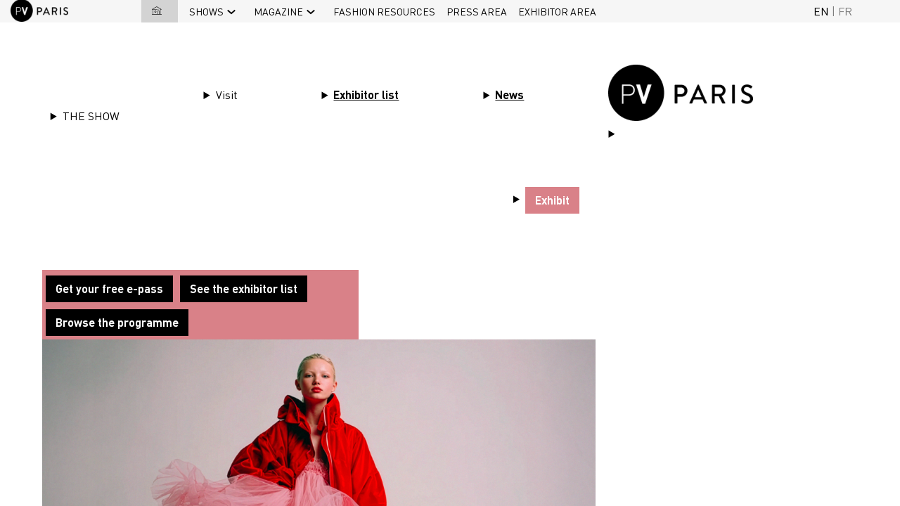

--- FILE ---
content_type: text/html; charset=utf-8
request_url: https://www.google.com/recaptcha/api2/aframe
body_size: 250
content:
<!DOCTYPE HTML><html><head><meta http-equiv="content-type" content="text/html; charset=UTF-8"></head><body><script nonce="vD_edB8P9qvTYjdQkyj2-A">/** Anti-fraud and anti-abuse applications only. See google.com/recaptcha */ try{var clients={'sodar':'https://pagead2.googlesyndication.com/pagead/sodar?'};window.addEventListener("message",function(a){try{if(a.source===window.parent){var b=JSON.parse(a.data);var c=clients[b['id']];if(c){var d=document.createElement('img');d.src=c+b['params']+'&rc='+(localStorage.getItem("rc::a")?sessionStorage.getItem("rc::b"):"");window.document.body.appendChild(d);sessionStorage.setItem("rc::e",parseInt(sessionStorage.getItem("rc::e")||0)+1);localStorage.setItem("rc::h",'1769235272254');}}}catch(b){}});window.parent.postMessage("_grecaptcha_ready", "*");}catch(b){}</script></body></html>

--- FILE ---
content_type: text/css; charset=utf-8
request_url: https://paris.premierevision.com/theme.css?version=2026-01-23T13%3A43%3A02.722Z&from=2026-01-19T08:57:33.48
body_size: 6009
content:
.event-1c9ba768-1ca4-f011-8e62-000d3aab419e .bloctheme-1c9ba768-1ca4-f011-8e62-000d3aab419e { background-color : rgba(255,255,255, 1); color : #000000; font-size : 16px; line-height : 1.5; } .event-1c9ba768-1ca4-f011-8e62-000d3aab419e .bloctheme-1c9ba768-1ca4-f011-8e62-000d3aab419e .bloc-defaultbg, .event-1c9ba768-1ca4-f011-8e62-000d3aab419e .bloctheme-1c9ba768-1ca4-f011-8e62-000d3aab419e .card.bloc-defaultbg, .event-1c9ba768-1ca4-f011-8e62-000d3aab419e .bloctheme-1c9ba768-1ca4-f011-8e62-000d3aab419e .blocitem.bloc-defaultbg { background-color : rgba(255,255,255, 1); color : #000000; font-size : 16px; line-height : 1.5; } .event-1c9ba768-1ca4-f011-8e62-000d3aab419e .bloctheme-1c9ba768-1ca4-f011-8e62-000d3aab419e .bloc-extralightbg, .event-1c9ba768-1ca4-f011-8e62-000d3aab419e .bloctheme-1c9ba768-1ca4-f011-8e62-000d3aab419e .card.bloc-extralightbg, .event-1c9ba768-1ca4-f011-8e62-000d3aab419e .bloctheme-1c9ba768-1ca4-f011-8e62-000d3aab419e .blocitem.bloc-extralightbg { background-color : #ffffff; } .event-1c9ba768-1ca4-f011-8e62-000d3aab419e .bloctheme-1c9ba768-1ca4-f011-8e62-000d3aab419e .bloc-extralightbghover:hover, .event-1c9ba768-1ca4-f011-8e62-000d3aab419e .bloctheme-1c9ba768-1ca4-f011-8e62-000d3aab419e .card.bloc-extralightbghover:hover, .event-1c9ba768-1ca4-f011-8e62-000d3aab419e .bloctheme-1c9ba768-1ca4-f011-8e62-000d3aab419e .blocitem.bloc-extralightbghover:hover { background-color : #ffffff; } .event-1c9ba768-1ca4-f011-8e62-000d3aab419e .bloctheme-1c9ba768-1ca4-f011-8e62-000d3aab419e .bloc-lightbg, .event-1c9ba768-1ca4-f011-8e62-000d3aab419e .bloctheme-1c9ba768-1ca4-f011-8e62-000d3aab419e .card.bloc-lightbg, .event-1c9ba768-1ca4-f011-8e62-000d3aab419e .bloctheme-1c9ba768-1ca4-f011-8e62-000d3aab419e .blocitem.bloc-lightbg { background-color : rgba(255,255,255, 1); color : #000000; } .event-1c9ba768-1ca4-f011-8e62-000d3aab419e .bloctheme-1c9ba768-1ca4-f011-8e62-000d3aab419e .bloc-lightbghover:hover, .event-1c9ba768-1ca4-f011-8e62-000d3aab419e .bloctheme-1c9ba768-1ca4-f011-8e62-000d3aab419e .card.bloc-lightbghover:hover, .event-1c9ba768-1ca4-f011-8e62-000d3aab419e .bloctheme-1c9ba768-1ca4-f011-8e62-000d3aab419e .blocitem.bloc-lightbghover:hover { background-color : rgba(255,255,255, 1); color : #000000; } .event-1c9ba768-1ca4-f011-8e62-000d3aab419e .bloctheme-1c9ba768-1ca4-f011-8e62-000d3aab419e .bloc-darkaccentbg, .event-1c9ba768-1ca4-f011-8e62-000d3aab419e .bloctheme-1c9ba768-1ca4-f011-8e62-000d3aab419e .card.bloc-darkaccentbg, .event-1c9ba768-1ca4-f011-8e62-000d3aab419e .bloctheme-1c9ba768-1ca4-f011-8e62-000d3aab419e .blocitem.bloc-darkaccentbg { background-color : #101010; color : white; } .event-1c9ba768-1ca4-f011-8e62-000d3aab419e .bloctheme-1c9ba768-1ca4-f011-8e62-000d3aab419e .bloc-darkaccentbghover:hover, .event-1c9ba768-1ca4-f011-8e62-000d3aab419e .bloctheme-1c9ba768-1ca4-f011-8e62-000d3aab419e .card.bloc-darkaccentbghover:hover, .event-1c9ba768-1ca4-f011-8e62-000d3aab419e .bloctheme-1c9ba768-1ca4-f011-8e62-000d3aab419e .blocitem.bloc-darkaccentbghover:hover { background-color : #101010; color : white; } .event-1c9ba768-1ca4-f011-8e62-000d3aab419e .bloctheme-1c9ba768-1ca4-f011-8e62-000d3aab419e .bloc-accentbg, .event-1c9ba768-1ca4-f011-8e62-000d3aab419e .bloctheme-1c9ba768-1ca4-f011-8e62-000d3aab419e .card.bloc-accentbg, .event-1c9ba768-1ca4-f011-8e62-000d3aab419e .bloctheme-1c9ba768-1ca4-f011-8e62-000d3aab419e .blocitem.bloc-accentbg { background-color : #d98188; color : white; } .event-1c9ba768-1ca4-f011-8e62-000d3aab419e .bloctheme-1c9ba768-1ca4-f011-8e62-000d3aab419e .bloc-accentbghover:hover, .event-1c9ba768-1ca4-f011-8e62-000d3aab419e .bloctheme-1c9ba768-1ca4-f011-8e62-000d3aab419e .card.bloc-accentbghover:hover, .event-1c9ba768-1ca4-f011-8e62-000d3aab419e .bloctheme-1c9ba768-1ca4-f011-8e62-000d3aab419e .blocitem.bloc-accentbghover:hover { background-color : #d98188; color : white; } .event-1c9ba768-1ca4-f011-8e62-000d3aab419e .bloctheme-1c9ba768-1ca4-f011-8e62-000d3aab419e .bloc-accent2bg, .event-1c9ba768-1ca4-f011-8e62-000d3aab419e .bloctheme-1c9ba768-1ca4-f011-8e62-000d3aab419e .card.bloc-accent2bg, .event-1c9ba768-1ca4-f011-8e62-000d3aab419e .bloctheme-1c9ba768-1ca4-f011-8e62-000d3aab419e .blocitem.bloc-accent2bg { background-color : #769a91; color : #000000; } .event-1c9ba768-1ca4-f011-8e62-000d3aab419e .bloctheme-1c9ba768-1ca4-f011-8e62-000d3aab419e .bloc-accent2bghover:hover, .event-1c9ba768-1ca4-f011-8e62-000d3aab419e .bloctheme-1c9ba768-1ca4-f011-8e62-000d3aab419e .card.bloc-accent2bghover:hover, .event-1c9ba768-1ca4-f011-8e62-000d3aab419e .bloctheme-1c9ba768-1ca4-f011-8e62-000d3aab419e .blocitem.bloc-accent2bghover:hover { background-color : #769a91; color : #000000; } .event-1c9ba768-1ca4-f011-8e62-000d3aab419e .bloctheme-1c9ba768-1ca4-f011-8e62-000d3aab419e .bloc-accentborder, .event-1c9ba768-1ca4-f011-8e62-000d3aab419e .bloctheme-1c9ba768-1ca4-f011-8e62-000d3aab419e .blocitem.bloc-accentborder { border : 1px solid #d98188 } .event-1c9ba768-1ca4-f011-8e62-000d3aab419e .bloctheme-1c9ba768-1ca4-f011-8e62-000d3aab419e .bloc-accent2border, .event-1c9ba768-1ca4-f011-8e62-000d3aab419e .bloctheme-1c9ba768-1ca4-f011-8e62-000d3aab419e .blocitem.bloc-accent2border { border : 1px solid #769a91 } .event-1c9ba768-1ca4-f011-8e62-000d3aab419e .bloctheme-1c9ba768-1ca4-f011-8e62-000d3aab419e .bloc-darkborder, .event-1c9ba768-1ca4-f011-8e62-000d3aab419e .bloctheme-1c9ba768-1ca4-f011-8e62-000d3aab419e .blocitem.bloc-darkborder { border : 1px solid #101010 } .event-1c9ba768-1ca4-f011-8e62-000d3aab419e .bloctheme-1c9ba768-1ca4-f011-8e62-000d3aab419e .bloc-border, .event-1c9ba768-1ca4-f011-8e62-000d3aab419e .bloctheme-1c9ba768-1ca4-f011-8e62-000d3aab419e .card.bloc-border, .event-1c9ba768-1ca4-f011-8e62-000d3aab419e .bloctheme-1c9ba768-1ca4-f011-8e62-000d3aab419e .blocitem.bloc-border { border : 1px solid #BBBBBB; } .event-1c9ba768-1ca4-f011-8e62-000d3aab419e .bloctheme-1c9ba768-1ca4-f011-8e62-000d3aab419e .bloc-lightborder, .event-1c9ba768-1ca4-f011-8e62-000d3aab419e .bloctheme-1c9ba768-1ca4-f011-8e62-000d3aab419e .card.bloc-lightborder, .event-1c9ba768-1ca4-f011-8e62-000d3aab419e .bloctheme-1c9ba768-1ca4-f011-8e62-000d3aab419e .blocitem.bloc-lightborder { border : 1px solid #DDDDDD; border-color : #d2c4c3; } .event-1c9ba768-1ca4-f011-8e62-000d3aab419e .bloctheme-1c9ba768-1ca4-f011-8e62-000d3aab419e a:not([role=button]):not(.itemcontent):not(.bloc-accent) { color : #000000; text-decoration : underline; font-weight : bold; } .event-1c9ba768-1ca4-f011-8e62-000d3aab419e .bloctheme-1c9ba768-1ca4-f011-8e62-000d3aab419e a:hover:not([role=button]):not(.itemcontent):not(.bloc-accent) { color : #000000; text-decoration : underline; font-weight : bold; } .event-1c9ba768-1ca4-f011-8e62-000d3aab419e .bloctheme-1c9ba768-1ca4-f011-8e62-000d3aab419e button, .event-1c9ba768-1ca4-f011-8e62-000d3aab419e .bloctheme-1c9ba768-1ca4-f011-8e62-000d3aab419e input[type=submit], .event-1c9ba768-1ca4-f011-8e62-000d3aab419e .bloctheme-1c9ba768-1ca4-f011-8e62-000d3aab419e a[role=button] { outline : none; background-color : rgba(217,129,136, 1); color : white; border : none; border-radius : 0; font-size : 16px; } .event-1c9ba768-1ca4-f011-8e62-000d3aab419e .bloctheme-1c9ba768-1ca4-f011-8e62-000d3aab419e button:hover, .event-1c9ba768-1ca4-f011-8e62-000d3aab419e .bloctheme-1c9ba768-1ca4-f011-8e62-000d3aab419e input[type=submit]:hover,.event-1c9ba768-1ca4-f011-8e62-000d3aab419e .bloctheme-1c9ba768-1ca4-f011-8e62-000d3aab419e a[role=button]:hover { background-color : rgba(0,0,0, 1); color : #ffffff; border : 1px solid #000000; border-radius : 10px; } .event-1c9ba768-1ca4-f011-8e62-000d3aab419e .bloctheme-1c9ba768-1ca4-f011-8e62-000d3aab419e button:hover:active, .event-1c9ba768-1ca4-f011-8e62-000d3aab419e .bloctheme-1c9ba768-1ca4-f011-8e62-000d3aab419e input[type=submit]:hover:active, .event-1c9ba768-1ca4-f011-8e62-000d3aab419e .bloctheme-1c9ba768-1ca4-f011-8e62-000d3aab419e a[role=button]:hover:active { background-color : transparent; color : #000000; border : 1px solid #000000; } .event-1c9ba768-1ca4-f011-8e62-000d3aab419e .bloctheme-1c9ba768-1ca4-f011-8e62-000d3aab419e button.checked, .event-1c9ba768-1ca4-f011-8e62-000d3aab419e .bloctheme-1c9ba768-1ca4-f011-8e62-000d3aab419e input[type=submit].checked, .event-1c9ba768-1ca4-f011-8e62-000d3aab419e .bloctheme-1c9ba768-1ca4-f011-8e62-000d3aab419e a[role=button].checked { background-color : transparent; color : #000000; border : 1px solid #000000; } .event-1c9ba768-1ca4-f011-8e62-000d3aab419e .bloctheme-1c9ba768-1ca4-f011-8e62-000d3aab419e button.lightbtn, .event-1c9ba768-1ca4-f011-8e62-000d3aab419e .bloctheme-1c9ba768-1ca4-f011-8e62-000d3aab419e input[type=submit].lightbtn, .event-1c9ba768-1ca4-f011-8e62-000d3aab419e .bloctheme-1c9ba768-1ca4-f011-8e62-000d3aab419e a.lightbtn[role=button] { outline : none; background-color : transparent; color : #000000; border : 1px solid #000000; } .event-1c9ba768-1ca4-f011-8e62-000d3aab419e .bloctheme-1c9ba768-1ca4-f011-8e62-000d3aab419e button.lightbtn:hover, .event-1c9ba768-1ca4-f011-8e62-000d3aab419e .bloctheme-1c9ba768-1ca4-f011-8e62-000d3aab419e input[type=submit].lightbtn:hover,.event-1c9ba768-1ca4-f011-8e62-000d3aab419e .bloctheme-1c9ba768-1ca4-f011-8e62-000d3aab419e a.lightbtn[role=button]:hover { background-color : #000000; color : white; border : 1px solid #000000; } .event-1c9ba768-1ca4-f011-8e62-000d3aab419e .bloctheme-1c9ba768-1ca4-f011-8e62-000d3aab419e button.lightbtn:hover:active, .event-1c9ba768-1ca4-f011-8e62-000d3aab419e .bloctheme-1c9ba768-1ca4-f011-8e62-000d3aab419e input[type=submit].lightbtn:hover:active, .event-1c9ba768-1ca4-f011-8e62-000d3aab419e .bloctheme-1c9ba768-1ca4-f011-8e62-000d3aab419e a.lightbtn[role=button]:hover:active { background-color : #000000; color : white; border : 1px solid #000000; } .event-1c9ba768-1ca4-f011-8e62-000d3aab419e .bloctheme-1c9ba768-1ca4-f011-8e62-000d3aab419e button.checked.lightbtn, .event-1c9ba768-1ca4-f011-8e62-000d3aab419e .bloctheme-1c9ba768-1ca4-f011-8e62-000d3aab419e input[type=submit].checked.lightbtn, .event-1c9ba768-1ca4-f011-8e62-000d3aab419e .bloctheme-1c9ba768-1ca4-f011-8e62-000d3aab419e a[role=button].checked.lightbtn { color : #080808; } .event-1c9ba768-1ca4-f011-8e62-000d3aab419e .bloctheme-1c9ba768-1ca4-f011-8e62-000d3aab419e .loaderindicator .spinner { border-color : rgba(0, 0, 0, 0.4); border-top-color : rgba(0, 0, 0, 0.8);} .event-1c9ba768-1ca4-f011-8e62-000d3aab419e .bloctheme-1c9ba768-1ca4-f011-8e62-000d3aab419e .bloctitle, .event-1c9ba768-1ca4-f011-8e62-000d3aab419e .bloctheme-1c9ba768-1ca4-f011-8e62-000d3aab419e .card.bloctitle, .event-1c9ba768-1ca4-f011-8e62-000d3aab419e .bloctheme-1c9ba768-1ca4-f011-8e62-000d3aab419e .blocitem.bloctitle { font-weight : 400; } .event-1c9ba768-1ca4-f011-8e62-000d3aab419e .bloctheme-1c9ba768-1ca4-f011-8e62-000d3aab419e .bloc-title, .event-1c9ba768-1ca4-f011-8e62-000d3aab419e .bloctheme-1c9ba768-1ca4-f011-8e62-000d3aab419e .card.bloc-title, .event-1c9ba768-1ca4-f011-8e62-000d3aab419e .bloctheme-1c9ba768-1ca4-f011-8e62-000d3aab419e .blocitem.bloc-title { font-weight : 400; } .event-1c9ba768-1ca4-f011-8e62-000d3aab419e .bloctheme-1c9ba768-1ca4-f011-8e62-000d3aab419e .bloc-lighttext, .event-1c9ba768-1ca4-f011-8e62-000d3aab419e .bloctheme-1c9ba768-1ca4-f011-8e62-000d3aab419e .card.bloc-lighttext, .event-1c9ba768-1ca4-f011-8e62-000d3aab419e .bloctheme-1c9ba768-1ca4-f011-8e62-000d3aab419e .blocitem.bloc-lighttext { color : #999999; } .event-1c9ba768-1ca4-f011-8e62-000d3aab419e .bloctheme-1c9ba768-1ca4-f011-8e62-000d3aab419e .color-accent, .event-1c9ba768-1ca4-f011-8e62-000d3aab419e .bloctheme-1c9ba768-1ca4-f011-8e62-000d3aab419e .blocitem.color-accent { background-color : #d98188 !important } .event-1c9ba768-1ca4-f011-8e62-000d3aab419e .bloctheme-1c9ba768-1ca4-f011-8e62-000d3aab419e .bloc-outline-accent, .event-1c9ba768-1ca4-f011-8e62-000d3aab419e .bloctheme-1c9ba768-1ca4-f011-8e62-000d3aab419e .blocitem.bloc-outline-accent { outline-color : #d98188 !important; } .event-1c9ba768-1ca4-f011-8e62-000d3aab419e .bloctheme-1c9ba768-1ca4-f011-8e62-000d3aab419e .bloc-border-accent, .event-1c9ba768-1ca4-f011-8e62-000d3aab419e .bloctheme-1c9ba768-1ca4-f011-8e62-000d3aab419e .blocitem.bloc-border-accent { border-color : #d98188 !important; } .event-1c9ba768-1ca4-f011-8e62-000d3aab419e .bloctheme-1c9ba768-1ca4-f011-8e62-000d3aab419e .bloc-text-accent, .event-1c9ba768-1ca4-f011-8e62-000d3aab419e .bloctheme-1c9ba768-1ca4-f011-8e62-000d3aab419e .blocitem.bloc-text-accent { color : #d98188 !important; } .event-1c9ba768-1ca4-f011-8e62-000d3aab419e .bloctheme-1c9ba768-1ca4-f011-8e62-000d3aab419e .color-accent2, .event-1c9ba768-1ca4-f011-8e62-000d3aab419e .bloctheme-1c9ba768-1ca4-f011-8e62-000d3aab419e .blocitem.color-accent2 { background-color : #769a91 !important } .event-1c9ba768-1ca4-f011-8e62-000d3aab419e .bloctheme-1c9ba768-1ca4-f011-8e62-000d3aab419e .bloc-outline-accent2, .event-1c9ba768-1ca4-f011-8e62-000d3aab419e .bloctheme-1c9ba768-1ca4-f011-8e62-000d3aab419e .blocitem.bloc-outline-accent2 { outline-color : #769a91 !important; } .event-1c9ba768-1ca4-f011-8e62-000d3aab419e .bloctheme-1c9ba768-1ca4-f011-8e62-000d3aab419e .bloc-border-accent2, .event-1c9ba768-1ca4-f011-8e62-000d3aab419e .bloctheme-1c9ba768-1ca4-f011-8e62-000d3aab419e .blocitem.bloc-border-accent2 { border-color : #769a91 !important; } .event-1c9ba768-1ca4-f011-8e62-000d3aab419e .bloctheme-1c9ba768-1ca4-f011-8e62-000d3aab419e .bloc-text-accent2, .event-1c9ba768-1ca4-f011-8e62-000d3aab419e .bloctheme-1c9ba768-1ca4-f011-8e62-000d3aab419e .blocitem.bloc-text-accent2 { color : #769a91 !important; } .event-1c9ba768-1ca4-f011-8e62-000d3aab419e .bloctheme-1c9ba768-1ca4-f011-8e62-000d3aab419e .color-light, .event-1c9ba768-1ca4-f011-8e62-000d3aab419e .bloctheme-1c9ba768-1ca4-f011-8e62-000d3aab419e .blocitem.color-light { background-color : #d2c4c3 !important } .event-1c9ba768-1ca4-f011-8e62-000d3aab419e .bloctheme-1c9ba768-1ca4-f011-8e62-000d3aab419e .bloc-outline-light, .event-1c9ba768-1ca4-f011-8e62-000d3aab419e .bloctheme-1c9ba768-1ca4-f011-8e62-000d3aab419e .blocitem.bloc-outline-light { outline-color : #d2c4c3 !important; } .event-1c9ba768-1ca4-f011-8e62-000d3aab419e .bloctheme-1c9ba768-1ca4-f011-8e62-000d3aab419e .bloc-border-light, .event-1c9ba768-1ca4-f011-8e62-000d3aab419e .bloctheme-1c9ba768-1ca4-f011-8e62-000d3aab419e .blocitem.bloc-border-light { border-color : #d2c4c3 !important; } .event-1c9ba768-1ca4-f011-8e62-000d3aab419e .bloctheme-1c9ba768-1ca4-f011-8e62-000d3aab419e .bloc-text-light, .event-1c9ba768-1ca4-f011-8e62-000d3aab419e .bloctheme-1c9ba768-1ca4-f011-8e62-000d3aab419e .blocitem.bloc-text-light { color : #d2c4c3 !important; } .event-1c9ba768-1ca4-f011-8e62-000d3aab419e .bloctheme-1c9ba768-1ca4-f011-8e62-000d3aab419e .color-extralight, .event-1c9ba768-1ca4-f011-8e62-000d3aab419e .bloctheme-1c9ba768-1ca4-f011-8e62-000d3aab419e .blocitem.color-extralight { background-color : #ffffff !important } .event-1c9ba768-1ca4-f011-8e62-000d3aab419e .bloctheme-1c9ba768-1ca4-f011-8e62-000d3aab419e .bloc-outline-extralight, .event-1c9ba768-1ca4-f011-8e62-000d3aab419e .bloctheme-1c9ba768-1ca4-f011-8e62-000d3aab419e .blocitem.bloc-outline-extralight { outline-color : #ffffff !important; } .event-1c9ba768-1ca4-f011-8e62-000d3aab419e .bloctheme-1c9ba768-1ca4-f011-8e62-000d3aab419e .bloc-border-extralight, .event-1c9ba768-1ca4-f011-8e62-000d3aab419e .bloctheme-1c9ba768-1ca4-f011-8e62-000d3aab419e .blocitem.bloc-border-extralight { border-color : #ffffff !important; } .event-1c9ba768-1ca4-f011-8e62-000d3aab419e .bloctheme-1c9ba768-1ca4-f011-8e62-000d3aab419e .bloc-text-extralight, .event-1c9ba768-1ca4-f011-8e62-000d3aab419e .bloctheme-1c9ba768-1ca4-f011-8e62-000d3aab419e .blocitem.bloc-text-extralight { color : #ffffff !important; } .event-1c9ba768-1ca4-f011-8e62-000d3aab419e .bloctheme-1c9ba768-1ca4-f011-8e62-000d3aab419e .color-dark, .event-1c9ba768-1ca4-f011-8e62-000d3aab419e .bloctheme-1c9ba768-1ca4-f011-8e62-000d3aab419e .blocitem.color-dark { background-color : #101010 !important } .event-1c9ba768-1ca4-f011-8e62-000d3aab419e .bloctheme-1c9ba768-1ca4-f011-8e62-000d3aab419e .bloc-outline-dark, .event-1c9ba768-1ca4-f011-8e62-000d3aab419e .bloctheme-1c9ba768-1ca4-f011-8e62-000d3aab419e .blocitem.bloc-outline-dark { outline-color : #101010 !important; } .event-1c9ba768-1ca4-f011-8e62-000d3aab419e .bloctheme-1c9ba768-1ca4-f011-8e62-000d3aab419e .bloc-border-dark, .event-1c9ba768-1ca4-f011-8e62-000d3aab419e .bloctheme-1c9ba768-1ca4-f011-8e62-000d3aab419e .blocitem.bloc-border-dark { border-color : #101010 !important; } .event-1c9ba768-1ca4-f011-8e62-000d3aab419e .bloctheme-1c9ba768-1ca4-f011-8e62-000d3aab419e .bloc-text-dark, .event-1c9ba768-1ca4-f011-8e62-000d3aab419e .bloctheme-1c9ba768-1ca4-f011-8e62-000d3aab419e .blocitem.bloc-text-dark { color : #101010 !important; } .event-1c9ba768-1ca4-f011-8e62-000d3aab419e .bloctheme-1c9ba768-1ca4-f011-8e62-000d3aab419e .color-default, .event-1c9ba768-1ca4-f011-8e62-000d3aab419e .bloctheme-1c9ba768-1ca4-f011-8e62-000d3aab419e .blocitem.color-default { background-color : #000000 !important } .event-1c9ba768-1ca4-f011-8e62-000d3aab419e .bloctheme-1c9ba768-1ca4-f011-8e62-000d3aab419e .bloc-outline-default, .event-1c9ba768-1ca4-f011-8e62-000d3aab419e .bloctheme-1c9ba768-1ca4-f011-8e62-000d3aab419e .blocitem.bloc-outline-default { outline-color : #000000 !important; } .event-1c9ba768-1ca4-f011-8e62-000d3aab419e .bloctheme-1c9ba768-1ca4-f011-8e62-000d3aab419e .bloc-border-default, .event-1c9ba768-1ca4-f011-8e62-000d3aab419e .bloctheme-1c9ba768-1ca4-f011-8e62-000d3aab419e .blocitem.bloc-border-default { border-color : #000000 !important; } .event-1c9ba768-1ca4-f011-8e62-000d3aab419e .bloctheme-1c9ba768-1ca4-f011-8e62-000d3aab419e .bloc-text-default, .event-1c9ba768-1ca4-f011-8e62-000d3aab419e .bloctheme-1c9ba768-1ca4-f011-8e62-000d3aab419e .blocitem.bloc-text-default { color : #000000 !important; } .event-1c9ba768-1ca4-f011-8e62-000d3aab419e .bloctheme-1c9ba768-1ca4-f011-8e62-000d3aab419e .color-bg, .event-1c9ba768-1ca4-f011-8e62-000d3aab419e .bloctheme-1c9ba768-1ca4-f011-8e62-000d3aab419e .blocitem.color-bg { background-color : rgba(255,255,255, 1) !important } .event-1c9ba768-1ca4-f011-8e62-000d3aab419e .bloctheme-1c9ba768-1ca4-f011-8e62-000d3aab419e .bloc-outline-bg, .event-1c9ba768-1ca4-f011-8e62-000d3aab419e .bloctheme-1c9ba768-1ca4-f011-8e62-000d3aab419e .blocitem.bloc-outline-bg { outline-color : rgba(255,255,255, 1) !important; } .event-1c9ba768-1ca4-f011-8e62-000d3aab419e .bloctheme-1c9ba768-1ca4-f011-8e62-000d3aab419e .bloc-border-bg, .event-1c9ba768-1ca4-f011-8e62-000d3aab419e .bloctheme-1c9ba768-1ca4-f011-8e62-000d3aab419e .blocitem.bloc-border-bg { border-color : rgba(255,255,255, 1) !important; } .event-1c9ba768-1ca4-f011-8e62-000d3aab419e .bloctheme-1c9ba768-1ca4-f011-8e62-000d3aab419e .bloc-text-bg, .event-1c9ba768-1ca4-f011-8e62-000d3aab419e .bloctheme-1c9ba768-1ca4-f011-8e62-000d3aab419e .blocitem.bloc-text-bg { color : rgba(255,255,255, 1) !important; } .event-1c9ba768-1ca4-f011-8e62-000d3aab419e .bloctheme-1c9ba768-1ca4-f011-8e62-000d3aab419e h1, .event-1c9ba768-1ca4-f011-8e62-000d3aab419e .bloctheme-1c9ba768-1ca4-f011-8e62-000d3aab419e .blocitem h1 { font-weight : 400; } .event-1c9ba768-1ca4-f011-8e62-000d3aab419e .bloctheme-1c9ba768-1ca4-f011-8e62-000d3aab419e h2, .event-1c9ba768-1ca4-f011-8e62-000d3aab419e .bloctheme-1c9ba768-1ca4-f011-8e62-000d3aab419e .blocitem h2 { font-weight : 400; } .event-1c9ba768-1ca4-f011-8e62-000d3aab419e .bloctheme-1c9ba768-1ca4-f011-8e62-000d3aab419e h3, .event-1c9ba768-1ca4-f011-8e62-000d3aab419e .bloctheme-1c9ba768-1ca4-f011-8e62-000d3aab419e .blocitem h3 { font-weight : 400; } .event-1c9ba768-1ca4-f011-8e62-000d3aab419e .bloctheme-1c9ba768-1ca4-f011-8e62-000d3aab419e .bloc-accent, .event-1c9ba768-1ca4-f011-8e62-000d3aab419e .bloctheme-1c9ba768-1ca4-f011-8e62-000d3aab419e .card.bloc-accent, .event-1c9ba768-1ca4-f011-8e62-000d3aab419e .bloctheme-1c9ba768-1ca4-f011-8e62-000d3aab419e .blocitem.bloc-accent { color : #d98188; } .event-1c9ba768-1ca4-f011-8e62-000d3aab419e .bloctheme-1c9ba768-1ca4-f011-8e62-000d3aab419e .bloc-accent2, .event-1c9ba768-1ca4-f011-8e62-000d3aab419e .bloctheme-1c9ba768-1ca4-f011-8e62-000d3aab419e .card.bloc-accent2, .event-1c9ba768-1ca4-f011-8e62-000d3aab419e .bloctheme-1c9ba768-1ca4-f011-8e62-000d3aab419e .blocitem.bloc-accent2 { color : #769a91; } .event-1c9ba768-1ca4-f011-8e62-000d3aab419e .bloctheme-1c9ba768-1ca4-f011-8e62-000d3aab419e .pretitle, .event-1c9ba768-1ca4-f011-8e62-000d3aab419e .bloctheme-1c9ba768-1ca4-f011-8e62-000d3aab419e .card.pretitle, .event-1c9ba768-1ca4-f011-8e62-000d3aab419e .bloctheme-1c9ba768-1ca4-f011-8e62-000d3aab419e .blocitem.pretitle { font-weight : 400; } .event-1c9ba768-1ca4-f011-8e62-000d3aab419e .bloctheme-1c9ba768-1ca4-f011-8e62-000d3aab419e .card { background-color : #FFFFFF; border : 1px solid #DDDDDD; box-shadow : 0.1875rem 0.1875rem 0.375rem rgba(0,0,0,.13); } .event-1c9ba768-1ca4-f011-8e62-000d3aab419e .bloctheme-1c9ba768-1ca4-f011-8e62-000d3aab419e .card .bloc-defaultbg, .event-1c9ba768-1ca4-f011-8e62-000d3aab419e .bloctheme-1c9ba768-1ca4-f011-8e62-000d3aab419e .card .card.bloc-defaultbg, .event-1c9ba768-1ca4-f011-8e62-000d3aab419e .bloctheme-1c9ba768-1ca4-f011-8e62-000d3aab419e .card .blocitem.bloc-defaultbg { background-color : #FFFFFF; border : 1px solid #DDDDDD; box-shadow : 0.1875rem 0.1875rem 0.375rem rgba(0,0,0,.13); } .event-1c9ba768-1ca4-f011-8e62-000d3aab419e .bloctheme-1c9ba768-1ca4-f011-8e62-000d3aab419e .card { --inwinkbgcolor: #FFFFFF; } .event-1c9ba768-1ca4-f011-8e62-000d3aab419e .bloctheme-1c9ba768-1ca4-f011-8e62-000d3aab419e { --inwinkbgcolor: rgba(255,255,255, 1); --inwinktextcolor: #000000; --inwinkaccentcolor: #d98188; --inwinkaccent2color: #769a91; --inwinkaccentbgcolor: #d98188; --inwinkaccentbgtextcolor: white; --inwinkaccent2bgcolor: #769a91; --inwinkaccent2bgtextcolor: #000000; --inwinklightbgcolor: rgba(255,255,255, 1); --inwinklightbgtextcolor: #000000; --inwinkdarkaccentbgcolor: #101010; --inwinkdarkaccentbgtextcolor: white; --inwinklightbordercolor: #d2c4c3; --inwinkaccentbordercolor: #d98188; --inwinkaccent2bordercolor: #769a91; --inwinkdarkcolor: #101010; --inwinkextralightcolor: #ffffff; --inwinklightcolor: #d2c4c3; } .event-1c9ba768-1ca4-f011-8e62-000d3aab419e .blocmenu { background-color : #FFFFFF; color : #000000; } .event-1c9ba768-1ca4-f011-8e62-000d3aab419e .blocmenu .bloc-defaultbg, .event-1c9ba768-1ca4-f011-8e62-000d3aab419e .blocmenu .card.bloc-defaultbg, .event-1c9ba768-1ca4-f011-8e62-000d3aab419e .blocmenu .blocitem.bloc-defaultbg { background-color : #FFFFFF; color : #000000; } .event-1c9ba768-1ca4-f011-8e62-000d3aab419e .blocmenu .bloc-darkborder, .event-1c9ba768-1ca4-f011-8e62-000d3aab419e .blocmenu .blocitem.bloc-darkborder { border : 1px solid #101010 } .event-1c9ba768-1ca4-f011-8e62-000d3aab419e .blocmenu a:not([role=button]):not(.itemcontent):not(.bloc-accent) { color : #000000; } .event-1c9ba768-1ca4-f011-8e62-000d3aab419e .blocmenu .color-accent, .event-1c9ba768-1ca4-f011-8e62-000d3aab419e .blocmenu .blocitem.color-accent { background-color : #000000 !important } .event-1c9ba768-1ca4-f011-8e62-000d3aab419e .blocmenu .bloc-outline-accent, .event-1c9ba768-1ca4-f011-8e62-000d3aab419e .blocmenu .blocitem.bloc-outline-accent { outline-color : #000000 !important; } .event-1c9ba768-1ca4-f011-8e62-000d3aab419e .blocmenu .bloc-border-accent, .event-1c9ba768-1ca4-f011-8e62-000d3aab419e .blocmenu .blocitem.bloc-border-accent { border-color : #000000 !important; } .event-1c9ba768-1ca4-f011-8e62-000d3aab419e .blocmenu .bloc-text-accent, .event-1c9ba768-1ca4-f011-8e62-000d3aab419e .blocmenu .blocitem.bloc-text-accent { color : #000000 !important; } .event-1c9ba768-1ca4-f011-8e62-000d3aab419e .blocmenu .color-accent2, .event-1c9ba768-1ca4-f011-8e62-000d3aab419e .blocmenu .blocitem.color-accent2 { background-color : #f8f8f8 !important } .event-1c9ba768-1ca4-f011-8e62-000d3aab419e .blocmenu .bloc-outline-accent2, .event-1c9ba768-1ca4-f011-8e62-000d3aab419e .blocmenu .blocitem.bloc-outline-accent2 { outline-color : #f8f8f8 !important; } .event-1c9ba768-1ca4-f011-8e62-000d3aab419e .blocmenu .bloc-border-accent2, .event-1c9ba768-1ca4-f011-8e62-000d3aab419e .blocmenu .blocitem.bloc-border-accent2 { border-color : #f8f8f8 !important; } .event-1c9ba768-1ca4-f011-8e62-000d3aab419e .blocmenu .bloc-text-accent2, .event-1c9ba768-1ca4-f011-8e62-000d3aab419e .blocmenu .blocitem.bloc-text-accent2 { color : #f8f8f8 !important; } .event-1c9ba768-1ca4-f011-8e62-000d3aab419e .blocmenu .color-light, .event-1c9ba768-1ca4-f011-8e62-000d3aab419e .blocmenu .blocitem.color-light { background-color : #fafafa !important } .event-1c9ba768-1ca4-f011-8e62-000d3aab419e .blocmenu .bloc-outline-light, .event-1c9ba768-1ca4-f011-8e62-000d3aab419e .blocmenu .blocitem.bloc-outline-light { outline-color : #fafafa !important; } .event-1c9ba768-1ca4-f011-8e62-000d3aab419e .blocmenu .bloc-border-light, .event-1c9ba768-1ca4-f011-8e62-000d3aab419e .blocmenu .blocitem.bloc-border-light { border-color : #fafafa !important; } .event-1c9ba768-1ca4-f011-8e62-000d3aab419e .blocmenu .bloc-text-light, .event-1c9ba768-1ca4-f011-8e62-000d3aab419e .blocmenu .blocitem.bloc-text-light { color : #fafafa !important; } .event-1c9ba768-1ca4-f011-8e62-000d3aab419e .blocmenu .color-dark, .event-1c9ba768-1ca4-f011-8e62-000d3aab419e .blocmenu .blocitem.color-dark { background-color : #101010 !important } .event-1c9ba768-1ca4-f011-8e62-000d3aab419e .blocmenu .bloc-outline-dark, .event-1c9ba768-1ca4-f011-8e62-000d3aab419e .blocmenu .blocitem.bloc-outline-dark { outline-color : #101010 !important; } .event-1c9ba768-1ca4-f011-8e62-000d3aab419e .blocmenu .bloc-border-dark, .event-1c9ba768-1ca4-f011-8e62-000d3aab419e .blocmenu .blocitem.bloc-border-dark { border-color : #101010 !important; } .event-1c9ba768-1ca4-f011-8e62-000d3aab419e .blocmenu .bloc-text-dark, .event-1c9ba768-1ca4-f011-8e62-000d3aab419e .blocmenu .blocitem.bloc-text-dark { color : #101010 !important; } .event-1c9ba768-1ca4-f011-8e62-000d3aab419e .blocmenu .color-default, .event-1c9ba768-1ca4-f011-8e62-000d3aab419e .blocmenu .blocitem.color-default { background-color : #000000 !important } .event-1c9ba768-1ca4-f011-8e62-000d3aab419e .blocmenu .bloc-outline-default, .event-1c9ba768-1ca4-f011-8e62-000d3aab419e .blocmenu .blocitem.bloc-outline-default { outline-color : #000000 !important; } .event-1c9ba768-1ca4-f011-8e62-000d3aab419e .blocmenu .bloc-border-default, .event-1c9ba768-1ca4-f011-8e62-000d3aab419e .blocmenu .blocitem.bloc-border-default { border-color : #000000 !important; } .event-1c9ba768-1ca4-f011-8e62-000d3aab419e .blocmenu .bloc-text-default, .event-1c9ba768-1ca4-f011-8e62-000d3aab419e .blocmenu .blocitem.bloc-text-default { color : #000000 !important; } .event-1c9ba768-1ca4-f011-8e62-000d3aab419e .blocmenu .color-bg, .event-1c9ba768-1ca4-f011-8e62-000d3aab419e .blocmenu .blocitem.color-bg { background-color : #FFFFFF !important } .event-1c9ba768-1ca4-f011-8e62-000d3aab419e .blocmenu .bloc-outline-bg, .event-1c9ba768-1ca4-f011-8e62-000d3aab419e .blocmenu .blocitem.bloc-outline-bg { outline-color : #FFFFFF !important; } .event-1c9ba768-1ca4-f011-8e62-000d3aab419e .blocmenu .bloc-border-bg, .event-1c9ba768-1ca4-f011-8e62-000d3aab419e .blocmenu .blocitem.bloc-border-bg { border-color : #FFFFFF !important; } .event-1c9ba768-1ca4-f011-8e62-000d3aab419e .blocmenu .bloc-text-bg, .event-1c9ba768-1ca4-f011-8e62-000d3aab419e .blocmenu .blocitem.bloc-text-bg { color : #FFFFFF !important; } .event-1c9ba768-1ca4-f011-8e62-000d3aab419e .blocmenu { --inwinkbgcolor: #FFFFFF; --inwinktextcolor: #000000; --inwinkdarkcolor: #101010; --inwinklightcolor: #fafafa; } .event-1c9ba768-1ca4-f011-8e62-000d3aab419e > .app-content > .app-header { font-size : 16px; background-color : rgba(246,246,246, 1); color : #101010; box-shadow : 0px 2px 10px 0 rgba(0,0,0,0.10); z-index : 1; } .event-1c9ba768-1ca4-f011-8e62-000d3aab419e > .app-content > .app-header .bloc-defaultbg, .event-1c9ba768-1ca4-f011-8e62-000d3aab419e > .app-content > .app-header .card.bloc-defaultbg, .event-1c9ba768-1ca4-f011-8e62-000d3aab419e > .app-content > .app-header .blocitem.bloc-defaultbg { font-size : 16px; background-color : rgba(246,246,246, 1); color : #101010; box-shadow : 0px 2px 10px 0 rgba(0,0,0,0.10); z-index : 1; } .event-1c9ba768-1ca4-f011-8e62-000d3aab419e > .app-content > .app-header .bloc-extralightbg, .event-1c9ba768-1ca4-f011-8e62-000d3aab419e > .app-content > .app-header .card.bloc-extralightbg, .event-1c9ba768-1ca4-f011-8e62-000d3aab419e > .app-content > .app-header .blocitem.bloc-extralightbg { background-color : #ffffff; } .event-1c9ba768-1ca4-f011-8e62-000d3aab419e > .app-content > .app-header .bloc-extralightbghover:hover, .event-1c9ba768-1ca4-f011-8e62-000d3aab419e > .app-content > .app-header .card.bloc-extralightbghover:hover, .event-1c9ba768-1ca4-f011-8e62-000d3aab419e > .app-content > .app-header .blocitem.bloc-extralightbghover:hover { background-color : #ffffff; } .event-1c9ba768-1ca4-f011-8e62-000d3aab419e > .app-content > .app-header .bloc-lightbg, .event-1c9ba768-1ca4-f011-8e62-000d3aab419e > .app-content > .app-header .card.bloc-lightbg, .event-1c9ba768-1ca4-f011-8e62-000d3aab419e > .app-content > .app-header .blocitem.bloc-lightbg { background-color : #fafafa; } .event-1c9ba768-1ca4-f011-8e62-000d3aab419e > .app-content > .app-header .bloc-lightbghover:hover, .event-1c9ba768-1ca4-f011-8e62-000d3aab419e > .app-content > .app-header .card.bloc-lightbghover:hover, .event-1c9ba768-1ca4-f011-8e62-000d3aab419e > .app-content > .app-header .blocitem.bloc-lightbghover:hover { background-color : #fafafa; } .event-1c9ba768-1ca4-f011-8e62-000d3aab419e > .app-content > .app-header .bloc-darkbg, .event-1c9ba768-1ca4-f011-8e62-000d3aab419e > .app-content > .app-header .card.bloc-darkbg, .event-1c9ba768-1ca4-f011-8e62-000d3aab419e > .app-content > .app-header .blocitem.bloc-darkbg { background-color : #000000; } .event-1c9ba768-1ca4-f011-8e62-000d3aab419e > .app-content > .app-header .bloc-darkbghover:hover, .event-1c9ba768-1ca4-f011-8e62-000d3aab419e > .app-content > .app-header .card.bloc-darkbghover:hover, .event-1c9ba768-1ca4-f011-8e62-000d3aab419e > .app-content > .app-header .blocitem.bloc-darkbghover:hover { background-color : #000000; } .event-1c9ba768-1ca4-f011-8e62-000d3aab419e > .app-content > .app-header .bloc-darkaccentbg, .event-1c9ba768-1ca4-f011-8e62-000d3aab419e > .app-content > .app-header .card.bloc-darkaccentbg, .event-1c9ba768-1ca4-f011-8e62-000d3aab419e > .app-content > .app-header .blocitem.bloc-darkaccentbg { background-color : #000000; } .event-1c9ba768-1ca4-f011-8e62-000d3aab419e > .app-content > .app-header .bloc-darkaccentbghover:hover, .event-1c9ba768-1ca4-f011-8e62-000d3aab419e > .app-content > .app-header .card.bloc-darkaccentbghover:hover, .event-1c9ba768-1ca4-f011-8e62-000d3aab419e > .app-content > .app-header .blocitem.bloc-darkaccentbghover:hover { background-color : #000000; } .event-1c9ba768-1ca4-f011-8e62-000d3aab419e > .app-content > .app-header .bloc-accentbg, .event-1c9ba768-1ca4-f011-8e62-000d3aab419e > .app-content > .app-header .card.bloc-accentbg, .event-1c9ba768-1ca4-f011-8e62-000d3aab419e > .app-content > .app-header .blocitem.bloc-accentbg { background-color : #101010; } .event-1c9ba768-1ca4-f011-8e62-000d3aab419e > .app-content > .app-header .bloc-accentbghover:hover, .event-1c9ba768-1ca4-f011-8e62-000d3aab419e > .app-content > .app-header .card.bloc-accentbghover:hover, .event-1c9ba768-1ca4-f011-8e62-000d3aab419e > .app-content > .app-header .blocitem.bloc-accentbghover:hover { background-color : #101010; } .event-1c9ba768-1ca4-f011-8e62-000d3aab419e > .app-content > .app-header .bloc-accent2bg, .event-1c9ba768-1ca4-f011-8e62-000d3aab419e > .app-content > .app-header .card.bloc-accent2bg, .event-1c9ba768-1ca4-f011-8e62-000d3aab419e > .app-content > .app-header .blocitem.bloc-accent2bg { background-color : #f8f8f8; } .event-1c9ba768-1ca4-f011-8e62-000d3aab419e > .app-content > .app-header .bloc-accent2bghover:hover, .event-1c9ba768-1ca4-f011-8e62-000d3aab419e > .app-content > .app-header .card.bloc-accent2bghover:hover, .event-1c9ba768-1ca4-f011-8e62-000d3aab419e > .app-content > .app-header .blocitem.bloc-accent2bghover:hover { background-color : #f8f8f8; } .event-1c9ba768-1ca4-f011-8e62-000d3aab419e > .app-content > .app-header .bloc-accentborder, .event-1c9ba768-1ca4-f011-8e62-000d3aab419e > .app-content > .app-header .blocitem.bloc-accentborder { border : 1px solid #101010 } .event-1c9ba768-1ca4-f011-8e62-000d3aab419e > .app-content > .app-header .bloc-accent2border, .event-1c9ba768-1ca4-f011-8e62-000d3aab419e > .app-content > .app-header .blocitem.bloc-accent2border { border : 1px solid #f8f8f8 } .event-1c9ba768-1ca4-f011-8e62-000d3aab419e > .app-content > .app-header .bloc-darkborder, .event-1c9ba768-1ca4-f011-8e62-000d3aab419e > .app-content > .app-header .blocitem.bloc-darkborder { border : 1px solid #000000 } .event-1c9ba768-1ca4-f011-8e62-000d3aab419e > .app-content > .app-header .bloc-lightborder, .event-1c9ba768-1ca4-f011-8e62-000d3aab419e > .app-content > .app-header .card.bloc-lightborder, .event-1c9ba768-1ca4-f011-8e62-000d3aab419e > .app-content > .app-header .blocitem.bloc-lightborder { border-color : #fafafa; } .event-1c9ba768-1ca4-f011-8e62-000d3aab419e > .app-content > .app-header a:not([role=button]):not(.itemcontent):not(.bloc-accent) { color : #000000; font-weight : normal; text-transform : uppercase; font-style : normal; text-decoration : none; font-size : 14px; } .event-1c9ba768-1ca4-f011-8e62-000d3aab419e > .app-content > .app-header a:hover:not([role=button]):not(.itemcontent):not(.bloc-accent) { font-weight : bold; color : #101010; text-transform : uppercase; font-style : normal; font-size : 14px; text-decoration : none; } .event-1c9ba768-1ca4-f011-8e62-000d3aab419e > .app-content > .app-header a:hover:active:not([role=button]):not(.itemcontent) { color : #000000; } .event-1c9ba768-1ca4-f011-8e62-000d3aab419e > .app-content > .app-header a.selected:not([role=button]):not(.itemcontent) { color : #000000; font-weight : bold; text-transform : uppercase; font-style : normal; text-decoration : none; font-size : 14px; } .event-1c9ba768-1ca4-f011-8e62-000d3aab419e > .app-content > .app-header a.checked:not([role=button]):not(.itemcontent) { color : #000000; } .event-1c9ba768-1ca4-f011-8e62-000d3aab419e > .app-content > .app-header button, .event-1c9ba768-1ca4-f011-8e62-000d3aab419e > .app-content > .app-header input[type=submit], .event-1c9ba768-1ca4-f011-8e62-000d3aab419e > .app-content > .app-header a[role=button] { background-color : rgba(211,211,211, 1); color : #000000; border : 1px solid #d3d3d3; border-radius : 0; text-transform : uppercase; font-size : 14px; } .event-1c9ba768-1ca4-f011-8e62-000d3aab419e > .app-content > .app-header button:hover, .event-1c9ba768-1ca4-f011-8e62-000d3aab419e > .app-content > .app-header input[type=submit]:hover,.event-1c9ba768-1ca4-f011-8e62-000d3aab419e > .app-content > .app-header a[role=button]:hover { background-color : rgba(211,211,211, 1); color : #000000; border : 1px solid #d3d3d3; text-transform : uppercase; font-size : 14px; border-radius : 0; } .event-1c9ba768-1ca4-f011-8e62-000d3aab419e > .app-content > .app-header button:hover:active, .event-1c9ba768-1ca4-f011-8e62-000d3aab419e > .app-content > .app-header input[type=submit]:hover:active, .event-1c9ba768-1ca4-f011-8e62-000d3aab419e > .app-content > .app-header a[role=button]:hover:active { background-color : #000000; color : #ffffff; border : 1px solid #000000; } .event-1c9ba768-1ca4-f011-8e62-000d3aab419e > .app-content > .app-header button.checked, .event-1c9ba768-1ca4-f011-8e62-000d3aab419e > .app-content > .app-header input[type=submit].checked, .event-1c9ba768-1ca4-f011-8e62-000d3aab419e > .app-content > .app-header a[role=button].checked { background-color : #000000; color : #ffffff; border : 1px solid #000000; } .event-1c9ba768-1ca4-f011-8e62-000d3aab419e > .app-content > .app-header button.lightbtn, .event-1c9ba768-1ca4-f011-8e62-000d3aab419e > .app-content > .app-header input[type=submit].lightbtn, .event-1c9ba768-1ca4-f011-8e62-000d3aab419e > .app-content > .app-header a.lightbtn[role=button] { background-color : transparent; color : #101010; border : 1px solid #101010; } .event-1c9ba768-1ca4-f011-8e62-000d3aab419e > .app-content > .app-header button.lightbtn:hover, .event-1c9ba768-1ca4-f011-8e62-000d3aab419e > .app-content > .app-header input[type=submit].lightbtn:hover,.event-1c9ba768-1ca4-f011-8e62-000d3aab419e > .app-content > .app-header a.lightbtn[role=button]:hover { background-color : rgba(16,16,16, 1); color : #ffffff; border : 1px solid #101010; } .event-1c9ba768-1ca4-f011-8e62-000d3aab419e > .app-content > .app-header button.lightbtn:hover:active, .event-1c9ba768-1ca4-f011-8e62-000d3aab419e > .app-content > .app-header input[type=submit].lightbtn:hover:active, .event-1c9ba768-1ca4-f011-8e62-000d3aab419e > .app-content > .app-header a.lightbtn[role=button]:hover:active { background-color : #000000; color : #ffffff; border : 1px solid #000000; } .event-1c9ba768-1ca4-f011-8e62-000d3aab419e > .app-content > .app-header button.checked.lightbtn, .event-1c9ba768-1ca4-f011-8e62-000d3aab419e > .app-content > .app-header input[type=submit].checked.lightbtn, .event-1c9ba768-1ca4-f011-8e62-000d3aab419e > .app-content > .app-header a[role=button].checked.lightbtn { background-color : #000000; color : #ffffff; border : 1px solid #000000; } .event-1c9ba768-1ca4-f011-8e62-000d3aab419e > .app-content > .app-header .loaderindicator .spinner { border-color : rgba(16, 16, 16, 0.4); border-top-color : rgba(16, 16, 16, 0.8);} .event-1c9ba768-1ca4-f011-8e62-000d3aab419e > .app-content > .app-header .bloc-lighttext, .event-1c9ba768-1ca4-f011-8e62-000d3aab419e > .app-content > .app-header .card.bloc-lighttext, .event-1c9ba768-1ca4-f011-8e62-000d3aab419e > .app-content > .app-header .blocitem.bloc-lighttext { color : #000000; } .event-1c9ba768-1ca4-f011-8e62-000d3aab419e > .app-content > .app-header .color-accent, .event-1c9ba768-1ca4-f011-8e62-000d3aab419e > .app-content > .app-header .blocitem.color-accent { background-color : #101010 !important } .event-1c9ba768-1ca4-f011-8e62-000d3aab419e > .app-content > .app-header .bloc-outline-accent, .event-1c9ba768-1ca4-f011-8e62-000d3aab419e > .app-content > .app-header .blocitem.bloc-outline-accent { outline-color : #101010 !important; } .event-1c9ba768-1ca4-f011-8e62-000d3aab419e > .app-content > .app-header .bloc-border-accent, .event-1c9ba768-1ca4-f011-8e62-000d3aab419e > .app-content > .app-header .blocitem.bloc-border-accent { border-color : #101010 !important; } .event-1c9ba768-1ca4-f011-8e62-000d3aab419e > .app-content > .app-header .bloc-text-accent, .event-1c9ba768-1ca4-f011-8e62-000d3aab419e > .app-content > .app-header .blocitem.bloc-text-accent { color : #101010 !important; } .event-1c9ba768-1ca4-f011-8e62-000d3aab419e > .app-content > .app-header .color-accent2, .event-1c9ba768-1ca4-f011-8e62-000d3aab419e > .app-content > .app-header .blocitem.color-accent2 { background-color : #f8f8f8 !important } .event-1c9ba768-1ca4-f011-8e62-000d3aab419e > .app-content > .app-header .bloc-outline-accent2, .event-1c9ba768-1ca4-f011-8e62-000d3aab419e > .app-content > .app-header .blocitem.bloc-outline-accent2 { outline-color : #f8f8f8 !important; } .event-1c9ba768-1ca4-f011-8e62-000d3aab419e > .app-content > .app-header .bloc-border-accent2, .event-1c9ba768-1ca4-f011-8e62-000d3aab419e > .app-content > .app-header .blocitem.bloc-border-accent2 { border-color : #f8f8f8 !important; } .event-1c9ba768-1ca4-f011-8e62-000d3aab419e > .app-content > .app-header .bloc-text-accent2, .event-1c9ba768-1ca4-f011-8e62-000d3aab419e > .app-content > .app-header .blocitem.bloc-text-accent2 { color : #f8f8f8 !important; } .event-1c9ba768-1ca4-f011-8e62-000d3aab419e > .app-content > .app-header .color-light, .event-1c9ba768-1ca4-f011-8e62-000d3aab419e > .app-content > .app-header .blocitem.color-light { background-color : #fafafa !important } .event-1c9ba768-1ca4-f011-8e62-000d3aab419e > .app-content > .app-header .bloc-outline-light, .event-1c9ba768-1ca4-f011-8e62-000d3aab419e > .app-content > .app-header .blocitem.bloc-outline-light { outline-color : #fafafa !important; } .event-1c9ba768-1ca4-f011-8e62-000d3aab419e > .app-content > .app-header .bloc-border-light, .event-1c9ba768-1ca4-f011-8e62-000d3aab419e > .app-content > .app-header .blocitem.bloc-border-light { border-color : #fafafa !important; } .event-1c9ba768-1ca4-f011-8e62-000d3aab419e > .app-content > .app-header .bloc-text-light, .event-1c9ba768-1ca4-f011-8e62-000d3aab419e > .app-content > .app-header .blocitem.bloc-text-light { color : #fafafa !important; } .event-1c9ba768-1ca4-f011-8e62-000d3aab419e > .app-content > .app-header .color-extralight, .event-1c9ba768-1ca4-f011-8e62-000d3aab419e > .app-content > .app-header .blocitem.color-extralight { background-color : #ffffff !important } .event-1c9ba768-1ca4-f011-8e62-000d3aab419e > .app-content > .app-header .bloc-outline-extralight, .event-1c9ba768-1ca4-f011-8e62-000d3aab419e > .app-content > .app-header .blocitem.bloc-outline-extralight { outline-color : #ffffff !important; } .event-1c9ba768-1ca4-f011-8e62-000d3aab419e > .app-content > .app-header .bloc-border-extralight, .event-1c9ba768-1ca4-f011-8e62-000d3aab419e > .app-content > .app-header .blocitem.bloc-border-extralight { border-color : #ffffff !important; } .event-1c9ba768-1ca4-f011-8e62-000d3aab419e > .app-content > .app-header .bloc-text-extralight, .event-1c9ba768-1ca4-f011-8e62-000d3aab419e > .app-content > .app-header .blocitem.bloc-text-extralight { color : #ffffff !important; } .event-1c9ba768-1ca4-f011-8e62-000d3aab419e > .app-content > .app-header .color-dark, .event-1c9ba768-1ca4-f011-8e62-000d3aab419e > .app-content > .app-header .blocitem.color-dark { background-color : #000000 !important } .event-1c9ba768-1ca4-f011-8e62-000d3aab419e > .app-content > .app-header .bloc-outline-dark, .event-1c9ba768-1ca4-f011-8e62-000d3aab419e > .app-content > .app-header .blocitem.bloc-outline-dark { outline-color : #000000 !important; } .event-1c9ba768-1ca4-f011-8e62-000d3aab419e > .app-content > .app-header .bloc-border-dark, .event-1c9ba768-1ca4-f011-8e62-000d3aab419e > .app-content > .app-header .blocitem.bloc-border-dark { border-color : #000000 !important; } .event-1c9ba768-1ca4-f011-8e62-000d3aab419e > .app-content > .app-header .bloc-text-dark, .event-1c9ba768-1ca4-f011-8e62-000d3aab419e > .app-content > .app-header .blocitem.bloc-text-dark { color : #000000 !important; } .event-1c9ba768-1ca4-f011-8e62-000d3aab419e > .app-content > .app-header .color-default, .event-1c9ba768-1ca4-f011-8e62-000d3aab419e > .app-content > .app-header .blocitem.color-default { background-color : #101010 !important } .event-1c9ba768-1ca4-f011-8e62-000d3aab419e > .app-content > .app-header .bloc-outline-default, .event-1c9ba768-1ca4-f011-8e62-000d3aab419e > .app-content > .app-header .blocitem.bloc-outline-default { outline-color : #101010 !important; } .event-1c9ba768-1ca4-f011-8e62-000d3aab419e > .app-content > .app-header .bloc-border-default, .event-1c9ba768-1ca4-f011-8e62-000d3aab419e > .app-content > .app-header .blocitem.bloc-border-default { border-color : #101010 !important; } .event-1c9ba768-1ca4-f011-8e62-000d3aab419e > .app-content > .app-header .bloc-text-default, .event-1c9ba768-1ca4-f011-8e62-000d3aab419e > .app-content > .app-header .blocitem.bloc-text-default { color : #101010 !important; } .event-1c9ba768-1ca4-f011-8e62-000d3aab419e > .app-content > .app-header .color-bg, .event-1c9ba768-1ca4-f011-8e62-000d3aab419e > .app-content > .app-header .blocitem.color-bg { background-color : rgba(246,246,246, 1) !important } .event-1c9ba768-1ca4-f011-8e62-000d3aab419e > .app-content > .app-header .bloc-outline-bg, .event-1c9ba768-1ca4-f011-8e62-000d3aab419e > .app-content > .app-header .blocitem.bloc-outline-bg { outline-color : rgba(246,246,246, 1) !important; } .event-1c9ba768-1ca4-f011-8e62-000d3aab419e > .app-content > .app-header .bloc-border-bg, .event-1c9ba768-1ca4-f011-8e62-000d3aab419e > .app-content > .app-header .blocitem.bloc-border-bg { border-color : rgba(246,246,246, 1) !important; } .event-1c9ba768-1ca4-f011-8e62-000d3aab419e > .app-content > .app-header .bloc-text-bg, .event-1c9ba768-1ca4-f011-8e62-000d3aab419e > .app-content > .app-header .blocitem.bloc-text-bg { color : rgba(246,246,246, 1) !important; } .event-1c9ba768-1ca4-f011-8e62-000d3aab419e > .app-content > .app-header .bloc-accent, .event-1c9ba768-1ca4-f011-8e62-000d3aab419e > .app-content > .app-header .card.bloc-accent, .event-1c9ba768-1ca4-f011-8e62-000d3aab419e > .app-content > .app-header .blocitem.bloc-accent { color : #101010; } .event-1c9ba768-1ca4-f011-8e62-000d3aab419e > .app-content > .app-header .bloc-accent2, .event-1c9ba768-1ca4-f011-8e62-000d3aab419e > .app-content > .app-header .card.bloc-accent2, .event-1c9ba768-1ca4-f011-8e62-000d3aab419e > .app-content > .app-header .blocitem.bloc-accent2 { color : #f8f8f8; } .event-1c9ba768-1ca4-f011-8e62-000d3aab419e > .app-content > .app-header { --inwinkbgcolor: rgba(246,246,246, 1); --inwinktextcolor: #101010; --inwinkaccentcolor: #101010; --inwinkaccent2color: #f8f8f8; --inwinkaccentbgcolor: #101010; --inwinkaccent2bgcolor: #f8f8f8; --inwinklightbgcolor: #fafafa; --inwinkdarkbgcolor: #000000; --inwinkdarkaccentbgcolor: #000000; --inwinklightbordercolor: #fafafa; --inwinkaccentbordercolor: #101010; --inwinkaccent2bordercolor: #f8f8f8; --inwinkdarkcolor: #000000; --inwinkextralightcolor: #ffffff; --inwinklightcolor: #fafafa; } .event-1c9ba768-1ca4-f011-8e62-000d3aab419e .bloctheme-1c9ba768-1ca4-f011-8e62-000d3aab419e.bloctheme-whitebloc { background-color : #FFF; color : #000000; } .event-1c9ba768-1ca4-f011-8e62-000d3aab419e .bloctheme-1c9ba768-1ca4-f011-8e62-000d3aab419e.bloctheme-whitebloc .bloc-defaultbg, .event-1c9ba768-1ca4-f011-8e62-000d3aab419e .bloctheme-1c9ba768-1ca4-f011-8e62-000d3aab419e.bloctheme-whitebloc .card.bloc-defaultbg, .event-1c9ba768-1ca4-f011-8e62-000d3aab419e .bloctheme-1c9ba768-1ca4-f011-8e62-000d3aab419e.bloctheme-whitebloc .blocitem.bloc-defaultbg { background-color : #FFF; color : #000000; } .event-1c9ba768-1ca4-f011-8e62-000d3aab419e .bloctheme-1c9ba768-1ca4-f011-8e62-000d3aab419e.bloctheme-whitebloc .bloc-extralightbg, .event-1c9ba768-1ca4-f011-8e62-000d3aab419e .bloctheme-1c9ba768-1ca4-f011-8e62-000d3aab419e.bloctheme-whitebloc .card.bloc-extralightbg, .event-1c9ba768-1ca4-f011-8e62-000d3aab419e .bloctheme-1c9ba768-1ca4-f011-8e62-000d3aab419e.bloctheme-whitebloc .blocitem.bloc-extralightbg { background-color : #ffffff; } .event-1c9ba768-1ca4-f011-8e62-000d3aab419e .bloctheme-1c9ba768-1ca4-f011-8e62-000d3aab419e.bloctheme-whitebloc .bloc-extralightbghover:hover, .event-1c9ba768-1ca4-f011-8e62-000d3aab419e .bloctheme-1c9ba768-1ca4-f011-8e62-000d3aab419e.bloctheme-whitebloc .card.bloc-extralightbghover:hover, .event-1c9ba768-1ca4-f011-8e62-000d3aab419e .bloctheme-1c9ba768-1ca4-f011-8e62-000d3aab419e.bloctheme-whitebloc .blocitem.bloc-extralightbghover:hover { background-color : #ffffff; } .event-1c9ba768-1ca4-f011-8e62-000d3aab419e .bloctheme-1c9ba768-1ca4-f011-8e62-000d3aab419e.bloctheme-whitebloc .bloc-lightbg, .event-1c9ba768-1ca4-f011-8e62-000d3aab419e .bloctheme-1c9ba768-1ca4-f011-8e62-000d3aab419e.bloctheme-whitebloc .card.bloc-lightbg, .event-1c9ba768-1ca4-f011-8e62-000d3aab419e .bloctheme-1c9ba768-1ca4-f011-8e62-000d3aab419e.bloctheme-whitebloc .blocitem.bloc-lightbg { background-color : rgba(210,196,195, 1); } .event-1c9ba768-1ca4-f011-8e62-000d3aab419e .bloctheme-1c9ba768-1ca4-f011-8e62-000d3aab419e.bloctheme-whitebloc .bloc-lightbghover:hover, .event-1c9ba768-1ca4-f011-8e62-000d3aab419e .bloctheme-1c9ba768-1ca4-f011-8e62-000d3aab419e.bloctheme-whitebloc .card.bloc-lightbghover:hover, .event-1c9ba768-1ca4-f011-8e62-000d3aab419e .bloctheme-1c9ba768-1ca4-f011-8e62-000d3aab419e.bloctheme-whitebloc .blocitem.bloc-lightbghover:hover { background-color : rgba(210,196,195, 1); } .event-1c9ba768-1ca4-f011-8e62-000d3aab419e .bloctheme-1c9ba768-1ca4-f011-8e62-000d3aab419e.bloctheme-whitebloc .bloc-darkbg, .event-1c9ba768-1ca4-f011-8e62-000d3aab419e .bloctheme-1c9ba768-1ca4-f011-8e62-000d3aab419e.bloctheme-whitebloc .card.bloc-darkbg, .event-1c9ba768-1ca4-f011-8e62-000d3aab419e .bloctheme-1c9ba768-1ca4-f011-8e62-000d3aab419e.bloctheme-whitebloc .blocitem.bloc-darkbg { background-color : #101010; color : #ffffff; } .event-1c9ba768-1ca4-f011-8e62-000d3aab419e .bloctheme-1c9ba768-1ca4-f011-8e62-000d3aab419e.bloctheme-whitebloc .bloc-darkbghover:hover, .event-1c9ba768-1ca4-f011-8e62-000d3aab419e .bloctheme-1c9ba768-1ca4-f011-8e62-000d3aab419e.bloctheme-whitebloc .card.bloc-darkbghover:hover, .event-1c9ba768-1ca4-f011-8e62-000d3aab419e .bloctheme-1c9ba768-1ca4-f011-8e62-000d3aab419e.bloctheme-whitebloc .blocitem.bloc-darkbghover:hover { background-color : #101010; color : #ffffff; } .event-1c9ba768-1ca4-f011-8e62-000d3aab419e .bloctheme-1c9ba768-1ca4-f011-8e62-000d3aab419e.bloctheme-whitebloc .bloc-darkaccentbg, .event-1c9ba768-1ca4-f011-8e62-000d3aab419e .bloctheme-1c9ba768-1ca4-f011-8e62-000d3aab419e.bloctheme-whitebloc .card.bloc-darkaccentbg, .event-1c9ba768-1ca4-f011-8e62-000d3aab419e .bloctheme-1c9ba768-1ca4-f011-8e62-000d3aab419e.bloctheme-whitebloc .blocitem.bloc-darkaccentbg { background-color : #101010; } .event-1c9ba768-1ca4-f011-8e62-000d3aab419e .bloctheme-1c9ba768-1ca4-f011-8e62-000d3aab419e.bloctheme-whitebloc .bloc-darkaccentbghover:hover, .event-1c9ba768-1ca4-f011-8e62-000d3aab419e .bloctheme-1c9ba768-1ca4-f011-8e62-000d3aab419e.bloctheme-whitebloc .card.bloc-darkaccentbghover:hover, .event-1c9ba768-1ca4-f011-8e62-000d3aab419e .bloctheme-1c9ba768-1ca4-f011-8e62-000d3aab419e.bloctheme-whitebloc .blocitem.bloc-darkaccentbghover:hover { background-color : #101010; } .event-1c9ba768-1ca4-f011-8e62-000d3aab419e .bloctheme-1c9ba768-1ca4-f011-8e62-000d3aab419e.bloctheme-whitebloc .bloc-accentbg, .event-1c9ba768-1ca4-f011-8e62-000d3aab419e .bloctheme-1c9ba768-1ca4-f011-8e62-000d3aab419e.bloctheme-whitebloc .card.bloc-accentbg, .event-1c9ba768-1ca4-f011-8e62-000d3aab419e .bloctheme-1c9ba768-1ca4-f011-8e62-000d3aab419e.bloctheme-whitebloc .blocitem.bloc-accentbg { background-color : #d98188; } .event-1c9ba768-1ca4-f011-8e62-000d3aab419e .bloctheme-1c9ba768-1ca4-f011-8e62-000d3aab419e.bloctheme-whitebloc .bloc-accentbghover:hover, .event-1c9ba768-1ca4-f011-8e62-000d3aab419e .bloctheme-1c9ba768-1ca4-f011-8e62-000d3aab419e.bloctheme-whitebloc .card.bloc-accentbghover:hover, .event-1c9ba768-1ca4-f011-8e62-000d3aab419e .bloctheme-1c9ba768-1ca4-f011-8e62-000d3aab419e.bloctheme-whitebloc .blocitem.bloc-accentbghover:hover { background-color : #d98188; } .event-1c9ba768-1ca4-f011-8e62-000d3aab419e .bloctheme-1c9ba768-1ca4-f011-8e62-000d3aab419e.bloctheme-whitebloc .bloc-accent2bg, .event-1c9ba768-1ca4-f011-8e62-000d3aab419e .bloctheme-1c9ba768-1ca4-f011-8e62-000d3aab419e.bloctheme-whitebloc .card.bloc-accent2bg, .event-1c9ba768-1ca4-f011-8e62-000d3aab419e .bloctheme-1c9ba768-1ca4-f011-8e62-000d3aab419e.bloctheme-whitebloc .blocitem.bloc-accent2bg { background-color : #769a91; } .event-1c9ba768-1ca4-f011-8e62-000d3aab419e .bloctheme-1c9ba768-1ca4-f011-8e62-000d3aab419e.bloctheme-whitebloc .bloc-accent2bghover:hover, .event-1c9ba768-1ca4-f011-8e62-000d3aab419e .bloctheme-1c9ba768-1ca4-f011-8e62-000d3aab419e.bloctheme-whitebloc .card.bloc-accent2bghover:hover, .event-1c9ba768-1ca4-f011-8e62-000d3aab419e .bloctheme-1c9ba768-1ca4-f011-8e62-000d3aab419e.bloctheme-whitebloc .blocitem.bloc-accent2bghover:hover { background-color : #769a91; } .event-1c9ba768-1ca4-f011-8e62-000d3aab419e .bloctheme-1c9ba768-1ca4-f011-8e62-000d3aab419e.bloctheme-whitebloc .bloc-accentborder, .event-1c9ba768-1ca4-f011-8e62-000d3aab419e .bloctheme-1c9ba768-1ca4-f011-8e62-000d3aab419e.bloctheme-whitebloc .blocitem.bloc-accentborder { border : 1px solid #d98188 } .event-1c9ba768-1ca4-f011-8e62-000d3aab419e .bloctheme-1c9ba768-1ca4-f011-8e62-000d3aab419e.bloctheme-whitebloc .bloc-accent2border, .event-1c9ba768-1ca4-f011-8e62-000d3aab419e .bloctheme-1c9ba768-1ca4-f011-8e62-000d3aab419e.bloctheme-whitebloc .blocitem.bloc-accent2border { border : 1px solid #769a91 } .event-1c9ba768-1ca4-f011-8e62-000d3aab419e .bloctheme-1c9ba768-1ca4-f011-8e62-000d3aab419e.bloctheme-whitebloc .bloc-darkborder, .event-1c9ba768-1ca4-f011-8e62-000d3aab419e .bloctheme-1c9ba768-1ca4-f011-8e62-000d3aab419e.bloctheme-whitebloc .blocitem.bloc-darkborder { border : 1px solid #101010 } .event-1c9ba768-1ca4-f011-8e62-000d3aab419e .bloctheme-1c9ba768-1ca4-f011-8e62-000d3aab419e.bloctheme-whitebloc .bloc-lightborder, .event-1c9ba768-1ca4-f011-8e62-000d3aab419e .bloctheme-1c9ba768-1ca4-f011-8e62-000d3aab419e.bloctheme-whitebloc .card.bloc-lightborder, .event-1c9ba768-1ca4-f011-8e62-000d3aab419e .bloctheme-1c9ba768-1ca4-f011-8e62-000d3aab419e.bloctheme-whitebloc .blocitem.bloc-lightborder { border-color : #d2c4c3; } .event-1c9ba768-1ca4-f011-8e62-000d3aab419e .bloctheme-1c9ba768-1ca4-f011-8e62-000d3aab419e.bloctheme-whitebloc a:hover:active:not([role=button]):not(.itemcontent) { color : ; } .event-1c9ba768-1ca4-f011-8e62-000d3aab419e .bloctheme-1c9ba768-1ca4-f011-8e62-000d3aab419e.bloctheme-whitebloc a.checked:not([role=button]):not(.itemcontent) { color : #000000; } .event-1c9ba768-1ca4-f011-8e62-000d3aab419e .bloctheme-1c9ba768-1ca4-f011-8e62-000d3aab419e.bloctheme-whitebloc button, .event-1c9ba768-1ca4-f011-8e62-000d3aab419e .bloctheme-1c9ba768-1ca4-f011-8e62-000d3aab419e.bloctheme-whitebloc input[type=submit], .event-1c9ba768-1ca4-f011-8e62-000d3aab419e .bloctheme-1c9ba768-1ca4-f011-8e62-000d3aab419e.bloctheme-whitebloc a[role=button] { background-color : rgba(0,0,0, 1); } .event-1c9ba768-1ca4-f011-8e62-000d3aab419e .bloctheme-1c9ba768-1ca4-f011-8e62-000d3aab419e.bloctheme-whitebloc button.lightbtn, .event-1c9ba768-1ca4-f011-8e62-000d3aab419e .bloctheme-1c9ba768-1ca4-f011-8e62-000d3aab419e.bloctheme-whitebloc input[type=submit].lightbtn, .event-1c9ba768-1ca4-f011-8e62-000d3aab419e .bloctheme-1c9ba768-1ca4-f011-8e62-000d3aab419e.bloctheme-whitebloc a.lightbtn[role=button] { background-color : rgba(255,255,255, 1); } .event-1c9ba768-1ca4-f011-8e62-000d3aab419e .bloctheme-1c9ba768-1ca4-f011-8e62-000d3aab419e.bloctheme-whitebloc button.lightbtn:hover, .event-1c9ba768-1ca4-f011-8e62-000d3aab419e .bloctheme-1c9ba768-1ca4-f011-8e62-000d3aab419e.bloctheme-whitebloc input[type=submit].lightbtn:hover,.event-1c9ba768-1ca4-f011-8e62-000d3aab419e .bloctheme-1c9ba768-1ca4-f011-8e62-000d3aab419e.bloctheme-whitebloc a.lightbtn[role=button]:hover { color : #fafafa; background-color : rgba(0,0,0, 1); } .event-1c9ba768-1ca4-f011-8e62-000d3aab419e .bloctheme-1c9ba768-1ca4-f011-8e62-000d3aab419e.bloctheme-whitebloc button.checked.lightbtn, .event-1c9ba768-1ca4-f011-8e62-000d3aab419e .bloctheme-1c9ba768-1ca4-f011-8e62-000d3aab419e.bloctheme-whitebloc input[type=submit].checked.lightbtn, .event-1c9ba768-1ca4-f011-8e62-000d3aab419e .bloctheme-1c9ba768-1ca4-f011-8e62-000d3aab419e.bloctheme-whitebloc a[role=button].checked.lightbtn { color : #000000; } .event-1c9ba768-1ca4-f011-8e62-000d3aab419e .bloctheme-1c9ba768-1ca4-f011-8e62-000d3aab419e.bloctheme-whitebloc .loaderindicator .spinner { border-color : rgba(217, 129, 136, 0.4); border-top-color : rgba(217, 129, 136, 0.8);} .event-1c9ba768-1ca4-f011-8e62-000d3aab419e .bloctheme-1c9ba768-1ca4-f011-8e62-000d3aab419e.bloctheme-whitebloc .bloc-lighttext, .event-1c9ba768-1ca4-f011-8e62-000d3aab419e .bloctheme-1c9ba768-1ca4-f011-8e62-000d3aab419e.bloctheme-whitebloc .card.bloc-lighttext, .event-1c9ba768-1ca4-f011-8e62-000d3aab419e .bloctheme-1c9ba768-1ca4-f011-8e62-000d3aab419e.bloctheme-whitebloc .blocitem.bloc-lighttext { color : #101010; } .event-1c9ba768-1ca4-f011-8e62-000d3aab419e .bloctheme-1c9ba768-1ca4-f011-8e62-000d3aab419e.bloctheme-whitebloc .color-accent, .event-1c9ba768-1ca4-f011-8e62-000d3aab419e .bloctheme-1c9ba768-1ca4-f011-8e62-000d3aab419e.bloctheme-whitebloc .blocitem.color-accent { background-color : #d98188 !important } .event-1c9ba768-1ca4-f011-8e62-000d3aab419e .bloctheme-1c9ba768-1ca4-f011-8e62-000d3aab419e.bloctheme-whitebloc .bloc-outline-accent, .event-1c9ba768-1ca4-f011-8e62-000d3aab419e .bloctheme-1c9ba768-1ca4-f011-8e62-000d3aab419e.bloctheme-whitebloc .blocitem.bloc-outline-accent { outline-color : #d98188 !important; } .event-1c9ba768-1ca4-f011-8e62-000d3aab419e .bloctheme-1c9ba768-1ca4-f011-8e62-000d3aab419e.bloctheme-whitebloc .bloc-border-accent, .event-1c9ba768-1ca4-f011-8e62-000d3aab419e .bloctheme-1c9ba768-1ca4-f011-8e62-000d3aab419e.bloctheme-whitebloc .blocitem.bloc-border-accent { border-color : #d98188 !important; } .event-1c9ba768-1ca4-f011-8e62-000d3aab419e .bloctheme-1c9ba768-1ca4-f011-8e62-000d3aab419e.bloctheme-whitebloc .bloc-text-accent, .event-1c9ba768-1ca4-f011-8e62-000d3aab419e .bloctheme-1c9ba768-1ca4-f011-8e62-000d3aab419e.bloctheme-whitebloc .blocitem.bloc-text-accent { color : #d98188 !important; } .event-1c9ba768-1ca4-f011-8e62-000d3aab419e .bloctheme-1c9ba768-1ca4-f011-8e62-000d3aab419e.bloctheme-whitebloc .color-accent2, .event-1c9ba768-1ca4-f011-8e62-000d3aab419e .bloctheme-1c9ba768-1ca4-f011-8e62-000d3aab419e.bloctheme-whitebloc .blocitem.color-accent2 { background-color : #769a91 !important } .event-1c9ba768-1ca4-f011-8e62-000d3aab419e .bloctheme-1c9ba768-1ca4-f011-8e62-000d3aab419e.bloctheme-whitebloc .bloc-outline-accent2, .event-1c9ba768-1ca4-f011-8e62-000d3aab419e .bloctheme-1c9ba768-1ca4-f011-8e62-000d3aab419e.bloctheme-whitebloc .blocitem.bloc-outline-accent2 { outline-color : #769a91 !important; } .event-1c9ba768-1ca4-f011-8e62-000d3aab419e .bloctheme-1c9ba768-1ca4-f011-8e62-000d3aab419e.bloctheme-whitebloc .bloc-border-accent2, .event-1c9ba768-1ca4-f011-8e62-000d3aab419e .bloctheme-1c9ba768-1ca4-f011-8e62-000d3aab419e.bloctheme-whitebloc .blocitem.bloc-border-accent2 { border-color : #769a91 !important; } .event-1c9ba768-1ca4-f011-8e62-000d3aab419e .bloctheme-1c9ba768-1ca4-f011-8e62-000d3aab419e.bloctheme-whitebloc .bloc-text-accent2, .event-1c9ba768-1ca4-f011-8e62-000d3aab419e .bloctheme-1c9ba768-1ca4-f011-8e62-000d3aab419e.bloctheme-whitebloc .blocitem.bloc-text-accent2 { color : #769a91 !important; } .event-1c9ba768-1ca4-f011-8e62-000d3aab419e .bloctheme-1c9ba768-1ca4-f011-8e62-000d3aab419e.bloctheme-whitebloc .color-light, .event-1c9ba768-1ca4-f011-8e62-000d3aab419e .bloctheme-1c9ba768-1ca4-f011-8e62-000d3aab419e.bloctheme-whitebloc .blocitem.color-light { background-color : #d2c4c3 !important } .event-1c9ba768-1ca4-f011-8e62-000d3aab419e .bloctheme-1c9ba768-1ca4-f011-8e62-000d3aab419e.bloctheme-whitebloc .bloc-outline-light, .event-1c9ba768-1ca4-f011-8e62-000d3aab419e .bloctheme-1c9ba768-1ca4-f011-8e62-000d3aab419e.bloctheme-whitebloc .blocitem.bloc-outline-light { outline-color : #d2c4c3 !important; } .event-1c9ba768-1ca4-f011-8e62-000d3aab419e .bloctheme-1c9ba768-1ca4-f011-8e62-000d3aab419e.bloctheme-whitebloc .bloc-border-light, .event-1c9ba768-1ca4-f011-8e62-000d3aab419e .bloctheme-1c9ba768-1ca4-f011-8e62-000d3aab419e.bloctheme-whitebloc .blocitem.bloc-border-light { border-color : #d2c4c3 !important; } .event-1c9ba768-1ca4-f011-8e62-000d3aab419e .bloctheme-1c9ba768-1ca4-f011-8e62-000d3aab419e.bloctheme-whitebloc .bloc-text-light, .event-1c9ba768-1ca4-f011-8e62-000d3aab419e .bloctheme-1c9ba768-1ca4-f011-8e62-000d3aab419e.bloctheme-whitebloc .blocitem.bloc-text-light { color : #d2c4c3 !important; } .event-1c9ba768-1ca4-f011-8e62-000d3aab419e .bloctheme-1c9ba768-1ca4-f011-8e62-000d3aab419e.bloctheme-whitebloc .color-extralight, .event-1c9ba768-1ca4-f011-8e62-000d3aab419e .bloctheme-1c9ba768-1ca4-f011-8e62-000d3aab419e.bloctheme-whitebloc .blocitem.color-extralight { background-color : #ffffff !important } .event-1c9ba768-1ca4-f011-8e62-000d3aab419e .bloctheme-1c9ba768-1ca4-f011-8e62-000d3aab419e.bloctheme-whitebloc .bloc-outline-extralight, .event-1c9ba768-1ca4-f011-8e62-000d3aab419e .bloctheme-1c9ba768-1ca4-f011-8e62-000d3aab419e.bloctheme-whitebloc .blocitem.bloc-outline-extralight { outline-color : #ffffff !important; } .event-1c9ba768-1ca4-f011-8e62-000d3aab419e .bloctheme-1c9ba768-1ca4-f011-8e62-000d3aab419e.bloctheme-whitebloc .bloc-border-extralight, .event-1c9ba768-1ca4-f011-8e62-000d3aab419e .bloctheme-1c9ba768-1ca4-f011-8e62-000d3aab419e.bloctheme-whitebloc .blocitem.bloc-border-extralight { border-color : #ffffff !important; } .event-1c9ba768-1ca4-f011-8e62-000d3aab419e .bloctheme-1c9ba768-1ca4-f011-8e62-000d3aab419e.bloctheme-whitebloc .bloc-text-extralight, .event-1c9ba768-1ca4-f011-8e62-000d3aab419e .bloctheme-1c9ba768-1ca4-f011-8e62-000d3aab419e.bloctheme-whitebloc .blocitem.bloc-text-extralight { color : #ffffff !important; } .event-1c9ba768-1ca4-f011-8e62-000d3aab419e .bloctheme-1c9ba768-1ca4-f011-8e62-000d3aab419e.bloctheme-whitebloc .color-dark, .event-1c9ba768-1ca4-f011-8e62-000d3aab419e .bloctheme-1c9ba768-1ca4-f011-8e62-000d3aab419e.bloctheme-whitebloc .blocitem.color-dark { background-color : #101010 !important } .event-1c9ba768-1ca4-f011-8e62-000d3aab419e .bloctheme-1c9ba768-1ca4-f011-8e62-000d3aab419e.bloctheme-whitebloc .bloc-outline-dark, .event-1c9ba768-1ca4-f011-8e62-000d3aab419e .bloctheme-1c9ba768-1ca4-f011-8e62-000d3aab419e.bloctheme-whitebloc .blocitem.bloc-outline-dark { outline-color : #101010 !important; } .event-1c9ba768-1ca4-f011-8e62-000d3aab419e .bloctheme-1c9ba768-1ca4-f011-8e62-000d3aab419e.bloctheme-whitebloc .bloc-border-dark, .event-1c9ba768-1ca4-f011-8e62-000d3aab419e .bloctheme-1c9ba768-1ca4-f011-8e62-000d3aab419e.bloctheme-whitebloc .blocitem.bloc-border-dark { border-color : #101010 !important; } .event-1c9ba768-1ca4-f011-8e62-000d3aab419e .bloctheme-1c9ba768-1ca4-f011-8e62-000d3aab419e.bloctheme-whitebloc .bloc-text-dark, .event-1c9ba768-1ca4-f011-8e62-000d3aab419e .bloctheme-1c9ba768-1ca4-f011-8e62-000d3aab419e.bloctheme-whitebloc .blocitem.bloc-text-dark { color : #101010 !important; } .event-1c9ba768-1ca4-f011-8e62-000d3aab419e .bloctheme-1c9ba768-1ca4-f011-8e62-000d3aab419e.bloctheme-whitebloc .color-default, .event-1c9ba768-1ca4-f011-8e62-000d3aab419e .bloctheme-1c9ba768-1ca4-f011-8e62-000d3aab419e.bloctheme-whitebloc .blocitem.color-default { background-color : #000000 !important } .event-1c9ba768-1ca4-f011-8e62-000d3aab419e .bloctheme-1c9ba768-1ca4-f011-8e62-000d3aab419e.bloctheme-whitebloc .bloc-outline-default, .event-1c9ba768-1ca4-f011-8e62-000d3aab419e .bloctheme-1c9ba768-1ca4-f011-8e62-000d3aab419e.bloctheme-whitebloc .blocitem.bloc-outline-default { outline-color : #000000 !important; } .event-1c9ba768-1ca4-f011-8e62-000d3aab419e .bloctheme-1c9ba768-1ca4-f011-8e62-000d3aab419e.bloctheme-whitebloc .bloc-border-default, .event-1c9ba768-1ca4-f011-8e62-000d3aab419e .bloctheme-1c9ba768-1ca4-f011-8e62-000d3aab419e.bloctheme-whitebloc .blocitem.bloc-border-default { border-color : #000000 !important; } .event-1c9ba768-1ca4-f011-8e62-000d3aab419e .bloctheme-1c9ba768-1ca4-f011-8e62-000d3aab419e.bloctheme-whitebloc .bloc-text-default, .event-1c9ba768-1ca4-f011-8e62-000d3aab419e .bloctheme-1c9ba768-1ca4-f011-8e62-000d3aab419e.bloctheme-whitebloc .blocitem.bloc-text-default { color : #000000 !important; } .event-1c9ba768-1ca4-f011-8e62-000d3aab419e .bloctheme-1c9ba768-1ca4-f011-8e62-000d3aab419e.bloctheme-whitebloc .bloc-accent, .event-1c9ba768-1ca4-f011-8e62-000d3aab419e .bloctheme-1c9ba768-1ca4-f011-8e62-000d3aab419e.bloctheme-whitebloc .card.bloc-accent, .event-1c9ba768-1ca4-f011-8e62-000d3aab419e .bloctheme-1c9ba768-1ca4-f011-8e62-000d3aab419e.bloctheme-whitebloc .blocitem.bloc-accent { color : #d98188; } .event-1c9ba768-1ca4-f011-8e62-000d3aab419e .bloctheme-1c9ba768-1ca4-f011-8e62-000d3aab419e.bloctheme-whitebloc .bloc-accent2, .event-1c9ba768-1ca4-f011-8e62-000d3aab419e .bloctheme-1c9ba768-1ca4-f011-8e62-000d3aab419e.bloctheme-whitebloc .card.bloc-accent2, .event-1c9ba768-1ca4-f011-8e62-000d3aab419e .bloctheme-1c9ba768-1ca4-f011-8e62-000d3aab419e.bloctheme-whitebloc .blocitem.bloc-accent2 { color : #769a91; } .event-1c9ba768-1ca4-f011-8e62-000d3aab419e .bloctheme-1c9ba768-1ca4-f011-8e62-000d3aab419e.bloctheme-whitebloc .card button.checked.lightbtn, .event-1c9ba768-1ca4-f011-8e62-000d3aab419e .bloctheme-1c9ba768-1ca4-f011-8e62-000d3aab419e.bloctheme-whitebloc .card input[type=submit].checked.lightbtn, .event-1c9ba768-1ca4-f011-8e62-000d3aab419e .bloctheme-1c9ba768-1ca4-f011-8e62-000d3aab419e.bloctheme-whitebloc .card a[role=button].checked.lightbtn { color : ; } .event-1c9ba768-1ca4-f011-8e62-000d3aab419e .bloctheme-1c9ba768-1ca4-f011-8e62-000d3aab419e.bloctheme-whitebloc .card { } .event-1c9ba768-1ca4-f011-8e62-000d3aab419e .bloctheme-1c9ba768-1ca4-f011-8e62-000d3aab419e.bloctheme-whitebloc { --inwinkbgcolor: #FFF; --inwinktextcolor: #000000; --inwinkaccentcolor: #d98188; --inwinkaccent2color: #769a91; --inwinkaccentbgcolor: #d98188; --inwinkaccent2bgcolor: #769a91; --inwinklightbgcolor: rgba(210,196,195, 1); --inwinkdarkbgcolor: #101010; --inwinkdarkbgtextcolor: #ffffff; --inwinkdarkaccentbgcolor: #101010; --inwinklightbordercolor: #d2c4c3; --inwinkaccentbordercolor: #d98188; --inwinkaccent2bordercolor: #769a91; --inwinkdarkcolor: #101010; --inwinkextralightcolor: #ffffff; --inwinklightcolor: #d2c4c3; } .event-1c9ba768-1ca4-f011-8e62-000d3aab419e .bloctheme-1c9ba768-1ca4-f011-8e62-000d3aab419e.bloctheme-darkbloc { background-color : rgba(0,0,0, 1); color : white; } .event-1c9ba768-1ca4-f011-8e62-000d3aab419e .bloctheme-1c9ba768-1ca4-f011-8e62-000d3aab419e.bloctheme-darkbloc .bloc-defaultbg, .event-1c9ba768-1ca4-f011-8e62-000d3aab419e .bloctheme-1c9ba768-1ca4-f011-8e62-000d3aab419e.bloctheme-darkbloc .card.bloc-defaultbg, .event-1c9ba768-1ca4-f011-8e62-000d3aab419e .bloctheme-1c9ba768-1ca4-f011-8e62-000d3aab419e.bloctheme-darkbloc .blocitem.bloc-defaultbg { background-color : rgba(0,0,0, 1); color : white; } .event-1c9ba768-1ca4-f011-8e62-000d3aab419e .bloctheme-1c9ba768-1ca4-f011-8e62-000d3aab419e.bloctheme-darkbloc .bloc-extralightbg, .event-1c9ba768-1ca4-f011-8e62-000d3aab419e .bloctheme-1c9ba768-1ca4-f011-8e62-000d3aab419e.bloctheme-darkbloc .card.bloc-extralightbg, .event-1c9ba768-1ca4-f011-8e62-000d3aab419e .bloctheme-1c9ba768-1ca4-f011-8e62-000d3aab419e.bloctheme-darkbloc .blocitem.bloc-extralightbg { background-color : #ffffff; color : #000000; } .event-1c9ba768-1ca4-f011-8e62-000d3aab419e .bloctheme-1c9ba768-1ca4-f011-8e62-000d3aab419e.bloctheme-darkbloc .bloc-extralightbghover:hover, .event-1c9ba768-1ca4-f011-8e62-000d3aab419e .bloctheme-1c9ba768-1ca4-f011-8e62-000d3aab419e.bloctheme-darkbloc .card.bloc-extralightbghover:hover, .event-1c9ba768-1ca4-f011-8e62-000d3aab419e .bloctheme-1c9ba768-1ca4-f011-8e62-000d3aab419e.bloctheme-darkbloc .blocitem.bloc-extralightbghover:hover { background-color : #ffffff; color : #000000; } .event-1c9ba768-1ca4-f011-8e62-000d3aab419e .bloctheme-1c9ba768-1ca4-f011-8e62-000d3aab419e.bloctheme-darkbloc .bloc-lightbg, .event-1c9ba768-1ca4-f011-8e62-000d3aab419e .bloctheme-1c9ba768-1ca4-f011-8e62-000d3aab419e.bloctheme-darkbloc .card.bloc-lightbg, .event-1c9ba768-1ca4-f011-8e62-000d3aab419e .bloctheme-1c9ba768-1ca4-f011-8e62-000d3aab419e.bloctheme-darkbloc .blocitem.bloc-lightbg { background-color : #292929; color : #ffffff; } .event-1c9ba768-1ca4-f011-8e62-000d3aab419e .bloctheme-1c9ba768-1ca4-f011-8e62-000d3aab419e.bloctheme-darkbloc .bloc-lightbghover:hover, .event-1c9ba768-1ca4-f011-8e62-000d3aab419e .bloctheme-1c9ba768-1ca4-f011-8e62-000d3aab419e.bloctheme-darkbloc .card.bloc-lightbghover:hover, .event-1c9ba768-1ca4-f011-8e62-000d3aab419e .bloctheme-1c9ba768-1ca4-f011-8e62-000d3aab419e.bloctheme-darkbloc .blocitem.bloc-lightbghover:hover { background-color : #292929; color : #ffffff; } .event-1c9ba768-1ca4-f011-8e62-000d3aab419e .bloctheme-1c9ba768-1ca4-f011-8e62-000d3aab419e.bloctheme-darkbloc .bloc-darkbg, .event-1c9ba768-1ca4-f011-8e62-000d3aab419e .bloctheme-1c9ba768-1ca4-f011-8e62-000d3aab419e.bloctheme-darkbloc .card.bloc-darkbg, .event-1c9ba768-1ca4-f011-8e62-000d3aab419e .bloctheme-1c9ba768-1ca4-f011-8e62-000d3aab419e.bloctheme-darkbloc .blocitem.bloc-darkbg { background-color : #101010; } .event-1c9ba768-1ca4-f011-8e62-000d3aab419e .bloctheme-1c9ba768-1ca4-f011-8e62-000d3aab419e.bloctheme-darkbloc .bloc-darkbghover:hover, .event-1c9ba768-1ca4-f011-8e62-000d3aab419e .bloctheme-1c9ba768-1ca4-f011-8e62-000d3aab419e.bloctheme-darkbloc .card.bloc-darkbghover:hover, .event-1c9ba768-1ca4-f011-8e62-000d3aab419e .bloctheme-1c9ba768-1ca4-f011-8e62-000d3aab419e.bloctheme-darkbloc .blocitem.bloc-darkbghover:hover { background-color : #101010; } .event-1c9ba768-1ca4-f011-8e62-000d3aab419e .bloctheme-1c9ba768-1ca4-f011-8e62-000d3aab419e.bloctheme-darkbloc .bloc-darkaccentbg, .event-1c9ba768-1ca4-f011-8e62-000d3aab419e .bloctheme-1c9ba768-1ca4-f011-8e62-000d3aab419e.bloctheme-darkbloc .card.bloc-darkaccentbg, .event-1c9ba768-1ca4-f011-8e62-000d3aab419e .bloctheme-1c9ba768-1ca4-f011-8e62-000d3aab419e.bloctheme-darkbloc .blocitem.bloc-darkaccentbg { background-color : #101010; color : white; } .event-1c9ba768-1ca4-f011-8e62-000d3aab419e .bloctheme-1c9ba768-1ca4-f011-8e62-000d3aab419e.bloctheme-darkbloc .bloc-darkaccentbghover:hover, .event-1c9ba768-1ca4-f011-8e62-000d3aab419e .bloctheme-1c9ba768-1ca4-f011-8e62-000d3aab419e.bloctheme-darkbloc .card.bloc-darkaccentbghover:hover, .event-1c9ba768-1ca4-f011-8e62-000d3aab419e .bloctheme-1c9ba768-1ca4-f011-8e62-000d3aab419e.bloctheme-darkbloc .blocitem.bloc-darkaccentbghover:hover { background-color : #101010; color : white; } .event-1c9ba768-1ca4-f011-8e62-000d3aab419e .bloctheme-1c9ba768-1ca4-f011-8e62-000d3aab419e.bloctheme-darkbloc .bloc-accentbg, .event-1c9ba768-1ca4-f011-8e62-000d3aab419e .bloctheme-1c9ba768-1ca4-f011-8e62-000d3aab419e.bloctheme-darkbloc .card.bloc-accentbg, .event-1c9ba768-1ca4-f011-8e62-000d3aab419e .bloctheme-1c9ba768-1ca4-f011-8e62-000d3aab419e.bloctheme-darkbloc .blocitem.bloc-accentbg { background-color : #ffffff; color : #000000; } .event-1c9ba768-1ca4-f011-8e62-000d3aab419e .bloctheme-1c9ba768-1ca4-f011-8e62-000d3aab419e.bloctheme-darkbloc .bloc-accentbghover:hover, .event-1c9ba768-1ca4-f011-8e62-000d3aab419e .bloctheme-1c9ba768-1ca4-f011-8e62-000d3aab419e.bloctheme-darkbloc .card.bloc-accentbghover:hover, .event-1c9ba768-1ca4-f011-8e62-000d3aab419e .bloctheme-1c9ba768-1ca4-f011-8e62-000d3aab419e.bloctheme-darkbloc .blocitem.bloc-accentbghover:hover { background-color : #ffffff; color : #000000; } .event-1c9ba768-1ca4-f011-8e62-000d3aab419e .bloctheme-1c9ba768-1ca4-f011-8e62-000d3aab419e.bloctheme-darkbloc .bloc-accent2bg, .event-1c9ba768-1ca4-f011-8e62-000d3aab419e .bloctheme-1c9ba768-1ca4-f011-8e62-000d3aab419e.bloctheme-darkbloc .card.bloc-accent2bg, .event-1c9ba768-1ca4-f011-8e62-000d3aab419e .bloctheme-1c9ba768-1ca4-f011-8e62-000d3aab419e.bloctheme-darkbloc .blocitem.bloc-accent2bg { background-color : #fafafa; } .event-1c9ba768-1ca4-f011-8e62-000d3aab419e .bloctheme-1c9ba768-1ca4-f011-8e62-000d3aab419e.bloctheme-darkbloc .bloc-accent2bghover:hover, .event-1c9ba768-1ca4-f011-8e62-000d3aab419e .bloctheme-1c9ba768-1ca4-f011-8e62-000d3aab419e.bloctheme-darkbloc .card.bloc-accent2bghover:hover, .event-1c9ba768-1ca4-f011-8e62-000d3aab419e .bloctheme-1c9ba768-1ca4-f011-8e62-000d3aab419e.bloctheme-darkbloc .blocitem.bloc-accent2bghover:hover { background-color : #fafafa; } .event-1c9ba768-1ca4-f011-8e62-000d3aab419e .bloctheme-1c9ba768-1ca4-f011-8e62-000d3aab419e.bloctheme-darkbloc .bloc-accentborder, .event-1c9ba768-1ca4-f011-8e62-000d3aab419e .bloctheme-1c9ba768-1ca4-f011-8e62-000d3aab419e.bloctheme-darkbloc .blocitem.bloc-accentborder { border : 1px solid #ffffff } .event-1c9ba768-1ca4-f011-8e62-000d3aab419e .bloctheme-1c9ba768-1ca4-f011-8e62-000d3aab419e.bloctheme-darkbloc .bloc-accent2border, .event-1c9ba768-1ca4-f011-8e62-000d3aab419e .bloctheme-1c9ba768-1ca4-f011-8e62-000d3aab419e.bloctheme-darkbloc .blocitem.bloc-accent2border { border : 1px solid #fafafa } .event-1c9ba768-1ca4-f011-8e62-000d3aab419e .bloctheme-1c9ba768-1ca4-f011-8e62-000d3aab419e.bloctheme-darkbloc .bloc-darkborder, .event-1c9ba768-1ca4-f011-8e62-000d3aab419e .bloctheme-1c9ba768-1ca4-f011-8e62-000d3aab419e.bloctheme-darkbloc .blocitem.bloc-darkborder { border : 1px solid #101010 } .event-1c9ba768-1ca4-f011-8e62-000d3aab419e .bloctheme-1c9ba768-1ca4-f011-8e62-000d3aab419e.bloctheme-darkbloc .bloc-border, .event-1c9ba768-1ca4-f011-8e62-000d3aab419e .bloctheme-1c9ba768-1ca4-f011-8e62-000d3aab419e.bloctheme-darkbloc .card.bloc-border, .event-1c9ba768-1ca4-f011-8e62-000d3aab419e .bloctheme-1c9ba768-1ca4-f011-8e62-000d3aab419e.bloctheme-darkbloc .blocitem.bloc-border { border : 1px solid #FFFFFF; } .event-1c9ba768-1ca4-f011-8e62-000d3aab419e .bloctheme-1c9ba768-1ca4-f011-8e62-000d3aab419e.bloctheme-darkbloc .bloc-lightborder, .event-1c9ba768-1ca4-f011-8e62-000d3aab419e .bloctheme-1c9ba768-1ca4-f011-8e62-000d3aab419e.bloctheme-darkbloc .card.bloc-lightborder, .event-1c9ba768-1ca4-f011-8e62-000d3aab419e .bloctheme-1c9ba768-1ca4-f011-8e62-000d3aab419e.bloctheme-darkbloc .blocitem.bloc-lightborder { border : 1px solid #a6a6a6; border-color : #292929; } .event-1c9ba768-1ca4-f011-8e62-000d3aab419e .bloctheme-1c9ba768-1ca4-f011-8e62-000d3aab419e.bloctheme-darkbloc a:not([role=button]):not(.itemcontent):not(.bloc-accent) { color : #ffffff; } .event-1c9ba768-1ca4-f011-8e62-000d3aab419e .bloctheme-1c9ba768-1ca4-f011-8e62-000d3aab419e.bloctheme-darkbloc a:hover:not([role=button]):not(.itemcontent):not(.bloc-accent) { color : #ffffff; } .event-1c9ba768-1ca4-f011-8e62-000d3aab419e .bloctheme-1c9ba768-1ca4-f011-8e62-000d3aab419e.bloctheme-darkbloc button, .event-1c9ba768-1ca4-f011-8e62-000d3aab419e .bloctheme-1c9ba768-1ca4-f011-8e62-000d3aab419e.bloctheme-darkbloc input[type=submit], .event-1c9ba768-1ca4-f011-8e62-000d3aab419e .bloctheme-1c9ba768-1ca4-f011-8e62-000d3aab419e.bloctheme-darkbloc a[role=button] { background-color : #FFFFFF; color : #101010; border : 1px solid #FFFFFF; } .event-1c9ba768-1ca4-f011-8e62-000d3aab419e .bloctheme-1c9ba768-1ca4-f011-8e62-000d3aab419e.bloctheme-darkbloc button:hover, .event-1c9ba768-1ca4-f011-8e62-000d3aab419e .bloctheme-1c9ba768-1ca4-f011-8e62-000d3aab419e.bloctheme-darkbloc input[type=submit]:hover,.event-1c9ba768-1ca4-f011-8e62-000d3aab419e .bloctheme-1c9ba768-1ca4-f011-8e62-000d3aab419e.bloctheme-darkbloc a[role=button]:hover { background-color : #101010; color : #FFFFFF; border : 1px solid #FFFFFF; } .event-1c9ba768-1ca4-f011-8e62-000d3aab419e .bloctheme-1c9ba768-1ca4-f011-8e62-000d3aab419e.bloctheme-darkbloc button:hover:active, .event-1c9ba768-1ca4-f011-8e62-000d3aab419e .bloctheme-1c9ba768-1ca4-f011-8e62-000d3aab419e.bloctheme-darkbloc input[type=submit]:hover:active, .event-1c9ba768-1ca4-f011-8e62-000d3aab419e .bloctheme-1c9ba768-1ca4-f011-8e62-000d3aab419e.bloctheme-darkbloc a[role=button]:hover:active { background-color : #101010; color : #FFFFFF; border : 1px solid #FFFFFF; } .event-1c9ba768-1ca4-f011-8e62-000d3aab419e .bloctheme-1c9ba768-1ca4-f011-8e62-000d3aab419e.bloctheme-darkbloc button.checked, .event-1c9ba768-1ca4-f011-8e62-000d3aab419e .bloctheme-1c9ba768-1ca4-f011-8e62-000d3aab419e.bloctheme-darkbloc input[type=submit].checked, .event-1c9ba768-1ca4-f011-8e62-000d3aab419e .bloctheme-1c9ba768-1ca4-f011-8e62-000d3aab419e.bloctheme-darkbloc a[role=button].checked { background-color : #f8f8f8; color : white; border : 1px solid #f8f8f8; } .event-1c9ba768-1ca4-f011-8e62-000d3aab419e .bloctheme-1c9ba768-1ca4-f011-8e62-000d3aab419e.bloctheme-darkbloc button.lightbtn, .event-1c9ba768-1ca4-f011-8e62-000d3aab419e .bloctheme-1c9ba768-1ca4-f011-8e62-000d3aab419e.bloctheme-darkbloc input[type=submit].lightbtn, .event-1c9ba768-1ca4-f011-8e62-000d3aab419e .bloctheme-1c9ba768-1ca4-f011-8e62-000d3aab419e.bloctheme-darkbloc a.lightbtn[role=button] { background-color : #101010; color : #FFFFFF; border : 1px solid #FFFFFF; } .event-1c9ba768-1ca4-f011-8e62-000d3aab419e .bloctheme-1c9ba768-1ca4-f011-8e62-000d3aab419e.bloctheme-darkbloc button.lightbtn:hover, .event-1c9ba768-1ca4-f011-8e62-000d3aab419e .bloctheme-1c9ba768-1ca4-f011-8e62-000d3aab419e.bloctheme-darkbloc input[type=submit].lightbtn:hover,.event-1c9ba768-1ca4-f011-8e62-000d3aab419e .bloctheme-1c9ba768-1ca4-f011-8e62-000d3aab419e.bloctheme-darkbloc a.lightbtn[role=button]:hover { background-color : #FFFFFF; color : #101010; border : 1px solid #FFFFFF; } .event-1c9ba768-1ca4-f011-8e62-000d3aab419e .bloctheme-1c9ba768-1ca4-f011-8e62-000d3aab419e.bloctheme-darkbloc button.lightbtn:hover:active, .event-1c9ba768-1ca4-f011-8e62-000d3aab419e .bloctheme-1c9ba768-1ca4-f011-8e62-000d3aab419e.bloctheme-darkbloc input[type=submit].lightbtn:hover:active, .event-1c9ba768-1ca4-f011-8e62-000d3aab419e .bloctheme-1c9ba768-1ca4-f011-8e62-000d3aab419e.bloctheme-darkbloc a.lightbtn[role=button]:hover:active { background-color : #FFFFFF; color : #101010; border : 1px solid #FFFFFF; } .event-1c9ba768-1ca4-f011-8e62-000d3aab419e .bloctheme-1c9ba768-1ca4-f011-8e62-000d3aab419e.bloctheme-darkbloc button.checked.lightbtn, .event-1c9ba768-1ca4-f011-8e62-000d3aab419e .bloctheme-1c9ba768-1ca4-f011-8e62-000d3aab419e.bloctheme-darkbloc input[type=submit].checked.lightbtn, .event-1c9ba768-1ca4-f011-8e62-000d3aab419e .bloctheme-1c9ba768-1ca4-f011-8e62-000d3aab419e.bloctheme-darkbloc a[role=button].checked.lightbtn { background-color : #f8f8f8; color : white; border : 1px solid #f8f8f8; } .event-1c9ba768-1ca4-f011-8e62-000d3aab419e .bloctheme-1c9ba768-1ca4-f011-8e62-000d3aab419e.bloctheme-darkbloc .loaderindicator .spinner { border-color : rgba(255, 255, 255, 0.4); border-top-color : rgba(255, 255, 255, 0.8);} .event-1c9ba768-1ca4-f011-8e62-000d3aab419e .bloctheme-1c9ba768-1ca4-f011-8e62-000d3aab419e.bloctheme-darkbloc .bloctitle, .event-1c9ba768-1ca4-f011-8e62-000d3aab419e .bloctheme-1c9ba768-1ca4-f011-8e62-000d3aab419e.bloctheme-darkbloc .card.bloctitle, .event-1c9ba768-1ca4-f011-8e62-000d3aab419e .bloctheme-1c9ba768-1ca4-f011-8e62-000d3aab419e.bloctheme-darkbloc .blocitem.bloctitle { color : white; } .event-1c9ba768-1ca4-f011-8e62-000d3aab419e .bloctheme-1c9ba768-1ca4-f011-8e62-000d3aab419e.bloctheme-darkbloc .bloc-title, .event-1c9ba768-1ca4-f011-8e62-000d3aab419e .bloctheme-1c9ba768-1ca4-f011-8e62-000d3aab419e.bloctheme-darkbloc .card.bloc-title, .event-1c9ba768-1ca4-f011-8e62-000d3aab419e .bloctheme-1c9ba768-1ca4-f011-8e62-000d3aab419e.bloctheme-darkbloc .blocitem.bloc-title { color : white; } .event-1c9ba768-1ca4-f011-8e62-000d3aab419e .bloctheme-1c9ba768-1ca4-f011-8e62-000d3aab419e.bloctheme-darkbloc .bloc-text, .event-1c9ba768-1ca4-f011-8e62-000d3aab419e .bloctheme-1c9ba768-1ca4-f011-8e62-000d3aab419e.bloctheme-darkbloc .card.bloc-text, .event-1c9ba768-1ca4-f011-8e62-000d3aab419e .bloctheme-1c9ba768-1ca4-f011-8e62-000d3aab419e.bloctheme-darkbloc .blocitem.bloc-text { color : white; } .event-1c9ba768-1ca4-f011-8e62-000d3aab419e .bloctheme-1c9ba768-1ca4-f011-8e62-000d3aab419e.bloctheme-darkbloc .bloc-lighttext, .event-1c9ba768-1ca4-f011-8e62-000d3aab419e .bloctheme-1c9ba768-1ca4-f011-8e62-000d3aab419e.bloctheme-darkbloc .card.bloc-lighttext, .event-1c9ba768-1ca4-f011-8e62-000d3aab419e .bloctheme-1c9ba768-1ca4-f011-8e62-000d3aab419e.bloctheme-darkbloc .blocitem.bloc-lighttext { color : #fffefe; } .event-1c9ba768-1ca4-f011-8e62-000d3aab419e .bloctheme-1c9ba768-1ca4-f011-8e62-000d3aab419e.bloctheme-darkbloc .color-accent, .event-1c9ba768-1ca4-f011-8e62-000d3aab419e .bloctheme-1c9ba768-1ca4-f011-8e62-000d3aab419e.bloctheme-darkbloc .blocitem.color-accent { background-color : #ffffff !important } .event-1c9ba768-1ca4-f011-8e62-000d3aab419e .bloctheme-1c9ba768-1ca4-f011-8e62-000d3aab419e.bloctheme-darkbloc .bloc-outline-accent, .event-1c9ba768-1ca4-f011-8e62-000d3aab419e .bloctheme-1c9ba768-1ca4-f011-8e62-000d3aab419e.bloctheme-darkbloc .blocitem.bloc-outline-accent { outline-color : #ffffff !important; } .event-1c9ba768-1ca4-f011-8e62-000d3aab419e .bloctheme-1c9ba768-1ca4-f011-8e62-000d3aab419e.bloctheme-darkbloc .bloc-border-accent, .event-1c9ba768-1ca4-f011-8e62-000d3aab419e .bloctheme-1c9ba768-1ca4-f011-8e62-000d3aab419e.bloctheme-darkbloc .blocitem.bloc-border-accent { border-color : #ffffff !important; } .event-1c9ba768-1ca4-f011-8e62-000d3aab419e .bloctheme-1c9ba768-1ca4-f011-8e62-000d3aab419e.bloctheme-darkbloc .bloc-text-accent, .event-1c9ba768-1ca4-f011-8e62-000d3aab419e .bloctheme-1c9ba768-1ca4-f011-8e62-000d3aab419e.bloctheme-darkbloc .blocitem.bloc-text-accent { color : #ffffff !important; } .event-1c9ba768-1ca4-f011-8e62-000d3aab419e .bloctheme-1c9ba768-1ca4-f011-8e62-000d3aab419e.bloctheme-darkbloc .color-accent2, .event-1c9ba768-1ca4-f011-8e62-000d3aab419e .bloctheme-1c9ba768-1ca4-f011-8e62-000d3aab419e.bloctheme-darkbloc .blocitem.color-accent2 { background-color : #fafafa !important } .event-1c9ba768-1ca4-f011-8e62-000d3aab419e .bloctheme-1c9ba768-1ca4-f011-8e62-000d3aab419e.bloctheme-darkbloc .bloc-outline-accent2, .event-1c9ba768-1ca4-f011-8e62-000d3aab419e .bloctheme-1c9ba768-1ca4-f011-8e62-000d3aab419e.bloctheme-darkbloc .blocitem.bloc-outline-accent2 { outline-color : #fafafa !important; } .event-1c9ba768-1ca4-f011-8e62-000d3aab419e .bloctheme-1c9ba768-1ca4-f011-8e62-000d3aab419e.bloctheme-darkbloc .bloc-border-accent2, .event-1c9ba768-1ca4-f011-8e62-000d3aab419e .bloctheme-1c9ba768-1ca4-f011-8e62-000d3aab419e.bloctheme-darkbloc .blocitem.bloc-border-accent2 { border-color : #fafafa !important; } .event-1c9ba768-1ca4-f011-8e62-000d3aab419e .bloctheme-1c9ba768-1ca4-f011-8e62-000d3aab419e.bloctheme-darkbloc .bloc-text-accent2, .event-1c9ba768-1ca4-f011-8e62-000d3aab419e .bloctheme-1c9ba768-1ca4-f011-8e62-000d3aab419e.bloctheme-darkbloc .blocitem.bloc-text-accent2 { color : #fafafa !important; } .event-1c9ba768-1ca4-f011-8e62-000d3aab419e .bloctheme-1c9ba768-1ca4-f011-8e62-000d3aab419e.bloctheme-darkbloc .color-light, .event-1c9ba768-1ca4-f011-8e62-000d3aab419e .bloctheme-1c9ba768-1ca4-f011-8e62-000d3aab419e.bloctheme-darkbloc .blocitem.color-light { background-color : #292929 !important } .event-1c9ba768-1ca4-f011-8e62-000d3aab419e .bloctheme-1c9ba768-1ca4-f011-8e62-000d3aab419e.bloctheme-darkbloc .bloc-outline-light, .event-1c9ba768-1ca4-f011-8e62-000d3aab419e .bloctheme-1c9ba768-1ca4-f011-8e62-000d3aab419e.bloctheme-darkbloc .blocitem.bloc-outline-light { outline-color : #292929 !important; } .event-1c9ba768-1ca4-f011-8e62-000d3aab419e .bloctheme-1c9ba768-1ca4-f011-8e62-000d3aab419e.bloctheme-darkbloc .bloc-border-light, .event-1c9ba768-1ca4-f011-8e62-000d3aab419e .bloctheme-1c9ba768-1ca4-f011-8e62-000d3aab419e.bloctheme-darkbloc .blocitem.bloc-border-light { border-color : #292929 !important; } .event-1c9ba768-1ca4-f011-8e62-000d3aab419e .bloctheme-1c9ba768-1ca4-f011-8e62-000d3aab419e.bloctheme-darkbloc .bloc-text-light, .event-1c9ba768-1ca4-f011-8e62-000d3aab419e .bloctheme-1c9ba768-1ca4-f011-8e62-000d3aab419e.bloctheme-darkbloc .blocitem.bloc-text-light { color : #292929 !important; } .event-1c9ba768-1ca4-f011-8e62-000d3aab419e .bloctheme-1c9ba768-1ca4-f011-8e62-000d3aab419e.bloctheme-darkbloc .color-extralight, .event-1c9ba768-1ca4-f011-8e62-000d3aab419e .bloctheme-1c9ba768-1ca4-f011-8e62-000d3aab419e.bloctheme-darkbloc .blocitem.color-extralight { background-color : #ffffff !important } .event-1c9ba768-1ca4-f011-8e62-000d3aab419e .bloctheme-1c9ba768-1ca4-f011-8e62-000d3aab419e.bloctheme-darkbloc .bloc-outline-extralight, .event-1c9ba768-1ca4-f011-8e62-000d3aab419e .bloctheme-1c9ba768-1ca4-f011-8e62-000d3aab419e.bloctheme-darkbloc .blocitem.bloc-outline-extralight { outline-color : #ffffff !important; } .event-1c9ba768-1ca4-f011-8e62-000d3aab419e .bloctheme-1c9ba768-1ca4-f011-8e62-000d3aab419e.bloctheme-darkbloc .bloc-border-extralight, .event-1c9ba768-1ca4-f011-8e62-000d3aab419e .bloctheme-1c9ba768-1ca4-f011-8e62-000d3aab419e.bloctheme-darkbloc .blocitem.bloc-border-extralight { border-color : #ffffff !important; } .event-1c9ba768-1ca4-f011-8e62-000d3aab419e .bloctheme-1c9ba768-1ca4-f011-8e62-000d3aab419e.bloctheme-darkbloc .bloc-text-extralight, .event-1c9ba768-1ca4-f011-8e62-000d3aab419e .bloctheme-1c9ba768-1ca4-f011-8e62-000d3aab419e.bloctheme-darkbloc .blocitem.bloc-text-extralight { color : #ffffff !important; } .event-1c9ba768-1ca4-f011-8e62-000d3aab419e .bloctheme-1c9ba768-1ca4-f011-8e62-000d3aab419e.bloctheme-darkbloc .color-dark, .event-1c9ba768-1ca4-f011-8e62-000d3aab419e .bloctheme-1c9ba768-1ca4-f011-8e62-000d3aab419e.bloctheme-darkbloc .blocitem.color-dark { background-color : #101010 !important } .event-1c9ba768-1ca4-f011-8e62-000d3aab419e .bloctheme-1c9ba768-1ca4-f011-8e62-000d3aab419e.bloctheme-darkbloc .bloc-outline-dark, .event-1c9ba768-1ca4-f011-8e62-000d3aab419e .bloctheme-1c9ba768-1ca4-f011-8e62-000d3aab419e.bloctheme-darkbloc .blocitem.bloc-outline-dark { outline-color : #101010 !important; } .event-1c9ba768-1ca4-f011-8e62-000d3aab419e .bloctheme-1c9ba768-1ca4-f011-8e62-000d3aab419e.bloctheme-darkbloc .bloc-border-dark, .event-1c9ba768-1ca4-f011-8e62-000d3aab419e .bloctheme-1c9ba768-1ca4-f011-8e62-000d3aab419e.bloctheme-darkbloc .blocitem.bloc-border-dark { border-color : #101010 !important; } .event-1c9ba768-1ca4-f011-8e62-000d3aab419e .bloctheme-1c9ba768-1ca4-f011-8e62-000d3aab419e.bloctheme-darkbloc .bloc-text-dark, .event-1c9ba768-1ca4-f011-8e62-000d3aab419e .bloctheme-1c9ba768-1ca4-f011-8e62-000d3aab419e.bloctheme-darkbloc .blocitem.bloc-text-dark { color : #101010 !important; } .event-1c9ba768-1ca4-f011-8e62-000d3aab419e .bloctheme-1c9ba768-1ca4-f011-8e62-000d3aab419e.bloctheme-darkbloc .color-bg, .event-1c9ba768-1ca4-f011-8e62-000d3aab419e .bloctheme-1c9ba768-1ca4-f011-8e62-000d3aab419e.bloctheme-darkbloc .blocitem.color-bg { background-color : rgba(0,0,0, 1) !important } .event-1c9ba768-1ca4-f011-8e62-000d3aab419e .bloctheme-1c9ba768-1ca4-f011-8e62-000d3aab419e.bloctheme-darkbloc .bloc-outline-bg, .event-1c9ba768-1ca4-f011-8e62-000d3aab419e .bloctheme-1c9ba768-1ca4-f011-8e62-000d3aab419e.bloctheme-darkbloc .blocitem.bloc-outline-bg { outline-color : rgba(0,0,0, 1) !important; } .event-1c9ba768-1ca4-f011-8e62-000d3aab419e .bloctheme-1c9ba768-1ca4-f011-8e62-000d3aab419e.bloctheme-darkbloc .bloc-border-bg, .event-1c9ba768-1ca4-f011-8e62-000d3aab419e .bloctheme-1c9ba768-1ca4-f011-8e62-000d3aab419e.bloctheme-darkbloc .blocitem.bloc-border-bg { border-color : rgba(0,0,0, 1) !important; } .event-1c9ba768-1ca4-f011-8e62-000d3aab419e .bloctheme-1c9ba768-1ca4-f011-8e62-000d3aab419e.bloctheme-darkbloc .bloc-text-bg, .event-1c9ba768-1ca4-f011-8e62-000d3aab419e .bloctheme-1c9ba768-1ca4-f011-8e62-000d3aab419e.bloctheme-darkbloc .blocitem.bloc-text-bg { color : rgba(0,0,0, 1) !important; } .event-1c9ba768-1ca4-f011-8e62-000d3aab419e .bloctheme-1c9ba768-1ca4-f011-8e62-000d3aab419e.bloctheme-darkbloc h3, .event-1c9ba768-1ca4-f011-8e62-000d3aab419e .bloctheme-1c9ba768-1ca4-f011-8e62-000d3aab419e.bloctheme-darkbloc .blocitem h3 { color : #ffffff; } .event-1c9ba768-1ca4-f011-8e62-000d3aab419e .bloctheme-1c9ba768-1ca4-f011-8e62-000d3aab419e.bloctheme-darkbloc .bloc-accent, .event-1c9ba768-1ca4-f011-8e62-000d3aab419e .bloctheme-1c9ba768-1ca4-f011-8e62-000d3aab419e.bloctheme-darkbloc .card.bloc-accent, .event-1c9ba768-1ca4-f011-8e62-000d3aab419e .bloctheme-1c9ba768-1ca4-f011-8e62-000d3aab419e.bloctheme-darkbloc .blocitem.bloc-accent { color : #ffffff; } .event-1c9ba768-1ca4-f011-8e62-000d3aab419e .bloctheme-1c9ba768-1ca4-f011-8e62-000d3aab419e.bloctheme-darkbloc .bloc-accent2, .event-1c9ba768-1ca4-f011-8e62-000d3aab419e .bloctheme-1c9ba768-1ca4-f011-8e62-000d3aab419e.bloctheme-darkbloc .card.bloc-accent2, .event-1c9ba768-1ca4-f011-8e62-000d3aab419e .bloctheme-1c9ba768-1ca4-f011-8e62-000d3aab419e.bloctheme-darkbloc .blocitem.bloc-accent2 { color : #fafafa; } .event-1c9ba768-1ca4-f011-8e62-000d3aab419e .bloctheme-1c9ba768-1ca4-f011-8e62-000d3aab419e.bloctheme-darkbloc .pretitle, .event-1c9ba768-1ca4-f011-8e62-000d3aab419e .bloctheme-1c9ba768-1ca4-f011-8e62-000d3aab419e.bloctheme-darkbloc .card.pretitle, .event-1c9ba768-1ca4-f011-8e62-000d3aab419e .bloctheme-1c9ba768-1ca4-f011-8e62-000d3aab419e.bloctheme-darkbloc .blocitem.pretitle { color : white; } .event-1c9ba768-1ca4-f011-8e62-000d3aab419e .bloctheme-1c9ba768-1ca4-f011-8e62-000d3aab419e.bloctheme-darkbloc .card { background-color : #FFFFFF; border : 1px solid #FFFFFF; color : #000000; } .event-1c9ba768-1ca4-f011-8e62-000d3aab419e .bloctheme-1c9ba768-1ca4-f011-8e62-000d3aab419e.bloctheme-darkbloc .card .bloc-defaultbg, .event-1c9ba768-1ca4-f011-8e62-000d3aab419e .bloctheme-1c9ba768-1ca4-f011-8e62-000d3aab419e.bloctheme-darkbloc .card .card.bloc-defaultbg, .event-1c9ba768-1ca4-f011-8e62-000d3aab419e .bloctheme-1c9ba768-1ca4-f011-8e62-000d3aab419e.bloctheme-darkbloc .card .blocitem.bloc-defaultbg { background-color : #FFFFFF; border : 1px solid #FFFFFF; color : #000000; } .event-1c9ba768-1ca4-f011-8e62-000d3aab419e .bloctheme-1c9ba768-1ca4-f011-8e62-000d3aab419e.bloctheme-darkbloc .card button, .event-1c9ba768-1ca4-f011-8e62-000d3aab419e .bloctheme-1c9ba768-1ca4-f011-8e62-000d3aab419e.bloctheme-darkbloc .card input[type=submit], .event-1c9ba768-1ca4-f011-8e62-000d3aab419e .bloctheme-1c9ba768-1ca4-f011-8e62-000d3aab419e.bloctheme-darkbloc .card a[role=button] { outline : none; background-color : #000000; color : white; border : 1px solid #000000; } .event-1c9ba768-1ca4-f011-8e62-000d3aab419e .bloctheme-1c9ba768-1ca4-f011-8e62-000d3aab419e.bloctheme-darkbloc .card button:hover, .event-1c9ba768-1ca4-f011-8e62-000d3aab419e .bloctheme-1c9ba768-1ca4-f011-8e62-000d3aab419e.bloctheme-darkbloc .card input[type=submit]:hover,.event-1c9ba768-1ca4-f011-8e62-000d3aab419e .bloctheme-1c9ba768-1ca4-f011-8e62-000d3aab419e.bloctheme-darkbloc .card a[role=button]:hover { background-color : #FFFFFF; color : #000000; border : 1px solid #000000; } .event-1c9ba768-1ca4-f011-8e62-000d3aab419e .bloctheme-1c9ba768-1ca4-f011-8e62-000d3aab419e.bloctheme-darkbloc .card button:hover:active, .event-1c9ba768-1ca4-f011-8e62-000d3aab419e .bloctheme-1c9ba768-1ca4-f011-8e62-000d3aab419e.bloctheme-darkbloc .card input[type=submit]:hover:active, .event-1c9ba768-1ca4-f011-8e62-000d3aab419e .bloctheme-1c9ba768-1ca4-f011-8e62-000d3aab419e.bloctheme-darkbloc .card a[role=button]:hover:active { background-color : #FFFFFF; color : #000000; border : 1px solid #000000; } .event-1c9ba768-1ca4-f011-8e62-000d3aab419e .bloctheme-1c9ba768-1ca4-f011-8e62-000d3aab419e.bloctheme-darkbloc .card button.checked, .event-1c9ba768-1ca4-f011-8e62-000d3aab419e .bloctheme-1c9ba768-1ca4-f011-8e62-000d3aab419e.bloctheme-darkbloc .card input[type=submit].checked, .event-1c9ba768-1ca4-f011-8e62-000d3aab419e .bloctheme-1c9ba768-1ca4-f011-8e62-000d3aab419e.bloctheme-darkbloc .card a[role=button].checked { background-color : #f8f8f8; color : white; border : 1px solid #f8f8f8; } .event-1c9ba768-1ca4-f011-8e62-000d3aab419e .bloctheme-1c9ba768-1ca4-f011-8e62-000d3aab419e.bloctheme-darkbloc .card button.lightbtn, .event-1c9ba768-1ca4-f011-8e62-000d3aab419e .bloctheme-1c9ba768-1ca4-f011-8e62-000d3aab419e.bloctheme-darkbloc .card input[type=submit].lightbtn, .event-1c9ba768-1ca4-f011-8e62-000d3aab419e .bloctheme-1c9ba768-1ca4-f011-8e62-000d3aab419e.bloctheme-darkbloc .card a.lightbtn[role=button] { outline : none; background-color : #FFFFFF; color : #000000; border : 1px solid #000000; } .event-1c9ba768-1ca4-f011-8e62-000d3aab419e .bloctheme-1c9ba768-1ca4-f011-8e62-000d3aab419e.bloctheme-darkbloc .card button.lightbtn:hover, .event-1c9ba768-1ca4-f011-8e62-000d3aab419e .bloctheme-1c9ba768-1ca4-f011-8e62-000d3aab419e.bloctheme-darkbloc .card input[type=submit].lightbtn:hover,.event-1c9ba768-1ca4-f011-8e62-000d3aab419e .bloctheme-1c9ba768-1ca4-f011-8e62-000d3aab419e.bloctheme-darkbloc .card a.lightbtn[role=button]:hover { background-color : #000000; color : white; border : 1px solid #000000; } .event-1c9ba768-1ca4-f011-8e62-000d3aab419e .bloctheme-1c9ba768-1ca4-f011-8e62-000d3aab419e.bloctheme-darkbloc .card button.lightbtn:hover:active, .event-1c9ba768-1ca4-f011-8e62-000d3aab419e .bloctheme-1c9ba768-1ca4-f011-8e62-000d3aab419e.bloctheme-darkbloc .card input[type=submit].lightbtn:hover:active, .event-1c9ba768-1ca4-f011-8e62-000d3aab419e .bloctheme-1c9ba768-1ca4-f011-8e62-000d3aab419e.bloctheme-darkbloc .card a.lightbtn[role=button]:hover:active { background-color : #000000; color : white; border : 1px solid #000000; } .event-1c9ba768-1ca4-f011-8e62-000d3aab419e .bloctheme-1c9ba768-1ca4-f011-8e62-000d3aab419e.bloctheme-darkbloc .card button.checked.lightbtn, .event-1c9ba768-1ca4-f011-8e62-000d3aab419e .bloctheme-1c9ba768-1ca4-f011-8e62-000d3aab419e.bloctheme-darkbloc .card input[type=submit].checked.lightbtn, .event-1c9ba768-1ca4-f011-8e62-000d3aab419e .bloctheme-1c9ba768-1ca4-f011-8e62-000d3aab419e.bloctheme-darkbloc .card a[role=button].checked.lightbtn { background-color : #f8f8f8; color : white; border : 1px solid #f8f8f8; } .event-1c9ba768-1ca4-f011-8e62-000d3aab419e .bloctheme-1c9ba768-1ca4-f011-8e62-000d3aab419e.bloctheme-darkbloc .card .bloc-lighttext, .event-1c9ba768-1ca4-f011-8e62-000d3aab419e .bloctheme-1c9ba768-1ca4-f011-8e62-000d3aab419e.bloctheme-darkbloc .card .card.bloc-lighttext, .event-1c9ba768-1ca4-f011-8e62-000d3aab419e .bloctheme-1c9ba768-1ca4-f011-8e62-000d3aab419e.bloctheme-darkbloc .card .blocitem.bloc-lighttext { color : #999999; } .event-1c9ba768-1ca4-f011-8e62-000d3aab419e .bloctheme-1c9ba768-1ca4-f011-8e62-000d3aab419e.bloctheme-darkbloc .card { --inwinkbgcolor: #FFFFFF; --inwinktextcolor: #000000; } .event-1c9ba768-1ca4-f011-8e62-000d3aab419e .bloctheme-1c9ba768-1ca4-f011-8e62-000d3aab419e.bloctheme-darkbloc { --inwinkbgcolor: rgba(0,0,0, 1); --inwinktextcolor: white; --inwinkaccentcolor: #ffffff; --inwinkaccent2color: #fafafa; --inwinkaccentbgcolor: #ffffff; --inwinkaccentbgtextcolor: #000000; --inwinkaccent2bgcolor: #fafafa; --inwinklightbgcolor: #292929; --inwinklightbgtextcolor: #ffffff; --inwinkdarkbgcolor: #101010; --inwinkdarkaccentbgcolor: #101010; --inwinkdarkaccentbgtextcolor: white; --inwinklightbordercolor: #292929; --inwinkaccentbordercolor: #ffffff; --inwinkaccent2bordercolor: #fafafa; --inwinkdarkcolor: #101010; --inwinkextralightcolor: #ffffff; --inwinklightcolor: #292929; } .event-1c9ba768-1ca4-f011-8e62-000d3aab419e .bloctheme-1c9ba768-1ca4-f011-8e62-000d3aab419e.bloctheme-primarycolorbloc { background-color : rgba(38,52,69, 1); color : white; } .event-1c9ba768-1ca4-f011-8e62-000d3aab419e .bloctheme-1c9ba768-1ca4-f011-8e62-000d3aab419e.bloctheme-primarycolorbloc .bloc-defaultbg, .event-1c9ba768-1ca4-f011-8e62-000d3aab419e .bloctheme-1c9ba768-1ca4-f011-8e62-000d3aab419e.bloctheme-primarycolorbloc .card.bloc-defaultbg, .event-1c9ba768-1ca4-f011-8e62-000d3aab419e .bloctheme-1c9ba768-1ca4-f011-8e62-000d3aab419e.bloctheme-primarycolorbloc .blocitem.bloc-defaultbg { background-color : rgba(38,52,69, 1); color : white; } .event-1c9ba768-1ca4-f011-8e62-000d3aab419e .bloctheme-1c9ba768-1ca4-f011-8e62-000d3aab419e.bloctheme-primarycolorbloc .bloc-extralightbg, .event-1c9ba768-1ca4-f011-8e62-000d3aab419e .bloctheme-1c9ba768-1ca4-f011-8e62-000d3aab419e.bloctheme-primarycolorbloc .card.bloc-extralightbg, .event-1c9ba768-1ca4-f011-8e62-000d3aab419e .bloctheme-1c9ba768-1ca4-f011-8e62-000d3aab419e.bloctheme-primarycolorbloc .blocitem.bloc-extralightbg { color : #000000; } .event-1c9ba768-1ca4-f011-8e62-000d3aab419e .bloctheme-1c9ba768-1ca4-f011-8e62-000d3aab419e.bloctheme-primarycolorbloc .bloc-extralightbghover:hover, .event-1c9ba768-1ca4-f011-8e62-000d3aab419e .bloctheme-1c9ba768-1ca4-f011-8e62-000d3aab419e.bloctheme-primarycolorbloc .card.bloc-extralightbghover:hover, .event-1c9ba768-1ca4-f011-8e62-000d3aab419e .bloctheme-1c9ba768-1ca4-f011-8e62-000d3aab419e.bloctheme-primarycolorbloc .blocitem.bloc-extralightbghover:hover { color : #000000; } .event-1c9ba768-1ca4-f011-8e62-000d3aab419e .bloctheme-1c9ba768-1ca4-f011-8e62-000d3aab419e.bloctheme-primarycolorbloc .bloc-darkaccentbg, .event-1c9ba768-1ca4-f011-8e62-000d3aab419e .bloctheme-1c9ba768-1ca4-f011-8e62-000d3aab419e.bloctheme-primarycolorbloc .card.bloc-darkaccentbg, .event-1c9ba768-1ca4-f011-8e62-000d3aab419e .bloctheme-1c9ba768-1ca4-f011-8e62-000d3aab419e.bloctheme-primarycolorbloc .blocitem.bloc-darkaccentbg { background-color : rgba(0,0,0, 1); color : #ffffff; } .event-1c9ba768-1ca4-f011-8e62-000d3aab419e .bloctheme-1c9ba768-1ca4-f011-8e62-000d3aab419e.bloctheme-primarycolorbloc .bloc-darkaccentbghover:hover, .event-1c9ba768-1ca4-f011-8e62-000d3aab419e .bloctheme-1c9ba768-1ca4-f011-8e62-000d3aab419e.bloctheme-primarycolorbloc .card.bloc-darkaccentbghover:hover, .event-1c9ba768-1ca4-f011-8e62-000d3aab419e .bloctheme-1c9ba768-1ca4-f011-8e62-000d3aab419e.bloctheme-primarycolorbloc .blocitem.bloc-darkaccentbghover:hover { background-color : rgba(0,0,0, 1); color : #ffffff; } .event-1c9ba768-1ca4-f011-8e62-000d3aab419e .bloctheme-1c9ba768-1ca4-f011-8e62-000d3aab419e.bloctheme-primarycolorbloc .bloc-accentbg, .event-1c9ba768-1ca4-f011-8e62-000d3aab419e .bloctheme-1c9ba768-1ca4-f011-8e62-000d3aab419e.bloctheme-primarycolorbloc .card.bloc-accentbg, .event-1c9ba768-1ca4-f011-8e62-000d3aab419e .bloctheme-1c9ba768-1ca4-f011-8e62-000d3aab419e.bloctheme-primarycolorbloc .blocitem.bloc-accentbg { background-color : #101010; color : #ffffff; } .event-1c9ba768-1ca4-f011-8e62-000d3aab419e .bloctheme-1c9ba768-1ca4-f011-8e62-000d3aab419e.bloctheme-primarycolorbloc .bloc-accentbghover:hover, .event-1c9ba768-1ca4-f011-8e62-000d3aab419e .bloctheme-1c9ba768-1ca4-f011-8e62-000d3aab419e.bloctheme-primarycolorbloc .card.bloc-accentbghover:hover, .event-1c9ba768-1ca4-f011-8e62-000d3aab419e .bloctheme-1c9ba768-1ca4-f011-8e62-000d3aab419e.bloctheme-primarycolorbloc .blocitem.bloc-accentbghover:hover { background-color : #101010; color : #ffffff; } .event-1c9ba768-1ca4-f011-8e62-000d3aab419e .bloctheme-1c9ba768-1ca4-f011-8e62-000d3aab419e.bloctheme-primarycolorbloc .bloc-accent2bg, .event-1c9ba768-1ca4-f011-8e62-000d3aab419e .bloctheme-1c9ba768-1ca4-f011-8e62-000d3aab419e.bloctheme-primarycolorbloc .card.bloc-accent2bg, .event-1c9ba768-1ca4-f011-8e62-000d3aab419e .bloctheme-1c9ba768-1ca4-f011-8e62-000d3aab419e.bloctheme-primarycolorbloc .blocitem.bloc-accent2bg { background-color : #f8f8f8; } .event-1c9ba768-1ca4-f011-8e62-000d3aab419e .bloctheme-1c9ba768-1ca4-f011-8e62-000d3aab419e.bloctheme-primarycolorbloc .bloc-accent2bghover:hover, .event-1c9ba768-1ca4-f011-8e62-000d3aab419e .bloctheme-1c9ba768-1ca4-f011-8e62-000d3aab419e.bloctheme-primarycolorbloc .card.bloc-accent2bghover:hover, .event-1c9ba768-1ca4-f011-8e62-000d3aab419e .bloctheme-1c9ba768-1ca4-f011-8e62-000d3aab419e.bloctheme-primarycolorbloc .blocitem.bloc-accent2bghover:hover { background-color : #f8f8f8; } .event-1c9ba768-1ca4-f011-8e62-000d3aab419e .bloctheme-1c9ba768-1ca4-f011-8e62-000d3aab419e.bloctheme-primarycolorbloc .bloc-accentborder, .event-1c9ba768-1ca4-f011-8e62-000d3aab419e .bloctheme-1c9ba768-1ca4-f011-8e62-000d3aab419e.bloctheme-primarycolorbloc .blocitem.bloc-accentborder { border : 1px solid #ffffff } .event-1c9ba768-1ca4-f011-8e62-000d3aab419e .bloctheme-1c9ba768-1ca4-f011-8e62-000d3aab419e.bloctheme-primarycolorbloc .bloc-accent2border, .event-1c9ba768-1ca4-f011-8e62-000d3aab419e .bloctheme-1c9ba768-1ca4-f011-8e62-000d3aab419e.bloctheme-primarycolorbloc .blocitem.bloc-accent2border { border : 1px solid #f8f8f8 } .event-1c9ba768-1ca4-f011-8e62-000d3aab419e .bloctheme-1c9ba768-1ca4-f011-8e62-000d3aab419e.bloctheme-primarycolorbloc a:not([role=button]):not(.itemcontent):not(.bloc-accent) { color : #ffffff; } .event-1c9ba768-1ca4-f011-8e62-000d3aab419e .bloctheme-1c9ba768-1ca4-f011-8e62-000d3aab419e.bloctheme-primarycolorbloc button, .event-1c9ba768-1ca4-f011-8e62-000d3aab419e .bloctheme-1c9ba768-1ca4-f011-8e62-000d3aab419e.bloctheme-primarycolorbloc input[type=submit], .event-1c9ba768-1ca4-f011-8e62-000d3aab419e .bloctheme-1c9ba768-1ca4-f011-8e62-000d3aab419e.bloctheme-primarycolorbloc a[role=button] { background-color : #FFFFFF; color : #000000; border : 1px solid #FFFFFF; } .event-1c9ba768-1ca4-f011-8e62-000d3aab419e .bloctheme-1c9ba768-1ca4-f011-8e62-000d3aab419e.bloctheme-primarycolorbloc button:hover, .event-1c9ba768-1ca4-f011-8e62-000d3aab419e .bloctheme-1c9ba768-1ca4-f011-8e62-000d3aab419e.bloctheme-primarycolorbloc input[type=submit]:hover,.event-1c9ba768-1ca4-f011-8e62-000d3aab419e .bloctheme-1c9ba768-1ca4-f011-8e62-000d3aab419e.bloctheme-primarycolorbloc a[role=button]:hover { background-color : transparent; color : white; border : 1px solid #FFFFFF; } .event-1c9ba768-1ca4-f011-8e62-000d3aab419e .bloctheme-1c9ba768-1ca4-f011-8e62-000d3aab419e.bloctheme-primarycolorbloc button:hover:active, .event-1c9ba768-1ca4-f011-8e62-000d3aab419e .bloctheme-1c9ba768-1ca4-f011-8e62-000d3aab419e.bloctheme-primarycolorbloc input[type=submit]:hover:active, .event-1c9ba768-1ca4-f011-8e62-000d3aab419e .bloctheme-1c9ba768-1ca4-f011-8e62-000d3aab419e.bloctheme-primarycolorbloc a[role=button]:hover:active { background-color : transparent; color : white; border : 1px solid #FFFFFF; } .event-1c9ba768-1ca4-f011-8e62-000d3aab419e .bloctheme-1c9ba768-1ca4-f011-8e62-000d3aab419e.bloctheme-primarycolorbloc button.checked, .event-1c9ba768-1ca4-f011-8e62-000d3aab419e .bloctheme-1c9ba768-1ca4-f011-8e62-000d3aab419e.bloctheme-primarycolorbloc input[type=submit].checked, .event-1c9ba768-1ca4-f011-8e62-000d3aab419e .bloctheme-1c9ba768-1ca4-f011-8e62-000d3aab419e.bloctheme-primarycolorbloc a[role=button].checked { background-color : transparent; color : white; border : 1px solid #FFFFFF; } .event-1c9ba768-1ca4-f011-8e62-000d3aab419e .bloctheme-1c9ba768-1ca4-f011-8e62-000d3aab419e.bloctheme-primarycolorbloc button.lightbtn, .event-1c9ba768-1ca4-f011-8e62-000d3aab419e .bloctheme-1c9ba768-1ca4-f011-8e62-000d3aab419e.bloctheme-primarycolorbloc input[type=submit].lightbtn, .event-1c9ba768-1ca4-f011-8e62-000d3aab419e .bloctheme-1c9ba768-1ca4-f011-8e62-000d3aab419e.bloctheme-primarycolorbloc a.lightbtn[role=button] { background-color : transparent; color : white; border : 1px solid #FFFFFF; } .event-1c9ba768-1ca4-f011-8e62-000d3aab419e .bloctheme-1c9ba768-1ca4-f011-8e62-000d3aab419e.bloctheme-primarycolorbloc button.lightbtn:hover, .event-1c9ba768-1ca4-f011-8e62-000d3aab419e .bloctheme-1c9ba768-1ca4-f011-8e62-000d3aab419e.bloctheme-primarycolorbloc input[type=submit].lightbtn:hover,.event-1c9ba768-1ca4-f011-8e62-000d3aab419e .bloctheme-1c9ba768-1ca4-f011-8e62-000d3aab419e.bloctheme-primarycolorbloc a.lightbtn[role=button]:hover { background-color : #FFFFFF; color : #000000; border : 1px solid #FFFFFF; } .event-1c9ba768-1ca4-f011-8e62-000d3aab419e .bloctheme-1c9ba768-1ca4-f011-8e62-000d3aab419e.bloctheme-primarycolorbloc button.lightbtn:hover:active, .event-1c9ba768-1ca4-f011-8e62-000d3aab419e .bloctheme-1c9ba768-1ca4-f011-8e62-000d3aab419e.bloctheme-primarycolorbloc input[type=submit].lightbtn:hover:active, .event-1c9ba768-1ca4-f011-8e62-000d3aab419e .bloctheme-1c9ba768-1ca4-f011-8e62-000d3aab419e.bloctheme-primarycolorbloc a.lightbtn[role=button]:hover:active { background-color : #FFFFFF; color : #000000; border : 1px solid #FFFFFF; } .event-1c9ba768-1ca4-f011-8e62-000d3aab419e .bloctheme-1c9ba768-1ca4-f011-8e62-000d3aab419e.bloctheme-primarycolorbloc button.checked.lightbtn, .event-1c9ba768-1ca4-f011-8e62-000d3aab419e .bloctheme-1c9ba768-1ca4-f011-8e62-000d3aab419e.bloctheme-primarycolorbloc input[type=submit].checked.lightbtn, .event-1c9ba768-1ca4-f011-8e62-000d3aab419e .bloctheme-1c9ba768-1ca4-f011-8e62-000d3aab419e.bloctheme-primarycolorbloc a[role=button].checked.lightbtn { background-color : #FFFFFF; color : #000000; border : 1px solid #FFFFFF; } .event-1c9ba768-1ca4-f011-8e62-000d3aab419e .bloctheme-1c9ba768-1ca4-f011-8e62-000d3aab419e.bloctheme-primarycolorbloc .loaderindicator .spinner { border-color : rgba(255, 255, 255, 0.4); border-top-color : rgba(255, 255, 255, 0.8);} .event-1c9ba768-1ca4-f011-8e62-000d3aab419e .bloctheme-1c9ba768-1ca4-f011-8e62-000d3aab419e.bloctheme-primarycolorbloc .bloctitle, .event-1c9ba768-1ca4-f011-8e62-000d3aab419e .bloctheme-1c9ba768-1ca4-f011-8e62-000d3aab419e.bloctheme-primarycolorbloc .card.bloctitle, .event-1c9ba768-1ca4-f011-8e62-000d3aab419e .bloctheme-1c9ba768-1ca4-f011-8e62-000d3aab419e.bloctheme-primarycolorbloc .blocitem.bloctitle { color : #FFFFFF; } .event-1c9ba768-1ca4-f011-8e62-000d3aab419e .bloctheme-1c9ba768-1ca4-f011-8e62-000d3aab419e.bloctheme-primarycolorbloc .bloc-title, .event-1c9ba768-1ca4-f011-8e62-000d3aab419e .bloctheme-1c9ba768-1ca4-f011-8e62-000d3aab419e.bloctheme-primarycolorbloc .card.bloc-title, .event-1c9ba768-1ca4-f011-8e62-000d3aab419e .bloctheme-1c9ba768-1ca4-f011-8e62-000d3aab419e.bloctheme-primarycolorbloc .blocitem.bloc-title { color : #FFFFFF; } .event-1c9ba768-1ca4-f011-8e62-000d3aab419e .bloctheme-1c9ba768-1ca4-f011-8e62-000d3aab419e.bloctheme-primarycolorbloc .bloc-text, .event-1c9ba768-1ca4-f011-8e62-000d3aab419e .bloctheme-1c9ba768-1ca4-f011-8e62-000d3aab419e.bloctheme-primarycolorbloc .card.bloc-text, .event-1c9ba768-1ca4-f011-8e62-000d3aab419e .bloctheme-1c9ba768-1ca4-f011-8e62-000d3aab419e.bloctheme-primarycolorbloc .blocitem.bloc-text { color : #FFFFFF; } .event-1c9ba768-1ca4-f011-8e62-000d3aab419e .bloctheme-1c9ba768-1ca4-f011-8e62-000d3aab419e.bloctheme-primarycolorbloc .bloc-lighttext, .event-1c9ba768-1ca4-f011-8e62-000d3aab419e .bloctheme-1c9ba768-1ca4-f011-8e62-000d3aab419e.bloctheme-primarycolorbloc .card.bloc-lighttext, .event-1c9ba768-1ca4-f011-8e62-000d3aab419e .bloctheme-1c9ba768-1ca4-f011-8e62-000d3aab419e.bloctheme-primarycolorbloc .blocitem.bloc-lighttext { color : #FFFFFF; } .event-1c9ba768-1ca4-f011-8e62-000d3aab419e .bloctheme-1c9ba768-1ca4-f011-8e62-000d3aab419e.bloctheme-primarycolorbloc .color-accent, .event-1c9ba768-1ca4-f011-8e62-000d3aab419e .bloctheme-1c9ba768-1ca4-f011-8e62-000d3aab419e.bloctheme-primarycolorbloc .blocitem.color-accent { background-color : #101010 !important } .event-1c9ba768-1ca4-f011-8e62-000d3aab419e .bloctheme-1c9ba768-1ca4-f011-8e62-000d3aab419e.bloctheme-primarycolorbloc .bloc-outline-accent, .event-1c9ba768-1ca4-f011-8e62-000d3aab419e .bloctheme-1c9ba768-1ca4-f011-8e62-000d3aab419e.bloctheme-primarycolorbloc .blocitem.bloc-outline-accent { outline-color : #101010 !important; } .event-1c9ba768-1ca4-f011-8e62-000d3aab419e .bloctheme-1c9ba768-1ca4-f011-8e62-000d3aab419e.bloctheme-primarycolorbloc .bloc-border-accent, .event-1c9ba768-1ca4-f011-8e62-000d3aab419e .bloctheme-1c9ba768-1ca4-f011-8e62-000d3aab419e.bloctheme-primarycolorbloc .blocitem.bloc-border-accent { border-color : #101010 !important; } .event-1c9ba768-1ca4-f011-8e62-000d3aab419e .bloctheme-1c9ba768-1ca4-f011-8e62-000d3aab419e.bloctheme-primarycolorbloc .bloc-text-accent, .event-1c9ba768-1ca4-f011-8e62-000d3aab419e .bloctheme-1c9ba768-1ca4-f011-8e62-000d3aab419e.bloctheme-primarycolorbloc .blocitem.bloc-text-accent { color : #101010 !important; } .event-1c9ba768-1ca4-f011-8e62-000d3aab419e .bloctheme-1c9ba768-1ca4-f011-8e62-000d3aab419e.bloctheme-primarycolorbloc .color-accent2, .event-1c9ba768-1ca4-f011-8e62-000d3aab419e .bloctheme-1c9ba768-1ca4-f011-8e62-000d3aab419e.bloctheme-primarycolorbloc .blocitem.color-accent2 { background-color : #f8f8f8 !important } .event-1c9ba768-1ca4-f011-8e62-000d3aab419e .bloctheme-1c9ba768-1ca4-f011-8e62-000d3aab419e.bloctheme-primarycolorbloc .bloc-outline-accent2, .event-1c9ba768-1ca4-f011-8e62-000d3aab419e .bloctheme-1c9ba768-1ca4-f011-8e62-000d3aab419e.bloctheme-primarycolorbloc .blocitem.bloc-outline-accent2 { outline-color : #f8f8f8 !important; } .event-1c9ba768-1ca4-f011-8e62-000d3aab419e .bloctheme-1c9ba768-1ca4-f011-8e62-000d3aab419e.bloctheme-primarycolorbloc .bloc-border-accent2, .event-1c9ba768-1ca4-f011-8e62-000d3aab419e .bloctheme-1c9ba768-1ca4-f011-8e62-000d3aab419e.bloctheme-primarycolorbloc .blocitem.bloc-border-accent2 { border-color : #f8f8f8 !important; } .event-1c9ba768-1ca4-f011-8e62-000d3aab419e .bloctheme-1c9ba768-1ca4-f011-8e62-000d3aab419e.bloctheme-primarycolorbloc .bloc-text-accent2, .event-1c9ba768-1ca4-f011-8e62-000d3aab419e .bloctheme-1c9ba768-1ca4-f011-8e62-000d3aab419e.bloctheme-primarycolorbloc .blocitem.bloc-text-accent2 { color : #f8f8f8 !important; } .event-1c9ba768-1ca4-f011-8e62-000d3aab419e .bloctheme-1c9ba768-1ca4-f011-8e62-000d3aab419e.bloctheme-primarycolorbloc .color-default, .event-1c9ba768-1ca4-f011-8e62-000d3aab419e .bloctheme-1c9ba768-1ca4-f011-8e62-000d3aab419e.bloctheme-primarycolorbloc .blocitem.color-default { background-color : #ffffff !important } .event-1c9ba768-1ca4-f011-8e62-000d3aab419e .bloctheme-1c9ba768-1ca4-f011-8e62-000d3aab419e.bloctheme-primarycolorbloc .bloc-outline-default, .event-1c9ba768-1ca4-f011-8e62-000d3aab419e .bloctheme-1c9ba768-1ca4-f011-8e62-000d3aab419e.bloctheme-primarycolorbloc .blocitem.bloc-outline-default { outline-color : #ffffff !important; } .event-1c9ba768-1ca4-f011-8e62-000d3aab419e .bloctheme-1c9ba768-1ca4-f011-8e62-000d3aab419e.bloctheme-primarycolorbloc .bloc-border-default, .event-1c9ba768-1ca4-f011-8e62-000d3aab419e .bloctheme-1c9ba768-1ca4-f011-8e62-000d3aab419e.bloctheme-primarycolorbloc .blocitem.bloc-border-default { border-color : #ffffff !important; } .event-1c9ba768-1ca4-f011-8e62-000d3aab419e .bloctheme-1c9ba768-1ca4-f011-8e62-000d3aab419e.bloctheme-primarycolorbloc .bloc-text-default, .event-1c9ba768-1ca4-f011-8e62-000d3aab419e .bloctheme-1c9ba768-1ca4-f011-8e62-000d3aab419e.bloctheme-primarycolorbloc .blocitem.bloc-text-default { color : #ffffff !important; } .event-1c9ba768-1ca4-f011-8e62-000d3aab419e .bloctheme-1c9ba768-1ca4-f011-8e62-000d3aab419e.bloctheme-primarycolorbloc .color-bg, .event-1c9ba768-1ca4-f011-8e62-000d3aab419e .bloctheme-1c9ba768-1ca4-f011-8e62-000d3aab419e.bloctheme-primarycolorbloc .blocitem.color-bg { background-color : rgba(38,52,69, 1) !important } .event-1c9ba768-1ca4-f011-8e62-000d3aab419e .bloctheme-1c9ba768-1ca4-f011-8e62-000d3aab419e.bloctheme-primarycolorbloc .bloc-outline-bg, .event-1c9ba768-1ca4-f011-8e62-000d3aab419e .bloctheme-1c9ba768-1ca4-f011-8e62-000d3aab419e.bloctheme-primarycolorbloc .blocitem.bloc-outline-bg { outline-color : rgba(38,52,69, 1) !important; } .event-1c9ba768-1ca4-f011-8e62-000d3aab419e .bloctheme-1c9ba768-1ca4-f011-8e62-000d3aab419e.bloctheme-primarycolorbloc .bloc-border-bg, .event-1c9ba768-1ca4-f011-8e62-000d3aab419e .bloctheme-1c9ba768-1ca4-f011-8e62-000d3aab419e.bloctheme-primarycolorbloc .blocitem.bloc-border-bg { border-color : rgba(38,52,69, 1) !important; } .event-1c9ba768-1ca4-f011-8e62-000d3aab419e .bloctheme-1c9ba768-1ca4-f011-8e62-000d3aab419e.bloctheme-primarycolorbloc .bloc-text-bg, .event-1c9ba768-1ca4-f011-8e62-000d3aab419e .bloctheme-1c9ba768-1ca4-f011-8e62-000d3aab419e.bloctheme-primarycolorbloc .blocitem.bloc-text-bg { color : rgba(38,52,69, 1) !important; } .event-1c9ba768-1ca4-f011-8e62-000d3aab419e .bloctheme-1c9ba768-1ca4-f011-8e62-000d3aab419e.bloctheme-primarycolorbloc h3, .event-1c9ba768-1ca4-f011-8e62-000d3aab419e .bloctheme-1c9ba768-1ca4-f011-8e62-000d3aab419e.bloctheme-primarycolorbloc .blocitem h3 { color : #ffffff; } .event-1c9ba768-1ca4-f011-8e62-000d3aab419e .bloctheme-1c9ba768-1ca4-f011-8e62-000d3aab419e.bloctheme-primarycolorbloc .bloc-accent, .event-1c9ba768-1ca4-f011-8e62-000d3aab419e .bloctheme-1c9ba768-1ca4-f011-8e62-000d3aab419e.bloctheme-primarycolorbloc .card.bloc-accent, .event-1c9ba768-1ca4-f011-8e62-000d3aab419e .bloctheme-1c9ba768-1ca4-f011-8e62-000d3aab419e.bloctheme-primarycolorbloc .blocitem.bloc-accent { color : #ffffff; } .event-1c9ba768-1ca4-f011-8e62-000d3aab419e .bloctheme-1c9ba768-1ca4-f011-8e62-000d3aab419e.bloctheme-primarycolorbloc .bloc-accent2, .event-1c9ba768-1ca4-f011-8e62-000d3aab419e .bloctheme-1c9ba768-1ca4-f011-8e62-000d3aab419e.bloctheme-primarycolorbloc .card.bloc-accent2, .event-1c9ba768-1ca4-f011-8e62-000d3aab419e .bloctheme-1c9ba768-1ca4-f011-8e62-000d3aab419e.bloctheme-primarycolorbloc .blocitem.bloc-accent2 { color : #f8f8f8; } .event-1c9ba768-1ca4-f011-8e62-000d3aab419e .bloctheme-1c9ba768-1ca4-f011-8e62-000d3aab419e.bloctheme-primarycolorbloc .pretitle, .event-1c9ba768-1ca4-f011-8e62-000d3aab419e .bloctheme-1c9ba768-1ca4-f011-8e62-000d3aab419e.bloctheme-primarycolorbloc .card.pretitle, .event-1c9ba768-1ca4-f011-8e62-000d3aab419e .bloctheme-1c9ba768-1ca4-f011-8e62-000d3aab419e.bloctheme-primarycolorbloc .blocitem.pretitle { color : #ffffff; } .event-1c9ba768-1ca4-f011-8e62-000d3aab419e .bloctheme-1c9ba768-1ca4-f011-8e62-000d3aab419e.bloctheme-primarycolorbloc .card { background-color : #FFFFFF; border : 1px solid #FFFFFF; color : #000000; } .event-1c9ba768-1ca4-f011-8e62-000d3aab419e .bloctheme-1c9ba768-1ca4-f011-8e62-000d3aab419e.bloctheme-primarycolorbloc .card .bloc-defaultbg, .event-1c9ba768-1ca4-f011-8e62-000d3aab419e .bloctheme-1c9ba768-1ca4-f011-8e62-000d3aab419e.bloctheme-primarycolorbloc .card .card.bloc-defaultbg, .event-1c9ba768-1ca4-f011-8e62-000d3aab419e .bloctheme-1c9ba768-1ca4-f011-8e62-000d3aab419e.bloctheme-primarycolorbloc .card .blocitem.bloc-defaultbg { background-color : #FFFFFF; border : 1px solid #FFFFFF; color : #000000; } .event-1c9ba768-1ca4-f011-8e62-000d3aab419e .bloctheme-1c9ba768-1ca4-f011-8e62-000d3aab419e.bloctheme-primarycolorbloc .card button, .event-1c9ba768-1ca4-f011-8e62-000d3aab419e .bloctheme-1c9ba768-1ca4-f011-8e62-000d3aab419e.bloctheme-primarycolorbloc .card input[type=submit], .event-1c9ba768-1ca4-f011-8e62-000d3aab419e .bloctheme-1c9ba768-1ca4-f011-8e62-000d3aab419e.bloctheme-primarycolorbloc .card a[role=button] { outline : none; background-color : #000000; color : white; border : 1px solid #000000; } .event-1c9ba768-1ca4-f011-8e62-000d3aab419e .bloctheme-1c9ba768-1ca4-f011-8e62-000d3aab419e.bloctheme-primarycolorbloc .card button:hover, .event-1c9ba768-1ca4-f011-8e62-000d3aab419e .bloctheme-1c9ba768-1ca4-f011-8e62-000d3aab419e.bloctheme-primarycolorbloc .card input[type=submit]:hover,.event-1c9ba768-1ca4-f011-8e62-000d3aab419e .bloctheme-1c9ba768-1ca4-f011-8e62-000d3aab419e.bloctheme-primarycolorbloc .card a[role=button]:hover { background-color : rgba(99,43,48, 1); color : #ffffff; border : 1px solid #632b30; } .event-1c9ba768-1ca4-f011-8e62-000d3aab419e .bloctheme-1c9ba768-1ca4-f011-8e62-000d3aab419e.bloctheme-primarycolorbloc .card button:hover:active, .event-1c9ba768-1ca4-f011-8e62-000d3aab419e .bloctheme-1c9ba768-1ca4-f011-8e62-000d3aab419e.bloctheme-primarycolorbloc .card input[type=submit]:hover:active, .event-1c9ba768-1ca4-f011-8e62-000d3aab419e .bloctheme-1c9ba768-1ca4-f011-8e62-000d3aab419e.bloctheme-primarycolorbloc .card a[role=button]:hover:active { background-color : rgba(99,43,48, 1); color : #ffffff; border : 1px solid #632b30; } .event-1c9ba768-1ca4-f011-8e62-000d3aab419e .bloctheme-1c9ba768-1ca4-f011-8e62-000d3aab419e.bloctheme-primarycolorbloc .card button.checked, .event-1c9ba768-1ca4-f011-8e62-000d3aab419e .bloctheme-1c9ba768-1ca4-f011-8e62-000d3aab419e.bloctheme-primarycolorbloc .card input[type=submit].checked, .event-1c9ba768-1ca4-f011-8e62-000d3aab419e .bloctheme-1c9ba768-1ca4-f011-8e62-000d3aab419e.bloctheme-primarycolorbloc .card a[role=button].checked { background-color : rgba(99,43,48, 1); color : #ffffff; border : 1px solid #f8f8f8; } .event-1c9ba768-1ca4-f011-8e62-000d3aab419e .bloctheme-1c9ba768-1ca4-f011-8e62-000d3aab419e.bloctheme-primarycolorbloc .card button.lightbtn, .event-1c9ba768-1ca4-f011-8e62-000d3aab419e .bloctheme-1c9ba768-1ca4-f011-8e62-000d3aab419e.bloctheme-primarycolorbloc .card input[type=submit].lightbtn, .event-1c9ba768-1ca4-f011-8e62-000d3aab419e .bloctheme-1c9ba768-1ca4-f011-8e62-000d3aab419e.bloctheme-primarycolorbloc .card a.lightbtn[role=button] { outline : none; background-color : #FFFFFF; color : #000000; border : 1px solid #000000; } .event-1c9ba768-1ca4-f011-8e62-000d3aab419e .bloctheme-1c9ba768-1ca4-f011-8e62-000d3aab419e.bloctheme-primarycolorbloc .card button.lightbtn:hover, .event-1c9ba768-1ca4-f011-8e62-000d3aab419e .bloctheme-1c9ba768-1ca4-f011-8e62-000d3aab419e.bloctheme-primarycolorbloc .card input[type=submit].lightbtn:hover,.event-1c9ba768-1ca4-f011-8e62-000d3aab419e .bloctheme-1c9ba768-1ca4-f011-8e62-000d3aab419e.bloctheme-primarycolorbloc .card a.lightbtn[role=button]:hover { background-color : #000000; color : white; border : 1px solid #000000; } .event-1c9ba768-1ca4-f011-8e62-000d3aab419e .bloctheme-1c9ba768-1ca4-f011-8e62-000d3aab419e.bloctheme-primarycolorbloc .card button.lightbtn:hover:active, .event-1c9ba768-1ca4-f011-8e62-000d3aab419e .bloctheme-1c9ba768-1ca4-f011-8e62-000d3aab419e.bloctheme-primarycolorbloc .card input[type=submit].lightbtn:hover:active, .event-1c9ba768-1ca4-f011-8e62-000d3aab419e .bloctheme-1c9ba768-1ca4-f011-8e62-000d3aab419e.bloctheme-primarycolorbloc .card a.lightbtn[role=button]:hover:active { background-color : #000000; color : white; border : 1px solid #000000; } .event-1c9ba768-1ca4-f011-8e62-000d3aab419e .bloctheme-1c9ba768-1ca4-f011-8e62-000d3aab419e.bloctheme-primarycolorbloc .card button.checked.lightbtn, .event-1c9ba768-1ca4-f011-8e62-000d3aab419e .bloctheme-1c9ba768-1ca4-f011-8e62-000d3aab419e.bloctheme-primarycolorbloc .card input[type=submit].checked.lightbtn, .event-1c9ba768-1ca4-f011-8e62-000d3aab419e .bloctheme-1c9ba768-1ca4-f011-8e62-000d3aab419e.bloctheme-primarycolorbloc .card a[role=button].checked.lightbtn { background-color : #f8f8f8; color : white; border : 1px solid #f8f8f8; } .event-1c9ba768-1ca4-f011-8e62-000d3aab419e .bloctheme-1c9ba768-1ca4-f011-8e62-000d3aab419e.bloctheme-primarycolorbloc .card .bloc-lighttext, .event-1c9ba768-1ca4-f011-8e62-000d3aab419e .bloctheme-1c9ba768-1ca4-f011-8e62-000d3aab419e.bloctheme-primarycolorbloc .card .card.bloc-lighttext, .event-1c9ba768-1ca4-f011-8e62-000d3aab419e .bloctheme-1c9ba768-1ca4-f011-8e62-000d3aab419e.bloctheme-primarycolorbloc .card .blocitem.bloc-lighttext { color : #999999; } .event-1c9ba768-1ca4-f011-8e62-000d3aab419e .bloctheme-1c9ba768-1ca4-f011-8e62-000d3aab419e.bloctheme-primarycolorbloc .card { --inwinkbgcolor: #FFFFFF; --inwinktextcolor: #000000; } .event-1c9ba768-1ca4-f011-8e62-000d3aab419e .bloctheme-1c9ba768-1ca4-f011-8e62-000d3aab419e.bloctheme-primarycolorbloc { --inwinkbgcolor: rgba(38,52,69, 1); --inwinktextcolor: white; --inwinkaccentcolor: #ffffff; --inwinkaccent2color: #f8f8f8; --inwinkaccentbgcolor: #101010; --inwinkaccentbgtextcolor: #ffffff; --inwinkaccent2bgcolor: #f8f8f8; --inwinkdarkaccentbgcolor: rgba(0,0,0, 1); --inwinkdarkaccentbgtextcolor: #ffffff; --inwinkaccentbordercolor: #101010; --inwinkaccent2bordercolor: #f8f8f8; } .event-1c9ba768-1ca4-f011-8e62-000d3aab419e .bloctheme-1c9ba768-1ca4-f011-8e62-000d3aab419e.bloctheme-secondarycolorbloc { background-color : rgba(210,196,195, 1); color : #000000; } .event-1c9ba768-1ca4-f011-8e62-000d3aab419e .bloctheme-1c9ba768-1ca4-f011-8e62-000d3aab419e.bloctheme-secondarycolorbloc .bloc-defaultbg, .event-1c9ba768-1ca4-f011-8e62-000d3aab419e .bloctheme-1c9ba768-1ca4-f011-8e62-000d3aab419e.bloctheme-secondarycolorbloc .card.bloc-defaultbg, .event-1c9ba768-1ca4-f011-8e62-000d3aab419e .bloctheme-1c9ba768-1ca4-f011-8e62-000d3aab419e.bloctheme-secondarycolorbloc .blocitem.bloc-defaultbg { background-color : rgba(210,196,195, 1); color : #000000; } .event-1c9ba768-1ca4-f011-8e62-000d3aab419e .bloctheme-1c9ba768-1ca4-f011-8e62-000d3aab419e.bloctheme-secondarycolorbloc .bloc-extralightbg, .event-1c9ba768-1ca4-f011-8e62-000d3aab419e .bloctheme-1c9ba768-1ca4-f011-8e62-000d3aab419e.bloctheme-secondarycolorbloc .card.bloc-extralightbg, .event-1c9ba768-1ca4-f011-8e62-000d3aab419e .bloctheme-1c9ba768-1ca4-f011-8e62-000d3aab419e.bloctheme-secondarycolorbloc .blocitem.bloc-extralightbg { color : #000000; background-color : #ffffff; } .event-1c9ba768-1ca4-f011-8e62-000d3aab419e .bloctheme-1c9ba768-1ca4-f011-8e62-000d3aab419e.bloctheme-secondarycolorbloc .bloc-extralightbghover:hover, .event-1c9ba768-1ca4-f011-8e62-000d3aab419e .bloctheme-1c9ba768-1ca4-f011-8e62-000d3aab419e.bloctheme-secondarycolorbloc .card.bloc-extralightbghover:hover, .event-1c9ba768-1ca4-f011-8e62-000d3aab419e .bloctheme-1c9ba768-1ca4-f011-8e62-000d3aab419e.bloctheme-secondarycolorbloc .blocitem.bloc-extralightbghover:hover { color : #000000; background-color : #ffffff; } .event-1c9ba768-1ca4-f011-8e62-000d3aab419e .bloctheme-1c9ba768-1ca4-f011-8e62-000d3aab419e.bloctheme-secondarycolorbloc .bloc-lightbg, .event-1c9ba768-1ca4-f011-8e62-000d3aab419e .bloctheme-1c9ba768-1ca4-f011-8e62-000d3aab419e.bloctheme-secondarycolorbloc .card.bloc-lightbg, .event-1c9ba768-1ca4-f011-8e62-000d3aab419e .bloctheme-1c9ba768-1ca4-f011-8e62-000d3aab419e.bloctheme-secondarycolorbloc .blocitem.bloc-lightbg { background-color : #fafafa; } .event-1c9ba768-1ca4-f011-8e62-000d3aab419e .bloctheme-1c9ba768-1ca4-f011-8e62-000d3aab419e.bloctheme-secondarycolorbloc .bloc-lightbghover:hover, .event-1c9ba768-1ca4-f011-8e62-000d3aab419e .bloctheme-1c9ba768-1ca4-f011-8e62-000d3aab419e.bloctheme-secondarycolorbloc .card.bloc-lightbghover:hover, .event-1c9ba768-1ca4-f011-8e62-000d3aab419e .bloctheme-1c9ba768-1ca4-f011-8e62-000d3aab419e.bloctheme-secondarycolorbloc .blocitem.bloc-lightbghover:hover { background-color : #fafafa; } .event-1c9ba768-1ca4-f011-8e62-000d3aab419e .bloctheme-1c9ba768-1ca4-f011-8e62-000d3aab419e.bloctheme-secondarycolorbloc .bloc-darkbg, .event-1c9ba768-1ca4-f011-8e62-000d3aab419e .bloctheme-1c9ba768-1ca4-f011-8e62-000d3aab419e.bloctheme-secondarycolorbloc .card.bloc-darkbg, .event-1c9ba768-1ca4-f011-8e62-000d3aab419e .bloctheme-1c9ba768-1ca4-f011-8e62-000d3aab419e.bloctheme-secondarycolorbloc .blocitem.bloc-darkbg { background-color : #101010; color : #ffffff; } .event-1c9ba768-1ca4-f011-8e62-000d3aab419e .bloctheme-1c9ba768-1ca4-f011-8e62-000d3aab419e.bloctheme-secondarycolorbloc .bloc-darkbghover:hover, .event-1c9ba768-1ca4-f011-8e62-000d3aab419e .bloctheme-1c9ba768-1ca4-f011-8e62-000d3aab419e.bloctheme-secondarycolorbloc .card.bloc-darkbghover:hover, .event-1c9ba768-1ca4-f011-8e62-000d3aab419e .bloctheme-1c9ba768-1ca4-f011-8e62-000d3aab419e.bloctheme-secondarycolorbloc .blocitem.bloc-darkbghover:hover { background-color : #101010; color : #ffffff; } .event-1c9ba768-1ca4-f011-8e62-000d3aab419e .bloctheme-1c9ba768-1ca4-f011-8e62-000d3aab419e.bloctheme-secondarycolorbloc .bloc-darkaccentbg, .event-1c9ba768-1ca4-f011-8e62-000d3aab419e .bloctheme-1c9ba768-1ca4-f011-8e62-000d3aab419e.bloctheme-secondarycolorbloc .card.bloc-darkaccentbg, .event-1c9ba768-1ca4-f011-8e62-000d3aab419e .bloctheme-1c9ba768-1ca4-f011-8e62-000d3aab419e.bloctheme-secondarycolorbloc .blocitem.bloc-darkaccentbg { background-color : #101010; color : #ffffff; } .event-1c9ba768-1ca4-f011-8e62-000d3aab419e .bloctheme-1c9ba768-1ca4-f011-8e62-000d3aab419e.bloctheme-secondarycolorbloc .bloc-darkaccentbghover:hover, .event-1c9ba768-1ca4-f011-8e62-000d3aab419e .bloctheme-1c9ba768-1ca4-f011-8e62-000d3aab419e.bloctheme-secondarycolorbloc .card.bloc-darkaccentbghover:hover, .event-1c9ba768-1ca4-f011-8e62-000d3aab419e .bloctheme-1c9ba768-1ca4-f011-8e62-000d3aab419e.bloctheme-secondarycolorbloc .blocitem.bloc-darkaccentbghover:hover { background-color : #101010; color : #ffffff; } .event-1c9ba768-1ca4-f011-8e62-000d3aab419e .bloctheme-1c9ba768-1ca4-f011-8e62-000d3aab419e.bloctheme-secondarycolorbloc .bloc-accentbg, .event-1c9ba768-1ca4-f011-8e62-000d3aab419e .bloctheme-1c9ba768-1ca4-f011-8e62-000d3aab419e.bloctheme-secondarycolorbloc .card.bloc-accentbg, .event-1c9ba768-1ca4-f011-8e62-000d3aab419e .bloctheme-1c9ba768-1ca4-f011-8e62-000d3aab419e.bloctheme-secondarycolorbloc .blocitem.bloc-accentbg { background-color : rgba(234,234,234, 1); color : #000000; } .event-1c9ba768-1ca4-f011-8e62-000d3aab419e .bloctheme-1c9ba768-1ca4-f011-8e62-000d3aab419e.bloctheme-secondarycolorbloc .bloc-accentbghover:hover, .event-1c9ba768-1ca4-f011-8e62-000d3aab419e .bloctheme-1c9ba768-1ca4-f011-8e62-000d3aab419e.bloctheme-secondarycolorbloc .card.bloc-accentbghover:hover, .event-1c9ba768-1ca4-f011-8e62-000d3aab419e .bloctheme-1c9ba768-1ca4-f011-8e62-000d3aab419e.bloctheme-secondarycolorbloc .blocitem.bloc-accentbghover:hover { background-color : rgba(234,234,234, 1); color : #000000; } .event-1c9ba768-1ca4-f011-8e62-000d3aab419e .bloctheme-1c9ba768-1ca4-f011-8e62-000d3aab419e.bloctheme-secondarycolorbloc .bloc-accent2bg, .event-1c9ba768-1ca4-f011-8e62-000d3aab419e .bloctheme-1c9ba768-1ca4-f011-8e62-000d3aab419e.bloctheme-secondarycolorbloc .card.bloc-accent2bg, .event-1c9ba768-1ca4-f011-8e62-000d3aab419e .bloctheme-1c9ba768-1ca4-f011-8e62-000d3aab419e.bloctheme-secondarycolorbloc .blocitem.bloc-accent2bg { background-color : #f8f8f8; } .event-1c9ba768-1ca4-f011-8e62-000d3aab419e .bloctheme-1c9ba768-1ca4-f011-8e62-000d3aab419e.bloctheme-secondarycolorbloc .bloc-accent2bghover:hover, .event-1c9ba768-1ca4-f011-8e62-000d3aab419e .bloctheme-1c9ba768-1ca4-f011-8e62-000d3aab419e.bloctheme-secondarycolorbloc .card.bloc-accent2bghover:hover, .event-1c9ba768-1ca4-f011-8e62-000d3aab419e .bloctheme-1c9ba768-1ca4-f011-8e62-000d3aab419e.bloctheme-secondarycolorbloc .blocitem.bloc-accent2bghover:hover { background-color : #f8f8f8; } .event-1c9ba768-1ca4-f011-8e62-000d3aab419e .bloctheme-1c9ba768-1ca4-f011-8e62-000d3aab419e.bloctheme-secondarycolorbloc .bloc-accentborder, .event-1c9ba768-1ca4-f011-8e62-000d3aab419e .bloctheme-1c9ba768-1ca4-f011-8e62-000d3aab419e.bloctheme-secondarycolorbloc .blocitem.bloc-accentborder { border : 1px solid #000000 } .event-1c9ba768-1ca4-f011-8e62-000d3aab419e .bloctheme-1c9ba768-1ca4-f011-8e62-000d3aab419e.bloctheme-secondarycolorbloc .bloc-accent2border, .event-1c9ba768-1ca4-f011-8e62-000d3aab419e .bloctheme-1c9ba768-1ca4-f011-8e62-000d3aab419e.bloctheme-secondarycolorbloc .blocitem.bloc-accent2border { border : 1px solid #000000 } .event-1c9ba768-1ca4-f011-8e62-000d3aab419e .bloctheme-1c9ba768-1ca4-f011-8e62-000d3aab419e.bloctheme-secondarycolorbloc .bloc-darkborder, .event-1c9ba768-1ca4-f011-8e62-000d3aab419e .bloctheme-1c9ba768-1ca4-f011-8e62-000d3aab419e.bloctheme-secondarycolorbloc .blocitem.bloc-darkborder { border : 1px solid #101010 } .event-1c9ba768-1ca4-f011-8e62-000d3aab419e .bloctheme-1c9ba768-1ca4-f011-8e62-000d3aab419e.bloctheme-secondarycolorbloc .bloc-lightborder, .event-1c9ba768-1ca4-f011-8e62-000d3aab419e .bloctheme-1c9ba768-1ca4-f011-8e62-000d3aab419e.bloctheme-secondarycolorbloc .card.bloc-lightborder, .event-1c9ba768-1ca4-f011-8e62-000d3aab419e .bloctheme-1c9ba768-1ca4-f011-8e62-000d3aab419e.bloctheme-secondarycolorbloc .blocitem.bloc-lightborder { border-color : #fafafa; } .event-1c9ba768-1ca4-f011-8e62-000d3aab419e .bloctheme-1c9ba768-1ca4-f011-8e62-000d3aab419e.bloctheme-secondarycolorbloc a:not([role=button]):not(.itemcontent):not(.bloc-accent) { color : #000000; text-decoration : none; } .event-1c9ba768-1ca4-f011-8e62-000d3aab419e .bloctheme-1c9ba768-1ca4-f011-8e62-000d3aab419e.bloctheme-secondarycolorbloc a:hover:not([role=button]):not(.itemcontent):not(.bloc-accent) { color : #101010; text-decoration : none; } .event-1c9ba768-1ca4-f011-8e62-000d3aab419e .bloctheme-1c9ba768-1ca4-f011-8e62-000d3aab419e.bloctheme-secondarycolorbloc button, .event-1c9ba768-1ca4-f011-8e62-000d3aab419e .bloctheme-1c9ba768-1ca4-f011-8e62-000d3aab419e.bloctheme-secondarycolorbloc input[type=submit], .event-1c9ba768-1ca4-f011-8e62-000d3aab419e .bloctheme-1c9ba768-1ca4-f011-8e62-000d3aab419e.bloctheme-secondarycolorbloc a[role=button] { background-color : rgba(217,129,136, 1); color : #ffffff; border : 1px solid #FFFFFF; border-radius : 3px; } .event-1c9ba768-1ca4-f011-8e62-000d3aab419e .bloctheme-1c9ba768-1ca4-f011-8e62-000d3aab419e.bloctheme-secondarycolorbloc button:hover, .event-1c9ba768-1ca4-f011-8e62-000d3aab419e .bloctheme-1c9ba768-1ca4-f011-8e62-000d3aab419e.bloctheme-secondarycolorbloc input[type=submit]:hover,.event-1c9ba768-1ca4-f011-8e62-000d3aab419e .bloctheme-1c9ba768-1ca4-f011-8e62-000d3aab419e.bloctheme-secondarycolorbloc a[role=button]:hover { background-color : transparent; color : #000000; border : 1px solid #FFFFFF; border-radius : 3px; } .event-1c9ba768-1ca4-f011-8e62-000d3aab419e .bloctheme-1c9ba768-1ca4-f011-8e62-000d3aab419e.bloctheme-secondarycolorbloc button:hover:active, .event-1c9ba768-1ca4-f011-8e62-000d3aab419e .bloctheme-1c9ba768-1ca4-f011-8e62-000d3aab419e.bloctheme-secondarycolorbloc input[type=submit]:hover:active, .event-1c9ba768-1ca4-f011-8e62-000d3aab419e .bloctheme-1c9ba768-1ca4-f011-8e62-000d3aab419e.bloctheme-secondarycolorbloc a[role=button]:hover:active { background-color : transparent; color : white; border : 1px solid #FFFFFF; } .event-1c9ba768-1ca4-f011-8e62-000d3aab419e .bloctheme-1c9ba768-1ca4-f011-8e62-000d3aab419e.bloctheme-secondarycolorbloc button.checked, .event-1c9ba768-1ca4-f011-8e62-000d3aab419e .bloctheme-1c9ba768-1ca4-f011-8e62-000d3aab419e.bloctheme-secondarycolorbloc input[type=submit].checked, .event-1c9ba768-1ca4-f011-8e62-000d3aab419e .bloctheme-1c9ba768-1ca4-f011-8e62-000d3aab419e.bloctheme-secondarycolorbloc a[role=button].checked { background-color : transparent; color : white; border : 1px solid #FFFFFF; } .event-1c9ba768-1ca4-f011-8e62-000d3aab419e .bloctheme-1c9ba768-1ca4-f011-8e62-000d3aab419e.bloctheme-secondarycolorbloc button.lightbtn, .event-1c9ba768-1ca4-f011-8e62-000d3aab419e .bloctheme-1c9ba768-1ca4-f011-8e62-000d3aab419e.bloctheme-secondarycolorbloc input[type=submit].lightbtn, .event-1c9ba768-1ca4-f011-8e62-000d3aab419e .bloctheme-1c9ba768-1ca4-f011-8e62-000d3aab419e.bloctheme-secondarycolorbloc a.lightbtn[role=button] { background-color : rgba(217,129,136, 1); color : #ffffff; border : 1px solid #FFFFFF; border-radius : 3px; } .event-1c9ba768-1ca4-f011-8e62-000d3aab419e .bloctheme-1c9ba768-1ca4-f011-8e62-000d3aab419e.bloctheme-secondarycolorbloc button.lightbtn:hover, .event-1c9ba768-1ca4-f011-8e62-000d3aab419e .bloctheme-1c9ba768-1ca4-f011-8e62-000d3aab419e.bloctheme-secondarycolorbloc input[type=submit].lightbtn:hover,.event-1c9ba768-1ca4-f011-8e62-000d3aab419e .bloctheme-1c9ba768-1ca4-f011-8e62-000d3aab419e.bloctheme-secondarycolorbloc a.lightbtn[role=button]:hover { background-color : transparent; color : #000000; border : 1px solid #FFFFFF; border-radius : 3px; } .event-1c9ba768-1ca4-f011-8e62-000d3aab419e .bloctheme-1c9ba768-1ca4-f011-8e62-000d3aab419e.bloctheme-secondarycolorbloc button.lightbtn:hover:active, .event-1c9ba768-1ca4-f011-8e62-000d3aab419e .bloctheme-1c9ba768-1ca4-f011-8e62-000d3aab419e.bloctheme-secondarycolorbloc input[type=submit].lightbtn:hover:active, .event-1c9ba768-1ca4-f011-8e62-000d3aab419e .bloctheme-1c9ba768-1ca4-f011-8e62-000d3aab419e.bloctheme-secondarycolorbloc a.lightbtn[role=button]:hover:active { background-color : #FFFFFF; color : #f8f8f8; border : 1px solid #FFFFFF; } .event-1c9ba768-1ca4-f011-8e62-000d3aab419e .bloctheme-1c9ba768-1ca4-f011-8e62-000d3aab419e.bloctheme-secondarycolorbloc button.checked.lightbtn, .event-1c9ba768-1ca4-f011-8e62-000d3aab419e .bloctheme-1c9ba768-1ca4-f011-8e62-000d3aab419e.bloctheme-secondarycolorbloc input[type=submit].checked.lightbtn, .event-1c9ba768-1ca4-f011-8e62-000d3aab419e .bloctheme-1c9ba768-1ca4-f011-8e62-000d3aab419e.bloctheme-secondarycolorbloc a[role=button].checked.lightbtn { background-color : #FFFFFF; color : #f8f8f8; border : 1px solid #FFFFFF; } .event-1c9ba768-1ca4-f011-8e62-000d3aab419e .bloctheme-1c9ba768-1ca4-f011-8e62-000d3aab419e.bloctheme-secondarycolorbloc .loaderindicator .spinner { border-color : rgba(255, 255, 255, 0.4); border-top-color : rgba(255, 255, 255, 0.8);} .event-1c9ba768-1ca4-f011-8e62-000d3aab419e .bloctheme-1c9ba768-1ca4-f011-8e62-000d3aab419e.bloctheme-secondarycolorbloc .bloctitle, .event-1c9ba768-1ca4-f011-8e62-000d3aab419e .bloctheme-1c9ba768-1ca4-f011-8e62-000d3aab419e.bloctheme-secondarycolorbloc .card.bloctitle, .event-1c9ba768-1ca4-f011-8e62-000d3aab419e .bloctheme-1c9ba768-1ca4-f011-8e62-000d3aab419e.bloctheme-secondarycolorbloc .blocitem.bloctitle { color : #000000; text-transform : uppercase; font-weight : bold; font-size : 1.5em; } .event-1c9ba768-1ca4-f011-8e62-000d3aab419e .bloctheme-1c9ba768-1ca4-f011-8e62-000d3aab419e.bloctheme-secondarycolorbloc .bloc-title, .event-1c9ba768-1ca4-f011-8e62-000d3aab419e .bloctheme-1c9ba768-1ca4-f011-8e62-000d3aab419e.bloctheme-secondarycolorbloc .card.bloc-title, .event-1c9ba768-1ca4-f011-8e62-000d3aab419e .bloctheme-1c9ba768-1ca4-f011-8e62-000d3aab419e.bloctheme-secondarycolorbloc .blocitem.bloc-title { color : #000000; text-transform : uppercase; font-weight : bold; font-size : 1.5em; } .event-1c9ba768-1ca4-f011-8e62-000d3aab419e .bloctheme-1c9ba768-1ca4-f011-8e62-000d3aab419e.bloctheme-secondarycolorbloc .bloc-text, .event-1c9ba768-1ca4-f011-8e62-000d3aab419e .bloctheme-1c9ba768-1ca4-f011-8e62-000d3aab419e.bloctheme-secondarycolorbloc .card.bloc-text, .event-1c9ba768-1ca4-f011-8e62-000d3aab419e .bloctheme-1c9ba768-1ca4-f011-8e62-000d3aab419e.bloctheme-secondarycolorbloc .blocitem.bloc-text { color : #FFFFFF; } .event-1c9ba768-1ca4-f011-8e62-000d3aab419e .bloctheme-1c9ba768-1ca4-f011-8e62-000d3aab419e.bloctheme-secondarycolorbloc .bloc-lighttext, .event-1c9ba768-1ca4-f011-8e62-000d3aab419e .bloctheme-1c9ba768-1ca4-f011-8e62-000d3aab419e.bloctheme-secondarycolorbloc .card.bloc-lighttext, .event-1c9ba768-1ca4-f011-8e62-000d3aab419e .bloctheme-1c9ba768-1ca4-f011-8e62-000d3aab419e.bloctheme-secondarycolorbloc .blocitem.bloc-lighttext { color : #000000; } .event-1c9ba768-1ca4-f011-8e62-000d3aab419e .bloctheme-1c9ba768-1ca4-f011-8e62-000d3aab419e.bloctheme-secondarycolorbloc .color-accent, .event-1c9ba768-1ca4-f011-8e62-000d3aab419e .bloctheme-1c9ba768-1ca4-f011-8e62-000d3aab419e.bloctheme-secondarycolorbloc .blocitem.color-accent { background-color : #ffffff !important } .event-1c9ba768-1ca4-f011-8e62-000d3aab419e .bloctheme-1c9ba768-1ca4-f011-8e62-000d3aab419e.bloctheme-secondarycolorbloc .bloc-outline-accent, .event-1c9ba768-1ca4-f011-8e62-000d3aab419e .bloctheme-1c9ba768-1ca4-f011-8e62-000d3aab419e.bloctheme-secondarycolorbloc .blocitem.bloc-outline-accent { outline-color : #ffffff !important; } .event-1c9ba768-1ca4-f011-8e62-000d3aab419e .bloctheme-1c9ba768-1ca4-f011-8e62-000d3aab419e.bloctheme-secondarycolorbloc .bloc-border-accent, .event-1c9ba768-1ca4-f011-8e62-000d3aab419e .bloctheme-1c9ba768-1ca4-f011-8e62-000d3aab419e.bloctheme-secondarycolorbloc .blocitem.bloc-border-accent { border-color : #ffffff !important; } .event-1c9ba768-1ca4-f011-8e62-000d3aab419e .bloctheme-1c9ba768-1ca4-f011-8e62-000d3aab419e.bloctheme-secondarycolorbloc .bloc-text-accent, .event-1c9ba768-1ca4-f011-8e62-000d3aab419e .bloctheme-1c9ba768-1ca4-f011-8e62-000d3aab419e.bloctheme-secondarycolorbloc .blocitem.bloc-text-accent { color : #ffffff !important; } .event-1c9ba768-1ca4-f011-8e62-000d3aab419e .bloctheme-1c9ba768-1ca4-f011-8e62-000d3aab419e.bloctheme-secondarycolorbloc .color-accent2, .event-1c9ba768-1ca4-f011-8e62-000d3aab419e .bloctheme-1c9ba768-1ca4-f011-8e62-000d3aab419e.bloctheme-secondarycolorbloc .blocitem.color-accent2 { background-color : #f8f8f8 !important } .event-1c9ba768-1ca4-f011-8e62-000d3aab419e .bloctheme-1c9ba768-1ca4-f011-8e62-000d3aab419e.bloctheme-secondarycolorbloc .bloc-outline-accent2, .event-1c9ba768-1ca4-f011-8e62-000d3aab419e .bloctheme-1c9ba768-1ca4-f011-8e62-000d3aab419e.bloctheme-secondarycolorbloc .blocitem.bloc-outline-accent2 { outline-color : #f8f8f8 !important; } .event-1c9ba768-1ca4-f011-8e62-000d3aab419e .bloctheme-1c9ba768-1ca4-f011-8e62-000d3aab419e.bloctheme-secondarycolorbloc .bloc-border-accent2, .event-1c9ba768-1ca4-f011-8e62-000d3aab419e .bloctheme-1c9ba768-1ca4-f011-8e62-000d3aab419e.bloctheme-secondarycolorbloc .blocitem.bloc-border-accent2 { border-color : #f8f8f8 !important; } .event-1c9ba768-1ca4-f011-8e62-000d3aab419e .bloctheme-1c9ba768-1ca4-f011-8e62-000d3aab419e.bloctheme-secondarycolorbloc .bloc-text-accent2, .event-1c9ba768-1ca4-f011-8e62-000d3aab419e .bloctheme-1c9ba768-1ca4-f011-8e62-000d3aab419e.bloctheme-secondarycolorbloc .blocitem.bloc-text-accent2 { color : #f8f8f8 !important; } .event-1c9ba768-1ca4-f011-8e62-000d3aab419e .bloctheme-1c9ba768-1ca4-f011-8e62-000d3aab419e.bloctheme-secondarycolorbloc .color-light, .event-1c9ba768-1ca4-f011-8e62-000d3aab419e .bloctheme-1c9ba768-1ca4-f011-8e62-000d3aab419e.bloctheme-secondarycolorbloc .blocitem.color-light { background-color : #fafafa !important } .event-1c9ba768-1ca4-f011-8e62-000d3aab419e .bloctheme-1c9ba768-1ca4-f011-8e62-000d3aab419e.bloctheme-secondarycolorbloc .bloc-outline-light, .event-1c9ba768-1ca4-f011-8e62-000d3aab419e .bloctheme-1c9ba768-1ca4-f011-8e62-000d3aab419e.bloctheme-secondarycolorbloc .blocitem.bloc-outline-light { outline-color : #fafafa !important; } .event-1c9ba768-1ca4-f011-8e62-000d3aab419e .bloctheme-1c9ba768-1ca4-f011-8e62-000d3aab419e.bloctheme-secondarycolorbloc .bloc-border-light, .event-1c9ba768-1ca4-f011-8e62-000d3aab419e .bloctheme-1c9ba768-1ca4-f011-8e62-000d3aab419e.bloctheme-secondarycolorbloc .blocitem.bloc-border-light { border-color : #fafafa !important; } .event-1c9ba768-1ca4-f011-8e62-000d3aab419e .bloctheme-1c9ba768-1ca4-f011-8e62-000d3aab419e.bloctheme-secondarycolorbloc .bloc-text-light, .event-1c9ba768-1ca4-f011-8e62-000d3aab419e .bloctheme-1c9ba768-1ca4-f011-8e62-000d3aab419e.bloctheme-secondarycolorbloc .blocitem.bloc-text-light { color : #fafafa !important; } .event-1c9ba768-1ca4-f011-8e62-000d3aab419e .bloctheme-1c9ba768-1ca4-f011-8e62-000d3aab419e.bloctheme-secondarycolorbloc .color-extralight, .event-1c9ba768-1ca4-f011-8e62-000d3aab419e .bloctheme-1c9ba768-1ca4-f011-8e62-000d3aab419e.bloctheme-secondarycolorbloc .blocitem.color-extralight { background-color : #ffffff !important } .event-1c9ba768-1ca4-f011-8e62-000d3aab419e .bloctheme-1c9ba768-1ca4-f011-8e62-000d3aab419e.bloctheme-secondarycolorbloc .bloc-outline-extralight, .event-1c9ba768-1ca4-f011-8e62-000d3aab419e .bloctheme-1c9ba768-1ca4-f011-8e62-000d3aab419e.bloctheme-secondarycolorbloc .blocitem.bloc-outline-extralight { outline-color : #ffffff !important; } .event-1c9ba768-1ca4-f011-8e62-000d3aab419e .bloctheme-1c9ba768-1ca4-f011-8e62-000d3aab419e.bloctheme-secondarycolorbloc .bloc-border-extralight, .event-1c9ba768-1ca4-f011-8e62-000d3aab419e .bloctheme-1c9ba768-1ca4-f011-8e62-000d3aab419e.bloctheme-secondarycolorbloc .blocitem.bloc-border-extralight { border-color : #ffffff !important; } .event-1c9ba768-1ca4-f011-8e62-000d3aab419e .bloctheme-1c9ba768-1ca4-f011-8e62-000d3aab419e.bloctheme-secondarycolorbloc .bloc-text-extralight, .event-1c9ba768-1ca4-f011-8e62-000d3aab419e .bloctheme-1c9ba768-1ca4-f011-8e62-000d3aab419e.bloctheme-secondarycolorbloc .blocitem.bloc-text-extralight { color : #ffffff !important; } .event-1c9ba768-1ca4-f011-8e62-000d3aab419e .bloctheme-1c9ba768-1ca4-f011-8e62-000d3aab419e.bloctheme-secondarycolorbloc .color-dark, .event-1c9ba768-1ca4-f011-8e62-000d3aab419e .bloctheme-1c9ba768-1ca4-f011-8e62-000d3aab419e.bloctheme-secondarycolorbloc .blocitem.color-dark { background-color : #101010 !important } .event-1c9ba768-1ca4-f011-8e62-000d3aab419e .bloctheme-1c9ba768-1ca4-f011-8e62-000d3aab419e.bloctheme-secondarycolorbloc .bloc-outline-dark, .event-1c9ba768-1ca4-f011-8e62-000d3aab419e .bloctheme-1c9ba768-1ca4-f011-8e62-000d3aab419e.bloctheme-secondarycolorbloc .blocitem.bloc-outline-dark { outline-color : #101010 !important; } .event-1c9ba768-1ca4-f011-8e62-000d3aab419e .bloctheme-1c9ba768-1ca4-f011-8e62-000d3aab419e.bloctheme-secondarycolorbloc .bloc-border-dark, .event-1c9ba768-1ca4-f011-8e62-000d3aab419e .bloctheme-1c9ba768-1ca4-f011-8e62-000d3aab419e.bloctheme-secondarycolorbloc .blocitem.bloc-border-dark { border-color : #101010 !important; } .event-1c9ba768-1ca4-f011-8e62-000d3aab419e .bloctheme-1c9ba768-1ca4-f011-8e62-000d3aab419e.bloctheme-secondarycolorbloc .bloc-text-dark, .event-1c9ba768-1ca4-f011-8e62-000d3aab419e .bloctheme-1c9ba768-1ca4-f011-8e62-000d3aab419e.bloctheme-secondarycolorbloc .blocitem.bloc-text-dark { color : #101010 !important; } .event-1c9ba768-1ca4-f011-8e62-000d3aab419e .bloctheme-1c9ba768-1ca4-f011-8e62-000d3aab419e.bloctheme-secondarycolorbloc .color-default, .event-1c9ba768-1ca4-f011-8e62-000d3aab419e .bloctheme-1c9ba768-1ca4-f011-8e62-000d3aab419e.bloctheme-secondarycolorbloc .blocitem.color-default { background-color : #000000 !important } .event-1c9ba768-1ca4-f011-8e62-000d3aab419e .bloctheme-1c9ba768-1ca4-f011-8e62-000d3aab419e.bloctheme-secondarycolorbloc .bloc-outline-default, .event-1c9ba768-1ca4-f011-8e62-000d3aab419e .bloctheme-1c9ba768-1ca4-f011-8e62-000d3aab419e.bloctheme-secondarycolorbloc .blocitem.bloc-outline-default { outline-color : #000000 !important; } .event-1c9ba768-1ca4-f011-8e62-000d3aab419e .bloctheme-1c9ba768-1ca4-f011-8e62-000d3aab419e.bloctheme-secondarycolorbloc .bloc-border-default, .event-1c9ba768-1ca4-f011-8e62-000d3aab419e .bloctheme-1c9ba768-1ca4-f011-8e62-000d3aab419e.bloctheme-secondarycolorbloc .blocitem.bloc-border-default { border-color : #000000 !important; } .event-1c9ba768-1ca4-f011-8e62-000d3aab419e .bloctheme-1c9ba768-1ca4-f011-8e62-000d3aab419e.bloctheme-secondarycolorbloc .bloc-text-default, .event-1c9ba768-1ca4-f011-8e62-000d3aab419e .bloctheme-1c9ba768-1ca4-f011-8e62-000d3aab419e.bloctheme-secondarycolorbloc .blocitem.bloc-text-default { color : #000000 !important; } .event-1c9ba768-1ca4-f011-8e62-000d3aab419e .bloctheme-1c9ba768-1ca4-f011-8e62-000d3aab419e.bloctheme-secondarycolorbloc .color-bg, .event-1c9ba768-1ca4-f011-8e62-000d3aab419e .bloctheme-1c9ba768-1ca4-f011-8e62-000d3aab419e.bloctheme-secondarycolorbloc .blocitem.color-bg { background-color : rgba(210,196,195, 1) !important } .event-1c9ba768-1ca4-f011-8e62-000d3aab419e .bloctheme-1c9ba768-1ca4-f011-8e62-000d3aab419e.bloctheme-secondarycolorbloc .bloc-outline-bg, .event-1c9ba768-1ca4-f011-8e62-000d3aab419e .bloctheme-1c9ba768-1ca4-f011-8e62-000d3aab419e.bloctheme-secondarycolorbloc .blocitem.bloc-outline-bg { outline-color : rgba(210,196,195, 1) !important; } .event-1c9ba768-1ca4-f011-8e62-000d3aab419e .bloctheme-1c9ba768-1ca4-f011-8e62-000d3aab419e.bloctheme-secondarycolorbloc .bloc-border-bg, .event-1c9ba768-1ca4-f011-8e62-000d3aab419e .bloctheme-1c9ba768-1ca4-f011-8e62-000d3aab419e.bloctheme-secondarycolorbloc .blocitem.bloc-border-bg { border-color : rgba(210,196,195, 1) !important; } .event-1c9ba768-1ca4-f011-8e62-000d3aab419e .bloctheme-1c9ba768-1ca4-f011-8e62-000d3aab419e.bloctheme-secondarycolorbloc .bloc-text-bg, .event-1c9ba768-1ca4-f011-8e62-000d3aab419e .bloctheme-1c9ba768-1ca4-f011-8e62-000d3aab419e.bloctheme-secondarycolorbloc .blocitem.bloc-text-bg { color : rgba(210,196,195, 1) !important; } .event-1c9ba768-1ca4-f011-8e62-000d3aab419e .bloctheme-1c9ba768-1ca4-f011-8e62-000d3aab419e.bloctheme-secondarycolorbloc h3, .event-1c9ba768-1ca4-f011-8e62-000d3aab419e .bloctheme-1c9ba768-1ca4-f011-8e62-000d3aab419e.bloctheme-secondarycolorbloc .blocitem h3 { color : #000000; } .event-1c9ba768-1ca4-f011-8e62-000d3aab419e .bloctheme-1c9ba768-1ca4-f011-8e62-000d3aab419e.bloctheme-secondarycolorbloc .bloc-accent, .event-1c9ba768-1ca4-f011-8e62-000d3aab419e .bloctheme-1c9ba768-1ca4-f011-8e62-000d3aab419e.bloctheme-secondarycolorbloc .card.bloc-accent, .event-1c9ba768-1ca4-f011-8e62-000d3aab419e .bloctheme-1c9ba768-1ca4-f011-8e62-000d3aab419e.bloctheme-secondarycolorbloc .blocitem.bloc-accent { color : #000000; } .event-1c9ba768-1ca4-f011-8e62-000d3aab419e .bloctheme-1c9ba768-1ca4-f011-8e62-000d3aab419e.bloctheme-secondarycolorbloc .bloc-accent2, .event-1c9ba768-1ca4-f011-8e62-000d3aab419e .bloctheme-1c9ba768-1ca4-f011-8e62-000d3aab419e.bloctheme-secondarycolorbloc .card.bloc-accent2, .event-1c9ba768-1ca4-f011-8e62-000d3aab419e .bloctheme-1c9ba768-1ca4-f011-8e62-000d3aab419e.bloctheme-secondarycolorbloc .blocitem.bloc-accent2 { color : #000000; } .event-1c9ba768-1ca4-f011-8e62-000d3aab419e .bloctheme-1c9ba768-1ca4-f011-8e62-000d3aab419e.bloctheme-secondarycolorbloc .pretitle, .event-1c9ba768-1ca4-f011-8e62-000d3aab419e .bloctheme-1c9ba768-1ca4-f011-8e62-000d3aab419e.bloctheme-secondarycolorbloc .card.pretitle, .event-1c9ba768-1ca4-f011-8e62-000d3aab419e .bloctheme-1c9ba768-1ca4-f011-8e62-000d3aab419e.bloctheme-secondarycolorbloc .blocitem.pretitle { color : #000000; font-weight : bold; font-size : 1.3em; } .event-1c9ba768-1ca4-f011-8e62-000d3aab419e .bloctheme-1c9ba768-1ca4-f011-8e62-000d3aab419e.bloctheme-secondarycolorbloc .card { background-color : #FFFFFF; border : 1px solid #FFFFFF; color : #000000; } .event-1c9ba768-1ca4-f011-8e62-000d3aab419e .bloctheme-1c9ba768-1ca4-f011-8e62-000d3aab419e.bloctheme-secondarycolorbloc .card .bloc-defaultbg, .event-1c9ba768-1ca4-f011-8e62-000d3aab419e .bloctheme-1c9ba768-1ca4-f011-8e62-000d3aab419e.bloctheme-secondarycolorbloc .card .card.bloc-defaultbg, .event-1c9ba768-1ca4-f011-8e62-000d3aab419e .bloctheme-1c9ba768-1ca4-f011-8e62-000d3aab419e.bloctheme-secondarycolorbloc .card .blocitem.bloc-defaultbg { background-color : #FFFFFF; border : 1px solid #FFFFFF; color : #000000; } .event-1c9ba768-1ca4-f011-8e62-000d3aab419e .bloctheme-1c9ba768-1ca4-f011-8e62-000d3aab419e.bloctheme-secondarycolorbloc .card button, .event-1c9ba768-1ca4-f011-8e62-000d3aab419e .bloctheme-1c9ba768-1ca4-f011-8e62-000d3aab419e.bloctheme-secondarycolorbloc .card input[type=submit], .event-1c9ba768-1ca4-f011-8e62-000d3aab419e .bloctheme-1c9ba768-1ca4-f011-8e62-000d3aab419e.bloctheme-secondarycolorbloc .card a[role=button] { outline : none; background-color : #000000; color : white; border : 1px solid #000000; } .event-1c9ba768-1ca4-f011-8e62-000d3aab419e .bloctheme-1c9ba768-1ca4-f011-8e62-000d3aab419e.bloctheme-secondarycolorbloc .card button:hover, .event-1c9ba768-1ca4-f011-8e62-000d3aab419e .bloctheme-1c9ba768-1ca4-f011-8e62-000d3aab419e.bloctheme-secondarycolorbloc .card input[type=submit]:hover,.event-1c9ba768-1ca4-f011-8e62-000d3aab419e .bloctheme-1c9ba768-1ca4-f011-8e62-000d3aab419e.bloctheme-secondarycolorbloc .card a[role=button]:hover { background-color : rgba(99,43,48, 1); color : #ffffff; border : 1px solid #632b30; } .event-1c9ba768-1ca4-f011-8e62-000d3aab419e .bloctheme-1c9ba768-1ca4-f011-8e62-000d3aab419e.bloctheme-secondarycolorbloc .card button:hover:active, .event-1c9ba768-1ca4-f011-8e62-000d3aab419e .bloctheme-1c9ba768-1ca4-f011-8e62-000d3aab419e.bloctheme-secondarycolorbloc .card input[type=submit]:hover:active, .event-1c9ba768-1ca4-f011-8e62-000d3aab419e .bloctheme-1c9ba768-1ca4-f011-8e62-000d3aab419e.bloctheme-secondarycolorbloc .card a[role=button]:hover:active { background-color : rgba(99,43,48, 1); color : #ffffff; border : 1px solid #632b30; } .event-1c9ba768-1ca4-f011-8e62-000d3aab419e .bloctheme-1c9ba768-1ca4-f011-8e62-000d3aab419e.bloctheme-secondarycolorbloc .card button.checked, .event-1c9ba768-1ca4-f011-8e62-000d3aab419e .bloctheme-1c9ba768-1ca4-f011-8e62-000d3aab419e.bloctheme-secondarycolorbloc .card input[type=submit].checked, .event-1c9ba768-1ca4-f011-8e62-000d3aab419e .bloctheme-1c9ba768-1ca4-f011-8e62-000d3aab419e.bloctheme-secondarycolorbloc .card a[role=button].checked { background-color : rgba(99,43,48, 1); color : #ffffff; border : 1px solid #f8f8f8; } .event-1c9ba768-1ca4-f011-8e62-000d3aab419e .bloctheme-1c9ba768-1ca4-f011-8e62-000d3aab419e.bloctheme-secondarycolorbloc .card button.lightbtn, .event-1c9ba768-1ca4-f011-8e62-000d3aab419e .bloctheme-1c9ba768-1ca4-f011-8e62-000d3aab419e.bloctheme-secondarycolorbloc .card input[type=submit].lightbtn, .event-1c9ba768-1ca4-f011-8e62-000d3aab419e .bloctheme-1c9ba768-1ca4-f011-8e62-000d3aab419e.bloctheme-secondarycolorbloc .card a.lightbtn[role=button] { outline : none; background-color : #FFFFFF; color : #000000; border : 1px solid #000000; } .event-1c9ba768-1ca4-f011-8e62-000d3aab419e .bloctheme-1c9ba768-1ca4-f011-8e62-000d3aab419e.bloctheme-secondarycolorbloc .card button.lightbtn:hover, .event-1c9ba768-1ca4-f011-8e62-000d3aab419e .bloctheme-1c9ba768-1ca4-f011-8e62-000d3aab419e.bloctheme-secondarycolorbloc .card input[type=submit].lightbtn:hover,.event-1c9ba768-1ca4-f011-8e62-000d3aab419e .bloctheme-1c9ba768-1ca4-f011-8e62-000d3aab419e.bloctheme-secondarycolorbloc .card a.lightbtn[role=button]:hover { background-color : #000000; color : white; border : 1px solid #000000; } .event-1c9ba768-1ca4-f011-8e62-000d3aab419e .bloctheme-1c9ba768-1ca4-f011-8e62-000d3aab419e.bloctheme-secondarycolorbloc .card button.lightbtn:hover:active, .event-1c9ba768-1ca4-f011-8e62-000d3aab419e .bloctheme-1c9ba768-1ca4-f011-8e62-000d3aab419e.bloctheme-secondarycolorbloc .card input[type=submit].lightbtn:hover:active, .event-1c9ba768-1ca4-f011-8e62-000d3aab419e .bloctheme-1c9ba768-1ca4-f011-8e62-000d3aab419e.bloctheme-secondarycolorbloc .card a.lightbtn[role=button]:hover:active { background-color : #000000; color : white; border : 1px solid #000000; } .event-1c9ba768-1ca4-f011-8e62-000d3aab419e .bloctheme-1c9ba768-1ca4-f011-8e62-000d3aab419e.bloctheme-secondarycolorbloc .card button.checked.lightbtn, .event-1c9ba768-1ca4-f011-8e62-000d3aab419e .bloctheme-1c9ba768-1ca4-f011-8e62-000d3aab419e.bloctheme-secondarycolorbloc .card input[type=submit].checked.lightbtn, .event-1c9ba768-1ca4-f011-8e62-000d3aab419e .bloctheme-1c9ba768-1ca4-f011-8e62-000d3aab419e.bloctheme-secondarycolorbloc .card a[role=button].checked.lightbtn { background-color : #f8f8f8; color : white; border : 1px solid #f8f8f8; } .event-1c9ba768-1ca4-f011-8e62-000d3aab419e .bloctheme-1c9ba768-1ca4-f011-8e62-000d3aab419e.bloctheme-secondarycolorbloc .card .bloc-lighttext, .event-1c9ba768-1ca4-f011-8e62-000d3aab419e .bloctheme-1c9ba768-1ca4-f011-8e62-000d3aab419e.bloctheme-secondarycolorbloc .card .card.bloc-lighttext, .event-1c9ba768-1ca4-f011-8e62-000d3aab419e .bloctheme-1c9ba768-1ca4-f011-8e62-000d3aab419e.bloctheme-secondarycolorbloc .card .blocitem.bloc-lighttext { color : #999999; } .event-1c9ba768-1ca4-f011-8e62-000d3aab419e .bloctheme-1c9ba768-1ca4-f011-8e62-000d3aab419e.bloctheme-secondarycolorbloc .card { --inwinkbgcolor: #FFFFFF; --inwinktextcolor: #000000; } .event-1c9ba768-1ca4-f011-8e62-000d3aab419e .bloctheme-1c9ba768-1ca4-f011-8e62-000d3aab419e.bloctheme-secondarycolorbloc { --inwinkbgcolor: rgba(210,196,195, 1); --inwinktextcolor: #000000; --inwinkaccentcolor: #000000; --inwinkaccent2color: #000000; --inwinkaccentbgcolor: rgba(234,234,234, 1); --inwinkaccentbgtextcolor: #000000; --inwinkaccent2bgcolor: #f8f8f8; --inwinklightbgcolor: #fafafa; --inwinkdarkbgcolor: #101010; --inwinkdarkbgtextcolor: #ffffff; --inwinkdarkaccentbgcolor: #101010; --inwinkdarkaccentbgtextcolor: #ffffff; --inwinklightbordercolor: #fafafa; --inwinkaccentbordercolor: #ffffff; --inwinkaccent2bordercolor: #f8f8f8; --inwinkdarkcolor: #101010; --inwinkextralightcolor: #ffffff; --inwinklightcolor: #fafafa; } .event-1c9ba768-1ca4-f011-8e62-000d3aab419e .bloctheme-1c9ba768-1ca4-f011-8e62-000d3aab419e.bloctheme-lightgreybloc { background-color : #fafafa; color : black; } .event-1c9ba768-1ca4-f011-8e62-000d3aab419e .bloctheme-1c9ba768-1ca4-f011-8e62-000d3aab419e.bloctheme-lightgreybloc .bloc-defaultbg, .event-1c9ba768-1ca4-f011-8e62-000d3aab419e .bloctheme-1c9ba768-1ca4-f011-8e62-000d3aab419e.bloctheme-lightgreybloc .card.bloc-defaultbg, .event-1c9ba768-1ca4-f011-8e62-000d3aab419e .bloctheme-1c9ba768-1ca4-f011-8e62-000d3aab419e.bloctheme-lightgreybloc .blocitem.bloc-defaultbg { background-color : #fafafa; color : black; } .event-1c9ba768-1ca4-f011-8e62-000d3aab419e .bloctheme-1c9ba768-1ca4-f011-8e62-000d3aab419e.bloctheme-lightgreybloc .bloc-lighttext, .event-1c9ba768-1ca4-f011-8e62-000d3aab419e .bloctheme-1c9ba768-1ca4-f011-8e62-000d3aab419e.bloctheme-lightgreybloc .card.bloc-lighttext, .event-1c9ba768-1ca4-f011-8e62-000d3aab419e .bloctheme-1c9ba768-1ca4-f011-8e62-000d3aab419e.bloctheme-lightgreybloc .blocitem.bloc-lighttext { color : black; } .event-1c9ba768-1ca4-f011-8e62-000d3aab419e .bloctheme-1c9ba768-1ca4-f011-8e62-000d3aab419e.bloctheme-lightgreybloc .card { background-color : #FFFFFF; border : 1px solid #FFFFFF; color : #000000; } .event-1c9ba768-1ca4-f011-8e62-000d3aab419e .bloctheme-1c9ba768-1ca4-f011-8e62-000d3aab419e.bloctheme-lightgreybloc .card .bloc-defaultbg, .event-1c9ba768-1ca4-f011-8e62-000d3aab419e .bloctheme-1c9ba768-1ca4-f011-8e62-000d3aab419e.bloctheme-lightgreybloc .card .card.bloc-defaultbg, .event-1c9ba768-1ca4-f011-8e62-000d3aab419e .bloctheme-1c9ba768-1ca4-f011-8e62-000d3aab419e.bloctheme-lightgreybloc .card .blocitem.bloc-defaultbg { background-color : #FFFFFF; border : 1px solid #FFFFFF; color : #000000; } .event-1c9ba768-1ca4-f011-8e62-000d3aab419e .bloctheme-1c9ba768-1ca4-f011-8e62-000d3aab419e.bloctheme-lightgreybloc .card .bloc-lighttext, .event-1c9ba768-1ca4-f011-8e62-000d3aab419e .bloctheme-1c9ba768-1ca4-f011-8e62-000d3aab419e.bloctheme-lightgreybloc .card .card.bloc-lighttext, .event-1c9ba768-1ca4-f011-8e62-000d3aab419e .bloctheme-1c9ba768-1ca4-f011-8e62-000d3aab419e.bloctheme-lightgreybloc .card .blocitem.bloc-lighttext { color : #999999; } .event-1c9ba768-1ca4-f011-8e62-000d3aab419e .bloctheme-1c9ba768-1ca4-f011-8e62-000d3aab419e.bloctheme-lightgreybloc .card { --inwinkbgcolor: #FFFFFF; --inwinktextcolor: #000000; } .event-1c9ba768-1ca4-f011-8e62-000d3aab419e .bloctheme-1c9ba768-1ca4-f011-8e62-000d3aab419e.bloctheme-lightgreybloc { --inwinkbgcolor: #fafafa; --inwinktextcolor: black; } .event-1c9ba768-1ca4-f011-8e62-000d3aab419e .bloctheme-1c9ba768-1ca4-f011-8e62-000d3aab419e.bloctheme-transparentbloc { background-color : transparent; } .event-1c9ba768-1ca4-f011-8e62-000d3aab419e .bloctheme-1c9ba768-1ca4-f011-8e62-000d3aab419e.bloctheme-transparentbloc .bloc-defaultbg, .event-1c9ba768-1ca4-f011-8e62-000d3aab419e .bloctheme-1c9ba768-1ca4-f011-8e62-000d3aab419e.bloctheme-transparentbloc .card.bloc-defaultbg, .event-1c9ba768-1ca4-f011-8e62-000d3aab419e .bloctheme-1c9ba768-1ca4-f011-8e62-000d3aab419e.bloctheme-transparentbloc .blocitem.bloc-defaultbg { background-color : transparent; } .event-1c9ba768-1ca4-f011-8e62-000d3aab419e .bloctheme-1c9ba768-1ca4-f011-8e62-000d3aab419e.bloctheme-transparentbloc .bloc-accentbg, .event-1c9ba768-1ca4-f011-8e62-000d3aab419e .bloctheme-1c9ba768-1ca4-f011-8e62-000d3aab419e.bloctheme-transparentbloc .card.bloc-accentbg, .event-1c9ba768-1ca4-f011-8e62-000d3aab419e .bloctheme-1c9ba768-1ca4-f011-8e62-000d3aab419e.bloctheme-transparentbloc .blocitem.bloc-accentbg { background-color : rgba(0,0,0, 0); color : #101010; } .event-1c9ba768-1ca4-f011-8e62-000d3aab419e .bloctheme-1c9ba768-1ca4-f011-8e62-000d3aab419e.bloctheme-transparentbloc .bloc-accentbghover:hover, .event-1c9ba768-1ca4-f011-8e62-000d3aab419e .bloctheme-1c9ba768-1ca4-f011-8e62-000d3aab419e.bloctheme-transparentbloc .card.bloc-accentbghover:hover, .event-1c9ba768-1ca4-f011-8e62-000d3aab419e .bloctheme-1c9ba768-1ca4-f011-8e62-000d3aab419e.bloctheme-transparentbloc .blocitem.bloc-accentbghover:hover { background-color : rgba(0,0,0, 0); color : #101010; } .event-1c9ba768-1ca4-f011-8e62-000d3aab419e .bloctheme-1c9ba768-1ca4-f011-8e62-000d3aab419e.bloctheme-transparentbloc .card { background-color : #FFFFFF; } .event-1c9ba768-1ca4-f011-8e62-000d3aab419e .bloctheme-1c9ba768-1ca4-f011-8e62-000d3aab419e.bloctheme-transparentbloc .card .bloc-defaultbg, .event-1c9ba768-1ca4-f011-8e62-000d3aab419e .bloctheme-1c9ba768-1ca4-f011-8e62-000d3aab419e.bloctheme-transparentbloc .card .card.bloc-defaultbg, .event-1c9ba768-1ca4-f011-8e62-000d3aab419e .bloctheme-1c9ba768-1ca4-f011-8e62-000d3aab419e.bloctheme-transparentbloc .card .blocitem.bloc-defaultbg { background-color : #FFFFFF; } .event-1c9ba768-1ca4-f011-8e62-000d3aab419e .bloctheme-1c9ba768-1ca4-f011-8e62-000d3aab419e.bloctheme-transparentbloc .card { --inwinkbgcolor: #FFFFFF; } .event-1c9ba768-1ca4-f011-8e62-000d3aab419e .bloctheme-1c9ba768-1ca4-f011-8e62-000d3aab419e.bloctheme-transparentbloc { --inwinkbgcolor: transparent; --inwinkaccentbgcolor: rgba(0,0,0, 0); --inwinkaccentbgtextcolor: #101010; }

--- FILE ---
content_type: text/css
request_url: https://cdn-assets.inwink.com/cu-6167ef2b-0d60-4ced-5a1d-08dad79c7569-public/assets/fonts/DINPro/DINPro-stylesheet.css
body_size: 175
content:
/* DINPro-CondensedBlack.woff2') format('woff2'); */
@font-face {
    font-family: 'DIN Pro Cond';
    src: url('https://storageprdv2inwink.blob.core.windows.net/cu-6167ef2b-0d60-4ced-5a1d-08dad79c7569-public/assets/fonts/DINPro/DINPro-CondensedBlack.woff2') format('woff2');
    font-weight: 900;
    font-style: normal;
}

/* DINPro-Light.woff2') format('woff2'); */
@font-face {
    font-family: 'DIN Pro';
    src: url('https://storageprdv2inwink.blob.core.windows.net/cu-6167ef2b-0d60-4ced-5a1d-08dad79c7569-public/assets/fonts/DINPro/DINPro-Light.woff2') format('woff2');
    font-weight: 300;
    font-style: normal;
}

/* DINPro.woff2') format('woff2'); */
@font-face {
    font-family: 'DIN Pro';
    src: url('https://storageprdv2inwink.blob.core.windows.net/cu-6167ef2b-0d60-4ced-5a1d-08dad79c7569-public/assets/fonts/DINPro/DINPro.woff2') format('woff2');
    font-weight: normal;
    font-style: normal;
}

/* DINPro-BoldItalic.woff2') format('woff2'); */
@font-face {
    font-family: 'DIN Pro';
    src: url('https://storageprdv2inwink.blob.core.windows.net/cu-6167ef2b-0d60-4ced-5a1d-08dad79c7569-public/assets/fonts/DINPro/DINPro-BoldItalic.woff2') format('woff2');
    font-weight: bold;
    font-style: italic;
}

/* DINPro-Bold.woff2') format('woff2'); */
@font-face {
    font-family: 'DIN Pro';
    src: url('https://storageprdv2inwink.blob.core.windows.net/cu-6167ef2b-0d60-4ced-5a1d-08dad79c7569-public/assets/fonts/DINPro/DINPro-Bold.woff2') format('woff2');
    font-weight: bold;
    font-style: normal;
}

/* DINPro-CondensedBoldItalic.woff2') format('woff2'); */
@font-face {
    font-family: 'DIN Pro Cond';
    src: url('https://storageprdv2inwink.blob.core.windows.net/cu-6167ef2b-0d60-4ced-5a1d-08dad79c7569-public/assets/fonts/DINPro/DINPro-CondensedBoldItalic.woff2') format('woff2');
    font-weight: bold;
    font-style: italic;
}

/* DINPro-MediumItalic.woff2') format('woff2'); */
@font-face {
    font-family: 'DIN Pro';
    src: url('https://storageprdv2inwink.blob.core.windows.net/cu-6167ef2b-0d60-4ced-5a1d-08dad79c7569-public/assets/fonts/DINPro/DINPro-MediumItalic.woff2') format('woff2');
    font-weight: 500;
    font-style: italic;
}

/* DINPro-Black.woff2') format('woff2'); */
@font-face {
    font-family: 'DIN Pro';
    src: url('https://storageprdv2inwink.blob.core.windows.net/cu-6167ef2b-0d60-4ced-5a1d-08dad79c7569-public/assets/fonts/DINPro/DINPro-Black.woff2') format('woff2');
    font-weight: 900;
    font-style: normal;
}

/* DINPro-CondensedMedium.woff2') format('woff2'); */
@font-face {
    font-family: 'DIN Pro Cond';
    src: url('https://storageprdv2inwink.blob.core.windows.net/cu-6167ef2b-0d60-4ced-5a1d-08dad79c7569-public/assets/fonts/DINPro/DINPro-CondensedMedium.woff2') format('woff2');
    font-weight: 500;
    font-style: normal;
}

/* DINPro-CondensedLight.woff2') format('woff2'); */
@font-face {
    font-family: 'DIN Pro Cond';
    src: url('https://storageprdv2inwink.blob.core.windows.net/cu-6167ef2b-0d60-4ced-5a1d-08dad79c7569-public/assets/fonts/DINPro/DINPro-CondensedLight.woff2') format('woff2');
    font-weight: 300;
    font-style: normal;
}

/* DINPro-Medium.woff2') format('woff2'); */
@font-face {
    font-family: 'DIN Pro';
    src: url('https://storageprdv2inwink.blob.core.windows.net/cu-6167ef2b-0d60-4ced-5a1d-08dad79c7569-public/assets/fonts/DINPro/DINPro-Medium.woff2') format('woff2');
    font-weight: 500;
    font-style: normal;
}

/* DINPro-Italic.woff2') format('woff2'); */
@font-face {
    font-family: 'DIN Pro';
    src: url('https://storageprdv2inwink.blob.core.windows.net/cu-6167ef2b-0d60-4ced-5a1d-08dad79c7569-public/assets/fonts/DINPro/DINPro-Italic.woff2') format('woff2');
    font-weight: normal;
    font-style: italic;
}

/* DINPro-CondensedLightItalic.woff2') format('woff2'); */
@font-face {
    font-family: 'DIN Pro Cond';
    src: url('https://storageprdv2inwink.blob.core.windows.net/cu-6167ef2b-0d60-4ced-5a1d-08dad79c7569-public/assets/fonts/DINPro/DINPro-CondensedLightItalic.woff2') format('woff2');
    font-weight: 300;
    font-style: italic;
}

/* DINPro-CondensedMediumItalic.woff2') format('woff2'); */
@font-face {
    font-family: 'DIN Pro Cond';
    src: url('https://storageprdv2inwink.blob.core.windows.net/cu-6167ef2b-0d60-4ced-5a1d-08dad79c7569-public/assets/fonts/DINPro/DINPro-CondensedMediumItalic.woff2') format('woff2');
    font-weight: 500;
    font-style: italic;
}

/* DINPro-CondensedBlackItalic.woff2') format('woff2'); */
@font-face {
    font-family: 'DIN Pro Cond';
    src: url('https://storageprdv2inwink.blob.core.windows.net/cu-6167ef2b-0d60-4ced-5a1d-08dad79c7569-public/assets/fonts/DINPro/DINPro-CondensedBlackItalic.woff2') format('woff2');
    font-weight: 900;
    font-style: italic;
}

/* DINPro-CondensedBold.woff2') format('woff2'); */
@font-face {
    font-family: 'DIN Pro Cond';
    src: url('https://storageprdv2inwink.blob.core.windows.net/cu-6167ef2b-0d60-4ced-5a1d-08dad79c7569-public/assets/fonts/DINPro/DINPro-CondensedBold.woff2') format('woff2');
    font-weight: bold;
    font-style: normal;
}

/* DINPro-BlackItalic.woff2') format('woff2'); */
@font-face {
    font-family: 'DIN Pro';
    src: url('https://storageprdv2inwink.blob.core.windows.net/cu-6167ef2b-0d60-4ced-5a1d-08dad79c7569-public/assets/fonts/DINPro/DINPro-BlackItalic.woff2') format('woff2');
    font-weight: 900;
    font-style: italic;
}

/* DINPro-LightItalic.woff2') format('woff2'); */
@font-face {
    font-family: 'DIN Pro';
    src: url('https://storageprdv2inwink.blob.core.windows.net/cu-6167ef2b-0d60-4ced-5a1d-08dad79c7569-public/assets/fonts/DINPro/DINPro-LightItalic.woff2') format('woff2');
    font-weight: 300;
    font-style: italic;
}

/* DINPro-CondensedItalic.woff2') format('woff2'); */
@font-face {
    font-family: 'DIN Pro Cond';
    src: url('https://storageprdv2inwink.blob.core.windows.net/cu-6167ef2b-0d60-4ced-5a1d-08dad79c7569-public/assets/fonts/DINPro/DINPro-CondensedItalic.woff2') format('woff2');
    font-weight: normal;
    font-style: italic;
}

/* DINPro-CondensedRegular.woff2') format('woff2'); */
@font-face {
    font-family: 'DIN Pro Cond';
    src: url('https://storageprdv2inwink.blob.core.windows.net/cu-6167ef2b-0d60-4ced-5a1d-08dad79c7569-public/assets/fonts/DINPro/DINPro-CondensedRegular.woff2') format('woff2');
    font-weight: normal;
    font-style: normal;
}



--- FILE ---
content_type: text/css;
request_url: https://assets.inwink.com/lib/c-20260123-53577-e8a935d11ab823a07ff4.css
body_size: 308
content:
.popover-shell.iwconfirmmodal .modalfooter{display:flex;justify-content:flex-end}.popover-shell.iwconfirmmodal .modalfooter button{margin-left:12px}.onboardingmodalpopover .modalwithfooter .next-step{display:flex;justify-content:flex-end;width:100%}.onboardingmodalpopover .modalwithfooter .bloc-actions{margin-top:10px}.onboardingmodalpopover .modalwithfooter .bloc-actions a[role=button],.onboardingmodalpopover .modalwithfooter .bloc-actions button{margin-right:10px}

--- FILE ---
content_type: text/javascript; charset=utf-8
request_url: https://paris.premierevision.com/iwsd/ed.js?version=2026-01-23T13%3A43%3A02.722Z&from=2026-01-23T19%3A03%3A10.72
body_size: 3920
content:
var inwinkEventBootstrap = inwinkEventBootstrap || {};
        var inwinkEventContainer = inwinkEventBootstrap["1c9ba768-1ca4-f011-8e62-000d3aab419e"] || {};
        inwinkEventBootstrap["1c9ba768-1ca4-f011-8e62-000d3aab419e"] = inwinkEventContainer;
        inwinkEventContainer.ed={"name":"ed","unindexedSortComparator":"js","defaultLokiOperatorPackage":"js","uniqueNames":["id"],"transforms":{},"data":[{"id":"1c9ba768-1ca4-f011-8e62-000d3aab419e","startDate":"2026-02-03T09:00:00","endDate":"2026-02-05T17:00:00","title":"Première Vision Paris Février 2026","status":0,"tinyUrl":"premiere-vision-paris-fevrier-2026","configuration":{"global":{"supportedLanguages":["en","fr"],"isPublicEvent":true,"defaultLanguage":"en","timeDisplay":"Default"},"companion":{"requireAuthenticationForContent":false,"disableCompanion":false,"useFavorites":true,"useSurveys":true,"useExhibitorFavorites":true,"sessionMessages":{"enabled":true,"allowAnonymous":false,"moderateBeforePublish":false,"hasLike":true,"hasReply":true},"eventMessages":{"enabled":true,"hasLike":true,"hasReply":true},"tracking":{"matomoUrl":false,"matomoId":"58","googleTagManager":"GTM-MQW3ZRB","googleTagManagerIsEssential":true},"cookiesWarning":{"enabled":false,"labels":{"en":"This website uses cookies to improve your experience. ","fr":"Ce site utilise des cookies visant à améliorer votre expérience."},"titles":{"en":"About Cookies on this website","fr":"A propos des cookies sur ce site"},"style":{"backgroundColor":"rgba(255,255,255, 1)","color":"#000000"},"actions":[{"action":"accept","link":null,"label":{"en":"Accept","fr":"Accepter"}},{"action":"deny","link":null,"label":{"en":"Refuse","fr":"Refuser"}}],"position":"center","overlay":true,"overlayStyle":{"backgroundColor":"rgba(0,0,0,0.7)"},"theme":"whitebloc"},"globalSearch":{"collections":[{"id":"exhibitor-std","type":"exhibitor","enabled":true,"indexedFields":[{"key":"name","weight":10},{"key":"description","weight":5}]},{"id":"session-std","type":"session","enabled":true,"indexedFields":[{"key":"title","weight":10},{"key":"description","weight":5},{"key":"speakers","linkTo":"speaker","weight":1}]},{"id":"speaker-std","type":"speaker","enabled":true,"indexedFields":[{"key":"firstname","weight":10},{"key":"lastname","weight":10},{"key":"company","weight":5},{"key":"jobTitle","weight":5}]},{"id":"eventtheme-std","type":"eventtheme","enabled":true,"indexedFields":[{"key":"title","weight":10},{"key":"description","weight":5}]}],"enabled":false},"headerSettings":{"enabledChat":false,"enabledNotifications":true,"enabledUserProfil":true,"enabledShareExhibitorContactInChat":false},"enabledBackToTop":true,"disableUserCanLogin":false},"registration":{"hasRegistrationForm":true,"isPaidRegistration":false,"defaultRegistrationLink":{"tinyUrl":"registration","contentType":"registration","application":"companion","state":"preview","id":"167871df-220d-4902-a85a-47748da26154","eventId":"0c983c86-6aef-ef11-90cb-000d3aabc8c7","registration":"registration"},"requireAuthenticationForContent":false,"enabled":false,"defaultRegistrationPage":null,"defaultTicketingPageData":{"tinyUrl":"ticketing","contentType":"contentpage"}},"content":{"hasSessions":true,"hasSpeakers":true,"hasEventThemes":true},"exhibitors":{"hasExhibitors":true,"useExhibitorCockpit":true,"businessMeetingConfig":{"enabled":true,"allowAttendeeToContactExhibitor":true,"emailNotificationsConfiguration":{"mailTemplateId":"37d395e7-9eb5-f011-8e61-6045bd9dd769","schedulingRule":{"enabled":true,"cronExpression":"0 0 */1 * *"}},"creationMailTemplateId":null,"sendRequestAgainMailTemplateId":"e2c3c24a-f412-4b90-bcba-623a189015e3","exhibitorPersonMappingFilters":[{"id":"3faad967-9727-42aa-b668-466250f4bc1a","exhibitorExpression":[{"or":[{"or":[{"name":"status","op":"in","val":["Published","Draft","Preview"]}],"name":"status","logicalOperator":"OR"}]},{"name":"musthave","op":"eq","val":true,"logicalOperator":"OR"}],"exhibitorPredicate":{"$and":[{"$or":[{"$or":[{"status":{"$in":["Published","Draft","Preview"]}}]}]},{"musthave":{"$equal":true}}]},"personExpression":[{"or":[{"name":"isRegistered","op":"eq","val":true,"logicalOperator":"OR"}]},{"or":[{"name":"jenesouhaitepasquemesdonnessoienttransmisesauxexpo","op":"eq","val":false,"logicalOperator":"OR"},{"name":"jenesouhaitepasquemesdonnessoienttransmisesauxexpo","op":"eq","val":null,"logicalOperator":"OR"}]},{"op":"stringarraycontains","name":"kinds","val":["cms-std","speaker","registered","cms-pre","hostedguest","cms-gst","exhibitor","cms-age","deskpress"],"logicalOperator":"OR"}],"personPredicate":{"$and":[{"$or":[{"isRegistered":{"$equal":true}}]},{"$or":[{"jenesouhaitepasquemesdonnessoienttransmisesauxexpo":{"$equal":false}},{"jenesouhaitepasquemesdonnessoienttransmisesauxexpo":{"$equal":null}}]},{"$stringArrayContains":{"name":"kinds","values":["cms-std","speaker","registered","cms-pre","hostedguest","cms-gst","exhibitor","cms-age","deskpress"]}}]}},{"id":"77830f7d-0836-4b61-af75-38eb12149733","exhibitorExpression":[{"or":[{"or":[{"name":"status","op":"in","val":["Published","Draft","Preview"]}],"name":"status","logicalOperator":"OR"}]},{"or":[{"name":"musthave","op":"eq","val":false,"logicalOperator":"OR"},{"name":"musthave","op":"eq","val":null,"logicalOperator":"OR"}]}],"exhibitorPredicate":{"$and":[{"$or":[{"$or":[{"status":{"$in":["Published","Draft","Preview"]}}]}]},{"$or":[{"musthave":{"$equal":false}},{"musthave":{"$equal":null}}]}]},"personExpression":[{"op":"stringarraycontains","name":"kinds","val":["cms-std","speaker","registered","cms-pre","cms-gst","exhibitor","cms-age"],"logicalOperator":"OR"},{"or":[{"name":"jenesouhaitepasquemesdonnessoienttransmisesauxexpo","op":"eq","val":false,"logicalOperator":"OR"},{"name":"jenesouhaitepasquemesdonnessoienttransmisesauxexpo","op":"eq","val":null,"logicalOperator":"OR"}]},{"or":[{"name":"status","op":"eq","val":"Draft"},{"name":"status","op":"eq","val":"Published"},{"name":"status","op":"eq","val":"Preview"},{"name":"status","op":"eq","val":"Rejected"},{"name":"status","op":"eq","val":"Canceled"}],"name":"status","logicalOperator":"OR"}],"personPredicate":{"$and":[{"$stringArrayContains":{"name":"kinds","values":["cms-std","speaker","registered","cms-pre","cms-gst","exhibitor","cms-age"]}},{"$or":[{"jenesouhaitepasquemesdonnessoienttransmisesauxexpo":{"$equal":false}},{"jenesouhaitepasquemesdonnessoienttransmisesauxexpo":{"$equal":null}}]},{"$or":[{"status":{"$equal":"Draft"}},{"status":{"$equal":"Published"}},{"status":{"$equal":"Preview"}},{"status":{"$equal":"Rejected"}},{"status":{"$equal":"Canceled"}}]}]}}],"defaultMeetingRatio":2,"timeslotAssignMode":2,"timeslotConfigV2":true,"defaultTimeslotQuota":10,"hideJoinAction":true,"hideEvaluateAction":true,"reasonsForRejection":[{"fr":"Je ne suis pas intéressé","en":"I am not interested","es":""},{"key":"trad:msg.declinemeeting.notavailable","fr":"Je ne suis pas disponible","en":"I am not available"},{"fr":"Autre","en":"Other","es":""}],"isReasonForRejectionRequired":false,"personSharedFields":["lastname","firstname","badgecategory","kinds","aud-ac__activitemode","aud-department_division","company"]},"allowExhibitorStaff":true,"allowExhibitorScan":true,"allowExhibitorMeeting":true,"allowExhibitorServices":true,"allowPersonInvitation":true,"exhibitorsCanHaveSessions":true,"allowExhibitorAffiliations":true,"usePackages":true,"allowExhibitorOfferings":true,"allowExhibitorAccountNetworkingContactSharing":true,"personSessionSharedFields":["kinds","aud-glglobal-country"],"personMeetingSharedFields":["kinds","aud-glglobal-country"],"personScanSharedFields":["kinds","aud-glglobal-country"],"personShareInfoSharedFields":["kinds","aud-glglobal-country"],"personExhibitorAccountNetworkingContactSharedFields":["kinds","aud-glglobal-country"],"invitationPage":"registration/fashion-textile-industry","invitationPageData":{"tinyUrl":"fashion-textile-industry","contentType":"registration","application":"companion","state":"preview","id":"c31990cf-c284-ef11-8473-6045bd89bd6e","eventId":"344d3d08-676b-ef11-bdfd-6045bd9a6a5a","registration":"fashion-textile-industry"},"invitationQuota":100,"registrationPage":"registration/fashion-textile-industry","registrationPageData":{"tinyUrl":"fashion-textile-industry","contentType":"registration","application":"companion","state":"preview","id":"e03bbec9-953f-472c-8bbc-330095a8d71c","eventId":"1c9ba768-1ca4-f011-8e62-000d3aab419e","registration":"fashion-textile-industry"}},"networking":{"hasNetworking":true,"useOnboarding":false,"dontRequireContactRequest":false,"allowedPersonKinds":[],"allowParticipantsMeetings":true},"speakers":{"useSpeakersCockpit":true},"networkingDomains":{"categories":[{"key":"accessory","labels":{"en":"Accessory","fr":"Accessoires"},"domains":["buttons","embroidery","functional-accessories","jewellery-components","labels","lace","metal-or-plastic-accessories","ornaments","packaging","ribbons","technical-components-for-footwear","textile-accessories","zippers-sliders"]},{"key":"designs","labels":{"en":"Designs","fr":"Dessins et modèles"},"domains":["embellishement-weaving","knits","prints"]},{"key":"fabrics","labels":{"en":"Fabrics","fr":"Tissus"},"domains":["denim","casual","Embroidery","fancy-fabrics","imitation-furs","imitation-skins","jacquard","Knits","lace","leathergoods-shoes-textile","linings","plain","prints","shirting-fabrics","silkies","tailoring","technical-fabrics","velvet","woollens"]},{"key":"leather","labels":{"en":"Leather","fr":"Cuir"},"domains":["exotic-leather","flesh-split","full-grain-leather","fur","leathergoods-shoes-textile","shearling","suede-leather"]},{"key":"manufacturing","labels":{"en":"Manufacturing","fr":"Fabrication"},"domains":["finishing","garment-manufacturing","leather-goods-manufacturing","shoe-manufacturing"]},{"key":"yarns","labels":{"en":"Yarns","fr":"Fils"},"domains":["fibres","yarns"]}],"domains":[{"key":"buttons","labels":{"en":"Buttons","fr":"Boutons"}},{"key":"embroidery","labels":{"en":"Embroidery","fr":"Broderie"}},{"key":"functional-accessories","labels":{"en":"Functional accessories","fr":"Accessoires fonctionnels"}},{"key":"jewellery-components","labels":{"en":"Jewellery components","fr":"Composants de bijoux"}},{"key":"labels","labels":{"en":"Labels","fr":"Étiquettes"}},{"key":"lace","labels":{"en":"Lace","fr":"Dentelle"}},{"key":"metal-or-plastic-accessories","labels":{"en":"Metal or plastic accessories","fr":"Accessoires en métal ou en plastique"}},{"key":"ornaments","labels":{"en":"Ornaments","fr":"Ornements"}},{"key":"packaging","labels":{"en":"Packaging","fr":"Emballages"}},{"key":"ribbons","labels":{"en":"Ribbons","fr":"Rubans"}},{"key":"technical-components-for-footwear","labels":{"en":"Technical components for footwear","fr":"Composants techniques pour chaussures"}},{"key":"textile-accessories","labels":{"en":"Textile accessories","fr":"Accessoires textiles"}},{"key":"zippers-sliders","labels":{"en":"Zippers & Sliders","fr":"Fermetures"}},{"key":"embellishement-weaving","labels":{"en":"Embellishement / Weaving","fr":"Embellissement / Tissage"}},{"key":"knits","labels":{"en":"Knits","fr":"Maille"}},{"key":"prints","labels":{"en":"Prints","fr":"Imprimés"}},{"key":"denim","labels":{"en":"Denim","fr":"Denim"}},{"key":"casual","labels":{"en":"Casual","fr":"Casual"}},{"labels":{"en":"Embroidery","fr":"Broderie"},"key":"Embroidery"},{"key":"fancy-fabrics","labels":{"en":"Fancy fabrics","fr":"Tissus fantaisie"}},{"key":"imitation-furs","labels":{"en":"Imitation furs","fr":"Imitation fourrure"}},{"key":"imitation-skins","labels":{"en":"Imitation skins","fr":"Imitation de peaux"}},{"key":"jacquard","labels":{"en":"Jacquard","fr":"Jacquard"}},{"labels":{"en":"Knits","fr":"Tricot"},"key":"Knits"},{"key":"leathergoods-shoes-textile","labels":{"en":"Leathergoods-shoes textile","fr":"Maroquinerie-chaussure textile"}},{"key":"linings","labels":{"en":"Linings","fr":"Doublures"}},{"key":"plain","labels":{"en":"Plain","fr":"Uni"}},{"key":"shirting-fabrics","labels":{"en":"Shirting fabrics","fr":"Tissus pour chemises"}},{"key":"silkies","labels":{"en":"Silkies","fr":"Soies"}},{"key":"tailoring","labels":{"en":"Tailoring","fr":"Tailleurs"}},{"key":"technical-fabrics","labels":{"en":"Technical fabrics","fr":"Tissus techniques"}},{"key":"velvet","labels":{"en":"Velvet","fr":"Velours"}},{"key":"woollens","labels":{"en":"Woollens","fr":"Laine"}},{"key":"exotic-leather","labels":{"en":"Exotic leather","fr":"Cuir exotique"}},{"key":"flesh-split","labels":{"en":"Flesh split","fr":"Croûte de cuir"}},{"key":"full-grain-leather","labels":{"en":"Full grain leather","fr":"Cuir pleine fleur"}},{"key":"fur","labels":{"en":"Fur","fr":"Fourrure"}},{"key":"shearling","labels":{"en":"Shearling","fr":"Peau lainée"}},{"key":"suede-leather","labels":{"en":"Suede leather","fr":"Cuir velours"}},{"key":"finishing","labels":{"en":"Finishing","fr":"Finition"}},{"key":"garment-manufacturing","labels":{"en":"Garment manufacturing","fr":"Fabrication de vêtements"}},{"key":"leather-goods-manufacturing","labels":{"en":"Leather goods manufacturing","fr":"Fabrication d'articles en cuir"}},{"key":"shoe-manufacturing","labels":{"en":"Shoe manufacturing","fr":"Fabrication de chaussures"}},{"key":"fibres","labels":{"en":"Fibres","fr":"Fibres"}},{"key":"yarns","labels":{"en":"Yarns","fr":"Fils"}}]},"userPresence":{"hasScanDevices":true,"useClearance":true,"hasScanCheckpoints":true,"useBadges":true,"useSelfCheckin":true,"selfCheckinModeEmailEnabled":true,"selfCheckinModeQrCodeEnabled":true,"canRegisterOnSite":true,"allowNonInwinkBadge":true,"enabled":true},"registered":{"allowRegisteredScan":true,"personScanSharedFields":["kinds","aud-glglobal-country","aud-ac__activitemode"]},"realtime":{"default":"https://realtime.inwink.com"},"attendees":{"useAttendeesCockpit":true},"search":{"enabled":true,"devTest":false,"useVectorSearch":true,"indexPersons":true},"copilot":{"enabled":true,"allowAnonymous":true}},"eventHttpAliases":{"customerId":"6167ef2b-0d60-4ced-5a1d-08dad79c7569","eventId":"1c9ba768-1ca4-f011-8e62-000d3aab419e","acceptHttps":true},"customerId":"6167ef2b-0d60-4ced-5a1d-08dad79c7569","tenantId":"ad66a423-9f6f-4f0e-ab95-03c56188ee39","lastUpdate":"2026-01-23T19:03:10.72","computedUrl":"https://paris.premierevision.com","timeZone":"Europe/Paris","eventType":["Onsite","Online"],"tenantKey":"premiere-vision","keepLiveAfterEndDate":false,"isPublished":true,"features":{"ai":true},"meta":{"version":0,"revision":3,"created":1769232739718,"updated":1769234792104},"$loki":1}],"transactional":false,"asyncListeners":false,"disableMeta":false,"disableChangesApi":true,"disableDeltaChangesApi":true,"cloneObjects":false,"cloneMethod":"deep","changes":null}

--- FILE ---
content_type: text/javascript; charset=utf-8
request_url: https://paris.premierevision.com/iwsd/sv.js?version=2026-01-23T13%3A43%3A02.722Z&from=2026-01-21T15%3A06%3A07.990Z
body_size: 20736
content:
var inwinkEventBootstrap = inwinkEventBootstrap || {};
        var inwinkEventContainer = inwinkEventBootstrap["1c9ba768-1ca4-f011-8e62-000d3aab419e"] || {};
        inwinkEventBootstrap["1c9ba768-1ca4-f011-8e62-000d3aab419e"] = inwinkEventContainer;
        inwinkEventContainer.sv={"name":"sv","unindexedSortComparator":"js","defaultLokiOperatorPackage":"js","uniqueNames":["id"],"transforms":{},"data":[{"surveyId":"aacb8238-b098-4fb8-8801-ddc3d8a083f3","title":"Inscription session","scope":"SessionRegistration","isDefault":false,"allowOffline":true,"allowFireAndForget":false,"allowAnonymous":false,"allowUnregistered":false,"allowMultipleAnswers":false,"template":{"fields":[{"key":"partnerconsent","type":"bool","scope":["public"],"labels":{"fr":"J'accepte que mes données personnelles soient partagées avec le(s) partenaire(s) de la session","en":"I agree that my personal data may be processed and used by partner(s) of the session"}},{"key":"email","type":"Mail","canBeNull":true,"isStatic":true,"isPersonalData":true},{"key":"jesouhaiteparticipercettesession","isMandatory":false,"applyTo":[],"scope":["public"],"isLocalizable":false,"isStatic":false,"isLocked":false,"type":"text","canBeNull":false,"labels":{"fr":"Je souhaite participer à cette session","en":"I wish to participate in this session"}},{"key":"participersession","isMandatory":false,"applyTo":[],"scope":["public"],"isLocalizable":false,"isStatic":false,"isLocked":false,"type":"selectlist","canBeNull":false,"labels":{"fr":"Je souhaite participer à cette session","en":"I wish to participate in this session"},"valuesList":[{"isSelectable":false,"key":"yes","labels":{"en":"Yes","fr":"Oui"},"valuesList":null},{"isSelectable":false,"key":"no","labels":{"en":"No","fr":"Non"},"valuesList":null}],"hiddenValuesList":[]}],"languages":[],"scopes":{"partnerconsent":["public"],"eventId":["private"],"modifiedById":["private"],"modifiedByDisplayName":["private"],"jesouhaiteparticipercettesession":["public"],"participersession":["public"]},"oldKeys":["personId","surveyId","relatedTo","email","relatedKind","creationDate","id","person","survey","infos","isAnonymized","session","modifiedById","modifiedByDisplayName","validFrom","validTo","eventId"]},"formTemplate":{"groups":[{"fields":[{"key":"participersession","type":"field","isMandatory":true}]}]},"id":"1ad13453-0ae0-f011-8195-000d3aac5cef","validFrom":"2025-12-23T14:28:21.39","meta":{"version":0,"revision":0,"created":1769232318772},"$loki":1},{"surveyId":"17496a5a-565f-4876-bd47-298f2c033b83","title":"Formulaire QR code","isDefault":false,"allowOffline":true,"allowFireAndForget":false,"allowAnonymous":true,"allowUnregistered":true,"allowMultipleAnswers":true,"template":{"fields":[{"key":"email","type":"Mail","canBeNull":true,"isStatic":true,"isPersonalData":true},{"key":"lastname","isMandatory":false,"applyTo":[],"scope":["public"],"isLocalizable":false,"isStatic":false,"isLocked":false,"type":"text","canBeNull":false,"labels":{"en":"Last name"},"placeholders":{"en":"Last name *","fr":"Nom *"},"isPersonalData":true},{"key":"firstname","isMandatory":false,"applyTo":[],"scope":["public"],"isLocalizable":false,"isStatic":false,"isLocked":false,"type":"text","canBeNull":false,"labels":{"en":"First name"},"placeholders":{"en":"First name *","fr":"Prénom *"},"isPersonalData":true},{"key":"company","isMandatory":false,"applyTo":[],"scope":["public"],"isLocalizable":false,"isStatic":false,"isLocked":false,"type":"text","canBeNull":false,"labels":{"en":"Company"},"placeholders":{"en":"Company *","fr":"Entreprise *"},"isPersonalData":true},{"key":"jobtitle","isMandatory":false,"applyTo":[],"scope":["public"],"isLocalizable":false,"isStatic":false,"isLocked":false,"type":"text","canBeNull":false,"labels":{"en":"Job title"},"placeholders":{"en":"Job title *","fr":"Poste *"},"isPersonalData":true},{"key":"country","isMandatory":false,"applyTo":[],"scope":["public"],"isLocalizable":false,"isStatic":false,"isLocked":false,"type":"SelectList","canBeNull":false,"labels":{"en":"Country"},"placeholders":{"en":"Country *","fr":"Pays *"},"valuesList":[{"key":"abw","labels":{"fr":"Aruba","en":"Aruba"},"isSelectable":true},{"key":"afg","labels":{"fr":"Afghanistan","en":"Afghanistan"},"isSelectable":true},{"key":"ago","labels":{"fr":"Angola","en":"Angola"},"isSelectable":true},{"key":"aia","labels":{"fr":"Anguilla","en":"Anguilla"},"isSelectable":true},{"key":"ala","labels":{"fr":"Îles Aland","en":"Aland Islands"},"isSelectable":true},{"key":"alb","labels":{"fr":"Albanie","en":"Albania"},"isSelectable":true},{"key":"and","labels":{"fr":"Andorre","en":"Andorra"},"isSelectable":true},{"key":"are","labels":{"fr":"Émirats Arabes Unis","en":"United Arab Emirates"},"isSelectable":true},{"key":"arg","labels":{"fr":"Argentine","en":"Argentina"},"isSelectable":true},{"key":"arm","labels":{"fr":"Arménie","en":"Armenia"},"isSelectable":true},{"key":"ata","labels":{"fr":"Antarctique","en":"Antarctica"},"isSelectable":true},{"key":"atf","labels":{"fr":"Terres australes et antarctiques françaises","en":"French Southern Territories"},"isSelectable":true},{"key":"atg","labels":{"fr":"Antigua-et-Barbuda","en":"Antigua and Barbuda"},"isSelectable":true},{"key":"aus","labels":{"fr":"Australie","en":"Australia"},"isSelectable":true},{"key":"aut","labels":{"fr":"Autriche","en":"Austria"},"isSelectable":true},{"key":"aze","labels":{"fr":"Azerbaïdjan","en":"Azerbaijan"},"isSelectable":true},{"key":"bdi","labels":{"fr":"Burundi","en":"Burundi"},"isSelectable":true},{"key":"bel","labels":{"fr":"Belgique","en":"Belgium"},"isSelectable":true},{"key":"ben","labels":{"fr":"Bénin","en":"Benin"},"isSelectable":true},{"key":"bes","labels":{"fr":"Bonaire, Saint-Eustache et Saba","en":"Bonaire, Sint Eustatius and Saba"},"isSelectable":true},{"key":"bfa","labels":{"fr":"Burkina Faso","en":"Burkina Faso"},"isSelectable":true},{"key":"bgd","labels":{"fr":"Bangladesh","en":"Bangladesh"},"isSelectable":true},{"key":"bgr","labels":{"fr":"Bulgarie","en":"Bulgaria"},"isSelectable":true},{"key":"bhr","labels":{"fr":"Bahreïn","en":"Bahrain"},"isSelectable":true},{"key":"bhs","labels":{"fr":"Bahamas","en":"Bahamas"},"isSelectable":true},{"key":"bih","labels":{"fr":"Bosnie-Herzégovine","en":"Bosnia and Herzegovina"},"isSelectable":true},{"key":"blm","labels":{"fr":"Saint-Barthélemy","en":"Saint Barthélemy"},"isSelectable":true},{"key":"blr","labels":{"fr":"Biélorussie","en":"Belarus"},"isSelectable":true},{"key":"blz","labels":{"fr":"Belize","en":"Belize"},"isSelectable":true},{"key":"bmu","labels":{"fr":"Bermudes","en":"Bermuda"},"isSelectable":true},{"key":"bol","labels":{"fr":"Bolivie","en":"Bolivia"},"isSelectable":true},{"key":"bra","labels":{"fr":"Brésil","en":"Brazil"},"isSelectable":true},{"key":"brb","labels":{"fr":"Barbade","en":"Barbados"},"isSelectable":true},{"key":"brn","labels":{"fr":"Brunéi Darussalam","en":"Brunei Darussalam"},"isSelectable":true},{"key":"btn","labels":{"fr":"Bhoutan","en":"Bhutan"},"isSelectable":true},{"key":"bvt","labels":{"fr":"Île Bouvet","en":"Bouvet Island"},"isSelectable":true},{"key":"bwa","labels":{"fr":"Botswana","en":"Botswana"},"isSelectable":true},{"key":"caf","labels":{"fr":"République centrafricaine","en":"Central African Republic"},"isSelectable":true},{"key":"can","labels":{"fr":"Canada","en":"Canada"},"isSelectable":true},{"key":"cck","labels":{"fr":"Îles Cocos (Keeling)","en":"Cocos (Keeling) Islands"},"isSelectable":true},{"key":"che","labels":{"fr":"Suisse","en":"Switzerland"},"isSelectable":true},{"key":"chl","labels":{"fr":"Chili","en":"Chile"},"isSelectable":true},{"key":"chn","labels":{"fr":"Chine","en":"China"},"isSelectable":true},{"key":"civ","labels":{"fr":"Côte d'Ivoire","en":"Cote d'Ivoire"},"isSelectable":true},{"key":"cmr","labels":{"fr":"Cameroun","en":"Cameroon"},"isSelectable":true},{"key":"cod","labels":{"fr":"Congo, République Démocratique","en":"Congo, the Democratic Republic of the"},"isSelectable":true},{"key":"cog","labels":{"fr":"Congo","en":"Congo"},"isSelectable":true},{"key":"cok","labels":{"fr":"Îles Cook","en":"Cook Islands"},"isSelectable":true},{"key":"col","labels":{"fr":"Colombie","en":"Colombia"},"isSelectable":true},{"key":"com","labels":{"fr":"Comores","en":"Comoros"},"isSelectable":true},{"key":"cpv","labels":{"fr":"Cap Vert","en":"Cape Verde"},"isSelectable":true},{"key":"cri","labels":{"fr":"Costa Rica","en":"Costa Rica"},"isSelectable":true},{"key":"cub","labels":{"fr":"Cuba","en":"Cuba"},"isSelectable":true},{"key":"cuw","labels":{"fr":"Curaçao","en":"Curaçao"},"isSelectable":true},{"key":"cxr","labels":{"fr":"Île Christmas","en":"Christmas Island"},"isSelectable":true},{"key":"cym","labels":{"fr":"Îles Caïmans","en":"Cayman Islands"},"isSelectable":true},{"key":"cyp","labels":{"fr":"Chypre","en":"Cyprus"},"isSelectable":true},{"key":"cze","labels":{"fr":"République Tchèque","en":"Czech Republic"},"isSelectable":true},{"key":"deu","labels":{"fr":"Allemagne","en":"Germany"},"isSelectable":true},{"key":"dji","labels":{"fr":"Djibouti","en":"Djibouti"},"isSelectable":true},{"key":"dma","labels":{"fr":"Dominique","en":"Dominica"},"isSelectable":true},{"key":"dnk","labels":{"fr":"Danemark","en":"Denmark"},"isSelectable":true},{"key":"dom","labels":{"fr":"République Dominicaine","en":"Dominican Republic"},"isSelectable":true},{"key":"dza","labels":{"fr":"Algérie","en":"Algeria"},"isSelectable":true},{"key":"ecu","labels":{"fr":"Équateur","en":"Ecuador"},"isSelectable":true},{"key":"egy","labels":{"fr":"Égypte","en":"Egypt"},"isSelectable":true},{"key":"eri","labels":{"fr":"Érythrée","en":"Eritrea"},"isSelectable":true},{"key":"esh","labels":{"fr":"Sahara Occidental","en":"Western Sahara"},"isSelectable":true},{"key":"esp","labels":{"fr":"Espagne","en":"Spain"},"isSelectable":true},{"key":"est","labels":{"fr":"Estonie","en":"Estonia"},"isSelectable":true},{"key":"eth","labels":{"fr":"Éthiopie","en":"Ethiopia"},"isSelectable":true},{"key":"fin","labels":{"fr":"Finlande","en":"Finland"},"isSelectable":true},{"key":"fji","labels":{"fr":"Fidji","en":"Fiji"},"isSelectable":true},{"key":"flk","labels":{"fr":"Îles Falkland (Malouines)","en":"Falkland Islands (Malvinas)"},"isSelectable":true},{"key":"fra","labels":{"fr":"France","en":"France"},"isSelectable":true},{"key":"fro","labels":{"fr":"Îles Féroé","en":"Faroe Islands"},"isSelectable":true},{"key":"gab","labels":{"fr":"Gabon","en":"Gabon"},"isSelectable":true},{"key":"gbr","labels":{"fr":"Royaume-Uni","en":"United Kingdom"},"isSelectable":true},{"key":"geo","labels":{"fr":"Georgie","en":"Georgia"},"isSelectable":true},{"key":"ggy","labels":{"fr":"Guernesey","en":"Guernsey"},"isSelectable":true},{"key":"gha","labels":{"fr":"Ghana","en":"Ghana"},"isSelectable":true},{"key":"gib","labels":{"fr":"Gibraltar","en":"Gibraltar"},"isSelectable":true},{"key":"gin","labels":{"fr":"Guinée","en":"Guinea"},"isSelectable":true},{"key":"glp","labels":{"fr":"Guadeloupe","en":"Guadeloupe"},"isSelectable":true},{"key":"gmb","labels":{"fr":"Gambie","en":"Gambia"},"isSelectable":true},{"key":"gnb","labels":{"fr":"Guinée-Bissau","en":"Guinea-Bissau"},"isSelectable":true},{"key":"gnq","labels":{"fr":"Guinée équatoriale","en":"Equatorial Guinea"},"isSelectable":true},{"key":"grc","labels":{"fr":"Grèce","en":"Greece"},"isSelectable":true},{"key":"grd","labels":{"fr":"Grenade","en":"Grenada"},"isSelectable":true},{"key":"grl","labels":{"fr":"Groenland","en":"Greenland"},"isSelectable":true},{"key":"gtm","labels":{"fr":"Guatemala","en":"Guatemala"},"isSelectable":true},{"key":"guf","labels":{"fr":"Guyane Française","en":"French Guiana"},"isSelectable":true},{"key":"guy","labels":{"fr":"Guyane","en":"Guyana"},"isSelectable":true},{"key":"hmd","labels":{"fr":"Île Heard et îles McDonald","en":"Heard Island and McDonald Islands"},"isSelectable":true},{"key":"hnd","labels":{"fr":"Honduras","en":"Honduras"},"isSelectable":true},{"key":"hrv","labels":{"fr":"Croatie","en":"Croatia"},"isSelectable":true},{"key":"hti","labels":{"fr":"Haïti","en":"Haiti"},"isSelectable":true},{"key":"hun","labels":{"fr":"Hongrie","en":"Hungary"},"isSelectable":true},{"key":"idn","labels":{"fr":"Indonésie","en":"Indonesia"},"isSelectable":true},{"key":"imn","labels":{"fr":"Île de Man","en":"Isle of Man"},"isSelectable":true},{"key":"ind","labels":{"fr":"Inde","en":"India"},"isSelectable":true},{"key":"iot","labels":{"fr":"Territoire britannique de l'océan Indien","en":"British Indian Ocean Territory"},"isSelectable":true},{"key":"irl","labels":{"fr":"Irlande","en":"Ireland"},"isSelectable":true},{"key":"irn","labels":{"fr":"Iran, République Islamique","en":"Iran, Islamic Republic of"},"isSelectable":true},{"key":"irq","labels":{"fr":"Irak","en":"Iraq"},"isSelectable":true},{"key":"isl","labels":{"fr":"Islande","en":"Iceland"},"isSelectable":true},{"key":"isr","labels":{"fr":"Israël","en":"Israel"},"isSelectable":true},{"key":"ita","labels":{"fr":"Italie","en":"Italy"},"isSelectable":true},{"key":"jam","labels":{"fr":"Jamaïque","en":"Jamaica"},"isSelectable":true},{"key":"jey","labels":{"fr":"Jersey","en":"Jersey"},"isSelectable":true},{"key":"jor","labels":{"fr":"Jordanie","en":"Jordan"},"isSelectable":true},{"key":"jpn","labels":{"fr":"Japon","en":"Japan"},"isSelectable":true},{"key":"kaz","labels":{"fr":"Kazakhstan","en":"Kazakhstan"},"isSelectable":true},{"key":"ken","labels":{"fr":"Kenya","en":"Kenya"},"isSelectable":true},{"key":"kgz","labels":{"fr":"Kirghizistan","en":"Kyrgyzstan"},"isSelectable":true},{"key":"khm","labels":{"fr":"Cambodge","en":"Cambodia"},"isSelectable":true},{"key":"kir","labels":{"fr":"Kiribati","en":"Kiribati"},"isSelectable":true},{"key":"kna","labels":{"fr":"Saint Kitts et Nevis","en":"Saint Kitts and Nevis"},"isSelectable":true},{"key":"kor","labels":{"fr":"Corée, République","en":"Korea, Republic of"},"isSelectable":true},{"key":"kwt","labels":{"fr":"Koweït","en":"Kuwait"},"isSelectable":true},{"key":"lao","labels":{"fr":"Laos (République démocratique populaire lao)","en":"Lao People's Democratic Republic"},"isSelectable":true},{"key":"lbn","labels":{"fr":"Liban","en":"Lebanon"},"isSelectable":true},{"key":"lbr","labels":{"fr":"Liberia","en":"Liberia"},"isSelectable":true},{"key":"lby","labels":{"fr":"Libye","en":"Libya"},"isSelectable":true},{"key":"lca","labels":{"fr":"Sainte Lucie","en":"Saint Lucia"},"isSelectable":true},{"key":"lie","labels":{"fr":"Liechtenstein","en":"Liechtenstein"},"isSelectable":true},{"key":"lka","labels":{"fr":"Sri Lanka","en":"Sri Lanka"},"isSelectable":true},{"key":"lso","labels":{"fr":"Lesotho","en":"Lesotho"},"isSelectable":true},{"key":"ltu","labels":{"fr":"Lithuanie","en":"Lithuania"},"isSelectable":true},{"key":"lux","labels":{"fr":"Luxembourg","en":"Luxembourg"},"isSelectable":true},{"key":"lva","labels":{"fr":"Lettonie","en":"Latvia"},"isSelectable":true},{"key":"mac","labels":{"fr":"Macao","en":"Macao"},"isSelectable":true},{"key":"maf","labels":{"fr":"Saint Martin (France)","en":"Saint Martin (French part)"},"isSelectable":true},{"key":"mar","labels":{"fr":"Maroc","en":"Morocco"},"isSelectable":true},{"key":"mco","labels":{"fr":"Monaco","en":"Monaco"},"isSelectable":true},{"key":"mda","labels":{"fr":"Moldavie, République","en":"Moldova, Republic of"},"isSelectable":true},{"key":"mdg","labels":{"fr":"Madagascar","en":"Madagascar"},"isSelectable":true},{"key":"mdv","labels":{"fr":"Maldives","en":"Maldives"},"isSelectable":true},{"key":"mex","labels":{"fr":"Mexique","en":"Mexico"},"isSelectable":true},{"key":"mkd","labels":{"fr":"Macédoine, ancienne République Yougoslave","en":"Macedonia, the former Yugoslav Republic of"},"isSelectable":true},{"key":"mli","labels":{"fr":"Mali","en":"Mali"},"isSelectable":true},{"key":"mlt","labels":{"fr":"Malte","en":"Malta"},"isSelectable":true},{"key":"mmr","labels":{"fr":"Myanmar","en":"Myanmar"},"isSelectable":true},{"key":"mne","labels":{"fr":"Monténégro","en":"Montenegro"},"isSelectable":true},{"key":"mng","labels":{"fr":"Mongolie","en":"Mongolia"},"isSelectable":true},{"key":"moz","labels":{"fr":"Mozambique","en":"Mozambique"},"isSelectable":true},{"key":"mrt","labels":{"fr":"Mauritanie","en":"Mauritania"},"isSelectable":true},{"key":"msr","labels":{"fr":"Montserrat","en":"Montserrat"},"isSelectable":true},{"key":"mtq","labels":{"fr":"Martinique","en":"Martinique"},"isSelectable":true},{"key":"mus","labels":{"fr":"Maurice","en":"Mauritius"},"isSelectable":true},{"key":"mwi","labels":{"fr":"Malawi","en":"Malawi"},"isSelectable":true},{"key":"mys","labels":{"fr":"Malaisie","en":"Malaysia"},"isSelectable":true},{"key":"myt","labels":{"fr":"Mayotte","en":"Mayotte"},"isSelectable":true},{"key":"nam","labels":{"fr":"Namibie","en":"Namibia"},"isSelectable":true},{"key":"ncl","labels":{"fr":"Nouvelle Calédonie","en":"New Caledonia"},"isSelectable":true},{"key":"ner","labels":{"fr":"Niger","en":"Niger"},"isSelectable":true},{"key":"nfk","labels":{"fr":"Île Norfolk","en":"Norfolk Island"},"isSelectable":true},{"key":"nga","labels":{"fr":"Nigeria","en":"Nigeria"},"isSelectable":true},{"key":"nic","labels":{"fr":"Nicaragua","en":"Nicaragua"},"isSelectable":true},{"key":"niu","labels":{"fr":"Niue","en":"Niue"},"isSelectable":true},{"key":"nld","labels":{"fr":"Pays-Bas","en":"Netherlands"},"isSelectable":true},{"key":"nor","labels":{"fr":"Norvège","en":"Norway"},"isSelectable":true},{"key":"npl","labels":{"fr":"Népal","en":"Nepal"},"isSelectable":true},{"key":"nru","labels":{"fr":"Nauru","en":"Nauru"},"isSelectable":true},{"key":"nzl","labels":{"fr":"Nouvelle-Zélande","en":"New Zealand"},"isSelectable":true},{"key":"omn","labels":{"fr":"Oman","en":"Oman"},"isSelectable":true},{"key":"pak","labels":{"fr":"Pakistan","en":"Pakistan"},"isSelectable":true},{"key":"pan","labels":{"fr":"Panama","en":"Panama"},"isSelectable":true},{"key":"pcn","labels":{"fr":"Pitcairn","en":"Pitcairn"},"isSelectable":true},{"key":"per","labels":{"fr":"Pérou","en":"Peru"},"isSelectable":true},{"key":"phl","labels":{"fr":"Philippines","en":"Philippines"},"isSelectable":true},{"key":"png","labels":{"fr":"Papouasie Nouvelle Guinée","en":"Papua New Guinea"},"isSelectable":true},{"key":"pol","labels":{"fr":"Pologne","en":"Poland"},"isSelectable":true},{"key":"prk","labels":{"fr":"Corée, République populaire démocratique","en":"Korea, Democratic People's Republic of"},"isSelectable":true},{"key":"prt","labels":{"fr":"Portugal","en":"Portugal"},"isSelectable":true},{"key":"pry","labels":{"fr":"Paraguay","en":"Paraguay"},"isSelectable":true},{"key":"pse","labels":{"fr":"Palestine","en":"Palestine"},"isSelectable":true},{"key":"pyf","labels":{"fr":"Polynésie Française","en":"French Polynesia"},"isSelectable":true},{"key":"qat","labels":{"fr":"Qatar","en":"Qatar"},"isSelectable":true},{"key":"reu","labels":{"fr":"Réunion","en":"Reunion"},"isSelectable":true},{"key":"rou","labels":{"fr":"Roumanie","en":"Romania"},"isSelectable":true},{"key":"rus","labels":{"fr":"Russie","en":"Russian Federation"},"isSelectable":true},{"key":"rwa","labels":{"fr":"Rwanda","en":"Rwanda"},"isSelectable":true},{"key":"sau","labels":{"fr":"Arabie Saoudite","en":"Saudi Arabia"},"isSelectable":true},{"key":"sdn","labels":{"fr":"Soudan","en":"Sudan"},"isSelectable":true},{"key":"sen","labels":{"fr":"Sénégal","en":"Senegal"},"isSelectable":true},{"key":"sgp","labels":{"fr":"Singapour","en":"Singapore"},"isSelectable":true},{"key":"sgs","labels":{"fr":"Géorgie du Sud et les îles Sandwich du Sud","en":"South Georgia and the South Sandwich Islands"},"isSelectable":true},{"key":"shn","labels":{"fr":"Saint Hélène, Ascension et Tristan da Cunha","en":"Saint Helena, Ascension and Tristan da Cunha"},"isSelectable":true},{"key":"sjm","labels":{"fr":"Svalbard et Jan Mayen","en":"Svalbard and Jan Mayen"},"isSelectable":true},{"key":"slb","labels":{"fr":"Îles Salomon","en":"Solomon Islands"},"isSelectable":true},{"key":"sle","labels":{"fr":"Sierra Leone","en":"Sierra Leone"},"isSelectable":true},{"key":"slv","labels":{"fr":"Salvador","en":"El Salvador"},"isSelectable":true},{"key":"smr","labels":{"fr":"San Marin","en":"San Marino"},"isSelectable":true},{"key":"som","labels":{"fr":"Somalie","en":"Somalia"},"isSelectable":true},{"key":"spm","labels":{"fr":"Saint-Pierre et Miquelon","en":"Saint Pierre and Miquelon"},"isSelectable":true},{"key":"srb","labels":{"fr":"Serbie","en":"Serbia"},"isSelectable":true},{"key":"ssd","labels":{"fr":"Sud Soudan","en":"South Sudan"},"isSelectable":true},{"key":"stp","labels":{"fr":"Sao Tomé et Principe","en":"Sao Tome and Principe"},"isSelectable":true},{"key":"sur","labels":{"fr":"Surinam","en":"Suriname"},"isSelectable":true},{"key":"svk","labels":{"fr":"Slovaquie","en":"Slovakia"},"isSelectable":true},{"key":"svn","labels":{"fr":"Slovénie","en":"Slovenia"},"isSelectable":true},{"key":"swe","labels":{"fr":"Suède","en":"Sweden"},"isSelectable":true},{"key":"swz","labels":{"fr":"Swaziland","en":"Swaziland"},"isSelectable":true},{"key":"sxm","labels":{"fr":"Saint Martin (Pays-Bas)","en":"Sint Maarten (Dutch part)"},"isSelectable":true},{"key":"syc","labels":{"fr":"Seychelles","en":"Seychelles"},"isSelectable":true},{"key":"syr","labels":{"fr":"République Arabe Syrienne","en":"Syrian Arab Republic"},"isSelectable":true},{"key":"tca","labels":{"fr":"Îles Turks et Caïcos","en":"Turks and Caicos Islands"},"isSelectable":true},{"key":"tcd","labels":{"fr":"Tchad","en":"Chad"},"isSelectable":true},{"key":"tgo","labels":{"fr":"Togo","en":"Togo"},"isSelectable":true},{"key":"tha","labels":{"fr":"Thaïlande","en":"Thailand"},"isSelectable":true},{"key":"tjk","labels":{"fr":"Tadjikistan","en":"Tajikistan"},"isSelectable":true},{"key":"tkl","labels":{"fr":"Tokelau","en":"Tokelau"},"isSelectable":true},{"key":"tkm","labels":{"fr":"Turkménistan","en":"Turkmenistan"},"isSelectable":true},{"key":"tls","labels":{"fr":"Timor-Oriental","en":"Timor-Leste"},"isSelectable":true},{"key":"ton","labels":{"fr":"Tonga","en":"Tonga"},"isSelectable":true},{"key":"tto","labels":{"fr":"Trinidad et Tobago","en":"Trinidad and Tobago"},"isSelectable":true},{"key":"tun","labels":{"fr":"Tunisie","en":"Tunisia"},"isSelectable":true},{"key":"tur","labels":{"fr":"Turquie","en":"Turkey"},"isSelectable":true},{"key":"tuv","labels":{"fr":"Tuvalu","en":"Tuvalu"},"isSelectable":true},{"key":"twn","labels":{"fr":"Taïwan","en":"Taiwan"},"isSelectable":true},{"key":"tza","labels":{"fr":"Tanzanie, République Unie","en":"Tanzania, United Republic of"},"isSelectable":true},{"key":"uga","labels":{"fr":"Ouganda","en":"Uganda"},"isSelectable":true},{"key":"ukr","labels":{"fr":"Ukraine","en":"Ukraine"},"isSelectable":true},{"key":"ury","labels":{"fr":"Uruguay","en":"Uruguay"},"isSelectable":true},{"key":"usa","labels":{"fr":"États-Unis","en":"United States"},"isSelectable":true},{"key":"uzb","labels":{"fr":"Ouzbékistan","en":"Uzbekistan"},"isSelectable":true},{"key":"vat","labels":{"fr":"Saint-Siège (État de la Cité du Vatican)","en":"Holy See (Vatican City State)"},"isSelectable":true},{"key":"vct","labels":{"fr":"Saint-Vincent-et-Grenadines","en":"Saint Vincent and the Grenadines"},"isSelectable":true},{"key":"ven","labels":{"fr":"Venezuela, République Bolivarienne","en":"Venezuela, Bolivarian Republic of"},"isSelectable":true},{"key":"vgb","labels":{"fr":"Îles Vierges, Britanniques","en":"Virgin Islands, British"},"isSelectable":true},{"key":"vnm","labels":{"fr":"Vietnam","en":"Vietnam"},"isSelectable":true},{"key":"vut","labels":{"fr":"Vanuatu","en":"Vanuatu"},"isSelectable":true},{"key":"wlf","labels":{"fr":"Wallis et Futuna","en":"Wallis and Futuna"},"isSelectable":true},{"key":"wsm","labels":{"fr":"Samoa","en":"Samoa"},"isSelectable":true},{"key":"yem","labels":{"fr":"Yémen","en":"Yemen"},"isSelectable":true},{"key":"zaf","labels":{"fr":"Afrique du Sud","en":"South Africa"},"isSelectable":true},{"key":"zmb","labels":{"fr":"Zambie","en":"Zambia"},"isSelectable":true},{"key":"zwe","labels":{"fr":"Zimbabwe","en":"Zimbabwe"},"isSelectable":true}]},{"key":"icertifythatihavereadtheprivacypolicyandthegeneral","isMandatory":false,"applyTo":[],"scope":["public"],"isLocalizable":false,"isStatic":false,"isLocked":false,"type":"bool","canBeNull":true,"labels":{"en":"I certify that I have read the privacy policy and the general conditions of use.","fr":"J’atteste avoir pris connaissance de la Politique de confidentialité et des conditions générales d’utilisation."},"placeholders":{"en":"I certify that I have read the privacy policy and the general conditions of use.","fr":"J’atteste avoir pris connaissance de la Politique de confidentialité et des conditions générales d’utilisation."}}],"languages":[],"scopes":{"eventId":["private"],"modifiedById":["private"],"modifiedByDisplayName":["private"],"lastname":["public"],"firstname":["public"],"company":["public"],"jobtitle":["public"],"country":["public"],"icertifythatihavereadtheprivacypolicyandthegeneral":["public"]},"oldKeys":["personId","surveyId","relatedTo","email","relatedKind","creationDate","id","person","survey","infos","isAnonymized","session","modifiedById","modifiedByDisplayName","validFrom","validTo","eventId"]},"formTemplate":{"groups":[{"fields":[],"groups":[{"display":"columns","fields":[{"key":"lastname","type":"field","isMandatory":true,"isPersonalData":true},{"key":"firstname","type":"field","isMandatory":true,"isPersonalData":true},{"key":"company","type":"field","isMandatory":true,"isPersonalData":true},{"key":"jobtitle","type":"field","isMandatory":true,"isPersonalData":true},{"key":"country","type":"field","isMandatory":true},{"key":"email","type":"field","isMandatory":true,"isPersonalData":true,"labels":{"en":"Email"},"placeholders":{"en":"Email *","fr":"Email *"},"scope":[]}]},{"fields":[{"key":"icertifythatihavereadtheprivacypolicyandthegeneral","type":"field","isMandatory":true},{"type":"display","key":"display1765553871911","labels":{"en":"All information relating to the processing of your personal data is contained in the <a href=\"https://www.premierevision.com/en/content/privacy-policy\" target=\"_blank\">Privacy Policy</a>, which you acknowledge having read.\nYou may exercise your rights, including your right of access, rectification, erasure, and objection, by writing to the following email address: <a data-mail=\"dpglex@gl-events.com\" data-subject=\"\" href=\"mailto:dpglex@gl-events.com \">dpglex@gl-events.com</a>  \nIn accordance with Law No. 78-17 of January 6, 1978, as amended, and Regulation (EU) 2016/679 of April 27, 2016 (GDPR), GL events Exhibitions, as data controller, is required to process the data provided in this form for the following purposes:&nbsp;<div><ul><li>Process and manage your request to participate/register/purchase/obtain a badge&nbsp;</li><li>Send you documents to facilitate your visit to the trade show: badges, access codes, useful information&nbsp;</li><li>Send you communications related to the trade show you wish to attend and its future editions (letters, emails, text messages, WhatsApp messages, phone calls, etc.)&nbsp;</li><li>If you do not object, send you communications related to other trade shows organized by GL events Exhibitions (letters, emails, text messages, WhatsApp messages, phone calls, etc.)&nbsp;</li><li>Perform internal analyses</li></ul></div>","fr":"L’intégralité des informations relatives aux traitements de vos données personnelles figure dans la <a href=\"https://www.premierevision.com/fr/content/privacy-policy\" target=\"_blank\">Politique de confidentialité</a> dont vous attestez avoir pris connaissance\nVous pouvez exercer vos droits, et notamment votre droit d’accès, de rectification, d’effacement et d’opposition, en écrivant à l’adresse email suivante <a data-mail=\"dpglex@gl-events.com\" data-subject=\"\" href=\"mailto:dpglex@gl-events.com \">dpglex@gl-events.com</a>  \nConformément à la loi n°78-17 du 6 janvier 1978 modifiée et au Règlement (UE) 2016/679 du 27 avril 2016 (RGPD), la société GL events Exhibitions, en qualité de responsable de traitement, est amenée à traiter les données renseignées dans ce formulaire pour :&nbsp;<div><ul><li>Traiter et gérer de votre demande de participation/d’inscription/d’achat/de badge&nbsp;</li><li>vous adresser les documents qui faciliteront votre visite du salon : badges, codes d’accès, informations utiles&nbsp;</li><li>vous adresser des communications liées au salon auquel vous voulez participez et ses prochaines éditions (courriers, emails, sms, whatsapp, phoning…)&nbsp;</li><li>Si vous ne vous y opposez pas, vous adresser des communications liées à d’autres salons organisés par GL events Exhibitions  (courriers, emails, sms, whatsapp, phoning…)&nbsp;</li><li>Réaliser des analyses internes</li></ul></div>"},"scope":[]}]}]}]},"surveyEndTemplate":{"type":"div","html":{"en":"<div class=\"container-confirmation-message\">Spring-Summer 2027 ECO-INNOVATIONS\n\n<button>Download</button>\n</div>","fr":"<div class=\"container-confirmation-message\">Spring-Summer 2027 ECO-INNOVATIONS\n\n<button>Télécharger</button>\n</div>"}},"id":"1e836d56-6ed7-f011-8195-0022487f0371","validFrom":"2025-12-12T15:56:25.88","meta":{"version":0,"revision":0,"created":1769232318772},"$loki":2},{"surveyId":"8bc04d3c-9fab-4c3a-bf8a-a2a7d77b27c9","title":"Apply for Première Vision Form Designs","isDefault":false,"allowOffline":true,"allowFireAndForget":false,"allowAnonymous":true,"allowUnregistered":true,"allowMultipleAnswers":true,"template":{"fields":[{"key":"email","type":"Mail","canBeNull":true,"isStatic":true,"isPersonalData":true},{"key":"companyname","isMandatory":false,"applyTo":[],"scope":["public"],"isLocalizable":false,"isStatic":false,"isLocked":false,"type":"text","canBeNull":false,"labels":{"en":"Company name","fr":"Raison sociale"},"isPersonalData":true},{"key":"address","isMandatory":false,"applyTo":[],"scope":["public"],"isLocalizable":false,"isStatic":false,"isLocked":false,"type":"text","canBeNull":false,"labels":{"en":"Address","fr":"Adresse"},"isPersonalData":true},{"key":"zipcode","isMandatory":false,"applyTo":[],"scope":["public"],"isLocalizable":false,"isStatic":false,"isLocked":false,"type":"number","canBeNull":false,"labels":{"en":"Zip code","fr":"Code postale"},"isPersonalData":true},{"key":"city","isMandatory":false,"applyTo":[],"scope":["public"],"isLocalizable":false,"isStatic":false,"isLocked":false,"type":"text","canBeNull":false,"labels":{"en":"City","fr":"Ville"},"isPersonalData":true},{"key":"creationdate2","isMandatory":false,"applyTo":[],"scope":["public"],"isLocalizable":false,"isStatic":false,"isLocked":false,"type":"text","canBeNull":false,"labels":{"en":"Creation date","fr":"Date de création"},"isPersonalData":true},{"key":"website","isMandatory":false,"applyTo":[],"scope":["public"],"isLocalizable":false,"isStatic":false,"isLocked":false,"type":"text","canBeNull":false,"labels":{"en":"Website","fr":"Site internet"},"isPersonalData":true},{"key":"numberofemployees","isMandatory":false,"applyTo":[],"scope":["public"],"isLocalizable":false,"isStatic":false,"isLocked":false,"type":"number","canBeNull":false,"labels":{"en":"Number of employees","fr":"Nombre d'employés"},"isPersonalData":true},{"key":"othercompanycertifications","isMandatory":false,"applyTo":[],"scope":["public"],"isLocalizable":false,"isStatic":false,"isLocked":false,"type":"text","canBeNull":false,"labels":{"en":"Other company certifications","fr":"Autres certifications d’entreprise"}},{"key":"pleasespecifyyourproductsorservices","isMandatory":false,"applyTo":[],"scope":["public"],"isLocalizable":false,"isStatic":false,"isLocked":false,"type":"text","canBeNull":false,"labels":{"en":"Please specify your products or services","fr":"Veuillez spécifier vos produits ou services"}},{"key":"enduses","isMandatory":false,"applyTo":[],"scope":["public"],"isLocalizable":false,"isStatic":false,"isLocked":false,"type":"multilinetext","canBeNull":false,"labels":{"en":"End uses:","fr":"Utilisations finales:"},"remarks":{"en":"blouses and tops, shirts, mens/women’s suits, ties, neck scarves and scarves, lingerie / corsetry, swimsuits, coats, trousers – skirts, dresses, t-shirts…) : specify the production % for each product.","fr":"chemisiers et tops, chemises, costumes homme/femme, cravates, foulards et écharpes, lingerie/corseterie, maillots de bain, manteaux, pantalons – jupes, robes, t-shirts…) : préciser le % de production pour chaque produit."}},{"key":"parmivoscrationsannuellescombiensontdestinesaumarc","isMandatory":false,"applyTo":[],"scope":["public"],"isLocalizable":false,"isStatic":false,"isLocked":false,"type":"text","canBeNull":false,"labels":{"fr":"Parmi vos créations annuelles, combien sont destinées au marché de la mode ? ","en":"Among your annual creations, how many patterns are for textile ?"}},{"key":"combiendedessinspensez-vousprsentersurlesalon","isMandatory":false,"applyTo":[],"scope":["public"],"isLocalizable":false,"isStatic":false,"isLocked":false,"type":"text","canBeNull":false,"labels":{"fr":"Combien de dessins pensez-vous présenter sur le salon ?","en":"How many patterns do you intend to sell at the fair ? "}},{"key":"vosdessinssont-ilslibresdedroit","isMandatory":false,"applyTo":[],"scope":["public"],"isLocalizable":false,"isStatic":false,"isLocked":false,"type":"text","canBeNull":false,"labels":{"fr":"Vos dessins sont-ils libres de droit ?","en":"Are these original creations with transfer of rights ? "}},{"key":"est-cequevousvendezdestissusavecvosdessinsouunique","isMandatory":false,"applyTo":[],"scope":["public"],"isLocalizable":false,"isStatic":false,"isLocked":false,"type":"text","canBeNull":false,"labels":{"fr":"Est-ce que vous vendez des tissus avec vos dessins ou uniquement vos dessins ?","en":"Do you sell fabrics with your patterns or only your patterns ?"}},{"key":"globalannualturnoverineuros","isMandatory":false,"applyTo":[],"scope":["public"],"isLocalizable":false,"isStatic":false,"isLocked":false,"type":"number","canBeNull":false,"labels":{"en":"Global annual turnover in euros:","fr":"Chiffre d'affaires annuel global en euros:"},"isPersonalData":true},{"key":"chiffredaffairesannuelglobaleneuros","isMandatory":false,"applyTo":[],"scope":["public"],"isLocalizable":false,"isStatic":false,"isLocked":false,"type":"number","canBeNull":false,"labels":{"en":"Chiffre d'affaires annuel global en euros:","fr":"Chiffre d'affaires annuel à l'export en %"},"isPersonalData":true},{"key":"quelestvotreprixmoyendevente","isMandatory":false,"applyTo":[],"scope":["public"],"isLocalizable":false,"isStatic":false,"isLocked":false,"type":"number","canBeNull":false,"labels":{"fr":"Quel est votre prix moyen de vente?","en":"What is the average price for a pattern ?"},"isPersonalData":true},{"key":"europein","isMandatory":false,"applyTo":[],"scope":["public"],"isLocalizable":false,"isStatic":false,"isLocked":false,"type":"number","canBeNull":false,"labels":{"en":"Europe in %:","fr":"Europe en %:"},"isPersonalData":false},{"key":"usin","isMandatory":false,"applyTo":[],"scope":["public"],"isLocalizable":false,"isStatic":false,"isLocked":false,"type":"text","canBeNull":false,"labels":{"en":"US in %:","fr":"US en %:"}},{"key":"usen","isMandatory":false,"applyTo":[],"scope":["public"],"isLocalizable":false,"isStatic":false,"isLocked":false,"type":"number","canBeNull":false,"labels":{"fr":"US en %:","en":"US in %:"}},{"key":"japanin","isMandatory":false,"applyTo":[],"scope":["public"],"isLocalizable":false,"isStatic":false,"isLocked":false,"type":"number","canBeNull":false,"labels":{"en":"Japan in %:","fr":"Japon en %:"}},{"key":"brandnamesofyourclients","isMandatory":false,"applyTo":[],"scope":["public"],"isLocalizable":false,"isStatic":false,"isLocked":false,"type":"text","canBeNull":false,"labels":{"en":"Brand names of your clients","fr":"Noms des marques de vos clients"},"isPersonalData":true},{"key":"whereareyoucurrentlyexhibiting","isMandatory":false,"applyTo":[],"scope":["public"],"isLocalizable":false,"isStatic":false,"isLocked":false,"type":"text","canBeNull":false,"labels":{"en":"Where are you currently exhibiting?","fr":"Où exposez-vous actuellement ?"},"isPersonalData":true},{"key":"firstname","isMandatory":false,"applyTo":[],"scope":["public"],"isLocalizable":false,"isStatic":false,"isLocked":false,"type":"text","canBeNull":false,"labels":{"en":"First name","fr":"Prénom"},"isPersonalData":true},{"key":"lastname","isMandatory":false,"applyTo":[],"scope":["public"],"isLocalizable":false,"isStatic":false,"isLocked":false,"type":"text","canBeNull":false,"labels":{"en":"Last name:","fr":"Nom:"},"isPersonalData":true},{"key":"jobtitle","isMandatory":false,"applyTo":[],"scope":["public"],"isLocalizable":false,"isStatic":false,"isLocked":false,"type":"text","canBeNull":false,"labels":{"en":"Job title:","fr":"Titre du poste:"},"isPersonalData":true},{"key":"directphonenumber","isMandatory":false,"applyTo":[],"scope":["public"],"isLocalizable":false,"isStatic":false,"isLocked":false,"type":"text","canBeNull":false,"labels":{"en":"Direct Phone Number:","fr":"Numéro de téléphone direct:"},"isPersonalData":true},{"key":"instagramaccount","isMandatory":false,"applyTo":[],"scope":["public"],"isLocalizable":false,"isStatic":false,"isLocked":false,"type":"text","canBeNull":false,"labels":{"en":"Instagram account:","fr":"Compte Instagram:"}},{"key":"datedecration","isMandatory":false,"applyTo":[],"scope":["public"],"isLocalizable":false,"isStatic":false,"isLocked":false,"type":"date","canBeNull":false,"labels":{"fr":"Date de création*","en":"Creation date*"},"isPersonalData":true},{"key":"zipcode2","isMandatory":false,"applyTo":[],"scope":["public"],"isLocalizable":false,"isStatic":false,"isLocked":false,"type":"text","canBeNull":false,"labels":{"en":"Zip code","fr":"Code postal"}}],"oldKeys":["personId","surveyId","relatedTo","email","relatedKind","creationDate","id","person","survey","infos","isAnonymized","session","modifiedById","modifiedByDisplayName","validFrom","validTo","eventId"],"scopes":{"eventId":["private"],"modifiedById":["private"],"modifiedByDisplayName":["private"],"companyname":["public"],"address":["public"],"zipcode":["public"],"city":["public"],"creationdate2":["public"],"website":["public"],"numberofemployees":["public"],"othercompanycertifications":["public"],"pleasespecifyyourproductsorservices":["public"],"enduses":["public"],"parmivoscrationsannuellescombiensontdestinesaumarc":["public"],"combiendedessinspensez-vousprsentersurlesalon":["public"],"vosdessinssont-ilslibresdedroit":["public"],"est-cequevousvendezdestissusavecvosdessinsouunique":["public"],"globalannualturnoverineuros":["public"],"chiffredaffairesannuelglobaleneuros":["public"],"quelestvotreprixmoyendevente":["public"],"europein":["public"],"usin":["public"],"usen":["public"],"japanin":["public"],"brandnamesofyourclients":["public"],"whereareyoucurrentlyexhibiting":["public"],"firstname":["public"],"lastname":["public"],"jobtitle":["public"],"directphonenumber":["public"],"instagramaccount":["public"],"datedecration":["public"],"zipcode2":["public"]}},"formTemplate":{"groups":[{"fields":[{"type":"display","key":"display1744183194302","labels":{"en":"<b>Company Data</b>","fr":"<b>Données de l'entreprise</b>"},"scope":[]},{"key":"companyname","type":"field","isMandatory":true,"isPersonalData":true,"scope":["public"]},{"key":"address","type":"field","isMandatory":true,"isPersonalData":true},{"key":"zipcode2","type":"field","isMandatory":true},{"key":"city","type":"field","isMandatory":true,"isPersonalData":true},{"key":"datedecration","type":"field","isMandatory":true,"isPersonalData":true,"labels":{"fr":"Date de création","en":"Creation date"},"scope":["public"]},{"key":"website","type":"field","isMandatory":true,"isPersonalData":true},{"key":"numberofemployees","type":"field","isMandatory":true,"isPersonalData":true},{"key":"othercompanycertifications","type":"field","isMandatory":false},{"type":"display","key":"display1744183494357","labels":{"en":"<b>PRODUCTS AND PRODUCTION DETAILS</b>","fr":"<b>DÉTAILS DES PRODUITS ET DE LA PRODUCTION</b>"},"scope":[]},{"key":"pleasespecifyyourproductsorservices","type":"field","isMandatory":true},{"key":"enduses","type":"field","isMandatory":true},{"key":"parmivoscrationsannuellescombiensontdestinesaumarc","type":"field","isMandatory":false},{"key":"combiendedessinspensez-vousprsentersurlesalon","type":"field","isMandatory":false,"scope":["public"]},{"key":"vosdessinssont-ilslibresdedroit","type":"field","isMandatory":false},{"key":"est-cequevousvendezdestissusavecvosdessinsouunique","type":"field","isMandatory":false},{"type":"display","key":"display1744183829236","labels":{"en":"<b>Product and process certifications</b>","fr":"<b>Certifications des produits et des processus</b>"},"scope":[]},{"type":"display","key":"display1744183863231","labels":{"en":"<b>SALES &amp; MARKETING</b>","fr":"<b>VENTES &amp; MARKETING</b>"},"scope":[]},{"key":"globalannualturnoverineuros","type":"field","isMandatory":true,"isPersonalData":true},{"key":"chiffredaffairesannuelglobaleneuros","type":"field","max":100,"isMandatory":true,"isPersonalData":true,"labels":{"en":"Annual export sales (%)","fr":"Chiffre d'affaires annuel à l'export en %"},"scope":["public"]},{"key":"quelestvotreprixmoyendevente","type":"field","isMandatory":true,"isPersonalData":true},{"type":"display","key":"display1744184110322","labels":{"fr":"<b>Le pourcentage de votre chiffre d'affaires dans les marchés ci-dessous* :&nbsp;</b>","en":"<b>The percentage of your turnover in below markets*:&nbsp;</b>"},"scope":[]},{"key":"europein","type":"field","max":100,"isMandatory":true,"isPersonalData":false},{"key":"usen","type":"field","max":100,"isMandatory":true},{"key":"japanin","type":"field","max":100,"isMandatory":true},{"key":"brandnamesofyourclients","type":"field","isMandatory":true,"isPersonalData":true},{"key":"whereareyoucurrentlyexhibiting","type":"field","isMandatory":true,"isPersonalData":true},{"type":"display","key":"display1744184278377","labels":{"en":"<b>CONTACT INFORMATION</b>","fr":"<b>INFORMATIONS DE CONTACT</b>"},"scope":[]},{"key":"firstname","type":"field","isMandatory":true,"isPersonalData":true},{"key":"lastname","type":"field","isMandatory":true,"isPersonalData":true},{"key":"email","type":"field","isMandatory":true,"isPersonalData":true,"labels":{"en":"Email:","fr":"Email:"},"scope":[]},{"key":"jobtitle","type":"field","isMandatory":true,"isPersonalData":true},{"key":"directphonenumber","type":"field","isMandatory":true,"isPersonalData":true},{"key":"instagramaccount","type":"field","isMandatory":false}]}]},"id":"d32f040a-c592-42c7-82da-21fc6fb1d127","validFrom":"2025-10-08T07:57:57.28","meta":{"version":0,"revision":0,"created":1769232318772},"$loki":3},{"surveyId":"dd5c7f09-0c2d-4824-e0f2-0d52e47d9193","title":"Apply for Première Vision Maison d'Exceptions","isDefault":false,"allowOffline":true,"allowFireAndForget":false,"allowAnonymous":true,"allowUnregistered":true,"allowMultipleAnswers":true,"template":{"fields":[{"key":"email","type":"Mail","canBeNull":true,"isStatic":true,"isPersonalData":true},{"key":"companyname","isMandatory":false,"applyTo":[],"scope":["public"],"isLocalizable":false,"isStatic":false,"isLocked":false,"type":"text","canBeNull":false,"labels":{"en":"Company name","fr":"Nom de l'entreprise"},"isPersonalData":true},{"key":"adress","isMandatory":false,"applyTo":[],"scope":["public"],"isLocalizable":false,"isStatic":false,"isLocked":false,"type":"text","canBeNull":false,"labels":{"en":"Adress","fr":"Adresse"},"isPersonalData":true},{"key":"zipcode","isMandatory":false,"applyTo":[],"scope":["public"],"isLocalizable":false,"isStatic":false,"isLocked":false,"type":"number","canBeNull":false,"labels":{"en":"Zip code","fr":"Code postale"},"isPersonalData":true},{"key":"choice","isMandatory":false,"applyTo":[],"scope":["public"],"isLocalizable":false,"isStatic":false,"isLocked":false,"type":"multiselectlist","canBeNull":false,"labels":{"en":"Choice","fr":"Choix"},"valuesList":[{"isSelectable":false,"key":"option1","labels":{"en":"option1","fr":"option1"},"valuesList":null},{"isSelectable":false,"key":"option2","labels":{"en":"option2","fr":"option2"},"valuesList":null},{"isSelectable":false,"key":"option3","labels":{"en":"option3","fr":"option3"},"valuesList":null}],"isPersonalData":true},{"key":"city","isMandatory":false,"applyTo":[],"scope":["public"],"isLocalizable":false,"isStatic":false,"isLocked":false,"type":"text","canBeNull":false,"labels":{"en":"City","fr":"Ville"},"isPersonalData":true},{"key":"website","isMandatory":false,"applyTo":[],"scope":["public"],"isLocalizable":false,"isStatic":false,"isLocked":false,"type":"text","canBeNull":false,"labels":{"en":"Website","fr":"Site internet"},"placeholders":{},"isPersonalData":true,"defaultValues":"https://"},{"key":"personalinformation","isMandatory":false,"applyTo":[],"scope":["public"],"isLocalizable":false,"isStatic":false,"isLocked":false,"type":"text","canBeNull":false,"labels":{"en":"Personal information","fr":"Informations personnelles"},"isReadOnly":true,"isPersonalData":false},{"key":"firstname","isMandatory":false,"applyTo":[],"scope":["public"],"isLocalizable":false,"isStatic":false,"isLocked":false,"type":"text","canBeNull":false,"labels":{"en":"First name","fr":"Prénom"},"isPersonalData":true},{"key":"lastname","isMandatory":false,"applyTo":[],"scope":["public"],"isLocalizable":false,"isStatic":false,"isLocked":false,"type":"text","canBeNull":false,"labels":{"en":"Last name","fr":"Nom"}},{"key":"email-","isMandatory":false,"applyTo":[],"scope":["public"],"isLocalizable":false,"isStatic":false,"isLocked":false,"type":"mail","canBeNull":false,"labels":{"en":"Email","fr":"Mail"},"isPersonalData":true},{"key":"jobtitle","isMandatory":false,"applyTo":[],"scope":["public"],"isLocalizable":false,"isStatic":false,"isLocked":false,"type":"text","canBeNull":false,"labels":{"en":"Job title","fr":"Titre d'emploi"},"isPersonalData":true},{"key":"directphonenumber","isMandatory":false,"applyTo":[],"scope":["public"],"isLocalizable":false,"isStatic":false,"isLocked":false,"type":"text","canBeNull":false,"labels":{"en":"Direct Phone Number","fr":"Numéro de téléphone directe"},"isPersonalData":true},{"key":"options","isMandatory":false,"applyTo":[],"scope":["public"],"isLocalizable":false,"isStatic":false,"isLocked":false,"type":"selectlist","canBeNull":false,"labels":{"en":"Options","fr":"Options"},"valuesList":[{"isSelectable":false,"key":"option1","labels":{"en":"Option1","fr":"Option1"},"valuesList":null},{"isSelectable":false,"key":"option2","labels":{"en":"Option2","fr":"Option2"},"valuesList":null}],"isPersonalData":false},{"key":"foundationdate","isMandatory":false,"applyTo":[],"scope":["public"],"isLocalizable":false,"isStatic":false,"isLocked":false,"type":"date","canBeNull":false,"labels":{"en":"Foundation date","fr":"Date de fondation"},"isPersonalData":true},{"key":"numberofemployees","isMandatory":false,"applyTo":[],"scope":["public"],"isLocalizable":false,"isStatic":false,"isLocked":false,"type":"number","canBeNull":false,"labels":{"en":"Number of employees","fr":"Nombre d'employés"},"isPersonalData":true},{"key":"activity","isMandatory":false,"applyTo":[],"scope":["public"],"isLocalizable":false,"isStatic":false,"isLocked":false,"type":"text","canBeNull":false,"labels":{"en":"Activity","fr":"Activité"},"isPersonalData":true},{"key":"chiffredaffairesannuelmondialeneuros","isMandatory":false,"applyTo":[],"scope":["public"],"isLocalizable":false,"isStatic":false,"isLocked":false,"type":"number","canBeNull":false,"labels":{"fr":"Chiffre d'affaires annuel mondial en euros","en":"Global annual turnover in euros"},"isPersonalData":true},{"key":"exportannualturnoverineuros","isMandatory":false,"applyTo":[],"scope":["public"],"isLocalizable":false,"isStatic":false,"isLocked":false,"type":"number","canBeNull":false,"labels":{"en":"Export annual turnover in euros","fr":"Chiffre d'affaires annuel à l'export en euros"},"isPersonalData":true},{"key":"utilisationfinales","isMandatory":false,"applyTo":[],"scope":["public"],"isLocalizable":false,"isStatic":false,"isLocked":false,"type":"multilinetext","canBeNull":false,"labels":{"fr":"Utilisation finales","en":"End uses"},"remarks":{"en":"blouses and tops, shirts, mens/women’s suits, ties, neck scarves and scarves, lingerie / corsetry, swimsuits, coats, trousers – skirts, dresses, t-shirts…) : specify the production % for each product.","fr":"chemisiers et tops, chemises, costumes homme/femme, cravates, foulards et écharpes, lingerie/corseterie, maillots de bain, manteaux, pantalons – jupes, robes, t-shirts…) : préciser le % de production pour chaque produit."},"isPersonalData":true},{"key":"marchscibles","isMandatory":false,"applyTo":[],"scope":["public"],"isLocalizable":false,"isStatic":false,"isLocked":false,"type":"multilinetext","canBeNull":false,"labels":{"fr":"Marchés cibles","en":"Target markets"},"remarks":{"en":"(menswear, womenswear, childrenwear…) : specify the production % for each product.","fr":"(vêtements pour hommes, vêtements pour femmes, vêtements pour enfants…) : précisez le % de production pour chaque produit."},"isPersonalData":true},{"key":"prixmoyeneneuros","isMandatory":false,"applyTo":[],"scope":["public"],"isLocalizable":false,"isStatic":false,"isLocked":false,"type":"number","canBeNull":false,"labels":{"fr":"Prix moyen en euros","en":"Medium price in euros"},"isPersonalData":true},{"key":"whereareyoualreadyexhibiting","isMandatory":false,"applyTo":[],"scope":["public"],"isLocalizable":false,"isStatic":false,"isLocked":false,"type":"multilinetext","canBeNull":false,"labels":{"en":"Where are you already exhibiting?","fr":"Où exposez-vous déjà ? "},"isPersonalData":true},{"key":"country","isMandatory":false,"applyTo":[],"scope":["public"],"isLocalizable":false,"isStatic":false,"isLocked":false,"type":"selectlist","canBeNull":false,"labels":{"en":"Country","fr":"Pays"},"valuesList":[{"isSelectable":false,"key":"afg","labels":{"en":"Afghanistan","fr":"Afghanistan"},"valuesList":null},{"isSelectable":false,"key":"ala","labels":{"en":"Îles Aland","fr":"Aland Islands"},"valuesList":null},{"isSelectable":false,"key":"alb","labels":{"en":"Albanie","fr":"Albania"},"valuesList":null},{"isSelectable":false,"key":"dza","labels":{"en":"Algérie","fr":"Algeria"},"valuesList":null},{"isSelectable":false,"key":"asm","labels":{"en":"Samoa","fr":"American Samoa"},"valuesList":null},{"isSelectable":false,"key":"and","labels":{"en":"Andorre","fr":"Andorra"},"valuesList":null},{"isSelectable":false,"key":"ago","labels":{"en":"Angola","fr":"Angola"},"valuesList":null},{"isSelectable":false,"key":"aia","labels":{"en":"Anguilla","fr":"Anguilla"},"valuesList":null},{"isSelectable":false,"key":"ata","labels":{"en":"Antarctique","fr":"Antarctica"},"valuesList":null},{"isSelectable":false,"key":"atg","labels":{"en":"Antigua-et-Barbada","fr":"Antigua and Barbuda"},"valuesList":null},{"isSelectable":false,"key":"arg","labels":{"en":"Argentine","fr":"Argentina"},"valuesList":null},{"isSelectable":false,"key":"arm","labels":{"en":"Arménie","fr":"Armenia"},"valuesList":null},{"isSelectable":false,"key":"abw","labels":{"en":"Aruba","fr":"Aruba"},"valuesList":null},{"isSelectable":false,"key":"aus","labels":{"en":"Australie","fr":"Australia"},"valuesList":null},{"isSelectable":false,"key":"aut","labels":{"en":"Autriche","fr":"Austria"},"valuesList":null},{"isSelectable":false,"key":"aze","labels":{"en":"Azerbaijan","fr":"Azerbaijan"},"valuesList":null},{"isSelectable":false,"key":"bhs","labels":{"en":"Bahamas","fr":"Bahamas"},"valuesList":null},{"isSelectable":false,"key":"bhr","labels":{"en":"Bahrain","fr":"Bahrain"},"valuesList":null},{"isSelectable":false,"key":"bgd","labels":{"en":"Bangladesh","fr":"Bangladesh"},"valuesList":null},{"isSelectable":false,"key":"brb","labels":{"en":"Barbade","fr":"Barbados"},"valuesList":null},{"isSelectable":false,"key":"blr","labels":{"en":"Biélorussie","fr":"Belarus"},"valuesList":null},{"isSelectable":false,"key":"bel","labels":{"en":"Belgique","fr":"Belgium"},"valuesList":null},{"isSelectable":false,"key":"blz","labels":{"en":"Belize","fr":"Belize"},"valuesList":null},{"isSelectable":false,"key":"ben","labels":{"en":"Benin","fr":"Benin"},"valuesList":null},{"isSelectable":false,"key":"bmu","labels":{"en":"Bermudes","fr":"Bermuda"},"valuesList":null},{"isSelectable":false,"key":"btn","labels":{"en":"Bhoutan","fr":"Bhutan"},"valuesList":null},{"isSelectable":false,"key":"bol","labels":{"en":"Bolivie","fr":"Bolivia"},"valuesList":null},{"isSelectable":false,"key":"bes","labels":{"en":"Bonaire, Saint-Eustache et Saba","fr":"Bonaire, Sint Eustatius and Saba"},"valuesList":null},{"isSelectable":false,"key":"bih","labels":{"en":"Bosnie-Herzégovine","fr":"Bosnia and Herzegovina"},"valuesList":null},{"isSelectable":false,"key":"bwa","labels":{"en":"Botswana","fr":"Botswana"},"valuesList":null},{"isSelectable":false,"key":"bvt","labels":{"en":"Île Bouvet","fr":"Bouvet Island"},"valuesList":null},{"isSelectable":false,"key":"bra","labels":{"en":"Brésil","fr":"Brazil"},"valuesList":null},{"isSelectable":false,"key":"iot","labels":{"en":"Territoire britannique de l'océan Indien","fr":"British Indian Ocean Territory"},"valuesList":null},{"isSelectable":false,"key":"brn","labels":{"en":"Brunéi Darussalam","fr":"Brunei Darussalam"},"valuesList":null},{"isSelectable":false,"key":"bgr","labels":{"en":"Bulgarie","fr":"Bulgaria"},"valuesList":null},{"isSelectable":false,"key":"bfa","labels":{"en":"Burkina Faso","fr":"Burkina Faso"},"valuesList":null},{"isSelectable":false,"key":"bdi","labels":{"en":"Burundi","fr":"Burundi"},"valuesList":null},{"isSelectable":false,"key":"khm","labels":{"en":"Cambogde","fr":"Cambodia"},"valuesList":null},{"isSelectable":false,"key":"cmr","labels":{"en":"Cameroun","fr":"Cameroon"},"valuesList":null},{"isSelectable":false,"key":"can","labels":{"en":"Canada","fr":"Canada"},"valuesList":null},{"isSelectable":false,"key":"cpv","labels":{"en":"Cap Vert","fr":"Cape Verde"},"valuesList":null},{"isSelectable":false,"key":"cym","labels":{"en":"Cayman Islands","fr":"Cayman Islands"},"valuesList":null},{"isSelectable":false,"key":"caf","labels":{"en":"République centrafricaine","fr":"Central African Republic"},"valuesList":null},{"isSelectable":false,"key":"tcd","labels":{"en":"Tchad","fr":"Chad"},"valuesList":null},{"isSelectable":false,"key":"chl","labels":{"en":"Chili","fr":"Chile"},"valuesList":null},{"isSelectable":false,"key":"chn","labels":{"en":"Chine","fr":"China"},"valuesList":null},{"isSelectable":false,"key":"cxr","labels":{"en":"Île Christmas","fr":"Christmas Island"},"valuesList":null},{"isSelectable":false,"key":"cck","labels":{"en":"Îles Cocos (Keeling)","fr":"Cocos (Keeling) Islands"},"valuesList":null},{"isSelectable":false,"key":"col","labels":{"en":"Colombie","fr":"Colombia"},"valuesList":null},{"isSelectable":false,"key":"com","labels":{"en":"Comores","fr":"Comoros"},"valuesList":null},{"isSelectable":false,"key":"cog","labels":{"en":"Congo","fr":"Congo"},"valuesList":null},{"isSelectable":false,"key":"cod","labels":{"en":"Congo, République Démocratique","fr":"Congo, The Democratic Republic of"},"valuesList":null},{"isSelectable":false,"key":"cok","labels":{"en":"Îles Cook","fr":"Cook Islands"},"valuesList":null},{"isSelectable":false,"key":"cri","labels":{"en":"Costa Rica","fr":"Costa Rica"},"valuesList":null},{"isSelectable":false,"key":"civ","labels":{"en":"Cote d'Ivoire","fr":"Cote d'Ivoire"},"valuesList":null},{"isSelectable":false,"key":"hrv","labels":{"en":"Croatie","fr":"Croatia"},"valuesList":null},{"isSelectable":false,"key":"cub","labels":{"en":"Cuba","fr":"Cuba"},"valuesList":null},{"isSelectable":false,"key":"cuw","labels":{"en":"Curaçao","fr":"Curaçao"},"valuesList":null},{"isSelectable":false,"key":"cyp","labels":{"en":"Chypre","fr":"Cyprus"},"valuesList":null},{"isSelectable":false,"key":"cze","labels":{"en":"République Tchèque","fr":"Czechia"},"valuesList":null},{"isSelectable":false,"key":"dnk","labels":{"en":"Danemark","fr":"Denmark"},"valuesList":null},{"isSelectable":false,"key":"dji","labels":{"en":"Djibouti","fr":"Djibouti"},"valuesList":null},{"isSelectable":false,"key":"dma","labels":{"en":"Dominique","fr":"Dominica"},"valuesList":null},{"isSelectable":false,"key":"dom","labels":{"en":"République Dominicaine","fr":"Dominican Republic"},"valuesList":null},{"isSelectable":false,"key":"ecu","labels":{"en":"Équateur","fr":"Ecuador"},"valuesList":null},{"isSelectable":false,"key":"egy","labels":{"en":"Egypte","fr":"Egypt"},"valuesList":null},{"isSelectable":false,"key":"slv","labels":{"en":"Salvador","fr":"El Salvador"},"valuesList":null},{"isSelectable":false,"key":"gnq","labels":{"en":"Équatoriale","fr":"Equatorial Guinea"},"valuesList":null},{"isSelectable":false,"key":"eri","labels":{"en":"Érythrée","fr":"Eritrea"},"valuesList":null},{"isSelectable":false,"key":"est","labels":{"en":"Estonie","fr":"Estonia"},"valuesList":null},{"isSelectable":false,"key":"eth","labels":{"en":"Ethiopie","fr":"Ethiopia"},"valuesList":null},{"isSelectable":false,"key":"flk","labels":{"en":"Îles Falkland (Malouines)","fr":"Falkland Islands (Malvinas)"},"valuesList":null},{"isSelectable":false,"key":"fro","labels":{"en":"Îles Féroé","fr":"Faroe Islands"},"valuesList":null},{"isSelectable":false,"key":"fji","labels":{"en":"Fidji","fr":"Fiji"},"valuesList":null},{"isSelectable":false,"key":"fin","labels":{"en":"Finlande","fr":"Finland"},"valuesList":null},{"isSelectable":false,"key":"fra","labels":{"en":"France","fr":"France"},"valuesList":null},{"isSelectable":false,"key":"guf","labels":{"en":"Guinée Française","fr":"French Guiana"},"valuesList":null},{"isSelectable":false,"key":"pyf","labels":{"en":"Polynésie Française","fr":"French Polynesia"},"valuesList":null},{"isSelectable":false,"key":"atf","labels":{"en":"Terres australes et antarctiques françaises","fr":"French Southern Territories"},"valuesList":null},{"isSelectable":false,"key":"gab","labels":{"en":"Gabon","fr":"Gabon"},"valuesList":null},{"isSelectable":false,"key":"gmb","labels":{"en":"Gambie","fr":"Gambia"},"valuesList":null},{"isSelectable":false,"key":"geo","labels":{"en":"Georgie","fr":"Georgia"},"valuesList":null},{"isSelectable":false,"key":"deu","labels":{"en":"Allemagne","fr":"Germany"},"valuesList":null},{"isSelectable":false,"key":"gha","labels":{"en":"Ghana","fr":"Ghana"},"valuesList":null},{"isSelectable":false,"key":"gib","labels":{"en":"Gibraltar","fr":"Gibraltar"},"valuesList":null},{"isSelectable":false,"key":"grc","labels":{"en":"Grèce","fr":"Greece"},"valuesList":null},{"isSelectable":false,"key":"grl","labels":{"en":"Groenland","fr":"Greenland"},"valuesList":null},{"isSelectable":false,"key":"grd","labels":{"en":"Grenade","fr":"Grenada"},"valuesList":null},{"isSelectable":false,"key":"glp","labels":{"en":"Guadeloupe","fr":"Guadeloupe"},"valuesList":null},{"isSelectable":false,"key":"gum","labels":{"en":"Guam","fr":"Guam"},"valuesList":null},{"isSelectable":false,"key":"gtm","labels":{"en":"Guatemala","fr":"Guatemala"},"valuesList":null},{"isSelectable":false,"key":"ggy","labels":{"en":"Guernesey","fr":"Guernsey"},"valuesList":null},{"isSelectable":false,"key":"gin","labels":{"en":"Guinée","fr":"Guinea"},"valuesList":null},{"isSelectable":false,"key":"gnb","labels":{"en":"Guinée-Bissau","fr":"Guinea-Bissau"},"valuesList":null},{"isSelectable":false,"key":"guy","labels":{"en":"Guyane","fr":"Guyana"},"valuesList":null},{"isSelectable":false,"key":"hti","labels":{"en":"Haiti","fr":"Haiti"},"valuesList":null},{"isSelectable":false,"key":"hmd","labels":{"en":"Île Heard et îles McDonald","fr":"Heard and Mc Donald Islands"},"valuesList":null},{"isSelectable":false,"key":"vat","labels":{"en":"Saint-Siège (État de la Cité du Vatican)","fr":"Holy See (Vatican City State)"},"valuesList":null},{"isSelectable":false,"key":"hnd","labels":{"en":"Honduras","fr":"Honduras"},"valuesList":null},{"isSelectable":false,"key":"hkg","labels":{"en":"Hong Kong","fr":"Hong Kong"},"valuesList":null},{"isSelectable":false,"key":"hun","labels":{"en":"Hongrie","fr":"Hungary"},"valuesList":null},{"isSelectable":false,"key":"isl","labels":{"en":"Islande","fr":"Iceland"},"valuesList":null},{"isSelectable":false,"key":"ind","labels":{"en":"Inde","fr":"India"},"valuesList":null},{"isSelectable":false,"key":"idn","labels":{"en":"Indonésie","fr":"Indonesia"},"valuesList":null},{"isSelectable":false,"key":"irn","labels":{"en":"Iran, République Islamique","fr":"Iran, Islamic Republic of"},"valuesList":null},{"isSelectable":false,"key":"irq","labels":{"en":"Irak","fr":"Iraq"},"valuesList":null},{"isSelectable":false,"key":"irl","labels":{"en":"Irlande","fr":"Ireland"},"valuesList":null},{"isSelectable":false,"key":"imn","labels":{"en":"Île de Man","fr":"Isle of Man"},"valuesList":null},{"isSelectable":false,"key":"isr","labels":{"en":"Israël","fr":"Israel"},"valuesList":null},{"isSelectable":false,"key":"ita","labels":{"en":"Italie","fr":"Italy"},"valuesList":null},{"isSelectable":false,"key":"jam","labels":{"en":"Jamaïque","fr":"Jamaica"},"valuesList":null},{"isSelectable":false,"key":"jpn","labels":{"en":"Japon","fr":"Japan"},"valuesList":null},{"isSelectable":false,"key":"jey","labels":{"en":"Jersey","fr":"Jersey"},"valuesList":null},{"isSelectable":false,"key":"jor","labels":{"en":"Jordanie","fr":"Jordan"},"valuesList":null},{"isSelectable":false,"key":"kaz","labels":{"en":"Kazakstan","fr":"Kazakstan"},"valuesList":null},{"isSelectable":false,"key":"ken","labels":{"en":"Kenya","fr":"Kenya"},"valuesList":null},{"isSelectable":false,"key":"kir","labels":{"en":"Kiribati","fr":"Kiribati"},"valuesList":null},{"isSelectable":false,"key":"prk","labels":{"en":"Corée, République populaire démocratique","fr":"Korea, Democratic People's Republic of"},"valuesList":null},{"isSelectable":false,"key":"kor","labels":{"en":"Corée, République","fr":"Korea, Republic of"},"valuesList":null},{"isSelectable":false,"key":"kwt","labels":{"en":"Koweït","fr":"Kuwait"},"valuesList":null},{"isSelectable":false,"key":"kgz","labels":{"en":"Kirghizistan","fr":"Kyrgyzstan"},"valuesList":null},{"isSelectable":false,"key":"lao","labels":{"en":"Laos (République démocratique populaire lao)","fr":"Lao, People's Democratic Republic"},"valuesList":null},{"isSelectable":false,"key":"lva","labels":{"en":"Lettonie","fr":"Latvia"},"valuesList":null},{"isSelectable":false,"key":"lbn","labels":{"en":"Liban","fr":"Lebanon"},"valuesList":null},{"isSelectable":false,"key":"lso","labels":{"en":"Lesotho","fr":"Lesotho"},"valuesList":null},{"isSelectable":false,"key":"lbr","labels":{"en":"Liberia","fr":"Liberia"},"valuesList":null},{"isSelectable":false,"key":"lby","labels":{"en":"Libye","fr":"Libyan Arab Jamahiriya"},"valuesList":null},{"isSelectable":false,"key":"lie","labels":{"en":"Liechtenstein","fr":"Liechtenstein"},"valuesList":null},{"isSelectable":false,"key":"ltu","labels":{"en":"Lithuanie","fr":"Lithuania"},"valuesList":null},{"isSelectable":false,"key":"lux","labels":{"en":"Luxembourg","fr":"Luxembourg"},"valuesList":null},{"isSelectable":false,"key":"mac","labels":{"en":"Macao","fr":"Macao"},"valuesList":null},{"isSelectable":false,"key":"mkd","labels":{"en":"Macédoine, ancienne République Yougoslave","fr":"Macedonia, The Former Yugoslav Republic Of"},"valuesList":null},{"isSelectable":false,"key":"mdg","labels":{"en":"Madagascar","fr":"Madagascar"},"valuesList":null},{"isSelectable":false,"key":"mwi","labels":{"en":"Malawi","fr":"Malawi"},"valuesList":null},{"isSelectable":false,"key":"mys","labels":{"en":"Malaisie","fr":"Malaysia"},"valuesList":null},{"isSelectable":false,"key":"mdv","labels":{"en":"Maldives","fr":"Maldives"},"valuesList":null},{"isSelectable":false,"key":"mli","labels":{"en":"Mali","fr":"Mali"},"valuesList":null},{"isSelectable":false,"key":"mlt","labels":{"en":"Malte","fr":"Malta"},"valuesList":null},{"isSelectable":false,"key":"mhl","labels":{"en":"Iles Marshall","fr":"Marshall Islands"},"valuesList":null},{"isSelectable":false,"key":"mtq","labels":{"en":"Martinique","fr":"Martinique"},"valuesList":null},{"isSelectable":false,"key":"mrt","labels":{"en":"Mauritanie","fr":"Mauritania"},"valuesList":null},{"isSelectable":false,"key":"mus","labels":{"en":"Maurice","fr":"Mauritius"},"valuesList":null},{"isSelectable":false,"key":"myt","labels":{"en":"Mayotte","fr":"Mayotte"},"valuesList":null},{"isSelectable":false,"key":"mex","labels":{"en":"Mexique","fr":"Mexico"},"valuesList":null},{"isSelectable":false,"key":"fsm","labels":{"en":"Micronesie, Etats Fédérés","fr":"Micronesia, Federated States of"},"valuesList":null},{"isSelectable":false,"key":"mda","labels":{"en":"Moldavie, République","fr":"Moldova, Republic of"},"valuesList":null},{"isSelectable":false,"key":"mco","labels":{"en":"Monaco","fr":"Monaco"},"valuesList":null},{"isSelectable":false,"key":"mng","labels":{"en":"Mongolie","fr":"Mongolia"},"valuesList":null},{"isSelectable":false,"key":"mne","labels":{"en":"Montenegro","fr":"Montenegro"},"valuesList":null},{"isSelectable":false,"key":"msr","labels":{"en":"Montserrat","fr":"Montserrat"},"valuesList":null},{"isSelectable":false,"key":"mar","labels":{"en":"Maroc","fr":"Morocco"},"valuesList":null},{"isSelectable":false,"key":"moz","labels":{"en":"Mozambique","fr":"Mozambique"},"valuesList":null},{"isSelectable":false,"key":"mmr","labels":{"en":"Myanmar","fr":"Myanmar"},"valuesList":null},{"isSelectable":false,"key":"nam","labels":{"en":"Namibie","fr":"Namibia"},"valuesList":null},{"isSelectable":false,"key":"nru","labels":{"en":"Nauru","fr":"Nauru"},"valuesList":null},{"isSelectable":false,"key":"npl","labels":{"en":"Népal","fr":"Nepal"},"valuesList":null},{"isSelectable":false,"key":"nld","labels":{"en":"Pays-Bas","fr":"Netherlands"},"valuesList":null},{"isSelectable":false,"key":"ncl","labels":{"en":"Nouvelle Calédonie","fr":"New Caledonia"},"valuesList":null},{"isSelectable":false,"key":"nzl","labels":{"en":"Nouvelle Zélande","fr":"New Zealand"},"valuesList":null},{"isSelectable":false,"key":"nic","labels":{"en":"Nicaragua","fr":"Nicaragua"},"valuesList":null},{"isSelectable":false,"key":"ner","labels":{"en":"Niger","fr":"Niger"},"valuesList":null},{"isSelectable":false,"key":"nga","labels":{"en":"Nigeria","fr":"Nigeria"},"valuesList":null},{"isSelectable":false,"key":"niu","labels":{"en":"Niue","fr":"Niue"},"valuesList":null},{"isSelectable":false,"key":"nfk","labels":{"en":"Île Norfolk","fr":"Norfolk Island"},"valuesList":null},{"isSelectable":false,"key":"mnp","labels":{"en":"Îles Mariannes du Nord","fr":"Northern Mariana Islands"},"valuesList":null},{"isSelectable":false,"key":"nor","labels":{"en":"Norvège","fr":"Norway"},"valuesList":null},{"isSelectable":false,"key":"omn","labels":{"en":"Oman","fr":"Oman"},"valuesList":null},{"isSelectable":false,"key":"pak","labels":{"en":"Pakistan","fr":"Pakistan"},"valuesList":null},{"isSelectable":false,"key":"plw","labels":{"en":"Palau","fr":"Palau"},"valuesList":null},{"isSelectable":false,"key":"pse","labels":{"en":"Palestine, État de","fr":"Palestine, State of"},"valuesList":null},{"isSelectable":false,"key":"pan","labels":{"en":"Panama","fr":"Panama"},"valuesList":null},{"isSelectable":false,"key":"png","labels":{"en":"Papouasie Nouvelle Guinée","fr":"Papua New Guinea"},"valuesList":null},{"isSelectable":false,"key":"pry","labels":{"en":"Paraguay","fr":"Paraguay"},"valuesList":null},{"isSelectable":false,"key":"per","labels":{"en":"Pérou","fr":"Peru"},"valuesList":null},{"isSelectable":false,"key":"phl","labels":{"en":"Philippines","fr":"Philippines"},"valuesList":null},{"isSelectable":false,"key":"pcn","labels":{"en":"Pitcairn","fr":"Pitcairn"},"valuesList":null},{"isSelectable":false,"key":"pol","labels":{"en":"Pologne","fr":"Poland"},"valuesList":null},{"isSelectable":false,"key":"prt","labels":{"en":"Portugal","fr":"Portugal"},"valuesList":null},{"isSelectable":false,"key":"pri","labels":{"en":"Puerto Rico","fr":"Puerto Rico"},"valuesList":null},{"isSelectable":false,"key":"qat","labels":{"en":"Qatar","fr":"Qatar"},"valuesList":null},{"isSelectable":false,"key":"srb","labels":{"en":"Serbie","fr":"Serbia"},"valuesList":null},{"isSelectable":false,"key":"reu","labels":{"en":"Réunion","fr":"Reunion"},"valuesList":null},{"isSelectable":false,"key":"rou","labels":{"en":"Roumanie","fr":"Romania"},"valuesList":null},{"isSelectable":false,"key":"rus","labels":{"en":"Russie","fr":"Russia Federation"},"valuesList":null},{"isSelectable":false,"key":"rwa","labels":{"en":"Rwanda","fr":"Rwanda"},"valuesList":null},{"isSelectable":false,"key":"blm","labels":{"en":"Saint Barthélemy","fr":"Saint Barthélemy"},"valuesList":null},{"isSelectable":false,"key":"shn","labels":{"en":"Saint Hélène","fr":"Saint Helena"},"valuesList":null},{"isSelectable":false,"key":"kna","labels":{"en":"Saint Kitts et Nevis","fr":"Saint Kitts & Nevis"},"valuesList":null},{"isSelectable":false,"key":"lca","labels":{"en":"Sainte Lucie","fr":"Saint Lucia"},"valuesList":null},{"isSelectable":false,"key":"maf","labels":{"en":"Saint Martin (France)","fr":"Saint Martin"},"valuesList":null},{"isSelectable":false,"key":"spm","labels":{"en":"Saint Pierre et Miquelon","fr":"Saint Pierre and Miquelon"},"valuesList":null},{"isSelectable":false,"key":"vct","labels":{"en":"Saint-Vincent-et-Grenadines","fr":"Saint Vincent and the Grenadines"},"valuesList":null},{"isSelectable":false,"key":"wsm","labels":{"en":"Samoa","fr":"Samoa"},"valuesList":null},{"isSelectable":false,"key":"smr","labels":{"en":"San Marin","fr":"San Marino"},"valuesList":null},{"isSelectable":false,"key":"stp","labels":{"en":"Sao Tomé et Principe","fr":"Sao Tome and Principe"},"valuesList":null},{"isSelectable":false,"key":"sau","labels":{"en":"Arabie Saoudite","fr":"Saudi Arabia"},"valuesList":null},{"isSelectable":false,"key":"sen","labels":{"en":"Sénégal","fr":"Senegal"},"valuesList":null},{"isSelectable":false,"key":"syc","labels":{"en":"Seychelles","fr":"Seychelles"},"valuesList":null},{"isSelectable":false,"key":"sle","labels":{"en":"Sierra Leone","fr":"Sierra Leone"},"valuesList":null},{"isSelectable":false,"key":"sgp","labels":{"en":"Singapour","fr":"Singapore"},"valuesList":null},{"isSelectable":false,"key":"sxm","labels":{"en":"Saint Martin (Pays-Bas)","fr":"Sint Maarten"},"valuesList":null},{"isSelectable":false,"key":"svk","labels":{"en":"Slovaquie","fr":"Slovakia"},"valuesList":null},{"isSelectable":false,"key":"svn","labels":{"en":"Slovénie","fr":"Slovenia"},"valuesList":null},{"isSelectable":false,"key":"slb","labels":{"en":"Îles Salomon","fr":"Solomon Islands"},"valuesList":null},{"isSelectable":false,"key":"som","labels":{"en":"Somalie","fr":"Somalia"},"valuesList":null},{"isSelectable":false,"key":"zaf","labels":{"en":"Afrique du Sud","fr":"South Africa"},"valuesList":null},{"isSelectable":false,"key":"sgs","labels":{"en":"Géorgie du Sud et les îles Sandwich du Sud","fr":"South Georgia & The South Sandwich Islands"},"valuesList":null},{"isSelectable":false,"key":"ssd","labels":{"en":"Sud Soudan","fr":"South Sudan"},"valuesList":null},{"isSelectable":false,"key":"esp","labels":{"en":"Spain","fr":"Spain"},"valuesList":null},{"isSelectable":false,"key":"lka","labels":{"en":"Sri Lanka","fr":"Sri Lanka"},"valuesList":null},{"isSelectable":false,"key":"sdn","labels":{"en":"Soudan","fr":"Sudan"},"valuesList":null},{"isSelectable":false,"key":"sur","labels":{"en":"Surinam","fr":"Suriname"},"valuesList":null},{"isSelectable":false,"key":"sjm","labels":{"en":"Svalbard et Jan Mayen","fr":"Svalbard and Jan Mayen"},"valuesList":null},{"isSelectable":false,"key":"swz","labels":{"en":"Swaziland","fr":"Swaziland"},"valuesList":null},{"isSelectable":false,"key":"swe","labels":{"en":"Suède","fr":"Sweden"},"valuesList":null},{"isSelectable":false,"key":"che","labels":{"en":"Suisse","fr":"Switzerland"},"valuesList":null},{"isSelectable":false,"key":"syr","labels":{"en":"République Arabe Syrienne","fr":"Syrian Arab Republic"},"valuesList":null},{"isSelectable":false,"key":"twn","labels":{"en":"Taïwan, Province Chinoise","fr":"Taiwan, Province of China"},"valuesList":null},{"isSelectable":false,"key":"tjk","labels":{"en":"Tadjikistan","fr":"Tajikistan"},"valuesList":null},{"isSelectable":false,"key":"tza","labels":{"en":"Tanzanie, République Unie","fr":"Tanzania, United Republic of"},"valuesList":null},{"isSelectable":false,"key":"tha","labels":{"en":"Thaïlande","fr":"Thailand"},"valuesList":null},{"isSelectable":false,"key":"tls","labels":{"en":"Timor-Oriental","fr":"Timor-Leste"},"valuesList":null},{"isSelectable":false,"key":"tgo","labels":{"en":"Togo","fr":"Togo"},"valuesList":null},{"isSelectable":false,"key":"tkl","labels":{"en":"Tokelau","fr":"Tokelau"},"valuesList":null},{"isSelectable":false,"key":"ton","labels":{"en":"Tonga","fr":"Tonga"},"valuesList":null},{"isSelectable":false,"key":"tto","labels":{"en":"Trinidad et Tobago","fr":"Trinidad and Tobago"},"valuesList":null},{"isSelectable":false,"key":"tun","labels":{"en":"Tunisie","fr":"Tunisia"},"valuesList":null},{"isSelectable":false,"key":"tur","labels":{"en":"Turquie","fr":"Turkey"},"valuesList":null},{"isSelectable":false,"key":"tkm","labels":{"en":"Turkménistan","fr":"Turkmenistan"},"valuesList":null},{"isSelectable":false,"key":"tca","labels":{"en":"Îles Turks et Caïcos","fr":"Turks and Caicos Islands"},"valuesList":null},{"isSelectable":false,"key":"tuv","labels":{"en":"Tuvalu","fr":"Tuvalu"},"valuesList":null},{"isSelectable":false,"key":"uga","labels":{"en":"Ouganda","fr":"Uganda"},"valuesList":null},{"isSelectable":false,"key":"ukr","labels":{"en":"Ukraine","fr":"Ukraine"},"valuesList":null},{"isSelectable":false,"key":"are","labels":{"en":"Émirats Arabes Unis","fr":"United Arab Emirates"},"valuesList":null},{"isSelectable":false,"key":"gbr","labels":{"en":"Royaume-Uni","fr":"United Kingdom"},"valuesList":null},{"isSelectable":false,"key":"usa","labels":{"en":"Etats-Unis","fr":"United States"},"valuesList":null},{"isSelectable":false,"key":"ury","labels":{"en":"Uruguay","fr":"Uruguay"},"valuesList":null},{"isSelectable":false,"key":"uzb","labels":{"en":"Ouzbékistan","fr":"Uzbekistan"},"valuesList":null},{"isSelectable":false,"key":"vut","labels":{"en":"Vanuatu","fr":"Vanuatu"},"valuesList":null},{"isSelectable":false,"key":"ven","labels":{"en":"Vénézuela","fr":"Venezuela"},"valuesList":null},{"isSelectable":false,"key":"vnm","labels":{"en":"Vietnam","fr":"Vietnam"},"valuesList":null},{"isSelectable":false,"key":"vgb","labels":{"en":"Îles Vierges, Britanniques","fr":"Virgin Islands, British"},"valuesList":null},{"isSelectable":false,"key":"vir","labels":{"en":"Îles Vierges, U.S.","fr":"Virgin Islands, U.S."},"valuesList":null},{"isSelectable":false,"key":"wlf","labels":{"en":"Wallis et Futuna","fr":"Wallis and Futuna"},"valuesList":null},{"isSelectable":false,"key":"esh","labels":{"en":"Sahara Occidental","fr":"Western Sahara"},"valuesList":null},{"isSelectable":false,"key":"yem","labels":{"en":"Yémen","fr":"Yemen"},"valuesList":null},{"isSelectable":false,"key":"zmb","labels":{"en":"Zambie","fr":"Zambia"},"valuesList":null}],"isPersonalData":true}],"oldKeys":["personId","surveyId","relatedTo","email","relatedKind","creationDate","id","person","survey","infos","isAnonymized","session","modifiedById","modifiedByDisplayName","validFrom","validTo","eventId"],"scopes":{"eventId":["private"],"modifiedById":["private"],"modifiedByDisplayName":["private"],"companyname":["public"],"adress":["public"],"zipcode":["public"],"choice":["public"],"city":["public"],"website":["public"],"personalinformation":["public"],"firstname":["public"],"lastname":["public"],"email-":["public"],"jobtitle":["public"],"directphonenumber":["public"],"options":["public"],"foundationdate":["public"],"numberofemployees":["public"],"activity":["public"],"chiffredaffairesannuelmondialeneuros":["public"],"exportannualturnoverineuros":["public"],"utilisationfinales":["public"],"marchscibles":["public"],"prixmoyeneneuros":["public"],"whereareyoualreadyexhibiting":["public"],"country":["public"]}},"formTemplate":{"groups":[{"fields":[{"type":"display","key":"display1725442167378","labels":{"en":"<b>Company Data</b>","fr":"<b>Données de l'entreprise</b>"},"scope":[]},{"key":"companyname","type":"field","isMandatory":true,"isPersonalData":true,"labels":{"en":"Company name","fr":"Raison sociale"},"scope":["public"]},{"key":"adress","type":"field","isMandatory":true,"isPersonalData":true},{"key":"zipcode","type":"field","isMandatory":true,"isPersonalData":true},{"key":"city","type":"field","isMandatory":true,"isPersonalData":true},{"key":"country","type":"field","isMandatory":true,"isPersonalData":true,"scope":["public"]},{"key":"website","type":"field","defaultValues":"https://","isMandatory":true,"isPersonalData":true},{"type":"display","key":"display1725442892772","labels":{"en":"<b>Personal information</b>","fr":"<b>Informations personelles</b>"},"scope":[]},{"key":"firstname","type":"field","isMandatory":true,"isPersonalData":true},{"key":"lastname","type":"field","isMandatory":true},{"key":"email","type":"field","isPersonalData":true,"isMandatory":true,"scope":[]},{"key":"jobtitle","type":"field","isMandatory":true,"isPersonalData":true,"labels":{"en":"Job title","fr":"Intitulé du poste"},"scope":["public"]},{"key":"directphonenumber","type":"field","max":10,"min":10,"isMandatory":true,"isPersonalData":true},{"key":"options","type":"field","isMandatory":false,"isPersonalData":false},{"type":"display","key":"display1725452652605","labels":{"en":"<b>Company profile</b>","fr":"<b>Raison sociale</b>"},"scope":[]},{"key":"foundationdate","type":"field","isMandatory":true,"isPersonalData":true},{"key":"numberofemployees","type":"field","isMandatory":true,"isPersonalData":true},{"key":"activity","type":"field","isMandatory":true,"isPersonalData":true,"remarks":{"en":"(embroidery, denim, lace, linings, suitings, prints, coat woollens, silks, colour-wovens – shirtings, circular knits…)","fr":"(broderies, denim, dentelles, doublures, costumes, imprimés, lainages pour manteaux, soies, tissus de couleur – chemises, tricots circulaires…)"},"scope":["public"]},{"key":"chiffredaffairesannuelmondialeneuros","type":"field","isMandatory":true,"isPersonalData":true,"labels":{"fr":"Chiffre d'affaires annuel global en euros","en":"Global annual turnover in euros"},"scope":["public"]},{"key":"exportannualturnoverineuros","type":"field","isMandatory":true,"isPersonalData":true},{"key":"utilisationfinales","type":"field","isMandatory":true,"isPersonalData":true,"labels":{"fr":"Usage final","en":"End uses"},"scope":["public"]},{"key":"marchscibles","type":"field","isMandatory":true,"isPersonalData":true},{"key":"prixmoyeneneuros","type":"field","isMandatory":true,"isPersonalData":true},{"type":"display","key":"display1725453090793","labels":{"en":"<b>Promotion</b>","fr":"<b>Promotion</b>"},"scope":[]},{"key":"whereareyoualreadyexhibiting","type":"field","isMandatory":true,"isPersonalData":true,"labels":{"en":"Where are you already exhibiting?","fr":"Dans quelles manifestations exposez-vous déjà ?"},"scope":["public"]},{"type":"display","key":"display1725453167569","descriptions":{"en":"By continuing, I hereby confirm that I have read and understood the&nbsp;<a href=\"https://preview.inwink.com/pv-community_869db984-d941-ee11-b8f0-6045bd937646/en/content/general-terms-of-use-sales-contract?_gl=1*1qu4g2v*_up*MQ..*_ga*MTgwOTgyNzI4NC4xNzI0MTYwMTEy*_ga_N6S5NEZ3PQ*MTcyNDE2MDExMS4xLjAuMTcyNDE2MDExMS4wLjAuMA..\" target=\"_blank\">Terms and conditions</a>&nbsp;and&nbsp;<a href=\"https://preview.inwink.com/pv-community_869db984-d941-ee11-b8f0-6045bd937646/en/content/privacy-policy\" target=\"_blank\">Privacy Policy</a>&nbsp;of Première Vision websites.\nIn accordance with French law no. 78-17 of 6 January 1978 and Regulation (EU) 2016/679 of the European Parliament and of the Council of 27 April 2016 (GDPR), Première Vision, in its capacity as data controller, may process the information entered into this form for the purposes of creating your account, commercial solicitation, and internal analysis. You can exercise your rights, including your right to access and rectify this data and to object to its use, by writing to the following email address:&nbsp;<a data-mail=\"personaldata@premierevision.com\" href=\"mailto:personaldata@premierevision.com\">personaldata@premierevision.com</a>.","fr":"En poursuivant votre navigation, vous acceptez les&nbsp;<a href=\"https://preview.inwink.com/pv-community_869db984-d941-ee11-b8f0-6045bd937646/en/content/general-terms-of-use-sales-contract?_gl=1*1qu4g2v*_up*MQ..*_ga*MTgwOTgyNzI4NC4xNzI0MTYwMTEy*_ga_N6S5NEZ3PQ*MTcyNDE2MDExMS4xLjAuMTcyNDE2MDExMS4wLjAuMA..\" target=\"_blank\">Conditions Générales d' Utilisation</a>&nbsp;et&nbsp;<a href=\"https://preview.inwink.com/pv-community_869db984-d941-ee11-b8f0-6045bd937646/en/content/privacy-policy\" target=\"_blank\">la Politique de Confidentialité</a>&nbsp;des sites Internet de Première Vision.\nConformément à la loi n° 78-17 du 6 janvier 1978 et au Règlement (UE) 2016/679 du Parlement européen et du Conseil du 27 avril 2016 (RGPD), Première Vision, en qualité de responsable de traitement, est susceptible de traiter les informations saisies dans ce formulaire à des fins de création de compte, de prospection commerciale et d'analyses internes. Vous pouvez exercer vos droits, notamment d'accès et de rectification de ces données et d'opposition à leur traitement, en écrivant à l'adresse email suivante :<a data-mail=\"personaldata@premierevision.com\" href=\"mailto:personaldata@premierevision.com\">personaldata@premierevision.com</a>."},"labels":{"en":""},"scope":[]}]}]},"id":"5ce3c111-5ef7-45a3-9c55-40cc561db16c","validFrom":"2025-10-08T07:57:57.28","meta":{"version":0,"revision":0,"created":1769232318772},"$loki":4},{"surveyId":"25198b99-9d23-4242-aa91-fc795ad96d43","title":"Apply for Première Vision Leather","isDefault":false,"allowOffline":true,"allowFireAndForget":false,"allowAnonymous":true,"allowUnregistered":true,"allowMultipleAnswers":true,"template":{"fields":[{"key":"email","type":"Mail","canBeNull":true,"isStatic":true,"isPersonalData":true},{"key":"companyname","isMandatory":false,"applyTo":[],"scope":["public"],"isLocalizable":false,"isStatic":false,"isLocked":false,"type":"text","canBeNull":false,"labels":{"en":"Company name","fr":"Nom de l'entreprise"},"isPersonalData":true},{"key":"adress","isMandatory":false,"applyTo":[],"scope":["public"],"isLocalizable":false,"isStatic":false,"isLocked":false,"type":"text","canBeNull":false,"labels":{"en":"Adress","fr":"Adresse"},"isPersonalData":true},{"key":"zipcode","isMandatory":false,"applyTo":[],"scope":["public"],"isLocalizable":false,"isStatic":false,"isLocked":false,"type":"number","canBeNull":false,"labels":{"en":"Zip code","fr":"Code postale"},"isPersonalData":true},{"key":"choice","isMandatory":false,"applyTo":[],"scope":["public"],"isLocalizable":false,"isStatic":false,"isLocked":false,"type":"multiselectlist","canBeNull":false,"labels":{"en":"Choice","fr":"Choix"},"valuesList":[{"isSelectable":false,"key":"option1","labels":{"en":"option1","fr":"option1"},"valuesList":null},{"isSelectable":false,"key":"option2","labels":{"en":"option2","fr":"option2"},"valuesList":null},{"isSelectable":false,"key":"option3","labels":{"en":"option3","fr":"option3"},"valuesList":null}],"isPersonalData":true},{"key":"city","isMandatory":false,"applyTo":[],"scope":["public"],"isLocalizable":false,"isStatic":false,"isLocked":false,"type":"text","canBeNull":false,"labels":{"en":"City","fr":"Ville"},"isPersonalData":true},{"key":"website","isMandatory":false,"applyTo":[],"scope":["public"],"isLocalizable":false,"isStatic":false,"isLocked":false,"type":"text","canBeNull":false,"labels":{"en":"Website","fr":"Site internet"},"placeholders":{},"isPersonalData":true,"defaultValues":"https://"},{"key":"personalinformation","isMandatory":false,"applyTo":[],"scope":["public"],"isLocalizable":false,"isStatic":false,"isLocked":false,"type":"text","canBeNull":false,"labels":{"en":"Personal information","fr":"Informations personnelles"},"isReadOnly":true,"isPersonalData":false},{"key":"firstname","isMandatory":false,"applyTo":[],"scope":["public"],"isLocalizable":false,"isStatic":false,"isLocked":false,"type":"text","canBeNull":false,"labels":{"en":"First name","fr":"Prénom"},"isPersonalData":true},{"key":"lastname","isMandatory":false,"applyTo":[],"scope":["public"],"isLocalizable":false,"isStatic":false,"isLocked":false,"type":"text","canBeNull":false,"labels":{"en":"Last name","fr":"Nom"}},{"key":"email-","isMandatory":false,"applyTo":[],"scope":["public"],"isLocalizable":false,"isStatic":false,"isLocked":false,"type":"mail","canBeNull":false,"labels":{"en":"Email","fr":"Mail"},"isPersonalData":true},{"key":"jobtitle","isMandatory":false,"applyTo":[],"scope":["public"],"isLocalizable":false,"isStatic":false,"isLocked":false,"type":"text","canBeNull":false,"labels":{"en":"Job title","fr":"Titre d'emploi"},"isPersonalData":true},{"key":"directphonenumber","isMandatory":false,"applyTo":[],"scope":["public"],"isLocalizable":false,"isStatic":false,"isLocked":false,"type":"text","canBeNull":false,"labels":{"en":"Direct Phone Number","fr":"Numéro de téléphone directe"},"isPersonalData":true},{"key":"options","isMandatory":false,"applyTo":[],"scope":["public"],"isLocalizable":false,"isStatic":false,"isLocked":false,"type":"selectlist","canBeNull":false,"labels":{"en":"Options","fr":"Options"},"valuesList":[{"isSelectable":false,"key":"option1","labels":{"en":"Option1","fr":"Option1"},"valuesList":null},{"isSelectable":false,"key":"option2","labels":{"en":"Option2","fr":"Option2"},"valuesList":null}],"isPersonalData":false},{"key":"foundationdate","isMandatory":false,"applyTo":[],"scope":["public"],"isLocalizable":false,"isStatic":false,"isLocked":false,"type":"date","canBeNull":false,"labels":{"en":"Foundation date","fr":"Date de fondation"},"isPersonalData":true},{"key":"numberofemployees","isMandatory":false,"applyTo":[],"scope":["public"],"isLocalizable":false,"isStatic":false,"isLocked":false,"type":"number","canBeNull":false,"labels":{"en":"Number of employees","fr":"Nombre d'employés"},"isPersonalData":true},{"key":"activity","isMandatory":false,"applyTo":[],"scope":["public"],"isLocalizable":false,"isStatic":false,"isLocked":false,"type":"text","canBeNull":false,"labels":{"en":"Activity","fr":"Activité"},"isPersonalData":true},{"key":"chiffredaffairesannuelmondialeneuros","isMandatory":false,"applyTo":[],"scope":["public"],"isLocalizable":false,"isStatic":false,"isLocked":false,"type":"number","canBeNull":false,"labels":{"fr":"Chiffre d'affaires annuel mondial en euros","en":"Global annual turnover in euros"},"isPersonalData":true},{"key":"exportannualturnoverineuros","isMandatory":false,"applyTo":[],"scope":["public"],"isLocalizable":false,"isStatic":false,"isLocked":false,"type":"number","canBeNull":false,"labels":{"en":"Export annual turnover in euros","fr":"Chiffre d'affaires annuel à l'export en euros"},"isPersonalData":true},{"key":"utilisationfinales","isMandatory":false,"applyTo":[],"scope":["public"],"isLocalizable":false,"isStatic":false,"isLocked":false,"type":"multilinetext","canBeNull":false,"labels":{"fr":"Utilisation finales","en":"End uses"},"remarks":{"en":"blouses and tops, shirts, mens/women’s suits, ties, neck scarves and scarves, lingerie / corsetry, swimsuits, coats, trousers – skirts, dresses, t-shirts…) : specify the production % for each product.","fr":"chemisiers et tops, chemises, costumes homme/femme, cravates, foulards et écharpes, lingerie/corseterie, maillots de bain, manteaux, pantalons – jupes, robes, t-shirts…) : préciser le % de production pour chaque produit."},"isPersonalData":true},{"key":"marchscibles","isMandatory":false,"applyTo":[],"scope":["public"],"isLocalizable":false,"isStatic":false,"isLocked":false,"type":"multilinetext","canBeNull":false,"labels":{"fr":"Marchés cibles","en":"Target markets"},"remarks":{"en":"(menswear, womenswear, childrenwear…) : specify the production % for each product.","fr":"(vêtements pour hommes, vêtements pour femmes, vêtements pour enfants…) : précisez le % de production pour chaque produit."},"isPersonalData":true},{"key":"prixmoyeneneuros","isMandatory":false,"applyTo":[],"scope":["public"],"isLocalizable":false,"isStatic":false,"isLocked":false,"type":"number","canBeNull":false,"labels":{"fr":"Prix moyen en euros","en":"Medium price in euros"},"isPersonalData":true},{"key":"whereareyoualreadyexhibiting","isMandatory":false,"applyTo":[],"scope":["public"],"isLocalizable":false,"isStatic":false,"isLocked":false,"type":"multilinetext","canBeNull":false,"labels":{"en":"Where are you already exhibiting?","fr":"Où exposez-vous déjà ? "},"isPersonalData":true},{"key":"country","isMandatory":false,"applyTo":[],"scope":["public"],"isLocalizable":false,"isStatic":false,"isLocked":false,"type":"selectlist","canBeNull":false,"labels":{"en":"Country","fr":"Pays"},"valuesList":[{"isSelectable":false,"key":"afg","labels":{"en":"Afghanistan","fr":"Afghanistan"},"valuesList":null},{"isSelectable":false,"key":"ala","labels":{"en":"Îles Aland","fr":"Aland Islands"},"valuesList":null},{"isSelectable":false,"key":"alb","labels":{"en":"Albanie","fr":"Albania"},"valuesList":null},{"isSelectable":false,"key":"dza","labels":{"en":"Algérie","fr":"Algeria"},"valuesList":null},{"isSelectable":false,"key":"asm","labels":{"en":"Samoa","fr":"American Samoa"},"valuesList":null},{"isSelectable":false,"key":"and","labels":{"en":"Andorre","fr":"Andorra"},"valuesList":null},{"isSelectable":false,"key":"ago","labels":{"en":"Angola","fr":"Angola"},"valuesList":null},{"isSelectable":false,"key":"aia","labels":{"en":"Anguilla","fr":"Anguilla"},"valuesList":null},{"isSelectable":false,"key":"ata","labels":{"en":"Antarctique","fr":"Antarctica"},"valuesList":null},{"isSelectable":false,"key":"atg","labels":{"en":"Antigua-et-Barbada","fr":"Antigua and Barbuda"},"valuesList":null},{"isSelectable":false,"key":"arg","labels":{"en":"Argentine","fr":"Argentina"},"valuesList":null},{"isSelectable":false,"key":"arm","labels":{"en":"Arménie","fr":"Armenia"},"valuesList":null},{"isSelectable":false,"key":"abw","labels":{"en":"Aruba","fr":"Aruba"},"valuesList":null},{"isSelectable":false,"key":"aus","labels":{"en":"Australie","fr":"Australia"},"valuesList":null},{"isSelectable":false,"key":"aut","labels":{"en":"Autriche","fr":"Austria"},"valuesList":null},{"isSelectable":false,"key":"aze","labels":{"en":"Azerbaijan","fr":"Azerbaijan"},"valuesList":null},{"isSelectable":false,"key":"bhs","labels":{"en":"Bahamas","fr":"Bahamas"},"valuesList":null},{"isSelectable":false,"key":"bhr","labels":{"en":"Bahrain","fr":"Bahrain"},"valuesList":null},{"isSelectable":false,"key":"bgd","labels":{"en":"Bangladesh","fr":"Bangladesh"},"valuesList":null},{"isSelectable":false,"key":"brb","labels":{"en":"Barbade","fr":"Barbados"},"valuesList":null},{"isSelectable":false,"key":"blr","labels":{"en":"Biélorussie","fr":"Belarus"},"valuesList":null},{"isSelectable":false,"key":"bel","labels":{"en":"Belgique","fr":"Belgium"},"valuesList":null},{"isSelectable":false,"key":"blz","labels":{"en":"Belize","fr":"Belize"},"valuesList":null},{"isSelectable":false,"key":"ben","labels":{"en":"Benin","fr":"Benin"},"valuesList":null},{"isSelectable":false,"key":"bmu","labels":{"en":"Bermudes","fr":"Bermuda"},"valuesList":null},{"isSelectable":false,"key":"btn","labels":{"en":"Bhoutan","fr":"Bhutan"},"valuesList":null},{"isSelectable":false,"key":"bol","labels":{"en":"Bolivie","fr":"Bolivia"},"valuesList":null},{"isSelectable":false,"key":"bes","labels":{"en":"Bonaire, Saint-Eustache et Saba","fr":"Bonaire, Sint Eustatius and Saba"},"valuesList":null},{"isSelectable":false,"key":"bih","labels":{"en":"Bosnie-Herzégovine","fr":"Bosnia and Herzegovina"},"valuesList":null},{"isSelectable":false,"key":"bwa","labels":{"en":"Botswana","fr":"Botswana"},"valuesList":null},{"isSelectable":false,"key":"bvt","labels":{"en":"Île Bouvet","fr":"Bouvet Island"},"valuesList":null},{"isSelectable":false,"key":"bra","labels":{"en":"Brésil","fr":"Brazil"},"valuesList":null},{"isSelectable":false,"key":"iot","labels":{"en":"Territoire britannique de l'océan Indien","fr":"British Indian Ocean Territory"},"valuesList":null},{"isSelectable":false,"key":"brn","labels":{"en":"Brunéi Darussalam","fr":"Brunei Darussalam"},"valuesList":null},{"isSelectable":false,"key":"bgr","labels":{"en":"Bulgarie","fr":"Bulgaria"},"valuesList":null},{"isSelectable":false,"key":"bfa","labels":{"en":"Burkina Faso","fr":"Burkina Faso"},"valuesList":null},{"isSelectable":false,"key":"bdi","labels":{"en":"Burundi","fr":"Burundi"},"valuesList":null},{"isSelectable":false,"key":"khm","labels":{"en":"Cambogde","fr":"Cambodia"},"valuesList":null},{"isSelectable":false,"key":"cmr","labels":{"en":"Cameroun","fr":"Cameroon"},"valuesList":null},{"isSelectable":false,"key":"can","labels":{"en":"Canada","fr":"Canada"},"valuesList":null},{"isSelectable":false,"key":"cpv","labels":{"en":"Cap Vert","fr":"Cape Verde"},"valuesList":null},{"isSelectable":false,"key":"cym","labels":{"en":"Cayman Islands","fr":"Cayman Islands"},"valuesList":null},{"isSelectable":false,"key":"caf","labels":{"en":"République centrafricaine","fr":"Central African Republic"},"valuesList":null},{"isSelectable":false,"key":"tcd","labels":{"en":"Tchad","fr":"Chad"},"valuesList":null},{"isSelectable":false,"key":"chl","labels":{"en":"Chili","fr":"Chile"},"valuesList":null},{"isSelectable":false,"key":"chn","labels":{"en":"Chine","fr":"China"},"valuesList":null},{"isSelectable":false,"key":"cxr","labels":{"en":"Île Christmas","fr":"Christmas Island"},"valuesList":null},{"isSelectable":false,"key":"cck","labels":{"en":"Îles Cocos (Keeling)","fr":"Cocos (Keeling) Islands"},"valuesList":null},{"isSelectable":false,"key":"col","labels":{"en":"Colombie","fr":"Colombia"},"valuesList":null},{"isSelectable":false,"key":"com","labels":{"en":"Comores","fr":"Comoros"},"valuesList":null},{"isSelectable":false,"key":"cog","labels":{"en":"Congo","fr":"Congo"},"valuesList":null},{"isSelectable":false,"key":"cod","labels":{"en":"Congo, République Démocratique","fr":"Congo, The Democratic Republic of"},"valuesList":null},{"isSelectable":false,"key":"cok","labels":{"en":"Îles Cook","fr":"Cook Islands"},"valuesList":null},{"isSelectable":false,"key":"cri","labels":{"en":"Costa Rica","fr":"Costa Rica"},"valuesList":null},{"isSelectable":false,"key":"civ","labels":{"en":"Cote d'Ivoire","fr":"Cote d'Ivoire"},"valuesList":null},{"isSelectable":false,"key":"hrv","labels":{"en":"Croatie","fr":"Croatia"},"valuesList":null},{"isSelectable":false,"key":"cub","labels":{"en":"Cuba","fr":"Cuba"},"valuesList":null},{"isSelectable":false,"key":"cuw","labels":{"en":"Curaçao","fr":"Curaçao"},"valuesList":null},{"isSelectable":false,"key":"cyp","labels":{"en":"Chypre","fr":"Cyprus"},"valuesList":null},{"isSelectable":false,"key":"cze","labels":{"en":"République Tchèque","fr":"Czechia"},"valuesList":null},{"isSelectable":false,"key":"dnk","labels":{"en":"Danemark","fr":"Denmark"},"valuesList":null},{"isSelectable":false,"key":"dji","labels":{"en":"Djibouti","fr":"Djibouti"},"valuesList":null},{"isSelectable":false,"key":"dma","labels":{"en":"Dominique","fr":"Dominica"},"valuesList":null},{"isSelectable":false,"key":"dom","labels":{"en":"République Dominicaine","fr":"Dominican Republic"},"valuesList":null},{"isSelectable":false,"key":"ecu","labels":{"en":"Équateur","fr":"Ecuador"},"valuesList":null},{"isSelectable":false,"key":"egy","labels":{"en":"Egypte","fr":"Egypt"},"valuesList":null},{"isSelectable":false,"key":"slv","labels":{"en":"Salvador","fr":"El Salvador"},"valuesList":null},{"isSelectable":false,"key":"gnq","labels":{"en":"Équatoriale","fr":"Equatorial Guinea"},"valuesList":null},{"isSelectable":false,"key":"eri","labels":{"en":"Érythrée","fr":"Eritrea"},"valuesList":null},{"isSelectable":false,"key":"est","labels":{"en":"Estonie","fr":"Estonia"},"valuesList":null},{"isSelectable":false,"key":"eth","labels":{"en":"Ethiopie","fr":"Ethiopia"},"valuesList":null},{"isSelectable":false,"key":"flk","labels":{"en":"Îles Falkland (Malouines)","fr":"Falkland Islands (Malvinas)"},"valuesList":null},{"isSelectable":false,"key":"fro","labels":{"en":"Îles Féroé","fr":"Faroe Islands"},"valuesList":null},{"isSelectable":false,"key":"fji","labels":{"en":"Fidji","fr":"Fiji"},"valuesList":null},{"isSelectable":false,"key":"fin","labels":{"en":"Finlande","fr":"Finland"},"valuesList":null},{"isSelectable":false,"key":"fra","labels":{"en":"France","fr":"France"},"valuesList":null},{"isSelectable":false,"key":"guf","labels":{"en":"Guinée Française","fr":"French Guiana"},"valuesList":null},{"isSelectable":false,"key":"pyf","labels":{"en":"Polynésie Française","fr":"French Polynesia"},"valuesList":null},{"isSelectable":false,"key":"atf","labels":{"en":"Terres australes et antarctiques françaises","fr":"French Southern Territories"},"valuesList":null},{"isSelectable":false,"key":"gab","labels":{"en":"Gabon","fr":"Gabon"},"valuesList":null},{"isSelectable":false,"key":"gmb","labels":{"en":"Gambie","fr":"Gambia"},"valuesList":null},{"isSelectable":false,"key":"geo","labels":{"en":"Georgie","fr":"Georgia"},"valuesList":null},{"isSelectable":false,"key":"deu","labels":{"en":"Allemagne","fr":"Germany"},"valuesList":null},{"isSelectable":false,"key":"gha","labels":{"en":"Ghana","fr":"Ghana"},"valuesList":null},{"isSelectable":false,"key":"gib","labels":{"en":"Gibraltar","fr":"Gibraltar"},"valuesList":null},{"isSelectable":false,"key":"grc","labels":{"en":"Grèce","fr":"Greece"},"valuesList":null},{"isSelectable":false,"key":"grl","labels":{"en":"Groenland","fr":"Greenland"},"valuesList":null},{"isSelectable":false,"key":"grd","labels":{"en":"Grenade","fr":"Grenada"},"valuesList":null},{"isSelectable":false,"key":"glp","labels":{"en":"Guadeloupe","fr":"Guadeloupe"},"valuesList":null},{"isSelectable":false,"key":"gum","labels":{"en":"Guam","fr":"Guam"},"valuesList":null},{"isSelectable":false,"key":"gtm","labels":{"en":"Guatemala","fr":"Guatemala"},"valuesList":null},{"isSelectable":false,"key":"ggy","labels":{"en":"Guernesey","fr":"Guernsey"},"valuesList":null},{"isSelectable":false,"key":"gin","labels":{"en":"Guinée","fr":"Guinea"},"valuesList":null},{"isSelectable":false,"key":"gnb","labels":{"en":"Guinée-Bissau","fr":"Guinea-Bissau"},"valuesList":null},{"isSelectable":false,"key":"guy","labels":{"en":"Guyane","fr":"Guyana"},"valuesList":null},{"isSelectable":false,"key":"hti","labels":{"en":"Haiti","fr":"Haiti"},"valuesList":null},{"isSelectable":false,"key":"hmd","labels":{"en":"Île Heard et îles McDonald","fr":"Heard and Mc Donald Islands"},"valuesList":null},{"isSelectable":false,"key":"vat","labels":{"en":"Saint-Siège (État de la Cité du Vatican)","fr":"Holy See (Vatican City State)"},"valuesList":null},{"isSelectable":false,"key":"hnd","labels":{"en":"Honduras","fr":"Honduras"},"valuesList":null},{"isSelectable":false,"key":"hkg","labels":{"en":"Hong Kong","fr":"Hong Kong"},"valuesList":null},{"isSelectable":false,"key":"hun","labels":{"en":"Hongrie","fr":"Hungary"},"valuesList":null},{"isSelectable":false,"key":"isl","labels":{"en":"Islande","fr":"Iceland"},"valuesList":null},{"isSelectable":false,"key":"ind","labels":{"en":"Inde","fr":"India"},"valuesList":null},{"isSelectable":false,"key":"idn","labels":{"en":"Indonésie","fr":"Indonesia"},"valuesList":null},{"isSelectable":false,"key":"irn","labels":{"en":"Iran, République Islamique","fr":"Iran, Islamic Republic of"},"valuesList":null},{"isSelectable":false,"key":"irq","labels":{"en":"Irak","fr":"Iraq"},"valuesList":null},{"isSelectable":false,"key":"irl","labels":{"en":"Irlande","fr":"Ireland"},"valuesList":null},{"isSelectable":false,"key":"imn","labels":{"en":"Île de Man","fr":"Isle of Man"},"valuesList":null},{"isSelectable":false,"key":"isr","labels":{"en":"Israël","fr":"Israel"},"valuesList":null},{"isSelectable":false,"key":"ita","labels":{"en":"Italie","fr":"Italy"},"valuesList":null},{"isSelectable":false,"key":"jam","labels":{"en":"Jamaïque","fr":"Jamaica"},"valuesList":null},{"isSelectable":false,"key":"jpn","labels":{"en":"Japon","fr":"Japan"},"valuesList":null},{"isSelectable":false,"key":"jey","labels":{"en":"Jersey","fr":"Jersey"},"valuesList":null},{"isSelectable":false,"key":"jor","labels":{"en":"Jordanie","fr":"Jordan"},"valuesList":null},{"isSelectable":false,"key":"kaz","labels":{"en":"Kazakstan","fr":"Kazakstan"},"valuesList":null},{"isSelectable":false,"key":"ken","labels":{"en":"Kenya","fr":"Kenya"},"valuesList":null},{"isSelectable":false,"key":"kir","labels":{"en":"Kiribati","fr":"Kiribati"},"valuesList":null},{"isSelectable":false,"key":"prk","labels":{"en":"Corée, République populaire démocratique","fr":"Korea, Democratic People's Republic of"},"valuesList":null},{"isSelectable":false,"key":"kor","labels":{"en":"Corée, République","fr":"Korea, Republic of"},"valuesList":null},{"isSelectable":false,"key":"kwt","labels":{"en":"Koweït","fr":"Kuwait"},"valuesList":null},{"isSelectable":false,"key":"kgz","labels":{"en":"Kirghizistan","fr":"Kyrgyzstan"},"valuesList":null},{"isSelectable":false,"key":"lao","labels":{"en":"Laos (République démocratique populaire lao)","fr":"Lao, People's Democratic Republic"},"valuesList":null},{"isSelectable":false,"key":"lva","labels":{"en":"Lettonie","fr":"Latvia"},"valuesList":null},{"isSelectable":false,"key":"lbn","labels":{"en":"Liban","fr":"Lebanon"},"valuesList":null},{"isSelectable":false,"key":"lso","labels":{"en":"Lesotho","fr":"Lesotho"},"valuesList":null},{"isSelectable":false,"key":"lbr","labels":{"en":"Liberia","fr":"Liberia"},"valuesList":null},{"isSelectable":false,"key":"lby","labels":{"en":"Libye","fr":"Libyan Arab Jamahiriya"},"valuesList":null},{"isSelectable":false,"key":"lie","labels":{"en":"Liechtenstein","fr":"Liechtenstein"},"valuesList":null},{"isSelectable":false,"key":"ltu","labels":{"en":"Lithuanie","fr":"Lithuania"},"valuesList":null},{"isSelectable":false,"key":"lux","labels":{"en":"Luxembourg","fr":"Luxembourg"},"valuesList":null},{"isSelectable":false,"key":"mac","labels":{"en":"Macao","fr":"Macao"},"valuesList":null},{"isSelectable":false,"key":"mkd","labels":{"en":"Macédoine, ancienne République Yougoslave","fr":"Macedonia, The Former Yugoslav Republic Of"},"valuesList":null},{"isSelectable":false,"key":"mdg","labels":{"en":"Madagascar","fr":"Madagascar"},"valuesList":null},{"isSelectable":false,"key":"mwi","labels":{"en":"Malawi","fr":"Malawi"},"valuesList":null},{"isSelectable":false,"key":"mys","labels":{"en":"Malaisie","fr":"Malaysia"},"valuesList":null},{"isSelectable":false,"key":"mdv","labels":{"en":"Maldives","fr":"Maldives"},"valuesList":null},{"isSelectable":false,"key":"mli","labels":{"en":"Mali","fr":"Mali"},"valuesList":null},{"isSelectable":false,"key":"mlt","labels":{"en":"Malte","fr":"Malta"},"valuesList":null},{"isSelectable":false,"key":"mhl","labels":{"en":"Iles Marshall","fr":"Marshall Islands"},"valuesList":null},{"isSelectable":false,"key":"mtq","labels":{"en":"Martinique","fr":"Martinique"},"valuesList":null},{"isSelectable":false,"key":"mrt","labels":{"en":"Mauritanie","fr":"Mauritania"},"valuesList":null},{"isSelectable":false,"key":"mus","labels":{"en":"Maurice","fr":"Mauritius"},"valuesList":null},{"isSelectable":false,"key":"myt","labels":{"en":"Mayotte","fr":"Mayotte"},"valuesList":null},{"isSelectable":false,"key":"mex","labels":{"en":"Mexique","fr":"Mexico"},"valuesList":null},{"isSelectable":false,"key":"fsm","labels":{"en":"Micronesie, Etats Fédérés","fr":"Micronesia, Federated States of"},"valuesList":null},{"isSelectable":false,"key":"mda","labels":{"en":"Moldavie, République","fr":"Moldova, Republic of"},"valuesList":null},{"isSelectable":false,"key":"mco","labels":{"en":"Monaco","fr":"Monaco"},"valuesList":null},{"isSelectable":false,"key":"mng","labels":{"en":"Mongolie","fr":"Mongolia"},"valuesList":null},{"isSelectable":false,"key":"mne","labels":{"en":"Montenegro","fr":"Montenegro"},"valuesList":null},{"isSelectable":false,"key":"msr","labels":{"en":"Montserrat","fr":"Montserrat"},"valuesList":null},{"isSelectable":false,"key":"mar","labels":{"en":"Maroc","fr":"Morocco"},"valuesList":null},{"isSelectable":false,"key":"moz","labels":{"en":"Mozambique","fr":"Mozambique"},"valuesList":null},{"isSelectable":false,"key":"mmr","labels":{"en":"Myanmar","fr":"Myanmar"},"valuesList":null},{"isSelectable":false,"key":"nam","labels":{"en":"Namibie","fr":"Namibia"},"valuesList":null},{"isSelectable":false,"key":"nru","labels":{"en":"Nauru","fr":"Nauru"},"valuesList":null},{"isSelectable":false,"key":"npl","labels":{"en":"Népal","fr":"Nepal"},"valuesList":null},{"isSelectable":false,"key":"nld","labels":{"en":"Pays-Bas","fr":"Netherlands"},"valuesList":null},{"isSelectable":false,"key":"ncl","labels":{"en":"Nouvelle Calédonie","fr":"New Caledonia"},"valuesList":null},{"isSelectable":false,"key":"nzl","labels":{"en":"Nouvelle Zélande","fr":"New Zealand"},"valuesList":null},{"isSelectable":false,"key":"nic","labels":{"en":"Nicaragua","fr":"Nicaragua"},"valuesList":null},{"isSelectable":false,"key":"ner","labels":{"en":"Niger","fr":"Niger"},"valuesList":null},{"isSelectable":false,"key":"nga","labels":{"en":"Nigeria","fr":"Nigeria"},"valuesList":null},{"isSelectable":false,"key":"niu","labels":{"en":"Niue","fr":"Niue"},"valuesList":null},{"isSelectable":false,"key":"nfk","labels":{"en":"Île Norfolk","fr":"Norfolk Island"},"valuesList":null},{"isSelectable":false,"key":"mnp","labels":{"en":"Îles Mariannes du Nord","fr":"Northern Mariana Islands"},"valuesList":null},{"isSelectable":false,"key":"nor","labels":{"en":"Norvège","fr":"Norway"},"valuesList":null},{"isSelectable":false,"key":"omn","labels":{"en":"Oman","fr":"Oman"},"valuesList":null},{"isSelectable":false,"key":"pak","labels":{"en":"Pakistan","fr":"Pakistan"},"valuesList":null},{"isSelectable":false,"key":"plw","labels":{"en":"Palau","fr":"Palau"},"valuesList":null},{"isSelectable":false,"key":"pse","labels":{"en":"Palestine, État de","fr":"Palestine, State of"},"valuesList":null},{"isSelectable":false,"key":"pan","labels":{"en":"Panama","fr":"Panama"},"valuesList":null},{"isSelectable":false,"key":"png","labels":{"en":"Papouasie Nouvelle Guinée","fr":"Papua New Guinea"},"valuesList":null},{"isSelectable":false,"key":"pry","labels":{"en":"Paraguay","fr":"Paraguay"},"valuesList":null},{"isSelectable":false,"key":"per","labels":{"en":"Pérou","fr":"Peru"},"valuesList":null},{"isSelectable":false,"key":"phl","labels":{"en":"Philippines","fr":"Philippines"},"valuesList":null},{"isSelectable":false,"key":"pcn","labels":{"en":"Pitcairn","fr":"Pitcairn"},"valuesList":null},{"isSelectable":false,"key":"pol","labels":{"en":"Pologne","fr":"Poland"},"valuesList":null},{"isSelectable":false,"key":"prt","labels":{"en":"Portugal","fr":"Portugal"},"valuesList":null},{"isSelectable":false,"key":"pri","labels":{"en":"Puerto Rico","fr":"Puerto Rico"},"valuesList":null},{"isSelectable":false,"key":"qat","labels":{"en":"Qatar","fr":"Qatar"},"valuesList":null},{"isSelectable":false,"key":"srb","labels":{"en":"Serbie","fr":"Serbia"},"valuesList":null},{"isSelectable":false,"key":"reu","labels":{"en":"Réunion","fr":"Reunion"},"valuesList":null},{"isSelectable":false,"key":"rou","labels":{"en":"Roumanie","fr":"Romania"},"valuesList":null},{"isSelectable":false,"key":"rus","labels":{"en":"Russie","fr":"Russia Federation"},"valuesList":null},{"isSelectable":false,"key":"rwa","labels":{"en":"Rwanda","fr":"Rwanda"},"valuesList":null},{"isSelectable":false,"key":"blm","labels":{"en":"Saint Barthélemy","fr":"Saint Barthélemy"},"valuesList":null},{"isSelectable":false,"key":"shn","labels":{"en":"Saint Hélène","fr":"Saint Helena"},"valuesList":null},{"isSelectable":false,"key":"kna","labels":{"en":"Saint Kitts et Nevis","fr":"Saint Kitts & Nevis"},"valuesList":null},{"isSelectable":false,"key":"lca","labels":{"en":"Sainte Lucie","fr":"Saint Lucia"},"valuesList":null},{"isSelectable":false,"key":"maf","labels":{"en":"Saint Martin (France)","fr":"Saint Martin"},"valuesList":null},{"isSelectable":false,"key":"spm","labels":{"en":"Saint Pierre et Miquelon","fr":"Saint Pierre and Miquelon"},"valuesList":null},{"isSelectable":false,"key":"vct","labels":{"en":"Saint-Vincent-et-Grenadines","fr":"Saint Vincent and the Grenadines"},"valuesList":null},{"isSelectable":false,"key":"wsm","labels":{"en":"Samoa","fr":"Samoa"},"valuesList":null},{"isSelectable":false,"key":"smr","labels":{"en":"San Marin","fr":"San Marino"},"valuesList":null},{"isSelectable":false,"key":"stp","labels":{"en":"Sao Tomé et Principe","fr":"Sao Tome and Principe"},"valuesList":null},{"isSelectable":false,"key":"sau","labels":{"en":"Arabie Saoudite","fr":"Saudi Arabia"},"valuesList":null},{"isSelectable":false,"key":"sen","labels":{"en":"Sénégal","fr":"Senegal"},"valuesList":null},{"isSelectable":false,"key":"syc","labels":{"en":"Seychelles","fr":"Seychelles"},"valuesList":null},{"isSelectable":false,"key":"sle","labels":{"en":"Sierra Leone","fr":"Sierra Leone"},"valuesList":null},{"isSelectable":false,"key":"sgp","labels":{"en":"Singapour","fr":"Singapore"},"valuesList":null},{"isSelectable":false,"key":"sxm","labels":{"en":"Saint Martin (Pays-Bas)","fr":"Sint Maarten"},"valuesList":null},{"isSelectable":false,"key":"svk","labels":{"en":"Slovaquie","fr":"Slovakia"},"valuesList":null},{"isSelectable":false,"key":"svn","labels":{"en":"Slovénie","fr":"Slovenia"},"valuesList":null},{"isSelectable":false,"key":"slb","labels":{"en":"Îles Salomon","fr":"Solomon Islands"},"valuesList":null},{"isSelectable":false,"key":"som","labels":{"en":"Somalie","fr":"Somalia"},"valuesList":null},{"isSelectable":false,"key":"zaf","labels":{"en":"Afrique du Sud","fr":"South Africa"},"valuesList":null},{"isSelectable":false,"key":"sgs","labels":{"en":"Géorgie du Sud et les îles Sandwich du Sud","fr":"South Georgia & The South Sandwich Islands"},"valuesList":null},{"isSelectable":false,"key":"ssd","labels":{"en":"Sud Soudan","fr":"South Sudan"},"valuesList":null},{"isSelectable":false,"key":"esp","labels":{"en":"Spain","fr":"Spain"},"valuesList":null},{"isSelectable":false,"key":"lka","labels":{"en":"Sri Lanka","fr":"Sri Lanka"},"valuesList":null},{"isSelectable":false,"key":"sdn","labels":{"en":"Soudan","fr":"Sudan"},"valuesList":null},{"isSelectable":false,"key":"sur","labels":{"en":"Surinam","fr":"Suriname"},"valuesList":null},{"isSelectable":false,"key":"sjm","labels":{"en":"Svalbard et Jan Mayen","fr":"Svalbard and Jan Mayen"},"valuesList":null},{"isSelectable":false,"key":"swz","labels":{"en":"Swaziland","fr":"Swaziland"},"valuesList":null},{"isSelectable":false,"key":"swe","labels":{"en":"Suède","fr":"Sweden"},"valuesList":null},{"isSelectable":false,"key":"che","labels":{"en":"Suisse","fr":"Switzerland"},"valuesList":null},{"isSelectable":false,"key":"syr","labels":{"en":"République Arabe Syrienne","fr":"Syrian Arab Republic"},"valuesList":null},{"isSelectable":false,"key":"twn","labels":{"en":"Taïwan, Province Chinoise","fr":"Taiwan, Province of China"},"valuesList":null},{"isSelectable":false,"key":"tjk","labels":{"en":"Tadjikistan","fr":"Tajikistan"},"valuesList":null},{"isSelectable":false,"key":"tza","labels":{"en":"Tanzanie, République Unie","fr":"Tanzania, United Republic of"},"valuesList":null},{"isSelectable":false,"key":"tha","labels":{"en":"Thaïlande","fr":"Thailand"},"valuesList":null},{"isSelectable":false,"key":"tls","labels":{"en":"Timor-Oriental","fr":"Timor-Leste"},"valuesList":null},{"isSelectable":false,"key":"tgo","labels":{"en":"Togo","fr":"Togo"},"valuesList":null},{"isSelectable":false,"key":"tkl","labels":{"en":"Tokelau","fr":"Tokelau"},"valuesList":null},{"isSelectable":false,"key":"ton","labels":{"en":"Tonga","fr":"Tonga"},"valuesList":null},{"isSelectable":false,"key":"tto","labels":{"en":"Trinidad et Tobago","fr":"Trinidad and Tobago"},"valuesList":null},{"isSelectable":false,"key":"tun","labels":{"en":"Tunisie","fr":"Tunisia"},"valuesList":null},{"isSelectable":false,"key":"tur","labels":{"en":"Turquie","fr":"Turkey"},"valuesList":null},{"isSelectable":false,"key":"tkm","labels":{"en":"Turkménistan","fr":"Turkmenistan"},"valuesList":null},{"isSelectable":false,"key":"tca","labels":{"en":"Îles Turks et Caïcos","fr":"Turks and Caicos Islands"},"valuesList":null},{"isSelectable":false,"key":"tuv","labels":{"en":"Tuvalu","fr":"Tuvalu"},"valuesList":null},{"isSelectable":false,"key":"uga","labels":{"en":"Ouganda","fr":"Uganda"},"valuesList":null},{"isSelectable":false,"key":"ukr","labels":{"en":"Ukraine","fr":"Ukraine"},"valuesList":null},{"isSelectable":false,"key":"are","labels":{"en":"Émirats Arabes Unis","fr":"United Arab Emirates"},"valuesList":null},{"isSelectable":false,"key":"gbr","labels":{"en":"Royaume-Uni","fr":"United Kingdom"},"valuesList":null},{"isSelectable":false,"key":"usa","labels":{"en":"Etats-Unis","fr":"United States"},"valuesList":null},{"isSelectable":false,"key":"ury","labels":{"en":"Uruguay","fr":"Uruguay"},"valuesList":null},{"isSelectable":false,"key":"uzb","labels":{"en":"Ouzbékistan","fr":"Uzbekistan"},"valuesList":null},{"isSelectable":false,"key":"vut","labels":{"en":"Vanuatu","fr":"Vanuatu"},"valuesList":null},{"isSelectable":false,"key":"ven","labels":{"en":"Vénézuela","fr":"Venezuela"},"valuesList":null},{"isSelectable":false,"key":"vnm","labels":{"en":"Vietnam","fr":"Vietnam"},"valuesList":null},{"isSelectable":false,"key":"vgb","labels":{"en":"Îles Vierges, Britanniques","fr":"Virgin Islands, British"},"valuesList":null},{"isSelectable":false,"key":"vir","labels":{"en":"Îles Vierges, U.S.","fr":"Virgin Islands, U.S."},"valuesList":null},{"isSelectable":false,"key":"wlf","labels":{"en":"Wallis et Futuna","fr":"Wallis and Futuna"},"valuesList":null},{"isSelectable":false,"key":"esh","labels":{"en":"Sahara Occidental","fr":"Western Sahara"},"valuesList":null},{"isSelectable":false,"key":"yem","labels":{"en":"Yémen","fr":"Yemen"},"valuesList":null},{"isSelectable":false,"key":"zmb","labels":{"en":"Zambie","fr":"Zambia"},"valuesList":null}],"isPersonalData":true}],"oldKeys":["personId","surveyId","relatedTo","email","relatedKind","creationDate","id","person","survey","infos","isAnonymized","session","modifiedById","modifiedByDisplayName","validFrom","validTo","eventId"],"scopes":{"eventId":["private"],"modifiedById":["private"],"modifiedByDisplayName":["private"],"companyname":["public"],"adress":["public"],"zipcode":["public"],"choice":["public"],"city":["public"],"website":["public"],"personalinformation":["public"],"firstname":["public"],"lastname":["public"],"email-":["public"],"jobtitle":["public"],"directphonenumber":["public"],"options":["public"],"foundationdate":["public"],"numberofemployees":["public"],"activity":["public"],"chiffredaffairesannuelmondialeneuros":["public"],"exportannualturnoverineuros":["public"],"utilisationfinales":["public"],"marchscibles":["public"],"prixmoyeneneuros":["public"],"whereareyoualreadyexhibiting":["public"],"country":["public"]}},"formTemplate":{"groups":[{"fields":[{"type":"display","key":"display1725442167378","labels":{"en":"<b>Company Data</b>","fr":"<b>Données de l'entreprise</b>"},"scope":[]},{"key":"companyname","type":"field","isMandatory":true,"isPersonalData":true,"labels":{"en":"Company name","fr":"Raison sociale"},"scope":["public"]},{"key":"adress","type":"field","isMandatory":true,"isPersonalData":true},{"key":"zipcode","type":"field","isMandatory":true,"isPersonalData":true},{"key":"city","type":"field","isMandatory":true,"isPersonalData":true},{"key":"country","type":"field","isMandatory":true,"isPersonalData":true,"scope":["public"]},{"key":"website","type":"field","defaultValues":"https://","isMandatory":true,"isPersonalData":true},{"type":"display","key":"display1725442892772","labels":{"en":"<b>Personal information</b>","fr":"<b>Informations personelles</b>"},"scope":[]},{"key":"firstname","type":"field","isMandatory":true,"isPersonalData":true},{"key":"lastname","type":"field","isMandatory":true},{"key":"email","type":"field","isPersonalData":true,"isMandatory":true,"scope":[]},{"key":"jobtitle","type":"field","isMandatory":true,"isPersonalData":true,"labels":{"en":"Job title","fr":"Intitulé du poste"},"scope":["public"]},{"key":"directphonenumber","type":"field","max":10,"min":10,"isMandatory":true,"isPersonalData":true},{"key":"options","type":"field","isMandatory":false,"isPersonalData":false},{"type":"display","key":"display1725452652605","labels":{"en":"<b>Company profile</b>","fr":"<b>Raison sociale</b>"},"scope":[]},{"key":"foundationdate","type":"field","isMandatory":true,"isPersonalData":true},{"key":"numberofemployees","type":"field","isMandatory":true,"isPersonalData":true},{"key":"activity","type":"field","isMandatory":true,"isPersonalData":true,"remarks":{"en":"(embroidery, denim, lace, linings, suitings, prints, coat woollens, silks, colour-wovens – shirtings, circular knits…)","fr":"(broderies, denim, dentelles, doublures, costumes, imprimés, lainages pour manteaux, soies, tissus de couleur – chemises, tricots circulaires…)"},"scope":["public"]},{"key":"chiffredaffairesannuelmondialeneuros","type":"field","isMandatory":true,"isPersonalData":true,"labels":{"fr":"Chiffre d'affaires annuel global en euros","en":"Global annual turnover in euros"},"scope":["public"]},{"key":"exportannualturnoverineuros","type":"field","isMandatory":true,"isPersonalData":true},{"key":"utilisationfinales","type":"field","isMandatory":true,"isPersonalData":true,"labels":{"fr":"Usage final","en":"End uses"},"scope":["public"]},{"key":"marchscibles","type":"field","isMandatory":true,"isPersonalData":true},{"key":"prixmoyeneneuros","type":"field","isMandatory":true,"isPersonalData":true},{"type":"display","key":"display1725453090793","labels":{"en":"<b>Promotion</b>","fr":"<b>Promotion</b>"},"scope":[]},{"key":"whereareyoualreadyexhibiting","type":"field","isMandatory":true,"isPersonalData":true,"labels":{"en":"Where are you already exhibiting?","fr":"Dans quelles manifestations exposez-vous déjà ?"},"scope":["public"]},{"type":"display","key":"display1725453167569","descriptions":{"en":"By continuing, I hereby confirm that I have read and understood the&nbsp;<a href=\"https://preview.inwink.com/pv-community_869db984-d941-ee11-b8f0-6045bd937646/en/content/general-terms-of-use-sales-contract?_gl=1*1qu4g2v*_up*MQ..*_ga*MTgwOTgyNzI4NC4xNzI0MTYwMTEy*_ga_N6S5NEZ3PQ*MTcyNDE2MDExMS4xLjAuMTcyNDE2MDExMS4wLjAuMA..\" target=\"_blank\">Terms and conditions</a>&nbsp;and&nbsp;<a href=\"https://preview.inwink.com/pv-community_869db984-d941-ee11-b8f0-6045bd937646/en/content/privacy-policy\" target=\"_blank\">Privacy Policy</a>&nbsp;of Première Vision websites.\nIn accordance with French law no. 78-17 of 6 January 1978 and Regulation (EU) 2016/679 of the European Parliament and of the Council of 27 April 2016 (GDPR), Première Vision, in its capacity as data controller, may process the information entered into this form for the purposes of creating your account, commercial solicitation, and internal analysis. You can exercise your rights, including your right to access and rectify this data and to object to its use, by writing to the following email address:&nbsp;<a data-mail=\"personaldata@premierevision.com\" href=\"mailto:personaldata@premierevision.com\">personaldata@premierevision.com</a>.","fr":"En poursuivant votre navigation, vous acceptez les&nbsp;<a href=\"https://preview.inwink.com/pv-community_869db984-d941-ee11-b8f0-6045bd937646/en/content/general-terms-of-use-sales-contract?_gl=1*1qu4g2v*_up*MQ..*_ga*MTgwOTgyNzI4NC4xNzI0MTYwMTEy*_ga_N6S5NEZ3PQ*MTcyNDE2MDExMS4xLjAuMTcyNDE2MDExMS4wLjAuMA..\" target=\"_blank\">Conditions Générales d' Utilisation</a>&nbsp;et&nbsp;<a href=\"https://preview.inwink.com/pv-community_869db984-d941-ee11-b8f0-6045bd937646/en/content/privacy-policy\" target=\"_blank\">la Politique de Confidentialité</a>&nbsp;des sites Internet de Première Vision.\nConformément à la loi n° 78-17 du 6 janvier 1978 et au Règlement (UE) 2016/679 du Parlement européen et du Conseil du 27 avril 2016 (RGPD), Première Vision, en qualité de responsable de traitement, est susceptible de traiter les informations saisies dans ce formulaire à des fins de création de compte, de prospection commerciale et d'analyses internes. Vous pouvez exercer vos droits, notamment d'accès et de rectification de ces données et d'opposition à leur traitement, en écrivant à l'adresse email suivante :<u>&nbsp;<a data-mail=\"personaldata@premierevision.com\" href=\"mailto:personaldata@premierevision.com\">personaldata@premierevision.com</a></u>&nbsp;."},"labels":{"en":""},"scope":[]}]}]},"id":"dfeb9021-4530-425f-a8fd-451d2557853a","validFrom":"2025-10-08T07:57:57.28","meta":{"version":0,"revision":0,"created":1769232318772},"$loki":5},{"surveyId":"18061762-7b72-4b53-d530-f384e869ac1a","title":"Apply for Première Vision Form Universes","isDefault":false,"allowOffline":true,"allowFireAndForget":false,"allowAnonymous":true,"allowUnregistered":true,"allowMultipleAnswers":true,"template":{"fields":[{"key":"email","isStatic":true,"isPersonalData":true,"type":"Mail","labels":{"en":"","fr":""}},{"key":"person","isStatic":true,"type":"Entity","labels":{"en":"","fr":""},"value":"Person"},{"key":"survey","isStatic":true,"type":"Entity","labels":{"en":"","fr":""},"value":"Survey"},{"key":"session","isStatic":true,"type":"Entity","labels":{"en":"","fr":""},"value":"Session"},{"key":"companyname","applyTo":[],"isStatic":false,"isLocked":false,"isMandatory":false,"isLocalizable":false,"isPersonalData":true,"type":"Text","labels":{"en":"Company name","fr":"Nom de l'entreprise"},"regex":"^[A-Za-zÀ-ÖØ-öø-ÿ0-9 \\-._~:/?#[\\]@!$&'()*+,;=]+$"},{"key":"adress","applyTo":[],"isStatic":false,"isLocked":false,"isMandatory":false,"isLocalizable":false,"isPersonalData":true,"type":"Text","labels":{"en":"Adress","fr":"Adresse"},"regex":"^[A-Za-zÀ-ÖØ-öø-ÿ0-9 \\-._~:/?#[\\]@!$&'()*+,;=]+$"},{"key":"zipcode","applyTo":[],"isStatic":false,"isLocked":false,"isMandatory":false,"isLocalizable":false,"isPersonalData":true,"type":"Number","labels":{"en":"Zip code","fr":"Code postale"}},{"key":"choice","applyTo":[],"isStatic":false,"isLocked":false,"isMandatory":false,"isLocalizable":false,"isPersonalData":true,"type":"MultiSelectList","valuesList":[{"key":"option1","labels":{"en":"option1","fr":"option1"},"isSelectable":false},{"key":"option2","labels":{"en":"option2","fr":"option2"},"isSelectable":false},{"key":"option3","labels":{"en":"option3","fr":"option3"},"isSelectable":false}],"labels":{"en":"Choice","fr":"Choix"}},{"key":"city","applyTo":[],"isStatic":false,"isLocked":false,"isMandatory":false,"isLocalizable":false,"isPersonalData":true,"type":"Text","labels":{"en":"City","fr":"Ville"},"regex":"^[A-Za-zÀ-ÖØ-öø-ÿ0-9 \\-._~:/?#[\\]@!$&'()*+,;=]+$"},{"key":"website","applyTo":[],"isStatic":false,"isLocked":false,"isMandatory":false,"isLocalizable":false,"isPersonalData":true,"type":"Text","labels":{"en":"Website","fr":"Site internet"},"placeholders":{},"regex":"^[A-Za-zÀ-ÖØ-öø-ÿ0-9 \\-._~:/?#[\\]@!$&'()*+,;=]+$","defaultValues":"https://"},{"key":"personalinformation","applyTo":[],"isStatic":false,"isLocked":false,"isMandatory":false,"isLocalizable":false,"isPersonalData":false,"type":"Text","labels":{"en":"Personal information","fr":"Informations personnelles"},"regex":"^[A-Za-zÀ-ÖØ-öø-ÿ0-9 \\-._~:/?#[\\]@!$&'()*+,;=]+$"},{"key":"firstname","applyTo":[],"isStatic":false,"isLocked":false,"isMandatory":false,"isLocalizable":false,"isPersonalData":true,"type":"Text","labels":{"en":"First name","fr":"Prénom"},"regex":"^[A-Za-zÀ-ÖØ-öø-ÿ0-9 \\-._~:/?#[\\]@!$&'()*+,;=]+$"},{"key":"lastname","applyTo":[],"isStatic":false,"isLocked":false,"isMandatory":false,"isLocalizable":false,"isPersonalData":true,"type":"Text","labels":{"en":"Last name","fr":"Nom"},"regex":"^[A-Za-zÀ-ÖØ-öø-ÿ0-9 \\-._~:/?#[\\]@!$&'()*+,;=]+$"},{"key":"email-","applyTo":[],"isStatic":false,"isLocked":false,"isMandatory":false,"isLocalizable":false,"isPersonalData":true,"type":"Mail","labels":{"en":"Email","fr":"Mail"}},{"key":"jobtitle","applyTo":[],"isStatic":false,"isLocked":false,"isMandatory":false,"isLocalizable":false,"isPersonalData":true,"type":"Text","labels":{"en":"Job title","fr":"Titre d'emploi"},"regex":"^[A-Za-zÀ-ÖØ-öø-ÿ0-9 \\-._~:/?#[\\]@!$&'()*+,;=]+$"},{"key":"directphonenumber","applyTo":[],"isStatic":false,"isLocked":false,"isMandatory":false,"isLocalizable":false,"isPersonalData":true,"type":"Text","labels":{"en":"Direct Phone Number","fr":"Numéro de téléphone directe"},"regex":"^[A-Za-zÀ-ÖØ-öø-ÿ0-9 \\-._~:/?#[\\]@!$&'()*+,;=]+$"},{"key":"options","applyTo":[],"isStatic":false,"isLocked":false,"isMandatory":false,"isLocalizable":false,"isPersonalData":false,"type":"SelectList","valuesList":[{"key":"option1","labels":{"en":"Fabrics","fr":"Fabrics"},"isSelectable":false},{"key":"option2","labels":{"en":"Yarns","fr":"Yarns"},"isSelectable":false},{"key":"leather","labels":{"en":"Leather","fr":"Leather"},"isSelectable":false},{"key":"designs","labels":{"en":"Designs","fr":"Designs"},"isSelectable":false},{"key":"accessories","labels":{"en":"Accessories","fr":"Accessories"},"isSelectable":false},{"key":"manufacturing","labels":{"en":"Manufacturing","fr":"Manufacturing"},"isSelectable":false},{"key":"smartcreation","labels":{"en":"Smart Creation","fr":"Smart Creation"},"isSelectable":false},{"key":"maisondexceptions","labels":{"en":"Maison d’Exceptions","fr":"Maison d’Exceptions"},"isSelectable":false}],"labels":{"en":"Options","fr":"Options"}},{"key":"foundationdate","applyTo":[],"isStatic":false,"isLocked":false,"isMandatory":false,"isLocalizable":false,"isPersonalData":true,"type":"Date","labels":{"en":"Foundation date","fr":"Date de fondation"}},{"key":"numberofemployees","applyTo":[],"isStatic":false,"isLocked":false,"isMandatory":false,"isLocalizable":false,"isPersonalData":true,"type":"Number","labels":{"en":"Number of employees","fr":"Nombre d'employés"}},{"key":"activity","applyTo":[],"isStatic":false,"isLocked":false,"isMandatory":false,"isLocalizable":false,"isPersonalData":true,"type":"Text","labels":{"en":"Activity","fr":"Activité"},"regex":"^[A-Za-zÀ-ÖØ-öø-ÿ0-9 \\-._~:/?#[\\]@!$&'()*+,;=]+$"},{"key":"chiffredaffairesannuelmondialeneuros","applyTo":[],"isStatic":false,"isLocked":false,"isMandatory":false,"isLocalizable":false,"isPersonalData":true,"type":"Number","labels":{"fr":"Chiffre d'affaires annuel mondial en euros","en":"Global annual turnover in euros"}},{"key":"exportannualturnoverineuros","applyTo":[],"isStatic":false,"isLocked":false,"isMandatory":false,"isLocalizable":false,"isPersonalData":true,"type":"Number","labels":{"en":"Export annual turnover in euros","fr":"Chiffre d'affaires annuel à l'export en euros"}},{"key":"utilisationfinales","applyTo":[],"isStatic":false,"isLocked":false,"isMandatory":false,"isLocalizable":false,"isPersonalData":true,"type":"MultiLineText","labels":{"fr":"Utilisation finales","en":"End uses"},"remarks":{"en":"blouses and tops, shirts, mens/women’s suits, ties, neck scarves and scarves, lingerie / corsetry, swimsuits, coats, trousers – skirts, dresses, t-shirts…) : specify the production % for each product.","fr":"chemisiers et tops, chemises, costumes homme/femme, cravates, foulards et écharpes, lingerie/corseterie, maillots de bain, manteaux, pantalons – jupes, robes, t-shirts…) : préciser le % de production pour chaque produit."},"regex":"^[A-Za-zÀ-ÖØ-öø-ÿ0-9 \\-._~:/?#[\\]@!$&'()*+,;=]+$"},{"key":"marchscibles","applyTo":[],"isStatic":false,"isLocked":false,"isMandatory":false,"isLocalizable":false,"isPersonalData":true,"type":"MultiLineText","labels":{"fr":"Marchés cibles","en":"Target markets"},"remarks":{"en":"(menswear, womenswear, childrenwear…) : specify the production % for each product.","fr":"(vêtements pour hommes, vêtements pour femmes, vêtements pour enfants…) : précisez le % de production pour chaque produit."},"regex":"^[A-Za-zÀ-ÖØ-öø-ÿ0-9 \\-._~:/?#[\\]@!$&'()*+,;=]+$"},{"key":"prixmoyeneneuros","applyTo":[],"isStatic":false,"isLocked":false,"isMandatory":false,"isLocalizable":false,"isPersonalData":true,"type":"Number","labels":{"fr":"Prix moyen en euros","en":"Medium price in euros"}},{"key":"whereareyoualreadyexhibiting","applyTo":[],"isStatic":false,"isLocked":false,"isMandatory":false,"isLocalizable":false,"isPersonalData":true,"type":"MultiLineText","labels":{"en":"Where are you already exhibiting?","fr":"Où exposez-vous déjà ? "},"regex":"^[A-Za-zÀ-ÖØ-öø-ÿ0-9 \\-._~:/?#[\\]@!$&'()*+,;=]+$"},{"key":"country","applyTo":[],"isStatic":false,"isLocked":false,"isMandatory":false,"isLocalizable":false,"isPersonalData":true,"type":"SelectList","valuesList":[{"key":"afg","labels":{"en":"Afghanistan","fr":"Afghanistan"},"isSelectable":false},{"key":"ala","labels":{"en":"Îles Aland","fr":"Aland Islands"},"isSelectable":false},{"key":"alb","labels":{"en":"Albanie","fr":"Albania"},"isSelectable":false},{"key":"dza","labels":{"en":"Algérie","fr":"Algeria"},"isSelectable":false},{"key":"asm","labels":{"en":"Samoa","fr":"American Samoa"},"isSelectable":false},{"key":"and","labels":{"en":"Andorre","fr":"Andorra"},"isSelectable":false},{"key":"ago","labels":{"en":"Angola","fr":"Angola"},"isSelectable":false},{"key":"aia","labels":{"en":"Anguilla","fr":"Anguilla"},"isSelectable":false},{"key":"ata","labels":{"en":"Antarctique","fr":"Antarctica"},"isSelectable":false},{"key":"atg","labels":{"en":"Antigua-et-Barbada","fr":"Antigua and Barbuda"},"isSelectable":false},{"key":"arg","labels":{"en":"Argentine","fr":"Argentina"},"isSelectable":false},{"key":"arm","labels":{"en":"Arménie","fr":"Armenia"},"isSelectable":false},{"key":"abw","labels":{"en":"Aruba","fr":"Aruba"},"isSelectable":false},{"key":"aus","labels":{"en":"Australie","fr":"Australia"},"isSelectable":false},{"key":"aut","labels":{"en":"Autriche","fr":"Austria"},"isSelectable":false},{"key":"aze","labels":{"en":"Azerbaijan","fr":"Azerbaijan"},"isSelectable":false},{"key":"bhs","labels":{"en":"Bahamas","fr":"Bahamas"},"isSelectable":false},{"key":"bhr","labels":{"en":"Bahrain","fr":"Bahrain"},"isSelectable":false},{"key":"bgd","labels":{"en":"Bangladesh","fr":"Bangladesh"},"isSelectable":false},{"key":"brb","labels":{"en":"Barbade","fr":"Barbados"},"isSelectable":false},{"key":"blr","labels":{"en":"Biélorussie","fr":"Belarus"},"isSelectable":false},{"key":"bel","labels":{"en":"Belgique","fr":"Belgium"},"isSelectable":false},{"key":"blz","labels":{"en":"Belize","fr":"Belize"},"isSelectable":false},{"key":"ben","labels":{"en":"Benin","fr":"Benin"},"isSelectable":false},{"key":"bmu","labels":{"en":"Bermudes","fr":"Bermuda"},"isSelectable":false},{"key":"btn","labels":{"en":"Bhoutan","fr":"Bhutan"},"isSelectable":false},{"key":"bol","labels":{"en":"Bolivie","fr":"Bolivia"},"isSelectable":false},{"key":"bes","labels":{"en":"Bonaire, Saint-Eustache et Saba","fr":"Bonaire, Sint Eustatius and Saba"},"isSelectable":false},{"key":"bih","labels":{"en":"Bosnie-Herzégovine","fr":"Bosnia and Herzegovina"},"isSelectable":false},{"key":"bwa","labels":{"en":"Botswana","fr":"Botswana"},"isSelectable":false},{"key":"bvt","labels":{"en":"Île Bouvet","fr":"Bouvet Island"},"isSelectable":false},{"key":"bra","labels":{"en":"Brésil","fr":"Brazil"},"isSelectable":false},{"key":"iot","labels":{"en":"Territoire britannique de l'océan Indien","fr":"British Indian Ocean Territory"},"isSelectable":false},{"key":"brn","labels":{"en":"Brunéi Darussalam","fr":"Brunei Darussalam"},"isSelectable":false},{"key":"bgr","labels":{"en":"Bulgarie","fr":"Bulgaria"},"isSelectable":false},{"key":"bfa","labels":{"en":"Burkina Faso","fr":"Burkina Faso"},"isSelectable":false},{"key":"bdi","labels":{"en":"Burundi","fr":"Burundi"},"isSelectable":false},{"key":"khm","labels":{"en":"Cambogde","fr":"Cambodia"},"isSelectable":false},{"key":"cmr","labels":{"en":"Cameroun","fr":"Cameroon"},"isSelectable":false},{"key":"can","labels":{"en":"Canada","fr":"Canada"},"isSelectable":false},{"key":"cpv","labels":{"en":"Cap Vert","fr":"Cape Verde"},"isSelectable":false},{"key":"cym","labels":{"en":"Cayman Islands","fr":"Cayman Islands"},"isSelectable":false},{"key":"caf","labels":{"en":"République centrafricaine","fr":"Central African Republic"},"isSelectable":false},{"key":"tcd","labels":{"en":"Tchad","fr":"Chad"},"isSelectable":false},{"key":"chl","labels":{"en":"Chili","fr":"Chile"},"isSelectable":false},{"key":"chn","labels":{"en":"Chine","fr":"China"},"isSelectable":false},{"key":"cxr","labels":{"en":"Île Christmas","fr":"Christmas Island"},"isSelectable":false},{"key":"cck","labels":{"en":"Îles Cocos (Keeling)","fr":"Cocos (Keeling) Islands"},"isSelectable":false},{"key":"col","labels":{"en":"Colombie","fr":"Colombia"},"isSelectable":false},{"key":"com","labels":{"en":"Comores","fr":"Comoros"},"isSelectable":false},{"key":"cog","labels":{"en":"Congo","fr":"Congo"},"isSelectable":false},{"key":"cod","labels":{"en":"Congo, République Démocratique","fr":"Congo, The Democratic Republic of"},"isSelectable":false},{"key":"cok","labels":{"en":"Îles Cook","fr":"Cook Islands"},"isSelectable":false},{"key":"cri","labels":{"en":"Costa Rica","fr":"Costa Rica"},"isSelectable":false},{"key":"civ","labels":{"en":"Cote d'Ivoire","fr":"Cote d'Ivoire"},"isSelectable":false},{"key":"hrv","labels":{"en":"Croatie","fr":"Croatia"},"isSelectable":false},{"key":"cub","labels":{"en":"Cuba","fr":"Cuba"},"isSelectable":false},{"key":"cuw","labels":{"en":"Curaçao","fr":"Curaçao"},"isSelectable":false},{"key":"cyp","labels":{"en":"Chypre","fr":"Cyprus"},"isSelectable":false},{"key":"cze","labels":{"en":"République Tchèque","fr":"Czechia"},"isSelectable":false},{"key":"dnk","labels":{"en":"Danemark","fr":"Denmark"},"isSelectable":false},{"key":"dji","labels":{"en":"Djibouti","fr":"Djibouti"},"isSelectable":false},{"key":"dma","labels":{"en":"Dominique","fr":"Dominica"},"isSelectable":false},{"key":"dom","labels":{"en":"République Dominicaine","fr":"Dominican Republic"},"isSelectable":false},{"key":"ecu","labels":{"en":"Équateur","fr":"Ecuador"},"isSelectable":false},{"key":"egy","labels":{"en":"Egypte","fr":"Egypt"},"isSelectable":false},{"key":"slv","labels":{"en":"Salvador","fr":"El Salvador"},"isSelectable":false},{"key":"gnq","labels":{"en":"Équatoriale","fr":"Equatorial Guinea"},"isSelectable":false},{"key":"eri","labels":{"en":"Érythrée","fr":"Eritrea"},"isSelectable":false},{"key":"est","labels":{"en":"Estonie","fr":"Estonia"},"isSelectable":false},{"key":"eth","labels":{"en":"Ethiopie","fr":"Ethiopia"},"isSelectable":false},{"key":"flk","labels":{"en":"Îles Falkland (Malouines)","fr":"Falkland Islands (Malvinas)"},"isSelectable":false},{"key":"fro","labels":{"en":"Îles Féroé","fr":"Faroe Islands"},"isSelectable":false},{"key":"fji","labels":{"en":"Fidji","fr":"Fiji"},"isSelectable":false},{"key":"fin","labels":{"en":"Finlande","fr":"Finland"},"isSelectable":false},{"key":"fra","labels":{"en":"France","fr":"France"},"isSelectable":false},{"key":"guf","labels":{"en":"Guinée Française","fr":"French Guiana"},"isSelectable":false},{"key":"pyf","labels":{"en":"Polynésie Française","fr":"French Polynesia"},"isSelectable":false},{"key":"atf","labels":{"en":"Terres australes et antarctiques françaises","fr":"French Southern Territories"},"isSelectable":false},{"key":"gab","labels":{"en":"Gabon","fr":"Gabon"},"isSelectable":false},{"key":"gmb","labels":{"en":"Gambie","fr":"Gambia"},"isSelectable":false},{"key":"geo","labels":{"en":"Georgie","fr":"Georgia"},"isSelectable":false},{"key":"deu","labels":{"en":"Allemagne","fr":"Germany"},"isSelectable":false},{"key":"gha","labels":{"en":"Ghana","fr":"Ghana"},"isSelectable":false},{"key":"gib","labels":{"en":"Gibraltar","fr":"Gibraltar"},"isSelectable":false},{"key":"grc","labels":{"en":"Grèce","fr":"Greece"},"isSelectable":false},{"key":"grl","labels":{"en":"Groenland","fr":"Greenland"},"isSelectable":false},{"key":"grd","labels":{"en":"Grenade","fr":"Grenada"},"isSelectable":false},{"key":"glp","labels":{"en":"Guadeloupe","fr":"Guadeloupe"},"isSelectable":false},{"key":"gum","labels":{"en":"Guam","fr":"Guam"},"isSelectable":false},{"key":"gtm","labels":{"en":"Guatemala","fr":"Guatemala"},"isSelectable":false},{"key":"ggy","labels":{"en":"Guernesey","fr":"Guernsey"},"isSelectable":false},{"key":"gin","labels":{"en":"Guinée","fr":"Guinea"},"isSelectable":false},{"key":"gnb","labels":{"en":"Guinée-Bissau","fr":"Guinea-Bissau"},"isSelectable":false},{"key":"guy","labels":{"en":"Guyane","fr":"Guyana"},"isSelectable":false},{"key":"hti","labels":{"en":"Haiti","fr":"Haiti"},"isSelectable":false},{"key":"hmd","labels":{"en":"Île Heard et îles McDonald","fr":"Heard and Mc Donald Islands"},"isSelectable":false},{"key":"vat","labels":{"en":"Saint-Siège (État de la Cité du Vatican)","fr":"Holy See (Vatican City State)"},"isSelectable":false},{"key":"hnd","labels":{"en":"Honduras","fr":"Honduras"},"isSelectable":false},{"key":"hkg","labels":{"en":"Hong Kong","fr":"Hong Kong"},"isSelectable":false},{"key":"hun","labels":{"en":"Hongrie","fr":"Hungary"},"isSelectable":false},{"key":"isl","labels":{"en":"Islande","fr":"Iceland"},"isSelectable":false},{"key":"ind","labels":{"en":"Inde","fr":"India"},"isSelectable":false},{"key":"idn","labels":{"en":"Indonésie","fr":"Indonesia"},"isSelectable":false},{"key":"irn","labels":{"en":"Iran, République Islamique","fr":"Iran, Islamic Republic of"},"isSelectable":false},{"key":"irq","labels":{"en":"Irak","fr":"Iraq"},"isSelectable":false},{"key":"irl","labels":{"en":"Irlande","fr":"Ireland"},"isSelectable":false},{"key":"imn","labels":{"en":"Île de Man","fr":"Isle of Man"},"isSelectable":false},{"key":"isr","labels":{"en":"Israël","fr":"Israel"},"isSelectable":false},{"key":"ita","labels":{"en":"Italie","fr":"Italy"},"isSelectable":false},{"key":"jam","labels":{"en":"Jamaïque","fr":"Jamaica"},"isSelectable":false},{"key":"jpn","labels":{"en":"Japon","fr":"Japan"},"isSelectable":false},{"key":"jey","labels":{"en":"Jersey","fr":"Jersey"},"isSelectable":false},{"key":"jor","labels":{"en":"Jordanie","fr":"Jordan"},"isSelectable":false},{"key":"kaz","labels":{"en":"Kazakstan","fr":"Kazakstan"},"isSelectable":false},{"key":"ken","labels":{"en":"Kenya","fr":"Kenya"},"isSelectable":false},{"key":"kir","labels":{"en":"Kiribati","fr":"Kiribati"},"isSelectable":false},{"key":"prk","labels":{"en":"Corée, République populaire démocratique","fr":"Korea, Democratic People's Republic of"},"isSelectable":false},{"key":"kor","labels":{"en":"Corée, République","fr":"Korea, Republic of"},"isSelectable":false},{"key":"kwt","labels":{"en":"Koweït","fr":"Kuwait"},"isSelectable":false},{"key":"kgz","labels":{"en":"Kirghizistan","fr":"Kyrgyzstan"},"isSelectable":false},{"key":"lao","labels":{"en":"Laos (République démocratique populaire lao)","fr":"Lao, People's Democratic Republic"},"isSelectable":false},{"key":"lva","labels":{"en":"Lettonie","fr":"Latvia"},"isSelectable":false},{"key":"lbn","labels":{"en":"Liban","fr":"Lebanon"},"isSelectable":false},{"key":"lso","labels":{"en":"Lesotho","fr":"Lesotho"},"isSelectable":false},{"key":"lbr","labels":{"en":"Liberia","fr":"Liberia"},"isSelectable":false},{"key":"lby","labels":{"en":"Libye","fr":"Libyan Arab Jamahiriya"},"isSelectable":false},{"key":"lie","labels":{"en":"Liechtenstein","fr":"Liechtenstein"},"isSelectable":false},{"key":"ltu","labels":{"en":"Lithuanie","fr":"Lithuania"},"isSelectable":false},{"key":"lux","labels":{"en":"Luxembourg","fr":"Luxembourg"},"isSelectable":false},{"key":"mac","labels":{"en":"Macao","fr":"Macao"},"isSelectable":false},{"key":"mkd","labels":{"en":"Macédoine, ancienne République Yougoslave","fr":"Macedonia, The Former Yugoslav Republic Of"},"isSelectable":false},{"key":"mdg","labels":{"en":"Madagascar","fr":"Madagascar"},"isSelectable":false},{"key":"mwi","labels":{"en":"Malawi","fr":"Malawi"},"isSelectable":false},{"key":"mys","labels":{"en":"Malaisie","fr":"Malaysia"},"isSelectable":false},{"key":"mdv","labels":{"en":"Maldives","fr":"Maldives"},"isSelectable":false},{"key":"mli","labels":{"en":"Mali","fr":"Mali"},"isSelectable":false},{"key":"mlt","labels":{"en":"Malte","fr":"Malta"},"isSelectable":false},{"key":"mhl","labels":{"en":"Iles Marshall","fr":"Marshall Islands"},"isSelectable":false},{"key":"mtq","labels":{"en":"Martinique","fr":"Martinique"},"isSelectable":false},{"key":"mrt","labels":{"en":"Mauritanie","fr":"Mauritania"},"isSelectable":false},{"key":"mus","labels":{"en":"Maurice","fr":"Mauritius"},"isSelectable":false},{"key":"myt","labels":{"en":"Mayotte","fr":"Mayotte"},"isSelectable":false},{"key":"mex","labels":{"en":"Mexique","fr":"Mexico"},"isSelectable":false},{"key":"fsm","labels":{"en":"Micronesie, Etats Fédérés","fr":"Micronesia, Federated States of"},"isSelectable":false},{"key":"mda","labels":{"en":"Moldavie, République","fr":"Moldova, Republic of"},"isSelectable":false},{"key":"mco","labels":{"en":"Monaco","fr":"Monaco"},"isSelectable":false},{"key":"mng","labels":{"en":"Mongolie","fr":"Mongolia"},"isSelectable":false},{"key":"mne","labels":{"en":"Montenegro","fr":"Montenegro"},"isSelectable":false},{"key":"msr","labels":{"en":"Montserrat","fr":"Montserrat"},"isSelectable":false},{"key":"mar","labels":{"en":"Maroc","fr":"Morocco"},"isSelectable":false},{"key":"moz","labels":{"en":"Mozambique","fr":"Mozambique"},"isSelectable":false},{"key":"mmr","labels":{"en":"Myanmar","fr":"Myanmar"},"isSelectable":false},{"key":"nam","labels":{"en":"Namibie","fr":"Namibia"},"isSelectable":false},{"key":"nru","labels":{"en":"Nauru","fr":"Nauru"},"isSelectable":false},{"key":"npl","labels":{"en":"Népal","fr":"Nepal"},"isSelectable":false},{"key":"nld","labels":{"en":"Pays-Bas","fr":"Netherlands"},"isSelectable":false},{"key":"ncl","labels":{"en":"Nouvelle Calédonie","fr":"New Caledonia"},"isSelectable":false},{"key":"nzl","labels":{"en":"Nouvelle Zélande","fr":"New Zealand"},"isSelectable":false},{"key":"nic","labels":{"en":"Nicaragua","fr":"Nicaragua"},"isSelectable":false},{"key":"ner","labels":{"en":"Niger","fr":"Niger"},"isSelectable":false},{"key":"nga","labels":{"en":"Nigeria","fr":"Nigeria"},"isSelectable":false},{"key":"niu","labels":{"en":"Niue","fr":"Niue"},"isSelectable":false},{"key":"nfk","labels":{"en":"Île Norfolk","fr":"Norfolk Island"},"isSelectable":false},{"key":"mnp","labels":{"en":"Îles Mariannes du Nord","fr":"Northern Mariana Islands"},"isSelectable":false},{"key":"nor","labels":{"en":"Norvège","fr":"Norway"},"isSelectable":false},{"key":"omn","labels":{"en":"Oman","fr":"Oman"},"isSelectable":false},{"key":"pak","labels":{"en":"Pakistan","fr":"Pakistan"},"isSelectable":false},{"key":"plw","labels":{"en":"Palau","fr":"Palau"},"isSelectable":false},{"key":"pse","labels":{"en":"Palestine, État de","fr":"Palestine, State of"},"isSelectable":false},{"key":"pan","labels":{"en":"Panama","fr":"Panama"},"isSelectable":false},{"key":"png","labels":{"en":"Papouasie Nouvelle Guinée","fr":"Papua New Guinea"},"isSelectable":false},{"key":"pry","labels":{"en":"Paraguay","fr":"Paraguay"},"isSelectable":false},{"key":"per","labels":{"en":"Pérou","fr":"Peru"},"isSelectable":false},{"key":"phl","labels":{"en":"Philippines","fr":"Philippines"},"isSelectable":false},{"key":"pcn","labels":{"en":"Pitcairn","fr":"Pitcairn"},"isSelectable":false},{"key":"pol","labels":{"en":"Pologne","fr":"Poland"},"isSelectable":false},{"key":"prt","labels":{"en":"Portugal","fr":"Portugal"},"isSelectable":false},{"key":"pri","labels":{"en":"Puerto Rico","fr":"Puerto Rico"},"isSelectable":false},{"key":"qat","labels":{"en":"Qatar","fr":"Qatar"},"isSelectable":false},{"key":"srb","labels":{"en":"Serbie","fr":"Serbia"},"isSelectable":false},{"key":"reu","labels":{"en":"Réunion","fr":"Reunion"},"isSelectable":false},{"key":"rou","labels":{"en":"Roumanie","fr":"Romania"},"isSelectable":false},{"key":"rus","labels":{"en":"Russie","fr":"Russia Federation"},"isSelectable":false},{"key":"rwa","labels":{"en":"Rwanda","fr":"Rwanda"},"isSelectable":false},{"key":"blm","labels":{"en":"Saint Barthélemy","fr":"Saint Barthélemy"},"isSelectable":false},{"key":"shn","labels":{"en":"Saint Hélène","fr":"Saint Helena"},"isSelectable":false},{"key":"kna","labels":{"en":"Saint Kitts et Nevis","fr":"Saint Kitts & Nevis"},"isSelectable":false},{"key":"lca","labels":{"en":"Sainte Lucie","fr":"Saint Lucia"},"isSelectable":false},{"key":"maf","labels":{"en":"Saint Martin (France)","fr":"Saint Martin"},"isSelectable":false},{"key":"spm","labels":{"en":"Saint Pierre et Miquelon","fr":"Saint Pierre and Miquelon"},"isSelectable":false},{"key":"vct","labels":{"en":"Saint-Vincent-et-Grenadines","fr":"Saint Vincent and the Grenadines"},"isSelectable":false},{"key":"wsm","labels":{"en":"Samoa","fr":"Samoa"},"isSelectable":false},{"key":"smr","labels":{"en":"San Marin","fr":"San Marino"},"isSelectable":false},{"key":"stp","labels":{"en":"Sao Tomé et Principe","fr":"Sao Tome and Principe"},"isSelectable":false},{"key":"sau","labels":{"en":"Arabie Saoudite","fr":"Saudi Arabia"},"isSelectable":false},{"key":"sen","labels":{"en":"Sénégal","fr":"Senegal"},"isSelectable":false},{"key":"syc","labels":{"en":"Seychelles","fr":"Seychelles"},"isSelectable":false},{"key":"sle","labels":{"en":"Sierra Leone","fr":"Sierra Leone"},"isSelectable":false},{"key":"sgp","labels":{"en":"Singapour","fr":"Singapore"},"isSelectable":false},{"key":"sxm","labels":{"en":"Saint Martin (Pays-Bas)","fr":"Sint Maarten"},"isSelectable":false},{"key":"svk","labels":{"en":"Slovaquie","fr":"Slovakia"},"isSelectable":false},{"key":"svn","labels":{"en":"Slovénie","fr":"Slovenia"},"isSelectable":false},{"key":"slb","labels":{"en":"Îles Salomon","fr":"Solomon Islands"},"isSelectable":false},{"key":"som","labels":{"en":"Somalie","fr":"Somalia"},"isSelectable":false},{"key":"zaf","labels":{"en":"Afrique du Sud","fr":"South Africa"},"isSelectable":false},{"key":"sgs","labels":{"en":"Géorgie du Sud et les îles Sandwich du Sud","fr":"South Georgia & The South Sandwich Islands"},"isSelectable":false},{"key":"ssd","labels":{"en":"Sud Soudan","fr":"South Sudan"},"isSelectable":false},{"key":"esp","labels":{"en":"Spain","fr":"Spain"},"isSelectable":false},{"key":"lka","labels":{"en":"Sri Lanka","fr":"Sri Lanka"},"isSelectable":false},{"key":"sdn","labels":{"en":"Soudan","fr":"Sudan"},"isSelectable":false},{"key":"sur","labels":{"en":"Surinam","fr":"Suriname"},"isSelectable":false},{"key":"sjm","labels":{"en":"Svalbard et Jan Mayen","fr":"Svalbard and Jan Mayen"},"isSelectable":false},{"key":"swz","labels":{"en":"Swaziland","fr":"Swaziland"},"isSelectable":false},{"key":"swe","labels":{"en":"Suède","fr":"Sweden"},"isSelectable":false},{"key":"che","labels":{"en":"Suisse","fr":"Switzerland"},"isSelectable":false},{"key":"syr","labels":{"en":"République Arabe Syrienne","fr":"Syrian Arab Republic"},"isSelectable":false},{"key":"twn","labels":{"en":"Taïwan, Province Chinoise","fr":"Taiwan, Province of China"},"isSelectable":false},{"key":"tjk","labels":{"en":"Tadjikistan","fr":"Tajikistan"},"isSelectable":false},{"key":"tza","labels":{"en":"Tanzanie, République Unie","fr":"Tanzania, United Republic of"},"isSelectable":false},{"key":"tha","labels":{"en":"Thaïlande","fr":"Thailand"},"isSelectable":false},{"key":"tls","labels":{"en":"Timor-Oriental","fr":"Timor-Leste"},"isSelectable":false},{"key":"tgo","labels":{"en":"Togo","fr":"Togo"},"isSelectable":false},{"key":"tkl","labels":{"en":"Tokelau","fr":"Tokelau"},"isSelectable":false},{"key":"ton","labels":{"en":"Tonga","fr":"Tonga"},"isSelectable":false},{"key":"tto","labels":{"en":"Trinidad et Tobago","fr":"Trinidad and Tobago"},"isSelectable":false},{"key":"tun","labels":{"en":"Tunisie","fr":"Tunisia"},"isSelectable":false},{"key":"tur","labels":{"en":"Turquie","fr":"Turkey"},"isSelectable":false},{"key":"tkm","labels":{"en":"Turkménistan","fr":"Turkmenistan"},"isSelectable":false},{"key":"tca","labels":{"en":"Îles Turks et Caïcos","fr":"Turks and Caicos Islands"},"isSelectable":false},{"key":"tuv","labels":{"en":"Tuvalu","fr":"Tuvalu"},"isSelectable":false},{"key":"uga","labels":{"en":"Ouganda","fr":"Uganda"},"isSelectable":false},{"key":"ukr","labels":{"en":"Ukraine","fr":"Ukraine"},"isSelectable":false},{"key":"are","labels":{"en":"Émirats Arabes Unis","fr":"United Arab Emirates"},"isSelectable":false},{"key":"gbr","labels":{"en":"Royaume-Uni","fr":"United Kingdom"},"isSelectable":false},{"key":"usa","labels":{"en":"Etats-Unis","fr":"United States"},"isSelectable":false},{"key":"ury","labels":{"en":"Uruguay","fr":"Uruguay"},"isSelectable":false},{"key":"uzb","labels":{"en":"Ouzbékistan","fr":"Uzbekistan"},"isSelectable":false},{"key":"vut","labels":{"en":"Vanuatu","fr":"Vanuatu"},"isSelectable":false},{"key":"ven","labels":{"en":"Vénézuela","fr":"Venezuela"},"isSelectable":false},{"key":"vnm","labels":{"en":"Vietnam","fr":"Vietnam"},"isSelectable":false},{"key":"vgb","labels":{"en":"Îles Vierges, Britanniques","fr":"Virgin Islands, British"},"isSelectable":false},{"key":"vir","labels":{"en":"Îles Vierges, U.S.","fr":"Virgin Islands, U.S."},"isSelectable":false},{"key":"wlf","labels":{"en":"Wallis et Futuna","fr":"Wallis and Futuna"},"isSelectable":false},{"key":"esh","labels":{"en":"Sahara Occidental","fr":"Western Sahara"},"isSelectable":false},{"key":"yem","labels":{"en":"Yémen","fr":"Yemen"},"isSelectable":false},{"key":"zmb","labels":{"en":"Zambie","fr":"Zambia"},"isSelectable":false}],"labels":{"en":"Country","fr":"Pays"}},{"key":"certifications","applyTo":[],"isStatic":false,"isLocked":false,"isMandatory":false,"isLocalizable":false,"isPersonalData":true,"type":"Text","labels":{"en":"Certifications","fr":"Certifications"},"regex":"^[A-Za-zÀ-ÖØ-öø-ÿ0-9 \\-._~:/?#[\\]@!$&'()*+,;=]+$"},{"key":"customers","applyTo":[],"isStatic":false,"isLocked":false,"isMandatory":false,"isLocalizable":false,"isPersonalData":true,"type":"Text","labels":{"en":"Customers","fr":"Clients"},"regex":"^[A-Za-zÀ-ÖØ-öø-ÿ0-9 \\-._~:/?#[\\]@!$&'()*+,;=]+$"},{"key":"certificationsdentreprise","applyTo":[],"isStatic":false,"isLocked":false,"isMandatory":false,"isLocalizable":false,"type":"MultiSelectList","valuesList":[{"key":"wrap","labels":{"en":"WRAP  ","fr":"WRAP  "},"isSelectable":false},{"key":"sedexsmeta","labels":{"en":"​​Sedex SMETA ","fr":"​​Sedex SMETA "},"isSelectable":false},{"key":"amforibsci","labels":{"en":"​Amfori BSCI ","fr":"​Amfori BSCI "},"isSelectable":false},{"key":"sa8000","labels":{"en":"​​SA8000 ","fr":"​​SA8000 "},"isSelectable":false},{"key":"thefairtrademarkmaxhavelaar","labels":{"en":"​​The Fairtrade Mark/ Max Havelaar ","fr":"​​The Fairtrade Mark/ Max Havelaar "},"isSelectable":false},{"key":"wfto","labels":{"en":"​WFTO ","fr":"​WFTO "},"isSelectable":false},{"key":"fairwearfoundation","labels":{"en":"​Fair Wear Foundation ","fr":"​Fair Wear Foundation "},"isSelectable":false},{"key":"ohsas18001","labels":{"en":"​OHSAS 18001 ","fr":"​OHSAS 18001 "},"isSelectable":false},{"key":"iso26000","labels":{"en":"​ISO 26000 ","fr":"​ISO 26000 "},"isSelectable":false},{"key":"iso14001","labels":{"en":"​ISO 14001 ","fr":"​ISO 14001 "},"isSelectable":false},{"key":"emas","labels":{"en":"​EMAS ","fr":"​EMAS "},"isSelectable":false},{"key":"iso50001","labels":{"en":"​ISO 50001 ","fr":"​ISO 50001 "},"isSelectable":false},{"key":"iso9001","labels":{"en":"​ISO 9001 ","fr":"​ISO 9001 "},"isSelectable":false},{"key":"epv","labels":{"en":"​EPV ","fr":"​EPV "},"isSelectable":false},{"key":"originefrancegarantie","labels":{"en":"Origine France Garantie","fr":"Origine France Garantie"},"isSelectable":false},{"key":"franceterretextile","labels":{"en":"France Terre Textile","fr":"France Terre Textile"},"isSelectable":false},{"key":"noneofthesecertifications","labels":{"en":"None of these certifications","fr":"Aucune de ces certifications"},"isSelectable":false}],"labels":{"fr":"Certifications d’entreprise","en":"Company certifications"}},{"key":"autrescertificationsdentreprise","applyTo":[],"isStatic":false,"isLocked":false,"isMandatory":false,"isLocalizable":false,"type":"Text","labels":{"fr":"Autres certifications d’entreprise","en":"Other company certifications"}},{"key":"veuillezspcifiervosproduitsouservices","applyTo":[],"isStatic":false,"isLocked":false,"isMandatory":false,"isLocalizable":false,"type":"Text","labels":{"fr":"Veuillez spécifier vos produits ou services","en":"Please specify your products or services"}},{"key":"olaproductionest-elleralise","applyTo":[],"isStatic":false,"isLocked":false,"isMandatory":false,"isLocalizable":false,"type":"MultiSelectList","valuesList":[{"key":"mainlyin-house","labels":{"en":"Mainly in-house ","fr":"Principalement en interne "},"isSelectable":false},{"key":"partiallyin-house","labels":{"en":"Partially in-house ","fr":"​​Partiellement en interne "},"isSelectable":false},{"key":"100subcontracted","labels":{"en":"100% subcontracted","fr":"​​100% sous-traité "},"isSelectable":false}],"labels":{"fr":"Où la production est-elle réalisée","en":"Where is the production carried out"}},{"key":"productandprocesscertifications1leatherspecificpro","applyTo":[],"isStatic":false,"isLocked":false,"isMandatory":false,"isLocalizable":false,"type":"MultiSelectList","valuesList":[{"key":"lwg","labels":{"en":" LWG ","fr":"LWG "},"isSelectable":false},{"key":"ivnnaturleder","labels":{"en":"​​IVN Naturleder  ","fr":"​IVN Naturleder  "},"isSelectable":false},{"key":"cscb","labels":{"en":"​​CSCB ","fr":"​CSCB "},"isSelectable":false},{"key":"icececopelleecoleatheruni11427","labels":{"en":"​ICEC ECOPELLE/ ECOLEATHER UNI 11427 ","fr":"​​ICEC ECOPELLE/ ECOLEATHER UNI 11427 "},"isSelectable":false},{"key":"iceccertificationofcompaniessustainability","labels":{"en":"​ICEC – Certification of companies’ sustainability ","fr":"​ICEC – Certification of companies’ sustainability "},"isSelectable":false},{"key":"oeko-texleatherstandard","labels":{"en":"OEKO-TEX LEATHER STANDARD ","fr":"OEKO-TEX LEATHER STANDARD "},"isSelectable":false},{"key":"noneofthesecertifications","labels":{"en":"None of these certifications","fr":"Aucune de ces certifications"},"isSelectable":false}],"labels":{"en":"Product and process certifications: 1.LEATHER SPECIFIC PROCESSES (if applicable)","fr":"Certifications des produits et des processus: 1.PROCESSUS SPÉCIFIQUES AU CUIR (si concerné)"}},{"key":"twoproduits","applyTo":[],"isStatic":false,"isLocked":false,"isMandatory":false,"isLocalizable":false,"type":"MultiSelectList","valuesList":[{"key":"rws","labels":{"en":"RWS  ","fr":"RWS  "},"isSelectable":false},{"key":"authentico","labels":{"en":"​Authentico  ","fr":"​Authentico  "},"isSelectable":false},{"key":"europeanflax","labels":{"en":"​​European Flax ","fr":"​​European Flax "},"isSelectable":false},{"key":"mastersoflinen","labels":{"en":"​​Masters of Linen ","fr":"​​Masters of Linen "},"isSelectable":false},{"key":"gots","labels":{"en":"​​GOTS ","fr":"​​GOTS "},"isSelectable":false},{"key":"ocs100","labels":{"en":"​​OCS 100 ","fr":"​​OCS 100 "},"isSelectable":false},{"key":"ocsblended","labels":{"en":"​​OCS blended ","fr":"​​OCS blended "},"isSelectable":false},{"key":"bci","labels":{"en":"​​BCI ","fr":"​​BCI "},"isSelectable":false},{"key":"ivnnaturtextilcertifiedbest","labels":{"en":"​​IVN NATURTEXTIL certified BEST ","fr":"​​IVN NATURTEXTIL certified BEST "},"isSelectable":false},{"key":"grs","labels":{"en":"​​GRS ","fr":"​​GRS "},"isSelectable":false},{"key":"rcs100","labels":{"en":"​​RCS 100 ","fr":"​​RCS 100 "},"isSelectable":false},{"key":"rcsblended","labels":{"en":"​​RCS blended ","fr":"​​RCS blended "},"isSelectable":false},{"key":"fsc","labels":{"en":"​​FSC ","fr":"​​FSC "},"isSelectable":false},{"key":"pefc","labels":{"en":"​​PEFC ","fr":"​​PEFC "},"isSelectable":false},{"key":"canopystyle","labels":{"en":"​Canopy Style ","fr":"​Canopy Style "},"isSelectable":false},{"key":"usdabiopreferredcertifiedbiobasedproduct","labels":{"en":"​​USDA Biopreferred/Certified Biobased Product ","fr":"​​USDA Biopreferred/Certified Biobased Product "},"isSelectable":false},{"key":"bpicompostable","labels":{"en":"​BPI Compostable ","fr":"​BPI Compostable "},"isSelectable":false},{"key":"noneofthesecertifications","labels":{"en":" None of these certifications","fr":"​​Aucune de ces certifications "},"isSelectable":false}],"labels":{"fr":"2.PRODUITS:","en":"2.PRODUCTS:"}},{"key":"threeprocessus","applyTo":[],"isStatic":false,"isLocked":false,"isMandatory":false,"isLocalizable":false,"type":"MultiSelectList","valuesList":[{"key":"detox","labels":{"en":"DETOX ","fr":"DETOX "},"isSelectable":false},{"key":"reach","labels":{"en":"​​REACH ","fr":"​​REACH "},"isSelectable":false},{"key":"bluesign","labels":{"en":"​​BLUESIGN ","fr":"​​BLUESIGN "},"isSelectable":false},{"key":"zdhc","labels":{"en":"​​ZDHC ","fr":"​​ZDHC "},"isSelectable":false},{"key":"cradletocradle","labels":{"en":"​​CRADLE TO CRADLE ","fr":"​​CRADLE TO CRADLE "},"isSelectable":false},{"key":"higgindex","labels":{"en":"​​HIGG INDEX ","fr":"​​HIGG INDEX "},"isSelectable":false},{"key":"epd","labels":{"en":"​​EPD ","fr":"​​EPD "},"isSelectable":false},{"key":"euecolabel","labels":{"en":"​​EU ECOLABEL ","fr":"​​EU ECOLABEL "},"isSelectable":false},{"key":"oeko-texstandard100","labels":{"en":"​OEKO-TEX STANDARD 100 ","fr":"​OEKO-TEX STANDARD 100 "},"isSelectable":false},{"key":"oeko-texstep","labels":{"en":"OEKO-TEX STEP ","fr":"OEKO-TEX STEP "},"isSelectable":false},{"key":"oeko-texmadeingreen","labels":{"en":"OEKO-TEX MADE IN GREEN ","fr":"OEKO-TEX MADE IN GREEN "},"isSelectable":false},{"key":"noneofthesecertifications","labels":{"en":"None of these certifications ","fr":"​​Aucune de ces certifications "},"isSelectable":false}],"labels":{"fr":"3.PROCESSUS:","en":"3.PROCESSES:"}},{"key":"europeen","applyTo":[],"isStatic":false,"isLocked":false,"isMandatory":false,"isLocalizable":false,"type":"Text","labels":{"fr":"Europe en %:","en":"Europe in %:"}},{"key":"usen","applyTo":[],"isStatic":false,"isLocked":false,"isMandatory":false,"isLocalizable":false,"type":"Text","labels":{"fr":"US en %:","en":"US in %:"}},{"key":"japonen","applyTo":[],"isStatic":false,"isLocked":false,"isMandatory":false,"isLocalizable":false,"type":"Text","labels":{"fr":"Japon en %:","en":"Japon in %:"}},{"key":"europeen2","applyTo":[],"isStatic":false,"isLocked":false,"isMandatory":false,"isLocalizable":false,"type":"Number","labels":{"fr":"Europe en %:","en":"Europe en %:"},"defaultDisplay":"rating"},{"key":"usen2","applyTo":[],"isStatic":false,"isLocked":false,"isMandatory":false,"isLocalizable":false,"type":"Number","labels":{"fr":"US en %:","en":"US in %:"}},{"key":"japonen2","applyTo":[],"isStatic":false,"isLocked":false,"isMandatory":false,"isLocalizable":false,"type":"Number","labels":{"fr":"Japon en %:","en":"Japan in %:"}},{"key":"selectlist1742987038818","applyTo":[],"isStatic":false,"isLocked":false,"isMandatory":false,"isLocalizable":false,"type":"SelectList","valuesList":[{"key":"mainlyin-house","labels":{"en":"Mainly in-house ","fr":"Principalement en interne "},"isSelectable":false},{"key":"partiallyin-house","labels":{"en":"Partially in-house ","fr":"​​Partiellement en interne "},"isSelectable":false},{"key":"100subcontracted","labels":{"en":"100% subcontracted\t​","fr":"100% sous-traité "},"isSelectable":false}],"labels":{"en":"","fr":""}},{"key":"option","isMandatory":false,"applyTo":[],"scope":["public"],"isLocalizable":false,"isStatic":false,"isLocked":false,"type":"selectlist","labels":{"en":"Option","fr":"Option"},"valuesList":[{"isSelectable":false,"key":"fabrics","labels":{"en":"Fabrics","fr":"Fabrics"},"valuesList":null},{"isSelectable":false,"key":"yarns","labels":{"en":"Yarns","fr":"Yarns"},"valuesList":null},{"isSelectable":false,"key":"leather","labels":{"en":"Leather","fr":"Leather"},"valuesList":null},{"isSelectable":false,"key":"designs","labels":{"en":"Designs","fr":"Designs"},"valuesList":null},{"isSelectable":false,"key":"accessories","labels":{"en":"Accessories","fr":"Accessories"},"valuesList":null},{"isSelectable":false,"key":"manufacturing","labels":{"en":"Manufacturing","fr":"Manufacturing"},"valuesList":null},{"isSelectable":false,"key":"smartcreation","labels":{"en":"Smart Creation","fr":"Smart Creation"},"valuesList":null},{"isSelectable":false,"key":"maisondexceptions","labels":{"en":"Maison d'Exceptions","fr":"Maison d'Exceptions"},"valuesList":null},{"isSelectable":false,"key":"bagshoesandleatherwear","labels":{"en":"Bag shoes and leatherwear","fr":"Bag shoes and leatherwear"},"valuesList":null},{"isSelectable":false,"key":"services","labels":{"en":"Services","fr":"Services"},"valuesList":null}],"hiddenValuesList":[]},{"key":"jattesteavoirprisconnaissancedelapolitiquedeconfid","isMandatory":false,"applyTo":[],"scope":["public"],"isLocalizable":false,"isStatic":false,"isLocked":false,"type":"bool","canBeNull":true,"labels":{"fr":" J’atteste avoir pris connaissance de la Politique de confidentialité et des conditions générales d’utilisation. *","en":" I confirm that I have read and understood the Privacy Policy and the Terms and Conditions of Use. *"}},{"key":"canyoudescribeyourproductsorservicesandtheirenduse","isMandatory":false,"applyTo":[],"scope":["public"],"isLocalizable":false,"isStatic":false,"isLocked":false,"type":"multilinetext","labels":{"en":"Can you describe your products or services and their end uses?","fr":"Veuillez décrire vos produits ou services et leurs utilisations finales : "}},{"key":"pleaseprovideyourcompanypresentationpdf","isMandatory":false,"applyTo":[],"scope":["public"],"isLocalizable":false,"isStatic":false,"isLocked":false,"type":"file","labels":{"en":"Please provide your company presentation  (.PDF)","fr":"Veuillez fournir une présentation de votre entreprise (.PDF) "},"isPublicFile":true,"mimeTypes":["application/pdf"]},{"key":"whoareyourmaincompetitors","isMandatory":false,"applyTo":[],"scope":["public"],"isLocalizable":false,"isStatic":false,"isLocked":false,"type":"text","labels":{"en":"Who are your main competitors ?","fr":"Qui sont vos principaux concurrents ?"}},{"key":"howdoyouthinkyourcompanywouldaddvaluetopvexistingo","isMandatory":false,"applyTo":[],"scope":["public"],"isLocalizable":false,"isStatic":false,"isLocked":false,"type":"multilinetext","labels":{"en":"How do you think your company would add value to PV existing offer","fr":"Comment pensez-vous que votre entreprise pourrait apporter une valeur ajoutée à l'offre PV existante ?"}},{"key":"europein","isMandatory":false,"applyTo":[],"scope":["public"],"isLocalizable":false,"isStatic":false,"isLocked":false,"type":"number","labels":{"en":"Europe in %:","fr":"Europe en %:"}}],"scopes":{"eventId":["private"],"modifiedById":["private"],"modifiedByDisplayName":["private"],"option":["public"],"jattesteavoirprisconnaissancedelapolitiquedeconfid":["public"],"canyoudescribeyourproductsorservicesandtheirenduse":["public"],"pleaseprovideyourcompanypresentationpdf":["public"],"whoareyourmaincompetitors":["public"],"howdoyouthinkyourcompanywouldaddvaluetopvexistingo":["public"],"europein":["public"]},"oldKeys":["personId","surveyId","relatedTo","email","relatedKind","creationDate","id","person","survey","infos","isAnonymized","session","modifiedById","modifiedByDisplayName","validFrom","validTo","eventId"]},"formTemplate":{"groups":[{"fields":[{"key":"option","type":"field","isMandatory":true,"hiddenValuesList":[],"scope":["public"]},{"type":"display","key":"display1725442167378","labels":{"en":"<b>COMPANY DATA</b>","fr":"<b>DONNEES DE L'ENTREPRISE</b>"},"scope":[],"descriptions":{"en":""}},{"key":"companyname","type":"field","isMandatory":true,"isPersonalData":true,"labels":{"en":"Company name","fr":"Raison sociale"},"scope":["public"]},{"key":"adress","type":"field","isMandatory":true,"isPersonalData":true,"labels":{"en":"Address","fr":"Adresse"},"scope":["public"]},{"key":"zipcode","type":"field","isMandatory":true,"isPersonalData":true},{"key":"city","type":"field","isMandatory":true,"isPersonalData":true},{"key":"country","type":"field","isMandatory":true,"isPersonalData":true,"scope":["public"]},{"key":"foundationdate","type":"field","isMandatory":true,"isPersonalData":true,"labels":{"en":"Company foundation date","fr":"Date de création de l'entreprise"},"scope":["public"]},{"key":"website","type":"field","defaultValues":"https://","isMandatory":true,"isPersonalData":true},{"key":"numberofemployees","type":"field","isMandatory":true,"isPersonalData":true},{"key":"pleaseprovideyourcompanypresentationpdf","type":"field","isMandatory":true,"mimeTypes":["application/pdf"],"isPublicFile":true},{"type":"display","key":"display1725442892772","labels":{"en":"<b>PRODUCTS AND PRODUCTION DETAILS</b>","fr":"<b>DÉTAILS DES PRODUITS ET DE LA PRODUCTION</b>"},"scope":[]},{"key":"canyoudescribeyourproductsorservicesandtheirenduse","type":"field","isMandatory":true},{"key":"selectlist1742987038818","type":"field","isMandatory":true,"labels":{"en":"Where is the production carried out:","fr":"Où la production est-elle réalisée:"},"scope":["public"],"hiddenValuesList":[]},{"type":"display","key":"display1742915908065","labels":{"en":"<b>COMPANY, PRODUCT AND PROCESSES CERTIFICATION*:&nbsp;</b>","fr":"<b>CERTIFICATIONS D'ENTREPRISE, DES PRODUITS ET DES PROCESSUS *:</b>"},"scope":[]},{"key":"certificationsdentreprise","type":"field","isMandatory":true,"hiddenValuesList":[],"scope":["public"],"labels":{"fr":"Certifications d’entreprise","en":"Company certifications"}},{"key":"autrescertificationsdentreprise","type":"field","isMandatory":false,"scope":[]},{"key":"twoproduits","type":"field","isMandatory":true,"scope":[],"labels":{"fr":"Certifications produits","en":"Products certifications"}},{"key":"threeprocessus","type":"field","isMandatory":true,"scope":[],"labels":{"fr":"Certifications processus","en":"Processus certifications"}},{"key":"productandprocesscertifications1leatherspecificpro","type":"field","isMandatory":true,"labels":{"en":"Leather specific processes certifications (if applicable)","fr":"Certifications processus spécifiques au cuir (si concerné)"},"scope":["public"],"hiddenValuesList":[],"showIf":[{"or":[{"name":"entity.option","op":"in","val":["leather","bagshoesandleatherwear","manufacturing"]}],"name":"entity.option","logicalOperator":"OR"}]},{"type":"display","key":"display1725452652605","labels":{"en":"<b>SALES & MARKETING</b>","fr":"<b>VENTES & MARKETING</b>"},"scope":[]},{"key":"chiffredaffairesannuelmondialeneuros","type":"field","isMandatory":true,"isPersonalData":true,"labels":{"fr":"Chiffre d'affaires annuel global en euros:","en":"Global annual turnover in euros:"},"scope":["public"]},{"key":"exportannualturnoverineuros","type":"field","isMandatory":true,"isPersonalData":true,"labels":{"en":"Export annual turnover in %","fr":"Chiffre d'affaires annuel à l'export en %"},"scope":["public"],"max":100},{"type":"display","key":"display1742914061240","labels":{"en":"<b>The percentage of your turnover in below markets*:&nbsp;</b>","fr":"<b>Le pourcentage de votre chiffre d'affaires dans les marchés ci-dessous* :&nbsp;</b>"},"scope":[]},{"key":"europein","type":"field","isMandatory":true},{"key":"usen2","type":"field","isMandatory":true,"max":100,"scope":["public"]},{"key":"japonen2","type":"field","max":100,"isMandatory":true},{"key":"customers","type":"field","isMandatory":true,"isPersonalData":true,"labels":{"en":"Brand names of your clients","fr":"Noms des marques de vos clients"},"scope":["public"]},{"key":"certifications","type":"field","isMandatory":true,"isPersonalData":true,"scope":["public"],"labels":{"en":"What are the shows that you are attending to? ","fr":"A quels salons participez-vous ?"}},{"key":"whoareyourmaincompetitors","type":"field","isMandatory":false,"labels":{"en":"Who are your main competitors?","fr":"Qui sont vos principaux concurrents ?"},"scope":["public"],"showIf":[{"or":[{"name":"entity.option","op":"in","val":["services"]}],"name":"entity.option","logicalOperator":"OR"}]},{"key":"howdoyouthinkyourcompanywouldaddvaluetopvexistingo","type":"field","isMandatory":false,"labels":{"en":"How do you think your company would add value to PV existing offer?","fr":"Comment pensez-vous que votre entreprise pourrait apporter une valeur ajoutée à l'offre PV existante ?"},"showIf":[{"or":[{"name":"entity.option","op":"in","val":["services"]}],"name":"entity.option","logicalOperator":"OR"}],"scope":["public"]},{"type":"display","key":"display1725453090793","labels":{"en":"<b>CONTACT INFORMATION</b>","fr":"<b>INFORMATIONS DE CONTACT</b>"},"scope":[]},{"key":"firstname","type":"field","isMandatory":true,"isPersonalData":true},{"key":"lastname","type":"field","isMandatory":true,"labels":{"en":"Last name:","fr":"Nom:"},"isPersonalData":true,"scope":["public"]},{"key":"email","type":"field","isPersonalData":true,"isMandatory":true,"scope":[],"labels":{"en":"Email:","fr":"Email:"}},{"key":"jobtitle","type":"field","isMandatory":true,"isPersonalData":true,"labels":{"en":"Job title:","fr":"Titre du poste:"},"scope":["public"]},{"key":"directphonenumber","type":"field","isMandatory":true,"isPersonalData":true,"labels":{"en":"Direct Phone Number:","fr":"Numéro de téléphone direct:"},"scope":["public"]},{"key":"jattesteavoirprisconnaissancedelapolitiquedeconfid","type":"field","isMandatory":true,"scope":["public"]},{"type":"display","key":"display1756986760068","labels":{"en":"All information relating to the processing of your personal data is contained in the Privacy Policy, which you acknowledge having read. You may exercise your rights, including your right of access, rectification, erasure, and objection, by writing to the following email address: dpglex@gl-events.com In accordance with Law No. 78-17 of January 6, 1978, as amended, and Regulation (EU) 2016/679 of April 27, 2016 (GDPR), GL events Exhibitions, as data controller, is required to process the data provided in this form for the following purposes: Process and manage your request to participate/register/purchase/obtain a badge Send you documents to facilitate your visit to the trade show: badges, access codes, useful information Send you communications related to the trade show you wish to attend and its future editions (letters, emails, text messages, WhatsApp messages, phone calls, etc.) If you do not object, send you communications related to other trade shows organized by GL events Exhibitions (letters, emails, text messages, WhatsApp messages, phone calls, etc.) Perform internal analyses","fr":"L’intégralité des informations relatives aux traitements de vos données personnelles figure dans la Politique de confidentialité dont vous attestez avoir pris connaissance Vous pouvez exercer vos droits, et notamment votre droit d’accès, de rectification, d’effacement et d’opposition, en écrivant à l’adresse email suivante dpglex@gl-events.com Conformément à la loi n°78-17 du 6 janvier 1978 modifiée et au Règlement (UE) 2016/679 du 27 avril 2016 (RGPD), la société GL events Exhibitions, en qualité de responsable de traitement, est amenée à traiter les données renseignées dans ce formulaire pour : Traiter et gérer de votre demande de participation/d’inscription/d’achat/de badge vous adresser les documents qui faciliteront votre visite du salon : badges, codes d’accès, informations utiles vous adresser des communications liées au salon auquel vous voulez participez et ses prochaines éditions (courriers, emails, sms, whatsapp, phoning…) Si vous ne vous y opposez pas, vous adresser des communications liées à d’autres salons organisés par GL events Exhibitions (courriers, emails, sms, whatsapp, phoning…) Réaliser des analyses internes"},"scope":[]}]}]},"id":"afe0c2ab-1ebb-452f-9bd5-5b7a385f0c2f","validFrom":"2026-01-21T15:06:07.99","meta":{"version":0,"revision":5,"created":1769232318772,"updated":1769234977227},"$loki":6},{"surveyId":"a01f134f-04ee-4916-dd0d-bf191f2bab6c","title":"Apply for Première Vision Yarns","isDefault":false,"allowOffline":true,"allowFireAndForget":false,"allowAnonymous":true,"allowUnregistered":true,"allowMultipleAnswers":true,"template":{"fields":[{"key":"email","type":"Mail","canBeNull":true,"isStatic":true,"isPersonalData":true},{"key":"companyname","isMandatory":false,"applyTo":[],"scope":["public"],"isLocalizable":false,"isStatic":false,"isLocked":false,"type":"text","canBeNull":false,"labels":{"en":"Company name","fr":"Nom de l'entreprise"},"isPersonalData":true},{"key":"adress","isMandatory":false,"applyTo":[],"scope":["public"],"isLocalizable":false,"isStatic":false,"isLocked":false,"type":"text","canBeNull":false,"labels":{"en":"Adress","fr":"Adresse"},"isPersonalData":true},{"key":"zipcode","isMandatory":false,"applyTo":[],"scope":["public"],"isLocalizable":false,"isStatic":false,"isLocked":false,"type":"number","canBeNull":false,"labels":{"en":"Zip code","fr":"Code postale"},"isPersonalData":true},{"key":"choice","isMandatory":false,"applyTo":[],"scope":["public"],"isLocalizable":false,"isStatic":false,"isLocked":false,"type":"multiselectlist","canBeNull":false,"labels":{"en":"Choice","fr":"Choix"},"valuesList":[{"isSelectable":false,"key":"option1","labels":{"en":"option1","fr":"option1"},"valuesList":null},{"isSelectable":false,"key":"option2","labels":{"en":"option2","fr":"option2"},"valuesList":null},{"isSelectable":false,"key":"option3","labels":{"en":"option3","fr":"option3"},"valuesList":null}],"isPersonalData":true},{"key":"city","isMandatory":false,"applyTo":[],"scope":["public"],"isLocalizable":false,"isStatic":false,"isLocked":false,"type":"text","canBeNull":false,"labels":{"en":"City","fr":"Ville"},"isPersonalData":true},{"key":"website","isMandatory":false,"applyTo":[],"scope":["public"],"isLocalizable":false,"isStatic":false,"isLocked":false,"type":"text","canBeNull":false,"labels":{"en":"Website","fr":"Site internet"},"placeholders":{},"isPersonalData":true,"defaultValues":"https://"},{"key":"personalinformation","isMandatory":false,"applyTo":[],"scope":["public"],"isLocalizable":false,"isStatic":false,"isLocked":false,"type":"text","canBeNull":false,"labels":{"en":"Personal information","fr":"Informations personnelles"},"isReadOnly":true,"isPersonalData":false},{"key":"firstname","isMandatory":false,"applyTo":[],"scope":["public"],"isLocalizable":false,"isStatic":false,"isLocked":false,"type":"text","canBeNull":false,"labels":{"en":"First name","fr":"Prénom"},"isPersonalData":true},{"key":"lastname","isMandatory":false,"applyTo":[],"scope":["public"],"isLocalizable":false,"isStatic":false,"isLocked":false,"type":"text","canBeNull":false,"labels":{"en":"Last name","fr":"Nom"}},{"key":"email-","isMandatory":false,"applyTo":[],"scope":["public"],"isLocalizable":false,"isStatic":false,"isLocked":false,"type":"mail","canBeNull":false,"labels":{"en":"Email","fr":"Mail"},"isPersonalData":true},{"key":"jobtitle","isMandatory":false,"applyTo":[],"scope":["public"],"isLocalizable":false,"isStatic":false,"isLocked":false,"type":"text","canBeNull":false,"labels":{"en":"Job title","fr":"Titre d'emploi"},"isPersonalData":true},{"key":"directphonenumber","isMandatory":false,"applyTo":[],"scope":["public"],"isLocalizable":false,"isStatic":false,"isLocked":false,"type":"text","canBeNull":false,"labels":{"en":"Direct Phone Number","fr":"Numéro de téléphone directe"},"isPersonalData":true},{"key":"options","isMandatory":false,"applyTo":[],"scope":["public"],"isLocalizable":false,"isStatic":false,"isLocked":false,"type":"selectlist","canBeNull":false,"labels":{"en":"Options","fr":"Options"},"valuesList":[{"isSelectable":false,"key":"option1","labels":{"en":"Option1","fr":"Option1"},"valuesList":null},{"isSelectable":false,"key":"option2","labels":{"en":"Option2","fr":"Option2"},"valuesList":null}],"isPersonalData":false},{"key":"foundationdate","isMandatory":false,"applyTo":[],"scope":["public"],"isLocalizable":false,"isStatic":false,"isLocked":false,"type":"date","canBeNull":false,"labels":{"en":"Foundation date","fr":"Date de fondation"},"isPersonalData":true},{"key":"numberofemployees","isMandatory":false,"applyTo":[],"scope":["public"],"isLocalizable":false,"isStatic":false,"isLocked":false,"type":"number","canBeNull":false,"labels":{"en":"Number of employees","fr":"Nombre d'employés"},"isPersonalData":true},{"key":"activity","isMandatory":false,"applyTo":[],"scope":["public"],"isLocalizable":false,"isStatic":false,"isLocked":false,"type":"text","canBeNull":false,"labels":{"en":"Activity","fr":"Activité"},"isPersonalData":true},{"key":"chiffredaffairesannuelmondialeneuros","isMandatory":false,"applyTo":[],"scope":["public"],"isLocalizable":false,"isStatic":false,"isLocked":false,"type":"number","canBeNull":false,"labels":{"fr":"Chiffre d'affaires annuel mondial en euros","en":"Global annual turnover in euros"},"isPersonalData":true},{"key":"exportannualturnoverineuros","isMandatory":false,"applyTo":[],"scope":["public"],"isLocalizable":false,"isStatic":false,"isLocked":false,"type":"number","canBeNull":false,"labels":{"en":"Export annual turnover in euros","fr":"Chiffre d'affaires annuel à l'export en euros"},"isPersonalData":true},{"key":"utilisationfinales","isMandatory":false,"applyTo":[],"scope":["public"],"isLocalizable":false,"isStatic":false,"isLocked":false,"type":"multilinetext","canBeNull":false,"labels":{"fr":"Utilisation finales","en":"End uses"},"remarks":{"en":"blouses and tops, shirts, mens/women’s suits, ties, neck scarves and scarves, lingerie / corsetry, swimsuits, coats, trousers – skirts, dresses, t-shirts…) : specify the production % for each product.","fr":"chemisiers et tops, chemises, costumes homme/femme, cravates, foulards et écharpes, lingerie/corseterie, maillots de bain, manteaux, pantalons – jupes, robes, t-shirts…) : préciser le % de production pour chaque produit."},"isPersonalData":true},{"key":"marchscibles","isMandatory":false,"applyTo":[],"scope":["public"],"isLocalizable":false,"isStatic":false,"isLocked":false,"type":"multilinetext","canBeNull":false,"labels":{"fr":"Marchés cibles","en":"Target markets"},"remarks":{"en":"(menswear, womenswear, childrenwear…) : specify the production % for each product.","fr":"(vêtements pour hommes, vêtements pour femmes, vêtements pour enfants…) : précisez le % de production pour chaque produit."},"isPersonalData":true},{"key":"prixmoyeneneuros","isMandatory":false,"applyTo":[],"scope":["public"],"isLocalizable":false,"isStatic":false,"isLocked":false,"type":"number","canBeNull":false,"labels":{"fr":"Prix moyen en euros","en":"Medium price in euros"},"isPersonalData":true},{"key":"whereareyoualreadyexhibiting","isMandatory":false,"applyTo":[],"scope":["public"],"isLocalizable":false,"isStatic":false,"isLocked":false,"type":"multilinetext","canBeNull":false,"labels":{"en":"Where are you already exhibiting?","fr":"Où exposez-vous déjà ? "},"isPersonalData":true},{"key":"country","isMandatory":false,"applyTo":[],"scope":["public"],"isLocalizable":false,"isStatic":false,"isLocked":false,"type":"selectlist","canBeNull":false,"labels":{"en":"Country","fr":"Pays"},"valuesList":[{"isSelectable":false,"key":"afg","labels":{"en":"Afghanistan","fr":"Afghanistan"},"valuesList":null},{"isSelectable":false,"key":"ala","labels":{"en":"Îles Aland","fr":"Aland Islands"},"valuesList":null},{"isSelectable":false,"key":"alb","labels":{"en":"Albanie","fr":"Albania"},"valuesList":null},{"isSelectable":false,"key":"dza","labels":{"en":"Algérie","fr":"Algeria"},"valuesList":null},{"isSelectable":false,"key":"asm","labels":{"en":"Samoa","fr":"American Samoa"},"valuesList":null},{"isSelectable":false,"key":"and","labels":{"en":"Andorre","fr":"Andorra"},"valuesList":null},{"isSelectable":false,"key":"ago","labels":{"en":"Angola","fr":"Angola"},"valuesList":null},{"isSelectable":false,"key":"aia","labels":{"en":"Anguilla","fr":"Anguilla"},"valuesList":null},{"isSelectable":false,"key":"ata","labels":{"en":"Antarctique","fr":"Antarctica"},"valuesList":null},{"isSelectable":false,"key":"atg","labels":{"en":"Antigua-et-Barbada","fr":"Antigua and Barbuda"},"valuesList":null},{"isSelectable":false,"key":"arg","labels":{"en":"Argentine","fr":"Argentina"},"valuesList":null},{"isSelectable":false,"key":"arm","labels":{"en":"Arménie","fr":"Armenia"},"valuesList":null},{"isSelectable":false,"key":"abw","labels":{"en":"Aruba","fr":"Aruba"},"valuesList":null},{"isSelectable":false,"key":"aus","labels":{"en":"Australie","fr":"Australia"},"valuesList":null},{"isSelectable":false,"key":"aut","labels":{"en":"Autriche","fr":"Austria"},"valuesList":null},{"isSelectable":false,"key":"aze","labels":{"en":"Azerbaijan","fr":"Azerbaijan"},"valuesList":null},{"isSelectable":false,"key":"bhs","labels":{"en":"Bahamas","fr":"Bahamas"},"valuesList":null},{"isSelectable":false,"key":"bhr","labels":{"en":"Bahrain","fr":"Bahrain"},"valuesList":null},{"isSelectable":false,"key":"bgd","labels":{"en":"Bangladesh","fr":"Bangladesh"},"valuesList":null},{"isSelectable":false,"key":"brb","labels":{"en":"Barbade","fr":"Barbados"},"valuesList":null},{"isSelectable":false,"key":"blr","labels":{"en":"Biélorussie","fr":"Belarus"},"valuesList":null},{"isSelectable":false,"key":"bel","labels":{"en":"Belgique","fr":"Belgium"},"valuesList":null},{"isSelectable":false,"key":"blz","labels":{"en":"Belize","fr":"Belize"},"valuesList":null},{"isSelectable":false,"key":"ben","labels":{"en":"Benin","fr":"Benin"},"valuesList":null},{"isSelectable":false,"key":"bmu","labels":{"en":"Bermudes","fr":"Bermuda"},"valuesList":null},{"isSelectable":false,"key":"btn","labels":{"en":"Bhoutan","fr":"Bhutan"},"valuesList":null},{"isSelectable":false,"key":"bol","labels":{"en":"Bolivie","fr":"Bolivia"},"valuesList":null},{"isSelectable":false,"key":"bes","labels":{"en":"Bonaire, Saint-Eustache et Saba","fr":"Bonaire, Sint Eustatius and Saba"},"valuesList":null},{"isSelectable":false,"key":"bih","labels":{"en":"Bosnie-Herzégovine","fr":"Bosnia and Herzegovina"},"valuesList":null},{"isSelectable":false,"key":"bwa","labels":{"en":"Botswana","fr":"Botswana"},"valuesList":null},{"isSelectable":false,"key":"bvt","labels":{"en":"Île Bouvet","fr":"Bouvet Island"},"valuesList":null},{"isSelectable":false,"key":"bra","labels":{"en":"Brésil","fr":"Brazil"},"valuesList":null},{"isSelectable":false,"key":"iot","labels":{"en":"Territoire britannique de l'océan Indien","fr":"British Indian Ocean Territory"},"valuesList":null},{"isSelectable":false,"key":"brn","labels":{"en":"Brunéi Darussalam","fr":"Brunei Darussalam"},"valuesList":null},{"isSelectable":false,"key":"bgr","labels":{"en":"Bulgarie","fr":"Bulgaria"},"valuesList":null},{"isSelectable":false,"key":"bfa","labels":{"en":"Burkina Faso","fr":"Burkina Faso"},"valuesList":null},{"isSelectable":false,"key":"bdi","labels":{"en":"Burundi","fr":"Burundi"},"valuesList":null},{"isSelectable":false,"key":"khm","labels":{"en":"Cambogde","fr":"Cambodia"},"valuesList":null},{"isSelectable":false,"key":"cmr","labels":{"en":"Cameroun","fr":"Cameroon"},"valuesList":null},{"isSelectable":false,"key":"can","labels":{"en":"Canada","fr":"Canada"},"valuesList":null},{"isSelectable":false,"key":"cpv","labels":{"en":"Cap Vert","fr":"Cape Verde"},"valuesList":null},{"isSelectable":false,"key":"cym","labels":{"en":"Cayman Islands","fr":"Cayman Islands"},"valuesList":null},{"isSelectable":false,"key":"caf","labels":{"en":"République centrafricaine","fr":"Central African Republic"},"valuesList":null},{"isSelectable":false,"key":"tcd","labels":{"en":"Tchad","fr":"Chad"},"valuesList":null},{"isSelectable":false,"key":"chl","labels":{"en":"Chili","fr":"Chile"},"valuesList":null},{"isSelectable":false,"key":"chn","labels":{"en":"Chine","fr":"China"},"valuesList":null},{"isSelectable":false,"key":"cxr","labels":{"en":"Île Christmas","fr":"Christmas Island"},"valuesList":null},{"isSelectable":false,"key":"cck","labels":{"en":"Îles Cocos (Keeling)","fr":"Cocos (Keeling) Islands"},"valuesList":null},{"isSelectable":false,"key":"col","labels":{"en":"Colombie","fr":"Colombia"},"valuesList":null},{"isSelectable":false,"key":"com","labels":{"en":"Comores","fr":"Comoros"},"valuesList":null},{"isSelectable":false,"key":"cog","labels":{"en":"Congo","fr":"Congo"},"valuesList":null},{"isSelectable":false,"key":"cod","labels":{"en":"Congo, République Démocratique","fr":"Congo, The Democratic Republic of"},"valuesList":null},{"isSelectable":false,"key":"cok","labels":{"en":"Îles Cook","fr":"Cook Islands"},"valuesList":null},{"isSelectable":false,"key":"cri","labels":{"en":"Costa Rica","fr":"Costa Rica"},"valuesList":null},{"isSelectable":false,"key":"civ","labels":{"en":"Cote d'Ivoire","fr":"Cote d'Ivoire"},"valuesList":null},{"isSelectable":false,"key":"hrv","labels":{"en":"Croatie","fr":"Croatia"},"valuesList":null},{"isSelectable":false,"key":"cub","labels":{"en":"Cuba","fr":"Cuba"},"valuesList":null},{"isSelectable":false,"key":"cuw","labels":{"en":"Curaçao","fr":"Curaçao"},"valuesList":null},{"isSelectable":false,"key":"cyp","labels":{"en":"Chypre","fr":"Cyprus"},"valuesList":null},{"isSelectable":false,"key":"cze","labels":{"en":"République Tchèque","fr":"Czechia"},"valuesList":null},{"isSelectable":false,"key":"dnk","labels":{"en":"Danemark","fr":"Denmark"},"valuesList":null},{"isSelectable":false,"key":"dji","labels":{"en":"Djibouti","fr":"Djibouti"},"valuesList":null},{"isSelectable":false,"key":"dma","labels":{"en":"Dominique","fr":"Dominica"},"valuesList":null},{"isSelectable":false,"key":"dom","labels":{"en":"République Dominicaine","fr":"Dominican Republic"},"valuesList":null},{"isSelectable":false,"key":"ecu","labels":{"en":"Équateur","fr":"Ecuador"},"valuesList":null},{"isSelectable":false,"key":"egy","labels":{"en":"Egypte","fr":"Egypt"},"valuesList":null},{"isSelectable":false,"key":"slv","labels":{"en":"Salvador","fr":"El Salvador"},"valuesList":null},{"isSelectable":false,"key":"gnq","labels":{"en":"Équatoriale","fr":"Equatorial Guinea"},"valuesList":null},{"isSelectable":false,"key":"eri","labels":{"en":"Érythrée","fr":"Eritrea"},"valuesList":null},{"isSelectable":false,"key":"est","labels":{"en":"Estonie","fr":"Estonia"},"valuesList":null},{"isSelectable":false,"key":"eth","labels":{"en":"Ethiopie","fr":"Ethiopia"},"valuesList":null},{"isSelectable":false,"key":"flk","labels":{"en":"Îles Falkland (Malouines)","fr":"Falkland Islands (Malvinas)"},"valuesList":null},{"isSelectable":false,"key":"fro","labels":{"en":"Îles Féroé","fr":"Faroe Islands"},"valuesList":null},{"isSelectable":false,"key":"fji","labels":{"en":"Fidji","fr":"Fiji"},"valuesList":null},{"isSelectable":false,"key":"fin","labels":{"en":"Finlande","fr":"Finland"},"valuesList":null},{"isSelectable":false,"key":"fra","labels":{"en":"France","fr":"France"},"valuesList":null},{"isSelectable":false,"key":"guf","labels":{"en":"Guinée Française","fr":"French Guiana"},"valuesList":null},{"isSelectable":false,"key":"pyf","labels":{"en":"Polynésie Française","fr":"French Polynesia"},"valuesList":null},{"isSelectable":false,"key":"atf","labels":{"en":"Terres australes et antarctiques françaises","fr":"French Southern Territories"},"valuesList":null},{"isSelectable":false,"key":"gab","labels":{"en":"Gabon","fr":"Gabon"},"valuesList":null},{"isSelectable":false,"key":"gmb","labels":{"en":"Gambie","fr":"Gambia"},"valuesList":null},{"isSelectable":false,"key":"geo","labels":{"en":"Georgie","fr":"Georgia"},"valuesList":null},{"isSelectable":false,"key":"deu","labels":{"en":"Allemagne","fr":"Germany"},"valuesList":null},{"isSelectable":false,"key":"gha","labels":{"en":"Ghana","fr":"Ghana"},"valuesList":null},{"isSelectable":false,"key":"gib","labels":{"en":"Gibraltar","fr":"Gibraltar"},"valuesList":null},{"isSelectable":false,"key":"grc","labels":{"en":"Grèce","fr":"Greece"},"valuesList":null},{"isSelectable":false,"key":"grl","labels":{"en":"Groenland","fr":"Greenland"},"valuesList":null},{"isSelectable":false,"key":"grd","labels":{"en":"Grenade","fr":"Grenada"},"valuesList":null},{"isSelectable":false,"key":"glp","labels":{"en":"Guadeloupe","fr":"Guadeloupe"},"valuesList":null},{"isSelectable":false,"key":"gum","labels":{"en":"Guam","fr":"Guam"},"valuesList":null},{"isSelectable":false,"key":"gtm","labels":{"en":"Guatemala","fr":"Guatemala"},"valuesList":null},{"isSelectable":false,"key":"ggy","labels":{"en":"Guernesey","fr":"Guernsey"},"valuesList":null},{"isSelectable":false,"key":"gin","labels":{"en":"Guinée","fr":"Guinea"},"valuesList":null},{"isSelectable":false,"key":"gnb","labels":{"en":"Guinée-Bissau","fr":"Guinea-Bissau"},"valuesList":null},{"isSelectable":false,"key":"guy","labels":{"en":"Guyane","fr":"Guyana"},"valuesList":null},{"isSelectable":false,"key":"hti","labels":{"en":"Haiti","fr":"Haiti"},"valuesList":null},{"isSelectable":false,"key":"hmd","labels":{"en":"Île Heard et îles McDonald","fr":"Heard and Mc Donald Islands"},"valuesList":null},{"isSelectable":false,"key":"vat","labels":{"en":"Saint-Siège (État de la Cité du Vatican)","fr":"Holy See (Vatican City State)"},"valuesList":null},{"isSelectable":false,"key":"hnd","labels":{"en":"Honduras","fr":"Honduras"},"valuesList":null},{"isSelectable":false,"key":"hkg","labels":{"en":"Hong Kong","fr":"Hong Kong"},"valuesList":null},{"isSelectable":false,"key":"hun","labels":{"en":"Hongrie","fr":"Hungary"},"valuesList":null},{"isSelectable":false,"key":"isl","labels":{"en":"Islande","fr":"Iceland"},"valuesList":null},{"isSelectable":false,"key":"ind","labels":{"en":"Inde","fr":"India"},"valuesList":null},{"isSelectable":false,"key":"idn","labels":{"en":"Indonésie","fr":"Indonesia"},"valuesList":null},{"isSelectable":false,"key":"irn","labels":{"en":"Iran, République Islamique","fr":"Iran, Islamic Republic of"},"valuesList":null},{"isSelectable":false,"key":"irq","labels":{"en":"Irak","fr":"Iraq"},"valuesList":null},{"isSelectable":false,"key":"irl","labels":{"en":"Irlande","fr":"Ireland"},"valuesList":null},{"isSelectable":false,"key":"imn","labels":{"en":"Île de Man","fr":"Isle of Man"},"valuesList":null},{"isSelectable":false,"key":"isr","labels":{"en":"Israël","fr":"Israel"},"valuesList":null},{"isSelectable":false,"key":"ita","labels":{"en":"Italie","fr":"Italy"},"valuesList":null},{"isSelectable":false,"key":"jam","labels":{"en":"Jamaïque","fr":"Jamaica"},"valuesList":null},{"isSelectable":false,"key":"jpn","labels":{"en":"Japon","fr":"Japan"},"valuesList":null},{"isSelectable":false,"key":"jey","labels":{"en":"Jersey","fr":"Jersey"},"valuesList":null},{"isSelectable":false,"key":"jor","labels":{"en":"Jordanie","fr":"Jordan"},"valuesList":null},{"isSelectable":false,"key":"kaz","labels":{"en":"Kazakstan","fr":"Kazakstan"},"valuesList":null},{"isSelectable":false,"key":"ken","labels":{"en":"Kenya","fr":"Kenya"},"valuesList":null},{"isSelectable":false,"key":"kir","labels":{"en":"Kiribati","fr":"Kiribati"},"valuesList":null},{"isSelectable":false,"key":"prk","labels":{"en":"Corée, République populaire démocratique","fr":"Korea, Democratic People's Republic of"},"valuesList":null},{"isSelectable":false,"key":"kor","labels":{"en":"Corée, République","fr":"Korea, Republic of"},"valuesList":null},{"isSelectable":false,"key":"kwt","labels":{"en":"Koweït","fr":"Kuwait"},"valuesList":null},{"isSelectable":false,"key":"kgz","labels":{"en":"Kirghizistan","fr":"Kyrgyzstan"},"valuesList":null},{"isSelectable":false,"key":"lao","labels":{"en":"Laos (République démocratique populaire lao)","fr":"Lao, People's Democratic Republic"},"valuesList":null},{"isSelectable":false,"key":"lva","labels":{"en":"Lettonie","fr":"Latvia"},"valuesList":null},{"isSelectable":false,"key":"lbn","labels":{"en":"Liban","fr":"Lebanon"},"valuesList":null},{"isSelectable":false,"key":"lso","labels":{"en":"Lesotho","fr":"Lesotho"},"valuesList":null},{"isSelectable":false,"key":"lbr","labels":{"en":"Liberia","fr":"Liberia"},"valuesList":null},{"isSelectable":false,"key":"lby","labels":{"en":"Libye","fr":"Libyan Arab Jamahiriya"},"valuesList":null},{"isSelectable":false,"key":"lie","labels":{"en":"Liechtenstein","fr":"Liechtenstein"},"valuesList":null},{"isSelectable":false,"key":"ltu","labels":{"en":"Lithuanie","fr":"Lithuania"},"valuesList":null},{"isSelectable":false,"key":"lux","labels":{"en":"Luxembourg","fr":"Luxembourg"},"valuesList":null},{"isSelectable":false,"key":"mac","labels":{"en":"Macao","fr":"Macao"},"valuesList":null},{"isSelectable":false,"key":"mkd","labels":{"en":"Macédoine, ancienne République Yougoslave","fr":"Macedonia, The Former Yugoslav Republic Of"},"valuesList":null},{"isSelectable":false,"key":"mdg","labels":{"en":"Madagascar","fr":"Madagascar"},"valuesList":null},{"isSelectable":false,"key":"mwi","labels":{"en":"Malawi","fr":"Malawi"},"valuesList":null},{"isSelectable":false,"key":"mys","labels":{"en":"Malaisie","fr":"Malaysia"},"valuesList":null},{"isSelectable":false,"key":"mdv","labels":{"en":"Maldives","fr":"Maldives"},"valuesList":null},{"isSelectable":false,"key":"mli","labels":{"en":"Mali","fr":"Mali"},"valuesList":null},{"isSelectable":false,"key":"mlt","labels":{"en":"Malte","fr":"Malta"},"valuesList":null},{"isSelectable":false,"key":"mhl","labels":{"en":"Iles Marshall","fr":"Marshall Islands"},"valuesList":null},{"isSelectable":false,"key":"mtq","labels":{"en":"Martinique","fr":"Martinique"},"valuesList":null},{"isSelectable":false,"key":"mrt","labels":{"en":"Mauritanie","fr":"Mauritania"},"valuesList":null},{"isSelectable":false,"key":"mus","labels":{"en":"Maurice","fr":"Mauritius"},"valuesList":null},{"isSelectable":false,"key":"myt","labels":{"en":"Mayotte","fr":"Mayotte"},"valuesList":null},{"isSelectable":false,"key":"mex","labels":{"en":"Mexique","fr":"Mexico"},"valuesList":null},{"isSelectable":false,"key":"fsm","labels":{"en":"Micronesie, Etats Fédérés","fr":"Micronesia, Federated States of"},"valuesList":null},{"isSelectable":false,"key":"mda","labels":{"en":"Moldavie, République","fr":"Moldova, Republic of"},"valuesList":null},{"isSelectable":false,"key":"mco","labels":{"en":"Monaco","fr":"Monaco"},"valuesList":null},{"isSelectable":false,"key":"mng","labels":{"en":"Mongolie","fr":"Mongolia"},"valuesList":null},{"isSelectable":false,"key":"mne","labels":{"en":"Montenegro","fr":"Montenegro"},"valuesList":null},{"isSelectable":false,"key":"msr","labels":{"en":"Montserrat","fr":"Montserrat"},"valuesList":null},{"isSelectable":false,"key":"mar","labels":{"en":"Maroc","fr":"Morocco"},"valuesList":null},{"isSelectable":false,"key":"moz","labels":{"en":"Mozambique","fr":"Mozambique"},"valuesList":null},{"isSelectable":false,"key":"mmr","labels":{"en":"Myanmar","fr":"Myanmar"},"valuesList":null},{"isSelectable":false,"key":"nam","labels":{"en":"Namibie","fr":"Namibia"},"valuesList":null},{"isSelectable":false,"key":"nru","labels":{"en":"Nauru","fr":"Nauru"},"valuesList":null},{"isSelectable":false,"key":"npl","labels":{"en":"Népal","fr":"Nepal"},"valuesList":null},{"isSelectable":false,"key":"nld","labels":{"en":"Pays-Bas","fr":"Netherlands"},"valuesList":null},{"isSelectable":false,"key":"ncl","labels":{"en":"Nouvelle Calédonie","fr":"New Caledonia"},"valuesList":null},{"isSelectable":false,"key":"nzl","labels":{"en":"Nouvelle Zélande","fr":"New Zealand"},"valuesList":null},{"isSelectable":false,"key":"nic","labels":{"en":"Nicaragua","fr":"Nicaragua"},"valuesList":null},{"isSelectable":false,"key":"ner","labels":{"en":"Niger","fr":"Niger"},"valuesList":null},{"isSelectable":false,"key":"nga","labels":{"en":"Nigeria","fr":"Nigeria"},"valuesList":null},{"isSelectable":false,"key":"niu","labels":{"en":"Niue","fr":"Niue"},"valuesList":null},{"isSelectable":false,"key":"nfk","labels":{"en":"Île Norfolk","fr":"Norfolk Island"},"valuesList":null},{"isSelectable":false,"key":"mnp","labels":{"en":"Îles Mariannes du Nord","fr":"Northern Mariana Islands"},"valuesList":null},{"isSelectable":false,"key":"nor","labels":{"en":"Norvège","fr":"Norway"},"valuesList":null},{"isSelectable":false,"key":"omn","labels":{"en":"Oman","fr":"Oman"},"valuesList":null},{"isSelectable":false,"key":"pak","labels":{"en":"Pakistan","fr":"Pakistan"},"valuesList":null},{"isSelectable":false,"key":"plw","labels":{"en":"Palau","fr":"Palau"},"valuesList":null},{"isSelectable":false,"key":"pse","labels":{"en":"Palestine, État de","fr":"Palestine, State of"},"valuesList":null},{"isSelectable":false,"key":"pan","labels":{"en":"Panama","fr":"Panama"},"valuesList":null},{"isSelectable":false,"key":"png","labels":{"en":"Papouasie Nouvelle Guinée","fr":"Papua New Guinea"},"valuesList":null},{"isSelectable":false,"key":"pry","labels":{"en":"Paraguay","fr":"Paraguay"},"valuesList":null},{"isSelectable":false,"key":"per","labels":{"en":"Pérou","fr":"Peru"},"valuesList":null},{"isSelectable":false,"key":"phl","labels":{"en":"Philippines","fr":"Philippines"},"valuesList":null},{"isSelectable":false,"key":"pcn","labels":{"en":"Pitcairn","fr":"Pitcairn"},"valuesList":null},{"isSelectable":false,"key":"pol","labels":{"en":"Pologne","fr":"Poland"},"valuesList":null},{"isSelectable":false,"key":"prt","labels":{"en":"Portugal","fr":"Portugal"},"valuesList":null},{"isSelectable":false,"key":"pri","labels":{"en":"Puerto Rico","fr":"Puerto Rico"},"valuesList":null},{"isSelectable":false,"key":"qat","labels":{"en":"Qatar","fr":"Qatar"},"valuesList":null},{"isSelectable":false,"key":"srb","labels":{"en":"Serbie","fr":"Serbia"},"valuesList":null},{"isSelectable":false,"key":"reu","labels":{"en":"Réunion","fr":"Reunion"},"valuesList":null},{"isSelectable":false,"key":"rou","labels":{"en":"Roumanie","fr":"Romania"},"valuesList":null},{"isSelectable":false,"key":"rus","labels":{"en":"Russie","fr":"Russia Federation"},"valuesList":null},{"isSelectable":false,"key":"rwa","labels":{"en":"Rwanda","fr":"Rwanda"},"valuesList":null},{"isSelectable":false,"key":"blm","labels":{"en":"Saint Barthélemy","fr":"Saint Barthélemy"},"valuesList":null},{"isSelectable":false,"key":"shn","labels":{"en":"Saint Hélène","fr":"Saint Helena"},"valuesList":null},{"isSelectable":false,"key":"kna","labels":{"en":"Saint Kitts et Nevis","fr":"Saint Kitts & Nevis"},"valuesList":null},{"isSelectable":false,"key":"lca","labels":{"en":"Sainte Lucie","fr":"Saint Lucia"},"valuesList":null},{"isSelectable":false,"key":"maf","labels":{"en":"Saint Martin (France)","fr":"Saint Martin"},"valuesList":null},{"isSelectable":false,"key":"spm","labels":{"en":"Saint Pierre et Miquelon","fr":"Saint Pierre and Miquelon"},"valuesList":null},{"isSelectable":false,"key":"vct","labels":{"en":"Saint-Vincent-et-Grenadines","fr":"Saint Vincent and the Grenadines"},"valuesList":null},{"isSelectable":false,"key":"wsm","labels":{"en":"Samoa","fr":"Samoa"},"valuesList":null},{"isSelectable":false,"key":"smr","labels":{"en":"San Marin","fr":"San Marino"},"valuesList":null},{"isSelectable":false,"key":"stp","labels":{"en":"Sao Tomé et Principe","fr":"Sao Tome and Principe"},"valuesList":null},{"isSelectable":false,"key":"sau","labels":{"en":"Arabie Saoudite","fr":"Saudi Arabia"},"valuesList":null},{"isSelectable":false,"key":"sen","labels":{"en":"Sénégal","fr":"Senegal"},"valuesList":null},{"isSelectable":false,"key":"syc","labels":{"en":"Seychelles","fr":"Seychelles"},"valuesList":null},{"isSelectable":false,"key":"sle","labels":{"en":"Sierra Leone","fr":"Sierra Leone"},"valuesList":null},{"isSelectable":false,"key":"sgp","labels":{"en":"Singapour","fr":"Singapore"},"valuesList":null},{"isSelectable":false,"key":"sxm","labels":{"en":"Saint Martin (Pays-Bas)","fr":"Sint Maarten"},"valuesList":null},{"isSelectable":false,"key":"svk","labels":{"en":"Slovaquie","fr":"Slovakia"},"valuesList":null},{"isSelectable":false,"key":"svn","labels":{"en":"Slovénie","fr":"Slovenia"},"valuesList":null},{"isSelectable":false,"key":"slb","labels":{"en":"Îles Salomon","fr":"Solomon Islands"},"valuesList":null},{"isSelectable":false,"key":"som","labels":{"en":"Somalie","fr":"Somalia"},"valuesList":null},{"isSelectable":false,"key":"zaf","labels":{"en":"Afrique du Sud","fr":"South Africa"},"valuesList":null},{"isSelectable":false,"key":"sgs","labels":{"en":"Géorgie du Sud et les îles Sandwich du Sud","fr":"South Georgia & The South Sandwich Islands"},"valuesList":null},{"isSelectable":false,"key":"ssd","labels":{"en":"Sud Soudan","fr":"South Sudan"},"valuesList":null},{"isSelectable":false,"key":"esp","labels":{"en":"Spain","fr":"Spain"},"valuesList":null},{"isSelectable":false,"key":"lka","labels":{"en":"Sri Lanka","fr":"Sri Lanka"},"valuesList":null},{"isSelectable":false,"key":"sdn","labels":{"en":"Soudan","fr":"Sudan"},"valuesList":null},{"isSelectable":false,"key":"sur","labels":{"en":"Surinam","fr":"Suriname"},"valuesList":null},{"isSelectable":false,"key":"sjm","labels":{"en":"Svalbard et Jan Mayen","fr":"Svalbard and Jan Mayen"},"valuesList":null},{"isSelectable":false,"key":"swz","labels":{"en":"Swaziland","fr":"Swaziland"},"valuesList":null},{"isSelectable":false,"key":"swe","labels":{"en":"Suède","fr":"Sweden"},"valuesList":null},{"isSelectable":false,"key":"che","labels":{"en":"Suisse","fr":"Switzerland"},"valuesList":null},{"isSelectable":false,"key":"syr","labels":{"en":"République Arabe Syrienne","fr":"Syrian Arab Republic"},"valuesList":null},{"isSelectable":false,"key":"twn","labels":{"en":"Taïwan, Province Chinoise","fr":"Taiwan, Province of China"},"valuesList":null},{"isSelectable":false,"key":"tjk","labels":{"en":"Tadjikistan","fr":"Tajikistan"},"valuesList":null},{"isSelectable":false,"key":"tza","labels":{"en":"Tanzanie, République Unie","fr":"Tanzania, United Republic of"},"valuesList":null},{"isSelectable":false,"key":"tha","labels":{"en":"Thaïlande","fr":"Thailand"},"valuesList":null},{"isSelectable":false,"key":"tls","labels":{"en":"Timor-Oriental","fr":"Timor-Leste"},"valuesList":null},{"isSelectable":false,"key":"tgo","labels":{"en":"Togo","fr":"Togo"},"valuesList":null},{"isSelectable":false,"key":"tkl","labels":{"en":"Tokelau","fr":"Tokelau"},"valuesList":null},{"isSelectable":false,"key":"ton","labels":{"en":"Tonga","fr":"Tonga"},"valuesList":null},{"isSelectable":false,"key":"tto","labels":{"en":"Trinidad et Tobago","fr":"Trinidad and Tobago"},"valuesList":null},{"isSelectable":false,"key":"tun","labels":{"en":"Tunisie","fr":"Tunisia"},"valuesList":null},{"isSelectable":false,"key":"tur","labels":{"en":"Turquie","fr":"Turkey"},"valuesList":null},{"isSelectable":false,"key":"tkm","labels":{"en":"Turkménistan","fr":"Turkmenistan"},"valuesList":null},{"isSelectable":false,"key":"tca","labels":{"en":"Îles Turks et Caïcos","fr":"Turks and Caicos Islands"},"valuesList":null},{"isSelectable":false,"key":"tuv","labels":{"en":"Tuvalu","fr":"Tuvalu"},"valuesList":null},{"isSelectable":false,"key":"uga","labels":{"en":"Ouganda","fr":"Uganda"},"valuesList":null},{"isSelectable":false,"key":"ukr","labels":{"en":"Ukraine","fr":"Ukraine"},"valuesList":null},{"isSelectable":false,"key":"are","labels":{"en":"Émirats Arabes Unis","fr":"United Arab Emirates"},"valuesList":null},{"isSelectable":false,"key":"gbr","labels":{"en":"Royaume-Uni","fr":"United Kingdom"},"valuesList":null},{"isSelectable":false,"key":"usa","labels":{"en":"Etats-Unis","fr":"United States"},"valuesList":null},{"isSelectable":false,"key":"ury","labels":{"en":"Uruguay","fr":"Uruguay"},"valuesList":null},{"isSelectable":false,"key":"uzb","labels":{"en":"Ouzbékistan","fr":"Uzbekistan"},"valuesList":null},{"isSelectable":false,"key":"vut","labels":{"en":"Vanuatu","fr":"Vanuatu"},"valuesList":null},{"isSelectable":false,"key":"ven","labels":{"en":"Vénézuela","fr":"Venezuela"},"valuesList":null},{"isSelectable":false,"key":"vnm","labels":{"en":"Vietnam","fr":"Vietnam"},"valuesList":null},{"isSelectable":false,"key":"vgb","labels":{"en":"Îles Vierges, Britanniques","fr":"Virgin Islands, British"},"valuesList":null},{"isSelectable":false,"key":"vir","labels":{"en":"Îles Vierges, U.S.","fr":"Virgin Islands, U.S."},"valuesList":null},{"isSelectable":false,"key":"wlf","labels":{"en":"Wallis et Futuna","fr":"Wallis and Futuna"},"valuesList":null},{"isSelectable":false,"key":"esh","labels":{"en":"Sahara Occidental","fr":"Western Sahara"},"valuesList":null},{"isSelectable":false,"key":"yem","labels":{"en":"Yémen","fr":"Yemen"},"valuesList":null},{"isSelectable":false,"key":"zmb","labels":{"en":"Zambie","fr":"Zambia"},"valuesList":null}],"isPersonalData":true}],"oldKeys":["personId","surveyId","relatedTo","email","relatedKind","creationDate","id","person","survey","infos","isAnonymized","session","modifiedById","modifiedByDisplayName","validFrom","validTo","eventId"],"scopes":{"eventId":["private"],"modifiedById":["private"],"modifiedByDisplayName":["private"],"companyname":["public"],"adress":["public"],"zipcode":["public"],"choice":["public"],"city":["public"],"website":["public"],"personalinformation":["public"],"firstname":["public"],"lastname":["public"],"email-":["public"],"jobtitle":["public"],"directphonenumber":["public"],"options":["public"],"foundationdate":["public"],"numberofemployees":["public"],"activity":["public"],"chiffredaffairesannuelmondialeneuros":["public"],"exportannualturnoverineuros":["public"],"utilisationfinales":["public"],"marchscibles":["public"],"prixmoyeneneuros":["public"],"whereareyoualreadyexhibiting":["public"],"country":["public"]}},"formTemplate":{"groups":[{"fields":[{"type":"display","key":"display1725442167378","labels":{"en":"<b>Company Data</b>","fr":"<b>Données de l'entreprise</b>"},"scope":[]},{"key":"companyname","type":"field","isMandatory":true,"isPersonalData":true,"labels":{"en":"Company name","fr":"Raison sociale"},"scope":["public"]},{"key":"adress","type":"field","isMandatory":true,"isPersonalData":true},{"key":"zipcode","type":"field","isMandatory":true,"isPersonalData":true},{"key":"city","type":"field","isMandatory":true,"isPersonalData":true},{"key":"country","type":"field","isMandatory":true,"isPersonalData":true,"scope":["public"]},{"key":"website","type":"field","defaultValues":"https://","isMandatory":true,"isPersonalData":true},{"type":"display","key":"display1725442892772","labels":{"en":"<b>Personal information</b>","fr":"<b>Informations personelles</b>"},"scope":[]},{"key":"firstname","type":"field","isMandatory":true,"isPersonalData":true},{"key":"lastname","type":"field","isMandatory":true},{"key":"email","type":"field","isPersonalData":true,"isMandatory":true,"scope":[]},{"key":"jobtitle","type":"field","isMandatory":true,"isPersonalData":true,"labels":{"en":"Job title","fr":"Intitulé du poste"},"scope":["public"]},{"key":"directphonenumber","type":"field","max":10,"min":10,"isMandatory":true,"isPersonalData":true},{"key":"options","type":"field","isMandatory":false,"isPersonalData":false},{"type":"display","key":"display1725452652605","labels":{"en":"<b>Company profile</b>","fr":"<b>Raison sociale</b>"},"scope":[]},{"key":"foundationdate","type":"field","isMandatory":true,"isPersonalData":true},{"key":"numberofemployees","type":"field","isMandatory":true,"isPersonalData":true},{"key":"activity","type":"field","isMandatory":true,"isPersonalData":true,"remarks":{"en":"(embroidery, denim, lace, linings, suitings, prints, coat woollens, silks, colour-wovens – shirtings, circular knits…)","fr":"(broderies, denim, dentelles, doublures, costumes, imprimés, lainages pour manteaux, soies, tissus de couleur – chemises, tricots circulaires…)"},"scope":["public"]},{"key":"chiffredaffairesannuelmondialeneuros","type":"field","isMandatory":true,"isPersonalData":true,"labels":{"fr":"Chiffre d'affaires annuel global en euros","en":"Global annual turnover in euros"},"scope":["public"]},{"key":"exportannualturnoverineuros","type":"field","isMandatory":true,"isPersonalData":true},{"key":"utilisationfinales","type":"field","isMandatory":true,"isPersonalData":true,"labels":{"fr":"Usage final","en":"End uses"},"scope":["public"]},{"key":"marchscibles","type":"field","isMandatory":true,"isPersonalData":true},{"key":"prixmoyeneneuros","type":"field","isMandatory":true,"isPersonalData":true},{"type":"display","key":"display1725453090793","labels":{"en":"<b>Promotion</b>","fr":"<b>Promotion</b>"},"scope":[]},{"key":"whereareyoualreadyexhibiting","type":"field","isMandatory":true,"isPersonalData":true,"labels":{"en":"Where are you already exhibiting?","fr":"Dans quelles manifestations exposez-vous déjà ?"},"scope":["public"]},{"type":"display","key":"display1725453167569","descriptions":{"en":"By continuing, I hereby confirm that I have read and understood the&nbsp;<a href=\"https://preview.inwink.com/pv-community_869db984-d941-ee11-b8f0-6045bd937646/en/content/general-terms-of-use-sales-contract?_gl=1*1qu4g2v*_up*MQ..*_ga*MTgwOTgyNzI4NC4xNzI0MTYwMTEy*_ga_N6S5NEZ3PQ*MTcyNDE2MDExMS4xLjAuMTcyNDE2MDExMS4wLjAuMA..\" target=\"_blank\">Terms and conditions</a>&nbsp;and&nbsp;<a href=\"https://preview.inwink.com/pv-community_869db984-d941-ee11-b8f0-6045bd937646/en/content/privacy-policy\" target=\"_blank\">Privacy Policy</a>&nbsp;of Première Vision websites.\nIn accordance with French law no. 78-17 of 6 January 1978 and Regulation (EU) 2016/679 of the European Parliament and of the Council of 27 April 2016 (GDPR), Première Vision, in its capacity as data controller, may process the information entered into this form for the purposes of creating your account, commercial solicitation, and internal analysis. You can exercise your rights, including your right to access and rectify this data and to object to its use, by writing to the following email address:&nbsp;<a data-mail=\"personaldata@premierevision.com\" href=\"mailto:personaldata@premierevision.com\">personaldata@premierevision.com</a>.","fr":"En poursuivant votre navigation, vous acceptez les&nbsp;<a href=\"https://preview.inwink.com/pv-community_869db984-d941-ee11-b8f0-6045bd937646/en/content/general-terms-of-use-sales-contract?_gl=1*1qu4g2v*_up*MQ..*_ga*MTgwOTgyNzI4NC4xNzI0MTYwMTEy*_ga_N6S5NEZ3PQ*MTcyNDE2MDExMS4xLjAuMTcyNDE2MDExMS4wLjAuMA..\" target=\"_blank\">Conditions Générales d' Utilisation</a>&nbsp;et&nbsp;<a href=\"https://preview.inwink.com/pv-community_869db984-d941-ee11-b8f0-6045bd937646/en/content/privacy-policy\" target=\"_blank\">la Politique de Confidentialité</a>&nbsp;des sites Internet de Première Vision.\nConformément à la loi n° 78-17 du 6 janvier 1978 et au Règlement (UE) 2016/679 du Parlement européen et du Conseil du 27 avril 2016 (RGPD), Première Vision, en qualité de responsable de traitement, est susceptible de traiter les informations saisies dans ce formulaire à des fins de création de compte, de prospection commerciale et d'analyses internes. Vous pouvez exercer vos droits, notamment d'accès et de rectification de ces données et d'opposition à leur traitement, en écrivant à l'adresse email suivante :<a data-mail=\"personaldata@premierevision.com\" href=\"mailto:personaldata@premierevision.com\">personaldata@premierevision.com</a>."},"labels":{"en":""},"scope":[]}]}]},"id":"c15752a9-2cb3-4144-aeab-6b052a01caaf","validFrom":"2025-10-08T07:57:57.28","meta":{"version":0,"revision":0,"created":1769232318772},"$loki":7},{"surveyId":"f2f6ffc9-392f-4506-a51d-60ecb016144b","title":"Apply for Première Vision Fabrics","isDefault":false,"allowOffline":true,"allowFireAndForget":false,"allowAnonymous":true,"allowUnregistered":true,"allowMultipleAnswers":true,"template":{"fields":[{"key":"email","type":"Mail","canBeNull":true,"isStatic":true,"isPersonalData":true},{"key":"companyname","isMandatory":false,"applyTo":[],"scope":["public"],"isLocalizable":false,"isStatic":false,"isLocked":false,"type":"text","canBeNull":false,"labels":{"en":"Company name","fr":"Nom de l'entreprise"},"isPersonalData":true},{"key":"adress","isMandatory":false,"applyTo":[],"scope":["public"],"isLocalizable":false,"isStatic":false,"isLocked":false,"type":"text","canBeNull":false,"labels":{"en":"Adress","fr":"Adresse"},"isPersonalData":true},{"key":"zipcode","isMandatory":false,"applyTo":[],"scope":["public"],"isLocalizable":false,"isStatic":false,"isLocked":false,"type":"number","canBeNull":false,"labels":{"en":"Zip code","fr":"Code postale"},"isPersonalData":true},{"key":"choice","isMandatory":false,"applyTo":[],"scope":["public"],"isLocalizable":false,"isStatic":false,"isLocked":false,"type":"multiselectlist","canBeNull":false,"labels":{"en":"Choice","fr":"Choix"},"valuesList":[{"isSelectable":false,"key":"option1","labels":{"en":"option1","fr":"option1"},"valuesList":null},{"isSelectable":false,"key":"option2","labels":{"en":"option2","fr":"option2"},"valuesList":null},{"isSelectable":false,"key":"option3","labels":{"en":"option3","fr":"option3"},"valuesList":null}],"isPersonalData":true},{"key":"city","isMandatory":false,"applyTo":[],"scope":["public"],"isLocalizable":false,"isStatic":false,"isLocked":false,"type":"text","canBeNull":false,"labels":{"en":"City","fr":"Ville"},"isPersonalData":true},{"key":"website","isMandatory":false,"applyTo":[],"scope":["public"],"isLocalizable":false,"isStatic":false,"isLocked":false,"type":"text","canBeNull":false,"labels":{"en":"Website","fr":"Site internet"},"placeholders":{},"isPersonalData":true,"defaultValues":"https://"},{"key":"personalinformation","isMandatory":false,"applyTo":[],"scope":["public"],"isLocalizable":false,"isStatic":false,"isLocked":false,"type":"text","canBeNull":false,"labels":{"en":"Personal information","fr":"Informations personnelles"},"isReadOnly":true,"isPersonalData":false},{"key":"firstname","isMandatory":false,"applyTo":[],"scope":["public"],"isLocalizable":false,"isStatic":false,"isLocked":false,"type":"text","canBeNull":false,"labels":{"en":"First name","fr":"Prénom"},"isPersonalData":true},{"key":"lastname","isMandatory":false,"applyTo":[],"scope":["public"],"isLocalizable":false,"isStatic":false,"isLocked":false,"type":"text","canBeNull":false,"labels":{"en":"Last name","fr":"Nom"}},{"key":"email-","isMandatory":false,"applyTo":[],"scope":["public"],"isLocalizable":false,"isStatic":false,"isLocked":false,"type":"mail","canBeNull":false,"labels":{"en":"Email","fr":"Mail"},"isPersonalData":true},{"key":"jobtitle","isMandatory":false,"applyTo":[],"scope":["public"],"isLocalizable":false,"isStatic":false,"isLocked":false,"type":"text","canBeNull":false,"labels":{"en":"Job title","fr":"Titre d'emploi"},"isPersonalData":true},{"key":"directphonenumber","isMandatory":false,"applyTo":[],"scope":["public"],"isLocalizable":false,"isStatic":false,"isLocked":false,"type":"text","canBeNull":false,"labels":{"en":"Direct Phone Number","fr":"Numéro de téléphone directe"},"isPersonalData":true},{"key":"options","isMandatory":false,"applyTo":[],"scope":["public"],"isLocalizable":false,"isStatic":false,"isLocked":false,"type":"selectlist","canBeNull":false,"labels":{"en":"Options","fr":"Options"},"valuesList":[{"isSelectable":false,"key":"option1","labels":{"en":"Option1","fr":"Option1"},"valuesList":null},{"isSelectable":false,"key":"option2","labels":{"en":"Option2","fr":"Option2"},"valuesList":null}],"isPersonalData":false},{"key":"foundationdate","isMandatory":false,"applyTo":[],"scope":["public"],"isLocalizable":false,"isStatic":false,"isLocked":false,"type":"date","canBeNull":false,"labels":{"en":"Foundation date","fr":"Date de fondation"},"isPersonalData":true},{"key":"numberofemployees","isMandatory":false,"applyTo":[],"scope":["public"],"isLocalizable":false,"isStatic":false,"isLocked":false,"type":"number","canBeNull":false,"labels":{"en":"Number of employees","fr":"Nombre d'employés"},"isPersonalData":true},{"key":"activity","isMandatory":false,"applyTo":[],"scope":["public"],"isLocalizable":false,"isStatic":false,"isLocked":false,"type":"text","canBeNull":false,"labels":{"en":"Activity","fr":"Activité"},"isPersonalData":true},{"key":"chiffredaffairesannuelmondialeneuros","isMandatory":false,"applyTo":[],"scope":["public"],"isLocalizable":false,"isStatic":false,"isLocked":false,"type":"number","canBeNull":false,"labels":{"fr":"Chiffre d'affaires annuel mondial en euros","en":"Global annual turnover in euros"},"isPersonalData":true},{"key":"exportannualturnoverineuros","isMandatory":false,"applyTo":[],"scope":["public"],"isLocalizable":false,"isStatic":false,"isLocked":false,"type":"number","canBeNull":false,"labels":{"en":"Export annual turnover in euros","fr":"Chiffre d'affaires annuel à l'export en euros"},"isPersonalData":true},{"key":"utilisationfinales","isMandatory":false,"applyTo":[],"scope":["public"],"isLocalizable":false,"isStatic":false,"isLocked":false,"type":"multilinetext","canBeNull":false,"labels":{"fr":"Utilisation finales","en":"End uses"},"remarks":{"en":"blouses and tops, shirts, mens/women’s suits, ties, neck scarves and scarves, lingerie / corsetry, swimsuits, coats, trousers – skirts, dresses, t-shirts…) : specify the production % for each product.","fr":"chemisiers et tops, chemises, costumes homme/femme, cravates, foulards et écharpes, lingerie/corseterie, maillots de bain, manteaux, pantalons – jupes, robes, t-shirts…) : préciser le % de production pour chaque produit."},"isPersonalData":true},{"key":"marchscibles","isMandatory":false,"applyTo":[],"scope":["public"],"isLocalizable":false,"isStatic":false,"isLocked":false,"type":"multilinetext","canBeNull":false,"labels":{"fr":"Marchés cibles","en":"Target markets"},"remarks":{"en":"(menswear, womenswear, childrenwear…) : specify the production % for each product.","fr":"(vêtements pour hommes, vêtements pour femmes, vêtements pour enfants…) : précisez le % de production pour chaque produit."},"isPersonalData":true},{"key":"prixmoyeneneuros","isMandatory":false,"applyTo":[],"scope":["public"],"isLocalizable":false,"isStatic":false,"isLocked":false,"type":"number","canBeNull":false,"labels":{"fr":"Prix moyen en euros","en":"Medium price in euros"},"isPersonalData":true},{"key":"whereareyoualreadyexhibiting","isMandatory":false,"applyTo":[],"scope":["public"],"isLocalizable":false,"isStatic":false,"isLocked":false,"type":"multilinetext","canBeNull":false,"labels":{"en":"Where are you already exhibiting?","fr":"Où exposez-vous déjà ? "},"isPersonalData":true},{"key":"country","isMandatory":false,"applyTo":[],"scope":["public"],"isLocalizable":false,"isStatic":false,"isLocked":false,"type":"selectlist","canBeNull":false,"labels":{"en":"Country","fr":"Pays"},"valuesList":[{"isSelectable":false,"key":"afg","labels":{"en":"Afghanistan","fr":"Afghanistan"},"valuesList":null},{"isSelectable":false,"key":"ala","labels":{"en":"Îles Aland","fr":"Aland Islands"},"valuesList":null},{"isSelectable":false,"key":"alb","labels":{"en":"Albanie","fr":"Albania"},"valuesList":null},{"isSelectable":false,"key":"dza","labels":{"en":"Algérie","fr":"Algeria"},"valuesList":null},{"isSelectable":false,"key":"asm","labels":{"en":"Samoa","fr":"American Samoa"},"valuesList":null},{"isSelectable":false,"key":"and","labels":{"en":"Andorre","fr":"Andorra"},"valuesList":null},{"isSelectable":false,"key":"ago","labels":{"en":"Angola","fr":"Angola"},"valuesList":null},{"isSelectable":false,"key":"aia","labels":{"en":"Anguilla","fr":"Anguilla"},"valuesList":null},{"isSelectable":false,"key":"ata","labels":{"en":"Antarctique","fr":"Antarctica"},"valuesList":null},{"isSelectable":false,"key":"atg","labels":{"en":"Antigua-et-Barbada","fr":"Antigua and Barbuda"},"valuesList":null},{"isSelectable":false,"key":"arg","labels":{"en":"Argentine","fr":"Argentina"},"valuesList":null},{"isSelectable":false,"key":"arm","labels":{"en":"Arménie","fr":"Armenia"},"valuesList":null},{"isSelectable":false,"key":"abw","labels":{"en":"Aruba","fr":"Aruba"},"valuesList":null},{"isSelectable":false,"key":"aus","labels":{"en":"Australie","fr":"Australia"},"valuesList":null},{"isSelectable":false,"key":"aut","labels":{"en":"Autriche","fr":"Austria"},"valuesList":null},{"isSelectable":false,"key":"aze","labels":{"en":"Azerbaijan","fr":"Azerbaijan"},"valuesList":null},{"isSelectable":false,"key":"bhs","labels":{"en":"Bahamas","fr":"Bahamas"},"valuesList":null},{"isSelectable":false,"key":"bhr","labels":{"en":"Bahrain","fr":"Bahrain"},"valuesList":null},{"isSelectable":false,"key":"bgd","labels":{"en":"Bangladesh","fr":"Bangladesh"},"valuesList":null},{"isSelectable":false,"key":"brb","labels":{"en":"Barbade","fr":"Barbados"},"valuesList":null},{"isSelectable":false,"key":"blr","labels":{"en":"Biélorussie","fr":"Belarus"},"valuesList":null},{"isSelectable":false,"key":"bel","labels":{"en":"Belgique","fr":"Belgium"},"valuesList":null},{"isSelectable":false,"key":"blz","labels":{"en":"Belize","fr":"Belize"},"valuesList":null},{"isSelectable":false,"key":"ben","labels":{"en":"Benin","fr":"Benin"},"valuesList":null},{"isSelectable":false,"key":"bmu","labels":{"en":"Bermudes","fr":"Bermuda"},"valuesList":null},{"isSelectable":false,"key":"btn","labels":{"en":"Bhoutan","fr":"Bhutan"},"valuesList":null},{"isSelectable":false,"key":"bol","labels":{"en":"Bolivie","fr":"Bolivia"},"valuesList":null},{"isSelectable":false,"key":"bes","labels":{"en":"Bonaire, Saint-Eustache et Saba","fr":"Bonaire, Sint Eustatius and Saba"},"valuesList":null},{"isSelectable":false,"key":"bih","labels":{"en":"Bosnie-Herzégovine","fr":"Bosnia and Herzegovina"},"valuesList":null},{"isSelectable":false,"key":"bwa","labels":{"en":"Botswana","fr":"Botswana"},"valuesList":null},{"isSelectable":false,"key":"bvt","labels":{"en":"Île Bouvet","fr":"Bouvet Island"},"valuesList":null},{"isSelectable":false,"key":"bra","labels":{"en":"Brésil","fr":"Brazil"},"valuesList":null},{"isSelectable":false,"key":"iot","labels":{"en":"Territoire britannique de l'océan Indien","fr":"British Indian Ocean Territory"},"valuesList":null},{"isSelectable":false,"key":"brn","labels":{"en":"Brunéi Darussalam","fr":"Brunei Darussalam"},"valuesList":null},{"isSelectable":false,"key":"bgr","labels":{"en":"Bulgarie","fr":"Bulgaria"},"valuesList":null},{"isSelectable":false,"key":"bfa","labels":{"en":"Burkina Faso","fr":"Burkina Faso"},"valuesList":null},{"isSelectable":false,"key":"bdi","labels":{"en":"Burundi","fr":"Burundi"},"valuesList":null},{"isSelectable":false,"key":"khm","labels":{"en":"Cambogde","fr":"Cambodia"},"valuesList":null},{"isSelectable":false,"key":"cmr","labels":{"en":"Cameroun","fr":"Cameroon"},"valuesList":null},{"isSelectable":false,"key":"can","labels":{"en":"Canada","fr":"Canada"},"valuesList":null},{"isSelectable":false,"key":"cpv","labels":{"en":"Cap Vert","fr":"Cape Verde"},"valuesList":null},{"isSelectable":false,"key":"cym","labels":{"en":"Cayman Islands","fr":"Cayman Islands"},"valuesList":null},{"isSelectable":false,"key":"caf","labels":{"en":"République centrafricaine","fr":"Central African Republic"},"valuesList":null},{"isSelectable":false,"key":"tcd","labels":{"en":"Tchad","fr":"Chad"},"valuesList":null},{"isSelectable":false,"key":"chl","labels":{"en":"Chili","fr":"Chile"},"valuesList":null},{"isSelectable":false,"key":"chn","labels":{"en":"Chine","fr":"China"},"valuesList":null},{"isSelectable":false,"key":"cxr","labels":{"en":"Île Christmas","fr":"Christmas Island"},"valuesList":null},{"isSelectable":false,"key":"cck","labels":{"en":"Îles Cocos (Keeling)","fr":"Cocos (Keeling) Islands"},"valuesList":null},{"isSelectable":false,"key":"col","labels":{"en":"Colombie","fr":"Colombia"},"valuesList":null},{"isSelectable":false,"key":"com","labels":{"en":"Comores","fr":"Comoros"},"valuesList":null},{"isSelectable":false,"key":"cog","labels":{"en":"Congo","fr":"Congo"},"valuesList":null},{"isSelectable":false,"key":"cod","labels":{"en":"Congo, République Démocratique","fr":"Congo, The Democratic Republic of"},"valuesList":null},{"isSelectable":false,"key":"cok","labels":{"en":"Îles Cook","fr":"Cook Islands"},"valuesList":null},{"isSelectable":false,"key":"cri","labels":{"en":"Costa Rica","fr":"Costa Rica"},"valuesList":null},{"isSelectable":false,"key":"civ","labels":{"en":"Cote d'Ivoire","fr":"Cote d'Ivoire"},"valuesList":null},{"isSelectable":false,"key":"hrv","labels":{"en":"Croatie","fr":"Croatia"},"valuesList":null},{"isSelectable":false,"key":"cub","labels":{"en":"Cuba","fr":"Cuba"},"valuesList":null},{"isSelectable":false,"key":"cuw","labels":{"en":"Curaçao","fr":"Curaçao"},"valuesList":null},{"isSelectable":false,"key":"cyp","labels":{"en":"Chypre","fr":"Cyprus"},"valuesList":null},{"isSelectable":false,"key":"cze","labels":{"en":"République Tchèque","fr":"Czechia"},"valuesList":null},{"isSelectable":false,"key":"dnk","labels":{"en":"Danemark","fr":"Denmark"},"valuesList":null},{"isSelectable":false,"key":"dji","labels":{"en":"Djibouti","fr":"Djibouti"},"valuesList":null},{"isSelectable":false,"key":"dma","labels":{"en":"Dominique","fr":"Dominica"},"valuesList":null},{"isSelectable":false,"key":"dom","labels":{"en":"République Dominicaine","fr":"Dominican Republic"},"valuesList":null},{"isSelectable":false,"key":"ecu","labels":{"en":"Équateur","fr":"Ecuador"},"valuesList":null},{"isSelectable":false,"key":"egy","labels":{"en":"Egypte","fr":"Egypt"},"valuesList":null},{"isSelectable":false,"key":"slv","labels":{"en":"Salvador","fr":"El Salvador"},"valuesList":null},{"isSelectable":false,"key":"gnq","labels":{"en":"Équatoriale","fr":"Equatorial Guinea"},"valuesList":null},{"isSelectable":false,"key":"eri","labels":{"en":"Érythrée","fr":"Eritrea"},"valuesList":null},{"isSelectable":false,"key":"est","labels":{"en":"Estonie","fr":"Estonia"},"valuesList":null},{"isSelectable":false,"key":"eth","labels":{"en":"Ethiopie","fr":"Ethiopia"},"valuesList":null},{"isSelectable":false,"key":"flk","labels":{"en":"Îles Falkland (Malouines)","fr":"Falkland Islands (Malvinas)"},"valuesList":null},{"isSelectable":false,"key":"fro","labels":{"en":"Îles Féroé","fr":"Faroe Islands"},"valuesList":null},{"isSelectable":false,"key":"fji","labels":{"en":"Fidji","fr":"Fiji"},"valuesList":null},{"isSelectable":false,"key":"fin","labels":{"en":"Finlande","fr":"Finland"},"valuesList":null},{"isSelectable":false,"key":"fra","labels":{"en":"France","fr":"France"},"valuesList":null},{"isSelectable":false,"key":"guf","labels":{"en":"Guinée Française","fr":"French Guiana"},"valuesList":null},{"isSelectable":false,"key":"pyf","labels":{"en":"Polynésie Française","fr":"French Polynesia"},"valuesList":null},{"isSelectable":false,"key":"atf","labels":{"en":"Terres australes et antarctiques françaises","fr":"French Southern Territories"},"valuesList":null},{"isSelectable":false,"key":"gab","labels":{"en":"Gabon","fr":"Gabon"},"valuesList":null},{"isSelectable":false,"key":"gmb","labels":{"en":"Gambie","fr":"Gambia"},"valuesList":null},{"isSelectable":false,"key":"geo","labels":{"en":"Georgie","fr":"Georgia"},"valuesList":null},{"isSelectable":false,"key":"deu","labels":{"en":"Allemagne","fr":"Germany"},"valuesList":null},{"isSelectable":false,"key":"gha","labels":{"en":"Ghana","fr":"Ghana"},"valuesList":null},{"isSelectable":false,"key":"gib","labels":{"en":"Gibraltar","fr":"Gibraltar"},"valuesList":null},{"isSelectable":false,"key":"grc","labels":{"en":"Grèce","fr":"Greece"},"valuesList":null},{"isSelectable":false,"key":"grl","labels":{"en":"Groenland","fr":"Greenland"},"valuesList":null},{"isSelectable":false,"key":"grd","labels":{"en":"Grenade","fr":"Grenada"},"valuesList":null},{"isSelectable":false,"key":"glp","labels":{"en":"Guadeloupe","fr":"Guadeloupe"},"valuesList":null},{"isSelectable":false,"key":"gum","labels":{"en":"Guam","fr":"Guam"},"valuesList":null},{"isSelectable":false,"key":"gtm","labels":{"en":"Guatemala","fr":"Guatemala"},"valuesList":null},{"isSelectable":false,"key":"ggy","labels":{"en":"Guernesey","fr":"Guernsey"},"valuesList":null},{"isSelectable":false,"key":"gin","labels":{"en":"Guinée","fr":"Guinea"},"valuesList":null},{"isSelectable":false,"key":"gnb","labels":{"en":"Guinée-Bissau","fr":"Guinea-Bissau"},"valuesList":null},{"isSelectable":false,"key":"guy","labels":{"en":"Guyane","fr":"Guyana"},"valuesList":null},{"isSelectable":false,"key":"hti","labels":{"en":"Haiti","fr":"Haiti"},"valuesList":null},{"isSelectable":false,"key":"hmd","labels":{"en":"Île Heard et îles McDonald","fr":"Heard and Mc Donald Islands"},"valuesList":null},{"isSelectable":false,"key":"vat","labels":{"en":"Saint-Siège (État de la Cité du Vatican)","fr":"Holy See (Vatican City State)"},"valuesList":null},{"isSelectable":false,"key":"hnd","labels":{"en":"Honduras","fr":"Honduras"},"valuesList":null},{"isSelectable":false,"key":"hkg","labels":{"en":"Hong Kong","fr":"Hong Kong"},"valuesList":null},{"isSelectable":false,"key":"hun","labels":{"en":"Hongrie","fr":"Hungary"},"valuesList":null},{"isSelectable":false,"key":"isl","labels":{"en":"Islande","fr":"Iceland"},"valuesList":null},{"isSelectable":false,"key":"ind","labels":{"en":"Inde","fr":"India"},"valuesList":null},{"isSelectable":false,"key":"idn","labels":{"en":"Indonésie","fr":"Indonesia"},"valuesList":null},{"isSelectable":false,"key":"irn","labels":{"en":"Iran, République Islamique","fr":"Iran, Islamic Republic of"},"valuesList":null},{"isSelectable":false,"key":"irq","labels":{"en":"Irak","fr":"Iraq"},"valuesList":null},{"isSelectable":false,"key":"irl","labels":{"en":"Irlande","fr":"Ireland"},"valuesList":null},{"isSelectable":false,"key":"imn","labels":{"en":"Île de Man","fr":"Isle of Man"},"valuesList":null},{"isSelectable":false,"key":"isr","labels":{"en":"Israël","fr":"Israel"},"valuesList":null},{"isSelectable":false,"key":"ita","labels":{"en":"Italie","fr":"Italy"},"valuesList":null},{"isSelectable":false,"key":"jam","labels":{"en":"Jamaïque","fr":"Jamaica"},"valuesList":null},{"isSelectable":false,"key":"jpn","labels":{"en":"Japon","fr":"Japan"},"valuesList":null},{"isSelectable":false,"key":"jey","labels":{"en":"Jersey","fr":"Jersey"},"valuesList":null},{"isSelectable":false,"key":"jor","labels":{"en":"Jordanie","fr":"Jordan"},"valuesList":null},{"isSelectable":false,"key":"kaz","labels":{"en":"Kazakstan","fr":"Kazakstan"},"valuesList":null},{"isSelectable":false,"key":"ken","labels":{"en":"Kenya","fr":"Kenya"},"valuesList":null},{"isSelectable":false,"key":"kir","labels":{"en":"Kiribati","fr":"Kiribati"},"valuesList":null},{"isSelectable":false,"key":"prk","labels":{"en":"Corée, République populaire démocratique","fr":"Korea, Democratic People's Republic of"},"valuesList":null},{"isSelectable":false,"key":"kor","labels":{"en":"Corée, République","fr":"Korea, Republic of"},"valuesList":null},{"isSelectable":false,"key":"kwt","labels":{"en":"Koweït","fr":"Kuwait"},"valuesList":null},{"isSelectable":false,"key":"kgz","labels":{"en":"Kirghizistan","fr":"Kyrgyzstan"},"valuesList":null},{"isSelectable":false,"key":"lao","labels":{"en":"Laos (République démocratique populaire lao)","fr":"Lao, People's Democratic Republic"},"valuesList":null},{"isSelectable":false,"key":"lva","labels":{"en":"Lettonie","fr":"Latvia"},"valuesList":null},{"isSelectable":false,"key":"lbn","labels":{"en":"Liban","fr":"Lebanon"},"valuesList":null},{"isSelectable":false,"key":"lso","labels":{"en":"Lesotho","fr":"Lesotho"},"valuesList":null},{"isSelectable":false,"key":"lbr","labels":{"en":"Liberia","fr":"Liberia"},"valuesList":null},{"isSelectable":false,"key":"lby","labels":{"en":"Libye","fr":"Libyan Arab Jamahiriya"},"valuesList":null},{"isSelectable":false,"key":"lie","labels":{"en":"Liechtenstein","fr":"Liechtenstein"},"valuesList":null},{"isSelectable":false,"key":"ltu","labels":{"en":"Lithuanie","fr":"Lithuania"},"valuesList":null},{"isSelectable":false,"key":"lux","labels":{"en":"Luxembourg","fr":"Luxembourg"},"valuesList":null},{"isSelectable":false,"key":"mac","labels":{"en":"Macao","fr":"Macao"},"valuesList":null},{"isSelectable":false,"key":"mkd","labels":{"en":"Macédoine, ancienne République Yougoslave","fr":"Macedonia, The Former Yugoslav Republic Of"},"valuesList":null},{"isSelectable":false,"key":"mdg","labels":{"en":"Madagascar","fr":"Madagascar"},"valuesList":null},{"isSelectable":false,"key":"mwi","labels":{"en":"Malawi","fr":"Malawi"},"valuesList":null},{"isSelectable":false,"key":"mys","labels":{"en":"Malaisie","fr":"Malaysia"},"valuesList":null},{"isSelectable":false,"key":"mdv","labels":{"en":"Maldives","fr":"Maldives"},"valuesList":null},{"isSelectable":false,"key":"mli","labels":{"en":"Mali","fr":"Mali"},"valuesList":null},{"isSelectable":false,"key":"mlt","labels":{"en":"Malte","fr":"Malta"},"valuesList":null},{"isSelectable":false,"key":"mhl","labels":{"en":"Iles Marshall","fr":"Marshall Islands"},"valuesList":null},{"isSelectable":false,"key":"mtq","labels":{"en":"Martinique","fr":"Martinique"},"valuesList":null},{"isSelectable":false,"key":"mrt","labels":{"en":"Mauritanie","fr":"Mauritania"},"valuesList":null},{"isSelectable":false,"key":"mus","labels":{"en":"Maurice","fr":"Mauritius"},"valuesList":null},{"isSelectable":false,"key":"myt","labels":{"en":"Mayotte","fr":"Mayotte"},"valuesList":null},{"isSelectable":false,"key":"mex","labels":{"en":"Mexique","fr":"Mexico"},"valuesList":null},{"isSelectable":false,"key":"fsm","labels":{"en":"Micronesie, Etats Fédérés","fr":"Micronesia, Federated States of"},"valuesList":null},{"isSelectable":false,"key":"mda","labels":{"en":"Moldavie, République","fr":"Moldova, Republic of"},"valuesList":null},{"isSelectable":false,"key":"mco","labels":{"en":"Monaco","fr":"Monaco"},"valuesList":null},{"isSelectable":false,"key":"mng","labels":{"en":"Mongolie","fr":"Mongolia"},"valuesList":null},{"isSelectable":false,"key":"mne","labels":{"en":"Montenegro","fr":"Montenegro"},"valuesList":null},{"isSelectable":false,"key":"msr","labels":{"en":"Montserrat","fr":"Montserrat"},"valuesList":null},{"isSelectable":false,"key":"mar","labels":{"en":"Maroc","fr":"Morocco"},"valuesList":null},{"isSelectable":false,"key":"moz","labels":{"en":"Mozambique","fr":"Mozambique"},"valuesList":null},{"isSelectable":false,"key":"mmr","labels":{"en":"Myanmar","fr":"Myanmar"},"valuesList":null},{"isSelectable":false,"key":"nam","labels":{"en":"Namibie","fr":"Namibia"},"valuesList":null},{"isSelectable":false,"key":"nru","labels":{"en":"Nauru","fr":"Nauru"},"valuesList":null},{"isSelectable":false,"key":"npl","labels":{"en":"Népal","fr":"Nepal"},"valuesList":null},{"isSelectable":false,"key":"nld","labels":{"en":"Pays-Bas","fr":"Netherlands"},"valuesList":null},{"isSelectable":false,"key":"ncl","labels":{"en":"Nouvelle Calédonie","fr":"New Caledonia"},"valuesList":null},{"isSelectable":false,"key":"nzl","labels":{"en":"Nouvelle Zélande","fr":"New Zealand"},"valuesList":null},{"isSelectable":false,"key":"nic","labels":{"en":"Nicaragua","fr":"Nicaragua"},"valuesList":null},{"isSelectable":false,"key":"ner","labels":{"en":"Niger","fr":"Niger"},"valuesList":null},{"isSelectable":false,"key":"nga","labels":{"en":"Nigeria","fr":"Nigeria"},"valuesList":null},{"isSelectable":false,"key":"niu","labels":{"en":"Niue","fr":"Niue"},"valuesList":null},{"isSelectable":false,"key":"nfk","labels":{"en":"Île Norfolk","fr":"Norfolk Island"},"valuesList":null},{"isSelectable":false,"key":"mnp","labels":{"en":"Îles Mariannes du Nord","fr":"Northern Mariana Islands"},"valuesList":null},{"isSelectable":false,"key":"nor","labels":{"en":"Norvège","fr":"Norway"},"valuesList":null},{"isSelectable":false,"key":"omn","labels":{"en":"Oman","fr":"Oman"},"valuesList":null},{"isSelectable":false,"key":"pak","labels":{"en":"Pakistan","fr":"Pakistan"},"valuesList":null},{"isSelectable":false,"key":"plw","labels":{"en":"Palau","fr":"Palau"},"valuesList":null},{"isSelectable":false,"key":"pse","labels":{"en":"Palestine, État de","fr":"Palestine, State of"},"valuesList":null},{"isSelectable":false,"key":"pan","labels":{"en":"Panama","fr":"Panama"},"valuesList":null},{"isSelectable":false,"key":"png","labels":{"en":"Papouasie Nouvelle Guinée","fr":"Papua New Guinea"},"valuesList":null},{"isSelectable":false,"key":"pry","labels":{"en":"Paraguay","fr":"Paraguay"},"valuesList":null},{"isSelectable":false,"key":"per","labels":{"en":"Pérou","fr":"Peru"},"valuesList":null},{"isSelectable":false,"key":"phl","labels":{"en":"Philippines","fr":"Philippines"},"valuesList":null},{"isSelectable":false,"key":"pcn","labels":{"en":"Pitcairn","fr":"Pitcairn"},"valuesList":null},{"isSelectable":false,"key":"pol","labels":{"en":"Pologne","fr":"Poland"},"valuesList":null},{"isSelectable":false,"key":"prt","labels":{"en":"Portugal","fr":"Portugal"},"valuesList":null},{"isSelectable":false,"key":"pri","labels":{"en":"Puerto Rico","fr":"Puerto Rico"},"valuesList":null},{"isSelectable":false,"key":"qat","labels":{"en":"Qatar","fr":"Qatar"},"valuesList":null},{"isSelectable":false,"key":"srb","labels":{"en":"Serbie","fr":"Serbia"},"valuesList":null},{"isSelectable":false,"key":"reu","labels":{"en":"Réunion","fr":"Reunion"},"valuesList":null},{"isSelectable":false,"key":"rou","labels":{"en":"Roumanie","fr":"Romania"},"valuesList":null},{"isSelectable":false,"key":"rus","labels":{"en":"Russie","fr":"Russia Federation"},"valuesList":null},{"isSelectable":false,"key":"rwa","labels":{"en":"Rwanda","fr":"Rwanda"},"valuesList":null},{"isSelectable":false,"key":"blm","labels":{"en":"Saint Barthélemy","fr":"Saint Barthélemy"},"valuesList":null},{"isSelectable":false,"key":"shn","labels":{"en":"Saint Hélène","fr":"Saint Helena"},"valuesList":null},{"isSelectable":false,"key":"kna","labels":{"en":"Saint Kitts et Nevis","fr":"Saint Kitts & Nevis"},"valuesList":null},{"isSelectable":false,"key":"lca","labels":{"en":"Sainte Lucie","fr":"Saint Lucia"},"valuesList":null},{"isSelectable":false,"key":"maf","labels":{"en":"Saint Martin (France)","fr":"Saint Martin"},"valuesList":null},{"isSelectable":false,"key":"spm","labels":{"en":"Saint Pierre et Miquelon","fr":"Saint Pierre and Miquelon"},"valuesList":null},{"isSelectable":false,"key":"vct","labels":{"en":"Saint-Vincent-et-Grenadines","fr":"Saint Vincent and the Grenadines"},"valuesList":null},{"isSelectable":false,"key":"wsm","labels":{"en":"Samoa","fr":"Samoa"},"valuesList":null},{"isSelectable":false,"key":"smr","labels":{"en":"San Marin","fr":"San Marino"},"valuesList":null},{"isSelectable":false,"key":"stp","labels":{"en":"Sao Tomé et Principe","fr":"Sao Tome and Principe"},"valuesList":null},{"isSelectable":false,"key":"sau","labels":{"en":"Arabie Saoudite","fr":"Saudi Arabia"},"valuesList":null},{"isSelectable":false,"key":"sen","labels":{"en":"Sénégal","fr":"Senegal"},"valuesList":null},{"isSelectable":false,"key":"syc","labels":{"en":"Seychelles","fr":"Seychelles"},"valuesList":null},{"isSelectable":false,"key":"sle","labels":{"en":"Sierra Leone","fr":"Sierra Leone"},"valuesList":null},{"isSelectable":false,"key":"sgp","labels":{"en":"Singapour","fr":"Singapore"},"valuesList":null},{"isSelectable":false,"key":"sxm","labels":{"en":"Saint Martin (Pays-Bas)","fr":"Sint Maarten"},"valuesList":null},{"isSelectable":false,"key":"svk","labels":{"en":"Slovaquie","fr":"Slovakia"},"valuesList":null},{"isSelectable":false,"key":"svn","labels":{"en":"Slovénie","fr":"Slovenia"},"valuesList":null},{"isSelectable":false,"key":"slb","labels":{"en":"Îles Salomon","fr":"Solomon Islands"},"valuesList":null},{"isSelectable":false,"key":"som","labels":{"en":"Somalie","fr":"Somalia"},"valuesList":null},{"isSelectable":false,"key":"zaf","labels":{"en":"Afrique du Sud","fr":"South Africa"},"valuesList":null},{"isSelectable":false,"key":"sgs","labels":{"en":"Géorgie du Sud et les îles Sandwich du Sud","fr":"South Georgia & The South Sandwich Islands"},"valuesList":null},{"isSelectable":false,"key":"ssd","labels":{"en":"Sud Soudan","fr":"South Sudan"},"valuesList":null},{"isSelectable":false,"key":"esp","labels":{"en":"Spain","fr":"Spain"},"valuesList":null},{"isSelectable":false,"key":"lka","labels":{"en":"Sri Lanka","fr":"Sri Lanka"},"valuesList":null},{"isSelectable":false,"key":"sdn","labels":{"en":"Soudan","fr":"Sudan"},"valuesList":null},{"isSelectable":false,"key":"sur","labels":{"en":"Surinam","fr":"Suriname"},"valuesList":null},{"isSelectable":false,"key":"sjm","labels":{"en":"Svalbard et Jan Mayen","fr":"Svalbard and Jan Mayen"},"valuesList":null},{"isSelectable":false,"key":"swz","labels":{"en":"Swaziland","fr":"Swaziland"},"valuesList":null},{"isSelectable":false,"key":"swe","labels":{"en":"Suède","fr":"Sweden"},"valuesList":null},{"isSelectable":false,"key":"che","labels":{"en":"Suisse","fr":"Switzerland"},"valuesList":null},{"isSelectable":false,"key":"syr","labels":{"en":"République Arabe Syrienne","fr":"Syrian Arab Republic"},"valuesList":null},{"isSelectable":false,"key":"twn","labels":{"en":"Taïwan, Province Chinoise","fr":"Taiwan, Province of China"},"valuesList":null},{"isSelectable":false,"key":"tjk","labels":{"en":"Tadjikistan","fr":"Tajikistan"},"valuesList":null},{"isSelectable":false,"key":"tza","labels":{"en":"Tanzanie, République Unie","fr":"Tanzania, United Republic of"},"valuesList":null},{"isSelectable":false,"key":"tha","labels":{"en":"Thaïlande","fr":"Thailand"},"valuesList":null},{"isSelectable":false,"key":"tls","labels":{"en":"Timor-Oriental","fr":"Timor-Leste"},"valuesList":null},{"isSelectable":false,"key":"tgo","labels":{"en":"Togo","fr":"Togo"},"valuesList":null},{"isSelectable":false,"key":"tkl","labels":{"en":"Tokelau","fr":"Tokelau"},"valuesList":null},{"isSelectable":false,"key":"ton","labels":{"en":"Tonga","fr":"Tonga"},"valuesList":null},{"isSelectable":false,"key":"tto","labels":{"en":"Trinidad et Tobago","fr":"Trinidad and Tobago"},"valuesList":null},{"isSelectable":false,"key":"tun","labels":{"en":"Tunisie","fr":"Tunisia"},"valuesList":null},{"isSelectable":false,"key":"tur","labels":{"en":"Turquie","fr":"Turkey"},"valuesList":null},{"isSelectable":false,"key":"tkm","labels":{"en":"Turkménistan","fr":"Turkmenistan"},"valuesList":null},{"isSelectable":false,"key":"tca","labels":{"en":"Îles Turks et Caïcos","fr":"Turks and Caicos Islands"},"valuesList":null},{"isSelectable":false,"key":"tuv","labels":{"en":"Tuvalu","fr":"Tuvalu"},"valuesList":null},{"isSelectable":false,"key":"uga","labels":{"en":"Ouganda","fr":"Uganda"},"valuesList":null},{"isSelectable":false,"key":"ukr","labels":{"en":"Ukraine","fr":"Ukraine"},"valuesList":null},{"isSelectable":false,"key":"are","labels":{"en":"Émirats Arabes Unis","fr":"United Arab Emirates"},"valuesList":null},{"isSelectable":false,"key":"gbr","labels":{"en":"Royaume-Uni","fr":"United Kingdom"},"valuesList":null},{"isSelectable":false,"key":"usa","labels":{"en":"Etats-Unis","fr":"United States"},"valuesList":null},{"isSelectable":false,"key":"ury","labels":{"en":"Uruguay","fr":"Uruguay"},"valuesList":null},{"isSelectable":false,"key":"uzb","labels":{"en":"Ouzbékistan","fr":"Uzbekistan"},"valuesList":null},{"isSelectable":false,"key":"vut","labels":{"en":"Vanuatu","fr":"Vanuatu"},"valuesList":null},{"isSelectable":false,"key":"ven","labels":{"en":"Vénézuela","fr":"Venezuela"},"valuesList":null},{"isSelectable":false,"key":"vnm","labels":{"en":"Vietnam","fr":"Vietnam"},"valuesList":null},{"isSelectable":false,"key":"vgb","labels":{"en":"Îles Vierges, Britanniques","fr":"Virgin Islands, British"},"valuesList":null},{"isSelectable":false,"key":"vir","labels":{"en":"Îles Vierges, U.S.","fr":"Virgin Islands, U.S."},"valuesList":null},{"isSelectable":false,"key":"wlf","labels":{"en":"Wallis et Futuna","fr":"Wallis and Futuna"},"valuesList":null},{"isSelectable":false,"key":"esh","labels":{"en":"Sahara Occidental","fr":"Western Sahara"},"valuesList":null},{"isSelectable":false,"key":"yem","labels":{"en":"Yémen","fr":"Yemen"},"valuesList":null},{"isSelectable":false,"key":"zmb","labels":{"en":"Zambie","fr":"Zambia"},"valuesList":null}],"isPersonalData":true}],"oldKeys":["personId","surveyId","relatedTo","email","relatedKind","creationDate","id","person","survey","infos","isAnonymized","session","modifiedById","modifiedByDisplayName","validFrom","validTo","eventId"],"scopes":{"eventId":["private"],"modifiedById":["private"],"modifiedByDisplayName":["private"],"companyname":["public"],"adress":["public"],"zipcode":["public"],"choice":["public"],"city":["public"],"website":["public"],"personalinformation":["public"],"firstname":["public"],"lastname":["public"],"email-":["public"],"jobtitle":["public"],"directphonenumber":["public"],"options":["public"],"foundationdate":["public"],"numberofemployees":["public"],"activity":["public"],"chiffredaffairesannuelmondialeneuros":["public"],"exportannualturnoverineuros":["public"],"utilisationfinales":["public"],"marchscibles":["public"],"prixmoyeneneuros":["public"],"whereareyoualreadyexhibiting":["public"],"country":["public"]}},"formTemplate":{"groups":[{"fields":[{"type":"display","key":"display1725442167378","labels":{"en":"<b>Company Data</b>","fr":"<b>Données de l'entreprise</b>"},"scope":[]},{"key":"companyname","type":"field","isMandatory":true,"isPersonalData":true,"labels":{"en":"Company name","fr":"Raison sociale"},"scope":["public"]},{"key":"adress","type":"field","isMandatory":true,"isPersonalData":true},{"key":"zipcode","type":"field","isMandatory":true,"isPersonalData":true},{"key":"city","type":"field","isMandatory":true,"isPersonalData":true},{"key":"country","type":"field","isMandatory":true,"isPersonalData":true,"scope":["public"]},{"key":"website","type":"field","defaultValues":"https://","isMandatory":true,"isPersonalData":true},{"type":"display","key":"display1725442892772","labels":{"en":"<b>Personal information</b>","fr":"<b>Informations personelles</b>"},"scope":[]},{"key":"firstname","type":"field","isMandatory":true,"isPersonalData":true},{"key":"lastname","type":"field","isMandatory":true},{"key":"email","type":"field","isPersonalData":true,"isMandatory":true,"scope":[]},{"key":"jobtitle","type":"field","isMandatory":true,"isPersonalData":true,"labels":{"en":"Job title","fr":"Intitulé du poste"},"scope":["public"]},{"key":"directphonenumber","type":"field","max":10,"min":10,"isMandatory":true,"isPersonalData":true},{"key":"options","type":"field","isMandatory":false,"isPersonalData":false},{"type":"display","key":"display1725452652605","labels":{"en":"<b>Company profile</b>","fr":"<b>Raison Sociale</b>"},"scope":[]},{"key":"foundationdate","type":"field","isMandatory":true,"isPersonalData":true},{"key":"numberofemployees","type":"field","isMandatory":true,"isPersonalData":true},{"key":"activity","type":"field","isMandatory":true,"isPersonalData":true,"remarks":{"en":"(embroidery, denim, lace, linings, suitings, prints, coat woollens, silks, colour-wovens – shirtings, circular knits…)","fr":"(broderies, denim, dentelles, doublures, costumes, imprimés, lainages pour manteaux, soies, tissus de couleur – chemises, tricots circulaires…)"},"scope":["public"]},{"key":"chiffredaffairesannuelmondialeneuros","type":"field","isMandatory":true,"isPersonalData":true,"labels":{"fr":"Chiffre d'affaires annuel global en euros","en":"Global annual turnover in euros"},"scope":["public"]},{"key":"exportannualturnoverineuros","type":"field","isMandatory":true,"isPersonalData":true},{"key":"utilisationfinales","type":"field","isMandatory":true,"isPersonalData":true,"labels":{"fr":"Usage final","en":"End uses"},"scope":["public"]},{"key":"marchscibles","type":"field","isMandatory":true,"isPersonalData":true},{"key":"prixmoyeneneuros","type":"field","isMandatory":true,"isPersonalData":true},{"type":"display","key":"display1725453090793","labels":{"en":"<b>Promotion</b>","fr":"<b>Promotion</b>"},"scope":[]},{"key":"whereareyoualreadyexhibiting","type":"field","isMandatory":true,"isPersonalData":true,"labels":{"en":"Where are you already exhibiting?","fr":"Dans quelles manifestations exposez-vous déjà ?"},"scope":["public"]},{"type":"display","key":"display1725453167569","descriptions":{"en":"By continuing, I hereby confirm that I have read and understood the&nbsp;<a href=\"https://preview.inwink.com/pv-community_869db984-d941-ee11-b8f0-6045bd937646/en/content/general-terms-of-use-sales-contract?_gl=1*1qu4g2v*_up*MQ..*_ga*MTgwOTgyNzI4NC4xNzI0MTYwMTEy*_ga_N6S5NEZ3PQ*MTcyNDE2MDExMS4xLjAuMTcyNDE2MDExMS4wLjAuMA..\" target=\"_blank\">Terms and conditions</a>&nbsp;and&nbsp;<a href=\"https://preview.inwink.com/pv-community_869db984-d941-ee11-b8f0-6045bd937646/en/content/privacy-policy\" target=\"_blank\">Privacy Policy</a>&nbsp;of Première Vision websites.\nIn accordance with French law no. 78-17 of 6 January 1978 and Regulation (EU) 2016/679 of the European Parliament and of the Council of 27 April 2016 (GDPR), Première Vision, in its capacity as data controller, may process the information entered into this form for the purposes of creating your account, commercial solicitation, and internal analysis. You can exercise your rights, including your right to access and rectify this data and to object to its use, by writing to the following email address:&nbsp;<a data-mail=\"personaldata@premierevision.com\" href=\"mailto:personaldata@premierevision.com\">personaldata@premierevision.com</a>.","fr":"En poursuivant votre navigation, vous acceptez les&nbsp;<a href=\"https://preview.inwink.com/pv-community_869db984-d941-ee11-b8f0-6045bd937646/en/content/general-terms-of-use-sales-contract?_gl=1*1qu4g2v*_up*MQ..*_ga*MTgwOTgyNzI4NC4xNzI0MTYwMTEy*_ga_N6S5NEZ3PQ*MTcyNDE2MDExMS4xLjAuMTcyNDE2MDExMS4wLjAuMA..\" target=\"_blank\">Conditions Générales d' Utilisation</a>&nbsp;et&nbsp;<a href=\"https://preview.inwink.com/pv-community_869db984-d941-ee11-b8f0-6045bd937646/en/content/privacy-policy\" target=\"_blank\">la Politique de Confidentialité</a>&nbsp;des sites Internet de Première Vision.\nConformément à la loi n° 78-17 du 6 janvier 1978 et au Règlement (UE) 2016/679 du Parlement européen et du Conseil du 27 avril 2016 (RGPD), Première Vision, en qualité de responsable de traitement, est susceptible de traiter les informations saisies dans ce formulaire à des fins de création de compte, de prospection commerciale et d'analyses internes. Vous pouvez exercer vos droits, notamment d'accès et de rectification de ces données et d'opposition à leur traitement, en écrivant à l'adresse email suivante :<u>&nbsp;<a data-mail=\"personaldata@premierevision.com\" href=\"mailto:personaldata@premierevision.com\">personaldata@premierevision.com</a></u>&nbsp;."},"labels":{"en":""},"scope":[]}]}]},"id":"cb497697-17a3-467e-b4ec-7786f620c134","validFrom":"2025-10-08T07:57:57.28","meta":{"version":0,"revision":0,"created":1769232318772},"$loki":8},{"surveyId":"c9f00c44-88c6-47f9-e9d8-dcc709a342b7","title":"Apply for Première Vision Smart Creation","isDefault":false,"allowOffline":true,"allowFireAndForget":false,"allowAnonymous":true,"allowUnregistered":true,"allowMultipleAnswers":true,"template":{"fields":[{"key":"email","type":"Mail","canBeNull":true,"isStatic":true,"isPersonalData":true},{"key":"companyname","isMandatory":false,"applyTo":[],"scope":["public"],"isLocalizable":false,"isStatic":false,"isLocked":false,"type":"text","canBeNull":false,"labels":{"en":"Company name","fr":"Nom de l'entreprise"},"isPersonalData":true},{"key":"adress","isMandatory":false,"applyTo":[],"scope":["public"],"isLocalizable":false,"isStatic":false,"isLocked":false,"type":"text","canBeNull":false,"labels":{"en":"Adress","fr":"Adresse"},"isPersonalData":true},{"key":"zipcode","isMandatory":false,"applyTo":[],"scope":["public"],"isLocalizable":false,"isStatic":false,"isLocked":false,"type":"number","canBeNull":false,"labels":{"en":"Zip code","fr":"Code postale"},"isPersonalData":true},{"key":"choice","isMandatory":false,"applyTo":[],"scope":["public"],"isLocalizable":false,"isStatic":false,"isLocked":false,"type":"multiselectlist","canBeNull":false,"labels":{"en":"Choice","fr":"Choix"},"valuesList":[{"isSelectable":false,"key":"option1","labels":{"en":"option1","fr":"option1"},"valuesList":null},{"isSelectable":false,"key":"option2","labels":{"en":"option2","fr":"option2"},"valuesList":null},{"isSelectable":false,"key":"option3","labels":{"en":"option3","fr":"option3"},"valuesList":null}],"isPersonalData":true},{"key":"city","isMandatory":false,"applyTo":[],"scope":["public"],"isLocalizable":false,"isStatic":false,"isLocked":false,"type":"text","canBeNull":false,"labels":{"en":"City","fr":"Ville"},"isPersonalData":true},{"key":"website","isMandatory":false,"applyTo":[],"scope":["public"],"isLocalizable":false,"isStatic":false,"isLocked":false,"type":"text","canBeNull":false,"labels":{"en":"Website","fr":"Site internet"},"placeholders":{},"isPersonalData":true,"defaultValues":"https://"},{"key":"personalinformation","isMandatory":false,"applyTo":[],"scope":["public"],"isLocalizable":false,"isStatic":false,"isLocked":false,"type":"text","canBeNull":false,"labels":{"en":"Personal information","fr":"Informations personnelles"},"isReadOnly":true,"isPersonalData":false},{"key":"firstname","isMandatory":false,"applyTo":[],"scope":["public"],"isLocalizable":false,"isStatic":false,"isLocked":false,"type":"text","canBeNull":false,"labels":{"en":"First name","fr":"Prénom"},"isPersonalData":true},{"key":"lastname","isMandatory":false,"applyTo":[],"scope":["public"],"isLocalizable":false,"isStatic":false,"isLocked":false,"type":"text","canBeNull":false,"labels":{"en":"Last name","fr":"Nom"}},{"key":"email-","isMandatory":false,"applyTo":[],"scope":["public"],"isLocalizable":false,"isStatic":false,"isLocked":false,"type":"mail","canBeNull":false,"labels":{"en":"Email","fr":"Mail"},"isPersonalData":true},{"key":"jobtitle","isMandatory":false,"applyTo":[],"scope":["public"],"isLocalizable":false,"isStatic":false,"isLocked":false,"type":"text","canBeNull":false,"labels":{"en":"Job title","fr":"Titre d'emploi"},"isPersonalData":true},{"key":"directphonenumber","isMandatory":false,"applyTo":[],"scope":["public"],"isLocalizable":false,"isStatic":false,"isLocked":false,"type":"text","canBeNull":false,"labels":{"en":"Direct Phone Number","fr":"Numéro de téléphone directe"},"isPersonalData":true},{"key":"options","isMandatory":false,"applyTo":[],"scope":["public"],"isLocalizable":false,"isStatic":false,"isLocked":false,"type":"selectlist","canBeNull":false,"labels":{"en":"Options","fr":"Options"},"valuesList":[{"isSelectable":false,"key":"option1","labels":{"en":"Option1","fr":"Option1"},"valuesList":null},{"isSelectable":false,"key":"option2","labels":{"en":"Option2","fr":"Option2"},"valuesList":null}],"isPersonalData":false},{"key":"foundationdate","isMandatory":false,"applyTo":[],"scope":["public"],"isLocalizable":false,"isStatic":false,"isLocked":false,"type":"date","canBeNull":false,"labels":{"en":"Foundation date","fr":"Date de fondation"},"isPersonalData":true},{"key":"numberofemployees","isMandatory":false,"applyTo":[],"scope":["public"],"isLocalizable":false,"isStatic":false,"isLocked":false,"type":"number","canBeNull":false,"labels":{"en":"Number of employees","fr":"Nombre d'employés"},"isPersonalData":true},{"key":"activity","isMandatory":false,"applyTo":[],"scope":["public"],"isLocalizable":false,"isStatic":false,"isLocked":false,"type":"text","canBeNull":false,"labels":{"en":"Activity","fr":"Activité"},"isPersonalData":true},{"key":"chiffredaffairesannuelmondialeneuros","isMandatory":false,"applyTo":[],"scope":["public"],"isLocalizable":false,"isStatic":false,"isLocked":false,"type":"number","canBeNull":false,"labels":{"fr":"Chiffre d'affaires annuel mondial en euros","en":"Global annual turnover in euros"},"isPersonalData":true},{"key":"exportannualturnoverineuros","isMandatory":false,"applyTo":[],"scope":["public"],"isLocalizable":false,"isStatic":false,"isLocked":false,"type":"number","canBeNull":false,"labels":{"en":"Export annual turnover in euros","fr":"Chiffre d'affaires annuel à l'export en euros"},"isPersonalData":true},{"key":"utilisationfinales","isMandatory":false,"applyTo":[],"scope":["public"],"isLocalizable":false,"isStatic":false,"isLocked":false,"type":"multilinetext","canBeNull":false,"labels":{"fr":"Utilisation finales","en":"End uses"},"remarks":{"en":"blouses and tops, shirts, mens/women’s suits, ties, neck scarves and scarves, lingerie / corsetry, swimsuits, coats, trousers – skirts, dresses, t-shirts…) : specify the production % for each product.","fr":"chemisiers et tops, chemises, costumes homme/femme, cravates, foulards et écharpes, lingerie/corseterie, maillots de bain, manteaux, pantalons – jupes, robes, t-shirts…) : préciser le % de production pour chaque produit."},"isPersonalData":true},{"key":"marchscibles","isMandatory":false,"applyTo":[],"scope":["public"],"isLocalizable":false,"isStatic":false,"isLocked":false,"type":"multilinetext","canBeNull":false,"labels":{"fr":"Marchés cibles","en":"Target markets"},"remarks":{"en":"(menswear, womenswear, childrenwear…) : specify the production % for each product.","fr":"(vêtements pour hommes, vêtements pour femmes, vêtements pour enfants…) : précisez le % de production pour chaque produit."},"isPersonalData":true},{"key":"prixmoyeneneuros","isMandatory":false,"applyTo":[],"scope":["public"],"isLocalizable":false,"isStatic":false,"isLocked":false,"type":"number","canBeNull":false,"labels":{"fr":"Prix moyen en euros","en":"Medium price in euros"},"isPersonalData":true},{"key":"whereareyoualreadyexhibiting","isMandatory":false,"applyTo":[],"scope":["public"],"isLocalizable":false,"isStatic":false,"isLocked":false,"type":"multilinetext","canBeNull":false,"labels":{"en":"Where are you already exhibiting?","fr":"Où exposez-vous déjà ? "},"isPersonalData":true},{"key":"country","isMandatory":false,"applyTo":[],"scope":["public"],"isLocalizable":false,"isStatic":false,"isLocked":false,"type":"selectlist","canBeNull":false,"labels":{"en":"Country","fr":"Pays"},"valuesList":[{"isSelectable":false,"key":"afg","labels":{"en":"Afghanistan","fr":"Afghanistan"},"valuesList":null},{"isSelectable":false,"key":"ala","labels":{"en":"Îles Aland","fr":"Aland Islands"},"valuesList":null},{"isSelectable":false,"key":"alb","labels":{"en":"Albanie","fr":"Albania"},"valuesList":null},{"isSelectable":false,"key":"dza","labels":{"en":"Algérie","fr":"Algeria"},"valuesList":null},{"isSelectable":false,"key":"asm","labels":{"en":"Samoa","fr":"American Samoa"},"valuesList":null},{"isSelectable":false,"key":"and","labels":{"en":"Andorre","fr":"Andorra"},"valuesList":null},{"isSelectable":false,"key":"ago","labels":{"en":"Angola","fr":"Angola"},"valuesList":null},{"isSelectable":false,"key":"aia","labels":{"en":"Anguilla","fr":"Anguilla"},"valuesList":null},{"isSelectable":false,"key":"ata","labels":{"en":"Antarctique","fr":"Antarctica"},"valuesList":null},{"isSelectable":false,"key":"atg","labels":{"en":"Antigua-et-Barbada","fr":"Antigua and Barbuda"},"valuesList":null},{"isSelectable":false,"key":"arg","labels":{"en":"Argentine","fr":"Argentina"},"valuesList":null},{"isSelectable":false,"key":"arm","labels":{"en":"Arménie","fr":"Armenia"},"valuesList":null},{"isSelectable":false,"key":"abw","labels":{"en":"Aruba","fr":"Aruba"},"valuesList":null},{"isSelectable":false,"key":"aus","labels":{"en":"Australie","fr":"Australia"},"valuesList":null},{"isSelectable":false,"key":"aut","labels":{"en":"Autriche","fr":"Austria"},"valuesList":null},{"isSelectable":false,"key":"aze","labels":{"en":"Azerbaijan","fr":"Azerbaijan"},"valuesList":null},{"isSelectable":false,"key":"bhs","labels":{"en":"Bahamas","fr":"Bahamas"},"valuesList":null},{"isSelectable":false,"key":"bhr","labels":{"en":"Bahrain","fr":"Bahrain"},"valuesList":null},{"isSelectable":false,"key":"bgd","labels":{"en":"Bangladesh","fr":"Bangladesh"},"valuesList":null},{"isSelectable":false,"key":"brb","labels":{"en":"Barbade","fr":"Barbados"},"valuesList":null},{"isSelectable":false,"key":"blr","labels":{"en":"Biélorussie","fr":"Belarus"},"valuesList":null},{"isSelectable":false,"key":"bel","labels":{"en":"Belgique","fr":"Belgium"},"valuesList":null},{"isSelectable":false,"key":"blz","labels":{"en":"Belize","fr":"Belize"},"valuesList":null},{"isSelectable":false,"key":"ben","labels":{"en":"Benin","fr":"Benin"},"valuesList":null},{"isSelectable":false,"key":"bmu","labels":{"en":"Bermudes","fr":"Bermuda"},"valuesList":null},{"isSelectable":false,"key":"btn","labels":{"en":"Bhoutan","fr":"Bhutan"},"valuesList":null},{"isSelectable":false,"key":"bol","labels":{"en":"Bolivie","fr":"Bolivia"},"valuesList":null},{"isSelectable":false,"key":"bes","labels":{"en":"Bonaire, Saint-Eustache et Saba","fr":"Bonaire, Sint Eustatius and Saba"},"valuesList":null},{"isSelectable":false,"key":"bih","labels":{"en":"Bosnie-Herzégovine","fr":"Bosnia and Herzegovina"},"valuesList":null},{"isSelectable":false,"key":"bwa","labels":{"en":"Botswana","fr":"Botswana"},"valuesList":null},{"isSelectable":false,"key":"bvt","labels":{"en":"Île Bouvet","fr":"Bouvet Island"},"valuesList":null},{"isSelectable":false,"key":"bra","labels":{"en":"Brésil","fr":"Brazil"},"valuesList":null},{"isSelectable":false,"key":"iot","labels":{"en":"Territoire britannique de l'océan Indien","fr":"British Indian Ocean Territory"},"valuesList":null},{"isSelectable":false,"key":"brn","labels":{"en":"Brunéi Darussalam","fr":"Brunei Darussalam"},"valuesList":null},{"isSelectable":false,"key":"bgr","labels":{"en":"Bulgarie","fr":"Bulgaria"},"valuesList":null},{"isSelectable":false,"key":"bfa","labels":{"en":"Burkina Faso","fr":"Burkina Faso"},"valuesList":null},{"isSelectable":false,"key":"bdi","labels":{"en":"Burundi","fr":"Burundi"},"valuesList":null},{"isSelectable":false,"key":"khm","labels":{"en":"Cambogde","fr":"Cambodia"},"valuesList":null},{"isSelectable":false,"key":"cmr","labels":{"en":"Cameroun","fr":"Cameroon"},"valuesList":null},{"isSelectable":false,"key":"can","labels":{"en":"Canada","fr":"Canada"},"valuesList":null},{"isSelectable":false,"key":"cpv","labels":{"en":"Cap Vert","fr":"Cape Verde"},"valuesList":null},{"isSelectable":false,"key":"cym","labels":{"en":"Cayman Islands","fr":"Cayman Islands"},"valuesList":null},{"isSelectable":false,"key":"caf","labels":{"en":"République centrafricaine","fr":"Central African Republic"},"valuesList":null},{"isSelectable":false,"key":"tcd","labels":{"en":"Tchad","fr":"Chad"},"valuesList":null},{"isSelectable":false,"key":"chl","labels":{"en":"Chili","fr":"Chile"},"valuesList":null},{"isSelectable":false,"key":"chn","labels":{"en":"Chine","fr":"China"},"valuesList":null},{"isSelectable":false,"key":"cxr","labels":{"en":"Île Christmas","fr":"Christmas Island"},"valuesList":null},{"isSelectable":false,"key":"cck","labels":{"en":"Îles Cocos (Keeling)","fr":"Cocos (Keeling) Islands"},"valuesList":null},{"isSelectable":false,"key":"col","labels":{"en":"Colombie","fr":"Colombia"},"valuesList":null},{"isSelectable":false,"key":"com","labels":{"en":"Comores","fr":"Comoros"},"valuesList":null},{"isSelectable":false,"key":"cog","labels":{"en":"Congo","fr":"Congo"},"valuesList":null},{"isSelectable":false,"key":"cod","labels":{"en":"Congo, République Démocratique","fr":"Congo, The Democratic Republic of"},"valuesList":null},{"isSelectable":false,"key":"cok","labels":{"en":"Îles Cook","fr":"Cook Islands"},"valuesList":null},{"isSelectable":false,"key":"cri","labels":{"en":"Costa Rica","fr":"Costa Rica"},"valuesList":null},{"isSelectable":false,"key":"civ","labels":{"en":"Cote d'Ivoire","fr":"Cote d'Ivoire"},"valuesList":null},{"isSelectable":false,"key":"hrv","labels":{"en":"Croatie","fr":"Croatia"},"valuesList":null},{"isSelectable":false,"key":"cub","labels":{"en":"Cuba","fr":"Cuba"},"valuesList":null},{"isSelectable":false,"key":"cuw","labels":{"en":"Curaçao","fr":"Curaçao"},"valuesList":null},{"isSelectable":false,"key":"cyp","labels":{"en":"Chypre","fr":"Cyprus"},"valuesList":null},{"isSelectable":false,"key":"cze","labels":{"en":"République Tchèque","fr":"Czechia"},"valuesList":null},{"isSelectable":false,"key":"dnk","labels":{"en":"Danemark","fr":"Denmark"},"valuesList":null},{"isSelectable":false,"key":"dji","labels":{"en":"Djibouti","fr":"Djibouti"},"valuesList":null},{"isSelectable":false,"key":"dma","labels":{"en":"Dominique","fr":"Dominica"},"valuesList":null},{"isSelectable":false,"key":"dom","labels":{"en":"République Dominicaine","fr":"Dominican Republic"},"valuesList":null},{"isSelectable":false,"key":"ecu","labels":{"en":"Équateur","fr":"Ecuador"},"valuesList":null},{"isSelectable":false,"key":"egy","labels":{"en":"Egypte","fr":"Egypt"},"valuesList":null},{"isSelectable":false,"key":"slv","labels":{"en":"Salvador","fr":"El Salvador"},"valuesList":null},{"isSelectable":false,"key":"gnq","labels":{"en":"Équatoriale","fr":"Equatorial Guinea"},"valuesList":null},{"isSelectable":false,"key":"eri","labels":{"en":"Érythrée","fr":"Eritrea"},"valuesList":null},{"isSelectable":false,"key":"est","labels":{"en":"Estonie","fr":"Estonia"},"valuesList":null},{"isSelectable":false,"key":"eth","labels":{"en":"Ethiopie","fr":"Ethiopia"},"valuesList":null},{"isSelectable":false,"key":"flk","labels":{"en":"Îles Falkland (Malouines)","fr":"Falkland Islands (Malvinas)"},"valuesList":null},{"isSelectable":false,"key":"fro","labels":{"en":"Îles Féroé","fr":"Faroe Islands"},"valuesList":null},{"isSelectable":false,"key":"fji","labels":{"en":"Fidji","fr":"Fiji"},"valuesList":null},{"isSelectable":false,"key":"fin","labels":{"en":"Finlande","fr":"Finland"},"valuesList":null},{"isSelectable":false,"key":"fra","labels":{"en":"France","fr":"France"},"valuesList":null},{"isSelectable":false,"key":"guf","labels":{"en":"Guinée Française","fr":"French Guiana"},"valuesList":null},{"isSelectable":false,"key":"pyf","labels":{"en":"Polynésie Française","fr":"French Polynesia"},"valuesList":null},{"isSelectable":false,"key":"atf","labels":{"en":"Terres australes et antarctiques françaises","fr":"French Southern Territories"},"valuesList":null},{"isSelectable":false,"key":"gab","labels":{"en":"Gabon","fr":"Gabon"},"valuesList":null},{"isSelectable":false,"key":"gmb","labels":{"en":"Gambie","fr":"Gambia"},"valuesList":null},{"isSelectable":false,"key":"geo","labels":{"en":"Georgie","fr":"Georgia"},"valuesList":null},{"isSelectable":false,"key":"deu","labels":{"en":"Allemagne","fr":"Germany"},"valuesList":null},{"isSelectable":false,"key":"gha","labels":{"en":"Ghana","fr":"Ghana"},"valuesList":null},{"isSelectable":false,"key":"gib","labels":{"en":"Gibraltar","fr":"Gibraltar"},"valuesList":null},{"isSelectable":false,"key":"grc","labels":{"en":"Grèce","fr":"Greece"},"valuesList":null},{"isSelectable":false,"key":"grl","labels":{"en":"Groenland","fr":"Greenland"},"valuesList":null},{"isSelectable":false,"key":"grd","labels":{"en":"Grenade","fr":"Grenada"},"valuesList":null},{"isSelectable":false,"key":"glp","labels":{"en":"Guadeloupe","fr":"Guadeloupe"},"valuesList":null},{"isSelectable":false,"key":"gum","labels":{"en":"Guam","fr":"Guam"},"valuesList":null},{"isSelectable":false,"key":"gtm","labels":{"en":"Guatemala","fr":"Guatemala"},"valuesList":null},{"isSelectable":false,"key":"ggy","labels":{"en":"Guernesey","fr":"Guernsey"},"valuesList":null},{"isSelectable":false,"key":"gin","labels":{"en":"Guinée","fr":"Guinea"},"valuesList":null},{"isSelectable":false,"key":"gnb","labels":{"en":"Guinée-Bissau","fr":"Guinea-Bissau"},"valuesList":null},{"isSelectable":false,"key":"guy","labels":{"en":"Guyane","fr":"Guyana"},"valuesList":null},{"isSelectable":false,"key":"hti","labels":{"en":"Haiti","fr":"Haiti"},"valuesList":null},{"isSelectable":false,"key":"hmd","labels":{"en":"Île Heard et îles McDonald","fr":"Heard and Mc Donald Islands"},"valuesList":null},{"isSelectable":false,"key":"vat","labels":{"en":"Saint-Siège (État de la Cité du Vatican)","fr":"Holy See (Vatican City State)"},"valuesList":null},{"isSelectable":false,"key":"hnd","labels":{"en":"Honduras","fr":"Honduras"},"valuesList":null},{"isSelectable":false,"key":"hkg","labels":{"en":"Hong Kong","fr":"Hong Kong"},"valuesList":null},{"isSelectable":false,"key":"hun","labels":{"en":"Hongrie","fr":"Hungary"},"valuesList":null},{"isSelectable":false,"key":"isl","labels":{"en":"Islande","fr":"Iceland"},"valuesList":null},{"isSelectable":false,"key":"ind","labels":{"en":"Inde","fr":"India"},"valuesList":null},{"isSelectable":false,"key":"idn","labels":{"en":"Indonésie","fr":"Indonesia"},"valuesList":null},{"isSelectable":false,"key":"irn","labels":{"en":"Iran, République Islamique","fr":"Iran, Islamic Republic of"},"valuesList":null},{"isSelectable":false,"key":"irq","labels":{"en":"Irak","fr":"Iraq"},"valuesList":null},{"isSelectable":false,"key":"irl","labels":{"en":"Irlande","fr":"Ireland"},"valuesList":null},{"isSelectable":false,"key":"imn","labels":{"en":"Île de Man","fr":"Isle of Man"},"valuesList":null},{"isSelectable":false,"key":"isr","labels":{"en":"Israël","fr":"Israel"},"valuesList":null},{"isSelectable":false,"key":"ita","labels":{"en":"Italie","fr":"Italy"},"valuesList":null},{"isSelectable":false,"key":"jam","labels":{"en":"Jamaïque","fr":"Jamaica"},"valuesList":null},{"isSelectable":false,"key":"jpn","labels":{"en":"Japon","fr":"Japan"},"valuesList":null},{"isSelectable":false,"key":"jey","labels":{"en":"Jersey","fr":"Jersey"},"valuesList":null},{"isSelectable":false,"key":"jor","labels":{"en":"Jordanie","fr":"Jordan"},"valuesList":null},{"isSelectable":false,"key":"kaz","labels":{"en":"Kazakstan","fr":"Kazakstan"},"valuesList":null},{"isSelectable":false,"key":"ken","labels":{"en":"Kenya","fr":"Kenya"},"valuesList":null},{"isSelectable":false,"key":"kir","labels":{"en":"Kiribati","fr":"Kiribati"},"valuesList":null},{"isSelectable":false,"key":"prk","labels":{"en":"Corée, République populaire démocratique","fr":"Korea, Democratic People's Republic of"},"valuesList":null},{"isSelectable":false,"key":"kor","labels":{"en":"Corée, République","fr":"Korea, Republic of"},"valuesList":null},{"isSelectable":false,"key":"kwt","labels":{"en":"Koweït","fr":"Kuwait"},"valuesList":null},{"isSelectable":false,"key":"kgz","labels":{"en":"Kirghizistan","fr":"Kyrgyzstan"},"valuesList":null},{"isSelectable":false,"key":"lao","labels":{"en":"Laos (République démocratique populaire lao)","fr":"Lao, People's Democratic Republic"},"valuesList":null},{"isSelectable":false,"key":"lva","labels":{"en":"Lettonie","fr":"Latvia"},"valuesList":null},{"isSelectable":false,"key":"lbn","labels":{"en":"Liban","fr":"Lebanon"},"valuesList":null},{"isSelectable":false,"key":"lso","labels":{"en":"Lesotho","fr":"Lesotho"},"valuesList":null},{"isSelectable":false,"key":"lbr","labels":{"en":"Liberia","fr":"Liberia"},"valuesList":null},{"isSelectable":false,"key":"lby","labels":{"en":"Libye","fr":"Libyan Arab Jamahiriya"},"valuesList":null},{"isSelectable":false,"key":"lie","labels":{"en":"Liechtenstein","fr":"Liechtenstein"},"valuesList":null},{"isSelectable":false,"key":"ltu","labels":{"en":"Lithuanie","fr":"Lithuania"},"valuesList":null},{"isSelectable":false,"key":"lux","labels":{"en":"Luxembourg","fr":"Luxembourg"},"valuesList":null},{"isSelectable":false,"key":"mac","labels":{"en":"Macao","fr":"Macao"},"valuesList":null},{"isSelectable":false,"key":"mkd","labels":{"en":"Macédoine, ancienne République Yougoslave","fr":"Macedonia, The Former Yugoslav Republic Of"},"valuesList":null},{"isSelectable":false,"key":"mdg","labels":{"en":"Madagascar","fr":"Madagascar"},"valuesList":null},{"isSelectable":false,"key":"mwi","labels":{"en":"Malawi","fr":"Malawi"},"valuesList":null},{"isSelectable":false,"key":"mys","labels":{"en":"Malaisie","fr":"Malaysia"},"valuesList":null},{"isSelectable":false,"key":"mdv","labels":{"en":"Maldives","fr":"Maldives"},"valuesList":null},{"isSelectable":false,"key":"mli","labels":{"en":"Mali","fr":"Mali"},"valuesList":null},{"isSelectable":false,"key":"mlt","labels":{"en":"Malte","fr":"Malta"},"valuesList":null},{"isSelectable":false,"key":"mhl","labels":{"en":"Iles Marshall","fr":"Marshall Islands"},"valuesList":null},{"isSelectable":false,"key":"mtq","labels":{"en":"Martinique","fr":"Martinique"},"valuesList":null},{"isSelectable":false,"key":"mrt","labels":{"en":"Mauritanie","fr":"Mauritania"},"valuesList":null},{"isSelectable":false,"key":"mus","labels":{"en":"Maurice","fr":"Mauritius"},"valuesList":null},{"isSelectable":false,"key":"myt","labels":{"en":"Mayotte","fr":"Mayotte"},"valuesList":null},{"isSelectable":false,"key":"mex","labels":{"en":"Mexique","fr":"Mexico"},"valuesList":null},{"isSelectable":false,"key":"fsm","labels":{"en":"Micronesie, Etats Fédérés","fr":"Micronesia, Federated States of"},"valuesList":null},{"isSelectable":false,"key":"mda","labels":{"en":"Moldavie, République","fr":"Moldova, Republic of"},"valuesList":null},{"isSelectable":false,"key":"mco","labels":{"en":"Monaco","fr":"Monaco"},"valuesList":null},{"isSelectable":false,"key":"mng","labels":{"en":"Mongolie","fr":"Mongolia"},"valuesList":null},{"isSelectable":false,"key":"mne","labels":{"en":"Montenegro","fr":"Montenegro"},"valuesList":null},{"isSelectable":false,"key":"msr","labels":{"en":"Montserrat","fr":"Montserrat"},"valuesList":null},{"isSelectable":false,"key":"mar","labels":{"en":"Maroc","fr":"Morocco"},"valuesList":null},{"isSelectable":false,"key":"moz","labels":{"en":"Mozambique","fr":"Mozambique"},"valuesList":null},{"isSelectable":false,"key":"mmr","labels":{"en":"Myanmar","fr":"Myanmar"},"valuesList":null},{"isSelectable":false,"key":"nam","labels":{"en":"Namibie","fr":"Namibia"},"valuesList":null},{"isSelectable":false,"key":"nru","labels":{"en":"Nauru","fr":"Nauru"},"valuesList":null},{"isSelectable":false,"key":"npl","labels":{"en":"Népal","fr":"Nepal"},"valuesList":null},{"isSelectable":false,"key":"nld","labels":{"en":"Pays-Bas","fr":"Netherlands"},"valuesList":null},{"isSelectable":false,"key":"ncl","labels":{"en":"Nouvelle Calédonie","fr":"New Caledonia"},"valuesList":null},{"isSelectable":false,"key":"nzl","labels":{"en":"Nouvelle Zélande","fr":"New Zealand"},"valuesList":null},{"isSelectable":false,"key":"nic","labels":{"en":"Nicaragua","fr":"Nicaragua"},"valuesList":null},{"isSelectable":false,"key":"ner","labels":{"en":"Niger","fr":"Niger"},"valuesList":null},{"isSelectable":false,"key":"nga","labels":{"en":"Nigeria","fr":"Nigeria"},"valuesList":null},{"isSelectable":false,"key":"niu","labels":{"en":"Niue","fr":"Niue"},"valuesList":null},{"isSelectable":false,"key":"nfk","labels":{"en":"Île Norfolk","fr":"Norfolk Island"},"valuesList":null},{"isSelectable":false,"key":"mnp","labels":{"en":"Îles Mariannes du Nord","fr":"Northern Mariana Islands"},"valuesList":null},{"isSelectable":false,"key":"nor","labels":{"en":"Norvège","fr":"Norway"},"valuesList":null},{"isSelectable":false,"key":"omn","labels":{"en":"Oman","fr":"Oman"},"valuesList":null},{"isSelectable":false,"key":"pak","labels":{"en":"Pakistan","fr":"Pakistan"},"valuesList":null},{"isSelectable":false,"key":"plw","labels":{"en":"Palau","fr":"Palau"},"valuesList":null},{"isSelectable":false,"key":"pse","labels":{"en":"Palestine, État de","fr":"Palestine, State of"},"valuesList":null},{"isSelectable":false,"key":"pan","labels":{"en":"Panama","fr":"Panama"},"valuesList":null},{"isSelectable":false,"key":"png","labels":{"en":"Papouasie Nouvelle Guinée","fr":"Papua New Guinea"},"valuesList":null},{"isSelectable":false,"key":"pry","labels":{"en":"Paraguay","fr":"Paraguay"},"valuesList":null},{"isSelectable":false,"key":"per","labels":{"en":"Pérou","fr":"Peru"},"valuesList":null},{"isSelectable":false,"key":"phl","labels":{"en":"Philippines","fr":"Philippines"},"valuesList":null},{"isSelectable":false,"key":"pcn","labels":{"en":"Pitcairn","fr":"Pitcairn"},"valuesList":null},{"isSelectable":false,"key":"pol","labels":{"en":"Pologne","fr":"Poland"},"valuesList":null},{"isSelectable":false,"key":"prt","labels":{"en":"Portugal","fr":"Portugal"},"valuesList":null},{"isSelectable":false,"key":"pri","labels":{"en":"Puerto Rico","fr":"Puerto Rico"},"valuesList":null},{"isSelectable":false,"key":"qat","labels":{"en":"Qatar","fr":"Qatar"},"valuesList":null},{"isSelectable":false,"key":"srb","labels":{"en":"Serbie","fr":"Serbia"},"valuesList":null},{"isSelectable":false,"key":"reu","labels":{"en":"Réunion","fr":"Reunion"},"valuesList":null},{"isSelectable":false,"key":"rou","labels":{"en":"Roumanie","fr":"Romania"},"valuesList":null},{"isSelectable":false,"key":"rus","labels":{"en":"Russie","fr":"Russia Federation"},"valuesList":null},{"isSelectable":false,"key":"rwa","labels":{"en":"Rwanda","fr":"Rwanda"},"valuesList":null},{"isSelectable":false,"key":"blm","labels":{"en":"Saint Barthélemy","fr":"Saint Barthélemy"},"valuesList":null},{"isSelectable":false,"key":"shn","labels":{"en":"Saint Hélène","fr":"Saint Helena"},"valuesList":null},{"isSelectable":false,"key":"kna","labels":{"en":"Saint Kitts et Nevis","fr":"Saint Kitts & Nevis"},"valuesList":null},{"isSelectable":false,"key":"lca","labels":{"en":"Sainte Lucie","fr":"Saint Lucia"},"valuesList":null},{"isSelectable":false,"key":"maf","labels":{"en":"Saint Martin (France)","fr":"Saint Martin"},"valuesList":null},{"isSelectable":false,"key":"spm","labels":{"en":"Saint Pierre et Miquelon","fr":"Saint Pierre and Miquelon"},"valuesList":null},{"isSelectable":false,"key":"vct","labels":{"en":"Saint-Vincent-et-Grenadines","fr":"Saint Vincent and the Grenadines"},"valuesList":null},{"isSelectable":false,"key":"wsm","labels":{"en":"Samoa","fr":"Samoa"},"valuesList":null},{"isSelectable":false,"key":"smr","labels":{"en":"San Marin","fr":"San Marino"},"valuesList":null},{"isSelectable":false,"key":"stp","labels":{"en":"Sao Tomé et Principe","fr":"Sao Tome and Principe"},"valuesList":null},{"isSelectable":false,"key":"sau","labels":{"en":"Arabie Saoudite","fr":"Saudi Arabia"},"valuesList":null},{"isSelectable":false,"key":"sen","labels":{"en":"Sénégal","fr":"Senegal"},"valuesList":null},{"isSelectable":false,"key":"syc","labels":{"en":"Seychelles","fr":"Seychelles"},"valuesList":null},{"isSelectable":false,"key":"sle","labels":{"en":"Sierra Leone","fr":"Sierra Leone"},"valuesList":null},{"isSelectable":false,"key":"sgp","labels":{"en":"Singapour","fr":"Singapore"},"valuesList":null},{"isSelectable":false,"key":"sxm","labels":{"en":"Saint Martin (Pays-Bas)","fr":"Sint Maarten"},"valuesList":null},{"isSelectable":false,"key":"svk","labels":{"en":"Slovaquie","fr":"Slovakia"},"valuesList":null},{"isSelectable":false,"key":"svn","labels":{"en":"Slovénie","fr":"Slovenia"},"valuesList":null},{"isSelectable":false,"key":"slb","labels":{"en":"Îles Salomon","fr":"Solomon Islands"},"valuesList":null},{"isSelectable":false,"key":"som","labels":{"en":"Somalie","fr":"Somalia"},"valuesList":null},{"isSelectable":false,"key":"zaf","labels":{"en":"Afrique du Sud","fr":"South Africa"},"valuesList":null},{"isSelectable":false,"key":"sgs","labels":{"en":"Géorgie du Sud et les îles Sandwich du Sud","fr":"South Georgia & The South Sandwich Islands"},"valuesList":null},{"isSelectable":false,"key":"ssd","labels":{"en":"Sud Soudan","fr":"South Sudan"},"valuesList":null},{"isSelectable":false,"key":"esp","labels":{"en":"Spain","fr":"Spain"},"valuesList":null},{"isSelectable":false,"key":"lka","labels":{"en":"Sri Lanka","fr":"Sri Lanka"},"valuesList":null},{"isSelectable":false,"key":"sdn","labels":{"en":"Soudan","fr":"Sudan"},"valuesList":null},{"isSelectable":false,"key":"sur","labels":{"en":"Surinam","fr":"Suriname"},"valuesList":null},{"isSelectable":false,"key":"sjm","labels":{"en":"Svalbard et Jan Mayen","fr":"Svalbard and Jan Mayen"},"valuesList":null},{"isSelectable":false,"key":"swz","labels":{"en":"Swaziland","fr":"Swaziland"},"valuesList":null},{"isSelectable":false,"key":"swe","labels":{"en":"Suède","fr":"Sweden"},"valuesList":null},{"isSelectable":false,"key":"che","labels":{"en":"Suisse","fr":"Switzerland"},"valuesList":null},{"isSelectable":false,"key":"syr","labels":{"en":"République Arabe Syrienne","fr":"Syrian Arab Republic"},"valuesList":null},{"isSelectable":false,"key":"twn","labels":{"en":"Taïwan, Province Chinoise","fr":"Taiwan, Province of China"},"valuesList":null},{"isSelectable":false,"key":"tjk","labels":{"en":"Tadjikistan","fr":"Tajikistan"},"valuesList":null},{"isSelectable":false,"key":"tza","labels":{"en":"Tanzanie, République Unie","fr":"Tanzania, United Republic of"},"valuesList":null},{"isSelectable":false,"key":"tha","labels":{"en":"Thaïlande","fr":"Thailand"},"valuesList":null},{"isSelectable":false,"key":"tls","labels":{"en":"Timor-Oriental","fr":"Timor-Leste"},"valuesList":null},{"isSelectable":false,"key":"tgo","labels":{"en":"Togo","fr":"Togo"},"valuesList":null},{"isSelectable":false,"key":"tkl","labels":{"en":"Tokelau","fr":"Tokelau"},"valuesList":null},{"isSelectable":false,"key":"ton","labels":{"en":"Tonga","fr":"Tonga"},"valuesList":null},{"isSelectable":false,"key":"tto","labels":{"en":"Trinidad et Tobago","fr":"Trinidad and Tobago"},"valuesList":null},{"isSelectable":false,"key":"tun","labels":{"en":"Tunisie","fr":"Tunisia"},"valuesList":null},{"isSelectable":false,"key":"tur","labels":{"en":"Turquie","fr":"Turkey"},"valuesList":null},{"isSelectable":false,"key":"tkm","labels":{"en":"Turkménistan","fr":"Turkmenistan"},"valuesList":null},{"isSelectable":false,"key":"tca","labels":{"en":"Îles Turks et Caïcos","fr":"Turks and Caicos Islands"},"valuesList":null},{"isSelectable":false,"key":"tuv","labels":{"en":"Tuvalu","fr":"Tuvalu"},"valuesList":null},{"isSelectable":false,"key":"uga","labels":{"en":"Ouganda","fr":"Uganda"},"valuesList":null},{"isSelectable":false,"key":"ukr","labels":{"en":"Ukraine","fr":"Ukraine"},"valuesList":null},{"isSelectable":false,"key":"are","labels":{"en":"Émirats Arabes Unis","fr":"United Arab Emirates"},"valuesList":null},{"isSelectable":false,"key":"gbr","labels":{"en":"Royaume-Uni","fr":"United Kingdom"},"valuesList":null},{"isSelectable":false,"key":"usa","labels":{"en":"Etats-Unis","fr":"United States"},"valuesList":null},{"isSelectable":false,"key":"ury","labels":{"en":"Uruguay","fr":"Uruguay"},"valuesList":null},{"isSelectable":false,"key":"uzb","labels":{"en":"Ouzbékistan","fr":"Uzbekistan"},"valuesList":null},{"isSelectable":false,"key":"vut","labels":{"en":"Vanuatu","fr":"Vanuatu"},"valuesList":null},{"isSelectable":false,"key":"ven","labels":{"en":"Vénézuela","fr":"Venezuela"},"valuesList":null},{"isSelectable":false,"key":"vnm","labels":{"en":"Vietnam","fr":"Vietnam"},"valuesList":null},{"isSelectable":false,"key":"vgb","labels":{"en":"Îles Vierges, Britanniques","fr":"Virgin Islands, British"},"valuesList":null},{"isSelectable":false,"key":"vir","labels":{"en":"Îles Vierges, U.S.","fr":"Virgin Islands, U.S."},"valuesList":null},{"isSelectable":false,"key":"wlf","labels":{"en":"Wallis et Futuna","fr":"Wallis and Futuna"},"valuesList":null},{"isSelectable":false,"key":"esh","labels":{"en":"Sahara Occidental","fr":"Western Sahara"},"valuesList":null},{"isSelectable":false,"key":"yem","labels":{"en":"Yémen","fr":"Yemen"},"valuesList":null},{"isSelectable":false,"key":"zmb","labels":{"en":"Zambie","fr":"Zambia"},"valuesList":null}],"isPersonalData":true}],"oldKeys":["personId","surveyId","relatedTo","email","relatedKind","creationDate","id","person","survey","infos","isAnonymized","session","modifiedById","modifiedByDisplayName","validFrom","validTo","eventId"],"scopes":{"eventId":["private"],"modifiedById":["private"],"modifiedByDisplayName":["private"],"companyname":["public"],"adress":["public"],"zipcode":["public"],"choice":["public"],"city":["public"],"website":["public"],"personalinformation":["public"],"firstname":["public"],"lastname":["public"],"email-":["public"],"jobtitle":["public"],"directphonenumber":["public"],"options":["public"],"foundationdate":["public"],"numberofemployees":["public"],"activity":["public"],"chiffredaffairesannuelmondialeneuros":["public"],"exportannualturnoverineuros":["public"],"utilisationfinales":["public"],"marchscibles":["public"],"prixmoyeneneuros":["public"],"whereareyoualreadyexhibiting":["public"],"country":["public"]}},"formTemplate":{"groups":[{"fields":[{"type":"display","key":"display1725442167378","labels":{"en":"<b>Company Data</b>","fr":"<b>Données de l'entreprise</b>"},"scope":[]},{"key":"companyname","type":"field","isMandatory":true,"isPersonalData":true,"labels":{"en":"Company name","fr":"Raison sociale"},"scope":["public"]},{"key":"adress","type":"field","isMandatory":true,"isPersonalData":true},{"key":"zipcode","type":"field","isMandatory":true,"isPersonalData":true},{"key":"city","type":"field","isMandatory":true,"isPersonalData":true},{"key":"country","type":"field","isMandatory":true,"isPersonalData":true,"scope":["public"]},{"key":"website","type":"field","defaultValues":"https://","isMandatory":true,"isPersonalData":true},{"type":"display","key":"display1725442892772","labels":{"en":"<b>Personal information</b>","fr":"<b>Informations personelles</b>"},"scope":[]},{"key":"firstname","type":"field","isMandatory":true,"isPersonalData":true},{"key":"lastname","type":"field","isMandatory":true},{"key":"email","type":"field","isPersonalData":true,"isMandatory":true,"scope":[]},{"key":"jobtitle","type":"field","isMandatory":true,"isPersonalData":true,"labels":{"en":"Job title","fr":"Intitulé du poste"},"scope":["public"]},{"key":"directphonenumber","type":"field","max":10,"min":10,"isMandatory":true,"isPersonalData":true},{"key":"options","type":"field","isMandatory":false,"isPersonalData":false},{"type":"display","key":"display1725452652605","labels":{"en":"<b>Company profile</b>","fr":"<b>Raison sociale</b>"},"scope":[]},{"key":"foundationdate","type":"field","isMandatory":true,"isPersonalData":true},{"key":"numberofemployees","type":"field","isMandatory":true,"isPersonalData":true},{"key":"activity","type":"field","isMandatory":true,"isPersonalData":true,"remarks":{"en":"(embroidery, denim, lace, linings, suitings, prints, coat woollens, silks, colour-wovens – shirtings, circular knits…)","fr":"(broderies, denim, dentelles, doublures, costumes, imprimés, lainages pour manteaux, soies, tissus de couleur – chemises, tricots circulaires…)"},"scope":["public"]},{"key":"chiffredaffairesannuelmondialeneuros","type":"field","isMandatory":true,"isPersonalData":true,"labels":{"fr":"Chiffre d'affaires annuel global en euros","en":"Global annual turnover in euros"},"scope":["public"]},{"key":"exportannualturnoverineuros","type":"field","isMandatory":true,"isPersonalData":true},{"key":"utilisationfinales","type":"field","isMandatory":true,"isPersonalData":true,"labels":{"fr":"Usage final","en":"End uses"},"scope":["public"]},{"key":"marchscibles","type":"field","isMandatory":true,"isPersonalData":true},{"key":"prixmoyeneneuros","type":"field","isMandatory":true,"isPersonalData":true},{"type":"display","key":"display1725453090793","labels":{"en":"<b>Promotion</b>","fr":"<b>Promotion</b>"},"scope":[]},{"key":"whereareyoualreadyexhibiting","type":"field","isMandatory":true,"isPersonalData":true,"labels":{"en":"Where are you already exhibiting?","fr":"Dans quelles manifestations exposez-vous déjà ?"},"scope":["public"]},{"type":"display","key":"display1725453167569","descriptions":{"en":"By continuing, I hereby confirm that I have read and understood the&nbsp;<a href=\"https://preview.inwink.com/pv-community_869db984-d941-ee11-b8f0-6045bd937646/en/content/general-terms-of-use-sales-contract?_gl=1*1qu4g2v*_up*MQ..*_ga*MTgwOTgyNzI4NC4xNzI0MTYwMTEy*_ga_N6S5NEZ3PQ*MTcyNDE2MDExMS4xLjAuMTcyNDE2MDExMS4wLjAuMA..\" target=\"_blank\">Terms and conditions</a>&nbsp;and&nbsp;<a href=\"https://preview.inwink.com/pv-community_869db984-d941-ee11-b8f0-6045bd937646/en/content/privacy-policy\" target=\"_blank\">Privacy Policy</a>&nbsp;of Première Vision websites.\nIn accordance with French law no. 78-17 of 6 January 1978 and Regulation (EU) 2016/679 of the European Parliament and of the Council of 27 April 2016 (GDPR), Première Vision, in its capacity as data controller, may process the information entered into this form for the purposes of creating your account, commercial solicitation, and internal analysis. You can exercise your rights, including your right to access and rectify this data and to object to its use, by writing to the following email address:&nbsp;<a data-mail=\"personaldata@premierevision.com\" href=\"mailto:personaldata@premierevision.com\">personaldata@premierevision.com</a>.","fr":"En poursuivant votre navigation, vous acceptez les&nbsp;<a href=\"https://preview.inwink.com/pv-community_869db984-d941-ee11-b8f0-6045bd937646/en/content/general-terms-of-use-sales-contract?_gl=1*1qu4g2v*_up*MQ..*_ga*MTgwOTgyNzI4NC4xNzI0MTYwMTEy*_ga_N6S5NEZ3PQ*MTcyNDE2MDExMS4xLjAuMTcyNDE2MDExMS4wLjAuMA..\" target=\"_blank\">Conditions Générales d' Utilisation</a>&nbsp;et&nbsp;<a href=\"https://preview.inwink.com/pv-community_869db984-d941-ee11-b8f0-6045bd937646/en/content/privacy-policy\" target=\"_blank\">la Politique de Confidentialité</a>&nbsp;des sites Internet de Première Vision.\nConformément à la loi n° 78-17 du 6 janvier 1978 et au Règlement (UE) 2016/679 du Parlement européen et du Conseil du 27 avril 2016 (RGPD), Première Vision, en qualité de responsable de traitement, est susceptible de traiter les informations saisies dans ce formulaire à des fins de création de compte, de prospection commerciale et d'analyses internes. Vous pouvez exercer vos droits, notamment d'accès et de rectification de ces données et d'opposition à leur traitement, en écrivant à l'adresse email suivante :<a data-mail=\"personaldata@premierevision.com\" href=\"mailto:personaldata@premierevision.com\">personaldata@premierevision.com</a>."},"labels":{"en":""},"scope":[]}]}]},"id":"5860aec9-8531-45f0-883a-88120d3ff4d9","validFrom":"2025-10-08T07:57:57.28","meta":{"version":0,"revision":0,"created":1769232318772},"$loki":9},{"surveyId":"bf8db821-c371-4b23-9fd3-fbca13a16656","title":"Visa Application form ","isDefault":false,"allowOffline":true,"allowFireAndForget":false,"allowAnonymous":true,"allowUnregistered":false,"allowMultipleAnswers":false,"template":{"fields":[{"key":"email","type":"Mail","canBeNull":true,"isStatic":true,"isPersonalData":true},{"key":"date1731058623986","isMandatory":false,"applyTo":[],"scope":["public"],"isLocalizable":false,"isStatic":false,"isLocked":false,"type":"date","canBeNull":false},{"key":"country","isMandatory":false,"applyTo":[],"scope":["public"],"isLocalizable":false,"isStatic":false,"isLocked":false,"type":"multiselectlist","canBeNull":false,"labels":{"en":"Country","fr":"Pays"},"valuesList":[{"isSelectable":false,"key":"afghanistan","labels":{"en":"Afghanistan","fr":"Afghanistan"},"valuesList":null},{"isSelectable":false,"key":"alandislands","labels":{"en":"Aland Islands","fr":"Aland Islands"},"valuesList":null},{"isSelectable":false,"key":"albania","labels":{"en":"Albania","fr":"Albania"},"valuesList":null},{"isSelectable":false,"key":"algeria","labels":{"en":"Algeria","fr":"Algeria"},"valuesList":null},{"isSelectable":false,"key":"americansamoa","labels":{"en":"American Samoa","fr":"American Samoa"},"valuesList":null},{"isSelectable":false,"key":"angola","labels":{"en":"Angola","fr":"Angola"},"valuesList":null},{"isSelectable":false,"key":"anguilla","labels":{"en":"Anguilla","fr":"Anguilla"},"valuesList":null},{"isSelectable":false,"key":"antartica","labels":{"en":"Antartica","fr":"Antartica"},"valuesList":null},{"isSelectable":false,"key":"antiguaandbarbuda","labels":{"en":"Antigua and Barbuda","fr":"Antigua and Barbuda"},"valuesList":null},{"isSelectable":false,"key":"armenia","labels":{"en":"Armenia","fr":"Armenia"},"valuesList":null},{"isSelectable":false,"key":"aruba","labels":{"en":"Aruba","fr":"Aruba"},"valuesList":null},{"isSelectable":false,"key":"azerbaijan","labels":{"en":"Azerbaijan","fr":"Azerbaijan"},"valuesList":null},{"isSelectable":false,"key":"bahamas","labels":{"en":"Bahamas","fr":"Bahamas"},"valuesList":null},{"isSelectable":false,"key":"bahrain","labels":{"en":"Bahrain","fr":"Bahrain"},"valuesList":null},{"isSelectable":false,"key":"bangladesh","labels":{"en":"Bangladesh","fr":"Bangladesh"},"valuesList":null},{"isSelectable":false,"key":"barbados","labels":{"en":"Barbados","fr":"Barbados"},"valuesList":null},{"isSelectable":false,"key":"belarus","labels":{"en":"Belarus","fr":"Belarus"},"valuesList":null},{"isSelectable":false,"key":"belize","labels":{"en":"Belize","fr":"Belize"},"valuesList":null},{"isSelectable":false,"key":"benin","labels":{"en":"Benin","fr":"Benin"},"valuesList":null},{"isSelectable":false,"key":"bermuda","labels":{"en":"Bermuda","fr":"Bermuda"},"valuesList":null},{"isSelectable":false,"key":"bhutan","labels":{"en":"Bhutan","fr":"Bhutan"},"valuesList":null},{"isSelectable":false,"key":"bolivia","labels":{"en":"Bolivia","fr":"Bolivia"},"valuesList":null},{"isSelectable":false,"key":"bonaire","labels":{"en":"Bonaire","fr":"Bonaire"},"valuesList":null},{"isSelectable":false,"key":"bosniaherzegovina","labels":{"en":"Bosnia & Herzegovina","fr":"Bosnia & Herzegovina"},"valuesList":null},{"isSelectable":false,"key":"botswana","labels":{"en":"Botswana","fr":"Botswana"},"valuesList":null},{"isSelectable":false,"key":"bouvetisland","labels":{"en":"Bouvet Island","fr":"Bouvet Island"},"valuesList":null},{"isSelectable":false,"key":"britishindianoceanterritory","labels":{"en":"British Indian Ocean Territory","fr":"British Indian Ocean Territory"},"valuesList":null},{"isSelectable":false,"key":"burkinafaso","labels":{"en":"Burkina Faso","fr":"Burkina Faso"},"valuesList":null},{"isSelectable":false,"key":"burundi","labels":{"en":"Burundi","fr":"Burundi"},"valuesList":null},{"isSelectable":false,"key":"cambodia","labels":{"en":"Cambodia","fr":"Cambodia"},"valuesList":null},{"isSelectable":false,"key":"cameroon","labels":{"en":"Cameroon","fr":"Cameroon"},"valuesList":null},{"isSelectable":false,"key":"capeverde","labels":{"en":"Cape Verde","fr":"Cape Verde"},"valuesList":null},{"isSelectable":false,"key":"centralafricanrepublic","labels":{"en":"Central African Republic","fr":"Central African Republic"},"valuesList":null},{"isSelectable":false,"key":"chad","labels":{"en":"Chad","fr":"Chad"},"valuesList":null},{"isSelectable":false,"key":"china","labels":{"en":"China","fr":"China"},"valuesList":null},{"isSelectable":false,"key":"christmasisland","labels":{"en":"Christmas Island","fr":"Christmas Island"},"valuesList":null},{"isSelectable":false,"key":"cocosislands","labels":{"en":"Cocos Islands","fr":"Cocos Islands"},"valuesList":null},{"isSelectable":false,"key":"colombia","labels":{"en":"Colombia","fr":"Colombia"},"valuesList":null},{"isSelectable":false,"key":"comoros","labels":{"en":"Comoros","fr":"Comoros"},"valuesList":null},{"isSelectable":false,"key":"congo","labels":{"en":"Congo","fr":"Congo"},"valuesList":null},{"isSelectable":false,"key":"congodemocraticrepublicof","labels":{"en":"Congo (Democratic Republic of)","fr":"Congo (Democratic Republic of)"},"valuesList":null},{"isSelectable":false,"key":"cookislands","labels":{"en":"Cook Islands","fr":"Cook Islands"},"valuesList":null},{"isSelectable":false,"key":"cotedivoire","labels":{"en":"Cote d'Ivoire","fr":"Cote d'Ivoire"},"valuesList":null},{"isSelectable":false,"key":"cuba","labels":{"en":"Cuba","fr":"Cuba"},"valuesList":null},{"isSelectable":false,"key":"curaao","labels":{"en":"Curaçao","fr":"Curaçao"},"valuesList":null},{"isSelectable":false,"key":"djibouti","labels":{"en":"Djibouti","fr":"Djibouti"},"valuesList":null},{"isSelectable":false,"key":"dominica","labels":{"en":"Dominica","fr":"Dominica"},"valuesList":null},{"isSelectable":false,"key":"dominicanrepublic","labels":{"en":"Dominican Republic","fr":"Dominican Republic"},"valuesList":null},{"isSelectable":false,"key":"ecuador","labels":{"en":"Ecuador","fr":"Ecuador"},"valuesList":null},{"isSelectable":false,"key":"egypt","labels":{"en":"Egypt","fr":"Egypt"},"valuesList":null},{"isSelectable":false,"key":"elsalvador","labels":{"en":"El Salvador","fr":"El Salvador"},"valuesList":null},{"isSelectable":false,"key":"equatorialguinea","labels":{"en":"Equatorial Guinea","fr":"Equatorial Guinea"},"valuesList":null},{"isSelectable":false,"key":"eritrea","labels":{"en":"Eritrea","fr":"Eritrea"},"valuesList":null},{"isSelectable":false,"key":"ethiopia","labels":{"en":"Ethiopia","fr":"Ethiopia"},"valuesList":null},{"isSelectable":false,"key":"falklandislands","labels":{"en":"Falkland Islands","fr":"Falkland Islands"},"valuesList":null},{"isSelectable":false,"key":"faroeislands","labels":{"en":"Faroe Islands","fr":"Faroe Islands"},"valuesList":null},{"isSelectable":false,"key":"fiji","labels":{"en":"Fiji","fr":"Fiji"},"valuesList":null},{"isSelectable":false,"key":"gabon","labels":{"en":"Gabon","fr":"Gabon"},"valuesList":null},{"isSelectable":false,"key":"gambia","labels":{"en":"Gambia","fr":"Gambia"},"valuesList":null},{"isSelectable":false,"key":"georgia","labels":{"en":"Georgia","fr":"Georgia"},"valuesList":null},{"isSelectable":false,"key":"ghana","labels":{"en":"Ghana","fr":"Ghana"},"valuesList":null},{"isSelectable":false,"key":"gibraltar","labels":{"en":"Gibraltar","fr":"Gibraltar"},"valuesList":null},{"isSelectable":false,"key":"greenland","labels":{"en":"Greenland","fr":"Greenland"},"valuesList":null},{"isSelectable":false,"key":"grenada","labels":{"en":"Grenada","fr":"Grenada"},"valuesList":null},{"isSelectable":false,"key":"guam","labels":{"en":"Guam","fr":"Guam"},"valuesList":null},{"isSelectable":false,"key":"guernsey","labels":{"en":"Guernsey","fr":"Guernsey"},"valuesList":null},{"isSelectable":false,"key":"guinea","labels":{"en":"Guinea","fr":"Guinea"},"valuesList":null},{"isSelectable":false,"key":"guinea-bissau","labels":{"en":"Guinea-Bissau","fr":"Guinea-Bissau"},"valuesList":null},{"isSelectable":false,"key":"guyana","labels":{"en":"Guyana","fr":"Guyana"},"valuesList":null},{"isSelectable":false,"key":"haiti","labels":{"en":"Haiti","fr":"Haiti"},"valuesList":null},{"isSelectable":false,"key":"heardandmcdonaldislands","labels":{"en":"Heard and Mc Donald Islands","fr":"Heard and Mc Donald Islands"},"valuesList":null},{"isSelectable":false,"key":"india","labels":{"en":"India","fr":"India"},"valuesList":null},{"isSelectable":false,"key":"indonesia","labels":{"en":"Indonesia","fr":"Indonesia"},"valuesList":null},{"isSelectable":false,"key":"iran","labels":{"en":"Iran","fr":"Iran"},"valuesList":null},{"isSelectable":false,"key":"iraq","labels":{"en":"Iraq","fr":"Iraq"},"valuesList":null},{"isSelectable":false,"key":"isleofman","labels":{"en":"Isle of Man","fr":"Isle of Man"},"valuesList":null},{"isSelectable":false,"key":"jamaica","labels":{"en":"Jamaica","fr":"Jamaica"},"valuesList":null},{"isSelectable":false,"key":"jersey","labels":{"en":"Jersey","fr":"Jersey"},"valuesList":null},{"isSelectable":false,"key":"jordan","labels":{"en":"Jordan","fr":"Jordan"},"valuesList":null},{"isSelectable":false,"key":"kazakstan","labels":{"en":"Kazakstan","fr":"Kazakstan"},"valuesList":null},{"isSelectable":false,"key":"kenya","labels":{"en":"Kenya","fr":"Kenya"},"valuesList":null},{"isSelectable":false,"key":"kiribati","labels":{"en":"Kiribati","fr":"Kiribati"},"valuesList":null},{"isSelectable":false,"key":"koreademocraticpeoplesrepublicof","labels":{"en":"Korea (Democratic People's Republic of)","fr":"Korea (Democratic People's Republic of)"},"valuesList":null},{"isSelectable":false,"key":"kuwait","labels":{"en":"Kuwait","fr":"Kuwait"},"valuesList":null},{"isSelectable":false,"key":"kyrgyzstan","labels":{"en":"Kyrgyzstan","fr":"Kyrgyzstan"},"valuesList":null},{"isSelectable":false,"key":"lao","labels":{"en":"Lao","fr":"Lao"},"valuesList":null},{"isSelectable":false,"key":"lebanon","labels":{"en":"Lebanon","fr":"Lebanon"},"valuesList":null},{"isSelectable":false,"key":"lesotho","labels":{"en":"Lesotho","fr":"Lesotho"},"valuesList":null},{"isSelectable":false,"key":"liberia","labels":{"en":"Liberia","fr":"Liberia"},"valuesList":null},{"isSelectable":false,"key":"lybia","labels":{"en":"Lybia","fr":"Lybia"},"valuesList":null},{"isSelectable":false,"key":"macedonia","labels":{"en":"Macedonia","fr":"Macedonia"},"valuesList":null},{"isSelectable":false,"key":"madagascar","labels":{"en":"Madagascar","fr":"Madagascar"},"valuesList":null},{"isSelectable":false,"key":"malawi","labels":{"en":"Malawi","fr":"Malawi"},"valuesList":null},{"isSelectable":false,"key":"maldives","labels":{"en":"Maldives","fr":"Maldives"},"valuesList":null},{"isSelectable":false,"key":"mali","labels":{"en":"Mali","fr":"Mali"},"valuesList":null},{"isSelectable":false,"key":"marshallislands","labels":{"en":"Marshall Islands","fr":"Marshall Islands"},"valuesList":null},{"isSelectable":false,"key":"mauritania","labels":{"en":"Mauritania","fr":"Mauritania"},"valuesList":null},{"isSelectable":false,"key":"mauritius","labels":{"en":"Mauritius","fr":"Mauritius"},"valuesList":null},{"isSelectable":false,"key":"micronesia","labels":{"en":"Micronesia","fr":"Micronesia"},"valuesList":null},{"isSelectable":false,"key":"moldovarepublicof","labels":{"en":"Moldova, Republic of","fr":"Moldova, Republic of"},"valuesList":null},{"isSelectable":false,"key":"mongolia","labels":{"en":"Mongolia","fr":"Mongolia"},"valuesList":null},{"isSelectable":false,"key":"montenegro","labels":{"en":"Montenegro","fr":"Montenegro"},"valuesList":null},{"isSelectable":false,"key":"montserrat","labels":{"en":"Montserrat","fr":"Montserrat"},"valuesList":null},{"isSelectable":false,"key":"morocco","labels":{"en":"Morocco","fr":"Morocco"},"valuesList":null},{"isSelectable":false,"key":"mozambique","labels":{"en":"Mozambique","fr":"Mozambique"},"valuesList":null},{"isSelectable":false,"key":"myanmar","labels":{"en":"Myanmar","fr":"Myanmar"},"valuesList":null},{"isSelectable":false,"key":"namibia","labels":{"en":"Namibia","fr":"Namibia"},"valuesList":null},{"isSelectable":false,"key":"nauru","labels":{"en":"Nauru","fr":"Nauru"},"valuesList":null},{"isSelectable":false,"key":"nepal","labels":{"en":"Nepal","fr":"Nepal"},"valuesList":null},{"isSelectable":false,"key":"niger","labels":{"en":"Niger","fr":"Niger"},"valuesList":null},{"isSelectable":false,"key":"nigeria","labels":{"en":"Nigeria","fr":"Nigeria"},"valuesList":null},{"isSelectable":false,"key":"niue","labels":{"en":"Niue","fr":"Niue"},"valuesList":null},{"isSelectable":false,"key":"norfoldisland","labels":{"en":"Norfold Island","fr":"Norfold Island"},"valuesList":null},{"isSelectable":false,"key":"northernmarianaislands","labels":{"en":"Northern Mariana Islands","fr":"Northern Mariana Islands"},"valuesList":null},{"isSelectable":false,"key":"oman","labels":{"en":"Oman","fr":"Oman"},"valuesList":null},{"isSelectable":false,"key":"pakistan","labels":{"en":"Pakistan","fr":"Pakistan"},"valuesList":null},{"isSelectable":false,"key":"palau","labels":{"en":"Palau","fr":"Palau"},"valuesList":null},{"isSelectable":false,"key":"palestine","labels":{"en":"Palestine","fr":"Palestine"},"valuesList":null},{"isSelectable":false,"key":"papuanewguinea","labels":{"en":"Papua New Guinea","fr":"Papua New Guinea"},"valuesList":null},{"isSelectable":false,"key":"peru","labels":{"en":"Peru","fr":"Peru"},"valuesList":null},{"isSelectable":false,"key":"philippines","labels":{"en":"Philippines","fr":"Philippines"},"valuesList":null},{"isSelectable":false,"key":"pitcairn","labels":{"en":"Pitcairn","fr":"Pitcairn"},"valuesList":null},{"isSelectable":false,"key":"puertorico","labels":{"en":"Puerto Rico","fr":"Puerto Rico"},"valuesList":null},{"isSelectable":false,"key":"qatar","labels":{"en":"Qatar","fr":"Qatar"},"valuesList":null},{"isSelectable":false,"key":"russia","labels":{"en":"Russia","fr":"Russia"},"valuesList":null},{"isSelectable":false,"key":"rwanda","labels":{"en":"Rwanda","fr":"Rwanda"},"valuesList":null},{"isSelectable":false,"key":"sainthelena","labels":{"en":"Saint Helena","fr":"Saint Helena"},"valuesList":null},{"isSelectable":false,"key":"saintkittsnevis","labels":{"en":"Saint Kitts & Nevis","fr":"Saint Kitts & Nevis"},"valuesList":null},{"isSelectable":false,"key":"saintlucia","labels":{"en":"Saint Lucia","fr":"Saint Lucia"},"valuesList":null},{"isSelectable":false,"key":"saintvincentandthegrenadines","labels":{"en":"Saint Vincent and the Grenadines","fr":"Saint Vincent and the Grenadines"},"valuesList":null},{"isSelectable":false,"key":"samoa","labels":{"en":"Samoa","fr":"Samoa"},"valuesList":null},{"isSelectable":false,"key":"saotomeandprincipe","labels":{"en":"Sao Tome and Principe","fr":"Sao Tome and Principe"},"valuesList":null},{"isSelectable":false,"key":"saudiarabia","labels":{"en":"Saudi Arabia","fr":"Saudi Arabia"},"valuesList":null},{"isSelectable":false,"key":"senegal","labels":{"en":"Senegal","fr":"Senegal"},"valuesList":null},{"isSelectable":false,"key":"serbia","labels":{"en":"Serbia","fr":"Serbia"},"valuesList":null},{"isSelectable":false,"key":"seychelles","labels":{"en":"Seychelles","fr":"Seychelles"},"valuesList":null},{"isSelectable":false,"key":"sierraleone","labels":{"en":"Sierra Leone","fr":"Sierra Leone"},"valuesList":null},{"isSelectable":false,"key":"sintmaarten","labels":{"en":"Sint Maarten","fr":"Sint Maarten"},"valuesList":null},{"isSelectable":false,"key":"solomonislands","labels":{"en":"Solomon Islands","fr":"Solomon Islands"},"valuesList":null},{"isSelectable":false,"key":"somalia","labels":{"en":"Somalia","fr":"Somalia"},"valuesList":null},{"isSelectable":false,"key":"southafrica","labels":{"en":"South Africa","fr":"South Africa"},"valuesList":null},{"isSelectable":false,"key":"southgeorgiathesouthsandwichislands","labels":{"en":"South Georgia & The South Sandwich Islands","fr":"South Georgia & The South Sandwich Islands"},"valuesList":null},{"isSelectable":false,"key":"southsudan","labels":{"en":"South Sudan","fr":"South Sudan"},"valuesList":null},{"isSelectable":false,"key":"srilanka","labels":{"en":"Sri Lanka","fr":"Sri Lanka"},"valuesList":null},{"isSelectable":false,"key":"sudan","labels":{"en":"Sudan","fr":"Sudan"},"valuesList":null},{"isSelectable":false,"key":"surname","labels":{"en":"Surname","fr":"Surname"},"valuesList":null},{"isSelectable":false,"key":"svalbardandjanmayen","labels":{"en":"Svalbard and Jan Mayen","fr":"Svalbard and Jan Mayen"},"valuesList":null},{"isSelectable":false,"key":"swaziland","labels":{"en":"Swaziland","fr":"Swaziland"},"valuesList":null},{"isSelectable":false,"key":"syrianarabrepublic","labels":{"en":"Syrian Arab Republic","fr":"Syrian Arab Republic"},"valuesList":null},{"isSelectable":false,"key":"taiwanprovinceofchina","labels":{"en":"Taiwan, Province of China","fr":"Taiwan, Province of China"},"valuesList":null},{"isSelectable":false,"key":"tajikistan","labels":{"en":"Tajikistan","fr":"Tajikistan"},"valuesList":null},{"isSelectable":false,"key":"tanzania","labels":{"en":"Tanzania","fr":"Tanzania"},"valuesList":null},{"isSelectable":false,"key":"thailand","labels":{"en":"Thailand","fr":"Thailand"},"valuesList":null},{"isSelectable":false,"key":"timor-leste","labels":{"en":"Timor-Leste","fr":"Timor-Leste"},"valuesList":null},{"isSelectable":false,"key":"togo","labels":{"en":"Togo","fr":"Togo"},"valuesList":null},{"isSelectable":false,"key":"tokelau","labels":{"en":"Tokelau","fr":"Tokelau"},"valuesList":null},{"isSelectable":false,"key":"tonga","labels":{"en":"Tonga","fr":"Tonga"},"valuesList":null},{"isSelectable":false,"key":"trinidadandtobado","labels":{"en":"Trinidad and Tobado","fr":"Trinidad and Tobado"},"valuesList":null},{"isSelectable":false,"key":"tunisia","labels":{"en":"Tunisia","fr":"Tunisia"},"valuesList":null},{"isSelectable":false,"key":"turkey","labels":{"en":"Turkey","fr":"Turkey"},"valuesList":null},{"isSelectable":false,"key":"turkmenistan","labels":{"en":"Turkmenistan","fr":"Turkmenistan"},"valuesList":null},{"isSelectable":false,"key":"turksandcaicos","labels":{"en":"Turks and Caicos","fr":"Turks and Caicos"},"valuesList":null},{"isSelectable":false,"key":"tuvalu","labels":{"en":"Tuvalu","fr":"Tuvalu"},"valuesList":null},{"isSelectable":false,"key":"uganda","labels":{"en":"Uganda","fr":"Uganda"},"valuesList":null},{"isSelectable":false,"key":"ukraine","labels":{"en":"Ukraine","fr":"Ukraine"},"valuesList":null},{"isSelectable":false,"key":"unitedarabemirates","labels":{"en":"United Arab Emirates","fr":"United Arab Emirates"},"valuesList":null},{"isSelectable":false,"key":"usbekistan","labels":{"en":"Usbekistan","fr":"Usbekistan"},"valuesList":null},{"isSelectable":false,"key":"vanuatu","labels":{"en":"Vanuatu","fr":"Vanuatu"},"valuesList":null},{"isSelectable":false,"key":"vietnam","labels":{"en":"Vietnam","fr":"Vietnam"},"valuesList":null},{"isSelectable":false,"key":"vinginislandsbritish","labels":{"en":"Vingin Islands British","fr":"Vingin Islands British"},"valuesList":null},{"isSelectable":false,"key":"virginislandsus","labels":{"en":"Virgin Islands U.S.","fr":"Virgin Islands U.S."},"valuesList":null},{"isSelectable":false,"key":"westernsahara","labels":{"en":"Western Sahara","fr":"Western Sahara"},"valuesList":null},{"isSelectable":false,"key":"yemen","labels":{"en":"Yemen","fr":"Yemen"},"valuesList":null},{"isSelectable":false,"key":"zambia","labels":{"en":"Zambia","fr":"Zambia"},"valuesList":null}]},{"key":"datedenaissance","isMandatory":false,"applyTo":[],"scope":["public"],"isLocalizable":false,"isStatic":false,"isLocked":false,"type":"date","canBeNull":false,"labels":{"fr":"Date de naissance","en":"Date of birth"}},{"key":"lieudenaissance","isMandatory":false,"applyTo":[],"scope":["public"],"isLocalizable":false,"isStatic":false,"isLocked":false,"type":"text","canBeNull":false,"labels":{"fr":"Lieu de naissance","en":"Place of birth"}},{"key":"passeportn","isMandatory":false,"applyTo":[],"scope":["public"],"isLocalizable":false,"isStatic":false,"isLocked":false,"type":"text","canBeNull":false,"labels":{"fr":"Passeport n°","en":"Passport n°"}},{"key":"datedexpiration","isMandatory":false,"applyTo":[],"scope":["public"],"isLocalizable":false,"isStatic":false,"isLocked":false,"type":"date","canBeNull":false,"labels":{"fr":"Date d'expiration","en":"Expiration date"}},{"key":"datedesjourenfrance-arrive","isMandatory":false,"applyTo":[],"scope":["public"],"isLocalizable":false,"isStatic":false,"isLocked":false,"type":"date","canBeNull":false,"labels":{"fr":"Date de séjour en France - Arrivée","en":"Date of stay in France - Arrivals"},"placeholders":{}},{"key":"dateofstayinfrance-dparture","isMandatory":false,"applyTo":[],"scope":["public"],"isLocalizable":false,"isStatic":false,"isLocked":false,"type":"date","canBeNull":false,"labels":{"en":"Date of stay in France - Départure","fr":"Date de séjour en France - Départ "}}],"oldKeys":["personId","surveyId","relatedTo","email","relatedKind","creationDate","id","person","survey","infos","isAnonymized","session","modifiedById","modifiedByDisplayName","validFrom","validTo","eventId"],"scopes":{"eventId":["private"],"modifiedById":["private"],"modifiedByDisplayName":["private"],"date1731058623986":["public"],"country":["public"],"datedenaissance":["public"],"lieudenaissance":["public"],"passeportn":["public"],"datedexpiration":["public"],"datedesjourenfrance-arrive":["public"],"dateofstayinfrance-dparture":["public"]}},"formTemplate":{"groups":[{"fields":[{"key":"date1731058623986","type":"field","isMandatory":true},{"key":"country","type":"field","isMandatory":true,"scope":["public"]},{"key":"datedenaissance","type":"field","isMandatory":true},{"key":"lieudenaissance","type":"field","isMandatory":true,"scope":["public"]},{"key":"passeportn","type":"field","isMandatory":true,"scope":["public"]},{"key":"datedexpiration","type":"field","isMandatory":true,"scope":["public"]},{"key":"datedesjourenfrance-arrive","type":"field","isMandatory":true},{"key":"dateofstayinfrance-dparture","type":"field","isMandatory":true,"scope":["public"]}]}]},"id":"445e6835-0b62-4c66-b635-ab8fed8d8605","validFrom":"2025-10-08T07:57:57.28","meta":{"version":0,"revision":0,"created":1769232318772},"$loki":10},{"surveyId":"89a011fc-be72-451c-a23a-9edd7320775d","title":"Apply for Première Vision Accessories","isDefault":false,"allowOffline":true,"allowFireAndForget":false,"allowAnonymous":true,"allowUnregistered":true,"allowMultipleAnswers":true,"template":{"fields":[{"key":"email","type":"Mail","canBeNull":true,"isStatic":true,"isPersonalData":true},{"key":"companyname","isMandatory":false,"applyTo":[],"scope":["public"],"isLocalizable":false,"isStatic":false,"isLocked":false,"type":"text","canBeNull":false,"labels":{"en":"Company name","fr":"Nom de l'entreprise"},"isPersonalData":true},{"key":"adress","isMandatory":false,"applyTo":[],"scope":["public"],"isLocalizable":false,"isStatic":false,"isLocked":false,"type":"text","canBeNull":false,"labels":{"en":"Adress","fr":"Adresse"},"isPersonalData":true},{"key":"zipcode","isMandatory":false,"applyTo":[],"scope":["public"],"isLocalizable":false,"isStatic":false,"isLocked":false,"type":"number","canBeNull":false,"labels":{"en":"Zip code","fr":"Code postale"},"isPersonalData":true},{"key":"choice","isMandatory":false,"applyTo":[],"scope":["public"],"isLocalizable":false,"isStatic":false,"isLocked":false,"type":"multiselectlist","canBeNull":false,"labels":{"en":"Choice","fr":"Choix"},"valuesList":[{"isSelectable":false,"key":"option1","labels":{"en":"option1","fr":"option1"},"valuesList":null},{"isSelectable":false,"key":"option2","labels":{"en":"option2","fr":"option2"},"valuesList":null},{"isSelectable":false,"key":"option3","labels":{"en":"option3","fr":"option3"},"valuesList":null}],"isPersonalData":true},{"key":"city","isMandatory":false,"applyTo":[],"scope":["public"],"isLocalizable":false,"isStatic":false,"isLocked":false,"type":"text","canBeNull":false,"labels":{"en":"City","fr":"Ville"},"isPersonalData":true},{"key":"website","isMandatory":false,"applyTo":[],"scope":["public"],"isLocalizable":false,"isStatic":false,"isLocked":false,"type":"text","canBeNull":false,"labels":{"en":"Website","fr":"Site internet"},"placeholders":{},"isPersonalData":true,"defaultValues":"https://"},{"key":"personalinformation","isMandatory":false,"applyTo":[],"scope":["public"],"isLocalizable":false,"isStatic":false,"isLocked":false,"type":"text","canBeNull":false,"labels":{"en":"Personal information","fr":"Informations personnelles"},"isReadOnly":true,"isPersonalData":false},{"key":"firstname","isMandatory":false,"applyTo":[],"scope":["public"],"isLocalizable":false,"isStatic":false,"isLocked":false,"type":"text","canBeNull":false,"labels":{"en":"First name","fr":"Prénom"},"isPersonalData":true},{"key":"lastname","isMandatory":false,"applyTo":[],"scope":["public"],"isLocalizable":false,"isStatic":false,"isLocked":false,"type":"text","canBeNull":false,"labels":{"en":"Last name","fr":"Nom"}},{"key":"email-","isMandatory":false,"applyTo":[],"scope":["public"],"isLocalizable":false,"isStatic":false,"isLocked":false,"type":"mail","canBeNull":false,"labels":{"en":"Email","fr":"Mail"},"isPersonalData":true},{"key":"jobtitle","isMandatory":false,"applyTo":[],"scope":["public"],"isLocalizable":false,"isStatic":false,"isLocked":false,"type":"text","canBeNull":false,"labels":{"en":"Job title","fr":"Titre d'emploi"},"isPersonalData":true},{"key":"directphonenumber","isMandatory":false,"applyTo":[],"scope":["public"],"isLocalizable":false,"isStatic":false,"isLocked":false,"type":"text","canBeNull":false,"labels":{"en":"Direct Phone Number","fr":"Numéro de téléphone directe"},"isPersonalData":true},{"key":"options","isMandatory":false,"applyTo":[],"scope":["public"],"isLocalizable":false,"isStatic":false,"isLocked":false,"type":"selectlist","canBeNull":false,"labels":{"en":"Options","fr":"Options"},"valuesList":[{"isSelectable":false,"key":"option1","labels":{"en":"Option1","fr":"Option1"},"valuesList":null},{"isSelectable":false,"key":"option2","labels":{"en":"Option2","fr":"Option2"},"valuesList":null}],"isPersonalData":false},{"key":"foundationdate","isMandatory":false,"applyTo":[],"scope":["public"],"isLocalizable":false,"isStatic":false,"isLocked":false,"type":"date","canBeNull":false,"labels":{"en":"Foundation date","fr":"Date de fondation"},"isPersonalData":true},{"key":"numberofemployees","isMandatory":false,"applyTo":[],"scope":["public"],"isLocalizable":false,"isStatic":false,"isLocked":false,"type":"number","canBeNull":false,"labels":{"en":"Number of employees","fr":"Nombre d'employés"},"isPersonalData":true},{"key":"activity","isMandatory":false,"applyTo":[],"scope":["public"],"isLocalizable":false,"isStatic":false,"isLocked":false,"type":"text","canBeNull":false,"labels":{"en":"Activity","fr":"Activité"},"isPersonalData":true},{"key":"chiffredaffairesannuelmondialeneuros","isMandatory":false,"applyTo":[],"scope":["public"],"isLocalizable":false,"isStatic":false,"isLocked":false,"type":"number","canBeNull":false,"labels":{"fr":"Chiffre d'affaires annuel mondial en euros","en":"Global annual turnover in euros"},"isPersonalData":true},{"key":"exportannualturnoverineuros","isMandatory":false,"applyTo":[],"scope":["public"],"isLocalizable":false,"isStatic":false,"isLocked":false,"type":"number","canBeNull":false,"labels":{"en":"Export annual turnover in euros","fr":"Chiffre d'affaires annuel à l'export en euros"},"isPersonalData":true},{"key":"utilisationfinales","isMandatory":false,"applyTo":[],"scope":["public"],"isLocalizable":false,"isStatic":false,"isLocked":false,"type":"multilinetext","canBeNull":false,"labels":{"fr":"Utilisation finales","en":"End uses"},"remarks":{"en":"blouses and tops, shirts, mens/women’s suits, ties, neck scarves and scarves, lingerie / corsetry, swimsuits, coats, trousers – skirts, dresses, t-shirts…) : specify the production % for each product.","fr":"chemisiers et tops, chemises, costumes homme/femme, cravates, foulards et écharpes, lingerie/corseterie, maillots de bain, manteaux, pantalons – jupes, robes, t-shirts…) : préciser le % de production pour chaque produit."},"isPersonalData":true},{"key":"marchscibles","isMandatory":false,"applyTo":[],"scope":["public"],"isLocalizable":false,"isStatic":false,"isLocked":false,"type":"multilinetext","canBeNull":false,"labels":{"fr":"Marchés cibles","en":"Target markets"},"remarks":{"en":"(menswear, womenswear, childrenwear…) : specify the production % for each product.","fr":"(vêtements pour hommes, vêtements pour femmes, vêtements pour enfants…) : précisez le % de production pour chaque produit."},"isPersonalData":true},{"key":"prixmoyeneneuros","isMandatory":false,"applyTo":[],"scope":["public"],"isLocalizable":false,"isStatic":false,"isLocked":false,"type":"number","canBeNull":false,"labels":{"fr":"Prix moyen en euros","en":"Medium price in euros"},"isPersonalData":true},{"key":"whereareyoualreadyexhibiting","isMandatory":false,"applyTo":[],"scope":["public"],"isLocalizable":false,"isStatic":false,"isLocked":false,"type":"multilinetext","canBeNull":false,"labels":{"en":"Where are you already exhibiting?","fr":"Où exposez-vous déjà ? "},"isPersonalData":true},{"key":"country","isMandatory":false,"applyTo":[],"scope":["public"],"isLocalizable":false,"isStatic":false,"isLocked":false,"type":"selectlist","canBeNull":false,"labels":{"en":"Country","fr":"Pays"},"valuesList":[{"isSelectable":false,"key":"afg","labels":{"en":"Afghanistan","fr":"Afghanistan"},"valuesList":null},{"isSelectable":false,"key":"ala","labels":{"en":"Îles Aland","fr":"Aland Islands"},"valuesList":null},{"isSelectable":false,"key":"alb","labels":{"en":"Albanie","fr":"Albania"},"valuesList":null},{"isSelectable":false,"key":"dza","labels":{"en":"Algérie","fr":"Algeria"},"valuesList":null},{"isSelectable":false,"key":"asm","labels":{"en":"Samoa","fr":"American Samoa"},"valuesList":null},{"isSelectable":false,"key":"and","labels":{"en":"Andorre","fr":"Andorra"},"valuesList":null},{"isSelectable":false,"key":"ago","labels":{"en":"Angola","fr":"Angola"},"valuesList":null},{"isSelectable":false,"key":"aia","labels":{"en":"Anguilla","fr":"Anguilla"},"valuesList":null},{"isSelectable":false,"key":"ata","labels":{"en":"Antarctique","fr":"Antarctica"},"valuesList":null},{"isSelectable":false,"key":"atg","labels":{"en":"Antigua-et-Barbada","fr":"Antigua and Barbuda"},"valuesList":null},{"isSelectable":false,"key":"arg","labels":{"en":"Argentine","fr":"Argentina"},"valuesList":null},{"isSelectable":false,"key":"arm","labels":{"en":"Arménie","fr":"Armenia"},"valuesList":null},{"isSelectable":false,"key":"abw","labels":{"en":"Aruba","fr":"Aruba"},"valuesList":null},{"isSelectable":false,"key":"aus","labels":{"en":"Australie","fr":"Australia"},"valuesList":null},{"isSelectable":false,"key":"aut","labels":{"en":"Autriche","fr":"Austria"},"valuesList":null},{"isSelectable":false,"key":"aze","labels":{"en":"Azerbaijan","fr":"Azerbaijan"},"valuesList":null},{"isSelectable":false,"key":"bhs","labels":{"en":"Bahamas","fr":"Bahamas"},"valuesList":null},{"isSelectable":false,"key":"bhr","labels":{"en":"Bahrain","fr":"Bahrain"},"valuesList":null},{"isSelectable":false,"key":"bgd","labels":{"en":"Bangladesh","fr":"Bangladesh"},"valuesList":null},{"isSelectable":false,"key":"brb","labels":{"en":"Barbade","fr":"Barbados"},"valuesList":null},{"isSelectable":false,"key":"blr","labels":{"en":"Biélorussie","fr":"Belarus"},"valuesList":null},{"isSelectable":false,"key":"bel","labels":{"en":"Belgique","fr":"Belgium"},"valuesList":null},{"isSelectable":false,"key":"blz","labels":{"en":"Belize","fr":"Belize"},"valuesList":null},{"isSelectable":false,"key":"ben","labels":{"en":"Benin","fr":"Benin"},"valuesList":null},{"isSelectable":false,"key":"bmu","labels":{"en":"Bermudes","fr":"Bermuda"},"valuesList":null},{"isSelectable":false,"key":"btn","labels":{"en":"Bhoutan","fr":"Bhutan"},"valuesList":null},{"isSelectable":false,"key":"bol","labels":{"en":"Bolivie","fr":"Bolivia"},"valuesList":null},{"isSelectable":false,"key":"bes","labels":{"en":"Bonaire, Saint-Eustache et Saba","fr":"Bonaire, Sint Eustatius and Saba"},"valuesList":null},{"isSelectable":false,"key":"bih","labels":{"en":"Bosnie-Herzégovine","fr":"Bosnia and Herzegovina"},"valuesList":null},{"isSelectable":false,"key":"bwa","labels":{"en":"Botswana","fr":"Botswana"},"valuesList":null},{"isSelectable":false,"key":"bvt","labels":{"en":"Île Bouvet","fr":"Bouvet Island"},"valuesList":null},{"isSelectable":false,"key":"bra","labels":{"en":"Brésil","fr":"Brazil"},"valuesList":null},{"isSelectable":false,"key":"iot","labels":{"en":"Territoire britannique de l'océan Indien","fr":"British Indian Ocean Territory"},"valuesList":null},{"isSelectable":false,"key":"brn","labels":{"en":"Brunéi Darussalam","fr":"Brunei Darussalam"},"valuesList":null},{"isSelectable":false,"key":"bgr","labels":{"en":"Bulgarie","fr":"Bulgaria"},"valuesList":null},{"isSelectable":false,"key":"bfa","labels":{"en":"Burkina Faso","fr":"Burkina Faso"},"valuesList":null},{"isSelectable":false,"key":"bdi","labels":{"en":"Burundi","fr":"Burundi"},"valuesList":null},{"isSelectable":false,"key":"khm","labels":{"en":"Cambogde","fr":"Cambodia"},"valuesList":null},{"isSelectable":false,"key":"cmr","labels":{"en":"Cameroun","fr":"Cameroon"},"valuesList":null},{"isSelectable":false,"key":"can","labels":{"en":"Canada","fr":"Canada"},"valuesList":null},{"isSelectable":false,"key":"cpv","labels":{"en":"Cap Vert","fr":"Cape Verde"},"valuesList":null},{"isSelectable":false,"key":"cym","labels":{"en":"Cayman Islands","fr":"Cayman Islands"},"valuesList":null},{"isSelectable":false,"key":"caf","labels":{"en":"République centrafricaine","fr":"Central African Republic"},"valuesList":null},{"isSelectable":false,"key":"tcd","labels":{"en":"Tchad","fr":"Chad"},"valuesList":null},{"isSelectable":false,"key":"chl","labels":{"en":"Chili","fr":"Chile"},"valuesList":null},{"isSelectable":false,"key":"chn","labels":{"en":"Chine","fr":"China"},"valuesList":null},{"isSelectable":false,"key":"cxr","labels":{"en":"Île Christmas","fr":"Christmas Island"},"valuesList":null},{"isSelectable":false,"key":"cck","labels":{"en":"Îles Cocos (Keeling)","fr":"Cocos (Keeling) Islands"},"valuesList":null},{"isSelectable":false,"key":"col","labels":{"en":"Colombie","fr":"Colombia"},"valuesList":null},{"isSelectable":false,"key":"com","labels":{"en":"Comores","fr":"Comoros"},"valuesList":null},{"isSelectable":false,"key":"cog","labels":{"en":"Congo","fr":"Congo"},"valuesList":null},{"isSelectable":false,"key":"cod","labels":{"en":"Congo, République Démocratique","fr":"Congo, The Democratic Republic of"},"valuesList":null},{"isSelectable":false,"key":"cok","labels":{"en":"Îles Cook","fr":"Cook Islands"},"valuesList":null},{"isSelectable":false,"key":"cri","labels":{"en":"Costa Rica","fr":"Costa Rica"},"valuesList":null},{"isSelectable":false,"key":"civ","labels":{"en":"Cote d'Ivoire","fr":"Cote d'Ivoire"},"valuesList":null},{"isSelectable":false,"key":"hrv","labels":{"en":"Croatie","fr":"Croatia"},"valuesList":null},{"isSelectable":false,"key":"cub","labels":{"en":"Cuba","fr":"Cuba"},"valuesList":null},{"isSelectable":false,"key":"cuw","labels":{"en":"Curaçao","fr":"Curaçao"},"valuesList":null},{"isSelectable":false,"key":"cyp","labels":{"en":"Chypre","fr":"Cyprus"},"valuesList":null},{"isSelectable":false,"key":"cze","labels":{"en":"République Tchèque","fr":"Czechia"},"valuesList":null},{"isSelectable":false,"key":"dnk","labels":{"en":"Danemark","fr":"Denmark"},"valuesList":null},{"isSelectable":false,"key":"dji","labels":{"en":"Djibouti","fr":"Djibouti"},"valuesList":null},{"isSelectable":false,"key":"dma","labels":{"en":"Dominique","fr":"Dominica"},"valuesList":null},{"isSelectable":false,"key":"dom","labels":{"en":"République Dominicaine","fr":"Dominican Republic"},"valuesList":null},{"isSelectable":false,"key":"ecu","labels":{"en":"Équateur","fr":"Ecuador"},"valuesList":null},{"isSelectable":false,"key":"egy","labels":{"en":"Egypte","fr":"Egypt"},"valuesList":null},{"isSelectable":false,"key":"slv","labels":{"en":"Salvador","fr":"El Salvador"},"valuesList":null},{"isSelectable":false,"key":"gnq","labels":{"en":"Équatoriale","fr":"Equatorial Guinea"},"valuesList":null},{"isSelectable":false,"key":"eri","labels":{"en":"Érythrée","fr":"Eritrea"},"valuesList":null},{"isSelectable":false,"key":"est","labels":{"en":"Estonie","fr":"Estonia"},"valuesList":null},{"isSelectable":false,"key":"eth","labels":{"en":"Ethiopie","fr":"Ethiopia"},"valuesList":null},{"isSelectable":false,"key":"flk","labels":{"en":"Îles Falkland (Malouines)","fr":"Falkland Islands (Malvinas)"},"valuesList":null},{"isSelectable":false,"key":"fro","labels":{"en":"Îles Féroé","fr":"Faroe Islands"},"valuesList":null},{"isSelectable":false,"key":"fji","labels":{"en":"Fidji","fr":"Fiji"},"valuesList":null},{"isSelectable":false,"key":"fin","labels":{"en":"Finlande","fr":"Finland"},"valuesList":null},{"isSelectable":false,"key":"fra","labels":{"en":"France","fr":"France"},"valuesList":null},{"isSelectable":false,"key":"guf","labels":{"en":"Guinée Française","fr":"French Guiana"},"valuesList":null},{"isSelectable":false,"key":"pyf","labels":{"en":"Polynésie Française","fr":"French Polynesia"},"valuesList":null},{"isSelectable":false,"key":"atf","labels":{"en":"Terres australes et antarctiques françaises","fr":"French Southern Territories"},"valuesList":null},{"isSelectable":false,"key":"gab","labels":{"en":"Gabon","fr":"Gabon"},"valuesList":null},{"isSelectable":false,"key":"gmb","labels":{"en":"Gambie","fr":"Gambia"},"valuesList":null},{"isSelectable":false,"key":"geo","labels":{"en":"Georgie","fr":"Georgia"},"valuesList":null},{"isSelectable":false,"key":"deu","labels":{"en":"Allemagne","fr":"Germany"},"valuesList":null},{"isSelectable":false,"key":"gha","labels":{"en":"Ghana","fr":"Ghana"},"valuesList":null},{"isSelectable":false,"key":"gib","labels":{"en":"Gibraltar","fr":"Gibraltar"},"valuesList":null},{"isSelectable":false,"key":"grc","labels":{"en":"Grèce","fr":"Greece"},"valuesList":null},{"isSelectable":false,"key":"grl","labels":{"en":"Groenland","fr":"Greenland"},"valuesList":null},{"isSelectable":false,"key":"grd","labels":{"en":"Grenade","fr":"Grenada"},"valuesList":null},{"isSelectable":false,"key":"glp","labels":{"en":"Guadeloupe","fr":"Guadeloupe"},"valuesList":null},{"isSelectable":false,"key":"gum","labels":{"en":"Guam","fr":"Guam"},"valuesList":null},{"isSelectable":false,"key":"gtm","labels":{"en":"Guatemala","fr":"Guatemala"},"valuesList":null},{"isSelectable":false,"key":"ggy","labels":{"en":"Guernesey","fr":"Guernsey"},"valuesList":null},{"isSelectable":false,"key":"gin","labels":{"en":"Guinée","fr":"Guinea"},"valuesList":null},{"isSelectable":false,"key":"gnb","labels":{"en":"Guinée-Bissau","fr":"Guinea-Bissau"},"valuesList":null},{"isSelectable":false,"key":"guy","labels":{"en":"Guyane","fr":"Guyana"},"valuesList":null},{"isSelectable":false,"key":"hti","labels":{"en":"Haiti","fr":"Haiti"},"valuesList":null},{"isSelectable":false,"key":"hmd","labels":{"en":"Île Heard et îles McDonald","fr":"Heard and Mc Donald Islands"},"valuesList":null},{"isSelectable":false,"key":"vat","labels":{"en":"Saint-Siège (État de la Cité du Vatican)","fr":"Holy See (Vatican City State)"},"valuesList":null},{"isSelectable":false,"key":"hnd","labels":{"en":"Honduras","fr":"Honduras"},"valuesList":null},{"isSelectable":false,"key":"hkg","labels":{"en":"Hong Kong","fr":"Hong Kong"},"valuesList":null},{"isSelectable":false,"key":"hun","labels":{"en":"Hongrie","fr":"Hungary"},"valuesList":null},{"isSelectable":false,"key":"isl","labels":{"en":"Islande","fr":"Iceland"},"valuesList":null},{"isSelectable":false,"key":"ind","labels":{"en":"Inde","fr":"India"},"valuesList":null},{"isSelectable":false,"key":"idn","labels":{"en":"Indonésie","fr":"Indonesia"},"valuesList":null},{"isSelectable":false,"key":"irn","labels":{"en":"Iran, République Islamique","fr":"Iran, Islamic Republic of"},"valuesList":null},{"isSelectable":false,"key":"irq","labels":{"en":"Irak","fr":"Iraq"},"valuesList":null},{"isSelectable":false,"key":"irl","labels":{"en":"Irlande","fr":"Ireland"},"valuesList":null},{"isSelectable":false,"key":"imn","labels":{"en":"Île de Man","fr":"Isle of Man"},"valuesList":null},{"isSelectable":false,"key":"isr","labels":{"en":"Israël","fr":"Israel"},"valuesList":null},{"isSelectable":false,"key":"ita","labels":{"en":"Italie","fr":"Italy"},"valuesList":null},{"isSelectable":false,"key":"jam","labels":{"en":"Jamaïque","fr":"Jamaica"},"valuesList":null},{"isSelectable":false,"key":"jpn","labels":{"en":"Japon","fr":"Japan"},"valuesList":null},{"isSelectable":false,"key":"jey","labels":{"en":"Jersey","fr":"Jersey"},"valuesList":null},{"isSelectable":false,"key":"jor","labels":{"en":"Jordanie","fr":"Jordan"},"valuesList":null},{"isSelectable":false,"key":"kaz","labels":{"en":"Kazakstan","fr":"Kazakstan"},"valuesList":null},{"isSelectable":false,"key":"ken","labels":{"en":"Kenya","fr":"Kenya"},"valuesList":null},{"isSelectable":false,"key":"kir","labels":{"en":"Kiribati","fr":"Kiribati"},"valuesList":null},{"isSelectable":false,"key":"prk","labels":{"en":"Corée, République populaire démocratique","fr":"Korea, Democratic People's Republic of"},"valuesList":null},{"isSelectable":false,"key":"kor","labels":{"en":"Corée, République","fr":"Korea, Republic of"},"valuesList":null},{"isSelectable":false,"key":"kwt","labels":{"en":"Koweït","fr":"Kuwait"},"valuesList":null},{"isSelectable":false,"key":"kgz","labels":{"en":"Kirghizistan","fr":"Kyrgyzstan"},"valuesList":null},{"isSelectable":false,"key":"lao","labels":{"en":"Laos (République démocratique populaire lao)","fr":"Lao, People's Democratic Republic"},"valuesList":null},{"isSelectable":false,"key":"lva","labels":{"en":"Lettonie","fr":"Latvia"},"valuesList":null},{"isSelectable":false,"key":"lbn","labels":{"en":"Liban","fr":"Lebanon"},"valuesList":null},{"isSelectable":false,"key":"lso","labels":{"en":"Lesotho","fr":"Lesotho"},"valuesList":null},{"isSelectable":false,"key":"lbr","labels":{"en":"Liberia","fr":"Liberia"},"valuesList":null},{"isSelectable":false,"key":"lby","labels":{"en":"Libye","fr":"Libyan Arab Jamahiriya"},"valuesList":null},{"isSelectable":false,"key":"lie","labels":{"en":"Liechtenstein","fr":"Liechtenstein"},"valuesList":null},{"isSelectable":false,"key":"ltu","labels":{"en":"Lithuanie","fr":"Lithuania"},"valuesList":null},{"isSelectable":false,"key":"lux","labels":{"en":"Luxembourg","fr":"Luxembourg"},"valuesList":null},{"isSelectable":false,"key":"mac","labels":{"en":"Macao","fr":"Macao"},"valuesList":null},{"isSelectable":false,"key":"mkd","labels":{"en":"Macédoine, ancienne République Yougoslave","fr":"Macedonia, The Former Yugoslav Republic Of"},"valuesList":null},{"isSelectable":false,"key":"mdg","labels":{"en":"Madagascar","fr":"Madagascar"},"valuesList":null},{"isSelectable":false,"key":"mwi","labels":{"en":"Malawi","fr":"Malawi"},"valuesList":null},{"isSelectable":false,"key":"mys","labels":{"en":"Malaisie","fr":"Malaysia"},"valuesList":null},{"isSelectable":false,"key":"mdv","labels":{"en":"Maldives","fr":"Maldives"},"valuesList":null},{"isSelectable":false,"key":"mli","labels":{"en":"Mali","fr":"Mali"},"valuesList":null},{"isSelectable":false,"key":"mlt","labels":{"en":"Malte","fr":"Malta"},"valuesList":null},{"isSelectable":false,"key":"mhl","labels":{"en":"Iles Marshall","fr":"Marshall Islands"},"valuesList":null},{"isSelectable":false,"key":"mtq","labels":{"en":"Martinique","fr":"Martinique"},"valuesList":null},{"isSelectable":false,"key":"mrt","labels":{"en":"Mauritanie","fr":"Mauritania"},"valuesList":null},{"isSelectable":false,"key":"mus","labels":{"en":"Maurice","fr":"Mauritius"},"valuesList":null},{"isSelectable":false,"key":"myt","labels":{"en":"Mayotte","fr":"Mayotte"},"valuesList":null},{"isSelectable":false,"key":"mex","labels":{"en":"Mexique","fr":"Mexico"},"valuesList":null},{"isSelectable":false,"key":"fsm","labels":{"en":"Micronesie, Etats Fédérés","fr":"Micronesia, Federated States of"},"valuesList":null},{"isSelectable":false,"key":"mda","labels":{"en":"Moldavie, République","fr":"Moldova, Republic of"},"valuesList":null},{"isSelectable":false,"key":"mco","labels":{"en":"Monaco","fr":"Monaco"},"valuesList":null},{"isSelectable":false,"key":"mng","labels":{"en":"Mongolie","fr":"Mongolia"},"valuesList":null},{"isSelectable":false,"key":"mne","labels":{"en":"Montenegro","fr":"Montenegro"},"valuesList":null},{"isSelectable":false,"key":"msr","labels":{"en":"Montserrat","fr":"Montserrat"},"valuesList":null},{"isSelectable":false,"key":"mar","labels":{"en":"Maroc","fr":"Morocco"},"valuesList":null},{"isSelectable":false,"key":"moz","labels":{"en":"Mozambique","fr":"Mozambique"},"valuesList":null},{"isSelectable":false,"key":"mmr","labels":{"en":"Myanmar","fr":"Myanmar"},"valuesList":null},{"isSelectable":false,"key":"nam","labels":{"en":"Namibie","fr":"Namibia"},"valuesList":null},{"isSelectable":false,"key":"nru","labels":{"en":"Nauru","fr":"Nauru"},"valuesList":null},{"isSelectable":false,"key":"npl","labels":{"en":"Népal","fr":"Nepal"},"valuesList":null},{"isSelectable":false,"key":"nld","labels":{"en":"Pays-Bas","fr":"Netherlands"},"valuesList":null},{"isSelectable":false,"key":"ncl","labels":{"en":"Nouvelle Calédonie","fr":"New Caledonia"},"valuesList":null},{"isSelectable":false,"key":"nzl","labels":{"en":"Nouvelle Zélande","fr":"New Zealand"},"valuesList":null},{"isSelectable":false,"key":"nic","labels":{"en":"Nicaragua","fr":"Nicaragua"},"valuesList":null},{"isSelectable":false,"key":"ner","labels":{"en":"Niger","fr":"Niger"},"valuesList":null},{"isSelectable":false,"key":"nga","labels":{"en":"Nigeria","fr":"Nigeria"},"valuesList":null},{"isSelectable":false,"key":"niu","labels":{"en":"Niue","fr":"Niue"},"valuesList":null},{"isSelectable":false,"key":"nfk","labels":{"en":"Île Norfolk","fr":"Norfolk Island"},"valuesList":null},{"isSelectable":false,"key":"mnp","labels":{"en":"Îles Mariannes du Nord","fr":"Northern Mariana Islands"},"valuesList":null},{"isSelectable":false,"key":"nor","labels":{"en":"Norvège","fr":"Norway"},"valuesList":null},{"isSelectable":false,"key":"omn","labels":{"en":"Oman","fr":"Oman"},"valuesList":null},{"isSelectable":false,"key":"pak","labels":{"en":"Pakistan","fr":"Pakistan"},"valuesList":null},{"isSelectable":false,"key":"plw","labels":{"en":"Palau","fr":"Palau"},"valuesList":null},{"isSelectable":false,"key":"pse","labels":{"en":"Palestine, État de","fr":"Palestine, State of"},"valuesList":null},{"isSelectable":false,"key":"pan","labels":{"en":"Panama","fr":"Panama"},"valuesList":null},{"isSelectable":false,"key":"png","labels":{"en":"Papouasie Nouvelle Guinée","fr":"Papua New Guinea"},"valuesList":null},{"isSelectable":false,"key":"pry","labels":{"en":"Paraguay","fr":"Paraguay"},"valuesList":null},{"isSelectable":false,"key":"per","labels":{"en":"Pérou","fr":"Peru"},"valuesList":null},{"isSelectable":false,"key":"phl","labels":{"en":"Philippines","fr":"Philippines"},"valuesList":null},{"isSelectable":false,"key":"pcn","labels":{"en":"Pitcairn","fr":"Pitcairn"},"valuesList":null},{"isSelectable":false,"key":"pol","labels":{"en":"Pologne","fr":"Poland"},"valuesList":null},{"isSelectable":false,"key":"prt","labels":{"en":"Portugal","fr":"Portugal"},"valuesList":null},{"isSelectable":false,"key":"pri","labels":{"en":"Puerto Rico","fr":"Puerto Rico"},"valuesList":null},{"isSelectable":false,"key":"qat","labels":{"en":"Qatar","fr":"Qatar"},"valuesList":null},{"isSelectable":false,"key":"srb","labels":{"en":"Serbie","fr":"Serbia"},"valuesList":null},{"isSelectable":false,"key":"reu","labels":{"en":"Réunion","fr":"Reunion"},"valuesList":null},{"isSelectable":false,"key":"rou","labels":{"en":"Roumanie","fr":"Romania"},"valuesList":null},{"isSelectable":false,"key":"rus","labels":{"en":"Russie","fr":"Russia Federation"},"valuesList":null},{"isSelectable":false,"key":"rwa","labels":{"en":"Rwanda","fr":"Rwanda"},"valuesList":null},{"isSelectable":false,"key":"blm","labels":{"en":"Saint Barthélemy","fr":"Saint Barthélemy"},"valuesList":null},{"isSelectable":false,"key":"shn","labels":{"en":"Saint Hélène","fr":"Saint Helena"},"valuesList":null},{"isSelectable":false,"key":"kna","labels":{"en":"Saint Kitts et Nevis","fr":"Saint Kitts & Nevis"},"valuesList":null},{"isSelectable":false,"key":"lca","labels":{"en":"Sainte Lucie","fr":"Saint Lucia"},"valuesList":null},{"isSelectable":false,"key":"maf","labels":{"en":"Saint Martin (France)","fr":"Saint Martin"},"valuesList":null},{"isSelectable":false,"key":"spm","labels":{"en":"Saint Pierre et Miquelon","fr":"Saint Pierre and Miquelon"},"valuesList":null},{"isSelectable":false,"key":"vct","labels":{"en":"Saint-Vincent-et-Grenadines","fr":"Saint Vincent and the Grenadines"},"valuesList":null},{"isSelectable":false,"key":"wsm","labels":{"en":"Samoa","fr":"Samoa"},"valuesList":null},{"isSelectable":false,"key":"smr","labels":{"en":"San Marin","fr":"San Marino"},"valuesList":null},{"isSelectable":false,"key":"stp","labels":{"en":"Sao Tomé et Principe","fr":"Sao Tome and Principe"},"valuesList":null},{"isSelectable":false,"key":"sau","labels":{"en":"Arabie Saoudite","fr":"Saudi Arabia"},"valuesList":null},{"isSelectable":false,"key":"sen","labels":{"en":"Sénégal","fr":"Senegal"},"valuesList":null},{"isSelectable":false,"key":"syc","labels":{"en":"Seychelles","fr":"Seychelles"},"valuesList":null},{"isSelectable":false,"key":"sle","labels":{"en":"Sierra Leone","fr":"Sierra Leone"},"valuesList":null},{"isSelectable":false,"key":"sgp","labels":{"en":"Singapour","fr":"Singapore"},"valuesList":null},{"isSelectable":false,"key":"sxm","labels":{"en":"Saint Martin (Pays-Bas)","fr":"Sint Maarten"},"valuesList":null},{"isSelectable":false,"key":"svk","labels":{"en":"Slovaquie","fr":"Slovakia"},"valuesList":null},{"isSelectable":false,"key":"svn","labels":{"en":"Slovénie","fr":"Slovenia"},"valuesList":null},{"isSelectable":false,"key":"slb","labels":{"en":"Îles Salomon","fr":"Solomon Islands"},"valuesList":null},{"isSelectable":false,"key":"som","labels":{"en":"Somalie","fr":"Somalia"},"valuesList":null},{"isSelectable":false,"key":"zaf","labels":{"en":"Afrique du Sud","fr":"South Africa"},"valuesList":null},{"isSelectable":false,"key":"sgs","labels":{"en":"Géorgie du Sud et les îles Sandwich du Sud","fr":"South Georgia & The South Sandwich Islands"},"valuesList":null},{"isSelectable":false,"key":"ssd","labels":{"en":"Sud Soudan","fr":"South Sudan"},"valuesList":null},{"isSelectable":false,"key":"esp","labels":{"en":"Spain","fr":"Spain"},"valuesList":null},{"isSelectable":false,"key":"lka","labels":{"en":"Sri Lanka","fr":"Sri Lanka"},"valuesList":null},{"isSelectable":false,"key":"sdn","labels":{"en":"Soudan","fr":"Sudan"},"valuesList":null},{"isSelectable":false,"key":"sur","labels":{"en":"Surinam","fr":"Suriname"},"valuesList":null},{"isSelectable":false,"key":"sjm","labels":{"en":"Svalbard et Jan Mayen","fr":"Svalbard and Jan Mayen"},"valuesList":null},{"isSelectable":false,"key":"swz","labels":{"en":"Swaziland","fr":"Swaziland"},"valuesList":null},{"isSelectable":false,"key":"swe","labels":{"en":"Suède","fr":"Sweden"},"valuesList":null},{"isSelectable":false,"key":"che","labels":{"en":"Suisse","fr":"Switzerland"},"valuesList":null},{"isSelectable":false,"key":"syr","labels":{"en":"République Arabe Syrienne","fr":"Syrian Arab Republic"},"valuesList":null},{"isSelectable":false,"key":"twn","labels":{"en":"Taïwan, Province Chinoise","fr":"Taiwan, Province of China"},"valuesList":null},{"isSelectable":false,"key":"tjk","labels":{"en":"Tadjikistan","fr":"Tajikistan"},"valuesList":null},{"isSelectable":false,"key":"tza","labels":{"en":"Tanzanie, République Unie","fr":"Tanzania, United Republic of"},"valuesList":null},{"isSelectable":false,"key":"tha","labels":{"en":"Thaïlande","fr":"Thailand"},"valuesList":null},{"isSelectable":false,"key":"tls","labels":{"en":"Timor-Oriental","fr":"Timor-Leste"},"valuesList":null},{"isSelectable":false,"key":"tgo","labels":{"en":"Togo","fr":"Togo"},"valuesList":null},{"isSelectable":false,"key":"tkl","labels":{"en":"Tokelau","fr":"Tokelau"},"valuesList":null},{"isSelectable":false,"key":"ton","labels":{"en":"Tonga","fr":"Tonga"},"valuesList":null},{"isSelectable":false,"key":"tto","labels":{"en":"Trinidad et Tobago","fr":"Trinidad and Tobago"},"valuesList":null},{"isSelectable":false,"key":"tun","labels":{"en":"Tunisie","fr":"Tunisia"},"valuesList":null},{"isSelectable":false,"key":"tur","labels":{"en":"Turquie","fr":"Turkey"},"valuesList":null},{"isSelectable":false,"key":"tkm","labels":{"en":"Turkménistan","fr":"Turkmenistan"},"valuesList":null},{"isSelectable":false,"key":"tca","labels":{"en":"Îles Turks et Caïcos","fr":"Turks and Caicos Islands"},"valuesList":null},{"isSelectable":false,"key":"tuv","labels":{"en":"Tuvalu","fr":"Tuvalu"},"valuesList":null},{"isSelectable":false,"key":"uga","labels":{"en":"Ouganda","fr":"Uganda"},"valuesList":null},{"isSelectable":false,"key":"ukr","labels":{"en":"Ukraine","fr":"Ukraine"},"valuesList":null},{"isSelectable":false,"key":"are","labels":{"en":"Émirats Arabes Unis","fr":"United Arab Emirates"},"valuesList":null},{"isSelectable":false,"key":"gbr","labels":{"en":"Royaume-Uni","fr":"United Kingdom"},"valuesList":null},{"isSelectable":false,"key":"usa","labels":{"en":"Etats-Unis","fr":"United States"},"valuesList":null},{"isSelectable":false,"key":"ury","labels":{"en":"Uruguay","fr":"Uruguay"},"valuesList":null},{"isSelectable":false,"key":"uzb","labels":{"en":"Ouzbékistan","fr":"Uzbekistan"},"valuesList":null},{"isSelectable":false,"key":"vut","labels":{"en":"Vanuatu","fr":"Vanuatu"},"valuesList":null},{"isSelectable":false,"key":"ven","labels":{"en":"Vénézuela","fr":"Venezuela"},"valuesList":null},{"isSelectable":false,"key":"vnm","labels":{"en":"Vietnam","fr":"Vietnam"},"valuesList":null},{"isSelectable":false,"key":"vgb","labels":{"en":"Îles Vierges, Britanniques","fr":"Virgin Islands, British"},"valuesList":null},{"isSelectable":false,"key":"vir","labels":{"en":"Îles Vierges, U.S.","fr":"Virgin Islands, U.S."},"valuesList":null},{"isSelectable":false,"key":"wlf","labels":{"en":"Wallis et Futuna","fr":"Wallis and Futuna"},"valuesList":null},{"isSelectable":false,"key":"esh","labels":{"en":"Sahara Occidental","fr":"Western Sahara"},"valuesList":null},{"isSelectable":false,"key":"yem","labels":{"en":"Yémen","fr":"Yemen"},"valuesList":null},{"isSelectable":false,"key":"zmb","labels":{"en":"Zambie","fr":"Zambia"},"valuesList":null}],"isPersonalData":true}],"oldKeys":["personId","surveyId","relatedTo","email","relatedKind","creationDate","id","person","survey","infos","isAnonymized","session","modifiedById","modifiedByDisplayName","validFrom","validTo","eventId"],"scopes":{"eventId":["private"],"modifiedById":["private"],"modifiedByDisplayName":["private"],"companyname":["public"],"adress":["public"],"zipcode":["public"],"choice":["public"],"city":["public"],"website":["public"],"personalinformation":["public"],"firstname":["public"],"lastname":["public"],"email-":["public"],"jobtitle":["public"],"directphonenumber":["public"],"options":["public"],"foundationdate":["public"],"numberofemployees":["public"],"activity":["public"],"chiffredaffairesannuelmondialeneuros":["public"],"exportannualturnoverineuros":["public"],"utilisationfinales":["public"],"marchscibles":["public"],"prixmoyeneneuros":["public"],"whereareyoualreadyexhibiting":["public"],"country":["public"]}},"formTemplate":{"groups":[{"fields":[{"type":"display","key":"display1725442167378","labels":{"en":"<b>Company Data</b>","fr":"<b>Données de l'entreprise</b>"},"scope":[]},{"key":"companyname","type":"field","isMandatory":true,"isPersonalData":true,"labels":{"en":"Company name","fr":"Raison sociale"},"scope":["public"]},{"key":"adress","type":"field","isMandatory":true,"isPersonalData":true},{"key":"zipcode","type":"field","isMandatory":true,"isPersonalData":true},{"key":"city","type":"field","isMandatory":true,"isPersonalData":true},{"key":"country","type":"field","isMandatory":true,"isPersonalData":true,"scope":["public"]},{"key":"website","type":"field","defaultValues":"https://","isMandatory":true,"isPersonalData":true},{"type":"display","key":"display1725442892772","labels":{"en":"<b>Personal information</b>","fr":"<b>Informations personelles</b>"},"scope":[]},{"key":"firstname","type":"field","isMandatory":true,"isPersonalData":true},{"key":"lastname","type":"field","isMandatory":true},{"key":"email","type":"field","isPersonalData":true,"isMandatory":true,"scope":[]},{"key":"jobtitle","type":"field","isMandatory":true,"isPersonalData":true,"labels":{"en":"Job title","fr":"Intitulé du poste"},"scope":["public"]},{"key":"directphonenumber","type":"field","max":10,"min":10,"isMandatory":true,"isPersonalData":true},{"key":"options","type":"field","isMandatory":false,"isPersonalData":false},{"type":"display","key":"display1725452652605","labels":{"en":"<b>Company profile</b>","fr":"<b>Raison sociale</b>"},"scope":[]},{"key":"foundationdate","type":"field","isMandatory":true,"isPersonalData":true},{"key":"numberofemployees","type":"field","isMandatory":true,"isPersonalData":true},{"key":"activity","type":"field","isMandatory":true,"isPersonalData":true,"remarks":{"en":"(embroidery, denim, lace, linings, suitings, prints, coat woollens, silks, colour-wovens – shirtings, circular knits…)","fr":"(broderies, denim, dentelles, doublures, costumes, imprimés, lainages pour manteaux, soies, tissus de couleur – chemises, tricots circulaires…)"},"scope":["public"]},{"key":"chiffredaffairesannuelmondialeneuros","type":"field","isMandatory":true,"isPersonalData":true,"labels":{"fr":"Chiffre d'affaires annuel global en euros","en":"Global annual turnover in euros"},"scope":["public"]},{"key":"exportannualturnoverineuros","type":"field","isMandatory":true,"isPersonalData":true},{"key":"utilisationfinales","type":"field","isMandatory":true,"isPersonalData":true},{"key":"marchscibles","type":"field","isMandatory":true,"isPersonalData":true},{"key":"prixmoyeneneuros","type":"field","isMandatory":true,"isPersonalData":true},{"type":"display","key":"display1725453090793","labels":{"en":"<b>Promotion</b>","fr":"<b>Promotion</b>"},"scope":[]},{"key":"whereareyoualreadyexhibiting","type":"field","isMandatory":true,"isPersonalData":true,"labels":{"en":"Where are you already exhibiting?","fr":"Dans quelles manifestations exposez-vous déjà ?"},"scope":["public"]},{"type":"display","key":"display1725453167569","descriptions":{"en":"By continuing, I hereby confirm that I have read and understood the&nbsp;<a href=\"https://preview.inwink.com/pv-community_869db984-d941-ee11-b8f0-6045bd937646/en/content/general-terms-of-use-sales-contract?_gl=1*1qu4g2v*_up*MQ..*_ga*MTgwOTgyNzI4NC4xNzI0MTYwMTEy*_ga_N6S5NEZ3PQ*MTcyNDE2MDExMS4xLjAuMTcyNDE2MDExMS4wLjAuMA..\" target=\"_blank\">Terms and conditions</a>&nbsp;and&nbsp;<a href=\"https://preview.inwink.com/pv-community_869db984-d941-ee11-b8f0-6045bd937646/en/content/privacy-policy\" target=\"_blank\">Privacy Policy</a>&nbsp;of Première Vision websites.\nIn accordance with French law no. 78-17 of 6 January 1978 and Regulation (EU) 2016/679 of the European Parliament and of the Council of 27 April 2016 (GDPR), Première Vision, in its capacity as data controller, may process the information entered into this form for the purposes of creating your account, commercial solicitation, and internal analysis. You can exercise your rights, including your right to access and rectify this data and to object to its use, by writing to the following email address:&nbsp;<a data-mail=\"personaldata@premierevision.com\" href=\"mailto:personaldata@premierevision.com\">personaldata@premierevision.com</a>.","fr":"En poursuivant votre navigation, vous acceptez les&nbsp;<a href=\"https://preview.inwink.com/pv-community_869db984-d941-ee11-b8f0-6045bd937646/en/content/general-terms-of-use-sales-contract?_gl=1*1qu4g2v*_up*MQ..*_ga*MTgwOTgyNzI4NC4xNzI0MTYwMTEy*_ga_N6S5NEZ3PQ*MTcyNDE2MDExMS4xLjAuMTcyNDE2MDExMS4wLjAuMA..\" target=\"_blank\">Conditions Générales d' Utilisation</a>&nbsp;et&nbsp;<a href=\"https://preview.inwink.com/pv-community_869db984-d941-ee11-b8f0-6045bd937646/en/content/privacy-policy\" target=\"_blank\">la Politique de Confidentialité</a>&nbsp;des sites Internet de Première Vision.\nConformément à la loi n° 78-17 du 6 janvier 1978 et au Règlement (UE) 2016/679 du Parlement européen et du Conseil du 27 avril 2016 (RGPD), Première Vision, en qualité de responsable de traitement, est susceptible de traiter les informations saisies dans ce formulaire à des fins de création de compte, de prospection commerciale et d'analyses internes. Vous pouvez exercer vos droits, notamment d'accès et de rectification de ces données et d'opposition à leur traitement, en écrivant à l'adresse email suivante :<a data-mail=\"personaldata@premierevision.com\" href=\"mailto:personaldata@premierevision.com\">personaldata@premierevision.com</a>."},"labels":{"en":""},"scope":[]}]}]},"id":"9333b09c-4a48-4db7-8d9c-e6121649e685","validFrom":"2025-10-08T07:57:57.28","meta":{"version":0,"revision":0,"created":1769232318772},"$loki":11},{"surveyId":"e64b283b-6970-440e-b725-1c3135868a0e","title":"test visites guidées ","scope":"Session","isDefault":false,"allowOffline":true,"allowFireAndForget":false,"allowAnonymous":false,"allowUnregistered":false,"allowMultipleAnswers":false,"template":{"fields":[{"key":"partnerconsent","type":"bool","scope":["public"],"labels":{"fr":"J'accepte que mes données personnelles soient partagées avec le(s) partenaire(s) de la session","en":"I agree that my personal data may be processed and used by partner(s) of the session"}}],"scopes":{"partnerconsent":["public"]}},"formTemplate":{"groups":[{"fields":[{"key":"partnerconsent","type":"field","isMandatory":true}]}]},"id":"cb71e538-8315-435f-96c6-f5c5ffd06da1","validFrom":"2025-10-08T07:57:57.28","meta":{"version":0,"revision":0,"created":1769232318772},"$loki":12},{"surveyId":"6199864b-4a66-40f0-950e-23f0db5fb2a5","title":"Apply for Première Vision Manufacturing","isDefault":false,"allowOffline":true,"allowFireAndForget":false,"allowAnonymous":true,"allowUnregistered":true,"allowMultipleAnswers":true,"template":{"fields":[{"key":"email","type":"Mail","canBeNull":true,"isStatic":true,"isPersonalData":true},{"key":"companyname","isMandatory":false,"applyTo":[],"scope":["public"],"isLocalizable":false,"isStatic":false,"isLocked":false,"type":"text","canBeNull":false,"labels":{"en":"Company name","fr":"Nom de l'entreprise"},"isPersonalData":true},{"key":"adress","isMandatory":false,"applyTo":[],"scope":["public"],"isLocalizable":false,"isStatic":false,"isLocked":false,"type":"text","canBeNull":false,"labels":{"en":"Adress","fr":"Adresse"},"isPersonalData":true},{"key":"zipcode","isMandatory":false,"applyTo":[],"scope":["public"],"isLocalizable":false,"isStatic":false,"isLocked":false,"type":"number","canBeNull":false,"labels":{"en":"Zip code","fr":"Code postale"},"isPersonalData":true},{"key":"choice","isMandatory":false,"applyTo":[],"scope":["public"],"isLocalizable":false,"isStatic":false,"isLocked":false,"type":"multiselectlist","canBeNull":false,"labels":{"en":"Choice","fr":"Choix"},"valuesList":[{"isSelectable":false,"key":"option1","labels":{"en":"option1","fr":"option1"},"valuesList":null},{"isSelectable":false,"key":"option2","labels":{"en":"option2","fr":"option2"},"valuesList":null},{"isSelectable":false,"key":"option3","labels":{"en":"option3","fr":"option3"},"valuesList":null}],"isPersonalData":true},{"key":"city","isMandatory":false,"applyTo":[],"scope":["public"],"isLocalizable":false,"isStatic":false,"isLocked":false,"type":"text","canBeNull":false,"labels":{"en":"City","fr":"Ville"},"isPersonalData":true},{"key":"website","isMandatory":false,"applyTo":[],"scope":["public"],"isLocalizable":false,"isStatic":false,"isLocked":false,"type":"text","canBeNull":false,"labels":{"en":"Website","fr":"Site internet"},"placeholders":{},"isPersonalData":true,"defaultValues":"https://"},{"key":"personalinformation","isMandatory":false,"applyTo":[],"scope":["public"],"isLocalizable":false,"isStatic":false,"isLocked":false,"type":"text","canBeNull":false,"labels":{"en":"Personal information","fr":"Informations personnelles"},"isReadOnly":true,"isPersonalData":false},{"key":"firstname","isMandatory":false,"applyTo":[],"scope":["public"],"isLocalizable":false,"isStatic":false,"isLocked":false,"type":"text","canBeNull":false,"labels":{"en":"First name","fr":"Prénom"},"isPersonalData":true},{"key":"lastname","isMandatory":false,"applyTo":[],"scope":["public"],"isLocalizable":false,"isStatic":false,"isLocked":false,"type":"text","canBeNull":false,"labels":{"en":"Last name","fr":"Nom"}},{"key":"email-","isMandatory":false,"applyTo":[],"scope":["public"],"isLocalizable":false,"isStatic":false,"isLocked":false,"type":"mail","canBeNull":false,"labels":{"en":"Email","fr":"Mail"},"isPersonalData":true},{"key":"jobtitle","isMandatory":false,"applyTo":[],"scope":["public"],"isLocalizable":false,"isStatic":false,"isLocked":false,"type":"text","canBeNull":false,"labels":{"en":"Job title","fr":"Titre d'emploi"},"isPersonalData":true},{"key":"directphonenumber","isMandatory":false,"applyTo":[],"scope":["public"],"isLocalizable":false,"isStatic":false,"isLocked":false,"type":"text","canBeNull":false,"labels":{"en":"Direct Phone Number","fr":"Numéro de téléphone directe"},"isPersonalData":true},{"key":"options","isMandatory":false,"applyTo":[],"scope":["public"],"isLocalizable":false,"isStatic":false,"isLocked":false,"type":"selectlist","canBeNull":false,"labels":{"en":"Options","fr":"Options"},"valuesList":[{"isSelectable":false,"key":"option1","labels":{"en":"Option1","fr":"Option1"},"valuesList":null},{"isSelectable":false,"key":"option2","labels":{"en":"Option2","fr":"Option2"},"valuesList":null}],"isPersonalData":false},{"key":"foundationdate","isMandatory":false,"applyTo":[],"scope":["public"],"isLocalizable":false,"isStatic":false,"isLocked":false,"type":"date","canBeNull":false,"labels":{"en":"Foundation date","fr":"Date de fondation"},"isPersonalData":true},{"key":"numberofemployees","isMandatory":false,"applyTo":[],"scope":["public"],"isLocalizable":false,"isStatic":false,"isLocked":false,"type":"number","canBeNull":false,"labels":{"en":"Number of employees","fr":"Nombre d'employés"},"isPersonalData":true},{"key":"activity","isMandatory":false,"applyTo":[],"scope":["public"],"isLocalizable":false,"isStatic":false,"isLocked":false,"type":"text","canBeNull":false,"labels":{"en":"Activity","fr":"Activité"},"isPersonalData":true},{"key":"chiffredaffairesannuelmondialeneuros","isMandatory":false,"applyTo":[],"scope":["public"],"isLocalizable":false,"isStatic":false,"isLocked":false,"type":"number","canBeNull":false,"labels":{"fr":"Chiffre d'affaires annuel mondial en euros","en":"Global annual turnover in euros"},"isPersonalData":true},{"key":"exportannualturnoverineuros","isMandatory":false,"applyTo":[],"scope":["public"],"isLocalizable":false,"isStatic":false,"isLocked":false,"type":"number","canBeNull":false,"labels":{"en":"Export annual turnover in euros","fr":"Chiffre d'affaires annuel à l'export en euros"},"isPersonalData":true},{"key":"utilisationfinales","isMandatory":false,"applyTo":[],"scope":["public"],"isLocalizable":false,"isStatic":false,"isLocked":false,"type":"multilinetext","canBeNull":false,"labels":{"fr":"Utilisation finales","en":"End uses"},"remarks":{"en":"blouses and tops, shirts, mens/women’s suits, ties, neck scarves and scarves, lingerie / corsetry, swimsuits, coats, trousers – skirts, dresses, t-shirts…) : specify the production % for each product.","fr":"chemisiers et tops, chemises, costumes homme/femme, cravates, foulards et écharpes, lingerie/corseterie, maillots de bain, manteaux, pantalons – jupes, robes, t-shirts…) : préciser le % de production pour chaque produit."},"isPersonalData":true},{"key":"marchscibles","isMandatory":false,"applyTo":[],"scope":["public"],"isLocalizable":false,"isStatic":false,"isLocked":false,"type":"multilinetext","canBeNull":false,"labels":{"fr":"Marchés cibles","en":"Target markets"},"remarks":{"en":"(menswear, womenswear, childrenwear…) : specify the production % for each product.","fr":"(vêtements pour hommes, vêtements pour femmes, vêtements pour enfants…) : précisez le % de production pour chaque produit."},"isPersonalData":true},{"key":"prixmoyeneneuros","isMandatory":false,"applyTo":[],"scope":["public"],"isLocalizable":false,"isStatic":false,"isLocked":false,"type":"number","canBeNull":false,"labels":{"fr":"Prix moyen en euros","en":"Medium price in euros"},"isPersonalData":true},{"key":"whereareyoualreadyexhibiting","isMandatory":false,"applyTo":[],"scope":["public"],"isLocalizable":false,"isStatic":false,"isLocked":false,"type":"multilinetext","canBeNull":false,"labels":{"en":"Where are you already exhibiting?","fr":"Où exposez-vous déjà ? "},"isPersonalData":true},{"key":"country","isMandatory":false,"applyTo":[],"scope":["public"],"isLocalizable":false,"isStatic":false,"isLocked":false,"type":"selectlist","canBeNull":false,"labels":{"en":"Country","fr":"Pays"},"valuesList":[{"isSelectable":false,"key":"afg","labels":{"en":"Afghanistan","fr":"Afghanistan"},"valuesList":null},{"isSelectable":false,"key":"ala","labels":{"en":"Îles Aland","fr":"Aland Islands"},"valuesList":null},{"isSelectable":false,"key":"alb","labels":{"en":"Albanie","fr":"Albania"},"valuesList":null},{"isSelectable":false,"key":"dza","labels":{"en":"Algérie","fr":"Algeria"},"valuesList":null},{"isSelectable":false,"key":"asm","labels":{"en":"Samoa","fr":"American Samoa"},"valuesList":null},{"isSelectable":false,"key":"and","labels":{"en":"Andorre","fr":"Andorra"},"valuesList":null},{"isSelectable":false,"key":"ago","labels":{"en":"Angola","fr":"Angola"},"valuesList":null},{"isSelectable":false,"key":"aia","labels":{"en":"Anguilla","fr":"Anguilla"},"valuesList":null},{"isSelectable":false,"key":"ata","labels":{"en":"Antarctique","fr":"Antarctica"},"valuesList":null},{"isSelectable":false,"key":"atg","labels":{"en":"Antigua-et-Barbada","fr":"Antigua and Barbuda"},"valuesList":null},{"isSelectable":false,"key":"arg","labels":{"en":"Argentine","fr":"Argentina"},"valuesList":null},{"isSelectable":false,"key":"arm","labels":{"en":"Arménie","fr":"Armenia"},"valuesList":null},{"isSelectable":false,"key":"abw","labels":{"en":"Aruba","fr":"Aruba"},"valuesList":null},{"isSelectable":false,"key":"aus","labels":{"en":"Australie","fr":"Australia"},"valuesList":null},{"isSelectable":false,"key":"aut","labels":{"en":"Autriche","fr":"Austria"},"valuesList":null},{"isSelectable":false,"key":"aze","labels":{"en":"Azerbaijan","fr":"Azerbaijan"},"valuesList":null},{"isSelectable":false,"key":"bhs","labels":{"en":"Bahamas","fr":"Bahamas"},"valuesList":null},{"isSelectable":false,"key":"bhr","labels":{"en":"Bahrain","fr":"Bahrain"},"valuesList":null},{"isSelectable":false,"key":"bgd","labels":{"en":"Bangladesh","fr":"Bangladesh"},"valuesList":null},{"isSelectable":false,"key":"brb","labels":{"en":"Barbade","fr":"Barbados"},"valuesList":null},{"isSelectable":false,"key":"blr","labels":{"en":"Biélorussie","fr":"Belarus"},"valuesList":null},{"isSelectable":false,"key":"bel","labels":{"en":"Belgique","fr":"Belgium"},"valuesList":null},{"isSelectable":false,"key":"blz","labels":{"en":"Belize","fr":"Belize"},"valuesList":null},{"isSelectable":false,"key":"ben","labels":{"en":"Benin","fr":"Benin"},"valuesList":null},{"isSelectable":false,"key":"bmu","labels":{"en":"Bermudes","fr":"Bermuda"},"valuesList":null},{"isSelectable":false,"key":"btn","labels":{"en":"Bhoutan","fr":"Bhutan"},"valuesList":null},{"isSelectable":false,"key":"bol","labels":{"en":"Bolivie","fr":"Bolivia"},"valuesList":null},{"isSelectable":false,"key":"bes","labels":{"en":"Bonaire, Saint-Eustache et Saba","fr":"Bonaire, Sint Eustatius and Saba"},"valuesList":null},{"isSelectable":false,"key":"bih","labels":{"en":"Bosnie-Herzégovine","fr":"Bosnia and Herzegovina"},"valuesList":null},{"isSelectable":false,"key":"bwa","labels":{"en":"Botswana","fr":"Botswana"},"valuesList":null},{"isSelectable":false,"key":"bvt","labels":{"en":"Île Bouvet","fr":"Bouvet Island"},"valuesList":null},{"isSelectable":false,"key":"bra","labels":{"en":"Brésil","fr":"Brazil"},"valuesList":null},{"isSelectable":false,"key":"iot","labels":{"en":"Territoire britannique de l'océan Indien","fr":"British Indian Ocean Territory"},"valuesList":null},{"isSelectable":false,"key":"brn","labels":{"en":"Brunéi Darussalam","fr":"Brunei Darussalam"},"valuesList":null},{"isSelectable":false,"key":"bgr","labels":{"en":"Bulgarie","fr":"Bulgaria"},"valuesList":null},{"isSelectable":false,"key":"bfa","labels":{"en":"Burkina Faso","fr":"Burkina Faso"},"valuesList":null},{"isSelectable":false,"key":"bdi","labels":{"en":"Burundi","fr":"Burundi"},"valuesList":null},{"isSelectable":false,"key":"khm","labels":{"en":"Cambogde","fr":"Cambodia"},"valuesList":null},{"isSelectable":false,"key":"cmr","labels":{"en":"Cameroun","fr":"Cameroon"},"valuesList":null},{"isSelectable":false,"key":"can","labels":{"en":"Canada","fr":"Canada"},"valuesList":null},{"isSelectable":false,"key":"cpv","labels":{"en":"Cap Vert","fr":"Cape Verde"},"valuesList":null},{"isSelectable":false,"key":"cym","labels":{"en":"Cayman Islands","fr":"Cayman Islands"},"valuesList":null},{"isSelectable":false,"key":"caf","labels":{"en":"République centrafricaine","fr":"Central African Republic"},"valuesList":null},{"isSelectable":false,"key":"tcd","labels":{"en":"Tchad","fr":"Chad"},"valuesList":null},{"isSelectable":false,"key":"chl","labels":{"en":"Chili","fr":"Chile"},"valuesList":null},{"isSelectable":false,"key":"chn","labels":{"en":"Chine","fr":"China"},"valuesList":null},{"isSelectable":false,"key":"cxr","labels":{"en":"Île Christmas","fr":"Christmas Island"},"valuesList":null},{"isSelectable":false,"key":"cck","labels":{"en":"Îles Cocos (Keeling)","fr":"Cocos (Keeling) Islands"},"valuesList":null},{"isSelectable":false,"key":"col","labels":{"en":"Colombie","fr":"Colombia"},"valuesList":null},{"isSelectable":false,"key":"com","labels":{"en":"Comores","fr":"Comoros"},"valuesList":null},{"isSelectable":false,"key":"cog","labels":{"en":"Congo","fr":"Congo"},"valuesList":null},{"isSelectable":false,"key":"cod","labels":{"en":"Congo, République Démocratique","fr":"Congo, The Democratic Republic of"},"valuesList":null},{"isSelectable":false,"key":"cok","labels":{"en":"Îles Cook","fr":"Cook Islands"},"valuesList":null},{"isSelectable":false,"key":"cri","labels":{"en":"Costa Rica","fr":"Costa Rica"},"valuesList":null},{"isSelectable":false,"key":"civ","labels":{"en":"Cote d'Ivoire","fr":"Cote d'Ivoire"},"valuesList":null},{"isSelectable":false,"key":"hrv","labels":{"en":"Croatie","fr":"Croatia"},"valuesList":null},{"isSelectable":false,"key":"cub","labels":{"en":"Cuba","fr":"Cuba"},"valuesList":null},{"isSelectable":false,"key":"cuw","labels":{"en":"Curaçao","fr":"Curaçao"},"valuesList":null},{"isSelectable":false,"key":"cyp","labels":{"en":"Chypre","fr":"Cyprus"},"valuesList":null},{"isSelectable":false,"key":"cze","labels":{"en":"République Tchèque","fr":"Czechia"},"valuesList":null},{"isSelectable":false,"key":"dnk","labels":{"en":"Danemark","fr":"Denmark"},"valuesList":null},{"isSelectable":false,"key":"dji","labels":{"en":"Djibouti","fr":"Djibouti"},"valuesList":null},{"isSelectable":false,"key":"dma","labels":{"en":"Dominique","fr":"Dominica"},"valuesList":null},{"isSelectable":false,"key":"dom","labels":{"en":"République Dominicaine","fr":"Dominican Republic"},"valuesList":null},{"isSelectable":false,"key":"ecu","labels":{"en":"Équateur","fr":"Ecuador"},"valuesList":null},{"isSelectable":false,"key":"egy","labels":{"en":"Egypte","fr":"Egypt"},"valuesList":null},{"isSelectable":false,"key":"slv","labels":{"en":"Salvador","fr":"El Salvador"},"valuesList":null},{"isSelectable":false,"key":"gnq","labels":{"en":"Équatoriale","fr":"Equatorial Guinea"},"valuesList":null},{"isSelectable":false,"key":"eri","labels":{"en":"Érythrée","fr":"Eritrea"},"valuesList":null},{"isSelectable":false,"key":"est","labels":{"en":"Estonie","fr":"Estonia"},"valuesList":null},{"isSelectable":false,"key":"eth","labels":{"en":"Ethiopie","fr":"Ethiopia"},"valuesList":null},{"isSelectable":false,"key":"flk","labels":{"en":"Îles Falkland (Malouines)","fr":"Falkland Islands (Malvinas)"},"valuesList":null},{"isSelectable":false,"key":"fro","labels":{"en":"Îles Féroé","fr":"Faroe Islands"},"valuesList":null},{"isSelectable":false,"key":"fji","labels":{"en":"Fidji","fr":"Fiji"},"valuesList":null},{"isSelectable":false,"key":"fin","labels":{"en":"Finlande","fr":"Finland"},"valuesList":null},{"isSelectable":false,"key":"fra","labels":{"en":"France","fr":"France"},"valuesList":null},{"isSelectable":false,"key":"guf","labels":{"en":"Guinée Française","fr":"French Guiana"},"valuesList":null},{"isSelectable":false,"key":"pyf","labels":{"en":"Polynésie Française","fr":"French Polynesia"},"valuesList":null},{"isSelectable":false,"key":"atf","labels":{"en":"Terres australes et antarctiques françaises","fr":"French Southern Territories"},"valuesList":null},{"isSelectable":false,"key":"gab","labels":{"en":"Gabon","fr":"Gabon"},"valuesList":null},{"isSelectable":false,"key":"gmb","labels":{"en":"Gambie","fr":"Gambia"},"valuesList":null},{"isSelectable":false,"key":"geo","labels":{"en":"Georgie","fr":"Georgia"},"valuesList":null},{"isSelectable":false,"key":"deu","labels":{"en":"Allemagne","fr":"Germany"},"valuesList":null},{"isSelectable":false,"key":"gha","labels":{"en":"Ghana","fr":"Ghana"},"valuesList":null},{"isSelectable":false,"key":"gib","labels":{"en":"Gibraltar","fr":"Gibraltar"},"valuesList":null},{"isSelectable":false,"key":"grc","labels":{"en":"Grèce","fr":"Greece"},"valuesList":null},{"isSelectable":false,"key":"grl","labels":{"en":"Groenland","fr":"Greenland"},"valuesList":null},{"isSelectable":false,"key":"grd","labels":{"en":"Grenade","fr":"Grenada"},"valuesList":null},{"isSelectable":false,"key":"glp","labels":{"en":"Guadeloupe","fr":"Guadeloupe"},"valuesList":null},{"isSelectable":false,"key":"gum","labels":{"en":"Guam","fr":"Guam"},"valuesList":null},{"isSelectable":false,"key":"gtm","labels":{"en":"Guatemala","fr":"Guatemala"},"valuesList":null},{"isSelectable":false,"key":"ggy","labels":{"en":"Guernesey","fr":"Guernsey"},"valuesList":null},{"isSelectable":false,"key":"gin","labels":{"en":"Guinée","fr":"Guinea"},"valuesList":null},{"isSelectable":false,"key":"gnb","labels":{"en":"Guinée-Bissau","fr":"Guinea-Bissau"},"valuesList":null},{"isSelectable":false,"key":"guy","labels":{"en":"Guyane","fr":"Guyana"},"valuesList":null},{"isSelectable":false,"key":"hti","labels":{"en":"Haiti","fr":"Haiti"},"valuesList":null},{"isSelectable":false,"key":"hmd","labels":{"en":"Île Heard et îles McDonald","fr":"Heard and Mc Donald Islands"},"valuesList":null},{"isSelectable":false,"key":"vat","labels":{"en":"Saint-Siège (État de la Cité du Vatican)","fr":"Holy See (Vatican City State)"},"valuesList":null},{"isSelectable":false,"key":"hnd","labels":{"en":"Honduras","fr":"Honduras"},"valuesList":null},{"isSelectable":false,"key":"hkg","labels":{"en":"Hong Kong","fr":"Hong Kong"},"valuesList":null},{"isSelectable":false,"key":"hun","labels":{"en":"Hongrie","fr":"Hungary"},"valuesList":null},{"isSelectable":false,"key":"isl","labels":{"en":"Islande","fr":"Iceland"},"valuesList":null},{"isSelectable":false,"key":"ind","labels":{"en":"Inde","fr":"India"},"valuesList":null},{"isSelectable":false,"key":"idn","labels":{"en":"Indonésie","fr":"Indonesia"},"valuesList":null},{"isSelectable":false,"key":"irn","labels":{"en":"Iran, République Islamique","fr":"Iran, Islamic Republic of"},"valuesList":null},{"isSelectable":false,"key":"irq","labels":{"en":"Irak","fr":"Iraq"},"valuesList":null},{"isSelectable":false,"key":"irl","labels":{"en":"Irlande","fr":"Ireland"},"valuesList":null},{"isSelectable":false,"key":"imn","labels":{"en":"Île de Man","fr":"Isle of Man"},"valuesList":null},{"isSelectable":false,"key":"isr","labels":{"en":"Israël","fr":"Israel"},"valuesList":null},{"isSelectable":false,"key":"ita","labels":{"en":"Italie","fr":"Italy"},"valuesList":null},{"isSelectable":false,"key":"jam","labels":{"en":"Jamaïque","fr":"Jamaica"},"valuesList":null},{"isSelectable":false,"key":"jpn","labels":{"en":"Japon","fr":"Japan"},"valuesList":null},{"isSelectable":false,"key":"jey","labels":{"en":"Jersey","fr":"Jersey"},"valuesList":null},{"isSelectable":false,"key":"jor","labels":{"en":"Jordanie","fr":"Jordan"},"valuesList":null},{"isSelectable":false,"key":"kaz","labels":{"en":"Kazakstan","fr":"Kazakstan"},"valuesList":null},{"isSelectable":false,"key":"ken","labels":{"en":"Kenya","fr":"Kenya"},"valuesList":null},{"isSelectable":false,"key":"kir","labels":{"en":"Kiribati","fr":"Kiribati"},"valuesList":null},{"isSelectable":false,"key":"prk","labels":{"en":"Corée, République populaire démocratique","fr":"Korea, Democratic People's Republic of"},"valuesList":null},{"isSelectable":false,"key":"kor","labels":{"en":"Corée, République","fr":"Korea, Republic of"},"valuesList":null},{"isSelectable":false,"key":"kwt","labels":{"en":"Koweït","fr":"Kuwait"},"valuesList":null},{"isSelectable":false,"key":"kgz","labels":{"en":"Kirghizistan","fr":"Kyrgyzstan"},"valuesList":null},{"isSelectable":false,"key":"lao","labels":{"en":"Laos (République démocratique populaire lao)","fr":"Lao, People's Democratic Republic"},"valuesList":null},{"isSelectable":false,"key":"lva","labels":{"en":"Lettonie","fr":"Latvia"},"valuesList":null},{"isSelectable":false,"key":"lbn","labels":{"en":"Liban","fr":"Lebanon"},"valuesList":null},{"isSelectable":false,"key":"lso","labels":{"en":"Lesotho","fr":"Lesotho"},"valuesList":null},{"isSelectable":false,"key":"lbr","labels":{"en":"Liberia","fr":"Liberia"},"valuesList":null},{"isSelectable":false,"key":"lby","labels":{"en":"Libye","fr":"Libyan Arab Jamahiriya"},"valuesList":null},{"isSelectable":false,"key":"lie","labels":{"en":"Liechtenstein","fr":"Liechtenstein"},"valuesList":null},{"isSelectable":false,"key":"ltu","labels":{"en":"Lithuanie","fr":"Lithuania"},"valuesList":null},{"isSelectable":false,"key":"lux","labels":{"en":"Luxembourg","fr":"Luxembourg"},"valuesList":null},{"isSelectable":false,"key":"mac","labels":{"en":"Macao","fr":"Macao"},"valuesList":null},{"isSelectable":false,"key":"mkd","labels":{"en":"Macédoine, ancienne République Yougoslave","fr":"Macedonia, The Former Yugoslav Republic Of"},"valuesList":null},{"isSelectable":false,"key":"mdg","labels":{"en":"Madagascar","fr":"Madagascar"},"valuesList":null},{"isSelectable":false,"key":"mwi","labels":{"en":"Malawi","fr":"Malawi"},"valuesList":null},{"isSelectable":false,"key":"mys","labels":{"en":"Malaisie","fr":"Malaysia"},"valuesList":null},{"isSelectable":false,"key":"mdv","labels":{"en":"Maldives","fr":"Maldives"},"valuesList":null},{"isSelectable":false,"key":"mli","labels":{"en":"Mali","fr":"Mali"},"valuesList":null},{"isSelectable":false,"key":"mlt","labels":{"en":"Malte","fr":"Malta"},"valuesList":null},{"isSelectable":false,"key":"mhl","labels":{"en":"Iles Marshall","fr":"Marshall Islands"},"valuesList":null},{"isSelectable":false,"key":"mtq","labels":{"en":"Martinique","fr":"Martinique"},"valuesList":null},{"isSelectable":false,"key":"mrt","labels":{"en":"Mauritanie","fr":"Mauritania"},"valuesList":null},{"isSelectable":false,"key":"mus","labels":{"en":"Maurice","fr":"Mauritius"},"valuesList":null},{"isSelectable":false,"key":"myt","labels":{"en":"Mayotte","fr":"Mayotte"},"valuesList":null},{"isSelectable":false,"key":"mex","labels":{"en":"Mexique","fr":"Mexico"},"valuesList":null},{"isSelectable":false,"key":"fsm","labels":{"en":"Micronesie, Etats Fédérés","fr":"Micronesia, Federated States of"},"valuesList":null},{"isSelectable":false,"key":"mda","labels":{"en":"Moldavie, République","fr":"Moldova, Republic of"},"valuesList":null},{"isSelectable":false,"key":"mco","labels":{"en":"Monaco","fr":"Monaco"},"valuesList":null},{"isSelectable":false,"key":"mng","labels":{"en":"Mongolie","fr":"Mongolia"},"valuesList":null},{"isSelectable":false,"key":"mne","labels":{"en":"Montenegro","fr":"Montenegro"},"valuesList":null},{"isSelectable":false,"key":"msr","labels":{"en":"Montserrat","fr":"Montserrat"},"valuesList":null},{"isSelectable":false,"key":"mar","labels":{"en":"Maroc","fr":"Morocco"},"valuesList":null},{"isSelectable":false,"key":"moz","labels":{"en":"Mozambique","fr":"Mozambique"},"valuesList":null},{"isSelectable":false,"key":"mmr","labels":{"en":"Myanmar","fr":"Myanmar"},"valuesList":null},{"isSelectable":false,"key":"nam","labels":{"en":"Namibie","fr":"Namibia"},"valuesList":null},{"isSelectable":false,"key":"nru","labels":{"en":"Nauru","fr":"Nauru"},"valuesList":null},{"isSelectable":false,"key":"npl","labels":{"en":"Népal","fr":"Nepal"},"valuesList":null},{"isSelectable":false,"key":"nld","labels":{"en":"Pays-Bas","fr":"Netherlands"},"valuesList":null},{"isSelectable":false,"key":"ncl","labels":{"en":"Nouvelle Calédonie","fr":"New Caledonia"},"valuesList":null},{"isSelectable":false,"key":"nzl","labels":{"en":"Nouvelle Zélande","fr":"New Zealand"},"valuesList":null},{"isSelectable":false,"key":"nic","labels":{"en":"Nicaragua","fr":"Nicaragua"},"valuesList":null},{"isSelectable":false,"key":"ner","labels":{"en":"Niger","fr":"Niger"},"valuesList":null},{"isSelectable":false,"key":"nga","labels":{"en":"Nigeria","fr":"Nigeria"},"valuesList":null},{"isSelectable":false,"key":"niu","labels":{"en":"Niue","fr":"Niue"},"valuesList":null},{"isSelectable":false,"key":"nfk","labels":{"en":"Île Norfolk","fr":"Norfolk Island"},"valuesList":null},{"isSelectable":false,"key":"mnp","labels":{"en":"Îles Mariannes du Nord","fr":"Northern Mariana Islands"},"valuesList":null},{"isSelectable":false,"key":"nor","labels":{"en":"Norvège","fr":"Norway"},"valuesList":null},{"isSelectable":false,"key":"omn","labels":{"en":"Oman","fr":"Oman"},"valuesList":null},{"isSelectable":false,"key":"pak","labels":{"en":"Pakistan","fr":"Pakistan"},"valuesList":null},{"isSelectable":false,"key":"plw","labels":{"en":"Palau","fr":"Palau"},"valuesList":null},{"isSelectable":false,"key":"pse","labels":{"en":"Palestine, État de","fr":"Palestine, State of"},"valuesList":null},{"isSelectable":false,"key":"pan","labels":{"en":"Panama","fr":"Panama"},"valuesList":null},{"isSelectable":false,"key":"png","labels":{"en":"Papouasie Nouvelle Guinée","fr":"Papua New Guinea"},"valuesList":null},{"isSelectable":false,"key":"pry","labels":{"en":"Paraguay","fr":"Paraguay"},"valuesList":null},{"isSelectable":false,"key":"per","labels":{"en":"Pérou","fr":"Peru"},"valuesList":null},{"isSelectable":false,"key":"phl","labels":{"en":"Philippines","fr":"Philippines"},"valuesList":null},{"isSelectable":false,"key":"pcn","labels":{"en":"Pitcairn","fr":"Pitcairn"},"valuesList":null},{"isSelectable":false,"key":"pol","labels":{"en":"Pologne","fr":"Poland"},"valuesList":null},{"isSelectable":false,"key":"prt","labels":{"en":"Portugal","fr":"Portugal"},"valuesList":null},{"isSelectable":false,"key":"pri","labels":{"en":"Puerto Rico","fr":"Puerto Rico"},"valuesList":null},{"isSelectable":false,"key":"qat","labels":{"en":"Qatar","fr":"Qatar"},"valuesList":null},{"isSelectable":false,"key":"srb","labels":{"en":"Serbie","fr":"Serbia"},"valuesList":null},{"isSelectable":false,"key":"reu","labels":{"en":"Réunion","fr":"Reunion"},"valuesList":null},{"isSelectable":false,"key":"rou","labels":{"en":"Roumanie","fr":"Romania"},"valuesList":null},{"isSelectable":false,"key":"rus","labels":{"en":"Russie","fr":"Russia Federation"},"valuesList":null},{"isSelectable":false,"key":"rwa","labels":{"en":"Rwanda","fr":"Rwanda"},"valuesList":null},{"isSelectable":false,"key":"blm","labels":{"en":"Saint Barthélemy","fr":"Saint Barthélemy"},"valuesList":null},{"isSelectable":false,"key":"shn","labels":{"en":"Saint Hélène","fr":"Saint Helena"},"valuesList":null},{"isSelectable":false,"key":"kna","labels":{"en":"Saint Kitts et Nevis","fr":"Saint Kitts & Nevis"},"valuesList":null},{"isSelectable":false,"key":"lca","labels":{"en":"Sainte Lucie","fr":"Saint Lucia"},"valuesList":null},{"isSelectable":false,"key":"maf","labels":{"en":"Saint Martin (France)","fr":"Saint Martin"},"valuesList":null},{"isSelectable":false,"key":"spm","labels":{"en":"Saint Pierre et Miquelon","fr":"Saint Pierre and Miquelon"},"valuesList":null},{"isSelectable":false,"key":"vct","labels":{"en":"Saint-Vincent-et-Grenadines","fr":"Saint Vincent and the Grenadines"},"valuesList":null},{"isSelectable":false,"key":"wsm","labels":{"en":"Samoa","fr":"Samoa"},"valuesList":null},{"isSelectable":false,"key":"smr","labels":{"en":"San Marin","fr":"San Marino"},"valuesList":null},{"isSelectable":false,"key":"stp","labels":{"en":"Sao Tomé et Principe","fr":"Sao Tome and Principe"},"valuesList":null},{"isSelectable":false,"key":"sau","labels":{"en":"Arabie Saoudite","fr":"Saudi Arabia"},"valuesList":null},{"isSelectable":false,"key":"sen","labels":{"en":"Sénégal","fr":"Senegal"},"valuesList":null},{"isSelectable":false,"key":"syc","labels":{"en":"Seychelles","fr":"Seychelles"},"valuesList":null},{"isSelectable":false,"key":"sle","labels":{"en":"Sierra Leone","fr":"Sierra Leone"},"valuesList":null},{"isSelectable":false,"key":"sgp","labels":{"en":"Singapour","fr":"Singapore"},"valuesList":null},{"isSelectable":false,"key":"sxm","labels":{"en":"Saint Martin (Pays-Bas)","fr":"Sint Maarten"},"valuesList":null},{"isSelectable":false,"key":"svk","labels":{"en":"Slovaquie","fr":"Slovakia"},"valuesList":null},{"isSelectable":false,"key":"svn","labels":{"en":"Slovénie","fr":"Slovenia"},"valuesList":null},{"isSelectable":false,"key":"slb","labels":{"en":"Îles Salomon","fr":"Solomon Islands"},"valuesList":null},{"isSelectable":false,"key":"som","labels":{"en":"Somalie","fr":"Somalia"},"valuesList":null},{"isSelectable":false,"key":"zaf","labels":{"en":"Afrique du Sud","fr":"South Africa"},"valuesList":null},{"isSelectable":false,"key":"sgs","labels":{"en":"Géorgie du Sud et les îles Sandwich du Sud","fr":"South Georgia & The South Sandwich Islands"},"valuesList":null},{"isSelectable":false,"key":"ssd","labels":{"en":"Sud Soudan","fr":"South Sudan"},"valuesList":null},{"isSelectable":false,"key":"esp","labels":{"en":"Spain","fr":"Spain"},"valuesList":null},{"isSelectable":false,"key":"lka","labels":{"en":"Sri Lanka","fr":"Sri Lanka"},"valuesList":null},{"isSelectable":false,"key":"sdn","labels":{"en":"Soudan","fr":"Sudan"},"valuesList":null},{"isSelectable":false,"key":"sur","labels":{"en":"Surinam","fr":"Suriname"},"valuesList":null},{"isSelectable":false,"key":"sjm","labels":{"en":"Svalbard et Jan Mayen","fr":"Svalbard and Jan Mayen"},"valuesList":null},{"isSelectable":false,"key":"swz","labels":{"en":"Swaziland","fr":"Swaziland"},"valuesList":null},{"isSelectable":false,"key":"swe","labels":{"en":"Suède","fr":"Sweden"},"valuesList":null},{"isSelectable":false,"key":"che","labels":{"en":"Suisse","fr":"Switzerland"},"valuesList":null},{"isSelectable":false,"key":"syr","labels":{"en":"République Arabe Syrienne","fr":"Syrian Arab Republic"},"valuesList":null},{"isSelectable":false,"key":"twn","labels":{"en":"Taïwan, Province Chinoise","fr":"Taiwan, Province of China"},"valuesList":null},{"isSelectable":false,"key":"tjk","labels":{"en":"Tadjikistan","fr":"Tajikistan"},"valuesList":null},{"isSelectable":false,"key":"tza","labels":{"en":"Tanzanie, République Unie","fr":"Tanzania, United Republic of"},"valuesList":null},{"isSelectable":false,"key":"tha","labels":{"en":"Thaïlande","fr":"Thailand"},"valuesList":null},{"isSelectable":false,"key":"tls","labels":{"en":"Timor-Oriental","fr":"Timor-Leste"},"valuesList":null},{"isSelectable":false,"key":"tgo","labels":{"en":"Togo","fr":"Togo"},"valuesList":null},{"isSelectable":false,"key":"tkl","labels":{"en":"Tokelau","fr":"Tokelau"},"valuesList":null},{"isSelectable":false,"key":"ton","labels":{"en":"Tonga","fr":"Tonga"},"valuesList":null},{"isSelectable":false,"key":"tto","labels":{"en":"Trinidad et Tobago","fr":"Trinidad and Tobago"},"valuesList":null},{"isSelectable":false,"key":"tun","labels":{"en":"Tunisie","fr":"Tunisia"},"valuesList":null},{"isSelectable":false,"key":"tur","labels":{"en":"Turquie","fr":"Turkey"},"valuesList":null},{"isSelectable":false,"key":"tkm","labels":{"en":"Turkménistan","fr":"Turkmenistan"},"valuesList":null},{"isSelectable":false,"key":"tca","labels":{"en":"Îles Turks et Caïcos","fr":"Turks and Caicos Islands"},"valuesList":null},{"isSelectable":false,"key":"tuv","labels":{"en":"Tuvalu","fr":"Tuvalu"},"valuesList":null},{"isSelectable":false,"key":"uga","labels":{"en":"Ouganda","fr":"Uganda"},"valuesList":null},{"isSelectable":false,"key":"ukr","labels":{"en":"Ukraine","fr":"Ukraine"},"valuesList":null},{"isSelectable":false,"key":"are","labels":{"en":"Émirats Arabes Unis","fr":"United Arab Emirates"},"valuesList":null},{"isSelectable":false,"key":"gbr","labels":{"en":"Royaume-Uni","fr":"United Kingdom"},"valuesList":null},{"isSelectable":false,"key":"usa","labels":{"en":"Etats-Unis","fr":"United States"},"valuesList":null},{"isSelectable":false,"key":"ury","labels":{"en":"Uruguay","fr":"Uruguay"},"valuesList":null},{"isSelectable":false,"key":"uzb","labels":{"en":"Ouzbékistan","fr":"Uzbekistan"},"valuesList":null},{"isSelectable":false,"key":"vut","labels":{"en":"Vanuatu","fr":"Vanuatu"},"valuesList":null},{"isSelectable":false,"key":"ven","labels":{"en":"Vénézuela","fr":"Venezuela"},"valuesList":null},{"isSelectable":false,"key":"vnm","labels":{"en":"Vietnam","fr":"Vietnam"},"valuesList":null},{"isSelectable":false,"key":"vgb","labels":{"en":"Îles Vierges, Britanniques","fr":"Virgin Islands, British"},"valuesList":null},{"isSelectable":false,"key":"vir","labels":{"en":"Îles Vierges, U.S.","fr":"Virgin Islands, U.S."},"valuesList":null},{"isSelectable":false,"key":"wlf","labels":{"en":"Wallis et Futuna","fr":"Wallis and Futuna"},"valuesList":null},{"isSelectable":false,"key":"esh","labels":{"en":"Sahara Occidental","fr":"Western Sahara"},"valuesList":null},{"isSelectable":false,"key":"yem","labels":{"en":"Yémen","fr":"Yemen"},"valuesList":null},{"isSelectable":false,"key":"zmb","labels":{"en":"Zambie","fr":"Zambia"},"valuesList":null}],"isPersonalData":true}],"oldKeys":["personId","surveyId","relatedTo","email","relatedKind","creationDate","id","person","survey","infos","isAnonymized","session","modifiedById","modifiedByDisplayName","validFrom","validTo","eventId"],"scopes":{"eventId":["private"],"modifiedById":["private"],"modifiedByDisplayName":["private"],"companyname":["public"],"adress":["public"],"zipcode":["public"],"choice":["public"],"city":["public"],"website":["public"],"personalinformation":["public"],"firstname":["public"],"lastname":["public"],"email-":["public"],"jobtitle":["public"],"directphonenumber":["public"],"options":["public"],"foundationdate":["public"],"numberofemployees":["public"],"activity":["public"],"chiffredaffairesannuelmondialeneuros":["public"],"exportannualturnoverineuros":["public"],"utilisationfinales":["public"],"marchscibles":["public"],"prixmoyeneneuros":["public"],"whereareyoualreadyexhibiting":["public"],"country":["public"]}},"formTemplate":{"groups":[{"fields":[{"type":"display","key":"display1725442167378","labels":{"en":"<b>Company Data</b>","fr":"<b>Données de l'entreprise</b>"},"scope":[]},{"key":"companyname","type":"field","isMandatory":true,"isPersonalData":true,"labels":{"en":"Company name","fr":"Raison sociale"},"scope":["public"]},{"key":"adress","type":"field","isMandatory":true,"isPersonalData":true},{"key":"zipcode","type":"field","isMandatory":true,"isPersonalData":true},{"key":"city","type":"field","isMandatory":true,"isPersonalData":true},{"key":"country","type":"field","isMandatory":true,"isPersonalData":true,"scope":["public"]},{"key":"website","type":"field","defaultValues":"https://","isMandatory":true,"isPersonalData":true},{"type":"display","key":"display1725442892772","labels":{"en":"<b>Personal information</b>","fr":"<b>Informations personelles</b>"},"scope":[]},{"key":"firstname","type":"field","isMandatory":true,"isPersonalData":true},{"key":"lastname","type":"field","isMandatory":true},{"key":"email","type":"field","isPersonalData":true,"isMandatory":true,"scope":[]},{"key":"jobtitle","type":"field","isMandatory":true,"isPersonalData":true,"labels":{"en":"Job title","fr":"Intitulé du poste"},"scope":["public"]},{"key":"directphonenumber","type":"field","max":10,"min":10,"isMandatory":true,"isPersonalData":true},{"key":"options","type":"field","isMandatory":false,"isPersonalData":false},{"type":"display","key":"display1725452652605","labels":{"en":"<b>Company profile</b>","fr":"<b>Raison sociale</b>"},"scope":[]},{"key":"foundationdate","type":"field","isMandatory":true,"isPersonalData":true},{"key":"numberofemployees","type":"field","isMandatory":true,"isPersonalData":true},{"key":"activity","type":"field","isMandatory":true,"isPersonalData":true,"remarks":{"en":"(embroidery, denim, lace, linings, suitings, prints, coat woollens, silks, colour-wovens – shirtings, circular knits…)","fr":"(broderies, denim, dentelles, doublures, costumes, imprimés, lainages pour manteaux, soies, tissus de couleur – chemises, tricots circulaires…)"},"scope":["public"]},{"key":"chiffredaffairesannuelmondialeneuros","type":"field","isMandatory":true,"isPersonalData":true,"labels":{"fr":"Chiffre d'affaires annuel global en euros","en":"Global annual turnover in euros"},"scope":["public"]},{"key":"exportannualturnoverineuros","type":"field","isMandatory":true,"isPersonalData":true},{"key":"utilisationfinales","type":"field","isMandatory":true,"isPersonalData":true,"labels":{"fr":"Usage final","en":"End uses"},"scope":["public"]},{"key":"marchscibles","type":"field","isMandatory":true,"isPersonalData":true},{"key":"prixmoyeneneuros","type":"field","isMandatory":true,"isPersonalData":true},{"type":"display","key":"display1725453090793","labels":{"en":"<b>Promotion</b>","fr":"<b>Promotion</b>"},"scope":[]},{"key":"whereareyoualreadyexhibiting","type":"field","isMandatory":true,"isPersonalData":true,"labels":{"en":"Where are you already exhibiting?","fr":"Dans quelles manifestations exposez-vous déjà ?"},"scope":["public"]},{"type":"display","key":"display1725453167569","descriptions":{"en":"By continuing, I hereby confirm that I have read and understood the&nbsp;<a href=\"https://preview.inwink.com/pv-community_869db984-d941-ee11-b8f0-6045bd937646/en/content/general-terms-of-use-sales-contract?_gl=1*1qu4g2v*_up*MQ..*_ga*MTgwOTgyNzI4NC4xNzI0MTYwMTEy*_ga_N6S5NEZ3PQ*MTcyNDE2MDExMS4xLjAuMTcyNDE2MDExMS4wLjAuMA..\" target=\"_blank\">Terms and conditions</a>&nbsp;and&nbsp;<a href=\"https://preview.inwink.com/pv-community_869db984-d941-ee11-b8f0-6045bd937646/en/content/privacy-policy\" target=\"_blank\">Privacy Policy</a>&nbsp;of Première Vision websites.\nIn accordance with French law no. 78-17 of 6 January 1978 and Regulation (EU) 2016/679 of the European Parliament and of the Council of 27 April 2016 (GDPR), Première Vision, in its capacity as data controller, may process the information entered into this form for the purposes of creating your account, commercial solicitation, and internal analysis. You can exercise your rights, including your right to access and rectify this data and to object to its use, by writing to the following email address:&nbsp;<a data-mail=\"personaldata@premierevision.com\" href=\"mailto:personaldata@premierevision.com\">personaldata@premierevision.com</a>.","fr":"En poursuivant votre navigation, vous acceptez les&nbsp;<a href=\"https://preview.inwink.com/pv-community_869db984-d941-ee11-b8f0-6045bd937646/en/content/general-terms-of-use-sales-contract?_gl=1*1qu4g2v*_up*MQ..*_ga*MTgwOTgyNzI4NC4xNzI0MTYwMTEy*_ga_N6S5NEZ3PQ*MTcyNDE2MDExMS4xLjAuMTcyNDE2MDExMS4wLjAuMA..\" target=\"_blank\">Conditions Générales d' Utilisation</a>&nbsp;et&nbsp;<a href=\"https://preview.inwink.com/pv-community_869db984-d941-ee11-b8f0-6045bd937646/en/content/privacy-policy\" target=\"_blank\">la Politique de Confidentialité</a>&nbsp;des sites Internet de Première Vision.\nConformément à la loi n° 78-17 du 6 janvier 1978 et au Règlement (UE) 2016/679 du Parlement européen et du Conseil du 27 avril 2016 (RGPD), Première Vision, en qualité de responsable de traitement, est susceptible de traiter les informations saisies dans ce formulaire à des fins de création de compte, de prospection commerciale et d'analyses internes. Vous pouvez exercer vos droits, notamment d'accès et de rectification de ces données et d'opposition à leur traitement, en écrivant à l'adresse email suivante :<u>&nbsp;<a data-mail=\"personaldata@premierevision.com\" href=\"mailto:personaldata@premierevision.com\">personaldata@premierevision.com</a></u>&nbsp;."},"labels":{"en":""},"scope":[]}]}]},"id":"316f8a4e-8a42-4abe-a038-fb3aba4dc42b","validFrom":"2025-10-08T07:57:57.28","meta":{"version":0,"revision":0,"created":1769232318772},"$loki":13}],"transactional":false,"asyncListeners":false,"disableMeta":false,"disableChangesApi":true,"disableDeltaChangesApi":true,"cloneObjects":false,"cloneMethod":"deep","changes":null}

--- FILE ---
content_type: text/javascript; charset=utf-8
request_url: https://paris.premierevision.com/iwsd/ftpl.js?version=2026-01-23T13%3A43%3A02.722Z&from=2026-01-24T05%3A25%3A18.641Z
body_size: 46431
content:
var inwinkEventBootstrap = inwinkEventBootstrap || {};
        var inwinkEventContainer = inwinkEventBootstrap["1c9ba768-1ca4-f011-8e62-000d3aab419e"] || {};
        inwinkEventBootstrap["1c9ba768-1ca4-f011-8e62-000d3aab419e"] = inwinkEventContainer;
        inwinkEventContainer.ftpl={"name":"ftpl","unindexedSortComparator":"js","defaultLokiOperatorPackage":"js","uniqueNames":["entityName"],"transforms":{},"data":[{"entityName":"abstract","template":{"scopes":{"eventId":["private"],"modifiedById":["private"],"modifiedByDisplayName":["private"],"isPoster":["public"],"hasRestrictedAccess":["public"],"code":["public"],"abstractType":["public"],"title":["public"],"description":["public"],"abstractFile":["public"],"abstractPoster":["public"],"abstractPosterImage":["public"]},"oldKeys":["isPoster","hasRestrictedAccess","status","submissionId","submission","id","eventId","authors","eventThemes","sessions","modifiedById","modifiedByDisplayName","validFrom","validTo"],"fields":[{"key":"isPoster","type":"Bool","metadata":{"isStatic":true,"canBeNull":false},"isStatic":true},{"key":"hasRestrictedAccess","type":"Bool","metadata":{"isStatic":true,"canBeNull":false},"isStatic":true},{"key":"status","type":"SelectList","valuesList":[{"key":"Draft","isSelectable":true},{"key":"Published","isSelectable":true},{"key":"Canceled","isSelectable":true},{"key":"Rejected","isSelectable":true},{"key":"Preview","isSelectable":true}],"metadata":{"isStatic":true,"canBeNull":false},"isStatic":true},{"key":"submissionId","type":"Guid","metadata":{"isStatic":true,"canBeNull":true},"isStatic":true},{"key":"submission","type":"Entity","value":"CallForPaperSubmission","metadata":{"isStatic":true,"canBeNull":true},"isStatic":true},{"key":"id","type":"Guid","metadata":{"isStatic":true,"canBeNull":false,"isTechnical":true,"readOnly":true},"isStatic":true,"isReadOnly":true},{"key":"eventId","type":"Guid","metadata":{"isStatic":true,"canBeNull":false,"isTechnical":true,"readOnly":true},"isStatic":true,"isReadOnly":true},{"key":"authors","type":"Entities","value":"Person","metadata":{"isStatic":true,"canBeNull":true},"isStatic":true},{"key":"eventThemes","type":"Entities","value":"EventTheme","metadata":{"isStatic":true,"canBeNull":true},"isStatic":true},{"key":"sessions","type":"Entities","value":"Session","metadata":{"isStatic":true,"canBeNull":true},"isStatic":true},{"key":"modifiedById","type":"Guid","metadata":{"isStatic":true,"canBeNull":true,"isTechnical":true,"readOnly":true},"isStatic":true,"isReadOnly":true},{"key":"modifiedByDisplayName","type":"Text","metadata":{"isStatic":true,"canBeNull":true,"isTechnical":true,"readOnly":true},"isStatic":true,"isReadOnly":true},{"key":"validFrom","type":"Date","metadata":{"isStatic":true,"canBeNull":false,"isTechnical":true,"readOnly":true},"isStatic":true,"isReadOnly":true},{"key":"code","type":"Text","validation":{},"metadata":{"isLocked":true,"canBeNull":true,"aiAssistantContext":"Code of the abstract"},"isLocked":true,"aiAssistantContext":"Code of the abstract"},{"key":"abstractType","type":"SelectList","display":{},"validation":{},"metadata":{"isLocked":false,"canBeNull":true}},{"key":"title","type":"Text","validation":{"isMandatory":true},"metadata":{"isLocked":true,"canBeNull":true,"isLocalizable":true,"aiAssistantContext":"Title of the abstract"},"isLocked":true,"isLocalizable":true,"aiAssistantContext":"Title of the abstract","isMandatory":true},{"key":"description","type":"MultiLineText","validation":{},"metadata":{"isLocked":true,"canBeNull":true,"isLocalizable":true,"aiAssistantContext":"Description of the abstract"},"isLocked":true,"isLocalizable":true,"aiAssistantContext":"Description of the abstract"},{"key":"abstractFile","type":"File","display":{},"file":{"isPublicFile":false,"mimeTypes":["application/pdf","text/html","text/markdown","text/plain"]},"validation":{},"metadata":{"isLocked":false,"canBeNull":true},"mimeTypes":["application/pdf","text/html","text/markdown","text/plain"]},{"key":"abstractPoster","type":"File","display":{},"file":{"isPublicFile":false,"mimeTypes":["application/pdf"]},"validation":{},"metadata":{"isLocked":false,"canBeNull":true},"jobs":[{"jobType":"pdf-thumbnails","jobParams":{"presets":[{"name":"s","size":480,"format":"Jpeg","quality":90},{"name":"s","size":480,"format":"Webp","quality":90},{"name":"l","size":992,"format":"Jpeg","quality":90},{"name":"l","size":992,"format":"Webp","quality":90},{"name":"xl","size":1200,"format":"Jpeg","quality":90},{"name":"xl","size":1200,"format":"Webp","quality":90},{"name":"original","format":"Jpeg"},{"name":"original","format":"Webp"}]},"output":{"path":"pdf-thumbnails","isAbsolute":false,"scoppedExposure":false},"defaultValue":{}}],"mimeTypes":["application/pdf"]},{"key":"abstractPosterImage","type":"Image","display":{},"file":{"isPublicFile":false,"mimeTypes":["image/jpeg","image/jpg","image/gif","image/png","image/webp","image/svg+xml","image/bmp"]},"validation":{},"metadata":{"isLocked":false,"canBeNull":true},"mimeTypes":["image/jpeg","image/jpg","image/gif","image/png","image/webp","image/svg+xml","image/bmp"]}]},"workTemplate":{"fields":{"isPoster":{"key":"isPoster","type":"Bool","metadata":{"isStatic":true,"canBeNull":false}},"hasRestrictedAccess":{"key":"hasRestrictedAccess","type":"Bool","metadata":{"isStatic":true,"canBeNull":false}},"status":{"key":"status","type":"SelectList","valuesList":[{"key":"Draft","isSelectable":true},{"key":"Published","isSelectable":true},{"key":"Canceled","isSelectable":true},{"key":"Rejected","isSelectable":true},{"key":"Preview","isSelectable":true}],"metadata":{"isStatic":true,"canBeNull":false}},"submissionId":{"key":"submissionId","type":"Guid","metadata":{"isStatic":true,"canBeNull":true}},"submission":{"key":"submission","type":"Entity","value":"CallForPaperSubmission","metadata":{"isStatic":true,"canBeNull":true}},"id":{"key":"id","type":"Guid","metadata":{"isStatic":true,"canBeNull":false,"isTechnical":true,"readOnly":true}},"eventId":{"key":"eventId","type":"Guid","metadata":{"isStatic":true,"canBeNull":false,"isTechnical":true,"readOnly":true}},"authors":{"key":"authors","type":"Entities","value":"Person","metadata":{"isStatic":true,"canBeNull":true}},"eventThemes":{"key":"eventThemes","type":"Entities","value":"EventTheme","metadata":{"isStatic":true,"canBeNull":true}},"sessions":{"key":"sessions","type":"Entities","value":"Session","metadata":{"isStatic":true,"canBeNull":true}},"modifiedById":{"key":"modifiedById","type":"Guid","metadata":{"isStatic":true,"canBeNull":true,"isTechnical":true,"readOnly":true}},"modifiedByDisplayName":{"key":"modifiedByDisplayName","type":"Text","metadata":{"isStatic":true,"canBeNull":true,"isTechnical":true,"readOnly":true}},"validFrom":{"key":"validFrom","type":"Date","metadata":{"isStatic":true,"canBeNull":false,"isTechnical":true,"readOnly":true}},"code":{"key":"code","type":"Text","validation":{},"metadata":{"isLocked":true,"canBeNull":true,"aiAssistantContext":"Code of the abstract"}},"abstractType":{"key":"abstractType","type":"SelectList","display":{},"validation":{},"metadata":{"isLocked":false,"canBeNull":true}},"title":{"key":"title","type":"Text","validation":{"isMandatory":true},"metadata":{"isLocked":true,"canBeNull":true,"isLocalizable":true,"aiAssistantContext":"Title of the abstract"}},"description":{"key":"description","type":"MultiLineText","validation":{},"metadata":{"isLocked":true,"canBeNull":true,"isLocalizable":true,"aiAssistantContext":"Description of the abstract"}},"abstractFile":{"key":"abstractFile","type":"File","display":{},"file":{"isPublicFile":false,"mimeTypes":["application/pdf","text/html","text/markdown","text/plain"]},"validation":{},"metadata":{"isLocked":false,"canBeNull":true}},"abstractPoster":{"key":"abstractPoster","type":"File","display":{},"file":{"isPublicFile":false,"mimeTypes":["application/pdf"]},"validation":{},"metadata":{"isLocked":false,"canBeNull":true},"jobs":[{"jobType":"pdf-thumbnails","jobParams":{"presets":[{"name":"s","size":480,"format":"Jpeg","quality":90},{"name":"s","size":480,"format":"Webp","quality":90},{"name":"l","size":992,"format":"Jpeg","quality":90},{"name":"l","size":992,"format":"Webp","quality":90},{"name":"xl","size":1200,"format":"Jpeg","quality":90},{"name":"xl","size":1200,"format":"Webp","quality":90},{"name":"original","format":"Jpeg"},{"name":"original","format":"Webp"}]},"output":{"path":"pdf-thumbnails","isAbsolute":false,"scoppedExposure":false},"defaultValue":{}}]},"abstractPosterImage":{"key":"abstractPosterImage","type":"Image","display":{},"file":{"isPublicFile":false,"mimeTypes":["image/jpeg","image/jpg","image/gif","image/png","image/webp","image/svg+xml","image/bmp"]},"validation":{},"metadata":{"isLocked":false,"canBeNull":true}}},"scopes":{"eventId":["private"],"modifiedById":["private"],"modifiedByDisplayName":["private"],"isPoster":["public"],"hasRestrictedAccess":["public"],"code":["public"],"abstractType":["public"],"title":["public"],"description":["public"],"abstractFile":["public"],"abstractPoster":["public"],"abstractPosterImage":["public"]},"oldKeys":["isPoster","hasRestrictedAccess","status","submissionId","submission","id","eventId","authors","eventThemes","sessions","modifiedById","modifiedByDisplayName","validFrom","validTo"]},"meta":{"version":0,"revision":2,"created":1769232741001,"updated":1769233956687},"$loki":1},{"entityName":"eventTheme","template":{"scopes":{"validFrom":["public"],"title":["public"],"description":["public"],"themepicture":["public"],"networkingdomains":["public"],"eventId":["private"],"modifiedById":["private"],"modifiedByDisplayName":["private"],"universe-why":["public"],"universe_who":["public"],"who":["public"],"why":["public"],"who_en":["public"],"who2":["public"],"why2":["public"],"forwhom":["public"],"why3":["public"],"who3":["public"],"why4":["public"],"forwhom2":["public"],"where":["public"],"marketplace":["public"],"thumbnail":["public"],"herobanner":["public"],"thematictrail":["public"],"color":["public"],"gle_universeid":["private"],"displayorder":["public"],"showInNetworking":["public"]},"oldKeys":["showInNetworking","roundTableHalls","roundTables","visualConfig","id","eventId","status","abstracts","modifiedById","modifiedByDisplayName","validFrom","validTo","ownerId","favorites","exhibitors","exhibitorOfferings","sessions","activityView","universe-why","universe_who","who","why","who2","why2","why3","forwhom"],"fields":[{"key":"showInNetworking","type":"Bool","metadata":{"isStatic":true,"canBeNull":false},"isStatic":true},{"key":"roundTableHalls","type":"Entities","value":"RoundTableHall","metadata":{"isStatic":true,"canBeNull":true},"isStatic":true},{"key":"roundTables","type":"Entities","value":"RoundTable","metadata":{"isStatic":true,"canBeNull":true},"isStatic":true},{"key":"visualConfig","type":"Object","metadata":{"isStatic":true,"canBeNull":false},"isStatic":true},{"key":"id","type":"Guid","metadata":{"isStatic":true,"canBeNull":false,"isTechnical":true,"readOnly":true},"isStatic":true,"isReadOnly":true},{"key":"eventId","type":"Guid","metadata":{"isStatic":true,"canBeNull":false,"isTechnical":true,"readOnly":true},"isStatic":true,"isReadOnly":true},{"key":"status","type":"SelectList","valuesList":[{"key":"Draft","isSelectable":true},{"key":"Published","isSelectable":true},{"key":"Canceled","isSelectable":true},{"key":"Rejected","isSelectable":true},{"key":"Preview","isSelectable":true}],"metadata":{"isStatic":true,"canBeNull":false},"isStatic":true},{"key":"abstracts","type":"Entities","value":"Abstract","metadata":{"isStatic":true,"canBeNull":true},"isStatic":true},{"key":"modifiedById","type":"Guid","metadata":{"isStatic":true,"canBeNull":true,"isTechnical":true,"readOnly":true},"isStatic":true,"isReadOnly":true},{"key":"modifiedByDisplayName","type":"Text","metadata":{"isStatic":true,"canBeNull":true,"isTechnical":true,"readOnly":true},"isStatic":true,"isReadOnly":true},{"key":"validFrom","type":"Date","metadata":{"isStatic":true,"canBeNull":false,"isTechnical":true,"readOnly":true},"isStatic":true,"isReadOnly":true},{"key":"thumbnail","type":"Image","file":{"isPublicFile":true,"mimeTypes":["image/jpeg","image/jpg","image/gif","image/png","image/webp","image/svg+xml","image/bmp"]},"validation":{},"metadata":{"isLocked":true,"canBeNull":true},"isLocked":true,"isPublicFile":true,"mimeTypes":["image/jpeg","image/jpg","image/gif","image/png","image/webp","image/svg+xml","image/bmp"]},{"key":"herobanner","type":"Image","file":{"isPublicFile":true,"mimeTypes":["image/jpeg","image/jpg","image/gif","image/png","image/webp","image/svg+xml","image/bmp"]},"validation":{},"metadata":{"isLocked":true,"canBeNull":true},"isLocked":true,"isPublicFile":true,"mimeTypes":["image/jpeg","image/jpg","image/gif","image/png","image/webp","image/svg+xml","image/bmp"]},{"key":"title","type":"Text","display":{"labels":{"fr":"Titre","en":"Title"}},"validation":{"isMandatory":true},"metadata":{"isLocked":true,"canBeNull":true,"isLocalizable":true},"labels":{"fr":"Titre","en":"Title"},"isLocked":true,"isLocalizable":true,"isMandatory":true},{"key":"description","type":"MultiLineText","display":{"labels":{"fr":"Description","en":"Description"}},"validation":{"isMandatory":false},"metadata":{"isLocked":true,"canBeNull":true,"isLocalizable":true},"labels":{"fr":"Description","en":"Description"},"isLocked":true,"isLocalizable":true},{"key":"themepicture","type":"Picture","display":{"labels":{"fr":"Illustration","en":"Picture"}},"validation":{"isMandatory":false},"metadata":{"applyTo":[],"isStatic":false,"isLocked":false,"canBeNull":true,"isLocalizable":false},"labels":{"fr":"Illustration","en":"Picture"},"applyTo":[]},{"key":"networkingdomains","type":"MultiSelectList","display":{"labels":{"fr":"Domaines de networking","en":"Networking domains"}},"validation":{"isMandatory":false},"metadata":{"isLocked":true,"canBeNull":true,"isLocalizable":false},"labels":{"fr":"Domaines de networking","en":"Networking domains"},"isLocked":true},{"key":"who3","type":"MultiLineText","display":{"labels":{"en":"Who?","fr":"Qui ?"}},"validation":{"isMandatory":false},"metadata":{"applyTo":[],"isStatic":false,"isLocked":false,"canBeNull":true,"isLocalizable":true},"labels":{"en":"Who?","fr":"Qui ?"},"isLocalizable":true,"applyTo":[]},{"key":"why4","type":"MultiLineText","display":{"labels":{"en":"Why?","fr":"Pourquoi ?"}},"validation":{"isMandatory":false},"metadata":{"applyTo":[],"isStatic":false,"isLocked":false,"canBeNull":true,"isLocalizable":true},"labels":{"en":"Why?","fr":"Pourquoi ?"},"isLocalizable":true,"applyTo":[]},{"key":"forwhom2","type":"Text","display":{"labels":{"en":"For whom?","fr":"Pour qui ?"}},"validation":{"isMandatory":false},"metadata":{"applyTo":[],"isStatic":false,"isLocked":false,"canBeNull":true,"isLocalizable":true},"labels":{"en":"For whom?","fr":"Pour qui ?"},"isLocalizable":true,"applyTo":[]},{"key":"where","type":"Text","display":{"labels":{"en":"Where?","fr":"Où ?"}},"validation":{"isMandatory":false},"metadata":{"applyTo":[],"isStatic":false,"isLocked":false,"canBeNull":true,"isLocalizable":false},"labels":{"en":"Where?","fr":"Où ?"},"applyTo":[]},{"key":"marketplace","type":"Text","display":{"labels":{"en":"Marketplace","fr":"marketplace"},"placeholders":{}},"validation":{"isMandatory":false},"metadata":{"applyTo":[],"isStatic":false,"isLocked":false,"canBeNull":true,"isLocalizable":false},"labels":{"en":"Marketplace","fr":"marketplace"},"placeholders":{},"applyTo":[]},{"key":"thematictrail","type":"Bool","display":{"labels":{"en":"Thematic Trail","fr":"Parcours thématique"}},"validation":{"isMandatory":false},"metadata":{"canBeNull":true,"isLocalizable":false},"labels":{"en":"Thematic Trail","fr":"Parcours thématique"}},{"key":"color","type":"Text","display":{"labels":{"en":"Color","fr":"Color"},"placeholders":{"en":"Hexa","fr":"Hexa"}},"validation":{"isMandatory":false},"metadata":{"applyTo":[],"isStatic":false,"isLocked":false,"canBeNull":true,"isLocalizable":false},"labels":{"en":"Color","fr":"Color"},"placeholders":{"en":"Hexa","fr":"Hexa"},"applyTo":[]},{"key":"gle_universeid","type":"Text","display":{"labels":{"fr":"GL Events - Universe ID","en":"GL Events - Universe ID"}},"validation":{"isMandatory":false},"metadata":{"isLocked":false,"canBeNull":true,"isLocalizable":false},"labels":{"fr":"GL Events - Universe ID","en":"GL Events - Universe ID"}},{"key":"displayorder","type":"Number","display":{"labels":{"en":"Display Order","fr":"Ordre d'affichage"}},"validation":{"isMandatory":false},"metadata":{"applyTo":[],"isStatic":false,"isLocked":false,"canBeNull":true,"isLocalizable":false},"labels":{"en":"Display Order","fr":"Ordre d'affichage"},"applyTo":[]}]},"workTemplate":{"fields":{"showInNetworking":{"key":"showInNetworking","type":"Bool","metadata":{"isStatic":true,"canBeNull":false}},"roundTableHalls":{"key":"roundTableHalls","type":"Entities","value":"RoundTableHall","metadata":{"isStatic":true,"canBeNull":true}},"roundTables":{"key":"roundTables","type":"Entities","value":"RoundTable","metadata":{"isStatic":true,"canBeNull":true}},"visualConfig":{"key":"visualConfig","type":"Object","metadata":{"isStatic":true,"canBeNull":false}},"id":{"key":"id","type":"Guid","metadata":{"isStatic":true,"canBeNull":false,"isTechnical":true,"readOnly":true}},"eventId":{"key":"eventId","type":"Guid","metadata":{"isStatic":true,"canBeNull":false,"isTechnical":true,"readOnly":true}},"status":{"key":"status","type":"SelectList","valuesList":[{"key":"Draft","isSelectable":true},{"key":"Published","isSelectable":true},{"key":"Canceled","isSelectable":true},{"key":"Rejected","isSelectable":true},{"key":"Preview","isSelectable":true}],"metadata":{"isStatic":true,"canBeNull":false}},"abstracts":{"key":"abstracts","type":"Entities","value":"Abstract","metadata":{"isStatic":true,"canBeNull":true}},"modifiedById":{"key":"modifiedById","type":"Guid","metadata":{"isStatic":true,"canBeNull":true,"isTechnical":true,"readOnly":true}},"modifiedByDisplayName":{"key":"modifiedByDisplayName","type":"Text","metadata":{"isStatic":true,"canBeNull":true,"isTechnical":true,"readOnly":true}},"validFrom":{"key":"validFrom","type":"Date","metadata":{"isStatic":true,"canBeNull":false,"isTechnical":true,"readOnly":true}},"thumbnail":{"key":"thumbnail","type":"Image","file":{"isPublicFile":true,"mimeTypes":["image/jpeg","image/jpg","image/gif","image/png","image/webp","image/svg+xml","image/bmp"]},"validation":{},"metadata":{"isLocked":true,"canBeNull":true}},"herobanner":{"key":"herobanner","type":"Image","file":{"isPublicFile":true,"mimeTypes":["image/jpeg","image/jpg","image/gif","image/png","image/webp","image/svg+xml","image/bmp"]},"validation":{},"metadata":{"isLocked":true,"canBeNull":true}},"title":{"key":"title","type":"Text","display":{"labels":{"fr":"Titre","en":"Title"}},"validation":{"isMandatory":true},"metadata":{"isLocked":true,"canBeNull":true,"isLocalizable":true}},"description":{"key":"description","type":"MultiLineText","display":{"labels":{"fr":"Description","en":"Description"}},"validation":{"isMandatory":false},"metadata":{"isLocked":true,"canBeNull":true,"isLocalizable":true}},"themepicture":{"key":"themepicture","type":"Picture","display":{"labels":{"fr":"Illustration","en":"Picture"}},"validation":{"isMandatory":false},"metadata":{"applyTo":[],"isStatic":false,"isLocked":false,"canBeNull":true,"isLocalizable":false}},"networkingdomains":{"key":"networkingdomains","type":"MultiSelectList","display":{"labels":{"fr":"Domaines de networking","en":"Networking domains"}},"validation":{"isMandatory":false},"metadata":{"isLocked":true,"canBeNull":true,"isLocalizable":false}},"who3":{"key":"who3","type":"MultiLineText","display":{"labels":{"en":"Who?","fr":"Qui ?"}},"validation":{"isMandatory":false},"metadata":{"applyTo":[],"isStatic":false,"isLocked":false,"canBeNull":true,"isLocalizable":true}},"why4":{"key":"why4","type":"MultiLineText","display":{"labels":{"en":"Why?","fr":"Pourquoi ?"}},"validation":{"isMandatory":false},"metadata":{"applyTo":[],"isStatic":false,"isLocked":false,"canBeNull":true,"isLocalizable":true}},"forwhom2":{"key":"forwhom2","type":"Text","display":{"labels":{"en":"For whom?","fr":"Pour qui ?"}},"validation":{"isMandatory":false},"metadata":{"applyTo":[],"isStatic":false,"isLocked":false,"canBeNull":true,"isLocalizable":true}},"where":{"key":"where","type":"Text","display":{"labels":{"en":"Where?","fr":"Où ?"}},"validation":{"isMandatory":false},"metadata":{"applyTo":[],"isStatic":false,"isLocked":false,"canBeNull":true,"isLocalizable":false}},"marketplace":{"key":"marketplace","type":"Text","display":{"labels":{"en":"Marketplace","fr":"marketplace"},"placeholders":{}},"validation":{"isMandatory":false},"metadata":{"applyTo":[],"isStatic":false,"isLocked":false,"canBeNull":true,"isLocalizable":false}},"thematictrail":{"key":"thematictrail","type":"Bool","display":{"labels":{"en":"Thematic Trail","fr":"Parcours thématique"}},"validation":{"isMandatory":false},"metadata":{"canBeNull":true,"isLocalizable":false}},"color":{"key":"color","type":"Text","display":{"labels":{"en":"Color","fr":"Color"},"placeholders":{"en":"Hexa","fr":"Hexa"}},"validation":{"isMandatory":false},"metadata":{"applyTo":[],"isStatic":false,"isLocked":false,"canBeNull":true,"isLocalizable":false}},"gle_universeid":{"key":"gle_universeid","type":"Text","display":{"labels":{"fr":"GL Events - Universe ID","en":"GL Events - Universe ID"}},"validation":{"isMandatory":false},"metadata":{"isLocked":false,"canBeNull":true,"isLocalizable":false}},"displayorder":{"key":"displayorder","type":"Number","display":{"labels":{"en":"Display Order","fr":"Ordre d'affichage"}},"validation":{"isMandatory":false},"metadata":{"applyTo":[],"isStatic":false,"isLocked":false,"canBeNull":true,"isLocalizable":false}}},"scopes":{"validFrom":["public"],"title":["public"],"description":["public"],"themepicture":["public"],"networkingdomains":["public"],"eventId":["private"],"modifiedById":["private"],"modifiedByDisplayName":["private"],"universe-why":["public"],"universe_who":["public"],"who":["public"],"why":["public"],"who_en":["public"],"who2":["public"],"why2":["public"],"forwhom":["public"],"why3":["public"],"who3":["public"],"why4":["public"],"forwhom2":["public"],"where":["public"],"marketplace":["public"],"thumbnail":["public"],"herobanner":["public"],"thematictrail":["public"],"color":["public"],"gle_universeid":["private"],"displayorder":["public"],"showInNetworking":["public"]},"oldKeys":["showInNetworking","roundTableHalls","roundTables","visualConfig","id","eventId","status","abstracts","modifiedById","modifiedByDisplayName","validFrom","validTo","ownerId","favorites","exhibitors","exhibitorOfferings","sessions","activityView","universe-why","universe_who","who","why","who2","why2","why3","forwhom"],"version":"2025-10-08T07:57:39.84"},"meta":{"version":0,"revision":2,"created":1769232741001,"updated":1769233956687},"$loki":2},{"entityName":"exhibitor","template":{"scopes":{"validFrom":["public"],"name":["public"],"description":["public"],"logo":["public"],"eventThemes":["public"],"exhibitorAccounts":["public"],"sessions":["public"],"website":["public"],"facebook":["public"],"linkedin":["public"],"twitter":["public"],"standnumber":["public"],"affiliatedToId":["public"],"affiliatedExhibitors":["public"],"badgeQuota":["public"],"invitationQuota":["own"],"eventId":["private"],"modifiedById":["private"],"modifiedByDisplayName":["private"],"nestedEntity1597325686091":["public"],"nestedEntity1597325695067":["public"],"instagram":["public"],"youtube":["public"],"tiktok":["public"],"nestedentity1597322838449":["public"],"fabrics":["public"],"accessories":["public"],"manufacturing":["public"],"leather":["public"],"designs":["public"],"yarns":["public"],"act007":["public"],"act008":["public"],"act009":["public"],"itineraries":["public"],"sector":["public"],"id_exposant":["private"],"id_mirakl":["private"],"visibilitypackage":["public"],"passMailingMessage":["own"],"gle_hashid":["private"],"gle_ebmsid":["private"],"gle_exhibitorid":["private"],"gle_customertype":["private"],"gle_cover_picture":["public"],"gle_companyid":["private"],"gle_address":["public"],"gle_city":["public"],"gle_postalcode":["public"],"gle_countrycode":["public"],"gle_country":["public"],"gle_catemail":["public"],"gle_catphone":["public"],"gle_rank":["public"],"gle_disabled":["private"],"gle_booth_code":["public"],"gle_location":["public"],"gle_nomenclature_31118864":["public"],"gle_nomenclature_31118865":["public"],"gle_nomenclature_31118862":["public"],"gle_nomenclature_31118860":["public"],"gle_nomenclature_31118863":["public"],"gle_nomenclature_31118861":["public"],"gle_nomenclature_31118859":["public"],"gle_nomenclature_31118867":["public"],"gle_nomenclature_31118866":["public"],"gle_nomenclature_31118858":["public"],"gle_pavilions":["public"],"gle_lastsync":["public"],"gle_betterway":["public"],"gle_shopurl":["public"],"gle_companycertificates":["public"],"gle_mainsector":["public"],"gle_hall":["public"],"journeys":["public"],"gle_tags":["public"],"gle_exhibitionid":["private"],"gle_companyregion":["public"],"businessMeetingQuota":["own"],"businessMeetingTimeslotQuota":["own"],"availableForMeetings":["public"],"availabilities":["public"],"invitationMailingMessage":["own"],"discountCodeMailingMessage":["own"],"champdate":["public"],"champsdateetheure":["public"],"secteurprincipale":["private"],"usage":["public"],"supplierscountry":["private"],"productionvolumes":["private"],"certificatsentreprise":["private"],"exportzone":["private"],"representedbyagents":["private"],"abetterwayprogramme":["public"],"industryfederations":["private"],"gle_exhibitions":["public"],"gle_nomenclature_31132129":["public"],"gle_nomenclature_31132130":["public"],"gle_regions":["public"],"gle_universes":["public"],"gle_nomenclature_31134767":["public"],"memento-managecompany":["own"],"scanPin":["own"],"gle_blockstatus":["public"],"musthave":["private"],"map_notfound":["public"],"map_duplicate_standnumber":["public"],"map_geolocation":["public"],"map_multilocation":["public"],"package":["own"],"companyUniqueId":["own"],"coordinates":["own"],"billingAddress":["own"],"billingAddress2":["own"],"billingCity":["own"],"billingCompanyName":["own"],"billingCompanyType":["own"],"billingCompanyVATNumber":["own"],"billingZipCode":["own"],"billingCountryCode":["own"],"hasSpecificBillingAddress":["own"],"purchaseOrder":["own"],"recordReference":["own"],"mailingAddress":["own"],"mailingAddress2":["own"],"mailingCity":["own"],"mailingZipCode":["own"],"mailingCountryCode":["own"],"saleStatus":["own"],"purchaseorderfile":["own"]},"oldKeys":["affiliatedToId","name","packageId","businessMeetingTimeslotQuota","businessMeetingQuota","invitationQuota","availableForMeetings","scanPin","mapLocationId","coordinates","registrationMode","saleStatus","companyUniqueId","mailingAddress","mailingAddress2","mailingCity","mailingZipCode","mailingCountryCode","billingAddress","billingAddress2","billingCity","billingZipCode","billingCountryCode","billingCompanyName","billingCompanyType","billingCompanyVATNumber","hasSpecificBillingAddress","purchaseOrder","recordReference","standSurface","standType","orderHt","orderBilledHt","orderPaidHt","orderBalanceHt","orderCurrency","id","eventId","status","exhibitorProducts","package","affiliatedExhibitors","affiliatedTo","exhibitorMeetingsInformation","eventThemes","sessions","journeys","exhibitorAccounts","exhibitorOfferings","badgeQuotaInfos","availabilities","roundTableHalls","roundTables","modifiedById","modifiedByDisplayName","validFrom","validTo","companyId","standNumberHall","standNumberFloor","personsInvited","exhibitorInvitations","exhibitorDocuments","discountCodes","meetings","meetingFeedbacks","rooms","timeslots","exhibitorView","exhibitorDiscountCodesInfo","exhibitorInteractivityView","activityView","exhibitorInvitationsInfo","orders","tasks","passes","mapLocation","nestedEntity1597325686091","act009","id_mirakl","id_exposant","sector","itineraries","act008","act007","manufacturing","leather","accessories","designs","yarns","fabrics","champsdateetheure","champdate","gle_mainsector","gle_nomenclature_31132130"],"fields":[{"key":"affiliatedToId","type":"Guid","metadata":{"isStatic":true,"canBeNull":true},"isStatic":true},{"key":"name","type":"Text","metadata":{"isStatic":true,"canBeNull":true},"isStatic":true},{"key":"packageId","type":"Guid","metadata":{"isStatic":true,"canBeNull":true},"isStatic":true},{"key":"businessMeetingTimeslotQuota","type":"Number","metadata":{"isStatic":true,"canBeNull":true},"isStatic":true},{"key":"businessMeetingQuota","type":"Number","metadata":{"isStatic":true,"canBeNull":true},"isStatic":true},{"key":"invitationQuota","type":"Number","metadata":{"isStatic":true,"canBeNull":true},"isStatic":true},{"key":"availableForMeetings","type":"Bool","metadata":{"isStatic":true,"canBeNull":false},"isStatic":true},{"key":"mapLocationId","type":"Guid","metadata":{"isStatic":true,"canBeNull":true},"isStatic":true},{"key":"coordinates","type":"Geometry","metadata":{"isStatic":true,"canBeNull":false},"isStatic":true},{"key":"saleStatus","type":"SelectList","valuesList":[{"key":"Prospect","isSelectable":true},{"key":"ProspectRejected","isSelectable":true},{"key":"OrderToComplete","isSelectable":true},{"key":"OrderCompleted","isSelectable":true},{"key":"ContractSigned","isSelectable":true},{"key":"ContractValidated","isSelectable":true},{"key":"ContractCancelled","isSelectable":true}],"metadata":{"isStatic":true,"canBeNull":true},"isStatic":true},{"key":"companyUniqueId","type":"Text","metadata":{"isStatic":true,"canBeNull":true},"isStatic":true},{"key":"mailingAddress","type":"Text","metadata":{"isStatic":true,"canBeNull":true},"isStatic":true},{"key":"mailingAddress2","type":"Text","metadata":{"isStatic":true,"canBeNull":true},"isStatic":true},{"key":"mailingCity","type":"Text","metadata":{"isStatic":true,"canBeNull":true},"isStatic":true},{"key":"mailingZipCode","type":"Text","metadata":{"isStatic":true,"canBeNull":true},"isStatic":true},{"key":"mailingCountryCode","type":"Text","display":{"defaultDisplay":"countrycode"},"metadata":{"isStatic":true,"canBeNull":true},"isStatic":true},{"key":"billingAddress","type":"Text","metadata":{"isStatic":true,"canBeNull":true},"isStatic":true},{"key":"billingAddress2","type":"Text","metadata":{"isStatic":true,"canBeNull":true},"isStatic":true},{"key":"billingCity","type":"Text","metadata":{"isStatic":true,"canBeNull":true},"isStatic":true},{"key":"billingZipCode","type":"Text","metadata":{"isStatic":true,"canBeNull":true},"isStatic":true},{"key":"billingCountryCode","type":"Text","display":{"defaultDisplay":"countrycode"},"metadata":{"isStatic":true,"canBeNull":true},"isStatic":true},{"key":"billingCompanyName","type":"Text","metadata":{"isStatic":true,"canBeNull":true},"isStatic":true},{"key":"billingCompanyType","type":"Text","metadata":{"isStatic":true,"canBeNull":true},"isStatic":true},{"key":"billingCompanyVATNumber","type":"Text","metadata":{"isStatic":true,"canBeNull":true},"isStatic":true},{"key":"hasSpecificBillingAddress","type":"Bool","metadata":{"isStatic":true,"canBeNull":false},"isStatic":true},{"key":"purchaseOrder","type":"Text","metadata":{"isStatic":true,"canBeNull":true},"isStatic":true},{"key":"recordReference","type":"Text","metadata":{"isStatic":true,"canBeNull":true},"isStatic":true},{"key":"standSurface","type":"Number","metadata":{"isStatic":true,"canBeNull":true},"isStatic":true},{"key":"standType","type":"Text","metadata":{"isStatic":true,"canBeNull":true},"isStatic":true},{"key":"orderHt","type":"Number","metadata":{"isStatic":true,"canBeNull":true},"isStatic":true},{"key":"orderBilledHt","type":"Number","metadata":{"isStatic":true,"canBeNull":true},"isStatic":true},{"key":"orderPaidHt","type":"Number","metadata":{"isStatic":true,"canBeNull":true},"isStatic":true},{"key":"orderBalanceHt","type":"Number","metadata":{"isStatic":true,"canBeNull":true},"isStatic":true},{"key":"orderCurrency","type":"Text","metadata":{"isStatic":true,"canBeNull":true},"isStatic":true},{"key":"id","type":"Guid","metadata":{"isStatic":true,"canBeNull":false,"isTechnical":true,"readOnly":true},"isStatic":true,"isReadOnly":true},{"key":"eventId","type":"Guid","metadata":{"isStatic":true,"canBeNull":false,"isTechnical":true,"readOnly":true},"isStatic":true,"isReadOnly":true},{"key":"status","type":"SelectList","valuesList":[{"key":"Draft","isSelectable":true},{"key":"Published","isSelectable":true},{"key":"Canceled","isSelectable":true},{"key":"Rejected","isSelectable":true},{"key":"Preview","isSelectable":true}],"metadata":{"isStatic":true,"canBeNull":false},"isStatic":true},{"key":"package","type":"Entity","value":"Product","metadata":{"isStatic":true,"canBeNull":true},"isStatic":true},{"key":"affiliatedExhibitors","type":"Entities","value":"Exhibitor","metadata":{"isStatic":true,"canBeNull":true},"isStatic":true},{"key":"affiliatedTo","type":"Entity","value":"Exhibitor","metadata":{"isStatic":true,"canBeNull":true},"isStatic":true},{"key":"eventThemes","type":"Entities","value":"EventTheme","metadata":{"isStatic":true,"canBeNull":true},"isStatic":true},{"key":"sessions","type":"Entities","value":"Session","metadata":{"isStatic":true,"canBeNull":true},"isStatic":true},{"key":"journeys","type":"Entities","value":"Journey","metadata":{"isStatic":true,"canBeNull":true},"isStatic":true},{"key":"exhibitorAccounts","type":"Entities","value":"ExhibitorAccount","metadata":{"isStatic":true,"canBeNull":true},"isStatic":true},{"key":"exhibitorOfferings","type":"Entities","value":"ExhibitorOffering","metadata":{"isStatic":true,"canBeNull":true},"isStatic":true},{"key":"badgeQuotaInfos","type":"Entities","value":"ExhibitorBadgeQuotaInformation","metadata":{"isStatic":true,"canBeNull":true},"isStatic":true},{"key":"availabilities","type":"Entities","value":"EventAvailability","metadata":{"isStatic":true,"canBeNull":true},"isStatic":true},{"key":"roundTables","type":"Entities","value":"RoundTable","metadata":{"isStatic":true,"canBeNull":true},"isStatic":true},{"key":"modifiedById","type":"Guid","metadata":{"isStatic":true,"canBeNull":true,"isTechnical":true,"readOnly":true},"isStatic":true,"isReadOnly":true},{"key":"modifiedByDisplayName","type":"Text","metadata":{"isStatic":true,"canBeNull":true,"isTechnical":true,"readOnly":true},"isStatic":true,"isReadOnly":true},{"key":"validFrom","type":"Date","metadata":{"isStatic":true,"canBeNull":false,"isTechnical":true,"readOnly":true},"isStatic":true,"isReadOnly":true},{"key":"description","type":"MultiLineText","validation":{},"metadata":{"isLocked":true,"canBeNull":true,"isLocalizable":true,"aiAssistantContext":"Description of an event exhibitor"},"isLocked":true,"isLocalizable":true,"aiAssistantContext":"Description of an event exhibitor"},{"key":"passMailingMessage","type":"MultiLineText","validation":{},"metadata":{"isLocked":true,"canBeNull":true,"isLocalizable":true},"isLocked":true,"isLocalizable":true},{"key":"invitationMailingMessage","type":"MultiLineText","validation":{},"metadata":{"isLocked":true,"canBeNull":true,"isLocalizable":true},"isLocked":true,"isLocalizable":true},{"key":"discountCodeMailingMessage","type":"MultiLineText","validation":{},"metadata":{"isLocked":true,"canBeNull":true,"isLocalizable":true},"isLocked":true,"isLocalizable":true},{"key":"purchaseorderfile","type":"File","file":{"isPublicFile":false,"mimeTypes":["application/pdf","application/vnd.openxmlformats-officedocument.spreadsheetml.sheet","application/vnd.ms-excel","application/vnd.openxmlformats-officedocument.wordprocessingml.document","application/msword","application/vnd.openxmlformats-officedocument.presentationml.presentation","application/vnd.ms-powerpoint","application/vnd.oasis.opendocument.presentation","application/vnd.oasis.opendocument.spreadsheet","application/vnd.oasis.opendocument.text","application/zip","application/x-zip-compressed","application/x-compressed","text/css","text/plain","application/rtf","text/rtf","text/csv"]},"validation":{},"metadata":{"isLocked":true,"canBeNull":true},"isLocked":true,"mimeTypes":["application/pdf","application/vnd.openxmlformats-officedocument.spreadsheetml.sheet","application/vnd.ms-excel","application/vnd.openxmlformats-officedocument.wordprocessingml.document","application/msword","application/vnd.openxmlformats-officedocument.presentationml.presentation","application/vnd.ms-powerpoint","application/vnd.oasis.opendocument.presentation","application/vnd.oasis.opendocument.spreadsheet","application/vnd.oasis.opendocument.text","application/zip","application/x-zip-compressed","application/x-compressed","text/css","text/plain","application/rtf","text/rtf","text/csv"]},{"key":"website","type":"Text","display":{"labels":{"en":"","fr":""}},"validation":{},"metadata":{"isLocked":false,"canBeNull":true},"labels":{"en":"","fr":""}},{"key":"facebook","type":"Text","display":{"labels":{"en":"","fr":""}},"validation":{},"metadata":{"isLocked":false,"canBeNull":true},"labels":{"en":"","fr":""}},{"key":"linkedin","type":"Text","display":{"labels":{"en":"","fr":""}},"validation":{},"metadata":{"isLocked":false,"canBeNull":true},"labels":{"en":"","fr":""}},{"key":"twitter","type":"Text","display":{"labels":{"en":"","fr":""}},"validation":{},"metadata":{"isLocked":false,"canBeNull":true},"labels":{"en":"","fr":""}},{"key":"instagram","type":"Text","display":{"labels":{"en":"","fr":""}},"validation":{},"metadata":{"isLocked":false,"canBeNull":true},"labels":{"en":"","fr":""}},{"key":"youtube","type":"Text","display":{"labels":{"en":"","fr":""}},"validation":{},"metadata":{"isLocked":false,"canBeNull":true},"labels":{"en":"","fr":""}},{"key":"tiktok","type":"Text","display":{"labels":{"en":"","fr":""}},"validation":{},"metadata":{"isLocked":false,"canBeNull":true},"labels":{"en":"","fr":""}},{"key":"standnumber","type":"Text","display":{"labels":{"en":"","fr":""}},"validation":{},"metadata":{"isLocked":true,"canBeNull":true,"isLocalizable":false},"labels":{"en":"","fr":""},"isLocked":true},{"key":"logo","type":"Image","display":{"labels":{"en":"","fr":""}},"file":{"isPublicFile":true,"mimeTypes":["image/jpeg","image/jpg","image/gif","image/png","image/webp","image/svg+xml","image/bmp"]},"validation":{},"metadata":{"isLocked":true,"canBeNull":true},"labels":{"en":"","fr":""},"isLocked":true,"isPublicFile":true,"mimeTypes":["image/jpeg","image/jpg","image/gif","image/png","image/webp","image/svg+xml","image/bmp"]},{"key":"nestedentity1597322838449","type":"NestedEntity","value":"mediagalery","display":{"labels":{"fr":"Galerie de médias","en":"Media gallery"}},"validation":{"isMandatory":false},"metadata":{"applyTo":[],"isStatic":false,"isLocked":false,"canBeNull":true,"isLocalizable":false,"isCollection":true},"nestedEntity":{"title":{"key":"title","type":"Text","display":{"labels":{"fr":"Titre","en":"Title"}},"validation":{"isMandatory":true},"metadata":{"canBeNull":true,"isLocalizable":true},"labels":{"fr":"Titre","en":"Title"},"isLocalizable":true,"isMandatory":true},"description":{"key":"description","type":"Text","display":{"labels":{"fr":"Description","en":"Description"}},"validation":{},"metadata":{"canBeNull":true,"isLocalizable":true},"labels":{"fr":"Description","en":"Description"},"isLocalizable":true},"picture":{"key":"picture","type":"Image","display":{"labels":{"fr":"Image","en":"Picture"}},"file":{"isPublicFile":true,"mimeTypes":["image/gif","image/jpeg","image/png"]},"validation":{},"metadata":{"canBeNull":true},"labels":{"fr":"Image","en":"Picture"},"isPublicFile":true,"mimeTypes":["image/gif","image/jpeg","image/png"]},"videoUrl":{"key":"videoUrl","type":"Text","display":{"labels":{"fr":"URL du média (iframe)","en":"Media URL (iframe)"}},"validation":{},"metadata":{"canBeNull":true},"labels":{"fr":"URL du média (iframe)","en":"Media URL (iframe)"}},"video":{"key":"video","type":"File","display":{"labels":{"fr":"Média","en":"Media"},"remarks":{"fr":"Ne renseignez qu’un des deux champs URL du média ou Média. Si les deux champs sont renseignés, seul le champ URL du média sera pris en compte.","en":"Fill in only one of the two fields Media URL or Media. If both fields are filled in, only the Media URL field will be taken into account."}},"file":{"isPublicFile":true,"mimeTypes":["image/gif","image/jpeg","image/png","video/mpeg","video/x-msvideo","video/ogg","video/mp4","audio/mpeg","audio/aac","audio/ogg"]},"validation":{},"metadata":{"canBeNull":true},"labels":{"fr":"Média","en":"Media"},"remarks":{"fr":"Ne renseignez qu’un des deux champs URL du média ou Média. Si les deux champs sont renseignés, seul le champ URL du média sera pris en compte.","en":"Fill in only one of the two fields Media URL or Media. If both fields are filled in, only the Media URL field will be taken into account."},"isPublicFile":true,"mimeTypes":["image/gif","image/jpeg","image/png","video/mpeg","video/x-msvideo","video/ogg","video/mp4","audio/mpeg","audio/aac","audio/ogg"]},"index":{"key":"index","type":"Number","display":{"labels":{"fr":"Index","en":"Index"}},"validation":{"isMandatory":true},"metadata":{"canBeNull":true},"labels":{"fr":"Index","en":"Index"},"isMandatory":true}},"labels":{"fr":"Galerie de médias","en":"Media gallery"},"applyTo":[],"isCollection":true},{"key":"nestedEntity1597325695067","type":"NestedEntity","value":"brochures","display":{"labels":{"fr":"Brochures","en":"Brochures"}},"validation":{"isMandatory":false},"metadata":{"applyTo":[],"isStatic":false,"isLocked":false,"canBeNull":true,"isLocalizable":false,"isCollection":true},"nestedEntity":{"title":{"key":"title","type":"Text","display":{"labels":{"fr":"Titre","en":"Title"}},"validation":{"isMandatory":true},"metadata":{"canBeNull":true,"isLocalizable":true},"labels":{"fr":"Titre","en":"Title"},"isLocalizable":true,"isMandatory":true},"description":{"key":"description","type":"Text","display":{"labels":{"fr":"Description","en":"Description"}},"validation":{"isMandatory":false},"metadata":{"canBeNull":true,"isLocalizable":true},"labels":{"fr":"Description","en":"Description"},"isLocalizable":true},"thumbnail":{"key":"thumbnail","type":"Image","display":{"labels":{"fr":"Miniature","en":"Thumbnail"}},"file":{"isPublicFile":true},"validation":{"isMandatory":false},"metadata":{"canBeNull":true},"labels":{"fr":"Miniature","en":"Thumbnail"},"isPublicFile":true},"file":{"key":"file","type":"File","display":{"labels":{"fr":"Document","en":"File"}},"file":{"isPublicFile":true},"validation":{"isMandatory":false},"metadata":{"canBeNull":true,"isLocalizable":true},"labels":{"fr":"Document","en":"File"},"isLocalizable":true,"isPublicFile":true}},"labels":{"fr":"Brochures","en":"Brochures"},"applyTo":[],"isCollection":true},{"key":"visibilitypackage","type":"Bool","display":{"labels":{"en":"Visibility package","fr":"Pack visibilité"}},"validation":{"isMandatory":false},"metadata":{"applyTo":[],"isStatic":false,"isLocked":false,"canBeNull":true,"isLocalizable":false},"labels":{"en":"Visibility package","fr":"Pack visibilité"},"applyTo":[]},{"key":"gle_hashid","type":"Text","display":{"labels":{"fr":"GL Events - Hash Id","en":"GL Events - Hash Id"}},"validation":{"isMandatory":false},"metadata":{"isLocked":false,"canBeNull":true,"isLocalizable":false},"labels":{"fr":"GL Events - Hash Id","en":"GL Events - Hash Id"}},{"key":"gle_ebmsid","type":"Text","display":{"labels":{"fr":"GL Events - Ebms Id","en":"GL Events - Ebms Id"}},"validation":{"isMandatory":false},"metadata":{"isLocked":false,"canBeNull":true,"isLocalizable":false},"labels":{"fr":"GL Events - Ebms Id","en":"GL Events - Ebms Id"}},{"key":"gle_exhibitorid","type":"Text","display":{"labels":{"fr":"GL Events - Exhibitor Id","en":"GL Events - Exhibitor Id"}},"validation":{"isMandatory":false},"metadata":{"isLocked":false,"canBeNull":true,"isLocalizable":false},"labels":{"fr":"GL Events - Exhibitor Id","en":"GL Events - Exhibitor Id"}},{"key":"gle_cover_picture","type":"Image","display":{"labels":{"en":"GL Events - Cover Picture","fr":"GL Events - Cover Picture"}},"file":{"isPublicFile":true},"validation":{"isMandatory":false},"metadata":{"isLocked":false,"canBeNull":true,"isLocalizable":false},"labels":{"en":"GL Events - Cover Picture","fr":"GL Events - Cover Picture"},"isPublicFile":true},{"key":"gle_companyid","type":"Text","display":{"labels":{"fr":"GL Events - Company Id","en":"GL Events - Company Id"}},"validation":{"isMandatory":false},"metadata":{"isLocked":false,"canBeNull":true,"isLocalizable":false},"labels":{"fr":"GL Events - Company Id","en":"GL Events - Company Id"}},{"key":"gle_address","type":"Text","display":{"labels":{"fr":"GL Events - Adresse","en":"GL Events - Address"}},"validation":{"isMandatory":false},"metadata":{"isLocked":false,"canBeNull":true,"isLocalizable":false},"labels":{"fr":"GL Events - Adresse","en":"GL Events - Address"}},{"key":"gle_city","type":"Text","display":{"labels":{"fr":"GL Events - Ville","en":"GL Events - City"}},"validation":{"isMandatory":false},"metadata":{"isLocked":false,"canBeNull":true,"isLocalizable":false},"labels":{"fr":"GL Events - Ville","en":"GL Events - City"}},{"key":"gle_postalcode","type":"Text","display":{"labels":{"fr":"GL Events - Code Postal","en":"GL Events - Postal Code"}},"validation":{"isMandatory":false},"metadata":{"isLocked":false,"canBeNull":true,"isLocalizable":false},"labels":{"fr":"GL Events - Code Postal","en":"GL Events - Postal Code"}},{"key":"gle_countrycode","type":"Text","display":{"labels":{"fr":"GL Events - Country Code","en":"GL Events - Country Code"}},"validation":{"isMandatory":false},"metadata":{"isLocked":false,"canBeNull":true,"isLocalizable":false},"labels":{"fr":"GL Events - Country Code","en":"GL Events - Country Code"}},{"key":"gle_catemail","type":"Text","display":{"labels":{"fr":"GL Events - Email Catalogue","en":"GL Events - Catalog Email"}},"validation":{"isMandatory":false},"metadata":{"isLocked":false,"canBeNull":true,"isLocalizable":false},"labels":{"fr":"GL Events - Email Catalogue","en":"GL Events - Catalog Email"}},{"key":"gle_catphone","type":"Text","display":{"labels":{"fr":"GL Events - Telephone Catalogue","en":"GL Events - Catalog Phone"}},"validation":{"isMandatory":false},"metadata":{"isLocked":false,"canBeNull":true,"isLocalizable":false},"labels":{"fr":"GL Events - Telephone Catalogue","en":"GL Events - Catalog Phone"}},{"key":"gle_rank","type":"Text","display":{"labels":{"fr":"GL Events - Rank","en":"GL Events - Rank"}},"validation":{"isMandatory":false},"metadata":{"isLocked":false,"canBeNull":true,"isLocalizable":false},"labels":{"fr":"GL Events - Rank","en":"GL Events - Rank"}},{"key":"gle_booth_code","type":"Text","display":{"labels":{"en":"GL Events - Booth Code","fr":"GL Events - Booth Code"}},"validation":{"isMandatory":false},"metadata":{"canBeNull":true,"isLocalizable":false},"labels":{"en":"GL Events - Booth Code","fr":"GL Events - Booth Code"}},{"key":"gle_lastsync","type":"Date","display":{"labels":{"en":"GL Events - Last Sync Date","fr":"GL Events - Date Dernière Synchro"}},"validation":{"isMandatory":false},"metadata":{"canBeNull":true,"isLocalizable":false},"labels":{"en":"GL Events - Last Sync Date","fr":"GL Events - Date Dernière Synchro"}},{"key":"gle_betterway","type":"MultiSelectList","valuesList":[{"key":"p1","labels":{"fr":"Initiatives sociales","en":"Social initiatives"},"isSelectable":false},{"key":"p2","labels":{"fr":"Impact site de production","en":"Production sites impact"},"isSelectable":false},{"key":"p3","labels":{"fr":"Traçabilité","en":"Traceability"},"isSelectable":false},{"key":"p4","labels":{"fr":"Composition produits / procédé","en":"Product composition / processes"},"isSelectable":false},{"key":"p5","labels":{"fr":"Durabilité et fin de vie du produit fini","en":"Finished Product durability and end-of-life"},"isSelectable":false}],"display":{"labels":{"fr":"GL Events - Programme A Better Way","en":"GL Events - Program A Better Way"}},"validation":{"isMandatory":false},"metadata":{"isLocked":false,"canBeNull":true,"isLocalizable":false},"labels":{"fr":"GL Events - Programme A Better Way","en":"GL Events - Program A Better Way"}},{"key":"gle_shopurl","type":"Text","display":{"labels":{"fr":"GL Events - Shop URL","en":"GL Events - Shop URL"}},"validation":{"isMandatory":false},"metadata":{"canBeNull":true,"isLocalizable":true},"labels":{"fr":"GL Events - Shop URL","en":"GL Events - Shop URL"},"isLocalizable":true},{"key":"gle_country","type":"SelectList","valuesList":[{"key":"af","labels":{"fr":"Afghanistan","en":"Afghanistan"},"isSelectable":true},{"key":"al","labels":{"fr":"Albanie","en":"Albania"},"isSelectable":true},{"key":"dz","labels":{"fr":"Algérie","en":"Algeria"},"isSelectable":true},{"key":"as","labels":{"fr":"Samoa américaines","en":"American Samoa"},"isSelectable":true},{"key":"ad","labels":{"fr":"Andorre","en":"Andorra"},"isSelectable":true},{"key":"ao","labels":{"fr":"Angola","en":"Angola"},"isSelectable":true},{"key":"ai","labels":{"fr":"Anguilla","en":"Anguilla"},"isSelectable":true},{"key":"aq","labels":{"fr":"Antarctique","en":"Antarctica"},"isSelectable":true},{"key":"ag","labels":{"fr":"Antigua et Barbuda","en":"Antigua and Barbuda"},"isSelectable":true},{"key":"ar","labels":{"fr":"Argentine","en":"Argentina"},"isSelectable":true},{"key":"am","labels":{"fr":"Arménie","en":"Armenia"},"isSelectable":true},{"key":"aw","labels":{"fr":"Aruba","en":"Aruba"},"isSelectable":true},{"key":"au","labels":{"fr":"Australie","en":"Australia"},"isSelectable":true},{"key":"at","labels":{"fr":"Autriche","en":"Austria"},"isSelectable":true},{"key":"az","labels":{"fr":"Azerbaïdjan","en":"Azerbaijan"},"isSelectable":true},{"key":"bs","labels":{"fr":"Bahamas","en":"Bahamas"},"isSelectable":true},{"key":"bh","labels":{"fr":"Bahreïn","en":"Bahrain"},"isSelectable":true},{"key":"bd","labels":{"fr":"Bangladesh","en":"Bangladesh"},"isSelectable":true},{"key":"bb","labels":{"fr":"Barbade","en":"Barbados"},"isSelectable":true},{"key":"by","labels":{"fr":"Biélorussie","en":"Belarus"},"isSelectable":true},{"key":"be","labels":{"fr":"Belgique","en":"Belgium"},"isSelectable":true},{"key":"bz","labels":{"fr":"Belize","en":"Belize"},"isSelectable":true},{"key":"bj","labels":{"fr":"Bénin","en":"Benin"},"isSelectable":true},{"key":"bm","labels":{"fr":"Bermudes","en":"Bermuda"},"isSelectable":true},{"key":"bt","labels":{"fr":"Bhoutan","en":"Bhutan"},"isSelectable":true},{"key":"bo","labels":{"fr":"Bolivie","en":"Bolivia"},"isSelectable":true},{"key":"bq","labels":{"fr":"Bonaire, Saint-Eustache et Saba","en":"Bonaire, Sint Eustatius and Saba"},"isSelectable":true},{"key":"ba","labels":{"fr":"Bosnie-Herzégovine","en":"Bosnia and Herzegovina"},"isSelectable":true},{"key":"bw","labels":{"fr":"Botswana","en":"Botswana"},"isSelectable":true},{"key":"bv","labels":{"fr":"Île Bouvet","en":"Bouvet Island"},"isSelectable":true},{"key":"br","labels":{"fr":"Brésil","en":"Brazil"},"isSelectable":true},{"key":"io","labels":{"fr":"Territoire britannique de l'océan Indien","en":"British Indian Ocean Territory"},"isSelectable":true},{"key":"bn","labels":{"fr":"Brunéi Darussalam","en":"Brunei Darussalam"},"isSelectable":true},{"key":"bg","labels":{"fr":"Bulgarie","en":"Bulgaria"},"isSelectable":true},{"key":"bf","labels":{"fr":"Burkina Faso","en":"Burkina Faso"},"isSelectable":true},{"key":"bi","labels":{"fr":"Burundi","en":"Burundi"},"isSelectable":true},{"key":"cv","labels":{"fr":"Cap-Vert","en":"Cabo Verde"},"isSelectable":true},{"key":"kh","labels":{"fr":"Cambodge","en":"Cambodia"},"isSelectable":true},{"key":"cm","labels":{"fr":"Cameroun","en":"Cameroon"},"isSelectable":true},{"key":"ca","labels":{"fr":"Canada","en":"Canada"},"isSelectable":true},{"key":"ky","labels":{"fr":"Îles Caïmans","en":"Cayman Islands"},"isSelectable":true},{"key":"cf","labels":{"fr":"République centrafricaine","en":"Central African Republic"},"isSelectable":true},{"key":"td","labels":{"fr":"Tchad","en":"Chad"},"isSelectable":true},{"key":"cl","labels":{"fr":"Chili","en":"Chile"},"isSelectable":true},{"key":"cn","labels":{"fr":"Chine","en":"China"},"isSelectable":true},{"key":"cx","labels":{"fr":"Île Christmas","en":"Christmas Island"},"isSelectable":true},{"key":"cc","labels":{"fr":"Îles Cocos / Îles Keeling","en":"Cocos (Keeling) Islands"},"isSelectable":true},{"key":"co","labels":{"fr":"Colombie","en":"Colombia"},"isSelectable":true},{"key":"km","labels":{"fr":"Comores","en":"Comoros"},"isSelectable":true},{"key":"cd","labels":{"fr":"Congo, République Démocratique","ja":"Congo, Democratic Republic of"},"isSelectable":true},{"key":"cg","labels":{"fr":"Congo","en":"Congo"},"isSelectable":true},{"key":"ck","labels":{"fr":"Îles Cook","en":"Cook Islands"},"isSelectable":true},{"key":"cr","labels":{"fr":"Costa Rica","en":"Costa Rica"},"isSelectable":true},{"key":"hr","labels":{"fr":"Croatie","en":"Croatia"},"isSelectable":true},{"key":"cu","labels":{"fr":"Cuba","en":"Cuba"},"isSelectable":true},{"key":"cw","labels":{"fr":"Curaçao","en":"Curaçao"},"isSelectable":true},{"key":"cy","labels":{"fr":"Chypre","en":"Cyprus"},"isSelectable":true},{"key":"cz","labels":{"fr":"Tchéquie","en":"Czechia"},"isSelectable":true},{"key":"ci","labels":{"fr":"Côte d'Ivoire","en":"Côte d'Ivoire"},"isSelectable":true},{"key":"dk","labels":{"fr":"Danemark","en":"Denmark"},"isSelectable":true},{"key":"dj","labels":{"fr":"Djibouti","en":"Djibouti"},"isSelectable":true},{"key":"dm","labels":{"fr":"Dominique","en":"Dominica"},"isSelectable":true},{"key":"do","labels":{"fr":"République dominicaine","en":"Dominican Republic"},"isSelectable":true},{"key":"ec","labels":{"fr":"Équateur","en":"Ecuador"},"isSelectable":true},{"key":"eg","labels":{"fr":"Égypte","en":"Egypt"},"isSelectable":true},{"key":"sv","labels":{"fr":"El Salvador","en":"El Salvador"},"isSelectable":true},{"key":"gq","labels":{"fr":"Guinée équatoriale","en":"Equatorial Guinea"},"isSelectable":true},{"key":"er","labels":{"fr":"Érythrée","en":"Eritrea"},"isSelectable":true},{"key":"ee","labels":{"fr":"Estonie","en":"Estonia"},"isSelectable":true},{"key":"sz","labels":{"fr":"Eswatini","en":"Eswatini"},"isSelectable":true},{"key":"et","labels":{"fr":"Éthiopie","en":"Ethiopia"},"isSelectable":true},{"key":"fk","labels":{"fr":"Îles Falkland / Îles Malouines","en":"Falkland Islands (Malvinas)"},"isSelectable":true},{"key":"fo","labels":{"fr":"Îles Féroé","en":"Faroe Islands"},"isSelectable":true},{"key":"fj","labels":{"fr":"Fidji","en":"Fiji"},"isSelectable":true},{"key":"fi","labels":{"fr":"Finlande","en":"Finland"},"isSelectable":true},{"key":"fr","labels":{"fr":"France","en":"France"},"isSelectable":true},{"key":"gf","labels":{"fr":"Guyane française","en":"French Guiana"},"isSelectable":true},{"key":"pf","labels":{"fr":"Polynésie française","en":"French Polynesia"},"isSelectable":true},{"key":"tf","labels":{"fr":"Terres australes françaises","en":"French Southern Territories"},"isSelectable":true},{"key":"ga","labels":{"fr":"Gabon","en":"Gabon"},"isSelectable":true},{"key":"gm","labels":{"fr":"Gambie","en":"Gambia"},"isSelectable":true},{"key":"ge","labels":{"fr":"Géorgie","en":"Georgia"},"isSelectable":true},{"key":"de","labels":{"fr":"Allemagne","en":"Germany"},"isSelectable":true},{"key":"gh","labels":{"fr":"Ghana","en":"Ghana"},"isSelectable":true},{"key":"gi","labels":{"fr":"Gibraltar","en":"Gibraltar"},"isSelectable":true},{"key":"gr","labels":{"fr":"Grèce","en":"Greece"},"isSelectable":true},{"key":"gl","labels":{"fr":"Groenland","en":"Greenland"},"isSelectable":true},{"key":"gd","labels":{"fr":"Grenade","en":"Grenada"},"isSelectable":true},{"key":"gp","labels":{"fr":"Guadeloupe","en":"Guadeloupe"},"isSelectable":true},{"key":"gu","labels":{"fr":"Guam","en":"Guam"},"isSelectable":true},{"key":"gt","labels":{"fr":"Guatemala","en":"Guatemala"},"isSelectable":true},{"key":"gg","labels":{"fr":"Guernesey","en":"Guernsey"},"isSelectable":true},{"key":"gn","labels":{"fr":"Guinée","en":"Guinea"},"isSelectable":true},{"key":"gw","labels":{"fr":"Guinée-Bissau","en":"Guinea-Bissau"},"isSelectable":true},{"key":"gy","labels":{"fr":"Guyana","en":"Guyana"},"isSelectable":true},{"key":"ht","labels":{"fr":"Haïti","en":"Haiti"},"isSelectable":true},{"key":"hm","labels":{"fr":"Île Heard-et-Îles MacDonald","en":"Heard Island and McDonald Islands"},"isSelectable":true},{"key":"va","labels":{"fr":"Saint-Siège (Vatican)","en":"Holy See"},"isSelectable":true},{"key":"hn","labels":{"fr":"Honduras","en":"Honduras"},"isSelectable":true},{"key":"hk","labels":{"fr":"Hong Kong","en":"Hong Kong"},"isSelectable":true},{"key":"hu","labels":{"fr":"Hongrie","en":"Hungary"},"isSelectable":true},{"key":"is","labels":{"fr":"Islande","en":"Iceland"},"isSelectable":true},{"key":"in","labels":{"fr":"Inde","en":"India"},"isSelectable":true},{"key":"id","labels":{"fr":"Indonésie","en":"Indonesia"},"isSelectable":true},{"key":"ir","labels":{"fr":"Iran","en":"Iran"},"isSelectable":true},{"key":"iq","labels":{"fr":"Iraq","en":"Irak"},"isSelectable":true},{"key":"ie","labels":{"fr":"Irlande","en":"Ireland"},"isSelectable":true},{"key":"im","labels":{"fr":"Île de Man","en":"Isle of Man"},"isSelectable":true},{"key":"il","labels":{"fr":"Israël","en":"Israel"},"isSelectable":true},{"key":"it","labels":{"fr":"Italie","en":"Italy"},"isSelectable":true},{"key":"jm","labels":{"fr":"Jamaïque","en":"Jamaica"},"isSelectable":true},{"key":"jp","labels":{"fr":"Japon","en":"Japan"},"isSelectable":true},{"key":"je","labels":{"fr":"Jersey","en":"Jersey"},"isSelectable":true},{"key":"jo","labels":{"fr":"Jordanie","en":"Jordan"},"isSelectable":true},{"key":"kz","labels":{"fr":"Kazakhstan","en":"Kazakhstan"},"isSelectable":true},{"key":"ke","labels":{"fr":"Kenya","en":"Kenya"},"isSelectable":true},{"key":"ki","labels":{"fr":"Kiribati","en":"Kiribati"},"isSelectable":true},{"key":"kr","labels":{"fr":"Corée du Sud, République","en":"Korea (South), Republic of"},"isSelectable":true},{"key":"kp","labels":{"fr":"Corée du Nord, République Populaire Démocratique","en":"Korea (North), Democratic people's Republic of"},"isSelectable":true},{"key":"kw","labels":{"fr":"Koweït","en":"Kuwait"},"isSelectable":true},{"key":"kg","labels":{"fr":"Kirghizistan","en":"Kyrgyzstan"},"isSelectable":true},{"key":"la","labels":{"fr":"Laos","en":"Laos"},"isSelectable":true},{"key":"lv","labels":{"fr":"Lettonie","en":"Latvia"},"isSelectable":true},{"key":"lb","labels":{"fr":"Liban","en":"Lebanon"},"isSelectable":true},{"key":"ls","labels":{"fr":"Lesotho","en":"Lesotho"},"isSelectable":true},{"key":"lr","labels":{"fr":"Libéria","en":"Liberia"},"isSelectable":true},{"key":"ly","labels":{"fr":"Libye","en":"Libya"},"isSelectable":true},{"key":"li","labels":{"fr":"Liechtenstein","en":"Liechtenstein"},"isSelectable":true},{"key":"lt","labels":{"fr":"Lituanie","en":"Lithuania"},"isSelectable":true},{"key":"lu","labels":{"fr":"Luxembourg","en":"Luxembourg"},"isSelectable":true},{"key":"mo","labels":{"fr":"Macao","en":"Macao"},"isSelectable":true},{"key":"mg","labels":{"fr":"Madagascar","en":"Madagascar"},"isSelectable":true},{"key":"mw","labels":{"fr":"Malawi","en":"Malawi"},"isSelectable":true},{"key":"my","labels":{"fr":"Malaisie","en":"Malaysia"},"isSelectable":true},{"key":"mv","labels":{"fr":"Maldives","en":"Maldives"},"isSelectable":true},{"key":"ml","labels":{"fr":"Mali","en":"Mali"},"isSelectable":true},{"key":"mt","labels":{"fr":"Malte","en":"Malta"},"isSelectable":true},{"key":"mh","labels":{"fr":"Îles Marshall","en":"Marshall Islands"},"isSelectable":true},{"key":"mq","labels":{"fr":"Martinique","en":"Martinique"},"isSelectable":true},{"key":"mr","labels":{"fr":"Mauritanie","en":"Mauritania"},"isSelectable":true},{"key":"mu","labels":{"fr":"Maurice","en":"Mauritius"},"isSelectable":true},{"key":"yt","labels":{"fr":"Mayotte","en":"Mayotte"},"isSelectable":true},{"key":"mx","labels":{"fr":"Mexique","en":"Mexico"},"isSelectable":true},{"key":"fm","labels":{"fr":"Micronésie","en":"Micronesia"},"isSelectable":true},{"key":"md","labels":{"fr":"Moldovie","en":"Moldova"},"isSelectable":true},{"key":"mc","labels":{"fr":"Monaco","en":"Monaco"},"isSelectable":true},{"key":"mn","labels":{"fr":"Mongolie","en":"Mongolia"},"isSelectable":true},{"key":"me","labels":{"fr":"Monténégro","en":"Montenegro"},"isSelectable":true},{"key":"ms","labels":{"fr":"Montserrat","en":"Montserrat"},"isSelectable":true},{"key":"ma","labels":{"fr":"Maroc","en":"Morocco"},"isSelectable":true},{"key":"mz","labels":{"fr":"Mozambique","en":"Mozambique"},"isSelectable":true},{"key":"mm","labels":{"fr":"Myanmar","en":"Myanmar"},"isSelectable":true},{"key":"na","labels":{"fr":"Namibie","en":"Namibia"},"isSelectable":true},{"key":"nr","labels":{"fr":"Nauru","en":"Nauru"},"isSelectable":true},{"key":"np","labels":{"fr":"Népal","en":"Nepal"},"isSelectable":true},{"key":"nl","labels":{"fr":"Pays-Bas","en":"Netherlands"},"isSelectable":true},{"key":"nc","labels":{"fr":"Nouvelle-Calédonie","en":"New Caledonia"},"isSelectable":true},{"key":"nz","labels":{"fr":"Nouvelle-Zélande","en":"New Zealand"},"isSelectable":true},{"key":"ni","labels":{"fr":"Nicaragua","en":"Nicaragua"},"isSelectable":true},{"key":"ne","labels":{"fr":"Niger","en":"Niger"},"isSelectable":true},{"key":"ng","labels":{"fr":"Nigéria","en":"Nigeria"},"isSelectable":true},{"key":"nu","labels":{"fr":"Niue","en":"Niue"},"isSelectable":true},{"key":"nf","labels":{"fr":"Île Norfolk","en":"Norfolk Island"},"isSelectable":true},{"key":"mk","labels":{"fr":"Macédoine du Nord","en":"North Macedonia"},"isSelectable":true},{"key":"mp","labels":{"fr":"Îles Mariannes du Nord","en":"Northern Mariana Islands"},"isSelectable":true},{"key":"no","labels":{"fr":"Norvège","en":"Norway"},"isSelectable":true},{"key":"om","labels":{"fr":"Oman","en":"Oman"},"isSelectable":true},{"key":"pk","labels":{"fr":"Pakistan","en":"Pakistan"},"isSelectable":true},{"key":"pw","labels":{"fr":"Palaos","en":"Palau"},"isSelectable":true},{"key":"ps","labels":{"fr":"Palestine, État de","en":"Palestine, State of"},"isSelectable":true},{"key":"pa","labels":{"fr":"Panama","en":"Panama"},"isSelectable":true},{"key":"pg","labels":{"fr":"Papouasie-Nouvelle-Guinée","en":"Papua New Guinea"},"isSelectable":true},{"key":"py","labels":{"fr":"Paraguay","en":"Paraguay"},"isSelectable":true},{"key":"pe","labels":{"fr":"Pérou","en":"Peru"},"isSelectable":true},{"key":"ph","labels":{"fr":"Philippines","en":"Philippines"},"isSelectable":true},{"key":"pn","labels":{"fr":"Pitcairn","en":"Pitcairn"},"isSelectable":true},{"key":"pl","labels":{"fr":"Pologne","en":"Poland"},"isSelectable":true},{"key":"pt","labels":{"fr":"Portugal","en":"Portugal"},"isSelectable":true},{"key":"pr","labels":{"fr":"Porto Rico","en":"Puerto Rico"},"isSelectable":true},{"key":"qa","labels":{"fr":"Qatar","en":"Qatar"},"isSelectable":true},{"key":"ro","labels":{"fr":"Roumanie","en":"Romania"},"isSelectable":true},{"key":"ru","labels":{"fr":"Russie","en":"Russian Federation"},"isSelectable":true},{"key":"rw","labels":{"fr":"Rwanda","en":"Rwanda"},"isSelectable":true},{"key":"re","labels":{"fr":"Réunion","en":"Réunion"},"isSelectable":true},{"key":"bl","labels":{"fr":"Saint-Barthélemy","en":"Saint Barthélemy"},"isSelectable":true},{"key":"sh","labels":{"fr":"Sainte-Hélène, Ascension et Tristan da Cunha","en":"Saint Helena, Ascension and Tristan da Cunha"},"isSelectable":true},{"key":"kn","labels":{"fr":"Saint-Kitts-et-Nevis","en":"Saint Kitts and Nevis"},"isSelectable":true},{"key":"lc","labels":{"fr":"Sainte-Lucie","en":"Saint Lucia"},"isSelectable":true},{"key":"mf","labels":{"fr":"Saint-Martin (partie française)","en":"Saint Martin (French part)"},"isSelectable":true},{"key":"pm","labels":{"fr":"Saint-Pierre-et-Miquelon","en":"Saint Pierre and Miquelon"},"isSelectable":true},{"key":"vc","labels":{"fr":"Saint-Vincent-et-les Grenadines","en":"Saint Vincent and the Grenadines"},"isSelectable":true},{"key":"ws","labels":{"fr":"Samoa","en":"Samoa"},"isSelectable":true},{"key":"sm","labels":{"fr":"Saint-Marin","en":"San Marino"},"isSelectable":true},{"key":"st","labels":{"fr":"Sao Tomé-et-Principe","en":"Sao Tome and Principe"},"isSelectable":true},{"key":"sa","labels":{"fr":"Arabie saoudite","en":"Saudi Arabia"},"isSelectable":true},{"key":"sn","labels":{"fr":"Sénégal","en":"Senegal"},"isSelectable":true},{"key":"rs","labels":{"fr":"Serbie","en":"Serbia"},"isSelectable":true},{"key":"sc","labels":{"fr":"Seychelles","en":"Seychelles"},"isSelectable":true},{"key":"sl","labels":{"fr":"Sierra Leone","en":"Sierra Leone"},"isSelectable":true},{"key":"sg","labels":{"fr":"Singapour","en":"Singapore"},"isSelectable":true},{"key":"sx","labels":{"fr":"Saint-Martin (partie néerlandaise)","en":"Sint Maarten (Dutch part)"},"isSelectable":true},{"key":"sk","labels":{"fr":"Slovaquie","en":"Slovakia"},"isSelectable":true},{"key":"si","labels":{"fr":"Slovénie","en":"Slovenia"},"isSelectable":true},{"key":"sb","labels":{"fr":"Îles Salomon","en":"Solomon Islands"},"isSelectable":true},{"key":"so","labels":{"fr":"Somalie","en":"Somalia"},"isSelectable":true},{"key":"za","labels":{"fr":"Afrique du Sud","en":"South Africa"},"isSelectable":true},{"key":"gs","labels":{"fr":"Géorgie du Sud et les Îles Sandwich du Sud","en":"South Georgia and the South Sandwich Islands"},"isSelectable":true},{"key":"ss","labels":{"fr":"Soudan du Sud","en":"South Sudan"},"isSelectable":true},{"key":"es","labels":{"fr":"Espagne","en":"Spain"},"isSelectable":true},{"key":"lk","labels":{"fr":"Sri Lanka","en":"Sri Lanka"},"isSelectable":true},{"key":"sd","labels":{"fr":"Soudan","en":"Sudan"},"isSelectable":true},{"key":"sr","labels":{"fr":"Suriname","en":"Suriname"},"isSelectable":true},{"key":"sj","labels":{"fr":"Svalbard et l'Île Jan Mayen","en":"Svalbard and Jan Mayen"},"isSelectable":true},{"key":"se","labels":{"fr":"Suède","en":"Sweden"},"isSelectable":true},{"key":"ch","labels":{"fr":"Suisse","en":"Switzerland"},"isSelectable":true},{"key":"sy","labels":{"fr":"République arabe syrienne","en":"Syrian Arab Republic"},"isSelectable":true},{"key":"tw","labels":{"fr":"Taïwan (Province de Chine)","en":"Taiwan (Province of China)"},"isSelectable":true},{"key":"tj","labels":{"fr":"Tadjikistan","en":"Tajikistan"},"isSelectable":true},{"key":"tz","labels":{"fr":"Tanzanie","en":"Tanzania"},"isSelectable":true},{"key":"th","labels":{"fr":"Thaïlande","en":"Thailand"},"isSelectable":true},{"key":"tl","labels":{"fr":"Timor-Leste","en":"Timor-Leste"},"isSelectable":true},{"key":"tg","labels":{"fr":"Togo","en":"Togo"},"isSelectable":true},{"key":"tk","labels":{"fr":"Tokelau","en":"Tokelau"},"isSelectable":true},{"key":"to","labels":{"fr":"Tonga","en":"Tonga"},"isSelectable":true},{"key":"tt","labels":{"fr":"Trinité-et-Tobago","en":"Trinidad and Tobago"},"isSelectable":true},{"key":"tn","labels":{"fr":"Tunisie","en":"Tunisia"},"isSelectable":true},{"key":"tr","labels":{"fr":"Turquie","en":"Türkiye"},"isSelectable":true},{"key":"tm","labels":{"fr":"Turkménistan","en":"Turkmenistan"},"isSelectable":true},{"key":"tc","labels":{"fr":"Îles Turks-et-Caïcos","en":"Turks and Caicos Islands"},"isSelectable":true},{"key":"tv","labels":{"fr":"Tuvalu","en":"Tuvalu"},"isSelectable":true},{"key":"ug","labels":{"fr":"Ouganda","en":"Uganda"},"isSelectable":true},{"key":"ua","labels":{"fr":"Ukraine","en":"Ukraine"},"isSelectable":true},{"key":"ae","labels":{"fr":"Émirats arabes unis","en":"United Arab Emirates"},"isSelectable":true},{"key":"gb","labels":{"fr":"Royaume-Uni","en":"United Kingdom"},"isSelectable":true},{"key":"um","labels":{"fr":"Îles mineures éloignées des États-Unis","en":"United States Minor Outlying Islands"},"isSelectable":true},{"key":"us","labels":{"fr":"États-Unis d'Amérique","en":"United States of America"},"isSelectable":true},{"key":"uy","labels":{"fr":"Uruguay","en":"Uruguay"},"isSelectable":true},{"key":"uz","labels":{"fr":"Ouzbékistan","en":"Uzbekistan"},"isSelectable":true},{"key":"vu","labels":{"fr":"Vanuatu","en":"Vanuatu"},"isSelectable":true},{"key":"ve","labels":{"fr":"Venezuela","en":"Venezuela"},"isSelectable":true},{"key":"vn","labels":{"fr":"Viet Nam","en":"Viet Nam"},"isSelectable":true},{"key":"vg","labels":{"fr":"Îles Vierges britanniques","en":"Virgin Islands (British)"},"isSelectable":true},{"key":"vi","labels":{"fr":"Îles Vierges des États-Unis","en":"Virgin Islands (U.S.)"},"isSelectable":true},{"key":"wf","labels":{"fr":"Wallis-et-Futuna","en":"Wallis and Futuna"},"isSelectable":true},{"key":"eh","labels":{"fr":"Sahara occidental","en":"Western Sahara"},"isSelectable":true},{"key":"ye","labels":{"fr":"Yémen","en":"Yemen"},"isSelectable":true},{"key":"zm","labels":{"fr":"Zambie","en":"Zambia"},"isSelectable":true},{"key":"zw","labels":{"fr":"Zimbabwe","en":"Zimbabwe"},"isSelectable":true},{"key":"ax","labels":{"fr":"Îles Aland","en":"Aland Islands"},"isSelectable":true},{"key":"xk","labels":{"fr":"Kosovo","en":"Kosovo"},"isSelectable":true},{"key":"an","labels":{"fr":"Antilles Néerlandaises","en":"Dutch Antilles"},"isSelectable":true}],"display":{"labels":{"fr":"GL Events - Pays","en":"GL Events - Country"}},"validation":{"isMandatory":false},"metadata":{"isLocked":false,"canBeNull":true,"isLocalizable":false},"labels":{"fr":"GL Events - Pays","en":"GL Events - Country"}},{"key":"gle_location","type":"Text","display":{"labels":{"fr":"GL Events - Location","en":"GL Events - Location"}},"validation":{"isMandatory":false},"metadata":{"isLocked":false,"canBeNull":true,"isLocalizable":false},"labels":{"fr":"GL Events - Location","en":"GL Events - Location"}},{"key":"gle_companycertificates","type":"MultiSelectList","valuesList":[{"key":"gots","labels":{"fr":"GOTS","en":"GOTS"},"isSelectable":true},{"key":"grs_by_textile_exchange","labels":{"fr":"GRS by textile exchange","en":"GRS by textile exchange"},"isSelectable":true},{"key":"bci","labels":{"fr":"BCI","en":"BCI"},"isSelectable":true},{"key":"sa_8000","labels":{"fr":"SA 8000","en":"SA 8000"},"isSelectable":true},{"key":"wrap","labels":{"fr":"WRAP","en":"WRAP"},"isSelectable":true},{"key":"iso_14001","labels":{"fr":"ISO 14001","en":"ISO 14001"},"isSelectable":true},{"key":"iso_9001","labels":{"fr":"ISO 9001","en":"ISO 9001"},"isSelectable":true},{"key":"the_higg_index","labels":{"fr":"THE HIGG INDEX","en":"THE HIGG INDEX"},"isSelectable":true},{"key":"bluesign","labels":{"fr":"BLUESIGN","en":"BLUESIGN"},"isSelectable":true},{"key":"oeko_tex_step","labels":{"fr":"OEKO TEX STEP","en":"OEKO TEX STEP"},"isSelectable":true},{"key":"oeko_tex_standard_100","labels":{"fr":"OEKO TEX STANDARD 100","en":"OEKO TEX STANDARD 100"},"isSelectable":true},{"key":"zdhc","labels":{"fr":"ZDHC","en":"ZDHC"},"isSelectable":true},{"key":"ocs","labels":{"fr":"OCS","en":"OCS"},"isSelectable":true},{"key":"rcs","labels":{"fr":"RCS","en":"RCS"},"isSelectable":true},{"key":"eco_vero","labels":{"fr":"Eco Vero","en":"Eco Vero"},"isSelectable":true},{"key":"lca","labels":{"fr":"LCA","en":"LCA"},"isSelectable":true},{"key":"bsci","labels":{"fr":"BSCI","en":"BSCI"},"isSelectable":true},{"key":"detox","labels":{"fr":"DETOX","en":"DETOX"},"isSelectable":true},{"key":"reach","labels":{"fr":"REACH","en":"REACH"},"isSelectable":true},{"key":"fsc","labels":{"fr":"FSC","en":"FSC"},"isSelectable":true},{"key":"ohasas_18001","labels":{"fr":"OHASAS 18001","en":"OHASAS 18001"},"isSelectable":true},{"key":"eu_ecolabel","labels":{"fr":"EU ECOLABEL","en":"EU ECOLABEL"},"isSelectable":true},{"key":"iso_50001","labels":{"fr":"ISO 50001","en":"ISO 50001"},"isSelectable":true},{"key":"epd","labels":{"fr":"EPD","en":"EPD"},"isSelectable":true},{"key":"organica","labels":{"fr":"Organica","en":"Organica"},"isSelectable":true},{"key":"rws","labels":{"fr":"RWS","en":"RWS"},"isSelectable":true},{"key":"fair_trade","labels":{"fr":"Fair trade","en":"Fair trade"},"isSelectable":true},{"key":"canopy_style","labels":{"fr":"Canopy Style","en":"Canopy Style"},"isSelectable":true},{"key":"sedex","labels":{"fr":"SEDEX","en":"SEDEX"},"isSelectable":true},{"key":"iso_26000_2010","labels":{"fr":"ISO 26000 2010","en":"ISO 26000 2010"},"isSelectable":true},{"key":"authentico","labels":{"fr":"Authentico","en":"Authentico"},"isSelectable":true},{"key":"entreprise_du_patrimoine_vivant","labels":{"fr":"Entreprise du Patrimoine Vivant","en":"Entreprise du Patrimoine Vivant"},"isSelectable":true},{"key":"cradle_to_cradle","labels":{"fr":"CRADLE TO CRADLE","en":"CRADLE TO CRADLE"},"isSelectable":true},{"key":"emas","labels":{"fr":"EMAS","en":"EMAS"},"isSelectable":true},{"key":"icec_ts_sc_410","labels":{"fr":"ICEC TS SC 410","en":"ICEC TS SC 410"},"isSelectable":true},{"key":"france_terre_textile","labels":{"fr":"France Terre Textile","en":"France Terre Textile"},"isSelectable":true},{"key":"eim","labels":{"fr":"EIM","en":"EIM"},"isSelectable":true},{"key":"grs-tr","labels":{"fr":"GRS-TR","en":"GRS-TR"},"isSelectable":true}],"display":{"labels":{"en":"Company Certificates","fr":"Certificats d'entreprise"}},"validation":{"isMandatory":false},"metadata":{"canBeNull":true,"isLocalizable":false},"labels":{"en":"Company Certificates","fr":"Certificats d'entreprise"}},{"key":"gle_hall","type":"SelectList","valuesList":[{"key":"s","labels":{"fr":"Hall S","en":"Hall S"},"isSelectable":true}],"display":{"labels":{"en":"Hall","fr":"Hall"}},"validation":{"isMandatory":false},"metadata":{"canBeNull":true,"isLocalizable":false},"labels":{"en":"Hall","fr":"Hall"}},{"key":"gle_pavilions","type":"SelectList","valuesList":[{"key":"2138","labels":{"en":"Buttons","fr":"Boutons","it":"Bottoni"},"isSelectable":true},{"key":"2136","labels":{"en":"Textile trims","fr":"Accessoires textiles","it":"Archivi tessili"},"isSelectable":true},{"key":"2139","labels":{"en":"Embroidery","fr":"Broderie","it":"Ricamo"},"isSelectable":true},{"key":"2143","labels":{"en":"Embellishment","fr":"Ornements","it":""},"isSelectable":true},{"key":"2140","labels":{"en":"Jewellery components","fr":"Composants Bijoux","it":"Componenti per gioielli"},"isSelectable":true},{"key":"2135","labels":{"en":"Metallic and plastic trims","fr":"Accessoires Metalliques ou Plastiques","it":"Articoli metallici o di plastica"},"isSelectable":true},{"key":"2141","labels":{"en":"Lace","fr":"Dentelle","it":"Pizzi"},"isSelectable":true},{"key":"2142","labels":{"en":"Labels and tags","fr":"Etiquettes","it":"Etichette"},"isSelectable":true},{"key":"2137","labels":{"en":"Functional trims","fr":"Articles fonctionnels","it":"Articoli funzionali"},"isSelectable":true},{"key":"2144","labels":{"en":"Packaging","fr":"Packaging","it":"Packaging"},"isSelectable":true},{"key":"2120","labels":{"en":"School/University","fr":"Ecole/Université","it":"Scuola/Università"},"isSelectable":true},{"key":"2155","labels":{"en":"Prints","fr":"Imprimés","it":"Stampa"},"isSelectable":true},{"key":"2146","labels":{"en":"Textile Archives/Vintage","fr":"Archives Textiles/Vintage","it":"Archivi Tessili/Vintage"},"isSelectable":true},{"key":"2157","labels":{"en":"Ornamentation/Weaving","fr":"Ornementation/Tissage","it":"Ornamento/Intreccio"},"isSelectable":true},{"key":"2156","labels":{"en":"Knits","fr":"Maille","it":"Maglieria"},"isSelectable":true},{"key":"2129","labels":{"en":"Technology/CAO","fr":"Technologie/CAO","it":"Tecnologia/CAO"},"isSelectable":true},{"key":"2112","labels":{"en":"Fibre production","fr":"Production de fibres","it":"Produzione di fibre"},"isSelectable":true},{"key":"2163","labels":{"en":"Knits","fr":"Knits","it":"Maglieria"},"isSelectable":true},{"key":"2110","labels":{"en":"Spinner","fr":"Filateur","it":"Filatoio"},"isSelectable":true},{"key":"2161","labels":{"en":"Industry Associations","fr":"Industry Associations","it":"Associazioni industriali"},"isSelectable":true},{"key":"2165","labels":{"en":"Premium relax","fr":"Premium relax","it":"Premium relax"},"isSelectable":true},{"key":"2167","labels":{"en":"Shirting","fr":"Shirting","it":"Shirting"},"isSelectable":true},{"key":"2158","labels":{"en":"Embroideries - Laces","fr":"Embroideries - Laces","it":"Pizzi - Ricami"},"isSelectable":true},{"key":"2170","labels":{"en":"Tailoring","fr":"Tailoring","it":"Tailoring"},"isSelectable":true},{"key":"2166","labels":{"en":"Prints","fr":"Prints","it":"Stampa"},"isSelectable":true},{"key":"2168","labels":{"en":"Silkies","fr":"Silkies","it":"Seta e aspetti serici"},"isSelectable":true},{"key":"2108","labels":{"en":"Upper Jeanswear","fr":"Upper Jeanswear","it":"Upper Jeanswear"},"isSelectable":true},{"key":"2169","labels":{"en":"Sport & tech","fr":"Sport & tech","it":"Sport & tech"},"isSelectable":true},{"key":"2160","labels":{"en":"High fancy","fr":"High fancy","it":"High fancy"},"isSelectable":true},{"key":"2159","labels":{"en":"Fake fur","fr":"Fake Furs","it":"Finta pelliccia"},"isSelectable":true},{"key":"2164","labels":{"en":"Lining","fr":"Lining","it":"Fodera"},"isSelectable":true},{"key":"2171","labels":{"en":"Trend Agencies & Book Stores","fr":"Trend Agencies & Book Stores","it":"Trend Agencies & Book Stores"},"isSelectable":true},{"key":"2153","labels":{"en":"Tees & Co","fr":"Tees & Co","it":"Tees & Co"},"isSelectable":true},{"key":"2145","labels":{"en":"Services","fr":"Services","it":"Servizi"},"isSelectable":true},{"key":"2378","labels":{"en":"Knitwear","fr":"Knitwear","it":"Knitwear"},"isSelectable":true},{"key":"2152","labels":{"en":"Suitwear","fr":"Suitwear","it":"Suitwear"},"isSelectable":true},{"key":"2151","labels":{"en":"Special Skills","fr":"Special Skills","it":"Special Skills"},"isSelectable":true},{"key":"2377","labels":{"en":"Womenswear","fr":"Womenswear","it":"Womenswear"},"isSelectable":true},{"key":"2380","labels":{"en":"Sportswear","fr":"Sportswear","it":"Sportswear"},"isSelectable":true},{"key":"2134","labels":{"en":"Leatherwear","fr":"Leatherwear","it":"Leatherwear"},"isSelectable":true},{"key":"2133","labels":{"en":"Bags Shoes & Leatherwear","fr":"Bags Shoes & Leatherwear","it":"Bags Shoes & Leatherwear"},"isSelectable":true},{"key":"2379","labels":{"en":"Outerwear","fr":"Outerwear","it":"Outerwear"},"isSelectable":true},{"key":"2173","labels":{"en":"Leather","fr":"Cuir","it":"Pelle"},"isSelectable":true},{"key":"2148","labels":{"en":"Textile","fr":"Textile","it":"Tessile"},"isSelectable":true},{"key":"2172","labels":{"en":"Technical components","fr":"Composant technique","it":"Componenti tecnici"},"isSelectable":true},{"key":"2132","labels":{"en":"Smart Tech","fr":"Smart Tech","it":"Smart Tech"},"isSelectable":true},{"key":"2127","labels":{"en":"Smart Materials","fr":"Smart Materials","it":"Smart Materials"},"isSelectable":true},{"key":"2128","labels":{"en":"Smart Services","fr":"Smart Services","it":"Smart Services"},"isSelectable":true},{"key":"2122","labels":{"en":"Maison d'Exceptions","fr":"Maison d'Exceptions","it":"Maison d'Exceptions"},"isSelectable":true},{"key":"2113","labels":{"en":"Accessories","fr":"Accessories","it":"Accessories"},"isSelectable":true},{"key":"2162","labels":{"en":"Innovation and technologies","fr":"Innovation et technologies","it":"Innovazione e tecnologie"},"isSelectable":true},{"key":"2620","labels":{"en":"Finishing and embellishment ","fr":"Finissage et ennoblissement ","it":"Finissage et ennoblissement"},"isSelectable":true}],"display":{"labels":{"en":"GL Events - Pavilions","fr":"GL Events - Pavilions","it":"GL Events - Pavilions"}},"validation":{"isMandatory":false},"metadata":{"isLocked":false,"canBeNull":true,"isLocalizable":false},"labels":{"en":"GL Events - Pavilions","fr":"GL Events - Pavilions","it":"GL Events - Pavilions"}},{"key":"gle_tags","type":"MultiSelectList","valuesList":[{"key":"eev2_partner","labels":{"en":"Partner","fr":"Partenaire","it":""},"isSelectable":true}],"display":{"labels":{"en":"GL Events - Tags","fr":"GL Events - Tags","it":"GL Events - Tags"}},"validation":{"isMandatory":false},"metadata":{"isLocked":false,"canBeNull":true,"isLocalizable":false},"labels":{"en":"GL Events - Tags","fr":"GL Events - Tags","it":"GL Events - Tags"}},{"key":"gle_exhibitionid","type":"Text","display":{"labels":{"fr":"GL Events - Exhibition Id","en":"GL Events - Exhibition Id"}},"validation":{"isMandatory":false},"metadata":{"isLocked":false,"canBeNull":true,"isLocalizable":false},"labels":{"fr":"GL Events - Exhibition Id","en":"GL Events - Exhibition Id"}},{"key":"gle_customertype","type":"SelectList","valuesList":[{"key":"exh","labels":{"fr":"Exposant","en":"Exhibitor"},"isSelectable":false},{"key":"par","labels":{"fr":"Partenaire","en":"Partner"},"isSelectable":false},{"key":"rep","labels":{"fr":"Marque représentée","en":"Represented brand"},"isSelectable":false},{"key":"own","labels":{"fr":"Marque propre","en":"Own brand"},"isSelectable":false}],"display":{"labels":{"fr":"GL Events - Customer Type","en":"GL Events - Customer Type"}},"validation":{"isMandatory":false},"metadata":{"isLocked":false,"canBeNull":true,"isLocalizable":false},"labels":{"fr":"GL Events - Customer Type","en":"GL Events - Customer Type"}},{"key":"gle_companyregion","type":"Text","display":{"labels":{"fr":"GL Events - Company Region","en":"GL Events - Company Region"}},"validation":{"isMandatory":false},"metadata":{"isLocked":false,"canBeNull":true,"isLocalizable":false},"labels":{"fr":"GL Events - Company Region","en":"GL Events - Company Region"}},{"key":"secteurprincipale","type":"MultiSelectList","valuesList":[{"key":"accessories","labels":{"en":"Accessories","fr":"Accesoires"},"isSelectable":false},{"key":"textileaccessories","labels":{"en":"Textile accessories","fr":"Accessoires textiles"},"isSelectable":false},{"key":"confectioneryandfinishing","labels":{"en":"Confectionery and finishing","fr":"Confections & Finitions"},"isSelectable":false},{"key":"denimmill","labels":{"en":"Denim Mill","fr":"Denim Mill"},"isSelectable":false},{"key":"fibers","labels":{"en":"Fibers","fr":"Fibres"},"isSelectable":false},{"key":"printedmatter","labels":{"en":"Printed matter","fr":"Imprimés"},"isSelectable":false},{"key":"washing","labels":{"en":"Washing","fr":"Lavage"},"isSelectable":false},{"key":"premiumrelax","labels":{"en":"Premium relax","fr":"Premium relax"},"isSelectable":false},{"key":"chemicalproducts","labels":{"en":"Chemical products","fr":"Produits chimiques"},"isSelectable":false},{"key":"services","labels":{"en":"Services","fr":"Services"},"isSelectable":false},{"key":"technology","labels":{"en":"Technology","fr":"Technologie"},"isSelectable":false},{"key":"fabrics","labels":{"en":"Fabrics","fr":"Tissus"},"isSelectable":false},{"key":"upperjeanswear","labels":{"en":"Upper jeanswear","fr":"Upper jeanswear"},"isSelectable":false}],"display":{"labels":{"fr":"Secteur principal","en":"Activity"}},"validation":{"isMandatory":false},"metadata":{"applyTo":[],"isStatic":false,"isLocked":false,"canBeNull":true,"isLocalizable":false},"labels":{"fr":"Secteur principal","en":"Activity"},"applyTo":[]},{"key":"usage","type":"MultiSelectList","valuesList":[{"key":"activesport","labels":{"en":"Active sport","fr":"Sport actif"},"isSelectable":false},{"key":"athleisure","labels":{"en":"Athleisure","fr":"Athleisure"},"isSelectable":false},{"key":"casual","labels":{"en":"Casual","fr":"Casual"},"isSelectable":false},{"key":"childrenswear","labels":{"en":"Childrenswear","fr":"Vêtement enfant"},"isSelectable":false},{"key":"dancemanufacturing","labels":{"en":"Dance manufacturing","fr":"Fabrication de danse"},"isSelectable":false},{"key":"hosiery","labels":{"en":"Hosiery","fr":"Chaussant"},"isSelectable":false},{"key":"jeanswear","labels":{"en":"Jeanswear","fr":"Jeanswear"},"isSelectable":false},{"key":"leathergoods","labels":{"en":"Leather goods","fr":"maroquinerie"},"isSelectable":false},{"key":"lingerieswimwear","labels":{"en":"Lingerie & swimwear","fr":"Lingerie et maillots de bain"},"isSelectable":false},{"key":"lingeriemanufacturing","labels":{"en":"Lingerie manufacturing","fr":"Fabrication de lingerie"},"isSelectable":false},{"key":"menswear","labels":{"en":"Menswear","fr":"Vêtement homme"},"isSelectable":false},{"key":"professionalpromotionalgarments","labels":{"en":"Professional & promotional garments","fr":"Vêtements professionnels et promotionnels"},"isSelectable":false},{"key":"scarves","labels":{"en":"Scarves","fr":"Foulards"},"isSelectable":false},{"key":"shoesandsneakers","labels":{"en":"Shoes and sneakers","fr":"Chaussures et sneakers"},"isSelectable":false},{"key":"specialisedmanufacturing","labels":{"en":"Specialised manufacturing","fr":"Fabrication spécialisée"},"isSelectable":false},{"key":"sweatersknits","labels":{"en":"Sweaters, knits","fr":"Pulls, tricots"},"isSelectable":false},{"key":"swimwear","labels":{"en":"Swimwear","fr":"Fabrication de maillots de bain"},"isSelectable":false},{"key":"womenswear","labels":{"en":"Womenswear","fr":"Vêtement femme"},"isSelectable":false},{"key":"workswear","labels":{"en":"Workswear","fr":"Workswear"},"isSelectable":false}],"display":{"labels":{"fr":"Usage","en":"Final product"}},"validation":{"isMandatory":false},"metadata":{"applyTo":[],"isStatic":false,"isLocked":false,"canBeNull":true,"isLocalizable":false},"labels":{"fr":"Usage","en":"Final product"},"applyTo":[]},{"key":"supplierscountry","type":"MultiSelectList","valuesList":[{"key":"bangladesh","labels":{"en":"Bangladesh","fr":"Bangladesh"},"isSelectable":false},{"key":"china","labels":{"en":"China","fr":"Chine"},"isSelectable":false},{"key":"egypt","labels":{"en":"Egypt","fr":"Egypte"},"isSelectable":false},{"key":"france","labels":{"en":"France","fr":"France"},"isSelectable":false},{"key":"germany","labels":{"en":"Germany","fr":"Allemagne"},"isSelectable":false},{"key":"hongkongsarchina","labels":{"en":"Hong Kong SAR China","fr":"R.A.S chinoise de Hong Kong"},"isSelectable":false},{"key":"italy","labels":{"en":"Italy","fr":"Italie"},"isSelectable":false},{"key":"japan","labels":{"en":"Japan","fr":"Japon"},"isSelectable":false},{"key":"mauritius","labels":{"en":"Mauritius","fr":"Maurice"},"isSelectable":false},{"key":"marocco","labels":{"en":"Marocco","fr":"Maroc"},"isSelectable":false},{"key":"pakistan","labels":{"en":"Pakistan","fr":"Pakistan"},"isSelectable":false},{"key":"portugal","labels":{"en":"Portugal","fr":"Portugal"},"isSelectable":false},{"key":"spain","labels":{"en":"Spain","fr":"Espagne"},"isSelectable":false},{"key":"switzerland","labels":{"en":"Switzerland","fr":"Suisse"},"isSelectable":false},{"key":"taiwan","labels":{"en":"Taiwan","fr":"Taiwan"},"isSelectable":false},{"key":"turkiye","labels":{"en":"Turkiye","fr":"Turquie"},"isSelectable":false},{"key":"uzbekistan","labels":{"en":"Uzbekistan","fr":"Ouzbékistan"},"isSelectable":false}],"display":{"labels":{"en":"Supplier's country","fr":"Pays du fournisseur"}},"validation":{"isMandatory":false},"metadata":{"applyTo":[],"isStatic":false,"isLocked":false,"canBeNull":true,"isLocalizable":false},"labels":{"en":"Supplier's country","fr":"Pays du fournisseur"},"applyTo":[]},{"key":"productionvolumes","type":"MultiSelectList","valuesList":[{"key":"oneofakindpiece","labels":{"en":"One of a kind piece","fr":"Pièces unique"},"isSelectable":false},{"key":"capsulecollectionssmallquantities","labels":{"en":"Capsule collections / Small quantities","fr":"Capsules - Petites séries"},"isSelectable":false},{"key":"stockservice","labels":{"en":"Stock service","fr":"Stock service"},"isSelectable":false},{"key":"50m","labels":{"en":"< 50m","fr":"< 50m"},"isSelectable":false},{"key":"50-100m","labels":{"en":"50 - 100m","fr":"50 - 100m"},"isSelectable":false},{"key":"100-300m","labels":{"en":"100 - 300m","fr":"100 - 300m"},"isSelectable":false},{"key":"300-500m","labels":{"en":"300 - 500m","fr":"300 - 500m"},"isSelectable":false},{"key":"morethan500m","labels":{"en":"More than 500m","fr":"Plus de 500m"},"isSelectable":false},{"key":"morethan1000m","labels":{"en":"More than 1000m","fr":"Plus de 1000m"},"isSelectable":false},{"key":"100pieces","labels":{"en":"< 100 pieces","fr":"< 100 pièces"},"isSelectable":false},{"key":"100500pieces","labels":{"en":"100 > 500 pieces","fr":"100 > 500 pièces"},"isSelectable":false},{"key":"500-1000pieces","labels":{"en":"500 - 1000 pieces","fr":"500 - 1000 pièces"},"isSelectable":false},{"key":"5000pieces","labels":{"en":"> 5000 pieces","fr":"> 5000 pièces"},"isSelectable":false}],"display":{"labels":{"en":"Production Volumes","fr":"Volumes de production"}},"validation":{"isMandatory":false},"metadata":{"applyTo":[],"isStatic":false,"isLocked":false,"canBeNull":true,"isLocalizable":false},"labels":{"en":"Production Volumes","fr":"Volumes de production"},"applyTo":[]},{"key":"certificatsentreprise","type":"MultiSelectList","valuesList":[{"key":"authentico","labels":{"en":"Authentico","fr":"Authentico"},"isSelectable":false},{"key":"bci","labels":{"en":"BCI","fr":"BCI"},"isSelectable":false},{"key":"bluedesign","labels":{"en":"BLUEDESIGN","fr":"BLUEDESIGN"},"isSelectable":false},{"key":"bsci","labels":{"en":"BSCI","fr":"BSCI"},"isSelectable":false},{"key":"canopystyle","labels":{"en":"Canopy Style","fr":"Canopy Style"},"isSelectable":false},{"key":"cradletocradle","labels":{"en":"CRADLE TO CRADLE","fr":"CRADLE TO CRADLE"},"isSelectable":false},{"key":"denisafe","labels":{"en":"DeniSafe","fr":"DeniSafe"},"isSelectable":false},{"key":"detox","labels":{"en":"DETOX","fr":"DETOX"},"isSelectable":false},{"key":"ecovero","labels":{"en":"Eco Vero","fr":"Eco Vero"},"isSelectable":false},{"key":"eim","labels":{"en":"EIM","fr":"EIM"},"isSelectable":false},{"key":"emas","labels":{"en":"EMAS","fr":"EMAS"},"isSelectable":false},{"key":"entreprisedupatrimoinevivant","labels":{"en":"Entreprise du Patrimoine Vivant","fr":"Entreprise du Patrimoine Vivant"},"isSelectable":false},{"key":"epd","labels":{"en":"EPD","fr":"EPD"},"isSelectable":false},{"key":"euecolabel","labels":{"en":"EU ECOLABEL","fr":"EU ECOLABEL"},"isSelectable":false},{"key":"fairtrade","labels":{"en":"Fair Trade","fr":"Fair Trade"},"isSelectable":false},{"key":"franceterretextile","labels":{"en":"France Terre Textile","fr":"France Terre Textile"},"isSelectable":false},{"key":"fsc","labels":{"en":"FSC","fr":"FSC"},"isSelectable":false},{"key":"gots","labels":{"en":"GOTS","fr":"GOTS"},"isSelectable":false},{"key":"grsbytextileexchange","labels":{"en":"GRS by textile exchange","fr":"GRS by textile exchange"},"isSelectable":false},{"key":"icectssc410","labels":{"en":"ICEC TS SC 410","fr":"ICEC TS SC 410"},"isSelectable":false},{"key":"iso14001","labels":{"en":"ISO 14001","fr":"ISO 14001"},"isSelectable":false},{"key":"iso260002010","labels":{"en":"ISO 26000 2010","fr":"ISO 26000 2010"},"isSelectable":false},{"key":"iso50001","labels":{"en":"ISO 50001","fr":"ISO 50001"},"isSelectable":false},{"key":"iso9001","labels":{"en":"ISO 9001","fr":"ISO 9001"},"isSelectable":false},{"key":"lca","labels":{"en":"LCA","fr":"LCA"},"isSelectable":false},{"key":"ocs","labels":{"en":"OCS","fr":"OCS"},"isSelectable":false},{"key":"oekotexstandard100","labels":{"en":"OEKO TEX STANDARD 100","fr":"OEKO TEX STANDARD 100"},"isSelectable":false},{"key":"oekotexstep","labels":{"en":"OEKO TEX STEP","fr":"OEKO TEX STEP"},"isSelectable":false},{"key":"ohasas18001","labels":{"en":"OHASAS 18001","fr":"OHASAS 18001"},"isSelectable":false},{"key":"organica","labels":{"en":"Organica","fr":"Organica"},"isSelectable":false},{"key":"rcs","labels":{"en":"RCS","fr":"RCS"},"isSelectable":false},{"key":"reach","labels":{"en":"REACH","fr":"REACH"},"isSelectable":false},{"key":"rws","labels":{"en":"RWS","fr":"RWS"},"isSelectable":false},{"key":"sa8000","labels":{"en":"SA 8000","fr":"SA 8000"},"isSelectable":false},{"key":"sedex","labels":{"en":"SEDEX","fr":"SEDEX"},"isSelectable":false},{"key":"thehiggindex","labels":{"en":"THE HIGG INDEX","fr":"THE HIGG INDEX"},"isSelectable":false},{"key":"wrap","labels":{"en":"WRAP","fr":"WRAP"},"isSelectable":false},{"key":"zdhc","labels":{"en":"ZDHC","fr":"ZDHC"},"isSelectable":false}],"display":{"labels":{"fr":"Certificats entreprise","en":"Company Certificates"}},"validation":{"isMandatory":false},"metadata":{"applyTo":[],"isStatic":false,"isLocked":false,"canBeNull":true,"isLocalizable":false},"labels":{"fr":"Certificats entreprise","en":"Company Certificates"},"applyTo":[]},{"key":"exportzone","type":"MultiSelectList","valuesList":[{"key":"africa","labels":{"en":"Africa","fr":"Afrique"},"isSelectable":false},{"key":"asia","labels":{"en":"Asia","fr":"Asie"},"isSelectable":false},{"key":"australia","labels":{"en":"Australia","fr":"Australie"},"isSelectable":false},{"key":"europe","labels":{"en":"Europe","fr":"Europe"},"isSelectable":false},{"key":"northamerica","labels":{"en":"North America","fr":"Amérique du Nord"},"isSelectable":false},{"key":"southamerica","labels":{"en":"South America","fr":"Amérique du Sud"},"isSelectable":false}],"display":{"labels":{"en":"Export zone","fr":"Zone d'export"}},"validation":{"isMandatory":false},"metadata":{"applyTo":[],"isStatic":false,"isLocked":false,"canBeNull":true,"isLocalizable":false},"labels":{"en":"Export zone","fr":"Zone d'export"},"applyTo":[]},{"key":"representedbyagents","type":"MultiSelectList","valuesList":[{"key":"yes","labels":{"en":"Yes","fr":"Oui"},"isSelectable":false}],"display":{"labels":{"en":"Represented by agents","fr":"Disposant d'agents"}},"validation":{"isMandatory":false},"metadata":{"applyTo":[],"isStatic":false,"isLocked":false,"canBeNull":true,"isLocalizable":false},"labels":{"en":"Represented by agents","fr":"Disposant d'agents"},"applyTo":[]},{"key":"abetterwayprogramme","type":"MultiSelectList","valuesList":[{"key":"socialinitiatives","labels":{"en":"Social initiatives","fr":"Initiatives sociales"},"isSelectable":false},{"key":"productionsitesimpact","labels":{"en":"Production sites impact","fr":"Impact site de production"},"isSelectable":false},{"key":"traceability","labels":{"en":"Traceability","fr":"Traçabilité"},"isSelectable":false},{"key":"productcompositionprocesses","labels":{"en":"Product composition / processes","fr":"Composition produits / procédé"},"isSelectable":false},{"key":"finishedproductdurabilityandend-of-life","labels":{"en":"Finished Product durability and end-of-life","fr":"Durabilité et fin de vie du produit fini"},"isSelectable":false}],"display":{"labels":{"en":"'a better way' programme","fr":"Programme 'a better way'"}},"validation":{"isMandatory":false},"metadata":{"applyTo":[],"isStatic":false,"isLocked":false,"canBeNull":true,"isLocalizable":false},"labels":{"en":"'a better way' programme","fr":"Programme 'a better way'"},"applyTo":[]},{"key":"industryfederations","type":"MultiSelectList","valuesList":[{"key":"europeanflaxmastersoflinen","labels":{"en":"European Flax & Masters of Linen","fr":"European Flax & Masters of Linen"},"isSelectable":false},{"key":"uniondesindustriestextilesfranaises","labels":{"en":"Union des industries textiles françaises","fr":"Union des industries textiles françaises"},"isSelectable":false}],"display":{"labels":{"en":"Industry & federations","fr":"Filières & fédérations"}},"validation":{"isMandatory":false},"metadata":{"applyTo":[],"isStatic":false,"isLocked":false,"canBeNull":true,"isLocalizable":false},"labels":{"en":"Industry & federations","fr":"Filières & fédérations"},"applyTo":[]},{"key":"gle_exhibitions","type":"MultiSelectList","valuesList":[],"display":{"labels":{"fr":"GL Events - Exhibitions","en":"GL Events - Exhibitions"}},"validation":{"isMandatory":false},"metadata":{"isLocked":false,"canBeNull":true,"isLocalizable":false},"labels":{"fr":"GL Events - Exhibitions","en":"GL Events - Exhibitions"}},{"key":"gle_nomenclature_31118862","type":"MultiSelectList","valuesList":[{"key":"31119001","labels":{"en":"ICEC TS SC 410","fr":"ICEC TS SC 410","it":"ICEC TS SC 410"},"isSelectable":true},{"key":"31119012","labels":{"en":"LWG","fr":"LWG","it":"LWG"},"isSelectable":true},{"key":"31118915","labels":{"en":"IVN","fr":"IVN","it":"IVN"},"isSelectable":true},{"key":"31118916","labels":{"en":"CSCB","fr":"CSCB","it":"CSCB"},"isSelectable":true},{"key":"31118917","labels":{"en":"Oeko Tex Leather Standard","fr":"Oeko Tex Leather Standard","it":"Oeko Tex Leather Standard"},"isSelectable":true},{"key":"31118918","labels":{"en":"Ecopelle/Ecoleather Uni 11427","fr":"Ecopelle/Ecoleather Uni 11427","it":"Ecopelle/Ecoleather Uni 11427"},"isSelectable":true},{"key":"31118919","labels":{"en":"ICEC TS PC 412","fr":"ICEC TS PC 412","it":"ICEC TS PC 412"},"isSelectable":true},{"key":"31118920","labels":{"en":"UNIC","fr":"UNIC","it":"UNIC"},"isSelectable":true},{"key":"31118921","labels":{"en":"NATURLEDER","fr":"NATURLEDER","it":"NATURLEDER"},"isSelectable":true},{"key":"31118922","labels":{"en":"BLUESIGN","fr":"BLUESIGN","it":"BLUESIGN"},"isSelectable":true},{"key":"31118923","labels":{"en":"OEKO TEX STEP","fr":"OEKO TEX STEP","it":"OEKO TEX STEP"},"isSelectable":true},{"key":"31118924","labels":{"en":"OEKO TEX STANDARD 100","fr":"OEKO TEX STANDARD 100","it":"OEKO TEX STANDARD 100"},"isSelectable":true},{"key":"31118925","labels":{"en":"CRADLE TO CRADLE","fr":"CRADLE TO CRADLE","it":"CRADLE TO CRADLE"},"isSelectable":true},{"key":"31118926","labels":{"en":"ZDHC","fr":"ZDHC","it":"ZDHC"},"isSelectable":true}],"display":{"labels":{"en":"GL Events - Production Certificates","fr":"GL Events - Certificats production","it":"GL Events - Production Certificates"}},"validation":{"isMandatory":false},"metadata":{"isLocked":false,"canBeNull":true,"isLocalizable":false},"labels":{"en":"GL Events - Production Certificates","fr":"GL Events - Certificats production","it":"GL Events - Production Certificates"}},{"key":"gle_nomenclature_31118864","type":"MultiSelectList","valuesList":[{"key":"31118868","labels":{"en":"Menswear","fr":"Vêtements homme","it":"Menswear"},"isSelectable":true},{"key":"31118869","labels":{"en":"Womenswear","fr":"Vêtements femme","it":"Womenswear"},"isSelectable":true},{"key":"31118870","labels":{"en":"Childrenswear","fr":"Vêtements enfant","it":"Childrenswear"},"isSelectable":true},{"key":"31118871","labels":{"en":"Active sport","fr":"Sport actif","it":"Active sport"},"isSelectable":true},{"key":"31118872","labels":{"en":"Athleisure","fr":"Athleisure","it":"Athleisure"},"isSelectable":true},{"key":"31118873","labels":{"en":"Leather clothes","fr":"Vêtements de cuir","it":"Leather clothes"},"isSelectable":true},{"key":"31118874","labels":{"en":"Leather goods","fr":"Maroquinerie","it":"Leather goods"},"isSelectable":true},{"key":"31118875","labels":{"en":"Shoes and sneakers","fr":"Chaussures et sneakers","it":"Shoes and sneakers"},"isSelectable":true},{"key":"31118876","labels":{"en":"Lingerie & swimwear","fr":"Lingerie et balnéaire","it":"Lingerie & swimwear"},"isSelectable":true},{"key":"31118877","labels":{"en":"Scarves","fr":"Foulard - écharpe","it":"Scarves"},"isSelectable":true},{"key":"31118878","labels":{"en":"Sweaters, knits","fr":"Pull, tricot","it":"Sweaters, knits"},"isSelectable":true},{"key":"31118879","labels":{"en":"Hosiery","fr":"Chaussant","it":"Hosiery"},"isSelectable":true},{"key":"31118880","labels":{"en":"Workwear","fr":"Workwear","it":"Workwear"},"isSelectable":true},{"key":"31118881","labels":{"en":"Jewellery and eyewear","fr":"Bijouterie et lunettes","it":"Jewellery and eyewear"},"isSelectable":true},{"key":"31118882","labels":{"en":"Casual","fr":"Casual","it":"Casual"},"isSelectable":true},{"key":"31118883","labels":{"en":"Specialised manufacturing","fr":"Confection spécialisée ","it":"Specialised manufacturing"},"isSelectable":true},{"key":"31119002","labels":{"en":"Lingerie manufacturing","fr":"Confection de lingerie ","it":"Lingerie manufacturing"},"isSelectable":true},{"key":"31119003","labels":{"en":"Swimwear manufacturing","fr":"Confection balnéaire ","it":"Swimwear manufacturing"},"isSelectable":true},{"key":"31119004","labels":{"en":"Dancewear manufacturing","fr":"Confection articles de danse ","it":"Dancewear manufacturing"},"isSelectable":true},{"key":"31119011","labels":{"en":"Jeanswear","fr":"Jeanswear","it":"Jeanswear"},"isSelectable":true},{"key":"31119015","labels":{"en":"Professional & promotional garments","fr":"Vêtements d'image","it":"Professional & promotional garments"},"isSelectable":true}],"display":{"labels":{"en":"GL Events - Final product","fr":"GL Events - Usage","it":"GL Events - Final product"}},"validation":{"isMandatory":false},"metadata":{"isLocked":false,"canBeNull":true,"isLocalizable":false},"labels":{"en":"GL Events - Final product","fr":"GL Events - Usage","it":"GL Events - Final product"}},{"key":"gle_nomenclature_31118865","type":"MultiSelectList","valuesList":[{"key":"31118884","labels":{"en":"One of a kind piece","fr":"Pièce unique","it":"One of a kind piece"},"isSelectable":true},{"key":"31118885","labels":{"en":"Capsule collections / Small quantities","fr":"Capsules - Petites séries","it":"Capsule collections / Small quantities"},"isSelectable":true},{"key":"31118886","labels":{"en":"Stock service","fr":"Stock service","it":"Stock service"},"isSelectable":true},{"key":"31118887","labels":{"en":"Less than 50m","fr":"Moins de 50m","it":"Less than 50m"},"isSelectable":true},{"key":"31118888","labels":{"en":"50-100m","fr":"50-100m","it":"50-100m"},"isSelectable":true},{"key":"31118889","labels":{"en":"100-300m","fr":"100-300m","it":"100-300m"},"isSelectable":true},{"key":"31118890","labels":{"en":"300-500m","fr":"300-500m","it":"300-500m"},"isSelectable":true},{"key":"31118891","labels":{"en":"More than 500m","fr":"Plus de 500m","it":"More than 500m"},"isSelectable":true},{"key":"31118892","labels":{"en":"More than 1000m","fr":"Plus de 1000m","it":"More than 1000m"},"isSelectable":true},{"key":"31118893","labels":{"en":"Less than 100 pieces","fr":"Moins de 100 Pièces","it":"Less than 100 pieces"},"isSelectable":true},{"key":"31118894","labels":{"en":"100-500 pieces","fr":"100-500 pièces","it":"100-500 pieces"},"isSelectable":true},{"key":"31118895","labels":{"en":"500-1000 pieces","fr":"500-1000 pièces","it":"500-1000 pieces"},"isSelectable":true},{"key":"31118896","labels":{"en":"More than 1000 pieces","fr":"Plus de 1000 Pièces","it":"More than 1000 pieces"},"isSelectable":true},{"key":"31118897","labels":{"en":"More than 5000 pieces","fr":"Plus de 5000 pièces","it":"More than 5000 pieces"},"isSelectable":true},{"key":"31118898","labels":{"en":"1-10 skins","fr":"1-10 peaux","it":"1-10 skins"},"isSelectable":true}],"display":{"labels":{"en":"GL Events - Production Volumes","fr":"GL Events - Volumes de production","it":"GL Events - Production Volumes"}},"validation":{"isMandatory":false},"metadata":{"isLocked":false,"canBeNull":true,"isLocalizable":false},"labels":{"en":"GL Events - Production Volumes","fr":"GL Events - Volumes de production","it":"GL Events - Production Volumes"}},{"key":"gle_nomenclature_31118859","type":"MultiSelectList","valuesList":[{"key":"31118899","labels":{"en":"OHASAS 18001","fr":"OHASAS 18001","it":"OHASAS 18001"},"isSelectable":true},{"key":"31118900","labels":{"en":"EMAS","fr":"EMAS","it":"EMAS"},"isSelectable":true},{"key":"31118901","labels":{"en":"SA 8000","fr":"SA 8000","it":"SA 8000"},"isSelectable":true},{"key":"31118902","labels":{"en":"WRAP","fr":"WRAP","it":"WRAP"},"isSelectable":true},{"key":"31118903","labels":{"en":"EU ECOLABEL","fr":"EU ECOLABEL","it":"EU ECOLABEL"},"isSelectable":true},{"key":"31118904","labels":{"en":"ISO 26000 2010","fr":"ISO 26000 2010","it":"ISO 26000 2010"},"isSelectable":true},{"key":"31118905","labels":{"en":"ISO 50001","fr":"ISO 50001","it":"ISO 50001"},"isSelectable":true},{"key":"31118906","labels":{"en":"ISO 14001","fr":"ISO 14001","it":"ISO 14001"},"isSelectable":true},{"key":"31118907","labels":{"en":"ISO 9001","fr":"ISO 9001","it":"ISO 9001"},"isSelectable":true},{"key":"31118908","labels":{"en":"EPD","fr":"EPD","it":"EPD"},"isSelectable":true},{"key":"31118909","labels":{"en":"DETOX","fr":"DETOX","it":"DETOX"},"isSelectable":true},{"key":"31118910","labels":{"en":"REACH","fr":"REACH","it":"REACH"},"isSelectable":true},{"key":"31118911","labels":{"en":"THE HIGG INDEX","fr":"THE HIGG INDEX","it":"THE HIGG INDEX"},"isSelectable":true},{"key":"31118912","labels":{"en":"BSCI","fr":"BSCI","it":"BSCI"},"isSelectable":true},{"key":"31118913","labels":{"en":"SEDEX","fr":"SEDEX","it":"SEDEX"},"isSelectable":true}],"display":{"labels":{"en":"GL Events - Company Certificates","fr":"GL Events - Certificats entreprise","it":"GL Events - Company Certificates"}},"validation":{"isMandatory":false},"metadata":{"isLocked":false,"canBeNull":true,"isLocalizable":false},"labels":{"en":"GL Events - Company Certificates","fr":"GL Events - Certificats entreprise","it":"GL Events - Company Certificates"}},{"key":"gle_nomenclature_31118860","type":"MultiSelectList","valuesList":[{"key":"31118927","labels":{"en":"Wellfur","fr":"Wellfur","it":"Wellfur"},"isSelectable":true},{"key":"31118928","labels":{"en":"Profur","fr":"Profur","it":"Profur"},"isSelectable":true},{"key":"31118929","labels":{"en":"Saga Fur","fr":"Saga Fur","it":"Saga Fur"},"isSelectable":true}],"display":{"labels":{"en":"GL Events - Fur Certificates","fr":"GL Events - Certificats fourrure","it":"GL Events - Fur Certificates"}},"validation":{"isMandatory":false},"metadata":{"isLocked":false,"canBeNull":true,"isLocalizable":false},"labels":{"en":"GL Events - Fur Certificates","fr":"GL Events - Certificats fourrure","it":"GL Events - Fur Certificates"}},{"key":"gle_nomenclature_31118863","type":"MultiSelectList","valuesList":[{"key":"31118931","labels":{"en":"Entreprise du Patrimoine Vivant","fr":"Entreprise du Patrimoine Vivant","it":"Entreprise du Patrimoine Vivant"},"isSelectable":true},{"key":"31118932","labels":{"en":"Origine France Garantie","fr":"Origine France Garantie","it":"Origine France Garantie"},"isSelectable":true},{"key":"31118933","labels":{"en":"France Terre Textile","fr":"France Terre Textile","it":"France Terre Textile"},"isSelectable":true}],"display":{"labels":{"en":"GL Events - Labels","fr":"GL Events - Labels","it":"GL Events - Labels"}},"validation":{"isMandatory":false},"metadata":{"isLocked":false,"canBeNull":true,"isLocalizable":false},"labels":{"en":"GL Events - Labels","fr":"GL Events - Labels","it":"GL Events - Labels"}},{"key":"gle_nomenclature_31118861","type":"MultiSelectList","valuesList":[{"key":"31119006","labels":{"en":"Canopy Style","fr":"Canopy Style","it":"Canopy Style"},"isSelectable":true},{"key":"31118934","labels":{"en":"RWS","fr":"RWS","it":"RWS"},"isSelectable":true},{"key":"31118935","labels":{"en":"GOTS","fr":"GOTS","it":"GOTS"},"isSelectable":true},{"key":"31118936","labels":{"en":"OCS","fr":"OCS","it":"OCS"},"isSelectable":true},{"key":"31118937","labels":{"en":"Organica","fr":"Organica","it":"Organica"},"isSelectable":true},{"key":"31118938","labels":{"en":"Authentico","fr":"Authentico","it":"Authentico"},"isSelectable":true},{"key":"31118939","labels":{"en":"GRS by textile exchange","fr":"GRS by textile exchange","it":"GRS by textile exchange"},"isSelectable":true},{"key":"31118940","labels":{"en":"RCS","fr":"RCS","it":"RCS"},"isSelectable":true},{"key":"31118941","labels":{"en":"FSC","fr":"FSC","it":"FSC"},"isSelectable":true},{"key":"31118943","labels":{"en":"Eco Vero","fr":"Eco Vero","it":"Eco Vero"},"isSelectable":true},{"key":"31118944","labels":{"en":"Fair trade","fr":"Fair trade","it":"Fair trade"},"isSelectable":true},{"key":"31118945","labels":{"en":"BCI","fr":"BCI","it":"BCI"},"isSelectable":true},{"key":"31118946","labels":{"en":"LCA","fr":"LCA","it":"LCA"},"isSelectable":true},{"key":"31118947","labels":{"en":"NATIVA","fr":"NATIVA","it":"NATIVA"},"isSelectable":true}],"display":{"labels":{"en":"GL Events - Raw material certificates","fr":"GL Events - Certificats matières premières","it":"GL Events - Raw material certificates"}},"validation":{"isMandatory":false},"metadata":{"isLocked":false,"canBeNull":true,"isLocalizable":false},"labels":{"en":"GL Events - Raw material certificates","fr":"GL Events - Certificats matières premières","it":"GL Events - Raw material certificates"}},{"key":"gle_nomenclature_31118858","type":"MultiSelectList","valuesList":[{"key":"31118966","labels":{"en":"Fabric embroidery","fr":"Broderie tissu","it":"Fabric embroidery"},"isSelectable":true},{"key":"31118967","labels":{"en":"Finishing","fr":"Finissage","it":"Finishing"},"isSelectable":true},{"key":"31118968","labels":{"en":"Folding","fr":"Pliage","it":"Folding"},"isSelectable":true},{"key":"31118969","labels":{"en":"Knitting (circular)","fr":"Tricotage (circulaire)","it":"Knitting (circular)"},"isSelectable":true},{"key":"31118970","labels":{"en":"Knitting (flatbed)","fr":"Tricotage (rectiligne)","it":"Knitting (flatbed)"},"isSelectable":true},{"key":"31118971","labels":{"en":"None","fr":"Aucun","it":"None"},"isSelectable":true},{"key":"31118972","labels":{"en":"Packing","fr":"Emballage","it":"Packing"},"isSelectable":true},{"key":"31118973","labels":{"en":"Printing","fr":"Impression","it":"Printing"},"isSelectable":true},{"key":"31118974","labels":{"en":"Quality control","fr":"Contrôle qualité","it":"Quality control"},"isSelectable":true},{"key":"31118975","labels":{"en":"Sampling","fr":"Échantillonnage","it":"Sampling"},"isSelectable":true},{"key":"31118976","labels":{"en":"Weaving","fr":"Tissage","it":"Weaving"},"isSelectable":true},{"key":"31118977","labels":{"en":"Materials buyer","fr":"Achat matières","it":"Materials buyer"},"isSelectable":true},{"key":"31118978","labels":{"en":"Supplies buyer","fr":"Achat fournitures","it":"Supplies buyer"},"isSelectable":true},{"key":"31118979","labels":{"en":"Logistic","fr":"Logistique","it":"Logistic"},"isSelectable":true},{"key":"31118980","labels":{"en":"Own brand","fr":"Marque propre","it":"Own brand"},"isSelectable":true},{"key":"31118981","labels":{"en":"Delocalized production","fr":"Production délocalisée","it":"Delocalized production"},"isSelectable":true},{"key":"31118982","labels":{"en":"Washing (Laundry)","fr":"Lavage","it":"Washing (Laundry)"},"isSelectable":true},{"key":"31118983","labels":{"en":"Fibre producer","fr":"Producteur de fibres","it":"Fibre producer"},"isSelectable":true},{"key":"31118984","labels":{"en":"White label","fr":"Marque blanche","it":"White label"},"isSelectable":true},{"key":"31118985","labels":{"en":"Ozone finishing","fr":"Blanchissement Ozone","it":"Ozone finishing"},"isSelectable":true},{"key":"31118986","labels":{"en":"Flocking / Transfer","fr":"Flocage / transfert","it":"Flocking / Transfer"},"isSelectable":true},{"key":"31118987","labels":{"en":"Quilting","fr":"Matelassage","it":"Quilting"},"isSelectable":true},{"key":"31118988","labels":{"en":"Decoration","fr":"Ornement","it":"Decoration"},"isSelectable":true},{"key":"31118989","labels":{"en":"Pleating","fr":"Plissage","it":"Pleating"},"isSelectable":true},{"key":"31119005","labels":{"en":"Ironing / Pressing","fr":"Repassage / pressing","it":"Ironing / Pressing"},"isSelectable":true},{"key":"31118954","labels":{"en":"Cutting","fr":"Découpe","it":"Cutting"},"isSelectable":true},{"key":"31118955","labels":{"en":"Embroidery","fr":"Broderie","it":"Embroidery"},"isSelectable":true},{"key":"31118956","labels":{"en":"Pattern Designing","fr":"Bureau d'étude","it":"Pattern Designing"},"isSelectable":true},{"key":"31118957","labels":{"en":"Pattern Making","fr":"Modélisme","it":"Pattern Making"},"isSelectable":true},{"key":"31118958","labels":{"en":"Sewing","fr":"Couture","it":"Sewing"},"isSelectable":true},{"key":"31118959","labels":{"en":"Warehousing","fr":"Entreposage","it":"Warehousing"},"isSelectable":true},{"key":"31118960","labels":{"en":"Washing (Denim)","fr":"Délavage","it":"Washing (Denim)"},"isSelectable":true},{"key":"31118961","labels":{"en":"Prototyping","fr":"Prototypage","it":"Prototyping"},"isSelectable":true},{"key":"31118962","labels":{"en":"Compacting","fr":"Compactage","it":"Compacting"},"isSelectable":true},{"key":"31118963","labels":{"en":"Design","fr":"Design","it":"Design"},"isSelectable":true},{"key":"31118964","labels":{"en":"Dyeing","fr":"Teinture","it":"Dyeing"},"isSelectable":true},{"key":"31118965","labels":{"en":"Fabric & Trim Sourcing","fr":"Sourcing tissus et accessoires","it":"Fabric & Trim Sourcing"},"isSelectable":true}],"display":{"labels":{"en":"GL Events - Manufacturing services","fr":"GL Events - Services confection","it":"GL Events - Manufacturing services"}},"validation":{"isMandatory":false},"metadata":{"isLocked":false,"canBeNull":true,"isLocalizable":false},"labels":{"en":"GL Events - Manufacturing services","fr":"GL Events - Services confection","it":"GL Events - Manufacturing services"}},{"key":"gle_nomenclature_31118867","type":"MultiSelectList","valuesList":[{"key":"31118990","labels":{"en":"Designers","fr":"Créateurs","it":"Designers"},"isSelectable":true},{"key":"31118991","labels":{"en":"Couture","fr":"Couture","it":"Couture"},"isSelectable":true},{"key":"31118992","labels":{"en":"Luxury","fr":"Luxe","it":"Luxury"},"isSelectable":true},{"key":"31118993","labels":{"en":"Department stores","fr":"Grands magasins","it":"Department stores"},"isSelectable":true},{"key":"31118994","labels":{"en":"Ready-to-wear labels","fr":"Marques de prêt-à-porter","it":"Ready-to-wear labels"},"isSelectable":true},{"key":"31118995","labels":{"en":"Stores/Specialised stores","fr":"Enseignes / Enseignes spécialisées","it":"Stores/Specialised stores"},"isSelectable":true},{"key":"31118996","labels":{"en":"Independent stylists","fr":"Stylistes indépendants","it":"Independent stylists"},"isSelectable":true},{"key":"31118997","labels":{"en":"Online selling","fr":"Vente à distance","it":"Online selling"},"isSelectable":true},{"key":"31118998","labels":{"en":"Hyper/supermarkets","fr":"Hyper/supermarchés","it":"Hyper/supermarkets"},"isSelectable":true},{"key":"31118999","labels":{"en":"Multilabel retailers","fr":"Détaillants multimarques","it":"Multilabel retailers"},"isSelectable":true},{"key":"31119000","labels":{"en":"Individuals","fr":"Particuliers","it":"Individuals"},"isSelectable":true}],"display":{"labels":{"en":"GL Events - Distribution Channel","fr":"GL Events - Circuit de distribution","it":"GL Events - Distribution Channel"}},"validation":{"isMandatory":false},"metadata":{"isLocked":false,"canBeNull":true,"isLocalizable":false},"labels":{"en":"GL Events - Distribution Channel","fr":"GL Events - Circuit de distribution","it":"GL Events - Distribution Channel"}},{"key":"gle_nomenclature_31132129","type":"MultiSelectList","valuesList":[{"key":"31132192","labels":{"en":"Throwing - Texturisation","fr":"Moulinage texturation","it":"Throwing - Texturisation"},"isSelectable":true},{"key":"31132154","labels":{"en":"Embroideries and laces","fr":"Dentelles et broderies","it":"Embroideries and laces"},"isSelectable":true},{"key":"31132199","labels":{"en":"Lining","fr":"Doublure","it":"Lining"},"isSelectable":true},{"key":"31132141","labels":{"en":"Fake fur","fr":"Fausse fourrure","it":"Fake fur"},"isSelectable":true},{"key":"31132135","labels":{"en":"Silkies","fr":"Soierie et aspect soieries","it":"Silkies"},"isSelectable":true},{"key":"31132206","labels":{"en":"Sport & Tech","fr":"Sport & Tech","it":"Sport & Tech"},"isSelectable":true},{"key":"31132210","labels":{"en":"Upper jeanswear","fr":"Denim","it":"Upper jeanswear"},"isSelectable":true},{"key":"31132147","labels":{"en":"Metallic and plastic trims","fr":"Articles metalliques ou plastiques","it":"Metallic and plastic trims"},"isSelectable":true},{"key":"31132204","labels":{"en":"Jewellery components","fr":"Composants bijouterie","it":"Jewellery components"},"isSelectable":true},{"key":"31132146","labels":{"en":"Technical components for shoes","fr":"Composants techniques chaussure","it":"Technical components for shoes"},"isSelectable":true},{"key":"31132182","labels":{"en":"Embroidery and lace","fr":"Dentelle étroites et broderie","it":"Embroidery and lace"},"isSelectable":true},{"key":"31132156","labels":{"en":"Ornaments trims","fr":"Accessoires d'ornement","it":"Ornaments trims"},"isSelectable":true},{"key":"31132159","labels":{"en":"Textile Archives","fr":"Archives textiles","it":"Textile Archives"},"isSelectable":true},{"key":"31132234","labels":{"en":"Knit studio","fr":"Studio maille","it":"Knit studio"},"isSelectable":true},{"key":"31132213","labels":{"en":"Prints studio","fr":"Studio imprimés","it":"Prints studio"},"isSelectable":true},{"key":"31132138","labels":{"en":"Embellishment studio","fr":"Studio ornements & tissage","it":"Embellishment studio"},"isSelectable":true},{"key":"31132134","labels":{"en":"Flatbed knitting","fr":"Tricotage maille rectiligne","it":"Flatbed knitting"},"isSelectable":true},{"key":"31132191","labels":{"en":"Shirts manufacturer","fr":"Confection chemise","it":"Shirts manufacturer"},"isSelectable":true},{"key":"31132216","labels":{"en":"Softwear Manufacturing","fr":"Confection flou","it":"Softwear Manufacturing"},"isSelectable":true},{"key":"31132221","labels":{"en":"Special Skills Manufacturing","fr":"Confection spécialisée","it":"Special Skills Manufacturing"},"isSelectable":true},{"key":"31132197","labels":{"en":"Suitwear Manufacturing","fr":"Confection tailleurs et costumes","it":"Suitwear Manufacturing"},"isSelectable":true},{"key":"31132239","labels":{"en":"T-Shirt Manufacturing","fr":"Confection t-shirts & co","it":"T-Shirt Manufacturing"},"isSelectable":true},{"key":"31132209","labels":{"en":"Jeanswear manufacturer","fr":"Confection denim","it":"Jeanswear manufacturer"},"isSelectable":true},{"key":"31132238","labels":{"en":"Leatherwear","fr":"Confection vêtements cuir","it":"Leatherwear"},"isSelectable":true},{"key":"31132150","labels":{"en":"Shoes Manufacturing","fr":"Confection chaussures","it":"Shoes Manufacturing"},"isSelectable":true},{"key":"31132139","labels":{"en":"Leather Goods manufacturer","fr":"Confection maroquinerie","it":"Leather Goods manufacturer"},"isSelectable":true},{"key":"31132230","labels":{"en":"Raw materials","fr":"Matières premières","it":"Raw materials"},"isSelectable":true},{"key":"31132228","labels":{"en":"Yarns","fr":"Fils","it":"Yarns"},"isSelectable":true},{"key":"31132175","labels":{"en":"Fabrics","fr":"Tissus","it":"Fabrics"},"isSelectable":true},{"key":"31132237","labels":{"en":"Alternate materials","fr":"Matières alternatives","it":"Alternate materials"},"isSelectable":true},{"key":"31132193","labels":{"en":"Promotional organisations","fr":"Organismes de promotion","it":"Promotional organisations"},"isSelectable":true},{"key":"31132149","labels":{"en":"Certification and quality organisations","fr":"Organismes de certification et qualité","it":"Certification and quality organisations"},"isSelectable":true},{"key":"31132178","labels":{"en":"Industry Associations","fr":"Associations sectorielles","it":"Industry Associations"},"isSelectable":true},{"key":"31132205","labels":{"en":"Innovation and technologies","fr":"Innovation et technologies","it":"Innovation and technologies"},"isSelectable":true},{"key":"31132214","labels":{"en":"Trend Agencies","fr":"Bureaux de style","it":"Trend Agencies"},"isSelectable":true},{"key":"31132189","labels":{"en":"Book Stores and Press","fr":"Librairie et presse","it":"Book Stores and Press"},"isSelectable":true},{"key":"31132229","labels":{"en":"Schools","fr":"Ecoles","it":"Schools"},"isSelectable":true},{"key":"31132177","labels":{"en":"Textile trims","fr":"Accessoires textiles","it":"Textile trims"},"isSelectable":true},{"key":"31132207","labels":{"en":"Functional trims","fr":"Articles fonctionnels","it":"Functional trims"},"isSelectable":true},{"key":"31132225","labels":{"en":"Buttons","fr":"Boutons","it":"Buttons"},"isSelectable":true},{"key":"31132171","labels":{"en":"Broderie","fr":"Broderie","it":"Broderie"},"isSelectable":true},{"key":"31132202","labels":{"en":"Leather","fr":"Cuir","it":"Leather"},"isSelectable":true},{"key":"31132223","labels":{"en":"Exotic leather","fr":"Cuir exotique","it":"Exotic leather"},"isSelectable":true},{"key":"31132163","labels":{"en":"Labels and tags","fr":"Etiquettes","it":"Labels and tags"},"isSelectable":true},{"key":"31132180","labels":{"en":"Machine manufacturer","fr":"Fabricant de machines","it":"Machine manufacturer"},"isSelectable":true},{"key":"31132181","labels":{"en":"Fur","fr":"Fourrure","it":"Fur"},"isSelectable":true},{"key":"31132208","labels":{"en":"High Fancy","fr":"High Fancy","it":"High Fancy"},"isSelectable":true},{"key":"31132198","labels":{"en":"Prints","fr":"Imprimés","it":"Prints"},"isSelectable":true},{"key":"31132145","labels":{"en":"Knits","fr":"Maille","it":"Knits"},"isSelectable":true},{"key":"31132160","labels":{"en":"Packaging","fr":"Packaging","it":"Packaging"},"isSelectable":true},{"key":"31132231","labels":{"en":"Premium Relax","fr":"Premium Relax","it":"Premium Relax"},"isSelectable":true},{"key":"31132190","labels":{"en":"Fibre production","fr":"Production de fibres","it":"Fibre production"},"isSelectable":true},{"key":"31132174","labels":{"en":"Services","fr":"Services","it":"Services"},"isSelectable":true},{"key":"31132179","labels":{"en":"Shirting","fr":"Shirting","it":"Shirting"},"isSelectable":true},{"key":"31132194","labels":{"en":"Silkies","fr":"Silkies","it":"Silkies"},"isSelectable":true},{"key":"31132157","labels":{"en":"Tailoring","fr":"Tailoring","it":"Tailoring"},"isSelectable":true},{"key":"31132188","labels":{"en":"Textile","fr":"Textile","it":"Textile"},"isSelectable":true},{"key":"31132212","labels":{"en":"Trend Agencies & Book Stores","fr":"Trend Agencies & Book Stores","it":"Trend Agencies & Book Stores"},"isSelectable":true},{"key":"31132140","labels":{"en":"Dress & Skirt Manufacturing","fr":"Confection robes et jupes","it":"Dress & Skirt Manufacturing"},"isSelectable":true},{"key":"31132165","labels":{"en":"Fibres","fr":"Fibres","it":"Fibres"},"isSelectable":true},{"key":"31132173","labels":{"en":"Transfer Paper","fr":"Imprimeur papier transfert","it":"Transfer Paper"},"isSelectable":true},{"key":"31132162","labels":{"en":"Contemporary techniques","fr":"Techniques contemporaines","it":"Contemporary techniques"},"isSelectable":true}],"display":{"labels":{"en":"GL Events - Activity","fr":"GL Events - Secteurs","it":"GL Events - Activity"}},"validation":{"isMandatory":false},"metadata":{"isLocked":false,"canBeNull":true,"isLocalizable":false},"labels":{"en":"GL Events - Activity","fr":"GL Events - Secteurs","it":"GL Events - Activity"}},{"key":"gle_regions","type":"MultiSelectList","valuesList":[{"key":"3893ce6479bd625c9f6df5985cfe4ca4","labels":{"en":"Auvergne-Rhône-Alpes","fr":"Auvergne-Rhône-Alpes","it":"Auvergne-Rhône-Alpes"},"isSelectable":true},{"key":"b89ed7be52697ca025f74702f873fd18","labels":{"en":"Bourgogne-Franche-Comté","fr":"Bourgogne-Franche-Comté","it":"Bourgogne-Franche-Comté"},"isSelectable":true},{"key":"02baa60ef0802489713268a4e7149531","labels":{"en":"Bretagne","fr":"Bretagne","it":"Bretagne"},"isSelectable":true},{"key":"e3c11a26ee0d8e63088aaf8a970961c4","labels":{"en":"Centre-Val de Loire","fr":"Centre-Val de Loire","it":"Centre-Val de Loire"},"isSelectable":true},{"key":"a477055789030725a750a7c26c304a43","labels":{"en":"Grand Est","fr":"Grand Est","it":"Grand Est"},"isSelectable":true},{"key":"2f38f59c664b67e8b0d21f14053951c0","labels":{"en":"Hauts-de-France","fr":"Hauts-de-France","it":"Hauts-de-France"},"isSelectable":true},{"key":"f7b4391953b49c195d294dfb169ddb7b","labels":{"en":"Ile-de-France","fr":"Ile-de-France","it":"Ile-de-France"},"isSelectable":true},{"key":"6c003066d7863f68367d8b4a3c84d6ba","labels":{"en":"Normandie","fr":"Normandie","it":"Normandie"},"isSelectable":true},{"key":"d80b21c9959a9a9b76fb366de86c62ad","labels":{"en":"Nouvelle-Aquitaine","fr":"Nouvelle-Aquitaine","it":"Nouvelle-Aquitaine"},"isSelectable":true},{"key":"5bca724c1c4d0b72942bb8b97dce0a68","labels":{"en":"Occitanie","fr":"Occitanie","it":"Occitanie"},"isSelectable":true},{"key":"96d3c3a4864ecf9d5238e376ff45f464","labels":{"en":"Pays de la Loire","fr":"Pays de la Loire","it":"Pays de la Loire"},"isSelectable":true}],"display":{"labels":{"en":"GL Events - Regions","fr":"GL Events - Regions","it":"GL Events - Regions"}},"validation":{"isMandatory":false},"metadata":{"isLocked":false,"canBeNull":true,"isLocalizable":false},"labels":{"en":"GL Events - Regions","fr":"GL Events - Regions","it":"GL Events - Regions"}},{"key":"gle_nomenclature_31118866","type":"MultiSelectList","valuesList":[{"key":"31118948","labels":{"en":"Africa","fr":"Afrique","it":"Africa"},"isSelectable":true},{"key":"31118949","labels":{"en":"Asia","fr":"Asie","it":"Asia"},"isSelectable":true},{"key":"31118950","labels":{"en":"Australia","fr":"Australie","it":"Australia"},"isSelectable":true},{"key":"31118951","labels":{"en":"Europe","fr":"Europe","it":"Europe"},"isSelectable":true},{"key":"31118952","labels":{"en":"North America","fr":"Amérique du Nord","it":"North America"},"isSelectable":true},{"key":"31118953","labels":{"en":"South America","fr":"Amérique du Sud","it":"South America"},"isSelectable":true}],"display":{"labels":{"en":"GL Events - Export zone","fr":"GL Events - Zone d'export","it":"GL Events - Export zone"}},"validation":{"isMandatory":false},"metadata":{"isLocked":false,"canBeNull":true,"isLocalizable":false},"labels":{"en":"GL Events - Export zone","fr":"GL Events - Zone d'export","it":"GL Events - Export zone"}},{"key":"gle_universes","type":"SelectList","valuesList":[{"key":"1501","labels":{"en":"Accessories","fr":"Accessories","it":"Accessories"},"isSelectable":true},{"key":"1502","labels":{"en":"Designs","fr":"Designs","it":"Designs"},"isSelectable":true},{"key":"1509","labels":{"en":"Yarns","fr":"Yarns","it":"Yarns"},"isSelectable":true},{"key":"1503","labels":{"en":"Fabrics","fr":"Fabrics","it":"Fabrics"},"isSelectable":true},{"key":"1505","labels":{"en":"Manufacturing","fr":"Manufacturing","it":"Manufacturing"},"isSelectable":true},{"key":"1504","labels":{"en":"Leather","fr":"Leather","it":"Leather"},"isSelectable":true},{"key":"1508","labels":{"en":"Smart Creation","fr":"Smart Creation","it":"Smart Creation"},"isSelectable":true},{"key":"1507","labels":{"en":"Maison d'Exceptions","fr":"Maison d'Exceptions","it":"Maison d'Exceptions"},"isSelectable":true}],"display":{"labels":{"en":"GL Events - Univers","fr":"GL Events - Univers","it":"GL Events - Univers"}},"validation":{"isMandatory":false},"metadata":{"isLocked":false,"canBeNull":true,"isLocalizable":false},"labels":{"en":"GL Events - Univers","fr":"GL Events - Univers","it":"GL Events - Univers"}},{"key":"gle_nomenclature_31134767","type":"MultiSelectList","valuesList":[{"key":"31134772","labels":{"en":"New exhibitors","fr":"Nouveaux exposants","it":"New exhibitors"},"isSelectable":true},{"key":"31134776","labels":{"en":"Maison d'exceptions","fr":"Maison d'exceptions","it":"Maison d'exceptions"},"isSelectable":true},{"key":"31134791","labels":{"en":"Deadstocks","fr":"Deadstocks","it":"Deadstocks"},"isSelectable":true},{"key":"31134783","labels":{"en":"Small quantities","fr":"Petites quantités","it":"Small quantities"},"isSelectable":true},{"key":"31138421","labels":{"en":"Bag, Shoes & Leatherwear","fr":"Bag, Shoes & Leatherwear","it":"Bag, Shoes & Leatherwear"},"isSelectable":true},{"key":"31138420","labels":{"en":"Made in France","fr":"Made in France","it":"Made in France"},"isSelectable":true},{"key":"31138423","labels":{"en":"French savoir-faire","fr":"Savoir-Faire Français","it":"French savoir-faire"},"isSelectable":true},{"key":"31138419","labels":{"en":"Japanese savoir-faire","fr":"Savoir-faire Japonais","it":"Japanese savoir-faire"},"isSelectable":true},{"key":"31138422","labels":{"en":"Portuguese savoir-faire","fr":"Savoir-faire Portuguais","it":"Portuguese savoir-faire"},"isSelectable":true},{"key":"31138418","labels":{"en":"EPV (Entreprise du patrimoine vivant)","fr":"EPV (Entreprise du patrimoine vivant)","it":"EPV (Entreprise du patrimoine vivant)"},"isSelectable":true},{"key":"31138464","labels":{"en":"Naia™ Partners","fr":"Partenaires Naia™","it":"Naia™ Partners"},"isSelectable":true}],"display":{"labels":{"en":"GL Events - Parcours thématiques","fr":"GL Events - Parcours thématiques","it":"GL Events - Parcours thématiques"}},"validation":{"isMandatory":false},"metadata":{"isLocked":false,"canBeNull":true,"isLocalizable":false},"labels":{"en":"GL Events - Parcours thématiques","fr":"GL Events - Parcours thématiques","it":"GL Events - Parcours thématiques"}},{"key":"memento-managecompany","type":"Text","display":{"labels":{"fr":"Memento - Photo URL","en":"Memento - Photo URL"}},"validation":{"isMandatory":false},"metadata":{"applyTo":[],"isStatic":false,"isLocked":false,"canBeNull":true,"isLocalizable":false},"labels":{"fr":"Memento - Photo URL","en":"Memento - Photo URL"},"applyTo":[]},{"key":"gle_blockstatus","type":"SelectList","valuesList":[{"key":"block_badge","labels":{"fr":"Badge","en":"Badge"},"isSelectable":true},{"key":"block_total","labels":{"fr":"Total","en":"Total"},"isSelectable":true},{"key":"block_alerting","labels":{"fr":"Alerting","en":"Alerting"},"isSelectable":true}],"display":{"labels":{"fr":"GL Events - Block Status","en":"GL Events - Block Status"}},"validation":{"isMandatory":false},"metadata":{"isLocked":false,"canBeNull":true,"isLocalizable":false},"labels":{"fr":"GL Events - Block Status","en":"GL Events - Block Status"}},{"key":"musthave","type":"Bool","display":{"labels":{"en":"Must have","fr":"Must have"}},"validation":{"isMandatory":false},"metadata":{"applyTo":[],"isStatic":false,"isLocked":false,"canBeNull":true,"isLocalizable":false},"labels":{"en":"Must have","fr":"Must have"},"applyTo":[]},{"key":"map_notfound","type":"Bool","display":{"labels":{"en":"","fr":""}},"validation":{"isMandatory":false},"metadata":{"canBeNull":true,"isLocalizable":false},"labels":{"en":"","fr":""}},{"key":"map_duplicate_standnumber","type":"Bool","display":{"labels":{"en":"","fr":""}},"validation":{"isMandatory":false},"metadata":{"canBeNull":true,"isLocalizable":false},"labels":{"en":"","fr":""}},{"key":"map_geolocation","type":"Text","display":{"labels":{"en":"","fr":""}},"validation":{"isMandatory":false},"metadata":{"canBeNull":true,"isLocalizable":false},"labels":{"en":"","fr":""}},{"key":"map_multilocation","type":"Bool","display":{"labels":{"en":"","fr":""}},"validation":{"isMandatory":false},"metadata":{"canBeNull":true,"isLocalizable":false},"labels":{"en":"","fr":""}},{"key":"gle_nomenclature_31132130","type":"MultiSelectList","valuesList":[{"key":"31132155","labels":{"en":"Manufacturing","fr":"Manufacturing","it":"Manufacturing"},"isSelectable":true},{"key":"31132158","labels":{"en":"Accessories","fr":"Accessories","it":"Accessories"},"isSelectable":true},{"key":"31132185","labels":{"en":"Designs","fr":"Designs","it":"Designs"},"isSelectable":true},{"key":"31132167","labels":{"en":"Fabrics","fr":"Fabrics","it":"Fabrics"},"isSelectable":true},{"key":"31132196","labels":{"en":"Leather","fr":"Leather","it":"Leather"},"isSelectable":true},{"key":"31132132","labels":{"en":"Manufacturing Leather","fr":"Manufacturing Leather","it":"Manufacturing Leather"},"isSelectable":true},{"key":"31132184","labels":{"en":"Smart","fr":"Smart","it":"Smart"},"isSelectable":true},{"key":"31132186","labels":{"en":"Smart Creation","fr":"Smart Creation","it":"Smart Creation"},"isSelectable":true},{"key":"31132224","labels":{"en":"Yarns","fr":"Yarns","it":"Yarns"},"isSelectable":true}],"display":{"labels":{"en":"GL Events - Universe","fr":"GL Events - Univers","it":"GL Events - Universe"}},"validation":{"isMandatory":false},"metadata":{"isLocked":false,"canBeNull":true,"isLocalizable":false},"labels":{"en":"GL Events - Universe","fr":"GL Events - Univers","it":"GL Events - Universe"}}]},"workTemplate":{"fields":{"affiliatedToId":{"key":"affiliatedToId","type":"Guid","metadata":{"isStatic":true,"canBeNull":true}},"name":{"key":"name","type":"Text","metadata":{"isStatic":true,"canBeNull":true}},"packageId":{"key":"packageId","type":"Guid","metadata":{"isStatic":true,"canBeNull":true}},"businessMeetingTimeslotQuota":{"key":"businessMeetingTimeslotQuota","type":"Number","metadata":{"isStatic":true,"canBeNull":true}},"businessMeetingQuota":{"key":"businessMeetingQuota","type":"Number","metadata":{"isStatic":true,"canBeNull":true}},"invitationQuota":{"key":"invitationQuota","type":"Number","metadata":{"isStatic":true,"canBeNull":true}},"availableForMeetings":{"key":"availableForMeetings","type":"Bool","metadata":{"isStatic":true,"canBeNull":false}},"mapLocationId":{"key":"mapLocationId","type":"Guid","metadata":{"isStatic":true,"canBeNull":true}},"coordinates":{"key":"coordinates","type":"Geometry","metadata":{"isStatic":true,"canBeNull":false}},"saleStatus":{"key":"saleStatus","type":"SelectList","valuesList":[{"key":"Prospect","isSelectable":true},{"key":"ProspectRejected","isSelectable":true},{"key":"OrderToComplete","isSelectable":true},{"key":"OrderCompleted","isSelectable":true},{"key":"ContractSigned","isSelectable":true},{"key":"ContractValidated","isSelectable":true},{"key":"ContractCancelled","isSelectable":true}],"metadata":{"isStatic":true,"canBeNull":true}},"companyUniqueId":{"key":"companyUniqueId","type":"Text","metadata":{"isStatic":true,"canBeNull":true}},"mailingAddress":{"key":"mailingAddress","type":"Text","metadata":{"isStatic":true,"canBeNull":true}},"mailingAddress2":{"key":"mailingAddress2","type":"Text","metadata":{"isStatic":true,"canBeNull":true}},"mailingCity":{"key":"mailingCity","type":"Text","metadata":{"isStatic":true,"canBeNull":true}},"mailingZipCode":{"key":"mailingZipCode","type":"Text","metadata":{"isStatic":true,"canBeNull":true}},"mailingCountryCode":{"key":"mailingCountryCode","type":"Text","display":{"defaultDisplay":"countrycode"},"metadata":{"isStatic":true,"canBeNull":true}},"billingAddress":{"key":"billingAddress","type":"Text","metadata":{"isStatic":true,"canBeNull":true}},"billingAddress2":{"key":"billingAddress2","type":"Text","metadata":{"isStatic":true,"canBeNull":true}},"billingCity":{"key":"billingCity","type":"Text","metadata":{"isStatic":true,"canBeNull":true}},"billingZipCode":{"key":"billingZipCode","type":"Text","metadata":{"isStatic":true,"canBeNull":true}},"billingCountryCode":{"key":"billingCountryCode","type":"Text","display":{"defaultDisplay":"countrycode"},"metadata":{"isStatic":true,"canBeNull":true}},"billingCompanyName":{"key":"billingCompanyName","type":"Text","metadata":{"isStatic":true,"canBeNull":true}},"billingCompanyType":{"key":"billingCompanyType","type":"Text","metadata":{"isStatic":true,"canBeNull":true}},"billingCompanyVATNumber":{"key":"billingCompanyVATNumber","type":"Text","metadata":{"isStatic":true,"canBeNull":true}},"hasSpecificBillingAddress":{"key":"hasSpecificBillingAddress","type":"Bool","metadata":{"isStatic":true,"canBeNull":false}},"purchaseOrder":{"key":"purchaseOrder","type":"Text","metadata":{"isStatic":true,"canBeNull":true}},"recordReference":{"key":"recordReference","type":"Text","metadata":{"isStatic":true,"canBeNull":true}},"standSurface":{"key":"standSurface","type":"Number","metadata":{"isStatic":true,"canBeNull":true}},"standType":{"key":"standType","type":"Text","metadata":{"isStatic":true,"canBeNull":true}},"orderHt":{"key":"orderHt","type":"Number","metadata":{"isStatic":true,"canBeNull":true}},"orderBilledHt":{"key":"orderBilledHt","type":"Number","metadata":{"isStatic":true,"canBeNull":true}},"orderPaidHt":{"key":"orderPaidHt","type":"Number","metadata":{"isStatic":true,"canBeNull":true}},"orderBalanceHt":{"key":"orderBalanceHt","type":"Number","metadata":{"isStatic":true,"canBeNull":true}},"orderCurrency":{"key":"orderCurrency","type":"Text","metadata":{"isStatic":true,"canBeNull":true}},"id":{"key":"id","type":"Guid","metadata":{"isStatic":true,"canBeNull":false,"isTechnical":true,"readOnly":true}},"eventId":{"key":"eventId","type":"Guid","metadata":{"isStatic":true,"canBeNull":false,"isTechnical":true,"readOnly":true}},"status":{"key":"status","type":"SelectList","valuesList":[{"key":"Draft","isSelectable":true},{"key":"Published","isSelectable":true},{"key":"Canceled","isSelectable":true},{"key":"Rejected","isSelectable":true},{"key":"Preview","isSelectable":true}],"metadata":{"isStatic":true,"canBeNull":false}},"package":{"key":"package","type":"Entity","value":"Product","metadata":{"isStatic":true,"canBeNull":true}},"affiliatedExhibitors":{"key":"affiliatedExhibitors","type":"Entities","value":"Exhibitor","metadata":{"isStatic":true,"canBeNull":true}},"affiliatedTo":{"key":"affiliatedTo","type":"Entity","value":"Exhibitor","metadata":{"isStatic":true,"canBeNull":true}},"eventThemes":{"key":"eventThemes","type":"Entities","value":"EventTheme","metadata":{"isStatic":true,"canBeNull":true}},"sessions":{"key":"sessions","type":"Entities","value":"Session","metadata":{"isStatic":true,"canBeNull":true}},"journeys":{"key":"journeys","type":"Entities","value":"Journey","metadata":{"isStatic":true,"canBeNull":true}},"exhibitorAccounts":{"key":"exhibitorAccounts","type":"Entities","value":"ExhibitorAccount","metadata":{"isStatic":true,"canBeNull":true}},"exhibitorOfferings":{"key":"exhibitorOfferings","type":"Entities","value":"ExhibitorOffering","metadata":{"isStatic":true,"canBeNull":true}},"badgeQuotaInfos":{"key":"badgeQuotaInfos","type":"Entities","value":"ExhibitorBadgeQuotaInformation","metadata":{"isStatic":true,"canBeNull":true}},"availabilities":{"key":"availabilities","type":"Entities","value":"EventAvailability","metadata":{"isStatic":true,"canBeNull":true}},"roundTables":{"key":"roundTables","type":"Entities","value":"RoundTable","metadata":{"isStatic":true,"canBeNull":true}},"modifiedById":{"key":"modifiedById","type":"Guid","metadata":{"isStatic":true,"canBeNull":true,"isTechnical":true,"readOnly":true}},"modifiedByDisplayName":{"key":"modifiedByDisplayName","type":"Text","metadata":{"isStatic":true,"canBeNull":true,"isTechnical":true,"readOnly":true}},"validFrom":{"key":"validFrom","type":"Date","metadata":{"isStatic":true,"canBeNull":false,"isTechnical":true,"readOnly":true}},"description":{"key":"description","type":"MultiLineText","validation":{},"metadata":{"isLocked":true,"canBeNull":true,"isLocalizable":true,"aiAssistantContext":"Description of an event exhibitor"}},"passMailingMessage":{"key":"passMailingMessage","type":"MultiLineText","validation":{},"metadata":{"isLocked":true,"canBeNull":true,"isLocalizable":true}},"invitationMailingMessage":{"key":"invitationMailingMessage","type":"MultiLineText","validation":{},"metadata":{"isLocked":true,"canBeNull":true,"isLocalizable":true}},"discountCodeMailingMessage":{"key":"discountCodeMailingMessage","type":"MultiLineText","validation":{},"metadata":{"isLocked":true,"canBeNull":true,"isLocalizable":true}},"purchaseorderfile":{"key":"purchaseorderfile","type":"File","file":{"isPublicFile":false,"mimeTypes":["application/pdf","application/vnd.openxmlformats-officedocument.spreadsheetml.sheet","application/vnd.ms-excel","application/vnd.openxmlformats-officedocument.wordprocessingml.document","application/msword","application/vnd.openxmlformats-officedocument.presentationml.presentation","application/vnd.ms-powerpoint","application/vnd.oasis.opendocument.presentation","application/vnd.oasis.opendocument.spreadsheet","application/vnd.oasis.opendocument.text","application/zip","application/x-zip-compressed","application/x-compressed","text/css","text/plain","application/rtf","text/rtf","text/csv"]},"validation":{},"metadata":{"isLocked":true,"canBeNull":true}},"website":{"key":"website","type":"Text","display":{"labels":{"en":"","fr":""}},"validation":{},"metadata":{"isLocked":false,"canBeNull":true}},"facebook":{"key":"facebook","type":"Text","display":{"labels":{"en":"","fr":""}},"validation":{},"metadata":{"isLocked":false,"canBeNull":true}},"linkedin":{"key":"linkedin","type":"Text","display":{"labels":{"en":"","fr":""}},"validation":{},"metadata":{"isLocked":false,"canBeNull":true}},"twitter":{"key":"twitter","type":"Text","display":{"labels":{"en":"","fr":""}},"validation":{},"metadata":{"isLocked":false,"canBeNull":true}},"instagram":{"key":"instagram","type":"Text","display":{"labels":{"en":"","fr":""}},"validation":{},"metadata":{"isLocked":false,"canBeNull":true}},"youtube":{"key":"youtube","type":"Text","display":{"labels":{"en":"","fr":""}},"validation":{},"metadata":{"isLocked":false,"canBeNull":true}},"tiktok":{"key":"tiktok","type":"Text","display":{"labels":{"en":"","fr":""}},"validation":{},"metadata":{"isLocked":false,"canBeNull":true}},"standnumber":{"key":"standnumber","type":"Text","display":{"labels":{"en":"","fr":""}},"validation":{},"metadata":{"isLocked":true,"canBeNull":true,"isLocalizable":false}},"logo":{"key":"logo","type":"Image","display":{"labels":{"en":"","fr":""}},"file":{"isPublicFile":true,"mimeTypes":["image/jpeg","image/jpg","image/gif","image/png","image/webp","image/svg+xml","image/bmp"]},"validation":{},"metadata":{"isLocked":true,"canBeNull":true}},"nestedentity1597322838449":{"key":"nestedentity1597322838449","type":"NestedEntity","value":"mediagalery","display":{"labels":{"fr":"Galerie de médias","en":"Media gallery"}},"validation":{"isMandatory":false},"metadata":{"applyTo":[],"isStatic":false,"isLocked":false,"canBeNull":true,"isLocalizable":false,"isCollection":true},"nestedEntity":{"title":{"key":"title","type":"Text","display":{"labels":{"fr":"Titre","en":"Title"}},"validation":{"isMandatory":true},"metadata":{"canBeNull":true,"isLocalizable":true}},"description":{"key":"description","type":"Text","display":{"labels":{"fr":"Description","en":"Description"}},"validation":{},"metadata":{"canBeNull":true,"isLocalizable":true}},"picture":{"key":"picture","type":"Image","display":{"labels":{"fr":"Image","en":"Picture"}},"file":{"isPublicFile":true,"mimeTypes":["image/gif","image/jpeg","image/png"]},"validation":{},"metadata":{"canBeNull":true}},"videoUrl":{"key":"videoUrl","type":"Text","display":{"labels":{"fr":"URL du média (iframe)","en":"Media URL (iframe)"}},"validation":{},"metadata":{"canBeNull":true}},"video":{"key":"video","type":"File","display":{"labels":{"fr":"Média","en":"Media"},"remarks":{"fr":"Ne renseignez qu’un des deux champs URL du média ou Média. Si les deux champs sont renseignés, seul le champ URL du média sera pris en compte.","en":"Fill in only one of the two fields Media URL or Media. If both fields are filled in, only the Media URL field will be taken into account."}},"file":{"isPublicFile":true,"mimeTypes":["image/gif","image/jpeg","image/png","video/mpeg","video/x-msvideo","video/ogg","video/mp4","audio/mpeg","audio/aac","audio/ogg"]},"validation":{},"metadata":{"canBeNull":true}},"index":{"key":"index","type":"Number","display":{"labels":{"fr":"Index","en":"Index"}},"validation":{"isMandatory":true},"metadata":{"canBeNull":true}}}},"nestedEntity1597325695067":{"key":"nestedEntity1597325695067","type":"NestedEntity","value":"brochures","display":{"labels":{"fr":"Brochures","en":"Brochures"}},"validation":{"isMandatory":false},"metadata":{"applyTo":[],"isStatic":false,"isLocked":false,"canBeNull":true,"isLocalizable":false,"isCollection":true},"nestedEntity":{"title":{"key":"title","type":"Text","display":{"labels":{"fr":"Titre","en":"Title"}},"validation":{"isMandatory":true},"metadata":{"canBeNull":true,"isLocalizable":true}},"description":{"key":"description","type":"Text","display":{"labels":{"fr":"Description","en":"Description"}},"validation":{"isMandatory":false},"metadata":{"canBeNull":true,"isLocalizable":true}},"thumbnail":{"key":"thumbnail","type":"Image","display":{"labels":{"fr":"Miniature","en":"Thumbnail"}},"file":{"isPublicFile":true},"validation":{"isMandatory":false},"metadata":{"canBeNull":true}},"file":{"key":"file","type":"File","display":{"labels":{"fr":"Document","en":"File"}},"file":{"isPublicFile":true},"validation":{"isMandatory":false},"metadata":{"canBeNull":true,"isLocalizable":true}}}},"visibilitypackage":{"key":"visibilitypackage","type":"Bool","display":{"labels":{"en":"Visibility package","fr":"Pack visibilité"}},"validation":{"isMandatory":false},"metadata":{"applyTo":[],"isStatic":false,"isLocked":false,"canBeNull":true,"isLocalizable":false}},"gle_hashid":{"key":"gle_hashid","type":"Text","display":{"labels":{"fr":"GL Events - Hash Id","en":"GL Events - Hash Id"}},"validation":{"isMandatory":false},"metadata":{"isLocked":false,"canBeNull":true,"isLocalizable":false}},"gle_ebmsid":{"key":"gle_ebmsid","type":"Text","display":{"labels":{"fr":"GL Events - Ebms Id","en":"GL Events - Ebms Id"}},"validation":{"isMandatory":false},"metadata":{"isLocked":false,"canBeNull":true,"isLocalizable":false}},"gle_exhibitorid":{"key":"gle_exhibitorid","type":"Text","display":{"labels":{"fr":"GL Events - Exhibitor Id","en":"GL Events - Exhibitor Id"}},"validation":{"isMandatory":false},"metadata":{"isLocked":false,"canBeNull":true,"isLocalizable":false}},"gle_cover_picture":{"key":"gle_cover_picture","type":"Image","display":{"labels":{"en":"GL Events - Cover Picture","fr":"GL Events - Cover Picture"}},"file":{"isPublicFile":true},"validation":{"isMandatory":false},"metadata":{"isLocked":false,"canBeNull":true,"isLocalizable":false}},"gle_companyid":{"key":"gle_companyid","type":"Text","display":{"labels":{"fr":"GL Events - Company Id","en":"GL Events - Company Id"}},"validation":{"isMandatory":false},"metadata":{"isLocked":false,"canBeNull":true,"isLocalizable":false}},"gle_address":{"key":"gle_address","type":"Text","display":{"labels":{"fr":"GL Events - Adresse","en":"GL Events - Address"}},"validation":{"isMandatory":false},"metadata":{"isLocked":false,"canBeNull":true,"isLocalizable":false}},"gle_city":{"key":"gle_city","type":"Text","display":{"labels":{"fr":"GL Events - Ville","en":"GL Events - City"}},"validation":{"isMandatory":false},"metadata":{"isLocked":false,"canBeNull":true,"isLocalizable":false}},"gle_postalcode":{"key":"gle_postalcode","type":"Text","display":{"labels":{"fr":"GL Events - Code Postal","en":"GL Events - Postal Code"}},"validation":{"isMandatory":false},"metadata":{"isLocked":false,"canBeNull":true,"isLocalizable":false}},"gle_countrycode":{"key":"gle_countrycode","type":"Text","display":{"labels":{"fr":"GL Events - Country Code","en":"GL Events - Country Code"}},"validation":{"isMandatory":false},"metadata":{"isLocked":false,"canBeNull":true,"isLocalizable":false}},"gle_catemail":{"key":"gle_catemail","type":"Text","display":{"labels":{"fr":"GL Events - Email Catalogue","en":"GL Events - Catalog Email"}},"validation":{"isMandatory":false},"metadata":{"isLocked":false,"canBeNull":true,"isLocalizable":false}},"gle_catphone":{"key":"gle_catphone","type":"Text","display":{"labels":{"fr":"GL Events - Telephone Catalogue","en":"GL Events - Catalog Phone"}},"validation":{"isMandatory":false},"metadata":{"isLocked":false,"canBeNull":true,"isLocalizable":false}},"gle_rank":{"key":"gle_rank","type":"Text","display":{"labels":{"fr":"GL Events - Rank","en":"GL Events - Rank"}},"validation":{"isMandatory":false},"metadata":{"isLocked":false,"canBeNull":true,"isLocalizable":false}},"gle_booth_code":{"key":"gle_booth_code","type":"Text","display":{"labels":{"en":"GL Events - Booth Code","fr":"GL Events - Booth Code"}},"validation":{"isMandatory":false},"metadata":{"canBeNull":true,"isLocalizable":false}},"gle_lastsync":{"key":"gle_lastsync","type":"Date","display":{"labels":{"en":"GL Events - Last Sync Date","fr":"GL Events - Date Dernière Synchro"}},"validation":{"isMandatory":false},"metadata":{"canBeNull":true,"isLocalizable":false}},"gle_betterway":{"key":"gle_betterway","type":"MultiSelectList","valuesList":[{"key":"p1","labels":{"fr":"Initiatives sociales","en":"Social initiatives"},"isSelectable":false},{"key":"p2","labels":{"fr":"Impact site de production","en":"Production sites impact"},"isSelectable":false},{"key":"p3","labels":{"fr":"Traçabilité","en":"Traceability"},"isSelectable":false},{"key":"p4","labels":{"fr":"Composition produits / procédé","en":"Product composition / processes"},"isSelectable":false},{"key":"p5","labels":{"fr":"Durabilité et fin de vie du produit fini","en":"Finished Product durability and end-of-life"},"isSelectable":false}],"display":{"labels":{"fr":"GL Events - Programme A Better Way","en":"GL Events - Program A Better Way"}},"validation":{"isMandatory":false},"metadata":{"isLocked":false,"canBeNull":true,"isLocalizable":false}},"gle_shopurl":{"key":"gle_shopurl","type":"Text","display":{"labels":{"fr":"GL Events - Shop URL","en":"GL Events - Shop URL"}},"validation":{"isMandatory":false},"metadata":{"canBeNull":true,"isLocalizable":true}},"gle_country":{"key":"gle_country","type":"SelectList","valuesList":[{"key":"af","labels":{"fr":"Afghanistan","en":"Afghanistan"},"isSelectable":true},{"key":"al","labels":{"fr":"Albanie","en":"Albania"},"isSelectable":true},{"key":"dz","labels":{"fr":"Algérie","en":"Algeria"},"isSelectable":true},{"key":"as","labels":{"fr":"Samoa américaines","en":"American Samoa"},"isSelectable":true},{"key":"ad","labels":{"fr":"Andorre","en":"Andorra"},"isSelectable":true},{"key":"ao","labels":{"fr":"Angola","en":"Angola"},"isSelectable":true},{"key":"ai","labels":{"fr":"Anguilla","en":"Anguilla"},"isSelectable":true},{"key":"aq","labels":{"fr":"Antarctique","en":"Antarctica"},"isSelectable":true},{"key":"ag","labels":{"fr":"Antigua et Barbuda","en":"Antigua and Barbuda"},"isSelectable":true},{"key":"ar","labels":{"fr":"Argentine","en":"Argentina"},"isSelectable":true},{"key":"am","labels":{"fr":"Arménie","en":"Armenia"},"isSelectable":true},{"key":"aw","labels":{"fr":"Aruba","en":"Aruba"},"isSelectable":true},{"key":"au","labels":{"fr":"Australie","en":"Australia"},"isSelectable":true},{"key":"at","labels":{"fr":"Autriche","en":"Austria"},"isSelectable":true},{"key":"az","labels":{"fr":"Azerbaïdjan","en":"Azerbaijan"},"isSelectable":true},{"key":"bs","labels":{"fr":"Bahamas","en":"Bahamas"},"isSelectable":true},{"key":"bh","labels":{"fr":"Bahreïn","en":"Bahrain"},"isSelectable":true},{"key":"bd","labels":{"fr":"Bangladesh","en":"Bangladesh"},"isSelectable":true},{"key":"bb","labels":{"fr":"Barbade","en":"Barbados"},"isSelectable":true},{"key":"by","labels":{"fr":"Biélorussie","en":"Belarus"},"isSelectable":true},{"key":"be","labels":{"fr":"Belgique","en":"Belgium"},"isSelectable":true},{"key":"bz","labels":{"fr":"Belize","en":"Belize"},"isSelectable":true},{"key":"bj","labels":{"fr":"Bénin","en":"Benin"},"isSelectable":true},{"key":"bm","labels":{"fr":"Bermudes","en":"Bermuda"},"isSelectable":true},{"key":"bt","labels":{"fr":"Bhoutan","en":"Bhutan"},"isSelectable":true},{"key":"bo","labels":{"fr":"Bolivie","en":"Bolivia"},"isSelectable":true},{"key":"bq","labels":{"fr":"Bonaire, Saint-Eustache et Saba","en":"Bonaire, Sint Eustatius and Saba"},"isSelectable":true},{"key":"ba","labels":{"fr":"Bosnie-Herzégovine","en":"Bosnia and Herzegovina"},"isSelectable":true},{"key":"bw","labels":{"fr":"Botswana","en":"Botswana"},"isSelectable":true},{"key":"bv","labels":{"fr":"Île Bouvet","en":"Bouvet Island"},"isSelectable":true},{"key":"br","labels":{"fr":"Brésil","en":"Brazil"},"isSelectable":true},{"key":"io","labels":{"fr":"Territoire britannique de l'océan Indien","en":"British Indian Ocean Territory"},"isSelectable":true},{"key":"bn","labels":{"fr":"Brunéi Darussalam","en":"Brunei Darussalam"},"isSelectable":true},{"key":"bg","labels":{"fr":"Bulgarie","en":"Bulgaria"},"isSelectable":true},{"key":"bf","labels":{"fr":"Burkina Faso","en":"Burkina Faso"},"isSelectable":true},{"key":"bi","labels":{"fr":"Burundi","en":"Burundi"},"isSelectable":true},{"key":"cv","labels":{"fr":"Cap-Vert","en":"Cabo Verde"},"isSelectable":true},{"key":"kh","labels":{"fr":"Cambodge","en":"Cambodia"},"isSelectable":true},{"key":"cm","labels":{"fr":"Cameroun","en":"Cameroon"},"isSelectable":true},{"key":"ca","labels":{"fr":"Canada","en":"Canada"},"isSelectable":true},{"key":"ky","labels":{"fr":"Îles Caïmans","en":"Cayman Islands"},"isSelectable":true},{"key":"cf","labels":{"fr":"République centrafricaine","en":"Central African Republic"},"isSelectable":true},{"key":"td","labels":{"fr":"Tchad","en":"Chad"},"isSelectable":true},{"key":"cl","labels":{"fr":"Chili","en":"Chile"},"isSelectable":true},{"key":"cn","labels":{"fr":"Chine","en":"China"},"isSelectable":true},{"key":"cx","labels":{"fr":"Île Christmas","en":"Christmas Island"},"isSelectable":true},{"key":"cc","labels":{"fr":"Îles Cocos / Îles Keeling","en":"Cocos (Keeling) Islands"},"isSelectable":true},{"key":"co","labels":{"fr":"Colombie","en":"Colombia"},"isSelectable":true},{"key":"km","labels":{"fr":"Comores","en":"Comoros"},"isSelectable":true},{"key":"cd","labels":{"fr":"Congo, République Démocratique","ja":"Congo, Democratic Republic of"},"isSelectable":true},{"key":"cg","labels":{"fr":"Congo","en":"Congo"},"isSelectable":true},{"key":"ck","labels":{"fr":"Îles Cook","en":"Cook Islands"},"isSelectable":true},{"key":"cr","labels":{"fr":"Costa Rica","en":"Costa Rica"},"isSelectable":true},{"key":"hr","labels":{"fr":"Croatie","en":"Croatia"},"isSelectable":true},{"key":"cu","labels":{"fr":"Cuba","en":"Cuba"},"isSelectable":true},{"key":"cw","labels":{"fr":"Curaçao","en":"Curaçao"},"isSelectable":true},{"key":"cy","labels":{"fr":"Chypre","en":"Cyprus"},"isSelectable":true},{"key":"cz","labels":{"fr":"Tchéquie","en":"Czechia"},"isSelectable":true},{"key":"ci","labels":{"fr":"Côte d'Ivoire","en":"Côte d'Ivoire"},"isSelectable":true},{"key":"dk","labels":{"fr":"Danemark","en":"Denmark"},"isSelectable":true},{"key":"dj","labels":{"fr":"Djibouti","en":"Djibouti"},"isSelectable":true},{"key":"dm","labels":{"fr":"Dominique","en":"Dominica"},"isSelectable":true},{"key":"do","labels":{"fr":"République dominicaine","en":"Dominican Republic"},"isSelectable":true},{"key":"ec","labels":{"fr":"Équateur","en":"Ecuador"},"isSelectable":true},{"key":"eg","labels":{"fr":"Égypte","en":"Egypt"},"isSelectable":true},{"key":"sv","labels":{"fr":"El Salvador","en":"El Salvador"},"isSelectable":true},{"key":"gq","labels":{"fr":"Guinée équatoriale","en":"Equatorial Guinea"},"isSelectable":true},{"key":"er","labels":{"fr":"Érythrée","en":"Eritrea"},"isSelectable":true},{"key":"ee","labels":{"fr":"Estonie","en":"Estonia"},"isSelectable":true},{"key":"sz","labels":{"fr":"Eswatini","en":"Eswatini"},"isSelectable":true},{"key":"et","labels":{"fr":"Éthiopie","en":"Ethiopia"},"isSelectable":true},{"key":"fk","labels":{"fr":"Îles Falkland / Îles Malouines","en":"Falkland Islands (Malvinas)"},"isSelectable":true},{"key":"fo","labels":{"fr":"Îles Féroé","en":"Faroe Islands"},"isSelectable":true},{"key":"fj","labels":{"fr":"Fidji","en":"Fiji"},"isSelectable":true},{"key":"fi","labels":{"fr":"Finlande","en":"Finland"},"isSelectable":true},{"key":"fr","labels":{"fr":"France","en":"France"},"isSelectable":true},{"key":"gf","labels":{"fr":"Guyane française","en":"French Guiana"},"isSelectable":true},{"key":"pf","labels":{"fr":"Polynésie française","en":"French Polynesia"},"isSelectable":true},{"key":"tf","labels":{"fr":"Terres australes françaises","en":"French Southern Territories"},"isSelectable":true},{"key":"ga","labels":{"fr":"Gabon","en":"Gabon"},"isSelectable":true},{"key":"gm","labels":{"fr":"Gambie","en":"Gambia"},"isSelectable":true},{"key":"ge","labels":{"fr":"Géorgie","en":"Georgia"},"isSelectable":true},{"key":"de","labels":{"fr":"Allemagne","en":"Germany"},"isSelectable":true},{"key":"gh","labels":{"fr":"Ghana","en":"Ghana"},"isSelectable":true},{"key":"gi","labels":{"fr":"Gibraltar","en":"Gibraltar"},"isSelectable":true},{"key":"gr","labels":{"fr":"Grèce","en":"Greece"},"isSelectable":true},{"key":"gl","labels":{"fr":"Groenland","en":"Greenland"},"isSelectable":true},{"key":"gd","labels":{"fr":"Grenade","en":"Grenada"},"isSelectable":true},{"key":"gp","labels":{"fr":"Guadeloupe","en":"Guadeloupe"},"isSelectable":true},{"key":"gu","labels":{"fr":"Guam","en":"Guam"},"isSelectable":true},{"key":"gt","labels":{"fr":"Guatemala","en":"Guatemala"},"isSelectable":true},{"key":"gg","labels":{"fr":"Guernesey","en":"Guernsey"},"isSelectable":true},{"key":"gn","labels":{"fr":"Guinée","en":"Guinea"},"isSelectable":true},{"key":"gw","labels":{"fr":"Guinée-Bissau","en":"Guinea-Bissau"},"isSelectable":true},{"key":"gy","labels":{"fr":"Guyana","en":"Guyana"},"isSelectable":true},{"key":"ht","labels":{"fr":"Haïti","en":"Haiti"},"isSelectable":true},{"key":"hm","labels":{"fr":"Île Heard-et-Îles MacDonald","en":"Heard Island and McDonald Islands"},"isSelectable":true},{"key":"va","labels":{"fr":"Saint-Siège (Vatican)","en":"Holy See"},"isSelectable":true},{"key":"hn","labels":{"fr":"Honduras","en":"Honduras"},"isSelectable":true},{"key":"hk","labels":{"fr":"Hong Kong","en":"Hong Kong"},"isSelectable":true},{"key":"hu","labels":{"fr":"Hongrie","en":"Hungary"},"isSelectable":true},{"key":"is","labels":{"fr":"Islande","en":"Iceland"},"isSelectable":true},{"key":"in","labels":{"fr":"Inde","en":"India"},"isSelectable":true},{"key":"id","labels":{"fr":"Indonésie","en":"Indonesia"},"isSelectable":true},{"key":"ir","labels":{"fr":"Iran","en":"Iran"},"isSelectable":true},{"key":"iq","labels":{"fr":"Iraq","en":"Irak"},"isSelectable":true},{"key":"ie","labels":{"fr":"Irlande","en":"Ireland"},"isSelectable":true},{"key":"im","labels":{"fr":"Île de Man","en":"Isle of Man"},"isSelectable":true},{"key":"il","labels":{"fr":"Israël","en":"Israel"},"isSelectable":true},{"key":"it","labels":{"fr":"Italie","en":"Italy"},"isSelectable":true},{"key":"jm","labels":{"fr":"Jamaïque","en":"Jamaica"},"isSelectable":true},{"key":"jp","labels":{"fr":"Japon","en":"Japan"},"isSelectable":true},{"key":"je","labels":{"fr":"Jersey","en":"Jersey"},"isSelectable":true},{"key":"jo","labels":{"fr":"Jordanie","en":"Jordan"},"isSelectable":true},{"key":"kz","labels":{"fr":"Kazakhstan","en":"Kazakhstan"},"isSelectable":true},{"key":"ke","labels":{"fr":"Kenya","en":"Kenya"},"isSelectable":true},{"key":"ki","labels":{"fr":"Kiribati","en":"Kiribati"},"isSelectable":true},{"key":"kr","labels":{"fr":"Corée du Sud, République","en":"Korea (South), Republic of"},"isSelectable":true},{"key":"kp","labels":{"fr":"Corée du Nord, République Populaire Démocratique","en":"Korea (North), Democratic people's Republic of"},"isSelectable":true},{"key":"kw","labels":{"fr":"Koweït","en":"Kuwait"},"isSelectable":true},{"key":"kg","labels":{"fr":"Kirghizistan","en":"Kyrgyzstan"},"isSelectable":true},{"key":"la","labels":{"fr":"Laos","en":"Laos"},"isSelectable":true},{"key":"lv","labels":{"fr":"Lettonie","en":"Latvia"},"isSelectable":true},{"key":"lb","labels":{"fr":"Liban","en":"Lebanon"},"isSelectable":true},{"key":"ls","labels":{"fr":"Lesotho","en":"Lesotho"},"isSelectable":true},{"key":"lr","labels":{"fr":"Libéria","en":"Liberia"},"isSelectable":true},{"key":"ly","labels":{"fr":"Libye","en":"Libya"},"isSelectable":true},{"key":"li","labels":{"fr":"Liechtenstein","en":"Liechtenstein"},"isSelectable":true},{"key":"lt","labels":{"fr":"Lituanie","en":"Lithuania"},"isSelectable":true},{"key":"lu","labels":{"fr":"Luxembourg","en":"Luxembourg"},"isSelectable":true},{"key":"mo","labels":{"fr":"Macao","en":"Macao"},"isSelectable":true},{"key":"mg","labels":{"fr":"Madagascar","en":"Madagascar"},"isSelectable":true},{"key":"mw","labels":{"fr":"Malawi","en":"Malawi"},"isSelectable":true},{"key":"my","labels":{"fr":"Malaisie","en":"Malaysia"},"isSelectable":true},{"key":"mv","labels":{"fr":"Maldives","en":"Maldives"},"isSelectable":true},{"key":"ml","labels":{"fr":"Mali","en":"Mali"},"isSelectable":true},{"key":"mt","labels":{"fr":"Malte","en":"Malta"},"isSelectable":true},{"key":"mh","labels":{"fr":"Îles Marshall","en":"Marshall Islands"},"isSelectable":true},{"key":"mq","labels":{"fr":"Martinique","en":"Martinique"},"isSelectable":true},{"key":"mr","labels":{"fr":"Mauritanie","en":"Mauritania"},"isSelectable":true},{"key":"mu","labels":{"fr":"Maurice","en":"Mauritius"},"isSelectable":true},{"key":"yt","labels":{"fr":"Mayotte","en":"Mayotte"},"isSelectable":true},{"key":"mx","labels":{"fr":"Mexique","en":"Mexico"},"isSelectable":true},{"key":"fm","labels":{"fr":"Micronésie","en":"Micronesia"},"isSelectable":true},{"key":"md","labels":{"fr":"Moldovie","en":"Moldova"},"isSelectable":true},{"key":"mc","labels":{"fr":"Monaco","en":"Monaco"},"isSelectable":true},{"key":"mn","labels":{"fr":"Mongolie","en":"Mongolia"},"isSelectable":true},{"key":"me","labels":{"fr":"Monténégro","en":"Montenegro"},"isSelectable":true},{"key":"ms","labels":{"fr":"Montserrat","en":"Montserrat"},"isSelectable":true},{"key":"ma","labels":{"fr":"Maroc","en":"Morocco"},"isSelectable":true},{"key":"mz","labels":{"fr":"Mozambique","en":"Mozambique"},"isSelectable":true},{"key":"mm","labels":{"fr":"Myanmar","en":"Myanmar"},"isSelectable":true},{"key":"na","labels":{"fr":"Namibie","en":"Namibia"},"isSelectable":true},{"key":"nr","labels":{"fr":"Nauru","en":"Nauru"},"isSelectable":true},{"key":"np","labels":{"fr":"Népal","en":"Nepal"},"isSelectable":true},{"key":"nl","labels":{"fr":"Pays-Bas","en":"Netherlands"},"isSelectable":true},{"key":"nc","labels":{"fr":"Nouvelle-Calédonie","en":"New Caledonia"},"isSelectable":true},{"key":"nz","labels":{"fr":"Nouvelle-Zélande","en":"New Zealand"},"isSelectable":true},{"key":"ni","labels":{"fr":"Nicaragua","en":"Nicaragua"},"isSelectable":true},{"key":"ne","labels":{"fr":"Niger","en":"Niger"},"isSelectable":true},{"key":"ng","labels":{"fr":"Nigéria","en":"Nigeria"},"isSelectable":true},{"key":"nu","labels":{"fr":"Niue","en":"Niue"},"isSelectable":true},{"key":"nf","labels":{"fr":"Île Norfolk","en":"Norfolk Island"},"isSelectable":true},{"key":"mk","labels":{"fr":"Macédoine du Nord","en":"North Macedonia"},"isSelectable":true},{"key":"mp","labels":{"fr":"Îles Mariannes du Nord","en":"Northern Mariana Islands"},"isSelectable":true},{"key":"no","labels":{"fr":"Norvège","en":"Norway"},"isSelectable":true},{"key":"om","labels":{"fr":"Oman","en":"Oman"},"isSelectable":true},{"key":"pk","labels":{"fr":"Pakistan","en":"Pakistan"},"isSelectable":true},{"key":"pw","labels":{"fr":"Palaos","en":"Palau"},"isSelectable":true},{"key":"ps","labels":{"fr":"Palestine, État de","en":"Palestine, State of"},"isSelectable":true},{"key":"pa","labels":{"fr":"Panama","en":"Panama"},"isSelectable":true},{"key":"pg","labels":{"fr":"Papouasie-Nouvelle-Guinée","en":"Papua New Guinea"},"isSelectable":true},{"key":"py","labels":{"fr":"Paraguay","en":"Paraguay"},"isSelectable":true},{"key":"pe","labels":{"fr":"Pérou","en":"Peru"},"isSelectable":true},{"key":"ph","labels":{"fr":"Philippines","en":"Philippines"},"isSelectable":true},{"key":"pn","labels":{"fr":"Pitcairn","en":"Pitcairn"},"isSelectable":true},{"key":"pl","labels":{"fr":"Pologne","en":"Poland"},"isSelectable":true},{"key":"pt","labels":{"fr":"Portugal","en":"Portugal"},"isSelectable":true},{"key":"pr","labels":{"fr":"Porto Rico","en":"Puerto Rico"},"isSelectable":true},{"key":"qa","labels":{"fr":"Qatar","en":"Qatar"},"isSelectable":true},{"key":"ro","labels":{"fr":"Roumanie","en":"Romania"},"isSelectable":true},{"key":"ru","labels":{"fr":"Russie","en":"Russian Federation"},"isSelectable":true},{"key":"rw","labels":{"fr":"Rwanda","en":"Rwanda"},"isSelectable":true},{"key":"re","labels":{"fr":"Réunion","en":"Réunion"},"isSelectable":true},{"key":"bl","labels":{"fr":"Saint-Barthélemy","en":"Saint Barthélemy"},"isSelectable":true},{"key":"sh","labels":{"fr":"Sainte-Hélène, Ascension et Tristan da Cunha","en":"Saint Helena, Ascension and Tristan da Cunha"},"isSelectable":true},{"key":"kn","labels":{"fr":"Saint-Kitts-et-Nevis","en":"Saint Kitts and Nevis"},"isSelectable":true},{"key":"lc","labels":{"fr":"Sainte-Lucie","en":"Saint Lucia"},"isSelectable":true},{"key":"mf","labels":{"fr":"Saint-Martin (partie française)","en":"Saint Martin (French part)"},"isSelectable":true},{"key":"pm","labels":{"fr":"Saint-Pierre-et-Miquelon","en":"Saint Pierre and Miquelon"},"isSelectable":true},{"key":"vc","labels":{"fr":"Saint-Vincent-et-les Grenadines","en":"Saint Vincent and the Grenadines"},"isSelectable":true},{"key":"ws","labels":{"fr":"Samoa","en":"Samoa"},"isSelectable":true},{"key":"sm","labels":{"fr":"Saint-Marin","en":"San Marino"},"isSelectable":true},{"key":"st","labels":{"fr":"Sao Tomé-et-Principe","en":"Sao Tome and Principe"},"isSelectable":true},{"key":"sa","labels":{"fr":"Arabie saoudite","en":"Saudi Arabia"},"isSelectable":true},{"key":"sn","labels":{"fr":"Sénégal","en":"Senegal"},"isSelectable":true},{"key":"rs","labels":{"fr":"Serbie","en":"Serbia"},"isSelectable":true},{"key":"sc","labels":{"fr":"Seychelles","en":"Seychelles"},"isSelectable":true},{"key":"sl","labels":{"fr":"Sierra Leone","en":"Sierra Leone"},"isSelectable":true},{"key":"sg","labels":{"fr":"Singapour","en":"Singapore"},"isSelectable":true},{"key":"sx","labels":{"fr":"Saint-Martin (partie néerlandaise)","en":"Sint Maarten (Dutch part)"},"isSelectable":true},{"key":"sk","labels":{"fr":"Slovaquie","en":"Slovakia"},"isSelectable":true},{"key":"si","labels":{"fr":"Slovénie","en":"Slovenia"},"isSelectable":true},{"key":"sb","labels":{"fr":"Îles Salomon","en":"Solomon Islands"},"isSelectable":true},{"key":"so","labels":{"fr":"Somalie","en":"Somalia"},"isSelectable":true},{"key":"za","labels":{"fr":"Afrique du Sud","en":"South Africa"},"isSelectable":true},{"key":"gs","labels":{"fr":"Géorgie du Sud et les Îles Sandwich du Sud","en":"South Georgia and the South Sandwich Islands"},"isSelectable":true},{"key":"ss","labels":{"fr":"Soudan du Sud","en":"South Sudan"},"isSelectable":true},{"key":"es","labels":{"fr":"Espagne","en":"Spain"},"isSelectable":true},{"key":"lk","labels":{"fr":"Sri Lanka","en":"Sri Lanka"},"isSelectable":true},{"key":"sd","labels":{"fr":"Soudan","en":"Sudan"},"isSelectable":true},{"key":"sr","labels":{"fr":"Suriname","en":"Suriname"},"isSelectable":true},{"key":"sj","labels":{"fr":"Svalbard et l'Île Jan Mayen","en":"Svalbard and Jan Mayen"},"isSelectable":true},{"key":"se","labels":{"fr":"Suède","en":"Sweden"},"isSelectable":true},{"key":"ch","labels":{"fr":"Suisse","en":"Switzerland"},"isSelectable":true},{"key":"sy","labels":{"fr":"République arabe syrienne","en":"Syrian Arab Republic"},"isSelectable":true},{"key":"tw","labels":{"fr":"Taïwan (Province de Chine)","en":"Taiwan (Province of China)"},"isSelectable":true},{"key":"tj","labels":{"fr":"Tadjikistan","en":"Tajikistan"},"isSelectable":true},{"key":"tz","labels":{"fr":"Tanzanie","en":"Tanzania"},"isSelectable":true},{"key":"th","labels":{"fr":"Thaïlande","en":"Thailand"},"isSelectable":true},{"key":"tl","labels":{"fr":"Timor-Leste","en":"Timor-Leste"},"isSelectable":true},{"key":"tg","labels":{"fr":"Togo","en":"Togo"},"isSelectable":true},{"key":"tk","labels":{"fr":"Tokelau","en":"Tokelau"},"isSelectable":true},{"key":"to","labels":{"fr":"Tonga","en":"Tonga"},"isSelectable":true},{"key":"tt","labels":{"fr":"Trinité-et-Tobago","en":"Trinidad and Tobago"},"isSelectable":true},{"key":"tn","labels":{"fr":"Tunisie","en":"Tunisia"},"isSelectable":true},{"key":"tr","labels":{"fr":"Turquie","en":"Türkiye"},"isSelectable":true},{"key":"tm","labels":{"fr":"Turkménistan","en":"Turkmenistan"},"isSelectable":true},{"key":"tc","labels":{"fr":"Îles Turks-et-Caïcos","en":"Turks and Caicos Islands"},"isSelectable":true},{"key":"tv","labels":{"fr":"Tuvalu","en":"Tuvalu"},"isSelectable":true},{"key":"ug","labels":{"fr":"Ouganda","en":"Uganda"},"isSelectable":true},{"key":"ua","labels":{"fr":"Ukraine","en":"Ukraine"},"isSelectable":true},{"key":"ae","labels":{"fr":"Émirats arabes unis","en":"United Arab Emirates"},"isSelectable":true},{"key":"gb","labels":{"fr":"Royaume-Uni","en":"United Kingdom"},"isSelectable":true},{"key":"um","labels":{"fr":"Îles mineures éloignées des États-Unis","en":"United States Minor Outlying Islands"},"isSelectable":true},{"key":"us","labels":{"fr":"États-Unis d'Amérique","en":"United States of America"},"isSelectable":true},{"key":"uy","labels":{"fr":"Uruguay","en":"Uruguay"},"isSelectable":true},{"key":"uz","labels":{"fr":"Ouzbékistan","en":"Uzbekistan"},"isSelectable":true},{"key":"vu","labels":{"fr":"Vanuatu","en":"Vanuatu"},"isSelectable":true},{"key":"ve","labels":{"fr":"Venezuela","en":"Venezuela"},"isSelectable":true},{"key":"vn","labels":{"fr":"Viet Nam","en":"Viet Nam"},"isSelectable":true},{"key":"vg","labels":{"fr":"Îles Vierges britanniques","en":"Virgin Islands (British)"},"isSelectable":true},{"key":"vi","labels":{"fr":"Îles Vierges des États-Unis","en":"Virgin Islands (U.S.)"},"isSelectable":true},{"key":"wf","labels":{"fr":"Wallis-et-Futuna","en":"Wallis and Futuna"},"isSelectable":true},{"key":"eh","labels":{"fr":"Sahara occidental","en":"Western Sahara"},"isSelectable":true},{"key":"ye","labels":{"fr":"Yémen","en":"Yemen"},"isSelectable":true},{"key":"zm","labels":{"fr":"Zambie","en":"Zambia"},"isSelectable":true},{"key":"zw","labels":{"fr":"Zimbabwe","en":"Zimbabwe"},"isSelectable":true},{"key":"ax","labels":{"fr":"Îles Aland","en":"Aland Islands"},"isSelectable":true},{"key":"xk","labels":{"fr":"Kosovo","en":"Kosovo"},"isSelectable":true},{"key":"an","labels":{"fr":"Antilles Néerlandaises","en":"Dutch Antilles"},"isSelectable":true}],"display":{"labels":{"fr":"GL Events - Pays","en":"GL Events - Country"}},"validation":{"isMandatory":false},"metadata":{"isLocked":false,"canBeNull":true,"isLocalizable":false}},"gle_location":{"key":"gle_location","type":"Text","display":{"labels":{"fr":"GL Events - Location","en":"GL Events - Location"}},"validation":{"isMandatory":false},"metadata":{"isLocked":false,"canBeNull":true,"isLocalizable":false}},"gle_companycertificates":{"key":"gle_companycertificates","type":"MultiSelectList","valuesList":[{"key":"gots","labels":{"fr":"GOTS","en":"GOTS"},"isSelectable":true},{"key":"grs_by_textile_exchange","labels":{"fr":"GRS by textile exchange","en":"GRS by textile exchange"},"isSelectable":true},{"key":"bci","labels":{"fr":"BCI","en":"BCI"},"isSelectable":true},{"key":"sa_8000","labels":{"fr":"SA 8000","en":"SA 8000"},"isSelectable":true},{"key":"wrap","labels":{"fr":"WRAP","en":"WRAP"},"isSelectable":true},{"key":"iso_14001","labels":{"fr":"ISO 14001","en":"ISO 14001"},"isSelectable":true},{"key":"iso_9001","labels":{"fr":"ISO 9001","en":"ISO 9001"},"isSelectable":true},{"key":"the_higg_index","labels":{"fr":"THE HIGG INDEX","en":"THE HIGG INDEX"},"isSelectable":true},{"key":"bluesign","labels":{"fr":"BLUESIGN","en":"BLUESIGN"},"isSelectable":true},{"key":"oeko_tex_step","labels":{"fr":"OEKO TEX STEP","en":"OEKO TEX STEP"},"isSelectable":true},{"key":"oeko_tex_standard_100","labels":{"fr":"OEKO TEX STANDARD 100","en":"OEKO TEX STANDARD 100"},"isSelectable":true},{"key":"zdhc","labels":{"fr":"ZDHC","en":"ZDHC"},"isSelectable":true},{"key":"ocs","labels":{"fr":"OCS","en":"OCS"},"isSelectable":true},{"key":"rcs","labels":{"fr":"RCS","en":"RCS"},"isSelectable":true},{"key":"eco_vero","labels":{"fr":"Eco Vero","en":"Eco Vero"},"isSelectable":true},{"key":"lca","labels":{"fr":"LCA","en":"LCA"},"isSelectable":true},{"key":"bsci","labels":{"fr":"BSCI","en":"BSCI"},"isSelectable":true},{"key":"detox","labels":{"fr":"DETOX","en":"DETOX"},"isSelectable":true},{"key":"reach","labels":{"fr":"REACH","en":"REACH"},"isSelectable":true},{"key":"fsc","labels":{"fr":"FSC","en":"FSC"},"isSelectable":true},{"key":"ohasas_18001","labels":{"fr":"OHASAS 18001","en":"OHASAS 18001"},"isSelectable":true},{"key":"eu_ecolabel","labels":{"fr":"EU ECOLABEL","en":"EU ECOLABEL"},"isSelectable":true},{"key":"iso_50001","labels":{"fr":"ISO 50001","en":"ISO 50001"},"isSelectable":true},{"key":"epd","labels":{"fr":"EPD","en":"EPD"},"isSelectable":true},{"key":"organica","labels":{"fr":"Organica","en":"Organica"},"isSelectable":true},{"key":"rws","labels":{"fr":"RWS","en":"RWS"},"isSelectable":true},{"key":"fair_trade","labels":{"fr":"Fair trade","en":"Fair trade"},"isSelectable":true},{"key":"canopy_style","labels":{"fr":"Canopy Style","en":"Canopy Style"},"isSelectable":true},{"key":"sedex","labels":{"fr":"SEDEX","en":"SEDEX"},"isSelectable":true},{"key":"iso_26000_2010","labels":{"fr":"ISO 26000 2010","en":"ISO 26000 2010"},"isSelectable":true},{"key":"authentico","labels":{"fr":"Authentico","en":"Authentico"},"isSelectable":true},{"key":"entreprise_du_patrimoine_vivant","labels":{"fr":"Entreprise du Patrimoine Vivant","en":"Entreprise du Patrimoine Vivant"},"isSelectable":true},{"key":"cradle_to_cradle","labels":{"fr":"CRADLE TO CRADLE","en":"CRADLE TO CRADLE"},"isSelectable":true},{"key":"emas","labels":{"fr":"EMAS","en":"EMAS"},"isSelectable":true},{"key":"icec_ts_sc_410","labels":{"fr":"ICEC TS SC 410","en":"ICEC TS SC 410"},"isSelectable":true},{"key":"france_terre_textile","labels":{"fr":"France Terre Textile","en":"France Terre Textile"},"isSelectable":true},{"key":"eim","labels":{"fr":"EIM","en":"EIM"},"isSelectable":true},{"key":"grs-tr","labels":{"fr":"GRS-TR","en":"GRS-TR"},"isSelectable":true}],"display":{"labels":{"en":"Company Certificates","fr":"Certificats d'entreprise"}},"validation":{"isMandatory":false},"metadata":{"canBeNull":true,"isLocalizable":false}},"gle_hall":{"key":"gle_hall","type":"SelectList","valuesList":[{"key":"s","labels":{"fr":"Hall S","en":"Hall S"},"isSelectable":true}],"display":{"labels":{"en":"Hall","fr":"Hall"}},"validation":{"isMandatory":false},"metadata":{"canBeNull":true,"isLocalizable":false}},"gle_pavilions":{"key":"gle_pavilions","type":"SelectList","valuesList":[{"key":"2138","labels":{"en":"Buttons","fr":"Boutons","it":"Bottoni"},"isSelectable":true},{"key":"2136","labels":{"en":"Textile trims","fr":"Accessoires textiles","it":"Archivi tessili"},"isSelectable":true},{"key":"2139","labels":{"en":"Embroidery","fr":"Broderie","it":"Ricamo"},"isSelectable":true},{"key":"2143","labels":{"en":"Embellishment","fr":"Ornements","it":""},"isSelectable":true},{"key":"2140","labels":{"en":"Jewellery components","fr":"Composants Bijoux","it":"Componenti per gioielli"},"isSelectable":true},{"key":"2135","labels":{"en":"Metallic and plastic trims","fr":"Accessoires Metalliques ou Plastiques","it":"Articoli metallici o di plastica"},"isSelectable":true},{"key":"2141","labels":{"en":"Lace","fr":"Dentelle","it":"Pizzi"},"isSelectable":true},{"key":"2142","labels":{"en":"Labels and tags","fr":"Etiquettes","it":"Etichette"},"isSelectable":true},{"key":"2137","labels":{"en":"Functional trims","fr":"Articles fonctionnels","it":"Articoli funzionali"},"isSelectable":true},{"key":"2144","labels":{"en":"Packaging","fr":"Packaging","it":"Packaging"},"isSelectable":true},{"key":"2120","labels":{"en":"School/University","fr":"Ecole/Université","it":"Scuola/Università"},"isSelectable":true},{"key":"2155","labels":{"en":"Prints","fr":"Imprimés","it":"Stampa"},"isSelectable":true},{"key":"2146","labels":{"en":"Textile Archives/Vintage","fr":"Archives Textiles/Vintage","it":"Archivi Tessili/Vintage"},"isSelectable":true},{"key":"2157","labels":{"en":"Ornamentation/Weaving","fr":"Ornementation/Tissage","it":"Ornamento/Intreccio"},"isSelectable":true},{"key":"2156","labels":{"en":"Knits","fr":"Maille","it":"Maglieria"},"isSelectable":true},{"key":"2129","labels":{"en":"Technology/CAO","fr":"Technologie/CAO","it":"Tecnologia/CAO"},"isSelectable":true},{"key":"2112","labels":{"en":"Fibre production","fr":"Production de fibres","it":"Produzione di fibre"},"isSelectable":true},{"key":"2163","labels":{"en":"Knits","fr":"Knits","it":"Maglieria"},"isSelectable":true},{"key":"2110","labels":{"en":"Spinner","fr":"Filateur","it":"Filatoio"},"isSelectable":true},{"key":"2161","labels":{"en":"Industry Associations","fr":"Industry Associations","it":"Associazioni industriali"},"isSelectable":true},{"key":"2165","labels":{"en":"Premium relax","fr":"Premium relax","it":"Premium relax"},"isSelectable":true},{"key":"2167","labels":{"en":"Shirting","fr":"Shirting","it":"Shirting"},"isSelectable":true},{"key":"2158","labels":{"en":"Embroideries - Laces","fr":"Embroideries - Laces","it":"Pizzi - Ricami"},"isSelectable":true},{"key":"2170","labels":{"en":"Tailoring","fr":"Tailoring","it":"Tailoring"},"isSelectable":true},{"key":"2166","labels":{"en":"Prints","fr":"Prints","it":"Stampa"},"isSelectable":true},{"key":"2168","labels":{"en":"Silkies","fr":"Silkies","it":"Seta e aspetti serici"},"isSelectable":true},{"key":"2108","labels":{"en":"Upper Jeanswear","fr":"Upper Jeanswear","it":"Upper Jeanswear"},"isSelectable":true},{"key":"2169","labels":{"en":"Sport & tech","fr":"Sport & tech","it":"Sport & tech"},"isSelectable":true},{"key":"2160","labels":{"en":"High fancy","fr":"High fancy","it":"High fancy"},"isSelectable":true},{"key":"2159","labels":{"en":"Fake fur","fr":"Fake Furs","it":"Finta pelliccia"},"isSelectable":true},{"key":"2164","labels":{"en":"Lining","fr":"Lining","it":"Fodera"},"isSelectable":true},{"key":"2171","labels":{"en":"Trend Agencies & Book Stores","fr":"Trend Agencies & Book Stores","it":"Trend Agencies & Book Stores"},"isSelectable":true},{"key":"2153","labels":{"en":"Tees & Co","fr":"Tees & Co","it":"Tees & Co"},"isSelectable":true},{"key":"2145","labels":{"en":"Services","fr":"Services","it":"Servizi"},"isSelectable":true},{"key":"2378","labels":{"en":"Knitwear","fr":"Knitwear","it":"Knitwear"},"isSelectable":true},{"key":"2152","labels":{"en":"Suitwear","fr":"Suitwear","it":"Suitwear"},"isSelectable":true},{"key":"2151","labels":{"en":"Special Skills","fr":"Special Skills","it":"Special Skills"},"isSelectable":true},{"key":"2377","labels":{"en":"Womenswear","fr":"Womenswear","it":"Womenswear"},"isSelectable":true},{"key":"2380","labels":{"en":"Sportswear","fr":"Sportswear","it":"Sportswear"},"isSelectable":true},{"key":"2134","labels":{"en":"Leatherwear","fr":"Leatherwear","it":"Leatherwear"},"isSelectable":true},{"key":"2133","labels":{"en":"Bags Shoes & Leatherwear","fr":"Bags Shoes & Leatherwear","it":"Bags Shoes & Leatherwear"},"isSelectable":true},{"key":"2379","labels":{"en":"Outerwear","fr":"Outerwear","it":"Outerwear"},"isSelectable":true},{"key":"2173","labels":{"en":"Leather","fr":"Cuir","it":"Pelle"},"isSelectable":true},{"key":"2148","labels":{"en":"Textile","fr":"Textile","it":"Tessile"},"isSelectable":true},{"key":"2172","labels":{"en":"Technical components","fr":"Composant technique","it":"Componenti tecnici"},"isSelectable":true},{"key":"2132","labels":{"en":"Smart Tech","fr":"Smart Tech","it":"Smart Tech"},"isSelectable":true},{"key":"2127","labels":{"en":"Smart Materials","fr":"Smart Materials","it":"Smart Materials"},"isSelectable":true},{"key":"2128","labels":{"en":"Smart Services","fr":"Smart Services","it":"Smart Services"},"isSelectable":true},{"key":"2122","labels":{"en":"Maison d'Exceptions","fr":"Maison d'Exceptions","it":"Maison d'Exceptions"},"isSelectable":true},{"key":"2113","labels":{"en":"Accessories","fr":"Accessories","it":"Accessories"},"isSelectable":true},{"key":"2162","labels":{"en":"Innovation and technologies","fr":"Innovation et technologies","it":"Innovazione e tecnologie"},"isSelectable":true},{"key":"2620","labels":{"en":"Finishing and embellishment ","fr":"Finissage et ennoblissement ","it":"Finissage et ennoblissement"},"isSelectable":true}],"display":{"labels":{"en":"GL Events - Pavilions","fr":"GL Events - Pavilions","it":"GL Events - Pavilions"}},"validation":{"isMandatory":false},"metadata":{"isLocked":false,"canBeNull":true,"isLocalizable":false}},"gle_tags":{"key":"gle_tags","type":"MultiSelectList","valuesList":[{"key":"eev2_partner","labels":{"en":"Partner","fr":"Partenaire","it":""},"isSelectable":true}],"display":{"labels":{"en":"GL Events - Tags","fr":"GL Events - Tags","it":"GL Events - Tags"}},"validation":{"isMandatory":false},"metadata":{"isLocked":false,"canBeNull":true,"isLocalizable":false}},"gle_exhibitionid":{"key":"gle_exhibitionid","type":"Text","display":{"labels":{"fr":"GL Events - Exhibition Id","en":"GL Events - Exhibition Id"}},"validation":{"isMandatory":false},"metadata":{"isLocked":false,"canBeNull":true,"isLocalizable":false}},"gle_customertype":{"key":"gle_customertype","type":"SelectList","valuesList":[{"key":"exh","labels":{"fr":"Exposant","en":"Exhibitor"},"isSelectable":false},{"key":"par","labels":{"fr":"Partenaire","en":"Partner"},"isSelectable":false},{"key":"rep","labels":{"fr":"Marque représentée","en":"Represented brand"},"isSelectable":false},{"key":"own","labels":{"fr":"Marque propre","en":"Own brand"},"isSelectable":false}],"display":{"labels":{"fr":"GL Events - Customer Type","en":"GL Events - Customer Type"}},"validation":{"isMandatory":false},"metadata":{"isLocked":false,"canBeNull":true,"isLocalizable":false}},"gle_companyregion":{"key":"gle_companyregion","type":"Text","display":{"labels":{"fr":"GL Events - Company Region","en":"GL Events - Company Region"}},"validation":{"isMandatory":false},"metadata":{"isLocked":false,"canBeNull":true,"isLocalizable":false}},"secteurprincipale":{"key":"secteurprincipale","type":"MultiSelectList","valuesList":[{"key":"accessories","labels":{"en":"Accessories","fr":"Accesoires"},"isSelectable":false},{"key":"textileaccessories","labels":{"en":"Textile accessories","fr":"Accessoires textiles"},"isSelectable":false},{"key":"confectioneryandfinishing","labels":{"en":"Confectionery and finishing","fr":"Confections & Finitions"},"isSelectable":false},{"key":"denimmill","labels":{"en":"Denim Mill","fr":"Denim Mill"},"isSelectable":false},{"key":"fibers","labels":{"en":"Fibers","fr":"Fibres"},"isSelectable":false},{"key":"printedmatter","labels":{"en":"Printed matter","fr":"Imprimés"},"isSelectable":false},{"key":"washing","labels":{"en":"Washing","fr":"Lavage"},"isSelectable":false},{"key":"premiumrelax","labels":{"en":"Premium relax","fr":"Premium relax"},"isSelectable":false},{"key":"chemicalproducts","labels":{"en":"Chemical products","fr":"Produits chimiques"},"isSelectable":false},{"key":"services","labels":{"en":"Services","fr":"Services"},"isSelectable":false},{"key":"technology","labels":{"en":"Technology","fr":"Technologie"},"isSelectable":false},{"key":"fabrics","labels":{"en":"Fabrics","fr":"Tissus"},"isSelectable":false},{"key":"upperjeanswear","labels":{"en":"Upper jeanswear","fr":"Upper jeanswear"},"isSelectable":false}],"display":{"labels":{"fr":"Secteur principal","en":"Activity"}},"validation":{"isMandatory":false},"metadata":{"applyTo":[],"isStatic":false,"isLocked":false,"canBeNull":true,"isLocalizable":false}},"usage":{"key":"usage","type":"MultiSelectList","valuesList":[{"key":"activesport","labels":{"en":"Active sport","fr":"Sport actif"},"isSelectable":false},{"key":"athleisure","labels":{"en":"Athleisure","fr":"Athleisure"},"isSelectable":false},{"key":"casual","labels":{"en":"Casual","fr":"Casual"},"isSelectable":false},{"key":"childrenswear","labels":{"en":"Childrenswear","fr":"Vêtement enfant"},"isSelectable":false},{"key":"dancemanufacturing","labels":{"en":"Dance manufacturing","fr":"Fabrication de danse"},"isSelectable":false},{"key":"hosiery","labels":{"en":"Hosiery","fr":"Chaussant"},"isSelectable":false},{"key":"jeanswear","labels":{"en":"Jeanswear","fr":"Jeanswear"},"isSelectable":false},{"key":"leathergoods","labels":{"en":"Leather goods","fr":"maroquinerie"},"isSelectable":false},{"key":"lingerieswimwear","labels":{"en":"Lingerie & swimwear","fr":"Lingerie et maillots de bain"},"isSelectable":false},{"key":"lingeriemanufacturing","labels":{"en":"Lingerie manufacturing","fr":"Fabrication de lingerie"},"isSelectable":false},{"key":"menswear","labels":{"en":"Menswear","fr":"Vêtement homme"},"isSelectable":false},{"key":"professionalpromotionalgarments","labels":{"en":"Professional & promotional garments","fr":"Vêtements professionnels et promotionnels"},"isSelectable":false},{"key":"scarves","labels":{"en":"Scarves","fr":"Foulards"},"isSelectable":false},{"key":"shoesandsneakers","labels":{"en":"Shoes and sneakers","fr":"Chaussures et sneakers"},"isSelectable":false},{"key":"specialisedmanufacturing","labels":{"en":"Specialised manufacturing","fr":"Fabrication spécialisée"},"isSelectable":false},{"key":"sweatersknits","labels":{"en":"Sweaters, knits","fr":"Pulls, tricots"},"isSelectable":false},{"key":"swimwear","labels":{"en":"Swimwear","fr":"Fabrication de maillots de bain"},"isSelectable":false},{"key":"womenswear","labels":{"en":"Womenswear","fr":"Vêtement femme"},"isSelectable":false},{"key":"workswear","labels":{"en":"Workswear","fr":"Workswear"},"isSelectable":false}],"display":{"labels":{"fr":"Usage","en":"Final product"}},"validation":{"isMandatory":false},"metadata":{"applyTo":[],"isStatic":false,"isLocked":false,"canBeNull":true,"isLocalizable":false}},"supplierscountry":{"key":"supplierscountry","type":"MultiSelectList","valuesList":[{"key":"bangladesh","labels":{"en":"Bangladesh","fr":"Bangladesh"},"isSelectable":false},{"key":"china","labels":{"en":"China","fr":"Chine"},"isSelectable":false},{"key":"egypt","labels":{"en":"Egypt","fr":"Egypte"},"isSelectable":false},{"key":"france","labels":{"en":"France","fr":"France"},"isSelectable":false},{"key":"germany","labels":{"en":"Germany","fr":"Allemagne"},"isSelectable":false},{"key":"hongkongsarchina","labels":{"en":"Hong Kong SAR China","fr":"R.A.S chinoise de Hong Kong"},"isSelectable":false},{"key":"italy","labels":{"en":"Italy","fr":"Italie"},"isSelectable":false},{"key":"japan","labels":{"en":"Japan","fr":"Japon"},"isSelectable":false},{"key":"mauritius","labels":{"en":"Mauritius","fr":"Maurice"},"isSelectable":false},{"key":"marocco","labels":{"en":"Marocco","fr":"Maroc"},"isSelectable":false},{"key":"pakistan","labels":{"en":"Pakistan","fr":"Pakistan"},"isSelectable":false},{"key":"portugal","labels":{"en":"Portugal","fr":"Portugal"},"isSelectable":false},{"key":"spain","labels":{"en":"Spain","fr":"Espagne"},"isSelectable":false},{"key":"switzerland","labels":{"en":"Switzerland","fr":"Suisse"},"isSelectable":false},{"key":"taiwan","labels":{"en":"Taiwan","fr":"Taiwan"},"isSelectable":false},{"key":"turkiye","labels":{"en":"Turkiye","fr":"Turquie"},"isSelectable":false},{"key":"uzbekistan","labels":{"en":"Uzbekistan","fr":"Ouzbékistan"},"isSelectable":false}],"display":{"labels":{"en":"Supplier's country","fr":"Pays du fournisseur"}},"validation":{"isMandatory":false},"metadata":{"applyTo":[],"isStatic":false,"isLocked":false,"canBeNull":true,"isLocalizable":false}},"productionvolumes":{"key":"productionvolumes","type":"MultiSelectList","valuesList":[{"key":"oneofakindpiece","labels":{"en":"One of a kind piece","fr":"Pièces unique"},"isSelectable":false},{"key":"capsulecollectionssmallquantities","labels":{"en":"Capsule collections / Small quantities","fr":"Capsules - Petites séries"},"isSelectable":false},{"key":"stockservice","labels":{"en":"Stock service","fr":"Stock service"},"isSelectable":false},{"key":"50m","labels":{"en":"< 50m","fr":"< 50m"},"isSelectable":false},{"key":"50-100m","labels":{"en":"50 - 100m","fr":"50 - 100m"},"isSelectable":false},{"key":"100-300m","labels":{"en":"100 - 300m","fr":"100 - 300m"},"isSelectable":false},{"key":"300-500m","labels":{"en":"300 - 500m","fr":"300 - 500m"},"isSelectable":false},{"key":"morethan500m","labels":{"en":"More than 500m","fr":"Plus de 500m"},"isSelectable":false},{"key":"morethan1000m","labels":{"en":"More than 1000m","fr":"Plus de 1000m"},"isSelectable":false},{"key":"100pieces","labels":{"en":"< 100 pieces","fr":"< 100 pièces"},"isSelectable":false},{"key":"100500pieces","labels":{"en":"100 > 500 pieces","fr":"100 > 500 pièces"},"isSelectable":false},{"key":"500-1000pieces","labels":{"en":"500 - 1000 pieces","fr":"500 - 1000 pièces"},"isSelectable":false},{"key":"5000pieces","labels":{"en":"> 5000 pieces","fr":"> 5000 pièces"},"isSelectable":false}],"display":{"labels":{"en":"Production Volumes","fr":"Volumes de production"}},"validation":{"isMandatory":false},"metadata":{"applyTo":[],"isStatic":false,"isLocked":false,"canBeNull":true,"isLocalizable":false}},"certificatsentreprise":{"key":"certificatsentreprise","type":"MultiSelectList","valuesList":[{"key":"authentico","labels":{"en":"Authentico","fr":"Authentico"},"isSelectable":false},{"key":"bci","labels":{"en":"BCI","fr":"BCI"},"isSelectable":false},{"key":"bluedesign","labels":{"en":"BLUEDESIGN","fr":"BLUEDESIGN"},"isSelectable":false},{"key":"bsci","labels":{"en":"BSCI","fr":"BSCI"},"isSelectable":false},{"key":"canopystyle","labels":{"en":"Canopy Style","fr":"Canopy Style"},"isSelectable":false},{"key":"cradletocradle","labels":{"en":"CRADLE TO CRADLE","fr":"CRADLE TO CRADLE"},"isSelectable":false},{"key":"denisafe","labels":{"en":"DeniSafe","fr":"DeniSafe"},"isSelectable":false},{"key":"detox","labels":{"en":"DETOX","fr":"DETOX"},"isSelectable":false},{"key":"ecovero","labels":{"en":"Eco Vero","fr":"Eco Vero"},"isSelectable":false},{"key":"eim","labels":{"en":"EIM","fr":"EIM"},"isSelectable":false},{"key":"emas","labels":{"en":"EMAS","fr":"EMAS"},"isSelectable":false},{"key":"entreprisedupatrimoinevivant","labels":{"en":"Entreprise du Patrimoine Vivant","fr":"Entreprise du Patrimoine Vivant"},"isSelectable":false},{"key":"epd","labels":{"en":"EPD","fr":"EPD"},"isSelectable":false},{"key":"euecolabel","labels":{"en":"EU ECOLABEL","fr":"EU ECOLABEL"},"isSelectable":false},{"key":"fairtrade","labels":{"en":"Fair Trade","fr":"Fair Trade"},"isSelectable":false},{"key":"franceterretextile","labels":{"en":"France Terre Textile","fr":"France Terre Textile"},"isSelectable":false},{"key":"fsc","labels":{"en":"FSC","fr":"FSC"},"isSelectable":false},{"key":"gots","labels":{"en":"GOTS","fr":"GOTS"},"isSelectable":false},{"key":"grsbytextileexchange","labels":{"en":"GRS by textile exchange","fr":"GRS by textile exchange"},"isSelectable":false},{"key":"icectssc410","labels":{"en":"ICEC TS SC 410","fr":"ICEC TS SC 410"},"isSelectable":false},{"key":"iso14001","labels":{"en":"ISO 14001","fr":"ISO 14001"},"isSelectable":false},{"key":"iso260002010","labels":{"en":"ISO 26000 2010","fr":"ISO 26000 2010"},"isSelectable":false},{"key":"iso50001","labels":{"en":"ISO 50001","fr":"ISO 50001"},"isSelectable":false},{"key":"iso9001","labels":{"en":"ISO 9001","fr":"ISO 9001"},"isSelectable":false},{"key":"lca","labels":{"en":"LCA","fr":"LCA"},"isSelectable":false},{"key":"ocs","labels":{"en":"OCS","fr":"OCS"},"isSelectable":false},{"key":"oekotexstandard100","labels":{"en":"OEKO TEX STANDARD 100","fr":"OEKO TEX STANDARD 100"},"isSelectable":false},{"key":"oekotexstep","labels":{"en":"OEKO TEX STEP","fr":"OEKO TEX STEP"},"isSelectable":false},{"key":"ohasas18001","labels":{"en":"OHASAS 18001","fr":"OHASAS 18001"},"isSelectable":false},{"key":"organica","labels":{"en":"Organica","fr":"Organica"},"isSelectable":false},{"key":"rcs","labels":{"en":"RCS","fr":"RCS"},"isSelectable":false},{"key":"reach","labels":{"en":"REACH","fr":"REACH"},"isSelectable":false},{"key":"rws","labels":{"en":"RWS","fr":"RWS"},"isSelectable":false},{"key":"sa8000","labels":{"en":"SA 8000","fr":"SA 8000"},"isSelectable":false},{"key":"sedex","labels":{"en":"SEDEX","fr":"SEDEX"},"isSelectable":false},{"key":"thehiggindex","labels":{"en":"THE HIGG INDEX","fr":"THE HIGG INDEX"},"isSelectable":false},{"key":"wrap","labels":{"en":"WRAP","fr":"WRAP"},"isSelectable":false},{"key":"zdhc","labels":{"en":"ZDHC","fr":"ZDHC"},"isSelectable":false}],"display":{"labels":{"fr":"Certificats entreprise","en":"Company Certificates"}},"validation":{"isMandatory":false},"metadata":{"applyTo":[],"isStatic":false,"isLocked":false,"canBeNull":true,"isLocalizable":false}},"exportzone":{"key":"exportzone","type":"MultiSelectList","valuesList":[{"key":"africa","labels":{"en":"Africa","fr":"Afrique"},"isSelectable":false},{"key":"asia","labels":{"en":"Asia","fr":"Asie"},"isSelectable":false},{"key":"australia","labels":{"en":"Australia","fr":"Australie"},"isSelectable":false},{"key":"europe","labels":{"en":"Europe","fr":"Europe"},"isSelectable":false},{"key":"northamerica","labels":{"en":"North America","fr":"Amérique du Nord"},"isSelectable":false},{"key":"southamerica","labels":{"en":"South America","fr":"Amérique du Sud"},"isSelectable":false}],"display":{"labels":{"en":"Export zone","fr":"Zone d'export"}},"validation":{"isMandatory":false},"metadata":{"applyTo":[],"isStatic":false,"isLocked":false,"canBeNull":true,"isLocalizable":false}},"representedbyagents":{"key":"representedbyagents","type":"MultiSelectList","valuesList":[{"key":"yes","labels":{"en":"Yes","fr":"Oui"},"isSelectable":false}],"display":{"labels":{"en":"Represented by agents","fr":"Disposant d'agents"}},"validation":{"isMandatory":false},"metadata":{"applyTo":[],"isStatic":false,"isLocked":false,"canBeNull":true,"isLocalizable":false}},"abetterwayprogramme":{"key":"abetterwayprogramme","type":"MultiSelectList","valuesList":[{"key":"socialinitiatives","labels":{"en":"Social initiatives","fr":"Initiatives sociales"},"isSelectable":false},{"key":"productionsitesimpact","labels":{"en":"Production sites impact","fr":"Impact site de production"},"isSelectable":false},{"key":"traceability","labels":{"en":"Traceability","fr":"Traçabilité"},"isSelectable":false},{"key":"productcompositionprocesses","labels":{"en":"Product composition / processes","fr":"Composition produits / procédé"},"isSelectable":false},{"key":"finishedproductdurabilityandend-of-life","labels":{"en":"Finished Product durability and end-of-life","fr":"Durabilité et fin de vie du produit fini"},"isSelectable":false}],"display":{"labels":{"en":"'a better way' programme","fr":"Programme 'a better way'"}},"validation":{"isMandatory":false},"metadata":{"applyTo":[],"isStatic":false,"isLocked":false,"canBeNull":true,"isLocalizable":false}},"industryfederations":{"key":"industryfederations","type":"MultiSelectList","valuesList":[{"key":"europeanflaxmastersoflinen","labels":{"en":"European Flax & Masters of Linen","fr":"European Flax & Masters of Linen"},"isSelectable":false},{"key":"uniondesindustriestextilesfranaises","labels":{"en":"Union des industries textiles françaises","fr":"Union des industries textiles françaises"},"isSelectable":false}],"display":{"labels":{"en":"Industry & federations","fr":"Filières & fédérations"}},"validation":{"isMandatory":false},"metadata":{"applyTo":[],"isStatic":false,"isLocked":false,"canBeNull":true,"isLocalizable":false}},"gle_exhibitions":{"key":"gle_exhibitions","type":"MultiSelectList","valuesList":[],"display":{"labels":{"fr":"GL Events - Exhibitions","en":"GL Events - Exhibitions"}},"validation":{"isMandatory":false},"metadata":{"isLocked":false,"canBeNull":true,"isLocalizable":false}},"gle_nomenclature_31118862":{"key":"gle_nomenclature_31118862","type":"MultiSelectList","valuesList":[{"key":"31119001","labels":{"en":"ICEC TS SC 410","fr":"ICEC TS SC 410","it":"ICEC TS SC 410"},"isSelectable":true},{"key":"31119012","labels":{"en":"LWG","fr":"LWG","it":"LWG"},"isSelectable":true},{"key":"31118915","labels":{"en":"IVN","fr":"IVN","it":"IVN"},"isSelectable":true},{"key":"31118916","labels":{"en":"CSCB","fr":"CSCB","it":"CSCB"},"isSelectable":true},{"key":"31118917","labels":{"en":"Oeko Tex Leather Standard","fr":"Oeko Tex Leather Standard","it":"Oeko Tex Leather Standard"},"isSelectable":true},{"key":"31118918","labels":{"en":"Ecopelle/Ecoleather Uni 11427","fr":"Ecopelle/Ecoleather Uni 11427","it":"Ecopelle/Ecoleather Uni 11427"},"isSelectable":true},{"key":"31118919","labels":{"en":"ICEC TS PC 412","fr":"ICEC TS PC 412","it":"ICEC TS PC 412"},"isSelectable":true},{"key":"31118920","labels":{"en":"UNIC","fr":"UNIC","it":"UNIC"},"isSelectable":true},{"key":"31118921","labels":{"en":"NATURLEDER","fr":"NATURLEDER","it":"NATURLEDER"},"isSelectable":true},{"key":"31118922","labels":{"en":"BLUESIGN","fr":"BLUESIGN","it":"BLUESIGN"},"isSelectable":true},{"key":"31118923","labels":{"en":"OEKO TEX STEP","fr":"OEKO TEX STEP","it":"OEKO TEX STEP"},"isSelectable":true},{"key":"31118924","labels":{"en":"OEKO TEX STANDARD 100","fr":"OEKO TEX STANDARD 100","it":"OEKO TEX STANDARD 100"},"isSelectable":true},{"key":"31118925","labels":{"en":"CRADLE TO CRADLE","fr":"CRADLE TO CRADLE","it":"CRADLE TO CRADLE"},"isSelectable":true},{"key":"31118926","labels":{"en":"ZDHC","fr":"ZDHC","it":"ZDHC"},"isSelectable":true}],"display":{"labels":{"en":"GL Events - Production Certificates","fr":"GL Events - Certificats production","it":"GL Events - Production Certificates"}},"validation":{"isMandatory":false},"metadata":{"isLocked":false,"canBeNull":true,"isLocalizable":false}},"gle_nomenclature_31118864":{"key":"gle_nomenclature_31118864","type":"MultiSelectList","valuesList":[{"key":"31118868","labels":{"en":"Menswear","fr":"Vêtements homme","it":"Menswear"},"isSelectable":true},{"key":"31118869","labels":{"en":"Womenswear","fr":"Vêtements femme","it":"Womenswear"},"isSelectable":true},{"key":"31118870","labels":{"en":"Childrenswear","fr":"Vêtements enfant","it":"Childrenswear"},"isSelectable":true},{"key":"31118871","labels":{"en":"Active sport","fr":"Sport actif","it":"Active sport"},"isSelectable":true},{"key":"31118872","labels":{"en":"Athleisure","fr":"Athleisure","it":"Athleisure"},"isSelectable":true},{"key":"31118873","labels":{"en":"Leather clothes","fr":"Vêtements de cuir","it":"Leather clothes"},"isSelectable":true},{"key":"31118874","labels":{"en":"Leather goods","fr":"Maroquinerie","it":"Leather goods"},"isSelectable":true},{"key":"31118875","labels":{"en":"Shoes and sneakers","fr":"Chaussures et sneakers","it":"Shoes and sneakers"},"isSelectable":true},{"key":"31118876","labels":{"en":"Lingerie & swimwear","fr":"Lingerie et balnéaire","it":"Lingerie & swimwear"},"isSelectable":true},{"key":"31118877","labels":{"en":"Scarves","fr":"Foulard - écharpe","it":"Scarves"},"isSelectable":true},{"key":"31118878","labels":{"en":"Sweaters, knits","fr":"Pull, tricot","it":"Sweaters, knits"},"isSelectable":true},{"key":"31118879","labels":{"en":"Hosiery","fr":"Chaussant","it":"Hosiery"},"isSelectable":true},{"key":"31118880","labels":{"en":"Workwear","fr":"Workwear","it":"Workwear"},"isSelectable":true},{"key":"31118881","labels":{"en":"Jewellery and eyewear","fr":"Bijouterie et lunettes","it":"Jewellery and eyewear"},"isSelectable":true},{"key":"31118882","labels":{"en":"Casual","fr":"Casual","it":"Casual"},"isSelectable":true},{"key":"31118883","labels":{"en":"Specialised manufacturing","fr":"Confection spécialisée ","it":"Specialised manufacturing"},"isSelectable":true},{"key":"31119002","labels":{"en":"Lingerie manufacturing","fr":"Confection de lingerie ","it":"Lingerie manufacturing"},"isSelectable":true},{"key":"31119003","labels":{"en":"Swimwear manufacturing","fr":"Confection balnéaire ","it":"Swimwear manufacturing"},"isSelectable":true},{"key":"31119004","labels":{"en":"Dancewear manufacturing","fr":"Confection articles de danse ","it":"Dancewear manufacturing"},"isSelectable":true},{"key":"31119011","labels":{"en":"Jeanswear","fr":"Jeanswear","it":"Jeanswear"},"isSelectable":true},{"key":"31119015","labels":{"en":"Professional & promotional garments","fr":"Vêtements d'image","it":"Professional & promotional garments"},"isSelectable":true}],"display":{"labels":{"en":"GL Events - Final product","fr":"GL Events - Usage","it":"GL Events - Final product"}},"validation":{"isMandatory":false},"metadata":{"isLocked":false,"canBeNull":true,"isLocalizable":false}},"gle_nomenclature_31118865":{"key":"gle_nomenclature_31118865","type":"MultiSelectList","valuesList":[{"key":"31118884","labels":{"en":"One of a kind piece","fr":"Pièce unique","it":"One of a kind piece"},"isSelectable":true},{"key":"31118885","labels":{"en":"Capsule collections / Small quantities","fr":"Capsules - Petites séries","it":"Capsule collections / Small quantities"},"isSelectable":true},{"key":"31118886","labels":{"en":"Stock service","fr":"Stock service","it":"Stock service"},"isSelectable":true},{"key":"31118887","labels":{"en":"Less than 50m","fr":"Moins de 50m","it":"Less than 50m"},"isSelectable":true},{"key":"31118888","labels":{"en":"50-100m","fr":"50-100m","it":"50-100m"},"isSelectable":true},{"key":"31118889","labels":{"en":"100-300m","fr":"100-300m","it":"100-300m"},"isSelectable":true},{"key":"31118890","labels":{"en":"300-500m","fr":"300-500m","it":"300-500m"},"isSelectable":true},{"key":"31118891","labels":{"en":"More than 500m","fr":"Plus de 500m","it":"More than 500m"},"isSelectable":true},{"key":"31118892","labels":{"en":"More than 1000m","fr":"Plus de 1000m","it":"More than 1000m"},"isSelectable":true},{"key":"31118893","labels":{"en":"Less than 100 pieces","fr":"Moins de 100 Pièces","it":"Less than 100 pieces"},"isSelectable":true},{"key":"31118894","labels":{"en":"100-500 pieces","fr":"100-500 pièces","it":"100-500 pieces"},"isSelectable":true},{"key":"31118895","labels":{"en":"500-1000 pieces","fr":"500-1000 pièces","it":"500-1000 pieces"},"isSelectable":true},{"key":"31118896","labels":{"en":"More than 1000 pieces","fr":"Plus de 1000 Pièces","it":"More than 1000 pieces"},"isSelectable":true},{"key":"31118897","labels":{"en":"More than 5000 pieces","fr":"Plus de 5000 pièces","it":"More than 5000 pieces"},"isSelectable":true},{"key":"31118898","labels":{"en":"1-10 skins","fr":"1-10 peaux","it":"1-10 skins"},"isSelectable":true}],"display":{"labels":{"en":"GL Events - Production Volumes","fr":"GL Events - Volumes de production","it":"GL Events - Production Volumes"}},"validation":{"isMandatory":false},"metadata":{"isLocked":false,"canBeNull":true,"isLocalizable":false}},"gle_nomenclature_31118859":{"key":"gle_nomenclature_31118859","type":"MultiSelectList","valuesList":[{"key":"31118899","labels":{"en":"OHASAS 18001","fr":"OHASAS 18001","it":"OHASAS 18001"},"isSelectable":true},{"key":"31118900","labels":{"en":"EMAS","fr":"EMAS","it":"EMAS"},"isSelectable":true},{"key":"31118901","labels":{"en":"SA 8000","fr":"SA 8000","it":"SA 8000"},"isSelectable":true},{"key":"31118902","labels":{"en":"WRAP","fr":"WRAP","it":"WRAP"},"isSelectable":true},{"key":"31118903","labels":{"en":"EU ECOLABEL","fr":"EU ECOLABEL","it":"EU ECOLABEL"},"isSelectable":true},{"key":"31118904","labels":{"en":"ISO 26000 2010","fr":"ISO 26000 2010","it":"ISO 26000 2010"},"isSelectable":true},{"key":"31118905","labels":{"en":"ISO 50001","fr":"ISO 50001","it":"ISO 50001"},"isSelectable":true},{"key":"31118906","labels":{"en":"ISO 14001","fr":"ISO 14001","it":"ISO 14001"},"isSelectable":true},{"key":"31118907","labels":{"en":"ISO 9001","fr":"ISO 9001","it":"ISO 9001"},"isSelectable":true},{"key":"31118908","labels":{"en":"EPD","fr":"EPD","it":"EPD"},"isSelectable":true},{"key":"31118909","labels":{"en":"DETOX","fr":"DETOX","it":"DETOX"},"isSelectable":true},{"key":"31118910","labels":{"en":"REACH","fr":"REACH","it":"REACH"},"isSelectable":true},{"key":"31118911","labels":{"en":"THE HIGG INDEX","fr":"THE HIGG INDEX","it":"THE HIGG INDEX"},"isSelectable":true},{"key":"31118912","labels":{"en":"BSCI","fr":"BSCI","it":"BSCI"},"isSelectable":true},{"key":"31118913","labels":{"en":"SEDEX","fr":"SEDEX","it":"SEDEX"},"isSelectable":true}],"display":{"labels":{"en":"GL Events - Company Certificates","fr":"GL Events - Certificats entreprise","it":"GL Events - Company Certificates"}},"validation":{"isMandatory":false},"metadata":{"isLocked":false,"canBeNull":true,"isLocalizable":false}},"gle_nomenclature_31118860":{"key":"gle_nomenclature_31118860","type":"MultiSelectList","valuesList":[{"key":"31118927","labels":{"en":"Wellfur","fr":"Wellfur","it":"Wellfur"},"isSelectable":true},{"key":"31118928","labels":{"en":"Profur","fr":"Profur","it":"Profur"},"isSelectable":true},{"key":"31118929","labels":{"en":"Saga Fur","fr":"Saga Fur","it":"Saga Fur"},"isSelectable":true}],"display":{"labels":{"en":"GL Events - Fur Certificates","fr":"GL Events - Certificats fourrure","it":"GL Events - Fur Certificates"}},"validation":{"isMandatory":false},"metadata":{"isLocked":false,"canBeNull":true,"isLocalizable":false}},"gle_nomenclature_31118863":{"key":"gle_nomenclature_31118863","type":"MultiSelectList","valuesList":[{"key":"31118931","labels":{"en":"Entreprise du Patrimoine Vivant","fr":"Entreprise du Patrimoine Vivant","it":"Entreprise du Patrimoine Vivant"},"isSelectable":true},{"key":"31118932","labels":{"en":"Origine France Garantie","fr":"Origine France Garantie","it":"Origine France Garantie"},"isSelectable":true},{"key":"31118933","labels":{"en":"France Terre Textile","fr":"France Terre Textile","it":"France Terre Textile"},"isSelectable":true}],"display":{"labels":{"en":"GL Events - Labels","fr":"GL Events - Labels","it":"GL Events - Labels"}},"validation":{"isMandatory":false},"metadata":{"isLocked":false,"canBeNull":true,"isLocalizable":false}},"gle_nomenclature_31118861":{"key":"gle_nomenclature_31118861","type":"MultiSelectList","valuesList":[{"key":"31119006","labels":{"en":"Canopy Style","fr":"Canopy Style","it":"Canopy Style"},"isSelectable":true},{"key":"31118934","labels":{"en":"RWS","fr":"RWS","it":"RWS"},"isSelectable":true},{"key":"31118935","labels":{"en":"GOTS","fr":"GOTS","it":"GOTS"},"isSelectable":true},{"key":"31118936","labels":{"en":"OCS","fr":"OCS","it":"OCS"},"isSelectable":true},{"key":"31118937","labels":{"en":"Organica","fr":"Organica","it":"Organica"},"isSelectable":true},{"key":"31118938","labels":{"en":"Authentico","fr":"Authentico","it":"Authentico"},"isSelectable":true},{"key":"31118939","labels":{"en":"GRS by textile exchange","fr":"GRS by textile exchange","it":"GRS by textile exchange"},"isSelectable":true},{"key":"31118940","labels":{"en":"RCS","fr":"RCS","it":"RCS"},"isSelectable":true},{"key":"31118941","labels":{"en":"FSC","fr":"FSC","it":"FSC"},"isSelectable":true},{"key":"31118943","labels":{"en":"Eco Vero","fr":"Eco Vero","it":"Eco Vero"},"isSelectable":true},{"key":"31118944","labels":{"en":"Fair trade","fr":"Fair trade","it":"Fair trade"},"isSelectable":true},{"key":"31118945","labels":{"en":"BCI","fr":"BCI","it":"BCI"},"isSelectable":true},{"key":"31118946","labels":{"en":"LCA","fr":"LCA","it":"LCA"},"isSelectable":true},{"key":"31118947","labels":{"en":"NATIVA","fr":"NATIVA","it":"NATIVA"},"isSelectable":true}],"display":{"labels":{"en":"GL Events - Raw material certificates","fr":"GL Events - Certificats matières premières","it":"GL Events - Raw material certificates"}},"validation":{"isMandatory":false},"metadata":{"isLocked":false,"canBeNull":true,"isLocalizable":false}},"gle_nomenclature_31118858":{"key":"gle_nomenclature_31118858","type":"MultiSelectList","valuesList":[{"key":"31118966","labels":{"en":"Fabric embroidery","fr":"Broderie tissu","it":"Fabric embroidery"},"isSelectable":true},{"key":"31118967","labels":{"en":"Finishing","fr":"Finissage","it":"Finishing"},"isSelectable":true},{"key":"31118968","labels":{"en":"Folding","fr":"Pliage","it":"Folding"},"isSelectable":true},{"key":"31118969","labels":{"en":"Knitting (circular)","fr":"Tricotage (circulaire)","it":"Knitting (circular)"},"isSelectable":true},{"key":"31118970","labels":{"en":"Knitting (flatbed)","fr":"Tricotage (rectiligne)","it":"Knitting (flatbed)"},"isSelectable":true},{"key":"31118971","labels":{"en":"None","fr":"Aucun","it":"None"},"isSelectable":true},{"key":"31118972","labels":{"en":"Packing","fr":"Emballage","it":"Packing"},"isSelectable":true},{"key":"31118973","labels":{"en":"Printing","fr":"Impression","it":"Printing"},"isSelectable":true},{"key":"31118974","labels":{"en":"Quality control","fr":"Contrôle qualité","it":"Quality control"},"isSelectable":true},{"key":"31118975","labels":{"en":"Sampling","fr":"Échantillonnage","it":"Sampling"},"isSelectable":true},{"key":"31118976","labels":{"en":"Weaving","fr":"Tissage","it":"Weaving"},"isSelectable":true},{"key":"31118977","labels":{"en":"Materials buyer","fr":"Achat matières","it":"Materials buyer"},"isSelectable":true},{"key":"31118978","labels":{"en":"Supplies buyer","fr":"Achat fournitures","it":"Supplies buyer"},"isSelectable":true},{"key":"31118979","labels":{"en":"Logistic","fr":"Logistique","it":"Logistic"},"isSelectable":true},{"key":"31118980","labels":{"en":"Own brand","fr":"Marque propre","it":"Own brand"},"isSelectable":true},{"key":"31118981","labels":{"en":"Delocalized production","fr":"Production délocalisée","it":"Delocalized production"},"isSelectable":true},{"key":"31118982","labels":{"en":"Washing (Laundry)","fr":"Lavage","it":"Washing (Laundry)"},"isSelectable":true},{"key":"31118983","labels":{"en":"Fibre producer","fr":"Producteur de fibres","it":"Fibre producer"},"isSelectable":true},{"key":"31118984","labels":{"en":"White label","fr":"Marque blanche","it":"White label"},"isSelectable":true},{"key":"31118985","labels":{"en":"Ozone finishing","fr":"Blanchissement Ozone","it":"Ozone finishing"},"isSelectable":true},{"key":"31118986","labels":{"en":"Flocking / Transfer","fr":"Flocage / transfert","it":"Flocking / Transfer"},"isSelectable":true},{"key":"31118987","labels":{"en":"Quilting","fr":"Matelassage","it":"Quilting"},"isSelectable":true},{"key":"31118988","labels":{"en":"Decoration","fr":"Ornement","it":"Decoration"},"isSelectable":true},{"key":"31118989","labels":{"en":"Pleating","fr":"Plissage","it":"Pleating"},"isSelectable":true},{"key":"31119005","labels":{"en":"Ironing / Pressing","fr":"Repassage / pressing","it":"Ironing / Pressing"},"isSelectable":true},{"key":"31118954","labels":{"en":"Cutting","fr":"Découpe","it":"Cutting"},"isSelectable":true},{"key":"31118955","labels":{"en":"Embroidery","fr":"Broderie","it":"Embroidery"},"isSelectable":true},{"key":"31118956","labels":{"en":"Pattern Designing","fr":"Bureau d'étude","it":"Pattern Designing"},"isSelectable":true},{"key":"31118957","labels":{"en":"Pattern Making","fr":"Modélisme","it":"Pattern Making"},"isSelectable":true},{"key":"31118958","labels":{"en":"Sewing","fr":"Couture","it":"Sewing"},"isSelectable":true},{"key":"31118959","labels":{"en":"Warehousing","fr":"Entreposage","it":"Warehousing"},"isSelectable":true},{"key":"31118960","labels":{"en":"Washing (Denim)","fr":"Délavage","it":"Washing (Denim)"},"isSelectable":true},{"key":"31118961","labels":{"en":"Prototyping","fr":"Prototypage","it":"Prototyping"},"isSelectable":true},{"key":"31118962","labels":{"en":"Compacting","fr":"Compactage","it":"Compacting"},"isSelectable":true},{"key":"31118963","labels":{"en":"Design","fr":"Design","it":"Design"},"isSelectable":true},{"key":"31118964","labels":{"en":"Dyeing","fr":"Teinture","it":"Dyeing"},"isSelectable":true},{"key":"31118965","labels":{"en":"Fabric & Trim Sourcing","fr":"Sourcing tissus et accessoires","it":"Fabric & Trim Sourcing"},"isSelectable":true}],"display":{"labels":{"en":"GL Events - Manufacturing services","fr":"GL Events - Services confection","it":"GL Events - Manufacturing services"}},"validation":{"isMandatory":false},"metadata":{"isLocked":false,"canBeNull":true,"isLocalizable":false}},"gle_nomenclature_31118867":{"key":"gle_nomenclature_31118867","type":"MultiSelectList","valuesList":[{"key":"31118990","labels":{"en":"Designers","fr":"Créateurs","it":"Designers"},"isSelectable":true},{"key":"31118991","labels":{"en":"Couture","fr":"Couture","it":"Couture"},"isSelectable":true},{"key":"31118992","labels":{"en":"Luxury","fr":"Luxe","it":"Luxury"},"isSelectable":true},{"key":"31118993","labels":{"en":"Department stores","fr":"Grands magasins","it":"Department stores"},"isSelectable":true},{"key":"31118994","labels":{"en":"Ready-to-wear labels","fr":"Marques de prêt-à-porter","it":"Ready-to-wear labels"},"isSelectable":true},{"key":"31118995","labels":{"en":"Stores/Specialised stores","fr":"Enseignes / Enseignes spécialisées","it":"Stores/Specialised stores"},"isSelectable":true},{"key":"31118996","labels":{"en":"Independent stylists","fr":"Stylistes indépendants","it":"Independent stylists"},"isSelectable":true},{"key":"31118997","labels":{"en":"Online selling","fr":"Vente à distance","it":"Online selling"},"isSelectable":true},{"key":"31118998","labels":{"en":"Hyper/supermarkets","fr":"Hyper/supermarchés","it":"Hyper/supermarkets"},"isSelectable":true},{"key":"31118999","labels":{"en":"Multilabel retailers","fr":"Détaillants multimarques","it":"Multilabel retailers"},"isSelectable":true},{"key":"31119000","labels":{"en":"Individuals","fr":"Particuliers","it":"Individuals"},"isSelectable":true}],"display":{"labels":{"en":"GL Events - Distribution Channel","fr":"GL Events - Circuit de distribution","it":"GL Events - Distribution Channel"}},"validation":{"isMandatory":false},"metadata":{"isLocked":false,"canBeNull":true,"isLocalizable":false}},"gle_nomenclature_31132129":{"key":"gle_nomenclature_31132129","type":"MultiSelectList","valuesList":[{"key":"31132192","labels":{"en":"Throwing - Texturisation","fr":"Moulinage texturation","it":"Throwing - Texturisation"},"isSelectable":true},{"key":"31132154","labels":{"en":"Embroideries and laces","fr":"Dentelles et broderies","it":"Embroideries and laces"},"isSelectable":true},{"key":"31132199","labels":{"en":"Lining","fr":"Doublure","it":"Lining"},"isSelectable":true},{"key":"31132141","labels":{"en":"Fake fur","fr":"Fausse fourrure","it":"Fake fur"},"isSelectable":true},{"key":"31132135","labels":{"en":"Silkies","fr":"Soierie et aspect soieries","it":"Silkies"},"isSelectable":true},{"key":"31132206","labels":{"en":"Sport & Tech","fr":"Sport & Tech","it":"Sport & Tech"},"isSelectable":true},{"key":"31132210","labels":{"en":"Upper jeanswear","fr":"Denim","it":"Upper jeanswear"},"isSelectable":true},{"key":"31132147","labels":{"en":"Metallic and plastic trims","fr":"Articles metalliques ou plastiques","it":"Metallic and plastic trims"},"isSelectable":true},{"key":"31132204","labels":{"en":"Jewellery components","fr":"Composants bijouterie","it":"Jewellery components"},"isSelectable":true},{"key":"31132146","labels":{"en":"Technical components for shoes","fr":"Composants techniques chaussure","it":"Technical components for shoes"},"isSelectable":true},{"key":"31132182","labels":{"en":"Embroidery and lace","fr":"Dentelle étroites et broderie","it":"Embroidery and lace"},"isSelectable":true},{"key":"31132156","labels":{"en":"Ornaments trims","fr":"Accessoires d'ornement","it":"Ornaments trims"},"isSelectable":true},{"key":"31132159","labels":{"en":"Textile Archives","fr":"Archives textiles","it":"Textile Archives"},"isSelectable":true},{"key":"31132234","labels":{"en":"Knit studio","fr":"Studio maille","it":"Knit studio"},"isSelectable":true},{"key":"31132213","labels":{"en":"Prints studio","fr":"Studio imprimés","it":"Prints studio"},"isSelectable":true},{"key":"31132138","labels":{"en":"Embellishment studio","fr":"Studio ornements & tissage","it":"Embellishment studio"},"isSelectable":true},{"key":"31132134","labels":{"en":"Flatbed knitting","fr":"Tricotage maille rectiligne","it":"Flatbed knitting"},"isSelectable":true},{"key":"31132191","labels":{"en":"Shirts manufacturer","fr":"Confection chemise","it":"Shirts manufacturer"},"isSelectable":true},{"key":"31132216","labels":{"en":"Softwear Manufacturing","fr":"Confection flou","it":"Softwear Manufacturing"},"isSelectable":true},{"key":"31132221","labels":{"en":"Special Skills Manufacturing","fr":"Confection spécialisée","it":"Special Skills Manufacturing"},"isSelectable":true},{"key":"31132197","labels":{"en":"Suitwear Manufacturing","fr":"Confection tailleurs et costumes","it":"Suitwear Manufacturing"},"isSelectable":true},{"key":"31132239","labels":{"en":"T-Shirt Manufacturing","fr":"Confection t-shirts & co","it":"T-Shirt Manufacturing"},"isSelectable":true},{"key":"31132209","labels":{"en":"Jeanswear manufacturer","fr":"Confection denim","it":"Jeanswear manufacturer"},"isSelectable":true},{"key":"31132238","labels":{"en":"Leatherwear","fr":"Confection vêtements cuir","it":"Leatherwear"},"isSelectable":true},{"key":"31132150","labels":{"en":"Shoes Manufacturing","fr":"Confection chaussures","it":"Shoes Manufacturing"},"isSelectable":true},{"key":"31132139","labels":{"en":"Leather Goods manufacturer","fr":"Confection maroquinerie","it":"Leather Goods manufacturer"},"isSelectable":true},{"key":"31132230","labels":{"en":"Raw materials","fr":"Matières premières","it":"Raw materials"},"isSelectable":true},{"key":"31132228","labels":{"en":"Yarns","fr":"Fils","it":"Yarns"},"isSelectable":true},{"key":"31132175","labels":{"en":"Fabrics","fr":"Tissus","it":"Fabrics"},"isSelectable":true},{"key":"31132237","labels":{"en":"Alternate materials","fr":"Matières alternatives","it":"Alternate materials"},"isSelectable":true},{"key":"31132193","labels":{"en":"Promotional organisations","fr":"Organismes de promotion","it":"Promotional organisations"},"isSelectable":true},{"key":"31132149","labels":{"en":"Certification and quality organisations","fr":"Organismes de certification et qualité","it":"Certification and quality organisations"},"isSelectable":true},{"key":"31132178","labels":{"en":"Industry Associations","fr":"Associations sectorielles","it":"Industry Associations"},"isSelectable":true},{"key":"31132205","labels":{"en":"Innovation and technologies","fr":"Innovation et technologies","it":"Innovation and technologies"},"isSelectable":true},{"key":"31132214","labels":{"en":"Trend Agencies","fr":"Bureaux de style","it":"Trend Agencies"},"isSelectable":true},{"key":"31132189","labels":{"en":"Book Stores and Press","fr":"Librairie et presse","it":"Book Stores and Press"},"isSelectable":true},{"key":"31132229","labels":{"en":"Schools","fr":"Ecoles","it":"Schools"},"isSelectable":true},{"key":"31132177","labels":{"en":"Textile trims","fr":"Accessoires textiles","it":"Textile trims"},"isSelectable":true},{"key":"31132207","labels":{"en":"Functional trims","fr":"Articles fonctionnels","it":"Functional trims"},"isSelectable":true},{"key":"31132225","labels":{"en":"Buttons","fr":"Boutons","it":"Buttons"},"isSelectable":true},{"key":"31132171","labels":{"en":"Broderie","fr":"Broderie","it":"Broderie"},"isSelectable":true},{"key":"31132202","labels":{"en":"Leather","fr":"Cuir","it":"Leather"},"isSelectable":true},{"key":"31132223","labels":{"en":"Exotic leather","fr":"Cuir exotique","it":"Exotic leather"},"isSelectable":true},{"key":"31132163","labels":{"en":"Labels and tags","fr":"Etiquettes","it":"Labels and tags"},"isSelectable":true},{"key":"31132180","labels":{"en":"Machine manufacturer","fr":"Fabricant de machines","it":"Machine manufacturer"},"isSelectable":true},{"key":"31132181","labels":{"en":"Fur","fr":"Fourrure","it":"Fur"},"isSelectable":true},{"key":"31132208","labels":{"en":"High Fancy","fr":"High Fancy","it":"High Fancy"},"isSelectable":true},{"key":"31132198","labels":{"en":"Prints","fr":"Imprimés","it":"Prints"},"isSelectable":true},{"key":"31132145","labels":{"en":"Knits","fr":"Maille","it":"Knits"},"isSelectable":true},{"key":"31132160","labels":{"en":"Packaging","fr":"Packaging","it":"Packaging"},"isSelectable":true},{"key":"31132231","labels":{"en":"Premium Relax","fr":"Premium Relax","it":"Premium Relax"},"isSelectable":true},{"key":"31132190","labels":{"en":"Fibre production","fr":"Production de fibres","it":"Fibre production"},"isSelectable":true},{"key":"31132174","labels":{"en":"Services","fr":"Services","it":"Services"},"isSelectable":true},{"key":"31132179","labels":{"en":"Shirting","fr":"Shirting","it":"Shirting"},"isSelectable":true},{"key":"31132194","labels":{"en":"Silkies","fr":"Silkies","it":"Silkies"},"isSelectable":true},{"key":"31132157","labels":{"en":"Tailoring","fr":"Tailoring","it":"Tailoring"},"isSelectable":true},{"key":"31132188","labels":{"en":"Textile","fr":"Textile","it":"Textile"},"isSelectable":true},{"key":"31132212","labels":{"en":"Trend Agencies & Book Stores","fr":"Trend Agencies & Book Stores","it":"Trend Agencies & Book Stores"},"isSelectable":true},{"key":"31132140","labels":{"en":"Dress & Skirt Manufacturing","fr":"Confection robes et jupes","it":"Dress & Skirt Manufacturing"},"isSelectable":true},{"key":"31132165","labels":{"en":"Fibres","fr":"Fibres","it":"Fibres"},"isSelectable":true},{"key":"31132173","labels":{"en":"Transfer Paper","fr":"Imprimeur papier transfert","it":"Transfer Paper"},"isSelectable":true},{"key":"31132162","labels":{"en":"Contemporary techniques","fr":"Techniques contemporaines","it":"Contemporary techniques"},"isSelectable":true}],"display":{"labels":{"en":"GL Events - Activity","fr":"GL Events - Secteurs","it":"GL Events - Activity"}},"validation":{"isMandatory":false},"metadata":{"isLocked":false,"canBeNull":true,"isLocalizable":false}},"gle_regions":{"key":"gle_regions","type":"MultiSelectList","valuesList":[{"key":"3893ce6479bd625c9f6df5985cfe4ca4","labels":{"en":"Auvergne-Rhône-Alpes","fr":"Auvergne-Rhône-Alpes","it":"Auvergne-Rhône-Alpes"},"isSelectable":true},{"key":"b89ed7be52697ca025f74702f873fd18","labels":{"en":"Bourgogne-Franche-Comté","fr":"Bourgogne-Franche-Comté","it":"Bourgogne-Franche-Comté"},"isSelectable":true},{"key":"02baa60ef0802489713268a4e7149531","labels":{"en":"Bretagne","fr":"Bretagne","it":"Bretagne"},"isSelectable":true},{"key":"e3c11a26ee0d8e63088aaf8a970961c4","labels":{"en":"Centre-Val de Loire","fr":"Centre-Val de Loire","it":"Centre-Val de Loire"},"isSelectable":true},{"key":"a477055789030725a750a7c26c304a43","labels":{"en":"Grand Est","fr":"Grand Est","it":"Grand Est"},"isSelectable":true},{"key":"2f38f59c664b67e8b0d21f14053951c0","labels":{"en":"Hauts-de-France","fr":"Hauts-de-France","it":"Hauts-de-France"},"isSelectable":true},{"key":"f7b4391953b49c195d294dfb169ddb7b","labels":{"en":"Ile-de-France","fr":"Ile-de-France","it":"Ile-de-France"},"isSelectable":true},{"key":"6c003066d7863f68367d8b4a3c84d6ba","labels":{"en":"Normandie","fr":"Normandie","it":"Normandie"},"isSelectable":true},{"key":"d80b21c9959a9a9b76fb366de86c62ad","labels":{"en":"Nouvelle-Aquitaine","fr":"Nouvelle-Aquitaine","it":"Nouvelle-Aquitaine"},"isSelectable":true},{"key":"5bca724c1c4d0b72942bb8b97dce0a68","labels":{"en":"Occitanie","fr":"Occitanie","it":"Occitanie"},"isSelectable":true},{"key":"96d3c3a4864ecf9d5238e376ff45f464","labels":{"en":"Pays de la Loire","fr":"Pays de la Loire","it":"Pays de la Loire"},"isSelectable":true}],"display":{"labels":{"en":"GL Events - Regions","fr":"GL Events - Regions","it":"GL Events - Regions"}},"validation":{"isMandatory":false},"metadata":{"isLocked":false,"canBeNull":true,"isLocalizable":false}},"gle_nomenclature_31118866":{"key":"gle_nomenclature_31118866","type":"MultiSelectList","valuesList":[{"key":"31118948","labels":{"en":"Africa","fr":"Afrique","it":"Africa"},"isSelectable":true},{"key":"31118949","labels":{"en":"Asia","fr":"Asie","it":"Asia"},"isSelectable":true},{"key":"31118950","labels":{"en":"Australia","fr":"Australie","it":"Australia"},"isSelectable":true},{"key":"31118951","labels":{"en":"Europe","fr":"Europe","it":"Europe"},"isSelectable":true},{"key":"31118952","labels":{"en":"North America","fr":"Amérique du Nord","it":"North America"},"isSelectable":true},{"key":"31118953","labels":{"en":"South America","fr":"Amérique du Sud","it":"South America"},"isSelectable":true}],"display":{"labels":{"en":"GL Events - Export zone","fr":"GL Events - Zone d'export","it":"GL Events - Export zone"}},"validation":{"isMandatory":false},"metadata":{"isLocked":false,"canBeNull":true,"isLocalizable":false}},"gle_universes":{"key":"gle_universes","type":"SelectList","valuesList":[{"key":"1501","labels":{"en":"Accessories","fr":"Accessories","it":"Accessories"},"isSelectable":true},{"key":"1502","labels":{"en":"Designs","fr":"Designs","it":"Designs"},"isSelectable":true},{"key":"1509","labels":{"en":"Yarns","fr":"Yarns","it":"Yarns"},"isSelectable":true},{"key":"1503","labels":{"en":"Fabrics","fr":"Fabrics","it":"Fabrics"},"isSelectable":true},{"key":"1505","labels":{"en":"Manufacturing","fr":"Manufacturing","it":"Manufacturing"},"isSelectable":true},{"key":"1504","labels":{"en":"Leather","fr":"Leather","it":"Leather"},"isSelectable":true},{"key":"1508","labels":{"en":"Smart Creation","fr":"Smart Creation","it":"Smart Creation"},"isSelectable":true},{"key":"1507","labels":{"en":"Maison d'Exceptions","fr":"Maison d'Exceptions","it":"Maison d'Exceptions"},"isSelectable":true}],"display":{"labels":{"en":"GL Events - Univers","fr":"GL Events - Univers","it":"GL Events - Univers"}},"validation":{"isMandatory":false},"metadata":{"isLocked":false,"canBeNull":true,"isLocalizable":false}},"gle_nomenclature_31134767":{"key":"gle_nomenclature_31134767","type":"MultiSelectList","valuesList":[{"key":"31134772","labels":{"en":"New exhibitors","fr":"Nouveaux exposants","it":"New exhibitors"},"isSelectable":true},{"key":"31134776","labels":{"en":"Maison d'exceptions","fr":"Maison d'exceptions","it":"Maison d'exceptions"},"isSelectable":true},{"key":"31134791","labels":{"en":"Deadstocks","fr":"Deadstocks","it":"Deadstocks"},"isSelectable":true},{"key":"31134783","labels":{"en":"Small quantities","fr":"Petites quantités","it":"Small quantities"},"isSelectable":true},{"key":"31138421","labels":{"en":"Bag, Shoes & Leatherwear","fr":"Bag, Shoes & Leatherwear","it":"Bag, Shoes & Leatherwear"},"isSelectable":true},{"key":"31138420","labels":{"en":"Made in France","fr":"Made in France","it":"Made in France"},"isSelectable":true},{"key":"31138423","labels":{"en":"French savoir-faire","fr":"Savoir-Faire Français","it":"French savoir-faire"},"isSelectable":true},{"key":"31138419","labels":{"en":"Japanese savoir-faire","fr":"Savoir-faire Japonais","it":"Japanese savoir-faire"},"isSelectable":true},{"key":"31138422","labels":{"en":"Portuguese savoir-faire","fr":"Savoir-faire Portuguais","it":"Portuguese savoir-faire"},"isSelectable":true},{"key":"31138418","labels":{"en":"EPV (Entreprise du patrimoine vivant)","fr":"EPV (Entreprise du patrimoine vivant)","it":"EPV (Entreprise du patrimoine vivant)"},"isSelectable":true},{"key":"31138464","labels":{"en":"Naia™ Partners","fr":"Partenaires Naia™","it":"Naia™ Partners"},"isSelectable":true}],"display":{"labels":{"en":"GL Events - Parcours thématiques","fr":"GL Events - Parcours thématiques","it":"GL Events - Parcours thématiques"}},"validation":{"isMandatory":false},"metadata":{"isLocked":false,"canBeNull":true,"isLocalizable":false}},"memento-managecompany":{"key":"memento-managecompany","type":"Text","display":{"labels":{"fr":"Memento - Photo URL","en":"Memento - Photo URL"}},"validation":{"isMandatory":false},"metadata":{"applyTo":[],"isStatic":false,"isLocked":false,"canBeNull":true,"isLocalizable":false}},"gle_blockstatus":{"key":"gle_blockstatus","type":"SelectList","valuesList":[{"key":"block_badge","labels":{"fr":"Badge","en":"Badge"},"isSelectable":true},{"key":"block_total","labels":{"fr":"Total","en":"Total"},"isSelectable":true},{"key":"block_alerting","labels":{"fr":"Alerting","en":"Alerting"},"isSelectable":true}],"display":{"labels":{"fr":"GL Events - Block Status","en":"GL Events - Block Status"}},"validation":{"isMandatory":false},"metadata":{"isLocked":false,"canBeNull":true,"isLocalizable":false}},"musthave":{"key":"musthave","type":"Bool","display":{"labels":{"en":"Must have","fr":"Must have"}},"validation":{"isMandatory":false},"metadata":{"applyTo":[],"isStatic":false,"isLocked":false,"canBeNull":true,"isLocalizable":false}},"map_notfound":{"key":"map_notfound","type":"Bool","display":{"labels":{"en":"","fr":""}},"validation":{"isMandatory":false},"metadata":{"canBeNull":true,"isLocalizable":false}},"map_duplicate_standnumber":{"key":"map_duplicate_standnumber","type":"Bool","display":{"labels":{"en":"","fr":""}},"validation":{"isMandatory":false},"metadata":{"canBeNull":true,"isLocalizable":false}},"map_geolocation":{"key":"map_geolocation","type":"Text","display":{"labels":{"en":"","fr":""}},"validation":{"isMandatory":false},"metadata":{"canBeNull":true,"isLocalizable":false}},"map_multilocation":{"key":"map_multilocation","type":"Bool","display":{"labels":{"en":"","fr":""}},"validation":{"isMandatory":false},"metadata":{"canBeNull":true,"isLocalizable":false}},"gle_nomenclature_31132130":{"key":"gle_nomenclature_31132130","type":"MultiSelectList","valuesList":[{"key":"31132155","labels":{"en":"Manufacturing","fr":"Manufacturing","it":"Manufacturing"},"isSelectable":true},{"key":"31132158","labels":{"en":"Accessories","fr":"Accessories","it":"Accessories"},"isSelectable":true},{"key":"31132185","labels":{"en":"Designs","fr":"Designs","it":"Designs"},"isSelectable":true},{"key":"31132167","labels":{"en":"Fabrics","fr":"Fabrics","it":"Fabrics"},"isSelectable":true},{"key":"31132196","labels":{"en":"Leather","fr":"Leather","it":"Leather"},"isSelectable":true},{"key":"31132132","labels":{"en":"Manufacturing Leather","fr":"Manufacturing Leather","it":"Manufacturing Leather"},"isSelectable":true},{"key":"31132184","labels":{"en":"Smart","fr":"Smart","it":"Smart"},"isSelectable":true},{"key":"31132186","labels":{"en":"Smart Creation","fr":"Smart Creation","it":"Smart Creation"},"isSelectable":true},{"key":"31132224","labels":{"en":"Yarns","fr":"Yarns","it":"Yarns"},"isSelectable":true}],"display":{"labels":{"en":"GL Events - Universe","fr":"GL Events - Univers","it":"GL Events - Universe"}},"validation":{"isMandatory":false},"metadata":{"isLocked":false,"canBeNull":true,"isLocalizable":false}}},"scopes":{"validFrom":["public"],"name":["public"],"description":["public"],"logo":["public"],"eventThemes":["public"],"exhibitorAccounts":["public"],"sessions":["public"],"website":["public"],"facebook":["public"],"linkedin":["public"],"twitter":["public"],"standnumber":["public"],"affiliatedToId":["public"],"affiliatedExhibitors":["public"],"badgeQuota":["public"],"invitationQuota":["own"],"eventId":["private"],"modifiedById":["private"],"modifiedByDisplayName":["private"],"nestedEntity1597325686091":["public"],"nestedEntity1597325695067":["public"],"instagram":["public"],"youtube":["public"],"tiktok":["public"],"nestedentity1597322838449":["public"],"fabrics":["public"],"accessories":["public"],"manufacturing":["public"],"leather":["public"],"designs":["public"],"yarns":["public"],"act007":["public"],"act008":["public"],"act009":["public"],"itineraries":["public"],"sector":["public"],"id_exposant":["private"],"id_mirakl":["private"],"visibilitypackage":["public"],"passMailingMessage":["own"],"gle_hashid":["private"],"gle_ebmsid":["private"],"gle_exhibitorid":["private"],"gle_customertype":["private"],"gle_cover_picture":["public"],"gle_companyid":["private"],"gle_address":["public"],"gle_city":["public"],"gle_postalcode":["public"],"gle_countrycode":["public"],"gle_country":["public"],"gle_catemail":["public"],"gle_catphone":["public"],"gle_rank":["public"],"gle_disabled":["private"],"gle_booth_code":["public"],"gle_location":["public"],"gle_nomenclature_31118864":["public"],"gle_nomenclature_31118865":["public"],"gle_nomenclature_31118862":["public"],"gle_nomenclature_31118860":["public"],"gle_nomenclature_31118863":["public"],"gle_nomenclature_31118861":["public"],"gle_nomenclature_31118859":["public"],"gle_nomenclature_31118867":["public"],"gle_nomenclature_31118866":["public"],"gle_nomenclature_31118858":["public"],"gle_pavilions":["public"],"gle_lastsync":["public"],"gle_betterway":["public"],"gle_shopurl":["public"],"gle_companycertificates":["public"],"gle_mainsector":["public"],"gle_hall":["public"],"journeys":["public"],"gle_tags":["public"],"gle_exhibitionid":["private"],"gle_companyregion":["public"],"businessMeetingQuota":["own"],"businessMeetingTimeslotQuota":["own"],"availableForMeetings":["public"],"availabilities":["public"],"invitationMailingMessage":["own"],"discountCodeMailingMessage":["own"],"champdate":["public"],"champsdateetheure":["public"],"secteurprincipale":["private"],"usage":["public"],"supplierscountry":["private"],"productionvolumes":["private"],"certificatsentreprise":["private"],"exportzone":["private"],"representedbyagents":["private"],"abetterwayprogramme":["public"],"industryfederations":["private"],"gle_exhibitions":["public"],"gle_nomenclature_31132129":["public"],"gle_nomenclature_31132130":["public"],"gle_regions":["public"],"gle_universes":["public"],"gle_nomenclature_31134767":["public"],"memento-managecompany":["own"],"scanPin":["own"],"gle_blockstatus":["public"],"musthave":["private"],"map_notfound":["public"],"map_duplicate_standnumber":["public"],"map_geolocation":["public"],"map_multilocation":["public"],"package":["own"],"companyUniqueId":["own"],"coordinates":["own"],"billingAddress":["own"],"billingAddress2":["own"],"billingCity":["own"],"billingCompanyName":["own"],"billingCompanyType":["own"],"billingCompanyVATNumber":["own"],"billingZipCode":["own"],"billingCountryCode":["own"],"hasSpecificBillingAddress":["own"],"purchaseOrder":["own"],"recordReference":["own"],"mailingAddress":["own"],"mailingAddress2":["own"],"mailingCity":["own"],"mailingZipCode":["own"],"mailingCountryCode":["own"],"saleStatus":["own"],"purchaseorderfile":["own"]},"oldKeys":["affiliatedToId","name","packageId","businessMeetingTimeslotQuota","businessMeetingQuota","invitationQuota","availableForMeetings","scanPin","mapLocationId","coordinates","registrationMode","saleStatus","companyUniqueId","mailingAddress","mailingAddress2","mailingCity","mailingZipCode","mailingCountryCode","billingAddress","billingAddress2","billingCity","billingZipCode","billingCountryCode","billingCompanyName","billingCompanyType","billingCompanyVATNumber","hasSpecificBillingAddress","purchaseOrder","recordReference","standSurface","standType","orderHt","orderBilledHt","orderPaidHt","orderBalanceHt","orderCurrency","id","eventId","status","exhibitorProducts","package","affiliatedExhibitors","affiliatedTo","exhibitorMeetingsInformation","eventThemes","sessions","journeys","exhibitorAccounts","exhibitorOfferings","badgeQuotaInfos","availabilities","roundTableHalls","roundTables","modifiedById","modifiedByDisplayName","validFrom","validTo","companyId","standNumberHall","standNumberFloor","personsInvited","exhibitorInvitations","exhibitorDocuments","discountCodes","meetings","meetingFeedbacks","rooms","timeslots","exhibitorView","exhibitorDiscountCodesInfo","exhibitorInteractivityView","activityView","exhibitorInvitationsInfo","orders","tasks","passes","mapLocation","nestedEntity1597325686091","act009","id_mirakl","id_exposant","sector","itineraries","act008","act007","manufacturing","leather","accessories","designs","yarns","fabrics","champsdateetheure","champdate","gle_mainsector","gle_nomenclature_31132130"],"version":"2026-01-21T10:55:36.09"},"meta":{"version":0,"revision":2,"created":1769232741002,"updated":1769233956688},"$loki":3},{"entityName":"exhibitorOffering","template":{"scopes":{"eventId":["private"],"modifiedById":["private"],"modifiedByDisplayName":["private"],"name":["public"],"description":["public"],"photo":["public"],"url":["public"],"price":["public"],"documentation":["public"],"galeriedemdias":["public"],"brochures":["public"],"gle_hashid":["private"],"gle_productid":["private"],"gle_longdescription":["public"],"gle_brand":["public"],"gle_producttype":["public"],"gle_rank":["public"],"gle_contestname":["public"],"gle_youtube":["public"],"gle_launchdate":["public"],"gle_tags":["public"],"gle_specifications_brands":["public"]},"oldKeys":["exhibitorId","id","eventId","status","exhibitor","eventThemes","journeys","modifiedById","modifiedByDisplayName","validFrom","validTo"],"fields":[{"key":"exhibitorId","type":"Guid","metadata":{"isStatic":true,"canBeNull":false},"isStatic":true},{"key":"id","type":"Guid","metadata":{"isStatic":true,"canBeNull":false,"isTechnical":true,"readOnly":true},"isStatic":true,"isReadOnly":true},{"key":"eventId","type":"Guid","metadata":{"isStatic":true,"canBeNull":false,"isTechnical":true,"readOnly":true},"isStatic":true,"isReadOnly":true},{"key":"status","type":"SelectList","valuesList":[{"key":"Draft","isSelectable":true},{"key":"Published","isSelectable":true},{"key":"Canceled","isSelectable":true},{"key":"Rejected","isSelectable":true},{"key":"Preview","isSelectable":true}],"metadata":{"isStatic":true,"canBeNull":false},"isStatic":true},{"key":"exhibitor","type":"Entity","value":"Exhibitor","metadata":{"isStatic":true,"canBeNull":true},"isStatic":true},{"key":"eventThemes","type":"Entities","value":"EventTheme","metadata":{"isStatic":true,"canBeNull":true},"isStatic":true},{"key":"journeys","type":"Entities","value":"Journey","metadata":{"isStatic":true,"canBeNull":true},"isStatic":true},{"key":"modifiedById","type":"Guid","metadata":{"isStatic":true,"canBeNull":true,"isTechnical":true,"readOnly":true},"isStatic":true,"isReadOnly":true},{"key":"modifiedByDisplayName","type":"Text","metadata":{"isStatic":true,"canBeNull":true,"isTechnical":true,"readOnly":true},"isStatic":true,"isReadOnly":true},{"key":"validFrom","type":"Date","metadata":{"isStatic":true,"canBeNull":false,"isTechnical":true,"readOnly":true},"isStatic":true,"isReadOnly":true},{"key":"name","type":"Text","validation":{"isMandatory":true},"metadata":{"isLocked":true,"canBeNull":true,"isLocalizable":true,"aiAssistantContext":"Title of an exhibitor business solution"},"isLocked":true,"isLocalizable":true,"aiAssistantContext":"Title of an exhibitor business solution","isMandatory":true},{"key":"description","type":"MultiLineText","validation":{},"metadata":{"isLocked":true,"canBeNull":true,"isLocalizable":true,"aiAssistantContext":"Description of an exhibitor business solution"},"isLocked":true,"isLocalizable":true,"aiAssistantContext":"Description of an exhibitor business solution"},{"key":"photo","type":"Image","file":{"isPublicFile":true},"validation":{},"metadata":{"isLocked":true,"canBeNull":true},"isLocked":true,"isPublicFile":true},{"key":"url","type":"Text","validation":{},"metadata":{"isLocked":true,"canBeNull":true,"isLocalizable":true},"isLocked":true,"isLocalizable":true},{"key":"price","type":"Text","validation":{},"metadata":{"isLocked":true,"canBeNull":true,"isLocalizable":true},"isLocked":true,"isLocalizable":true},{"key":"documentation","type":"File","file":{"isPublicFile":true},"validation":{},"metadata":{"isLocked":true,"canBeNull":true,"isLocalizable":true},"isLocked":true,"isLocalizable":true,"isPublicFile":true},{"key":"galeriedemdias","type":"NestedEntity","value":"mediagalery","display":{"labels":{"fr":"Galerie de médias","en":"Media galery"}},"validation":{"isMandatory":false},"metadata":{"applyTo":[],"isStatic":false,"isLocked":false,"canBeNull":true,"isLocalizable":false,"isCollection":true},"nestedEntity":{"title":{"key":"title","type":"Text","display":{"labels":{"fr":"Titre","en":"Title"}},"validation":{},"metadata":{"canBeNull":true,"isLocalizable":true},"labels":{"fr":"Titre","en":"Title"},"isLocalizable":true},"description":{"key":"description","type":"Text","display":{"labels":{"fr":"Description","en":"Description"}},"validation":{},"metadata":{"canBeNull":true,"isLocalizable":true},"labels":{"fr":"Description","en":"Description"},"isLocalizable":true},"picture":{"key":"picture","type":"Image","display":{"labels":{"fr":"Image","en":"Picture"}},"file":{"isPublicFile":true},"validation":{},"metadata":{"canBeNull":true},"labels":{"fr":"Image","en":"Picture"},"isPublicFile":true},"videoUrl":{"key":"videoUrl","type":"Text","display":{"labels":{"fr":"Url de vidéo","en":"Video Url"}},"validation":{},"metadata":{"canBeNull":true},"labels":{"fr":"Url de vidéo","en":"Video Url"}},"video":{"key":"video","type":"File","display":{"labels":{"fr":"Vidéo","en":"Video"}},"file":{"isPublicFile":true},"validation":{},"metadata":{"canBeNull":true},"labels":{"fr":"Vidéo","en":"Video"},"isPublicFile":true}},"labels":{"fr":"Galerie de médias","en":"Media galery"},"applyTo":[],"isCollection":true},{"key":"brochures","type":"NestedEntity","value":"brochures","display":{"labels":{"fr":"Brochures","en":"Brochures"}},"validation":{"isMandatory":false},"metadata":{"applyTo":[],"isStatic":false,"isLocked":false,"canBeNull":true,"isLocalizable":false,"isCollection":true},"nestedEntity":{"title":{"key":"title","type":"Text","display":{"labels":{"fr":"Titre","en":"Title"}},"validation":{"isMandatory":true},"metadata":{"canBeNull":true,"isLocalizable":true},"labels":{"fr":"Titre","en":"Title"},"isLocalizable":true,"isMandatory":true},"description":{"key":"description","type":"Text","display":{"labels":{"fr":"Description","en":"Description"}},"validation":{"isMandatory":false},"metadata":{"canBeNull":true,"isLocalizable":true},"labels":{"fr":"Description","en":"Description"},"isLocalizable":true},"thumbnail":{"key":"thumbnail","type":"Image","display":{"labels":{"fr":"Miniature","en":"Thumbnail"}},"file":{"isPublicFile":true},"validation":{"isMandatory":false},"metadata":{"canBeNull":true},"labels":{"fr":"Miniature","en":"Thumbnail"},"isPublicFile":true},"file":{"key":"file","type":"File","display":{"labels":{"fr":"Document","en":"File"}},"file":{"isPublicFile":true},"validation":{"isMandatory":false},"metadata":{"canBeNull":true,"isLocalizable":true},"labels":{"fr":"Document","en":"File"},"isLocalizable":true,"isPublicFile":true}},"labels":{"fr":"Brochures","en":"Brochures"},"applyTo":[],"isCollection":true},{"key":"gle_hashid","type":"Text","display":{"labels":{"fr":"GL Events - HashId","en":"GL Events - HashId"}},"validation":{"isMandatory":false},"metadata":{"isLocked":false,"canBeNull":true,"isLocalizable":false},"labels":{"fr":"GL Events - HashId","en":"GL Events - HashId"}},{"key":"gle_productid","type":"Text","display":{"labels":{"fr":"GL Events - ProductId","en":"GL Events - ProductId"}},"validation":{"isMandatory":false},"metadata":{"isLocked":false,"canBeNull":true,"isLocalizable":false},"labels":{"fr":"GL Events - ProductId","en":"GL Events - ProductId"}},{"key":"gle_longdescription","type":"MultiLineText","display":{"labels":{"fr":"GL Events - Description longue","en":"GL Events - Long description"}},"validation":{"isMandatory":false},"metadata":{"isLocked":false,"canBeNull":true,"isLocalizable":true},"labels":{"fr":"GL Events - Description longue","en":"GL Events - Long description"},"isLocalizable":true},{"key":"gle_brand","type":"Text","display":{"labels":{"fr":"GL Events - Brand","en":"GL Events - Brand"}},"validation":{"isMandatory":false},"metadata":{"isLocked":false,"canBeNull":true,"isLocalizable":false},"labels":{"fr":"GL Events - Brand","en":"GL Events - Brand"}},{"key":"gle_producttype","type":"SelectList","valuesList":[{"key":"innovation","labels":{"fr":"Innovation","en":"Innovation"},"isSelectable":true},{"key":"product","labels":{"fr":"Produit","en":"Product"},"isSelectable":true}],"display":{"labels":{"fr":"GL Events - ProductType","en":"GL Events - ProductType"}},"validation":{"isMandatory":false},"metadata":{"isLocked":false,"canBeNull":true,"isLocalizable":false},"labels":{"fr":"GL Events - ProductType","en":"GL Events - ProductType"}},{"key":"gle_rank","type":"Text","display":{"labels":{"fr":"GL Events - Rank","en":"GL Events - Rank"}},"validation":{"isMandatory":false},"metadata":{"isLocked":false,"canBeNull":true,"isLocalizable":false},"labels":{"fr":"GL Events - Rank","en":"GL Events - Rank"}},{"key":"gle_contestname","type":"Text","display":{"labels":{"fr":"GL Events - Contest Name","en":"GL Events - Contest Name"}},"validation":{"isMandatory":false},"metadata":{"isLocked":false,"canBeNull":true,"isLocalizable":false},"labels":{"fr":"GL Events - Contest Name","en":"GL Events - Contest Name"}},{"key":"gle_youtube","type":"Text","display":{"labels":{"fr":"GL Events - Youtube","en":"GL Events - Youtube"}},"validation":{"isMandatory":false},"metadata":{"isLocked":false,"canBeNull":true,"isLocalizable":false},"labels":{"fr":"GL Events - Youtube","en":"GL Events - Youtube"}},{"key":"gle_launchdate","type":"Date","display":{"labels":{"fr":"GL Events - Date de lancement","en":"GL Events - Launch Date"}},"validation":{"isMandatory":false},"metadata":{"isLocked":false,"canBeNull":true,"isLocalizable":false},"labels":{"fr":"GL Events - Date de lancement","en":"GL Events - Launch Date"}},{"key":"gle_tags","type":"MultiSelectList","valuesList":[{"key":"emptyvalue","labels":{"en":"-","fr":"-","it":"-"},"isSelectable":true}],"display":{"labels":{"en":"GL Events - Tags","fr":"GL Events - Tags","it":"GL Events - Tags"}},"validation":{"isMandatory":false},"metadata":{"isLocked":false,"canBeNull":true,"isLocalizable":false},"labels":{"en":"GL Events - Tags","fr":"GL Events - Tags","it":"GL Events - Tags"}},{"key":"gle_specifications_brands","type":"SelectList","valuesList":[{"key":"emptyvalue","labels":{"en":"-","fr":"-","it":"-"},"isSelectable":true}],"display":{"labels":{"en":"GL Events - Specification Brands","fr":"GL Events - Specification Brands","it":"GL Events - Specification Brands"}},"validation":{"isMandatory":false},"metadata":{"isLocked":false,"canBeNull":true,"isLocalizable":false},"labels":{"en":"GL Events - Specification Brands","fr":"GL Events - Specification Brands","it":"GL Events - Specification Brands"}}]},"workTemplate":{"fields":{"exhibitorId":{"key":"exhibitorId","type":"Guid","metadata":{"isStatic":true,"canBeNull":false}},"id":{"key":"id","type":"Guid","metadata":{"isStatic":true,"canBeNull":false,"isTechnical":true,"readOnly":true}},"eventId":{"key":"eventId","type":"Guid","metadata":{"isStatic":true,"canBeNull":false,"isTechnical":true,"readOnly":true}},"status":{"key":"status","type":"SelectList","valuesList":[{"key":"Draft","isSelectable":true},{"key":"Published","isSelectable":true},{"key":"Canceled","isSelectable":true},{"key":"Rejected","isSelectable":true},{"key":"Preview","isSelectable":true}],"metadata":{"isStatic":true,"canBeNull":false}},"exhibitor":{"key":"exhibitor","type":"Entity","value":"Exhibitor","metadata":{"isStatic":true,"canBeNull":true}},"eventThemes":{"key":"eventThemes","type":"Entities","value":"EventTheme","metadata":{"isStatic":true,"canBeNull":true}},"journeys":{"key":"journeys","type":"Entities","value":"Journey","metadata":{"isStatic":true,"canBeNull":true}},"modifiedById":{"key":"modifiedById","type":"Guid","metadata":{"isStatic":true,"canBeNull":true,"isTechnical":true,"readOnly":true}},"modifiedByDisplayName":{"key":"modifiedByDisplayName","type":"Text","metadata":{"isStatic":true,"canBeNull":true,"isTechnical":true,"readOnly":true}},"validFrom":{"key":"validFrom","type":"Date","metadata":{"isStatic":true,"canBeNull":false,"isTechnical":true,"readOnly":true}},"name":{"key":"name","type":"Text","validation":{"isMandatory":true},"metadata":{"isLocked":true,"canBeNull":true,"isLocalizable":true,"aiAssistantContext":"Title of an exhibitor business solution"}},"description":{"key":"description","type":"MultiLineText","validation":{},"metadata":{"isLocked":true,"canBeNull":true,"isLocalizable":true,"aiAssistantContext":"Description of an exhibitor business solution"}},"photo":{"key":"photo","type":"Image","file":{"isPublicFile":true},"validation":{},"metadata":{"isLocked":true,"canBeNull":true}},"url":{"key":"url","type":"Text","validation":{},"metadata":{"isLocked":true,"canBeNull":true,"isLocalizable":true}},"price":{"key":"price","type":"Text","validation":{},"metadata":{"isLocked":true,"canBeNull":true,"isLocalizable":true}},"documentation":{"key":"documentation","type":"File","file":{"isPublicFile":true},"validation":{},"metadata":{"isLocked":true,"canBeNull":true,"isLocalizable":true}},"galeriedemdias":{"key":"galeriedemdias","type":"NestedEntity","value":"mediagalery","display":{"labels":{"fr":"Galerie de médias","en":"Media galery"}},"validation":{"isMandatory":false},"metadata":{"applyTo":[],"isStatic":false,"isLocked":false,"canBeNull":true,"isLocalizable":false,"isCollection":true},"nestedEntity":{"title":{"key":"title","type":"Text","display":{"labels":{"fr":"Titre","en":"Title"}},"validation":{},"metadata":{"canBeNull":true,"isLocalizable":true}},"description":{"key":"description","type":"Text","display":{"labels":{"fr":"Description","en":"Description"}},"validation":{},"metadata":{"canBeNull":true,"isLocalizable":true}},"picture":{"key":"picture","type":"Image","display":{"labels":{"fr":"Image","en":"Picture"}},"file":{"isPublicFile":true},"validation":{},"metadata":{"canBeNull":true}},"videoUrl":{"key":"videoUrl","type":"Text","display":{"labels":{"fr":"Url de vidéo","en":"Video Url"}},"validation":{},"metadata":{"canBeNull":true}},"video":{"key":"video","type":"File","display":{"labels":{"fr":"Vidéo","en":"Video"}},"file":{"isPublicFile":true},"validation":{},"metadata":{"canBeNull":true}}}},"brochures":{"key":"brochures","type":"NestedEntity","value":"brochures","display":{"labels":{"fr":"Brochures","en":"Brochures"}},"validation":{"isMandatory":false},"metadata":{"applyTo":[],"isStatic":false,"isLocked":false,"canBeNull":true,"isLocalizable":false,"isCollection":true},"nestedEntity":{"title":{"key":"title","type":"Text","display":{"labels":{"fr":"Titre","en":"Title"}},"validation":{"isMandatory":true},"metadata":{"canBeNull":true,"isLocalizable":true}},"description":{"key":"description","type":"Text","display":{"labels":{"fr":"Description","en":"Description"}},"validation":{"isMandatory":false},"metadata":{"canBeNull":true,"isLocalizable":true}},"thumbnail":{"key":"thumbnail","type":"Image","display":{"labels":{"fr":"Miniature","en":"Thumbnail"}},"file":{"isPublicFile":true},"validation":{"isMandatory":false},"metadata":{"canBeNull":true}},"file":{"key":"file","type":"File","display":{"labels":{"fr":"Document","en":"File"}},"file":{"isPublicFile":true},"validation":{"isMandatory":false},"metadata":{"canBeNull":true,"isLocalizable":true}}}},"gle_hashid":{"key":"gle_hashid","type":"Text","display":{"labels":{"fr":"GL Events - HashId","en":"GL Events - HashId"}},"validation":{"isMandatory":false},"metadata":{"isLocked":false,"canBeNull":true,"isLocalizable":false}},"gle_productid":{"key":"gle_productid","type":"Text","display":{"labels":{"fr":"GL Events - ProductId","en":"GL Events - ProductId"}},"validation":{"isMandatory":false},"metadata":{"isLocked":false,"canBeNull":true,"isLocalizable":false}},"gle_longdescription":{"key":"gle_longdescription","type":"MultiLineText","display":{"labels":{"fr":"GL Events - Description longue","en":"GL Events - Long description"}},"validation":{"isMandatory":false},"metadata":{"isLocked":false,"canBeNull":true,"isLocalizable":true}},"gle_brand":{"key":"gle_brand","type":"Text","display":{"labels":{"fr":"GL Events - Brand","en":"GL Events - Brand"}},"validation":{"isMandatory":false},"metadata":{"isLocked":false,"canBeNull":true,"isLocalizable":false}},"gle_producttype":{"key":"gle_producttype","type":"SelectList","valuesList":[{"key":"innovation","labels":{"fr":"Innovation","en":"Innovation"},"isSelectable":true},{"key":"product","labels":{"fr":"Produit","en":"Product"},"isSelectable":true}],"display":{"labels":{"fr":"GL Events - ProductType","en":"GL Events - ProductType"}},"validation":{"isMandatory":false},"metadata":{"isLocked":false,"canBeNull":true,"isLocalizable":false}},"gle_rank":{"key":"gle_rank","type":"Text","display":{"labels":{"fr":"GL Events - Rank","en":"GL Events - Rank"}},"validation":{"isMandatory":false},"metadata":{"isLocked":false,"canBeNull":true,"isLocalizable":false}},"gle_contestname":{"key":"gle_contestname","type":"Text","display":{"labels":{"fr":"GL Events - Contest Name","en":"GL Events - Contest Name"}},"validation":{"isMandatory":false},"metadata":{"isLocked":false,"canBeNull":true,"isLocalizable":false}},"gle_youtube":{"key":"gle_youtube","type":"Text","display":{"labels":{"fr":"GL Events - Youtube","en":"GL Events - Youtube"}},"validation":{"isMandatory":false},"metadata":{"isLocked":false,"canBeNull":true,"isLocalizable":false}},"gle_launchdate":{"key":"gle_launchdate","type":"Date","display":{"labels":{"fr":"GL Events - Date de lancement","en":"GL Events - Launch Date"}},"validation":{"isMandatory":false},"metadata":{"isLocked":false,"canBeNull":true,"isLocalizable":false}},"gle_tags":{"key":"gle_tags","type":"MultiSelectList","valuesList":[{"key":"emptyvalue","labels":{"en":"-","fr":"-","it":"-"},"isSelectable":true}],"display":{"labels":{"en":"GL Events - Tags","fr":"GL Events - Tags","it":"GL Events - Tags"}},"validation":{"isMandatory":false},"metadata":{"isLocked":false,"canBeNull":true,"isLocalizable":false}},"gle_specifications_brands":{"key":"gle_specifications_brands","type":"SelectList","valuesList":[{"key":"emptyvalue","labels":{"en":"-","fr":"-","it":"-"},"isSelectable":true}],"display":{"labels":{"en":"GL Events - Specification Brands","fr":"GL Events - Specification Brands","it":"GL Events - Specification Brands"}},"validation":{"isMandatory":false},"metadata":{"isLocked":false,"canBeNull":true,"isLocalizable":false}}},"scopes":{"eventId":["private"],"modifiedById":["private"],"modifiedByDisplayName":["private"],"name":["public"],"description":["public"],"photo":["public"],"url":["public"],"price":["public"],"documentation":["public"],"galeriedemdias":["public"],"brochures":["public"],"gle_hashid":["private"],"gle_productid":["private"],"gle_longdescription":["public"],"gle_brand":["public"],"gle_producttype":["public"],"gle_rank":["public"],"gle_contestname":["public"],"gle_youtube":["public"],"gle_launchdate":["public"],"gle_tags":["public"],"gle_specifications_brands":["public"]},"oldKeys":["exhibitorId","id","eventId","status","exhibitor","eventThemes","journeys","modifiedById","modifiedByDisplayName","validFrom","validTo"],"version":"2025-10-08T07:57:39.84"},"meta":{"version":0,"revision":2,"created":1769232741002,"updated":1769233956688},"$loki":4},{"entityName":"exhibitorScan","template":{"scopes":{"person":["public"],"personId":["public"],"exhibitorAccount":["public"],"exhibitorAccountId":["public"],"scanDate":["public"],"comment":["public"],"eventId":["private"]},"oldKeys":["scanDate","lastUpdate","personId","scannerId","exhibitorAccountId","exhibitorId","tmpPersonId","id","eventId","person","scanner","exhibitorAccount","exhibitor"],"fields":[{"key":"scanDate","type":"Date","metadata":{"isStatic":true,"canBeNull":false},"isStatic":true},{"key":"lastUpdate","type":"Date","metadata":{"isStatic":true,"canBeNull":true},"isStatic":true},{"key":"personId","type":"Guid","metadata":{"isStatic":true,"canBeNull":true},"isStatic":true},{"key":"scannerId","type":"Guid","metadata":{"isStatic":true,"canBeNull":true},"isStatic":true},{"key":"exhibitorAccountId","type":"Guid","metadata":{"isStatic":true,"canBeNull":true},"isStatic":true},{"key":"exhibitorId","type":"Guid","metadata":{"isStatic":true,"canBeNull":true},"isStatic":true},{"key":"tmpPersonId","type":"Text","metadata":{"isStatic":true,"canBeNull":true},"isStatic":true},{"key":"id","type":"Guid","metadata":{"isStatic":true,"canBeNull":false,"isTechnical":true,"readOnly":true},"isStatic":true,"isReadOnly":true},{"key":"eventId","type":"Guid","metadata":{"isStatic":true,"canBeNull":false,"isTechnical":true,"readOnly":true},"isStatic":true,"isReadOnly":true},{"key":"person","type":"Entity","value":"Person","metadata":{"isStatic":true,"canBeNull":true},"isStatic":true},{"key":"scanner","type":"Entity","value":"Person","metadata":{"isStatic":true,"canBeNull":true},"isStatic":true},{"key":"exhibitorAccount","type":"Entity","value":"ExhibitorAccount","metadata":{"isStatic":true,"canBeNull":true},"isStatic":true},{"key":"exhibitor","type":"Entity","value":"Exhibitor","metadata":{"isStatic":true,"canBeNull":true},"isStatic":true},{"key":"comment","type":"MultiLineText","display":{"labels":{"fr":"Commentaire","en":"Comment"}},"validation":{},"metadata":{"canBeNull":true},"labels":{"fr":"Commentaire","en":"Comment"}}]},"workTemplate":{"fields":{"scanDate":{"key":"scanDate","type":"Date","metadata":{"isStatic":true,"canBeNull":false}},"lastUpdate":{"key":"lastUpdate","type":"Date","metadata":{"isStatic":true,"canBeNull":true}},"personId":{"key":"personId","type":"Guid","metadata":{"isStatic":true,"canBeNull":true}},"scannerId":{"key":"scannerId","type":"Guid","metadata":{"isStatic":true,"canBeNull":true}},"exhibitorAccountId":{"key":"exhibitorAccountId","type":"Guid","metadata":{"isStatic":true,"canBeNull":true}},"exhibitorId":{"key":"exhibitorId","type":"Guid","metadata":{"isStatic":true,"canBeNull":true}},"tmpPersonId":{"key":"tmpPersonId","type":"Text","metadata":{"isStatic":true,"canBeNull":true}},"id":{"key":"id","type":"Guid","metadata":{"isStatic":true,"canBeNull":false,"isTechnical":true,"readOnly":true}},"eventId":{"key":"eventId","type":"Guid","metadata":{"isStatic":true,"canBeNull":false,"isTechnical":true,"readOnly":true}},"person":{"key":"person","type":"Entity","value":"Person","metadata":{"isStatic":true,"canBeNull":true}},"scanner":{"key":"scanner","type":"Entity","value":"Person","metadata":{"isStatic":true,"canBeNull":true}},"exhibitorAccount":{"key":"exhibitorAccount","type":"Entity","value":"ExhibitorAccount","metadata":{"isStatic":true,"canBeNull":true}},"exhibitor":{"key":"exhibitor","type":"Entity","value":"Exhibitor","metadata":{"isStatic":true,"canBeNull":true}},"comment":{"key":"comment","type":"MultiLineText","display":{"labels":{"fr":"Commentaire","en":"Comment"}},"validation":{},"metadata":{"canBeNull":true}}},"scopes":{"person":["public"],"personId":["public"],"exhibitorAccount":["public"],"exhibitorAccountId":["public"],"scanDate":["public"],"comment":["public"],"eventId":["private"]},"oldKeys":["scanDate","lastUpdate","personId","scannerId","exhibitorAccountId","exhibitorId","tmpPersonId","id","eventId","person","scanner","exhibitorAccount","exhibitor"],"version":"2025-10-08T07:57:39.84"},"meta":{"version":0,"revision":2,"created":1769232741002,"updated":1769233956688},"$loki":5},{"entityName":"person","template":{"scopes":{"validFrom":["public"],"firstname":["public"],"lastname":["public"],"company":["public"],"jobTitle":["public"],"description":["public"],"photo":["public"],"kinds":["public"],"isRegistered":["own","search"],"sessions":["public"],"exhibitorAccounts":["public"],"mail":["own"],"preferredLanguage":["own"],"allowNetworking":["public"],"preferences":["public"],"notificationPreferences":["own"],"website":["public"],"facebook":["public"],"linkedin":["public"],"twitter":["public"],"eventId":["private"],"modifiedById":["private"],"modifiedByDisplayName":["private"],"gdpropt-in":["own"],"country":["public"],"instagram":["public"],"youtube":["public"],"optinMailMarketing":["own"],"optinMailMarketingDate":["own"],"desiredParticipationMode":["own"],"tiktok":["public"],"isvip":["private"],"badgecategory":["public"],"gle_userid":["private"],"gle_phone2":["own"],"glglobal-siren":["own"],"glglobal-nic":["own"],"glglobal-companycname":["own"],"glglobal-enseigne":["own"],"glglobal-companysic":["own"],"glglobal-siege":["own"],"glglobal-tvaintra":["own"],"glglobal-efetcent":["own"],"glglobal-l2normalisee":["own"],"glglobal-l3normalisee":["own"],"glglobal-l4normalisee":["own"],"glglobal-l5normalisee":["own"],"glglobal-libcom":["own"],"glglobal-libreg":["own"],"glglobal-libnj":["own"],"glglobal-dcret":["own"],"glglobal-dissolutiondate":["own"],"glglobal-userid":["private"],"glglobal-phone2":["own"],"pv_idcontactsf":["private"],"pv_country":["own"],"firstLogin":["public"],"journeys":["public"],"contactPhone":["own"],"aud-brand":["public"],"aud-glglobal-adminebms":["private"],"glglobal-civility":["own"],"glglobal-street":["own"],"glglobal-postalcode":["own"],"glglobal-city":["own"],"glglobal-state":["own"],"glglobal-companyphone":["own"],"glglobal-mobilephone":["own"],"aud-adr_mail":["own"],"aud-glglobal-companymail":["own"],"aud-glglobal-country":["public"],"aud-amctc__whatsapp":["own"],"aud-fc__fonction_press":["public"],"aud-topic-of-interest":["own"],"aud-intended-day-of-visit":["own"],"aud-effectif_tranche__c":["public"],"aud-teachersname":["own"],"aud-startingabusiness-yes-no":["own"],"aud-department_division":["public"],"aud-department_division_other":["public"],"aud-prcisezsifonctionautre":["public"],"aud-ac__activitemode":["public"],"aud-ma__marche":["public"],"aud-amctc__gamme":["public"],"aud-ac__activiteautre":["public"],"aud-prcisezsiactivitautreindustrieautre":["public"],"aud-ac__activiteautre-text":["public"],"aud-media-policy":["own"],"aud-ci__produits":["public"],"aud-ci__produits-other":["public"],"aud-glsf-contactid":["private"],"aud-startingabusiness":["public"],"aud-fc__fonction_other":["public"],"aud-ci__produits2":["public"],"fc__fonction_exe-manag":["public"],"fc__fonction_style":["public"],"fc__fonction_purchas":["public"],"fc__fonction_mat-productdev":["public"],"fc__fonction_csr-enviro":["public"],"fc__fonction_prod-qual":["public"],"fc__fonction_mkg-com":["public"],"fc__fonction_sales":["public"],"fc__fonction_other-select":["public"],"fc__fonction_college":["public"],"ci__typologieexposant":["public"],"amctc__specialite":["public"],"form":["own"],"refusmedia":["private"],"glglobal-tefet":["own"],"media-policy":["own"],"amctc__whatsapp":["own"],"teachersname":["own"],"press-supporting-document":["own"],"topic-of-interest":["own"],"intended-day-of-visit":["own"],"glglobal-service":["own"],"glglobal-fonction":["own"],"inwink_attendanceDays":["private"],"aud-agent":["public"],"gle_service":["own"],"gle_fonction":["own"],"musthave":["private"],"test":["public"],"aud-test":["public"],"org":["private"],"mex":["private"],"brandmusthave":["private"],"visa-apply":["public"],"datedenaissance":["own"],"lieudenaissance":["own"],"nationalit":["own"],"ndepasseport":["own"],"datedmission":["own"],"datedexpiration":["own"],"mispar":["own"],"lettrevisaen":["public"],"datedexpirationn":["public"],"jacceptequemesdonnessoientutilisesparpremirevision":["public"],"datededemande":["public"],"gle_unpaidstatus":["own"],"iwAiDescription":["own"],"iwAiPicture":["own"],"jacceptelebusinessmeeting":["public"],"iwAiLinkedin":["own"],"jenesouhaitepasquemesdonnessoienttransmisesauxexpo":["public"],"datafavoris":["public"],"jenesouhaitepasfavorisdata":["own"],"gle_attributions":["networking"],"favoriteEventThemes":["public"],"passesProductsInfos":["own"],"catering1209":["own"],"catering1309":["own"],"catering1409":["own"],"catering1509":["own"],"catering1609":["own"],"catering1709":["own"],"catering1809":["own"],"rencontrevip":["own"],"tes-vousdjvenusurunsalonpremirevisionparis":["own"],"quellessontlesthmatiquesquivousintressent":["own"],"imlookingfor":["own"],"jerecherche":["public"],"imlookingfor2":["own"],"imlookingfor1":["public"],"recommandationsperso":["public"],"recoperso":["public"],"ticketBuyPriceHT":["private"],"ticketBuyPrice":["private"],"isPaid":["own"],"paidDate":["own"],"badgeId":["own"],"sessionPersons":["own"],"allowNetworkingDate":["private"],"isUnverified":["own"],"hasAttended":["private"],"creationDate":["private"],"checkinDate":["private"],"registrationDate":["private"],"registrationMode":["private"],"hasOnlineAttended":["private"],"onlineAttendedDate":["private"],"hasOnsiteAttended":["private"],"onsiteAttendedDate":["private"],"badge":["own"],"badgeRef":["own"],"badgePrintDate":["private"],"badgePrintMode":["private"],"userId":["own"],"registrationStatus":["own"],"registeredWithDiscountCode":["private"],"invitedByExhibitorId":["private"],"invitedByPersonId":["own"],"availabilities":["own"],"contactId":["own"],"isBuyer":["own"],"isAbstractAuthor":["own"],"isAbstractReviewer":["own"],"isCongressAbstractAuthor":["own"],"utm_campaign":["own"],"utm_content":["own"],"utm_source":["own"],"utm_term":["own"],"utm_medium":["own"]},"oldKeys":["userId","contactId","mail","mailIsInvalid","firstname","lastname","company","jobTitle","contactPhone","preferredLanguage","isRegistered","registrationStatus","hasAttended","kinds","principalKindId","creationDate","checkinDate","registrationDate","registrationMode","desiredParticipationMode","badgeId","badgeRef","badgePrintDate","badgePrintMode","allowNetworking","allowNetworkingDate","firstLogin","preferences","notificationPreferences","registeredWithDiscountCode","invitedByPersonId","invitedByExhibitorId","ticketBuyPrice","ticketBuyPriceHT","isPaid","paidDate","hasOnsiteAttended","onsiteAttendedDate","hasOnlineAttended","onlineAttendedDate","optinMailMarketing","optinMailMarketingDate","badge","isBuyer","isAbstractAuthor","isAbstractReviewer","isCongressAbstractAuthor","isUnverified","id","eventId","status","invitedByExhibitor","invitedByPerson","exhibitorAccounts","sessionPersons","meetingPersons","animatedSessions","journeys","availabilities","favoriteEventThemes","exhibitorOfferingFavorites","exhibitorFavorites","sendedPersonContactRequests","receivedPersonContactRequests","infos","info","principalKind","modifiedById","modifiedByDisplayName","validFrom","validTo","invitationDate","isAnonymized","exhibitor","personsInvited","callForPaperReviewerInfos","callForPaperAuthorInfos","roomingInfos","orders","hotelRoomNights","sessions","abstractAuthors","favoriteExhibitors","orderItems","personScans","tasks","agenda","passesProductsInfos","activityView","moderator","isInvited","tenantId","companyId","userIdentityId","email","emailIsInvalid","contactEvents","events","contactCommunities","communities","contactCompany","userIdentity","stats","gle_phone2","gle_userid","aud-prcisezsiactivitautreindustrieautre","aud-startingabusiness-yes-no","aud-intended-day-of-visit","aud-ci__produits","inwink_attendanceDays","test","aud-test","datedexpiration","jerecherche","imlookingfor2","imlookingfor","imlookingfor1","recommandationsperso"],"fields":[{"key":"userId","type":"Guid","metadata":{"isStatic":true,"canBeNull":true},"isStatic":true},{"key":"contactId","type":"Guid","metadata":{"isStatic":true,"canBeNull":true},"isStatic":true},{"key":"mail","type":"Mail","metadata":{"isStatic":true,"canBeNull":false},"isStatic":true},{"key":"firstname","type":"Text","validation":{"regex":"^[^\\\\\\/]*$"},"metadata":{"isStatic":true,"canBeNull":true},"isStatic":true,"value":"^[^\\\\\\/]*$"},{"key":"lastname","type":"Text","validation":{"regex":"^[^\\\\\\/]*$"},"metadata":{"isStatic":true,"canBeNull":true},"isStatic":true,"value":"^[^\\\\\\/]*$"},{"key":"company","type":"Text","metadata":{"isStatic":true,"canBeNull":true},"isStatic":true},{"key":"jobTitle","type":"Text","metadata":{"isStatic":true,"canBeNull":true},"isStatic":true},{"key":"contactPhone","type":"Text","metadata":{"isStatic":true,"canBeNull":true},"isStatic":true},{"key":"preferredLanguage","type":"Text","metadata":{"isStatic":true,"canBeNull":true},"isStatic":true},{"key":"isRegistered","type":"NullableBool","metadata":{"isStatic":true,"canBeNull":true},"isStatic":true},{"key":"registrationStatus","type":"SelectList","valuesList":[{"key":"Unregistered","isSelectable":true},{"key":"Registered","isSelectable":true},{"key":"Refused","isSelectable":true},{"key":"PendingRegistration","isSelectable":true}],"metadata":{"isStatic":true,"canBeNull":false},"isStatic":true},{"key":"hasAttended","type":"Bool","metadata":{"isStatic":true,"canBeNull":false},"isStatic":true},{"key":"kinds","type":"Array","metadata":{"isStatic":true,"canBeNull":false},"isStatic":true},{"key":"principalKindId","type":"Guid","metadata":{"isStatic":true,"canBeNull":true},"isStatic":true},{"key":"creationDate","type":"Date","metadata":{"isStatic":true,"canBeNull":false},"isStatic":true},{"key":"checkinDate","type":"Date","metadata":{"isStatic":true,"canBeNull":true},"isStatic":true},{"key":"registrationDate","type":"Date","metadata":{"isStatic":true,"canBeNull":true},"isStatic":true},{"key":"registrationMode","type":"SelectList","valuesList":[{"key":"BackOffice","isSelectable":true},{"key":"Website","isSelectable":true},{"key":"OnSite","isSelectable":true},{"key":"Order","isSelectable":true},{"key":"Invitation","isSelectable":true},{"key":"ExhibitorAccount","isSelectable":true},{"key":"Community","isSelectable":true},{"key":"RegisteredByPerson","isSelectable":true},{"key":"InvitedByPerson","isSelectable":true},{"key":"OtherEvent","isSelectable":true}],"metadata":{"isStatic":true,"canBeNull":false},"isStatic":true},{"key":"desiredParticipationMode","type":"SelectList","valuesList":[{"key":"NotSet","isSelectable":true},{"key":"Onsite","isSelectable":true},{"key":"Online","isSelectable":true}],"metadata":{"isStatic":true,"canBeNull":false},"isStatic":true},{"key":"badgeId","type":"Guid","metadata":{"isStatic":true,"canBeNull":false,"isTechnical":true},"isStatic":true},{"key":"badgeRef","type":"Text","metadata":{"isStatic":true,"canBeNull":true},"isStatic":true},{"key":"badgePrintDate","type":"Date","metadata":{"isStatic":true,"canBeNull":true},"isStatic":true},{"key":"badgePrintMode","type":"SelectList","valuesList":[{"key":"NotPrinted","isSelectable":true},{"key":"BackOffice","isSelectable":true},{"key":"WebSite","isSelectable":true},{"key":"OnSite","isSelectable":true}],"metadata":{"isStatic":true,"canBeNull":false},"isStatic":true},{"key":"allowNetworking","type":"NullableBool","metadata":{"isStatic":true,"canBeNull":true},"isStatic":true},{"key":"allowNetworkingDate","type":"Date","metadata":{"isStatic":true,"canBeNull":true},"isStatic":true},{"key":"firstLogin","type":"Date","metadata":{"isStatic":true,"canBeNull":true},"isStatic":true},{"key":"preferences","type":"Object","metadata":{"isStatic":true,"canBeNull":false},"isStatic":true},{"key":"notificationPreferences","type":"Object","metadata":{"isStatic":true,"canBeNull":false},"isStatic":true},{"key":"registeredWithDiscountCode","type":"Text","metadata":{"isStatic":true,"canBeNull":true},"isStatic":true},{"key":"invitedByPersonId","type":"Guid","metadata":{"isStatic":true,"canBeNull":true},"isStatic":true},{"key":"invitedByExhibitorId","type":"Guid","metadata":{"isStatic":true,"canBeNull":true},"isStatic":true},{"key":"ticketBuyPrice","type":"Number","metadata":{"isStatic":true,"canBeNull":true},"isStatic":true},{"key":"ticketBuyPriceHT","type":"Number","metadata":{"isStatic":true,"canBeNull":true},"isStatic":true},{"key":"isPaid","type":"NullableBool","validation":{"canEdit":true,"forbidden":true},"metadata":{"isStatic":true,"canBeNull":true},"isStatic":true},{"key":"paidDate","type":"Date","validation":{"canEdit":true,"forbidden":true},"metadata":{"isStatic":true,"canBeNull":true},"isStatic":true},{"key":"hasOnsiteAttended","type":"Bool","metadata":{"isStatic":true,"canBeNull":false},"isStatic":true},{"key":"onsiteAttendedDate","type":"Date","metadata":{"isStatic":true,"canBeNull":true},"isStatic":true},{"key":"hasOnlineAttended","type":"Bool","metadata":{"isStatic":true,"canBeNull":false},"isStatic":true},{"key":"onlineAttendedDate","type":"Date","metadata":{"isStatic":true,"canBeNull":true},"isStatic":true},{"key":"optinMailMarketing","type":"Bool","metadata":{"isStatic":true,"canBeNull":false},"isStatic":true},{"key":"optinMailMarketingDate","type":"Date","metadata":{"isStatic":true,"canBeNull":true},"isStatic":true},{"key":"badge","type":"Text","metadata":{"isStatic":true,"canBeNull":true},"isStatic":true},{"key":"isBuyer","type":"Bool","metadata":{"isStatic":true,"canBeNull":false},"isStatic":true},{"key":"isAbstractAuthor","type":"Bool","metadata":{"isStatic":true,"canBeNull":false},"isStatic":true},{"key":"isAbstractReviewer","type":"Bool","metadata":{"isStatic":true,"canBeNull":false},"isStatic":true},{"key":"isCongressAbstractAuthor","type":"Bool","metadata":{"isStatic":true,"canBeNull":false},"isStatic":true},{"key":"isUnverified","type":"Bool","metadata":{"isStatic":true,"canBeNull":false},"isStatic":true},{"key":"id","type":"Guid","metadata":{"isStatic":true,"canBeNull":false,"isTechnical":true,"readOnly":true},"isStatic":true,"isReadOnly":true},{"key":"eventId","type":"Guid","metadata":{"isStatic":true,"canBeNull":false,"isTechnical":true,"readOnly":true},"isStatic":true,"isReadOnly":true},{"key":"status","type":"SelectList","valuesList":[{"key":"Draft","isSelectable":true},{"key":"Published","isSelectable":true},{"key":"Canceled","isSelectable":true},{"key":"Rejected","isSelectable":true},{"key":"Preview","isSelectable":true}],"metadata":{"isStatic":true,"canBeNull":false},"isStatic":true},{"key":"exhibitorAccounts","type":"Entities","value":"ExhibitorAccount","metadata":{"isStatic":true,"canBeNull":true},"isStatic":true},{"key":"sessionPersons","type":"Entities","value":"SessionPerson","metadata":{"isStatic":true,"canBeNull":true},"isStatic":true},{"key":"animatedSessions","type":"Entities","value":"Session","metadata":{"isStatic":true,"canBeNull":true},"isStatic":true},{"key":"journeys","type":"Entities","value":"Journey","metadata":{"isStatic":true,"canBeNull":true},"isStatic":true},{"key":"availabilities","type":"Entities","value":"EventAvailability","metadata":{"isStatic":true,"canBeNull":true},"isStatic":true},{"key":"favoriteEventThemes","type":"Entities","value":"EventTheme","metadata":{"isStatic":true,"canBeNull":true},"isStatic":true},{"key":"infos","type":"Entity","value":"PersonView","metadata":{"isStatic":true,"canBeNull":true},"isStatic":true},{"key":"info","type":"Entity","value":"PersonInfo","metadata":{"isStatic":true,"canBeNull":true},"isStatic":true},{"key":"modifiedById","type":"Guid","metadata":{"isStatic":true,"canBeNull":true,"isTechnical":true,"readOnly":true},"isStatic":true,"isReadOnly":true},{"key":"modifiedByDisplayName","type":"Text","metadata":{"isStatic":true,"canBeNull":true,"isTechnical":true,"readOnly":true},"isStatic":true,"isReadOnly":true},{"key":"validFrom","type":"Date","metadata":{"isStatic":true,"canBeNull":false,"isTechnical":true,"readOnly":true},"isStatic":true,"isReadOnly":true},{"key":"utm_campaign","type":"Text","validation":{},"metadata":{"isLocked":true,"canBeNull":true},"isLocked":true},{"key":"utm_content","type":"Text","validation":{},"metadata":{"isLocked":true,"canBeNull":true},"isLocked":true},{"key":"utm_source","type":"Text","validation":{},"metadata":{"isLocked":true,"canBeNull":true},"isLocked":true},{"key":"utm_term","type":"Text","validation":{},"metadata":{"isLocked":true,"canBeNull":true},"isLocked":true},{"key":"utm_medium","type":"Text","validation":{},"metadata":{"isLocked":true,"canBeNull":true},"isLocked":true},{"key":"description","type":"MultiLineText","validation":{},"metadata":{"isLocked":true,"canBeNull":true,"isLocalizable":true,"aiAssistantContext":"Biography of an event attendee"},"isLocked":true,"isLocalizable":true,"aiAssistantContext":"Biography of an event attendee"},{"key":"iwAiDescription","type":"MultiLineText","validation":{},"metadata":{"isLocked":true,"canBeNull":true,"isTechnical":true,"isLocalizable":true,"aiAssistantContext":"Ai Generated biography of an event attendee"},"isLocked":true,"isLocalizable":true,"aiAssistantContext":"Ai Generated biography of an event attendee"},{"key":"iwAiPicture","type":"Text","validation":{},"metadata":{"isLocked":true,"canBeNull":true,"isTechnical":true,"aiAssistantContext":"Ai Generated profile picture"},"isLocked":true,"aiAssistantContext":"Ai Generated profile picture"},{"key":"iwAiLinkedin","type":"Text","validation":{},"metadata":{"isLocked":true,"canBeNull":true,"isTechnical":true,"aiAssistantContext":"Ai searched Linkedin profile url"},"isLocked":true,"aiAssistantContext":"Ai searched Linkedin profile url"},{"key":"photo","type":"Image","file":{"isPublicFile":true,"mimeTypes":["image/jpeg","image/jpg","image/gif","image/png","image/webp","image/svg+xml","image/bmp"],"recommandedAspectRatios":[1]},"validation":{},"metadata":{"isLocked":true,"canBeNull":true},"isLocked":true,"isPublicFile":true,"mimeTypes":["image/jpeg","image/jpg","image/gif","image/png","image/webp","image/svg+xml","image/bmp"]},{"key":"website","type":"Text","display":{"labels":{"en":"","fr":""}},"validation":{},"metadata":{"isLocked":false,"canBeNull":true},"labels":{"en":"","fr":""}},{"key":"facebook","type":"Text","display":{"labels":{"en":"","fr":""}},"validation":{},"metadata":{"isLocked":false,"canBeNull":true},"labels":{"en":"","fr":""}},{"key":"linkedin","type":"Text","display":{"labels":{"en":"","fr":""}},"validation":{},"metadata":{"isLocked":false,"canBeNull":true},"labels":{"en":"","fr":""}},{"key":"twitter","type":"Text","display":{"labels":{"en":"","fr":""}},"validation":{},"metadata":{"isLocked":false,"canBeNull":true},"labels":{"en":"","fr":""}},{"key":"instagram","type":"Text","display":{"labels":{"en":"","fr":""}},"validation":{},"metadata":{"isLocked":false,"canBeNull":true},"labels":{"en":"","fr":""}},{"key":"youtube","type":"Text","display":{"labels":{"en":"","fr":""}},"validation":{},"metadata":{"isLocked":false,"canBeNull":true},"labels":{"en":"","fr":""}},{"key":"tiktok","type":"Text","display":{"labels":{"en":"","fr":""}},"validation":{},"metadata":{"isLocked":false,"canBeNull":true},"labels":{"en":"","fr":""}},{"key":"gdpropt-in","type":"Bool","display":{"labels":{"en":"GDPR Opt-in","fr":"Consentement RGPD"}},"validation":{"isMandatory":false},"metadata":{"isStatic":false,"isLocked":false,"canBeNull":true,"isLocalizable":false},"labels":{"en":"GDPR Opt-in","fr":"Consentement RGPD"}},{"key":"country","type":"SelectList","valuesList":[{"key":"andorre","labels":{"fr":"Andorre","en":"Andorra"},"isSelectable":false},{"key":"miratsarabesunis","labels":{"fr":"Émirats Arabes Unis","en":"United Arab Emirates"},"isSelectable":false},{"key":"afghanistan","labels":{"fr":"Afghanistan","en":"Afghanistan"},"isSelectable":false},{"key":"antiguaetbarbada","labels":{"fr":"Antigua-et-Barbada","en":"Antigua and Barbuda"},"isSelectable":false},{"key":"anguilla","labels":{"fr":"Anguilla","en":"Anguilla"},"isSelectable":false},{"key":"albanie","labels":{"fr":"Albanie","en":"Albania"},"isSelectable":false},{"key":"armnie","labels":{"fr":"Arménie","en":"Armenia"},"isSelectable":false},{"key":"angola","labels":{"fr":"Angola","en":"Angola"},"isSelectable":false},{"key":"antarctique","labels":{"fr":"Antarctique","en":"Antarctica"},"isSelectable":false},{"key":"argentine","labels":{"fr":"Argentine","en":"Argentina"},"isSelectable":false},{"key":"autriche","labels":{"fr":"Autriche","en":"Austria"},"isSelectable":false},{"key":"australie","labels":{"fr":"Australie","en":"Australia"},"isSelectable":false},{"key":"aruba","labels":{"fr":"Aruba","en":"Aruba"},"isSelectable":false},{"key":"lesaland","labels":{"fr":"Îles Aland","en":"Aland Islands"},"isSelectable":false},{"key":"azerbadjan","labels":{"fr":"Azerbaïdjan","en":"Azerbaijan"},"isSelectable":false},{"key":"bosnieherzgovine","labels":{"fr":"Bosnie-Herzégovine","en":"Bosnia and Herzegovina"},"isSelectable":false},{"key":"barbade","labels":{"fr":"Barbade","en":"Barbados"},"isSelectable":false},{"key":"bangladesh","labels":{"fr":"Bangladesh","en":"Bangladesh"},"isSelectable":false},{"key":"belgique","labels":{"fr":"Belgique","en":"Belgium"},"isSelectable":false},{"key":"burkinafaso","labels":{"fr":"Burkina Faso","en":"Burkina Faso"},"isSelectable":false},{"key":"bulgarie","labels":{"fr":"Bulgarie","en":"Bulgaria"},"isSelectable":false},{"key":"bahren","labels":{"fr":"Bahreïn","en":"Bahrain"},"isSelectable":false},{"key":"burundi","labels":{"fr":"Burundi","en":"Burundi"},"isSelectable":false},{"key":"bnin","labels":{"fr":"Bénin","en":"Benin"},"isSelectable":false},{"key":"saintbarthlemy","labels":{"fr":"Saint-Barthélemy","en":"Saint Barthélemy"},"isSelectable":false},{"key":"bermudes","labels":{"fr":"Bermudes","en":"Bermuda"},"isSelectable":false},{"key":"brunidarussalam","labels":{"fr":"Brunéi Darussalam","en":"Brunei Darussalam"},"isSelectable":false},{"key":"bolivie","labels":{"fr":"Bolivie","en":"Bolivia"},"isSelectable":false},{"key":"bonaire,sainteustacheetsaba","labels":{"fr":"Bonaire, Saint-Eustache et Saba","en":"Bonaire, Sint Eustatius and Saba"},"isSelectable":false},{"key":"brsil","labels":{"fr":"Brésil","en":"Brazil*"},"isSelectable":false},{"key":"bahamas","labels":{"fr":"Bahamas","en":"Bahamas"},"isSelectable":false},{"key":"bhoutan","labels":{"fr":"Bhoutan","en":"Bhutan"},"isSelectable":false},{"key":"lebouvet","labels":{"fr":"Île Bouvet","en":"Bouvet Island"},"isSelectable":false},{"key":"botswana","labels":{"fr":"Botswana","en":"Botswana"},"isSelectable":false},{"key":"bilorussie","labels":{"fr":"Biélorussie","en":"Belarus"},"isSelectable":false},{"key":"belize","labels":{"fr":"Belize","en":"Belize"},"isSelectable":false},{"key":"canada","labels":{"fr":"Canada","en":"Canada"},"isSelectable":false},{"key":"lescocoskeeling","labels":{"fr":"Îles Cocos (Keeling)","en":"Cocos (Keeling) Islands"},"isSelectable":false},{"key":"congo,rpubliquedmocratique","labels":{"fr":"Congo, République Démocratique","en":"Congo, the Democratic Republic of the"},"isSelectable":false},{"key":"rpubliquecentrafricaine","labels":{"fr":"République centrafricaine","en":"Central African Republic"},"isSelectable":false},{"key":"congo","labels":{"fr":"Congo","en":"Congo"},"isSelectable":false},{"key":"suisse","labels":{"fr":"Suisse","en":"Switzerland"},"isSelectable":false},{"key":"ctedivoire","labels":{"fr":"Côte d'Ivoire","en":"Cote d’Ivoire"},"isSelectable":false},{"key":"lescook","labels":{"fr":"Îles Cook","en":"Cook Islands"},"isSelectable":false},{"key":"chili","labels":{"fr":"Chili","en":"Chile"},"isSelectable":false},{"key":"cameroun","labels":{"fr":"Cameroun","en":"Cameroon"},"isSelectable":false},{"key":"chine","labels":{"fr":"Chine","en":"China"},"isSelectable":false},{"key":"colombie","labels":{"fr":"Colombie","en":"Colombia"},"isSelectable":false},{"key":"costarica","labels":{"fr":"Costa Rica","en":"Costa Rica"},"isSelectable":false},{"key":"cuba","labels":{"fr":"Cuba","en":"Cuba"},"isSelectable":false},{"key":"capvert","labels":{"fr":"Cap Vert","en":"Cape Verde"},"isSelectable":false},{"key":"curaao","labels":{"fr":"Curaçao","en":"Curaçao"},"isSelectable":false},{"key":"lechristmas","labels":{"fr":"Île Christmas","en":"Christmas Island"},"isSelectable":false},{"key":"chypre","labels":{"fr":"Chypre","en":"Cyprus"},"isSelectable":false},{"key":"rpubliquetchque","labels":{"fr":"République Tchèque","en":"Czech Republic"},"isSelectable":false},{"key":"allemagne","labels":{"fr":"Allemagne","en":"Germany"},"isSelectable":false},{"key":"djibouti","labels":{"fr":"Djibouti","en":"Djibouti"},"isSelectable":false},{"key":"danemark","labels":{"fr":"Danemark","en":"Denmark"},"isSelectable":false},{"key":"dominique","labels":{"fr":"Dominique","en":"Dominica"},"isSelectable":false},{"key":"rpubliquedominicaine","labels":{"fr":"République Dominicaine","en":"Dominican Republic"},"isSelectable":false},{"key":"algrie","labels":{"fr":"Algérie","en":"Algeria"},"isSelectable":false},{"key":"quateur","labels":{"fr":"Équateur","en":"Ecuador"},"isSelectable":false},{"key":"estonie","labels":{"fr":"Estonie","en":"Estonia"},"isSelectable":false},{"key":"gypte","labels":{"fr":"Égypte","en":"Egypt"},"isSelectable":false},{"key":"saharaoccidental","labels":{"fr":"Sahara Occidental","en":"Western Sahara"},"isSelectable":false},{"key":"rythre","labels":{"fr":"Érythrée","en":"Eritrea"},"isSelectable":false},{"key":"espagne","labels":{"fr":"Espagne","en":"Spain"},"isSelectable":false},{"key":"thiopie","labels":{"fr":"Éthiopie","en":"Ethiopia"},"isSelectable":false},{"key":"finlande","labels":{"fr":"Finlande","en":"Finland"},"isSelectable":false},{"key":"fidji","labels":{"fr":"Fidji","en":"Fiji"},"isSelectable":false},{"key":"lesfalklandmalouines","labels":{"fr":"Îles Falkland (Malouines)","en":"Falkland Islands (Malvinas)"},"isSelectable":false},{"key":"lesfro","labels":{"fr":"Îles Féroé","en":"Faroe Islands"},"isSelectable":false},{"key":"france","labels":{"fr":"France","en":"France"},"isSelectable":false},{"key":"gabon","labels":{"fr":"Gabon","en":"Gabon"},"isSelectable":false},{"key":"royaumeuni","labels":{"fr":"Royaume-Uni","en":"United Kingdom"},"isSelectable":false},{"key":"grenade","labels":{"fr":"Grenade","en":"Grenada"},"isSelectable":false},{"key":"georgie","labels":{"fr":"Georgie","en":"Georgia"},"isSelectable":false},{"key":"guyanefranaise","labels":{"fr":"Guyane Française","en":"French Guiana"},"isSelectable":false},{"key":"guernesey","labels":{"fr":"Guernesey","en":"Guernsey"},"isSelectable":false},{"key":"ghana","labels":{"fr":"Ghana","en":"Ghana"},"isSelectable":false},{"key":"gibraltar","labels":{"fr":"Gibraltar","en":"Gibraltar"},"isSelectable":false},{"key":"groenland","labels":{"fr":"Groenland","en":"Greenland"},"isSelectable":false},{"key":"gambie","labels":{"fr":"Gambie","en":"Gambia"},"isSelectable":false},{"key":"guine","labels":{"fr":"Guinée","en":"Guinea"},"isSelectable":false},{"key":"guadeloupe","labels":{"fr":"Guadeloupe","en":"Guadeloupe"},"isSelectable":false},{"key":"guinequatoriale","labels":{"fr":"Guinée Équatoriale","en":"Equatorial Guinea"},"isSelectable":false},{"key":"grce","labels":{"fr":"Grèce","en":"Greece"},"isSelectable":false},{"key":"gorgiedusudetleslessandwichdusud","labels":{"fr":"Géorgie du Sud et les îles Sandwich du Sud","en":"South Georgia and the South Sandwich Islands"},"isSelectable":false},{"key":"guatemala","labels":{"fr":"Guatemala","en":"Guatemala"},"isSelectable":false},{"key":"guinebissau","labels":{"fr":"Guinée-Bissau","en":"Guinea-Bissau"},"isSelectable":false},{"key":"guyane","labels":{"fr":"Guyane","en":"Guyana"},"isSelectable":false},{"key":"leheardetlesmcdonald","labels":{"fr":"Île Heard et îles McDonald","en":"Heard Island and McDonald Islands"},"isSelectable":false},{"key":"honduras","labels":{"fr":"Honduras","en":"Honduras"},"isSelectable":false},{"key":"croatie","labels":{"fr":"Croatie","en":"Croatia"},"isSelectable":false},{"key":"hati","labels":{"fr":"Haïti","en":"Haiti"},"isSelectable":false},{"key":"hongrie","labels":{"fr":"Hongrie","en":"Hungary"},"isSelectable":false},{"key":"indonsie","labels":{"fr":"Indonésie","en":"Indonesia"},"isSelectable":false},{"key":"irlande","labels":{"fr":"Irlande","en":"Ireland"},"isSelectable":false},{"key":"isral","labels":{"fr":"Israël","en":"Israel"},"isSelectable":false},{"key":"ledeman","labels":{"fr":"Île de Man","en":"Isle of Man"},"isSelectable":false},{"key":"inde","labels":{"fr":"Inde*","en":"India"},"isSelectable":false},{"key":"territoirebritanniquedelocanindien","labels":{"fr":"Territoire britannique de l'océan Indien","en":"British Indian Ocean Territory"},"isSelectable":false},{"key":"irak","labels":{"fr":"Irak","en":"Iraq"},"isSelectable":false},{"key":"iran,rpubliqueislamique","labels":{"fr":"Iran, République Islamique","en":"Iran, Islamic Republic of"},"isSelectable":false},{"key":"islande","labels":{"fr":"Islande","en":"Iceland"},"isSelectable":false},{"key":"italie","labels":{"fr":"Italie","en":"Italy"},"isSelectable":false},{"key":"jersey","labels":{"fr":"Jersey","en":"Jersey"},"isSelectable":false},{"key":"jamaque","labels":{"fr":"Jamaïque","en":"Jamaica"},"isSelectable":false},{"key":"jordanie","labels":{"fr":"Jordanie","en":"Jordan"},"isSelectable":false},{"key":"japon","labels":{"fr":"Japon","en":"Japan"},"isSelectable":false},{"key":"kenya","labels":{"fr":"Kenya","en":"Kenya"},"isSelectable":false},{"key":"kirghizistan","labels":{"fr":"Kirghizistan","en":"Kyrgyzstan"},"isSelectable":false},{"key":"cambodge","labels":{"fr":"Cambodge","en":"Cambodia"},"isSelectable":false},{"key":"kiribati","labels":{"fr":"Kiribati","en":"Kiribati"},"isSelectable":false},{"key":"comores","labels":{"fr":"Comores","en":"Comoros"},"isSelectable":false},{"key":"saintkittsetnevis","labels":{"fr":"Saint Kitts et Nevis","en":"Saint Kitts and Nevis"},"isSelectable":false},{"key":"core,rpubliquepopulairedmocratique","labels":{"fr":"Corée, République populaire démocratique","en":"Korea, Democratic People’s Republic of"},"isSelectable":false},{"key":"core,rpublique","labels":{"fr":"Corée, République","en":"Korea, Republic of"},"isSelectable":false},{"key":"kowet","labels":{"fr":"Koweït","en":"Kuwait"},"isSelectable":false},{"key":"lescamans","labels":{"fr":"Îles Caïmans","en":"Cayman Islands"},"isSelectable":false},{"key":"kazakhstan","labels":{"fr":"Kazakhstan","en":"Kazakhstan"},"isSelectable":false},{"key":"laosrpubliquedmocratiquepopulairelao","labels":{"fr":"Laos (République démocratique populaire lao)","en":"Lao People’s Democratic Republic"},"isSelectable":false},{"key":"liban","labels":{"fr":"Liban","en":"Lebanon"},"isSelectable":false},{"key":"saintelucie","labels":{"fr":"Sainte Lucie","en":"Saint Lucia"},"isSelectable":false},{"key":"liechtenstein","labels":{"fr":"Liechtenstein","en":"Liechtenstein"},"isSelectable":false},{"key":"srilanka","labels":{"fr":"Sri Lanka","en":"Sri Lanka"},"isSelectable":false},{"key":"liberia","labels":{"fr":"Liberia","en":"Liberia"},"isSelectable":false},{"key":"lesotho","labels":{"fr":"Lesotho","en":"Lesotho"},"isSelectable":false},{"key":"lithuanie","labels":{"fr":"Lithuanie","en":"Lithuania"},"isSelectable":false},{"key":"luxembourg","labels":{"fr":"Luxembourg","en":"Luxembourg"},"isSelectable":false},{"key":"lettonie","labels":{"fr":"Lettonie","en":"Latvia"},"isSelectable":false},{"key":"libye","labels":{"fr":"Libye","en":"Libya"},"isSelectable":false},{"key":"maroc","labels":{"fr":"Maroc","en":"Morocco"},"isSelectable":false},{"key":"monaco","labels":{"fr":"Monaco","en":"Monaco"},"isSelectable":false},{"key":"moldavie,rpublique","labels":{"fr":"Moldavie, République","en":"Moldova, Republic of"},"isSelectable":false},{"key":"montngro","labels":{"fr":"Monténégro","en":"Montenegro"},"isSelectable":false},{"key":"saintmartinfrance","labels":{"fr":"Saint Martin (France)","en":"Saint Martin (French part)"},"isSelectable":false},{"key":"madagascar","labels":{"fr":"Madagascar","en":"Madagascar"},"isSelectable":false},{"key":"macdoine,anciennerpubliqueyougoslave","labels":{"fr":"Macédoine, ancienne République Yougoslave","en":"Macedonia, the former Yugoslav Republic of"},"isSelectable":false},{"key":"mali","labels":{"fr":"Mali","en":"Mali"},"isSelectable":false},{"key":"myanmar","labels":{"fr":"Myanmar","en":"Myanmar"},"isSelectable":false},{"key":"mongolie","labels":{"fr":"Mongolie","en":"Mongolia"},"isSelectable":false},{"key":"macao","labels":{"fr":"Macao","en":"Macao"},"isSelectable":false},{"key":"martinique","labels":{"fr":"Martinique","en":"Martinique"},"isSelectable":false},{"key":"mauritanie","labels":{"fr":"Mauritanie","en":"Mauritania"},"isSelectable":false},{"key":"montserrat","labels":{"fr":"Montserrat","en":"Montserrat"},"isSelectable":false},{"key":"malte","labels":{"fr":"Malte","en":"Malta"},"isSelectable":false},{"key":"maurice","labels":{"fr":"Maurice","en":"Mauritius"},"isSelectable":false},{"key":"maldives","labels":{"fr":"Maldives","en":"Maldives"},"isSelectable":false},{"key":"malawi","labels":{"fr":"Malawi","en":"Malawi"},"isSelectable":false},{"key":"mexique","labels":{"fr":"Mexique","en":"Mexico"},"isSelectable":false},{"key":"malaisie","labels":{"fr":"Malaisie","en":"Malaysia"},"isSelectable":false},{"key":"mozambique","labels":{"fr":"Mozambique","en":"Mozambique"},"isSelectable":false},{"key":"namibie","labels":{"fr":"Namibie","en":"Namibia"},"isSelectable":false},{"key":"nouvellecaldonie","labels":{"fr":"Nouvelle Calédonie","en":"New Caledonia"},"isSelectable":false},{"key":"niger","labels":{"fr":"Niger","en":"Niger"},"isSelectable":false},{"key":"lenorfolk","labels":{"fr":"Île Norfolk","en":"Norfolk Island"},"isSelectable":false},{"key":"nigeria","labels":{"fr":"Nigeria","en":"Nigeria"},"isSelectable":false},{"key":"nicaragua","labels":{"fr":"Nicaragua","en":"Nicaragua"},"isSelectable":false},{"key":"paysbas","labels":{"fr":"Pays-Bas","en":"Netherlands"},"isSelectable":false},{"key":"norvge","labels":{"fr":"Norvège","en":"Norway"},"isSelectable":false},{"key":"npal","labels":{"fr":"Népal","en":"Nepal"},"isSelectable":false},{"key":"nauru","labels":{"fr":"Nauru","en":"Nauru"},"isSelectable":false},{"key":"niue","labels":{"fr":"Niue","en":"Niue"},"isSelectable":false},{"key":"nouvellezlande","labels":{"fr":"Nouvelle-Zélande","en":"New Zealand"},"isSelectable":false},{"key":"oman","labels":{"fr":"Oman","en":"Oman"},"isSelectable":false},{"key":"panama","labels":{"fr":"Panama","en":"Panama"},"isSelectable":false},{"key":"prou","labels":{"fr":"Pérou","en":"Peru"},"isSelectable":false},{"key":"polynsiefranaise","labels":{"fr":"Polynésie Française","en":"French Polynesia"},"isSelectable":false},{"key":"papouasienouvelleguine","labels":{"fr":"Papouasie Nouvelle Guinée","en":"Papua New Guinea"},"isSelectable":false},{"key":"philippines","labels":{"fr":"Philippines","en":"Philippines"},"isSelectable":false},{"key":"pakistan","labels":{"fr":"Pakistan","en":"Pakistan"},"isSelectable":false},{"key":"pologne","labels":{"fr":"Pologne","en":"Poland"},"isSelectable":false},{"key":"saintpierreetmiquelon","labels":{"fr":"Saint-Pierre et Miquelon","en":"Saint Pierre and Miquelon"},"isSelectable":false},{"key":"pitcairn","labels":{"fr":"Pitcairn","en":"Pitcairn"},"isSelectable":false},{"key":"palestine","labels":{"fr":"Palestine","en":"Palestine"},"isSelectable":false},{"key":"portugal","labels":{"fr":"Portugal","en":"Portugal"},"isSelectable":false},{"key":"paraguay","labels":{"fr":"Paraguay","en":"Paraguay"},"isSelectable":false},{"key":"qatar","labels":{"fr":"Qatar","en":"Qatar"},"isSelectable":false},{"key":"runion","labels":{"fr":"Réunion","en":"Reunion"},"isSelectable":false},{"key":"roumanie","labels":{"fr":"Roumanie","en":"Romania"},"isSelectable":false},{"key":"serbie","labels":{"fr":"Serbie","en":"Serbia"},"isSelectable":false},{"key":"russie","labels":{"fr":"Russie","en":"Russian Federation"},"isSelectable":false},{"key":"rwanda","labels":{"fr":"Rwanda","en":"Rwanda"},"isSelectable":false},{"key":"arabiesaoudite","labels":{"fr":"Arabie Saoudite","en":"Saudi Arabia"},"isSelectable":false},{"key":"lessalomon","labels":{"fr":"Îles Salomon","en":"Solomon Islands"},"isSelectable":false},{"key":"seychelles","labels":{"fr":"Seychelles","en":"Seychelles"},"isSelectable":false},{"key":"soudan","labels":{"fr":"Soudan","en":"Sudan"},"isSelectable":false},{"key":"sude","labels":{"fr":"Suède","en":"Sweden"},"isSelectable":false},{"key":"singapour","labels":{"fr":"Singapour","en":"Singapore"},"isSelectable":false},{"key":"sainthlne,ascensionettristandacunha","labels":{"fr":"Saint Hélène, Ascension et Tristan da Cunha","en":"Saint Helena, Ascension and Tristan da Cunha"},"isSelectable":false},{"key":"slovnie","labels":{"fr":"Slovénie","en":"Slovenia"},"isSelectable":false},{"key":"svalbardetjanmayen","labels":{"fr":"Svalbard et Jan Mayen","en":"Svalbard and Jan Mayen"},"isSelectable":false},{"key":"slovaquie","labels":{"fr":"Slovaquie","en":"Slovakia"},"isSelectable":false},{"key":"sierraleone","labels":{"fr":"Sierra Leone","en":"Sierra Leone"},"isSelectable":false},{"key":"sanmarin","labels":{"fr":"San Marin","en":"San Marino"},"isSelectable":false},{"key":"sngal","labels":{"fr":"Sénégal","en":"Senegal"},"isSelectable":false},{"key":"somalie","labels":{"fr":"Somalie","en":"Somalia"},"isSelectable":false},{"key":"surinam","labels":{"fr":"Surinam","en":"Suriname"},"isSelectable":false},{"key":"sudsoudan","labels":{"fr":"Sud Soudan","en":"South Sudan"},"isSelectable":false},{"key":"saotometprincipe","labels":{"fr":"Sao Tomé et Principe","en":"Sao Tome and Principe"},"isSelectable":false},{"key":"salvador","labels":{"fr":"Salvador","en":"El Salvador"},"isSelectable":false},{"key":"saintmartinpaysbas","labels":{"fr":"Saint Martin (Pays-Bas)","en":"Sint Maarten (Dutch part)"},"isSelectable":false},{"key":"rpubliquearabesyrienne","labels":{"fr":"République Arabe Syrienne","en":"Syrian Arab Republic"},"isSelectable":false},{"key":"swaziland","labels":{"fr":"Swaziland","en":"Swaziland"},"isSelectable":false},{"key":"lesturksetcacos","labels":{"fr":"Îles Turks et Caïcos","en":"Turks and Caicos Islands"},"isSelectable":false},{"key":"tchad","labels":{"fr":"Tchad","en":"Chad"},"isSelectable":false},{"key":"terresaustralesetantarctiquesfranaises","labels":{"fr":"Terres australes et antarctiques françaises","en":"French Southern Territories"},"isSelectable":false},{"key":"togo","labels":{"fr":"Togo","en":"Togo"},"isSelectable":false},{"key":"thalande","labels":{"fr":"Thaïlande","en":"Thailand"},"isSelectable":false},{"key":"tadjikistan","labels":{"fr":"Tadjikistan","en":"Tajikistan"},"isSelectable":false},{"key":"tokelau","labels":{"fr":"Tokelau","en":"Tokelau"},"isSelectable":false},{"key":"timororiental","labels":{"fr":"Timor-Oriental","en":"Timor-Leste"},"isSelectable":false},{"key":"turkmnistan","labels":{"fr":"Turkménistan","en":"Turkmenistan"},"isSelectable":false},{"key":"tunisie","labels":{"fr":"Tunisie","en":"Tunisia"},"isSelectable":false},{"key":"tonga","labels":{"fr":"Tonga","en":"Tonga"},"isSelectable":false},{"key":"turquie","labels":{"fr":"Turquie","en":"Turkey"},"isSelectable":false},{"key":"trinidadettobago","labels":{"fr":"Trinidad et Tobago","en":"Trinidad and Tobago"},"isSelectable":false},{"key":"tuvalu","labels":{"fr":"Tuvalu","en":"Tuvalu"},"isSelectable":false},{"key":"tawan","labels":{"fr":"Taïwan","en":"Taiwan"},"isSelectable":false},{"key":"tanzanie,rpubliqueunie","labels":{"fr":"Tanzanie, République Unie","en":"Tanzania, United Republic of"},"isSelectable":false},{"key":"ukraine","labels":{"fr":"Ukraine","en":"Ukraine"},"isSelectable":false},{"key":"ouganda","labels":{"fr":"Ouganda","en":"Uganda"},"isSelectable":false},{"key":"tatsunis","labels":{"fr":"États-Unis","en":"United States"},"isSelectable":false},{"key":"uruguay","labels":{"fr":"Uruguay","en":"Uruguay"},"isSelectable":false},{"key":"ouzbkistan","labels":{"fr":"Ouzbékistan","en":"Uzbekistan"},"isSelectable":false},{"key":"saintsigetatdelacitduvatican","labels":{"fr":"Saint-Siège (État de la Cité du Vatican)","en":"Holy See (Vatican City State)"},"isSelectable":false},{"key":"saintvincentetgrenadines","labels":{"fr":"Saint-Vincent-et-Grenadines","en":"Saint Vincent and the Grenadines"},"isSelectable":false},{"key":"venezuela,rpubliquebolivarienne","labels":{"fr":"Venezuela, République Bolivarienne","en":"Venezuela, Bolivarian Republic of"},"isSelectable":false},{"key":"lesvierges,britanniques","labels":{"fr":"Îles Vierges, Britanniques","en":"Virgin Islands, British"},"isSelectable":false},{"key":"vietnam","labels":{"fr":"Vietnam","en":"Vietnam"},"isSelectable":false},{"key":"vanuatu","labels":{"fr":"Vanuatu","en":"Vanuatu"},"isSelectable":false},{"key":"wallisetfutuna","labels":{"fr":"Wallis et Futuna","en":"Wallis and Futuna"},"isSelectable":false},{"key":"samoa","labels":{"fr":"Samoa","en":"Samoa"},"isSelectable":false},{"key":"ymen","labels":{"fr":"Yémen","en":"Yemen"},"isSelectable":false},{"key":"mayotte","labels":{"fr":"Mayotte","en":"Mayotte"},"isSelectable":false},{"key":"afriquedusud","labels":{"fr":"Afrique du Sud","en":"South Africa"},"isSelectable":false},{"key":"zambie","labels":{"fr":"Zambie","en":"Zambia"},"isSelectable":false},{"key":"zimbabwe","labels":{"fr":"Zimbabwe","en":"Zimbabwe"},"isSelectable":false}],"display":{"labels":{"en":"Country","fr":"Pays 1"}},"validation":{"isMandatory":false},"metadata":{"applyTo":[],"isStatic":false,"isLocked":false,"canBeNull":true,"isLocalizable":false},"labels":{"en":"Country","fr":"Pays 1"},"applyTo":[]},{"key":"isvip","type":"Bool","display":{"labels":{"en":"Is VIP","fr":"Est VIP"}},"validation":{"isMandatory":false},"metadata":{"applyTo":[],"isStatic":false,"isLocked":false,"canBeNull":true,"isLocalizable":false},"labels":{"en":"Is VIP","fr":"Est VIP"},"applyTo":[]},{"key":"badgecategory","type":"Text","display":{"labels":{"en":"Badge Category","fr":"Catégorie de badge"},"placeholders":{"en":"Champs texte affiché sur le badge","fr":"Champs texte affiché sur le badge"}},"validation":{"isMandatory":false,"regex":"^[A-Za-zÀ-ÖØ-öø-ÿ0-9 \\-._~:/?#[\\]@!$&'()*+,;=]+$"},"metadata":{"applyTo":[],"isStatic":false,"isLocked":false,"canBeNull":true,"isLocalizable":false},"labels":{"en":"Badge Category","fr":"Catégorie de badge"},"placeholders":{"en":"Champs texte affiché sur le badge","fr":"Champs texte affiché sur le badge"},"applyTo":[],"value":"^[A-Za-zÀ-ÖØ-öø-ÿ0-9 \\-._~:/?#[\\]@!$&'()*+,;=]+$"},{"key":"pv_idcontactsf","type":"Text","display":{"labels":{"en":"PV - Id Contact Salesforce ","fr":"PV - Id Contact Salesforce "}},"validation":{"isMandatory":false},"metadata":{"applyTo":[],"isStatic":false,"isLocked":false,"canBeNull":true,"isLocalizable":false},"labels":{"en":"PV - Id Contact Salesforce ","fr":"PV - Id Contact Salesforce "},"applyTo":[]},{"key":"pv_country","type":"Text","display":{"labels":{"en":"PV - Pays","fr":"PV - Pays"}},"validation":{"isMandatory":false,"regex":"^[A-Za-zÀ-ÖØ-öø-ÿ0-9 \\-._~:/?#[\\]@!$&'()*+,;=]+$"},"metadata":{"applyTo":[],"isStatic":false,"isLocked":false,"canBeNull":true,"isLocalizable":false},"labels":{"en":"PV - Pays","fr":"PV - Pays"},"applyTo":[],"value":"^[A-Za-zÀ-ÖØ-öø-ÿ0-9 \\-._~:/?#[\\]@!$&'()*+,;=]+$"},{"key":"fc__fonction_exe-manag","type":"SelectList","valuesList":[{"key":"ppfa010","labels":{"en":"Chairman / Vice-Chairman","fr":"President / Vice President"},"isSelectable":false},{"key":"ppfa020","labels":{"en":"CEO / General Manager","fr":"Directeur Général / Gérant"},"isSelectable":false},{"key":"ppfa030","labels":{"en":"Business founder","fr":"Fondateur"},"isSelectable":false},{"key":"ppfa040","labels":{"en":"Self-employed contractor","fr":"Auto-entrepreneur"},"isSelectable":false}],"display":{"labels":{"en":"Position (President / Vice President)","fr":"Fonction (President / Vice President)"}},"validation":{"isMandatory":false},"metadata":{"applyTo":[],"isStatic":false,"isLocked":false,"canBeNull":true,"isLocalizable":false,"isPersonalData":true},"labels":{"en":"Position (President / Vice President)","fr":"Fonction (President / Vice President)"},"applyTo":[]},{"key":"fc__fonction_style","type":"SelectList","valuesList":[{"key":"ppfb010","labels":{"en":"Artistic Director","fr":"Directeur Artistique"},"isSelectable":false},{"key":"ppfb020","labels":{"en":"Head of Collection","fr":"Directeur(trice) de collection"},"isSelectable":false},{"key":"ppfb030","labels":{"en":"Design Manager/coordinator","fr":"Responsable / coordinateur style"},"isSelectable":false},{"key":"ppfb040","labels":{"en":"Designer","fr":"Styliste"},"isSelectable":false},{"key":"ppfb050","labels":{"en":"Assistant","fr":"Assistant Styliste"},"isSelectable":false}],"display":{"labels":{"en":"Position (Style)","fr":"Fonction (Design)"}},"validation":{"isMandatory":false},"metadata":{"applyTo":[],"isStatic":false,"isLocked":false,"canBeNull":true,"isLocalizable":false,"isPersonalData":true},"labels":{"en":"Position (Style)","fr":"Fonction (Design)"},"applyTo":[]},{"key":"fc__fonction_purchas","type":"SelectList","valuesList":[{"key":"ppfc010","labels":{"en":"Purchasing Director","fr":"Directeur(trice) des Achats"},"isSelectable":false},{"key":"ppfc020","labels":{"en":"Purchasing Manager","fr":"Responsable achats / Chef de marché"},"isSelectable":false},{"key":"ppfc030","labels":{"en":"Buyer","fr":"Acheteur"},"isSelectable":false},{"key":"ppfc040","labels":{"en":"Purchase assistant","fr":"Assistant achats "},"isSelectable":false}],"display":{"labels":{"en":"Position (Purchasing/Sourcing)","fr":"Fonction (Achat/Sourcing)"}},"validation":{"isMandatory":false},"metadata":{"applyTo":[],"isStatic":false,"isLocked":false,"canBeNull":true,"isLocalizable":false,"isPersonalData":true},"labels":{"en":"Position (Purchasing/Sourcing)","fr":"Fonction (Achat/Sourcing)"},"applyTo":[]},{"key":"fc__fonction_mat-productdev","type":"SelectList","valuesList":[{"key":"ppfd010","labels":{"en":"R&D Director","fr":"Directeur(trice) R&D "},"isSelectable":false},{"key":"ppfd020","labels":{"en":"R&D Manager / Raw material Coordinator","fr":"Responsable R&D / coordination matières"},"isSelectable":false},{"key":"ppfd030","labels":{"en":"Product Developper","fr":"Chef de produit R&D"},"isSelectable":false},{"key":"ppfd040","labels":{"en":"R&D, Product Assistant","fr":"Assistant R&D / Assistant Chef de projet"},"isSelectable":false}],"display":{"labels":{"en":"Position (Material, Product Development)","fr":"Fonction (Developpement produit & matière)"}},"validation":{"isMandatory":false},"metadata":{"applyTo":[],"isStatic":false,"isLocked":false,"canBeNull":true,"isLocalizable":false,"isPersonalData":true},"labels":{"en":"Position (Material, Product Development)","fr":"Fonction (Developpement produit & matière)"},"applyTo":[]},{"key":"fc__fonction_csr-enviro","type":"SelectList","valuesList":[{"key":"ppfe010","labels":{"en":"CSR, Environnement Director","fr":"Directeur RSE / Environnement"},"isSelectable":false},{"key":"ppfe020","labels":{"en":"CSR, Environnement Manager, Project Manager","fr":"Responsable / chargé de mission RSE / Environnement"},"isSelectable":false},{"key":"ppfe030","labels":{"en":"CSR, Environnement Assistant","fr":"Assistant RSE / Environnement"},"isSelectable":false}],"display":{"labels":{"en":"Position (CSR/Environment)","fr":"Fonction (RSE / Environnement)"}},"validation":{"isMandatory":false},"metadata":{"applyTo":[],"isStatic":false,"isLocked":false,"canBeNull":true,"isLocalizable":false,"isPersonalData":true},"labels":{"en":"Position (CSR/Environment)","fr":"Fonction (RSE / Environnement)"},"applyTo":[]},{"key":"fc__fonction_prod-qual","type":"SelectList","valuesList":[{"key":"ppff010","labels":{"en":"Production Director / Industrial Director / Quality Director","fr":"Directeur de production / directeur industriel / Directeur qualité"},"isSelectable":false},{"key":"ppff020","labels":{"en":"Production Manager / Industrial Manager / Quality Manager","fr":"Responsable de production /industrialisation / qualité"},"isSelectable":false},{"key":"ppff030","labels":{"en":"Production, Industrial, Quality Executive","fr":"Chargé de production /industrialisation / qualité"},"isSelectable":false},{"key":"ppff040","labels":{"en":"Production, Industrial, Quality Assistant","fr":"Assistant production /industrialisation / qualité"},"isSelectable":false}],"display":{"labels":{"en":"Position (Production  & Quality)","fr":"Fonction (Production & qualité)"}},"validation":{"isMandatory":false},"metadata":{"applyTo":[],"isStatic":false,"isLocked":false,"canBeNull":true,"isLocalizable":false,"isPersonalData":true},"labels":{"en":"Position (Production  & Quality)","fr":"Fonction (Production & qualité)"},"applyTo":[]},{"key":"fc__fonction_mkg-com","type":"SelectList","valuesList":[{"key":"ppfg010","labels":{"en":"Marketing, Communication Director","fr":"Directeur Marketing / Communication"},"isSelectable":false},{"key":"ppfg020","labels":{"en":"Marketing, Communication Manager","fr":"Responsable Marketing / Communication"},"isSelectable":false},{"key":"ppfg030","labels":{"en":"Marketing, communication Executive","fr":"Chargé de Marketing / Communication"},"isSelectable":false},{"key":"ppfg040","labels":{"en":"Marketing, Communication Assistant","fr":"Assistant Marketing / Communication"},"isSelectable":false}],"display":{"labels":{"en":"Position (Marketing, communication)","fr":"Fonction (Marketing, communication)"}},"validation":{"isMandatory":false},"metadata":{"applyTo":[],"isStatic":false,"isLocked":false,"canBeNull":true,"isLocalizable":false,"isPersonalData":true},"labels":{"en":"Position (Marketing, communication)","fr":"Fonction (Marketing, communication)"},"applyTo":[]},{"key":"fc__fonction_sales","type":"SelectList","valuesList":[{"key":"ppfh010","labels":{"en":"Sales Director","fr":"Directeur Commercial"},"isSelectable":false},{"key":"ppfh020","labels":{"en":"Sales Manager","fr":"Responsable Commercial"},"isSelectable":false},{"key":"ppfh030","labels":{"en":"Sales Executive","fr":"Commercial"},"isSelectable":false},{"key":"ppfh040","labels":{"en":"Sales Assistant","fr":"Assistant commercial "},"isSelectable":false}],"display":{"labels":{"en":"Position (Sales)","fr":"Fonction (Commercial)"}},"validation":{"isMandatory":false},"metadata":{"applyTo":[],"isStatic":false,"isLocked":false,"canBeNull":true,"isLocalizable":false,"isPersonalData":true},"labels":{"en":"Position (Sales)","fr":"Fonction (Commercial)"},"applyTo":[]},{"key":"fc__fonction_other-select","type":"SelectList","valuesList":[{"key":"ppfz999","labels":{"en":"Other","fr":"Autre "},"isSelectable":false}],"display":{"labels":{"en":"Position (other)","fr":"Fonction (autre)"}},"validation":{"isMandatory":false},"metadata":{"applyTo":[],"isStatic":false,"isLocked":false,"canBeNull":true,"isLocalizable":false,"isPersonalData":true},"labels":{"en":"Position (other)","fr":"Fonction (autre)"},"applyTo":[]},{"key":"fc__fonction_college","type":"SelectList","valuesList":[{"key":"ppfz010","labels":{"en":"Student","fr":"Etudiant"},"isSelectable":false},{"key":"ppfz020","labels":{"en":"Teacher","fr":"Professeur"},"isSelectable":false},{"key":"ppfz999","labels":{"en":"Other","fr":"Autre"},"isSelectable":false}],"display":{"labels":{"en":"Position (college)","fr":"Fonction (ecole)"}},"validation":{"isMandatory":false},"metadata":{"applyTo":[],"isStatic":false,"isLocked":false,"canBeNull":true,"isLocalizable":false,"isPersonalData":true},"labels":{"en":"Position (college)","fr":"Fonction (ecole)"},"applyTo":[]},{"key":"ci__typologieexposant","type":"MultiSelectList","valuesList":[{"key":"ppie010","labels":{"en":"Leather","fr":"Cuir"},"isSelectable":false},{"key":"ppie020","labels":{"en":"Accessories & components","fr":"Accessoires et composants"},"isSelectable":false},{"key":"ppie030","labels":{"en":"Fabrics","fr":"Tissus"},"isSelectable":false},{"key":"ppie040","labels":{"en":"Yarns, Fibres","fr":"Fils et fibres"},"isSelectable":false},{"key":"ppie050","labels":{"en":"Manufacturing","fr":"Confection"},"isSelectable":false},{"key":"ppie060","labels":{"en":"Designs","fr":"Dessins"},"isSelectable":false},{"key":"ppie070","labels":{"en":"Laundry & Chemicals","fr":"Délavage & Produits chimiques"},"isSelectable":false},{"key":"ppie080","labels":{"en":"Exceptional know-how/Craftmanship","fr":"Savoir-Faire d'exception/Artisanat"},"isSelectable":false},{"key":"ppie090","labels":{"en":"Softwares & tech solutions","fr":"Logiciels & solutions tech"},"isSelectable":false},{"key":"ppie100","labels":{"en":"Domestic / local sourcing","fr":"Made in France"},"isSelectable":false}],"display":{"labels":{"en":"I'm looking for:","fr":"Je recherche :"}},"validation":{"isMandatory":false},"metadata":{"applyTo":[],"isStatic":false,"isLocked":false,"canBeNull":true,"isLocalizable":false,"isPersonalData":true},"labels":{"en":"I'm looking for:","fr":"Je recherche :"},"applyTo":[]},{"key":"amctc__specialite","type":"SelectList","valuesList":[{"key":"ppcy090","labels":{"en":"Non-specialist","fr":"Non-spécialiste"},"isSelectable":false},{"key":"ppcy010","labels":{"en":"Denim","fr":"Denim"},"isSelectable":false},{"key":"ppcy020","labels":{"en":"Leather","fr":"Cuir"},"isSelectable":false},{"key":"ppcy030","labels":{"en":"Lingerie","fr":"Lingerie"},"isSelectable":false},{"key":"ppcy040","labels":{"en":"Active sport, technical ","fr":"Sport actif & Technique"},"isSelectable":false},{"key":"ppcy050","labels":{"en":"Leathergoods, luggage","fr":"Maroquinerie/Chaussure"},"isSelectable":false},{"key":"ppcy060","labels":{"en":"Jewellery, Clock Making","fr":"Bijouterie-horlogerie"},"isSelectable":false}],"display":{"labels":{"en":"Industry specialist?","fr":"Spécialité métier ?"}},"validation":{"isMandatory":false},"metadata":{"applyTo":[],"isStatic":false,"isLocked":false,"canBeNull":true,"isLocalizable":false,"isPersonalData":true},"labels":{"en":"Industry specialist?","fr":"Spécialité métier ?"},"applyTo":[]},{"key":"form","type":"MultiSelectList","valuesList":[{"key":"fashiontextileindustry","labels":{"en":"Fashion & textile Industry","fr":"Fashion & textile Industry"},"isSelectable":false},{"key":"otherindustriesinstitutionalstartingbusiness","labels":{"en":"Other industries / Institutional / Starting Business","fr":"Other industries / Institutional / Starting Business"},"isSelectable":false},{"key":"college","labels":{"en":"College","fr":"College"},"isSelectable":false},{"key":"media","labels":{"en":"Media","fr":"Media"},"isSelectable":false}],"display":{"labels":{"en":"Form","fr":"Formulaire"}},"validation":{"isMandatory":false},"metadata":{"applyTo":[],"isStatic":false,"isLocked":false,"canBeNull":true,"isLocalizable":false},"labels":{"en":"Form","fr":"Formulaire"},"applyTo":[]},{"key":"refusmedia","type":"Bool","display":{"labels":{"en":"Refus media","fr":"Refus media"}},"validation":{"isMandatory":false},"metadata":{"applyTo":[],"isStatic":false,"isLocked":false,"canBeNull":true,"isLocalizable":false},"labels":{"en":"Refus media","fr":"Refus media"},"applyTo":[]},{"key":"glglobal-tefet","type":"Text","display":{"labels":{"en":"TEFET","fr":"TEFET"}},"validation":{"isMandatory":false,"regex":"^[A-Za-zÀ-ÖØ-öø-ÿ0-9 \\-._~:/?#[\\]@!$&'()*+,;=]+$"},"metadata":{"applyTo":[],"isStatic":false,"isLocked":false,"canBeNull":true,"isLocalizable":false},"labels":{"en":"TEFET","fr":"TEFET"},"applyTo":[],"value":"^[A-Za-zÀ-ÖØ-öø-ÿ0-9 \\-._~:/?#[\\]@!$&'()*+,;=]+$"},{"key":"media-policy","type":"Bool","display":{"labels":{"en":"I confirm that I have read and understood the Photo / Video Policy","fr":"J’atteste avoir pris connaissance de la Politique Photos / Vidéos"},"descriptions":{"en":"<p style=\"font-size: 12px;\">\r\n<a href=\"\r\nhttps://cdn-assets.inwink.com/992672db-1772-443e-ab70-d80590a40482/fe75a803-2e73-4e75-98a3-9d0d1114aad3\"\r\ntarget\r\n=\r\n\"_blank\"\r\nstyle=\"color: blue; text-decoration: underline;\">\r\n    Click here\r\n</a> to learn more\r\n</p>","fr":"<p style=\"font-size: 12px;\">\n<a href=\"\nhttps://cdn-assets.inwink.com/992672db-1772-443e-ab70-d80590a40482/b5be15fe-f2e2-4b65-9054-0b03cd136306\"\ntarget\n=\n\"_blank\"\nstyle=\"color: blue; text-decoration: underline;\">\n    Cliquez ici \n</a> pour en savoir plus\n</p>"}},"validation":{"isMandatory":false},"metadata":{"applyTo":[],"isStatic":false,"isLocked":false,"canBeNull":true,"isLocalizable":false,"isPersonalData":true},"labels":{"en":"I confirm that I have read and understood the Photo / Video Policy","fr":"J’atteste avoir pris connaissance de la Politique Photos / Vidéos"},"descriptions":{"en":"<p style=\"font-size: 12px;\">\r\n<a href=\"\r\nhttps://cdn-assets.inwink.com/992672db-1772-443e-ab70-d80590a40482/fe75a803-2e73-4e75-98a3-9d0d1114aad3\"\r\ntarget\r\n=\r\n\"_blank\"\r\nstyle=\"color: blue; text-decoration: underline;\">\r\n    Click here\r\n</a> to learn more\r\n</p>","fr":"<p style=\"font-size: 12px;\">\n<a href=\"\nhttps://cdn-assets.inwink.com/992672db-1772-443e-ab70-d80590a40482/b5be15fe-f2e2-4b65-9054-0b03cd136306\"\ntarget\n=\n\"_blank\"\nstyle=\"color: blue; text-decoration: underline;\">\n    Cliquez ici \n</a> pour en savoir plus\n</p>"},"applyTo":[]},{"key":"amctc__whatsapp","type":"Bool","display":{"labels":{"en":"I agree to receive relevant marketing communication from Première Vision / GL Events via the WhatsApp messaging channel","fr":"J’accepte de recevoir les communications marketing de Première Vision / GL Events via le canal de messagerie WhatsApp"}},"validation":{"isMandatory":false},"metadata":{"applyTo":[],"isStatic":false,"isLocked":false,"canBeNull":true,"isLocalizable":false},"labels":{"en":"I agree to receive relevant marketing communication from Première Vision / GL Events via the WhatsApp messaging channel","fr":"J’accepte de recevoir les communications marketing de Première Vision / GL Events via le canal de messagerie WhatsApp"},"applyTo":[]},{"key":"teachersname","type":"Text","display":{"labels":{"en":"Teacher's Name","fr":"Nom du professeur référent"}},"validation":{"isMandatory":false,"regex":"^[A-Za-zÀ-ÖØ-öø-ÿ0-9 \\-._~:/?#[\\]@!$&'()*+,;=]+$"},"metadata":{"applyTo":[],"isStatic":false,"isLocked":false,"canBeNull":true,"isLocalizable":false},"labels":{"en":"Teacher's Name","fr":"Nom du professeur référent"},"applyTo":[],"value":"^[A-Za-zÀ-ÖØ-öø-ÿ0-9 \\-._~:/?#[\\]@!$&'()*+,;=]+$"},{"key":"press-supporting-document","type":"File","display":{"labels":{"en":"Supporting document","fr":"Document justificatif"},"descriptions":{"en":"Press card, Recent published and signed article, Letter from the editor-in-chief, Social Media…","fr":"Carte de presse/Article récent publié et signé/Lettre du rédacteur en chef/Réseaux Sociaux…"}},"file":{"isPublicFile":false},"validation":{"isMandatory":false},"metadata":{"applyTo":[],"isStatic":false,"isLocked":false,"canBeNull":true,"isLocalizable":false,"isPersonalData":true},"labels":{"en":"Supporting document","fr":"Document justificatif"},"descriptions":{"en":"Press card, Recent published and signed article, Letter from the editor-in-chief, Social Media…","fr":"Carte de presse/Article récent publié et signé/Lettre du rédacteur en chef/Réseaux Sociaux…"},"applyTo":[]},{"key":"topic-of-interest","type":"Text","display":{"labels":{"en":"Are you interested in any specific topic?","fr":"Êtes-vous intéressé.e par un sujet en particulier ?"}},"validation":{"isMandatory":false,"regex":"^[A-Za-zÀ-ÖØ-öø-ÿ0-9 \\-._~:/?#[\\]@!$&'()*+,;=]+$"},"metadata":{"applyTo":[],"isStatic":false,"isLocked":false,"canBeNull":true,"isLocalizable":false},"labels":{"en":"Are you interested in any specific topic?","fr":"Êtes-vous intéressé.e par un sujet en particulier ?"},"applyTo":[],"value":"^[A-Za-zÀ-ÖØ-öø-ÿ0-9 \\-._~:/?#[\\]@!$&'()*+,;=]+$"},{"key":"intended-day-of-visit","type":"MultiSelectList","valuesList":[{"key":"tuesdayfebruary11","labels":{"en":"Tuesday February 3","fr":"Mardi 3 février"},"isSelectable":false},{"key":"wednesdayfebruary12","labels":{"en":"Wednesday February 4","fr":"Mercredi 4 février"},"isSelectable":false},{"key":"thursdayfebruary13","labels":{"en":"Thursday February 5","fr":"Jeudi 5 février"},"isSelectable":false}],"display":{"labels":{"en":"Intended day(s) of visit?","fr":"Intention de jour(s) de visite ?"}},"validation":{"isMandatory":false},"metadata":{"applyTo":[],"isStatic":false,"isLocked":false,"canBeNull":true,"isLocalizable":false},"labels":{"en":"Intended day(s) of visit?","fr":"Intention de jour(s) de visite ?"},"applyTo":[]},{"key":"inwink_attendanceDays","type":"MultiSelectList","valuesList":[{"key":"2026-02-03","labels":{"fr":"3 févr. 2026","en":"Feb 3, 2026"}},{"key":"2026-02-04","labels":{"fr":"4 févr. 2026","en":"Feb 4, 2026"}},{"key":"2026-02-05","labels":{"fr":"5 févr. 2026","en":"Feb 5, 2026"}}],"display":{"labels":{"fr":"Jours de participation","en":"Attendance Days"}},"validation":{},"metadata":{"isLocked":true,"canBeNull":true},"labels":{"fr":"Jours de participation","en":"Attendance Days"},"isLocked":true},{"key":"gle_service","type":"Text","display":{"labels":{"en":"GL Events - Service","fr":"GL Events - Service"}},"validation":{"isMandatory":false},"metadata":{"isLocked":false,"canBeNull":true,"isLocalizable":false},"labels":{"en":"GL Events - Service","fr":"GL Events - Service"}},{"key":"gle_fonction","type":"Text","display":{"labels":{"en":"GL Events - Job Title","fr":"GL Events - Fonction"}},"validation":{"isMandatory":false},"metadata":{"isLocked":false,"canBeNull":true,"isLocalizable":false},"labels":{"en":"GL Events - Job Title","fr":"GL Events - Fonction"}},{"key":"musthave","type":"Bool","display":{"labels":{"en":"Must Have","fr":"Must Have"}},"validation":{"isMandatory":false},"metadata":{"applyTo":[],"isStatic":false,"isLocked":false,"canBeNull":true,"isLocalizable":false},"labels":{"en":"Must Have","fr":"Must Have"},"applyTo":[]},{"key":"org","type":"Bool","display":{"labels":{"en":"org","fr":"org"}},"validation":{"isMandatory":false},"metadata":{"applyTo":[],"isStatic":false,"isLocked":false,"canBeNull":true,"isLocalizable":false},"labels":{"en":"org","fr":"org"},"applyTo":[]},{"key":"mex","type":"Bool","display":{"labels":{"en":"MEX","fr":"MEX"}},"validation":{"isMandatory":false},"metadata":{"applyTo":[],"isStatic":false,"isLocked":false,"canBeNull":true,"isLocalizable":false},"labels":{"en":"MEX","fr":"MEX"},"applyTo":[]},{"key":"brandmusthave","type":"Text","display":{"labels":{"en":"Brand Must Have","fr":"Marque Must Have "}},"validation":{"isMandatory":false},"metadata":{"applyTo":[],"isStatic":false,"isLocked":false,"canBeNull":true,"isLocalizable":false},"labels":{"en":"Brand Must Have","fr":"Marque Must Have "},"applyTo":[]},{"key":"visa-apply","type":"Bool","display":{"labels":{"fr":"Souhaitez-vous une lettre de VISA ?","en":"Would you like a letter for the visa application?"}},"validation":{"isMandatory":false},"metadata":{"applyTo":[],"isStatic":false,"isLocked":false,"canBeNull":true,"isLocalizable":false},"labels":{"fr":"Souhaitez-vous une lettre de VISA ?","en":"Would you like a letter for the visa application?"},"applyTo":[]},{"key":"datedenaissance","type":"Date","display":{"labels":{"fr":"Date de naissance ","en":"Date of birth"}},"validation":{"isMandatory":false},"metadata":{"applyTo":[],"isStatic":false,"isLocked":false,"canBeNull":true,"isLocalizable":false},"labels":{"fr":"Date de naissance ","en":"Date of birth"},"applyTo":[]},{"key":"lieudenaissance","type":"Text","display":{"labels":{"fr":"Lieu de naissance ","en":"Place of birth "}},"validation":{"isMandatory":false},"metadata":{"applyTo":[],"isStatic":false,"isLocked":false,"canBeNull":true,"isLocalizable":false},"labels":{"fr":"Lieu de naissance ","en":"Place of birth "},"applyTo":[]},{"key":"nationalit","type":"Text","display":{"labels":{"fr":"Nationalité","en":"Nationality"}},"validation":{"isMandatory":false},"metadata":{"applyTo":[],"isStatic":false,"isLocked":false,"canBeNull":true,"isLocalizable":false},"labels":{"fr":"Nationalité","en":"Nationality"},"applyTo":[]},{"key":"ndepasseport","type":"Text","display":{"labels":{"fr":"N° de Passeport","en":"Passport number"}},"validation":{"isMandatory":false},"metadata":{"applyTo":[],"isStatic":false,"isLocked":false,"canBeNull":true,"isLocalizable":false},"labels":{"fr":"N° de Passeport","en":"Passport number"},"applyTo":[]},{"key":"datedmission","type":"Date","display":{"labels":{"fr":"Date d'émission","en":"Date of issue"}},"validation":{"isMandatory":false},"metadata":{"applyTo":[],"isStatic":false,"isLocked":false,"canBeNull":true,"isLocalizable":false},"labels":{"fr":"Date d'émission","en":"Date of issue"},"applyTo":[]},{"key":"mispar","type":"Text","display":{"labels":{"fr":"Émis par","en":"Issued by"}},"validation":{"isMandatory":false},"metadata":{"applyTo":[],"isStatic":false,"isLocked":false,"canBeNull":true,"isLocalizable":false},"labels":{"fr":"Émis par","en":"Issued by"},"applyTo":[]},{"key":"lettrevisaen","type":"Document","value":"90bbcabd-54f6-47e9-89c1-37d5a59a4df8","display":{"labels":{"en":"Lettre visa en","fr":"Lettre visa fr"}},"validation":{"isMandatory":false},"metadata":{"applyTo":[],"isStatic":false,"isLocked":false,"canBeNull":true,"isLocalizable":false,"isPersonalData":false},"labels":{"en":"Lettre visa en","fr":"Lettre visa fr"},"applyTo":[]},{"key":"datedexpirationn","type":"Date","display":{"labels":{"fr":"Date d'expiration","en":"Date of expiry"}},"validation":{"isMandatory":false},"metadata":{"applyTo":[],"isStatic":false,"isLocked":false,"canBeNull":true,"isLocalizable":false},"labels":{"fr":"Date d'expiration","en":"Date of expiry"},"applyTo":[]},{"key":"jacceptequemesdonnessoientutilisesparpremirevision","type":"Bool","display":{"labels":{"fr":"j’accepte que mes données soient utilisées par Première Vision pour générer mon certificat de participation ","en":"I agree that my details may be used by Première Vision to generate my participation certificate. "}},"validation":{"isMandatory":false},"metadata":{"applyTo":[],"isStatic":false,"isLocked":false,"canBeNull":true,"isLocalizable":false},"labels":{"fr":"j’accepte que mes données soient utilisées par Première Vision pour générer mon certificat de participation ","en":"I agree that my details may be used by Première Vision to generate my participation certificate. "},"applyTo":[]},{"key":"datededemande","type":"Date","display":{"labels":{"fr":"Date de demande","en":"Request date"},"placeholders":{"fr":"renseignez la date du jour","en":"fill in the current date"}},"validation":{"isMandatory":false},"metadata":{"applyTo":[],"isStatic":false,"isLocked":false,"canBeNull":true,"isLocalizable":false},"labels":{"fr":"Date de demande","en":"Request date"},"placeholders":{"fr":"renseignez la date du jour","en":"fill in the current date"},"applyTo":[]},{"key":"gle_unpaidstatus","type":"Bool","display":{"labels":{"en":"GL Events - Unpaid Status","fr":"GL Events - Situation Impayé"}},"validation":{"isMandatory":false},"metadata":{"isLocked":false,"canBeNull":true,"isLocalizable":false},"labels":{"en":"GL Events - Unpaid Status","fr":"GL Events - Situation Impayé"}},{"key":"jacceptelebusinessmeeting","type":"Bool","display":{"labels":{"fr":"J'accepte le Business Meeting","en":"I do not wish for my data to be shared with exhibitors for the purpose of Business Meetings."},"descriptions":{"en":"As part of the trade show, Première Vision allows exhibitors to contact visitors to propose Business Meetings. For this purpose, we collect and share the following data with exhibitors: First Name, Last Name, Job Title, and Company.\r\n\r\nThe list of exhibitors (potential recipients of your data) is available here: <a href=\"https://paris.premierevision.com/en/partners\">https://paris.premierevision.com/en/partners</a>\r\n\r\n\r\nIf you do not wish to participate in the Business Meetings, please check the box below: ","fr":"Dans le cadre du salon, la société Première Vision permet aux exposants de contacter les Visiteurs afin de leur proposer des Business Meetings. Dans ce cadre, nous collectons et partageons les données suivantes avec les Exposants : Prénom, Nom, Fonction et entreprise.\n\nLa liste des Exposants (destinataires potentiels de vos données) est disponible ici : <a href=\"https://paris.premierevision.com/fr/partners\">https://paris.premierevision.com/fr/partners</a>\n\n\nSi vous ne souhaitez pas participer aux Business Meetings, cochez la case ci-dessous :"}},"validation":{"isMandatory":false},"metadata":{"applyTo":[],"isStatic":false,"isLocked":false,"canBeNull":true,"isLocalizable":false},"labels":{"fr":"J'accepte le Business Meeting","en":"I do not wish for my data to be shared with exhibitors for the purpose of Business Meetings."},"descriptions":{"en":"As part of the trade show, Première Vision allows exhibitors to contact visitors to propose Business Meetings. For this purpose, we collect and share the following data with exhibitors: First Name, Last Name, Job Title, and Company.\r\n\r\nThe list of exhibitors (potential recipients of your data) is available here: <a href=\"https://paris.premierevision.com/en/partners\">https://paris.premierevision.com/en/partners</a>\r\n\r\n\r\nIf you do not wish to participate in the Business Meetings, please check the box below: ","fr":"Dans le cadre du salon, la société Première Vision permet aux exposants de contacter les Visiteurs afin de leur proposer des Business Meetings. Dans ce cadre, nous collectons et partageons les données suivantes avec les Exposants : Prénom, Nom, Fonction et entreprise.\n\nLa liste des Exposants (destinataires potentiels de vos données) est disponible ici : <a href=\"https://paris.premierevision.com/fr/partners\">https://paris.premierevision.com/fr/partners</a>\n\n\nSi vous ne souhaitez pas participer aux Business Meetings, cochez la case ci-dessous :"},"applyTo":[]},{"key":"jenesouhaitepasquemesdonnessoienttransmisesauxexpo","type":"Bool","display":{"labels":{"fr":"Je ne souhaite pas que mes données soient transmises aux Exposants pour les besoins des Business Meetings","en":"I do not wish for my data to be shared with exhibitors for the purpose of Business Meetings."},"descriptions":{"fr":"Dans le cadre du salon, la société Première Vision permet aux exposants de contacter les Visiteurs afin de leur proposer des Business Meetings. Dans ce cadre, nous collectons et partageons les données suivantes avec les Exposants : Prénom, Nom, Fonction et entreprise.\r\n\r\nLa liste des Exposants (destinataires potentiels de vos données) est disponible ici : <a href=\"https://paris.premierevision.com/fr/partners\">https://paris.premierevision.com/fr/partners</a>\r\n\r\n\r\nSi vous ne souhaitez pas participer aux Business Meetings, cochez la case ci-dessous :","en":"As part of the trade show, Première Vision allows exhibitors to contact visitors to propose Business Meetings. For this purpose, we collect and share the following data with exhibitors: First Name, Last Name, Job Title, and Company.\r\n\r\nThe list of exhibitors (potential recipients of your data) is available here: <a href=\"https://paris.premierevision.com/en/partners\">https://paris.premierevision.com/en/partners</a>\r\n\r\n\r\nIf you do not wish to participate in the Business Meetings, please check the box below: "}},"validation":{"isMandatory":false},"metadata":{"applyTo":[],"isStatic":false,"isLocked":false,"canBeNull":true,"isLocalizable":false},"labels":{"fr":"Je ne souhaite pas que mes données soient transmises aux Exposants pour les besoins des Business Meetings","en":"I do not wish for my data to be shared with exhibitors for the purpose of Business Meetings."},"descriptions":{"fr":"Dans le cadre du salon, la société Première Vision permet aux exposants de contacter les Visiteurs afin de leur proposer des Business Meetings. Dans ce cadre, nous collectons et partageons les données suivantes avec les Exposants : Prénom, Nom, Fonction et entreprise.\r\n\r\nLa liste des Exposants (destinataires potentiels de vos données) est disponible ici : <a href=\"https://paris.premierevision.com/fr/partners\">https://paris.premierevision.com/fr/partners</a>\r\n\r\n\r\nSi vous ne souhaitez pas participer aux Business Meetings, cochez la case ci-dessous :","en":"As part of the trade show, Première Vision allows exhibitors to contact visitors to propose Business Meetings. For this purpose, we collect and share the following data with exhibitors: First Name, Last Name, Job Title, and Company.\r\n\r\nThe list of exhibitors (potential recipients of your data) is available here: <a href=\"https://paris.premierevision.com/en/partners\">https://paris.premierevision.com/en/partners</a>\r\n\r\n\r\nIf you do not wish to participate in the Business Meetings, please check the box below: "},"applyTo":[]},{"key":"datafavoris","type":"Bool","display":{"labels":{"fr":"Data Favoris ","en":"Data Favorite"}},"validation":{"isMandatory":false},"metadata":{"applyTo":[],"isStatic":false,"isLocked":false,"canBeNull":true,"isLocalizable":false},"labels":{"fr":"Data Favoris ","en":"Data Favorite"},"applyTo":[]},{"key":"jenesouhaitepasfavorisdata","type":"Bool","display":{"labels":{"fr":"J'accepte que mes données soient transmises aux Exposants que j’ai ajoutés en favoris.","en":"I accept that my data are sent to Exhibitors I have added as favorites."}},"validation":{"isMandatory":false},"metadata":{"applyTo":[],"isStatic":false,"isLocked":false,"canBeNull":true,"isLocalizable":false},"labels":{"fr":"J'accepte que mes données soient transmises aux Exposants que j’ai ajoutés en favoris.","en":"I accept that my data are sent to Exhibitors I have added as favorites."},"applyTo":[]},{"key":"gle_attributions","type":"SelectTree","valuesList":[],"display":{"labels":{"en":"GL Events - Attributions","fr":"GL Events - Attributions","it":"GL Events - Attributions"}},"validation":{"isMandatory":false},"metadata":{"isLocked":false,"canBeNull":true,"isLocalizable":false},"labels":{"en":"GL Events - Attributions","fr":"GL Events - Attributions","it":"GL Events - Attributions"}},{"key":"catering1209","type":"Bool","display":{"labels":{"en":"Catering 12/09","fr":"Catering 12/09"}},"validation":{"isMandatory":false},"metadata":{"applyTo":[],"isStatic":false,"isLocked":false,"canBeNull":true,"isLocalizable":false},"labels":{"en":"Catering 12/09","fr":"Catering 12/09"},"applyTo":[]},{"key":"catering1309","type":"Bool","display":{"labels":{"en":"Catering 13/09","fr":"Catering 13/09"}},"validation":{"isMandatory":false},"metadata":{"applyTo":[],"isStatic":false,"isLocked":false,"canBeNull":true,"isLocalizable":false},"labels":{"en":"Catering 13/09","fr":"Catering 13/09"},"applyTo":[]},{"key":"catering1409","type":"Bool","display":{"labels":{"en":"Catering 14/09","fr":"Catering 14/09"}},"validation":{"isMandatory":false},"metadata":{"applyTo":[],"isStatic":false,"isLocked":false,"canBeNull":true,"isLocalizable":false},"labels":{"en":"Catering 14/09","fr":"Catering 14/09"},"applyTo":[]},{"key":"catering1509","type":"Bool","display":{"labels":{"en":"Catering 15/09","fr":"Catering 15/09"}},"validation":{"isMandatory":false},"metadata":{"applyTo":[],"isStatic":false,"isLocked":false,"canBeNull":true,"isLocalizable":false},"labels":{"en":"Catering 15/09","fr":"Catering 15/09"},"applyTo":[]},{"key":"catering1609","type":"Bool","display":{"labels":{"en":"Catering 16/09","fr":"Catering 16/09"}},"validation":{"isMandatory":false},"metadata":{"applyTo":[],"isStatic":false,"isLocked":false,"canBeNull":true,"isLocalizable":false},"labels":{"en":"Catering 16/09","fr":"Catering 16/09"},"applyTo":[]},{"key":"catering1709","type":"Bool","display":{"labels":{"en":"Catering 17/09","fr":"Catering 17/09"}},"validation":{"isMandatory":false},"metadata":{"applyTo":[],"isStatic":false,"isLocked":false,"canBeNull":true,"isLocalizable":false},"labels":{"en":"Catering 17/09","fr":"Catering 17/09"},"applyTo":[]},{"key":"catering1809","type":"Bool","display":{"labels":{"en":"Catering 18/09","fr":"Catering 18/09"}},"validation":{"isMandatory":false},"metadata":{"applyTo":[],"isStatic":false,"isLocked":false,"canBeNull":true,"isLocalizable":false},"labels":{"en":"Catering 18/09","fr":"Catering 18/09"},"applyTo":[]},{"key":"rencontrevip","type":"Bool","display":{"labels":{"fr":"Rencontre VIP","en":"Rencontre VIP"}},"validation":{"isMandatory":false},"metadata":{"applyTo":[],"isStatic":false,"isLocked":false,"canBeNull":true,"isLocalizable":false},"labels":{"fr":"Rencontre VIP","en":"Rencontre VIP"},"applyTo":[]},{"key":"tes-vousdjvenusurunsalonpremirevisionparis","type":"Bool","display":{"labels":{"fr":"Êtes-vous déjà venu sur un salon Première Vision Paris ? ","en":"Have you ever attended a Première Vision Paris show?"}},"validation":{"isMandatory":false},"metadata":{"applyTo":[],"isStatic":false,"isLocked":false,"canBeNull":true,"isLocalizable":false},"labels":{"fr":"Êtes-vous déjà venu sur un salon Première Vision Paris ? ","en":"Have you ever attended a Première Vision Paris show?"},"applyTo":[]},{"key":"quellessontlesthmatiquesquivousintressent","type":"MultiSelectList","valuesList":[{"key":"trends","labels":{"en":"Trends","fr":"Tendances "},"isSelectable":false},{"key":"market","labels":{"en":"Market","fr":"Marché"},"isSelectable":false},{"key":"prospective","labels":{"en":"Prospective","fr":"Prospective"},"isSelectable":false},{"key":"eco-responsability","labels":{"en":"Eco-responsability","fr":"Eco-responsabilité"},"isSelectable":false},{"key":"fashiontech","labels":{"en":"Fashion Tech","fr":"Fashion Tech"},"isSelectable":false},{"key":"innovation","labels":{"en":"Innovation","fr":"Innovation "},"isSelectable":false},{"key":"savoir-faire","labels":{"en":"Savoir-faire","fr":"Savoir-Faire"},"isSelectable":false},{"key":"beauty","labels":{"en":"Beauty","fr":"Beauté"},"isSelectable":false}],"display":{"labels":{"fr":"Quelles sont les thématiques qui vous intéressent ?","en":"Which themes are you interested in?"}},"validation":{"isMandatory":false},"metadata":{"applyTo":[],"isStatic":false,"isLocked":false,"canBeNull":true,"isLocalizable":false},"labels":{"fr":"Quelles sont les thématiques qui vous intéressent ?","en":"Which themes are you interested in?"},"applyTo":[]},{"key":"recoperso","type":"MultiSelectTree","valuesList":[{"key":"accessory","labels":{"en":"Accessory","fr":"Accessoires"},"valuesList":[{"key":"boutons","labels":{"en":"Buttons","fr":"Boutons"},"valuesList":[],"isSelectable":false},{"key":"broderie","labels":{"en":"Embroidery","fr":"Broderie"},"valuesList":[],"isSelectable":false},{"key":"accessoiresfonctionnels","labels":{"en":"Functional accessories","fr":"Accessoires fonctionnels"},"valuesList":[],"isSelectable":false},{"key":"composantsdebijoux","labels":{"en":"Jewellery components","fr":"Composants de bijoux"},"valuesList":[],"isSelectable":false},{"key":"etiquettes","labels":{"en":"Labels","fr":"Etiquettes"},"valuesList":[],"isSelectable":false},{"key":"dentelle","labels":{"en":"Lace","fr":"Dentelle"},"valuesList":[],"isSelectable":false},{"key":"accessoiresenmtalouenplastique","labels":{"en":"Metal or plastic accessories","fr":"Accessoires en métal ou en plastique"},"valuesList":[],"isSelectable":false},{"key":"ornements","labels":{"en":"Ornaments","fr":"Ornements"},"valuesList":[],"isSelectable":false},{"key":"emballages","labels":{"en":"Packaging","fr":"Emballages"},"valuesList":[],"isSelectable":false},{"key":"rubans","labels":{"en":"Ribbons","fr":"Rubans"},"valuesList":[],"isSelectable":false},{"key":"composantstechniquespourchaussures","labels":{"en":"Technical components for footwear","fr":"Composants techniques pour chaussures"},"valuesList":[],"isSelectable":false},{"key":"accessoirestextiles","labels":{"en":"Textile accessories","fr":"Accessoires textiles"},"valuesList":[],"isSelectable":false},{"key":"fermeture","labels":{"en":"Zippers & Sliders","fr":"Fermeture"},"valuesList":[],"isSelectable":false}],"isSelectable":false},{"key":"designs","labels":{"en":"Designs","fr":"Dessins et modèles"},"valuesList":[{"key":"embellissementtissage","labels":{"en":"Embellishement / Weaving","fr":"Embellissement / Tissage"},"valuesList":[],"isSelectable":false},{"key":"knits","labels":{"en":"Knits","fr":"Maille "},"valuesList":[],"isSelectable":false},{"key":"imprims","labels":{"en":"Prints","fr":"Imprimés"},"valuesList":[],"isSelectable":false}],"isSelectable":false},{"key":"fabrics","labels":{"en":"Fabrics","fr":"Tissus"},"valuesList":[{"key":"denim","labels":{"en":"Denim","fr":"Denim"},"valuesList":[],"isSelectable":false},{"key":"casual","labels":{"en":"Casual","fr":"Casual"},"valuesList":[],"isSelectable":false},{"key":"embroidery2","labels":{"en":"Embroidery","fr":"Broderie"},"valuesList":[],"isSelectable":false},{"key":"tissusfantaisie","labels":{"en":"Fancy fabrics","fr":"Tissus fantaisie"},"valuesList":[],"isSelectable":false},{"key":"imitationfourrure","labels":{"en":"Imitation furs","fr":"Imitation fourrure"},"valuesList":[],"isSelectable":false},{"key":"imitationdepeaux","labels":{"en":"Imitation skins","fr":"Imitation de peaux"},"valuesList":[],"isSelectable":false},{"key":"jacquard","labels":{"en":"Jacquard","fr":"Jacquard"},"valuesList":[],"isSelectable":false},{"key":"knits2","labels":{"en":"Knits","fr":"Tricot"},"valuesList":[],"isSelectable":false},{"key":"lace2","labels":{"en":"Lace","fr":"Dentelle"},"valuesList":[],"isSelectable":false},{"key":"maroquinerie-chaussuretextile","labels":{"en":"Leathergoods-shoes textile","fr":"Maroquinerie - chaussure textile"},"valuesList":[],"isSelectable":false},{"key":"doublures","labels":{"en":"Linings","fr":"Doublures"},"valuesList":[],"isSelectable":false},{"key":"uni","labels":{"en":"Plain","fr":"Uni"},"valuesList":[],"isSelectable":false},{"key":"prints2","labels":{"en":"Prints","fr":"Imprimés"},"valuesList":[],"isSelectable":false},{"key":"tissuspourchemises","labels":{"en":"Shirting fabrics","fr":"Tissus pour chemises"},"valuesList":[],"isSelectable":false},{"key":"soies","labels":{"en":"Silkies","fr":"Soies"},"valuesList":[],"isSelectable":false},{"key":"tailleurs","labels":{"en":"Tailoring","fr":"Tailleurs"},"valuesList":[],"isSelectable":false},{"key":"tissustechniques","labels":{"en":"Technical fabrics","fr":"Tissus techniques"},"valuesList":[],"isSelectable":false},{"key":"velours","labels":{"en":"Velvet","fr":"Velours"},"valuesList":[],"isSelectable":false},{"key":"laine","labels":{"en":"Woollens","fr":"Laine"},"valuesList":[],"isSelectable":false}],"isSelectable":false},{"key":"leather","labels":{"en":"Leather","fr":"Cuir"},"valuesList":[{"key":"cuirexotique","labels":{"en":"Exotic leather","fr":"Cuir exotique"},"valuesList":[],"isSelectable":false},{"key":"cotedecuir","labels":{"en":"Flesh split","fr":"Coûte de cuir"},"valuesList":[],"isSelectable":false},{"key":"cuirpleinefleur","labels":{"en":"Full grain leather","fr":"Cuir pleine fleur"},"valuesList":[],"isSelectable":false},{"key":"fourrure","labels":{"en":"Fur","fr":"Fourrure"},"valuesList":[],"isSelectable":false},{"key":"leathergoodsshoestextile2","labels":{"en":"Leathergoods-shoes textile","fr":"Maroquinerie - chaussure textile"},"valuesList":[],"isSelectable":false},{"key":"peaulaine","labels":{"en":"Shearling","fr":"Peau lainée"},"valuesList":[],"isSelectable":false},{"key":"cuirvelours","labels":{"en":"Suede leather","fr":"Cuir velours"},"valuesList":[],"isSelectable":false}],"isSelectable":false},{"key":"manufacturing","labels":{"en":"Manufacturing","fr":"Fabrication "},"valuesList":[{"key":"finition","labels":{"en":"Finishing","fr":"Finition "},"valuesList":[],"isSelectable":false},{"key":"fabricationdevtements","labels":{"en":"Garment manufacturing","fr":"Fabrication de vêtements"},"valuesList":[],"isSelectable":false},{"key":"fabricationdarticlesencuir","labels":{"en":"Leather goods manufacturing","fr":"Fabrication d'articles en cuir"},"valuesList":[],"isSelectable":false},{"key":"fabricationdechaussures","labels":{"en":"Shoe manufacturing","fr":"Fabrication de chaussures"},"valuesList":[],"isSelectable":false}],"isSelectable":false},{"key":"yarnsfibers","labels":{"en":"Yarns","fr":"Fils"},"valuesList":[{"key":"fibres","labels":{"en":"Fibers","fr":"Fibres"},"valuesList":[],"isSelectable":false},{"key":"fils","labels":{"en":"Yarns","fr":"Fils"},"valuesList":[],"isSelectable":false}],"isSelectable":false},{"key":"dlavageproduitschimiques","labels":{"en":"Laundry & Chemicals","fr":"Délavage & Produits chimiques"},"valuesList":[],"isSelectable":false},{"key":"savoir-fairedexceptionartisanat","labels":{"en":"Exceptional know-how/Craftmanship","fr":"Savoir-Faire d'exception/Artisanat"},"valuesList":[],"isSelectable":false},{"key":"logicielssolutionstech","labels":{"en":"Softwares & tech solutions","fr":"Logiciels & solutions tech"},"valuesList":[],"isSelectable":false},{"key":"madeinfrance","labels":{"en":"Made in France","fr":"Made in France"},"valuesList":[],"isSelectable":false}],"display":{"labels":{"en":"I'm looking for:","fr":"Je recherche :"}},"validation":{"isMandatory":false},"metadata":{"applyTo":[],"isStatic":false,"isLocked":false,"canBeNull":true,"isLocalizable":false},"labels":{"en":"I'm looking for:","fr":"Je recherche :"},"applyTo":[]},{"key":"glglobal-street","type":"Text","display":{"labels":{"en":"Street","fr":"Rue"}},"validation":{"isMandatory":false},"metadata":{"isLocked":true,"canBeNull":true,"isLocalizable":false,"inherited":true,"origin":"AuthTenantContact"},"labels":{"en":"Street","fr":"Rue"},"isLocked":true},{"key":"glglobal-postalcode","type":"Text","display":{"labels":{"en":"Postal code","fr":"Code postal"}},"validation":{"isMandatory":false},"metadata":{"isLocked":true,"canBeNull":true,"isLocalizable":false,"inherited":true,"origin":"AuthTenantContact"},"labels":{"en":"Postal code","fr":"Code postal"},"isLocked":true},{"key":"glglobal-city","type":"Text","display":{"labels":{"en":"City","fr":"Ville"}},"validation":{"isMandatory":false},"metadata":{"isLocked":true,"canBeNull":true,"isLocalizable":false,"inherited":true,"origin":"AuthTenantContact"},"labels":{"en":"City","fr":"Ville"},"isLocked":true},{"key":"glglobal-state","type":"Text","display":{"labels":{"en":"State","fr":"Etat/Canton/Province"}},"validation":{"isMandatory":false},"metadata":{"isLocked":true,"canBeNull":true,"isLocalizable":false,"inherited":true,"origin":"AuthTenantContact"},"labels":{"en":"State","fr":"Etat/Canton/Province"},"isLocked":true},{"key":"glglobal-companyphone","type":"Text","display":{"labels":{"en":"Company Phone","fr":"Téléphone société"}},"validation":{"isMandatory":false},"metadata":{"isLocked":true,"canBeNull":true,"isLocalizable":false,"inherited":true,"origin":"AuthTenantContact"},"labels":{"en":"Company Phone","fr":"Téléphone société"},"isLocked":true},{"key":"glglobal-mobilephone","type":"Text","display":{"defaultDisplay":"phonenumber","labels":{"en":"Mobile phone","fr":"Téléphone mobile"}},"validation":{"isMandatory":false},"metadata":{"isLocked":true,"canBeNull":true,"isLocalizable":false,"inherited":true,"origin":"AuthTenantContact"},"labels":{"en":"Mobile phone","fr":"Téléphone mobile"},"isLocked":true},{"key":"glglobal-civility","type":"SelectList","valuesList":[{"key":"madame","labels":{"en":"Ms.","fr":"Madame","ar":"السيدة","ja":"女性"},"isSelectable":false},{"key":"monsieur","labels":{"en":"Mr.","fr":"Monsieur","ar":"السيد","ja":"男性"},"isSelectable":false}],"display":{"labels":{"en":"Title","fr":"Civilité","ar":"الجنس","ja":"性別"}},"validation":{"isMandatory":false},"metadata":{"isLocked":true,"canBeNull":true,"isLocalizable":false,"inherited":true,"origin":"AuthTenantContact"},"labels":{"en":"Title","fr":"Civilité","ar":"الجنس","ja":"性別"},"isLocked":true},{"key":"glglobal-siren","type":"Text","display":{"labels":{"fr":"SIREN","en":"SIREN"}},"validation":{"isMandatory":false},"metadata":{"isLocked":true,"canBeNull":true,"isLocalizable":false,"inherited":true,"origin":"AuthTenantContact"},"labels":{"fr":"SIREN","en":"SIREN"},"isLocked":true},{"key":"glglobal-nic","type":"Text","display":{"labels":{"fr":"NIC","en":"NIC"}},"validation":{"isMandatory":false},"metadata":{"isLocked":true,"canBeNull":true,"isLocalizable":false,"inherited":true,"origin":"AuthTenantContact"},"labels":{"fr":"NIC","en":"NIC"},"isLocked":true},{"key":"glglobal-companycname","type":"Text","display":{"labels":{"fr":"CompanyCName","en":"CompanyCName"}},"validation":{"isMandatory":false},"metadata":{"isLocked":true,"canBeNull":true,"isLocalizable":false,"inherited":true,"origin":"AuthTenantContact"},"labels":{"fr":"CompanyCName","en":"CompanyCName"},"isLocked":true},{"key":"glglobal-enseigne","type":"Text","display":{"labels":{"fr":"Enseigne","en":"Enseigne"}},"validation":{"isMandatory":false},"metadata":{"isLocked":true,"canBeNull":true,"isLocalizable":false,"inherited":true,"origin":"AuthTenantContact"},"labels":{"fr":"Enseigne","en":"Enseigne"},"isLocked":true},{"key":"glglobal-companysic","type":"Text","display":{"labels":{"fr":"Company SIC","en":"Company SIC"}},"validation":{"isMandatory":false},"metadata":{"isLocked":true,"canBeNull":true,"isLocalizable":false,"inherited":true,"origin":"AuthTenantContact"},"labels":{"fr":"Company SIC","en":"Company SIC"},"isLocked":true},{"key":"glglobal-siege","type":"Text","display":{"labels":{"fr":"SIEGE","en":"SIEGE"}},"validation":{"isMandatory":false},"metadata":{"isLocked":true,"canBeNull":true,"isLocalizable":false,"inherited":true,"origin":"AuthTenantContact"},"labels":{"fr":"SIEGE","en":"SIEGE"},"isLocked":true},{"key":"glglobal-tvaintra","type":"Text","display":{"labels":{"fr":"TVA INTRA","en":"TVA INTRA"}},"validation":{"isMandatory":false},"metadata":{"isLocked":true,"canBeNull":true,"isLocalizable":false,"inherited":true,"origin":"AuthTenantContact"},"labels":{"fr":"TVA INTRA","en":"TVA INTRA"},"isLocked":true},{"key":"glglobal-efetcent","type":"Text","display":{"labels":{"fr":"EFETCENT","en":"EFETCENT"}},"validation":{"isMandatory":false},"metadata":{"isLocked":true,"canBeNull":true,"isLocalizable":false,"inherited":true,"origin":"AuthTenantContact"},"labels":{"fr":"EFETCENT","en":"EFETCENT"},"isLocked":true},{"key":"glglobal-l2normalisee","type":"Text","display":{"labels":{"fr":"L2 NORMALISEE","en":"L2 NORMALISEE"}},"validation":{"isMandatory":false},"metadata":{"isLocked":true,"canBeNull":true,"isLocalizable":false,"inherited":true,"origin":"AuthTenantContact"},"labels":{"fr":"L2 NORMALISEE","en":"L2 NORMALISEE"},"isLocked":true},{"key":"glglobal-l3normalisee","type":"Text","display":{"labels":{"fr":"L3 NORMALISEE","en":"L3 NORMALISEE"}},"validation":{"isMandatory":false},"metadata":{"isLocked":true,"canBeNull":true,"isLocalizable":false,"inherited":true,"origin":"AuthTenantContact"},"labels":{"fr":"L3 NORMALISEE","en":"L3 NORMALISEE"},"isLocked":true},{"key":"glglobal-l4normalisee","type":"Text","display":{"labels":{"fr":"L4 NORMALISEE","en":"L4 NORMALISEE"}},"validation":{"isMandatory":false},"metadata":{"isLocked":true,"canBeNull":true,"isLocalizable":false,"inherited":true,"origin":"AuthTenantContact"},"labels":{"fr":"L4 NORMALISEE","en":"L4 NORMALISEE"},"isLocked":true},{"key":"glglobal-l5normalisee","type":"Text","display":{"labels":{"fr":"L5 NORMALISEE","en":"L5 NORMALISEE"}},"validation":{"isMandatory":false},"metadata":{"isLocked":true,"canBeNull":true,"isLocalizable":false,"inherited":true,"origin":"AuthTenantContact"},"labels":{"fr":"L5 NORMALISEE","en":"L5 NORMALISEE"},"isLocked":true},{"key":"glglobal-libcom","type":"Text","display":{"labels":{"fr":"LIBCOM","en":"LIBCOM"}},"validation":{"isMandatory":false},"metadata":{"isLocked":true,"canBeNull":true,"isLocalizable":false,"inherited":true,"origin":"AuthTenantContact"},"labels":{"fr":"LIBCOM","en":"LIBCOM"},"isLocked":true},{"key":"glglobal-libreg","type":"Text","display":{"labels":{"fr":"LIBREG","en":"LIBREG"}},"validation":{"isMandatory":false},"metadata":{"isLocked":true,"canBeNull":true,"isLocalizable":false,"inherited":true,"origin":"AuthTenantContact"},"labels":{"fr":"LIBREG","en":"LIBREG"},"isLocked":true},{"key":"glglobal-libnj","type":"Text","display":{"labels":{"fr":"LIBNJ","en":"LIBNJ"}},"validation":{"isMandatory":false},"metadata":{"isLocked":true,"canBeNull":true,"isLocalizable":false,"inherited":true,"origin":"AuthTenantContact"},"labels":{"fr":"LIBNJ","en":"LIBNJ"},"isLocked":true},{"key":"glglobal-dcret","type":"Text","display":{"labels":{"fr":"DCRET","en":"DCRET"}},"validation":{"isMandatory":false},"metadata":{"isLocked":true,"canBeNull":true,"isLocalizable":false,"inherited":true,"origin":"AuthTenantContact"},"labels":{"fr":"DCRET","en":"DCRET"},"isLocked":true},{"key":"glglobal-dissolutiondate","type":"Text","display":{"labels":{"fr":"Date Dissolution","en":"Date Dissolution"}},"validation":{"isMandatory":false},"metadata":{"isLocked":true,"canBeNull":true,"isLocalizable":false,"inherited":true,"origin":"AuthTenantContact"},"labels":{"fr":"Date Dissolution","en":"Date Dissolution"},"isLocked":true},{"key":"glglobal-userid","type":"Text","display":{"labels":{"fr":"GL Events - User Id","en":"GL Events - User Id"}},"validation":{"isMandatory":false},"metadata":{"isLocked":true,"canBeNull":true,"isLocalizable":false,"inherited":true,"origin":"AuthTenantContact"},"labels":{"fr":"GL Events - User Id","en":"GL Events - User Id"},"isLocked":true},{"key":"glglobal-phone2","type":"Text","display":{"defaultDisplay":"phonenumber","labels":{"fr":"GL Events - Téléphone 2","en":"GL Events - Phone 2"}},"validation":{"isMandatory":false},"metadata":{"isLocked":true,"canBeNull":true,"isLocalizable":false,"inherited":true,"origin":"AuthTenantContact"},"labels":{"fr":"GL Events - Téléphone 2","en":"GL Events - Phone 2"},"isLocked":true},{"key":"aud-brand","type":"Text","display":{"labels":{"fr":"Marque","en":"Brand"}},"validation":{"isMandatory":false},"metadata":{"applyTo":[],"isStatic":false,"isLocked":true,"canBeNull":true,"isLocalizable":false,"inherited":true,"origin":"AuthTenantContact"},"labels":{"fr":"Marque","en":"Brand"},"isLocked":true,"applyTo":[]},{"key":"aud-glglobal-adminebms","type":"Bool","display":{"labels":{"fr":"GL Events - Admin EBMS","en":"GL Events - Admin EBMS"}},"validation":{"isMandatory":false},"metadata":{"isLocked":true,"canBeNull":true,"isLocalizable":false,"inherited":true,"origin":"AuthTenantContact"},"labels":{"fr":"GL Events - Admin EBMS","en":"GL Events - Admin EBMS"},"isLocked":true},{"key":"aud-adr_mail","type":"Text","display":{"labels":{"fr":"ADR_MAIL","en":"ADR_MAIL"}},"validation":{"isMandatory":false},"metadata":{"isLocked":true,"canBeNull":true,"isLocalizable":false,"inherited":true,"origin":"AuthTenantContact"},"labels":{"fr":"ADR_MAIL","en":"ADR_MAIL"},"isLocked":true},{"key":"aud-glglobal-companymail","type":"Text","display":{"labels":{"fr":"Adresse email Société","en":"Company email address"}},"validation":{"isMandatory":false},"metadata":{"isLocked":true,"canBeNull":true,"isLocalizable":false,"inherited":true,"origin":"AuthTenantContact"},"labels":{"fr":"Adresse email Société","en":"Company email address"},"isLocked":true},{"key":"aud-glglobal-country","type":"SelectList","valuesList":[{"key":"afg","labels":{"en":"Afghanistan","ar":"أفغانستان","fr":"Afghanistan","ja":"Afghanistan"},"isSelectable":false},{"key":"ala","labels":{"en":"Aland Islands","ar":"جزر أولاند","fr":"Îles Aland","ja":"Aland Islands"},"isSelectable":false},{"key":"alb","labels":{"en":"Albania","ar":"ألبانيا","fr":"Albanie","ja":"Albania"},"isSelectable":false},{"key":"dza","labels":{"en":"Algeria","ar":"الجزائر","fr":"Algérie","ja":"Algeria"},"isSelectable":false},{"key":"asm","labels":{"en":"American Samoa","ar":"ساموا","fr":"Samoa Américaines","ja":"American Samoa"},"isSelectable":false},{"key":"and","labels":{"en":"Andorra","ar":"أندورا","fr":"Andorre","ja":"Andorra"},"isSelectable":false},{"key":"ago","labels":{"en":"Angola","ar":"أنغولا","fr":"Angola","ja":"Angola"},"isSelectable":false},{"key":"aia","labels":{"en":"Anguilla","ar":"أنغويلا","fr":"Anguilla","ja":"Anguilla"},"isSelectable":false},{"key":"ata","labels":{"en":"Antarctica","ar":"القارة القطبية الجنوبية","fr":"Antarctique","ja":"Antarctica"},"isSelectable":false},{"key":"atg","labels":{"en":"Antigua and Barbuda","ar":"أنتيغوا وبربودا","fr":"Antigua et Barbuda","ja":"Antigua and Barbuda"},"isSelectable":false},{"key":"arg","labels":{"en":"Argentina","ar":"الأرجنتين","fr":"Argentine","ja":"Argentina"},"isSelectable":false},{"key":"arm","labels":{"en":"Armenia","ar":"أرمينيا","fr":"Arménie","ja":"Armenia"},"isSelectable":false},{"key":"abw","labels":{"en":"Aruba","ar":"أروبا","fr":"Aruba","ja":"Aruba"},"isSelectable":false},{"key":"aus","labels":{"en":"Australia","ar":"أستراليا","fr":"Australie","ja":"Australia"},"isSelectable":false},{"key":"aut","labels":{"en":"Austria","ar":"النمسا","fr":"Autriche","ja":"Austria"},"isSelectable":false},{"key":"aze","labels":{"en":"Azerbaijan","ar":"أذربيجان","fr":"Azerbaïdjan","ja":"Azerbaijan"},"isSelectable":false},{"key":"bhs","labels":{"en":"Bahamas","ar":"جزر البهاما","fr":"Bahamas","ja":"Bahamas"},"isSelectable":false},{"key":"bhr","labels":{"en":"Bahrain","ar":"البحرين","fr":"Bahreïn","ja":"Bahrain"},"isSelectable":false},{"key":"bgd","labels":{"en":"Bangladesh","ar":"بنغلاديش","fr":"Bangladesh","ja":"Bangladesh"},"isSelectable":false},{"key":"brb","labels":{"en":"Barbados","ar":"بربادوس","fr":"Barbade","ja":"Barbados"},"isSelectable":false},{"key":"blr","labels":{"en":"Belarus","ar":"روسيا البيضاء","fr":"Biélorussie","ja":"Belarus"},"isSelectable":false},{"key":"bel","labels":{"en":"Belgium","ar":"بلجيكا","fr":"Belgique","ja":"Belgium"},"isSelectable":false},{"key":"blz","labels":{"en":"Belize","ar":"بليز","fr":"Belize","ja":"Belize"},"isSelectable":false},{"key":"ben","labels":{"en":"Benin","ar":"بنين","fr":"Bénin","ja":"Benin"},"isSelectable":false},{"key":"bmu","labels":{"en":"Bermuda","ar":"برمودا","fr":"Bermudes","ja":"Bermuda"},"isSelectable":false},{"key":"btn","labels":{"en":"Bhutan","ar":"بوتان","fr":"Bhoutan","ja":"Bhutan"},"isSelectable":false},{"key":"bol","labels":{"en":"Bolivia","ar":"بوليفيا","fr":"Bolivie","ja":"Bolivia"},"isSelectable":false},{"key":"bes","labels":{"en":"Bonaire, Sint Eustatius and Saba","ar":"بونير وسانت يوستاتيوس وسابا","fr":"Bonaire, Saint-Eustache et Saba","ja":"Bonaire, Sint Eustatius and Saba"},"isSelectable":false},{"key":"bih","labels":{"en":"Bosnia and Herzegovina","ar":"البوسنة والهرسك","fr":"Bosnie-Herzégovine","ja":"Bosnia and Herzegovina"},"isSelectable":false},{"key":"bwa","labels":{"en":"Botswana","ar":"بوتسوانا","fr":"Botswana","ja":"Botswana"},"isSelectable":false},{"key":"bvt","labels":{"en":"Bouvet Island","ar":"جزيرة بوفيه","fr":"Île Bouvet","ja":"Bouvet Island"},"isSelectable":false},{"key":"bra","labels":{"en":"Brazil","ar":"البرازيل","fr":"Brésil","ja":"Brazil"},"isSelectable":false},{"key":"iot","labels":{"en":"British Indian Ocean Territory","ar":"المنطقة البريطانية في المحيط الهندي","fr":"Territoire britannique de l'océan Indien","ja":"British Indian Ocean Territory"},"isSelectable":false},{"key":"brn","labels":{"en":"Brunei Darussalam","ar":"بروناي دار السلام","fr":"Brunéi Darussalam","ja":"Brunei Darussalam"},"isSelectable":false},{"key":"bgr","labels":{"en":"Bulgaria","ar":"بلغاريا","fr":"Bulgarie","ja":"Bulgaria"},"isSelectable":false},{"key":"bfa","labels":{"en":"Burkina Faso","ar":"بوركينا فاسو","fr":"Burkina Faso","ja":"Burkina Faso"},"isSelectable":false},{"key":"bdi","labels":{"en":"Burundi","ar":"بوروندي","fr":"Burundi","ja":"Burundi"},"isSelectable":false},{"key":"khm","labels":{"en":"Cambodia","ar":"كمبوديا","fr":"Cambodge","ja":"Cambodia"},"isSelectable":false},{"key":"cmr","labels":{"en":"Cameroon","ar":"الكاميرون","fr":"Cameroun","ja":"Cameroon"},"isSelectable":false},{"key":"can","labels":{"en":"Canada","ar":"كندا","fr":"Canada","ja":"Canada"},"isSelectable":false},{"key":"cpv","labels":{"en":"Cabo Verde","ar":"الرأس الأخضر","fr":"Cap-Vert","ja":"Cabo Verde"},"isSelectable":false},{"key":"cym","labels":{"en":"Cayman Islands","ar":"جزر كايمان","fr":"Îles Caïmans","ja":"Cayman Islands"},"isSelectable":false},{"key":"caf","labels":{"en":"Central African Republic","ar":"جمهورية أفريقيا الوسطى","fr":"République centrafricaine","ja":"Central African Republic"},"isSelectable":false},{"key":"tcd","labels":{"en":"Chad","ar":"تشاد","fr":"Tchad","ja":"Chad"},"isSelectable":false},{"key":"chl","labels":{"en":"Chile","ar":"تشيلي","fr":"Chili","ja":"Chile"},"isSelectable":false},{"key":"chn","labels":{"en":"China","ar":"الصين","fr":"Chine","ja":"China"},"isSelectable":false},{"key":"cxr","labels":{"en":"Christmas Island","ar":"جزيرة كريسماس","fr":"Île Christmas","ja":"Christmas Island"},"isSelectable":false},{"key":"cck","labels":{"en":"Cocos (Keeling) Islands","ar":"جزر كوكوس (كيلينج)","fr":"Îles Cocos /  Îles Keeling","ja":"Cocos (Keeling) Islands"},"isSelectable":false},{"key":"col","labels":{"en":"Colombia","ar":"كولومبيا","fr":"Colombie","ja":"Colombia"},"isSelectable":false},{"key":"com","labels":{"en":"Comoros","ar":"جزر القمر","fr":"Comores","ja":"Comoros"},"isSelectable":false},{"key":"cog","labels":{"en":"Congo","ar":"الكونغو","fr":"Congo","ja":"Congo"},"isSelectable":false},{"key":"cod","labels":{"en":"Congo, Democratic Republic of","ar":"جمهورية الكونغو الديمقراطية","fr":"Congo, République Démocratique","ja":"Congo, Democratic Republic of"},"isSelectable":false},{"key":"cok","labels":{"en":"Cook Islands","ar":"جزر كوك","fr":"Îles Cook","ja":"Cook Islands"},"isSelectable":false},{"key":"cri","labels":{"en":"Costa Rica","ar":"كوستاريكا","fr":"Costa Rica","ja":"Costa Rica"},"isSelectable":false},{"key":"civ","labels":{"en":"Côte d'Ivoire","ar":"ساحل العاج","fr":"Côte d'Ivoire","ja":"Côte d'Ivoire"},"isSelectable":false},{"key":"hrv","labels":{"en":"Croatia","ar":"كرواتيا","fr":"Croatie","ja":"Croatia"},"isSelectable":false},{"key":"cub","labels":{"en":"Cuba","ar":"كوبا","fr":"Cuba","ja":"Cuba"},"isSelectable":false},{"key":"cuw","labels":{"en":"Curaçao","ar":"كوراساو","fr":"Curaçao","ja":"Curaçao"},"isSelectable":false},{"key":"cyp","labels":{"en":"Cyprus","ar":"قبرص","fr":"Chypre","ja":"Cyprus"},"isSelectable":false},{"key":"cze","labels":{"en":"Czechia","ar":"جمهورية التشيك","fr":"Tchéquie","ja":"Czechia"},"isSelectable":false},{"key":"dnk","labels":{"en":"Denmark","ar":"الدنمارك","fr":"Danemark","ja":"Denmark"},"isSelectable":false},{"key":"dji","labels":{"en":"Djibouti","ar":"جيبوتي","fr":"Djibouti","ja":"Djibouti"},"isSelectable":false},{"key":"dma","labels":{"en":"Dominica","ar":"دومينيكا","fr":"Dominique","ja":"Dominica"},"isSelectable":false},{"key":"dom","labels":{"en":"Dominican Republic","ar":"جمهورية الدومينيكان","fr":"République dominicaine","ja":"Dominican Republic"},"isSelectable":false},{"key":"ecu","labels":{"en":"Ecuador","ar":"الإكوادور","fr":"Équateur","ja":"Ecuador"},"isSelectable":false},{"key":"egy","labels":{"en":"Egypt","ar":"مصر","fr":"Égypte","ja":"Egypt"},"isSelectable":false},{"key":"slv","labels":{"en":"El Salvador","ar":"السلفادور","fr":"El Salvador","ja":"El Salvador"},"isSelectable":false},{"key":"gnq","labels":{"en":"Equatorial Guinea","ar":"غينيا الاستوائية","fr":"Guinée équatoriale","ja":"Equatorial Guinea"},"isSelectable":false},{"key":"eri","labels":{"en":"Eritrea","ar":"إريتريا","fr":"Érythrée","ja":"Eritrea"},"isSelectable":false},{"key":"est","labels":{"en":"Estonia","ar":"استونيا","fr":"Estonie","ja":"Estonia"},"isSelectable":false},{"key":"eth","labels":{"en":"Ethiopia","ar":"إثيوبيا","fr":"Éthiopie","ja":"Ethiopia"},"isSelectable":false},{"key":"flk","labels":{"en":"Falkland Islands (Malvinas)","ar":"جزر فوكلاند (مالفيناس)","fr":"Îles Falkland / Îles Malouines","ja":"Falkland Islands (Malvinas)"},"isSelectable":false},{"key":"fro","labels":{"en":"Faroe Islands","ar":"جزر فارو","fr":"Îles Féroé","ja":"Faroe Islands"},"isSelectable":false},{"key":"fji","labels":{"en":"Fiji","ar":"فيجي","fr":"Fidji","ja":"Fiji"},"isSelectable":false},{"key":"fin","labels":{"en":"Finland","ar":"فنلندا","fr":"Finlande","ja":"Finland"},"isSelectable":false},{"key":"fra","labels":{"en":"France","ar":"فرنسا","fr":"France","ja":"France"},"isSelectable":false},{"key":"guf","labels":{"en":"French Guiana","ar":"غويانا الفرنسية","fr":"Guyane française","ja":"French Guiana"},"isSelectable":false},{"key":"pyf","labels":{"en":"French Polynesia","ar":"بولينزيا الفرنسية","fr":"Polynésie française","ja":"French Polynesia"},"isSelectable":false},{"key":"atf","labels":{"en":"French Southern Territories","ar":"الأقاليم الفرنسية الجنوبية والأنتاركتيكية","fr":"Terres australes françaises","ja":"French Southern Territories"},"isSelectable":false},{"key":"gab","labels":{"en":"Gabon","ar":"الغابون","fr":"Gabon","ja":"Gabon"},"isSelectable":false},{"key":"gmb","labels":{"en":"Gambia","ar":"غامبيا","fr":"Gambie","ja":"Gambia"},"isSelectable":false},{"key":"geo","labels":{"en":"Georgia","ar":"جورجيا","fr":"Géorgie","ja":"Georgia"},"isSelectable":false},{"key":"deu","labels":{"en":"Germany","ar":"ألمانيا","fr":"Allemagne","ja":"Germany"},"isSelectable":false},{"key":"gha","labels":{"en":"Ghana","ar":"غانا","fr":"Ghana","ja":"Ghana"},"isSelectable":false},{"key":"gib","labels":{"en":"Gibraltar","ar":"جبل طارق","fr":"Gibraltar","ja":"Gibraltar"},"isSelectable":false},{"key":"grc","labels":{"en":"Greece","ar":"اليونان","fr":"Grèce","ja":"Greece"},"isSelectable":false},{"key":"grl","labels":{"en":"Greenland","ar":"جرينلاند","fr":"Groenland","ja":"Greenland"},"isSelectable":false},{"key":"grd","labels":{"en":"Grenada","ar":"غرينادا","fr":"Grenade","ja":"Grenada"},"isSelectable":false},{"key":"glp","labels":{"en":"Guadeloupe","ar":"غوادلوب","fr":"Guadeloupe","ja":"Guadeloupe"},"isSelectable":false},{"key":"gum","labels":{"en":"Guam","ar":"غوام","fr":"Guam","ja":"Guam"},"isSelectable":false},{"key":"gtm","labels":{"en":"Guatemala","ar":"غواتيمالا","fr":"Guatemala","ja":"Guatemala"},"isSelectable":false},{"key":"ggy","labels":{"en":"Guernsey","ar":"غيرنزي","fr":"Guernesey","ja":"Guernsey"},"isSelectable":false},{"key":"gin","labels":{"en":"Guinea","ar":"غينيا","fr":"Guinée","ja":"Guinea"},"isSelectable":false},{"key":"gnb","labels":{"en":"Guinea-Bissau","ar":"غينيا بيساو","fr":"Guinée-Bissau","ja":"Guinea-Bissau"},"isSelectable":false},{"key":"guy","labels":{"en":"Guyana","ar":"غويانا","fr":"Guyana","ja":"Guyana"},"isSelectable":false},{"key":"hti","labels":{"en":"Haiti","ar":"هايتي","fr":"Haïti","ja":"Haiti"},"isSelectable":false},{"key":"hmd","labels":{"en":"Heard Island and McDonald Islands","ar":"جزيرة هيرد وجزر ماكدونالد","fr":"Île Heard-et-Îles MacDonald","ja":"Heard Island and McDonald Islands"},"isSelectable":false},{"key":"vat","labels":{"en":"Holy See","ar":"الفاتيكان (دولة مدينة الفاتيكان)","fr":"Saint-Siège (Vatican)","ja":"Holy See"},"isSelectable":false},{"key":"hnd","labels":{"en":"Honduras","ar":"هندوراس","fr":"Honduras","ja":"Honduras"},"isSelectable":false},{"key":"hkg","labels":{"en":"Hong Kong","ar":"هونغ كونغ","fr":"Hong Kong","ja":"Hong Kong"},"isSelectable":false},{"key":"hun","labels":{"en":"Hungary","ar":"المجر","fr":"Hongrie","ja":"Hungary"},"isSelectable":false},{"key":"isl","labels":{"en":"Iceland","ar":"أيسلندا","fr":"Islande","ja":"Iceland"},"isSelectable":false},{"key":"ind","labels":{"en":"India","ar":"الهند","fr":"Inde","ja":"India"},"isSelectable":false},{"key":"idn","labels":{"en":"Indonesia","ar":"إندونيسيا","fr":"Indonésie","ja":"Indonesia"},"isSelectable":false},{"key":"irn","labels":{"en":"Iran","ar":"إيران، الجمهورية الإسلامية","fr":"Iran","ja":"Iran"},"isSelectable":false},{"key":"irq","labels":{"en":"Irak","ar":"العراق","fr":"Iraq","ja":"Irak"},"isSelectable":false},{"key":"irl","labels":{"en":"Ireland","ar":"أيرلندا","fr":"Irlande","ja":"Ireland"},"isSelectable":false},{"key":"imn","labels":{"en":"Isle of Man","ar":"جزيرة مان","fr":"Île de Man","ja":"Isle of Man"},"isSelectable":false},{"key":"isr","labels":{"en":"Israel","ar":"إسرائيل","fr":"Israël","ja":"Israel"},"isSelectable":false},{"key":"ita","labels":{"en":"Italy","ar":"إيطاليا","fr":"Italie","ja":"Italy"},"isSelectable":false},{"key":"jam","labels":{"en":"Jamaica","ar":"جامايكا","fr":"Jamaïque","ja":"Jamaica"},"isSelectable":false},{"key":"jpn","labels":{"en":"Japan","ar":"اليابان","fr":"Japon","ja":"Japan"},"isSelectable":false},{"key":"jey","labels":{"en":"Jersey","ar":"جيرسي","fr":"Jersey","ja":"Jersey"},"isSelectable":false},{"key":"jor","labels":{"en":"Jordan","ar":"الأردن","fr":"Jordanie","ja":"Jordan"},"isSelectable":false},{"key":"kaz","labels":{"en":"Kazakhstan","ar":"كازاخستان","fr":"Kazakhstan","ja":"Kazakhstan"},"isSelectable":false},{"key":"ken","labels":{"en":"Kenya","ar":"كينيا","fr":"Kenya","ja":"Kenya"},"isSelectable":false},{"key":"kir","labels":{"en":"Kiribati","ar":"كيريباتي","fr":"Kiribati","ja":"Kiribati"},"isSelectable":false},{"key":"prk","labels":{"en":"Korea (North), Democratic people's Republic of","ar":"كوريا الشمالية، الجمهورية الشعبية الديمقراطية","fr":"Corée du Nord, République Populaire Démocratique","ja":"Korea (North), Democratic people's Republic of"},"isSelectable":false},{"key":"kor","labels":{"en":"Korea (South), Republic of","ar":"كوريا الجنوبية، الجمهورية","fr":"Corée du Sud, République","ja":"Korea (South), Republic of"},"isSelectable":false},{"key":"kwt","labels":{"en":"Kuwait","ar":"الكويت","fr":"Koweït","ja":"Kuwait"},"isSelectable":false},{"key":"kgz","labels":{"en":"Kyrgyzstan","ar":"قيرغيزستان","fr":"Kirghizistan","ja":"Kyrgyzstan"},"isSelectable":false},{"key":"lao","labels":{"en":"Laos","ar":"لاوس (جمهورية لاو الديمقراطية الشعبية)","fr":"Laos","ja":"Laos"},"isSelectable":false},{"key":"lva","labels":{"en":"Latvia","ar":"لاتفيا","fr":"Lettonie","ja":"Latvia"},"isSelectable":false},{"key":"lbn","labels":{"en":"Lebanon","ar":"لبنان","fr":"Liban","ja":"Lebanon"},"isSelectable":false},{"key":"lso","labels":{"en":"Lesotho","ar":"ليسوتو","fr":"Lesotho","ja":"Lesotho"},"isSelectable":false},{"key":"lbr","labels":{"en":"Liberia","ar":"ليبيريا","fr":"Libéria","ja":"Liberia"},"isSelectable":false},{"key":"lby","labels":{"en":"Libya","ar":"ليبيا","fr":"Libye","ja":"Libya"},"isSelectable":false},{"key":"lie","labels":{"en":"Liechtenstein","ar":"ليختنشتاين","fr":"Liechtenstein","ja":"Liechtenstein"},"isSelectable":false},{"key":"ltu","labels":{"en":"Lithuania","ar":"ليتوانيا","fr":"Lituanie","ja":"Lithuania"},"isSelectable":false},{"key":"lux","labels":{"en":"Luxembourg","ar":"لوكسمبورغ","fr":"Luxembourg","ja":"Luxembourg"},"isSelectable":false},{"key":"mac","labels":{"en":"Macao","ar":"ماكاو","fr":"Macao","ja":"Macao"},"isSelectable":false},{"key":"mkd","labels":{"en":"North Macedonia","ar":"مقدونيا، جمهورية يوغوسلافيا السابقة","fr":"Macédoine du Nord","ja":"North Macedonia"},"isSelectable":false},{"key":"mdg","labels":{"en":"Madagascar","ar":"مدغشقر","fr":"Madagascar","ja":"Madagascar"},"isSelectable":false},{"key":"mwi","labels":{"en":"Malawi","ar":"مالاوي","fr":"Malawi","ja":"Malawi"},"isSelectable":false},{"key":"mys","labels":{"en":"Malaysia","ar":"ماليزيا","fr":"Malaisie","ja":"Malaysia"},"isSelectable":false},{"key":"mdv","labels":{"en":"Maldives","ar":"جزر المالديف","fr":"Maldives","ja":"Maldives"},"isSelectable":false},{"key":"mli","labels":{"en":"Mali","ar":"مالي","fr":"Mali","ja":"Mali"},"isSelectable":false},{"key":"mlt","labels":{"en":"Malta","ar":"مالطا","fr":"Malte","ja":"Malta"},"isSelectable":false},{"key":"mhl","labels":{"en":"Marshall Islands","ar":"جزر مارشال","fr":"Îles Marshall","ja":"Marshall Islands"},"isSelectable":false},{"key":"mtq","labels":{"en":"Martinique","ar":"مارتينيك","fr":"Martinique","ja":"Martinique"},"isSelectable":false},{"key":"mrt","labels":{"en":"Mauritania","ar":"موريتانيا","fr":"Mauritanie","ja":"Mauritania"},"isSelectable":false},{"key":"mus","labels":{"en":"Mauritius","ar":"موريشيوس","fr":"Maurice","ja":"Mauritius"},"isSelectable":false},{"key":"myt","labels":{"en":"Mayotte","ar":"مايوت","fr":"Mayotte","ja":"Mayotte"},"isSelectable":false},{"key":"mex","labels":{"en":"Mexico","ar":"المكسيك","fr":"Mexique","ja":"Mexico"},"isSelectable":false},{"key":"fsm","labels":{"en":"Micronesia","ar":"ميكرونيسيا، الولايات المتحدة المتحدة","fr":"Micronésie","ja":"Micronesia"},"isSelectable":false},{"key":"mda","labels":{"en":"Moldova","ar":"مولدوفا، الجمهورية","fr":"Moldovie","ja":"Moldova"},"isSelectable":false},{"key":"mco","labels":{"en":"Monaco","ar":"موناكو","fr":"Monaco","ja":"Monaco"},"isSelectable":false},{"key":"mng","labels":{"en":"Mongolia","ar":"منغوليا","fr":"Mongolie","ja":"Mongolia"},"isSelectable":false},{"key":"mne","labels":{"en":"Montenegro","ar":"الجبل الأسود","fr":"Monténégro","ja":"Montenegro"},"isSelectable":false},{"key":"msr","labels":{"en":"Montserrat","ar":"مونتسيرات","fr":"Montserrat","ja":"Montserrat"},"isSelectable":false},{"key":"mar","labels":{"en":"Morocco","ar":"المغرب","fr":"Maroc","ja":"Morocco"},"isSelectable":false},{"key":"moz","labels":{"en":"Mozambique","ar":"موزمبيق","fr":"Mozambique","ja":"Mozambique"},"isSelectable":false},{"key":"mmr","labels":{"en":"Myanmar","ar":"ميانمار","fr":"Myanmar","ja":"Myanmar"},"isSelectable":false},{"key":"nam","labels":{"en":"Namibia","ar":"ناميبيا","fr":"Namibie","ja":"Namibia"},"isSelectable":false},{"key":"nru","labels":{"en":"Nauru","ar":"ناورو","fr":"Nauru","ja":"Nauru"},"isSelectable":false},{"key":"npl","labels":{"en":"Nepal","ar":"نيبال","fr":"Népal","ja":"Nepal"},"isSelectable":false},{"key":"nld","labels":{"en":"Netherlands","ar":"هولندا","fr":"Pays-Bas","ja":"Netherlands"},"isSelectable":false},{"key":"ncl","labels":{"en":"New Caledonia","ar":"كاليدونيا الجديدة","fr":"Nouvelle-Calédonie","ja":"New Caledonia"},"isSelectable":false},{"key":"nzl","labels":{"en":"New Zealand","ar":"نيوزيلندا","fr":"Nouvelle-Zélande","ja":"New Zealand"},"isSelectable":false},{"key":"nic","labels":{"en":"Nicaragua","ar":"نيكاراغوا","fr":"Nicaragua","ja":"Nicaragua"},"isSelectable":false},{"key":"ner","labels":{"en":"Niger","ar":"النيجر","fr":"Niger","ja":"Niger"},"isSelectable":false},{"key":"nga","labels":{"en":"Nigeria","ar":"نيجيريا","fr":"Nigéria","ja":"Nigeria"},"isSelectable":false},{"key":"niu","labels":{"en":"Niue","ar":"نيوي","fr":"Niue","ja":"Niue"},"isSelectable":false},{"key":"nfk","labels":{"en":"Norfolk Island","ar":"جزيرة نورفولك","fr":"Île Norfolk","ja":"Norfolk Island"},"isSelectable":false},{"key":"mnp","labels":{"en":"Northern Mariana Islands","ar":"جزر ماريانا الشمالية","fr":"Îles Mariannes du Nord","ja":"Northern Mariana Islands"},"isSelectable":false},{"key":"nor","labels":{"en":"Norway","ar":"النرويج","fr":"Norvège","ja":"Norway"},"isSelectable":false},{"key":"omn","labels":{"en":"Oman","ar":"عمان","fr":"Oman","ja":"Oman"},"isSelectable":false},{"key":"pak","labels":{"en":"Pakistan","ar":"باكستان","fr":"Pakistan","ja":"Pakistan"},"isSelectable":false},{"key":"plw","labels":{"en":"Palau","ar":"بالاو","fr":"Palaos","ja":"Palau"},"isSelectable":false},{"key":"pse","labels":{"en":"Palestine, State of","ar":"فلسطين","fr":"Palestine, État de","ja":"Palestine, State of"},"isSelectable":false},{"key":"pan","labels":{"en":"Panama","ar":"بنما","fr":"Panama","ja":"Panama"},"isSelectable":false},{"key":"png","labels":{"en":"Papua New Guinea","ar":"بابوا غينيا الجديدة","fr":"Papouasie-Nouvelle-Guinée","ja":"Papua New Guinea"},"isSelectable":false},{"key":"pry","labels":{"en":"Paraguay","ar":"باراغواي","fr":"Paraguay","ja":"Paraguay"},"isSelectable":false},{"key":"per","labels":{"en":"Peru","ar":"بيرو","fr":"Pérou","ja":"Peru"},"isSelectable":false},{"key":"phl","labels":{"en":"Philippines","ar":"الفلبين","fr":"Philippines","ja":"Philippines"},"isSelectable":false},{"key":"pcn","labels":{"en":"Pitcairn","ar":"بيتكيرن","fr":"Pitcairn","ja":"Pitcairn"},"isSelectable":false},{"key":"pol","labels":{"en":"Poland","ar":"بولندا","fr":"Pologne","ja":"Poland"},"isSelectable":false},{"key":"prt","labels":{"en":"Portugal","ar":"البرتغال","fr":"Portugal","ja":"Portugal"},"isSelectable":false},{"key":"pri","labels":{"en":"Puerto Rico","ar":"بورتوريكو","fr":"Porto Rico","ja":"Puerto Rico"},"isSelectable":false},{"key":"qat","labels":{"en":"Qatar","ar":"قطر","fr":"Qatar","ja":"Qatar"},"isSelectable":false},{"key":"srb","labels":{"en":"Serbia","ar":"صربيا","fr":"Serbie","ja":"Serbia"},"isSelectable":false},{"key":"reu","labels":{"en":"Réunion","ar":"ريونيون","fr":"Réunion","ja":"Réunion"},"isSelectable":false},{"key":"rou","labels":{"en":"Romania","ar":"رومانيا","fr":"Roumanie","ja":"Romania"},"isSelectable":false},{"key":"rus","labels":{"en":"Russian Federation","ar":"روسيا","fr":"Russie","ja":"Russian Federation"},"isSelectable":false},{"key":"rwa","labels":{"en":"Rwanda","ar":"رواندا","fr":"Rwanda","ja":"Rwanda"},"isSelectable":false},{"key":"blm","labels":{"en":"Saint Barthélemy","ar":"سان بارتيلمي","fr":"Saint-Barthélemy","ja":"Saint Barthélemy"},"isSelectable":false},{"key":"shn","labels":{"en":"Saint Helena, Ascension and Tristan da Cunha","ar":"سانت هيلينا","fr":"Sainte-Hélène, Ascension et Tristan da Cunha","ja":"Saint Helena, Ascension and Tristan da Cunha"},"isSelectable":false},{"key":"kna","labels":{"en":"Saint Kitts and Nevis","ar":"سانت كيتس ونيفيس","fr":"Saint-Kitts-et-Nevis","ja":"Saint Kitts and Nevis"},"isSelectable":false},{"key":"lca","labels":{"en":"Saint Lucia","ar":"سانت لوسيا","fr":"Sainte-Lucie","ja":"Saint Lucia"},"isSelectable":false},{"key":"maf","labels":{"en":"Saint Martin (French part)","ar":"سانت مارتن (فرنسا)","fr":"Saint-Martin (partie française)","ja":"Saint Martin (French part)"},"isSelectable":false},{"key":"spm","labels":{"en":"Saint Pierre and Miquelon","ar":"سان بيير وميكلون","fr":"Saint-Pierre-et-Miquelon","ja":"Saint Pierre and Miquelon"},"isSelectable":false},{"key":"vct","labels":{"en":"Saint Vincent and the Grenadines","ar":"سانت فينسنت والغرينادين","fr":"Saint-Vincent-et-les Grenadines","ja":"Saint Vincent and the Grenadines"},"isSelectable":false},{"key":"wsm","labels":{"en":"Samoa","ar":"ساموا","fr":"Samoa","ja":"Samoa"},"isSelectable":false},{"key":"smr","labels":{"en":"San Marino","ar":"سان مارينو","fr":"Saint-Marin","ja":"San Marino"},"isSelectable":false},{"key":"stp","labels":{"en":"Sao Tome and Principe","ar":"ساو تومي وبرينسيب","fr":"Sao Tomé-et-Principe","ja":"Sao Tome and Principe"},"isSelectable":false},{"key":"sau","labels":{"en":"Saudi Arabia","ar":"المملكة العربية السعودية","fr":"Arabie saoudite","ja":"Saudi Arabia"},"isSelectable":false},{"key":"sen","labels":{"en":"Senegal","ar":"السنغال","fr":"Sénégal","ja":"Senegal"},"isSelectable":false},{"key":"syc","labels":{"en":"Seychelles","ar":"سيشل","fr":"Seychelles","ja":"Seychelles"},"isSelectable":false},{"key":"sle","labels":{"en":"Sierra Leone","ar":"سيراليون","fr":"Sierra Leone","ja":"Sierra Leone"},"isSelectable":false},{"key":"sgp","labels":{"en":"Singapore","ar":"سنغافورة","fr":"Singapour","ja":"Singapore"},"isSelectable":false},{"key":"sxm","labels":{"en":"Sint Maarten (Dutch part)","ar":"سانت مارتن (هولندا)","fr":"Saint-Martin (partie néerlandaise)","ja":"Sint Maarten (Dutch part)"},"isSelectable":false},{"key":"svk","labels":{"en":"Slovakia","ar":"سلوفاكيا","fr":"Slovaquie","ja":"Slovakia"},"isSelectable":false},{"key":"svn","labels":{"en":"Slovenia","ar":" سلوفينيا","fr":"Slovénie","ja":"Slovenia"},"isSelectable":false},{"key":"slb","labels":{"en":"Solomon Islands","ar":"جزر سليمان","fr":"Îles Salomon","ja":"Solomon Islands"},"isSelectable":false},{"key":"som","labels":{"en":"Somalia","ar":"الصومال","fr":"Somalie","ja":"Somalia"},"isSelectable":false},{"key":"zaf","labels":{"en":"South Africa","ar":" جنوب أفريقيا","fr":"Afrique du Sud","ja":"South Africa"},"isSelectable":false},{"key":"sgs","labels":{"en":"South Georgia and the South Sandwich Islands","ar":"جورجيا الجنوبية وجزر ساندويتش الجنوبية","fr":"Géorgie du Sud et les Îles Sandwich du Sud","ja":"South Georgia and the South Sandwich Islands"},"isSelectable":false},{"key":"ssd","labels":{"en":"South Sudan","ar":"جنوب السودان","fr":"Soudan du Sud","ja":"South Sudan"},"isSelectable":false},{"key":"esp","labels":{"en":"Spain","ar":"إسبانيا","fr":"Espagne","ja":"Spain"},"isSelectable":false},{"key":"lka","labels":{"en":"Sri Lanka","ar":"سريلانكا","fr":"Sri Lanka","ja":"Sri Lanka"},"isSelectable":false},{"key":"sdn","labels":{"en":"Sudan","ar":"السودان","fr":"Soudan","ja":"Sudan"},"isSelectable":false},{"key":"sur","labels":{"en":"Suriname","ar":"سورينام","fr":"Suriname","ja":"Suriname"},"isSelectable":false},{"key":"sjm","labels":{"en":"Svalbard and Jan Mayen","ar":"سفالبارد ويان ماين","fr":"Svalbard et l'Île Jan Mayen","ja":"Svalbard and Jan Mayen"},"isSelectable":false},{"key":"swz","labels":{"en":"Eswatini","ar":"سوازيلاند (إسواتيني)","fr":"Eswatini","ja":"Eswatini"},"isSelectable":false},{"key":"swe","labels":{"en":"Sweden","ar":"السويد","fr":"Suède","ja":"Sweden"},"isSelectable":false},{"key":"che","labels":{"en":"Switzerland","ar":"سويسرا","fr":"Suisse","ja":"Switzerland"},"isSelectable":false},{"key":"syr","labels":{"en":"Syrian Arab Republic","ar":"الجمهورية العربية السورية","fr":"République arabe syrienne","ja":"Syrian Arab Republic"},"isSelectable":false},{"key":"twn","labels":{"en":"Taiwan (Province of China)","ar":"تايوان، مقاطعة صينية","fr":"Taïwan (Province de Chine)","ja":"Taiwan (Province of China)"},"isSelectable":false},{"key":"tjk","labels":{"en":"Tajikistan","ar":"طاجيكستان","fr":"Tadjikistan","ja":"Tajikistan"},"isSelectable":false},{"key":"tza","labels":{"en":"Tanzania","ar":"تنزانيا، جمهورية متحدة","fr":"Tanzanie","ja":"Tanzania"},"isSelectable":false},{"key":"tha","labels":{"en":"Thailand","ar":"تايلاند","fr":"Thaïlande","ja":"Thailand"},"isSelectable":false},{"key":"tls","labels":{"en":"Timor-Leste","ar":"تيمور الشرقية","fr":"Timor-Leste","ja":"Timor-Leste"},"isSelectable":false},{"key":"tgo","labels":{"en":"Togo","ar":"توغو","fr":"Togo","ja":"Togo"},"isSelectable":false},{"key":"tkl","labels":{"en":"Tokelau","ar":"توكيلاو","fr":"Tokelau","ja":"Tokelau"},"isSelectable":false},{"key":"ton","labels":{"en":"Tonga","ar":" تونغا","fr":"Tonga","ja":"Tonga"},"isSelectable":false},{"key":"tto","labels":{"en":"Trinidad and Tobago","ar":"ترينيداد وتوباغو","fr":"Trinité-et-Tobago","ja":"Trinidad and Tobago"},"isSelectable":false},{"key":"tun","labels":{"en":"Tunisia","ar":"تونس","fr":"Tunisie","ja":"Tunisia"},"isSelectable":false},{"key":"tur","labels":{"en":"Türkiye","ar":" تركيا","fr":"Turquie","ja":"Türkiye"},"isSelectable":false},{"key":"tkm","labels":{"en":"Turkmenistan","ar":"تركمانستان","fr":"Turkménistan","ja":"Turkmenistan"},"isSelectable":false},{"key":"tca","labels":{"en":"Turks and Caicos Islands","ar":"جزر توركس وكايكوس","fr":"Îles Turks-et-Caïcos","ja":"Turks and Caicos Islands"},"isSelectable":false},{"key":"tuv","labels":{"en":"Tuvalu","ar":"توفالو","fr":"Tuvalu","ja":"Tuvalu"},"isSelectable":false},{"key":"uga","labels":{"en":"Uganda","ar":" أوغندا","fr":"Ouganda","ja":"Uganda"},"isSelectable":false},{"key":"ukr","labels":{"en":"Ukraine","ar":"أوكرانيا","fr":"Ukraine","ja":"Ukraine"},"isSelectable":false},{"key":"are","labels":{"en":"United Arab Emirates","ar":"الإمارات العربية المتحدة","fr":"Émirats arabes unis","ja":"United Arab Emirates"},"isSelectable":false},{"key":"gbr","labels":{"en":"United Kingdom","ar":"المملكة المتحدة","fr":"Royaume-Uni","ja":"United Kingdom"},"isSelectable":false},{"key":"usa","labels":{"en":"United States of America","ar":"الولايات المتحدة","fr":"États-Unis d'Amérique","ja":"United States of America"},"isSelectable":false},{"key":"ury","labels":{"en":"Uruguay","ar":"أوروغواي","fr":"Uruguay","ja":"Uruguay"},"isSelectable":false},{"key":"uzb","labels":{"en":"Uzbekistan","ar":"أوزبكستان","fr":"Ouzbékistan","ja":"Uzbekistan"},"isSelectable":false},{"key":"vut","labels":{"en":"Vanuatu","ar":"فانواتو","fr":"Vanuatu","ja":"Vanuatu"},"isSelectable":false},{"key":"ven","labels":{"en":"Venezuela","ar":"فنزويلا","fr":"Venezuela","ja":"Venezuela"},"isSelectable":false},{"key":"vnm","labels":{"en":"Viet Nam","ar":"فيتنام","fr":"Viet Nam","ja":"Viet Nam"},"isSelectable":false},{"key":"vgb","labels":{"en":"Virgin Islands (British)","ar":"جزر العذراء البريطانية","fr":"Îles Vierges britanniques","ja":"Virgin Islands (British)"},"isSelectable":false},{"key":"vir","labels":{"en":"Virgin Islands (U.S.)","ar":"جزر العذراء الأمريكية","fr":"Îles Vierges des États-Unis","ja":"Virgin Islands (U.S.)"},"isSelectable":false},{"key":"wlf","labels":{"en":"Wallis and Futuna","ar":"واليس وفوتونا","fr":"Wallis-et-Futuna","ja":"Wallis and Futuna"},"isSelectable":false},{"key":"esh","labels":{"en":"Western Sahara","ar":"الصحراء الغربية","fr":"Sahara occidental","ja":"Western Sahara"},"isSelectable":false},{"key":"yem","labels":{"en":"Yemen","ar":"اليمن","fr":"Yémen","ja":"Yemen"},"isSelectable":false},{"key":"zmb","labels":{"en":"Zambia","ar":"زامبيا","fr":"Zambie","ja":"Zambia"},"isSelectable":false},{"key":"zwe","labels":{"en":"Zimbabwe","ar":"زيمبابوي","fr":"Zimbabwe","ja":"Zimbabwe"},"isSelectable":false},{"key":"umi","labels":{"en":"United States Minor Outlying Islands","fr":"Îles mineures éloignées des États-Unis","ja":"United States Minor Outlying Islands","ar":"United States Minor Outlying Islands"},"isSelectable":false},{"key":"xkx","labels":{"en":"Kosovo","fr":"Kosovo","ja":"Kosovo","ar":"Kosovo"},"isSelectable":false},{"key":"ant","labels":{"en":"Dutch Antilles","fr":"Antilles Néerlandaises","ja":"Dutch Antilles","ar":"Dutch Antilles"},"isSelectable":false}],"display":{"labels":{"en":"Country","fr":"Pays","ar":"البلد","ja":"国"}},"validation":{"isMandatory":false},"metadata":{"isLocked":true,"canBeNull":true,"isLocalizable":false,"inherited":true,"origin":"AuthTenantContact"},"labels":{"en":"Country","fr":"Pays","ar":"البلد","ja":"国"},"isLocked":true},{"key":"aud-amctc__whatsapp","type":"Bool","display":{"labels":{"en":"aud_I agree to receive relevant marketing communication from Première Vision / GL Events via the WhatsApp messaging channel","fr":"aud_J’accepte de recevoir les communications marketing de Première Vision / GL Events via le canal de messagerie WhatsApp"}},"validation":{"isMandatory":false},"metadata":{"applyTo":[],"isStatic":false,"isLocked":true,"canBeNull":true,"isLocalizable":false,"inherited":true,"origin":"AuthTenantContact","isPersonalData":false},"labels":{"en":"aud_I agree to receive relevant marketing communication from Première Vision / GL Events via the WhatsApp messaging channel","fr":"aud_J’accepte de recevoir les communications marketing de Première Vision / GL Events via le canal de messagerie WhatsApp"},"isLocked":true,"applyTo":[]},{"key":"aud-fc__fonction_press","type":"SelectList","valuesList":[{"key":"journalist","labels":{"fr":"journaliste","en":"journalist"},"isSelectable":false},{"key":"editor-in-chief","labels":{"fr":"rédacteur en chef","en":"editor-in-chief"},"isSelectable":false},{"key":"freelance","labels":{"fr":"freelance","en":"freelance"},"isSelectable":false},{"key":"influencer","labels":{"fr":"influenceur","en":"influencer"},"isSelectable":false}],"display":{"labels":{"fr":"Fonction (presse)","en":"Position (press)"}},"validation":{"isMandatory":false},"metadata":{"applyTo":[],"isStatic":false,"isLocked":true,"canBeNull":true,"isLocalizable":false,"inherited":true,"origin":"AuthTenantContact"},"labels":{"fr":"Fonction (presse)","en":"Position (press)"},"isLocked":true,"applyTo":[]},{"key":"aud-topic-of-interest","type":"Bool","display":{"labels":{"fr":"Êtes-vous intéressé.e par un sujet en particulier ? ","en":"Are you interested in any specific topic?"}},"validation":{"isMandatory":false},"metadata":{"applyTo":[],"isStatic":false,"isLocked":true,"canBeNull":true,"isLocalizable":false,"inherited":true,"origin":"AuthTenantContact"},"labels":{"fr":"Êtes-vous intéressé.e par un sujet en particulier ? ","en":"Are you interested in any specific topic?"},"isLocked":true,"applyTo":[]},{"key":"aud-effectif_tranche__c","type":"SelectList","valuesList":[{"key":"00","labels":{"fr":"0 salarié","en":"0 employee"},"isSelectable":false},{"key":"01","labels":{"fr":"1 ou 2 salariés","en":"1 or 2 employees"},"isSelectable":false},{"key":"02","labels":{"fr":"3 à 5 salariés","en":"3 to 5 employees"},"isSelectable":false},{"key":"03","labels":{"fr":"6 à 9 salariés","en":"6 to 9 employees"},"isSelectable":false},{"key":"11","labels":{"fr":"10 à 19 salariés","en":"10 to 19 employees"},"isSelectable":false},{"key":"12","labels":{"fr":"20 à 49 salariés","en":"20 to 49 employees"},"isSelectable":false},{"key":"21","labels":{"fr":"50 à 99 salariés","en":"50 to 99 employees"},"isSelectable":false},{"key":"22","labels":{"fr":"100 à 199 salariés","en":"100 to 199 employees"},"isSelectable":false},{"key":"31","labels":{"fr":"200 à 499 salariés","en":"200 to 499 employees"},"isSelectable":false},{"key":"41","labels":{"fr":"500 à 999 salariés","en":"500 to 999 employees"},"isSelectable":false},{"key":"42","labels":{"fr":"1000 à 1999 salariés","en":"1,000 to 1999 employees"},"isSelectable":false},{"key":"51","labels":{"fr":"2000 à 4999 salariés","en":"2,000 to 4999 employees"},"isSelectable":false},{"key":"52","labels":{"fr":"5000 salariés ou plus","en":"5,000 employees or more"},"isSelectable":false}],"display":{"labels":{"fr":"Taille de l'entreprise","en":"Company size"}},"validation":{"isMandatory":false},"metadata":{"applyTo":[],"isStatic":false,"isLocked":true,"canBeNull":true,"isLocalizable":false,"inherited":true,"origin":"AuthTenantContact"},"labels":{"fr":"Taille de l'entreprise","en":"Company size"},"isLocked":true,"applyTo":[]},{"key":"aud-teachersname","type":"Text","display":{"labels":{"fr":"aud_Nom du professeur référent","en":"aud_Teacher's Name"}},"validation":{"isMandatory":false},"metadata":{"applyTo":[],"isStatic":false,"isLocked":true,"canBeNull":true,"isLocalizable":false,"inherited":true,"origin":"AuthTenantContact"},"labels":{"fr":"aud_Nom du professeur référent","en":"aud_Teacher's Name"},"isLocked":true,"applyTo":[]},{"key":"aud-department_division","type":"SelectList","valuesList":[{"key":"div_executive-management","labels":{"fr":"Direction Générale","en":"General Management / Executive Management"},"isSelectable":false},{"key":"div_design","labels":{"fr":"Style","en":"Design"},"isSelectable":false},{"key":"div_purchasing-sourcing","labels":{"fr":"Achat/Sourcing","en":"Purchasing/Sourcing"},"isSelectable":false},{"key":"div_material-product-development","labels":{"fr":"Developpement produit & matière","en":"Material, Product Development"},"isSelectable":false},{"key":"div_csr-environment","labels":{"fr":"RSE / Environnement","en":"CSR/Environment"},"isSelectable":false},{"key":"div_production-quality","labels":{"fr":"Production, Industrialisation & qualité","en":"Production  & Quality"},"isSelectable":false},{"key":"div_marketing-communication","labels":{"fr":"Marketing, communication","en":"Marketing, communication"},"isSelectable":false},{"key":"div_sales","labels":{"fr":"Commercial","en":"Sales"},"isSelectable":false},{"key":"div_other","labels":{"fr":"Autre","en":"Other"},"isSelectable":false}],"display":{"labels":{"fr":"Pôle / Service","en":"Department/Division"}},"validation":{"isMandatory":false},"metadata":{"applyTo":[],"isStatic":false,"isLocked":true,"canBeNull":true,"isLocalizable":false,"inherited":true,"origin":"AuthTenantContact"},"labels":{"fr":"Pôle / Service","en":"Department/Division"},"isLocked":true,"applyTo":[]},{"key":"aud-department_division_other","type":"Text","display":{"labels":{"en":"please specify your job tittle: (if division = other)","fr":"précisez votre fonction : (si service = autre)"}},"validation":{"isMandatory":false,"regex":"^[A-Za-zÀ-ÖØ-öø-ÿ0-9 \\-._~:/?#[\\]@!$&'()*+,;=]+$"},"metadata":{"applyTo":[],"isStatic":false,"isLocked":true,"canBeNull":true,"isLocalizable":false,"inherited":true,"origin":"AuthTenantContact"},"labels":{"en":"please specify your job tittle: (if division = other)","fr":"précisez votre fonction : (si service = autre)"},"isLocked":true,"applyTo":[],"value":"^[A-Za-zÀ-ÖØ-öø-ÿ0-9 \\-._~:/?#[\\]@!$&'()*+,;=]+$"},{"key":"aud-prcisezsifonctionautre","type":"Text","display":{"labels":{"fr":"précisez : (si Fonction = autre)  old","en":"please precise: (if position = other) old"}},"validation":{"isMandatory":false},"metadata":{"applyTo":[],"isStatic":false,"isLocked":true,"canBeNull":true,"isLocalizable":false,"inherited":true,"origin":"AuthTenantContact"},"labels":{"fr":"précisez : (si Fonction = autre)  old","en":"please precise: (if position = other) old"},"isLocked":true,"applyTo":[]},{"key":"aud-ac__activitemode","type":"SelectList","valuesList":[{"key":"ppa1010","labels":{"fr":"Marque de Prêt-à-porter/Accessoires de mode","en":"Ready-to-wear Brand, Fashion accessories Brand"},"isSelectable":false},{"key":"ppa1020","labels":{"fr":"Maison de Couture, Créateur, Luxe","en":"Couture, Designer, Luxury"},"isSelectable":false},{"key":"ppa1030","labels":{"fr":"Styliste indépendant","en":"Freelance Designer"},"isSelectable":false},{"key":"ppa1040","labels":{"fr":"Confectionneur, fabricant","en":"Garment manufacturer"},"isSelectable":false},{"key":"ppa1050","labels":{"fr":"Importateur, Grossiste","en":"Importer, Wholesaler"},"isSelectable":false},{"key":"ppa1060","labels":{"fr":"Distributeur, Retail, grand Magasin","en":"Distribution, Retail, Department Store"},"isSelectable":false},{"key":"ppa1070","labels":{"fr":"Agent","en":"Agent"},"isSelectable":false},{"key":"ppa2010","labels":{"fr":"Tisseur, Filateur, Producteur de fibres, Tanneur, Fourrure","en":"Weaver, Spinner, Fibre producer, Tannery, Fur"},"isSelectable":false},{"key":"ppa2020","labels":{"fr":"Bureau de style, Consulting","en":"Style Agency, Consulting"},"isSelectable":false}],"display":{"labels":{"fr":"Activité","en":"Business"}},"validation":{"isMandatory":false},"metadata":{"applyTo":[],"isStatic":false,"isLocked":true,"canBeNull":true,"isLocalizable":false,"inherited":true,"origin":"AuthTenantContact","isPersonalData":true},"labels":{"fr":"Activité","en":"Business"},"isLocked":true,"applyTo":[]},{"key":"aud-ma__marche","type":"SelectList","valuesList":[{"key":"ppm0010","labels":{"fr":"Femme","en":"Womenswear"},"isSelectable":false},{"key":"ppm0020","labels":{"fr":"Homme","en":"Menswear"},"isSelectable":false},{"key":"ppm0030","labels":{"fr":"Enfant","en":"Childrenswear"},"isSelectable":false},{"key":"ppm0040","labels":{"fr":"Femme / Homme","en":"Women / Men"},"isSelectable":false},{"key":"ppm0050","labels":{"fr":"Femme / Enfant","en":"Women / Children"},"isSelectable":false},{"key":"ppm0060","labels":{"fr":"Homme / Enfant","en":"Men / Children"},"isSelectable":false},{"key":"ppm0070","labels":{"fr":"Femme / Homme / Enfant","en":"Women / Men / Children"},"isSelectable":false}],"display":{"labels":{"fr":"Marché","en":"Market"}},"validation":{"isMandatory":false},"metadata":{"applyTo":[],"isStatic":false,"isLocked":true,"canBeNull":true,"isLocalizable":false,"inherited":true,"origin":"AuthTenantContact","isPersonalData":true},"labels":{"fr":"Marché","en":"Market"},"isLocked":true,"applyTo":[]},{"key":"aud-amctc__gamme","type":"SelectList","valuesList":[{"key":"ppcd010","labels":{"fr":"Luxe / HDG","en":"Luxury/High-End"},"isSelectable":false},{"key":"ppcd020","labels":{"fr":"Moyen de gamme","en":"Middle range"},"isSelectable":false},{"key":"ppcd030","labels":{"fr":"Diffusion","en":"Mass market"},"isSelectable":false}],"display":{"labels":{"fr":"Niveau de gamme recherché :","en":"Sourcing price point:"}},"validation":{"isMandatory":false},"metadata":{"applyTo":[],"isStatic":false,"isLocked":true,"canBeNull":true,"isLocalizable":false,"inherited":true,"origin":"AuthTenantContact","isPersonalData":false},"labels":{"fr":"Niveau de gamme recherché :","en":"Sourcing price point:"},"isLocked":true,"applyTo":[]},{"key":"aud-ac__activiteautre","type":"SelectList","valuesList":[{"key":"ppa2030","labels":{"fr":"Organisation professionnelle/Institution","en":"Institutional, Public organization"},"isSelectable":false},{"key":"ppa2031","labels":{"fr":"Administrations, collectivités civiles & militaires","en":"Government Bodies, Local Authorities & Military"},"isSelectable":false},{"key":"ppa2032","labels":{"fr":"E.P.I.C., Hôpitaux, Transports ","en":"Public Industrial & Commercial Entities (EPIC*), Hospitals, Transport"},"isSelectable":false},{"key":"ppa2040","labels":{"fr":"Communication, Publicité","en":"Communication, Advertising"},"isSelectable":false},{"key":"ppa2050","labels":{"fr":"Beauté / Cosmétique","en":"Beauty / Cosmetics"},"isSelectable":false},{"key":"ppa2060","labels":{"fr":"Lunetterie","en":"Eyewear"},"isSelectable":false},{"key":"ppa2070","labels":{"fr":"Automobile","en":"Automotive"},"isSelectable":false},{"key":"ppa2080","labels":{"fr":"Linge de maison","en":"Household Linen"},"isSelectable":false},{"key":"ppa2090","labels":{"fr":"Ameublement, Décoration","en":"Furnishings, Decoration"},"isSelectable":false},{"key":"ppaz999","labels":{"fr":"Autre","en":"Other"},"isSelectable":false}],"display":{"labels":{"fr":"Activité (autres industries)","en":"Business (other industry)"}},"validation":{"isMandatory":false},"metadata":{"applyTo":[],"isStatic":false,"isLocked":true,"canBeNull":true,"isLocalizable":false,"inherited":true,"origin":"AuthTenantContact"},"labels":{"fr":"Activité (autres industries)","en":"Business (other industry)"},"isLocked":true,"applyTo":[]},{"key":"aud-ac__activiteautre-text","type":"Text","display":{"labels":{"fr":"précisez : (si activité autre industrie = autre)","en":"please specify"}},"validation":{"isMandatory":false,"regex":"^[A-Za-zÀ-ÖØ-öø-ÿ0-9 \\-._~:/?#[\\]@!$&'()*+,;=]+$"},"metadata":{"applyTo":[],"isStatic":false,"isLocked":true,"canBeNull":true,"isLocalizable":false,"inherited":true,"origin":"AuthTenantContact"},"labels":{"fr":"précisez : (si activité autre industrie = autre)","en":"please specify"},"isLocked":true,"applyTo":[],"value":"^[A-Za-zÀ-ÖØ-öø-ÿ0-9 \\-._~:/?#[\\]@!$&'()*+,;=]+$"},{"key":"aud-media-policy","type":"Bool","display":{"labels":{"fr":"aud_J’atteste avoir pris connaissance de la Politique Photos / Vidéos","en":"aud_I confirm that I have read and understood the Photo / Video Policy"},"descriptions":{"fr":"Cliquez-ici pour en savoir plus","en":"Click here to learn more"}},"validation":{"isMandatory":false},"metadata":{"applyTo":[],"isStatic":false,"isLocked":true,"canBeNull":true,"isLocalizable":false,"inherited":true,"origin":"AuthTenantContact","isPersonalData":false},"labels":{"fr":"aud_J’atteste avoir pris connaissance de la Politique Photos / Vidéos","en":"aud_I confirm that I have read and understood the Photo / Video Policy"},"descriptions":{"fr":"Cliquez-ici pour en savoir plus","en":"Click here to learn more"},"isLocked":true,"applyTo":[]},{"key":"aud-ci__produits-other","type":"Text","display":{"labels":{"en":"please precise: (final products)","fr":"précisez : (destination produits)"}},"validation":{"isMandatory":false,"regex":"^[A-Za-zÀ-ÖØ-öø-ÿ0-9 \\-._~:/?#[\\]@!$&'()*+,;=]+$"},"metadata":{"applyTo":[],"isStatic":false,"isLocked":true,"canBeNull":true,"isLocalizable":false,"inherited":true,"origin":"AuthTenantContact"},"labels":{"en":"please precise: (final products)","fr":"précisez : (destination produits)"},"isLocked":true,"applyTo":[],"value":"^[A-Za-zÀ-ÖØ-öø-ÿ0-9 \\-._~:/?#[\\]@!$&'()*+,;=]+$"},{"key":"aud-glsf-contactid","type":"Text","display":{"labels":{"fr":"ID contact Salesforce","en":"Contact ID Salesforce"}},"validation":{"isMandatory":false},"metadata":{"applyTo":[],"isStatic":false,"isLocked":true,"canBeNull":true,"isLocalizable":false,"inherited":true,"origin":"AuthTenantContact"},"labels":{"fr":"ID contact Salesforce","en":"Contact ID Salesforce"},"isLocked":true,"applyTo":[]},{"key":"aud-startingabusiness","type":"SelectList","valuesList":[{"key":"oui","labels":{"fr":"Oui","en":"Yes"},"isSelectable":false},{"key":"non","labels":{"fr":"Non","en":"No"},"isSelectable":false}],"display":{"labels":{"en":"I am in the process of starting a business ","fr":"Je suis en train de créer une entreprise"}},"validation":{"isMandatory":false},"metadata":{"applyTo":[],"isStatic":false,"isLocked":true,"canBeNull":true,"isLocalizable":false,"inherited":true,"origin":"AuthTenantContact","isPersonalData":true},"labels":{"en":"I am in the process of starting a business ","fr":"Je suis en train de créer une entreprise"},"isLocked":true,"applyTo":[]},{"key":"aud-fc__fonction_other","type":"Text","display":{"labels":{"fr":"précisez votre fonction : (si Fonction = autre) ","en":"please precise your job tittle: (if position = other) "}},"validation":{"isMandatory":false,"regex":"^[A-Za-zÀ-ÖØ-öø-ÿ0-9 \\-._~:/?#[\\]@!$&'()*+,;=]+$"},"metadata":{"applyTo":[],"isStatic":false,"isLocked":true,"canBeNull":true,"isLocalizable":false,"inherited":true,"origin":"AuthTenantContact"},"labels":{"fr":"précisez votre fonction : (si Fonction = autre) ","en":"please precise your job tittle: (if position = other) "},"isLocked":true,"applyTo":[],"value":"^[A-Za-zÀ-ÖØ-öø-ÿ0-9 \\-._~:/?#[\\]@!$&'()*+,;=]+$"},{"key":"aud-ci__produits2","type":"MultiSelectList","valuesList":[{"key":"ppip010","labels":{"fr":"Prêt-à-porter","en":"Ready-to-Wear"},"isSelectable":false},{"key":"ppip020","labels":{"fr":"Chapellerie","en":"Hat trade"},"isSelectable":false},{"key":"ppip030","labels":{"fr":"Chaussures","en":"Shoes"},"isSelectable":false},{"key":"ppip040","labels":{"fr":"Denim","en":"Denim"},"isSelectable":false},{"key":"ppip050","labels":{"fr":"Mariage","en":"Wedding"},"isSelectable":false},{"key":"ppip060","labels":{"fr":"Foulards, Echarpes","en":"Scarves"},"isSelectable":false},{"key":"ppip070","labels":{"fr":"Maroquinerie, bagages","en":"Leathergoods, luggage"},"isSelectable":false},{"key":"ppip080","labels":{"fr":"Maille, tricot","en":"Knitwear"},"isSelectable":false},{"key":"ppip090","labels":{"fr":"Bijouterie, Horlogerie","en":"Jewellery, Clock Making"},"isSelectable":false},{"key":"ppip100","labels":{"fr":"Fourrure","en":"Fur"},"isSelectable":false},{"key":"ppip110","labels":{"fr":"Lingerie","en":"Lingerie"},"isSelectable":false},{"key":"ppip120","labels":{"fr":"Mailot de bain","en":"Swimwear"},"isSelectable":false},{"key":"ppip130","labels":{"fr":"Sport Actif & Technique","en":"Active sport, technical "},"isSelectable":false},{"key":"ppip140","labels":{"fr":"Vêtement professionnel/d'image","en":"Corporate Wear"},"isSelectable":false},{"key":"ppip999","labels":{"fr":"Autre","en":"Other"},"isSelectable":false}],"display":{"labels":{"en":"Final products:","fr":"Destination produits :"}},"validation":{"isMandatory":false},"metadata":{"applyTo":[],"isStatic":false,"isLocked":true,"canBeNull":true,"isLocalizable":false,"inherited":true,"origin":"AuthTenantContact"},"labels":{"en":"Final products:","fr":"Destination produits :"},"isLocked":true,"applyTo":[]},{"key":"glglobal-service","type":"Text","display":{"labels":{"en":"GL Events - Service (Global)","fr":"GL Events - Service (Global)"}},"validation":{"isMandatory":false},"metadata":{"isLocked":true,"canBeNull":true,"isLocalizable":false,"inherited":true,"origin":"AuthTenantContact"},"labels":{"en":"GL Events - Service (Global)","fr":"GL Events - Service (Global)"},"isLocked":true},{"key":"glglobal-fonction","type":"Text","display":{"labels":{"en":"GL Events - Fonction (Global)","fr":"GL Events - Fonction (Global)"}},"validation":{"isMandatory":false},"metadata":{"isLocked":true,"canBeNull":true,"isLocalizable":false,"inherited":true,"origin":"AuthTenantContact"},"labels":{"en":"GL Events - Fonction (Global)","fr":"GL Events - Fonction (Global)"},"isLocked":true},{"key":"aud-agent","type":"Bool","display":{"labels":{"fr":"Agent","en":"Agent"}},"validation":{"isMandatory":false},"metadata":{"applyTo":[],"isStatic":false,"isLocked":true,"canBeNull":true,"isLocalizable":false,"inherited":true,"origin":"AuthTenantContact"},"labels":{"fr":"Agent","en":"Agent"},"isLocked":true,"applyTo":[]}]},"workTemplate":{"fields":{"userId":{"key":"userId","type":"Guid","metadata":{"isStatic":true,"canBeNull":true}},"contactId":{"key":"contactId","type":"Guid","metadata":{"isStatic":true,"canBeNull":true}},"mail":{"key":"mail","type":"Mail","metadata":{"isStatic":true,"canBeNull":false}},"firstname":{"key":"firstname","type":"Text","validation":{"regex":"^[^\\\\\\/]*$"},"metadata":{"isStatic":true,"canBeNull":true}},"lastname":{"key":"lastname","type":"Text","validation":{"regex":"^[^\\\\\\/]*$"},"metadata":{"isStatic":true,"canBeNull":true}},"company":{"key":"company","type":"Text","metadata":{"isStatic":true,"canBeNull":true}},"jobTitle":{"key":"jobTitle","type":"Text","metadata":{"isStatic":true,"canBeNull":true}},"contactPhone":{"key":"contactPhone","type":"Text","metadata":{"isStatic":true,"canBeNull":true}},"preferredLanguage":{"key":"preferredLanguage","type":"Text","metadata":{"isStatic":true,"canBeNull":true}},"isRegistered":{"key":"isRegistered","type":"NullableBool","metadata":{"isStatic":true,"canBeNull":true}},"registrationStatus":{"key":"registrationStatus","type":"SelectList","valuesList":[{"key":"Unregistered","isSelectable":true},{"key":"Registered","isSelectable":true},{"key":"Refused","isSelectable":true},{"key":"PendingRegistration","isSelectable":true}],"metadata":{"isStatic":true,"canBeNull":false}},"hasAttended":{"key":"hasAttended","type":"Bool","metadata":{"isStatic":true,"canBeNull":false}},"kinds":{"key":"kinds","type":"Array","metadata":{"isStatic":true,"canBeNull":false}},"principalKindId":{"key":"principalKindId","type":"Guid","metadata":{"isStatic":true,"canBeNull":true}},"creationDate":{"key":"creationDate","type":"Date","metadata":{"isStatic":true,"canBeNull":false}},"checkinDate":{"key":"checkinDate","type":"Date","metadata":{"isStatic":true,"canBeNull":true}},"registrationDate":{"key":"registrationDate","type":"Date","metadata":{"isStatic":true,"canBeNull":true}},"registrationMode":{"key":"registrationMode","type":"SelectList","valuesList":[{"key":"BackOffice","isSelectable":true},{"key":"Website","isSelectable":true},{"key":"OnSite","isSelectable":true},{"key":"Order","isSelectable":true},{"key":"Invitation","isSelectable":true},{"key":"ExhibitorAccount","isSelectable":true},{"key":"Community","isSelectable":true},{"key":"RegisteredByPerson","isSelectable":true},{"key":"InvitedByPerson","isSelectable":true},{"key":"OtherEvent","isSelectable":true}],"metadata":{"isStatic":true,"canBeNull":false}},"desiredParticipationMode":{"key":"desiredParticipationMode","type":"SelectList","valuesList":[{"key":"NotSet","isSelectable":true},{"key":"Onsite","isSelectable":true},{"key":"Online","isSelectable":true}],"metadata":{"isStatic":true,"canBeNull":false}},"badgeId":{"key":"badgeId","type":"Guid","metadata":{"isStatic":true,"canBeNull":false,"isTechnical":true}},"badgeRef":{"key":"badgeRef","type":"Text","metadata":{"isStatic":true,"canBeNull":true}},"badgePrintDate":{"key":"badgePrintDate","type":"Date","metadata":{"isStatic":true,"canBeNull":true}},"badgePrintMode":{"key":"badgePrintMode","type":"SelectList","valuesList":[{"key":"NotPrinted","isSelectable":true},{"key":"BackOffice","isSelectable":true},{"key":"WebSite","isSelectable":true},{"key":"OnSite","isSelectable":true}],"metadata":{"isStatic":true,"canBeNull":false}},"allowNetworking":{"key":"allowNetworking","type":"NullableBool","metadata":{"isStatic":true,"canBeNull":true}},"allowNetworkingDate":{"key":"allowNetworkingDate","type":"Date","metadata":{"isStatic":true,"canBeNull":true}},"firstLogin":{"key":"firstLogin","type":"Date","metadata":{"isStatic":true,"canBeNull":true}},"preferences":{"key":"preferences","type":"Object","metadata":{"isStatic":true,"canBeNull":false}},"notificationPreferences":{"key":"notificationPreferences","type":"Object","metadata":{"isStatic":true,"canBeNull":false}},"registeredWithDiscountCode":{"key":"registeredWithDiscountCode","type":"Text","metadata":{"isStatic":true,"canBeNull":true}},"invitedByPersonId":{"key":"invitedByPersonId","type":"Guid","metadata":{"isStatic":true,"canBeNull":true}},"invitedByExhibitorId":{"key":"invitedByExhibitorId","type":"Guid","metadata":{"isStatic":true,"canBeNull":true}},"ticketBuyPrice":{"key":"ticketBuyPrice","type":"Number","metadata":{"isStatic":true,"canBeNull":true}},"ticketBuyPriceHT":{"key":"ticketBuyPriceHT","type":"Number","metadata":{"isStatic":true,"canBeNull":true}},"isPaid":{"key":"isPaid","type":"NullableBool","validation":{"canEdit":true,"forbidden":true},"metadata":{"isStatic":true,"canBeNull":true}},"paidDate":{"key":"paidDate","type":"Date","validation":{"canEdit":true,"forbidden":true},"metadata":{"isStatic":true,"canBeNull":true}},"hasOnsiteAttended":{"key":"hasOnsiteAttended","type":"Bool","metadata":{"isStatic":true,"canBeNull":false}},"onsiteAttendedDate":{"key":"onsiteAttendedDate","type":"Date","metadata":{"isStatic":true,"canBeNull":true}},"hasOnlineAttended":{"key":"hasOnlineAttended","type":"Bool","metadata":{"isStatic":true,"canBeNull":false}},"onlineAttendedDate":{"key":"onlineAttendedDate","type":"Date","metadata":{"isStatic":true,"canBeNull":true}},"optinMailMarketing":{"key":"optinMailMarketing","type":"Bool","metadata":{"isStatic":true,"canBeNull":false}},"optinMailMarketingDate":{"key":"optinMailMarketingDate","type":"Date","metadata":{"isStatic":true,"canBeNull":true}},"badge":{"key":"badge","type":"Text","metadata":{"isStatic":true,"canBeNull":true}},"isBuyer":{"key":"isBuyer","type":"Bool","metadata":{"isStatic":true,"canBeNull":false}},"isAbstractAuthor":{"key":"isAbstractAuthor","type":"Bool","metadata":{"isStatic":true,"canBeNull":false}},"isAbstractReviewer":{"key":"isAbstractReviewer","type":"Bool","metadata":{"isStatic":true,"canBeNull":false}},"isCongressAbstractAuthor":{"key":"isCongressAbstractAuthor","type":"Bool","metadata":{"isStatic":true,"canBeNull":false}},"isUnverified":{"key":"isUnverified","type":"Bool","metadata":{"isStatic":true,"canBeNull":false}},"id":{"key":"id","type":"Guid","metadata":{"isStatic":true,"canBeNull":false,"isTechnical":true,"readOnly":true}},"eventId":{"key":"eventId","type":"Guid","metadata":{"isStatic":true,"canBeNull":false,"isTechnical":true,"readOnly":true}},"status":{"key":"status","type":"SelectList","valuesList":[{"key":"Draft","isSelectable":true},{"key":"Published","isSelectable":true},{"key":"Canceled","isSelectable":true},{"key":"Rejected","isSelectable":true},{"key":"Preview","isSelectable":true}],"metadata":{"isStatic":true,"canBeNull":false}},"exhibitorAccounts":{"key":"exhibitorAccounts","type":"Entities","value":"ExhibitorAccount","metadata":{"isStatic":true,"canBeNull":true}},"sessionPersons":{"key":"sessionPersons","type":"Entities","value":"SessionPerson","metadata":{"isStatic":true,"canBeNull":true}},"animatedSessions":{"key":"animatedSessions","type":"Entities","value":"Session","metadata":{"isStatic":true,"canBeNull":true}},"journeys":{"key":"journeys","type":"Entities","value":"Journey","metadata":{"isStatic":true,"canBeNull":true}},"availabilities":{"key":"availabilities","type":"Entities","value":"EventAvailability","metadata":{"isStatic":true,"canBeNull":true}},"favoriteEventThemes":{"key":"favoriteEventThemes","type":"Entities","value":"EventTheme","metadata":{"isStatic":true,"canBeNull":true}},"infos":{"key":"infos","type":"Entity","value":"PersonView","metadata":{"isStatic":true,"canBeNull":true}},"info":{"key":"info","type":"Entity","value":"PersonInfo","metadata":{"isStatic":true,"canBeNull":true}},"modifiedById":{"key":"modifiedById","type":"Guid","metadata":{"isStatic":true,"canBeNull":true,"isTechnical":true,"readOnly":true}},"modifiedByDisplayName":{"key":"modifiedByDisplayName","type":"Text","metadata":{"isStatic":true,"canBeNull":true,"isTechnical":true,"readOnly":true}},"validFrom":{"key":"validFrom","type":"Date","metadata":{"isStatic":true,"canBeNull":false,"isTechnical":true,"readOnly":true}},"utm_campaign":{"key":"utm_campaign","type":"Text","validation":{},"metadata":{"isLocked":true,"canBeNull":true}},"utm_content":{"key":"utm_content","type":"Text","validation":{},"metadata":{"isLocked":true,"canBeNull":true}},"utm_source":{"key":"utm_source","type":"Text","validation":{},"metadata":{"isLocked":true,"canBeNull":true}},"utm_term":{"key":"utm_term","type":"Text","validation":{},"metadata":{"isLocked":true,"canBeNull":true}},"utm_medium":{"key":"utm_medium","type":"Text","validation":{},"metadata":{"isLocked":true,"canBeNull":true}},"description":{"key":"description","type":"MultiLineText","validation":{},"metadata":{"isLocked":true,"canBeNull":true,"isLocalizable":true,"aiAssistantContext":"Biography of an event attendee"}},"iwAiDescription":{"key":"iwAiDescription","type":"MultiLineText","validation":{},"metadata":{"isLocked":true,"canBeNull":true,"isTechnical":true,"isLocalizable":true,"aiAssistantContext":"Ai Generated biography of an event attendee"}},"iwAiPicture":{"key":"iwAiPicture","type":"Text","validation":{},"metadata":{"isLocked":true,"canBeNull":true,"isTechnical":true,"aiAssistantContext":"Ai Generated profile picture"}},"iwAiLinkedin":{"key":"iwAiLinkedin","type":"Text","validation":{},"metadata":{"isLocked":true,"canBeNull":true,"isTechnical":true,"aiAssistantContext":"Ai searched Linkedin profile url"}},"photo":{"key":"photo","type":"Image","file":{"isPublicFile":true,"mimeTypes":["image/jpeg","image/jpg","image/gif","image/png","image/webp","image/svg+xml","image/bmp"],"recommandedAspectRatios":[1]},"validation":{},"metadata":{"isLocked":true,"canBeNull":true}},"website":{"key":"website","type":"Text","display":{"labels":{"en":"","fr":""}},"validation":{},"metadata":{"isLocked":false,"canBeNull":true}},"facebook":{"key":"facebook","type":"Text","display":{"labels":{"en":"","fr":""}},"validation":{},"metadata":{"isLocked":false,"canBeNull":true}},"linkedin":{"key":"linkedin","type":"Text","display":{"labels":{"en":"","fr":""}},"validation":{},"metadata":{"isLocked":false,"canBeNull":true}},"twitter":{"key":"twitter","type":"Text","display":{"labels":{"en":"","fr":""}},"validation":{},"metadata":{"isLocked":false,"canBeNull":true}},"instagram":{"key":"instagram","type":"Text","display":{"labels":{"en":"","fr":""}},"validation":{},"metadata":{"isLocked":false,"canBeNull":true}},"youtube":{"key":"youtube","type":"Text","display":{"labels":{"en":"","fr":""}},"validation":{},"metadata":{"isLocked":false,"canBeNull":true}},"tiktok":{"key":"tiktok","type":"Text","display":{"labels":{"en":"","fr":""}},"validation":{},"metadata":{"isLocked":false,"canBeNull":true}},"gdpropt-in":{"key":"gdpropt-in","type":"Bool","display":{"labels":{"en":"GDPR Opt-in","fr":"Consentement RGPD"}},"validation":{"isMandatory":false},"metadata":{"isStatic":false,"isLocked":false,"canBeNull":true,"isLocalizable":false}},"country":{"key":"country","type":"SelectList","valuesList":[{"key":"andorre","labels":{"fr":"Andorre","en":"Andorra"},"isSelectable":false},{"key":"miratsarabesunis","labels":{"fr":"Émirats Arabes Unis","en":"United Arab Emirates"},"isSelectable":false},{"key":"afghanistan","labels":{"fr":"Afghanistan","en":"Afghanistan"},"isSelectable":false},{"key":"antiguaetbarbada","labels":{"fr":"Antigua-et-Barbada","en":"Antigua and Barbuda"},"isSelectable":false},{"key":"anguilla","labels":{"fr":"Anguilla","en":"Anguilla"},"isSelectable":false},{"key":"albanie","labels":{"fr":"Albanie","en":"Albania"},"isSelectable":false},{"key":"armnie","labels":{"fr":"Arménie","en":"Armenia"},"isSelectable":false},{"key":"angola","labels":{"fr":"Angola","en":"Angola"},"isSelectable":false},{"key":"antarctique","labels":{"fr":"Antarctique","en":"Antarctica"},"isSelectable":false},{"key":"argentine","labels":{"fr":"Argentine","en":"Argentina"},"isSelectable":false},{"key":"autriche","labels":{"fr":"Autriche","en":"Austria"},"isSelectable":false},{"key":"australie","labels":{"fr":"Australie","en":"Australia"},"isSelectable":false},{"key":"aruba","labels":{"fr":"Aruba","en":"Aruba"},"isSelectable":false},{"key":"lesaland","labels":{"fr":"Îles Aland","en":"Aland Islands"},"isSelectable":false},{"key":"azerbadjan","labels":{"fr":"Azerbaïdjan","en":"Azerbaijan"},"isSelectable":false},{"key":"bosnieherzgovine","labels":{"fr":"Bosnie-Herzégovine","en":"Bosnia and Herzegovina"},"isSelectable":false},{"key":"barbade","labels":{"fr":"Barbade","en":"Barbados"},"isSelectable":false},{"key":"bangladesh","labels":{"fr":"Bangladesh","en":"Bangladesh"},"isSelectable":false},{"key":"belgique","labels":{"fr":"Belgique","en":"Belgium"},"isSelectable":false},{"key":"burkinafaso","labels":{"fr":"Burkina Faso","en":"Burkina Faso"},"isSelectable":false},{"key":"bulgarie","labels":{"fr":"Bulgarie","en":"Bulgaria"},"isSelectable":false},{"key":"bahren","labels":{"fr":"Bahreïn","en":"Bahrain"},"isSelectable":false},{"key":"burundi","labels":{"fr":"Burundi","en":"Burundi"},"isSelectable":false},{"key":"bnin","labels":{"fr":"Bénin","en":"Benin"},"isSelectable":false},{"key":"saintbarthlemy","labels":{"fr":"Saint-Barthélemy","en":"Saint Barthélemy"},"isSelectable":false},{"key":"bermudes","labels":{"fr":"Bermudes","en":"Bermuda"},"isSelectable":false},{"key":"brunidarussalam","labels":{"fr":"Brunéi Darussalam","en":"Brunei Darussalam"},"isSelectable":false},{"key":"bolivie","labels":{"fr":"Bolivie","en":"Bolivia"},"isSelectable":false},{"key":"bonaire,sainteustacheetsaba","labels":{"fr":"Bonaire, Saint-Eustache et Saba","en":"Bonaire, Sint Eustatius and Saba"},"isSelectable":false},{"key":"brsil","labels":{"fr":"Brésil","en":"Brazil*"},"isSelectable":false},{"key":"bahamas","labels":{"fr":"Bahamas","en":"Bahamas"},"isSelectable":false},{"key":"bhoutan","labels":{"fr":"Bhoutan","en":"Bhutan"},"isSelectable":false},{"key":"lebouvet","labels":{"fr":"Île Bouvet","en":"Bouvet Island"},"isSelectable":false},{"key":"botswana","labels":{"fr":"Botswana","en":"Botswana"},"isSelectable":false},{"key":"bilorussie","labels":{"fr":"Biélorussie","en":"Belarus"},"isSelectable":false},{"key":"belize","labels":{"fr":"Belize","en":"Belize"},"isSelectable":false},{"key":"canada","labels":{"fr":"Canada","en":"Canada"},"isSelectable":false},{"key":"lescocoskeeling","labels":{"fr":"Îles Cocos (Keeling)","en":"Cocos (Keeling) Islands"},"isSelectable":false},{"key":"congo,rpubliquedmocratique","labels":{"fr":"Congo, République Démocratique","en":"Congo, the Democratic Republic of the"},"isSelectable":false},{"key":"rpubliquecentrafricaine","labels":{"fr":"République centrafricaine","en":"Central African Republic"},"isSelectable":false},{"key":"congo","labels":{"fr":"Congo","en":"Congo"},"isSelectable":false},{"key":"suisse","labels":{"fr":"Suisse","en":"Switzerland"},"isSelectable":false},{"key":"ctedivoire","labels":{"fr":"Côte d'Ivoire","en":"Cote d’Ivoire"},"isSelectable":false},{"key":"lescook","labels":{"fr":"Îles Cook","en":"Cook Islands"},"isSelectable":false},{"key":"chili","labels":{"fr":"Chili","en":"Chile"},"isSelectable":false},{"key":"cameroun","labels":{"fr":"Cameroun","en":"Cameroon"},"isSelectable":false},{"key":"chine","labels":{"fr":"Chine","en":"China"},"isSelectable":false},{"key":"colombie","labels":{"fr":"Colombie","en":"Colombia"},"isSelectable":false},{"key":"costarica","labels":{"fr":"Costa Rica","en":"Costa Rica"},"isSelectable":false},{"key":"cuba","labels":{"fr":"Cuba","en":"Cuba"},"isSelectable":false},{"key":"capvert","labels":{"fr":"Cap Vert","en":"Cape Verde"},"isSelectable":false},{"key":"curaao","labels":{"fr":"Curaçao","en":"Curaçao"},"isSelectable":false},{"key":"lechristmas","labels":{"fr":"Île Christmas","en":"Christmas Island"},"isSelectable":false},{"key":"chypre","labels":{"fr":"Chypre","en":"Cyprus"},"isSelectable":false},{"key":"rpubliquetchque","labels":{"fr":"République Tchèque","en":"Czech Republic"},"isSelectable":false},{"key":"allemagne","labels":{"fr":"Allemagne","en":"Germany"},"isSelectable":false},{"key":"djibouti","labels":{"fr":"Djibouti","en":"Djibouti"},"isSelectable":false},{"key":"danemark","labels":{"fr":"Danemark","en":"Denmark"},"isSelectable":false},{"key":"dominique","labels":{"fr":"Dominique","en":"Dominica"},"isSelectable":false},{"key":"rpubliquedominicaine","labels":{"fr":"République Dominicaine","en":"Dominican Republic"},"isSelectable":false},{"key":"algrie","labels":{"fr":"Algérie","en":"Algeria"},"isSelectable":false},{"key":"quateur","labels":{"fr":"Équateur","en":"Ecuador"},"isSelectable":false},{"key":"estonie","labels":{"fr":"Estonie","en":"Estonia"},"isSelectable":false},{"key":"gypte","labels":{"fr":"Égypte","en":"Egypt"},"isSelectable":false},{"key":"saharaoccidental","labels":{"fr":"Sahara Occidental","en":"Western Sahara"},"isSelectable":false},{"key":"rythre","labels":{"fr":"Érythrée","en":"Eritrea"},"isSelectable":false},{"key":"espagne","labels":{"fr":"Espagne","en":"Spain"},"isSelectable":false},{"key":"thiopie","labels":{"fr":"Éthiopie","en":"Ethiopia"},"isSelectable":false},{"key":"finlande","labels":{"fr":"Finlande","en":"Finland"},"isSelectable":false},{"key":"fidji","labels":{"fr":"Fidji","en":"Fiji"},"isSelectable":false},{"key":"lesfalklandmalouines","labels":{"fr":"Îles Falkland (Malouines)","en":"Falkland Islands (Malvinas)"},"isSelectable":false},{"key":"lesfro","labels":{"fr":"Îles Féroé","en":"Faroe Islands"},"isSelectable":false},{"key":"france","labels":{"fr":"France","en":"France"},"isSelectable":false},{"key":"gabon","labels":{"fr":"Gabon","en":"Gabon"},"isSelectable":false},{"key":"royaumeuni","labels":{"fr":"Royaume-Uni","en":"United Kingdom"},"isSelectable":false},{"key":"grenade","labels":{"fr":"Grenade","en":"Grenada"},"isSelectable":false},{"key":"georgie","labels":{"fr":"Georgie","en":"Georgia"},"isSelectable":false},{"key":"guyanefranaise","labels":{"fr":"Guyane Française","en":"French Guiana"},"isSelectable":false},{"key":"guernesey","labels":{"fr":"Guernesey","en":"Guernsey"},"isSelectable":false},{"key":"ghana","labels":{"fr":"Ghana","en":"Ghana"},"isSelectable":false},{"key":"gibraltar","labels":{"fr":"Gibraltar","en":"Gibraltar"},"isSelectable":false},{"key":"groenland","labels":{"fr":"Groenland","en":"Greenland"},"isSelectable":false},{"key":"gambie","labels":{"fr":"Gambie","en":"Gambia"},"isSelectable":false},{"key":"guine","labels":{"fr":"Guinée","en":"Guinea"},"isSelectable":false},{"key":"guadeloupe","labels":{"fr":"Guadeloupe","en":"Guadeloupe"},"isSelectable":false},{"key":"guinequatoriale","labels":{"fr":"Guinée Équatoriale","en":"Equatorial Guinea"},"isSelectable":false},{"key":"grce","labels":{"fr":"Grèce","en":"Greece"},"isSelectable":false},{"key":"gorgiedusudetleslessandwichdusud","labels":{"fr":"Géorgie du Sud et les îles Sandwich du Sud","en":"South Georgia and the South Sandwich Islands"},"isSelectable":false},{"key":"guatemala","labels":{"fr":"Guatemala","en":"Guatemala"},"isSelectable":false},{"key":"guinebissau","labels":{"fr":"Guinée-Bissau","en":"Guinea-Bissau"},"isSelectable":false},{"key":"guyane","labels":{"fr":"Guyane","en":"Guyana"},"isSelectable":false},{"key":"leheardetlesmcdonald","labels":{"fr":"Île Heard et îles McDonald","en":"Heard Island and McDonald Islands"},"isSelectable":false},{"key":"honduras","labels":{"fr":"Honduras","en":"Honduras"},"isSelectable":false},{"key":"croatie","labels":{"fr":"Croatie","en":"Croatia"},"isSelectable":false},{"key":"hati","labels":{"fr":"Haïti","en":"Haiti"},"isSelectable":false},{"key":"hongrie","labels":{"fr":"Hongrie","en":"Hungary"},"isSelectable":false},{"key":"indonsie","labels":{"fr":"Indonésie","en":"Indonesia"},"isSelectable":false},{"key":"irlande","labels":{"fr":"Irlande","en":"Ireland"},"isSelectable":false},{"key":"isral","labels":{"fr":"Israël","en":"Israel"},"isSelectable":false},{"key":"ledeman","labels":{"fr":"Île de Man","en":"Isle of Man"},"isSelectable":false},{"key":"inde","labels":{"fr":"Inde*","en":"India"},"isSelectable":false},{"key":"territoirebritanniquedelocanindien","labels":{"fr":"Territoire britannique de l'océan Indien","en":"British Indian Ocean Territory"},"isSelectable":false},{"key":"irak","labels":{"fr":"Irak","en":"Iraq"},"isSelectable":false},{"key":"iran,rpubliqueislamique","labels":{"fr":"Iran, République Islamique","en":"Iran, Islamic Republic of"},"isSelectable":false},{"key":"islande","labels":{"fr":"Islande","en":"Iceland"},"isSelectable":false},{"key":"italie","labels":{"fr":"Italie","en":"Italy"},"isSelectable":false},{"key":"jersey","labels":{"fr":"Jersey","en":"Jersey"},"isSelectable":false},{"key":"jamaque","labels":{"fr":"Jamaïque","en":"Jamaica"},"isSelectable":false},{"key":"jordanie","labels":{"fr":"Jordanie","en":"Jordan"},"isSelectable":false},{"key":"japon","labels":{"fr":"Japon","en":"Japan"},"isSelectable":false},{"key":"kenya","labels":{"fr":"Kenya","en":"Kenya"},"isSelectable":false},{"key":"kirghizistan","labels":{"fr":"Kirghizistan","en":"Kyrgyzstan"},"isSelectable":false},{"key":"cambodge","labels":{"fr":"Cambodge","en":"Cambodia"},"isSelectable":false},{"key":"kiribati","labels":{"fr":"Kiribati","en":"Kiribati"},"isSelectable":false},{"key":"comores","labels":{"fr":"Comores","en":"Comoros"},"isSelectable":false},{"key":"saintkittsetnevis","labels":{"fr":"Saint Kitts et Nevis","en":"Saint Kitts and Nevis"},"isSelectable":false},{"key":"core,rpubliquepopulairedmocratique","labels":{"fr":"Corée, République populaire démocratique","en":"Korea, Democratic People’s Republic of"},"isSelectable":false},{"key":"core,rpublique","labels":{"fr":"Corée, République","en":"Korea, Republic of"},"isSelectable":false},{"key":"kowet","labels":{"fr":"Koweït","en":"Kuwait"},"isSelectable":false},{"key":"lescamans","labels":{"fr":"Îles Caïmans","en":"Cayman Islands"},"isSelectable":false},{"key":"kazakhstan","labels":{"fr":"Kazakhstan","en":"Kazakhstan"},"isSelectable":false},{"key":"laosrpubliquedmocratiquepopulairelao","labels":{"fr":"Laos (République démocratique populaire lao)","en":"Lao People’s Democratic Republic"},"isSelectable":false},{"key":"liban","labels":{"fr":"Liban","en":"Lebanon"},"isSelectable":false},{"key":"saintelucie","labels":{"fr":"Sainte Lucie","en":"Saint Lucia"},"isSelectable":false},{"key":"liechtenstein","labels":{"fr":"Liechtenstein","en":"Liechtenstein"},"isSelectable":false},{"key":"srilanka","labels":{"fr":"Sri Lanka","en":"Sri Lanka"},"isSelectable":false},{"key":"liberia","labels":{"fr":"Liberia","en":"Liberia"},"isSelectable":false},{"key":"lesotho","labels":{"fr":"Lesotho","en":"Lesotho"},"isSelectable":false},{"key":"lithuanie","labels":{"fr":"Lithuanie","en":"Lithuania"},"isSelectable":false},{"key":"luxembourg","labels":{"fr":"Luxembourg","en":"Luxembourg"},"isSelectable":false},{"key":"lettonie","labels":{"fr":"Lettonie","en":"Latvia"},"isSelectable":false},{"key":"libye","labels":{"fr":"Libye","en":"Libya"},"isSelectable":false},{"key":"maroc","labels":{"fr":"Maroc","en":"Morocco"},"isSelectable":false},{"key":"monaco","labels":{"fr":"Monaco","en":"Monaco"},"isSelectable":false},{"key":"moldavie,rpublique","labels":{"fr":"Moldavie, République","en":"Moldova, Republic of"},"isSelectable":false},{"key":"montngro","labels":{"fr":"Monténégro","en":"Montenegro"},"isSelectable":false},{"key":"saintmartinfrance","labels":{"fr":"Saint Martin (France)","en":"Saint Martin (French part)"},"isSelectable":false},{"key":"madagascar","labels":{"fr":"Madagascar","en":"Madagascar"},"isSelectable":false},{"key":"macdoine,anciennerpubliqueyougoslave","labels":{"fr":"Macédoine, ancienne République Yougoslave","en":"Macedonia, the former Yugoslav Republic of"},"isSelectable":false},{"key":"mali","labels":{"fr":"Mali","en":"Mali"},"isSelectable":false},{"key":"myanmar","labels":{"fr":"Myanmar","en":"Myanmar"},"isSelectable":false},{"key":"mongolie","labels":{"fr":"Mongolie","en":"Mongolia"},"isSelectable":false},{"key":"macao","labels":{"fr":"Macao","en":"Macao"},"isSelectable":false},{"key":"martinique","labels":{"fr":"Martinique","en":"Martinique"},"isSelectable":false},{"key":"mauritanie","labels":{"fr":"Mauritanie","en":"Mauritania"},"isSelectable":false},{"key":"montserrat","labels":{"fr":"Montserrat","en":"Montserrat"},"isSelectable":false},{"key":"malte","labels":{"fr":"Malte","en":"Malta"},"isSelectable":false},{"key":"maurice","labels":{"fr":"Maurice","en":"Mauritius"},"isSelectable":false},{"key":"maldives","labels":{"fr":"Maldives","en":"Maldives"},"isSelectable":false},{"key":"malawi","labels":{"fr":"Malawi","en":"Malawi"},"isSelectable":false},{"key":"mexique","labels":{"fr":"Mexique","en":"Mexico"},"isSelectable":false},{"key":"malaisie","labels":{"fr":"Malaisie","en":"Malaysia"},"isSelectable":false},{"key":"mozambique","labels":{"fr":"Mozambique","en":"Mozambique"},"isSelectable":false},{"key":"namibie","labels":{"fr":"Namibie","en":"Namibia"},"isSelectable":false},{"key":"nouvellecaldonie","labels":{"fr":"Nouvelle Calédonie","en":"New Caledonia"},"isSelectable":false},{"key":"niger","labels":{"fr":"Niger","en":"Niger"},"isSelectable":false},{"key":"lenorfolk","labels":{"fr":"Île Norfolk","en":"Norfolk Island"},"isSelectable":false},{"key":"nigeria","labels":{"fr":"Nigeria","en":"Nigeria"},"isSelectable":false},{"key":"nicaragua","labels":{"fr":"Nicaragua","en":"Nicaragua"},"isSelectable":false},{"key":"paysbas","labels":{"fr":"Pays-Bas","en":"Netherlands"},"isSelectable":false},{"key":"norvge","labels":{"fr":"Norvège","en":"Norway"},"isSelectable":false},{"key":"npal","labels":{"fr":"Népal","en":"Nepal"},"isSelectable":false},{"key":"nauru","labels":{"fr":"Nauru","en":"Nauru"},"isSelectable":false},{"key":"niue","labels":{"fr":"Niue","en":"Niue"},"isSelectable":false},{"key":"nouvellezlande","labels":{"fr":"Nouvelle-Zélande","en":"New Zealand"},"isSelectable":false},{"key":"oman","labels":{"fr":"Oman","en":"Oman"},"isSelectable":false},{"key":"panama","labels":{"fr":"Panama","en":"Panama"},"isSelectable":false},{"key":"prou","labels":{"fr":"Pérou","en":"Peru"},"isSelectable":false},{"key":"polynsiefranaise","labels":{"fr":"Polynésie Française","en":"French Polynesia"},"isSelectable":false},{"key":"papouasienouvelleguine","labels":{"fr":"Papouasie Nouvelle Guinée","en":"Papua New Guinea"},"isSelectable":false},{"key":"philippines","labels":{"fr":"Philippines","en":"Philippines"},"isSelectable":false},{"key":"pakistan","labels":{"fr":"Pakistan","en":"Pakistan"},"isSelectable":false},{"key":"pologne","labels":{"fr":"Pologne","en":"Poland"},"isSelectable":false},{"key":"saintpierreetmiquelon","labels":{"fr":"Saint-Pierre et Miquelon","en":"Saint Pierre and Miquelon"},"isSelectable":false},{"key":"pitcairn","labels":{"fr":"Pitcairn","en":"Pitcairn"},"isSelectable":false},{"key":"palestine","labels":{"fr":"Palestine","en":"Palestine"},"isSelectable":false},{"key":"portugal","labels":{"fr":"Portugal","en":"Portugal"},"isSelectable":false},{"key":"paraguay","labels":{"fr":"Paraguay","en":"Paraguay"},"isSelectable":false},{"key":"qatar","labels":{"fr":"Qatar","en":"Qatar"},"isSelectable":false},{"key":"runion","labels":{"fr":"Réunion","en":"Reunion"},"isSelectable":false},{"key":"roumanie","labels":{"fr":"Roumanie","en":"Romania"},"isSelectable":false},{"key":"serbie","labels":{"fr":"Serbie","en":"Serbia"},"isSelectable":false},{"key":"russie","labels":{"fr":"Russie","en":"Russian Federation"},"isSelectable":false},{"key":"rwanda","labels":{"fr":"Rwanda","en":"Rwanda"},"isSelectable":false},{"key":"arabiesaoudite","labels":{"fr":"Arabie Saoudite","en":"Saudi Arabia"},"isSelectable":false},{"key":"lessalomon","labels":{"fr":"Îles Salomon","en":"Solomon Islands"},"isSelectable":false},{"key":"seychelles","labels":{"fr":"Seychelles","en":"Seychelles"},"isSelectable":false},{"key":"soudan","labels":{"fr":"Soudan","en":"Sudan"},"isSelectable":false},{"key":"sude","labels":{"fr":"Suède","en":"Sweden"},"isSelectable":false},{"key":"singapour","labels":{"fr":"Singapour","en":"Singapore"},"isSelectable":false},{"key":"sainthlne,ascensionettristandacunha","labels":{"fr":"Saint Hélène, Ascension et Tristan da Cunha","en":"Saint Helena, Ascension and Tristan da Cunha"},"isSelectable":false},{"key":"slovnie","labels":{"fr":"Slovénie","en":"Slovenia"},"isSelectable":false},{"key":"svalbardetjanmayen","labels":{"fr":"Svalbard et Jan Mayen","en":"Svalbard and Jan Mayen"},"isSelectable":false},{"key":"slovaquie","labels":{"fr":"Slovaquie","en":"Slovakia"},"isSelectable":false},{"key":"sierraleone","labels":{"fr":"Sierra Leone","en":"Sierra Leone"},"isSelectable":false},{"key":"sanmarin","labels":{"fr":"San Marin","en":"San Marino"},"isSelectable":false},{"key":"sngal","labels":{"fr":"Sénégal","en":"Senegal"},"isSelectable":false},{"key":"somalie","labels":{"fr":"Somalie","en":"Somalia"},"isSelectable":false},{"key":"surinam","labels":{"fr":"Surinam","en":"Suriname"},"isSelectable":false},{"key":"sudsoudan","labels":{"fr":"Sud Soudan","en":"South Sudan"},"isSelectable":false},{"key":"saotometprincipe","labels":{"fr":"Sao Tomé et Principe","en":"Sao Tome and Principe"},"isSelectable":false},{"key":"salvador","labels":{"fr":"Salvador","en":"El Salvador"},"isSelectable":false},{"key":"saintmartinpaysbas","labels":{"fr":"Saint Martin (Pays-Bas)","en":"Sint Maarten (Dutch part)"},"isSelectable":false},{"key":"rpubliquearabesyrienne","labels":{"fr":"République Arabe Syrienne","en":"Syrian Arab Republic"},"isSelectable":false},{"key":"swaziland","labels":{"fr":"Swaziland","en":"Swaziland"},"isSelectable":false},{"key":"lesturksetcacos","labels":{"fr":"Îles Turks et Caïcos","en":"Turks and Caicos Islands"},"isSelectable":false},{"key":"tchad","labels":{"fr":"Tchad","en":"Chad"},"isSelectable":false},{"key":"terresaustralesetantarctiquesfranaises","labels":{"fr":"Terres australes et antarctiques françaises","en":"French Southern Territories"},"isSelectable":false},{"key":"togo","labels":{"fr":"Togo","en":"Togo"},"isSelectable":false},{"key":"thalande","labels":{"fr":"Thaïlande","en":"Thailand"},"isSelectable":false},{"key":"tadjikistan","labels":{"fr":"Tadjikistan","en":"Tajikistan"},"isSelectable":false},{"key":"tokelau","labels":{"fr":"Tokelau","en":"Tokelau"},"isSelectable":false},{"key":"timororiental","labels":{"fr":"Timor-Oriental","en":"Timor-Leste"},"isSelectable":false},{"key":"turkmnistan","labels":{"fr":"Turkménistan","en":"Turkmenistan"},"isSelectable":false},{"key":"tunisie","labels":{"fr":"Tunisie","en":"Tunisia"},"isSelectable":false},{"key":"tonga","labels":{"fr":"Tonga","en":"Tonga"},"isSelectable":false},{"key":"turquie","labels":{"fr":"Turquie","en":"Turkey"},"isSelectable":false},{"key":"trinidadettobago","labels":{"fr":"Trinidad et Tobago","en":"Trinidad and Tobago"},"isSelectable":false},{"key":"tuvalu","labels":{"fr":"Tuvalu","en":"Tuvalu"},"isSelectable":false},{"key":"tawan","labels":{"fr":"Taïwan","en":"Taiwan"},"isSelectable":false},{"key":"tanzanie,rpubliqueunie","labels":{"fr":"Tanzanie, République Unie","en":"Tanzania, United Republic of"},"isSelectable":false},{"key":"ukraine","labels":{"fr":"Ukraine","en":"Ukraine"},"isSelectable":false},{"key":"ouganda","labels":{"fr":"Ouganda","en":"Uganda"},"isSelectable":false},{"key":"tatsunis","labels":{"fr":"États-Unis","en":"United States"},"isSelectable":false},{"key":"uruguay","labels":{"fr":"Uruguay","en":"Uruguay"},"isSelectable":false},{"key":"ouzbkistan","labels":{"fr":"Ouzbékistan","en":"Uzbekistan"},"isSelectable":false},{"key":"saintsigetatdelacitduvatican","labels":{"fr":"Saint-Siège (État de la Cité du Vatican)","en":"Holy See (Vatican City State)"},"isSelectable":false},{"key":"saintvincentetgrenadines","labels":{"fr":"Saint-Vincent-et-Grenadines","en":"Saint Vincent and the Grenadines"},"isSelectable":false},{"key":"venezuela,rpubliquebolivarienne","labels":{"fr":"Venezuela, République Bolivarienne","en":"Venezuela, Bolivarian Republic of"},"isSelectable":false},{"key":"lesvierges,britanniques","labels":{"fr":"Îles Vierges, Britanniques","en":"Virgin Islands, British"},"isSelectable":false},{"key":"vietnam","labels":{"fr":"Vietnam","en":"Vietnam"},"isSelectable":false},{"key":"vanuatu","labels":{"fr":"Vanuatu","en":"Vanuatu"},"isSelectable":false},{"key":"wallisetfutuna","labels":{"fr":"Wallis et Futuna","en":"Wallis and Futuna"},"isSelectable":false},{"key":"samoa","labels":{"fr":"Samoa","en":"Samoa"},"isSelectable":false},{"key":"ymen","labels":{"fr":"Yémen","en":"Yemen"},"isSelectable":false},{"key":"mayotte","labels":{"fr":"Mayotte","en":"Mayotte"},"isSelectable":false},{"key":"afriquedusud","labels":{"fr":"Afrique du Sud","en":"South Africa"},"isSelectable":false},{"key":"zambie","labels":{"fr":"Zambie","en":"Zambia"},"isSelectable":false},{"key":"zimbabwe","labels":{"fr":"Zimbabwe","en":"Zimbabwe"},"isSelectable":false}],"display":{"labels":{"en":"Country","fr":"Pays 1"}},"validation":{"isMandatory":false},"metadata":{"applyTo":[],"isStatic":false,"isLocked":false,"canBeNull":true,"isLocalizable":false}},"isvip":{"key":"isvip","type":"Bool","display":{"labels":{"en":"Is VIP","fr":"Est VIP"}},"validation":{"isMandatory":false},"metadata":{"applyTo":[],"isStatic":false,"isLocked":false,"canBeNull":true,"isLocalizable":false}},"badgecategory":{"key":"badgecategory","type":"Text","display":{"labels":{"en":"Badge Category","fr":"Catégorie de badge"},"placeholders":{"en":"Champs texte affiché sur le badge","fr":"Champs texte affiché sur le badge"}},"validation":{"isMandatory":false,"regex":"^[A-Za-zÀ-ÖØ-öø-ÿ0-9 \\-._~:/?#[\\]@!$&'()*+,;=]+$"},"metadata":{"applyTo":[],"isStatic":false,"isLocked":false,"canBeNull":true,"isLocalizable":false}},"pv_idcontactsf":{"key":"pv_idcontactsf","type":"Text","display":{"labels":{"en":"PV - Id Contact Salesforce ","fr":"PV - Id Contact Salesforce "}},"validation":{"isMandatory":false},"metadata":{"applyTo":[],"isStatic":false,"isLocked":false,"canBeNull":true,"isLocalizable":false}},"pv_country":{"key":"pv_country","type":"Text","display":{"labels":{"en":"PV - Pays","fr":"PV - Pays"}},"validation":{"isMandatory":false,"regex":"^[A-Za-zÀ-ÖØ-öø-ÿ0-9 \\-._~:/?#[\\]@!$&'()*+,;=]+$"},"metadata":{"applyTo":[],"isStatic":false,"isLocked":false,"canBeNull":true,"isLocalizable":false}},"fc__fonction_exe-manag":{"key":"fc__fonction_exe-manag","type":"SelectList","valuesList":[{"key":"ppfa010","labels":{"en":"Chairman / Vice-Chairman","fr":"President / Vice President"},"isSelectable":false},{"key":"ppfa020","labels":{"en":"CEO / General Manager","fr":"Directeur Général / Gérant"},"isSelectable":false},{"key":"ppfa030","labels":{"en":"Business founder","fr":"Fondateur"},"isSelectable":false},{"key":"ppfa040","labels":{"en":"Self-employed contractor","fr":"Auto-entrepreneur"},"isSelectable":false}],"display":{"labels":{"en":"Position (President / Vice President)","fr":"Fonction (President / Vice President)"}},"validation":{"isMandatory":false},"metadata":{"applyTo":[],"isStatic":false,"isLocked":false,"canBeNull":true,"isLocalizable":false,"isPersonalData":true}},"fc__fonction_style":{"key":"fc__fonction_style","type":"SelectList","valuesList":[{"key":"ppfb010","labels":{"en":"Artistic Director","fr":"Directeur Artistique"},"isSelectable":false},{"key":"ppfb020","labels":{"en":"Head of Collection","fr":"Directeur(trice) de collection"},"isSelectable":false},{"key":"ppfb030","labels":{"en":"Design Manager/coordinator","fr":"Responsable / coordinateur style"},"isSelectable":false},{"key":"ppfb040","labels":{"en":"Designer","fr":"Styliste"},"isSelectable":false},{"key":"ppfb050","labels":{"en":"Assistant","fr":"Assistant Styliste"},"isSelectable":false}],"display":{"labels":{"en":"Position (Style)","fr":"Fonction (Design)"}},"validation":{"isMandatory":false},"metadata":{"applyTo":[],"isStatic":false,"isLocked":false,"canBeNull":true,"isLocalizable":false,"isPersonalData":true}},"fc__fonction_purchas":{"key":"fc__fonction_purchas","type":"SelectList","valuesList":[{"key":"ppfc010","labels":{"en":"Purchasing Director","fr":"Directeur(trice) des Achats"},"isSelectable":false},{"key":"ppfc020","labels":{"en":"Purchasing Manager","fr":"Responsable achats / Chef de marché"},"isSelectable":false},{"key":"ppfc030","labels":{"en":"Buyer","fr":"Acheteur"},"isSelectable":false},{"key":"ppfc040","labels":{"en":"Purchase assistant","fr":"Assistant achats "},"isSelectable":false}],"display":{"labels":{"en":"Position (Purchasing/Sourcing)","fr":"Fonction (Achat/Sourcing)"}},"validation":{"isMandatory":false},"metadata":{"applyTo":[],"isStatic":false,"isLocked":false,"canBeNull":true,"isLocalizable":false,"isPersonalData":true}},"fc__fonction_mat-productdev":{"key":"fc__fonction_mat-productdev","type":"SelectList","valuesList":[{"key":"ppfd010","labels":{"en":"R&D Director","fr":"Directeur(trice) R&D "},"isSelectable":false},{"key":"ppfd020","labels":{"en":"R&D Manager / Raw material Coordinator","fr":"Responsable R&D / coordination matières"},"isSelectable":false},{"key":"ppfd030","labels":{"en":"Product Developper","fr":"Chef de produit R&D"},"isSelectable":false},{"key":"ppfd040","labels":{"en":"R&D, Product Assistant","fr":"Assistant R&D / Assistant Chef de projet"},"isSelectable":false}],"display":{"labels":{"en":"Position (Material, Product Development)","fr":"Fonction (Developpement produit & matière)"}},"validation":{"isMandatory":false},"metadata":{"applyTo":[],"isStatic":false,"isLocked":false,"canBeNull":true,"isLocalizable":false,"isPersonalData":true}},"fc__fonction_csr-enviro":{"key":"fc__fonction_csr-enviro","type":"SelectList","valuesList":[{"key":"ppfe010","labels":{"en":"CSR, Environnement Director","fr":"Directeur RSE / Environnement"},"isSelectable":false},{"key":"ppfe020","labels":{"en":"CSR, Environnement Manager, Project Manager","fr":"Responsable / chargé de mission RSE / Environnement"},"isSelectable":false},{"key":"ppfe030","labels":{"en":"CSR, Environnement Assistant","fr":"Assistant RSE / Environnement"},"isSelectable":false}],"display":{"labels":{"en":"Position (CSR/Environment)","fr":"Fonction (RSE / Environnement)"}},"validation":{"isMandatory":false},"metadata":{"applyTo":[],"isStatic":false,"isLocked":false,"canBeNull":true,"isLocalizable":false,"isPersonalData":true}},"fc__fonction_prod-qual":{"key":"fc__fonction_prod-qual","type":"SelectList","valuesList":[{"key":"ppff010","labels":{"en":"Production Director / Industrial Director / Quality Director","fr":"Directeur de production / directeur industriel / Directeur qualité"},"isSelectable":false},{"key":"ppff020","labels":{"en":"Production Manager / Industrial Manager / Quality Manager","fr":"Responsable de production /industrialisation / qualité"},"isSelectable":false},{"key":"ppff030","labels":{"en":"Production, Industrial, Quality Executive","fr":"Chargé de production /industrialisation / qualité"},"isSelectable":false},{"key":"ppff040","labels":{"en":"Production, Industrial, Quality Assistant","fr":"Assistant production /industrialisation / qualité"},"isSelectable":false}],"display":{"labels":{"en":"Position (Production  & Quality)","fr":"Fonction (Production & qualité)"}},"validation":{"isMandatory":false},"metadata":{"applyTo":[],"isStatic":false,"isLocked":false,"canBeNull":true,"isLocalizable":false,"isPersonalData":true}},"fc__fonction_mkg-com":{"key":"fc__fonction_mkg-com","type":"SelectList","valuesList":[{"key":"ppfg010","labels":{"en":"Marketing, Communication Director","fr":"Directeur Marketing / Communication"},"isSelectable":false},{"key":"ppfg020","labels":{"en":"Marketing, Communication Manager","fr":"Responsable Marketing / Communication"},"isSelectable":false},{"key":"ppfg030","labels":{"en":"Marketing, communication Executive","fr":"Chargé de Marketing / Communication"},"isSelectable":false},{"key":"ppfg040","labels":{"en":"Marketing, Communication Assistant","fr":"Assistant Marketing / Communication"},"isSelectable":false}],"display":{"labels":{"en":"Position (Marketing, communication)","fr":"Fonction (Marketing, communication)"}},"validation":{"isMandatory":false},"metadata":{"applyTo":[],"isStatic":false,"isLocked":false,"canBeNull":true,"isLocalizable":false,"isPersonalData":true}},"fc__fonction_sales":{"key":"fc__fonction_sales","type":"SelectList","valuesList":[{"key":"ppfh010","labels":{"en":"Sales Director","fr":"Directeur Commercial"},"isSelectable":false},{"key":"ppfh020","labels":{"en":"Sales Manager","fr":"Responsable Commercial"},"isSelectable":false},{"key":"ppfh030","labels":{"en":"Sales Executive","fr":"Commercial"},"isSelectable":false},{"key":"ppfh040","labels":{"en":"Sales Assistant","fr":"Assistant commercial "},"isSelectable":false}],"display":{"labels":{"en":"Position (Sales)","fr":"Fonction (Commercial)"}},"validation":{"isMandatory":false},"metadata":{"applyTo":[],"isStatic":false,"isLocked":false,"canBeNull":true,"isLocalizable":false,"isPersonalData":true}},"fc__fonction_other-select":{"key":"fc__fonction_other-select","type":"SelectList","valuesList":[{"key":"ppfz999","labels":{"en":"Other","fr":"Autre "},"isSelectable":false}],"display":{"labels":{"en":"Position (other)","fr":"Fonction (autre)"}},"validation":{"isMandatory":false},"metadata":{"applyTo":[],"isStatic":false,"isLocked":false,"canBeNull":true,"isLocalizable":false,"isPersonalData":true}},"fc__fonction_college":{"key":"fc__fonction_college","type":"SelectList","valuesList":[{"key":"ppfz010","labels":{"en":"Student","fr":"Etudiant"},"isSelectable":false},{"key":"ppfz020","labels":{"en":"Teacher","fr":"Professeur"},"isSelectable":false},{"key":"ppfz999","labels":{"en":"Other","fr":"Autre"},"isSelectable":false}],"display":{"labels":{"en":"Position (college)","fr":"Fonction (ecole)"}},"validation":{"isMandatory":false},"metadata":{"applyTo":[],"isStatic":false,"isLocked":false,"canBeNull":true,"isLocalizable":false,"isPersonalData":true}},"ci__typologieexposant":{"key":"ci__typologieexposant","type":"MultiSelectList","valuesList":[{"key":"ppie010","labels":{"en":"Leather","fr":"Cuir"},"isSelectable":false},{"key":"ppie020","labels":{"en":"Accessories & components","fr":"Accessoires et composants"},"isSelectable":false},{"key":"ppie030","labels":{"en":"Fabrics","fr":"Tissus"},"isSelectable":false},{"key":"ppie040","labels":{"en":"Yarns, Fibres","fr":"Fils et fibres"},"isSelectable":false},{"key":"ppie050","labels":{"en":"Manufacturing","fr":"Confection"},"isSelectable":false},{"key":"ppie060","labels":{"en":"Designs","fr":"Dessins"},"isSelectable":false},{"key":"ppie070","labels":{"en":"Laundry & Chemicals","fr":"Délavage & Produits chimiques"},"isSelectable":false},{"key":"ppie080","labels":{"en":"Exceptional know-how/Craftmanship","fr":"Savoir-Faire d'exception/Artisanat"},"isSelectable":false},{"key":"ppie090","labels":{"en":"Softwares & tech solutions","fr":"Logiciels & solutions tech"},"isSelectable":false},{"key":"ppie100","labels":{"en":"Domestic / local sourcing","fr":"Made in France"},"isSelectable":false}],"display":{"labels":{"en":"I'm looking for:","fr":"Je recherche :"}},"validation":{"isMandatory":false},"metadata":{"applyTo":[],"isStatic":false,"isLocked":false,"canBeNull":true,"isLocalizable":false,"isPersonalData":true}},"amctc__specialite":{"key":"amctc__specialite","type":"SelectList","valuesList":[{"key":"ppcy090","labels":{"en":"Non-specialist","fr":"Non-spécialiste"},"isSelectable":false},{"key":"ppcy010","labels":{"en":"Denim","fr":"Denim"},"isSelectable":false},{"key":"ppcy020","labels":{"en":"Leather","fr":"Cuir"},"isSelectable":false},{"key":"ppcy030","labels":{"en":"Lingerie","fr":"Lingerie"},"isSelectable":false},{"key":"ppcy040","labels":{"en":"Active sport, technical ","fr":"Sport actif & Technique"},"isSelectable":false},{"key":"ppcy050","labels":{"en":"Leathergoods, luggage","fr":"Maroquinerie/Chaussure"},"isSelectable":false},{"key":"ppcy060","labels":{"en":"Jewellery, Clock Making","fr":"Bijouterie-horlogerie"},"isSelectable":false}],"display":{"labels":{"en":"Industry specialist?","fr":"Spécialité métier ?"}},"validation":{"isMandatory":false},"metadata":{"applyTo":[],"isStatic":false,"isLocked":false,"canBeNull":true,"isLocalizable":false,"isPersonalData":true}},"form":{"key":"form","type":"MultiSelectList","valuesList":[{"key":"fashiontextileindustry","labels":{"en":"Fashion & textile Industry","fr":"Fashion & textile Industry"},"isSelectable":false},{"key":"otherindustriesinstitutionalstartingbusiness","labels":{"en":"Other industries / Institutional / Starting Business","fr":"Other industries / Institutional / Starting Business"},"isSelectable":false},{"key":"college","labels":{"en":"College","fr":"College"},"isSelectable":false},{"key":"media","labels":{"en":"Media","fr":"Media"},"isSelectable":false}],"display":{"labels":{"en":"Form","fr":"Formulaire"}},"validation":{"isMandatory":false},"metadata":{"applyTo":[],"isStatic":false,"isLocked":false,"canBeNull":true,"isLocalizable":false}},"refusmedia":{"key":"refusmedia","type":"Bool","display":{"labels":{"en":"Refus media","fr":"Refus media"}},"validation":{"isMandatory":false},"metadata":{"applyTo":[],"isStatic":false,"isLocked":false,"canBeNull":true,"isLocalizable":false}},"glglobal-tefet":{"key":"glglobal-tefet","type":"Text","display":{"labels":{"en":"TEFET","fr":"TEFET"}},"validation":{"isMandatory":false,"regex":"^[A-Za-zÀ-ÖØ-öø-ÿ0-9 \\-._~:/?#[\\]@!$&'()*+,;=]+$"},"metadata":{"applyTo":[],"isStatic":false,"isLocked":false,"canBeNull":true,"isLocalizable":false}},"media-policy":{"key":"media-policy","type":"Bool","display":{"labels":{"en":"I confirm that I have read and understood the Photo / Video Policy","fr":"J’atteste avoir pris connaissance de la Politique Photos / Vidéos"},"descriptions":{"en":"<p style=\"font-size: 12px;\">\r\n<a href=\"\r\nhttps://cdn-assets.inwink.com/992672db-1772-443e-ab70-d80590a40482/fe75a803-2e73-4e75-98a3-9d0d1114aad3\"\r\ntarget\r\n=\r\n\"_blank\"\r\nstyle=\"color: blue; text-decoration: underline;\">\r\n    Click here\r\n</a> to learn more\r\n</p>","fr":"<p style=\"font-size: 12px;\">\n<a href=\"\nhttps://cdn-assets.inwink.com/992672db-1772-443e-ab70-d80590a40482/b5be15fe-f2e2-4b65-9054-0b03cd136306\"\ntarget\n=\n\"_blank\"\nstyle=\"color: blue; text-decoration: underline;\">\n    Cliquez ici \n</a> pour en savoir plus\n</p>"}},"validation":{"isMandatory":false},"metadata":{"applyTo":[],"isStatic":false,"isLocked":false,"canBeNull":true,"isLocalizable":false,"isPersonalData":true}},"amctc__whatsapp":{"key":"amctc__whatsapp","type":"Bool","display":{"labels":{"en":"I agree to receive relevant marketing communication from Première Vision / GL Events via the WhatsApp messaging channel","fr":"J’accepte de recevoir les communications marketing de Première Vision / GL Events via le canal de messagerie WhatsApp"}},"validation":{"isMandatory":false},"metadata":{"applyTo":[],"isStatic":false,"isLocked":false,"canBeNull":true,"isLocalizable":false}},"teachersname":{"key":"teachersname","type":"Text","display":{"labels":{"en":"Teacher's Name","fr":"Nom du professeur référent"}},"validation":{"isMandatory":false,"regex":"^[A-Za-zÀ-ÖØ-öø-ÿ0-9 \\-._~:/?#[\\]@!$&'()*+,;=]+$"},"metadata":{"applyTo":[],"isStatic":false,"isLocked":false,"canBeNull":true,"isLocalizable":false}},"press-supporting-document":{"key":"press-supporting-document","type":"File","display":{"labels":{"en":"Supporting document","fr":"Document justificatif"},"descriptions":{"en":"Press card, Recent published and signed article, Letter from the editor-in-chief, Social Media…","fr":"Carte de presse/Article récent publié et signé/Lettre du rédacteur en chef/Réseaux Sociaux…"}},"file":{"isPublicFile":false},"validation":{"isMandatory":false},"metadata":{"applyTo":[],"isStatic":false,"isLocked":false,"canBeNull":true,"isLocalizable":false,"isPersonalData":true}},"topic-of-interest":{"key":"topic-of-interest","type":"Text","display":{"labels":{"en":"Are you interested in any specific topic?","fr":"Êtes-vous intéressé.e par un sujet en particulier ?"}},"validation":{"isMandatory":false,"regex":"^[A-Za-zÀ-ÖØ-öø-ÿ0-9 \\-._~:/?#[\\]@!$&'()*+,;=]+$"},"metadata":{"applyTo":[],"isStatic":false,"isLocked":false,"canBeNull":true,"isLocalizable":false}},"intended-day-of-visit":{"key":"intended-day-of-visit","type":"MultiSelectList","valuesList":[{"key":"tuesdayfebruary11","labels":{"en":"Tuesday February 3","fr":"Mardi 3 février"},"isSelectable":false},{"key":"wednesdayfebruary12","labels":{"en":"Wednesday February 4","fr":"Mercredi 4 février"},"isSelectable":false},{"key":"thursdayfebruary13","labels":{"en":"Thursday February 5","fr":"Jeudi 5 février"},"isSelectable":false}],"display":{"labels":{"en":"Intended day(s) of visit?","fr":"Intention de jour(s) de visite ?"}},"validation":{"isMandatory":false},"metadata":{"applyTo":[],"isStatic":false,"isLocked":false,"canBeNull":true,"isLocalizable":false}},"inwink_attendanceDays":{"key":"inwink_attendanceDays","type":"MultiSelectList","valuesList":[{"key":"2026-02-03","labels":{"fr":"3 févr. 2026","en":"Feb 3, 2026"}},{"key":"2026-02-04","labels":{"fr":"4 févr. 2026","en":"Feb 4, 2026"}},{"key":"2026-02-05","labels":{"fr":"5 févr. 2026","en":"Feb 5, 2026"}}],"display":{"labels":{"fr":"Jours de participation","en":"Attendance Days"}},"validation":{},"metadata":{"isLocked":true,"canBeNull":true}},"gle_service":{"key":"gle_service","type":"Text","display":{"labels":{"en":"GL Events - Service","fr":"GL Events - Service"}},"validation":{"isMandatory":false},"metadata":{"isLocked":false,"canBeNull":true,"isLocalizable":false}},"gle_fonction":{"key":"gle_fonction","type":"Text","display":{"labels":{"en":"GL Events - Job Title","fr":"GL Events - Fonction"}},"validation":{"isMandatory":false},"metadata":{"isLocked":false,"canBeNull":true,"isLocalizable":false}},"musthave":{"key":"musthave","type":"Bool","display":{"labels":{"en":"Must Have","fr":"Must Have"}},"validation":{"isMandatory":false},"metadata":{"applyTo":[],"isStatic":false,"isLocked":false,"canBeNull":true,"isLocalizable":false}},"org":{"key":"org","type":"Bool","display":{"labels":{"en":"org","fr":"org"}},"validation":{"isMandatory":false},"metadata":{"applyTo":[],"isStatic":false,"isLocked":false,"canBeNull":true,"isLocalizable":false}},"mex":{"key":"mex","type":"Bool","display":{"labels":{"en":"MEX","fr":"MEX"}},"validation":{"isMandatory":false},"metadata":{"applyTo":[],"isStatic":false,"isLocked":false,"canBeNull":true,"isLocalizable":false}},"brandmusthave":{"key":"brandmusthave","type":"Text","display":{"labels":{"en":"Brand Must Have","fr":"Marque Must Have "}},"validation":{"isMandatory":false},"metadata":{"applyTo":[],"isStatic":false,"isLocked":false,"canBeNull":true,"isLocalizable":false}},"visa-apply":{"key":"visa-apply","type":"Bool","display":{"labels":{"fr":"Souhaitez-vous une lettre de VISA ?","en":"Would you like a letter for the visa application?"}},"validation":{"isMandatory":false},"metadata":{"applyTo":[],"isStatic":false,"isLocked":false,"canBeNull":true,"isLocalizable":false}},"datedenaissance":{"key":"datedenaissance","type":"Date","display":{"labels":{"fr":"Date de naissance ","en":"Date of birth"}},"validation":{"isMandatory":false},"metadata":{"applyTo":[],"isStatic":false,"isLocked":false,"canBeNull":true,"isLocalizable":false}},"lieudenaissance":{"key":"lieudenaissance","type":"Text","display":{"labels":{"fr":"Lieu de naissance ","en":"Place of birth "}},"validation":{"isMandatory":false},"metadata":{"applyTo":[],"isStatic":false,"isLocked":false,"canBeNull":true,"isLocalizable":false}},"nationalit":{"key":"nationalit","type":"Text","display":{"labels":{"fr":"Nationalité","en":"Nationality"}},"validation":{"isMandatory":false},"metadata":{"applyTo":[],"isStatic":false,"isLocked":false,"canBeNull":true,"isLocalizable":false}},"ndepasseport":{"key":"ndepasseport","type":"Text","display":{"labels":{"fr":"N° de Passeport","en":"Passport number"}},"validation":{"isMandatory":false},"metadata":{"applyTo":[],"isStatic":false,"isLocked":false,"canBeNull":true,"isLocalizable":false}},"datedmission":{"key":"datedmission","type":"Date","display":{"labels":{"fr":"Date d'émission","en":"Date of issue"}},"validation":{"isMandatory":false},"metadata":{"applyTo":[],"isStatic":false,"isLocked":false,"canBeNull":true,"isLocalizable":false}},"mispar":{"key":"mispar","type":"Text","display":{"labels":{"fr":"Émis par","en":"Issued by"}},"validation":{"isMandatory":false},"metadata":{"applyTo":[],"isStatic":false,"isLocked":false,"canBeNull":true,"isLocalizable":false}},"lettrevisaen":{"key":"lettrevisaen","type":"Document","value":"90bbcabd-54f6-47e9-89c1-37d5a59a4df8","display":{"labels":{"en":"Lettre visa en","fr":"Lettre visa fr"}},"validation":{"isMandatory":false},"metadata":{"applyTo":[],"isStatic":false,"isLocked":false,"canBeNull":true,"isLocalizable":false,"isPersonalData":false}},"datedexpirationn":{"key":"datedexpirationn","type":"Date","display":{"labels":{"fr":"Date d'expiration","en":"Date of expiry"}},"validation":{"isMandatory":false},"metadata":{"applyTo":[],"isStatic":false,"isLocked":false,"canBeNull":true,"isLocalizable":false}},"jacceptequemesdonnessoientutilisesparpremirevision":{"key":"jacceptequemesdonnessoientutilisesparpremirevision","type":"Bool","display":{"labels":{"fr":"j’accepte que mes données soient utilisées par Première Vision pour générer mon certificat de participation ","en":"I agree that my details may be used by Première Vision to generate my participation certificate. "}},"validation":{"isMandatory":false},"metadata":{"applyTo":[],"isStatic":false,"isLocked":false,"canBeNull":true,"isLocalizable":false}},"datededemande":{"key":"datededemande","type":"Date","display":{"labels":{"fr":"Date de demande","en":"Request date"},"placeholders":{"fr":"renseignez la date du jour","en":"fill in the current date"}},"validation":{"isMandatory":false},"metadata":{"applyTo":[],"isStatic":false,"isLocked":false,"canBeNull":true,"isLocalizable":false}},"gle_unpaidstatus":{"key":"gle_unpaidstatus","type":"Bool","display":{"labels":{"en":"GL Events - Unpaid Status","fr":"GL Events - Situation Impayé"}},"validation":{"isMandatory":false},"metadata":{"isLocked":false,"canBeNull":true,"isLocalizable":false}},"jacceptelebusinessmeeting":{"key":"jacceptelebusinessmeeting","type":"Bool","display":{"labels":{"fr":"J'accepte le Business Meeting","en":"I do not wish for my data to be shared with exhibitors for the purpose of Business Meetings."},"descriptions":{"en":"As part of the trade show, Première Vision allows exhibitors to contact visitors to propose Business Meetings. For this purpose, we collect and share the following data with exhibitors: First Name, Last Name, Job Title, and Company.\r\n\r\nThe list of exhibitors (potential recipients of your data) is available here: <a href=\"https://paris.premierevision.com/en/partners\">https://paris.premierevision.com/en/partners</a>\r\n\r\n\r\nIf you do not wish to participate in the Business Meetings, please check the box below: ","fr":"Dans le cadre du salon, la société Première Vision permet aux exposants de contacter les Visiteurs afin de leur proposer des Business Meetings. Dans ce cadre, nous collectons et partageons les données suivantes avec les Exposants : Prénom, Nom, Fonction et entreprise.\n\nLa liste des Exposants (destinataires potentiels de vos données) est disponible ici : <a href=\"https://paris.premierevision.com/fr/partners\">https://paris.premierevision.com/fr/partners</a>\n\n\nSi vous ne souhaitez pas participer aux Business Meetings, cochez la case ci-dessous :"}},"validation":{"isMandatory":false},"metadata":{"applyTo":[],"isStatic":false,"isLocked":false,"canBeNull":true,"isLocalizable":false}},"jenesouhaitepasquemesdonnessoienttransmisesauxexpo":{"key":"jenesouhaitepasquemesdonnessoienttransmisesauxexpo","type":"Bool","display":{"labels":{"fr":"Je ne souhaite pas que mes données soient transmises aux Exposants pour les besoins des Business Meetings","en":"I do not wish for my data to be shared with exhibitors for the purpose of Business Meetings."},"descriptions":{"fr":"Dans le cadre du salon, la société Première Vision permet aux exposants de contacter les Visiteurs afin de leur proposer des Business Meetings. Dans ce cadre, nous collectons et partageons les données suivantes avec les Exposants : Prénom, Nom, Fonction et entreprise.\r\n\r\nLa liste des Exposants (destinataires potentiels de vos données) est disponible ici : <a href=\"https://paris.premierevision.com/fr/partners\">https://paris.premierevision.com/fr/partners</a>\r\n\r\n\r\nSi vous ne souhaitez pas participer aux Business Meetings, cochez la case ci-dessous :","en":"As part of the trade show, Première Vision allows exhibitors to contact visitors to propose Business Meetings. For this purpose, we collect and share the following data with exhibitors: First Name, Last Name, Job Title, and Company.\r\n\r\nThe list of exhibitors (potential recipients of your data) is available here: <a href=\"https://paris.premierevision.com/en/partners\">https://paris.premierevision.com/en/partners</a>\r\n\r\n\r\nIf you do not wish to participate in the Business Meetings, please check the box below: "}},"validation":{"isMandatory":false},"metadata":{"applyTo":[],"isStatic":false,"isLocked":false,"canBeNull":true,"isLocalizable":false}},"datafavoris":{"key":"datafavoris","type":"Bool","display":{"labels":{"fr":"Data Favoris ","en":"Data Favorite"}},"validation":{"isMandatory":false},"metadata":{"applyTo":[],"isStatic":false,"isLocked":false,"canBeNull":true,"isLocalizable":false}},"jenesouhaitepasfavorisdata":{"key":"jenesouhaitepasfavorisdata","type":"Bool","display":{"labels":{"fr":"J'accepte que mes données soient transmises aux Exposants que j’ai ajoutés en favoris.","en":"I accept that my data are sent to Exhibitors I have added as favorites."}},"validation":{"isMandatory":false},"metadata":{"applyTo":[],"isStatic":false,"isLocked":false,"canBeNull":true,"isLocalizable":false}},"gle_attributions":{"key":"gle_attributions","type":"SelectTree","valuesList":[],"display":{"labels":{"en":"GL Events - Attributions","fr":"GL Events - Attributions","it":"GL Events - Attributions"}},"validation":{"isMandatory":false},"metadata":{"isLocked":false,"canBeNull":true,"isLocalizable":false}},"catering1209":{"key":"catering1209","type":"Bool","display":{"labels":{"en":"Catering 12/09","fr":"Catering 12/09"}},"validation":{"isMandatory":false},"metadata":{"applyTo":[],"isStatic":false,"isLocked":false,"canBeNull":true,"isLocalizable":false}},"catering1309":{"key":"catering1309","type":"Bool","display":{"labels":{"en":"Catering 13/09","fr":"Catering 13/09"}},"validation":{"isMandatory":false},"metadata":{"applyTo":[],"isStatic":false,"isLocked":false,"canBeNull":true,"isLocalizable":false}},"catering1409":{"key":"catering1409","type":"Bool","display":{"labels":{"en":"Catering 14/09","fr":"Catering 14/09"}},"validation":{"isMandatory":false},"metadata":{"applyTo":[],"isStatic":false,"isLocked":false,"canBeNull":true,"isLocalizable":false}},"catering1509":{"key":"catering1509","type":"Bool","display":{"labels":{"en":"Catering 15/09","fr":"Catering 15/09"}},"validation":{"isMandatory":false},"metadata":{"applyTo":[],"isStatic":false,"isLocked":false,"canBeNull":true,"isLocalizable":false}},"catering1609":{"key":"catering1609","type":"Bool","display":{"labels":{"en":"Catering 16/09","fr":"Catering 16/09"}},"validation":{"isMandatory":false},"metadata":{"applyTo":[],"isStatic":false,"isLocked":false,"canBeNull":true,"isLocalizable":false}},"catering1709":{"key":"catering1709","type":"Bool","display":{"labels":{"en":"Catering 17/09","fr":"Catering 17/09"}},"validation":{"isMandatory":false},"metadata":{"applyTo":[],"isStatic":false,"isLocked":false,"canBeNull":true,"isLocalizable":false}},"catering1809":{"key":"catering1809","type":"Bool","display":{"labels":{"en":"Catering 18/09","fr":"Catering 18/09"}},"validation":{"isMandatory":false},"metadata":{"applyTo":[],"isStatic":false,"isLocked":false,"canBeNull":true,"isLocalizable":false}},"rencontrevip":{"key":"rencontrevip","type":"Bool","display":{"labels":{"fr":"Rencontre VIP","en":"Rencontre VIP"}},"validation":{"isMandatory":false},"metadata":{"applyTo":[],"isStatic":false,"isLocked":false,"canBeNull":true,"isLocalizable":false}},"tes-vousdjvenusurunsalonpremirevisionparis":{"key":"tes-vousdjvenusurunsalonpremirevisionparis","type":"Bool","display":{"labels":{"fr":"Êtes-vous déjà venu sur un salon Première Vision Paris ? ","en":"Have you ever attended a Première Vision Paris show?"}},"validation":{"isMandatory":false},"metadata":{"applyTo":[],"isStatic":false,"isLocked":false,"canBeNull":true,"isLocalizable":false}},"quellessontlesthmatiquesquivousintressent":{"key":"quellessontlesthmatiquesquivousintressent","type":"MultiSelectList","valuesList":[{"key":"trends","labels":{"en":"Trends","fr":"Tendances "},"isSelectable":false},{"key":"market","labels":{"en":"Market","fr":"Marché"},"isSelectable":false},{"key":"prospective","labels":{"en":"Prospective","fr":"Prospective"},"isSelectable":false},{"key":"eco-responsability","labels":{"en":"Eco-responsability","fr":"Eco-responsabilité"},"isSelectable":false},{"key":"fashiontech","labels":{"en":"Fashion Tech","fr":"Fashion Tech"},"isSelectable":false},{"key":"innovation","labels":{"en":"Innovation","fr":"Innovation "},"isSelectable":false},{"key":"savoir-faire","labels":{"en":"Savoir-faire","fr":"Savoir-Faire"},"isSelectable":false},{"key":"beauty","labels":{"en":"Beauty","fr":"Beauté"},"isSelectable":false}],"display":{"labels":{"fr":"Quelles sont les thématiques qui vous intéressent ?","en":"Which themes are you interested in?"}},"validation":{"isMandatory":false},"metadata":{"applyTo":[],"isStatic":false,"isLocked":false,"canBeNull":true,"isLocalizable":false}},"recoperso":{"key":"recoperso","type":"MultiSelectTree","valuesList":[{"key":"accessory","labels":{"en":"Accessory","fr":"Accessoires"},"valuesList":[{"key":"boutons","labels":{"en":"Buttons","fr":"Boutons"},"valuesList":[],"isSelectable":false},{"key":"broderie","labels":{"en":"Embroidery","fr":"Broderie"},"valuesList":[],"isSelectable":false},{"key":"accessoiresfonctionnels","labels":{"en":"Functional accessories","fr":"Accessoires fonctionnels"},"valuesList":[],"isSelectable":false},{"key":"composantsdebijoux","labels":{"en":"Jewellery components","fr":"Composants de bijoux"},"valuesList":[],"isSelectable":false},{"key":"etiquettes","labels":{"en":"Labels","fr":"Etiquettes"},"valuesList":[],"isSelectable":false},{"key":"dentelle","labels":{"en":"Lace","fr":"Dentelle"},"valuesList":[],"isSelectable":false},{"key":"accessoiresenmtalouenplastique","labels":{"en":"Metal or plastic accessories","fr":"Accessoires en métal ou en plastique"},"valuesList":[],"isSelectable":false},{"key":"ornements","labels":{"en":"Ornaments","fr":"Ornements"},"valuesList":[],"isSelectable":false},{"key":"emballages","labels":{"en":"Packaging","fr":"Emballages"},"valuesList":[],"isSelectable":false},{"key":"rubans","labels":{"en":"Ribbons","fr":"Rubans"},"valuesList":[],"isSelectable":false},{"key":"composantstechniquespourchaussures","labels":{"en":"Technical components for footwear","fr":"Composants techniques pour chaussures"},"valuesList":[],"isSelectable":false},{"key":"accessoirestextiles","labels":{"en":"Textile accessories","fr":"Accessoires textiles"},"valuesList":[],"isSelectable":false},{"key":"fermeture","labels":{"en":"Zippers & Sliders","fr":"Fermeture"},"valuesList":[],"isSelectable":false}],"isSelectable":false},{"key":"designs","labels":{"en":"Designs","fr":"Dessins et modèles"},"valuesList":[{"key":"embellissementtissage","labels":{"en":"Embellishement / Weaving","fr":"Embellissement / Tissage"},"valuesList":[],"isSelectable":false},{"key":"knits","labels":{"en":"Knits","fr":"Maille "},"valuesList":[],"isSelectable":false},{"key":"imprims","labels":{"en":"Prints","fr":"Imprimés"},"valuesList":[],"isSelectable":false}],"isSelectable":false},{"key":"fabrics","labels":{"en":"Fabrics","fr":"Tissus"},"valuesList":[{"key":"denim","labels":{"en":"Denim","fr":"Denim"},"valuesList":[],"isSelectable":false},{"key":"casual","labels":{"en":"Casual","fr":"Casual"},"valuesList":[],"isSelectable":false},{"key":"embroidery2","labels":{"en":"Embroidery","fr":"Broderie"},"valuesList":[],"isSelectable":false},{"key":"tissusfantaisie","labels":{"en":"Fancy fabrics","fr":"Tissus fantaisie"},"valuesList":[],"isSelectable":false},{"key":"imitationfourrure","labels":{"en":"Imitation furs","fr":"Imitation fourrure"},"valuesList":[],"isSelectable":false},{"key":"imitationdepeaux","labels":{"en":"Imitation skins","fr":"Imitation de peaux"},"valuesList":[],"isSelectable":false},{"key":"jacquard","labels":{"en":"Jacquard","fr":"Jacquard"},"valuesList":[],"isSelectable":false},{"key":"knits2","labels":{"en":"Knits","fr":"Tricot"},"valuesList":[],"isSelectable":false},{"key":"lace2","labels":{"en":"Lace","fr":"Dentelle"},"valuesList":[],"isSelectable":false},{"key":"maroquinerie-chaussuretextile","labels":{"en":"Leathergoods-shoes textile","fr":"Maroquinerie - chaussure textile"},"valuesList":[],"isSelectable":false},{"key":"doublures","labels":{"en":"Linings","fr":"Doublures"},"valuesList":[],"isSelectable":false},{"key":"uni","labels":{"en":"Plain","fr":"Uni"},"valuesList":[],"isSelectable":false},{"key":"prints2","labels":{"en":"Prints","fr":"Imprimés"},"valuesList":[],"isSelectable":false},{"key":"tissuspourchemises","labels":{"en":"Shirting fabrics","fr":"Tissus pour chemises"},"valuesList":[],"isSelectable":false},{"key":"soies","labels":{"en":"Silkies","fr":"Soies"},"valuesList":[],"isSelectable":false},{"key":"tailleurs","labels":{"en":"Tailoring","fr":"Tailleurs"},"valuesList":[],"isSelectable":false},{"key":"tissustechniques","labels":{"en":"Technical fabrics","fr":"Tissus techniques"},"valuesList":[],"isSelectable":false},{"key":"velours","labels":{"en":"Velvet","fr":"Velours"},"valuesList":[],"isSelectable":false},{"key":"laine","labels":{"en":"Woollens","fr":"Laine"},"valuesList":[],"isSelectable":false}],"isSelectable":false},{"key":"leather","labels":{"en":"Leather","fr":"Cuir"},"valuesList":[{"key":"cuirexotique","labels":{"en":"Exotic leather","fr":"Cuir exotique"},"valuesList":[],"isSelectable":false},{"key":"cotedecuir","labels":{"en":"Flesh split","fr":"Coûte de cuir"},"valuesList":[],"isSelectable":false},{"key":"cuirpleinefleur","labels":{"en":"Full grain leather","fr":"Cuir pleine fleur"},"valuesList":[],"isSelectable":false},{"key":"fourrure","labels":{"en":"Fur","fr":"Fourrure"},"valuesList":[],"isSelectable":false},{"key":"leathergoodsshoestextile2","labels":{"en":"Leathergoods-shoes textile","fr":"Maroquinerie - chaussure textile"},"valuesList":[],"isSelectable":false},{"key":"peaulaine","labels":{"en":"Shearling","fr":"Peau lainée"},"valuesList":[],"isSelectable":false},{"key":"cuirvelours","labels":{"en":"Suede leather","fr":"Cuir velours"},"valuesList":[],"isSelectable":false}],"isSelectable":false},{"key":"manufacturing","labels":{"en":"Manufacturing","fr":"Fabrication "},"valuesList":[{"key":"finition","labels":{"en":"Finishing","fr":"Finition "},"valuesList":[],"isSelectable":false},{"key":"fabricationdevtements","labels":{"en":"Garment manufacturing","fr":"Fabrication de vêtements"},"valuesList":[],"isSelectable":false},{"key":"fabricationdarticlesencuir","labels":{"en":"Leather goods manufacturing","fr":"Fabrication d'articles en cuir"},"valuesList":[],"isSelectable":false},{"key":"fabricationdechaussures","labels":{"en":"Shoe manufacturing","fr":"Fabrication de chaussures"},"valuesList":[],"isSelectable":false}],"isSelectable":false},{"key":"yarnsfibers","labels":{"en":"Yarns","fr":"Fils"},"valuesList":[{"key":"fibres","labels":{"en":"Fibers","fr":"Fibres"},"valuesList":[],"isSelectable":false},{"key":"fils","labels":{"en":"Yarns","fr":"Fils"},"valuesList":[],"isSelectable":false}],"isSelectable":false},{"key":"dlavageproduitschimiques","labels":{"en":"Laundry & Chemicals","fr":"Délavage & Produits chimiques"},"valuesList":[],"isSelectable":false},{"key":"savoir-fairedexceptionartisanat","labels":{"en":"Exceptional know-how/Craftmanship","fr":"Savoir-Faire d'exception/Artisanat"},"valuesList":[],"isSelectable":false},{"key":"logicielssolutionstech","labels":{"en":"Softwares & tech solutions","fr":"Logiciels & solutions tech"},"valuesList":[],"isSelectable":false},{"key":"madeinfrance","labels":{"en":"Made in France","fr":"Made in France"},"valuesList":[],"isSelectable":false}],"display":{"labels":{"en":"I'm looking for:","fr":"Je recherche :"}},"validation":{"isMandatory":false},"metadata":{"applyTo":[],"isStatic":false,"isLocked":false,"canBeNull":true,"isLocalizable":false}},"glglobal-street":{"key":"glglobal-street","type":"Text","display":{"labels":{"en":"Street","fr":"Rue"}},"validation":{"isMandatory":false},"metadata":{"isLocked":true,"canBeNull":true,"isLocalizable":false,"inherited":true,"origin":"AuthTenantContact"}},"glglobal-postalcode":{"key":"glglobal-postalcode","type":"Text","display":{"labels":{"en":"Postal code","fr":"Code postal"}},"validation":{"isMandatory":false},"metadata":{"isLocked":true,"canBeNull":true,"isLocalizable":false,"inherited":true,"origin":"AuthTenantContact"}},"glglobal-city":{"key":"glglobal-city","type":"Text","display":{"labels":{"en":"City","fr":"Ville"}},"validation":{"isMandatory":false},"metadata":{"isLocked":true,"canBeNull":true,"isLocalizable":false,"inherited":true,"origin":"AuthTenantContact"}},"glglobal-state":{"key":"glglobal-state","type":"Text","display":{"labels":{"en":"State","fr":"Etat/Canton/Province"}},"validation":{"isMandatory":false},"metadata":{"isLocked":true,"canBeNull":true,"isLocalizable":false,"inherited":true,"origin":"AuthTenantContact"}},"glglobal-companyphone":{"key":"glglobal-companyphone","type":"Text","display":{"labels":{"en":"Company Phone","fr":"Téléphone société"}},"validation":{"isMandatory":false},"metadata":{"isLocked":true,"canBeNull":true,"isLocalizable":false,"inherited":true,"origin":"AuthTenantContact"}},"glglobal-mobilephone":{"key":"glglobal-mobilephone","type":"Text","display":{"defaultDisplay":"phonenumber","labels":{"en":"Mobile phone","fr":"Téléphone mobile"}},"validation":{"isMandatory":false},"metadata":{"isLocked":true,"canBeNull":true,"isLocalizable":false,"inherited":true,"origin":"AuthTenantContact"}},"glglobal-civility":{"key":"glglobal-civility","type":"SelectList","valuesList":[{"key":"madame","labels":{"en":"Ms.","fr":"Madame","ar":"السيدة","ja":"女性"},"isSelectable":false},{"key":"monsieur","labels":{"en":"Mr.","fr":"Monsieur","ar":"السيد","ja":"男性"},"isSelectable":false}],"display":{"labels":{"en":"Title","fr":"Civilité","ar":"الجنس","ja":"性別"}},"validation":{"isMandatory":false},"metadata":{"isLocked":true,"canBeNull":true,"isLocalizable":false,"inherited":true,"origin":"AuthTenantContact"}},"glglobal-siren":{"key":"glglobal-siren","type":"Text","display":{"labels":{"fr":"SIREN","en":"SIREN"}},"validation":{"isMandatory":false},"metadata":{"isLocked":true,"canBeNull":true,"isLocalizable":false,"inherited":true,"origin":"AuthTenantContact"}},"glglobal-nic":{"key":"glglobal-nic","type":"Text","display":{"labels":{"fr":"NIC","en":"NIC"}},"validation":{"isMandatory":false},"metadata":{"isLocked":true,"canBeNull":true,"isLocalizable":false,"inherited":true,"origin":"AuthTenantContact"}},"glglobal-companycname":{"key":"glglobal-companycname","type":"Text","display":{"labels":{"fr":"CompanyCName","en":"CompanyCName"}},"validation":{"isMandatory":false},"metadata":{"isLocked":true,"canBeNull":true,"isLocalizable":false,"inherited":true,"origin":"AuthTenantContact"}},"glglobal-enseigne":{"key":"glglobal-enseigne","type":"Text","display":{"labels":{"fr":"Enseigne","en":"Enseigne"}},"validation":{"isMandatory":false},"metadata":{"isLocked":true,"canBeNull":true,"isLocalizable":false,"inherited":true,"origin":"AuthTenantContact"}},"glglobal-companysic":{"key":"glglobal-companysic","type":"Text","display":{"labels":{"fr":"Company SIC","en":"Company SIC"}},"validation":{"isMandatory":false},"metadata":{"isLocked":true,"canBeNull":true,"isLocalizable":false,"inherited":true,"origin":"AuthTenantContact"}},"glglobal-siege":{"key":"glglobal-siege","type":"Text","display":{"labels":{"fr":"SIEGE","en":"SIEGE"}},"validation":{"isMandatory":false},"metadata":{"isLocked":true,"canBeNull":true,"isLocalizable":false,"inherited":true,"origin":"AuthTenantContact"}},"glglobal-tvaintra":{"key":"glglobal-tvaintra","type":"Text","display":{"labels":{"fr":"TVA INTRA","en":"TVA INTRA"}},"validation":{"isMandatory":false},"metadata":{"isLocked":true,"canBeNull":true,"isLocalizable":false,"inherited":true,"origin":"AuthTenantContact"}},"glglobal-efetcent":{"key":"glglobal-efetcent","type":"Text","display":{"labels":{"fr":"EFETCENT","en":"EFETCENT"}},"validation":{"isMandatory":false},"metadata":{"isLocked":true,"canBeNull":true,"isLocalizable":false,"inherited":true,"origin":"AuthTenantContact"}},"glglobal-l2normalisee":{"key":"glglobal-l2normalisee","type":"Text","display":{"labels":{"fr":"L2 NORMALISEE","en":"L2 NORMALISEE"}},"validation":{"isMandatory":false},"metadata":{"isLocked":true,"canBeNull":true,"isLocalizable":false,"inherited":true,"origin":"AuthTenantContact"}},"glglobal-l3normalisee":{"key":"glglobal-l3normalisee","type":"Text","display":{"labels":{"fr":"L3 NORMALISEE","en":"L3 NORMALISEE"}},"validation":{"isMandatory":false},"metadata":{"isLocked":true,"canBeNull":true,"isLocalizable":false,"inherited":true,"origin":"AuthTenantContact"}},"glglobal-l4normalisee":{"key":"glglobal-l4normalisee","type":"Text","display":{"labels":{"fr":"L4 NORMALISEE","en":"L4 NORMALISEE"}},"validation":{"isMandatory":false},"metadata":{"isLocked":true,"canBeNull":true,"isLocalizable":false,"inherited":true,"origin":"AuthTenantContact"}},"glglobal-l5normalisee":{"key":"glglobal-l5normalisee","type":"Text","display":{"labels":{"fr":"L5 NORMALISEE","en":"L5 NORMALISEE"}},"validation":{"isMandatory":false},"metadata":{"isLocked":true,"canBeNull":true,"isLocalizable":false,"inherited":true,"origin":"AuthTenantContact"}},"glglobal-libcom":{"key":"glglobal-libcom","type":"Text","display":{"labels":{"fr":"LIBCOM","en":"LIBCOM"}},"validation":{"isMandatory":false},"metadata":{"isLocked":true,"canBeNull":true,"isLocalizable":false,"inherited":true,"origin":"AuthTenantContact"}},"glglobal-libreg":{"key":"glglobal-libreg","type":"Text","display":{"labels":{"fr":"LIBREG","en":"LIBREG"}},"validation":{"isMandatory":false},"metadata":{"isLocked":true,"canBeNull":true,"isLocalizable":false,"inherited":true,"origin":"AuthTenantContact"}},"glglobal-libnj":{"key":"glglobal-libnj","type":"Text","display":{"labels":{"fr":"LIBNJ","en":"LIBNJ"}},"validation":{"isMandatory":false},"metadata":{"isLocked":true,"canBeNull":true,"isLocalizable":false,"inherited":true,"origin":"AuthTenantContact"}},"glglobal-dcret":{"key":"glglobal-dcret","type":"Text","display":{"labels":{"fr":"DCRET","en":"DCRET"}},"validation":{"isMandatory":false},"metadata":{"isLocked":true,"canBeNull":true,"isLocalizable":false,"inherited":true,"origin":"AuthTenantContact"}},"glglobal-dissolutiondate":{"key":"glglobal-dissolutiondate","type":"Text","display":{"labels":{"fr":"Date Dissolution","en":"Date Dissolution"}},"validation":{"isMandatory":false},"metadata":{"isLocked":true,"canBeNull":true,"isLocalizable":false,"inherited":true,"origin":"AuthTenantContact"}},"glglobal-userid":{"key":"glglobal-userid","type":"Text","display":{"labels":{"fr":"GL Events - User Id","en":"GL Events - User Id"}},"validation":{"isMandatory":false},"metadata":{"isLocked":true,"canBeNull":true,"isLocalizable":false,"inherited":true,"origin":"AuthTenantContact"}},"glglobal-phone2":{"key":"glglobal-phone2","type":"Text","display":{"defaultDisplay":"phonenumber","labels":{"fr":"GL Events - Téléphone 2","en":"GL Events - Phone 2"}},"validation":{"isMandatory":false},"metadata":{"isLocked":true,"canBeNull":true,"isLocalizable":false,"inherited":true,"origin":"AuthTenantContact"}},"aud-brand":{"key":"aud-brand","type":"Text","display":{"labels":{"fr":"Marque","en":"Brand"}},"validation":{"isMandatory":false},"metadata":{"applyTo":[],"isStatic":false,"isLocked":true,"canBeNull":true,"isLocalizable":false,"inherited":true,"origin":"AuthTenantContact"}},"aud-glglobal-adminebms":{"key":"aud-glglobal-adminebms","type":"Bool","display":{"labels":{"fr":"GL Events - Admin EBMS","en":"GL Events - Admin EBMS"}},"validation":{"isMandatory":false},"metadata":{"isLocked":true,"canBeNull":true,"isLocalizable":false,"inherited":true,"origin":"AuthTenantContact"}},"aud-adr_mail":{"key":"aud-adr_mail","type":"Text","display":{"labels":{"fr":"ADR_MAIL","en":"ADR_MAIL"}},"validation":{"isMandatory":false},"metadata":{"isLocked":true,"canBeNull":true,"isLocalizable":false,"inherited":true,"origin":"AuthTenantContact"}},"aud-glglobal-companymail":{"key":"aud-glglobal-companymail","type":"Text","display":{"labels":{"fr":"Adresse email Société","en":"Company email address"}},"validation":{"isMandatory":false},"metadata":{"isLocked":true,"canBeNull":true,"isLocalizable":false,"inherited":true,"origin":"AuthTenantContact"}},"aud-glglobal-country":{"key":"aud-glglobal-country","type":"SelectList","valuesList":[{"key":"afg","labels":{"en":"Afghanistan","ar":"أفغانستان","fr":"Afghanistan","ja":"Afghanistan"},"isSelectable":false},{"key":"ala","labels":{"en":"Aland Islands","ar":"جزر أولاند","fr":"Îles Aland","ja":"Aland Islands"},"isSelectable":false},{"key":"alb","labels":{"en":"Albania","ar":"ألبانيا","fr":"Albanie","ja":"Albania"},"isSelectable":false},{"key":"dza","labels":{"en":"Algeria","ar":"الجزائر","fr":"Algérie","ja":"Algeria"},"isSelectable":false},{"key":"asm","labels":{"en":"American Samoa","ar":"ساموا","fr":"Samoa Américaines","ja":"American Samoa"},"isSelectable":false},{"key":"and","labels":{"en":"Andorra","ar":"أندورا","fr":"Andorre","ja":"Andorra"},"isSelectable":false},{"key":"ago","labels":{"en":"Angola","ar":"أنغولا","fr":"Angola","ja":"Angola"},"isSelectable":false},{"key":"aia","labels":{"en":"Anguilla","ar":"أنغويلا","fr":"Anguilla","ja":"Anguilla"},"isSelectable":false},{"key":"ata","labels":{"en":"Antarctica","ar":"القارة القطبية الجنوبية","fr":"Antarctique","ja":"Antarctica"},"isSelectable":false},{"key":"atg","labels":{"en":"Antigua and Barbuda","ar":"أنتيغوا وبربودا","fr":"Antigua et Barbuda","ja":"Antigua and Barbuda"},"isSelectable":false},{"key":"arg","labels":{"en":"Argentina","ar":"الأرجنتين","fr":"Argentine","ja":"Argentina"},"isSelectable":false},{"key":"arm","labels":{"en":"Armenia","ar":"أرمينيا","fr":"Arménie","ja":"Armenia"},"isSelectable":false},{"key":"abw","labels":{"en":"Aruba","ar":"أروبا","fr":"Aruba","ja":"Aruba"},"isSelectable":false},{"key":"aus","labels":{"en":"Australia","ar":"أستراليا","fr":"Australie","ja":"Australia"},"isSelectable":false},{"key":"aut","labels":{"en":"Austria","ar":"النمسا","fr":"Autriche","ja":"Austria"},"isSelectable":false},{"key":"aze","labels":{"en":"Azerbaijan","ar":"أذربيجان","fr":"Azerbaïdjan","ja":"Azerbaijan"},"isSelectable":false},{"key":"bhs","labels":{"en":"Bahamas","ar":"جزر البهاما","fr":"Bahamas","ja":"Bahamas"},"isSelectable":false},{"key":"bhr","labels":{"en":"Bahrain","ar":"البحرين","fr":"Bahreïn","ja":"Bahrain"},"isSelectable":false},{"key":"bgd","labels":{"en":"Bangladesh","ar":"بنغلاديش","fr":"Bangladesh","ja":"Bangladesh"},"isSelectable":false},{"key":"brb","labels":{"en":"Barbados","ar":"بربادوس","fr":"Barbade","ja":"Barbados"},"isSelectable":false},{"key":"blr","labels":{"en":"Belarus","ar":"روسيا البيضاء","fr":"Biélorussie","ja":"Belarus"},"isSelectable":false},{"key":"bel","labels":{"en":"Belgium","ar":"بلجيكا","fr":"Belgique","ja":"Belgium"},"isSelectable":false},{"key":"blz","labels":{"en":"Belize","ar":"بليز","fr":"Belize","ja":"Belize"},"isSelectable":false},{"key":"ben","labels":{"en":"Benin","ar":"بنين","fr":"Bénin","ja":"Benin"},"isSelectable":false},{"key":"bmu","labels":{"en":"Bermuda","ar":"برمودا","fr":"Bermudes","ja":"Bermuda"},"isSelectable":false},{"key":"btn","labels":{"en":"Bhutan","ar":"بوتان","fr":"Bhoutan","ja":"Bhutan"},"isSelectable":false},{"key":"bol","labels":{"en":"Bolivia","ar":"بوليفيا","fr":"Bolivie","ja":"Bolivia"},"isSelectable":false},{"key":"bes","labels":{"en":"Bonaire, Sint Eustatius and Saba","ar":"بونير وسانت يوستاتيوس وسابا","fr":"Bonaire, Saint-Eustache et Saba","ja":"Bonaire, Sint Eustatius and Saba"},"isSelectable":false},{"key":"bih","labels":{"en":"Bosnia and Herzegovina","ar":"البوسنة والهرسك","fr":"Bosnie-Herzégovine","ja":"Bosnia and Herzegovina"},"isSelectable":false},{"key":"bwa","labels":{"en":"Botswana","ar":"بوتسوانا","fr":"Botswana","ja":"Botswana"},"isSelectable":false},{"key":"bvt","labels":{"en":"Bouvet Island","ar":"جزيرة بوفيه","fr":"Île Bouvet","ja":"Bouvet Island"},"isSelectable":false},{"key":"bra","labels":{"en":"Brazil","ar":"البرازيل","fr":"Brésil","ja":"Brazil"},"isSelectable":false},{"key":"iot","labels":{"en":"British Indian Ocean Territory","ar":"المنطقة البريطانية في المحيط الهندي","fr":"Territoire britannique de l'océan Indien","ja":"British Indian Ocean Territory"},"isSelectable":false},{"key":"brn","labels":{"en":"Brunei Darussalam","ar":"بروناي دار السلام","fr":"Brunéi Darussalam","ja":"Brunei Darussalam"},"isSelectable":false},{"key":"bgr","labels":{"en":"Bulgaria","ar":"بلغاريا","fr":"Bulgarie","ja":"Bulgaria"},"isSelectable":false},{"key":"bfa","labels":{"en":"Burkina Faso","ar":"بوركينا فاسو","fr":"Burkina Faso","ja":"Burkina Faso"},"isSelectable":false},{"key":"bdi","labels":{"en":"Burundi","ar":"بوروندي","fr":"Burundi","ja":"Burundi"},"isSelectable":false},{"key":"khm","labels":{"en":"Cambodia","ar":"كمبوديا","fr":"Cambodge","ja":"Cambodia"},"isSelectable":false},{"key":"cmr","labels":{"en":"Cameroon","ar":"الكاميرون","fr":"Cameroun","ja":"Cameroon"},"isSelectable":false},{"key":"can","labels":{"en":"Canada","ar":"كندا","fr":"Canada","ja":"Canada"},"isSelectable":false},{"key":"cpv","labels":{"en":"Cabo Verde","ar":"الرأس الأخضر","fr":"Cap-Vert","ja":"Cabo Verde"},"isSelectable":false},{"key":"cym","labels":{"en":"Cayman Islands","ar":"جزر كايمان","fr":"Îles Caïmans","ja":"Cayman Islands"},"isSelectable":false},{"key":"caf","labels":{"en":"Central African Republic","ar":"جمهورية أفريقيا الوسطى","fr":"République centrafricaine","ja":"Central African Republic"},"isSelectable":false},{"key":"tcd","labels":{"en":"Chad","ar":"تشاد","fr":"Tchad","ja":"Chad"},"isSelectable":false},{"key":"chl","labels":{"en":"Chile","ar":"تشيلي","fr":"Chili","ja":"Chile"},"isSelectable":false},{"key":"chn","labels":{"en":"China","ar":"الصين","fr":"Chine","ja":"China"},"isSelectable":false},{"key":"cxr","labels":{"en":"Christmas Island","ar":"جزيرة كريسماس","fr":"Île Christmas","ja":"Christmas Island"},"isSelectable":false},{"key":"cck","labels":{"en":"Cocos (Keeling) Islands","ar":"جزر كوكوس (كيلينج)","fr":"Îles Cocos /  Îles Keeling","ja":"Cocos (Keeling) Islands"},"isSelectable":false},{"key":"col","labels":{"en":"Colombia","ar":"كولومبيا","fr":"Colombie","ja":"Colombia"},"isSelectable":false},{"key":"com","labels":{"en":"Comoros","ar":"جزر القمر","fr":"Comores","ja":"Comoros"},"isSelectable":false},{"key":"cog","labels":{"en":"Congo","ar":"الكونغو","fr":"Congo","ja":"Congo"},"isSelectable":false},{"key":"cod","labels":{"en":"Congo, Democratic Republic of","ar":"جمهورية الكونغو الديمقراطية","fr":"Congo, République Démocratique","ja":"Congo, Democratic Republic of"},"isSelectable":false},{"key":"cok","labels":{"en":"Cook Islands","ar":"جزر كوك","fr":"Îles Cook","ja":"Cook Islands"},"isSelectable":false},{"key":"cri","labels":{"en":"Costa Rica","ar":"كوستاريكا","fr":"Costa Rica","ja":"Costa Rica"},"isSelectable":false},{"key":"civ","labels":{"en":"Côte d'Ivoire","ar":"ساحل العاج","fr":"Côte d'Ivoire","ja":"Côte d'Ivoire"},"isSelectable":false},{"key":"hrv","labels":{"en":"Croatia","ar":"كرواتيا","fr":"Croatie","ja":"Croatia"},"isSelectable":false},{"key":"cub","labels":{"en":"Cuba","ar":"كوبا","fr":"Cuba","ja":"Cuba"},"isSelectable":false},{"key":"cuw","labels":{"en":"Curaçao","ar":"كوراساو","fr":"Curaçao","ja":"Curaçao"},"isSelectable":false},{"key":"cyp","labels":{"en":"Cyprus","ar":"قبرص","fr":"Chypre","ja":"Cyprus"},"isSelectable":false},{"key":"cze","labels":{"en":"Czechia","ar":"جمهورية التشيك","fr":"Tchéquie","ja":"Czechia"},"isSelectable":false},{"key":"dnk","labels":{"en":"Denmark","ar":"الدنمارك","fr":"Danemark","ja":"Denmark"},"isSelectable":false},{"key":"dji","labels":{"en":"Djibouti","ar":"جيبوتي","fr":"Djibouti","ja":"Djibouti"},"isSelectable":false},{"key":"dma","labels":{"en":"Dominica","ar":"دومينيكا","fr":"Dominique","ja":"Dominica"},"isSelectable":false},{"key":"dom","labels":{"en":"Dominican Republic","ar":"جمهورية الدومينيكان","fr":"République dominicaine","ja":"Dominican Republic"},"isSelectable":false},{"key":"ecu","labels":{"en":"Ecuador","ar":"الإكوادور","fr":"Équateur","ja":"Ecuador"},"isSelectable":false},{"key":"egy","labels":{"en":"Egypt","ar":"مصر","fr":"Égypte","ja":"Egypt"},"isSelectable":false},{"key":"slv","labels":{"en":"El Salvador","ar":"السلفادور","fr":"El Salvador","ja":"El Salvador"},"isSelectable":false},{"key":"gnq","labels":{"en":"Equatorial Guinea","ar":"غينيا الاستوائية","fr":"Guinée équatoriale","ja":"Equatorial Guinea"},"isSelectable":false},{"key":"eri","labels":{"en":"Eritrea","ar":"إريتريا","fr":"Érythrée","ja":"Eritrea"},"isSelectable":false},{"key":"est","labels":{"en":"Estonia","ar":"استونيا","fr":"Estonie","ja":"Estonia"},"isSelectable":false},{"key":"eth","labels":{"en":"Ethiopia","ar":"إثيوبيا","fr":"Éthiopie","ja":"Ethiopia"},"isSelectable":false},{"key":"flk","labels":{"en":"Falkland Islands (Malvinas)","ar":"جزر فوكلاند (مالفيناس)","fr":"Îles Falkland / Îles Malouines","ja":"Falkland Islands (Malvinas)"},"isSelectable":false},{"key":"fro","labels":{"en":"Faroe Islands","ar":"جزر فارو","fr":"Îles Féroé","ja":"Faroe Islands"},"isSelectable":false},{"key":"fji","labels":{"en":"Fiji","ar":"فيجي","fr":"Fidji","ja":"Fiji"},"isSelectable":false},{"key":"fin","labels":{"en":"Finland","ar":"فنلندا","fr":"Finlande","ja":"Finland"},"isSelectable":false},{"key":"fra","labels":{"en":"France","ar":"فرنسا","fr":"France","ja":"France"},"isSelectable":false},{"key":"guf","labels":{"en":"French Guiana","ar":"غويانا الفرنسية","fr":"Guyane française","ja":"French Guiana"},"isSelectable":false},{"key":"pyf","labels":{"en":"French Polynesia","ar":"بولينزيا الفرنسية","fr":"Polynésie française","ja":"French Polynesia"},"isSelectable":false},{"key":"atf","labels":{"en":"French Southern Territories","ar":"الأقاليم الفرنسية الجنوبية والأنتاركتيكية","fr":"Terres australes françaises","ja":"French Southern Territories"},"isSelectable":false},{"key":"gab","labels":{"en":"Gabon","ar":"الغابون","fr":"Gabon","ja":"Gabon"},"isSelectable":false},{"key":"gmb","labels":{"en":"Gambia","ar":"غامبيا","fr":"Gambie","ja":"Gambia"},"isSelectable":false},{"key":"geo","labels":{"en":"Georgia","ar":"جورجيا","fr":"Géorgie","ja":"Georgia"},"isSelectable":false},{"key":"deu","labels":{"en":"Germany","ar":"ألمانيا","fr":"Allemagne","ja":"Germany"},"isSelectable":false},{"key":"gha","labels":{"en":"Ghana","ar":"غانا","fr":"Ghana","ja":"Ghana"},"isSelectable":false},{"key":"gib","labels":{"en":"Gibraltar","ar":"جبل طارق","fr":"Gibraltar","ja":"Gibraltar"},"isSelectable":false},{"key":"grc","labels":{"en":"Greece","ar":"اليونان","fr":"Grèce","ja":"Greece"},"isSelectable":false},{"key":"grl","labels":{"en":"Greenland","ar":"جرينلاند","fr":"Groenland","ja":"Greenland"},"isSelectable":false},{"key":"grd","labels":{"en":"Grenada","ar":"غرينادا","fr":"Grenade","ja":"Grenada"},"isSelectable":false},{"key":"glp","labels":{"en":"Guadeloupe","ar":"غوادلوب","fr":"Guadeloupe","ja":"Guadeloupe"},"isSelectable":false},{"key":"gum","labels":{"en":"Guam","ar":"غوام","fr":"Guam","ja":"Guam"},"isSelectable":false},{"key":"gtm","labels":{"en":"Guatemala","ar":"غواتيمالا","fr":"Guatemala","ja":"Guatemala"},"isSelectable":false},{"key":"ggy","labels":{"en":"Guernsey","ar":"غيرنزي","fr":"Guernesey","ja":"Guernsey"},"isSelectable":false},{"key":"gin","labels":{"en":"Guinea","ar":"غينيا","fr":"Guinée","ja":"Guinea"},"isSelectable":false},{"key":"gnb","labels":{"en":"Guinea-Bissau","ar":"غينيا بيساو","fr":"Guinée-Bissau","ja":"Guinea-Bissau"},"isSelectable":false},{"key":"guy","labels":{"en":"Guyana","ar":"غويانا","fr":"Guyana","ja":"Guyana"},"isSelectable":false},{"key":"hti","labels":{"en":"Haiti","ar":"هايتي","fr":"Haïti","ja":"Haiti"},"isSelectable":false},{"key":"hmd","labels":{"en":"Heard Island and McDonald Islands","ar":"جزيرة هيرد وجزر ماكدونالد","fr":"Île Heard-et-Îles MacDonald","ja":"Heard Island and McDonald Islands"},"isSelectable":false},{"key":"vat","labels":{"en":"Holy See","ar":"الفاتيكان (دولة مدينة الفاتيكان)","fr":"Saint-Siège (Vatican)","ja":"Holy See"},"isSelectable":false},{"key":"hnd","labels":{"en":"Honduras","ar":"هندوراس","fr":"Honduras","ja":"Honduras"},"isSelectable":false},{"key":"hkg","labels":{"en":"Hong Kong","ar":"هونغ كونغ","fr":"Hong Kong","ja":"Hong Kong"},"isSelectable":false},{"key":"hun","labels":{"en":"Hungary","ar":"المجر","fr":"Hongrie","ja":"Hungary"},"isSelectable":false},{"key":"isl","labels":{"en":"Iceland","ar":"أيسلندا","fr":"Islande","ja":"Iceland"},"isSelectable":false},{"key":"ind","labels":{"en":"India","ar":"الهند","fr":"Inde","ja":"India"},"isSelectable":false},{"key":"idn","labels":{"en":"Indonesia","ar":"إندونيسيا","fr":"Indonésie","ja":"Indonesia"},"isSelectable":false},{"key":"irn","labels":{"en":"Iran","ar":"إيران، الجمهورية الإسلامية","fr":"Iran","ja":"Iran"},"isSelectable":false},{"key":"irq","labels":{"en":"Irak","ar":"العراق","fr":"Iraq","ja":"Irak"},"isSelectable":false},{"key":"irl","labels":{"en":"Ireland","ar":"أيرلندا","fr":"Irlande","ja":"Ireland"},"isSelectable":false},{"key":"imn","labels":{"en":"Isle of Man","ar":"جزيرة مان","fr":"Île de Man","ja":"Isle of Man"},"isSelectable":false},{"key":"isr","labels":{"en":"Israel","ar":"إسرائيل","fr":"Israël","ja":"Israel"},"isSelectable":false},{"key":"ita","labels":{"en":"Italy","ar":"إيطاليا","fr":"Italie","ja":"Italy"},"isSelectable":false},{"key":"jam","labels":{"en":"Jamaica","ar":"جامايكا","fr":"Jamaïque","ja":"Jamaica"},"isSelectable":false},{"key":"jpn","labels":{"en":"Japan","ar":"اليابان","fr":"Japon","ja":"Japan"},"isSelectable":false},{"key":"jey","labels":{"en":"Jersey","ar":"جيرسي","fr":"Jersey","ja":"Jersey"},"isSelectable":false},{"key":"jor","labels":{"en":"Jordan","ar":"الأردن","fr":"Jordanie","ja":"Jordan"},"isSelectable":false},{"key":"kaz","labels":{"en":"Kazakhstan","ar":"كازاخستان","fr":"Kazakhstan","ja":"Kazakhstan"},"isSelectable":false},{"key":"ken","labels":{"en":"Kenya","ar":"كينيا","fr":"Kenya","ja":"Kenya"},"isSelectable":false},{"key":"kir","labels":{"en":"Kiribati","ar":"كيريباتي","fr":"Kiribati","ja":"Kiribati"},"isSelectable":false},{"key":"prk","labels":{"en":"Korea (North), Democratic people's Republic of","ar":"كوريا الشمالية، الجمهورية الشعبية الديمقراطية","fr":"Corée du Nord, République Populaire Démocratique","ja":"Korea (North), Democratic people's Republic of"},"isSelectable":false},{"key":"kor","labels":{"en":"Korea (South), Republic of","ar":"كوريا الجنوبية، الجمهورية","fr":"Corée du Sud, République","ja":"Korea (South), Republic of"},"isSelectable":false},{"key":"kwt","labels":{"en":"Kuwait","ar":"الكويت","fr":"Koweït","ja":"Kuwait"},"isSelectable":false},{"key":"kgz","labels":{"en":"Kyrgyzstan","ar":"قيرغيزستان","fr":"Kirghizistan","ja":"Kyrgyzstan"},"isSelectable":false},{"key":"lao","labels":{"en":"Laos","ar":"لاوس (جمهورية لاو الديمقراطية الشعبية)","fr":"Laos","ja":"Laos"},"isSelectable":false},{"key":"lva","labels":{"en":"Latvia","ar":"لاتفيا","fr":"Lettonie","ja":"Latvia"},"isSelectable":false},{"key":"lbn","labels":{"en":"Lebanon","ar":"لبنان","fr":"Liban","ja":"Lebanon"},"isSelectable":false},{"key":"lso","labels":{"en":"Lesotho","ar":"ليسوتو","fr":"Lesotho","ja":"Lesotho"},"isSelectable":false},{"key":"lbr","labels":{"en":"Liberia","ar":"ليبيريا","fr":"Libéria","ja":"Liberia"},"isSelectable":false},{"key":"lby","labels":{"en":"Libya","ar":"ليبيا","fr":"Libye","ja":"Libya"},"isSelectable":false},{"key":"lie","labels":{"en":"Liechtenstein","ar":"ليختنشتاين","fr":"Liechtenstein","ja":"Liechtenstein"},"isSelectable":false},{"key":"ltu","labels":{"en":"Lithuania","ar":"ليتوانيا","fr":"Lituanie","ja":"Lithuania"},"isSelectable":false},{"key":"lux","labels":{"en":"Luxembourg","ar":"لوكسمبورغ","fr":"Luxembourg","ja":"Luxembourg"},"isSelectable":false},{"key":"mac","labels":{"en":"Macao","ar":"ماكاو","fr":"Macao","ja":"Macao"},"isSelectable":false},{"key":"mkd","labels":{"en":"North Macedonia","ar":"مقدونيا، جمهورية يوغوسلافيا السابقة","fr":"Macédoine du Nord","ja":"North Macedonia"},"isSelectable":false},{"key":"mdg","labels":{"en":"Madagascar","ar":"مدغشقر","fr":"Madagascar","ja":"Madagascar"},"isSelectable":false},{"key":"mwi","labels":{"en":"Malawi","ar":"مالاوي","fr":"Malawi","ja":"Malawi"},"isSelectable":false},{"key":"mys","labels":{"en":"Malaysia","ar":"ماليزيا","fr":"Malaisie","ja":"Malaysia"},"isSelectable":false},{"key":"mdv","labels":{"en":"Maldives","ar":"جزر المالديف","fr":"Maldives","ja":"Maldives"},"isSelectable":false},{"key":"mli","labels":{"en":"Mali","ar":"مالي","fr":"Mali","ja":"Mali"},"isSelectable":false},{"key":"mlt","labels":{"en":"Malta","ar":"مالطا","fr":"Malte","ja":"Malta"},"isSelectable":false},{"key":"mhl","labels":{"en":"Marshall Islands","ar":"جزر مارشال","fr":"Îles Marshall","ja":"Marshall Islands"},"isSelectable":false},{"key":"mtq","labels":{"en":"Martinique","ar":"مارتينيك","fr":"Martinique","ja":"Martinique"},"isSelectable":false},{"key":"mrt","labels":{"en":"Mauritania","ar":"موريتانيا","fr":"Mauritanie","ja":"Mauritania"},"isSelectable":false},{"key":"mus","labels":{"en":"Mauritius","ar":"موريشيوس","fr":"Maurice","ja":"Mauritius"},"isSelectable":false},{"key":"myt","labels":{"en":"Mayotte","ar":"مايوت","fr":"Mayotte","ja":"Mayotte"},"isSelectable":false},{"key":"mex","labels":{"en":"Mexico","ar":"المكسيك","fr":"Mexique","ja":"Mexico"},"isSelectable":false},{"key":"fsm","labels":{"en":"Micronesia","ar":"ميكرونيسيا، الولايات المتحدة المتحدة","fr":"Micronésie","ja":"Micronesia"},"isSelectable":false},{"key":"mda","labels":{"en":"Moldova","ar":"مولدوفا، الجمهورية","fr":"Moldovie","ja":"Moldova"},"isSelectable":false},{"key":"mco","labels":{"en":"Monaco","ar":"موناكو","fr":"Monaco","ja":"Monaco"},"isSelectable":false},{"key":"mng","labels":{"en":"Mongolia","ar":"منغوليا","fr":"Mongolie","ja":"Mongolia"},"isSelectable":false},{"key":"mne","labels":{"en":"Montenegro","ar":"الجبل الأسود","fr":"Monténégro","ja":"Montenegro"},"isSelectable":false},{"key":"msr","labels":{"en":"Montserrat","ar":"مونتسيرات","fr":"Montserrat","ja":"Montserrat"},"isSelectable":false},{"key":"mar","labels":{"en":"Morocco","ar":"المغرب","fr":"Maroc","ja":"Morocco"},"isSelectable":false},{"key":"moz","labels":{"en":"Mozambique","ar":"موزمبيق","fr":"Mozambique","ja":"Mozambique"},"isSelectable":false},{"key":"mmr","labels":{"en":"Myanmar","ar":"ميانمار","fr":"Myanmar","ja":"Myanmar"},"isSelectable":false},{"key":"nam","labels":{"en":"Namibia","ar":"ناميبيا","fr":"Namibie","ja":"Namibia"},"isSelectable":false},{"key":"nru","labels":{"en":"Nauru","ar":"ناورو","fr":"Nauru","ja":"Nauru"},"isSelectable":false},{"key":"npl","labels":{"en":"Nepal","ar":"نيبال","fr":"Népal","ja":"Nepal"},"isSelectable":false},{"key":"nld","labels":{"en":"Netherlands","ar":"هولندا","fr":"Pays-Bas","ja":"Netherlands"},"isSelectable":false},{"key":"ncl","labels":{"en":"New Caledonia","ar":"كاليدونيا الجديدة","fr":"Nouvelle-Calédonie","ja":"New Caledonia"},"isSelectable":false},{"key":"nzl","labels":{"en":"New Zealand","ar":"نيوزيلندا","fr":"Nouvelle-Zélande","ja":"New Zealand"},"isSelectable":false},{"key":"nic","labels":{"en":"Nicaragua","ar":"نيكاراغوا","fr":"Nicaragua","ja":"Nicaragua"},"isSelectable":false},{"key":"ner","labels":{"en":"Niger","ar":"النيجر","fr":"Niger","ja":"Niger"},"isSelectable":false},{"key":"nga","labels":{"en":"Nigeria","ar":"نيجيريا","fr":"Nigéria","ja":"Nigeria"},"isSelectable":false},{"key":"niu","labels":{"en":"Niue","ar":"نيوي","fr":"Niue","ja":"Niue"},"isSelectable":false},{"key":"nfk","labels":{"en":"Norfolk Island","ar":"جزيرة نورفولك","fr":"Île Norfolk","ja":"Norfolk Island"},"isSelectable":false},{"key":"mnp","labels":{"en":"Northern Mariana Islands","ar":"جزر ماريانا الشمالية","fr":"Îles Mariannes du Nord","ja":"Northern Mariana Islands"},"isSelectable":false},{"key":"nor","labels":{"en":"Norway","ar":"النرويج","fr":"Norvège","ja":"Norway"},"isSelectable":false},{"key":"omn","labels":{"en":"Oman","ar":"عمان","fr":"Oman","ja":"Oman"},"isSelectable":false},{"key":"pak","labels":{"en":"Pakistan","ar":"باكستان","fr":"Pakistan","ja":"Pakistan"},"isSelectable":false},{"key":"plw","labels":{"en":"Palau","ar":"بالاو","fr":"Palaos","ja":"Palau"},"isSelectable":false},{"key":"pse","labels":{"en":"Palestine, State of","ar":"فلسطين","fr":"Palestine, État de","ja":"Palestine, State of"},"isSelectable":false},{"key":"pan","labels":{"en":"Panama","ar":"بنما","fr":"Panama","ja":"Panama"},"isSelectable":false},{"key":"png","labels":{"en":"Papua New Guinea","ar":"بابوا غينيا الجديدة","fr":"Papouasie-Nouvelle-Guinée","ja":"Papua New Guinea"},"isSelectable":false},{"key":"pry","labels":{"en":"Paraguay","ar":"باراغواي","fr":"Paraguay","ja":"Paraguay"},"isSelectable":false},{"key":"per","labels":{"en":"Peru","ar":"بيرو","fr":"Pérou","ja":"Peru"},"isSelectable":false},{"key":"phl","labels":{"en":"Philippines","ar":"الفلبين","fr":"Philippines","ja":"Philippines"},"isSelectable":false},{"key":"pcn","labels":{"en":"Pitcairn","ar":"بيتكيرن","fr":"Pitcairn","ja":"Pitcairn"},"isSelectable":false},{"key":"pol","labels":{"en":"Poland","ar":"بولندا","fr":"Pologne","ja":"Poland"},"isSelectable":false},{"key":"prt","labels":{"en":"Portugal","ar":"البرتغال","fr":"Portugal","ja":"Portugal"},"isSelectable":false},{"key":"pri","labels":{"en":"Puerto Rico","ar":"بورتوريكو","fr":"Porto Rico","ja":"Puerto Rico"},"isSelectable":false},{"key":"qat","labels":{"en":"Qatar","ar":"قطر","fr":"Qatar","ja":"Qatar"},"isSelectable":false},{"key":"srb","labels":{"en":"Serbia","ar":"صربيا","fr":"Serbie","ja":"Serbia"},"isSelectable":false},{"key":"reu","labels":{"en":"Réunion","ar":"ريونيون","fr":"Réunion","ja":"Réunion"},"isSelectable":false},{"key":"rou","labels":{"en":"Romania","ar":"رومانيا","fr":"Roumanie","ja":"Romania"},"isSelectable":false},{"key":"rus","labels":{"en":"Russian Federation","ar":"روسيا","fr":"Russie","ja":"Russian Federation"},"isSelectable":false},{"key":"rwa","labels":{"en":"Rwanda","ar":"رواندا","fr":"Rwanda","ja":"Rwanda"},"isSelectable":false},{"key":"blm","labels":{"en":"Saint Barthélemy","ar":"سان بارتيلمي","fr":"Saint-Barthélemy","ja":"Saint Barthélemy"},"isSelectable":false},{"key":"shn","labels":{"en":"Saint Helena, Ascension and Tristan da Cunha","ar":"سانت هيلينا","fr":"Sainte-Hélène, Ascension et Tristan da Cunha","ja":"Saint Helena, Ascension and Tristan da Cunha"},"isSelectable":false},{"key":"kna","labels":{"en":"Saint Kitts and Nevis","ar":"سانت كيتس ونيفيس","fr":"Saint-Kitts-et-Nevis","ja":"Saint Kitts and Nevis"},"isSelectable":false},{"key":"lca","labels":{"en":"Saint Lucia","ar":"سانت لوسيا","fr":"Sainte-Lucie","ja":"Saint Lucia"},"isSelectable":false},{"key":"maf","labels":{"en":"Saint Martin (French part)","ar":"سانت مارتن (فرنسا)","fr":"Saint-Martin (partie française)","ja":"Saint Martin (French part)"},"isSelectable":false},{"key":"spm","labels":{"en":"Saint Pierre and Miquelon","ar":"سان بيير وميكلون","fr":"Saint-Pierre-et-Miquelon","ja":"Saint Pierre and Miquelon"},"isSelectable":false},{"key":"vct","labels":{"en":"Saint Vincent and the Grenadines","ar":"سانت فينسنت والغرينادين","fr":"Saint-Vincent-et-les Grenadines","ja":"Saint Vincent and the Grenadines"},"isSelectable":false},{"key":"wsm","labels":{"en":"Samoa","ar":"ساموا","fr":"Samoa","ja":"Samoa"},"isSelectable":false},{"key":"smr","labels":{"en":"San Marino","ar":"سان مارينو","fr":"Saint-Marin","ja":"San Marino"},"isSelectable":false},{"key":"stp","labels":{"en":"Sao Tome and Principe","ar":"ساو تومي وبرينسيب","fr":"Sao Tomé-et-Principe","ja":"Sao Tome and Principe"},"isSelectable":false},{"key":"sau","labels":{"en":"Saudi Arabia","ar":"المملكة العربية السعودية","fr":"Arabie saoudite","ja":"Saudi Arabia"},"isSelectable":false},{"key":"sen","labels":{"en":"Senegal","ar":"السنغال","fr":"Sénégal","ja":"Senegal"},"isSelectable":false},{"key":"syc","labels":{"en":"Seychelles","ar":"سيشل","fr":"Seychelles","ja":"Seychelles"},"isSelectable":false},{"key":"sle","labels":{"en":"Sierra Leone","ar":"سيراليون","fr":"Sierra Leone","ja":"Sierra Leone"},"isSelectable":false},{"key":"sgp","labels":{"en":"Singapore","ar":"سنغافورة","fr":"Singapour","ja":"Singapore"},"isSelectable":false},{"key":"sxm","labels":{"en":"Sint Maarten (Dutch part)","ar":"سانت مارتن (هولندا)","fr":"Saint-Martin (partie néerlandaise)","ja":"Sint Maarten (Dutch part)"},"isSelectable":false},{"key":"svk","labels":{"en":"Slovakia","ar":"سلوفاكيا","fr":"Slovaquie","ja":"Slovakia"},"isSelectable":false},{"key":"svn","labels":{"en":"Slovenia","ar":" سلوفينيا","fr":"Slovénie","ja":"Slovenia"},"isSelectable":false},{"key":"slb","labels":{"en":"Solomon Islands","ar":"جزر سليمان","fr":"Îles Salomon","ja":"Solomon Islands"},"isSelectable":false},{"key":"som","labels":{"en":"Somalia","ar":"الصومال","fr":"Somalie","ja":"Somalia"},"isSelectable":false},{"key":"zaf","labels":{"en":"South Africa","ar":" جنوب أفريقيا","fr":"Afrique du Sud","ja":"South Africa"},"isSelectable":false},{"key":"sgs","labels":{"en":"South Georgia and the South Sandwich Islands","ar":"جورجيا الجنوبية وجزر ساندويتش الجنوبية","fr":"Géorgie du Sud et les Îles Sandwich du Sud","ja":"South Georgia and the South Sandwich Islands"},"isSelectable":false},{"key":"ssd","labels":{"en":"South Sudan","ar":"جنوب السودان","fr":"Soudan du Sud","ja":"South Sudan"},"isSelectable":false},{"key":"esp","labels":{"en":"Spain","ar":"إسبانيا","fr":"Espagne","ja":"Spain"},"isSelectable":false},{"key":"lka","labels":{"en":"Sri Lanka","ar":"سريلانكا","fr":"Sri Lanka","ja":"Sri Lanka"},"isSelectable":false},{"key":"sdn","labels":{"en":"Sudan","ar":"السودان","fr":"Soudan","ja":"Sudan"},"isSelectable":false},{"key":"sur","labels":{"en":"Suriname","ar":"سورينام","fr":"Suriname","ja":"Suriname"},"isSelectable":false},{"key":"sjm","labels":{"en":"Svalbard and Jan Mayen","ar":"سفالبارد ويان ماين","fr":"Svalbard et l'Île Jan Mayen","ja":"Svalbard and Jan Mayen"},"isSelectable":false},{"key":"swz","labels":{"en":"Eswatini","ar":"سوازيلاند (إسواتيني)","fr":"Eswatini","ja":"Eswatini"},"isSelectable":false},{"key":"swe","labels":{"en":"Sweden","ar":"السويد","fr":"Suède","ja":"Sweden"},"isSelectable":false},{"key":"che","labels":{"en":"Switzerland","ar":"سويسرا","fr":"Suisse","ja":"Switzerland"},"isSelectable":false},{"key":"syr","labels":{"en":"Syrian Arab Republic","ar":"الجمهورية العربية السورية","fr":"République arabe syrienne","ja":"Syrian Arab Republic"},"isSelectable":false},{"key":"twn","labels":{"en":"Taiwan (Province of China)","ar":"تايوان، مقاطعة صينية","fr":"Taïwan (Province de Chine)","ja":"Taiwan (Province of China)"},"isSelectable":false},{"key":"tjk","labels":{"en":"Tajikistan","ar":"طاجيكستان","fr":"Tadjikistan","ja":"Tajikistan"},"isSelectable":false},{"key":"tza","labels":{"en":"Tanzania","ar":"تنزانيا، جمهورية متحدة","fr":"Tanzanie","ja":"Tanzania"},"isSelectable":false},{"key":"tha","labels":{"en":"Thailand","ar":"تايلاند","fr":"Thaïlande","ja":"Thailand"},"isSelectable":false},{"key":"tls","labels":{"en":"Timor-Leste","ar":"تيمور الشرقية","fr":"Timor-Leste","ja":"Timor-Leste"},"isSelectable":false},{"key":"tgo","labels":{"en":"Togo","ar":"توغو","fr":"Togo","ja":"Togo"},"isSelectable":false},{"key":"tkl","labels":{"en":"Tokelau","ar":"توكيلاو","fr":"Tokelau","ja":"Tokelau"},"isSelectable":false},{"key":"ton","labels":{"en":"Tonga","ar":" تونغا","fr":"Tonga","ja":"Tonga"},"isSelectable":false},{"key":"tto","labels":{"en":"Trinidad and Tobago","ar":"ترينيداد وتوباغو","fr":"Trinité-et-Tobago","ja":"Trinidad and Tobago"},"isSelectable":false},{"key":"tun","labels":{"en":"Tunisia","ar":"تونس","fr":"Tunisie","ja":"Tunisia"},"isSelectable":false},{"key":"tur","labels":{"en":"Türkiye","ar":" تركيا","fr":"Turquie","ja":"Türkiye"},"isSelectable":false},{"key":"tkm","labels":{"en":"Turkmenistan","ar":"تركمانستان","fr":"Turkménistan","ja":"Turkmenistan"},"isSelectable":false},{"key":"tca","labels":{"en":"Turks and Caicos Islands","ar":"جزر توركس وكايكوس","fr":"Îles Turks-et-Caïcos","ja":"Turks and Caicos Islands"},"isSelectable":false},{"key":"tuv","labels":{"en":"Tuvalu","ar":"توفالو","fr":"Tuvalu","ja":"Tuvalu"},"isSelectable":false},{"key":"uga","labels":{"en":"Uganda","ar":" أوغندا","fr":"Ouganda","ja":"Uganda"},"isSelectable":false},{"key":"ukr","labels":{"en":"Ukraine","ar":"أوكرانيا","fr":"Ukraine","ja":"Ukraine"},"isSelectable":false},{"key":"are","labels":{"en":"United Arab Emirates","ar":"الإمارات العربية المتحدة","fr":"Émirats arabes unis","ja":"United Arab Emirates"},"isSelectable":false},{"key":"gbr","labels":{"en":"United Kingdom","ar":"المملكة المتحدة","fr":"Royaume-Uni","ja":"United Kingdom"},"isSelectable":false},{"key":"usa","labels":{"en":"United States of America","ar":"الولايات المتحدة","fr":"États-Unis d'Amérique","ja":"United States of America"},"isSelectable":false},{"key":"ury","labels":{"en":"Uruguay","ar":"أوروغواي","fr":"Uruguay","ja":"Uruguay"},"isSelectable":false},{"key":"uzb","labels":{"en":"Uzbekistan","ar":"أوزبكستان","fr":"Ouzbékistan","ja":"Uzbekistan"},"isSelectable":false},{"key":"vut","labels":{"en":"Vanuatu","ar":"فانواتو","fr":"Vanuatu","ja":"Vanuatu"},"isSelectable":false},{"key":"ven","labels":{"en":"Venezuela","ar":"فنزويلا","fr":"Venezuela","ja":"Venezuela"},"isSelectable":false},{"key":"vnm","labels":{"en":"Viet Nam","ar":"فيتنام","fr":"Viet Nam","ja":"Viet Nam"},"isSelectable":false},{"key":"vgb","labels":{"en":"Virgin Islands (British)","ar":"جزر العذراء البريطانية","fr":"Îles Vierges britanniques","ja":"Virgin Islands (British)"},"isSelectable":false},{"key":"vir","labels":{"en":"Virgin Islands (U.S.)","ar":"جزر العذراء الأمريكية","fr":"Îles Vierges des États-Unis","ja":"Virgin Islands (U.S.)"},"isSelectable":false},{"key":"wlf","labels":{"en":"Wallis and Futuna","ar":"واليس وفوتونا","fr":"Wallis-et-Futuna","ja":"Wallis and Futuna"},"isSelectable":false},{"key":"esh","labels":{"en":"Western Sahara","ar":"الصحراء الغربية","fr":"Sahara occidental","ja":"Western Sahara"},"isSelectable":false},{"key":"yem","labels":{"en":"Yemen","ar":"اليمن","fr":"Yémen","ja":"Yemen"},"isSelectable":false},{"key":"zmb","labels":{"en":"Zambia","ar":"زامبيا","fr":"Zambie","ja":"Zambia"},"isSelectable":false},{"key":"zwe","labels":{"en":"Zimbabwe","ar":"زيمبابوي","fr":"Zimbabwe","ja":"Zimbabwe"},"isSelectable":false},{"key":"umi","labels":{"en":"United States Minor Outlying Islands","fr":"Îles mineures éloignées des États-Unis","ja":"United States Minor Outlying Islands","ar":"United States Minor Outlying Islands"},"isSelectable":false},{"key":"xkx","labels":{"en":"Kosovo","fr":"Kosovo","ja":"Kosovo","ar":"Kosovo"},"isSelectable":false},{"key":"ant","labels":{"en":"Dutch Antilles","fr":"Antilles Néerlandaises","ja":"Dutch Antilles","ar":"Dutch Antilles"},"isSelectable":false}],"display":{"labels":{"en":"Country","fr":"Pays","ar":"البلد","ja":"国"}},"validation":{"isMandatory":false},"metadata":{"isLocked":true,"canBeNull":true,"isLocalizable":false,"inherited":true,"origin":"AuthTenantContact"}},"aud-amctc__whatsapp":{"key":"aud-amctc__whatsapp","type":"Bool","display":{"labels":{"en":"aud_I agree to receive relevant marketing communication from Première Vision / GL Events via the WhatsApp messaging channel","fr":"aud_J’accepte de recevoir les communications marketing de Première Vision / GL Events via le canal de messagerie WhatsApp"}},"validation":{"isMandatory":false},"metadata":{"applyTo":[],"isStatic":false,"isLocked":true,"canBeNull":true,"isLocalizable":false,"inherited":true,"origin":"AuthTenantContact","isPersonalData":false}},"aud-fc__fonction_press":{"key":"aud-fc__fonction_press","type":"SelectList","valuesList":[{"key":"journalist","labels":{"fr":"journaliste","en":"journalist"},"isSelectable":false},{"key":"editor-in-chief","labels":{"fr":"rédacteur en chef","en":"editor-in-chief"},"isSelectable":false},{"key":"freelance","labels":{"fr":"freelance","en":"freelance"},"isSelectable":false},{"key":"influencer","labels":{"fr":"influenceur","en":"influencer"},"isSelectable":false}],"display":{"labels":{"fr":"Fonction (presse)","en":"Position (press)"}},"validation":{"isMandatory":false},"metadata":{"applyTo":[],"isStatic":false,"isLocked":true,"canBeNull":true,"isLocalizable":false,"inherited":true,"origin":"AuthTenantContact"}},"aud-topic-of-interest":{"key":"aud-topic-of-interest","type":"Bool","display":{"labels":{"fr":"Êtes-vous intéressé.e par un sujet en particulier ? ","en":"Are you interested in any specific topic?"}},"validation":{"isMandatory":false},"metadata":{"applyTo":[],"isStatic":false,"isLocked":true,"canBeNull":true,"isLocalizable":false,"inherited":true,"origin":"AuthTenantContact"}},"aud-effectif_tranche__c":{"key":"aud-effectif_tranche__c","type":"SelectList","valuesList":[{"key":"00","labels":{"fr":"0 salarié","en":"0 employee"},"isSelectable":false},{"key":"01","labels":{"fr":"1 ou 2 salariés","en":"1 or 2 employees"},"isSelectable":false},{"key":"02","labels":{"fr":"3 à 5 salariés","en":"3 to 5 employees"},"isSelectable":false},{"key":"03","labels":{"fr":"6 à 9 salariés","en":"6 to 9 employees"},"isSelectable":false},{"key":"11","labels":{"fr":"10 à 19 salariés","en":"10 to 19 employees"},"isSelectable":false},{"key":"12","labels":{"fr":"20 à 49 salariés","en":"20 to 49 employees"},"isSelectable":false},{"key":"21","labels":{"fr":"50 à 99 salariés","en":"50 to 99 employees"},"isSelectable":false},{"key":"22","labels":{"fr":"100 à 199 salariés","en":"100 to 199 employees"},"isSelectable":false},{"key":"31","labels":{"fr":"200 à 499 salariés","en":"200 to 499 employees"},"isSelectable":false},{"key":"41","labels":{"fr":"500 à 999 salariés","en":"500 to 999 employees"},"isSelectable":false},{"key":"42","labels":{"fr":"1000 à 1999 salariés","en":"1,000 to 1999 employees"},"isSelectable":false},{"key":"51","labels":{"fr":"2000 à 4999 salariés","en":"2,000 to 4999 employees"},"isSelectable":false},{"key":"52","labels":{"fr":"5000 salariés ou plus","en":"5,000 employees or more"},"isSelectable":false}],"display":{"labels":{"fr":"Taille de l'entreprise","en":"Company size"}},"validation":{"isMandatory":false},"metadata":{"applyTo":[],"isStatic":false,"isLocked":true,"canBeNull":true,"isLocalizable":false,"inherited":true,"origin":"AuthTenantContact"}},"aud-teachersname":{"key":"aud-teachersname","type":"Text","display":{"labels":{"fr":"aud_Nom du professeur référent","en":"aud_Teacher's Name"}},"validation":{"isMandatory":false},"metadata":{"applyTo":[],"isStatic":false,"isLocked":true,"canBeNull":true,"isLocalizable":false,"inherited":true,"origin":"AuthTenantContact"}},"aud-department_division":{"key":"aud-department_division","type":"SelectList","valuesList":[{"key":"div_executive-management","labels":{"fr":"Direction Générale","en":"General Management / Executive Management"},"isSelectable":false},{"key":"div_design","labels":{"fr":"Style","en":"Design"},"isSelectable":false},{"key":"div_purchasing-sourcing","labels":{"fr":"Achat/Sourcing","en":"Purchasing/Sourcing"},"isSelectable":false},{"key":"div_material-product-development","labels":{"fr":"Developpement produit & matière","en":"Material, Product Development"},"isSelectable":false},{"key":"div_csr-environment","labels":{"fr":"RSE / Environnement","en":"CSR/Environment"},"isSelectable":false},{"key":"div_production-quality","labels":{"fr":"Production, Industrialisation & qualité","en":"Production  & Quality"},"isSelectable":false},{"key":"div_marketing-communication","labels":{"fr":"Marketing, communication","en":"Marketing, communication"},"isSelectable":false},{"key":"div_sales","labels":{"fr":"Commercial","en":"Sales"},"isSelectable":false},{"key":"div_other","labels":{"fr":"Autre","en":"Other"},"isSelectable":false}],"display":{"labels":{"fr":"Pôle / Service","en":"Department/Division"}},"validation":{"isMandatory":false},"metadata":{"applyTo":[],"isStatic":false,"isLocked":true,"canBeNull":true,"isLocalizable":false,"inherited":true,"origin":"AuthTenantContact"}},"aud-department_division_other":{"key":"aud-department_division_other","type":"Text","display":{"labels":{"en":"please specify your job tittle: (if division = other)","fr":"précisez votre fonction : (si service = autre)"}},"validation":{"isMandatory":false,"regex":"^[A-Za-zÀ-ÖØ-öø-ÿ0-9 \\-._~:/?#[\\]@!$&'()*+,;=]+$"},"metadata":{"applyTo":[],"isStatic":false,"isLocked":true,"canBeNull":true,"isLocalizable":false,"inherited":true,"origin":"AuthTenantContact"}},"aud-prcisezsifonctionautre":{"key":"aud-prcisezsifonctionautre","type":"Text","display":{"labels":{"fr":"précisez : (si Fonction = autre)  old","en":"please precise: (if position = other) old"}},"validation":{"isMandatory":false},"metadata":{"applyTo":[],"isStatic":false,"isLocked":true,"canBeNull":true,"isLocalizable":false,"inherited":true,"origin":"AuthTenantContact"}},"aud-ac__activitemode":{"key":"aud-ac__activitemode","type":"SelectList","valuesList":[{"key":"ppa1010","labels":{"fr":"Marque de Prêt-à-porter/Accessoires de mode","en":"Ready-to-wear Brand, Fashion accessories Brand"},"isSelectable":false},{"key":"ppa1020","labels":{"fr":"Maison de Couture, Créateur, Luxe","en":"Couture, Designer, Luxury"},"isSelectable":false},{"key":"ppa1030","labels":{"fr":"Styliste indépendant","en":"Freelance Designer"},"isSelectable":false},{"key":"ppa1040","labels":{"fr":"Confectionneur, fabricant","en":"Garment manufacturer"},"isSelectable":false},{"key":"ppa1050","labels":{"fr":"Importateur, Grossiste","en":"Importer, Wholesaler"},"isSelectable":false},{"key":"ppa1060","labels":{"fr":"Distributeur, Retail, grand Magasin","en":"Distribution, Retail, Department Store"},"isSelectable":false},{"key":"ppa1070","labels":{"fr":"Agent","en":"Agent"},"isSelectable":false},{"key":"ppa2010","labels":{"fr":"Tisseur, Filateur, Producteur de fibres, Tanneur, Fourrure","en":"Weaver, Spinner, Fibre producer, Tannery, Fur"},"isSelectable":false},{"key":"ppa2020","labels":{"fr":"Bureau de style, Consulting","en":"Style Agency, Consulting"},"isSelectable":false}],"display":{"labels":{"fr":"Activité","en":"Business"}},"validation":{"isMandatory":false},"metadata":{"applyTo":[],"isStatic":false,"isLocked":true,"canBeNull":true,"isLocalizable":false,"inherited":true,"origin":"AuthTenantContact","isPersonalData":true}},"aud-ma__marche":{"key":"aud-ma__marche","type":"SelectList","valuesList":[{"key":"ppm0010","labels":{"fr":"Femme","en":"Womenswear"},"isSelectable":false},{"key":"ppm0020","labels":{"fr":"Homme","en":"Menswear"},"isSelectable":false},{"key":"ppm0030","labels":{"fr":"Enfant","en":"Childrenswear"},"isSelectable":false},{"key":"ppm0040","labels":{"fr":"Femme / Homme","en":"Women / Men"},"isSelectable":false},{"key":"ppm0050","labels":{"fr":"Femme / Enfant","en":"Women / Children"},"isSelectable":false},{"key":"ppm0060","labels":{"fr":"Homme / Enfant","en":"Men / Children"},"isSelectable":false},{"key":"ppm0070","labels":{"fr":"Femme / Homme / Enfant","en":"Women / Men / Children"},"isSelectable":false}],"display":{"labels":{"fr":"Marché","en":"Market"}},"validation":{"isMandatory":false},"metadata":{"applyTo":[],"isStatic":false,"isLocked":true,"canBeNull":true,"isLocalizable":false,"inherited":true,"origin":"AuthTenantContact","isPersonalData":true}},"aud-amctc__gamme":{"key":"aud-amctc__gamme","type":"SelectList","valuesList":[{"key":"ppcd010","labels":{"fr":"Luxe / HDG","en":"Luxury/High-End"},"isSelectable":false},{"key":"ppcd020","labels":{"fr":"Moyen de gamme","en":"Middle range"},"isSelectable":false},{"key":"ppcd030","labels":{"fr":"Diffusion","en":"Mass market"},"isSelectable":false}],"display":{"labels":{"fr":"Niveau de gamme recherché :","en":"Sourcing price point:"}},"validation":{"isMandatory":false},"metadata":{"applyTo":[],"isStatic":false,"isLocked":true,"canBeNull":true,"isLocalizable":false,"inherited":true,"origin":"AuthTenantContact","isPersonalData":false}},"aud-ac__activiteautre":{"key":"aud-ac__activiteautre","type":"SelectList","valuesList":[{"key":"ppa2030","labels":{"fr":"Organisation professionnelle/Institution","en":"Institutional, Public organization"},"isSelectable":false},{"key":"ppa2031","labels":{"fr":"Administrations, collectivités civiles & militaires","en":"Government Bodies, Local Authorities & Military"},"isSelectable":false},{"key":"ppa2032","labels":{"fr":"E.P.I.C., Hôpitaux, Transports ","en":"Public Industrial & Commercial Entities (EPIC*), Hospitals, Transport"},"isSelectable":false},{"key":"ppa2040","labels":{"fr":"Communication, Publicité","en":"Communication, Advertising"},"isSelectable":false},{"key":"ppa2050","labels":{"fr":"Beauté / Cosmétique","en":"Beauty / Cosmetics"},"isSelectable":false},{"key":"ppa2060","labels":{"fr":"Lunetterie","en":"Eyewear"},"isSelectable":false},{"key":"ppa2070","labels":{"fr":"Automobile","en":"Automotive"},"isSelectable":false},{"key":"ppa2080","labels":{"fr":"Linge de maison","en":"Household Linen"},"isSelectable":false},{"key":"ppa2090","labels":{"fr":"Ameublement, Décoration","en":"Furnishings, Decoration"},"isSelectable":false},{"key":"ppaz999","labels":{"fr":"Autre","en":"Other"},"isSelectable":false}],"display":{"labels":{"fr":"Activité (autres industries)","en":"Business (other industry)"}},"validation":{"isMandatory":false},"metadata":{"applyTo":[],"isStatic":false,"isLocked":true,"canBeNull":true,"isLocalizable":false,"inherited":true,"origin":"AuthTenantContact"}},"aud-ac__activiteautre-text":{"key":"aud-ac__activiteautre-text","type":"Text","display":{"labels":{"fr":"précisez : (si activité autre industrie = autre)","en":"please specify"}},"validation":{"isMandatory":false,"regex":"^[A-Za-zÀ-ÖØ-öø-ÿ0-9 \\-._~:/?#[\\]@!$&'()*+,;=]+$"},"metadata":{"applyTo":[],"isStatic":false,"isLocked":true,"canBeNull":true,"isLocalizable":false,"inherited":true,"origin":"AuthTenantContact"}},"aud-media-policy":{"key":"aud-media-policy","type":"Bool","display":{"labels":{"fr":"aud_J’atteste avoir pris connaissance de la Politique Photos / Vidéos","en":"aud_I confirm that I have read and understood the Photo / Video Policy"},"descriptions":{"fr":"Cliquez-ici pour en savoir plus","en":"Click here to learn more"}},"validation":{"isMandatory":false},"metadata":{"applyTo":[],"isStatic":false,"isLocked":true,"canBeNull":true,"isLocalizable":false,"inherited":true,"origin":"AuthTenantContact","isPersonalData":false}},"aud-ci__produits-other":{"key":"aud-ci__produits-other","type":"Text","display":{"labels":{"en":"please precise: (final products)","fr":"précisez : (destination produits)"}},"validation":{"isMandatory":false,"regex":"^[A-Za-zÀ-ÖØ-öø-ÿ0-9 \\-._~:/?#[\\]@!$&'()*+,;=]+$"},"metadata":{"applyTo":[],"isStatic":false,"isLocked":true,"canBeNull":true,"isLocalizable":false,"inherited":true,"origin":"AuthTenantContact"}},"aud-glsf-contactid":{"key":"aud-glsf-contactid","type":"Text","display":{"labels":{"fr":"ID contact Salesforce","en":"Contact ID Salesforce"}},"validation":{"isMandatory":false},"metadata":{"applyTo":[],"isStatic":false,"isLocked":true,"canBeNull":true,"isLocalizable":false,"inherited":true,"origin":"AuthTenantContact"}},"aud-startingabusiness":{"key":"aud-startingabusiness","type":"SelectList","valuesList":[{"key":"oui","labels":{"fr":"Oui","en":"Yes"},"isSelectable":false},{"key":"non","labels":{"fr":"Non","en":"No"},"isSelectable":false}],"display":{"labels":{"en":"I am in the process of starting a business ","fr":"Je suis en train de créer une entreprise"}},"validation":{"isMandatory":false},"metadata":{"applyTo":[],"isStatic":false,"isLocked":true,"canBeNull":true,"isLocalizable":false,"inherited":true,"origin":"AuthTenantContact","isPersonalData":true}},"aud-fc__fonction_other":{"key":"aud-fc__fonction_other","type":"Text","display":{"labels":{"fr":"précisez votre fonction : (si Fonction = autre) ","en":"please precise your job tittle: (if position = other) "}},"validation":{"isMandatory":false,"regex":"^[A-Za-zÀ-ÖØ-öø-ÿ0-9 \\-._~:/?#[\\]@!$&'()*+,;=]+$"},"metadata":{"applyTo":[],"isStatic":false,"isLocked":true,"canBeNull":true,"isLocalizable":false,"inherited":true,"origin":"AuthTenantContact"}},"aud-ci__produits2":{"key":"aud-ci__produits2","type":"MultiSelectList","valuesList":[{"key":"ppip010","labels":{"fr":"Prêt-à-porter","en":"Ready-to-Wear"},"isSelectable":false},{"key":"ppip020","labels":{"fr":"Chapellerie","en":"Hat trade"},"isSelectable":false},{"key":"ppip030","labels":{"fr":"Chaussures","en":"Shoes"},"isSelectable":false},{"key":"ppip040","labels":{"fr":"Denim","en":"Denim"},"isSelectable":false},{"key":"ppip050","labels":{"fr":"Mariage","en":"Wedding"},"isSelectable":false},{"key":"ppip060","labels":{"fr":"Foulards, Echarpes","en":"Scarves"},"isSelectable":false},{"key":"ppip070","labels":{"fr":"Maroquinerie, bagages","en":"Leathergoods, luggage"},"isSelectable":false},{"key":"ppip080","labels":{"fr":"Maille, tricot","en":"Knitwear"},"isSelectable":false},{"key":"ppip090","labels":{"fr":"Bijouterie, Horlogerie","en":"Jewellery, Clock Making"},"isSelectable":false},{"key":"ppip100","labels":{"fr":"Fourrure","en":"Fur"},"isSelectable":false},{"key":"ppip110","labels":{"fr":"Lingerie","en":"Lingerie"},"isSelectable":false},{"key":"ppip120","labels":{"fr":"Mailot de bain","en":"Swimwear"},"isSelectable":false},{"key":"ppip130","labels":{"fr":"Sport Actif & Technique","en":"Active sport, technical "},"isSelectable":false},{"key":"ppip140","labels":{"fr":"Vêtement professionnel/d'image","en":"Corporate Wear"},"isSelectable":false},{"key":"ppip999","labels":{"fr":"Autre","en":"Other"},"isSelectable":false}],"display":{"labels":{"en":"Final products:","fr":"Destination produits :"}},"validation":{"isMandatory":false},"metadata":{"applyTo":[],"isStatic":false,"isLocked":true,"canBeNull":true,"isLocalizable":false,"inherited":true,"origin":"AuthTenantContact"}},"glglobal-service":{"key":"glglobal-service","type":"Text","display":{"labels":{"en":"GL Events - Service (Global)","fr":"GL Events - Service (Global)"}},"validation":{"isMandatory":false},"metadata":{"isLocked":true,"canBeNull":true,"isLocalizable":false,"inherited":true,"origin":"AuthTenantContact"}},"glglobal-fonction":{"key":"glglobal-fonction","type":"Text","display":{"labels":{"en":"GL Events - Fonction (Global)","fr":"GL Events - Fonction (Global)"}},"validation":{"isMandatory":false},"metadata":{"isLocked":true,"canBeNull":true,"isLocalizable":false,"inherited":true,"origin":"AuthTenantContact"}},"aud-agent":{"key":"aud-agent","type":"Bool","display":{"labels":{"fr":"Agent","en":"Agent"}},"validation":{"isMandatory":false},"metadata":{"applyTo":[],"isStatic":false,"isLocked":true,"canBeNull":true,"isLocalizable":false,"inherited":true,"origin":"AuthTenantContact"}}},"scopes":{"validFrom":["public"],"firstname":["public"],"lastname":["public"],"company":["public"],"jobTitle":["public"],"description":["public"],"photo":["public"],"kinds":["public"],"isRegistered":["own","search"],"sessions":["public"],"exhibitorAccounts":["public"],"mail":["own"],"preferredLanguage":["own"],"allowNetworking":["public"],"preferences":["public"],"notificationPreferences":["own"],"website":["public"],"facebook":["public"],"linkedin":["public"],"twitter":["public"],"eventId":["private"],"modifiedById":["private"],"modifiedByDisplayName":["private"],"gdpropt-in":["own"],"country":["public"],"instagram":["public"],"youtube":["public"],"optinMailMarketing":["own"],"optinMailMarketingDate":["own"],"desiredParticipationMode":["own"],"tiktok":["public"],"isvip":["private"],"badgecategory":["public"],"gle_userid":["private"],"gle_phone2":["own"],"glglobal-siren":["own"],"glglobal-nic":["own"],"glglobal-companycname":["own"],"glglobal-enseigne":["own"],"glglobal-companysic":["own"],"glglobal-siege":["own"],"glglobal-tvaintra":["own"],"glglobal-efetcent":["own"],"glglobal-l2normalisee":["own"],"glglobal-l3normalisee":["own"],"glglobal-l4normalisee":["own"],"glglobal-l5normalisee":["own"],"glglobal-libcom":["own"],"glglobal-libreg":["own"],"glglobal-libnj":["own"],"glglobal-dcret":["own"],"glglobal-dissolutiondate":["own"],"glglobal-userid":["private"],"glglobal-phone2":["own"],"pv_idcontactsf":["private"],"pv_country":["own"],"firstLogin":["public"],"journeys":["public"],"contactPhone":["own"],"aud-brand":["public"],"aud-glglobal-adminebms":["private"],"glglobal-civility":["own"],"glglobal-street":["own"],"glglobal-postalcode":["own"],"glglobal-city":["own"],"glglobal-state":["own"],"glglobal-companyphone":["own"],"glglobal-mobilephone":["own"],"aud-adr_mail":["own"],"aud-glglobal-companymail":["own"],"aud-glglobal-country":["public"],"aud-amctc__whatsapp":["own"],"aud-fc__fonction_press":["public"],"aud-topic-of-interest":["own"],"aud-intended-day-of-visit":["own"],"aud-effectif_tranche__c":["public"],"aud-teachersname":["own"],"aud-startingabusiness-yes-no":["own"],"aud-department_division":["public"],"aud-department_division_other":["public"],"aud-prcisezsifonctionautre":["public"],"aud-ac__activitemode":["public"],"aud-ma__marche":["public"],"aud-amctc__gamme":["public"],"aud-ac__activiteautre":["public"],"aud-prcisezsiactivitautreindustrieautre":["public"],"aud-ac__activiteautre-text":["public"],"aud-media-policy":["own"],"aud-ci__produits":["public"],"aud-ci__produits-other":["public"],"aud-glsf-contactid":["private"],"aud-startingabusiness":["public"],"aud-fc__fonction_other":["public"],"aud-ci__produits2":["public"],"fc__fonction_exe-manag":["public"],"fc__fonction_style":["public"],"fc__fonction_purchas":["public"],"fc__fonction_mat-productdev":["public"],"fc__fonction_csr-enviro":["public"],"fc__fonction_prod-qual":["public"],"fc__fonction_mkg-com":["public"],"fc__fonction_sales":["public"],"fc__fonction_other-select":["public"],"fc__fonction_college":["public"],"ci__typologieexposant":["public"],"amctc__specialite":["public"],"form":["own"],"refusmedia":["private"],"glglobal-tefet":["own"],"media-policy":["own"],"amctc__whatsapp":["own"],"teachersname":["own"],"press-supporting-document":["own"],"topic-of-interest":["own"],"intended-day-of-visit":["own"],"glglobal-service":["own"],"glglobal-fonction":["own"],"inwink_attendanceDays":["private"],"aud-agent":["public"],"gle_service":["own"],"gle_fonction":["own"],"musthave":["private"],"test":["public"],"aud-test":["public"],"org":["private"],"mex":["private"],"brandmusthave":["private"],"visa-apply":["public"],"datedenaissance":["own"],"lieudenaissance":["own"],"nationalit":["own"],"ndepasseport":["own"],"datedmission":["own"],"datedexpiration":["own"],"mispar":["own"],"lettrevisaen":["public"],"datedexpirationn":["public"],"jacceptequemesdonnessoientutilisesparpremirevision":["public"],"datededemande":["public"],"gle_unpaidstatus":["own"],"iwAiDescription":["own"],"iwAiPicture":["own"],"jacceptelebusinessmeeting":["public"],"iwAiLinkedin":["own"],"jenesouhaitepasquemesdonnessoienttransmisesauxexpo":["public"],"datafavoris":["public"],"jenesouhaitepasfavorisdata":["own"],"gle_attributions":["networking"],"favoriteEventThemes":["public"],"passesProductsInfos":["own"],"catering1209":["own"],"catering1309":["own"],"catering1409":["own"],"catering1509":["own"],"catering1609":["own"],"catering1709":["own"],"catering1809":["own"],"rencontrevip":["own"],"tes-vousdjvenusurunsalonpremirevisionparis":["own"],"quellessontlesthmatiquesquivousintressent":["own"],"imlookingfor":["own"],"jerecherche":["public"],"imlookingfor2":["own"],"imlookingfor1":["public"],"recommandationsperso":["public"],"recoperso":["public"],"ticketBuyPriceHT":["private"],"ticketBuyPrice":["private"],"isPaid":["own"],"paidDate":["own"],"badgeId":["own"],"sessionPersons":["own"],"allowNetworkingDate":["private"],"isUnverified":["own"],"hasAttended":["private"],"creationDate":["private"],"checkinDate":["private"],"registrationDate":["private"],"registrationMode":["private"],"hasOnlineAttended":["private"],"onlineAttendedDate":["private"],"hasOnsiteAttended":["private"],"onsiteAttendedDate":["private"],"badge":["own"],"badgeRef":["own"],"badgePrintDate":["private"],"badgePrintMode":["private"],"userId":["own"],"registrationStatus":["own"],"registeredWithDiscountCode":["private"],"invitedByExhibitorId":["private"],"invitedByPersonId":["own"],"availabilities":["own"],"contactId":["own"],"isBuyer":["own"],"isAbstractAuthor":["own"],"isAbstractReviewer":["own"],"isCongressAbstractAuthor":["own"],"utm_campaign":["own"],"utm_content":["own"],"utm_source":["own"],"utm_term":["own"],"utm_medium":["own"]},"oldKeys":["userId","contactId","mail","mailIsInvalid","firstname","lastname","company","jobTitle","contactPhone","preferredLanguage","isRegistered","registrationStatus","hasAttended","kinds","principalKindId","creationDate","checkinDate","registrationDate","registrationMode","desiredParticipationMode","badgeId","badgeRef","badgePrintDate","badgePrintMode","allowNetworking","allowNetworkingDate","firstLogin","preferences","notificationPreferences","registeredWithDiscountCode","invitedByPersonId","invitedByExhibitorId","ticketBuyPrice","ticketBuyPriceHT","isPaid","paidDate","hasOnsiteAttended","onsiteAttendedDate","hasOnlineAttended","onlineAttendedDate","optinMailMarketing","optinMailMarketingDate","badge","isBuyer","isAbstractAuthor","isAbstractReviewer","isCongressAbstractAuthor","isUnverified","id","eventId","status","invitedByExhibitor","invitedByPerson","exhibitorAccounts","sessionPersons","meetingPersons","animatedSessions","journeys","availabilities","favoriteEventThemes","exhibitorOfferingFavorites","exhibitorFavorites","sendedPersonContactRequests","receivedPersonContactRequests","infos","info","principalKind","modifiedById","modifiedByDisplayName","validFrom","validTo","invitationDate","isAnonymized","exhibitor","personsInvited","callForPaperReviewerInfos","callForPaperAuthorInfos","roomingInfos","orders","hotelRoomNights","sessions","abstractAuthors","favoriteExhibitors","orderItems","personScans","tasks","agenda","passesProductsInfos","activityView","moderator","isInvited","tenantId","companyId","userIdentityId","email","emailIsInvalid","contactEvents","events","contactCommunities","communities","contactCompany","userIdentity","stats","gle_phone2","gle_userid","aud-prcisezsiactivitautreindustrieautre","aud-startingabusiness-yes-no","aud-intended-day-of-visit","aud-ci__produits","inwink_attendanceDays","test","aud-test","datedexpiration","jerecherche","imlookingfor2","imlookingfor","imlookingfor1","recommandationsperso"],"version":"2025-12-19T15:20:03.16"},"meta":{"version":0,"revision":2,"created":1769232741003,"updated":1769233956689},"$loki":6},{"entityName":"product","template":{"scopes":{"name":["public"],"price":["public"],"currency":["public"],"vat":["public"],"category":["public"],"quantityMax":["public"],"description":["public"],"availabilityEndDate":["public"],"gle_producttype":["private"],"eventId":["private"],"modifiedById":["private"],"modifiedByDisplayName":["private"],"image":["public"],"subcategory":["public"]},"oldKeys":["price","isPriceWithVat","vat","isAlwaysTaxable","quota","quantityMax","quantityMin","category","type","currency","availabilityStartDate","availabilityEndDate","applicationRule","entityLinkedId","isCatalogPrice","stepConfiguration","priceTTC","priceHT","id","eventId","status","bundleItems","productView","orderItems","productDocuments","exhibitorServices","packageExhibitors","productServices","hasValidationSAS","modifiedById","modifiedByDisplayName","validFrom","validTo"],"fields":[{"key":"price","type":"Number","metadata":{"isStatic":true,"canBeNull":false},"isStatic":true},{"key":"isPriceWithVat","type":"Bool","metadata":{"isStatic":true,"canBeNull":false},"isStatic":true},{"key":"vat","type":"Number","metadata":{"isStatic":true,"canBeNull":true},"isStatic":true},{"key":"isAlwaysTaxable","type":"Bool","metadata":{"isStatic":true,"canBeNull":false},"isStatic":true},{"key":"quota","type":"Number","metadata":{"isStatic":true,"canBeNull":true},"isStatic":true},{"key":"quantityMax","type":"Number","metadata":{"isStatic":true,"canBeNull":true},"isStatic":true},{"key":"quantityMin","type":"Number","metadata":{"isStatic":true,"canBeNull":true},"isStatic":true},{"key":"category","type":"SelectList","valuesList":[{"key":"Ticket","isSelectable":true},{"key":"Package","isSelectable":true},{"key":"DiscountCode","isSelectable":true},{"key":"Other","isSelectable":true},{"key":"Bundle","isSelectable":true},{"key":"BadgeQuota","isSelectable":true},{"key":"BusinessMeetingTimeslotQuota","isSelectable":true},{"key":"InvitationQuota","isSelectable":true},{"key":"Pass","isSelectable":true},{"key":"PassAssignment","isSelectable":true},{"key":"StandSize","isSelectable":true},{"key":"StandEquipment","isSelectable":true},{"key":"ExhibitorVisibility","isSelectable":true},{"key":"Subscription","isSelectable":true},{"key":"Membership","isSelectable":true},{"key":"CompanyMembership","isSelectable":true},{"key":"ExhibitorProduct","isSelectable":true},{"key":"StandBundle","isSelectable":true},{"key":"StandSizePrice","isSelectable":true},{"key":"Stand","isSelectable":true}],"metadata":{"isStatic":true,"canBeNull":false},"isStatic":true},{"key":"type","type":"SelectList","valuesList":[{"key":"Ticketing","isSelectable":true},{"key":"Service","isSelectable":true},{"key":"Package","isSelectable":true},{"key":"Stand","isSelectable":true}],"metadata":{"isStatic":true,"canBeNull":false},"isStatic":true},{"key":"currency","type":"Text","metadata":{"isStatic":true,"canBeNull":true},"isStatic":true},{"key":"availabilityStartDate","type":"Date","metadata":{"isStatic":true,"canBeNull":true},"isStatic":true},{"key":"availabilityEndDate","type":"Date","metadata":{"isStatic":true,"canBeNull":true},"isStatic":true},{"key":"applicationRule","type":"Object","metadata":{"isStatic":true,"canBeNull":false},"isStatic":true},{"key":"entityLinkedId","type":"Guid","metadata":{"isStatic":true,"canBeNull":true},"isStatic":true},{"key":"isCatalogPrice","type":"Bool","metadata":{"isStatic":true,"canBeNull":false},"isStatic":true},{"key":"stepConfiguration","type":"Object","metadata":{"isStatic":true,"canBeNull":false},"isStatic":true},{"key":"priceTTC","type":"Number","metadata":{"isStatic":true,"canBeNull":true},"isStatic":true},{"key":"priceHT","type":"Number","metadata":{"isStatic":true,"canBeNull":true},"isStatic":true},{"key":"id","type":"Guid","metadata":{"isStatic":true,"canBeNull":false,"isTechnical":true,"readOnly":true},"isStatic":true,"isReadOnly":true},{"key":"eventId","type":"Guid","metadata":{"isStatic":true,"canBeNull":false,"isTechnical":true,"readOnly":true},"isStatic":true,"isReadOnly":true},{"key":"status","type":"SelectList","valuesList":[{"key":"Draft","isSelectable":true},{"key":"Published","isSelectable":true},{"key":"Canceled","isSelectable":true},{"key":"Rejected","isSelectable":true},{"key":"Preview","isSelectable":true}],"metadata":{"isStatic":true,"canBeNull":false},"isStatic":true},{"key":"bundleItems","type":"Entities","value":"ProductBundle","metadata":{"isStatic":true,"canBeNull":true},"isStatic":true},{"key":"productView","type":"Entity","value":"ProductView","metadata":{"isStatic":true,"canBeNull":true},"isStatic":true},{"key":"productDocuments","type":"Entities","value":"ProductDocument","metadata":{"isStatic":true,"canBeNull":true},"isStatic":true},{"key":"exhibitorServices","type":"Entities","value":"ExhibitorProduct","metadata":{"isStatic":true,"canBeNull":true},"isStatic":true},{"key":"packageExhibitors","type":"Entities","value":"Exhibitor","metadata":{"isStatic":true,"canBeNull":true},"isStatic":true},{"key":"productServices","type":"Entities","value":"IProductServiceBase","metadata":{"isStatic":true,"canBeNull":true},"isStatic":true},{"key":"hasValidationSAS","type":"Bool","metadata":{"isStatic":true,"canBeNull":false},"isStatic":true},{"key":"modifiedById","type":"Guid","metadata":{"isStatic":true,"canBeNull":true,"isTechnical":true,"readOnly":true},"isStatic":true,"isReadOnly":true},{"key":"modifiedByDisplayName","type":"Text","metadata":{"isStatic":true,"canBeNull":true,"isTechnical":true,"readOnly":true},"isStatic":true,"isReadOnly":true},{"key":"validFrom","type":"Date","metadata":{"isStatic":true,"canBeNull":false,"isTechnical":true,"readOnly":true},"isStatic":true,"isReadOnly":true},{"key":"name","type":"Text","validation":{"isMandatory":true},"metadata":{"isLocked":true,"canBeNull":true,"isLocalizable":true,"aiAssistantContext":"Name of ticketing product"},"isLocked":true,"isLocalizable":true,"aiAssistantContext":"Name of ticketing product","isMandatory":true},{"key":"description","type":"MultiLineText","validation":{},"metadata":{"isLocked":true,"canBeNull":true,"isLocalizable":true,"aiAssistantContext":"Description of ticketing product"},"isLocked":true,"isLocalizable":true,"aiAssistantContext":"Description of ticketing product"},{"key":"image","type":"Image","file":{"isPublicFile":true,"mimeTypes":["image/jpeg","image/jpg","image/gif","image/png","image/webp","image/svg+xml","image/bmp"]},"validation":{},"metadata":{"isLocked":true,"canBeNull":true},"isLocked":true,"isPublicFile":true,"mimeTypes":["image/jpeg","image/jpg","image/gif","image/png","image/webp","image/svg+xml","image/bmp"]},{"key":"subcategory","type":"SelectTree","display":{},"validation":{},"metadata":{"isLocked":false,"canBeNull":true}},{"key":"gle_producttype","type":"SelectList","valuesList":[{"key":"einvitation_classic","labels":{"fr":"eInvitation (classique)","en":"eInvitation (classic)"},"isSelectable":false},{"key":"einvitation_vip","labels":{"fr":"eInvitation VIP","en":"eInvitation VIP"},"isSelectable":false}],"display":{"labels":{"en":"GL Events - Product Type","fr":"GL Events - Product Type"}},"validation":{"isMandatory":false},"metadata":{"isLocked":false,"canBeNull":true,"isLocalizable":false},"labels":{"en":"GL Events - Product Type","fr":"GL Events - Product Type"}}]},"workTemplate":{"fields":{"price":{"key":"price","type":"Number","metadata":{"isStatic":true,"canBeNull":false}},"isPriceWithVat":{"key":"isPriceWithVat","type":"Bool","metadata":{"isStatic":true,"canBeNull":false}},"vat":{"key":"vat","type":"Number","metadata":{"isStatic":true,"canBeNull":true}},"isAlwaysTaxable":{"key":"isAlwaysTaxable","type":"Bool","metadata":{"isStatic":true,"canBeNull":false}},"quota":{"key":"quota","type":"Number","metadata":{"isStatic":true,"canBeNull":true}},"quantityMax":{"key":"quantityMax","type":"Number","metadata":{"isStatic":true,"canBeNull":true}},"quantityMin":{"key":"quantityMin","type":"Number","metadata":{"isStatic":true,"canBeNull":true}},"category":{"key":"category","type":"SelectList","valuesList":[{"key":"Ticket","isSelectable":true},{"key":"Package","isSelectable":true},{"key":"DiscountCode","isSelectable":true},{"key":"Other","isSelectable":true},{"key":"Bundle","isSelectable":true},{"key":"BadgeQuota","isSelectable":true},{"key":"BusinessMeetingTimeslotQuota","isSelectable":true},{"key":"InvitationQuota","isSelectable":true},{"key":"Pass","isSelectable":true},{"key":"PassAssignment","isSelectable":true},{"key":"StandSize","isSelectable":true},{"key":"StandEquipment","isSelectable":true},{"key":"ExhibitorVisibility","isSelectable":true},{"key":"Subscription","isSelectable":true},{"key":"Membership","isSelectable":true},{"key":"CompanyMembership","isSelectable":true},{"key":"ExhibitorProduct","isSelectable":true},{"key":"StandBundle","isSelectable":true},{"key":"StandSizePrice","isSelectable":true},{"key":"Stand","isSelectable":true}],"metadata":{"isStatic":true,"canBeNull":false}},"type":{"key":"type","type":"SelectList","valuesList":[{"key":"Ticketing","isSelectable":true},{"key":"Service","isSelectable":true},{"key":"Package","isSelectable":true},{"key":"Stand","isSelectable":true}],"metadata":{"isStatic":true,"canBeNull":false}},"currency":{"key":"currency","type":"Text","metadata":{"isStatic":true,"canBeNull":true}},"availabilityStartDate":{"key":"availabilityStartDate","type":"Date","metadata":{"isStatic":true,"canBeNull":true}},"availabilityEndDate":{"key":"availabilityEndDate","type":"Date","metadata":{"isStatic":true,"canBeNull":true}},"applicationRule":{"key":"applicationRule","type":"Object","metadata":{"isStatic":true,"canBeNull":false}},"entityLinkedId":{"key":"entityLinkedId","type":"Guid","metadata":{"isStatic":true,"canBeNull":true}},"isCatalogPrice":{"key":"isCatalogPrice","type":"Bool","metadata":{"isStatic":true,"canBeNull":false}},"stepConfiguration":{"key":"stepConfiguration","type":"Object","metadata":{"isStatic":true,"canBeNull":false}},"priceTTC":{"key":"priceTTC","type":"Number","metadata":{"isStatic":true,"canBeNull":true}},"priceHT":{"key":"priceHT","type":"Number","metadata":{"isStatic":true,"canBeNull":true}},"id":{"key":"id","type":"Guid","metadata":{"isStatic":true,"canBeNull":false,"isTechnical":true,"readOnly":true}},"eventId":{"key":"eventId","type":"Guid","metadata":{"isStatic":true,"canBeNull":false,"isTechnical":true,"readOnly":true}},"status":{"key":"status","type":"SelectList","valuesList":[{"key":"Draft","isSelectable":true},{"key":"Published","isSelectable":true},{"key":"Canceled","isSelectable":true},{"key":"Rejected","isSelectable":true},{"key":"Preview","isSelectable":true}],"metadata":{"isStatic":true,"canBeNull":false}},"bundleItems":{"key":"bundleItems","type":"Entities","value":"ProductBundle","metadata":{"isStatic":true,"canBeNull":true}},"productView":{"key":"productView","type":"Entity","value":"ProductView","metadata":{"isStatic":true,"canBeNull":true}},"productDocuments":{"key":"productDocuments","type":"Entities","value":"ProductDocument","metadata":{"isStatic":true,"canBeNull":true}},"exhibitorServices":{"key":"exhibitorServices","type":"Entities","value":"ExhibitorProduct","metadata":{"isStatic":true,"canBeNull":true}},"packageExhibitors":{"key":"packageExhibitors","type":"Entities","value":"Exhibitor","metadata":{"isStatic":true,"canBeNull":true}},"productServices":{"key":"productServices","type":"Entities","value":"IProductServiceBase","metadata":{"isStatic":true,"canBeNull":true}},"hasValidationSAS":{"key":"hasValidationSAS","type":"Bool","metadata":{"isStatic":true,"canBeNull":false}},"modifiedById":{"key":"modifiedById","type":"Guid","metadata":{"isStatic":true,"canBeNull":true,"isTechnical":true,"readOnly":true}},"modifiedByDisplayName":{"key":"modifiedByDisplayName","type":"Text","metadata":{"isStatic":true,"canBeNull":true,"isTechnical":true,"readOnly":true}},"validFrom":{"key":"validFrom","type":"Date","metadata":{"isStatic":true,"canBeNull":false,"isTechnical":true,"readOnly":true}},"name":{"key":"name","type":"Text","validation":{"isMandatory":true},"metadata":{"isLocked":true,"canBeNull":true,"isLocalizable":true,"aiAssistantContext":"Name of ticketing product"}},"description":{"key":"description","type":"MultiLineText","validation":{},"metadata":{"isLocked":true,"canBeNull":true,"isLocalizable":true,"aiAssistantContext":"Description of ticketing product"}},"image":{"key":"image","type":"Image","file":{"isPublicFile":true,"mimeTypes":["image/jpeg","image/jpg","image/gif","image/png","image/webp","image/svg+xml","image/bmp"]},"validation":{},"metadata":{"isLocked":true,"canBeNull":true}},"subcategory":{"key":"subcategory","type":"SelectTree","display":{},"validation":{},"metadata":{"isLocked":false,"canBeNull":true}},"gle_producttype":{"key":"gle_producttype","type":"SelectList","valuesList":[{"key":"einvitation_classic","labels":{"fr":"eInvitation (classique)","en":"eInvitation (classic)"},"isSelectable":false},{"key":"einvitation_vip","labels":{"fr":"eInvitation VIP","en":"eInvitation VIP"},"isSelectable":false}],"display":{"labels":{"en":"GL Events - Product Type","fr":"GL Events - Product Type"}},"validation":{"isMandatory":false},"metadata":{"isLocked":false,"canBeNull":true,"isLocalizable":false}}},"scopes":{"name":["public"],"price":["public"],"currency":["public"],"vat":["public"],"category":["public"],"quantityMax":["public"],"description":["public"],"availabilityEndDate":["public"],"gle_producttype":["private"],"eventId":["private"],"modifiedById":["private"],"modifiedByDisplayName":["private"],"image":["public"],"subcategory":["public"]},"oldKeys":["price","isPriceWithVat","vat","isAlwaysTaxable","quota","quantityMax","quantityMin","category","type","currency","availabilityStartDate","availabilityEndDate","applicationRule","entityLinkedId","isCatalogPrice","stepConfiguration","priceTTC","priceHT","id","eventId","status","bundleItems","productView","orderItems","productDocuments","exhibitorServices","packageExhibitors","productServices","hasValidationSAS","modifiedById","modifiedByDisplayName","validFrom","validTo"],"version":"2025-11-13T07:56:45.86"},"meta":{"version":0,"revision":2,"created":1769232741003,"updated":1769233956689},"$loki":7},{"entityName":"session","template":{"scopes":{"validFrom":["public"],"title":["public"],"description":["public"],"speakers":["public"],"exhibitors":["public"],"eventThemes":["public"],"timeslots":["public"],"liveSessionId":["public"],"placesAvailable":["public"],"quota":["public"],"sessionpicture":["public"],"eventId":["private"],"modifiedById":["private"],"modifiedByDisplayName":["private"],"videourl":["public"],"thumbnail":["public"],"lockvideobefore":["public"],"lockvideobeforetolerance":["public"],"lockvideoafter":["public"],"lockvideoaftertolerance":["public"],"showsessionmessages":["public"],"showsessionquestions":["public"],"showpolling":["public"],"hidepeopleinformation":["public"],"videofile":["public"],"brochures":["public"],"externalvideoconferencing":["private"],"issimulivevideo":["public"],"allowanonymousonlineview":["public"],"allowwatchtogether":["public"],"theme":["public"],"sessioncategory":["public"],"audioaccess":["public"],"audio_access":["public"],"communityId":["own"],"vodId":["own"],"migrationDate":["private"],"migratedBy":["private"],"journeys":["public"],"date1721635230219":["public"],"datesession":["public"],"sessionsummary":["public"],"sessionillustration":["public"],"nestedEntity1721743097381":["public"],"biography":["public"],"media-gallery":["public"],"sessionType":["public"],"languedelasession":["public"],"traduction":["public"],"sessionSpeakers":["public"],"sessiontheme":["public"],"room":["public"]},"oldKeys":["parentSessionId","parentSession","startDate","endDate","surveyId","registrationSurveyId","enterSurveyId","quota","liveSessionId","isForAllAttendees","moderateBeforePublish","forKinds","sessionType","onlineSessionType","chatSessionId","broadcastId","broadcastUrl","allowExtend","extendDuration","showNextSessions","hideInformationsTab","hidePartnersTab","archiveId","speedMeetingDuration","speedMeetingConfiguration","roomId","info","infos","room","sessionSpeakers","speakers","timeslots","exhibitors","eventThemes","sessionPersonQuotas","journeys","moderators","abstracts","id","eventId","status","modifiedById","modifiedByDisplayName","validFrom","validTo","ownerId","timeslotView","activityView","sessionPersons","registrationSurvey","enterSurvey","survey","audioaccess","date1721635230219","datesession","nestedEntity1721743097381","biography"],"fields":[{"key":"parentSessionId","type":"Guid","metadata":{"isStatic":true,"canBeNull":true},"isStatic":true},{"key":"parentSession","type":"Entity","value":"Session","metadata":{"isStatic":true,"canBeNull":true},"isStatic":true},{"key":"startDate","type":"Date","metadata":{"isStatic":true,"canBeNull":true},"isStatic":true},{"key":"endDate","type":"Date","metadata":{"isStatic":true,"canBeNull":true},"isStatic":true},{"key":"surveyId","type":"Guid","metadata":{"isStatic":true,"canBeNull":true,"isTechnical":true},"isStatic":true},{"key":"registrationSurveyId","type":"Guid","metadata":{"isStatic":true,"canBeNull":true,"isTechnical":true},"isStatic":true},{"key":"enterSurveyId","type":"Guid","metadata":{"isStatic":true,"canBeNull":true,"isTechnical":true},"isStatic":true},{"key":"quota","type":"Number","metadata":{"isStatic":true,"canBeNull":true},"isStatic":true},{"key":"liveSessionId","type":"Guid","metadata":{"isStatic":true,"canBeNull":true,"isTechnical":true},"isStatic":true},{"key":"isForAllAttendees","type":"Bool","metadata":{"isStatic":true,"canBeNull":false},"isStatic":true},{"key":"moderateBeforePublish","type":"Bool","metadata":{"isStatic":true,"canBeNull":false},"isStatic":true},{"key":"forKinds","type":"Array","metadata":{"isStatic":true,"canBeNull":false},"isStatic":true},{"key":"sessionType","type":"MultiSelectList","valuesList":[{"key":"Onsite","isSelectable":true},{"key":"Online","isSelectable":true}],"metadata":{"isStatic":true,"canBeNull":false},"isStatic":true},{"key":"onlineSessionType","type":"SelectList","valuesList":[{"key":"ExternalIFrame","isSelectable":true},{"key":"HostedVideo","isSelectable":true},{"key":"LiveBroadcast","isSelectable":true},{"key":"ZoomSession","isSelectable":true},{"key":"SimuliveRecording","isSelectable":true},{"key":"SpeedMeeting","isSelectable":true},{"key":"Sparkup","isSelectable":true}],"metadata":{"isStatic":true,"canBeNull":true},"isStatic":true},{"key":"broadcastUrl","type":"Text","metadata":{"isStatic":true,"canBeNull":true},"isStatic":true},{"key":"allowExtend","type":"Bool","metadata":{"isStatic":true,"canBeNull":false},"isStatic":true},{"key":"extendDuration","type":"Number","metadata":{"isStatic":true,"canBeNull":true},"isStatic":true},{"key":"showNextSessions","type":"Bool","metadata":{"isStatic":true,"canBeNull":false},"isStatic":true},{"key":"hideInformationsTab","type":"Bool","metadata":{"isStatic":true,"canBeNull":false},"isStatic":true},{"key":"hidePartnersTab","type":"Bool","metadata":{"isStatic":true,"canBeNull":false},"isStatic":true},{"key":"speedMeetingDuration","type":"Number","metadata":{"isStatic":true,"canBeNull":true},"isStatic":true},{"key":"speedMeetingConfiguration","type":"Object","metadata":{"isStatic":true,"canBeNull":false},"isStatic":true},{"key":"roomId","type":"Guid","metadata":{"isStatic":true,"canBeNull":true},"isStatic":true},{"key":"infos","type":"Entity","value":"SessionView","metadata":{"isStatic":true,"canBeNull":true},"isStatic":true},{"key":"room","type":"Entity","value":"Room","metadata":{"isStatic":true,"canBeNull":true},"isStatic":true},{"key":"sessionSpeakers","type":"Entities","value":"SessionSpeaker","metadata":{"isStatic":true,"canBeNull":true},"isStatic":true},{"key":"speakers","type":"Entities","value":"Person","metadata":{"isStatic":true,"canBeNull":true},"isStatic":true},{"key":"timeslots","type":"Entities","value":"Timeslot","metadata":{"isStatic":true,"canBeNull":true},"isStatic":true},{"key":"exhibitors","type":"Entities","value":"Exhibitor","metadata":{"isStatic":true,"canBeNull":true},"isStatic":true},{"key":"eventThemes","type":"Entities","value":"EventTheme","metadata":{"isStatic":true,"canBeNull":true},"isStatic":true},{"key":"sessionPersonQuotas","type":"Entities","value":"SessionPersonQuota","metadata":{"isStatic":true,"canBeNull":true},"isStatic":true},{"key":"journeys","type":"Entities","value":"Journey","metadata":{"isStatic":true,"canBeNull":true},"isStatic":true},{"key":"moderators","type":"Entities","value":"SessionModerator","metadata":{"isStatic":true,"canBeNull":true},"isStatic":true},{"key":"abstracts","type":"Entities","value":"Abstract","metadata":{"isStatic":true,"canBeNull":true},"isStatic":true},{"key":"id","type":"Guid","metadata":{"isStatic":true,"canBeNull":false,"isTechnical":true,"readOnly":true},"isStatic":true,"isReadOnly":true},{"key":"eventId","type":"Guid","metadata":{"isStatic":true,"canBeNull":false,"isTechnical":true,"readOnly":true},"isStatic":true,"isReadOnly":true},{"key":"status","type":"SelectList","valuesList":[{"key":"Draft","isSelectable":true},{"key":"Published","isSelectable":true},{"key":"Canceled","isSelectable":true},{"key":"Rejected","isSelectable":true},{"key":"Preview","isSelectable":true}],"metadata":{"isStatic":true,"canBeNull":false},"isStatic":true},{"key":"modifiedById","type":"Guid","metadata":{"isStatic":true,"canBeNull":true,"isTechnical":true,"readOnly":true},"isStatic":true,"isReadOnly":true},{"key":"modifiedByDisplayName","type":"Text","metadata":{"isStatic":true,"canBeNull":true,"isTechnical":true,"readOnly":true},"isStatic":true,"isReadOnly":true},{"key":"validFrom","type":"Date","metadata":{"isStatic":true,"canBeNull":false,"isTechnical":true,"readOnly":true},"isStatic":true,"isReadOnly":true},{"key":"title","type":"Text","validation":{},"metadata":{"isLocked":true,"canBeNull":true,"isLocalizable":true,"aiAssistantContext":"Title of a session or conference"},"isLocked":true,"isLocalizable":true,"aiAssistantContext":"Title of a session or conference"},{"key":"description","type":"MultiLineText","validation":{},"metadata":{"isLocked":true,"canBeNull":true,"isLocalizable":true,"aiAssistantContext":"Description of a session or conference"},"isLocked":true,"isLocalizable":true,"aiAssistantContext":"Description of a session or conference"},{"key":"videourl","type":"Text","validation":{},"metadata":{"isLocked":true,"canBeNull":true},"isLocked":true},{"key":"externalvideoconferencing","type":"Object","validation":{},"metadata":{"isLocked":true,"canBeNull":true},"isLocked":true},{"key":"thumbnail","type":"Image","file":{"isPublicFile":true,"recommandedAspectRatios":[1.7777777777777777]},"validation":{},"metadata":{"isLocked":true,"canBeNull":true},"isLocked":true,"isPublicFile":true},{"key":"allowanonymousonlineview","type":"Bool","validation":{},"metadata":{"isLocked":true,"canBeNull":true},"isLocked":true},{"key":"lockvideobefore","type":"Bool","validation":{},"metadata":{"isLocked":true,"canBeNull":true},"isLocked":true},{"key":"lockvideobeforetolerance","type":"Number","validation":{},"metadata":{"isLocked":true,"canBeNull":true},"isLocked":true},{"key":"lockvideoafter","type":"Bool","validation":{},"metadata":{"isLocked":true,"canBeNull":true},"isLocked":true},{"key":"lockvideoaftertolerance","type":"Number","validation":{},"metadata":{"isLocked":true,"canBeNull":true},"isLocked":true},{"key":"issimulivevideo","type":"Bool","validation":{},"metadata":{"isLocked":true,"canBeNull":true},"isLocked":true},{"key":"showsessionmessages","type":"Bool","validation":{},"metadata":{"isLocked":true,"canBeNull":true},"isLocked":true},{"key":"showsessionquestions","type":"Bool","validation":{},"metadata":{"isLocked":true,"canBeNull":true},"isLocked":true},{"key":"showpolling","type":"Bool","validation":{},"metadata":{"isLocked":true,"canBeNull":true},"isLocked":true},{"key":"allowwatchtogether","type":"Bool","validation":{},"metadata":{"isLocked":true,"canBeNull":true},"isLocked":true},{"key":"hidepeopleinformation","type":"Bool","validation":{},"metadata":{"isLocked":true,"canBeNull":true},"isLocked":true},{"key":"communityId","type":"Text","validation":{},"metadata":{"isLocked":true,"canBeNull":true},"isLocked":true},{"key":"vodId","type":"Text","validation":{},"metadata":{"isLocked":true,"canBeNull":true},"isLocked":true},{"key":"videofile","type":"FileVideo","display":{"labels":{"en":"","fr":""}},"file":{"isPublicFile":false,"mimeTypes":["video/mp4","video/webm","video/ogg","video/quicktime","video/x-flv","application/mxf","application/gxf","video/MP2T","video/MP2P","video/MP1S","video/mpeg","video/x-ms-wmv","video/3gpp","video/x-ms-asf","application/vnd.ms-asf","video/vnd.avi","video/avi","video/msvideo","video/x-msvideo","video/x-matroska","application/octet-stream"]},"validation":{},"metadata":{"isLocked":false,"canBeNull":true},"jobs":[{"jobType":"video","jobParams":{"operations":[{"name":"bitmovin"}]},"output":{"isAbsolute":false,"scoppedExposure":true},"defaultValue":{}}],"labels":{"en":"","fr":""},"mimeTypes":["video/mp4","video/webm","video/ogg","video/quicktime","video/x-flv","application/mxf","application/gxf","video/MP2T","video/MP2P","video/MP1S","video/mpeg","video/x-ms-wmv","video/3gpp","video/x-ms-asf","application/vnd.ms-asf","video/vnd.avi","video/avi","video/msvideo","video/x-msvideo","video/x-matroska","application/octet-stream"]},{"key":"migrationDate","type":"Date","display":{"labels":{"en":"","fr":""}},"validation":{},"metadata":{"isLocked":true,"canBeNull":true},"labels":{"en":"","fr":""},"isLocked":true},{"key":"migratedBy","type":"Text","display":{"labels":{"en":"","fr":""}},"validation":{},"metadata":{"isLocked":true,"canBeNull":true},"labels":{"en":"","fr":""},"isLocked":true},{"key":"brochures","type":"NestedEntity","value":"brochures","display":{"labels":{"fr":"Brochures","en":"Brochures"}},"validation":{"isMandatory":false},"metadata":{"applyTo":[],"isStatic":false,"isLocked":false,"canBeNull":true,"isLocalizable":false,"isCollection":true},"nestedEntity":{"title":{"key":"title","type":"Text","display":{"labels":{"fr":"Titre","en":"Title"}},"validation":{"isMandatory":true},"metadata":{"canBeNull":true,"isLocalizable":true},"labels":{"fr":"Titre","en":"Title"},"isLocalizable":true,"isMandatory":true},"description":{"key":"description","type":"Text","display":{"labels":{"fr":"Description","en":"Description"}},"validation":{"isMandatory":false},"metadata":{"canBeNull":true,"isLocalizable":true},"labels":{"fr":"Description","en":"Description"},"isLocalizable":true},"thumbnail":{"key":"thumbnail","type":"Image","display":{"labels":{"fr":"Miniature","en":"Thumbnail"}},"file":{"isPublicFile":true},"validation":{"isMandatory":false},"metadata":{"canBeNull":true},"labels":{"fr":"Miniature","en":"Thumbnail"},"isPublicFile":true},"file":{"key":"file","type":"File","display":{"labels":{"fr":"Document","en":"File"}},"file":{"isPublicFile":true},"validation":{"isMandatory":false},"metadata":{"canBeNull":true,"isLocalizable":true},"labels":{"fr":"Document","en":"File"},"isLocalizable":true,"isPublicFile":true}},"labels":{"fr":"Brochures","en":"Brochures"},"applyTo":[],"isCollection":true},{"key":"theme","type":"MultiSelectList","valuesList":[{"key":"trends","labels":{"en":"Trends","fr":"Tendances"},"isSelectable":false},{"key":"eco-responsibility","labels":{"en":"Eco-responsibility","fr":"Eco-responsabilité"},"isSelectable":false},{"key":"smarttech","labels":{"en":"Smart Tech","fr":"Smart Tech"},"isSelectable":false},{"key":"market","labels":{"en":"Market","fr":"Marché"},"isSelectable":false},{"key":"fashiontech","labels":{"en":"Fashion Tech","fr":"Fashion Tech"},"isSelectable":false},{"key":"innovation","labels":{"en":"Innovation","fr":"Innovation"},"isSelectable":false},{"key":"savoir-faire","labels":{"en":"Savoir-faire","fr":"Savoir-faire"},"isSelectable":false},{"key":"beaut","labels":{"en":"Beauty","fr":"Beauté"},"isSelectable":false},{"key":"prospective","labels":{"en":"Prospective","fr":"Prospective"},"isSelectable":false},{"key":"eco-innovation","labels":{"en":"Eco-Innovation","fr":"Eco-Innovation"},"isSelectable":false},{"key":"bagshoe","labels":{"en":"Bag & Shoe","fr":"Bag & Shoe"},"isSelectable":false},{"key":"manufacturingsportlingerie","labels":{"en":"Sport & Tech, Lingerie","fr":"Sport & Tech, Lingerie"},"isSelectable":false},{"key":"dcors","labels":{"en":"Decoration","fr":"Decoration"},"isSelectable":false},{"key":"citywear","labels":{"en":"Citywear","fr":"Citywear"},"isSelectable":false},{"key":"frenchsourcing","labels":{"en":"French Sourcing","fr":"French Sourcing"},"isSelectable":false}],"display":{"labels":{"en":"Conference theme","fr":"Thématique de la conférence"}},"validation":{"isMandatory":false},"metadata":{"applyTo":[],"isStatic":false,"isLocked":false,"canBeNull":true,"isLocalizable":false},"labels":{"en":"Conference theme","fr":"Thématique de la conférence"},"applyTo":[]},{"key":"sessioncategory","type":"SelectList","valuesList":[{"key":"talk","labels":{"en":"Talk","fr":"Talk"},"isSelectable":false},{"key":"exhibitorpitch","labels":{"en":"Exhibitor pitch","fr":"Pitch exposant"},"isSelectable":false},{"key":"guidedtour","labels":{"en":"Guided tour","fr":"Visite guidée"},"isSelectable":false},{"key":"activities","labels":{"en":"Activities","fr":"Animations"},"isSelectable":false}],"display":{"labels":{"en":"Session category","fr":"Catégorie de session"}},"validation":{"isMandatory":false},"metadata":{"applyTo":[],"isStatic":false,"isLocked":false,"canBeNull":true,"isLocalizable":false},"labels":{"en":"Session category","fr":"Catégorie de session"},"applyTo":[]},{"key":"audio_access","type":"Text","display":{"labels":{"en":"Audio Access","fr":"Accès Audio"}},"validation":{"isMandatory":false},"metadata":{"applyTo":[],"isStatic":false,"isLocked":false,"canBeNull":true,"isLocalizable":false},"labels":{"en":"Audio Access","fr":"Accès Audio"},"applyTo":[]},{"key":"media-gallery","type":"NestedEntity","value":"mediagalery","display":{"labels":{"fr":"Galerie de médias","en":"Media gallery"}},"validation":{"isMandatory":false},"metadata":{"applyTo":[],"isStatic":false,"isLocked":false,"canBeNull":true,"isLocalizable":false,"isCollection":true},"nestedEntity":{"title":{"key":"title","type":"Text","display":{"labels":{"fr":"Titre","en":"Title"}},"validation":{"isMandatory":true},"metadata":{"canBeNull":true,"isLocalizable":true},"labels":{"fr":"Titre","en":"Title"},"isLocalizable":true,"isMandatory":true},"description":{"key":"description","type":"Text","display":{"labels":{"fr":"Description","en":"Description"}},"validation":{},"metadata":{"canBeNull":true,"isLocalizable":true},"labels":{"fr":"Description","en":"Description"},"isLocalizable":true},"picture":{"key":"picture","type":"Image","display":{"labels":{"fr":"Image","en":"Picture"}},"file":{"isPublicFile":true,"mimeTypes":["image/gif","image/jpeg","image/png"]},"validation":{},"metadata":{"canBeNull":true},"labels":{"fr":"Image","en":"Picture"},"isPublicFile":true,"mimeTypes":["image/gif","image/jpeg","image/png"]},"videoUrl":{"key":"videoUrl","type":"Text","display":{"labels":{"fr":"URL du média (iframe)","en":"Media URL (iframe)"}},"validation":{},"metadata":{"canBeNull":true},"labels":{"fr":"URL du média (iframe)","en":"Media URL (iframe)"}},"video":{"key":"video","type":"File","display":{"labels":{"fr":"Média","en":"Media"},"remarks":{"fr":"Ne renseignez qu’un des deux champs URL du média ou Média. Si les deux champs sont renseignés, seul le champ URL du média sera pris en compte.","en":"Fill in only one of the two fields Media URL or Media. If both fields are filled in, only the Media URL field will be taken into account."}},"file":{"isPublicFile":true,"mimeTypes":["image/gif","image/jpeg","image/png","video/mpeg","video/x-msvideo","video/ogg","video/mp4","audio/mpeg","audio/aac","audio/ogg"]},"validation":{},"metadata":{"canBeNull":true},"labels":{"fr":"Média","en":"Media"},"remarks":{"fr":"Ne renseignez qu’un des deux champs URL du média ou Média. Si les deux champs sont renseignés, seul le champ URL du média sera pris en compte.","en":"Fill in only one of the two fields Media URL or Media. If both fields are filled in, only the Media URL field will be taken into account."},"isPublicFile":true,"mimeTypes":["image/gif","image/jpeg","image/png","video/mpeg","video/x-msvideo","video/ogg","video/mp4","audio/mpeg","audio/aac","audio/ogg"]},"index":{"key":"index","type":"Number","display":{"labels":{"fr":"Index","en":"Index"}},"validation":{"isMandatory":true},"metadata":{"canBeNull":true},"labels":{"fr":"Index","en":"Index"},"isMandatory":true}},"labels":{"fr":"Galerie de médias","en":"Media gallery"},"applyTo":[],"isCollection":true},{"key":"sessionillustration","type":"Image","display":{"labels":{"en":"Session illustration","fr":"Session illustration"}},"file":{"isPublicFile":true,"mimeTypes":["image/jpeg","image/png","image/gif"]},"validation":{"isMandatory":false},"metadata":{"applyTo":[],"isStatic":false,"isLocked":false,"canBeNull":true,"isLocalizable":false},"labels":{"en":"Session illustration","fr":"Session illustration"},"applyTo":[],"isPublicFile":true,"mimeTypes":["image/jpeg","image/png","image/gif"]},{"key":"sessionsummary","type":"MultiLineText","display":{"labels":{"fr":"Résumé session","en":"Session summary"}},"validation":{"isMandatory":false},"metadata":{"applyTo":[],"isStatic":false,"isLocked":false,"canBeNull":true,"isLocalizable":true},"labels":{"fr":"Résumé session","en":"Session summary"},"isLocalizable":true,"applyTo":[]},{"key":"languedelasession","type":"Text","display":{"labels":{"fr":"Langue de la session","en":"Session language"}},"validation":{"isMandatory":false},"metadata":{"applyTo":[],"isStatic":false,"isLocked":false,"canBeNull":true,"isLocalizable":false},"labels":{"fr":"Langue de la session","en":"Session language"},"applyTo":[]},{"key":"traduction","type":"Bool","display":{"labels":{"en":"Traduction","fr":"Traduction"}},"validation":{"isMandatory":false},"metadata":{"applyTo":[],"isStatic":false,"isLocked":false,"canBeNull":true,"isLocalizable":false},"labels":{"en":"Traduction","fr":"Traduction"},"applyTo":[]},{"key":"sessiontheme","type":"MultiSelectList","valuesList":[{"key":"trends","labels":{"en":"Trends","fr":"Tendances"},"isSelectable":false},{"key":"prospective","labels":{"en":"Prospective","fr":"Prospective"},"isSelectable":false},{"key":"eco-responsability","labels":{"en":"Eco-responsability","fr":"Eco-responsabilité"},"isSelectable":false},{"key":"fashiontech","labels":{"en":"Fashion Tech","fr":"Fashion Tech"},"isSelectable":false},{"key":"innovation","labels":{"en":"Innovation","fr":"Innovation"},"isSelectable":false},{"key":"savoir-faire","labels":{"en":"Savoir-faire","fr":"Savoir-Faire"},"isSelectable":false},{"key":"bagshoes","labels":{"en":"Bag & Shoes","fr":"Bag & Shoes"},"isSelectable":false},{"key":"sporttech","labels":{"en":"Sport & Tech","fr":"Sport & Tech "},"isSelectable":false},{"key":"beaut","labels":{"en":"Beauty","fr":"Beauté"},"isSelectable":false},{"key":"eco-innovation","labels":{"en":"Eco-Innovation","fr":"Eco-Innovation"},"isSelectable":false},{"key":"market","labels":{"en":"Market","fr":"Marché"},"isSelectable":false}],"display":{"labels":{"en":"Session theme","fr":"Thématique de la session "},"placeholders":{"en":"Session theme","fr":"Thématique de la session "}},"validation":{"isMandatory":false},"metadata":{"applyTo":[],"isStatic":false,"isLocked":false,"canBeNull":true,"isLocalizable":false},"labels":{"en":"Session theme","fr":"Thématique de la session "},"placeholders":{"en":"Session theme","fr":"Thématique de la session "},"applyTo":[]}]},"workTemplate":{"fields":{"parentSessionId":{"key":"parentSessionId","type":"Guid","metadata":{"isStatic":true,"canBeNull":true}},"parentSession":{"key":"parentSession","type":"Entity","value":"Session","metadata":{"isStatic":true,"canBeNull":true}},"startDate":{"key":"startDate","type":"Date","metadata":{"isStatic":true,"canBeNull":true}},"endDate":{"key":"endDate","type":"Date","metadata":{"isStatic":true,"canBeNull":true}},"surveyId":{"key":"surveyId","type":"Guid","metadata":{"isStatic":true,"canBeNull":true,"isTechnical":true}},"registrationSurveyId":{"key":"registrationSurveyId","type":"Guid","metadata":{"isStatic":true,"canBeNull":true,"isTechnical":true}},"enterSurveyId":{"key":"enterSurveyId","type":"Guid","metadata":{"isStatic":true,"canBeNull":true,"isTechnical":true}},"quota":{"key":"quota","type":"Number","metadata":{"isStatic":true,"canBeNull":true}},"liveSessionId":{"key":"liveSessionId","type":"Guid","metadata":{"isStatic":true,"canBeNull":true,"isTechnical":true}},"isForAllAttendees":{"key":"isForAllAttendees","type":"Bool","metadata":{"isStatic":true,"canBeNull":false}},"moderateBeforePublish":{"key":"moderateBeforePublish","type":"Bool","metadata":{"isStatic":true,"canBeNull":false}},"forKinds":{"key":"forKinds","type":"Array","metadata":{"isStatic":true,"canBeNull":false}},"sessionType":{"key":"sessionType","type":"MultiSelectList","valuesList":[{"key":"Onsite","isSelectable":true},{"key":"Online","isSelectable":true}],"metadata":{"isStatic":true,"canBeNull":false}},"onlineSessionType":{"key":"onlineSessionType","type":"SelectList","valuesList":[{"key":"ExternalIFrame","isSelectable":true},{"key":"HostedVideo","isSelectable":true},{"key":"LiveBroadcast","isSelectable":true},{"key":"ZoomSession","isSelectable":true},{"key":"SimuliveRecording","isSelectable":true},{"key":"SpeedMeeting","isSelectable":true},{"key":"Sparkup","isSelectable":true}],"metadata":{"isStatic":true,"canBeNull":true}},"broadcastUrl":{"key":"broadcastUrl","type":"Text","metadata":{"isStatic":true,"canBeNull":true}},"allowExtend":{"key":"allowExtend","type":"Bool","metadata":{"isStatic":true,"canBeNull":false}},"extendDuration":{"key":"extendDuration","type":"Number","metadata":{"isStatic":true,"canBeNull":true}},"showNextSessions":{"key":"showNextSessions","type":"Bool","metadata":{"isStatic":true,"canBeNull":false}},"hideInformationsTab":{"key":"hideInformationsTab","type":"Bool","metadata":{"isStatic":true,"canBeNull":false}},"hidePartnersTab":{"key":"hidePartnersTab","type":"Bool","metadata":{"isStatic":true,"canBeNull":false}},"speedMeetingDuration":{"key":"speedMeetingDuration","type":"Number","metadata":{"isStatic":true,"canBeNull":true}},"speedMeetingConfiguration":{"key":"speedMeetingConfiguration","type":"Object","metadata":{"isStatic":true,"canBeNull":false}},"roomId":{"key":"roomId","type":"Guid","metadata":{"isStatic":true,"canBeNull":true}},"infos":{"key":"infos","type":"Entity","value":"SessionView","metadata":{"isStatic":true,"canBeNull":true}},"room":{"key":"room","type":"Entity","value":"Room","metadata":{"isStatic":true,"canBeNull":true}},"sessionSpeakers":{"key":"sessionSpeakers","type":"Entities","value":"SessionSpeaker","metadata":{"isStatic":true,"canBeNull":true}},"speakers":{"key":"speakers","type":"Entities","value":"Person","metadata":{"isStatic":true,"canBeNull":true}},"timeslots":{"key":"timeslots","type":"Entities","value":"Timeslot","metadata":{"isStatic":true,"canBeNull":true}},"exhibitors":{"key":"exhibitors","type":"Entities","value":"Exhibitor","metadata":{"isStatic":true,"canBeNull":true}},"eventThemes":{"key":"eventThemes","type":"Entities","value":"EventTheme","metadata":{"isStatic":true,"canBeNull":true}},"sessionPersonQuotas":{"key":"sessionPersonQuotas","type":"Entities","value":"SessionPersonQuota","metadata":{"isStatic":true,"canBeNull":true}},"journeys":{"key":"journeys","type":"Entities","value":"Journey","metadata":{"isStatic":true,"canBeNull":true}},"moderators":{"key":"moderators","type":"Entities","value":"SessionModerator","metadata":{"isStatic":true,"canBeNull":true}},"abstracts":{"key":"abstracts","type":"Entities","value":"Abstract","metadata":{"isStatic":true,"canBeNull":true}},"id":{"key":"id","type":"Guid","metadata":{"isStatic":true,"canBeNull":false,"isTechnical":true,"readOnly":true}},"eventId":{"key":"eventId","type":"Guid","metadata":{"isStatic":true,"canBeNull":false,"isTechnical":true,"readOnly":true}},"status":{"key":"status","type":"SelectList","valuesList":[{"key":"Draft","isSelectable":true},{"key":"Published","isSelectable":true},{"key":"Canceled","isSelectable":true},{"key":"Rejected","isSelectable":true},{"key":"Preview","isSelectable":true}],"metadata":{"isStatic":true,"canBeNull":false}},"modifiedById":{"key":"modifiedById","type":"Guid","metadata":{"isStatic":true,"canBeNull":true,"isTechnical":true,"readOnly":true}},"modifiedByDisplayName":{"key":"modifiedByDisplayName","type":"Text","metadata":{"isStatic":true,"canBeNull":true,"isTechnical":true,"readOnly":true}},"validFrom":{"key":"validFrom","type":"Date","metadata":{"isStatic":true,"canBeNull":false,"isTechnical":true,"readOnly":true}},"title":{"key":"title","type":"Text","validation":{},"metadata":{"isLocked":true,"canBeNull":true,"isLocalizable":true,"aiAssistantContext":"Title of a session or conference"}},"description":{"key":"description","type":"MultiLineText","validation":{},"metadata":{"isLocked":true,"canBeNull":true,"isLocalizable":true,"aiAssistantContext":"Description of a session or conference"}},"videourl":{"key":"videourl","type":"Text","validation":{},"metadata":{"isLocked":true,"canBeNull":true}},"externalvideoconferencing":{"key":"externalvideoconferencing","type":"Object","validation":{},"metadata":{"isLocked":true,"canBeNull":true}},"thumbnail":{"key":"thumbnail","type":"Image","file":{"isPublicFile":true,"recommandedAspectRatios":[1.7777777777777777]},"validation":{},"metadata":{"isLocked":true,"canBeNull":true}},"allowanonymousonlineview":{"key":"allowanonymousonlineview","type":"Bool","validation":{},"metadata":{"isLocked":true,"canBeNull":true}},"lockvideobefore":{"key":"lockvideobefore","type":"Bool","validation":{},"metadata":{"isLocked":true,"canBeNull":true}},"lockvideobeforetolerance":{"key":"lockvideobeforetolerance","type":"Number","validation":{},"metadata":{"isLocked":true,"canBeNull":true}},"lockvideoafter":{"key":"lockvideoafter","type":"Bool","validation":{},"metadata":{"isLocked":true,"canBeNull":true}},"lockvideoaftertolerance":{"key":"lockvideoaftertolerance","type":"Number","validation":{},"metadata":{"isLocked":true,"canBeNull":true}},"issimulivevideo":{"key":"issimulivevideo","type":"Bool","validation":{},"metadata":{"isLocked":true,"canBeNull":true}},"showsessionmessages":{"key":"showsessionmessages","type":"Bool","validation":{},"metadata":{"isLocked":true,"canBeNull":true}},"showsessionquestions":{"key":"showsessionquestions","type":"Bool","validation":{},"metadata":{"isLocked":true,"canBeNull":true}},"showpolling":{"key":"showpolling","type":"Bool","validation":{},"metadata":{"isLocked":true,"canBeNull":true}},"allowwatchtogether":{"key":"allowwatchtogether","type":"Bool","validation":{},"metadata":{"isLocked":true,"canBeNull":true}},"hidepeopleinformation":{"key":"hidepeopleinformation","type":"Bool","validation":{},"metadata":{"isLocked":true,"canBeNull":true}},"communityId":{"key":"communityId","type":"Text","validation":{},"metadata":{"isLocked":true,"canBeNull":true}},"vodId":{"key":"vodId","type":"Text","validation":{},"metadata":{"isLocked":true,"canBeNull":true}},"videofile":{"key":"videofile","type":"FileVideo","display":{"labels":{"en":"","fr":""}},"file":{"isPublicFile":false,"mimeTypes":["video/mp4","video/webm","video/ogg","video/quicktime","video/x-flv","application/mxf","application/gxf","video/MP2T","video/MP2P","video/MP1S","video/mpeg","video/x-ms-wmv","video/3gpp","video/x-ms-asf","application/vnd.ms-asf","video/vnd.avi","video/avi","video/msvideo","video/x-msvideo","video/x-matroska","application/octet-stream"]},"validation":{},"metadata":{"isLocked":false,"canBeNull":true},"jobs":[{"jobType":"video","jobParams":{"operations":[{"name":"bitmovin"}]},"output":{"isAbsolute":false,"scoppedExposure":true},"defaultValue":{}}]},"migrationDate":{"key":"migrationDate","type":"Date","display":{"labels":{"en":"","fr":""}},"validation":{},"metadata":{"isLocked":true,"canBeNull":true}},"migratedBy":{"key":"migratedBy","type":"Text","display":{"labels":{"en":"","fr":""}},"validation":{},"metadata":{"isLocked":true,"canBeNull":true}},"brochures":{"key":"brochures","type":"NestedEntity","value":"brochures","display":{"labels":{"fr":"Brochures","en":"Brochures"}},"validation":{"isMandatory":false},"metadata":{"applyTo":[],"isStatic":false,"isLocked":false,"canBeNull":true,"isLocalizable":false,"isCollection":true},"nestedEntity":{"title":{"key":"title","type":"Text","display":{"labels":{"fr":"Titre","en":"Title"}},"validation":{"isMandatory":true},"metadata":{"canBeNull":true,"isLocalizable":true}},"description":{"key":"description","type":"Text","display":{"labels":{"fr":"Description","en":"Description"}},"validation":{"isMandatory":false},"metadata":{"canBeNull":true,"isLocalizable":true}},"thumbnail":{"key":"thumbnail","type":"Image","display":{"labels":{"fr":"Miniature","en":"Thumbnail"}},"file":{"isPublicFile":true},"validation":{"isMandatory":false},"metadata":{"canBeNull":true}},"file":{"key":"file","type":"File","display":{"labels":{"fr":"Document","en":"File"}},"file":{"isPublicFile":true},"validation":{"isMandatory":false},"metadata":{"canBeNull":true,"isLocalizable":true}}}},"theme":{"key":"theme","type":"MultiSelectList","valuesList":[{"key":"trends","labels":{"en":"Trends","fr":"Tendances"},"isSelectable":false},{"key":"eco-responsibility","labels":{"en":"Eco-responsibility","fr":"Eco-responsabilité"},"isSelectable":false},{"key":"smarttech","labels":{"en":"Smart Tech","fr":"Smart Tech"},"isSelectable":false},{"key":"market","labels":{"en":"Market","fr":"Marché"},"isSelectable":false},{"key":"fashiontech","labels":{"en":"Fashion Tech","fr":"Fashion Tech"},"isSelectable":false},{"key":"innovation","labels":{"en":"Innovation","fr":"Innovation"},"isSelectable":false},{"key":"savoir-faire","labels":{"en":"Savoir-faire","fr":"Savoir-faire"},"isSelectable":false},{"key":"beaut","labels":{"en":"Beauty","fr":"Beauté"},"isSelectable":false},{"key":"prospective","labels":{"en":"Prospective","fr":"Prospective"},"isSelectable":false},{"key":"eco-innovation","labels":{"en":"Eco-Innovation","fr":"Eco-Innovation"},"isSelectable":false},{"key":"bagshoe","labels":{"en":"Bag & Shoe","fr":"Bag & Shoe"},"isSelectable":false},{"key":"manufacturingsportlingerie","labels":{"en":"Sport & Tech, Lingerie","fr":"Sport & Tech, Lingerie"},"isSelectable":false},{"key":"dcors","labels":{"en":"Decoration","fr":"Decoration"},"isSelectable":false},{"key":"citywear","labels":{"en":"Citywear","fr":"Citywear"},"isSelectable":false},{"key":"frenchsourcing","labels":{"en":"French Sourcing","fr":"French Sourcing"},"isSelectable":false}],"display":{"labels":{"en":"Conference theme","fr":"Thématique de la conférence"}},"validation":{"isMandatory":false},"metadata":{"applyTo":[],"isStatic":false,"isLocked":false,"canBeNull":true,"isLocalizable":false}},"sessioncategory":{"key":"sessioncategory","type":"SelectList","valuesList":[{"key":"talk","labels":{"en":"Talk","fr":"Talk"},"isSelectable":false},{"key":"exhibitorpitch","labels":{"en":"Exhibitor pitch","fr":"Pitch exposant"},"isSelectable":false},{"key":"guidedtour","labels":{"en":"Guided tour","fr":"Visite guidée"},"isSelectable":false},{"key":"activities","labels":{"en":"Activities","fr":"Animations"},"isSelectable":false}],"display":{"labels":{"en":"Session category","fr":"Catégorie de session"}},"validation":{"isMandatory":false},"metadata":{"applyTo":[],"isStatic":false,"isLocked":false,"canBeNull":true,"isLocalizable":false}},"audio_access":{"key":"audio_access","type":"Text","display":{"labels":{"en":"Audio Access","fr":"Accès Audio"}},"validation":{"isMandatory":false},"metadata":{"applyTo":[],"isStatic":false,"isLocked":false,"canBeNull":true,"isLocalizable":false}},"media-gallery":{"key":"media-gallery","type":"NestedEntity","value":"mediagalery","display":{"labels":{"fr":"Galerie de médias","en":"Media gallery"}},"validation":{"isMandatory":false},"metadata":{"applyTo":[],"isStatic":false,"isLocked":false,"canBeNull":true,"isLocalizable":false,"isCollection":true},"nestedEntity":{"title":{"key":"title","type":"Text","display":{"labels":{"fr":"Titre","en":"Title"}},"validation":{"isMandatory":true},"metadata":{"canBeNull":true,"isLocalizable":true}},"description":{"key":"description","type":"Text","display":{"labels":{"fr":"Description","en":"Description"}},"validation":{},"metadata":{"canBeNull":true,"isLocalizable":true}},"picture":{"key":"picture","type":"Image","display":{"labels":{"fr":"Image","en":"Picture"}},"file":{"isPublicFile":true,"mimeTypes":["image/gif","image/jpeg","image/png"]},"validation":{},"metadata":{"canBeNull":true}},"videoUrl":{"key":"videoUrl","type":"Text","display":{"labels":{"fr":"URL du média (iframe)","en":"Media URL (iframe)"}},"validation":{},"metadata":{"canBeNull":true}},"video":{"key":"video","type":"File","display":{"labels":{"fr":"Média","en":"Media"},"remarks":{"fr":"Ne renseignez qu’un des deux champs URL du média ou Média. Si les deux champs sont renseignés, seul le champ URL du média sera pris en compte.","en":"Fill in only one of the two fields Media URL or Media. If both fields are filled in, only the Media URL field will be taken into account."}},"file":{"isPublicFile":true,"mimeTypes":["image/gif","image/jpeg","image/png","video/mpeg","video/x-msvideo","video/ogg","video/mp4","audio/mpeg","audio/aac","audio/ogg"]},"validation":{},"metadata":{"canBeNull":true}},"index":{"key":"index","type":"Number","display":{"labels":{"fr":"Index","en":"Index"}},"validation":{"isMandatory":true},"metadata":{"canBeNull":true}}}},"sessionillustration":{"key":"sessionillustration","type":"Image","display":{"labels":{"en":"Session illustration","fr":"Session illustration"}},"file":{"isPublicFile":true,"mimeTypes":["image/jpeg","image/png","image/gif"]},"validation":{"isMandatory":false},"metadata":{"applyTo":[],"isStatic":false,"isLocked":false,"canBeNull":true,"isLocalizable":false}},"sessionsummary":{"key":"sessionsummary","type":"MultiLineText","display":{"labels":{"fr":"Résumé session","en":"Session summary"}},"validation":{"isMandatory":false},"metadata":{"applyTo":[],"isStatic":false,"isLocked":false,"canBeNull":true,"isLocalizable":true}},"languedelasession":{"key":"languedelasession","type":"Text","display":{"labels":{"fr":"Langue de la session","en":"Session language"}},"validation":{"isMandatory":false},"metadata":{"applyTo":[],"isStatic":false,"isLocked":false,"canBeNull":true,"isLocalizable":false}},"traduction":{"key":"traduction","type":"Bool","display":{"labels":{"en":"Traduction","fr":"Traduction"}},"validation":{"isMandatory":false},"metadata":{"applyTo":[],"isStatic":false,"isLocked":false,"canBeNull":true,"isLocalizable":false}},"sessiontheme":{"key":"sessiontheme","type":"MultiSelectList","valuesList":[{"key":"trends","labels":{"en":"Trends","fr":"Tendances"},"isSelectable":false},{"key":"prospective","labels":{"en":"Prospective","fr":"Prospective"},"isSelectable":false},{"key":"eco-responsability","labels":{"en":"Eco-responsability","fr":"Eco-responsabilité"},"isSelectable":false},{"key":"fashiontech","labels":{"en":"Fashion Tech","fr":"Fashion Tech"},"isSelectable":false},{"key":"innovation","labels":{"en":"Innovation","fr":"Innovation"},"isSelectable":false},{"key":"savoir-faire","labels":{"en":"Savoir-faire","fr":"Savoir-Faire"},"isSelectable":false},{"key":"bagshoes","labels":{"en":"Bag & Shoes","fr":"Bag & Shoes"},"isSelectable":false},{"key":"sporttech","labels":{"en":"Sport & Tech","fr":"Sport & Tech "},"isSelectable":false},{"key":"beaut","labels":{"en":"Beauty","fr":"Beauté"},"isSelectable":false},{"key":"eco-innovation","labels":{"en":"Eco-Innovation","fr":"Eco-Innovation"},"isSelectable":false},{"key":"market","labels":{"en":"Market","fr":"Marché"},"isSelectable":false}],"display":{"labels":{"en":"Session theme","fr":"Thématique de la session "},"placeholders":{"en":"Session theme","fr":"Thématique de la session "}},"validation":{"isMandatory":false},"metadata":{"applyTo":[],"isStatic":false,"isLocked":false,"canBeNull":true,"isLocalizable":false}}},"scopes":{"validFrom":["public"],"title":["public"],"description":["public"],"speakers":["public"],"exhibitors":["public"],"eventThemes":["public"],"timeslots":["public"],"liveSessionId":["public"],"placesAvailable":["public"],"quota":["public"],"sessionpicture":["public"],"eventId":["private"],"modifiedById":["private"],"modifiedByDisplayName":["private"],"videourl":["public"],"thumbnail":["public"],"lockvideobefore":["public"],"lockvideobeforetolerance":["public"],"lockvideoafter":["public"],"lockvideoaftertolerance":["public"],"showsessionmessages":["public"],"showsessionquestions":["public"],"showpolling":["public"],"hidepeopleinformation":["public"],"videofile":["public"],"brochures":["public"],"externalvideoconferencing":["private"],"issimulivevideo":["public"],"allowanonymousonlineview":["public"],"allowwatchtogether":["public"],"theme":["public"],"sessioncategory":["public"],"audioaccess":["public"],"audio_access":["public"],"communityId":["own"],"vodId":["own"],"migrationDate":["private"],"migratedBy":["private"],"journeys":["public"],"date1721635230219":["public"],"datesession":["public"],"sessionsummary":["public"],"sessionillustration":["public"],"nestedEntity1721743097381":["public"],"biography":["public"],"media-gallery":["public"],"sessionType":["public"],"languedelasession":["public"],"traduction":["public"],"sessionSpeakers":["public"],"sessiontheme":["public"],"room":["public"]},"oldKeys":["parentSessionId","parentSession","startDate","endDate","surveyId","registrationSurveyId","enterSurveyId","quota","liveSessionId","isForAllAttendees","moderateBeforePublish","forKinds","sessionType","onlineSessionType","chatSessionId","broadcastId","broadcastUrl","allowExtend","extendDuration","showNextSessions","hideInformationsTab","hidePartnersTab","archiveId","speedMeetingDuration","speedMeetingConfiguration","roomId","info","infos","room","sessionSpeakers","speakers","timeslots","exhibitors","eventThemes","sessionPersonQuotas","journeys","moderators","abstracts","id","eventId","status","modifiedById","modifiedByDisplayName","validFrom","validTo","ownerId","timeslotView","activityView","sessionPersons","registrationSurvey","enterSurvey","survey","audioaccess","date1721635230219","datesession","nestedEntity1721743097381","biography"],"version":"2026-01-09T16:21:51.19"},"meta":{"version":0,"revision":2,"created":1769232741003,"updated":1769233956689},"$loki":8},{"entityName":"sessionSpeaker","template":{"scopes":{"eventId":["private"],"modifiedById":["private"],"modifiedByDisplayName":["private"],"role":["public"]},"oldKeys":["sessionId","session","personId","person","eventId","order","modifiedById","modifiedByDisplayName","validFrom","validTo"],"fields":[{"key":"sessionId","type":"Guid","metadata":{"isStatic":true,"canBeNull":false},"isStatic":true},{"key":"session","type":"Entity","value":"Session","metadata":{"isStatic":true,"canBeNull":true},"isStatic":true},{"key":"personId","type":"Guid","metadata":{"isStatic":true,"canBeNull":false},"isStatic":true},{"key":"person","type":"Entity","value":"Person","metadata":{"isStatic":true,"canBeNull":true},"isStatic":true},{"key":"eventId","type":"Guid","metadata":{"isStatic":true,"canBeNull":false,"isTechnical":true,"readOnly":true},"isStatic":true,"isReadOnly":true},{"key":"order","type":"Number","metadata":{"isStatic":true,"canBeNull":true},"isStatic":true},{"key":"modifiedById","type":"Guid","metadata":{"isStatic":true,"canBeNull":true,"isTechnical":true,"readOnly":true},"isStatic":true,"isReadOnly":true},{"key":"modifiedByDisplayName","type":"Text","metadata":{"isStatic":true,"canBeNull":true,"isTechnical":true,"readOnly":true},"isStatic":true,"isReadOnly":true},{"key":"validFrom","type":"Date","metadata":{"isStatic":true,"canBeNull":false,"isTechnical":true,"readOnly":true},"isStatic":true,"isReadOnly":true},{"key":"role","type":"SelectList","display":{},"validation":{},"metadata":{"isLocked":false,"canBeNull":true}}]},"workTemplate":{"fields":{"sessionId":{"key":"sessionId","type":"Guid","metadata":{"isStatic":true,"canBeNull":false}},"session":{"key":"session","type":"Entity","value":"Session","metadata":{"isStatic":true,"canBeNull":true}},"personId":{"key":"personId","type":"Guid","metadata":{"isStatic":true,"canBeNull":false}},"person":{"key":"person","type":"Entity","value":"Person","metadata":{"isStatic":true,"canBeNull":true}},"eventId":{"key":"eventId","type":"Guid","metadata":{"isStatic":true,"canBeNull":false,"isTechnical":true,"readOnly":true}},"order":{"key":"order","type":"Number","metadata":{"isStatic":true,"canBeNull":true}},"modifiedById":{"key":"modifiedById","type":"Guid","metadata":{"isStatic":true,"canBeNull":true,"isTechnical":true,"readOnly":true}},"modifiedByDisplayName":{"key":"modifiedByDisplayName","type":"Text","metadata":{"isStatic":true,"canBeNull":true,"isTechnical":true,"readOnly":true}},"validFrom":{"key":"validFrom","type":"Date","metadata":{"isStatic":true,"canBeNull":false,"isTechnical":true,"readOnly":true}},"role":{"key":"role","type":"SelectList","display":{},"validation":{},"metadata":{"isLocked":false,"canBeNull":true}}},"scopes":{"eventId":["private"],"modifiedById":["private"],"modifiedByDisplayName":["private"],"role":["public"]},"oldKeys":["sessionId","session","personId","person","eventId","order","modifiedById","modifiedByDisplayName","validFrom","validTo"]},"meta":{"version":0,"revision":2,"created":1769232741003,"updated":1769233956689},"$loki":9}],"transactional":false,"asyncListeners":false,"disableMeta":false,"disableChangesApi":true,"disableDeltaChangesApi":true,"cloneObjects":false,"cloneMethod":"deep","changes":null}

--- FILE ---
content_type: application/javascript
request_url: https://assets.inwink.com/lib/20260123-7721e81ab532b377dfea.js
body_size: 2626
content:
"use strict";(self.webpackChunkinwink_companion=self.webpackChunkinwink_companion||[]).push([[53577],{1285:(e,t,r)=>{r.d(t,{P:()=>o});var s=r(96540),n=r(27761);class o extends s.Component{constructor(e){super(e),this.container=s.createRef(),this.editData=e=>{this.props.onEdit(e)};let t=this.createEditProps(e);this.state={editProps:t}}shouldComponentUpdate(e){return e.content!=this.props.content||this.props.editable!=e.editable}createEditProps(e){return e.editable&&e.onEdit&&e.useiframe,{}}componentDidMount(){var e=this.container.current;const t="1"===e.dataset.ssr;if(this.props.useiframe){var r=e.querySelector("iframe");if(r){var s=r.contentWindow.document;s.open();var n=this.props.content;this.props.customCSS&&(n="<style>"+this.props.customCSS+"</style>"+n),s.write(n),s.close()}}this.props.usescripts&&!t&&a(e.querySelector(".htmlcontent"))}componentDidUpdate(){this.props.usescripts&&a(this.container.current.querySelector(".htmlcontent"))}render(){var e;return e=this.props.useiframe?s.createElement("iframe",{className:"htmlcontent"}):(this.props.editable&&this.props.onEdit,s.createElement("div",{className:"htmlcontent",dangerouslySetInnerHTML:{__html:(0,n.sanitizeHtmlString)(this.props.content,"div",!this.props.usescripts)}})),s.createElement("div",{ref:this.container,"data-ssr":this.props.fromSsr?"1":null,className:"htmlcontent-wrapper "+(this.props.className||"")},e,this.state.portal)}}function a(e,t){if(!0!==function(e){return"SCRIPT"===e.tagName}(e)||e.inwinkLoaded)if(e.childNodes&&e.childNodes.length){var r=0,s=e.childNodes,n=()=>{a(s[r],()=>{r<s.length-1?(r++,n()):t&&t()})};s&&s.length&&n()}else t&&t();else!function(e,t){for(var r=document.createElement("SCRIPT"),s=e.attributes.length-1;s>=0;s--)r.setAttribute(e.attributes[s].name,e.attributes[s].value);e.parentNode.replaceChild(r,e),r.text=e.innerHTML,r.inwinkLoaded=!0,t&&e.src?r.onload=t:t&&t()}(e,t);return e}},16098:(e,t,r)=>{Object.defineProperty(t,"__esModule",{value:!0}),t.PopoverDisplayContext=void 0;const s=r(96540);t.PopoverDisplayContext=s.createContext(null)},25712:(e,t,r)=>{r.r(t),r.d(t,{BlocOnBoarding:()=>E});var s=r(96540),n=r(91697),o=r(15215),a=r(91360),i=r(1285),p=r(31120),l=r(10919),c=r(97533),m=r(13569),d=r(65505);const h=r(85661);let u=class extends s.Component{constructor(e){super(e),this.changeCurrentStep=e=>{this.setState(t=>({currentStepIndex:e,currentStep:t.steps[e]}))},this.closeOnBoardingModal=()=>{localStorage.setItem("onboarding-close","true"),this.props.popover.close()};const t=this.props.template&&this.props.template.properties&&this.props.template.properties.steps;this.state={currentStepIndex:0,currentStep:t&&t[0],steps:this.props.template&&this.props.template.properties&&this.props.template.properties.steps}}render(){let e,t,r,n=null;return this.state.currentStep&&(n=s.createElement(g,Object.assign({},this.props,{step:this.state.currentStep,stepIndex:this.state.currentStepIndex}))),this.props.template&&this.props.template.properties&&this.props.template.properties.steps&&(this.state.currentStepIndex>0&&(t=s.createElement("button",{type:"button",onClick:()=>this.changeCurrentStep(this.state.currentStepIndex-1)},s.createElement(a.AppTextLabel,{i18n:"actions.previous"}))),this.state.currentStepIndex<this.props.template.properties.steps.length-1&&(e=s.createElement("button",{type:"button",onClick:()=>this.changeCurrentStep(this.state.currentStepIndex+1)},s.createElement(a.AppTextLabel,{i18n:"actions.next"}))),this.state.currentStepIndex===this.props.template.properties.steps.length-1&&(r=s.createElement("button",{type:"button",onClick:()=>this.closeOnBoardingModal()},s.createElement(a.AppTextLabel,{i18n:"actions.close"})))),s.createElement(c.pe,{className:"onboardingmodal"},s.createElement(c.$m,null,n),s.createElement(c.jl,null,s.createElement("div",{className:"left"}," ",t),s.createElement("div",{className:"next-step"}," ",e),s.createElement("div",{className:"right"},r)))}};function g(e){let t,r;if(e.step.html)if(e.step.allowScripts||e.step.useIFrame){const r=(0,p.translateBag)(e.i18n,e.step.html);t=s.createElement("div",{className:"onboarding-step"},s.createElement(i.P,{content:r,usescripts:e.step.allowScripts,useiframe:e.step.useIFrame}))}else t=s.createElement("div",{className:"onboarding-step"},s.createElement(m.mL,{i18n:e.step.html}));return e.step.actions&&(r=s.createElement(l.Y,Object.assign({},e,{actions:e.step.actions}))),s.createElement(s.Fragment,null,t,r)}u=(0,o.Cg)([(0,d.k)(h)],u);var v=r(73559);class E extends s.Component{constructor(e){super(e);const t=e.page&&e.page.template&&e.page.template;let r=t&&t.application+"."+t.contentType+"."+t.tinyUrl+"."+e.bloctemplate.id+"."+e.template.id;e.template&&e.template.properties&&e.template.properties.storageKey&&(r=e.template.properties.storageKey),this.state={storageKey:`onboarding-close#${r}`}}componentDidMount(){null==localStorage.getItem(this.state.storageKey)&&localStorage.setItem(this.state.storageKey,"false"),this.load()}load(){"false"===localStorage.getItem(this.state.storageKey)&&(localStorage.setItem(this.state.storageKey,"true"),this.props.userMessageContext.showModal({i18nHelper:this.props.i18nHelper,component:u,title:"",props:this.props,modalClass:"onboardingmodalpopover"}))}render(){return s.createElement(n.PopoverManager,{ref:e=>{this.popovermgr=e}})}}(0,v.IL)("onboarding",{component:E,datainit:()=>{}})},91697:(e,t,r)=>{Object.defineProperty(t,"__esModule",{value:!0}),t.injectPopoverManager=t.withPopoverManagerHOC=t.WithPopoverManager=t.PopoverManagerContext=t.PopoverManager=void 0;const s=r(96540),n=r(16098);function o(){return new Promise((e,t)=>{Promise.all([r.e(45908),r.e(25367),r.e(59481)]).then((t=>{const s=r(31356);e(s)}).bind(null,r)).catch(r.oe)})}const a=s.lazy(()=>o());class i extends s.PureComponent{constructor(e){super(e),this.state={popovers:[]},this.ctx={popoverPortal:(e,t,r,s,n)=>this.popoverPortal(e,t,r,s,n),modalPortal:(e,t,r,s)=>this.modalPortal(e,t,r,s),sidemodalPortal:(e,t,r,s)=>this.sidemodalPortal(e,t,r,s)}}add(e,t,r,s,n,a){let i;const p=o().then(o=>{i=new o.ItemManager(e,t,r,s,n,a),i.onRemove=()=>{if(!i.removed){var e=[...this.state.popovers],t=e.indexOf(i);t>=0&&(e.splice(t,1),i.removed=!0,this.setState({popovers:e}))}},i.onChange=()=>{this.setState({})};var p=[...this.state.popovers,i];return this.setState({popovers:p}),i.promise});return p.setProps=e=>{null==i||i.promise.setProps(e)},p.refreshLayout=()=>{null==i||i.promise.refreshLayout()},p.close=e=>{null==i||i.promise.close(e)},p}popoverPortal(e,t,r,s,n){return this.add("popover",e,t,r,s,n)}modalPortal(e,t,r,s){return this.add("modal",null,e,t,r,s)}sidemodalPortal(e,t,r,s){return this.add("sidemodal",null,e,t,r,s)}render(){return s.createElement(t.PopoverManagerContext.Provider,{value:this.ctx},s.createElement(n.PopoverDisplayContext.Consumer,null,e=>s.createElement(s.Fragment,null,this.state.popovers.map(t=>s.createElement(s.Suspense,{key:t.id,fallback:s.createElement(s.Fragment,null)},s.createElement(a,Object.assign({},this.props,{key:t.id,mgr:t,displayOptions:e})))))),this.props.children)}}t.PopoverManager=i,t.PopoverManagerContext=s.createContext(null);class p extends s.Component{render(){return s.createElement(i,null,s.createElement(t.PopoverManagerContext.Consumer,null,e=>this.props.children(e)))}}function l(e){return t=>s.createElement(p,null,r=>s.createElement(e,Object.assign({},t,{popovermgr:r}),t.children))}t.WithPopoverManager=p,t.withPopoverManagerHOC=l,t.injectPopoverManager=function(){return e=>l(e)}},97533:(e,t,r)=>{r.d(t,{$m:()=>i,Z2:()=>o,jl:()=>p,pe:()=>a,uo:()=>l});var s=r(96540),n=r(13569);const o={modalWithFooter:"modalwithfooter",modalContent:"modalcontent bloc-defaultbg",modalFooter:"modalfooter bloc-defaultbg"};function a(e){return s.createElement("div",{className:o.modalWithFooter+" "+(e.className||"")},e.children)}function i(e){return s.createElement("section",{className:o.modalContent+" "+(e.className||"")},e.children)}function p(e){return s.createElement("footer",{className:o.modalFooter+" "+(e.className||"")},e.children)}class l extends s.Component{constructor(e){super(e),this.accept=()=>{this.props.onCompleted({confirm:!0,skipNextTime:this.state.skip})},this.decline=()=>{this.props.onCompleted({confirm:!1})},this.state={}}renderSkip(){return this.props.enableSkipNextTimeOption?s.createElement("div",{className:"status-item"},s.createElement("input",{id:"skipnexttimeoption",type:"checkbox",checked:this.state.skip,onChange:e=>{this.setState({skip:e.currentTarget.checked})}}),s.createElement(n.f2,{component:"label",htmlFor:"skipnexttimeoption",i18n:"modal.confirm.skipnexttime"})):null}render(){return s.createElement(a,null,s.createElement(i,null,this.props.leadingComponent,s.createElement(n.f2,{i18n:this.props.message,component:"p",inject:this.props.messageInject}),this.renderSkip(),this.props.trailingComponent),s.createElement(p,null,s.createElement("button",{type:"button",className:"lightbtn",onClick:this.decline},s.createElement(n.f2,{i18n:"actions.no"})),s.createElement("button",{type:"button",onClick:this.accept},s.createElement(n.f2,{i18n:"actions.yes"}))))}}}}]);

--- FILE ---
content_type: text/javascript; charset=utf-8
request_url: https://paris.premierevision.com/iwsd/spe.js?version=2026-01-23T13%3A43%3A02.722Z&from=2026-01-23T14%3A05%3A37.050Z
body_size: 8504
content:
var inwinkEventBootstrap = inwinkEventBootstrap || {};
        var inwinkEventContainer = inwinkEventBootstrap["1c9ba768-1ca4-f011-8e62-000d3aab419e"] || {};
        inwinkEventBootstrap["1c9ba768-1ca4-f011-8e62-000d3aab419e"] = inwinkEventContainer;
        inwinkEventContainer.spe={"name":"spe","unindexedSortComparator":"js","defaultLokiOperatorPackage":"js","uniqueNames":["id"],"transforms":{},"data":[{"principalKindId":"04166f4f-011c-42ac-8c82-f5b312b8a9b4","firstname":"Lucile","lastname":"Costey","company":"Refashion","jobTitle":"Head of Eco-Design and Eco-Modulation","kinds":["cms-std","speaker"],"status":"Published","photo":{"thumbUrl":"https://cdn-assets.inwink.com/dcda7f9d-f0ea-42f4-8873-761cf1bb4cc3/8fdf82c4-1bf9-4195-bad6-69163b2097da","thumbSmallUrl":"https://cdn-assets.inwink.com/dcda7f9d-f0ea-42f4-8873-761cf1bb4cc3/0baae47b-49ce-4055-ae08-62b65cb483e2","thumbLargeUrl":"https://cdn-assets.inwink.com/dcda7f9d-f0ea-42f4-8873-761cf1bb4cc3/8fdf82c4-1bf9-4195-bad6-69163b2097da","name":"Lucile.png","size":57393,"url":"https://cdn-assets.inwink.com/dcda7f9d-f0ea-42f4-8873-761cf1bb4cc3/8fdf82c4-1bf9-4195-bad6-69163b2097da","type":"image/png","contentMD5":"NjJaWaT8+Ijgxk5WGoYSrw==","properties":{"width":230,"height":230,"updated":"2026-01-08T15:13:04.5169061+00:00"}},"animatedSessions":[{"id":"f8ad1602-a5ec-f011-8195-000d3aac5cef"}],"journeys":[],"validFrom":"2026-01-08T15:13:04.81","badgecategory":"VISITOR","recoperso":["savoir-fairedexceptionartisanat","logicielssolutionstech","madeinfrance"],"aud-glglobal-country":"fra","aud-department_division":"div_csr-environment","aud-department_division_other":null,"aud-ac__activiteautre":"ppa2030","aud-ac__activiteautre-text":null,"aud-startingabusiness":"non","id":"23bb7319-e5ea-f011-8195-000d3aac5cef","sessions":[{"id":"f8ad1602-a5ec-f011-8195-000d3aac5cef"}],"meta":{"version":0,"revision":0,"created":1769232318703},"$loki":1},{"principalKindId":"04166f4f-011c-42ac-8c82-f5b312b8a9b4","firstname":"Gaëlle","lastname":"Berlioz","jobTitle":"Sport Design Consultant","kinds":["speaker"],"status":"Published","photo":{"thumbUrl":"https://cdn-assets.inwink.com/dcda7f9d-f0ea-42f4-8873-761cf1bb4cc3/77a3cbb1-62d3-4bee-af08-4e0bd596e6fb","thumbSmallUrl":"https://cdn-assets.inwink.com/dcda7f9d-f0ea-42f4-8873-761cf1bb4cc3/6cdf7dcc-717a-4706-9018-af3204ab7d1d","thumbLargeUrl":"https://cdn-assets.inwink.com/dcda7f9d-f0ea-42f4-8873-761cf1bb4cc3/77a3cbb1-62d3-4bee-af08-4e0bd596e6fb","name":"Gaelle.png","size":37920,"url":"https://cdn-assets.inwink.com/dcda7f9d-f0ea-42f4-8873-761cf1bb4cc3/77a3cbb1-62d3-4bee-af08-4e0bd596e6fb","type":"image/png","contentMD5":"I74AXo3We8yKtZXEdzv7+A==","properties":{"width":230,"height":230,"updated":"2025-12-12T16:37:42.3533574+00:00"}},"animatedSessions":[{"id":"17e01e11-79d7-f011-8195-0022487f0371"}],"journeys":[],"validFrom":"2025-12-12T16:37:42.66","id":"2a4263dc-6983-483e-970b-0099213da516","sessions":[{"id":"17e01e11-79d7-f011-8195-0022487f0371"}],"meta":{"version":0,"revision":0,"created":1769232318703},"$loki":2},{"principalKindId":"2dac5596-55a1-418c-894b-791ecd7940ac","firstname":"Poonam","lastname":"Kundra","company":"Eco-Fur Fabric Technology","jobTitle":"Business & Development Manager, Europe Region","kinds":["exhibitor","speaker"],"status":"Published","photo":{"thumbUrl":"https://cdn-assets.inwink.com/dcda7f9d-f0ea-42f4-8873-761cf1bb4cc3/51e6ec3e-a1f5-4323-9c1f-64c624e7948f","thumbSmallUrl":"https://cdn-assets.inwink.com/dcda7f9d-f0ea-42f4-8873-761cf1bb4cc3/d21cb9d0-f4eb-45b6-a919-5851065403b8","thumbLargeUrl":"https://cdn-assets.inwink.com/dcda7f9d-f0ea-42f4-8873-761cf1bb4cc3/51e6ec3e-a1f5-4323-9c1f-64c624e7948f","name":"Poonam.png","size":50380,"url":"https://cdn-assets.inwink.com/dcda7f9d-f0ea-42f4-8873-761cf1bb4cc3/51e6ec3e-a1f5-4323-9c1f-64c624e7948f","type":"image/png","contentMD5":"1PxvNq7dHhouA2nk5Bvwiw==","properties":{"width":230,"height":230,"updated":"2026-01-09T15:11:19.4752099+00:00"}},"animatedSessions":[{"id":"c98e2c28-6eed-f011-8195-000d3aac5cef"}],"journeys":[],"validFrom":"2026-01-13T15:52:23.39","id":"16109640-3948-4aaf-bbe5-022fde9abb7a","sessions":[{"id":"c98e2c28-6eed-f011-8195-000d3aac5cef"}],"meta":{"version":0,"revision":0,"created":1769232318703},"$loki":3},{"principalKindId":"04166f4f-011c-42ac-8c82-f5b312b8a9b4","firstname":"Frédéric","lastname":"Loeb","company":"Loeb Innovation","jobTitle":"Fondateur","kinds":["speaker"],"status":"Published","photo":{"thumbUrl":"https://cdn-assets.inwink.com/dcda7f9d-f0ea-42f4-8873-761cf1bb4cc3/86680b8d-153f-4c65-9f74-4ddeff00162d","thumbSmallUrl":"https://cdn-assets.inwink.com/dcda7f9d-f0ea-42f4-8873-761cf1bb4cc3/bb9b4778-1573-423e-b9d9-f8a920fb6ea2","thumbLargeUrl":"https://cdn-assets.inwink.com/dcda7f9d-f0ea-42f4-8873-761cf1bb4cc3/86680b8d-153f-4c65-9f74-4ddeff00162d","name":"Frederic%20Loeb2.jpg","size":27583,"url":"https://cdn-assets.inwink.com/dcda7f9d-f0ea-42f4-8873-761cf1bb4cc3/86680b8d-153f-4c65-9f74-4ddeff00162d","type":"image/jpeg","contentMD5":"c2IKJ9kgafso8G/a9QAc5g==","properties":{"width":230,"height":230,"updated":"2026-01-23T09:01:34.2188292+00:00"}},"animatedSessions":[{"id":"50cbb868-3bf8-f011-832e-6045bd95454f"}],"journeys":[],"validFrom":"2026-01-23T09:10:36.12","id":"2bb8a577-a620-47c6-bfae-03b95c857f95","sessions":[{"id":"50cbb868-3bf8-f011-832e-6045bd95454f"}],"meta":{"version":0,"revision":0,"created":1769232318703},"$loki":4},{"principalKindId":"2dac5596-55a1-418c-894b-791ecd7940ac","firstname":"Pauline","lastname":"Beudin","company":"Feat Coop","jobTitle":"Ingénieure textile","kinds":["exhibitor","speaker"],"status":"Published","photo":{"thumbUrl":"https://cdn-assets.inwink.com/dcda7f9d-f0ea-42f4-8873-761cf1bb4cc3/381d4fed-e701-4a9d-9585-786e99849606","thumbSmallUrl":"https://cdn-assets.inwink.com/dcda7f9d-f0ea-42f4-8873-761cf1bb4cc3/150fd9e6-f019-4a2e-ba5a-7e4d68635651","thumbLargeUrl":"https://cdn-assets.inwink.com/dcda7f9d-f0ea-42f4-8873-761cf1bb4cc3/381d4fed-e701-4a9d-9585-786e99849606","name":"Pauline.png","size":60386,"url":"https://cdn-assets.inwink.com/dcda7f9d-f0ea-42f4-8873-761cf1bb4cc3/381d4fed-e701-4a9d-9585-786e99849606","type":"image/png","contentMD5":"TyG9+z62FGwsUCj6Bfa45Q==","properties":{"width":230,"height":230,"updated":"2026-01-13T15:33:17.0112037+00:00"}},"animatedSessions":[{"id":"1c7aa33d-95f0-f011-8195-6045bd95462d"}],"journeys":[],"validFrom":"2026-01-13T15:33:17.37","id":"3f413d10-2b7e-4bbd-8396-03bd22667354","sessions":[{"id":"1c7aa33d-95f0-f011-8195-6045bd95462d"}],"meta":{"version":0,"revision":0,"created":1769232318703},"$loki":5},{"principalKindId":"04166f4f-011c-42ac-8c82-f5b312b8a9b4","firstname":"Frédéric","lastname":"Bonnin","company":"Studio Minakani","jobTitle":"Textile Designer / Head of Company","kinds":["speaker"],"status":"Published","photo":{"thumbUrl":"https://cdn-assets.inwink.com/dcda7f9d-f0ea-42f4-8873-761cf1bb4cc3/4107ba4c-f629-4e90-9fac-bb90d923a497","thumbSmallUrl":"https://cdn-assets.inwink.com/dcda7f9d-f0ea-42f4-8873-761cf1bb4cc3/a359d49e-297f-4be7-83c0-db70bb479ef4","thumbLargeUrl":"https://cdn-assets.inwink.com/dcda7f9d-f0ea-42f4-8873-761cf1bb4cc3/4107ba4c-f629-4e90-9fac-bb90d923a497","name":"Frederic-Bonin.jpg","size":32966,"url":"https://cdn-assets.inwink.com/dcda7f9d-f0ea-42f4-8873-761cf1bb4cc3/4107ba4c-f629-4e90-9fac-bb90d923a497","type":"image/jpeg","contentMD5":"mRJRMLfhzhDABCLSkKekhw==","properties":{"width":230,"height":230,"updated":"2026-01-23T14:05:02.7749136+00:00"}},"animatedSessions":[{"id":"0f687022-3ef8-f011-832e-6045bd95454f"}],"journeys":[],"validFrom":"2026-01-23T14:05:03.05","id":"e3b84f86-8d86-4bdc-a0dc-0fc9eac2a8d4","sessions":[{"id":"0f687022-3ef8-f011-832e-6045bd95454f"}],"meta":{"version":0,"revision":0,"created":1769232318703},"$loki":6},{"principalKindId":"2dac5596-55a1-418c-894b-791ecd7940ac","firstname":"Fernando","lastname":"Valente Pimentel","company":"Abit","jobTitle":"Honorary President and Executive Director","kinds":["exhibitor","speaker"],"status":"Published","photo":{"thumbUrl":"https://cdn-assets.inwink.com/dcda7f9d-f0ea-42f4-8873-761cf1bb4cc3/ec9d8a3b-1cbc-418e-872c-8a09c7705eab","thumbSmallUrl":"https://cdn-assets.inwink.com/dcda7f9d-f0ea-42f4-8873-761cf1bb4cc3/5748264a-f52b-4bb6-9fe8-c436967bca69","thumbLargeUrl":"https://cdn-assets.inwink.com/dcda7f9d-f0ea-42f4-8873-761cf1bb4cc3/ec9d8a3b-1cbc-418e-872c-8a09c7705eab","name":"Fernando.png","size":52843,"url":"https://cdn-assets.inwink.com/dcda7f9d-f0ea-42f4-8873-761cf1bb4cc3/ec9d8a3b-1cbc-418e-872c-8a09c7705eab","type":"image/png","contentMD5":"gZePkQMqC8S1t/sHA1gq5A==","properties":{"width":230,"height":230,"updated":"2026-01-20T11:01:34.2939076+00:00"}},"animatedSessions":[{"id":"d230179a-eff5-f011-832e-6045bd95454f"}],"journeys":[],"validFrom":"2026-01-20T11:04:39.04","id":"b72001d8-be0a-4aca-a872-188a0bde662b","sessions":[{"id":"d230179a-eff5-f011-832e-6045bd95454f"}],"meta":{"version":0,"revision":0,"created":1769232318703},"$loki":7},{"principalKindId":"04166f4f-011c-42ac-8c82-f5b312b8a9b4","firstname":"Noémie","lastname":"Voyer","company":"HEURITECH","jobTitle":"Fashion Expertise Lead","kinds":["speaker"],"status":"Published","photo":{"thumbUrl":"https://cdn-assets.inwink.com/dcda7f9d-f0ea-42f4-8873-761cf1bb4cc3/f1c168f8-ded7-428c-a50d-cb740453f76d","thumbSmallUrl":"https://cdn-assets.inwink.com/dcda7f9d-f0ea-42f4-8873-761cf1bb4cc3/194afaea-fe8f-44d2-9ea2-1f434baf4fe8","thumbLargeUrl":"https://cdn-assets.inwink.com/dcda7f9d-f0ea-42f4-8873-761cf1bb4cc3/f1c168f8-ded7-428c-a50d-cb740453f76d","name":"Noemie.png","size":50947,"url":"https://cdn-assets.inwink.com/dcda7f9d-f0ea-42f4-8873-761cf1bb4cc3/f1c168f8-ded7-428c-a50d-cb740453f76d","type":"image/png","contentMD5":"2d+nVOJjUiPCLaookNUi4g==","properties":{"width":230,"height":230,"updated":"2025-12-09T10:58:28.7182107+00:00"}},"animatedSessions":[{"id":"03484685-edd4-f011-8195-0022487f0371"}],"journeys":[],"validFrom":"2025-12-09T15:13:51.06","id":"c57932d7-f952-4462-adb5-2bcae6cf0939","sessions":[{"id":"03484685-edd4-f011-8195-0022487f0371"}],"meta":{"version":0,"revision":0,"created":1769232318703},"$loki":8},{"principalKindId":"04166f4f-011c-42ac-8c82-f5b312b8a9b4","firstname":"Shanu","lastname":"Walpita","company":"","jobTitle":"Co-Curator of the 2026 State of Fashion Biennale","kinds":["speaker"],"status":"Published","photo":{"thumbUrl":"https://cdn-assets.inwink.com/dcda7f9d-f0ea-42f4-8873-761cf1bb4cc3/25d9824a-8dfd-459c-9d69-030662980890","thumbSmallUrl":"https://cdn-assets.inwink.com/dcda7f9d-f0ea-42f4-8873-761cf1bb4cc3/e4ab5644-ab8e-440f-b6c0-642c59092199","thumbLargeUrl":"https://cdn-assets.inwink.com/dcda7f9d-f0ea-42f4-8873-761cf1bb4cc3/25d9824a-8dfd-459c-9d69-030662980890","name":"Shanu.png","size":45204,"url":"https://cdn-assets.inwink.com/dcda7f9d-f0ea-42f4-8873-761cf1bb4cc3/25d9824a-8dfd-459c-9d69-030662980890","type":"image/png","contentMD5":"A9HILrf9BaT+ziYEzqj8RQ==","properties":{"width":230,"height":230,"updated":"2026-01-14T15:02:34.6405137+00:00"}},"animatedSessions":[{"id":"c6654166-5af1-f011-8195-6045bd95462d"}],"journeys":[],"validFrom":"2026-01-14T15:02:34.99","id":"60fcb82a-d631-4662-9ef0-30206c5601ce","sessions":[{"id":"c6654166-5af1-f011-8195-6045bd95462d"}],"meta":{"version":0,"revision":0,"created":1769232318703},"$loki":9},{"principalKindId":"04166f4f-011c-42ac-8c82-f5b312b8a9b4","firstname":"Ariane","lastname":"Bigot","company":"Première Vision","jobTitle":"Associate fashion director","kinds":["speaker"],"status":"Published","photo":{"thumbUrl":"https://cdn-assets.inwink.com/dcda7f9d-f0ea-42f4-8873-761cf1bb4cc3/9376748f-6f87-4b2b-92bd-a0d62b41b1e3","thumbSmallUrl":"https://cdn-assets.inwink.com/dcda7f9d-f0ea-42f4-8873-761cf1bb4cc3/b5259aab-216b-4b5d-822b-7348a4329da0","thumbLargeUrl":"https://cdn-assets.inwink.com/dcda7f9d-f0ea-42f4-8873-761cf1bb4cc3/9376748f-6f87-4b2b-92bd-a0d62b41b1e3","name":"Ariane.png","size":44428,"url":"https://cdn-assets.inwink.com/dcda7f9d-f0ea-42f4-8873-761cf1bb4cc3/9376748f-6f87-4b2b-92bd-a0d62b41b1e3","type":"image/png","contentMD5":"CShoTKbZ0XQ6sZnFciQvig==","properties":{"width":230,"height":230,"updated":"2025-12-12T16:26:34.1589671+00:00"}},"animatedSessions":[{"id":"2f1f5078-77d7-f011-8195-0022487f0371"},{"id":"d1ba2e6f-79d7-f011-8195-0022487f0371"},{"id":"0b1a8bd2-79d7-f011-8195-0022487f0371"}],"journeys":[],"validFrom":"2025-12-17T15:01:15.46","id":"bc0b261d-7b0f-4b51-ac51-3981a17879fa","sessions":[{"id":"2f1f5078-77d7-f011-8195-0022487f0371"},{"id":"d1ba2e6f-79d7-f011-8195-0022487f0371"},{"id":"0b1a8bd2-79d7-f011-8195-0022487f0371"}],"meta":{"version":0,"revision":0,"created":1769232318703},"$loki":10},{"principalKindId":"04166f4f-011c-42ac-8c82-f5b312b8a9b4","firstname":"Victoria","lastname":"Di Giorgio","company":"HEURITECH","jobTitle":"Senior Product Manager","kinds":["speaker"],"status":"Published","photo":{"thumbUrl":"https://cdn-assets.inwink.com/dcda7f9d-f0ea-42f4-8873-761cf1bb4cc3/d86d6788-f99d-463e-bccc-37abb2060e0a","thumbSmallUrl":"https://cdn-assets.inwink.com/dcda7f9d-f0ea-42f4-8873-761cf1bb4cc3/7582147f-25e2-4912-9354-e4a2f92d7f5d","thumbLargeUrl":"https://cdn-assets.inwink.com/dcda7f9d-f0ea-42f4-8873-761cf1bb4cc3/d86d6788-f99d-463e-bccc-37abb2060e0a","name":"Victoria.png","size":59862,"url":"https://cdn-assets.inwink.com/dcda7f9d-f0ea-42f4-8873-761cf1bb4cc3/d86d6788-f99d-463e-bccc-37abb2060e0a","type":"image/png","contentMD5":"xBLtSrESkB1zgGaFIKvslg==","properties":{"width":230,"height":230,"updated":"2025-12-09T11:01:14.428051+00:00"}},"animatedSessions":[{"id":"03484685-edd4-f011-8195-0022487f0371"}],"journeys":[],"validFrom":"2026-01-09T14:04:41.84","id":"27708e58-4773-4457-91cf-3af81ae6abd4","sessions":[{"id":"03484685-edd4-f011-8195-0022487f0371"}],"meta":{"version":0,"revision":0,"created":1769232318703},"$loki":11},{"principalKindId":"04166f4f-011c-42ac-8c82-f5b312b8a9b4","firstname":"Catherine","lastname":"Basquin","jobTitle":"Nelly RODI Agency","kinds":["speaker"],"status":"Published","photo":{"thumbUrl":"https://cdn-assets.inwink.com/dcda7f9d-f0ea-42f4-8873-761cf1bb4cc3/41901650-539d-4545-a645-fa4fda50a4ba","thumbSmallUrl":"https://cdn-assets.inwink.com/dcda7f9d-f0ea-42f4-8873-761cf1bb4cc3/2d5f455d-d39e-49eb-9028-ed0f61c06ce2","thumbLargeUrl":"https://cdn-assets.inwink.com/dcda7f9d-f0ea-42f4-8873-761cf1bb4cc3/41901650-539d-4545-a645-fa4fda50a4ba","name":"Catherine-Basquin.jpg","size":29675,"url":"https://cdn-assets.inwink.com/dcda7f9d-f0ea-42f4-8873-761cf1bb4cc3/41901650-539d-4545-a645-fa4fda50a4ba","type":"image/jpeg","contentMD5":"K2DqFsOo9KQg6gX5Uhzqhg==","properties":{"width":230,"height":230,"updated":"2026-01-23T14:05:20.5617495+00:00"}},"animatedSessions":[{"id":"0f687022-3ef8-f011-832e-6045bd95454f"}],"journeys":[],"validFrom":"2026-01-23T14:05:20.84","id":"6b8619a4-eb2a-4011-906c-3c7c9e040ad7","sessions":[{"id":"0f687022-3ef8-f011-832e-6045bd95454f"}],"meta":{"version":0,"revision":0,"created":1769232318703},"$loki":12},{"principalKindId":"04166f4f-011c-42ac-8c82-f5b312b8a9b4","firstname":"Evan","lastname":"Mauduit","jobTitle":"Photographe","kinds":["speaker"],"status":"Published","photo":{"thumbUrl":"https://cdn-assets.inwink.com/dcda7f9d-f0ea-42f4-8873-761cf1bb4cc3/8157567d-ef4b-45de-b9e7-bb59e2dcdd13","thumbSmallUrl":"https://cdn-assets.inwink.com/dcda7f9d-f0ea-42f4-8873-761cf1bb4cc3/8f917875-316c-4338-87c3-490e58898d6f","thumbLargeUrl":"https://cdn-assets.inwink.com/dcda7f9d-f0ea-42f4-8873-761cf1bb4cc3/8157567d-ef4b-45de-b9e7-bb59e2dcdd13","name":"Evan-Solal.jpg","size":32390,"url":"https://cdn-assets.inwink.com/dcda7f9d-f0ea-42f4-8873-761cf1bb4cc3/8157567d-ef4b-45de-b9e7-bb59e2dcdd13","type":"image/jpeg","contentMD5":"oVYhm5OdRD0sSHYZxXsc7w==","properties":{"width":230,"height":230,"updated":"2026-01-23T09:03:29.6209413+00:00"}},"animatedSessions":[{"id":"50cbb868-3bf8-f011-832e-6045bd95454f"}],"journeys":[],"validFrom":"2026-01-23T13:47:53.3","id":"18924ae0-f54e-4952-b335-3ebaffd586e3","sessions":[{"id":"50cbb868-3bf8-f011-832e-6045bd95454f"}],"meta":{"version":0,"revision":0,"created":1769232318703},"$loki":13},{"principalKindId":"04166f4f-011c-42ac-8c82-f5b312b8a9b4","firstname":"Davis","lastname":"Félicité","company":"Félicité Paris","jobTitle":"CEO","kinds":["speaker"],"status":"Published","photo":{"thumbUrl":"https://cdn-assets.inwink.com/dcda7f9d-f0ea-42f4-8873-761cf1bb4cc3/2c75e672-3945-4d36-b188-679f62da3a85","thumbSmallUrl":"https://cdn-assets.inwink.com/dcda7f9d-f0ea-42f4-8873-761cf1bb4cc3/441a2739-88f6-4ea8-8e83-039e2b1546dd","thumbLargeUrl":"https://cdn-assets.inwink.com/dcda7f9d-f0ea-42f4-8873-761cf1bb4cc3/2c75e672-3945-4d36-b188-679f62da3a85","name":"Davis.jpg","size":22958,"url":"https://cdn-assets.inwink.com/dcda7f9d-f0ea-42f4-8873-761cf1bb4cc3/2c75e672-3945-4d36-b188-679f62da3a85","type":"image/jpeg","contentMD5":"hgrnJfOkFaMZjSqI/cMntA==","properties":{"width":230,"height":230,"updated":"2026-01-23T09:02:55.5223343+00:00"}},"animatedSessions":[{"id":"50cbb868-3bf8-f011-832e-6045bd95454f"}],"journeys":[],"validFrom":"2026-01-23T13:47:47.2","id":"3fe53bd4-fbda-4a9b-bed2-40055e1329d2","sessions":[{"id":"50cbb868-3bf8-f011-832e-6045bd95454f"}],"meta":{"version":0,"revision":0,"created":1769232318703},"$loki":14},{"principalKindId":"2dac5596-55a1-418c-894b-791ecd7940ac","firstname":"Helder","lastname":"Rosendo","company":"Acatel Innovation Hub","jobTitle":"General Director","kinds":["exhibitor","speaker"],"firstLogin":"2026-01-13T08:03:16.409865+00:00","status":"Published","photo":{"thumbUrl":"https://cdn-assets.inwink.com/dcda7f9d-f0ea-42f4-8873-761cf1bb4cc3/4adeb2a5-b06b-4073-97ce-9f2e937e830d","thumbSmallUrl":"https://cdn-assets.inwink.com/dcda7f9d-f0ea-42f4-8873-761cf1bb4cc3/21651c66-fcd9-453b-8561-f9ecbdbd42ac","thumbLargeUrl":"https://cdn-assets.inwink.com/dcda7f9d-f0ea-42f4-8873-761cf1bb4cc3/4adeb2a5-b06b-4073-97ce-9f2e937e830d","name":"Helder.png","size":50562,"url":"https://cdn-assets.inwink.com/dcda7f9d-f0ea-42f4-8873-761cf1bb4cc3/4adeb2a5-b06b-4073-97ce-9f2e937e830d","type":"image/png","contentMD5":"kcF9Iybb9/vEdyJaPAX3ZA==","properties":{"width":230,"height":230,"updated":"2026-01-19T16:20:12.2707497+00:00"}},"animatedSessions":[{"id":"00578209-53f5-f011-832e-6045bd95454f"}],"journeys":[],"validFrom":"2026-01-22T07:50:51.87","id":"85b4fc76-4b29-4075-9f7e-4aeac9e76a91","sessions":[{"id":"00578209-53f5-f011-832e-6045bd95454f"}],"meta":{"version":0,"revision":0,"created":1769232318703},"$loki":15},{"principalKindId":"04166f4f-011c-42ac-8c82-f5b312b8a9b4","firstname":"Anne","lastname":"Liberati","jobTitle":"color, materials, trends and sustainable innovation expert","kinds":["speaker"],"status":"Published","photo":{"thumbUrl":"https://cdn-assets.inwink.com/dcda7f9d-f0ea-42f4-8873-761cf1bb4cc3/8c472d4e-2a9f-4950-9bf4-89ad8ccf8b05","thumbSmallUrl":"https://cdn-assets.inwink.com/dcda7f9d-f0ea-42f4-8873-761cf1bb4cc3/2186deda-0b28-43ee-ba2e-520c038830e5","thumbLargeUrl":"https://cdn-assets.inwink.com/dcda7f9d-f0ea-42f4-8873-761cf1bb4cc3/8c472d4e-2a9f-4950-9bf4-89ad8ccf8b05","name":"Anne.png","size":46640,"url":"https://cdn-assets.inwink.com/dcda7f9d-f0ea-42f4-8873-761cf1bb4cc3/8c472d4e-2a9f-4950-9bf4-89ad8ccf8b05","type":"image/png","contentMD5":"i0KR9M3SGFiEkuWuZ7SVDQ==","properties":{"width":230,"height":230,"updated":"2025-12-23T10:36:36.7579086+00:00"}},"animatedSessions":[{"id":"13820bba-ebdf-f011-8195-000d3aac5cef"}],"journeys":[],"validFrom":"2025-12-23T10:36:37.13","id":"64b99801-1833-4260-956f-561455b42062","sessions":[{"id":"13820bba-ebdf-f011-8195-000d3aac5cef"}],"meta":{"version":0,"revision":0,"created":1769232318703},"$loki":16},{"principalKindId":"04166f4f-011c-42ac-8c82-f5b312b8a9b4","firstname":"Amy","lastname":"Leverton","company":"Denim Dudes","jobTitle":"Founder","kinds":["speaker"],"status":"Published","photo":{"thumbUrl":"https://cdn-assets.inwink.com/dcda7f9d-f0ea-42f4-8873-761cf1bb4cc3/36dfb89b-bf55-4988-aec0-7595cf8ac740","thumbSmallUrl":"https://cdn-assets.inwink.com/dcda7f9d-f0ea-42f4-8873-761cf1bb4cc3/afddb517-6ca3-44c9-8b59-c8914b013dd7","thumbLargeUrl":"https://cdn-assets.inwink.com/dcda7f9d-f0ea-42f4-8873-761cf1bb4cc3/36dfb89b-bf55-4988-aec0-7595cf8ac740","name":"Amy.png","size":66972,"url":"https://cdn-assets.inwink.com/dcda7f9d-f0ea-42f4-8873-761cf1bb4cc3/36dfb89b-bf55-4988-aec0-7595cf8ac740","type":"image/png","contentMD5":"v2b/NY6DrytwLCZm63rnMQ==","properties":{"width":230,"height":230,"updated":"2026-01-14T15:04:39.0431225+00:00"}},"animatedSessions":[{"id":"c6654166-5af1-f011-8195-6045bd95462d"}],"journeys":[],"validFrom":"2026-01-14T15:04:39.34","id":"deb23bd7-f3d4-4b30-9231-67cf91c2ca29","sessions":[{"id":"c6654166-5af1-f011-8195-6045bd95462d"}],"meta":{"version":0,"revision":0,"created":1769232318703},"$loki":17},{"principalKindId":"2dac5596-55a1-418c-894b-791ecd7940ac","firstname":"Chelsea","lastname":"Erhart","company":"Sister Sumac","jobTitle":"Founder","kinds":["exhibitor","speaker"],"firstLogin":"2026-01-09T00:12:37.9583348+00:00","status":"Published","photo":{"thumbUrl":"https://cdn-assets.inwink.com/dcda7f9d-f0ea-42f4-8873-761cf1bb4cc3/8401dac2-c827-42a0-8fc9-3662dd29d073","thumbSmallUrl":"https://cdn-assets.inwink.com/dcda7f9d-f0ea-42f4-8873-761cf1bb4cc3/d46fc3e2-9d4c-42a6-931e-0a4aabd29a04","thumbLargeUrl":"https://cdn-assets.inwink.com/dcda7f9d-f0ea-42f4-8873-761cf1bb4cc3/8401dac2-c827-42a0-8fc9-3662dd29d073","name":"Chelsea.png","size":55686,"url":"https://cdn-assets.inwink.com/dcda7f9d-f0ea-42f4-8873-761cf1bb4cc3/8401dac2-c827-42a0-8fc9-3662dd29d073","type":"image/png","contentMD5":"j/Kx/n3JbkwceDnncbjxpA==","properties":{"width":230,"height":230,"updated":"2026-01-09T16:42:27.1222816+00:00"}},"animatedSessions":[{"id":"2b97883b-7aed-f011-8195-000d3aac5cef"}],"journeys":[],"validFrom":"2026-01-10T00:59:27.99","id":"093c06e1-095f-462d-be5d-6ade56ca67f7","sessions":[{"id":"2b97883b-7aed-f011-8195-000d3aac5cef"}],"meta":{"version":0,"revision":0,"created":1769232318703},"$loki":18},{"principalKindId":"04166f4f-011c-42ac-8c82-f5b312b8a9b4","firstname":"Carine","lastname":"Montarras","company":"Première Vision","jobTitle":"Fashion project manager","kinds":["speaker"],"status":"Published","photo":{"thumbUrl":"https://cdn-assets.inwink.com/dcda7f9d-f0ea-42f4-8873-761cf1bb4cc3/68d747fc-b80f-4dd5-8308-ede97e79b18d","thumbSmallUrl":"https://cdn-assets.inwink.com/dcda7f9d-f0ea-42f4-8873-761cf1bb4cc3/55a6715e-d6d2-458a-946e-119706a0c403","thumbLargeUrl":"https://cdn-assets.inwink.com/dcda7f9d-f0ea-42f4-8873-761cf1bb4cc3/68d747fc-b80f-4dd5-8308-ede97e79b18d","name":"Carine.png","size":42326,"url":"https://cdn-assets.inwink.com/dcda7f9d-f0ea-42f4-8873-761cf1bb4cc3/68d747fc-b80f-4dd5-8308-ede97e79b18d","type":"image/png","contentMD5":"D8NhSSK1rDoUHrdOcxtvcg==","properties":{"width":230,"height":230,"updated":"2025-12-17T14:53:19.7714283+00:00"}},"animatedSessions":[{"id":"4ff34a8a-57db-f011-8195-000d3aac5cef"},{"id":"1181d473-58db-f011-8195-000d3aac5cef"},{"id":"781e3a18-59db-f011-8195-000d3aac5cef"}],"journeys":[],"validFrom":"2025-12-17T14:53:20.08","id":"9235980c-5c9e-4d53-96b0-7f24ff5ac356","sessions":[{"id":"4ff34a8a-57db-f011-8195-000d3aac5cef"},{"id":"1181d473-58db-f011-8195-000d3aac5cef"},{"id":"781e3a18-59db-f011-8195-000d3aac5cef"}],"meta":{"version":0,"revision":0,"created":1769232318703},"$loki":19},{"principalKindId":"04166f4f-011c-42ac-8c82-f5b312b8a9b4","firstname":"Sophie","lastname":"Morin","company":"Made in Sens","jobTitle":"Artistic Director","kinds":["speaker"],"status":"Published","photo":{"thumbUrl":"https://cdn-assets.inwink.com/dcda7f9d-f0ea-42f4-8873-761cf1bb4cc3/f0fc9d2f-cf1f-413a-84e5-14c2e43d059f","thumbSmallUrl":"https://cdn-assets.inwink.com/dcda7f9d-f0ea-42f4-8873-761cf1bb4cc3/98653503-33d6-40f5-a96e-43cd70e3a797","thumbLargeUrl":"https://cdn-assets.inwink.com/dcda7f9d-f0ea-42f4-8873-761cf1bb4cc3/f0fc9d2f-cf1f-413a-84e5-14c2e43d059f","name":"Sophie-Morin.jpg","size":34958,"url":"https://cdn-assets.inwink.com/dcda7f9d-f0ea-42f4-8873-761cf1bb4cc3/f0fc9d2f-cf1f-413a-84e5-14c2e43d059f","type":"image/jpeg","contentMD5":"oNqJI7HHUfRy8EA6vismPA==","properties":{"width":230,"height":230,"updated":"2026-01-23T14:05:36.7329938+00:00"}},"animatedSessions":[{"id":"0f687022-3ef8-f011-832e-6045bd95454f"}],"journeys":[],"validFrom":"2026-01-23T14:05:37.05","id":"0426df4f-491b-4540-8b22-84ce6acd3925","sessions":[{"id":"0f687022-3ef8-f011-832e-6045bd95454f"}],"meta":{"version":0,"revision":5,"created":1769232318703,"updated":1769234977232},"$loki":20},{"principalKindId":"2dac5596-55a1-418c-894b-791ecd7940ac","firstname":"Enida","lastname":"Hancer","company":"Aksa","jobTitle":"Marketing Manager","kinds":["exhibitor","speaker"],"firstLogin":"2025-12-10T08:20:26.962518+00:00","status":"Published","photo":{"thumbUrl":"https://cdn-assets.inwink.com/dcda7f9d-f0ea-42f4-8873-761cf1bb4cc3/b0eaf075-3734-4eb5-a36b-9b97db245de6","thumbSmallUrl":"https://cdn-assets.inwink.com/dcda7f9d-f0ea-42f4-8873-761cf1bb4cc3/829c79c5-1fe5-442d-b87b-5b2bb3c60ea6","thumbLargeUrl":"https://cdn-assets.inwink.com/dcda7f9d-f0ea-42f4-8873-761cf1bb4cc3/b0eaf075-3734-4eb5-a36b-9b97db245de6","name":"Enida.png","size":59350,"url":"https://cdn-assets.inwink.com/dcda7f9d-f0ea-42f4-8873-761cf1bb4cc3/b0eaf075-3734-4eb5-a36b-9b97db245de6","type":"image/png","contentMD5":"A3Ipi4VXElKDO5AN8EoHYw==","properties":{"width":230,"height":230,"updated":"2025-12-11T16:26:37.7687585+00:00"}},"animatedSessions":[{"id":"c9d655ba-aed6-f011-8195-0022487f0371"}],"journeys":[],"validFrom":"2026-01-21T10:05:23.04","fc__fonction_exe-manag":null,"fc__fonction_style":null,"fc__fonction_purchas":null,"fc__fonction_mat-productdev":null,"fc__fonction_csr-enviro":null,"fc__fonction_prod-qual":null,"fc__fonction_mkg-com":"ppfg010","fc__fonction_sales":null,"fc__fonction_other-select":null,"amctc__specialite":"ppcy040","jenesouhaitepasquemesdonnessoienttransmisesauxexpo":true,"recoperso":["denim","casual","embroidery2","tissusfantaisie","imitationfourrure","imitationdepeaux","jacquard","knits2","lace2","maroquinerie-chaussuretextile","doublures","uni","prints2","tissuspourchemises","soies","tailleurs","tissustechniques","velours","laine","finition","fabricationdevtements","fabricationdarticlesencuir","fabricationdechaussures","fibres","fils"],"aud-department_division":"div_marketing-communication","aud-ac__activitemode":"ppa2010","aud-ma__marche":"ppm0070","aud-amctc__gamme":"ppcd030","aud-ci__produits-other":null,"aud-fc__fonction_other":null,"aud-ci__produits2":null,"id":"3ea30fd9-162d-4f86-b75b-8541cc6e5f9c","sessions":[{"id":"c9d655ba-aed6-f011-8195-0022487f0371"}],"meta":{"version":0,"revision":0,"created":1769232318703},"$loki":21},{"principalKindId":"04166f4f-011c-42ac-8c82-f5b312b8a9b4","firstname":"Adrien","lastname":"Cadiot","company":"Cadiot Agency","jobTitle":"Fondateur et dirigeant","kinds":["speaker"],"status":"Published","photo":{"thumbUrl":"https://cdn-assets.inwink.com/dcda7f9d-f0ea-42f4-8873-761cf1bb4cc3/c0dfacc1-144d-499d-bef6-30088163230a","thumbSmallUrl":"https://cdn-assets.inwink.com/dcda7f9d-f0ea-42f4-8873-761cf1bb4cc3/0e326985-def6-4a18-85f8-84fe5faf0a66","thumbLargeUrl":"https://cdn-assets.inwink.com/dcda7f9d-f0ea-42f4-8873-761cf1bb4cc3/c0dfacc1-144d-499d-bef6-30088163230a","name":"Adrien.png","size":44829,"url":"https://cdn-assets.inwink.com/dcda7f9d-f0ea-42f4-8873-761cf1bb4cc3/c0dfacc1-144d-499d-bef6-30088163230a","type":"image/png","contentMD5":"PInnXiEbBYionFdxSsUpKQ==","properties":{"width":230,"height":230,"updated":"2026-01-12T15:42:58.9686396+00:00"}},"animatedSessions":[{"id":"9f065d71-cdef-f011-8195-6045bd95462d"}],"journeys":[],"validFrom":"2026-01-12T15:42:59.28","id":"bd878fb7-e1a5-4410-9c13-85a58ae1284a","sessions":[{"id":"9f065d71-cdef-f011-8195-6045bd95462d"}],"meta":{"version":0,"revision":0,"created":1769232318703},"$loki":22},{"principalKindId":"04166f4f-011c-42ac-8c82-f5b312b8a9b4","firstname":"Julien","lastname":"Tauvel","company":"Imprudence","jobTitle":"Co-Founder","kinds":["speaker"],"status":"Published","photo":{"thumbUrl":"https://cdn-assets.inwink.com/dcda7f9d-f0ea-42f4-8873-761cf1bb4cc3/30662ede-cb7b-4e3c-ab2d-81810c9d09e5","thumbSmallUrl":"https://cdn-assets.inwink.com/dcda7f9d-f0ea-42f4-8873-761cf1bb4cc3/cc262933-cfd2-4302-957c-479e14fa2fa0","thumbLargeUrl":"https://cdn-assets.inwink.com/dcda7f9d-f0ea-42f4-8873-761cf1bb4cc3/30662ede-cb7b-4e3c-ab2d-81810c9d09e5","name":"Julien.png","size":39466,"url":"https://cdn-assets.inwink.com/dcda7f9d-f0ea-42f4-8873-761cf1bb4cc3/30662ede-cb7b-4e3c-ab2d-81810c9d09e5","type":"image/png","contentMD5":"AbmNhk6OZd4Msg70LKDXbg==","properties":{"width":230,"height":230,"updated":"2025-12-17T14:51:57.9917375+00:00"}},"animatedSessions":[{"id":"91996211-58db-f011-8195-000d3aac5cef"}],"journeys":[],"validFrom":"2025-12-17T14:51:58.32","id":"55423411-adf4-4359-bd5a-95ba9b6698a0","sessions":[{"id":"91996211-58db-f011-8195-000d3aac5cef"}],"meta":{"version":0,"revision":0,"created":1769232318704},"$loki":23},{"principalKindId":"04166f4f-011c-42ac-8c82-f5b312b8a9b4","firstname":"Beatrice","lastname":"Hugues","company":"Première Vision","jobTitle":"Fashion project manager","kinds":["speaker"],"status":"Published","photo":{"thumbUrl":"https://cdn-assets.inwink.com/dcda7f9d-f0ea-42f4-8873-761cf1bb4cc3/4d315c34-f57c-4922-9390-6cab09b313c5","thumbSmallUrl":"https://cdn-assets.inwink.com/dcda7f9d-f0ea-42f4-8873-761cf1bb4cc3/e89018ed-4b43-4749-8f74-83bbc0bb4b14","thumbLargeUrl":"https://cdn-assets.inwink.com/dcda7f9d-f0ea-42f4-8873-761cf1bb4cc3/4d315c34-f57c-4922-9390-6cab09b313c5","name":"Bea.png","size":47632,"url":"https://cdn-assets.inwink.com/dcda7f9d-f0ea-42f4-8873-761cf1bb4cc3/4d315c34-f57c-4922-9390-6cab09b313c5","type":"image/png","contentMD5":"TQjo52dMIYbXzk3Rvog8ug==","properties":{"width":230,"height":230,"updated":"2025-12-12T16:31:16.8684155+00:00"}},"animatedSessions":[{"id":"f8ad1602-a5ec-f011-8195-000d3aac5cef"},{"id":"4f07a71c-78d7-f011-8195-0022487f0371"},{"id":"6b11532b-7ad7-f011-8195-0022487f0371"}],"journeys":[],"validFrom":"2025-12-12T16:31:17.22","country":"france","id":"971f09a2-fe2d-4999-93fc-994d960e242b","sessions":[{"id":"f8ad1602-a5ec-f011-8195-000d3aac5cef"},{"id":"4f07a71c-78d7-f011-8195-0022487f0371"},{"id":"6b11532b-7ad7-f011-8195-0022487f0371"}],"meta":{"version":0,"revision":0,"created":1769232318704},"$loki":24},{"principalKindId":"04166f4f-011c-42ac-8c82-f5b312b8a9b4","firstname":"Caroline","lastname":"Besse","jobTitle":"decorative painter and artist, exploring the sensory intensities of mineral pigments","kinds":["speaker"],"status":"Published","photo":{"thumbUrl":"https://cdn-assets.inwink.com/dcda7f9d-f0ea-42f4-8873-761cf1bb4cc3/5bad420b-1822-42a6-8bee-5fce13b73146","thumbSmallUrl":"https://cdn-assets.inwink.com/dcda7f9d-f0ea-42f4-8873-761cf1bb4cc3/397a7531-5e82-428c-ad0b-036f7eb6eaa9","thumbLargeUrl":"https://cdn-assets.inwink.com/dcda7f9d-f0ea-42f4-8873-761cf1bb4cc3/5bad420b-1822-42a6-8bee-5fce13b73146","name":"Caroline.png","size":48995,"url":"https://cdn-assets.inwink.com/dcda7f9d-f0ea-42f4-8873-761cf1bb4cc3/5bad420b-1822-42a6-8bee-5fce13b73146","type":"image/png","contentMD5":"klMQKwskzx7y0psGiEXG7A==","properties":{"width":230,"height":230,"updated":"2025-12-23T10:33:42.0651262+00:00"}},"animatedSessions":[{"id":"13820bba-ebdf-f011-8195-000d3aac5cef"}],"journeys":[],"validFrom":"2025-12-23T10:33:42.44","id":"458c9200-071e-4f32-a628-a62ebbe670bb","sessions":[{"id":"13820bba-ebdf-f011-8195-000d3aac5cef"}],"meta":{"version":0,"revision":0,"created":1769232318704},"$loki":25},{"principalKindId":"04166f4f-011c-42ac-8c82-f5b312b8a9b4","firstname":"Carolina","lastname":"Tomaz","company":"L'ADN TREND BOOK","jobTitle":"Editor-in-Chief","kinds":["speaker"],"status":"Published","photo":{"thumbUrl":"https://cdn-assets.inwink.com/dcda7f9d-f0ea-42f4-8873-761cf1bb4cc3/c1d05342-c722-42c3-bf70-56239f33e5d3","thumbSmallUrl":"https://cdn-assets.inwink.com/dcda7f9d-f0ea-42f4-8873-761cf1bb4cc3/3ebffc41-39c5-4192-b40c-043a190b6784","thumbLargeUrl":"https://cdn-assets.inwink.com/dcda7f9d-f0ea-42f4-8873-761cf1bb4cc3/c1d05342-c722-42c3-bf70-56239f33e5d3","name":"Carolina.png","size":41825,"url":"https://cdn-assets.inwink.com/dcda7f9d-f0ea-42f4-8873-761cf1bb4cc3/c1d05342-c722-42c3-bf70-56239f33e5d3","type":"image/png","contentMD5":"8j3SnLWE4U31Oni2Q1998w==","properties":{"width":230,"height":230,"updated":"2025-12-09T15:08:38.6902146+00:00"}},"animatedSessions":[{"id":"ab22f264-11d5-f011-8195-0022487f0371"}],"journeys":[],"validFrom":"2025-12-09T15:14:09.78","id":"ece4f8bd-b9a3-490b-899f-a9c5fc1f27b5","sessions":[{"id":"ab22f264-11d5-f011-8195-0022487f0371"}],"meta":{"version":0,"revision":0,"created":1769232318704},"$loki":26},{"principalKindId":"2dac5596-55a1-418c-894b-791ecd7940ac","firstname":"Alan","lastname":"Hudd","company":"Alchemie Technology","jobTitle":"CEO and Founder","kinds":["exhibitor","speaker"],"status":"Published","photo":{"thumbUrl":"https://cdn-assets.inwink.com/dcda7f9d-f0ea-42f4-8873-761cf1bb4cc3/eb0e43ae-fa3e-4e25-89d9-de413a086dd6","thumbSmallUrl":"https://cdn-assets.inwink.com/dcda7f9d-f0ea-42f4-8873-761cf1bb4cc3/ccabe3a5-34c2-4155-9fda-c43e9fd128f6","thumbLargeUrl":"https://cdn-assets.inwink.com/dcda7f9d-f0ea-42f4-8873-761cf1bb4cc3/eb0e43ae-fa3e-4e25-89d9-de413a086dd6","name":"Alan.png","size":60891,"url":"https://cdn-assets.inwink.com/dcda7f9d-f0ea-42f4-8873-761cf1bb4cc3/eb0e43ae-fa3e-4e25-89d9-de413a086dd6","type":"image/png","contentMD5":"JPbFssVOfUFTS9ZCp/qMMQ==","properties":{"width":230,"height":230,"updated":"2026-01-19T16:21:55.4268344+00:00"}},"animatedSessions":[{"id":"00578209-53f5-f011-832e-6045bd95454f"}],"journeys":[],"validFrom":"2026-01-22T06:55:34.9","id":"cc942baa-f5fa-4bac-b2b5-c20974ff907b","sessions":[{"id":"00578209-53f5-f011-832e-6045bd95454f"}],"meta":{"version":0,"revision":0,"created":1769232318704},"$loki":27},{"principalKindId":"04166f4f-011c-42ac-8c82-f5b312b8a9b4","firstname":"Brune","lastname":"Ouakrat","company":"L'ADN","jobTitle":"Strategic Planning Director","kinds":["speaker"],"status":"Published","photo":{"thumbUrl":"https://cdn-assets.inwink.com/dcda7f9d-f0ea-42f4-8873-761cf1bb4cc3/a561720f-4a00-4066-a451-12c02323bf1e","thumbSmallUrl":"https://cdn-assets.inwink.com/dcda7f9d-f0ea-42f4-8873-761cf1bb4cc3/366bf168-d840-4c07-ae8f-0574bbbe4d2b","thumbLargeUrl":"https://cdn-assets.inwink.com/dcda7f9d-f0ea-42f4-8873-761cf1bb4cc3/a561720f-4a00-4066-a451-12c02323bf1e","name":"Brune.png","size":36595,"url":"https://cdn-assets.inwink.com/dcda7f9d-f0ea-42f4-8873-761cf1bb4cc3/a561720f-4a00-4066-a451-12c02323bf1e","type":"image/png","contentMD5":"EHDBfy9JwX0faULc2WX6nw==","properties":{"width":230,"height":230,"updated":"2025-12-09T15:10:39.9084921+00:00"}},"animatedSessions":[{"id":"ab22f264-11d5-f011-8195-0022487f0371"}],"journeys":[],"validFrom":"2025-12-09T15:10:40.22","id":"53806eca-2fe5-4834-b283-ce58d5f23d4b","sessions":[{"id":"ab22f264-11d5-f011-8195-0022487f0371"}],"meta":{"version":0,"revision":0,"created":1769232318704},"$loki":28},{"principalKindId":"04166f4f-011c-42ac-8c82-f5b312b8a9b4","firstname":"François-Charles","lastname":"Plucain","jobTitle":"Founder of Chromaturgie - fragrances inspired by color","kinds":["speaker"],"status":"Published","photo":{"thumbUrl":"https://cdn-assets.inwink.com/dcda7f9d-f0ea-42f4-8873-761cf1bb4cc3/e147c10d-7c5d-4779-87b6-54da1c20cc42","thumbSmallUrl":"https://cdn-assets.inwink.com/dcda7f9d-f0ea-42f4-8873-761cf1bb4cc3/d47d7c0f-3611-46c0-b422-605ce339b3f6","thumbLargeUrl":"https://cdn-assets.inwink.com/dcda7f9d-f0ea-42f4-8873-761cf1bb4cc3/e147c10d-7c5d-4779-87b6-54da1c20cc42","name":"Franc%CC%A7ois.png","size":51705,"url":"https://cdn-assets.inwink.com/dcda7f9d-f0ea-42f4-8873-761cf1bb4cc3/e147c10d-7c5d-4779-87b6-54da1c20cc42","type":"image/png","contentMD5":"Ts5qTqyv3yu5rGvg/F2o0g==","properties":{"width":230,"height":230,"updated":"2025-12-23T10:34:50.9813174+00:00"}},"animatedSessions":[{"id":"13820bba-ebdf-f011-8195-000d3aac5cef"}],"journeys":[],"validFrom":"2025-12-23T10:34:51.34","id":"05034186-72ac-4c07-a92c-cea62d784004","sessions":[{"id":"13820bba-ebdf-f011-8195-000d3aac5cef"}],"meta":{"version":0,"revision":0,"created":1769232318704},"$loki":29},{"principalKindId":"04166f4f-011c-42ac-8c82-f5b312b8a9b4","firstname":"Abondance","jobTitle":"DJ","kinds":["speaker"],"status":"Published","photo":{"thumbUrl":"https://cdn-assets.inwink.com/dcda7f9d-f0ea-42f4-8873-761cf1bb4cc3/804b6ff3-6b70-4c67-8c8a-27b5f4622feb","thumbSmallUrl":"https://cdn-assets.inwink.com/dcda7f9d-f0ea-42f4-8873-761cf1bb4cc3/38c5817d-0599-4b18-b80a-fa048c8eebb6","thumbLargeUrl":"https://cdn-assets.inwink.com/dcda7f9d-f0ea-42f4-8873-761cf1bb4cc3/804b6ff3-6b70-4c67-8c8a-27b5f4622feb","name":"DJ.jpg","size":23682,"url":"https://cdn-assets.inwink.com/dcda7f9d-f0ea-42f4-8873-761cf1bb4cc3/804b6ff3-6b70-4c67-8c8a-27b5f4622feb","type":"image/jpeg","contentMD5":"C854uP1ttB8HQhxIP4KK7Q==","properties":{"width":230,"height":230,"updated":"2026-01-23T09:05:59.997435+00:00"}},"animatedSessions":[{"id":"50cbb868-3bf8-f011-832e-6045bd95454f"}],"journeys":[],"validFrom":"2026-01-23T09:10:52.13","id":"74b185aa-5ad5-4e88-ac65-d5e6161f41b9","sessions":[{"id":"50cbb868-3bf8-f011-832e-6045bd95454f"}],"meta":{"version":0,"revision":0,"created":1769232318704},"$loki":30},{"principalKindId":"2dac5596-55a1-418c-894b-791ecd7940ac","firstname":"Vakur Besim","lastname":"Ozek","company":"Bossa","jobTitle":"Strategy and Business Development Director","kinds":["exhibitor","speaker"],"status":"Published","photo":{"thumbUrl":"https://cdn-assets.inwink.com/dcda7f9d-f0ea-42f4-8873-761cf1bb4cc3/fa986264-49e8-4659-b3b1-b29bf7295d90","thumbSmallUrl":"https://cdn-assets.inwink.com/dcda7f9d-f0ea-42f4-8873-761cf1bb4cc3/eafc1b53-4faa-44a1-991d-1d9a370c85de","thumbLargeUrl":"https://cdn-assets.inwink.com/dcda7f9d-f0ea-42f4-8873-761cf1bb4cc3/fa986264-49e8-4659-b3b1-b29bf7295d90","name":"Besim.png","size":60742,"url":"https://cdn-assets.inwink.com/dcda7f9d-f0ea-42f4-8873-761cf1bb4cc3/fa986264-49e8-4659-b3b1-b29bf7295d90","type":"image/png","contentMD5":"dnHVK4nKjFBaiLf80QWYvQ==","properties":{"width":230,"height":230,"updated":"2025-12-11T16:36:01.0985233+00:00"}},"animatedSessions":[{"id":"39d9cb7f-afd6-f011-8195-0022487f0371"}],"journeys":[],"validFrom":"2025-12-11T16:36:20.91","country":"turquie","id":"affcadc8-c777-463d-9ae5-d780fb6a0c33","sessions":[{"id":"39d9cb7f-afd6-f011-8195-0022487f0371"}],"meta":{"version":0,"revision":0,"created":1769232318704},"$loki":31},{"principalKindId":"04166f4f-011c-42ac-8c82-f5b312b8a9b4","firstname":"Victor","lastname":"Boccard","company":"","jobTitle":"Photographe","kinds":["speaker"],"status":"Published","photo":{"thumbUrl":"https://cdn-assets.inwink.com/dcda7f9d-f0ea-42f4-8873-761cf1bb4cc3/8abffc01-0fe6-49b4-a94c-7793df1d0573","thumbSmallUrl":"https://cdn-assets.inwink.com/dcda7f9d-f0ea-42f4-8873-761cf1bb4cc3/39f84d1f-8c1e-41ea-8d91-d13bbc791f52","thumbLargeUrl":"https://cdn-assets.inwink.com/dcda7f9d-f0ea-42f4-8873-761cf1bb4cc3/8abffc01-0fe6-49b4-a94c-7793df1d0573","name":"Victor.jpg","size":27797,"url":"https://cdn-assets.inwink.com/dcda7f9d-f0ea-42f4-8873-761cf1bb4cc3/8abffc01-0fe6-49b4-a94c-7793df1d0573","type":"image/jpeg","contentMD5":"qUx7ep/phxfSpoIlstEP0g==","properties":{"width":230,"height":230,"updated":"2026-01-23T09:09:11.6779413+00:00"}},"animatedSessions":[{"id":"50cbb868-3bf8-f011-832e-6045bd95454f"}],"journeys":[],"validFrom":"2026-01-23T09:10:43.4","id":"9741ea02-2d83-4261-a3e1-d9f714947415","sessions":[{"id":"50cbb868-3bf8-f011-832e-6045bd95454f"}],"meta":{"version":0,"revision":0,"created":1769232318704},"$loki":32},{"principalKindId":"2dac5596-55a1-418c-894b-791ecd7940ac","firstname":"Marcelo","lastname":"Duarte","company":"Abrapa","jobTitle":"Director of International Relations","kinds":["exhibitor","speaker"],"status":"Published","photo":{"thumbUrl":"https://cdn-assets.inwink.com/dcda7f9d-f0ea-42f4-8873-761cf1bb4cc3/fbcd1da9-15a2-4181-afe3-e62d77a3a8f5","thumbSmallUrl":"https://cdn-assets.inwink.com/dcda7f9d-f0ea-42f4-8873-761cf1bb4cc3/d012c140-468b-4ad3-9b7e-d26863a24e66","thumbLargeUrl":"https://cdn-assets.inwink.com/dcda7f9d-f0ea-42f4-8873-761cf1bb4cc3/fbcd1da9-15a2-4181-afe3-e62d77a3a8f5","name":"Marcelo.png","size":49730,"url":"https://cdn-assets.inwink.com/dcda7f9d-f0ea-42f4-8873-761cf1bb4cc3/fbcd1da9-15a2-4181-afe3-e62d77a3a8f5","type":"image/png","contentMD5":"JHk4zAG08C4pyGObvlI35w==","properties":{"width":230,"height":230,"updated":"2026-01-20T11:02:47.6879093+00:00"}},"animatedSessions":[{"id":"d230179a-eff5-f011-832e-6045bd95454f"}],"journeys":[],"validFrom":"2026-01-20T11:02:47.98","id":"f2c5c451-40a3-45a2-987e-df1cae4f9afb","sessions":[{"id":"d230179a-eff5-f011-832e-6045bd95454f"}],"meta":{"version":0,"revision":0,"created":1769232318704},"$loki":33},{"principalKindId":"2dac5596-55a1-418c-894b-791ecd7940ac","firstname":"Ruth","lastname":"Farrell","company":"Eastman Naia™","jobTitle":"General Manager Textiles","kinds":["exhibitor","speaker"],"status":"Published","photo":{"thumbUrl":"https://cdn-assets.inwink.com/dcda7f9d-f0ea-42f4-8873-761cf1bb4cc3/74ccb215-dd32-4634-9c88-cd16cc8e5ec5","thumbSmallUrl":"https://cdn-assets.inwink.com/dcda7f9d-f0ea-42f4-8873-761cf1bb4cc3/5083c637-a0ed-4377-8488-2c85e8f5a01e","thumbLargeUrl":"https://cdn-assets.inwink.com/dcda7f9d-f0ea-42f4-8873-761cf1bb4cc3/74ccb215-dd32-4634-9c88-cd16cc8e5ec5","name":"Ruth.png","size":56705,"url":"https://cdn-assets.inwink.com/dcda7f9d-f0ea-42f4-8873-761cf1bb4cc3/74ccb215-dd32-4634-9c88-cd16cc8e5ec5","type":"image/png","contentMD5":"OgwDZ5CiIYikpjLvBSIfsg==","properties":{"width":230,"height":230,"updated":"2026-01-13T13:56:54.9379515+00:00"}},"animatedSessions":[{"id":"9a8978c9-87f0-f011-8195-6045bd95462d"}],"journeys":[],"validFrom":"2026-01-13T13:56:55.25","id":"92c38387-c497-42d7-bea2-e0303a41013a","sessions":[{"id":"9a8978c9-87f0-f011-8195-6045bd95462d"}],"meta":{"version":0,"revision":0,"created":1769232318704},"$loki":34},{"principalKindId":"04166f4f-011c-42ac-8c82-f5b312b8a9b4","firstname":"Agata","lastname":"Kupryjaniuk","company":"HEURITECH","jobTitle":"Senior Fashion Analyst","kinds":["speaker"],"status":"Published","photo":{"thumbUrl":"https://cdn-assets.inwink.com/dcda7f9d-f0ea-42f4-8873-761cf1bb4cc3/2092ae21-2191-466f-ac90-d571d440552d","thumbSmallUrl":"https://cdn-assets.inwink.com/dcda7f9d-f0ea-42f4-8873-761cf1bb4cc3/3e6a58ce-81b8-424f-ad61-42bc1d3791f8","thumbLargeUrl":"https://cdn-assets.inwink.com/dcda7f9d-f0ea-42f4-8873-761cf1bb4cc3/2092ae21-2191-466f-ac90-d571d440552d","name":"Agata.png","size":47195,"url":"https://cdn-assets.inwink.com/dcda7f9d-f0ea-42f4-8873-761cf1bb4cc3/2092ae21-2191-466f-ac90-d571d440552d","type":"image/png","contentMD5":"6LI2MtjBJF48bYhyFbjJ7Q==","properties":{"width":230,"height":230,"updated":"2025-12-09T11:00:15.2388699+00:00"}},"animatedSessions":[{"id":"03484685-edd4-f011-8195-0022487f0371"}],"journeys":[],"validFrom":"2025-12-09T15:13:41.24","id":"f4243d21-793f-46ad-947c-e2668d8c54bb","sessions":[{"id":"03484685-edd4-f011-8195-0022487f0371"}],"meta":{"version":0,"revision":0,"created":1769232318704},"$loki":35},{"principalKindId":"2dac5596-55a1-418c-894b-791ecd7940ac","firstname":"Pedro","lastname":"MARTINS","company":"Inovafil","jobTitle":"Head of Sales","kinds":["exhibitor","speaker"],"firstLogin":"2026-01-15T15:00:00.1182028+00:00","status":"Published","photo":{"thumbUrl":"https://cdn-assets.inwink.com/dcda7f9d-f0ea-42f4-8873-761cf1bb4cc3/d43b3d79-3572-4e20-844a-84e5afdce117","thumbSmallUrl":"https://cdn-assets.inwink.com/dcda7f9d-f0ea-42f4-8873-761cf1bb4cc3/c133971f-8039-4c9a-a568-e211acb2c479","thumbLargeUrl":"https://cdn-assets.inwink.com/dcda7f9d-f0ea-42f4-8873-761cf1bb4cc3/d43b3d79-3572-4e20-844a-84e5afdce117","name":"Inovafil.png","size":38750,"url":"https://cdn-assets.inwink.com/dcda7f9d-f0ea-42f4-8873-761cf1bb4cc3/d43b3d79-3572-4e20-844a-84e5afdce117","type":"image/png","contentMD5":"RnOkzI1ufBstD8N5z3VPvA==","properties":{"width":230,"height":230,"updated":"2026-01-05T13:38:19.9293479+00:00"}},"animatedSessions":[{"id":"16b7ded0-3bea-f011-8195-000d3aac5cef"}],"journeys":[],"validFrom":"2026-01-20T10:05:14.92","id":"c6472ac1-cb75-4bae-acd9-e5dce2bc9d73","sessions":[{"id":"16b7ded0-3bea-f011-8195-000d3aac5cef"}],"meta":{"version":0,"revision":0,"created":1769232318704},"$loki":36},{"principalKindId":"04166f4f-011c-42ac-8c82-f5b312b8a9b4","firstname":"Cait","lastname":"Monahan","company":"Hypebae","jobTitle":"Editor-in-Chief","kinds":["speaker"],"status":"Published","photo":{"thumbUrl":"https://cdn-assets.inwink.com/dcda7f9d-f0ea-42f4-8873-761cf1bb4cc3/1159de9c-729d-41af-ad92-4e5f23ad61c7","thumbSmallUrl":"https://cdn-assets.inwink.com/dcda7f9d-f0ea-42f4-8873-761cf1bb4cc3/a599812c-cb6a-4af8-9b45-e49b7b72251d","thumbLargeUrl":"https://cdn-assets.inwink.com/dcda7f9d-f0ea-42f4-8873-761cf1bb4cc3/1159de9c-729d-41af-ad92-4e5f23ad61c7","name":"Cait.png","size":55840,"url":"https://cdn-assets.inwink.com/dcda7f9d-f0ea-42f4-8873-761cf1bb4cc3/1159de9c-729d-41af-ad92-4e5f23ad61c7","type":"image/png","contentMD5":"S6zHzdyXea4maJ2FsLDjhw==","properties":{"width":230,"height":230,"updated":"2026-01-14T15:01:11.7050731+00:00"}},"animatedSessions":[{"id":"c6654166-5af1-f011-8195-6045bd95462d"}],"journeys":[],"validFrom":"2026-01-14T15:01:11.99","id":"90fd555a-2206-4a91-997c-ef013a2e2739","sessions":[{"id":"c6654166-5af1-f011-8195-6045bd95462d"}],"meta":{"version":0,"revision":0,"created":1769232318704},"$loki":37},{"principalKindId":"04166f4f-011c-42ac-8c82-f5b312b8a9b4","firstname":"Solal","lastname":"Marinier","jobTitle":"Photographe","kinds":["speaker"],"status":"Published","photo":{"thumbUrl":"https://cdn-assets.inwink.com/dcda7f9d-f0ea-42f4-8873-761cf1bb4cc3/66324598-624a-4e32-98f2-0080ab4d7140","thumbSmallUrl":"https://cdn-assets.inwink.com/dcda7f9d-f0ea-42f4-8873-761cf1bb4cc3/f1f4c665-90ae-4b06-b2da-edd358f48e01","thumbLargeUrl":"https://cdn-assets.inwink.com/dcda7f9d-f0ea-42f4-8873-761cf1bb4cc3/66324598-624a-4e32-98f2-0080ab4d7140","name":"Evan-Solal.jpg","size":32390,"url":"https://cdn-assets.inwink.com/dcda7f9d-f0ea-42f4-8873-761cf1bb4cc3/66324598-624a-4e32-98f2-0080ab4d7140","type":"image/jpeg","contentMD5":"oVYhm5OdRD0sSHYZxXsc7w==","properties":{"width":230,"height":230,"updated":"2026-01-23T09:03:59.7741744+00:00"}},"animatedSessions":[{"id":"50cbb868-3bf8-f011-832e-6045bd95454f"}],"journeys":[],"validFrom":"2026-01-23T13:48:32.71","id":"b9042d8a-adb4-4b25-b8ca-f7b6e838d42e","sessions":[{"id":"50cbb868-3bf8-f011-832e-6045bd95454f"}],"meta":{"version":0,"revision":0,"created":1769232318704},"$loki":38},{"principalKindId":"04166f4f-011c-42ac-8c82-f5b312b8a9b4","firstname":"Sandrine","lastname":"Pannetier","company":"SUIT/e","jobTitle":"Foresight Expert, Insight & Foresight","kinds":["speaker"],"status":"Published","photo":{"thumbUrl":"https://cdn-assets.inwink.com/dcda7f9d-f0ea-42f4-8873-761cf1bb4cc3/d3e47e1a-03ce-4f45-9336-2f444bccdbc2","thumbSmallUrl":"https://cdn-assets.inwink.com/dcda7f9d-f0ea-42f4-8873-761cf1bb4cc3/cf92a8ae-be1a-489d-9fa5-a7eaa9be2d55","thumbLargeUrl":"https://cdn-assets.inwink.com/dcda7f9d-f0ea-42f4-8873-761cf1bb4cc3/d3e47e1a-03ce-4f45-9336-2f444bccdbc2","name":"Sandrine.png","size":50437,"url":"https://cdn-assets.inwink.com/dcda7f9d-f0ea-42f4-8873-761cf1bb4cc3/d3e47e1a-03ce-4f45-9336-2f444bccdbc2","type":"image/png","contentMD5":"M0dOx9/IXao++c83+GBk1Q==","properties":{"width":230,"height":230,"updated":"2026-01-12T15:37:45.338093+00:00"}},"animatedSessions":[{"id":"5cd8a0bc-ccef-f011-8195-6045bd95462d"}],"journeys":[],"validFrom":"2026-01-12T15:37:45.68","id":"240ed2b6-91fe-4070-88c4-f8ea1ff5fa3e","sessions":[{"id":"5cd8a0bc-ccef-f011-8195-6045bd95462d"}],"meta":{"version":0,"revision":0,"created":1769232318704},"$loki":39},{"principalKindId":"04166f4f-011c-42ac-8c82-f5b312b8a9b4","firstname":"Sean","lastname":"Monahan","company":"8Ball","jobTitle":"Founder","kinds":["speaker"],"status":"Published","photo":{"thumbUrl":"https://cdn-assets.inwink.com/dcda7f9d-f0ea-42f4-8873-761cf1bb4cc3/7a3b5988-8f56-4bb5-9409-fd0cec4222ff","thumbSmallUrl":"https://cdn-assets.inwink.com/dcda7f9d-f0ea-42f4-8873-761cf1bb4cc3/d7234f48-ee80-4ce7-940d-eee02ac4bd97","thumbLargeUrl":"https://cdn-assets.inwink.com/dcda7f9d-f0ea-42f4-8873-761cf1bb4cc3/7a3b5988-8f56-4bb5-9409-fd0cec4222ff","name":"Sean.png","size":52443,"url":"https://cdn-assets.inwink.com/dcda7f9d-f0ea-42f4-8873-761cf1bb4cc3/7a3b5988-8f56-4bb5-9409-fd0cec4222ff","type":"image/png","contentMD5":"4vC9wHzKLBVNwWtJkljLog==","properties":{"width":230,"height":230,"updated":"2026-01-14T15:03:33.3294246+00:00"}},"animatedSessions":[{"id":"c6654166-5af1-f011-8195-6045bd95462d"}],"journeys":[],"validFrom":"2026-01-14T15:03:33.62","id":"bcac5393-218d-4fa4-ab64-f969ee34dcef","sessions":[{"id":"c6654166-5af1-f011-8195-6045bd95462d"}],"meta":{"version":0,"revision":0,"created":1769232318704},"$loki":40},{"principalKindId":"04166f4f-011c-42ac-8c82-f5b312b8a9b4","firstname":"Olivier","lastname":"Guillemin","company":"","jobTitle":"President of the French Color Committee - Co-founder & Creative Director, [o,o] Agency","kinds":["speaker"],"status":"Published","photo":{"thumbUrl":"https://cdn-assets.inwink.com/dcda7f9d-f0ea-42f4-8873-761cf1bb4cc3/4e4261ed-93d2-4d39-b114-aba4b3e98db3","thumbSmallUrl":"https://cdn-assets.inwink.com/dcda7f9d-f0ea-42f4-8873-761cf1bb4cc3/663ab97a-2f4b-48dc-b1ff-575d0ecd5996","thumbLargeUrl":"https://cdn-assets.inwink.com/dcda7f9d-f0ea-42f4-8873-761cf1bb4cc3/4e4261ed-93d2-4d39-b114-aba4b3e98db3","name":"Olivier.png","size":39197,"url":"https://cdn-assets.inwink.com/dcda7f9d-f0ea-42f4-8873-761cf1bb4cc3/4e4261ed-93d2-4d39-b114-aba4b3e98db3","type":"image/png","contentMD5":"oRiZbZz8SfT8vcUhazO0LA==","properties":{"width":230,"height":230,"updated":"2025-12-23T10:39:13.62322+00:00"}},"animatedSessions":[{"id":"13820bba-ebdf-f011-8195-000d3aac5cef"}],"journeys":[],"validFrom":"2025-12-23T10:39:13.97","id":"2c74b95b-6288-4d90-9f60-fdb4a134db90","sessions":[{"id":"13820bba-ebdf-f011-8195-000d3aac5cef"}],"meta":{"version":0,"revision":0,"created":1769232318704},"$loki":41}],"transactional":false,"asyncListeners":false,"disableMeta":false,"disableChangesApi":true,"disableDeltaChangesApi":true,"cloneObjects":false,"cloneMethod":"deep","changes":null}

--- FILE ---
content_type: application/javascript
request_url: https://assets.inwink.com/lib/20260123-643e159f894b2b0f2b18.js
body_size: 6771
content:
/*! For license information please see 20260123-643e159f894b2b0f2b18.js.LICENSE.txt */
(self.webpackChunkinwink_companion=self.webpackChunkinwink_companion||[]).push([[25888],{25539:(e,t,n)=>{"use strict";n.d(t,{F:()=>c,u1:()=>a});var r=n(21692),o=n(59039);function i(e,t,n,r,o,i=null,a=null,c=null){var u=t;if(i&&(u=t+i+"/"),"contentpage"==r)u=u+"content/"+o;else if("registration"==r)u=u+"registration/"+o;else if("page"==r){var s=e[o];null==s&&(s=o),u+=s,a&&(u=u+"/"+a),c&&(u=u+"/"+c)}return u}function a(e,t,n,o,a=null,c=null,u=null){return i(r.wi,e,0,n,o,a,c,u)}function c(e,t,n,r,a=null,c=null,u=null){return i(o.wi,e,0,n,r,a,c,u)}},30115:e=>{var t="undefined"!=typeof Element,n="function"==typeof Map,r="function"==typeof Set,o="function"==typeof ArrayBuffer&&!!ArrayBuffer.isView;function i(e,a){if(e===a)return!0;if(e&&a&&"object"==typeof e&&"object"==typeof a){if(e.constructor!==a.constructor)return!1;var c,u,s,f;if(Array.isArray(e)){if((c=e.length)!=a.length)return!1;for(u=c;0!==u--;)if(!i(e[u],a[u]))return!1;return!0}if(n&&e instanceof Map&&a instanceof Map){if(e.size!==a.size)return!1;for(f=e.entries();!(u=f.next()).done;)if(!a.has(u.value[0]))return!1;for(f=e.entries();!(u=f.next()).done;)if(!i(u.value[1],a.get(u.value[0])))return!1;return!0}if(r&&e instanceof Set&&a instanceof Set){if(e.size!==a.size)return!1;for(f=e.entries();!(u=f.next()).done;)if(!a.has(u.value[0]))return!1;return!0}if(o&&ArrayBuffer.isView(e)&&ArrayBuffer.isView(a)){if((c=e.length)!=a.length)return!1;for(u=c;0!==u--;)if(e[u]!==a[u])return!1;return!0}if(e.constructor===RegExp)return e.source===a.source&&e.flags===a.flags;if(e.valueOf!==Object.prototype.valueOf&&"function"==typeof e.valueOf&&"function"==typeof a.valueOf)return e.valueOf()===a.valueOf();if(e.toString!==Object.prototype.toString&&"function"==typeof e.toString&&"function"==typeof a.toString)return e.toString()===a.toString();if((c=(s=Object.keys(e)).length)!==Object.keys(a).length)return!1;for(u=c;0!==u--;)if(!Object.prototype.hasOwnProperty.call(a,s[u]))return!1;if(t&&e instanceof Element)return!1;for(u=c;0!==u--;)if(("_owner"!==s[u]&&"__v"!==s[u]&&"__o"!==s[u]||!e.$$typeof)&&!i(e[s[u]],a[s[u]]))return!1;return!0}return e!=e&&a!=a}e.exports=function(e,t){try{return i(e,t)}catch(e){if((e.message||"").match(/stack|recursion/i))return console.warn("react-fast-compare cannot handle circular refs"),!1;throw e}}},45228:e=>{"use strict";var t=Object.getOwnPropertySymbols,n=Object.prototype.hasOwnProperty,r=Object.prototype.propertyIsEnumerable;e.exports=function(){try{if(!Object.assign)return!1;var e=new String("abc");if(e[5]="de","5"===Object.getOwnPropertyNames(e)[0])return!1;for(var t={},n=0;n<10;n++)t["_"+String.fromCharCode(n)]=n;if("0123456789"!==Object.getOwnPropertyNames(t).map(function(e){return t[e]}).join(""))return!1;var r={};return"abcdefghijklmnopqrst".split("").forEach(function(e){r[e]=e}),"abcdefghijklmnopqrst"===Object.keys(Object.assign({},r)).join("")}catch(e){return!1}}()?Object.assign:function(e,o){for(var i,a,c=function(e){if(null==e)throw new TypeError("Object.assign cannot be called with null or undefined");return Object(e)}(e),u=1;u<arguments.length;u++){for(var s in i=Object(arguments[u]))n.call(i,s)&&(c[s]=i[s]);if(t){a=t(i);for(var f=0;f<a.length;f++)r.call(i,a[f])&&(c[a[f]]=i[a[f]])}}return c}},52098:(e,t,n)=>{"use strict";var r,o=n(96540),i=(r=o)&&"object"==typeof r&&"default"in r?r.default:r;function a(e,t,n){return t in e?Object.defineProperty(e,t,{value:n,enumerable:!0,configurable:!0,writable:!0}):e[t]=n,e}var c=!("undefined"==typeof window||!window.document||!window.document.createElement);e.exports=function(e,t,n){if("function"!=typeof e)throw new Error("Expected reducePropsToState to be a function.");if("function"!=typeof t)throw new Error("Expected handleStateChangeOnClient to be a function.");if(void 0!==n&&"function"!=typeof n)throw new Error("Expected mapStateOnServer to either be undefined or a function.");return function(r){if("function"!=typeof r)throw new Error("Expected WrappedComponent to be a React component.");var u,s=[];function f(){u=e(s.map(function(e){return e.props})),l.canUseDOM?t(u):n&&(u=n(u))}var l=function(e){var t,n;function o(){return e.apply(this,arguments)||this}n=e,(t=o).prototype=Object.create(n.prototype),t.prototype.constructor=t,t.__proto__=n,o.peek=function(){return u},o.rewind=function(){if(o.canUseDOM)throw new Error("You may only call rewind() on the server. Call peek() to read the current state.");var e=u;return u=void 0,s=[],e};var a=o.prototype;return a.UNSAFE_componentWillMount=function(){s.push(this),f()},a.componentDidUpdate=function(){f()},a.componentWillUnmount=function(){var e=s.indexOf(this);s.splice(e,1),f()},a.render=function(){return i.createElement(r,this.props)},o}(o.PureComponent);return a(l,"displayName","SideEffect("+function(e){return e.displayName||e.name||"Component"}(r)+")"),a(l,"canUseDOM",c),l}}},66221:(e,t,n)=>{"use strict";n.d(t,{N:()=>b});var r=n(74848),o=n(96540),i=n(29473),a=n(28601),c=n(25128),u=n(86719),s=n(35446);class f extends o.Component{getSnapshotBeforeUpdate(e){const t=this.props.childRef.current;if(t&&e.isPresent&&!this.props.isPresent){const e=t.offsetParent,n=e instanceof HTMLElement&&e.offsetWidth||0,r=this.props.sizeRef.current;r.height=t.offsetHeight||0,r.width=t.offsetWidth||0,r.top=t.offsetTop,r.left=t.offsetLeft,r.right=n-r.width-r.left}return null}componentDidUpdate(){}render(){return this.props.children}}function l({children:e,isPresent:t,anchorX:n}){const i=(0,o.useId)(),a=(0,o.useRef)(null),c=(0,o.useRef)({width:0,height:0,top:0,left:0,right:0}),{nonce:u}=(0,o.useContext)(s.Q);return(0,o.useInsertionEffect)(()=>{const{width:e,height:r,top:o,left:s,right:f}=c.current;if(t||!a.current||!e||!r)return;const l="left"===n?`left: ${s}`:`right: ${f}`;a.current.dataset.motionPopId=i;const p=document.createElement("style");return u&&(p.nonce=u),document.head.appendChild(p),p.sheet&&p.sheet.insertRule(`\n          [data-motion-pop-id="${i}"] {\n            position: absolute !important;\n            width: ${e}px !important;\n            height: ${r}px !important;\n            ${l}px !important;\n            top: ${o}px !important;\n          }\n        `),()=>{document.head.removeChild(p)}},[t]),(0,r.jsx)(f,{isPresent:t,childRef:a,sizeRef:c,children:o.cloneElement(e,{ref:a})})}const p=({children:e,initial:t,isPresent:n,onExitComplete:i,custom:c,presenceAffectsLayout:s,mode:f,anchorX:p})=>{const h=(0,a.M)(d),y=(0,o.useId)(),m=(0,o.useCallback)(e=>{h.set(e,!0);for(const e of h.values())if(!e)return;i&&i()},[h,i]),b=(0,o.useMemo)(()=>({id:y,initial:t,isPresent:n,custom:c,onExitComplete:m,register:e=>(h.set(e,!1),()=>h.delete(e))}),s?[Math.random(),m]:[n,m]);return(0,o.useMemo)(()=>{h.forEach((e,t)=>h.set(t,!1))},[n]),o.useEffect(()=>{!n&&!h.size&&i&&i()},[n]),"popLayout"===f&&(e=(0,r.jsx)(l,{isPresent:n,anchorX:p,children:e})),(0,r.jsx)(u.t.Provider,{value:b,children:e})};function d(){return new Map}var h=n(89120);const y=e=>e.key||"";function m(e){const t=[];return o.Children.forEach(e,e=>{(0,o.isValidElement)(e)&&t.push(e)}),t}const b=({children:e,custom:t,initial:n=!0,onExitComplete:u,presenceAffectsLayout:s=!0,mode:f="sync",propagate:l=!1,anchorX:d="left"})=>{const[b,g]=(0,h.xQ)(l),v=(0,o.useMemo)(()=>m(e),[e]),T=l&&!b?[]:v.map(y),w=(0,o.useRef)(!0),O=(0,o.useRef)(v),C=(0,a.M)(()=>new Map),[A,E]=(0,o.useState)(v),[S,j]=(0,o.useState)(v);(0,c.E)(()=>{w.current=!1,O.current=v;for(let e=0;e<S.length;e++){const t=y(S[e]);T.includes(t)?C.delete(t):!0!==C.get(t)&&C.set(t,!1)}},[S,T.length,T.join("-")]);const P=[];if(v!==A){let e=[...v];for(let t=0;t<S.length;t++){const n=S[t],r=y(n);T.includes(r)||(e.splice(t,0,n),P.push(n))}return"wait"===f&&P.length&&(e=P),j(m(e)),E(v),null}const{forceRender:x}=(0,o.useContext)(i.L);return(0,r.jsx)(r.Fragment,{children:S.map(e=>{const o=y(e),i=!(l&&!b)&&(v===S||T.includes(o));return(0,r.jsx)(p,{isPresent:i,initial:!(w.current&&!n)&&void 0,custom:t,presenceAffectsLayout:s,mode:f,onExitComplete:i?void 0:()=>{if(!C.has(o))return;C.set(o,!0);let e=!0;C.forEach(t=>{t||(e=!1)}),e&&(x?.(),j(O.current),l&&g?.(),u&&u())},anchorX:d,children:e},o)})})}},68154:(e,t,n)=>{"use strict";n.d(t,{m:()=>ne});var r,o,i,a,c=n(5556),u=n.n(c),s=n(52098),f=n.n(s),l=n(30115),p=n.n(l),d=n(96540),h=n(45228),y=n.n(h),m="bodyAttributes",b="htmlAttributes",g={BASE:"base",BODY:"body",HEAD:"head",HTML:"html",LINK:"link",META:"meta",NOSCRIPT:"noscript",SCRIPT:"script",STYLE:"style",TITLE:"title"},v=(Object.keys(g).map(function(e){return g[e]}),"charset"),T="cssText",w="href",O="innerHTML",C="itemprop",A="rel",E={accesskey:"accessKey",charset:"charSet",class:"className",contenteditable:"contentEditable",contextmenu:"contextMenu","http-equiv":"httpEquiv",itemprop:"itemProp",tabindex:"tabIndex"},S=Object.keys(E).reduce(function(e,t){return e[E[t]]=t,e},{}),j=[g.NOSCRIPT,g.SCRIPT,g.STYLE],P="data-react-helmet",x="function"==typeof Symbol&&"symbol"==typeof Symbol.iterator?function(e){return typeof e}:function(e){return e&&"function"==typeof Symbol&&e.constructor===Symbol&&e!==Symbol.prototype?"symbol":typeof e},k=function(){function e(e,t){for(var n=0;n<t.length;n++){var r=t[n];r.enumerable=r.enumerable||!1,r.configurable=!0,"value"in r&&(r.writable=!0),Object.defineProperty(e,r.key,r)}}return function(t,n,r){return n&&e(t.prototype,n),r&&e(t,r),t}}(),L=Object.assign||function(e){for(var t=1;t<arguments.length;t++){var n=arguments[t];for(var r in n)Object.prototype.hasOwnProperty.call(n,r)&&(e[r]=n[r])}return e},I=function(e,t){var n={};for(var r in e)t.indexOf(r)>=0||Object.prototype.hasOwnProperty.call(e,r)&&(n[r]=e[r]);return n},M=function(e){return!1===(!(arguments.length>1&&void 0!==arguments[1])||arguments[1])?String(e):String(e).replace(/&/g,"&amp;").replace(/</g,"&lt;").replace(/>/g,"&gt;").replace(/"/g,"&quot;").replace(/'/g,"&#x27;")},R=function(e){var t=B(e,g.TITLE),n=B(e,"titleTemplate");if(n&&t)return n.replace(/%s/g,function(){return Array.isArray(t)?t.join(""):t});var r=B(e,"defaultTitle");return t||r||void 0},N=function(e){return B(e,"onChangeClientState")||function(){}},_=function(e,t){return t.filter(function(t){return void 0!==t[e]}).map(function(t){return t[e]}).reduce(function(e,t){return L({},e,t)},{})},H=function(e,t){return t.filter(function(e){return void 0!==e[g.BASE]}).map(function(e){return e[g.BASE]}).reverse().reduce(function(t,n){if(!t.length)for(var r=Object.keys(n),o=0;o<r.length;o++){var i=r[o].toLowerCase();if(-1!==e.indexOf(i)&&n[i])return t.concat(n)}return t},[])},q=function(e,t,n){var r={};return n.filter(function(t){return!!Array.isArray(t[e])||(void 0!==t[e]&&z("Helmet: "+e+' should be of type "Array". Instead found type "'+x(t[e])+'"'),!1)}).map(function(t){return t[e]}).reverse().reduce(function(e,n){var o={};n.filter(function(e){for(var n=void 0,i=Object.keys(e),a=0;a<i.length;a++){var c=i[a],u=c.toLowerCase();-1===t.indexOf(u)||n===A&&"canonical"===e[n].toLowerCase()||u===A&&"stylesheet"===e[u].toLowerCase()||(n=u),-1===t.indexOf(c)||c!==O&&c!==T&&c!==C||(n=c)}if(!n||!e[n])return!1;var s=e[n].toLowerCase();return r[n]||(r[n]={}),o[n]||(o[n]={}),!r[n][s]&&(o[n][s]=!0,!0)}).reverse().forEach(function(t){return e.push(t)});for(var i=Object.keys(o),a=0;a<i.length;a++){var c=i[a],u=y()({},r[c],o[c]);r[c]=u}return e},[]).reverse()},B=function(e,t){for(var n=e.length-1;n>=0;n--){var r=e[n];if(r.hasOwnProperty(t))return r[t]}return null},D=(r=Date.now(),function(e){var t=Date.now();t-r>16?(r=t,e(t)):setTimeout(function(){D(e)},0)}),F=function(e){return clearTimeout(e)},U="undefined"!=typeof window?window.requestAnimationFrame&&window.requestAnimationFrame.bind(window)||window.webkitRequestAnimationFrame||window.mozRequestAnimationFrame||D:n.g.requestAnimationFrame||D,Y="undefined"!=typeof window?window.cancelAnimationFrame||window.webkitCancelAnimationFrame||window.mozCancelAnimationFrame||F:n.g.cancelAnimationFrame||F,z=function(e){return console&&"function"==typeof console.warn&&console.warn(e)},$=null,K=function(e,t){var n=e.baseTag,r=e.bodyAttributes,o=e.htmlAttributes,i=e.linkTags,a=e.metaTags,c=e.noscriptTags,u=e.onChangeClientState,s=e.scriptTags,f=e.styleTags,l=e.title,p=e.titleAttributes;V(g.BODY,r),V(g.HTML,o),X(l,p);var d={baseTag:Q(g.BASE,n),linkTags:Q(g.LINK,i),metaTags:Q(g.META,a),noscriptTags:Q(g.NOSCRIPT,c),scriptTags:Q(g.SCRIPT,s),styleTags:Q(g.STYLE,f)},h={},y={};Object.keys(d).forEach(function(e){var t=d[e],n=t.newTags,r=t.oldTags;n.length&&(h[e]=n),r.length&&(y[e]=d[e].oldTags)}),t&&t(),u(e,h,y)},W=function(e){return Array.isArray(e)?e.join(""):e},X=function(e,t){void 0!==e&&document.title!==e&&(document.title=W(e)),V(g.TITLE,t)},V=function(e,t){var n=document.getElementsByTagName(e)[0];if(n){for(var r=n.getAttribute(P),o=r?r.split(","):[],i=[].concat(o),a=Object.keys(t),c=0;c<a.length;c++){var u=a[c],s=t[u]||"";n.getAttribute(u)!==s&&n.setAttribute(u,s),-1===o.indexOf(u)&&o.push(u);var f=i.indexOf(u);-1!==f&&i.splice(f,1)}for(var l=i.length-1;l>=0;l--)n.removeAttribute(i[l]);o.length===i.length?n.removeAttribute(P):n.getAttribute(P)!==a.join(",")&&n.setAttribute(P,a.join(","))}},Q=function(e,t){var n=document.head||document.querySelector(g.HEAD),r=n.querySelectorAll(e+"["+P+"]"),o=Array.prototype.slice.call(r),i=[],a=void 0;return t&&t.length&&t.forEach(function(t){var n=document.createElement(e);for(var r in t)if(t.hasOwnProperty(r))if(r===O)n.innerHTML=t.innerHTML;else if(r===T)n.styleSheet?n.styleSheet.cssText=t.cssText:n.appendChild(document.createTextNode(t.cssText));else{var c=void 0===t[r]?"":t[r];n.setAttribute(r,c)}n.setAttribute(P,"true"),o.some(function(e,t){return a=t,n.isEqualNode(e)})?o.splice(a,1):i.push(n)}),o.forEach(function(e){return e.parentNode.removeChild(e)}),i.forEach(function(e){return n.appendChild(e)}),{oldTags:o,newTags:i}},G=function(e){return Object.keys(e).reduce(function(t,n){var r=void 0!==e[n]?n+'="'+e[n]+'"':""+n;return t?t+" "+r:r},"")},J=function(e){var t=arguments.length>1&&void 0!==arguments[1]?arguments[1]:{};return Object.keys(e).reduce(function(t,n){return t[E[n]||n]=e[n],t},t)},Z=function(e,t,n){switch(e){case g.TITLE:return{toComponent:function(){return e=t.title,n=t.titleAttributes,(r={key:e})[P]=!0,o=J(n,r),[d.createElement(g.TITLE,o,e)];var e,n,r,o},toString:function(){return function(e,t,n,r){var o=G(n),i=W(t);return o?"<"+e+" "+P+'="true" '+o+">"+M(i,r)+"</"+e+">":"<"+e+" "+P+'="true">'+M(i,r)+"</"+e+">"}(e,t.title,t.titleAttributes,n)}};case m:case b:return{toComponent:function(){return J(t)},toString:function(){return G(t)}};default:return{toComponent:function(){return function(e,t){return t.map(function(t,n){var r,o=((r={key:n})[P]=!0,r);return Object.keys(t).forEach(function(e){var n=E[e]||e;if(n===O||n===T){var r=t.innerHTML||t.cssText;o.dangerouslySetInnerHTML={__html:r}}else o[n]=t[e]}),d.createElement(e,o)})}(e,t)},toString:function(){return function(e,t,n){return t.reduce(function(t,r){var o=Object.keys(r).filter(function(e){return!(e===O||e===T)}).reduce(function(e,t){var o=void 0===r[t]?t:t+'="'+M(r[t],n)+'"';return e?e+" "+o:o},""),i=r.innerHTML||r.cssText||"",a=-1===j.indexOf(e);return t+"<"+e+" "+P+'="true" '+o+(a?"/>":">"+i+"</"+e+">")},"")}(e,t,n)}}}},ee=function(e){var t=e.baseTag,n=e.bodyAttributes,r=e.encode,o=e.htmlAttributes,i=e.linkTags,a=e.metaTags,c=e.noscriptTags,u=e.scriptTags,s=e.styleTags,f=e.title,l=void 0===f?"":f,p=e.titleAttributes;return{base:Z(g.BASE,t,r),bodyAttributes:Z(m,n,r),htmlAttributes:Z(b,o,r),link:Z(g.LINK,i,r),meta:Z(g.META,a,r),noscript:Z(g.NOSCRIPT,c,r),script:Z(g.SCRIPT,u,r),style:Z(g.STYLE,s,r),title:Z(g.TITLE,{title:l,titleAttributes:p},r)}},te=f()(function(e){return{baseTag:H([w,"target"],e),bodyAttributes:_(m,e),defer:B(e,"defer"),encode:B(e,"encodeSpecialCharacters"),htmlAttributes:_(b,e),linkTags:q(g.LINK,[A,w],e),metaTags:q(g.META,["name",v,"http-equiv","property",C],e),noscriptTags:q(g.NOSCRIPT,[O],e),onChangeClientState:N(e),scriptTags:q(g.SCRIPT,["src",O],e),styleTags:q(g.STYLE,[T],e),title:R(e),titleAttributes:_("titleAttributes",e)}},function(e){$&&Y($),e.defer?$=U(function(){K(e,function(){$=null})}):(K(e),$=null)},ee)(function(){return null}),ne=(o=te,a=i=function(e){function t(){return function(e,t){if(!(e instanceof t))throw new TypeError("Cannot call a class as a function")}(this,t),function(e,t){if(!e)throw new ReferenceError("this hasn't been initialised - super() hasn't been called");return!t||"object"!=typeof t&&"function"!=typeof t?e:t}(this,e.apply(this,arguments))}return function(e,t){if("function"!=typeof t&&null!==t)throw new TypeError("Super expression must either be null or a function, not "+typeof t);e.prototype=Object.create(t&&t.prototype,{constructor:{value:e,enumerable:!1,writable:!0,configurable:!0}}),t&&(Object.setPrototypeOf?Object.setPrototypeOf(e,t):e.__proto__=t)}(t,e),t.prototype.shouldComponentUpdate=function(e){return!p()(this.props,e)},t.prototype.mapNestedChildrenToProps=function(e,t){if(!t)return null;switch(e.type){case g.SCRIPT:case g.NOSCRIPT:return{innerHTML:t};case g.STYLE:return{cssText:t}}throw new Error("<"+e.type+" /> elements are self-closing and can not contain children. Refer to our API for more information.")},t.prototype.flattenArrayTypeChildren=function(e){var t,n=e.child,r=e.arrayTypeChildren,o=e.newChildProps,i=e.nestedChildren;return L({},r,((t={})[n.type]=[].concat(r[n.type]||[],[L({},o,this.mapNestedChildrenToProps(n,i))]),t))},t.prototype.mapObjectTypeChildren=function(e){var t,n,r=e.child,o=e.newProps,i=e.newChildProps,a=e.nestedChildren;switch(r.type){case g.TITLE:return L({},o,((t={})[r.type]=a,t.titleAttributes=L({},i),t));case g.BODY:return L({},o,{bodyAttributes:L({},i)});case g.HTML:return L({},o,{htmlAttributes:L({},i)})}return L({},o,((n={})[r.type]=L({},i),n))},t.prototype.mapArrayTypeChildrenToProps=function(e,t){var n=L({},t);return Object.keys(e).forEach(function(t){var r;n=L({},n,((r={})[t]=e[t],r))}),n},t.prototype.warnOnInvalidChildren=function(e,t){return!0},t.prototype.mapChildrenToProps=function(e,t){var n=this,r={};return d.Children.forEach(e,function(e){if(e&&e.props){var o=e.props,i=o.children,a=function(e){var t=arguments.length>1&&void 0!==arguments[1]?arguments[1]:{};return Object.keys(e).reduce(function(t,n){return t[S[n]||n]=e[n],t},t)}(I(o,["children"]));switch(n.warnOnInvalidChildren(e,i),e.type){case g.LINK:case g.META:case g.NOSCRIPT:case g.SCRIPT:case g.STYLE:r=n.flattenArrayTypeChildren({child:e,arrayTypeChildren:r,newChildProps:a,nestedChildren:i});break;default:t=n.mapObjectTypeChildren({child:e,newProps:t,newChildProps:a,nestedChildren:i})}}}),t=this.mapArrayTypeChildrenToProps(r,t)},t.prototype.render=function(){var e=this.props,t=e.children,n=I(e,["children"]),r=L({},n);return t&&(r=this.mapChildrenToProps(t,r)),d.createElement(o,r)},k(t,null,[{key:"canUseDOM",set:function(e){o.canUseDOM=e}}]),t}(d.Component),i.propTypes={base:u().object,bodyAttributes:u().object,children:u().oneOfType([u().arrayOf(u().node),u().node]),defaultTitle:u().string,defer:u().bool,encodeSpecialCharacters:u().bool,htmlAttributes:u().object,link:u().arrayOf(u().object),meta:u().arrayOf(u().object),noscript:u().arrayOf(u().object),onChangeClientState:u().func,script:u().arrayOf(u().object),style:u().arrayOf(u().object),title:u().string,titleAttributes:u().object,titleTemplate:u().string},i.defaultProps={defer:!0,encodeSpecialCharacters:!0},i.peek=o.peek,i.rewind=function(){var e=o.rewind();return e||(e=ee({baseTag:[],bodyAttributes:{},encodeSpecialCharacters:!0,htmlAttributes:{},linkTags:[],metaTags:[],noscriptTags:[],scriptTags:[],styleTags:[],title:"",titleAttributes:{}})),e},a);ne.renderStatic=ne.rewind}}]);

--- FILE ---
content_type: application/javascript
request_url: https://assets.inwink.com/lib/20260123-f5316443128b5b9d30de.js
body_size: 6237
content:
"use strict";(self.webpackChunkinwink_companion=self.webpackChunkinwink_companion||[]).push([[15396],{15396:(e,t,n)=>{n.d(t,{G:()=>K});var i=n(96540),s=n(73565),o=n(12143),r=n(5890),a=n(19115),l=n(68238),p=n(56347),d=n(287),u=n(51020);function c(e){var t,n,s,o,r;const[a,l]=i.useState(null);return i.useEffect(()=>{l(h(e.event))},[null===(t=null==e?void 0:e.event)||void 0===t?void 0:t.eventid,null===(s=null===(n=null==e?void 0:e.event)||void 0===n?void 0:n.user)||void 0===s?void 0:s.currentUser,null===(r=null===(o=e.event.detail)||void 0===o?void 0:o.features)||void 0===r?void 0:r.ai]),i.createElement(d.de.Provider,{value:a},e.children)}function h(e){var t,n,i,s,o;const r=null===(t=null==e?void 0:e.detail)||void 0===t?void 0:t.customerId,a=null===(n=null==e?void 0:e.detail)||void 0===n?void 0:n.tenantId,l=null==e?void 0:e.eventid;if(r&&a&&l&&!0===(null===(s=null===(i=e.detail)||void 0===i?void 0:i.features)||void 0===s?void 0:s.ai)&&(null===(o=e.user)||void 0===o?void 0:o.currentUser)){const t=t=>{var n,i,s,o,p;const d=[];(null===(n=e.detail)||void 0===n?void 0:n.title)&&d.push("**Event Name:** "+(null===(i=e.detail)||void 0===i?void 0:i.title));const c=null===(p=null===(o=null===(s=e.detail)||void 0===s?void 0:s.configuration)||void 0===o?void 0:o.global)||void 0===p?void 0:p.defaultLanguage;return c&&e.detail.description&&e.detail.description[c]&&d.push("**Event Description (in '"+c+"')**"+e.detail.description[c]),t.businessContext&&d.push(t.businessContext),e.requestManagers.apiFront.postJson(`aitools/event/${r}/${a}/${l}`,JSON.stringify(Object.assign(Object.assign({currentUserLanguage:e.i18n.currentLanguageCode},t),{businessContext:d.join("\r\n")})),u.W)};return{sendRequest:t}}}var v=n(15215),g=n(78138),m=n(40464),f=n(38221),C=n(84604),b=n(3426),E=n(91440),y=n(39798),N=n(89293),w=n(13092),U=n(41110),S=n(15895),x=n(57072),k=n(90623);const P=m.logging.getLogger("UI.EventShellData");let M=class extends i.Component{constructor(e){super(e),this.container=i.createRef(),this.checkEventData=()=>{(0,E.xF)().then(e=>{const t=this.props.store;e.syncEventActions.checkEventData(this.props.eventid)(t.dispatch,t.getState)})},P.verbose("Init event data"),this.state={},this.checkEventData=f(this.checkEventData,2e3)}componentDidMount(){this.trackMail(),setTimeout(()=>{Promise.resolve().then(n.bind(n,66276)).then(e=>{e.userActivityActions.trackCurrentPage(this.props.event.i18n.currentLanguageCode)})},1e3)}trackMail(){var e,t,n;const{event:i,location:s}=this.props,o=null===(e=null==i?void 0:i.requestManagers)||void 0===e?void 0:e.apiFront,r=null===(t=null==i?void 0:i.detail)||void 0===t?void 0:t.id,a=null===(n=null==i?void 0:i.detail)||void 0===n?void 0:n.tenantId;if(!o||!r||!(null==s?void 0:s.search)||-1===s.search.indexOf("iw_mailid="))return;const l=(0,C.qg)(s.search),p=null==l?void 0:l.iw_mailid;p&&x.oQ.test(p)&&("AuthTenant"===(null==l?void 0:l.iw_scope)&&a?(0,w.b8)(o,a,p):(0,w.vP)(o,r,p))}componentDidUpdate(e){var t,n,i,s,o;this.props.user&&this.props.user.currentUser&&b.oM.hasItems()&&(0,E.wV)().then(e=>{const t=this.props.store;e.actions.checkActionQueue()(t.dispatch,t.getState)}),this.props.location.pathname!==e.location.pathname&&this.checkEventData(),this.onboardingDisplay||((null===(t=this.props.event)||void 0===t?void 0:t.eventReady)!==(null===(n=e.event)||void 0===n?void 0:n.eventReady)&&this.props.user&&this.props.user.currentUser&&(this.onboardingDisplay=!0,(0,E.un)().then(e=>{const t=this.props.store;e.userBootstrapActions.onBoarding(this.props.eventid,this.props.userMessageContext)(t.dispatch,t.getState)})),this.props.user&&this.props.user.currentUser!==(null===(i=e.user)||void 0===i?void 0:i.currentUser)&&(null===(s=this.props.event)||void 0===s?void 0:s.eventReady)&&(this.onboardingDisplay=!0,(0,E.un)().then(e=>{const t=this.props.store;e.userBootstrapActions.onBoarding(this.props.eventid,this.props.userMessageContext)(t.dispatch,t.getState)}),U.locale()!==(null===(o=this.props.i18n)||void 0===o?void 0:o.currentLanguageCode)&&(0,E.xF)().then(e=>{const t=this.props.store;e.bootstrapEventActions.eventBootstrap({eventid:this.props.eventid,tinyUrl:this.props.tinyurl},this.props.hydrating,this.props.location,this.props.match,!0)(t.dispatch,t.getState)})))}render(){var e,t,n,s,o,r,a,l,p,d,u,c,h,v,m,f;let C;P.verbose("render event data"),(null===(e=this.props.event)||void 0===e?void 0:e.eventReady)&&(C=this.props.children);const b=null===(s=null===(n=null===(t=this.props.user)||void 0===t?void 0:t.currentUser)||void 0===n?void 0:n.detail)||void 0===s?void 0:s.kinds;let E="";b&&Array.isArray(b)&&b.forEach(e=>(E=E.concat(`kind-${(0,S.qB)(e)}`," "),E));const y=null===(l=null===(a=null===(r=null===(o=this.props.event)||void 0===o?void 0:o.detail)||void 0===r?void 0:r.configuration)||void 0===a?void 0:a.companion)||void 0===l?void 0:l.cookiesWarning,w=null===(c=null===(u=null===(d=null===(p=this.props.event)||void 0===p?void 0:p.detail)||void 0===d?void 0:d.configuration)||void 0===u?void 0:u.companion)||void 0===c?void 0:c.tracking;return i.createElement(N.s,{eventId:null===(v=null===(h=this.props.event)||void 0===h?void 0:h.detail)||void 0===v?void 0:v.id,websiteId:null,cookieid:null===(f=null===(m=this.props.event)||void 0===m?void 0:m.detail)||void 0===f?void 0:f.id,config:y,tracking:w},(e,t)=>{var n,s,o,r,a;const l=`app-shell event-${null===(n=this.props.event)||void 0===n?void 0:n.eventid} ${t||""} ${E}`;(null===(s=this.container)||void 0===s?void 0:s.current)&&l!==this.container.current.className&&(this.container.current.className=l);const p=".event-"+((null===(o=this.props.event)||void 0===o?void 0:o.detail)?this.props.event.detail.id:"")+" ";return i.createElement("div",{ref:this.container,className:l},i.createElement("div",{className:"app-shell-data "+(this.props.className||"")},i.createElement(g.hS,{visualConfiguration:this.props.visualConfiguration,prefix:p,appPrefix:this.props.isNested?p:null,fontPrefix:this.props.isNested?p:null,isNested:this.props.isNested,disableThemes:!0,shardId:null===(a=null===(r=this.props.event)||void 0===r?void 0:r.detail)||void 0===a?void 0:a.id,headerClassName:"> .app-content > .app-header"}),C),e)})}};M=(0,v.Cg)([(0,k.U5)()],M);const A=(0,a.Ng)(null,function(e){return{pageActions:(0,l.zH)(y.wn,e)}})((0,s.Wj)(M));var T=n(34571),D=n(50020),L=n(74543),z=n(13569);const O={setCurrentLanguage:(e,t)=>n=>(n({type:"EVENT_I18N_SET",shard:e,payload:{currentLanguageCode:t,currentDateDisplayLanguageCode:t}}),(0,z.Xq)(t,t,inwink.config.assetsUrl||"/").then(t=>{t&&n({shard:e,type:"EVENT_I18N_REFRESH"})}))};var H=n(29372),j=n(48538),I=n(77433),R=n(90552),_=n(17199);let F=class extends i.Component{constructor(e){super(e),this.props.pageActions.initCurrentPage({shardtype:"event",shardid:this.props.event.eventid,user:this.props.event.user,i18nHelper:e.i18nHelper,getPageState:()=>({user:this.props.event.user,event:this.props.event})},{location:e.location,match:e.match},"nouserlogged",{})}render(){var e,t;return i.createElement(_.n,{shard:this.props.event,visualConfiguration:this.props.visualConfiguration,prefix:"event-"+this.props.event.eventid},i.createElement("div",{className:"app-layout event-"+(this.props.event.detail?this.props.event.detail.id:"ukn")},i.createElement(g.hS,{visualConfiguration:this.props.visualConfiguration,prefix:".event-"+(this.props.event.detail?this.props.event.detail.id:"")+" ",shardId:null===(t=null===(e=this.props.event)||void 0===e?void 0:e.detail)||void 0===t?void 0:t.id}),i.createElement("div",{className:"app-content"},i.createElement(j.YW,Object.assign({},this.props,{className:"nouserloggedpage"}),i.createElement(I.Dd,Object.assign({},this.props,{template:"companion.page.nouserlogged"}))))))}};F=(0,v.Cg)([(0,R.nd)()],F);const $=(0,p.y)((0,a.Ng)(null,function(e){return{pageActions:(0,l.zH)(y.wn,e)}})(F));var B=n(63499);const W=i.lazy(()=>n.e(99075).then(n.bind(n,99075)));class q extends i.Component{constructor(e){var t;super(e),this.checkCurrentUser=()=>(0,E.un)().then(e=>e.currentUserActions.checkCurrentUser(this.props.event.id)(this.props.store.dispatch,this.props.store.getState)),this.notifyUserUpdate=()=>(0,E.un)().then(e=>e.currentUserActions.dataChanged(this.props.event.id)(this.props.store.dispatch)),this.layoutWrapper=(e,t)=>{var n,s,o;return this.state.isNotLegitUser?i.createElement($,{event:this.props.event,visualConfiguration:e.visualConfiguration,visualstate:this.props.visualstate,webmasterConfiguration:e.webmaster}):i.createElement(c,Object.assign({},this.props),i.createElement(A,{visualConfiguration:e.visualConfiguration,user:null===(n=this.props.event)||void 0===n?void 0:n.user,i18n:null===(s=this.props.event)||void 0===s?void 0:s.i18n,event:this.props.event,eventid:null===(o=this.props.event)||void 0===o?void 0:o.eventid,targetTinyurl:this.props.targetEvent,tinyurl:this.props.match&&this.props.match.params.eventtinyurl,location:this.props.location,match:this.props.match,bootstrapOptions:this.props.bootstrapOptions,isNested:this.props.isNested,hydrating:this.props.hydrating},i.createElement(T._e,null,i.createElement(B.i,null,t))))},this.pageArgs=e=>{var t,n;return{location:this.props.location,match:this.props.match,event:this.props.event,user:null===(t=this.props.event)||void 0===t?void 0:t.user,i18n:null===(n=this.props.event)||void 0===n?void 0:n.i18n,webmasterConfiguration:e.webmaster,visualConfiguration:e.visualConfiguration,page:this.props.page,pagefooter:e.pagefooter,visualstate:this.props.visualstate}},this.getDataContext=()=>{var e,t,n,i,s,o;return{communitystate:null,eventstate:this.props.event,userstate:null===(e=this.props.event)||void 0===e?void 0:e.user,event:null===(t=this.props.event)||void 0===t?void 0:t.detail,user:null===(s=null===(i=null===(n=this.props.event)||void 0===n?void 0:n.user)||void 0===i?void 0:i.currentUser)||void 0===s?void 0:s.detail,i18nstate:null===(o=this.props.event)||void 0===o?void 0:o.i18n,fieldtemplate:null}},this.changeLanguage=e=>{this.props.i18nActions.setCurrentLanguage(this.props.event.id,e)},this.headerContent=e=>i.createElement(L.tz,{user:this.props.event.user,event:this.props.event,copilotConfiguration:e.copilotConfiguration,visualConfiguration:e.visualConfiguration,headerTemplate:e.pageheader,isNested:this.props.isNested}),this.state={isNotLegitUser:this.checkUserStatus(e),eventtimeline:(null===(t=this.props.event)||void 0===t?void 0:t.data)?(0,o.iN)(this.props.event.data):null}}checkUserStatus(e){var t,n,i,s,o,r;let a=!1;if(e.event&&e.event.detail){const l=e.event.detail.configuration;l&&l.companion&&l.companion.requireAuthenticationForContent&&(a=!(null===(t=e.event)||void 0===t?void 0:t.user)||!(null===(i=null===(n=e.event)||void 0===n?void 0:n.user)||void 0===i?void 0:i.currentUser)||!(null===(r=null===(o=null===(s=e.event)||void 0===s?void 0:s.user)||void 0===o?void 0:o.currentUser)||void 0===r?void 0:r.detail),!a)&&(a=!(e.event.user.currentUser.detail.kinds&&e.event.user.currentUser.detail.kinds.length||"Registered"===e.event.user.currentUser.detail.registrationStatus))}else a=!0;return a&&(this.previousPage=e.page),a}componentDidUpdate(e){if(this.props.event&&e.event!==this.props.event){const e=(0,o.iN)(this.props.event.data);e!==this.state.eventtimeline&&this.setState({eventtimeline:e})}}render(){return this.props.event?i.createElement(H.Hd.Provider,{value:this.props.event},i.createElement(r.C,{shard:this.props.event,className:"event-shard",checkCurrentUser:this.checkCurrentUser,notifyUserUpdate:this.notifyUserUpdate,layoutWrapper:this.layoutWrapper,headerContent:this.headerContent,pageArgs:this.pageArgs,lngChanged:this.changeLanguage,getDataContext:this.getDataContext,getAiToolsContext:()=>h(this.props.event),components:this.props.parentComponents,isNested:this.props.isNested,visualstate:this.props.hydrating?null:this.props.visualstate},e=>i.createElement(i.Fragment,null,!this.props.hydrating&&this.state.eventtimeline&&i.createElement(i.Suspense,null,i.createElement(W,{event:this.props.event,template:this.state.eventtimeline,visualConfiguration:e.visualConfiguration})),i.createElement(D._E,{event:this.props.event,i18nActions:this.props.i18nActions,visualConfiguration:e.visualConfiguration,copilotConfiguration:e.copilotConfiguration,visualstate:this.props.visualstate,pagefooter:e.pagefooter,webmasterConfiguration:e.webmaster})))):null}}const K=(0,s.Wj)((0,p.y)((0,a.Ng)(function(e){var t;return{event:null===(t=e.events)||void 0===t?void 0:t.data[e.events.current],page:e.pages.currentPage,hydrating:e.pages.hydrating}},function(e){return{i18nActions:(0,l.zH)(O,e)}})(q)))},34571:(e,t,n)=>{n.d(t,{nZ:()=>a,_e:()=>l,cW:()=>d,_M:()=>p});var i=n(96540),s=n(19115);class o{constructor(e){this.getState=e,this.currentManagers={}}getManagerKey(e){return`${e.eventId}#${e.hall||""}#${e.table||""}#${e.exhibitorId||""}#${e.personId||""}#${e.disableRealtime||""}`}getInst(){return n.e(42575).then(n.bind(n,42575))}getManager(e,t,n,i){const s=this.getManagerKey(n);let o=this.currentManagers[s];o?o.timeout&&(clearTimeout(o.timeout),o.timeout=null):(o={instance:this.getInst().then(t=>new t.RoundTableDataContextInstance(e,n,this.getState)),owners:[],timeout:null},this.currentManagers[s]=o),o.owners.indexOf(t)<0&&o.owners.push(t);let r=null;return i&&o.instance.then(e=>{r=e.registerChangeHandler(i)}),{instance:o.instance,release:()=>{o.instance.then(()=>{r&&r(),this.releaseManager(t,n)})}}}releaseManager(e,t){const n=this.getManagerKey(t),i=this.currentManagers[n];if(i){const t=i.owners.indexOf(e);t>=0&&i.owners.splice(t,1),0!==i.owners.length||i.timeout||(i.timeout=setTimeout(()=>{i.instance.then(e=>{e.dispose()}),delete this.currentManagers[n]},4e3))}}}const r=i.createContext(null),a=i.createContext(null);function l(e){const t=(0,s.Pj)(),[n]=(0,i.useState)(()=>new o(t.getState));return i.createElement(r.Provider,{value:n},e.children)}function p(){return e=>i.forwardRef((t,n)=>i.createElement(r.Consumer,null,s=>i.createElement(e,Object.assign(Object.assign({},t),{roundTableManager:s,ref:n}))))}function d(){return e=>i.forwardRef((t,n)=>i.createElement(a.Consumer,null,s=>i.createElement(e,Object.assign(Object.assign({},t),{roundTableInstance:s,ref:n}))))}},42696:(e,t,n)=>{n.d(t,{c:()=>r});var i=n(13569),s=n(61295),o=n(96540);function r(e){const t=o.useRef(null),n=()=>{var n,i;e.onSearch(null!==(i=null===(n=null==t?void 0:t.current)||void 0===n?void 0:n.value)&&void 0!==i?i:""),t.current.value=""};return o.createElement("div",{className:"eventcopilot-search-bar"},o.createElement(s.f,{type:"search",ref:t,placeholder:e.i18nHelper.translate("eventcopilot.search.placeholder"),onKeyPress:e=>{13===e.charCode&&n()}}),o.createElement("button",{type:"button",className:"btnsearch",onClick:n},o.createElement("i",{className:"inwink-search"}),o.createElement(i.f2,{className:"label",i18n:"actions.search"})))}},63499:(e,t,n)=>{n.d(t,{B:()=>r,i:()=>l});var i=n(96540),s=n(56347),o=n(91697);const r=i.createContext(null);class a extends i.Component{constructor(e){super(e),this.getPositionForElement=e=>{if(e){const t=e.getBoundingClientRect();return{position:"fixed",left:t.left,top:t.top,width:t.width,height:t.height}}},this.clear=()=>{this.prompting=!1,this.setState({component:null,data:null,style:null,onClose:null,context:this.getContext(),restorePath:null,minimized:!1})},this.restore=()=>{this.props.history.push(this.state.restorePath)},this.close=e=>{e.preventDefault(),e.stopPropagation(),this.state.onClose&&this.state.onClose(),this.clear()},this.renderSideThumbnail=()=>{if(!this.state.component)return null;const e=i.createElement(this.state.component);return this.state.minimized?i.createElement("div",{className:"iw-sidethumbnail clickable minimized",onClick:this.restore},i.createElement("div",{className:"iw-sidethumbnail-content"},e,i.createElement("button",{type:"button",className:"iw-sidethumbnail-close",onClick:this.close},i.createElement("i",{className:"inwink-dialog-cancel"})))):i.createElement("div",{className:"iw-sidethumbnail full",style:this.state.style},i.createElement("div",{className:"iw-sidethumbnail-content"},e))},this.state={component:null,context:this.getContext()}}getContext(e){return{data:e,getState:()=>({enabled:this.state.enabled,minimized:this.state.minimized,data:this.state.data,prompting:this.prompting,restorePath:this.state.restorePath}),registerThumbnail:(e,t,n,i,s)=>{this.prompting=!1;const o=this.getPositionForElement(t);this.state.component&&this.state.onClose&&this.state.onClose();const r=Object.assign({component:e,data:n,enabled:!0,style:o,minimized:!1,context:this.getContext(n),restorePath:i},s);this.setState(r)},reattach:(e,t)=>{if(this.state.component){const n=this.getPositionForElement(e);this.setState({style:n,minimized:!1,restorePath:t})}},enable:()=>{this.setState({enabled:!0})},disable:()=>{this.setState({enabled:!1})},synchronise:e=>{if(this.state.component&&e&&!this.state.minimized){const t=this.getPositionForElement(e);this.setState({style:t})}},minimize:(e,t)=>{if(this.state.enabled&&!t){if(this.state.component){const t=Object.assign({minimized:!0,style:null},e);this.setState(t)}}else this.clear()},clear:()=>{this.clear()},prompt:(e,t)=>this.prompting||this.state.minimized||(this.prompting=!0,!this.state.component)?Promise.resolve():n.e(14515).then(n.bind(n,14515)).then(n=>this.props.popovermgr.modalPortal(n.SideThumbnailPrompt,{canCancel:e,txt:t&&t.promptText||this.state.promptText,minimizeText:t&&t.minimizeText||this.state.minimizeText,closeText:t&&t.closeText||this.state.closeText},"iw-sidethumbnail-prompt").then(e=>{if(this.prompting=!1,"minimize"===e){const e=Object.assign({minimized:!0},t);return this.setState(e,()=>{this.prompting=!1}),!0}if("close"===e){const e=t.onClose||this.state.onClose;return e&&e(),this.clear(),!0}return!1},()=>{this.prompting=!1}))}}render(){return i.createElement(r.Provider,{value:this.state.context},this.props.children,this.renderSideThumbnail())}}const l=(0,s.y)((0,o.withPopoverManagerHOC)(a))},74543:(e,t,n)=>{n.d(t,{tz:()=>P,CX:()=>k});var i=n(15215),s=n(96540),o=n(19115),r=n(79708),a=n(56347),l=n(87015),p=n(86327);let d=class extends s.Component{constructor(){super(...arguments),this.inputRef=s.createRef(),this.inputPanel=s.createRef(),this.goToSearch=e=>{null==e||e.preventDefault();const{history:t,urlservice:n}=this.props,i=n.pageUrl("/search");t.push(i)}}render(){const e=this.props.event&&this.props.event.detail&&this.props.event.detail.configuration;return e&&e.companion&&e.companion.globalSearch&&e.companion.globalSearch.enabled?s.createElement(p.A,{className:"appheader-action-button appheader-search"},s.createElement("div",{className:"appheader-search-action"},s.createElement("div",{className:"button searchbtn",onClick:this.goToSearch},s.createElement("i",{className:"inwink-search"})))):null}};d=(0,i.Cg)([(0,l.d)()],d);const u=(0,a.y)(d);var c=n(58344),h=n(705),v=n(91440),g=n(72023),m=n(90623);const f=e=>{var t,n,i,r,a,l,p,d,u,f,C,b,E;const y=(0,o.d4)(e=>e.pages.hydrating),N=s.useContext(m.El),{event:w,i18nHelper:U}=e,S=null===(t=w.user)||void 0===t?void 0:t.currentUser,x=null===(a=null===(r=null===(i=null===(n=null==w?void 0:w.detail)||void 0===n?void 0:n.configuration)||void 0===i?void 0:i.companion)||void 0===r?void 0:r.headerSettings)||void 0===a?void 0:a.enabledNotifications,k="Registered"===(null===(l=null==S?void 0:S.detail)||void 0===l?void 0:l.registrationStatus),P=null===(p=null==S?void 0:S.data)||void 0===p?void 0:p.unreadNotifications,M=x&&k&&P>0&&s.createElement("div",{className:"badge"},P>9?"9+":P),A=!!S;let T,D="";if(A){const e=null===(u=null===(d=null==S?void 0:S.detail)||void 0===d?void 0:d.photo)||void 0===u?void 0:u.url;T=e?s.createElement(h.v,{fullname:"",picture:e}):s.createElement("i",{className:"inwink-account"}),D=U.translate("networking.menu.profile.infos")}else T=s.createElement("i",{className:"inwink-login"}),D=U.translate("menu.anonymous");return(null===(E=null===(b=null===(C=null===(f=null==w?void 0:w.detail)||void 0===f?void 0:f.configuration)||void 0===C?void 0:C.companion)||void 0===b?void 0:b.headerSettings)||void 0===E?void 0:E.enabledUserProfil)?s.createElement("div",{className:"avatar-content avatarevent-content "+(y?"hydrating":"")},s.createElement(c.GR,{key:"avatar"},s.createElement("button",{type:"button",className:A?"btn-user":"btn-login",onClick:t=>{const{user:n,i18nHelper:i,history:s}=e;(null==n?void 0:n.currentUser)?g.y.showProfile(e.event,N,i,s,t.currentTarget):(0,v.userMessageModule)().then(e=>{e.loginActions.showLogin(N)})},title:D},T,M))):null};var C=n(68238),b=n(35121),E=n(61713),y=n(42696),N=n(90552);const w=(0,o.Ng)(function(e){return{appMetaData:e.appMetaData}},function(e){return{metadataMenuActions:(0,C.zH)(E._,e)}})(function(e){const t=s.useContext(m.El);return s.createElement(p.A,{className:"appheader-action-button appheader-copilot",duration:.6},s.createElement(b.n,{className:"button chat-button",id:"chat-button",onClick:n=>{const i=n.currentTarget;return t.showMessage({i18nHelper:e.i18nHelper,component:U,props:e,elt:i,modalClass:"copilotsearchmodal"}).then(t=>{null!=t&&null!=t&&e.metadataMenuActions.showAssistant(!0,t)})}},s.createElement("i",{className:"icon inwink-search"})))});function U(e){const t=s.useContext(N._w);return s.createElement(y.c,{i18nHelper:t,onSearch:e.onCompleted})}var S=n(9303);let x=class extends s.Component{componentDidMount(){this.initLoggedUserComponent()}componentDidUpdate(){var e,t;!this.loggedUserComponentLoading&&(null===(t=null===(e=this.props.user)||void 0===e?void 0:e.currentUser)||void 0===t?void 0:t.detail)&&this.initLoggedUserComponent()}initLoggedUserComponent(){var e,t;this.LoggedUserComponent||this.loggedUserComponentLoading||!(null===(t=null===(e=this.props.user)||void 0===e?void 0:e.currentUser)||void 0===t?void 0:t.detail)||(this.loggedUserComponentLoading=Promise.all([n.e(85661),n.e(15201),n.e(62836)]).then(n.bind(n,51685)).then(e=>{this.LoggedUserComponent=()=>s.createElement(s.Fragment,null,s.createElement(e.AppHeaderUserChat,{user:this.props.user,event:this.props.event,visualstate:this.props.visualstate,page:this.props.page,rootwebsite:this.props.rootwebsite,location:this.props.location,popovermgr:this.props.popovermgr,i18nHelper:this.props.i18nHelper,visualConfiguration:this.props.visualConfiguration})),this.ProfileSidebar=e.ProfileSideBar,this.MessagesSidebar=e.MessagesSideBar,this.setState({})}))}render(){var e,t;let n,i;const o=this.props.pages.hydrating;o||this.props.isNested||!this.ProfileSidebar||(n=s.createElement(this.ProfileSidebar,Object.assign({},this.props)),i=s.createElement(this.MessagesSidebar,Object.assign({},this.props)));const r=this.props.copilotConfiguration,a=!o&&1==(null==r?void 0:r.enabled)&&1==(null===(t=null===(e=null==r?void 0:r.display)||void 0===e?void 0:e.appbar)||void 0===t?void 0:t.enabled)&&(0,S._S)(r,this.props);return s.createElement(s.Fragment,null,!o&&s.createElement(u,Object.assign({},this.props)),!this.props.isNested&&this.LoggedUserComponent?s.createElement(this.LoggedUserComponent,null):null,a?s.createElement(w,{i18nHelper:this.props.i18nHelper}):null,!this.props.isNested&&s.createElement(f,Object.assign({},this.props)),n,i)}};function k(){return Promise.all([n.e(85661),n.e(95396)]).then(n.bind(n,24817))}x=(0,i.Cg)([(0,r.withI18nHelper)()],x);const P=(0,o.Ng)(function(e){return{rootwebsite:e.rootwebsite,pages:e.pages,page:e.pages.currentPage}},function(){return{}})(x)}}]);

--- FILE ---
content_type: text/javascript; charset=utf-8
request_url: https://paris.premierevision.com/iwsd/jou.js?version=2026-01-23T13%3A43%3A02.722Z&from=2026-01-22T14%3A13%3A56.750Z
body_size: 3744
content:
var inwinkEventBootstrap = inwinkEventBootstrap || {};
        var inwinkEventContainer = inwinkEventBootstrap["1c9ba768-1ca4-f011-8e62-000d3aab419e"] || {};
        inwinkEventBootstrap["1c9ba768-1ca4-f011-8e62-000d3aab419e"] = inwinkEventContainer;
        inwinkEventContainer.jou={"name":"jou","unindexedSortComparator":"js","defaultLokiOperatorPackage":"js","uniqueNames":["id"],"transforms":{},"data":[{"id":"869b46f4-82da-f011-8195-000d3aac5cef","status":"Published","validFrom":"2025-12-19T14:35:14.22","title":{"en":"New exhibitors","fr":"Nouveaux exposants"},"thumbnail":{"thumbUrl":"https://cdn-assets.inwink.com/0c0f25ad-7448-4d01-ab8b-b76c05851446/b9075967-8956-4da5-adda-633c49953cca","thumbSmallUrl":"https://cdn-assets.inwink.com/0c0f25ad-7448-4d01-ab8b-b76c05851446/f09568bd-5a46-4d40-baf6-60d3701c5d14","thumbLargeUrl":"https://cdn-assets.inwink.com/0c0f25ad-7448-4d01-ab8b-b76c05851446/b80beabc-209f-4cf4-a3ec-7b1281f2990e","name":"NEW.png","size":1143802,"url":"https://cdn-assets.inwink.com/0c0f25ad-7448-4d01-ab8b-b76c05851446/cf2af040-4628-4536-acc7-38036621c004","type":"image/png","contentMD5":"2m4eNv9eO1ukkuSXFbIoTQ==","properties":{"width":1200,"height":1200,"updated":"2025-12-16T13:27:30.798772+00:00"}},"herobanner":{"thumbUrl":"https://cdn-assets.inwink.com/29d7017c-aef1-4b0c-9d86-0c87f8b53787/d3b9f3f0-6e78-4447-a526-da80b8a3d71d","thumbSmallUrl":"https://cdn-assets.inwink.com/29d7017c-aef1-4b0c-9d86-0c87f8b53787/3a02674c-a45a-432b-8c59-d7b45a1f5fca","thumbLargeUrl":"https://cdn-assets.inwink.com/29d7017c-aef1-4b0c-9d86-0c87f8b53787/7a07681b-0fd6-426c-9061-000d44616d3c","name":"NEW%20EXHIBITORS.png","size":89906,"url":"https://cdn-assets.inwink.com/29d7017c-aef1-4b0c-9d86-0c87f8b53787/7a07681b-0fd6-426c-9061-000d44616d3c","type":"image/png","contentMD5":"6fSQ1inOLfdQq4OwzAQ0sw==","properties":{"width":600,"height":180,"updated":"2025-12-16T13:27:30.7231682+00:00"}},"speakers":null,"sessions":null,"exhibitors":null,"exhibitorOfferings":null,"meta":{"version":0,"revision":0,"created":1769232740916},"$loki":1},{"id":"71bcda3f-83da-f011-8195-000d3aac5cef","status":"Published","validFrom":"2025-12-22T11:18:50.37","title":{"en":"A better way","fr":"A better way"},"thumbnail":{"thumbUrl":"https://cdn-assets.inwink.com/0c0f25ad-7448-4d01-ab8b-b76c05851446/102edee8-1e1e-484e-a496-a0de7ed082dd","thumbSmallUrl":"https://cdn-assets.inwink.com/0c0f25ad-7448-4d01-ab8b-b76c05851446/ad92186c-fe3c-406d-84ef-5e8da6e62c0d","thumbLargeUrl":"https://cdn-assets.inwink.com/0c0f25ad-7448-4d01-ab8b-b76c05851446/1a49f668-9313-49c9-b2bb-8d923bb0b73e","name":"A%20BETTER%20WAY.png","size":1171589,"url":"https://cdn-assets.inwink.com/0c0f25ad-7448-4d01-ab8b-b76c05851446/6d0c5006-e6c7-4565-bfbc-63b37fecdb95","type":"image/png","contentMD5":"YrlajtXg0SpPlXcYqKHqTQ==","properties":{"width":1200,"height":1200,"updated":"2025-12-16T13:29:40.6269517+00:00"}},"herobanner":{"thumbUrl":"https://cdn-assets.inwink.com/29d7017c-aef1-4b0c-9d86-0c87f8b53787/1ec34959-73e8-40c0-b2b0-1712018e8a08","thumbSmallUrl":"https://cdn-assets.inwink.com/29d7017c-aef1-4b0c-9d86-0c87f8b53787/2b66acc8-0672-45ee-b0f9-db7152936153","thumbLargeUrl":"https://cdn-assets.inwink.com/29d7017c-aef1-4b0c-9d86-0c87f8b53787/75e6288d-de7c-4a14-a155-1c267bd8495e","name":"A%20BETTER%20WAY.png","size":96679,"url":"https://cdn-assets.inwink.com/29d7017c-aef1-4b0c-9d86-0c87f8b53787/75e6288d-de7c-4a14-a155-1c267bd8495e","type":"image/png","contentMD5":"IlpKTw5FN0pApIs8cskjYw==","properties":{"width":600,"height":180,"updated":"2025-12-16T13:29:40.642803+00:00"}},"speakers":null,"sessions":null,"exhibitors":null,"exhibitorOfferings":null,"meta":{"version":0,"revision":0,"created":1769232740916},"$loki":2},{"id":"78a7e270-83da-f011-8195-000d3aac5cef","status":"Published","validFrom":"2026-01-19T15:54:38.67","title":{"en":"Deadstocks","fr":"Deadstocks"},"thumbnail":{"thumbUrl":"https://cdn-assets.inwink.com/0c0f25ad-7448-4d01-ab8b-b76c05851446/f104068e-0eed-48bb-99c1-b2ff6eddd610","thumbSmallUrl":"https://cdn-assets.inwink.com/0c0f25ad-7448-4d01-ab8b-b76c05851446/cc54628e-c790-45e9-b0c0-89b9a096f02b","thumbLargeUrl":"https://cdn-assets.inwink.com/0c0f25ad-7448-4d01-ab8b-b76c05851446/8181444b-dc60-4ec4-9743-06e0a5034931","name":"DEADSTOCKS.png","size":1194205,"url":"https://cdn-assets.inwink.com/0c0f25ad-7448-4d01-ab8b-b76c05851446/97992a4e-a523-4693-bd50-54a248069b48","type":"image/png","contentMD5":"x/HYbnJnmFJmd9O8hRwDKQ==","properties":{"width":1200,"height":1200,"updated":"2025-12-16T13:30:54.2218548+00:00"}},"herobanner":{"thumbUrl":"https://cdn-assets.inwink.com/29d7017c-aef1-4b0c-9d86-0c87f8b53787/aabfa1d8-172a-4b9c-85af-185d62478ad1","thumbSmallUrl":"https://cdn-assets.inwink.com/29d7017c-aef1-4b0c-9d86-0c87f8b53787/34e6cd21-468d-4eb7-a8c9-9e8444cef53c","thumbLargeUrl":"https://cdn-assets.inwink.com/29d7017c-aef1-4b0c-9d86-0c87f8b53787/dd5ed5dd-c82d-46e4-a2b8-6c75d2a46a49","name":"DEADSTOCK.png","size":95641,"url":"https://cdn-assets.inwink.com/29d7017c-aef1-4b0c-9d86-0c87f8b53787/dd5ed5dd-c82d-46e4-a2b8-6c75d2a46a49","type":"image/png","contentMD5":"zUBE6qbWtfWwPwGnY2W0Ww==","properties":{"width":600,"height":180,"updated":"2025-12-16T13:30:54.1893495+00:00"}},"speakers":null,"sessions":null,"exhibitors":null,"exhibitorOfferings":null,"meta":{"version":0,"revision":0,"created":1769232740916},"$loki":3},{"id":"aad369b5-83da-f011-8195-000d3aac5cef","status":"Published","validFrom":"2025-12-19T14:48:50.61","title":{"en":"Maison d'exceptions","fr":"Maison d'exceptions"},"thumbnail":{"thumbUrl":"https://cdn-assets.inwink.com/0c0f25ad-7448-4d01-ab8b-b76c05851446/e548b947-fb84-47a8-aa1d-99b7aa984e65","thumbSmallUrl":"https://cdn-assets.inwink.com/0c0f25ad-7448-4d01-ab8b-b76c05851446/03a67522-03dd-469f-bb64-6a6fbbd5b67c","thumbLargeUrl":"https://cdn-assets.inwink.com/0c0f25ad-7448-4d01-ab8b-b76c05851446/510b70f2-3f3b-4a31-8d74-ee2038a1b43a","name":"MAISON%20D'EXCEPTIONS.png","size":1211688,"url":"https://cdn-assets.inwink.com/0c0f25ad-7448-4d01-ab8b-b76c05851446/f93f0f2a-c885-4610-90db-e8eb4e4fba6d","type":"image/png","contentMD5":"Xgz9/2QkRee/yHrKA0/4ZQ==","properties":{"width":1200,"height":1200,"updated":"2025-12-16T13:32:49.243877+00:00"}},"herobanner":{"thumbUrl":"https://cdn-assets.inwink.com/29d7017c-aef1-4b0c-9d86-0c87f8b53787/f2c95588-4436-47fd-9a8d-bc5f2d70e8af","thumbSmallUrl":"https://cdn-assets.inwink.com/29d7017c-aef1-4b0c-9d86-0c87f8b53787/e9a773a5-c64d-4715-bf7f-106c73f9761b","thumbLargeUrl":"https://cdn-assets.inwink.com/29d7017c-aef1-4b0c-9d86-0c87f8b53787/c96bebbc-703c-403a-ab3c-68e20749c020","name":"MAISON%20D'EXCEPTION.png","size":104268,"url":"https://cdn-assets.inwink.com/29d7017c-aef1-4b0c-9d86-0c87f8b53787/c96bebbc-703c-403a-ab3c-68e20749c020","type":"image/png","contentMD5":"5nytyKj4gzGP1MJGo3BTXQ==","properties":{"width":600,"height":180,"updated":"2025-12-16T13:32:49.1986887+00:00"}},"speakers":null,"sessions":null,"exhibitors":null,"exhibitorOfferings":null,"meta":{"version":0,"revision":0,"created":1769232740916},"$loki":4},{"id":"5e5220ea-83da-f011-8195-000d3aac5cef","status":"Published","validFrom":"2025-12-19T14:43:46.88","title":{"en":"French Savoir-Faire","fr":"Savoir-Faire Français"},"thumbnail":{"thumbUrl":"https://cdn-assets.inwink.com/0c0f25ad-7448-4d01-ab8b-b76c05851446/b1728e1c-768f-40a1-8a76-d7214e971f80","thumbSmallUrl":"https://cdn-assets.inwink.com/0c0f25ad-7448-4d01-ab8b-b76c05851446/0cdf5578-7718-479d-83e5-61bd8a3ee772","thumbLargeUrl":"https://cdn-assets.inwink.com/0c0f25ad-7448-4d01-ab8b-b76c05851446/b83f5ce3-849f-462d-af8f-734d4c65460b","name":"FRENCH.png","size":1006976,"url":"https://cdn-assets.inwink.com/0c0f25ad-7448-4d01-ab8b-b76c05851446/318529b1-9e0b-47b4-855d-fa27b7014d76","type":"image/png","contentMD5":"/N/Hikt/TLLn5bWtVXMSPQ==","properties":{"width":1200,"height":1200,"updated":"2025-12-16T13:34:17.9518507+00:00"}},"herobanner":{"thumbUrl":"https://cdn-assets.inwink.com/29d7017c-aef1-4b0c-9d86-0c87f8b53787/02830df0-39b2-48e2-af76-7006793fbef1","thumbSmallUrl":"https://cdn-assets.inwink.com/29d7017c-aef1-4b0c-9d86-0c87f8b53787/789d2a5d-ec75-4a3f-bcfb-34785e628469","thumbLargeUrl":"https://cdn-assets.inwink.com/29d7017c-aef1-4b0c-9d86-0c87f8b53787/d526a775-9958-433a-8bb3-e49c61c7c357","name":"FRENCH.png","size":82431,"url":"https://cdn-assets.inwink.com/29d7017c-aef1-4b0c-9d86-0c87f8b53787/d526a775-9958-433a-8bb3-e49c61c7c357","type":"image/png","contentMD5":"sI7wIwHnPuvyB5hSMeAQsA==","properties":{"width":600,"height":180,"updated":"2025-12-16T13:34:17.871693+00:00"}},"speakers":null,"sessions":null,"exhibitors":null,"exhibitorOfferings":null,"meta":{"version":0,"revision":0,"created":1769232740916},"$loki":5},{"id":"13b6c73a-84da-f011-8195-000d3aac5cef","status":"Published","validFrom":"2025-12-19T14:40:18.17","title":{"en":"Japanese Savoir-Faire","fr":"Savoir-Faire Japonais"},"thumbnail":{"thumbUrl":"https://cdn-assets.inwink.com/0c0f25ad-7448-4d01-ab8b-b76c05851446/c11b943f-1189-4244-8c97-3af3fcd73718","thumbSmallUrl":"https://cdn-assets.inwink.com/0c0f25ad-7448-4d01-ab8b-b76c05851446/cb16d0e6-f01d-4d86-8932-829d26a4af3e","thumbLargeUrl":"https://cdn-assets.inwink.com/0c0f25ad-7448-4d01-ab8b-b76c05851446/fb1716f6-aa3b-48ee-a7cd-0e056130a12b","name":"JAPAN.png","size":1005462,"url":"https://cdn-assets.inwink.com/0c0f25ad-7448-4d01-ab8b-b76c05851446/f5868f16-9266-49b3-bf23-f35101018c9d","type":"image/png","contentMD5":"jBNYUeaOaOpsiZP4Mw99Cg==","properties":{"width":1200,"height":1200,"updated":"2025-12-16T13:36:41.4483466+00:00"}},"herobanner":{"thumbUrl":"https://cdn-assets.inwink.com/29d7017c-aef1-4b0c-9d86-0c87f8b53787/18cc987d-0120-4408-ac73-3cf1834bb110","thumbSmallUrl":"https://cdn-assets.inwink.com/29d7017c-aef1-4b0c-9d86-0c87f8b53787/b3eaf04e-db4b-4b59-a285-70465a0d2cde","thumbLargeUrl":"https://cdn-assets.inwink.com/29d7017c-aef1-4b0c-9d86-0c87f8b53787/0055d4e7-98ee-4f60-b157-bd881d2d06a1","name":"JAPAN.png","size":83828,"url":"https://cdn-assets.inwink.com/29d7017c-aef1-4b0c-9d86-0c87f8b53787/0055d4e7-98ee-4f60-b157-bd881d2d06a1","type":"image/png","contentMD5":"ujC90hyZMYhiQTIyvgQmng==","properties":{"width":600,"height":180,"updated":"2025-12-16T13:36:41.5010228+00:00"}},"speakers":null,"sessions":null,"exhibitors":null,"exhibitorOfferings":null,"meta":{"version":0,"revision":0,"created":1769232740916},"$loki":6},{"id":"59536c60-84da-f011-8195-000d3aac5cef","status":"Published","validFrom":"2025-12-19T14:37:11.46","title":{"en":"Portuguese Savoir-Faire","fr":"Savoir-Faire Portugais"},"thumbnail":{"thumbUrl":"https://cdn-assets.inwink.com/0c0f25ad-7448-4d01-ab8b-b76c05851446/35fcaaf7-c3f7-454f-a985-8c70436d9b4e","thumbSmallUrl":"https://cdn-assets.inwink.com/0c0f25ad-7448-4d01-ab8b-b76c05851446/44993ed9-b967-41a7-ad4f-d9bfdc8acd26","thumbLargeUrl":"https://cdn-assets.inwink.com/0c0f25ad-7448-4d01-ab8b-b76c05851446/cbdf43c1-4afe-465a-abd4-49b68e7594d8","name":"PORTUGUESE.png","size":1001742,"url":"https://cdn-assets.inwink.com/0c0f25ad-7448-4d01-ab8b-b76c05851446/6c17542a-3fd8-491d-ba03-f9870dc55b96","type":"image/png","contentMD5":"oPe3/TyT9XLa2dI/c3xuPA==","properties":{"width":1200,"height":1200,"updated":"2025-12-16T13:37:36.0419719+00:00"}},"herobanner":{"thumbUrl":"https://cdn-assets.inwink.com/29d7017c-aef1-4b0c-9d86-0c87f8b53787/496a63b3-ea3a-4878-b0aa-9de722310e84","thumbSmallUrl":"https://cdn-assets.inwink.com/29d7017c-aef1-4b0c-9d86-0c87f8b53787/aaafb4f8-29ae-4a33-a6e9-594d2e96d1ca","thumbLargeUrl":"https://cdn-assets.inwink.com/29d7017c-aef1-4b0c-9d86-0c87f8b53787/721cdde3-3de5-42d0-821c-7f80b4ef5fbd","name":"PORTUGAL.png","size":84415,"url":"https://cdn-assets.inwink.com/29d7017c-aef1-4b0c-9d86-0c87f8b53787/721cdde3-3de5-42d0-821c-7f80b4ef5fbd","type":"image/png","contentMD5":"t04Au7R9aTbZQR4v0eHONw==","properties":{"width":600,"height":180,"updated":"2025-12-16T13:37:36.1054769+00:00"}},"speakers":null,"sessions":null,"exhibitors":null,"exhibitorOfferings":null,"meta":{"version":0,"revision":0,"created":1769232740916},"$loki":7},{"id":"70dedc9c-84da-f011-8195-000d3aac5cef","status":"Published","validFrom":"2025-12-19T14:49:41.39","title":{"en":"Bag, Shoes & Leatherwear","fr":"Sacs, Chaussures & Cuirs"},"thumbnail":{"thumbUrl":"https://cdn-assets.inwink.com/0c0f25ad-7448-4d01-ab8b-b76c05851446/2461ea70-35ef-42ee-bb36-8c72c798f634","thumbSmallUrl":"https://cdn-assets.inwink.com/0c0f25ad-7448-4d01-ab8b-b76c05851446/c8f20cfe-f20e-452f-90f6-adfcbf285623","thumbLargeUrl":"https://cdn-assets.inwink.com/0c0f25ad-7448-4d01-ab8b-b76c05851446/f806c052-91da-4790-991e-1e834793a442","name":"BAGS.png","size":1159992,"url":"https://cdn-assets.inwink.com/0c0f25ad-7448-4d01-ab8b-b76c05851446/f4b0331e-f988-42cd-99aa-07192808b580","type":"image/png","contentMD5":"PIJlfjLcnOZTjG7os7MQ+Q==","properties":{"width":1200,"height":1200,"updated":"2025-12-16T13:39:17.5418796+00:00"}},"herobanner":{"thumbUrl":"https://cdn-assets.inwink.com/29d7017c-aef1-4b0c-9d86-0c87f8b53787/dfc99973-fb17-4114-994a-4b7a212e1cf6","thumbSmallUrl":"https://cdn-assets.inwink.com/29d7017c-aef1-4b0c-9d86-0c87f8b53787/fb4ffc80-bd12-4402-8298-88145d0b20b7","thumbLargeUrl":"https://cdn-assets.inwink.com/29d7017c-aef1-4b0c-9d86-0c87f8b53787/c39c3bf1-b862-49ed-ac7c-740c63faab2c","name":"BAG%20SHOES%20LEATHER.png","size":96222,"url":"https://cdn-assets.inwink.com/29d7017c-aef1-4b0c-9d86-0c87f8b53787/c39c3bf1-b862-49ed-ac7c-740c63faab2c","type":"image/png","contentMD5":"iOhPIQAZRajiU8ahzUN5+Q==","properties":{"width":600,"height":180,"updated":"2025-12-16T13:39:17.5633965+00:00"}},"speakers":null,"sessions":null,"exhibitors":null,"exhibitorOfferings":null,"meta":{"version":0,"revision":0,"created":1769232740916},"$loki":8},{"id":"ce20ded6-84da-f011-8195-000d3aac5cef","status":"Published","validFrom":"2026-01-06T17:30:20.95","title":{"en":"Made in France","fr":"Made in France"},"thumbnail":{"thumbUrl":"https://cdn-assets.inwink.com/0c0f25ad-7448-4d01-ab8b-b76c05851446/94674934-3182-4d0e-a50e-b21636532757","thumbSmallUrl":"https://cdn-assets.inwink.com/0c0f25ad-7448-4d01-ab8b-b76c05851446/497b8250-bece-4e45-b842-a1d18c508df9","thumbLargeUrl":"https://cdn-assets.inwink.com/0c0f25ad-7448-4d01-ab8b-b76c05851446/ad38c582-0edb-42d7-a3be-cbee7441759f","name":"MADE%20IN%20FRANCE.png","size":1181505,"url":"https://cdn-assets.inwink.com/0c0f25ad-7448-4d01-ab8b-b76c05851446/4f2cb297-fc43-4a49-bcc7-f399517e69e9","type":"image/png","contentMD5":"gYrC8vp7phwS53vuMdE5tg==","properties":{"width":1200,"height":1200,"updated":"2026-01-06T17:30:20.3783519+00:00"}},"herobanner":{"thumbUrl":"https://cdn-assets.inwink.com/29d7017c-aef1-4b0c-9d86-0c87f8b53787/b1fa2a3a-457c-4836-bf6a-6f1854e4248e","thumbSmallUrl":"https://cdn-assets.inwink.com/29d7017c-aef1-4b0c-9d86-0c87f8b53787/46b4a6ac-610e-4b4c-968a-41c594c0678d","thumbLargeUrl":"https://cdn-assets.inwink.com/29d7017c-aef1-4b0c-9d86-0c87f8b53787/7f378c69-480f-497a-b4e1-450c82f65836","name":"MADE%20IN%20FANCE.png","size":96305,"url":"https://cdn-assets.inwink.com/29d7017c-aef1-4b0c-9d86-0c87f8b53787/7f378c69-480f-497a-b4e1-450c82f65836","type":"image/png","contentMD5":"NTKc32rO761y6nqmpbvHpA==","properties":{"width":600,"height":180,"updated":"2026-01-06T17:30:20.4034921+00:00"}},"speakers":null,"sessions":null,"exhibitors":null,"exhibitorOfferings":null,"meta":{"version":0,"revision":0,"created":1769232740916},"$loki":9},{"id":"924d32c5-85da-f011-8195-000d3aac5cef","status":"Published","validFrom":"2026-01-22T14:13:56.75","title":{"en":"Living Heritage Company label","fr":"Entreprises du Patrimoine Vivant"},"thumbnail":{"thumbUrl":"https://cdn-assets.inwink.com/0c0f25ad-7448-4d01-ab8b-b76c05851446/1f057117-d589-42d4-b4e7-6808efe0b514","thumbSmallUrl":"https://cdn-assets.inwink.com/0c0f25ad-7448-4d01-ab8b-b76c05851446/ae29e114-044a-4061-abce-beb861d5b2d9","thumbLargeUrl":"https://cdn-assets.inwink.com/0c0f25ad-7448-4d01-ab8b-b76c05851446/60415a9d-19a5-4d4b-b471-0ec57152888c","name":"EPV.png","size":1157101,"url":"https://cdn-assets.inwink.com/0c0f25ad-7448-4d01-ab8b-b76c05851446/9391cabd-a90e-4d18-b55a-94b486265802","type":"image/png","contentMD5":"5tehG/hjM/Sb7UooG8BTLw==","properties":{"width":1200,"height":1200,"updated":"2025-12-16T13:47:38.3195264+00:00"}},"herobanner":{"thumbUrl":"https://cdn-assets.inwink.com/29d7017c-aef1-4b0c-9d86-0c87f8b53787/b0f932c5-b62c-49e2-8810-827202c4e96e","thumbSmallUrl":"https://cdn-assets.inwink.com/29d7017c-aef1-4b0c-9d86-0c87f8b53787/c7b9fdcd-5520-401c-b377-932815ce7f94","thumbLargeUrl":"https://cdn-assets.inwink.com/29d7017c-aef1-4b0c-9d86-0c87f8b53787/596f33b8-74f2-43a7-9cbf-cc12058ca4cc","name":"EPV.png","size":101229,"url":"https://cdn-assets.inwink.com/29d7017c-aef1-4b0c-9d86-0c87f8b53787/596f33b8-74f2-43a7-9cbf-cc12058ca4cc","type":"image/png","contentMD5":"LvOtfRXDSlvwRcJQbLrvmA==","properties":{"width":600,"height":180,"updated":"2025-12-16T13:47:38.3103025+00:00"}},"speakers":null,"sessions":null,"exhibitors":null,"exhibitorOfferings":null,"meta":{"version":0,"revision":3,"created":1769232740916,"updated":1769234611407},"$loki":10},{"id":"22e9816f-e0f5-f011-832e-6045bd95454f","status":"Published","validFrom":"2026-01-20T09:15:21.97","title":{"en":"Naia™ partners","fr":"Partenaires Naia™"},"thumbnail":{"thumbUrl":"https://cdn-assets.inwink.com/0c0f25ad-7448-4d01-ab8b-b76c05851446/d241c16b-511e-4d0d-84a9-fe6566b0edc1","thumbSmallUrl":"https://cdn-assets.inwink.com/0c0f25ad-7448-4d01-ab8b-b76c05851446/a00b4f5a-b1aa-4e5a-9356-95e045a0cb64","thumbLargeUrl":"https://cdn-assets.inwink.com/0c0f25ad-7448-4d01-ab8b-b76c05851446/9c215a24-ef5b-4a65-adfb-762092012342","name":"Naia%E2%84%A2%20Partners.png","size":1028507,"url":"https://cdn-assets.inwink.com/0c0f25ad-7448-4d01-ab8b-b76c05851446/49dad321-ae41-4949-9a32-6fd81a1521d8","type":"image/png","contentMD5":"AwYHMwHvbyQbXftRqQhNLA==","properties":{"width":1200,"height":1200,"updated":"2026-01-20T09:14:41.1222747+00:00"}},"herobanner":{"thumbUrl":"https://cdn-assets.inwink.com/29d7017c-aef1-4b0c-9d86-0c87f8b53787/43a8984d-c682-4e22-8b99-cd7499f2657e","thumbSmallUrl":"https://cdn-assets.inwink.com/29d7017c-aef1-4b0c-9d86-0c87f8b53787/17b1b920-417a-4d84-9fa2-28258dbcd5a8","thumbLargeUrl":"https://cdn-assets.inwink.com/29d7017c-aef1-4b0c-9d86-0c87f8b53787/a37aac5e-57d3-459f-8b50-e3fc176fac25","name":"Naia%E2%84%A2%20Partners-1.png","size":88610,"url":"https://cdn-assets.inwink.com/29d7017c-aef1-4b0c-9d86-0c87f8b53787/a37aac5e-57d3-459f-8b50-e3fc176fac25","type":"image/png","contentMD5":"xsTTUgQ56LEjL79xUB8ueA==","properties":{"width":600,"height":180,"updated":"2026-01-20T09:14:41.1395408+00:00"}},"speakers":null,"sessions":null,"exhibitors":null,"exhibitorOfferings":null,"meta":{"version":0,"revision":0,"created":1769232740916},"$loki":11}],"transactional":false,"asyncListeners":false,"disableMeta":false,"disableChangesApi":true,"disableDeltaChangesApi":true,"cloneObjects":false,"cloneMethod":"deep","changes":null}

--- FILE ---
content_type: text/javascript; charset=utf-8
request_url: https://paris.premierevision.com/iwsd/ses.js?version=2026-01-23T13%3A43%3A02.722Z&from=2026-01-23T14%3A05%3A39.060Z
body_size: 28589
content:
var inwinkEventBootstrap = inwinkEventBootstrap || {};
        var inwinkEventContainer = inwinkEventBootstrap["1c9ba768-1ca4-f011-8e62-000d3aab419e"] || {};
        inwinkEventBootstrap["1c9ba768-1ca4-f011-8e62-000d3aab419e"] = inwinkEventContainer;
        inwinkEventContainer.ses={"name":"ses","unindexedSortComparator":"js","defaultLokiOperatorPackage":"js","uniqueNames":["id"],"transforms":{},"data":[{"startDate":"2026-02-03T11:00:00","endDate":"2026-02-03T11:35:00","isForAllAttendees":false,"moderateBeforePublish":false,"sessionType":["Onsite"],"allowExtend":false,"showNextSessions":false,"hideInformationsTab":false,"hidePartnersTab":false,"roomId":"f97fd615-edd4-f011-8195-0022487f0371","status":"Published","infos":{"registered":19,"attended":0,"id":"4ff34a8a-57db-f011-8195-000d3aac5cef"},"room":{"map_notfound":false,"name":"Fashion & beauty talk area - Hall 5","gatheringType":["Session"],"hidden":false,"isOnline":false,"id":"f97fd615-edd4-f011-8195-0022487f0371","validFrom":"2026-01-20T17:09:40.97"},"exhibitors":[],"eventThemes":[],"sessionPersonQuotas":[],"journeys":[],"moderators":[],"theme":["trends","prospective"],"sessioncategory":"talk","languedelasession":"French (English translation available)","sessiontheme":["prospective","trends"],"sessionSpeakers":[{"sessionId":"4ff34a8a-57db-f011-8195-000d3aac5cef","personId":"9235980c-5c9e-4d53-96b0-7f24ff5ac356","validFrom":"2025-12-17T14:49:08.82"}],"id":"4ff34a8a-57db-f011-8195-000d3aac5cef","validFrom":"2026-01-09T16:24:40.3","title":{"en":"[Talks Area Hall 5] Spring-Summer 27 Colors: The Exclusive Palette Decoded by Première Vision","fr":"[Talks Area Hall 5] Couleurs Printemps-Été 27 : la gamme exclusive décryptée par Première Vision"},"description":{"en":"A strategic seminar to explore the seasonal color range developed by Première Vision for Spring-Summer 27. Discover 26 essential shades, their harmonies, and the key chromatic directions that will define the season.\nA precise and practical analysis to guide your color choices and strengthen the stylistic coherence of your collections.\n \n35-minute talk in French (English translation available) with Carine Montarras - Première Vision Fashion Team","fr":"Un séminaire stratégique pour explorer la gamme de couleurs de la saison développée par Première Vision pour le Printemps-Été 27. Découvrez les 26 teintes de la gamme, leurs harmonies et les pistes chromatiques essentielles qui définiront la saison.\nUn décryptage précis et opérationnel pour orienter vos choix couleur et renforcer la cohérence stylistique de vos collections.\n \nTalk de 35 min en français (traduction en anglais disponible) avec Carine Montarras - Première Vision Fashion Team"},"thumbnail":{"thumbUrl":"https://cdn-assets.inwink.com/31d85758-ee8f-4656-8e6a-6ddc50c51d38/b85c696b-e47f-4eeb-8471-6439284ae09c","thumbSmallUrl":"https://cdn-assets.inwink.com/31d85758-ee8f-4656-8e6a-6ddc50c51d38/2b218ad8-ab81-476b-8896-48e982e809a0","thumbLargeUrl":"https://cdn-assets.inwink.com/31d85758-ee8f-4656-8e6a-6ddc50c51d38/2136026b-f810-4184-ae5e-20d6c4438591","name":"PVP%E2%80%94FEB26-%20SITE%20-%20SPEAKER%201%20%E2%80%93%205.png","size":226146,"url":"https://cdn-assets.inwink.com/31d85758-ee8f-4656-8e6a-6ddc50c51d38/2136026b-f810-4184-ae5e-20d6c4438591","type":"image/png","contentMD5":"aNIUZot7NlM0cTGeiCu29w==","properties":{"width":400,"height":300,"updated":"2025-12-17T14:49:10.5079974+00:00"}},"lockvideobefore":true,"speakers":[{"id":"9235980c-5c9e-4d53-96b0-7f24ff5ac356"}],"timeslots":[{"startDate":"2026-02-03T11:00:00","endDate":"2026-02-03T11:35:00","room":{"map_notfound":false,"name":"Fashion & beauty talk area - Hall 5","gatheringType":["Session"],"hidden":false,"isOnline":false,"id":"f97fd615-edd4-f011-8195-0022487f0371","validFrom":"2026-01-20T17:09:40.97"},"gatheringId":"4ff34a8a-57db-f011-8195-000d3aac5cef","id":"4ff34a8a-57db-f011-8195-000d3aac5cef","roomId":"f97fd615-edd4-f011-8195-0022487f0371","roomName":"Fashion & beauty talk area - Hall 5"}],"meta":{"version":0,"revision":0,"created":1769232318938},"$loki":1,"$endDate":"2026-02-03T10:35:00.000Z"},{"startDate":"2026-02-03T16:00:00","endDate":"2026-02-03T16:35:00","isForAllAttendees":false,"moderateBeforePublish":false,"sessionType":["Onsite"],"allowExtend":false,"showNextSessions":false,"hideInformationsTab":false,"hidePartnersTab":false,"roomId":"f97fd615-edd4-f011-8195-0022487f0371","status":"Published","infos":{"registered":19,"attended":0,"id":"91996211-58db-f011-8195-000d3aac5cef"},"room":{"map_notfound":false,"name":"Fashion & beauty talk area - Hall 5","gatheringType":["Session"],"hidden":false,"isOnline":false,"id":"f97fd615-edd4-f011-8195-0022487f0371","validFrom":"2026-01-20T17:09:40.97"},"exhibitors":[],"eventThemes":[],"sessionPersonQuotas":[],"journeys":[],"moderators":[],"theme":["savoir-faire","prospective"],"sessioncategory":"talk","languedelasession":"French (English translation available) ","traduction":true,"sessiontheme":["prospective","savoir-faire"],"sessionSpeakers":[{"sessionId":"91996211-58db-f011-8195-000d3aac5cef","personId":"55423411-adf4-4359-bd5a-95ba9b6698a0","validFrom":"2025-12-17T14:52:58.86"}],"id":"91996211-58db-f011-8195-000d3aac5cef","validFrom":"2026-01-09T16:24:40.3","title":{"en":"[Talks Area Hall 5] Fashion and Craftsmanship in the Age of the “Natural Synthetic”","fr":"[Talks Area Hall 5] Mode et artisanat à l’ère du «synthétique naturel»"},"description":{"en":"The combined revolution of biotechnologies and synthetic realities (generative, augmented, virtual) is enabling us to literally re-code reality. What if fashion seized this opportunity to re-weave matter and our bodies - their shapes and their functions?\nCraftsmanship and savoir-faire are entering the age of the “natural synthetic.” Our next sneakers will be woven from bacteria. Fabrics will change color and structure according to the programming of their fibers. Couture will embrace code.\nWelcome to Craftsmanship 6.0: living craftsmanship -sustainable and desirable.\n \nJulien Tauvel, Co-Founder - Imprudence\n\n Talk in French (English translation available) ","fr":"La révolution croisée des biotechnologies et des réalités synthétiques (génératives, augmentées, virtuelles) nous va nous permettre de littéralement re-coder le réel. Et si la mode s’en emparait, pour retisser cette fois la matière et nos corps, leurs formes et leurs fonctions ? L’artisanat et les savoir-faire entrent dans l’ère du « synthétique naturel ». Nos prochaines baskets seront tissées en bactéries. Les tissus changeront leur couleur et structure selon la programmation de leurs fibres. La couture embrassera le code. Bienvenue dans l’artisanat 6.0., l’artisanat du vivant, durable et désirable.\n\nJulien Tauvel, co-fondateur - Imprudence\n\nTalk en français (traduction en anglais disponible)"},"thumbnail":{"thumbUrl":"https://cdn-assets.inwink.com/31d85758-ee8f-4656-8e6a-6ddc50c51d38/f30716af-ead5-4dcb-b240-0c3b71bc00e8","thumbSmallUrl":"https://cdn-assets.inwink.com/31d85758-ee8f-4656-8e6a-6ddc50c51d38/a78e0591-24d3-4186-a568-d1c78d4bfd1a","thumbLargeUrl":"https://cdn-assets.inwink.com/31d85758-ee8f-4656-8e6a-6ddc50c51d38/060d6d80-c919-4afb-8b7b-e8918ceb6518","name":"PVP%E2%80%94FEB26-%20SITE%20-%20SPEAKER%201%20%E2%80%93%204.png","size":223917,"url":"https://cdn-assets.inwink.com/31d85758-ee8f-4656-8e6a-6ddc50c51d38/060d6d80-c919-4afb-8b7b-e8918ceb6518","type":"image/png","contentMD5":"RiwPlIV5Z+CVOdcTB1PniQ==","properties":{"width":400,"height":300,"updated":"2025-12-17T14:53:00.8620423+00:00"}},"lockvideobefore":true,"speakers":[{"id":"55423411-adf4-4359-bd5a-95ba9b6698a0"}],"timeslots":[{"startDate":"2026-02-03T16:00:00","endDate":"2026-02-03T16:35:00","room":{"map_notfound":false,"name":"Fashion & beauty talk area - Hall 5","gatheringType":["Session"],"hidden":false,"isOnline":false,"id":"f97fd615-edd4-f011-8195-0022487f0371","validFrom":"2026-01-20T17:09:40.97"},"gatheringId":"91996211-58db-f011-8195-000d3aac5cef","id":"91996211-58db-f011-8195-000d3aac5cef","roomId":"f97fd615-edd4-f011-8195-0022487f0371","roomName":"Fashion & beauty talk area - Hall 5"}],"meta":{"version":0,"revision":0,"created":1769232318938},"$loki":2,"$endDate":"2026-02-03T15:35:00.000Z"},{"startDate":"2026-02-04T17:00:00","endDate":"2026-02-04T17:35:00","isForAllAttendees":false,"moderateBeforePublish":false,"sessionType":["Onsite"],"allowExtend":false,"showNextSessions":false,"hideInformationsTab":false,"hidePartnersTab":false,"roomId":"f97fd615-edd4-f011-8195-0022487f0371","status":"Published","infos":{"registered":12,"attended":0,"id":"1181d473-58db-f011-8195-000d3aac5cef"},"room":{"map_notfound":false,"name":"Fashion & beauty talk area - Hall 5","gatheringType":["Session"],"hidden":false,"isOnline":false,"id":"f97fd615-edd4-f011-8195-0022487f0371","validFrom":"2026-01-20T17:09:40.97"},"exhibitors":[],"eventThemes":[],"sessionPersonQuotas":[],"journeys":[],"moderators":[],"theme":["trends","prospective"],"sessioncategory":"talk","languedelasession":"French (English translation available)","traduction":true,"sessiontheme":["prospective","trends"],"sessionSpeakers":[{"sessionId":"1181d473-58db-f011-8195-000d3aac5cef","personId":"9235980c-5c9e-4d53-96b0-7f24ff5ac356","validFrom":"2025-12-17T14:55:42.63"}],"id":"1181d473-58db-f011-8195-000d3aac5cef","validFrom":"2026-01-09T16:24:40.3","title":{"en":"[Talks Area Hall 5] Spring-Summer 27 Colors: The Exclusive Palette Decoded by Première Vision","fr":"[Talks Area Hall 5] Couleurs Printemps-Été 27 : la gamme exclusive décryptée par Première Vision"},"description":{"en":"A strategic seminar to explore the seasonal color range developed by Première Vision for Spring-Summer 27. Discover 26 essential shades, their harmonies, and the key chromatic directions that will define the season.\nA precise and practical analysis to guide your color choices and strengthen the stylistic coherence of your collections.\n \n35-minute talk in French (English translation available) with Carine Montarras - Première Vision Fashion Team","fr":"Un séminaire stratégique pour explorer la gamme de couleurs de la saison développée par Première Vision pour le Printemps-Été 27. Découvrez les 26 teintes de la gamme, leurs harmonies et les pistes chromatiques essentielles qui définiront la saison.\nUn décryptage précis et opérationnel pour orienter vos choix couleur et renforcer la cohérence stylistique de vos collections.\n \nTalk de 35 min en français (traduction en anglais disponible) avec Carine Montarras - Première Vision Fashion Team"},"thumbnail":{"thumbUrl":"https://cdn-assets.inwink.com/31d85758-ee8f-4656-8e6a-6ddc50c51d38/5eaf02d4-7522-431a-85af-9bf8674e0c84","thumbSmallUrl":"https://cdn-assets.inwink.com/31d85758-ee8f-4656-8e6a-6ddc50c51d38/0ee937c5-efbf-40e3-aadf-953562802a4c","thumbLargeUrl":"https://cdn-assets.inwink.com/31d85758-ee8f-4656-8e6a-6ddc50c51d38/732835f8-5b2f-4ccb-a00b-4280852d771a","name":"PVP%E2%80%94FEB26-%20SITE%20-%20SPEAKER%201%20%E2%80%93%205.png","size":226146,"url":"https://cdn-assets.inwink.com/31d85758-ee8f-4656-8e6a-6ddc50c51d38/732835f8-5b2f-4ccb-a00b-4280852d771a","type":"image/png","contentMD5":"aNIUZot7NlM0cTGeiCu29w==","properties":{"width":400,"height":300,"updated":"2025-12-17T14:55:44.0549057+00:00"}},"lockvideobefore":true,"speakers":[{"id":"9235980c-5c9e-4d53-96b0-7f24ff5ac356"}],"timeslots":[{"startDate":"2026-02-04T17:00:00","endDate":"2026-02-04T17:35:00","room":{"map_notfound":false,"name":"Fashion & beauty talk area - Hall 5","gatheringType":["Session"],"hidden":false,"isOnline":false,"id":"f97fd615-edd4-f011-8195-0022487f0371","validFrom":"2026-01-20T17:09:40.97"},"gatheringId":"1181d473-58db-f011-8195-000d3aac5cef","id":"1181d473-58db-f011-8195-000d3aac5cef","roomId":"f97fd615-edd4-f011-8195-0022487f0371","roomName":"Fashion & beauty talk area - Hall 5"}],"meta":{"version":0,"revision":0,"created":1769232318938},"$loki":3,"$endDate":"2026-02-04T16:35:00.000Z"},{"startDate":"2026-02-05T14:00:00","endDate":"2026-02-05T14:35:00","isForAllAttendees":false,"moderateBeforePublish":false,"sessionType":["Onsite"],"allowExtend":false,"showNextSessions":false,"hideInformationsTab":false,"hidePartnersTab":false,"roomId":"f97fd615-edd4-f011-8195-0022487f0371","status":"Published","infos":{"registered":7,"attended":0,"id":"781e3a18-59db-f011-8195-000d3aac5cef"},"room":{"map_notfound":false,"name":"Fashion & beauty talk area - Hall 5","gatheringType":["Session"],"hidden":false,"isOnline":false,"id":"f97fd615-edd4-f011-8195-0022487f0371","validFrom":"2026-01-20T17:09:40.97"},"exhibitors":[],"eventThemes":[],"sessionPersonQuotas":[],"journeys":[],"moderators":[],"theme":["trends","prospective"],"sessioncategory":"talk","languedelasession":"French (English translation available) ","traduction":true,"sessiontheme":["prospective","trends"],"sessionSpeakers":[{"sessionId":"781e3a18-59db-f011-8195-000d3aac5cef","personId":"9235980c-5c9e-4d53-96b0-7f24ff5ac356","validFrom":"2025-12-17T15:00:22.7"}],"id":"781e3a18-59db-f011-8195-000d3aac5cef","validFrom":"2026-01-09T16:24:40.3","title":{"en":"[Talks Area Hall 5] Spring-Summer 27 Colors: The Exclusive Palette Decoded by Première Vision","fr":"[Talks Area Hall 5] Couleurs Printemps-Été 27 : la gamme exclusive décryptée par Première Vision"},"description":{"en":"A strategic seminar to explore the seasonal color range developed by Première Vision for Spring-Summer 27. Discover 26 essential shades, their harmonies, and the key chromatic directions that will define the season.\nA precise and practical analysis to guide your color choices and strengthen the stylistic coherence of your collections.\n \n35-minute talk in French (English translation available) with Carine Montarras - Première Vision Fashion Team","fr":"Un séminaire stratégique pour explorer la gamme de couleurs de la saison développée par Première Vision pour le Printemps-Été 27. Découvrez les 26 teintes de la gamme, leurs harmonies et les pistes chromatiques essentielles qui définiront la saison.\nUn décryptage précis et opérationnel pour orienter vos choix couleur et renforcer la cohérence stylistique de vos collections.\n \nTalk de 35 min en français (traduction en anglais disponible) avec Carine Montarras - Première Vision Fashion Team"},"thumbnail":{"thumbUrl":"https://cdn-assets.inwink.com/31d85758-ee8f-4656-8e6a-6ddc50c51d38/1107b8c7-1a09-4dac-9643-948dc20f46b3","thumbSmallUrl":"https://cdn-assets.inwink.com/31d85758-ee8f-4656-8e6a-6ddc50c51d38/e01d9f90-bfad-49f5-a1f7-b19f985fb0ff","thumbLargeUrl":"https://cdn-assets.inwink.com/31d85758-ee8f-4656-8e6a-6ddc50c51d38/3a0bf611-4075-4023-993a-b4387a24dc3b","name":"PVP%E2%80%94FEB26-%20SITE%20-%20SPEAKER%201%20%E2%80%93%205.png","size":226146,"url":"https://cdn-assets.inwink.com/31d85758-ee8f-4656-8e6a-6ddc50c51d38/3a0bf611-4075-4023-993a-b4387a24dc3b","type":"image/png","contentMD5":"aNIUZot7NlM0cTGeiCu29w==","properties":{"width":400,"height":300,"updated":"2025-12-17T15:00:24.1352257+00:00"}},"lockvideobefore":true,"speakers":[{"id":"9235980c-5c9e-4d53-96b0-7f24ff5ac356"}],"timeslots":[{"startDate":"2026-02-05T14:00:00","endDate":"2026-02-05T14:35:00","room":{"map_notfound":false,"name":"Fashion & beauty talk area - Hall 5","gatheringType":["Session"],"hidden":false,"isOnline":false,"id":"f97fd615-edd4-f011-8195-0022487f0371","validFrom":"2026-01-20T17:09:40.97"},"gatheringId":"781e3a18-59db-f011-8195-000d3aac5cef","id":"781e3a18-59db-f011-8195-000d3aac5cef","roomId":"f97fd615-edd4-f011-8195-0022487f0371","roomName":"Fashion & beauty talk area - Hall 5"}],"meta":{"version":0,"revision":0,"created":1769232318938},"$loki":4,"$endDate":"2026-02-05T13:35:00.000Z"},{"startDate":"2026-02-04T15:00:00","endDate":"2026-02-04T15:45:00","isForAllAttendees":false,"moderateBeforePublish":false,"sessionType":["Onsite"],"allowExtend":false,"showNextSessions":false,"hideInformationsTab":false,"hidePartnersTab":false,"roomId":"387c1232-edd4-f011-8195-0022487f0371","status":"Published","infos":{"registered":15,"attended":0,"id":"13820bba-ebdf-f011-8195-000d3aac5cef"},"room":{"map_notfound":false,"name":"Territories of Savoir-faire Talks Area - Hall 6","gatheringType":["Session"],"hidden":false,"isOnline":false,"id":"387c1232-edd4-f011-8195-0022487f0371","validFrom":"2026-01-20T17:09:41.03"},"exhibitors":[],"eventThemes":[],"sessionPersonQuotas":[],"journeys":[],"moderators":[],"theme":["savoir-faire"],"sessioncategory":"talk","languedelasession":"French (English translation)","traduction":true,"sessiontheme":["savoir-faire"],"sessionSpeakers":[{"sessionId":"13820bba-ebdf-f011-8195-000d3aac5cef","personId":"64b99801-1833-4260-956f-561455b42062","validFrom":"2025-12-23T10:39:59"},{"sessionId":"13820bba-ebdf-f011-8195-000d3aac5cef","personId":"458c9200-071e-4f32-a628-a62ebbe670bb","validFrom":"2025-12-23T10:39:59"},{"sessionId":"13820bba-ebdf-f011-8195-000d3aac5cef","personId":"05034186-72ac-4c07-a92c-cea62d784004","validFrom":"2025-12-23T10:39:59"},{"sessionId":"13820bba-ebdf-f011-8195-000d3aac5cef","personId":"2c74b95b-6288-4d90-9f60-fdb4a134db90","validFrom":"2025-12-23T10:39:59"}],"id":"13820bba-ebdf-f011-8195-000d3aac5cef","validFrom":"2026-01-09T16:22:49.17","title":{"en":"[Talks Area Hall 6 ] New approaches to color savoir-faire","fr":"[Talks Area Hall 6 ] Nouveaux savoir-faire de la couleur"},"description":{"en":"A talk inviting us to rethink color as a field of experimentation, perception, and emerging technologies.\n\nBeyond fashion and textiles, the Comité Français de la Couleur invites you to discover a new perspective on color-related expertise through three of its members.\nFrom raw, material-based color—rooted in pigments and gestures—to polysensoriality, where color engages in dialogue with the senses, and on to Deep Tech Colours, this talk explores innovative and forward-looking approaches at the intersection of art, science, and innovation.\n \nCaroline Besse, decorative painter and artist, exploring the sensory intensities of mineral pigments\nhttps://www.carolinebesse.com/\n\nFrançois-Charles Plucain, Founder of Chromaturgie - fragrances inspired by color\nhttps://chromaturgie.fr/\n\nAnne Liberati, color, materials, trends and sustainable innovation expert\n \nModerated by Olivier Guillemin, President of the Comité Français de la Couleur -Co-founder & Creative Director, [o,o] Agency\nwww.comitefrancaisdelacouleur.com\nwww.ooparis.fr","fr":"Un talk pour repenser la couleur comme un champ d’expérimentation, de perception et de technologies émergentes.\n \nAu-delà de la mode et du textile, le Comité Français de la Couleur vous invite à découvrir une autre vision des savoir-faire de la couleur avec 3 de ses membres.\nDe la couleur-matière brute, issue des pigments et des gestes, à la poly-sensorialité, où la couleur dialogue avec les sens, jusqu’aux Deep Tech Colours, cette rencontre explore des approches innovantes et prospectives, à la croisée de l’art, de la science et de l’innovation.\n \n \nCaroline Besse, artiste peintre en décor, explorant les intensités sensibles des pigments minéraux\nhttps://www.carolinebesse.com/\n \nFrançois-Charles Plucain, Fondateur de Chromaturgie - fragrances inspirées par la couleur\nhttps://chromaturgie.fr/\n \nAnne Liberati, experte couleurs, matières, tendances et innovations durables\n \nTalk modéré par Olivier Guillemin\nPresident du Comité français de la Couleur, Co-founder & Creative Director, [o,o] Agency\nwww.comitefrancaisdelacouleur.com\nwww.ooparis.fr\n "},"thumbnail":{"thumbUrl":"https://cdn-assets.inwink.com/31d85758-ee8f-4656-8e6a-6ddc50c51d38/2ac3f3a0-f656-4895-8ba3-02a539a92903","thumbSmallUrl":"https://cdn-assets.inwink.com/31d85758-ee8f-4656-8e6a-6ddc50c51d38/9b837d2c-1d23-4c9a-ae09-fc0cf19fb345","thumbLargeUrl":"https://cdn-assets.inwink.com/31d85758-ee8f-4656-8e6a-6ddc50c51d38/9356b4e6-c4fb-45f5-8ef2-ffba7f86ed6f","name":"PVP%E2%80%94FEB26%20-%20SITE%20-%20SPEAKER%204%20%E2%80%93%201.png","size":183867,"url":"https://cdn-assets.inwink.com/31d85758-ee8f-4656-8e6a-6ddc50c51d38/9356b4e6-c4fb-45f5-8ef2-ffba7f86ed6f","type":"image/png","contentMD5":"w2oNrXiav6qz/+/zuK1l0w==","properties":{"width":400,"height":300,"updated":"2025-12-23T10:40:01.2160039+00:00"}},"lockvideobefore":true,"speakers":[{"id":"64b99801-1833-4260-956f-561455b42062"},{"id":"458c9200-071e-4f32-a628-a62ebbe670bb"},{"id":"05034186-72ac-4c07-a92c-cea62d784004"},{"id":"2c74b95b-6288-4d90-9f60-fdb4a134db90"}],"timeslots":[{"startDate":"2026-02-04T15:00:00","endDate":"2026-02-04T15:45:00","room":{"map_notfound":false,"name":"Territories of Savoir-faire Talks Area - Hall 6","gatheringType":["Session"],"hidden":false,"isOnline":false,"id":"387c1232-edd4-f011-8195-0022487f0371","validFrom":"2026-01-20T17:09:41.03"},"gatheringId":"13820bba-ebdf-f011-8195-000d3aac5cef","id":"13820bba-ebdf-f011-8195-000d3aac5cef","roomId":"387c1232-edd4-f011-8195-0022487f0371","roomName":"Territories of Savoir-faire Talks Area - Hall 6"}],"meta":{"version":0,"revision":0,"created":1769232318938},"$loki":5,"$endDate":"2026-02-04T14:45:00.000Z"},{"startDate":"2026-02-03T10:00:00","endDate":"2026-02-03T11:00:00","quota":60,"isForAllAttendees":false,"moderateBeforePublish":false,"sessionType":["Onsite"],"allowExtend":false,"showNextSessions":false,"hideInformationsTab":false,"hidePartnersTab":false,"roomId":"45d9f7f5-ffdf-f011-8195-000d3aac5cef","status":"Published","infos":{"registered":21,"attended":0,"placesAvailable":39,"id":"f0cec864-01e0-f011-8195-000d3aac5cef"},"room":{"map_notfound":false,"name":"Guided Tours Welcome Desk, Hall 6 plaza","gatheringType":["Session"],"hidden":false,"isOnline":false,"id":"45d9f7f5-ffdf-f011-8195-000d3aac5cef","validFrom":"2026-01-20T17:09:40.89"},"exhibitors":[],"eventThemes":[],"sessionPersonQuotas":[],"journeys":[],"moderators":[],"sessioncategory":"guidedtour","sessiontheme":["eco-responsability","trends"],"registrationSurveyId":"1ad13453-0ae0-f011-8195-000d3aac5cef","sessionSpeakers":[{"sessionId":"f0cec864-01e0-f011-8195-000d3aac5cef","personId":"7d0711cf-7795-4253-ba7e-ca113cbe2120","validFrom":"2025-12-30T16:29:40.09"}],"id":"f0cec864-01e0-f011-8195-000d3aac5cef","validFrom":"2026-01-12T10:26:37.19","title":{"en":"[Guided tour] Sustainable Territories ","fr":"[Visite guidée] Sustainable Territories "},"description":{"en":"From Smart Creation area to sustainable sourcing: an overview of eco-responsible savoir-faire.\n\nTHE ITINERARY\nIntroduction (Hall 6 plaza) → Smart Creation (Hall 6) → Forum Sourcing Solutions (Hall 5) → Forum Prospective (Hall 5).\n\nExplore the latest eco-responsible developments and innovations from reduced-impact processes, yarns, fibers and new generation materials, before discovering the key trends of the Spring-Summer 27 season.\n\nWHO IS IT FOR?\nAll professionals focused on sustainable sourcing and production, and all stakeholders from Innovation, CSR or Environmental departments.\n\nREGISTRATION\nComplimentary tours reserved for professionals. Limited places. Register on the website or at the Guided Tours Welcome Desk. E-pass required.\n\nDEPARTURE & PRACTICAL INFORMATION\nGuided Tours Welcome Desk, Hall 6 plaza\n45-50 min | In English | Bring your headphones","fr":"De l'espace Smart Creation au sourcing éco-responsable : un panorama des savoir-faire durables.\n\nLE PARCOURS\nIntroduction (Placette Hall 6) → Smart Creation (Hall 6) → Forum Sourcing Solutions (Hall 5) → Forum Prospective (Hall 5).\n\nExplorez les derniers développements et innovations éco-responsables issus de processus à impact réduit, fils, fibres et matières nouvelles générations, avant de parcourir les grandes orientations de la saison PE27.\n\nPOUR QUI ?\nTous les professionnels sensibles au sourcing et à la production durable, et tous les acteurs des services Innovations, RSE ou Environnement.\n\nINSCRIPTION OBLIGATOIRE\nVisites gratuites réservées aux professionnels. Places limitées. Inscription sur le site ou au point d'accueil dédié. E-pass requis.\n\nDÉPART & INFOS PRATIQUES\nPoint d'accueil Visites Guidées, Placette Hall 6\n45-50 min | En anglais | Apportez vos écouteurs"},"thumbnail":{"thumbUrl":"https://cdn-assets.inwink.com/31d85758-ee8f-4656-8e6a-6ddc50c51d38/8c893daf-f607-4dfc-8d6e-477bc2fb4a33","thumbSmallUrl":"https://cdn-assets.inwink.com/31d85758-ee8f-4656-8e6a-6ddc50c51d38/c20cf82c-5b25-478e-a399-e48fdbed7db5","thumbLargeUrl":"https://cdn-assets.inwink.com/31d85758-ee8f-4656-8e6a-6ddc50c51d38/1a71cb18-a36d-41a5-812e-1dcd47c07a0d","name":"PVP-FEB26-GUIDED%E2%80%94TOUR_400x300px_JULIETA.png","size":47285,"url":"https://cdn-assets.inwink.com/31d85758-ee8f-4656-8e6a-6ddc50c51d38/1a71cb18-a36d-41a5-812e-1dcd47c07a0d","type":"image/png","contentMD5":"lpymepds5u8LtkUs62Kl/w==","properties":{"width":400,"height":300,"updated":"2025-12-30T16:29:41.6244676+00:00"}},"lockvideobefore":true,"speakers":[{"id":"7d0711cf-7795-4253-ba7e-ca113cbe2120"}],"timeslots":[{"startDate":"2026-02-03T10:00:00","endDate":"2026-02-03T11:00:00","room":{"map_notfound":false,"name":"Guided Tours Welcome Desk, Hall 6 plaza","gatheringType":["Session"],"hidden":false,"isOnline":false,"id":"45d9f7f5-ffdf-f011-8195-000d3aac5cef","validFrom":"2026-01-20T17:09:40.89"},"gatheringId":"f0cec864-01e0-f011-8195-000d3aac5cef","id":"f0cec864-01e0-f011-8195-000d3aac5cef","roomId":"45d9f7f5-ffdf-f011-8195-000d3aac5cef","roomName":"Guided Tours Welcome Desk, Hall 6 plaza"}],"meta":{"version":0,"revision":0,"created":1769232318938},"$loki":6,"$endDate":"2026-02-03T10:00:00.000Z"},{"startDate":"2026-02-03T11:30:00","endDate":"2026-02-03T12:30:00","quota":60,"isForAllAttendees":false,"moderateBeforePublish":false,"sessionType":["Onsite"],"allowExtend":false,"showNextSessions":false,"hideInformationsTab":false,"hidePartnersTab":false,"roomId":"45d9f7f5-ffdf-f011-8195-000d3aac5cef","status":"Published","infos":{"registered":14,"attended":0,"placesAvailable":46,"id":"f1cec864-01e0-f011-8195-000d3aac5cef"},"room":{"map_notfound":false,"name":"Guided Tours Welcome Desk, Hall 6 plaza","gatheringType":["Session"],"hidden":false,"isOnline":false,"id":"45d9f7f5-ffdf-f011-8195-000d3aac5cef","validFrom":"2026-01-20T17:09:40.89"},"exhibitors":[],"eventThemes":[],"sessionPersonQuotas":[],"journeys":[],"moderators":[],"sessioncategory":"guidedtour","sessiontheme":["sporttech","trends"],"registrationSurveyId":"1ad13453-0ae0-f011-8195-000d3aac5cef","sessionSpeakers":[{"sessionId":"f1cec864-01e0-f011-8195-000d3aac5cef","personId":"7996fa6a-09a8-425f-a4b2-2970820fb4b6","validFrom":"2025-12-23T15:04:00.94"}],"id":"f1cec864-01e0-f011-8195-000d3aac5cef","validFrom":"2026-01-12T10:27:29.19","title":{"en":"[Guided tour] Territories of Performance","fr":"[Visite guidée] Territories of Performance"},"description":{"en":"From Sport & Tech sourcing to Spring-Summer 27 trends: decoding technical savoir-faire.\n\nTHE ITINERARY\nIntroduction (Hall 6 plaza) → Forum Sourcing Solutions (Hall 5) → Forum Prospective (Hall 5). \n\nDiscover innovations dedicated to sportswear, athleisure and outdoor: technical textiles, performance fibers and new generation developments, before exploring the key trends of the Spring-Summer 27 season. \n\nWHO IS IT FOR?\nAll professionals specialized in sportswear, technical apparel and athleisure.\n\nREGISTRATION\nComplimentary tours reserved for professionals. Limited places. Register on the website or at the Guided Tours Welcome Desk. E-pass required.\n\nDEPARTURE & PRACTICAL INFORMATION\nGuided Tours Welcome Desk, Hall 6 plaza\n45-50 min | In English | Bring your headphones","fr":"Du Sourcing Sport & Tech aux tendances PE27 : décryptage des savoir-faire techniques.\n\nLE PARCOURS\nIntroduction (Placette Hall 6) → Forum Sourcing Solutions (Hall 5) → Forum Prospective (Hall 5).\n\nDécouvrez les innovations dédiées au sport, l'athleisure et l'outdoor : textiles techniques, fibres performantes et développements nouvelle génération, avant de parcourir les grandes orientations de la saison PE27.\n\nPOUR QUI ?\nTous les professionnels spécialistes du sport, du vêtement technique et de l'athleisure.\n\nINSCRIPTION OBLIGATOIRE\nVisites gratuites réservées aux professionnels. Places limitées. Inscription sur le site ou au point d'accueil dédié. E-pass requis.\n\nDÉPART & INFOS PRATIQUES\nPoint d'accueil Visites Guidées, Placette Hall 6\n45-50 min | En anglais | Apportez vos écouteurs"},"thumbnail":{"thumbUrl":"https://cdn-assets.inwink.com/31d85758-ee8f-4656-8e6a-6ddc50c51d38/8ce795c3-41b4-477e-b6c6-c5bc68feb28c","thumbSmallUrl":"https://cdn-assets.inwink.com/31d85758-ee8f-4656-8e6a-6ddc50c51d38/545ab887-b28f-4aee-8ee3-c81a7bab88c5","thumbLargeUrl":"https://cdn-assets.inwink.com/31d85758-ee8f-4656-8e6a-6ddc50c51d38/a524d0b4-5a6d-4cba-8ae1-cbdf4a271c1f","name":"PVP-FEB26-GUIDED%E2%80%94TOUR_400x300px_MANON.png","size":50985,"url":"https://cdn-assets.inwink.com/31d85758-ee8f-4656-8e6a-6ddc50c51d38/a524d0b4-5a6d-4cba-8ae1-cbdf4a271c1f","type":"image/png","contentMD5":"SUhV/gWnldoRep8MvkaiNA==","properties":{"width":400,"height":300,"updated":"2025-12-30T16:32:48.8657425+00:00"}},"lockvideobefore":true,"speakers":[{"id":"7996fa6a-09a8-425f-a4b2-2970820fb4b6"}],"timeslots":[{"startDate":"2026-02-03T11:30:00","endDate":"2026-02-03T12:30:00","room":{"map_notfound":false,"name":"Guided Tours Welcome Desk, Hall 6 plaza","gatheringType":["Session"],"hidden":false,"isOnline":false,"id":"45d9f7f5-ffdf-f011-8195-000d3aac5cef","validFrom":"2026-01-20T17:09:40.89"},"gatheringId":"f1cec864-01e0-f011-8195-000d3aac5cef","id":"f1cec864-01e0-f011-8195-000d3aac5cef","roomId":"45d9f7f5-ffdf-f011-8195-000d3aac5cef","roomName":"Guided Tours Welcome Desk, Hall 6 plaza"}],"meta":{"version":0,"revision":0,"created":1769232318938},"$loki":7,"$endDate":"2026-02-03T11:30:00.000Z"},{"startDate":"2026-02-03T10:00:00","endDate":"2026-02-03T11:00:00","quota":60,"isForAllAttendees":false,"moderateBeforePublish":false,"sessionType":["Onsite"],"allowExtend":false,"showNextSessions":false,"hideInformationsTab":false,"hidePartnersTab":false,"roomId":"45d9f7f5-ffdf-f011-8195-000d3aac5cef","status":"Published","infos":{"registered":15,"attended":0,"placesAvailable":45,"id":"f2cec864-01e0-f011-8195-000d3aac5cef"},"room":{"map_notfound":false,"name":"Guided Tours Welcome Desk, Hall 6 plaza","gatheringType":["Session"],"hidden":false,"isOnline":false,"id":"45d9f7f5-ffdf-f011-8195-000d3aac5cef","validFrom":"2026-01-20T17:09:40.89"},"exhibitors":[],"eventThemes":[],"sessionPersonQuotas":[],"journeys":[],"moderators":[],"sessioncategory":"guidedtour","sessiontheme":["trends","savoir-faire"],"registrationSurveyId":"1ad13453-0ae0-f011-8195-000d3aac5cef","sessionSpeakers":[{"sessionId":"f2cec864-01e0-f011-8195-000d3aac5cef","personId":"7996fa6a-09a8-425f-a4b2-2970820fb4b6","validFrom":"2025-12-30T16:43:21.46"}],"id":"f2cec864-01e0-f011-8195-000d3aac5cef","validFrom":"2026-01-09T18:20:52.8","title":{"en":"[Guided tour] Territories of Inspiration","fr":"[Visite guidée] Territories of Inspiration"},"description":{"en":"From Spring-Summer 27 trend decoding to sourcing solutions: a complete vision of savoir-faire.\n\nTHE ITINERARY\nIntroduction (Hall 6 plaza) → Forum Sourcing Solutions (Hall 6) → Forum Prospective (Hall 5)\n\nIdentify the major trends of SS27 through the decoding of key colors and materials and explore sourcing solutions by use and specialty + A unique opportunity to exchange with our expert guide.\n\nWHO IS IT FOR?\nAll fashion professionals\n\nREGISTRATION\nComplimentary tours reserved for professionals. Limited places. Register on the website or at the Guided Tours Welcome Desk. E-pass required.\n\nDEPARTURE & PRACTICAL INFORMATION\nGuided Tours Welcome Desk, Hall 6 plaza\n45-50 min | In English | Bring your headphones","fr":"Du décryptage des tendances PE27 aux solutions de sourcing : la vision complète des savoir-faire.\n\nLE PARCOURS\nIntroduction (Placette Hall 6) → Forum Sourcing Solutions (Hall 6) → Forum Prospective (Hall 5)\n\nIdentifiez les courants majeurs du PE27 à travers le décryptage des couleurs et matières phares et explorez les solutions de sourcing par usage et par métier + Une opportunité unique d'échanger avec notre guide experte.\n\nPOUR QUI ?\nTous les professionnels de la mode \n\nINSCRIPTION OBLIGATOIRE\nVisites gratuites réservées aux professionnels. Places limitées. Inscription sur le site ou au point d'accueil dédié. E-pass requis.\n\nDÉPART & INFOS PRATIQUES\nPoint d'accueil Visites Guidées, Placette Hall 6\n45-50 min | En anglais | Apportez vos écouteurs"},"thumbnail":{"thumbUrl":"https://cdn-assets.inwink.com/31d85758-ee8f-4656-8e6a-6ddc50c51d38/fb9cb4e6-6e62-4f29-9fee-239dd61f2dd3","thumbSmallUrl":"https://cdn-assets.inwink.com/31d85758-ee8f-4656-8e6a-6ddc50c51d38/ee3f5020-2f4d-4b21-ae0e-1002cd8f5284","thumbLargeUrl":"https://cdn-assets.inwink.com/31d85758-ee8f-4656-8e6a-6ddc50c51d38/1121eb42-7ad5-439a-b916-0f1bc9e150be","name":"PVP-FEB26-GUIDED%E2%80%94TOUR_400x300px_JOANA-MANON.png","size":76779,"url":"https://cdn-assets.inwink.com/31d85758-ee8f-4656-8e6a-6ddc50c51d38/1121eb42-7ad5-439a-b916-0f1bc9e150be","type":"image/png","contentMD5":"3Ye6ChbwYu3VkbbeNfYhjQ==","properties":{"width":400,"height":300,"updated":"2025-12-30T16:44:56.4465029+00:00"}},"lockvideobefore":true,"speakers":[{"id":"7996fa6a-09a8-425f-a4b2-2970820fb4b6"}],"timeslots":[{"startDate":"2026-02-03T10:00:00","endDate":"2026-02-03T11:00:00","room":{"map_notfound":false,"name":"Guided Tours Welcome Desk, Hall 6 plaza","gatheringType":["Session"],"hidden":false,"isOnline":false,"id":"45d9f7f5-ffdf-f011-8195-000d3aac5cef","validFrom":"2026-01-20T17:09:40.89"},"gatheringId":"f2cec864-01e0-f011-8195-000d3aac5cef","id":"f2cec864-01e0-f011-8195-000d3aac5cef","roomId":"45d9f7f5-ffdf-f011-8195-000d3aac5cef","roomName":"Guided Tours Welcome Desk, Hall 6 plaza"}],"meta":{"version":0,"revision":0,"created":1769232318938},"$loki":8,"$endDate":"2026-02-03T10:00:00.000Z"},{"startDate":"2026-02-03T11:00:00","endDate":"2026-02-03T12:00:00","quota":60,"isForAllAttendees":false,"moderateBeforePublish":false,"sessionType":["Onsite"],"allowExtend":false,"showNextSessions":false,"hideInformationsTab":false,"hidePartnersTab":false,"roomId":"45d9f7f5-ffdf-f011-8195-000d3aac5cef","status":"Published","infos":{"registered":10,"attended":0,"placesAvailable":50,"id":"01037361-02e0-f011-8195-000d3aac5cef"},"room":{"map_notfound":false,"name":"Guided Tours Welcome Desk, Hall 6 plaza","gatheringType":["Session"],"hidden":false,"isOnline":false,"id":"45d9f7f5-ffdf-f011-8195-000d3aac5cef","validFrom":"2026-01-20T17:09:40.89"},"exhibitors":[],"eventThemes":[],"sessionPersonQuotas":[],"journeys":[],"moderators":[],"sessioncategory":"guidedtour","sessiontheme":["trends","savoir-faire"],"registrationSurveyId":"1ad13453-0ae0-f011-8195-000d3aac5cef","sessionSpeakers":[{"sessionId":"01037361-02e0-f011-8195-000d3aac5cef","personId":"fd765d4d-03db-4f73-90ff-00c8d7f1a138","validFrom":"2025-12-23T14:57:58.93"}],"id":"01037361-02e0-f011-8195-000d3aac5cef","validFrom":"2026-01-09T18:20:32.04","title":{"en":"[Guided tour] Territories of Inspiration","fr":"[Visite guidée] Territories of Inspiration"},"description":{"en":"From Spring-Summer 27 trend decoding to sourcing solutions: a complete vision of savoir-faire.\n\nTHE ITINERARY\nIntroduction (Hall 6 plaza) → Forum Sourcing Solutions (Hall 6) → Forum Prospective (Hall 5)\n\nIdentify the major trends of SS27 through the decoding of key colors and materials and explore sourcing solutions by use and specialty + A unique opportunity to exchange with our expert guide.\n\nWHO IS IT FOR?\nAll fashion professionals\n\nREGISTRATION\nComplimentary tours reserved for professionals. Limited places. Register on the website or at the Guided Tours Welcome Desk. E-pass required.\n\nDEPARTURE & PRACTICAL INFORMATION\nGuided Tours Welcome Desk, Hall 6 plaza\n45-50 min | In English | Bring your headphones","fr":"Du décryptage des tendances PE27 aux solutions de sourcing : la vision complète des savoir-faire.\n\nLE PARCOURS\nIntroduction (Placette Hall 6) → Forum Sourcing Solutions (Hall 6) → Forum Prospective (Hall 5)\n\nIdentifiez les courants majeurs du PE27 à travers le décryptage des couleurs et matières phares et explorez les solutions de sourcing par usage et par métier + Une opportunité unique d'échanger avec notre guide experte.\n\nPOUR QUI ?\nTous les professionnels de la mode \n\nINSCRIPTION OBLIGATOIRE\nVisites gratuites réservées aux professionnels. Places limitées. Inscription sur le site ou au point d'accueil dédié. E-pass requis.\n\nDÉPART & INFOS PRATIQUES\nPoint d'accueil Visites Guidées, Placette Hall 6\n45-50 min | En anglais | Apportez vos écouteurs"},"thumbnail":{"thumbUrl":"https://cdn-assets.inwink.com/31d85758-ee8f-4656-8e6a-6ddc50c51d38/3e3a2309-f991-43ce-b2b4-4e9fd46c0581","thumbSmallUrl":"https://cdn-assets.inwink.com/31d85758-ee8f-4656-8e6a-6ddc50c51d38/61c0240b-25a8-433d-a1a7-193de6f9dc8a","thumbLargeUrl":"https://cdn-assets.inwink.com/31d85758-ee8f-4656-8e6a-6ddc50c51d38/21efe86a-df6b-4b1e-9e17-693bc1c07844","name":"PVP-FEB26-GUIDED%E2%80%94TOUR_400x300px_JOANA-MANON.png","size":76779,"url":"https://cdn-assets.inwink.com/31d85758-ee8f-4656-8e6a-6ddc50c51d38/21efe86a-df6b-4b1e-9e17-693bc1c07844","type":"image/png","contentMD5":"3Ye6ChbwYu3VkbbeNfYhjQ==","properties":{"width":400,"height":300,"updated":"2025-12-30T16:41:23.3448378+00:00"}},"lockvideobefore":true,"speakers":[{"id":"fd765d4d-03db-4f73-90ff-00c8d7f1a138"}],"timeslots":[{"startDate":"2026-02-03T11:00:00","endDate":"2026-02-03T12:00:00","room":{"map_notfound":false,"name":"Guided Tours Welcome Desk, Hall 6 plaza","gatheringType":["Session"],"hidden":false,"isOnline":false,"id":"45d9f7f5-ffdf-f011-8195-000d3aac5cef","validFrom":"2026-01-20T17:09:40.89"},"gatheringId":"01037361-02e0-f011-8195-000d3aac5cef","id":"01037361-02e0-f011-8195-000d3aac5cef","roomId":"45d9f7f5-ffdf-f011-8195-000d3aac5cef","roomName":"Guided Tours Welcome Desk, Hall 6 plaza"}],"meta":{"version":0,"revision":0,"created":1769232318938},"$loki":9,"$endDate":"2026-02-03T11:00:00.000Z"},{"startDate":"2026-02-03T12:30:00","endDate":"2026-02-03T13:30:00","quota":60,"isForAllAttendees":false,"moderateBeforePublish":false,"sessionType":["Onsite"],"allowExtend":false,"showNextSessions":false,"hideInformationsTab":false,"hidePartnersTab":false,"roomId":"45d9f7f5-ffdf-f011-8195-000d3aac5cef","status":"Published","infos":{"registered":2,"attended":0,"placesAvailable":58,"id":"6a35f18d-02e0-f011-8195-000d3aac5cef"},"room":{"map_notfound":false,"name":"Guided Tours Welcome Desk, Hall 6 plaza","gatheringType":["Session"],"hidden":false,"isOnline":false,"id":"45d9f7f5-ffdf-f011-8195-000d3aac5cef","validFrom":"2026-01-20T17:09:40.89"},"exhibitors":[],"eventThemes":[],"sessionPersonQuotas":[],"journeys":[],"moderators":[],"sessioncategory":"guidedtour","sessiontheme":["trends","savoir-faire"],"registrationSurveyId":"1ad13453-0ae0-f011-8195-000d3aac5cef","sessionSpeakers":[{"sessionId":"6a35f18d-02e0-f011-8195-000d3aac5cef","personId":"fd765d4d-03db-4f73-90ff-00c8d7f1a138","validFrom":"2025-12-23T14:58:11.74"}],"id":"6a35f18d-02e0-f011-8195-000d3aac5cef","validFrom":"2026-01-09T18:20:19.53","title":{"en":"[Guided tour] Territories of Inspiration","fr":"[Visite guidée] Territories of Inspiration"},"description":{"en":"From Spring-Summer 27 trend decoding to sourcing solutions: a complete vision of savoir-faire.\n\nTHE ITINERARY\nIntroduction (Hall 6 plaza) → Forum Sourcing Solutions (Hall 6) → Forum Prospective (Hall 5)\n\nIdentify the major trends of SS27 through the decoding of key colors and materials and explore sourcing solutions by use and specialty + A unique opportunity to exchange with our expert guide.\n\nWHO IS IT FOR?\nAll fashion professionals\n\nREGISTRATION\nComplimentary tours reserved for professionals. Limited places. Register on the website or at the Guided Tours Welcome Desk. E-pass required.\n\nDEPARTURE & PRACTICAL INFORMATION\nGuided Tours Welcome Desk, Hall 6 plaza\n45-50 min | In English | Bring your headphones","fr":"Du décryptage des tendances PE27 aux solutions de sourcing : la vision complète des savoir-faire.\n\nLE PARCOURS\nIntroduction (Placette Hall 6) → Forum Sourcing Solutions (Hall 6) → Forum Prospective (Hall 5)\n\nIdentifiez les courants majeurs du PE27 à travers le décryptage des couleurs et matières phares et explorez les solutions de sourcing par usage et par métier + Une opportunité unique d'échanger avec notre guide experte.\n\nPOUR QUI ?\nTous les professionnels de la mode \n\nINSCRIPTION OBLIGATOIRE\nVisites gratuites réservées aux professionnels. Places limitées. Inscription sur le site ou au point d'accueil dédié. E-pass requis.\n\nDÉPART & INFOS PRATIQUES\nPoint d'accueil Visites Guidées, Placette Hall 6\n45-50 min | En anglais | Apportez vos écouteurs"},"thumbnail":{"thumbUrl":"https://cdn-assets.inwink.com/31d85758-ee8f-4656-8e6a-6ddc50c51d38/f2b21533-37e8-4517-995d-64dae617e994","thumbSmallUrl":"https://cdn-assets.inwink.com/31d85758-ee8f-4656-8e6a-6ddc50c51d38/6b392a79-a9ee-492d-9aea-76ac24bbbc1f","thumbLargeUrl":"https://cdn-assets.inwink.com/31d85758-ee8f-4656-8e6a-6ddc50c51d38/2c219089-cba4-4059-aa6f-be3280c04379","name":"PVP-FEB26-GUIDED%E2%80%94TOUR_400x300px_JOANA-MANON.png","size":76779,"url":"https://cdn-assets.inwink.com/31d85758-ee8f-4656-8e6a-6ddc50c51d38/2c219089-cba4-4059-aa6f-be3280c04379","type":"image/png","contentMD5":"3Ye6ChbwYu3VkbbeNfYhjQ==","properties":{"width":400,"height":300,"updated":"2025-12-30T16:41:47.4038528+00:00"}},"lockvideobefore":true,"speakers":[{"id":"fd765d4d-03db-4f73-90ff-00c8d7f1a138"}],"timeslots":[{"startDate":"2026-02-03T12:30:00","endDate":"2026-02-03T13:30:00","room":{"map_notfound":false,"name":"Guided Tours Welcome Desk, Hall 6 plaza","gatheringType":["Session"],"hidden":false,"isOnline":false,"id":"45d9f7f5-ffdf-f011-8195-000d3aac5cef","validFrom":"2026-01-20T17:09:40.89"},"gatheringId":"6a35f18d-02e0-f011-8195-000d3aac5cef","id":"6a35f18d-02e0-f011-8195-000d3aac5cef","roomId":"45d9f7f5-ffdf-f011-8195-000d3aac5cef","roomName":"Guided Tours Welcome Desk, Hall 6 plaza"}],"meta":{"version":0,"revision":0,"created":1769232318938},"$loki":10,"$endDate":"2026-02-03T12:30:00.000Z"},{"startDate":"2026-02-03T12:30:00","endDate":"2026-02-03T13:30:00","quota":60,"isForAllAttendees":false,"moderateBeforePublish":false,"sessionType":["Onsite"],"allowExtend":false,"showNextSessions":false,"hideInformationsTab":false,"hidePartnersTab":false,"roomId":"45d9f7f5-ffdf-f011-8195-000d3aac5cef","status":"Published","infos":{"registered":8,"attended":0,"placesAvailable":52,"id":"ba8ad3b2-02e0-f011-8195-000d3aac5cef"},"room":{"map_notfound":false,"name":"Guided Tours Welcome Desk, Hall 6 plaza","gatheringType":["Session"],"hidden":false,"isOnline":false,"id":"45d9f7f5-ffdf-f011-8195-000d3aac5cef","validFrom":"2026-01-20T17:09:40.89"},"exhibitors":[],"eventThemes":[],"sessionPersonQuotas":[],"journeys":[],"moderators":[],"sessioncategory":"guidedtour","sessiontheme":["eco-responsability","trends"],"registrationSurveyId":"1ad13453-0ae0-f011-8195-000d3aac5cef","sessionSpeakers":[{"sessionId":"ba8ad3b2-02e0-f011-8195-000d3aac5cef","personId":"7d0711cf-7795-4253-ba7e-ca113cbe2120","validFrom":"2025-12-23T15:12:41.58"}],"id":"ba8ad3b2-02e0-f011-8195-000d3aac5cef","validFrom":"2026-01-12T10:24:26.59","title":{"en":"[Guided tour] Sustainable Territories ","fr":"[Visite guidée] Sustainable Territories "},"description":{"en":"From Smart Creation area to sustainable sourcing: an overview of eco-responsible savoir-faire.\n\nTHE ITINERARY\nIntroduction (Hall 6 plaza) → Smart Creation (Hall 6) → Forum Sourcing Solutions (Hall 5) → Forum Prospective (Hall 5).\n\nExplore the latest eco-responsible developments and innovations from reduced-impact processes, yarns, fibers and new generation materials, before discovering the key trends of the Spring-Summer 27 season.\n\nWHO IS IT FOR?\nAll professionals focused on sustainable sourcing and production, and all stakeholders from Innovation, CSR or Environmental departments.\n\nREGISTRATION\nComplimentary tours reserved for professionals. Limited places. Register on the website or at the Guided Tours Welcome Desk. E-pass required.\n\nDEPARTURE & PRACTICAL INFORMATION\nGuided Tours Welcome Desk, Hall 6 plaza\n45-50 min | In English | Bring your headphones","fr":"De l'espace Smart Creation au sourcing éco-responsable : un panorama des savoir-faire durables.\n\nLE PARCOURS\nIntroduction (Placette Hall 6) → Smart Creation (Hall 6) → Forum Sourcing Solutions (Hall 5) → Forum Prospective (Hall 5).\n\nExplorez les derniers développements et innovations éco-responsables issus de processus à impact réduit, fils, fibres et matières nouvelles générations, avant de parcourir les grandes orientations de la saison PE27.\n\nPOUR QUI ?\nTous les professionnels sensibles au sourcing et à la production durable, et tous les acteurs des services Innovations, RSE ou Environnement.\n\nINSCRIPTION OBLIGATOIRE\nVisites gratuites réservées aux professionnels. Places limitées. Inscription sur le site ou au point d'accueil dédié. E-pass requis.\n\nDÉPART & INFOS PRATIQUES\nPoint d'accueil Visites Guidées, Placette Hall 6\n45-50 min | En anglais | Apportez vos écouteurs"},"thumbnail":{"thumbUrl":"https://cdn-assets.inwink.com/31d85758-ee8f-4656-8e6a-6ddc50c51d38/2dba2a21-f9f6-48d9-8b89-4667d158ca7e","thumbSmallUrl":"https://cdn-assets.inwink.com/31d85758-ee8f-4656-8e6a-6ddc50c51d38/e7b4a287-f378-4d8e-93a2-6d5863f8d940","thumbLargeUrl":"https://cdn-assets.inwink.com/31d85758-ee8f-4656-8e6a-6ddc50c51d38/432297c5-0427-48b4-9c67-739042a626ca","name":"PVP-FEB26-GUIDED%E2%80%94TOUR_400x300px_JULIETA.png","size":47285,"url":"https://cdn-assets.inwink.com/31d85758-ee8f-4656-8e6a-6ddc50c51d38/432297c5-0427-48b4-9c67-739042a626ca","type":"image/png","contentMD5":"lpymepds5u8LtkUs62Kl/w==","properties":{"width":400,"height":300,"updated":"2025-12-30T16:29:57.1362074+00:00"}},"lockvideobefore":true,"speakers":[{"id":"7d0711cf-7795-4253-ba7e-ca113cbe2120"}],"timeslots":[{"startDate":"2026-02-03T12:30:00","endDate":"2026-02-03T13:30:00","room":{"map_notfound":false,"name":"Guided Tours Welcome Desk, Hall 6 plaza","gatheringType":["Session"],"hidden":false,"isOnline":false,"id":"45d9f7f5-ffdf-f011-8195-000d3aac5cef","validFrom":"2026-01-20T17:09:40.89"},"gatheringId":"ba8ad3b2-02e0-f011-8195-000d3aac5cef","id":"ba8ad3b2-02e0-f011-8195-000d3aac5cef","roomId":"45d9f7f5-ffdf-f011-8195-000d3aac5cef","roomName":"Guided Tours Welcome Desk, Hall 6 plaza"}],"meta":{"version":0,"revision":0,"created":1769232318938},"$loki":11,"$endDate":"2026-02-03T12:30:00.000Z"},{"startDate":"2026-02-03T13:30:00","endDate":"2026-02-03T14:30:00","quota":60,"isForAllAttendees":false,"moderateBeforePublish":false,"sessionType":["Onsite"],"allowExtend":false,"showNextSessions":false,"hideInformationsTab":false,"hidePartnersTab":false,"roomId":"45d9f7f5-ffdf-f011-8195-000d3aac5cef","status":"Published","infos":{"registered":12,"attended":0,"placesAvailable":48,"id":"5231d502-03e0-f011-8195-000d3aac5cef"},"room":{"map_notfound":false,"name":"Guided Tours Welcome Desk, Hall 6 plaza","gatheringType":["Session"],"hidden":false,"isOnline":false,"id":"45d9f7f5-ffdf-f011-8195-000d3aac5cef","validFrom":"2026-01-20T17:09:40.89"},"exhibitors":[],"eventThemes":[],"sessionPersonQuotas":[],"journeys":[],"moderators":[],"sessioncategory":"guidedtour","sessiontheme":["trends","savoir-faire"],"registrationSurveyId":"1ad13453-0ae0-f011-8195-000d3aac5cef","sessionSpeakers":[{"sessionId":"5231d502-03e0-f011-8195-000d3aac5cef","personId":"7996fa6a-09a8-425f-a4b2-2970820fb4b6","validFrom":"2025-12-23T15:04:11.47"}],"id":"5231d502-03e0-f011-8195-000d3aac5cef","validFrom":"2026-01-09T18:19:41.46","title":{"en":"[Guided tour] Territories of Inspiration","fr":"[Visite guidée] Territories of Inspiration"},"description":{"en":"From Spring-Summer 27 trend decoding to sourcing solutions: a complete vision of savoir-faire.\n\nTHE ITINERARY\nIntroduction (Hall 6 plaza) → Forum Sourcing Solutions (Hall 6) → Forum Prospective (Hall 5)\n\nIdentify the major trends of SS27 through the decoding of key colors and materials and explore sourcing solutions by use and specialty + A unique opportunity to exchange with our expert guide.\n\nWHO IS IT FOR?\nAll fashion professionals\n\nREGISTRATION\nComplimentary tours reserved for professionals. Limited places. Register on the website or at the Guided Tours Welcome Desk. E-pass required.\n\nDEPARTURE & PRACTICAL INFORMATION\nGuided Tours Welcome Desk, Hall 6 plaza\n45-50 min | In English | Bring your headphones","fr":"Du décryptage des tendances PE27 aux solutions de sourcing : la vision complète des savoir-faire.\n\nLE PARCOURS\nIntroduction (Placette Hall 6) → Forum Sourcing Solutions (Hall 6) → Forum Prospective (Hall 5)\n\nIdentifiez les courants majeurs du PE27 à travers le décryptage des couleurs et matières phares et explorez les solutions de sourcing par usage et par métier + Une opportunité unique d'échanger avec notre guide experte.\n\nPOUR QUI ?\nTous les professionnels de la mode \n\nINSCRIPTION OBLIGATOIRE\nVisites gratuites réservées aux professionnels. Places limitées. Inscription sur le site ou au point d'accueil dédié. E-pass requis.\n\nDÉPART & INFOS PRATIQUES\nPoint d'accueil Visites Guidées, Placette Hall 6\n45-50 min | En anglais | Apportez vos écouteurs"},"thumbnail":{"thumbUrl":"https://cdn-assets.inwink.com/31d85758-ee8f-4656-8e6a-6ddc50c51d38/ca2c02e1-ed61-4ff9-9b46-07246ecf2502","thumbSmallUrl":"https://cdn-assets.inwink.com/31d85758-ee8f-4656-8e6a-6ddc50c51d38/d5b03cca-ef1f-4e07-8267-bed5287b3c87","thumbLargeUrl":"https://cdn-assets.inwink.com/31d85758-ee8f-4656-8e6a-6ddc50c51d38/da92575f-1cb2-4095-8781-9210ea95034e","name":"PVP-FEB26-GUIDED%E2%80%94TOUR_400x300px_JOANA-MANON.png","size":76779,"url":"https://cdn-assets.inwink.com/31d85758-ee8f-4656-8e6a-6ddc50c51d38/da92575f-1cb2-4095-8781-9210ea95034e","type":"image/png","contentMD5":"3Ye6ChbwYu3VkbbeNfYhjQ==","properties":{"width":400,"height":300,"updated":"2025-12-30T16:42:13.5624709+00:00"}},"lockvideobefore":true,"speakers":[{"id":"7996fa6a-09a8-425f-a4b2-2970820fb4b6"}],"timeslots":[{"startDate":"2026-02-03T13:30:00","endDate":"2026-02-03T14:30:00","room":{"map_notfound":false,"name":"Guided Tours Welcome Desk, Hall 6 plaza","gatheringType":["Session"],"hidden":false,"isOnline":false,"id":"45d9f7f5-ffdf-f011-8195-000d3aac5cef","validFrom":"2026-01-20T17:09:40.89"},"gatheringId":"5231d502-03e0-f011-8195-000d3aac5cef","id":"5231d502-03e0-f011-8195-000d3aac5cef","roomId":"45d9f7f5-ffdf-f011-8195-000d3aac5cef","roomName":"Guided Tours Welcome Desk, Hall 6 plaza"}],"meta":{"version":0,"revision":0,"created":1769232318938},"$loki":12,"$endDate":"2026-02-03T13:30:00.000Z"},{"startDate":"2026-02-03T14:30:00","endDate":"2026-02-03T15:30:00","quota":60,"isForAllAttendees":false,"moderateBeforePublish":false,"sessionType":["Onsite"],"allowExtend":false,"showNextSessions":false,"hideInformationsTab":false,"hidePartnersTab":false,"roomId":"45d9f7f5-ffdf-f011-8195-000d3aac5cef","status":"Published","infos":{"registered":7,"attended":0,"placesAvailable":53,"id":"6fb1461a-03e0-f011-8195-000d3aac5cef"},"room":{"map_notfound":false,"name":"Guided Tours Welcome Desk, Hall 6 plaza","gatheringType":["Session"],"hidden":false,"isOnline":false,"id":"45d9f7f5-ffdf-f011-8195-000d3aac5cef","validFrom":"2026-01-20T17:09:40.89"},"exhibitors":[],"eventThemes":[],"sessionPersonQuotas":[],"journeys":[],"moderators":[],"sessioncategory":"guidedtour","sessionillustration":{"thumbUrl":"https://cdn-assets.inwink.com/2a58625c-6140-4e0a-a9c5-ec9190e2030a/bb967e8d-1f36-40af-b5a0-974d3c153b00","thumbSmallUrl":"https://cdn-assets.inwink.com/2a58625c-6140-4e0a-a9c5-ec9190e2030a/5779898c-a6d4-4bc7-af46-444a72165c72","thumbLargeUrl":"https://cdn-assets.inwink.com/2a58625c-6140-4e0a-a9c5-ec9190e2030a/c4875a6f-141b-484f-ab44-ee317a520971","name":"PVP-FEB26-GUIDED%E2%80%94TOUR_400x300px_JOANA.png","size":50500,"url":"https://cdn-assets.inwink.com/2a58625c-6140-4e0a-a9c5-ec9190e2030a/c4875a6f-141b-484f-ab44-ee317a520971","type":"image/png","contentMD5":"3BJdWXbSqyjRKBm2Lla+lg==","properties":{"width":400,"height":300,"updated":"2025-12-30T16:06:35.085148+00:00"}},"sessiontheme":["bagshoes","trends"],"registrationSurveyId":"1ad13453-0ae0-f011-8195-000d3aac5cef","sessionSpeakers":[{"sessionId":"6fb1461a-03e0-f011-8195-000d3aac5cef","personId":"fd765d4d-03db-4f73-90ff-00c8d7f1a138","validFrom":"2025-12-23T14:58:30.13"}],"id":"6fb1461a-03e0-f011-8195-000d3aac5cef","validFrom":"2026-01-12T10:21:32.78","title":{"en":"[Guided tour] Accessories & Leather Territories ","fr":"[Visite guidée] Accessories & Leather Territories "},"description":{"en":"Exploring leather and accessories craftsmanship, from material to finished product.\n\nTHE ITINERARY\nIntroduction (Hall 6 plaza) → Forum Prospective → Index Accessories/Bag & Shoe & Leatherwear (Hall 5).\n\nPresentation of Spring-Summer 27 trends with a focus on leather, bags and footwear developments.\n\nWHO IS IT FOR?\nLeather goods, footwear and leatherwear professionals (design, sourcing, production)\n\nREGISTRATION\nComplimentary tours reserved for professionals. Limited places. Register on the website or at the Guided Tours Welcome Desk. E-pass required.\n\nDEPARTURE & PRACTICAL INFORMATION\nGuided Tours Welcome Desk, Hall 6 plaza\n45-50 min | In English | Bring your headphones","fr":"Exploration des savoir-faire cuir et accessoires, de la matière au produit fini.\n\nLE PARCOURS\nIntroduction (placette Hall 6) → Forum Prospective → Index Accessories/Bag & Shoe & Leatherwear (Hall 5).\n\nPrésentation des tendances PE27 avec focus sur les développements cuir, maroquinerie et chaussures.\n\nPOUR QUI ?\nProfessionnels maroquinerie, chaussure et leatherwear (style, sourcing, production)\n\nINSCRIPTION OBLIGATOIRE\nVisites gratuites réservées aux professionnels. Places limitées. Inscription sur le site ou au point d'accueil dédié. E-pass requis.\n\nDÉPART & INFOS PRATIQUES\nPoint d'accueil Visites Guidées, Placette Hall 6\n45-50 min | En anglais | Apportez vos écouteurs"},"thumbnail":{"thumbUrl":"https://cdn-assets.inwink.com/31d85758-ee8f-4656-8e6a-6ddc50c51d38/e061325f-115e-409b-9d6d-d8ce05cf78ad","thumbSmallUrl":"https://cdn-assets.inwink.com/31d85758-ee8f-4656-8e6a-6ddc50c51d38/6779211a-48b2-45d2-8c9b-472aea08be04","thumbLargeUrl":"https://cdn-assets.inwink.com/31d85758-ee8f-4656-8e6a-6ddc50c51d38/f7a13f7b-2ce9-4e17-a0d5-e0bf9f019030","name":"PVP-FEB26-GUIDED%E2%80%94TOUR_400x300px_JOANA.png","size":50500,"url":"https://cdn-assets.inwink.com/31d85758-ee8f-4656-8e6a-6ddc50c51d38/f7a13f7b-2ce9-4e17-a0d5-e0bf9f019030","type":"image/png","contentMD5":"3BJdWXbSqyjRKBm2Lla+lg==","properties":{"width":400,"height":300,"updated":"2025-12-30T16:10:33.2328432+00:00"}},"lockvideobefore":true,"speakers":[{"id":"fd765d4d-03db-4f73-90ff-00c8d7f1a138"}],"timeslots":[{"startDate":"2026-02-03T14:30:00","endDate":"2026-02-03T15:30:00","room":{"map_notfound":false,"name":"Guided Tours Welcome Desk, Hall 6 plaza","gatheringType":["Session"],"hidden":false,"isOnline":false,"id":"45d9f7f5-ffdf-f011-8195-000d3aac5cef","validFrom":"2026-01-20T17:09:40.89"},"gatheringId":"6fb1461a-03e0-f011-8195-000d3aac5cef","id":"6fb1461a-03e0-f011-8195-000d3aac5cef","roomId":"45d9f7f5-ffdf-f011-8195-000d3aac5cef","roomName":"Guided Tours Welcome Desk, Hall 6 plaza"}],"meta":{"version":0,"revision":0,"created":1769232318938},"$loki":13,"$endDate":"2026-02-03T14:30:00.000Z"},{"startDate":"2026-02-03T15:00:00","endDate":"2026-02-03T16:00:00","quota":60,"isForAllAttendees":false,"moderateBeforePublish":false,"sessionType":["Onsite"],"allowExtend":false,"showNextSessions":false,"hideInformationsTab":false,"hidePartnersTab":false,"roomId":"45d9f7f5-ffdf-f011-8195-000d3aac5cef","status":"Published","infos":{"registered":4,"attended":0,"placesAvailable":56,"id":"09a9b233-03e0-f011-8195-000d3aac5cef"},"room":{"map_notfound":false,"name":"Guided Tours Welcome Desk, Hall 6 plaza","gatheringType":["Session"],"hidden":false,"isOnline":false,"id":"45d9f7f5-ffdf-f011-8195-000d3aac5cef","validFrom":"2026-01-20T17:09:40.89"},"exhibitors":[],"eventThemes":[],"sessionPersonQuotas":[],"journeys":[],"moderators":[],"sessioncategory":"guidedtour","sessiontheme":["sporttech","trends"],"registrationSurveyId":"1ad13453-0ae0-f011-8195-000d3aac5cef","sessionSpeakers":[{"sessionId":"09a9b233-03e0-f011-8195-000d3aac5cef","personId":"7996fa6a-09a8-425f-a4b2-2970820fb4b6","validFrom":"2025-12-23T15:04:24.5"}],"id":"09a9b233-03e0-f011-8195-000d3aac5cef","validFrom":"2026-01-12T10:28:10.35","title":{"en":"[Guided tour] Territories of Performance","fr":"[Visite guidée] Territories of Performance"},"description":{"en":"From Sport & Tech sourcing to Spring-Summer 27 trends: decoding technical savoir-faire.\n\nTHE ITINERARY\nIntroduction (Hall 6 plaza) → Forum Sourcing Solutions (Hall 5) → Forum Prospective (Hall 5). \n\nDiscover innovations dedicated to sportswear, athleisure and outdoor: technical textiles, performance fibers and new generation developments, before exploring the key trends of the Spring-Summer 27 season. \n\nWHO IS IT FOR?\nAll professionals specialized in sportswear, technical apparel and athleisure.\n\nREGISTRATION\nComplimentary tours reserved for professionals. Limited places. Register on the website or at the Guided Tours Welcome Desk. E-pass required.\n\nDEPARTURE & PRACTICAL INFORMATION\nGuided Tours Welcome Desk, Hall 6 plaza\n45-50 min | In English | Bring your headphones","fr":"Du Sourcing Sport & Tech aux tendances PE27 : décryptage des savoir-faire techniques.\n\nLE PARCOURS\nIntroduction (Placette Hall 6) → Forum Sourcing Solutions (Hall 5) → Forum Prospective (Hall 5).\n\nDécouvrez les innovations dédiées au sport, l'athleisure et l'outdoor : textiles techniques, fibres performantes et développements nouvelle génération, avant de parcourir les grandes orientations de la saison PE27.\n\nPOUR QUI ?\nTous les professionnels spécialistes du sport, du vêtement technique et de l'athleisure.\n\nINSCRIPTION OBLIGATOIRE\nVisites gratuites réservées aux professionnels. Places limitées. Inscription sur le site ou au point d'accueil dédié. E-pass requis.\n\nDÉPART & INFOS PRATIQUES\nPoint d'accueil Visites Guidées, Placette Hall 6\n45-50 min | En anglais | Apportez vos écouteurs"},"thumbnail":{"thumbUrl":"https://cdn-assets.inwink.com/31d85758-ee8f-4656-8e6a-6ddc50c51d38/8ac81c72-4fb9-429d-9017-6cad702e4bd3","thumbSmallUrl":"https://cdn-assets.inwink.com/31d85758-ee8f-4656-8e6a-6ddc50c51d38/c284e81b-b480-4764-9e79-a8e34ab40084","thumbLargeUrl":"https://cdn-assets.inwink.com/31d85758-ee8f-4656-8e6a-6ddc50c51d38/60239754-af31-4d9f-a584-edb751fbbd4b","name":"PVP-FEB26-GUIDED%E2%80%94TOUR_400x300px_MANON.png","size":50985,"url":"https://cdn-assets.inwink.com/31d85758-ee8f-4656-8e6a-6ddc50c51d38/60239754-af31-4d9f-a584-edb751fbbd4b","type":"image/png","contentMD5":"SUhV/gWnldoRep8MvkaiNA==","properties":{"width":400,"height":300,"updated":"2025-12-30T16:54:10.7634713+00:00"}},"lockvideobefore":true,"speakers":[{"id":"7996fa6a-09a8-425f-a4b2-2970820fb4b6"}],"timeslots":[{"startDate":"2026-02-03T15:00:00","endDate":"2026-02-03T16:00:00","room":{"map_notfound":false,"name":"Guided Tours Welcome Desk, Hall 6 plaza","gatheringType":["Session"],"hidden":false,"isOnline":false,"id":"45d9f7f5-ffdf-f011-8195-000d3aac5cef","validFrom":"2026-01-20T17:09:40.89"},"gatheringId":"09a9b233-03e0-f011-8195-000d3aac5cef","id":"09a9b233-03e0-f011-8195-000d3aac5cef","roomId":"45d9f7f5-ffdf-f011-8195-000d3aac5cef","roomName":"Guided Tours Welcome Desk, Hall 6 plaza"}],"meta":{"version":0,"revision":0,"created":1769232318938},"$loki":14,"$endDate":"2026-02-03T15:00:00.000Z"},{"startDate":"2026-02-03T15:30:00","endDate":"2026-02-03T16:30:00","quota":60,"isForAllAttendees":false,"moderateBeforePublish":false,"sessionType":["Onsite"],"allowExtend":false,"showNextSessions":false,"hideInformationsTab":false,"hidePartnersTab":false,"roomId":"45d9f7f5-ffdf-f011-8195-000d3aac5cef","status":"Published","infos":{"registered":6,"attended":0,"placesAvailable":54,"id":"a6df1f50-03e0-f011-8195-000d3aac5cef"},"room":{"map_notfound":false,"name":"Guided Tours Welcome Desk, Hall 6 plaza","gatheringType":["Session"],"hidden":false,"isOnline":false,"id":"45d9f7f5-ffdf-f011-8195-000d3aac5cef","validFrom":"2026-01-20T17:09:40.89"},"exhibitors":[],"eventThemes":[],"sessionPersonQuotas":[],"journeys":[],"moderators":[],"sessioncategory":"guidedtour","sessiontheme":["eco-responsability","trends"],"registrationSurveyId":"1ad13453-0ae0-f011-8195-000d3aac5cef","sessionSpeakers":[{"sessionId":"a6df1f50-03e0-f011-8195-000d3aac5cef","personId":"7d0711cf-7795-4253-ba7e-ca113cbe2120","validFrom":"2025-12-23T15:12:51.97"}],"id":"a6df1f50-03e0-f011-8195-000d3aac5cef","validFrom":"2026-01-12T10:24:55.63","title":{"en":"[Guided tour] Sustainable Territories ","fr":"[Visite guidée] Sustainable Territories "},"description":{"en":"From Smart Creation area to sustainable sourcing: an overview of eco-responsible savoir-faire.\n\nTHE ITINERARY\nIntroduction (Hall 6 plaza) → Smart Creation (Hall 6) → Forum Sourcing Solutions (Hall 5) → Forum Prospective (Hall 5).\n\nExplore the latest eco-responsible developments and innovations from reduced-impact processes, yarns, fibers and new generation materials, before discovering the key trends of the Spring-Summer 27 season.\n\nWHO IS IT FOR?\nAll professionals focused on sustainable sourcing and production, and all stakeholders from Innovation, CSR or Environmental departments.\n\nREGISTRATION\nComplimentary tours reserved for professionals. Limited places. Register on the website or at the Guided Tours Welcome Desk. E-pass required.\n\nDEPARTURE & PRACTICAL INFORMATION\nGuided Tours Welcome Desk, Hall 6 plaza\n45-50 min | In English | Bring your headphones","fr":"De l'espace Smart Creation au sourcing éco-responsable : un panorama des savoir-faire durables.\n\nLE PARCOURS\nIntroduction (Placette Hall 6) → Smart Creation (Hall 6) → Forum Sourcing Solutions (Hall 5) → Forum Prospective (Hall 5).\n\nExplorez les derniers développements et innovations éco-responsables issus de processus à impact réduit, fils, fibres et matières nouvelles générations, avant de parcourir les grandes orientations de la saison PE27.\n\nPOUR QUI ?\nTous les professionnels sensibles au sourcing et à la production durable, et tous les acteurs des services Innovations, RSE ou Environnement.\n\nINSCRIPTION OBLIGATOIRE\nVisites gratuites réservées aux professionnels. Places limitées. Inscription sur le site ou au point d'accueil dédié. E-pass requis.\n\nDÉPART & INFOS PRATIQUES\nPoint d'accueil Visites Guidées, Placette Hall 6\n45-50 min | En anglais | Apportez vos écouteurs"},"thumbnail":{"thumbUrl":"https://cdn-assets.inwink.com/31d85758-ee8f-4656-8e6a-6ddc50c51d38/ed25a2ec-d9d0-41a5-8aba-621733ecf2a0","thumbSmallUrl":"https://cdn-assets.inwink.com/31d85758-ee8f-4656-8e6a-6ddc50c51d38/35f5c179-ba3b-4e09-8601-859685a30191","thumbLargeUrl":"https://cdn-assets.inwink.com/31d85758-ee8f-4656-8e6a-6ddc50c51d38/eb752a26-0164-4c3c-a14a-8c76ed904198","name":"PVP-FEB26-GUIDED%E2%80%94TOUR_400x300px_JULIETA.png","size":47285,"url":"https://cdn-assets.inwink.com/31d85758-ee8f-4656-8e6a-6ddc50c51d38/eb752a26-0164-4c3c-a14a-8c76ed904198","type":"image/png","contentMD5":"lpymepds5u8LtkUs62Kl/w==","properties":{"width":400,"height":300,"updated":"2025-12-30T16:30:12.6419351+00:00"}},"lockvideobefore":true,"speakers":[{"id":"7d0711cf-7795-4253-ba7e-ca113cbe2120"}],"timeslots":[{"startDate":"2026-02-03T15:30:00","endDate":"2026-02-03T16:30:00","room":{"map_notfound":false,"name":"Guided Tours Welcome Desk, Hall 6 plaza","gatheringType":["Session"],"hidden":false,"isOnline":false,"id":"45d9f7f5-ffdf-f011-8195-000d3aac5cef","validFrom":"2026-01-20T17:09:40.89"},"gatheringId":"a6df1f50-03e0-f011-8195-000d3aac5cef","id":"a6df1f50-03e0-f011-8195-000d3aac5cef","roomId":"45d9f7f5-ffdf-f011-8195-000d3aac5cef","roomName":"Guided Tours Welcome Desk, Hall 6 plaza"}],"meta":{"version":0,"revision":0,"created":1769232318938},"$loki":15,"$endDate":"2026-02-03T15:30:00.000Z"},{"startDate":"2026-02-03T16:00:00","endDate":"2026-02-03T17:00:00","quota":60,"isForAllAttendees":false,"moderateBeforePublish":false,"sessionType":["Onsite"],"allowExtend":false,"showNextSessions":false,"hideInformationsTab":false,"hidePartnersTab":false,"roomId":"45d9f7f5-ffdf-f011-8195-000d3aac5cef","status":"Published","infos":{"registered":1,"attended":0,"placesAvailable":59,"id":"f85e0566-03e0-f011-8195-000d3aac5cef"},"room":{"map_notfound":false,"name":"Guided Tours Welcome Desk, Hall 6 plaza","gatheringType":["Session"],"hidden":false,"isOnline":false,"id":"45d9f7f5-ffdf-f011-8195-000d3aac5cef","validFrom":"2026-01-20T17:09:40.89"},"exhibitors":[],"eventThemes":[],"sessionPersonQuotas":[],"journeys":[],"moderators":[],"sessioncategory":"guidedtour","sessiontheme":["trends","savoir-faire"],"registrationSurveyId":"1ad13453-0ae0-f011-8195-000d3aac5cef","sessionSpeakers":[{"sessionId":"f85e0566-03e0-f011-8195-000d3aac5cef","personId":"fd765d4d-03db-4f73-90ff-00c8d7f1a138","validFrom":"2025-12-23T14:58:48.42"}],"id":"f85e0566-03e0-f011-8195-000d3aac5cef","validFrom":"2026-01-09T18:19:23.29","title":{"en":"[Guided tour] Territories of Inspiration","fr":"[Visite guidée] Territories of Inspiration"},"description":{"en":"From Spring-Summer 27 trend decoding to sourcing solutions: a complete vision of savoir-faire.\n\nTHE ITINERARY\nIntroduction (Hall 6 plaza) → Forum Sourcing Solutions (Hall 6) → Forum Prospective (Hall 5)\n\nIdentify the major trends of SS27 through the decoding of key colors and materials and explore sourcing solutions by use and specialty + A unique opportunity to exchange with our expert guide.\n\nWHO IS IT FOR?\nAll fashion professionals\n\nREGISTRATION\nComplimentary tours reserved for professionals. Limited places. Register on the website or at the Guided Tours Welcome Desk. E-pass required.\n\nDEPARTURE & PRACTICAL INFORMATION\nGuided Tours Welcome Desk, Hall 6 plaza\n45-50 min | In English | Bring your headphones","fr":"Du décryptage des tendances PE27 aux solutions de sourcing : la vision complète des savoir-faire.\n\nLE PARCOURS\nIntroduction (Placette Hall 6) → Forum Sourcing Solutions (Hall 6) → Forum Prospective (Hall 5)\n\nIdentifiez les courants majeurs du PE27 à travers le décryptage des couleurs et matières phares et explorez les solutions de sourcing par usage et par métier + Une opportunité unique d'échanger avec notre guide experte.\n\nPOUR QUI ?\nTous les professionnels de la mode \n\nINSCRIPTION OBLIGATOIRE\nVisites gratuites réservées aux professionnels. Places limitées. Inscription sur le site ou au point d'accueil dédié. E-pass requis.\n\nDÉPART & INFOS PRATIQUES\nPoint d'accueil Visites Guidées, Placette Hall 6\n45-50 min | En anglais | Apportez vos écouteurs"},"thumbnail":{"thumbUrl":"https://cdn-assets.inwink.com/31d85758-ee8f-4656-8e6a-6ddc50c51d38/82da03b7-770f-4231-80c5-34c9a1e54e41","thumbSmallUrl":"https://cdn-assets.inwink.com/31d85758-ee8f-4656-8e6a-6ddc50c51d38/6ffe4700-f35d-43e9-9936-0eeec1218ed3","thumbLargeUrl":"https://cdn-assets.inwink.com/31d85758-ee8f-4656-8e6a-6ddc50c51d38/2576b9ce-689e-408c-a1ab-55f058270809","name":"PVP-FEB26-GUIDED%E2%80%94TOUR_400x300px_JOANA-MANON.png","size":76779,"url":"https://cdn-assets.inwink.com/31d85758-ee8f-4656-8e6a-6ddc50c51d38/2576b9ce-689e-408c-a1ab-55f058270809","type":"image/png","contentMD5":"3Ye6ChbwYu3VkbbeNfYhjQ==","properties":{"width":400,"height":300,"updated":"2025-12-30T16:42:42.0644144+00:00"}},"lockvideobefore":true,"speakers":[{"id":"fd765d4d-03db-4f73-90ff-00c8d7f1a138"}],"timeslots":[{"startDate":"2026-02-03T16:00:00","endDate":"2026-02-03T17:00:00","room":{"map_notfound":false,"name":"Guided Tours Welcome Desk, Hall 6 plaza","gatheringType":["Session"],"hidden":false,"isOnline":false,"id":"45d9f7f5-ffdf-f011-8195-000d3aac5cef","validFrom":"2026-01-20T17:09:40.89"},"gatheringId":"f85e0566-03e0-f011-8195-000d3aac5cef","id":"f85e0566-03e0-f011-8195-000d3aac5cef","roomId":"45d9f7f5-ffdf-f011-8195-000d3aac5cef","roomName":"Guided Tours Welcome Desk, Hall 6 plaza"}],"meta":{"version":0,"revision":0,"created":1769232318938},"$loki":16,"$endDate":"2026-02-03T16:00:00.000Z"},{"startDate":"2026-02-03T16:30:00","endDate":"2026-02-03T17:30:00","quota":60,"isForAllAttendees":false,"moderateBeforePublish":false,"sessionType":["Onsite"],"allowExtend":false,"showNextSessions":false,"hideInformationsTab":false,"hidePartnersTab":false,"roomId":"45d9f7f5-ffdf-f011-8195-000d3aac5cef","status":"Published","infos":{"registered":4,"attended":0,"placesAvailable":56,"id":"66602ba1-03e0-f011-8195-000d3aac5cef"},"room":{"map_notfound":false,"name":"Guided Tours Welcome Desk, Hall 6 plaza","gatheringType":["Session"],"hidden":false,"isOnline":false,"id":"45d9f7f5-ffdf-f011-8195-000d3aac5cef","validFrom":"2026-01-20T17:09:40.89"},"exhibitors":[],"eventThemes":[],"sessionPersonQuotas":[],"journeys":[],"moderators":[],"sessioncategory":"guidedtour","sessiontheme":["trends","savoir-faire"],"registrationSurveyId":"1ad13453-0ae0-f011-8195-000d3aac5cef","sessionSpeakers":[{"sessionId":"66602ba1-03e0-f011-8195-000d3aac5cef","personId":"7996fa6a-09a8-425f-a4b2-2970820fb4b6","validFrom":"2025-12-23T15:04:41.76"}],"id":"66602ba1-03e0-f011-8195-000d3aac5cef","validFrom":"2026-01-09T18:19:06.52","title":{"en":"[Guided tour] Territories of Inspiration","fr":"[Visite guidée] Territories of Inspiration"},"description":{"en":"From Spring-Summer 27 trend decoding to sourcing solutions: a complete vision of savoir-faire.\n\nTHE ITINERARY\nIntroduction (Hall 6 plaza) → Forum Sourcing Solutions (Hall 6) → Forum Prospective (Hall 5)\n\nIdentify the major trends of SS27 through the decoding of key colors and materials and explore sourcing solutions by use and specialty + A unique opportunity to exchange with our expert guide.\n\nWHO IS IT FOR?\nAll fashion professionals\n\nREGISTRATION\nComplimentary tours reserved for professionals. Limited places. Register on the website or at the Guided Tours Welcome Desk. E-pass required.\n\nDEPARTURE & PRACTICAL INFORMATION\nGuided Tours Welcome Desk, Hall 6 plaza\n45-50 min | In English | Bring your headphones","fr":"Du décryptage des tendances PE27 aux solutions de sourcing : la vision complète des savoir-faire.\n\nLE PARCOURS\nIntroduction (Placette Hall 6) → Forum Sourcing Solutions (Hall 6) → Forum Prospective (Hall 5)\n\nIdentifiez les courants majeurs du PE27 à travers le décryptage des couleurs et matières phares et explorez les solutions de sourcing par usage et par métier + Une opportunité unique d'échanger avec notre guide experte.\n\nPOUR QUI ?\nTous les professionnels de la mode \n\nINSCRIPTION OBLIGATOIRE\nVisites gratuites réservées aux professionnels. Places limitées. Inscription sur le site ou au point d'accueil dédié. E-pass requis.\n\nDÉPART & INFOS PRATIQUES\nPoint d'accueil Visites Guidées, Placette Hall 6\n45-50 min | En anglais | Apportez vos écouteurs"},"thumbnail":{"thumbUrl":"https://cdn-assets.inwink.com/31d85758-ee8f-4656-8e6a-6ddc50c51d38/e895fc61-7645-4f02-93dc-205ad06ec893","thumbSmallUrl":"https://cdn-assets.inwink.com/31d85758-ee8f-4656-8e6a-6ddc50c51d38/103c467f-9ea3-4efc-bbb1-66a5c9ff114d","thumbLargeUrl":"https://cdn-assets.inwink.com/31d85758-ee8f-4656-8e6a-6ddc50c51d38/4b6607c4-0aa5-432c-a1d2-b37205bf21c9","name":"PVP-FEB26-GUIDED%E2%80%94TOUR_400x300px_JOANA-MANON.png","size":76779,"url":"https://cdn-assets.inwink.com/31d85758-ee8f-4656-8e6a-6ddc50c51d38/4b6607c4-0aa5-432c-a1d2-b37205bf21c9","type":"image/png","contentMD5":"3Ye6ChbwYu3VkbbeNfYhjQ==","properties":{"width":400,"height":300,"updated":"2025-12-30T16:45:27.0032712+00:00"}},"lockvideobefore":true,"speakers":[{"id":"7996fa6a-09a8-425f-a4b2-2970820fb4b6"}],"timeslots":[{"startDate":"2026-02-03T16:30:00","endDate":"2026-02-03T17:30:00","room":{"map_notfound":false,"name":"Guided Tours Welcome Desk, Hall 6 plaza","gatheringType":["Session"],"hidden":false,"isOnline":false,"id":"45d9f7f5-ffdf-f011-8195-000d3aac5cef","validFrom":"2026-01-20T17:09:40.89"},"gatheringId":"66602ba1-03e0-f011-8195-000d3aac5cef","id":"66602ba1-03e0-f011-8195-000d3aac5cef","roomId":"45d9f7f5-ffdf-f011-8195-000d3aac5cef","roomName":"Guided Tours Welcome Desk, Hall 6 plaza"}],"meta":{"version":0,"revision":0,"created":1769232318938},"$loki":17,"$endDate":"2026-02-03T16:30:00.000Z"},{"startDate":"2026-02-04T09:30:00","endDate":"2026-02-04T10:30:00","quota":60,"isForAllAttendees":false,"moderateBeforePublish":false,"sessionType":["Onsite"],"allowExtend":false,"showNextSessions":false,"hideInformationsTab":false,"hidePartnersTab":false,"roomId":"45d9f7f5-ffdf-f011-8195-000d3aac5cef","status":"Published","infos":{"registered":7,"attended":0,"placesAvailable":53,"id":"41860cb7-03e0-f011-8195-000d3aac5cef"},"room":{"map_notfound":false,"name":"Guided Tours Welcome Desk, Hall 6 plaza","gatheringType":["Session"],"hidden":false,"isOnline":false,"id":"45d9f7f5-ffdf-f011-8195-000d3aac5cef","validFrom":"2026-01-20T17:09:40.89"},"exhibitors":[],"eventThemes":[],"sessionPersonQuotas":[],"journeys":[],"moderators":[],"sessioncategory":"guidedtour","sessionillustration":{"thumbUrl":"https://cdn-assets.inwink.com/2a58625c-6140-4e0a-a9c5-ec9190e2030a/d6584805-88b4-461f-9fbb-1223eeedd0fc","thumbSmallUrl":"https://cdn-assets.inwink.com/2a58625c-6140-4e0a-a9c5-ec9190e2030a/522e6d49-9eda-4f97-aea5-0b94db0b3dc6","thumbLargeUrl":"https://cdn-assets.inwink.com/2a58625c-6140-4e0a-a9c5-ec9190e2030a/9d548f83-c352-4f4a-81b6-e5e0bee9993c","name":"PVP-FEB26-GUIDED%E2%80%94TOUR_400x300px_JOANA.png","size":50500,"url":"https://cdn-assets.inwink.com/2a58625c-6140-4e0a-a9c5-ec9190e2030a/9d548f83-c352-4f4a-81b6-e5e0bee9993c","type":"image/png","contentMD5":"3BJdWXbSqyjRKBm2Lla+lg==","properties":{"width":400,"height":300,"updated":"2025-12-30T16:06:57.2430109+00:00"}},"sessiontheme":["bagshoes","trends"],"registrationSurveyId":"1ad13453-0ae0-f011-8195-000d3aac5cef","sessionSpeakers":[{"sessionId":"41860cb7-03e0-f011-8195-000d3aac5cef","personId":"fd765d4d-03db-4f73-90ff-00c8d7f1a138","validFrom":"2025-12-23T14:58:59.7"}],"id":"41860cb7-03e0-f011-8195-000d3aac5cef","validFrom":"2026-01-12T10:21:56.06","title":{"en":"[Guided tour] Accessories & Leather Territories ","fr":"[Visite guidée] Accessories & Leather Territories "},"description":{"en":"Exploring leather and accessories craftsmanship, from material to finished product.\n\nTHE ITINERARY\nIntroduction (Hall 6 plaza) → Forum Prospective → Index Accessories/Bag & Shoe & Leatherwear (Hall 5).\n\nPresentation of Spring-Summer 27 trends with a focus on leather, bags and footwear developments.\n\nWHO IS IT FOR?\nLeather goods, footwear and leatherwear professionals (design, sourcing, production)\n\nREGISTRATION\nComplimentary tours reserved for professionals. Limited places. Register on the website or at the Guided Tours Welcome Desk. E-pass required.\n\nDEPARTURE & PRACTICAL INFORMATION\nGuided Tours Welcome Desk, Hall 6 plaza\n45-50 min | In English | Bring your headphones","fr":"Exploration des savoir-faire cuir et accessoires, de la matière au produit fini.\n\nLE PARCOURS\nIntroduction (placette Hall 6) → Forum Prospective → Index Accessories/Bag & Shoe & Leatherwear (Hall 5).\n\nPrésentation des tendances PE27 avec focus sur les développements cuir, maroquinerie et chaussures.\n\nPOUR QUI ?\nProfessionnels maroquinerie, chaussure et leatherwear (style, sourcing, production)\n\nINSCRIPTION OBLIGATOIRE\nVisites gratuites réservées aux professionnels. Places limitées. Inscription sur le site ou au point d'accueil dédié. E-pass requis.\n\nDÉPART & INFOS PRATIQUES\nPoint d'accueil Visites Guidées, Placette Hall 6\n45-50 min | En anglais | Apportez vos écouteurs"},"thumbnail":{"thumbUrl":"https://cdn-assets.inwink.com/31d85758-ee8f-4656-8e6a-6ddc50c51d38/ad97adc1-8048-471c-bbd8-ed3fef730801","thumbSmallUrl":"https://cdn-assets.inwink.com/31d85758-ee8f-4656-8e6a-6ddc50c51d38/494bbe49-cd68-4fd5-bc2a-079f50f324e9","thumbLargeUrl":"https://cdn-assets.inwink.com/31d85758-ee8f-4656-8e6a-6ddc50c51d38/7351775f-657e-4a8f-98a3-acd565291d59","name":"PVP-FEB26-GUIDED%E2%80%94TOUR_400x300px_JOANA.png","size":50500,"url":"https://cdn-assets.inwink.com/31d85758-ee8f-4656-8e6a-6ddc50c51d38/7351775f-657e-4a8f-98a3-acd565291d59","type":"image/png","contentMD5":"3BJdWXbSqyjRKBm2Lla+lg==","properties":{"width":400,"height":300,"updated":"2025-12-30T16:16:13.5074668+00:00"}},"lockvideobefore":true,"speakers":[{"id":"fd765d4d-03db-4f73-90ff-00c8d7f1a138"}],"timeslots":[{"startDate":"2026-02-04T09:30:00","endDate":"2026-02-04T10:30:00","room":{"map_notfound":false,"name":"Guided Tours Welcome Desk, Hall 6 plaza","gatheringType":["Session"],"hidden":false,"isOnline":false,"id":"45d9f7f5-ffdf-f011-8195-000d3aac5cef","validFrom":"2026-01-20T17:09:40.89"},"gatheringId":"41860cb7-03e0-f011-8195-000d3aac5cef","id":"41860cb7-03e0-f011-8195-000d3aac5cef","roomId":"45d9f7f5-ffdf-f011-8195-000d3aac5cef","roomName":"Guided Tours Welcome Desk, Hall 6 plaza"}],"meta":{"version":0,"revision":0,"created":1769232318938},"$loki":18,"$endDate":"2026-02-04T09:30:00.000Z"},{"startDate":"2026-02-04T10:00:00","endDate":"2026-02-04T11:00:00","quota":60,"isForAllAttendees":false,"moderateBeforePublish":false,"sessionType":["Onsite"],"allowExtend":false,"showNextSessions":false,"hideInformationsTab":false,"hidePartnersTab":false,"roomId":"45d9f7f5-ffdf-f011-8195-000d3aac5cef","status":"Published","infos":{"registered":11,"attended":0,"placesAvailable":49,"id":"8a881fc8-03e0-f011-8195-000d3aac5cef"},"room":{"map_notfound":false,"name":"Guided Tours Welcome Desk, Hall 6 plaza","gatheringType":["Session"],"hidden":false,"isOnline":false,"id":"45d9f7f5-ffdf-f011-8195-000d3aac5cef","validFrom":"2026-01-20T17:09:40.89"},"exhibitors":[],"eventThemes":[],"sessionPersonQuotas":[],"journeys":[],"moderators":[],"sessioncategory":"guidedtour","sessiontheme":["trends","savoir-faire"],"registrationSurveyId":"1ad13453-0ae0-f011-8195-000d3aac5cef","sessionSpeakers":[{"sessionId":"8a881fc8-03e0-f011-8195-000d3aac5cef","personId":"7996fa6a-09a8-425f-a4b2-2970820fb4b6","validFrom":"2025-12-23T15:06:53.31"}],"id":"8a881fc8-03e0-f011-8195-000d3aac5cef","validFrom":"2026-01-09T18:23:42.65","title":{"en":"[Guided Tour] Territories of Inspiration","fr":"[Visite guidée] Territories of Inspiration"},"description":{"en":"From Spring-Summer 27 trend decoding to sourcing solutions: a complete vision of savoir-faire.\n\nTHE ITINERARY\nIntroduction (Hall 6 plaza) → Forum Sourcing Solutions (Hall 6) → Forum Prospective (Hall 5)\n\nIdentify the major trends of SS 27 through the decoding of key colors and materials and explore sourcing solutions by use and specialty + A unique opportunity to exchange with our expert guide.\n\nWHO IS IT FOR?\nAll fashion professionals\n\nREGISTRATION\nComplimentary tours reserved for professionals. Limited places. Register on the website or at the Guided Tours Welcome Desk. E-pass required.\n\nDEPARTURE & PRACTICAL INFORMATION\nGuided Tours Welcome Desk, Hall 6 plaza\n45-50 min | In English | Bring your headphones","fr":"Du décryptage des tendances PE27 aux solutions de sourcing : la vision complète des savoir-faire.\n\nLE PARCOURS\nIntroduction (Placette Hall 6) → Forum Sourcing Solutions (Hall 6) → Forum Prospective (Hall 5)\n\nIdentifiez les courants majeurs du PE27 à travers le décryptage des couleurs et matières phares et explorez les solutions de sourcing par usage et par métier + Une opportunité unique d'échanger avec notre guide experte.\n\nPOUR QUI ?\nTous les professionnels de la mode \n\nINSCRIPTION OBLIGATOIRE\nVisites gratuites réservées aux professionnels. Places limitées. Inscription sur le site ou au point d'accueil dédié. E-pass requis.\n\nDÉPART & INFOS PRATIQUES\nPoint d'accueil Visites Guidées, Placette Hall 6\n45-50 min | En anglais | Apportez vos écouteurs"},"thumbnail":{"thumbUrl":"https://cdn-assets.inwink.com/31d85758-ee8f-4656-8e6a-6ddc50c51d38/ae31f869-06fc-4e0e-9a3b-1990f93feb91","thumbSmallUrl":"https://cdn-assets.inwink.com/31d85758-ee8f-4656-8e6a-6ddc50c51d38/a4cee127-171e-41f3-b645-e78ca789e0d7","thumbLargeUrl":"https://cdn-assets.inwink.com/31d85758-ee8f-4656-8e6a-6ddc50c51d38/4f2a8be0-0c39-4230-8ede-ae7fe6dd1164","name":"PVP-FEB26-GUIDED%E2%80%94TOUR_400x300px_JOANA-MANON.png","size":76779,"url":"https://cdn-assets.inwink.com/31d85758-ee8f-4656-8e6a-6ddc50c51d38/4f2a8be0-0c39-4230-8ede-ae7fe6dd1164","type":"image/png","contentMD5":"3Ye6ChbwYu3VkbbeNfYhjQ==","properties":{"width":400,"height":300,"updated":"2026-01-05T17:03:50.6528274+00:00"}},"lockvideobefore":true,"speakers":[{"id":"7996fa6a-09a8-425f-a4b2-2970820fb4b6"}],"timeslots":[{"startDate":"2026-02-04T10:00:00","endDate":"2026-02-04T11:00:00","room":{"map_notfound":false,"name":"Guided Tours Welcome Desk, Hall 6 plaza","gatheringType":["Session"],"hidden":false,"isOnline":false,"id":"45d9f7f5-ffdf-f011-8195-000d3aac5cef","validFrom":"2026-01-20T17:09:40.89"},"gatheringId":"8a881fc8-03e0-f011-8195-000d3aac5cef","id":"8a881fc8-03e0-f011-8195-000d3aac5cef","roomId":"45d9f7f5-ffdf-f011-8195-000d3aac5cef","roomName":"Guided Tours Welcome Desk, Hall 6 plaza"}],"meta":{"version":0,"revision":0,"created":1769232318938},"$loki":19,"$endDate":"2026-02-04T10:00:00.000Z"},{"startDate":"2026-02-04T10:00:00","endDate":"2026-02-04T11:00:00","quota":60,"isForAllAttendees":false,"moderateBeforePublish":false,"sessionType":["Onsite"],"allowExtend":false,"showNextSessions":false,"hideInformationsTab":false,"hidePartnersTab":false,"roomId":"45d9f7f5-ffdf-f011-8195-000d3aac5cef","status":"Published","infos":{"registered":8,"attended":0,"placesAvailable":52,"id":"663f8ce2-03e0-f011-8195-000d3aac5cef"},"room":{"map_notfound":false,"name":"Guided Tours Welcome Desk, Hall 6 plaza","gatheringType":["Session"],"hidden":false,"isOnline":false,"id":"45d9f7f5-ffdf-f011-8195-000d3aac5cef","validFrom":"2026-01-20T17:09:40.89"},"exhibitors":[],"eventThemes":[],"sessionPersonQuotas":[],"journeys":[],"moderators":[],"sessioncategory":"guidedtour","sessiontheme":["eco-responsability","trends"],"registrationSurveyId":"1ad13453-0ae0-f011-8195-000d3aac5cef","sessionSpeakers":[{"sessionId":"663f8ce2-03e0-f011-8195-000d3aac5cef","personId":"7d0711cf-7795-4253-ba7e-ca113cbe2120","validFrom":"2025-12-23T15:13:05.67"}],"id":"663f8ce2-03e0-f011-8195-000d3aac5cef","validFrom":"2026-01-12T10:25:18.34","title":{"en":"[Guided tour] Sustainable Territories ","fr":"[Visite guidée] Sustainable Territories "},"description":{"en":"From Smart Creation area to sustainable sourcing: an overview of eco-responsible savoir-faire.\n\nTHE ITINERARY\nIntroduction (Hall 6 plaza) → Smart Creation (Hall 6) → Forum Sourcing Solutions (Hall 5) → Forum Prospective (Hall 5).\n\nExplore the latest eco-responsible developments and innovations from reduced-impact processes, yarns, fibers and new generation materials, before discovering the key trends of the Spring-Summer 27 season.\n\nWHO IS IT FOR?\nAll professionals focused on sustainable sourcing and production, and all stakeholders from Innovation, CSR or Environmental departments.\n\nREGISTRATION\nComplimentary tours reserved for professionals. Limited places. Register on the website or at the Guided Tours Welcome Desk. E-pass required.\n\nDEPARTURE & PRACTICAL INFORMATION\nGuided Tours Welcome Desk, Hall 6 plaza\n45-50 min | In English | Bring your headphones","fr":"De l'espace Smart Creation au sourcing éco-responsable : un panorama des savoir-faire durables.\n\nLE PARCOURS\nIntroduction (Placette Hall 6) → Smart Creation (Hall 6) → Forum Sourcing Solutions (Hall 5) → Forum Prospective (Hall 5).\n\nExplorez les derniers développements et innovations éco-responsables issus de processus à impact réduit, fils, fibres et matières nouvelles générations, avant de parcourir les grandes orientations de la saison PE27.\n\nPOUR QUI ?\nTous les professionnels sensibles au sourcing et à la production durable, et tous les acteurs des services Innovations, RSE ou Environnement.\n\nINSCRIPTION OBLIGATOIRE\nVisites gratuites réservées aux professionnels. Places limitées. Inscription sur le site ou au point d'accueil dédié. E-pass requis.\n\nDÉPART & INFOS PRATIQUES\nPoint d'accueil Visites Guidées, Placette Hall 6\n45-50 min | En anglais | Apportez vos écouteurs"},"thumbnail":{"thumbUrl":"https://cdn-assets.inwink.com/31d85758-ee8f-4656-8e6a-6ddc50c51d38/c4016a76-38fc-4e33-bc87-10a00e0aae05","thumbSmallUrl":"https://cdn-assets.inwink.com/31d85758-ee8f-4656-8e6a-6ddc50c51d38/832a15c4-6cc3-48f3-9e25-1671a84dd621","thumbLargeUrl":"https://cdn-assets.inwink.com/31d85758-ee8f-4656-8e6a-6ddc50c51d38/08bdf6ae-8e65-4348-adf9-cbc40de59823","name":"PVP-FEB26-GUIDED%E2%80%94TOUR_400x300px_JULIETA.png","size":47285,"url":"https://cdn-assets.inwink.com/31d85758-ee8f-4656-8e6a-6ddc50c51d38/08bdf6ae-8e65-4348-adf9-cbc40de59823","type":"image/png","contentMD5":"lpymepds5u8LtkUs62Kl/w==","properties":{"width":400,"height":300,"updated":"2025-12-30T16:30:32.4189754+00:00"}},"lockvideobefore":true,"speakers":[{"id":"7d0711cf-7795-4253-ba7e-ca113cbe2120"}],"timeslots":[{"startDate":"2026-02-04T10:00:00","endDate":"2026-02-04T11:00:00","room":{"map_notfound":false,"name":"Guided Tours Welcome Desk, Hall 6 plaza","gatheringType":["Session"],"hidden":false,"isOnline":false,"id":"45d9f7f5-ffdf-f011-8195-000d3aac5cef","validFrom":"2026-01-20T17:09:40.89"},"gatheringId":"663f8ce2-03e0-f011-8195-000d3aac5cef","id":"663f8ce2-03e0-f011-8195-000d3aac5cef","roomId":"45d9f7f5-ffdf-f011-8195-000d3aac5cef","roomName":"Guided Tours Welcome Desk, Hall 6 plaza"}],"meta":{"version":0,"revision":0,"created":1769232318938},"$loki":20,"$endDate":"2026-02-04T10:00:00.000Z"},{"startDate":"2026-02-04T11:00:00","endDate":"2026-02-04T12:00:00","quota":60,"isForAllAttendees":false,"moderateBeforePublish":false,"sessionType":["Onsite"],"allowExtend":false,"showNextSessions":false,"hideInformationsTab":false,"hidePartnersTab":false,"roomId":"45d9f7f5-ffdf-f011-8195-000d3aac5cef","status":"Published","infos":{"registered":3,"attended":0,"placesAvailable":57,"id":"52ede4f5-03e0-f011-8195-000d3aac5cef"},"room":{"map_notfound":false,"name":"Guided Tours Welcome Desk, Hall 6 plaza","gatheringType":["Session"],"hidden":false,"isOnline":false,"id":"45d9f7f5-ffdf-f011-8195-000d3aac5cef","validFrom":"2026-01-20T17:09:40.89"},"exhibitors":[],"eventThemes":[],"sessionPersonQuotas":[],"journeys":[],"moderators":[],"sessioncategory":"guidedtour","sessiontheme":["trends","savoir-faire"],"registrationSurveyId":"1ad13453-0ae0-f011-8195-000d3aac5cef","sessionSpeakers":[{"sessionId":"52ede4f5-03e0-f011-8195-000d3aac5cef","personId":"fd765d4d-03db-4f73-90ff-00c8d7f1a138","validFrom":"2025-12-23T14:59:15.36"}],"id":"52ede4f5-03e0-f011-8195-000d3aac5cef","validFrom":"2026-01-09T18:18:53.08","title":{"en":"[Guided tour] Territories of Inspiration","fr":"[Visite guidée] Territories of Inspiration"},"description":{"en":"From Spring-Summer 27 trend decoding to sourcing solutions: a complete vision of savoir-faire.\n\nTHE ITINERARY\nIntroduction (Hall 6 plaza) → Forum Sourcing Solutions (Hall 6) → Forum Prospective (Hall 5)\n\nIdentify the major trends of SS27 through the decoding of key colors and materials and explore sourcing solutions by use and specialty + A unique opportunity to exchange with our expert guide.\n\nWHO IS IT FOR?\nAll fashion professionals\n\nREGISTRATION\nComplimentary tours reserved for professionals. Limited places. Register on the website or at the Guided Tours Welcome Desk. E-pass required.\n\nDEPARTURE & PRACTICAL INFORMATION\nGuided Tours Welcome Desk, Hall 6 plaza\n45-50 min | In English | Bring your headphones","fr":"Du décryptage des tendances PE27 aux solutions de sourcing : la vision complète des savoir-faire.\n\nLE PARCOURS\nIntroduction (Placette Hall 6) → Forum Sourcing Solutions (Hall 6) → Forum Prospective (Hall 5)\n\nIdentifiez les courants majeurs du PE27 à travers le décryptage des couleurs et matières phares et explorez les solutions de sourcing par usage et par métier + Une opportunité unique d'échanger avec notre guide experte.\n\nPOUR QUI ?\nTous les professionnels de la mode \n\nINSCRIPTION OBLIGATOIRE\nVisites gratuites réservées aux professionnels. Places limitées. Inscription sur le site ou au point d'accueil dédié. E-pass requis.\n\nDÉPART & INFOS PRATIQUES\nPoint d'accueil Visites Guidées, Placette Hall 6\n45-50 min | En anglais | Apportez vos écouteurs"},"thumbnail":{"thumbUrl":"https://cdn-assets.inwink.com/31d85758-ee8f-4656-8e6a-6ddc50c51d38/53ed7f32-5c47-451f-8395-b21509776e58","thumbSmallUrl":"https://cdn-assets.inwink.com/31d85758-ee8f-4656-8e6a-6ddc50c51d38/4dbeb1c0-4e93-4fc3-80c3-f7d754fbbda7","thumbLargeUrl":"https://cdn-assets.inwink.com/31d85758-ee8f-4656-8e6a-6ddc50c51d38/c9a6d855-3fb5-4714-9433-5dac45f3a1f9","name":"PVP-FEB26-GUIDED%E2%80%94TOUR_400x300px_JOANA-MANON.png","size":76779,"url":"https://cdn-assets.inwink.com/31d85758-ee8f-4656-8e6a-6ddc50c51d38/c9a6d855-3fb5-4714-9433-5dac45f3a1f9","type":"image/png","contentMD5":"3Ye6ChbwYu3VkbbeNfYhjQ==","properties":{"width":400,"height":300,"updated":"2025-12-30T16:45:57.1688821+00:00"}},"lockvideobefore":true,"speakers":[{"id":"fd765d4d-03db-4f73-90ff-00c8d7f1a138"}],"timeslots":[{"startDate":"2026-02-04T11:00:00","endDate":"2026-02-04T12:00:00","room":{"map_notfound":false,"name":"Guided Tours Welcome Desk, Hall 6 plaza","gatheringType":["Session"],"hidden":false,"isOnline":false,"id":"45d9f7f5-ffdf-f011-8195-000d3aac5cef","validFrom":"2026-01-20T17:09:40.89"},"gatheringId":"52ede4f5-03e0-f011-8195-000d3aac5cef","id":"52ede4f5-03e0-f011-8195-000d3aac5cef","roomId":"45d9f7f5-ffdf-f011-8195-000d3aac5cef","roomName":"Guided Tours Welcome Desk, Hall 6 plaza"}],"meta":{"version":0,"revision":0,"created":1769232318938},"$loki":21,"$endDate":"2026-02-04T11:00:00.000Z"},{"startDate":"2026-02-04T11:30:00","endDate":"2026-02-04T12:30:00","quota":60,"isForAllAttendees":false,"moderateBeforePublish":false,"sessionType":["Onsite"],"allowExtend":false,"showNextSessions":false,"hideInformationsTab":false,"hidePartnersTab":false,"roomId":"45d9f7f5-ffdf-f011-8195-000d3aac5cef","status":"Published","infos":{"registered":6,"attended":0,"placesAvailable":54,"id":"7b652109-04e0-f011-8195-000d3aac5cef"},"room":{"map_notfound":false,"name":"Guided Tours Welcome Desk, Hall 6 plaza","gatheringType":["Session"],"hidden":false,"isOnline":false,"id":"45d9f7f5-ffdf-f011-8195-000d3aac5cef","validFrom":"2026-01-20T17:09:40.89"},"exhibitors":[],"eventThemes":[],"sessionPersonQuotas":[],"journeys":[],"moderators":[],"sessioncategory":"guidedtour","sessiontheme":["sporttech","trends"],"registrationSurveyId":"1ad13453-0ae0-f011-8195-000d3aac5cef","sessionSpeakers":[{"sessionId":"7b652109-04e0-f011-8195-000d3aac5cef","personId":"7996fa6a-09a8-425f-a4b2-2970820fb4b6","validFrom":"2025-12-23T15:07:21.21"}],"id":"7b652109-04e0-f011-8195-000d3aac5cef","validFrom":"2026-01-12T10:28:01.19","title":{"en":"[Guided tour] Territories of Performance","fr":"[Visite guidée] Territories of Performance"},"description":{"en":"From Sport & Tech sourcing to Spring-Summer 27 trends: decoding technical savoir-faire.\n\nTHE ITINERARY\nIntroduction (Hall 6 plaza) → Forum Sourcing Solutions (Hall 5) → Forum Prospective (Hall 5). \n\nDiscover innovations dedicated to sportswear, athleisure and outdoor: technical textiles, performance fibers and new generation developments, before exploring the key trends of the Spring-Summer 27 season. \n\nWHO IS IT FOR?\nAll professionals specialized in sportswear, technical apparel and athleisure.\n\nREGISTRATION\nComplimentary tours reserved for professionals. Limited places. Register on the website or at the Guided Tours Welcome Desk. E-pass required.\n\nDEPARTURE & PRACTICAL INFORMATION\nGuided Tours Welcome Desk, Hall 6 plaza\n45-50 min | In English | Bring your headphones","fr":"Du Sourcing Sport & Tech aux tendances PE27 : décryptage des savoir-faire techniques.\n\nLE PARCOURS\nIntroduction (Placette Hall 6) → Forum Sourcing Solutions (Hall 5) → Forum Prospective (Hall 5).\n\nDécouvrez les innovations dédiées au sport, l'athleisure et l'outdoor : textiles techniques, fibres performantes et développements nouvelle génération, avant de parcourir les grandes orientations de la saison PE27.\n\nPOUR QUI ?\nTous les professionnels spécialistes du sport, du vêtement technique et de l'athleisure.\n\nINSCRIPTION OBLIGATOIRE\nVisites gratuites réservées aux professionnels. Places limitées. Inscription sur le site ou au point d'accueil dédié. E-pass requis.\n\nDÉPART & INFOS PRATIQUES\nPoint d'accueil Visites Guidées, Placette Hall 6\n45-50 min | En anglais | Apportez vos écouteurs"},"thumbnail":{"thumbUrl":"https://cdn-assets.inwink.com/31d85758-ee8f-4656-8e6a-6ddc50c51d38/3d9412cd-4475-4cc6-ac82-6f8b45af738d","thumbSmallUrl":"https://cdn-assets.inwink.com/31d85758-ee8f-4656-8e6a-6ddc50c51d38/3f3b1daf-45c0-4a2f-8ab7-408fb7241f6e","thumbLargeUrl":"https://cdn-assets.inwink.com/31d85758-ee8f-4656-8e6a-6ddc50c51d38/14544737-9b23-4c71-89b0-603c2bf73a41","name":"PVP-FEB26-GUIDED%E2%80%94TOUR_400x300px_MANON.png","size":50985,"url":"https://cdn-assets.inwink.com/31d85758-ee8f-4656-8e6a-6ddc50c51d38/14544737-9b23-4c71-89b0-603c2bf73a41","type":"image/png","contentMD5":"SUhV/gWnldoRep8MvkaiNA==","properties":{"width":400,"height":300,"updated":"2025-12-30T16:54:39.2897588+00:00"}},"lockvideobefore":true,"speakers":[{"id":"7996fa6a-09a8-425f-a4b2-2970820fb4b6"}],"timeslots":[{"startDate":"2026-02-04T11:30:00","endDate":"2026-02-04T12:30:00","room":{"map_notfound":false,"name":"Guided Tours Welcome Desk, Hall 6 plaza","gatheringType":["Session"],"hidden":false,"isOnline":false,"id":"45d9f7f5-ffdf-f011-8195-000d3aac5cef","validFrom":"2026-01-20T17:09:40.89"},"gatheringId":"7b652109-04e0-f011-8195-000d3aac5cef","id":"7b652109-04e0-f011-8195-000d3aac5cef","roomId":"45d9f7f5-ffdf-f011-8195-000d3aac5cef","roomName":"Guided Tours Welcome Desk, Hall 6 plaza"}],"meta":{"version":0,"revision":0,"created":1769232318938},"$loki":22,"$endDate":"2026-02-04T11:30:00.000Z"},{"startDate":"2026-02-04T12:30:00","endDate":"2026-02-04T13:30:00","quota":60,"isForAllAttendees":false,"moderateBeforePublish":false,"sessionType":["Onsite"],"allowExtend":false,"showNextSessions":false,"hideInformationsTab":false,"hidePartnersTab":false,"roomId":"45d9f7f5-ffdf-f011-8195-000d3aac5cef","status":"Published","infos":{"registered":2,"attended":0,"placesAvailable":58,"id":"01fc071e-04e0-f011-8195-000d3aac5cef"},"room":{"map_notfound":false,"name":"Guided Tours Welcome Desk, Hall 6 plaza","gatheringType":["Session"],"hidden":false,"isOnline":false,"id":"45d9f7f5-ffdf-f011-8195-000d3aac5cef","validFrom":"2026-01-20T17:09:40.89"},"exhibitors":[],"eventThemes":[],"sessionPersonQuotas":[],"journeys":[],"moderators":[],"sessioncategory":"guidedtour","sessiontheme":["trends","savoir-faire"],"registrationSurveyId":"1ad13453-0ae0-f011-8195-000d3aac5cef","sessionSpeakers":[{"sessionId":"01fc071e-04e0-f011-8195-000d3aac5cef","personId":"fd765d4d-03db-4f73-90ff-00c8d7f1a138","validFrom":"2025-12-23T14:59:25.61"}],"id":"01fc071e-04e0-f011-8195-000d3aac5cef","validFrom":"2026-01-09T18:21:55.48","title":{"en":"[Guided tour] Territories of Inspiration","fr":"[Visite guidée] Territories of Inspiration"},"description":{"en":"From Spring-Summer 27 trend decoding to sourcing solutions: a complete vision of savoir-faire.\n\nTHE ITINERARY\nIntroduction (Hall 6 plaza) → Forum Sourcing Solutions (Hall 6) → Forum Prospective (Hall 5)\n\nIdentify the major trends of SS 27 through the decoding of key colors and materials and explore sourcing solutions by use and specialty + A unique opportunity to exchange with our expert guide.\n\nWHO IS IT FOR?\nAll fashion professionals\n\nREGISTRATION\nComplimentary tours reserved for professionals. Limited places. Register on the website or at the Guided Tours Welcome Desk. E-pass required.\n\nDEPARTURE & PRACTICAL INFORMATION\nGuided Tours Welcome Desk, Hall 6 plaza\n45-50 min | In English | Bring your headphones","fr":"Du décryptage des tendances PE27 aux solutions de sourcing : la vision complète des savoir-faire.\n\nLE PARCOURS\nIntroduction (Placette Hall 6) → Forum Sourcing Solutions (Hall 6) → Forum Prospective (Hall 5)\n\nIdentifiez les courants majeurs du PE27 à travers le décryptage des couleurs et matières phares et explorez les solutions de sourcing par usage et par métier + Une opportunité unique d'échanger avec notre guide experte.\n\nPOUR QUI ?\nTous les professionnels de la mode \n\nINSCRIPTION OBLIGATOIRE\nVisites gratuites réservées aux professionnels. Places limitées. Inscription sur le site ou au point d'accueil dédié. E-pass requis.\n\nDÉPART & INFOS PRATIQUES\nPoint d'accueil Visites Guidées, Placette Hall 6\n45-50 min | En anglais | Apportez vos écouteurs"},"thumbnail":{"thumbUrl":"https://cdn-assets.inwink.com/31d85758-ee8f-4656-8e6a-6ddc50c51d38/f84cd951-4425-4919-8f23-8d480037c933","thumbSmallUrl":"https://cdn-assets.inwink.com/31d85758-ee8f-4656-8e6a-6ddc50c51d38/777ce5b1-0bd5-4844-8639-0cb2b6382f9f","thumbLargeUrl":"https://cdn-assets.inwink.com/31d85758-ee8f-4656-8e6a-6ddc50c51d38/4cdb3ece-6830-418d-92fc-4afc8b536c02","name":"PVP-FEB26-GUIDED%E2%80%94TOUR_400x300px_JOANA-MANON.png","size":76779,"url":"https://cdn-assets.inwink.com/31d85758-ee8f-4656-8e6a-6ddc50c51d38/4cdb3ece-6830-418d-92fc-4afc8b536c02","type":"image/png","contentMD5":"3Ye6ChbwYu3VkbbeNfYhjQ==","properties":{"width":400,"height":300,"updated":"2025-12-30T16:46:23.4516808+00:00"}},"lockvideobefore":true,"speakers":[{"id":"fd765d4d-03db-4f73-90ff-00c8d7f1a138"}],"timeslots":[{"startDate":"2026-02-04T12:30:00","endDate":"2026-02-04T13:30:00","room":{"map_notfound":false,"name":"Guided Tours Welcome Desk, Hall 6 plaza","gatheringType":["Session"],"hidden":false,"isOnline":false,"id":"45d9f7f5-ffdf-f011-8195-000d3aac5cef","validFrom":"2026-01-20T17:09:40.89"},"gatheringId":"01fc071e-04e0-f011-8195-000d3aac5cef","id":"01fc071e-04e0-f011-8195-000d3aac5cef","roomId":"45d9f7f5-ffdf-f011-8195-000d3aac5cef","roomName":"Guided Tours Welcome Desk, Hall 6 plaza"}],"meta":{"version":0,"revision":0,"created":1769232318938},"$loki":23,"$endDate":"2026-02-04T12:30:00.000Z"},{"startDate":"2026-02-04T12:30:00","endDate":"2026-02-04T13:30:00","quota":60,"isForAllAttendees":false,"moderateBeforePublish":false,"sessionType":["Onsite"],"allowExtend":false,"showNextSessions":false,"hideInformationsTab":false,"hidePartnersTab":false,"roomId":"45d9f7f5-ffdf-f011-8195-000d3aac5cef","status":"Published","infos":{"registered":7,"attended":0,"placesAvailable":53,"id":"0bf94c3a-04e0-f011-8195-000d3aac5cef"},"room":{"map_notfound":false,"name":"Guided Tours Welcome Desk, Hall 6 plaza","gatheringType":["Session"],"hidden":false,"isOnline":false,"id":"45d9f7f5-ffdf-f011-8195-000d3aac5cef","validFrom":"2026-01-20T17:09:40.89"},"exhibitors":[],"eventThemes":[],"sessionPersonQuotas":[],"journeys":[],"moderators":[],"sessioncategory":"guidedtour","sessiontheme":["eco-responsability","trends"],"registrationSurveyId":"1ad13453-0ae0-f011-8195-000d3aac5cef","sessionSpeakers":[{"sessionId":"0bf94c3a-04e0-f011-8195-000d3aac5cef","personId":"7d0711cf-7795-4253-ba7e-ca113cbe2120","validFrom":"2025-12-23T15:13:21.91"}],"id":"0bf94c3a-04e0-f011-8195-000d3aac5cef","validFrom":"2026-01-12T10:25:42.92","title":{"en":"[Guided tour] Sustainable Territories ","fr":"[Visite guidée] Sustainable Territories "},"description":{"en":"From Smart Creation area to sustainable sourcing: an overview of eco-responsible savoir-faire.\n\nTHE ITINERARY\nIntroduction (Hall 6 plaza) → Smart Creation (Hall 6) → Forum Sourcing Solutions (Hall 5) → Forum Prospective (Hall 5).\n\nExplore the latest eco-responsible developments and innovations from reduced-impact processes, yarns, fibers and new generation materials, before discovering the key trends of the Spring-Summer 27 season.\n\nWHO IS IT FOR?\nAll professionals focused on sustainable sourcing and production, and all stakeholders from Innovation, CSR or Environmental departments.\n\nREGISTRATION\nComplimentary tours reserved for professionals. Limited places. Register on the website or at the Guided Tours Welcome Desk. E-pass required.\n\nDEPARTURE & PRACTICAL INFORMATION\nGuided Tours Welcome Desk, Hall 6 plaza\n45-50 min | In English | Bring your headphones","fr":"De l'espace Smart Creation au sourcing éco-responsable : un panorama des savoir-faire durables.\n\nLE PARCOURS\nIntroduction (Placette Hall 6) → Smart Creation (Hall 6) → Forum Sourcing Solutions (Hall 5) → Forum Prospective (Hall 5).\n\nExplorez les derniers développements et innovations éco-responsables issus de processus à impact réduit, fils, fibres et matières nouvelles générations, avant de parcourir les grandes orientations de la saison PE27.\n\nPOUR QUI ?\nTous les professionnels sensibles au sourcing et à la production durable, et tous les acteurs des services Innovations, RSE ou Environnement.\n\nINSCRIPTION OBLIGATOIRE\nVisites gratuites réservées aux professionnels. Places limitées. Inscription sur le site ou au point d'accueil dédié. E-pass requis.\n\nDÉPART & INFOS PRATIQUES\nPoint d'accueil Visites Guidées, Placette Hall 6\n45-50 min | En anglais | Apportez vos écouteurs"},"thumbnail":{"thumbUrl":"https://cdn-assets.inwink.com/31d85758-ee8f-4656-8e6a-6ddc50c51d38/b276fa1d-84b5-46bb-ad78-b38ae3f607bf","thumbSmallUrl":"https://cdn-assets.inwink.com/31d85758-ee8f-4656-8e6a-6ddc50c51d38/74dedfd2-e2f5-4d18-a345-e0e74283627a","thumbLargeUrl":"https://cdn-assets.inwink.com/31d85758-ee8f-4656-8e6a-6ddc50c51d38/e18e4f9c-e700-4a75-b461-1a3ff3ef55fa","name":"PVP-FEB26-GUIDED%E2%80%94TOUR_400x300px_JULIETA.png","size":47285,"url":"https://cdn-assets.inwink.com/31d85758-ee8f-4656-8e6a-6ddc50c51d38/e18e4f9c-e700-4a75-b461-1a3ff3ef55fa","type":"image/png","contentMD5":"lpymepds5u8LtkUs62Kl/w==","properties":{"width":400,"height":300,"updated":"2025-12-30T16:32:15.8676941+00:00"}},"lockvideobefore":true,"speakers":[{"id":"7d0711cf-7795-4253-ba7e-ca113cbe2120"}],"timeslots":[{"startDate":"2026-02-04T12:30:00","endDate":"2026-02-04T13:30:00","room":{"map_notfound":false,"name":"Guided Tours Welcome Desk, Hall 6 plaza","gatheringType":["Session"],"hidden":false,"isOnline":false,"id":"45d9f7f5-ffdf-f011-8195-000d3aac5cef","validFrom":"2026-01-20T17:09:40.89"},"gatheringId":"0bf94c3a-04e0-f011-8195-000d3aac5cef","id":"0bf94c3a-04e0-f011-8195-000d3aac5cef","roomId":"45d9f7f5-ffdf-f011-8195-000d3aac5cef","roomName":"Guided Tours Welcome Desk, Hall 6 plaza"}],"meta":{"version":0,"revision":0,"created":1769232318938},"$loki":24,"$endDate":"2026-02-04T12:30:00.000Z"},{"startDate":"2026-02-04T13:30:00","endDate":"2026-02-04T14:30:00","quota":60,"isForAllAttendees":false,"moderateBeforePublish":false,"sessionType":["Onsite"],"allowExtend":false,"showNextSessions":false,"hideInformationsTab":false,"hidePartnersTab":false,"roomId":"45d9f7f5-ffdf-f011-8195-000d3aac5cef","status":"Published","infos":{"registered":3,"attended":0,"placesAvailable":57,"id":"91432e4d-04e0-f011-8195-000d3aac5cef"},"room":{"map_notfound":false,"name":"Guided Tours Welcome Desk, Hall 6 plaza","gatheringType":["Session"],"hidden":false,"isOnline":false,"id":"45d9f7f5-ffdf-f011-8195-000d3aac5cef","validFrom":"2026-01-20T17:09:40.89"},"exhibitors":[],"eventThemes":[],"sessionPersonQuotas":[],"journeys":[],"moderators":[],"sessioncategory":"guidedtour","sessiontheme":["trends","savoir-faire"],"registrationSurveyId":"1ad13453-0ae0-f011-8195-000d3aac5cef","sessionSpeakers":[{"sessionId":"91432e4d-04e0-f011-8195-000d3aac5cef","personId":"7996fa6a-09a8-425f-a4b2-2970820fb4b6","validFrom":"2025-12-23T15:07:31.58"}],"id":"91432e4d-04e0-f011-8195-000d3aac5cef","validFrom":"2026-01-09T18:22:11.41","title":{"en":"[Guided tour] Territories of Inspiration","fr":"[Visite guidée] Territories of Inspiration"},"description":{"en":"From Spring-Summer 27 trend decoding to sourcing solutions: a complete vision of savoir-faire.\n\nTHE ITINERARY\nIntroduction (Hall 6 plaza) → Forum Sourcing Solutions (Hall 6) → Forum Prospective (Hall 5)\n\nIdentify the major trends of SS 27 through the decoding of key colors and materials and explore sourcing solutions by use and specialty + A unique opportunity to exchange with our expert guide.\n\nWHO IS IT FOR?\nAll fashion professionals\n\nREGISTRATION\nComplimentary tours reserved for professionals. Limited places. Register on the website or at the Guided Tours Welcome Desk. E-pass required.\n\nDEPARTURE & PRACTICAL INFORMATION\nGuided Tours Welcome Desk, Hall 6 plaza\n45-50 min | In English | Bring your headphones","fr":"Du décryptage des tendances PE27 aux solutions de sourcing : la vision complète des savoir-faire.\n\nLE PARCOURS\nIntroduction (Placette Hall 6) → Forum Sourcing Solutions (Hall 6) → Forum Prospective (Hall 5)\n\nIdentifiez les courants majeurs du PE27 à travers le décryptage des couleurs et matières phares et explorez les solutions de sourcing par usage et par métier + Une opportunité unique d'échanger avec notre guide experte.\n\nPOUR QUI ?\nTous les professionnels de la mode \n\nINSCRIPTION OBLIGATOIRE\nVisites gratuites réservées aux professionnels. Places limitées. Inscription sur le site ou au point d'accueil dédié. E-pass requis.\n\nDÉPART & INFOS PRATIQUES\nPoint d'accueil Visites Guidées, Placette Hall 6\n45-50 min | En anglais | Apportez vos écouteurs"},"thumbnail":{"thumbUrl":"https://cdn-assets.inwink.com/31d85758-ee8f-4656-8e6a-6ddc50c51d38/7fd63ccd-6e0a-4b83-9f7a-025152fb8bbe","thumbSmallUrl":"https://cdn-assets.inwink.com/31d85758-ee8f-4656-8e6a-6ddc50c51d38/92e50205-2a23-480e-9eb2-e8a3dc2ba1c8","thumbLargeUrl":"https://cdn-assets.inwink.com/31d85758-ee8f-4656-8e6a-6ddc50c51d38/9c9ed809-edcc-407e-ab4e-dd6d41c46289","name":"PVP-FEB26-GUIDED%E2%80%94TOUR_400x300px_JOANA-MANON.png","size":76779,"url":"https://cdn-assets.inwink.com/31d85758-ee8f-4656-8e6a-6ddc50c51d38/9c9ed809-edcc-407e-ab4e-dd6d41c46289","type":"image/png","contentMD5":"3Ye6ChbwYu3VkbbeNfYhjQ==","properties":{"width":400,"height":300,"updated":"2025-12-30T16:47:08.2732742+00:00"}},"lockvideobefore":true,"speakers":[{"id":"7996fa6a-09a8-425f-a4b2-2970820fb4b6"}],"timeslots":[{"startDate":"2026-02-04T13:30:00","endDate":"2026-02-04T14:30:00","room":{"map_notfound":false,"name":"Guided Tours Welcome Desk, Hall 6 plaza","gatheringType":["Session"],"hidden":false,"isOnline":false,"id":"45d9f7f5-ffdf-f011-8195-000d3aac5cef","validFrom":"2026-01-20T17:09:40.89"},"gatheringId":"91432e4d-04e0-f011-8195-000d3aac5cef","id":"91432e4d-04e0-f011-8195-000d3aac5cef","roomId":"45d9f7f5-ffdf-f011-8195-000d3aac5cef","roomName":"Guided Tours Welcome Desk, Hall 6 plaza"}],"meta":{"version":0,"revision":0,"created":1769232318938},"$loki":25,"$endDate":"2026-02-04T13:30:00.000Z"},{"startDate":"2026-02-04T14:30:00","endDate":"2026-02-04T15:30:00","quota":60,"isForAllAttendees":false,"moderateBeforePublish":false,"sessionType":["Onsite"],"allowExtend":false,"showNextSessions":false,"hideInformationsTab":false,"hidePartnersTab":false,"roomId":"45d9f7f5-ffdf-f011-8195-000d3aac5cef","status":"Published","infos":{"registered":4,"attended":0,"placesAvailable":56,"id":"2329385d-04e0-f011-8195-000d3aac5cef"},"room":{"map_notfound":false,"name":"Guided Tours Welcome Desk, Hall 6 plaza","gatheringType":["Session"],"hidden":false,"isOnline":false,"id":"45d9f7f5-ffdf-f011-8195-000d3aac5cef","validFrom":"2026-01-20T17:09:40.89"},"exhibitors":[],"eventThemes":[],"sessionPersonQuotas":[],"journeys":[],"moderators":[],"sessioncategory":"guidedtour","sessionillustration":{"thumbUrl":"https://cdn-assets.inwink.com/2a58625c-6140-4e0a-a9c5-ec9190e2030a/7224207e-9b4f-460a-a1c4-ab18dc4aea5c","thumbSmallUrl":"https://cdn-assets.inwink.com/2a58625c-6140-4e0a-a9c5-ec9190e2030a/362aef18-56ee-4dbd-9034-5fffe52215e8","thumbLargeUrl":"https://cdn-assets.inwink.com/2a58625c-6140-4e0a-a9c5-ec9190e2030a/6c0836a7-fb0d-468f-8428-fed62aee9452","name":"PVP-FEB26-GUIDED%E2%80%94TOUR_400x300px_JOANA.png","size":50500,"url":"https://cdn-assets.inwink.com/2a58625c-6140-4e0a-a9c5-ec9190e2030a/6c0836a7-fb0d-468f-8428-fed62aee9452","type":"image/png","contentMD5":"3BJdWXbSqyjRKBm2Lla+lg==","properties":{"width":400,"height":300,"updated":"2025-12-30T16:07:25.7360102+00:00"}},"sessiontheme":["bagshoes","trends"],"registrationSurveyId":"1ad13453-0ae0-f011-8195-000d3aac5cef","sessionSpeakers":[{"sessionId":"2329385d-04e0-f011-8195-000d3aac5cef","personId":"fd765d4d-03db-4f73-90ff-00c8d7f1a138","validFrom":"2025-12-23T14:59:37.03"}],"id":"2329385d-04e0-f011-8195-000d3aac5cef","validFrom":"2026-01-12T10:22:13.63","title":{"en":"[Guided tour] Accessories & Leather Territories ","fr":"[Visite guidée] Accessories & Leather Territories "},"description":{"en":"Exploring leather and accessories craftsmanship, from material to finished product.\n\nTHE ITINERARY\nIntroduction (Hall 6 plaza) → Forum Prospective → Index Accessories/Bag & Shoe & Leatherwear (Hall 5).\n\nPresentation of Spring-Summer 27 trends with a focus on leather, bags and footwear developments.\n\nWHO IS IT FOR?\nLeather goods, footwear and leatherwear professionals (design, sourcing, production)\n\nREGISTRATION\nComplimentary tours reserved for professionals. Limited places. Register on the website or at the Guided Tours Welcome Desk. E-pass required.\n\nDEPARTURE & PRACTICAL INFORMATION\nGuided Tours Welcome Desk, Hall 6 plaza\n45-50 min | In English | Bring your headphones","fr":"Exploration des savoir-faire cuir et accessoires, de la matière au produit fini.\n\nLE PARCOURS\nIntroduction (placette Hall 6) → Forum Prospective → Index Accessories/Bag & Shoe & Leatherwear (Hall 5).\n\nPrésentation des tendances PE27 avec focus sur les développements cuir, maroquinerie et chaussures.\n\nPOUR QUI ?\nProfessionnels maroquinerie, chaussure et leatherwear (style, sourcing, production)\n\nINSCRIPTION OBLIGATOIRE\nVisites gratuites réservées aux professionnels. Places limitées. Inscription sur le site ou au point d'accueil dédié. E-pass requis.\n\nDÉPART & INFOS PRATIQUES\nPoint d'accueil Visites Guidées, Placette Hall 6\n45-50 min | En anglais | Apportez vos écouteurs"},"thumbnail":{"thumbUrl":"https://cdn-assets.inwink.com/31d85758-ee8f-4656-8e6a-6ddc50c51d38/d44e68d2-5eac-4f7f-8367-dd1ef220986f","thumbSmallUrl":"https://cdn-assets.inwink.com/31d85758-ee8f-4656-8e6a-6ddc50c51d38/1d4c9261-59e2-493b-8bf9-6e91c633f34b","thumbLargeUrl":"https://cdn-assets.inwink.com/31d85758-ee8f-4656-8e6a-6ddc50c51d38/9c07e3ce-f36f-4f3a-b633-10c614c1285e","name":"PVP-FEB26-GUIDED%E2%80%94TOUR_400x300px_JOANA.png","size":50500,"url":"https://cdn-assets.inwink.com/31d85758-ee8f-4656-8e6a-6ddc50c51d38/9c07e3ce-f36f-4f3a-b633-10c614c1285e","type":"image/png","contentMD5":"3BJdWXbSqyjRKBm2Lla+lg==","properties":{"width":400,"height":300,"updated":"2025-12-30T16:18:23.2453723+00:00"}},"lockvideobefore":true,"speakers":[{"id":"fd765d4d-03db-4f73-90ff-00c8d7f1a138"}],"timeslots":[{"startDate":"2026-02-04T14:30:00","endDate":"2026-02-04T15:30:00","room":{"map_notfound":false,"name":"Guided Tours Welcome Desk, Hall 6 plaza","gatheringType":["Session"],"hidden":false,"isOnline":false,"id":"45d9f7f5-ffdf-f011-8195-000d3aac5cef","validFrom":"2026-01-20T17:09:40.89"},"gatheringId":"2329385d-04e0-f011-8195-000d3aac5cef","id":"2329385d-04e0-f011-8195-000d3aac5cef","roomId":"45d9f7f5-ffdf-f011-8195-000d3aac5cef","roomName":"Guided Tours Welcome Desk, Hall 6 plaza"}],"meta":{"version":0,"revision":0,"created":1769232318938},"$loki":26,"$endDate":"2026-02-04T14:30:00.000Z"},{"startDate":"2026-02-04T15:00:00","endDate":"2026-02-04T16:00:00","quota":60,"isForAllAttendees":false,"moderateBeforePublish":false,"sessionType":["Onsite"],"allowExtend":false,"showNextSessions":false,"hideInformationsTab":false,"hidePartnersTab":false,"roomId":"45d9f7f5-ffdf-f011-8195-000d3aac5cef","status":"Published","infos":{"registered":4,"attended":0,"placesAvailable":56,"id":"68519678-04e0-f011-8195-000d3aac5cef"},"room":{"map_notfound":false,"name":"Guided Tours Welcome Desk, Hall 6 plaza","gatheringType":["Session"],"hidden":false,"isOnline":false,"id":"45d9f7f5-ffdf-f011-8195-000d3aac5cef","validFrom":"2026-01-20T17:09:40.89"},"exhibitors":[],"eventThemes":[],"sessionPersonQuotas":[],"journeys":[],"moderators":[],"sessioncategory":"guidedtour","sessiontheme":["sporttech","trends"],"registrationSurveyId":"1ad13453-0ae0-f011-8195-000d3aac5cef","sessionSpeakers":[{"sessionId":"68519678-04e0-f011-8195-000d3aac5cef","personId":"7996fa6a-09a8-425f-a4b2-2970820fb4b6","validFrom":"2025-12-23T15:07:41.13"}],"id":"68519678-04e0-f011-8195-000d3aac5cef","validFrom":"2026-01-12T10:27:50.99","title":{"en":"[Guided tour] Territories of Performance","fr":"[Visite guidée] Territories of Performance"},"description":{"en":"From Sport & Tech sourcing to Spring-Summer 27 trends: decoding technical savoir-faire.\n\nTHE ITINERARY\nIntroduction (Hall 6 plaza) → Forum Sourcing Solutions (Hall 5) → Forum Prospective (Hall 5). \n\nDiscover innovations dedicated to sportswear, athleisure and outdoor: technical textiles, performance fibers and new generation developments, before exploring the key trends of the Spring-Summer 27 season. \n\nWHO IS IT FOR?\nAll professionals specialized in sportswear, technical apparel and athleisure.\n\nREGISTRATION\nComplimentary tours reserved for professionals. Limited places. Register on the website or at the Guided Tours Welcome Desk. E-pass required.\n\nDEPARTURE & PRACTICAL INFORMATION\nGuided Tours Welcome Desk, Hall 6 plaza\n45-50 min | In English | Bring your headphones","fr":"Du Sourcing Sport & Tech aux tendances PE27 : décryptage des savoir-faire techniques.\n\nLE PARCOURS\nIntroduction (Placette Hall 6) → Forum Sourcing Solutions (Hall 5) → Forum Prospective (Hall 5).\n\nDécouvrez les innovations dédiées au sport, l'athleisure et l'outdoor : textiles techniques, fibres performantes et développements nouvelle génération, avant de parcourir les grandes orientations de la saison PE27.\n\nPOUR QUI ?\nTous les professionnels spécialistes du sport, du vêtement technique et de l'athleisure.\n\nINSCRIPTION OBLIGATOIRE\nVisites gratuites réservées aux professionnels. Places limitées. Inscription sur le site ou au point d'accueil dédié. E-pass requis.\n\nDÉPART & INFOS PRATIQUES\nPoint d'accueil Visites Guidées, Placette Hall 6\n45-50 min | En anglais | Apportez vos écouteurs"},"thumbnail":{"thumbUrl":"https://cdn-assets.inwink.com/31d85758-ee8f-4656-8e6a-6ddc50c51d38/3d8a4a9b-53d8-4b9d-93c0-009945d9da6f","thumbSmallUrl":"https://cdn-assets.inwink.com/31d85758-ee8f-4656-8e6a-6ddc50c51d38/5d0b9b84-2255-461e-a76e-408e72c29a36","thumbLargeUrl":"https://cdn-assets.inwink.com/31d85758-ee8f-4656-8e6a-6ddc50c51d38/0f09eeec-7a79-45a5-ae42-1eb6fbeb6a0d","name":"PVP-FEB26-GUIDED%E2%80%94TOUR_400x300px_MANON.png","size":50985,"url":"https://cdn-assets.inwink.com/31d85758-ee8f-4656-8e6a-6ddc50c51d38/0f09eeec-7a79-45a5-ae42-1eb6fbeb6a0d","type":"image/png","contentMD5":"SUhV/gWnldoRep8MvkaiNA==","properties":{"width":400,"height":300,"updated":"2025-12-30T16:55:11.0806723+00:00"}},"lockvideobefore":true,"speakers":[{"id":"7996fa6a-09a8-425f-a4b2-2970820fb4b6"}],"timeslots":[{"startDate":"2026-02-04T15:00:00","endDate":"2026-02-04T16:00:00","room":{"map_notfound":false,"name":"Guided Tours Welcome Desk, Hall 6 plaza","gatheringType":["Session"],"hidden":false,"isOnline":false,"id":"45d9f7f5-ffdf-f011-8195-000d3aac5cef","validFrom":"2026-01-20T17:09:40.89"},"gatheringId":"68519678-04e0-f011-8195-000d3aac5cef","id":"68519678-04e0-f011-8195-000d3aac5cef","roomId":"45d9f7f5-ffdf-f011-8195-000d3aac5cef","roomName":"Guided Tours Welcome Desk, Hall 6 plaza"}],"meta":{"version":0,"revision":0,"created":1769232318938},"$loki":27,"$endDate":"2026-02-04T15:00:00.000Z"},{"startDate":"2026-02-04T15:30:00","endDate":"2026-02-04T16:30:00","quota":60,"isForAllAttendees":false,"moderateBeforePublish":false,"sessionType":["Onsite"],"allowExtend":false,"showNextSessions":false,"hideInformationsTab":false,"hidePartnersTab":false,"roomId":"45d9f7f5-ffdf-f011-8195-000d3aac5cef","status":"Published","infos":{"registered":5,"attended":0,"placesAvailable":55,"id":"bb7d6889-04e0-f011-8195-000d3aac5cef"},"room":{"map_notfound":false,"name":"Guided Tours Welcome Desk, Hall 6 plaza","gatheringType":["Session"],"hidden":false,"isOnline":false,"id":"45d9f7f5-ffdf-f011-8195-000d3aac5cef","validFrom":"2026-01-20T17:09:40.89"},"exhibitors":[],"eventThemes":[],"sessionPersonQuotas":[],"journeys":[],"moderators":[],"sessioncategory":"guidedtour","sessiontheme":["eco-responsability","trends"],"registrationSurveyId":"1ad13453-0ae0-f011-8195-000d3aac5cef","sessionSpeakers":[{"sessionId":"bb7d6889-04e0-f011-8195-000d3aac5cef","personId":"7d0711cf-7795-4253-ba7e-ca113cbe2120","validFrom":"2025-12-23T15:13:45.81"}],"id":"bb7d6889-04e0-f011-8195-000d3aac5cef","validFrom":"2026-01-12T10:25:59.53","title":{"en":"[Guided tour] Sustainable Territories ","fr":"[Visite guidée] Sustainable Territories "},"description":{"en":"From Smart Creation area to sustainable sourcing: an overview of eco-responsible savoir-faire.\n\nTHE ITINERARY\nIntroduction (Hall 6 plaza) → Smart Creation (Hall 6) → Forum Sourcing Solutions (Hall 5) → Forum Prospective (Hall 5).\n\nExplore the latest eco-responsible developments and innovations from reduced-impact processes, yarns, fibers and new generation materials, before discovering the key trends of the Spring-Summer 27 season.\n\nWHO IS IT FOR?\nAll professionals focused on sustainable sourcing and production, and all stakeholders from Innovation, CSR or Environmental departments.\n\nREGISTRATION\nComplimentary tours reserved for professionals. Limited places. Register on the website or at the Guided Tours Welcome Desk. E-pass required.\n\nDEPARTURE & PRACTICAL INFORMATION\nGuided Tours Welcome Desk, Hall 6 plaza\n45-50 min | In English | Bring your headphones","fr":"De l'espace Smart Creation au sourcing éco-responsable : un panorama des savoir-faire durables.\n\nLE PARCOURS\nIntroduction (Placette Hall 6) → Smart Creation (Hall 6) → Forum Sourcing Solutions (Hall 5) → Forum Prospective (Hall 5).\n\nExplorez les derniers développements et innovations éco-responsables issus de processus à impact réduit, fils, fibres et matières nouvelles générations, avant de parcourir les grandes orientations de la saison PE27.\n\nPOUR QUI ?\nTous les professionnels sensibles au sourcing et à la production durable, et tous les acteurs des services Innovations, RSE ou Environnement.\n\nINSCRIPTION OBLIGATOIRE\nVisites gratuites réservées aux professionnels. Places limitées. Inscription sur le site ou au point d'accueil dédié. E-pass requis.\n\nDÉPART & INFOS PRATIQUES\nPoint d'accueil Visites Guidées, Placette Hall 6\n45-50 min | En anglais | Apportez vos écouteurs"},"thumbnail":{"thumbUrl":"https://cdn-assets.inwink.com/31d85758-ee8f-4656-8e6a-6ddc50c51d38/d5c5bb3a-23c3-4eeb-835c-bc088d1b505e","thumbSmallUrl":"https://cdn-assets.inwink.com/31d85758-ee8f-4656-8e6a-6ddc50c51d38/a11a12ee-25af-469b-8f68-7beac08ca3ce","thumbLargeUrl":"https://cdn-assets.inwink.com/31d85758-ee8f-4656-8e6a-6ddc50c51d38/8c89498f-2646-4e25-80ff-be13ec2d53de","name":"PVP-FEB26-GUIDED%E2%80%94TOUR_400x300px_JULIETA.png","size":47285,"url":"https://cdn-assets.inwink.com/31d85758-ee8f-4656-8e6a-6ddc50c51d38/8c89498f-2646-4e25-80ff-be13ec2d53de","type":"image/png","contentMD5":"lpymepds5u8LtkUs62Kl/w==","properties":{"width":400,"height":300,"updated":"2025-12-30T16:31:52.1626255+00:00"}},"lockvideobefore":true,"speakers":[{"id":"7d0711cf-7795-4253-ba7e-ca113cbe2120"}],"timeslots":[{"startDate":"2026-02-04T15:30:00","endDate":"2026-02-04T16:30:00","room":{"map_notfound":false,"name":"Guided Tours Welcome Desk, Hall 6 plaza","gatheringType":["Session"],"hidden":false,"isOnline":false,"id":"45d9f7f5-ffdf-f011-8195-000d3aac5cef","validFrom":"2026-01-20T17:09:40.89"},"gatheringId":"bb7d6889-04e0-f011-8195-000d3aac5cef","id":"bb7d6889-04e0-f011-8195-000d3aac5cef","roomId":"45d9f7f5-ffdf-f011-8195-000d3aac5cef","roomName":"Guided Tours Welcome Desk, Hall 6 plaza"}],"meta":{"version":0,"revision":0,"created":1769232318938},"$loki":28,"$endDate":"2026-02-04T15:30:00.000Z"},{"startDate":"2026-02-04T16:00:00","endDate":"2026-02-04T17:00:00","quota":60,"isForAllAttendees":false,"moderateBeforePublish":false,"sessionType":["Onsite"],"allowExtend":false,"showNextSessions":false,"hideInformationsTab":false,"hidePartnersTab":false,"roomId":"45d9f7f5-ffdf-f011-8195-000d3aac5cef","status":"Published","infos":{"registered":0,"attended":0,"placesAvailable":60,"id":"4277d9a1-04e0-f011-8195-000d3aac5cef"},"room":{"map_notfound":false,"name":"Guided Tours Welcome Desk, Hall 6 plaza","gatheringType":["Session"],"hidden":false,"isOnline":false,"id":"45d9f7f5-ffdf-f011-8195-000d3aac5cef","validFrom":"2026-01-20T17:09:40.89"},"exhibitors":[],"eventThemes":[],"sessionPersonQuotas":[],"journeys":[],"moderators":[],"sessioncategory":"guidedtour","sessiontheme":["trends","savoir-faire"],"registrationSurveyId":"1ad13453-0ae0-f011-8195-000d3aac5cef","sessionSpeakers":[{"sessionId":"4277d9a1-04e0-f011-8195-000d3aac5cef","personId":"fd765d4d-03db-4f73-90ff-00c8d7f1a138","validFrom":"2025-12-23T14:59:48.47"}],"id":"4277d9a1-04e0-f011-8195-000d3aac5cef","validFrom":"2026-01-09T18:22:25.86","title":{"en":"[Guided tour] Territories of Inspiration","fr":"[Visite guidée] Territories of Inspiration"},"description":{"en":"From Spring-Summer 27 trend decoding to sourcing solutions: a complete vision of savoir-faire.\n\nTHE ITINERARY\nIntroduction (Hall 6 plaza) → Forum Sourcing Solutions (Hall 6) → Forum Prospective (Hall 5)\n\nIdentify the major trends of SS 27 through the decoding of key colors and materials and explore sourcing solutions by use and specialty + A unique opportunity to exchange with our expert guide.\n\nWHO IS IT FOR?\nAll fashion professionals\n\nREGISTRATION\nComplimentary tours reserved for professionals. Limited places. Register on the website or at the Guided Tours Welcome Desk. E-pass required.\n\nDEPARTURE & PRACTICAL INFORMATION\nGuided Tours Welcome Desk, Hall 6 plaza\n45-50 min | In English | Bring your headphones","fr":"Du décryptage des tendances PE27 aux solutions de sourcing : la vision complète des savoir-faire.\n\nLE PARCOURS\nIntroduction (Placette Hall 6) → Forum Sourcing Solutions (Hall 6) → Forum Prospective (Hall 5)\n\nIdentifiez les courants majeurs du PE27 à travers le décryptage des couleurs et matières phares et explorez les solutions de sourcing par usage et par métier + Une opportunité unique d'échanger avec notre guide experte.\n\nPOUR QUI ?\nTous les professionnels de la mode \n\nINSCRIPTION OBLIGATOIRE\nVisites gratuites réservées aux professionnels. Places limitées. Inscription sur le site ou au point d'accueil dédié. E-pass requis.\n\nDÉPART & INFOS PRATIQUES\nPoint d'accueil Visites Guidées, Placette Hall 6\n45-50 min | En anglais | Apportez vos écouteurs"},"thumbnail":{"thumbUrl":"https://cdn-assets.inwink.com/31d85758-ee8f-4656-8e6a-6ddc50c51d38/c468ba15-7850-425b-a790-598febff188c","thumbSmallUrl":"https://cdn-assets.inwink.com/31d85758-ee8f-4656-8e6a-6ddc50c51d38/f21f9df8-2290-485b-965e-d85ca5129eb6","thumbLargeUrl":"https://cdn-assets.inwink.com/31d85758-ee8f-4656-8e6a-6ddc50c51d38/d8061c29-ad9c-4f5c-9dca-8c0be06c780f","name":"PVP-FEB26-GUIDED%E2%80%94TOUR_400x300px_JOANA-MANON.png","size":76779,"url":"https://cdn-assets.inwink.com/31d85758-ee8f-4656-8e6a-6ddc50c51d38/d8061c29-ad9c-4f5c-9dca-8c0be06c780f","type":"image/png","contentMD5":"3Ye6ChbwYu3VkbbeNfYhjQ==","properties":{"width":400,"height":300,"updated":"2025-12-30T16:49:21.9692639+00:00"}},"lockvideobefore":true,"speakers":[{"id":"fd765d4d-03db-4f73-90ff-00c8d7f1a138"}],"timeslots":[{"startDate":"2026-02-04T16:00:00","endDate":"2026-02-04T17:00:00","room":{"map_notfound":false,"name":"Guided Tours Welcome Desk, Hall 6 plaza","gatheringType":["Session"],"hidden":false,"isOnline":false,"id":"45d9f7f5-ffdf-f011-8195-000d3aac5cef","validFrom":"2026-01-20T17:09:40.89"},"gatheringId":"4277d9a1-04e0-f011-8195-000d3aac5cef","id":"4277d9a1-04e0-f011-8195-000d3aac5cef","roomId":"45d9f7f5-ffdf-f011-8195-000d3aac5cef","roomName":"Guided Tours Welcome Desk, Hall 6 plaza"}],"meta":{"version":0,"revision":0,"created":1769232318938},"$loki":29,"$endDate":"2026-02-04T16:00:00.000Z"},{"startDate":"2026-02-04T16:30:00","endDate":"2026-02-04T17:30:00","quota":60,"isForAllAttendees":false,"moderateBeforePublish":false,"sessionType":["Onsite"],"allowExtend":false,"showNextSessions":false,"hideInformationsTab":false,"hidePartnersTab":false,"roomId":"45d9f7f5-ffdf-f011-8195-000d3aac5cef","status":"Published","infos":{"registered":4,"attended":0,"placesAvailable":56,"id":"95fd29b6-04e0-f011-8195-000d3aac5cef"},"room":{"map_notfound":false,"name":"Guided Tours Welcome Desk, Hall 6 plaza","gatheringType":["Session"],"hidden":false,"isOnline":false,"id":"45d9f7f5-ffdf-f011-8195-000d3aac5cef","validFrom":"2026-01-20T17:09:40.89"},"exhibitors":[],"eventThemes":[],"sessionPersonQuotas":[],"journeys":[],"moderators":[],"sessioncategory":"guidedtour","sessiontheme":["trends","savoir-faire"],"registrationSurveyId":"1ad13453-0ae0-f011-8195-000d3aac5cef","sessionSpeakers":[{"sessionId":"95fd29b6-04e0-f011-8195-000d3aac5cef","personId":"7996fa6a-09a8-425f-a4b2-2970820fb4b6","validFrom":"2025-12-23T15:07:52.16"}],"id":"95fd29b6-04e0-f011-8195-000d3aac5cef","validFrom":"2026-01-09T18:22:41.29","title":{"en":"[Guided tour] Territories of Inspiration","fr":"[Visite guidée] Territories of Inspiration"},"description":{"en":"From Spring-Summer 27 trend decoding to sourcing solutions: a complete vision of savoir-faire.\n\nTHE ITINERARY\nIntroduction (Hall 6 plaza) → Forum Sourcing Solutions (Hall 6) → Forum Prospective (Hall 5)\n\nIdentify the major trends of SS 27 through the decoding of key colors and materials and explore sourcing solutions by use and specialty + A unique opportunity to exchange with our expert guide.\n\nWHO IS IT FOR?\nAll fashion professionals\n\nREGISTRATION\nComplimentary tours reserved for professionals. Limited places. Register on the website or at the Guided Tours Welcome Desk. E-pass required.\n\nDEPARTURE & PRACTICAL INFORMATION\nGuided Tours Welcome Desk, Hall 6 plaza\n45-50 min | In English | Bring your headphones","fr":"Du décryptage des tendances PE27 aux solutions de sourcing : la vision complète des savoir-faire.\n\nLE PARCOURS\nIntroduction (Placette Hall 6) → Forum Sourcing Solutions (Hall 6) → Forum Prospective (Hall 5)\n\nIdentifiez les courants majeurs du PE27 à travers le décryptage des couleurs et matières phares et explorez les solutions de sourcing par usage et par métier + Une opportunité unique d'échanger avec notre guide experte.\n\nPOUR QUI ?\nTous les professionnels de la mode \n\nINSCRIPTION OBLIGATOIRE\nVisites gratuites réservées aux professionnels. Places limitées. Inscription sur le site ou au point d'accueil dédié. E-pass requis.\n\nDÉPART & INFOS PRATIQUES\nPoint d'accueil Visites Guidées, Placette Hall 6\n45-50 min | En anglais | Apportez vos écouteurs"},"thumbnail":{"thumbUrl":"https://cdn-assets.inwink.com/31d85758-ee8f-4656-8e6a-6ddc50c51d38/65563535-7639-4e42-b897-026219c5c106","thumbSmallUrl":"https://cdn-assets.inwink.com/31d85758-ee8f-4656-8e6a-6ddc50c51d38/5d70b2f5-ad1f-495d-8e0d-45b67a567938","thumbLargeUrl":"https://cdn-assets.inwink.com/31d85758-ee8f-4656-8e6a-6ddc50c51d38/2dde4f9f-842d-49be-a417-17195642c370","name":"PVP-FEB26-GUIDED%E2%80%94TOUR_400x300px_JOANA-MANON.png","size":76779,"url":"https://cdn-assets.inwink.com/31d85758-ee8f-4656-8e6a-6ddc50c51d38/2dde4f9f-842d-49be-a417-17195642c370","type":"image/png","contentMD5":"3Ye6ChbwYu3VkbbeNfYhjQ==","properties":{"width":400,"height":300,"updated":"2025-12-30T16:49:51.8228135+00:00"}},"lockvideobefore":true,"speakers":[{"id":"7996fa6a-09a8-425f-a4b2-2970820fb4b6"}],"timeslots":[{"startDate":"2026-02-04T16:30:00","endDate":"2026-02-04T17:30:00","room":{"map_notfound":false,"name":"Guided Tours Welcome Desk, Hall 6 plaza","gatheringType":["Session"],"hidden":false,"isOnline":false,"id":"45d9f7f5-ffdf-f011-8195-000d3aac5cef","validFrom":"2026-01-20T17:09:40.89"},"gatheringId":"95fd29b6-04e0-f011-8195-000d3aac5cef","id":"95fd29b6-04e0-f011-8195-000d3aac5cef","roomId":"45d9f7f5-ffdf-f011-8195-000d3aac5cef","roomName":"Guided Tours Welcome Desk, Hall 6 plaza"}],"meta":{"version":0,"revision":0,"created":1769232318938},"$loki":30,"$endDate":"2026-02-04T16:30:00.000Z"},{"startDate":"2026-02-05T09:30:00","endDate":"2026-02-05T10:30:00","quota":60,"isForAllAttendees":false,"moderateBeforePublish":false,"sessionType":["Onsite"],"allowExtend":false,"showNextSessions":false,"hideInformationsTab":false,"hidePartnersTab":false,"roomId":"45d9f7f5-ffdf-f011-8195-000d3aac5cef","status":"Published","infos":{"registered":1,"attended":0,"placesAvailable":59,"id":"9d5941c7-04e0-f011-8195-000d3aac5cef"},"room":{"map_notfound":false,"name":"Guided Tours Welcome Desk, Hall 6 plaza","gatheringType":["Session"],"hidden":false,"isOnline":false,"id":"45d9f7f5-ffdf-f011-8195-000d3aac5cef","validFrom":"2026-01-20T17:09:40.89"},"exhibitors":[],"eventThemes":[],"sessionPersonQuotas":[],"journeys":[],"moderators":[],"sessioncategory":"guidedtour","sessionillustration":{"thumbUrl":"https://cdn-assets.inwink.com/2a58625c-6140-4e0a-a9c5-ec9190e2030a/e9a7aeed-6660-4cbb-9480-f2aac7c6a848","thumbSmallUrl":"https://cdn-assets.inwink.com/2a58625c-6140-4e0a-a9c5-ec9190e2030a/1ccd10ca-dae1-46f5-93c7-87f6b21feef7","thumbLargeUrl":"https://cdn-assets.inwink.com/2a58625c-6140-4e0a-a9c5-ec9190e2030a/0d0c4890-f538-4c0d-9049-97ab60c71628","name":"PVP-FEB26-GUIDED%E2%80%94TOUR_400x300px_JOANA.png","size":50500,"url":"https://cdn-assets.inwink.com/2a58625c-6140-4e0a-a9c5-ec9190e2030a/0d0c4890-f538-4c0d-9049-97ab60c71628","type":"image/png","contentMD5":"3BJdWXbSqyjRKBm2Lla+lg==","properties":{"width":400,"height":300,"updated":"2025-12-30T16:07:45.819116+00:00"}},"sessiontheme":["bagshoes","trends"],"registrationSurveyId":"1ad13453-0ae0-f011-8195-000d3aac5cef","sessionSpeakers":[{"sessionId":"9d5941c7-04e0-f011-8195-000d3aac5cef","personId":"fd765d4d-03db-4f73-90ff-00c8d7f1a138","validFrom":"2025-12-23T15:00:04.46"}],"id":"9d5941c7-04e0-f011-8195-000d3aac5cef","validFrom":"2026-01-12T10:21:06.7","title":{"en":"[Guided tour] Accessories & Leather Territories ","fr":"[Visite guidée] Accessories & Leather Territories "},"description":{"en":"Exploring leather and accessories craftsmanship, from material to finished product.\n\nTHE ITINERARY\nIntroduction (Hall 6 plaza) → Forum Prospective → Index Accessories/Bag & Shoe & Leatherwear (Hall 5).\n\nPresentation of Spring-Summer 27 trends with a focus on leather, bags and footwear developments.\n\nWHO IS IT FOR?\nLeather goods, footwear and leatherwear professionals (design, sourcing, production)\n\nREGISTRATION\nComplimentary tours reserved for professionals. Limited places. Register on the website or at the Guided Tours Welcome Desk. E-pass required.\n\nDEPARTURE & PRACTICAL INFORMATION\nGuided Tours Welcome Desk, Hall 6 plaza\n45-50 min | In English | Bring your headphones","fr":"Exploration des savoir-faire cuir et accessoires, de la matière au produit fini.\n\nLE PARCOURS\nIntroduction (placette Hall 6) → Forum Prospective → Index Accessories/Bag & Shoe & Leatherwear (Hall 5).\n\nPrésentation des tendances PE27 avec focus sur les développements cuir, maroquinerie et chaussures.\n\nPOUR QUI ?\nProfessionnels maroquinerie, chaussure et leatherwear (style, sourcing, production)\n\nINSCRIPTION OBLIGATOIRE\nVisites gratuites réservées aux professionnels. Places limitées. Inscription sur le site ou au point d'accueil dédié. E-pass requis.\n\nDÉPART & INFOS PRATIQUES\nPoint d'accueil Visites Guidées, Placette Hall 6\n45-50 min | En anglais | Apportez vos écouteurs"},"thumbnail":{"thumbUrl":"https://cdn-assets.inwink.com/31d85758-ee8f-4656-8e6a-6ddc50c51d38/a9604af5-aee5-4080-8269-e14ba3830d99","thumbSmallUrl":"https://cdn-assets.inwink.com/31d85758-ee8f-4656-8e6a-6ddc50c51d38/19818f5f-bf7d-4a57-b047-ff6ed611a6fe","thumbLargeUrl":"https://cdn-assets.inwink.com/31d85758-ee8f-4656-8e6a-6ddc50c51d38/85fda7c3-5f9d-4492-a57b-e48f03142d12","name":"PVP-FEB26-GUIDED%E2%80%94TOUR_400x300px_JOANA.png","size":50500,"url":"https://cdn-assets.inwink.com/31d85758-ee8f-4656-8e6a-6ddc50c51d38/85fda7c3-5f9d-4492-a57b-e48f03142d12","type":"image/png","contentMD5":"3BJdWXbSqyjRKBm2Lla+lg==","properties":{"width":400,"height":300,"updated":"2025-12-30T16:26:38.7246545+00:00"}},"lockvideobefore":true,"speakers":[{"id":"fd765d4d-03db-4f73-90ff-00c8d7f1a138"}],"timeslots":[{"startDate":"2026-02-05T09:30:00","endDate":"2026-02-05T10:30:00","room":{"map_notfound":false,"name":"Guided Tours Welcome Desk, Hall 6 plaza","gatheringType":["Session"],"hidden":false,"isOnline":false,"id":"45d9f7f5-ffdf-f011-8195-000d3aac5cef","validFrom":"2026-01-20T17:09:40.89"},"gatheringId":"9d5941c7-04e0-f011-8195-000d3aac5cef","id":"9d5941c7-04e0-f011-8195-000d3aac5cef","roomId":"45d9f7f5-ffdf-f011-8195-000d3aac5cef","roomName":"Guided Tours Welcome Desk, Hall 6 plaza"}],"meta":{"version":0,"revision":0,"created":1769232318938},"$loki":31,"$endDate":"2026-02-05T09:30:00.000Z"},{"startDate":"2026-02-05T09:30:00","endDate":"2026-02-05T10:30:00","quota":60,"isForAllAttendees":false,"moderateBeforePublish":false,"sessionType":["Onsite"],"allowExtend":false,"showNextSessions":false,"hideInformationsTab":false,"hidePartnersTab":false,"roomId":"45d9f7f5-ffdf-f011-8195-000d3aac5cef","status":"Published","infos":{"registered":2,"attended":0,"placesAvailable":58,"id":"56a6d8da-04e0-f011-8195-000d3aac5cef"},"room":{"map_notfound":false,"name":"Guided Tours Welcome Desk, Hall 6 plaza","gatheringType":["Session"],"hidden":false,"isOnline":false,"id":"45d9f7f5-ffdf-f011-8195-000d3aac5cef","validFrom":"2026-01-20T17:09:40.89"},"exhibitors":[],"eventThemes":[],"sessionPersonQuotas":[],"journeys":[],"moderators":[],"sessioncategory":"guidedtour","sessiontheme":["trends","savoir-faire"],"registrationSurveyId":"1ad13453-0ae0-f011-8195-000d3aac5cef","sessionSpeakers":[{"sessionId":"56a6d8da-04e0-f011-8195-000d3aac5cef","personId":"7996fa6a-09a8-425f-a4b2-2970820fb4b6","validFrom":"2025-12-23T15:08:04.62"}],"id":"56a6d8da-04e0-f011-8195-000d3aac5cef","validFrom":"2026-01-09T18:22:59.68","title":{"en":"[Guided tour] Territories of Inspiration","fr":"[Visite guidée] Territories of Inspiration"},"description":{"en":"From Spring-Summer 27 trend decoding to sourcing solutions: a complete vision of savoir-faire.\n\nTHE ITINERARY\nIntroduction (Hall 6 plaza) → Forum Sourcing Solutions (Hall 6) → Forum Prospective (Hall 5)\n\nIdentify the major trends of SS 27 through the decoding of key colors and materials and explore sourcing solutions by use and specialty + A unique opportunity to exchange with our expert guide.\n\nWHO IS IT FOR?\nAll fashion professionals\n\nREGISTRATION\nComplimentary tours reserved for professionals. Limited places. Register on the website or at the Guided Tours Welcome Desk. E-pass required.\n\nDEPARTURE & PRACTICAL INFORMATION\nGuided Tours Welcome Desk, Hall 6 plaza\n45-50 min | In English | Bring your headphones","fr":"Du décryptage des tendances PE27 aux solutions de sourcing : la vision complète des savoir-faire.\n\nLE PARCOURS\nIntroduction (Placette Hall 6) → Forum Sourcing Solutions (Hall 6) → Forum Prospective (Hall 5)\n\nIdentifiez les courants majeurs du PE27 à travers le décryptage des couleurs et matières phares et explorez les solutions de sourcing par usage et par métier + Une opportunité unique d'échanger avec notre guide experte.\n\nPOUR QUI ?\nTous les professionnels de la mode \n\nINSCRIPTION OBLIGATOIRE\nVisites gratuites réservées aux professionnels. Places limitées. Inscription sur le site ou au point d'accueil dédié. E-pass requis.\n\nDÉPART & INFOS PRATIQUES\nPoint d'accueil Visites Guidées, Placette Hall 6\n45-50 min | En anglais | Apportez vos écouteurs"},"thumbnail":{"thumbUrl":"https://cdn-assets.inwink.com/31d85758-ee8f-4656-8e6a-6ddc50c51d38/f7ecbb9a-3a2e-4b94-838f-3b20664e6ee9","thumbSmallUrl":"https://cdn-assets.inwink.com/31d85758-ee8f-4656-8e6a-6ddc50c51d38/25855963-dcfa-4284-bab7-a06c0125f90d","thumbLargeUrl":"https://cdn-assets.inwink.com/31d85758-ee8f-4656-8e6a-6ddc50c51d38/9356c69d-eb06-405a-809d-2a016bd389cb","name":"PVP-FEB26-GUIDED%E2%80%94TOUR_400x300px_JOANA-MANON.png","size":76779,"url":"https://cdn-assets.inwink.com/31d85758-ee8f-4656-8e6a-6ddc50c51d38/9356c69d-eb06-405a-809d-2a016bd389cb","type":"image/png","contentMD5":"3Ye6ChbwYu3VkbbeNfYhjQ==","properties":{"width":400,"height":300,"updated":"2025-12-30T16:50:24.4224402+00:00"}},"lockvideobefore":true,"speakers":[{"id":"7996fa6a-09a8-425f-a4b2-2970820fb4b6"}],"timeslots":[{"startDate":"2026-02-05T09:30:00","endDate":"2026-02-05T10:30:00","room":{"map_notfound":false,"name":"Guided Tours Welcome Desk, Hall 6 plaza","gatheringType":["Session"],"hidden":false,"isOnline":false,"id":"45d9f7f5-ffdf-f011-8195-000d3aac5cef","validFrom":"2026-01-20T17:09:40.89"},"gatheringId":"56a6d8da-04e0-f011-8195-000d3aac5cef","id":"56a6d8da-04e0-f011-8195-000d3aac5cef","roomId":"45d9f7f5-ffdf-f011-8195-000d3aac5cef","roomName":"Guided Tours Welcome Desk, Hall 6 plaza"}],"meta":{"version":0,"revision":0,"created":1769232318938},"$loki":32,"$endDate":"2026-02-05T09:30:00.000Z"},{"startDate":"2026-02-05T10:00:00","endDate":"2026-02-05T11:00:00","quota":60,"isForAllAttendees":false,"moderateBeforePublish":false,"sessionType":["Onsite"],"allowExtend":false,"showNextSessions":false,"hideInformationsTab":false,"hidePartnersTab":false,"roomId":"45d9f7f5-ffdf-f011-8195-000d3aac5cef","status":"Published","infos":{"registered":3,"attended":0,"placesAvailable":57,"id":"ed235ded-04e0-f011-8195-000d3aac5cef"},"room":{"map_notfound":false,"name":"Guided Tours Welcome Desk, Hall 6 plaza","gatheringType":["Session"],"hidden":false,"isOnline":false,"id":"45d9f7f5-ffdf-f011-8195-000d3aac5cef","validFrom":"2026-01-20T17:09:40.89"},"exhibitors":[],"eventThemes":[],"sessionPersonQuotas":[],"journeys":[],"moderators":[],"sessioncategory":"guidedtour","sessiontheme":["eco-responsability","trends"],"registrationSurveyId":"1ad13453-0ae0-f011-8195-000d3aac5cef","sessionSpeakers":[{"sessionId":"ed235ded-04e0-f011-8195-000d3aac5cef","personId":"7d0711cf-7795-4253-ba7e-ca113cbe2120","validFrom":"2025-12-30T16:31:25.17"}],"id":"ed235ded-04e0-f011-8195-000d3aac5cef","validFrom":"2026-01-12T10:26:15.83","title":{"en":"[Guided tour] Sustainable Territories ","fr":"[Visite guidée] Sustainable Territories "},"description":{"en":"From Smart Creation area to sustainable sourcing: an overview of eco-responsible savoir-faire.\n\nTHE ITINERARY\nIntroduction (Hall 6 plaza) → Smart Creation (Hall 6) → Forum Sourcing Solutions (Hall 5) → Forum Prospective (Hall 5).\n\nExplore the latest eco-responsible developments and innovations from reduced-impact processes, yarns, fibers and new generation materials, before discovering the key trends of the Spring-Summer 27 season.\n\nWHO IS IT FOR?\nAll professionals focused on sustainable sourcing and production, and all stakeholders from Innovation, CSR or Environmental departments.\n\nREGISTRATION\nComplimentary tours reserved for professionals. Limited places. Register on the website or at the Guided Tours Welcome Desk. E-pass required.\n\nDEPARTURE & PRACTICAL INFORMATION\nGuided Tours Welcome Desk, Hall 6 plaza\n45-50 min | In English | Bring your headphones","fr":"De l'espace Smart Creation au sourcing éco-responsable : un panorama des savoir-faire durables.\n\nLE PARCOURS\nIntroduction (Placette Hall 6) → Smart Creation (Hall 6) → Forum Sourcing Solutions (Hall 5) → Forum Prospective (Hall 5).\n\nExplorez les derniers développements et innovations éco-responsables issus de processus à impact réduit, fils, fibres et matières nouvelles générations, avant de parcourir les grandes orientations de la saison PE27.\n\nPOUR QUI ?\nTous les professionnels sensibles au sourcing et à la production durable, et tous les acteurs des services Innovations, RSE ou Environnement.\n\nINSCRIPTION OBLIGATOIRE\nVisites gratuites réservées aux professionnels. Places limitées. Inscription sur le site ou au point d'accueil dédié. E-pass requis.\n\nDÉPART & INFOS PRATIQUES\nPoint d'accueil Visites Guidées, Placette Hall 6\n45-50 min | En anglais | Apportez vos écouteurs"},"thumbnail":{"thumbUrl":"https://cdn-assets.inwink.com/31d85758-ee8f-4656-8e6a-6ddc50c51d38/81084fcd-45c2-43d6-98c6-51b8f54e5da4","thumbSmallUrl":"https://cdn-assets.inwink.com/31d85758-ee8f-4656-8e6a-6ddc50c51d38/b3c76178-5af4-4d69-a649-76898fd09a4d","thumbLargeUrl":"https://cdn-assets.inwink.com/31d85758-ee8f-4656-8e6a-6ddc50c51d38/ff136bc4-3be6-438b-8ab1-94c1e73f293b","name":"PVP-FEB26-GUIDED%E2%80%94TOUR_400x300px_JULIETA.png","size":47285,"url":"https://cdn-assets.inwink.com/31d85758-ee8f-4656-8e6a-6ddc50c51d38/ff136bc4-3be6-438b-8ab1-94c1e73f293b","type":"image/png","contentMD5":"lpymepds5u8LtkUs62Kl/w==","properties":{"width":400,"height":300,"updated":"2025-12-30T16:31:26.5383242+00:00"}},"lockvideobefore":true,"speakers":[{"id":"7d0711cf-7795-4253-ba7e-ca113cbe2120"}],"timeslots":[{"startDate":"2026-02-05T10:00:00","endDate":"2026-02-05T11:00:00","room":{"map_notfound":false,"name":"Guided Tours Welcome Desk, Hall 6 plaza","gatheringType":["Session"],"hidden":false,"isOnline":false,"id":"45d9f7f5-ffdf-f011-8195-000d3aac5cef","validFrom":"2026-01-20T17:09:40.89"},"gatheringId":"ed235ded-04e0-f011-8195-000d3aac5cef","id":"ed235ded-04e0-f011-8195-000d3aac5cef","roomId":"45d9f7f5-ffdf-f011-8195-000d3aac5cef","roomName":"Guided Tours Welcome Desk, Hall 6 plaza"}],"meta":{"version":0,"revision":0,"created":1769232318938},"$loki":33,"$endDate":"2026-02-05T10:00:00.000Z"},{"startDate":"2026-02-05T11:00:00","endDate":"2026-02-05T12:00:00","quota":60,"isForAllAttendees":false,"moderateBeforePublish":false,"sessionType":["Onsite"],"allowExtend":false,"showNextSessions":false,"hideInformationsTab":false,"hidePartnersTab":false,"roomId":"45d9f7f5-ffdf-f011-8195-000d3aac5cef","status":"Published","infos":{"registered":2,"attended":0,"placesAvailable":58,"id":"a38799fa-04e0-f011-8195-000d3aac5cef"},"room":{"map_notfound":false,"name":"Guided Tours Welcome Desk, Hall 6 plaza","gatheringType":["Session"],"hidden":false,"isOnline":false,"id":"45d9f7f5-ffdf-f011-8195-000d3aac5cef","validFrom":"2026-01-20T17:09:40.89"},"exhibitors":[],"eventThemes":[],"sessionPersonQuotas":[],"journeys":[],"moderators":[],"sessioncategory":"guidedtour","sessiontheme":["trends","savoir-faire"],"registrationSurveyId":"1ad13453-0ae0-f011-8195-000d3aac5cef","sessionSpeakers":[{"sessionId":"a38799fa-04e0-f011-8195-000d3aac5cef","personId":"fd765d4d-03db-4f73-90ff-00c8d7f1a138","validFrom":"2025-12-23T15:00:14.01"}],"id":"a38799fa-04e0-f011-8195-000d3aac5cef","validFrom":"2026-01-09T18:23:15.4","title":{"en":"[Guided tour] Territories of Inspiration","fr":"[Visite guidée] Territories of Inspiration"},"description":{"en":"From Spring-Summer 27 trend decoding to sourcing solutions: a complete vision of savoir-faire.\n\nTHE ITINERARY\nIntroduction (Hall 6 plaza) → Forum Sourcing Solutions (Hall 6) → Forum Prospective (Hall 5)\n\nIdentify the major trends of SS 27 through the decoding of key colors and materials and explore sourcing solutions by use and specialty + A unique opportunity to exchange with our expert guide.\n\nWHO IS IT FOR?\nAll fashion professionals\n\nREGISTRATION\nComplimentary tours reserved for professionals. Limited places. Register on the website or at the Guided Tours Welcome Desk. E-pass required.\n\nDEPARTURE & PRACTICAL INFORMATION\nGuided Tours Welcome Desk, Hall 6 plaza\n45-50 min | In English | Bring your headphones","fr":"Du décryptage des tendances PE27 aux solutions de sourcing : la vision complète des savoir-faire.\n\nLE PARCOURS\nIntroduction (Placette Hall 6) → Forum Sourcing Solutions (Hall 6) → Forum Prospective (Hall 5)\n\nIdentifiez les courants majeurs du PE27 à travers le décryptage des couleurs et matières phares et explorez les solutions de sourcing par usage et par métier + Une opportunité unique d'échanger avec notre guide experte.\n\nPOUR QUI ?\nTous les professionnels de la mode \n\nINSCRIPTION OBLIGATOIRE\nVisites gratuites réservées aux professionnels. Places limitées. Inscription sur le site ou au point d'accueil dédié. E-pass requis.\n\nDÉPART & INFOS PRATIQUES\nPoint d'accueil Visites Guidées, Placette Hall 6\n45-50 min | En anglais | Apportez vos écouteurs"},"thumbnail":{"thumbUrl":"https://cdn-assets.inwink.com/31d85758-ee8f-4656-8e6a-6ddc50c51d38/d4f4ac35-b80a-4fa8-aaff-05feff31c478","thumbSmallUrl":"https://cdn-assets.inwink.com/31d85758-ee8f-4656-8e6a-6ddc50c51d38/b394eb7c-7996-41cc-b32c-aaab4152926c","thumbLargeUrl":"https://cdn-assets.inwink.com/31d85758-ee8f-4656-8e6a-6ddc50c51d38/bc605b0e-3a67-4e4e-8501-a538787b2695","name":"PVP-FEB26-GUIDED%E2%80%94TOUR_400x300px_JOANA-MANON.png","size":76779,"url":"https://cdn-assets.inwink.com/31d85758-ee8f-4656-8e6a-6ddc50c51d38/bc605b0e-3a67-4e4e-8501-a538787b2695","type":"image/png","contentMD5":"3Ye6ChbwYu3VkbbeNfYhjQ==","properties":{"width":400,"height":300,"updated":"2025-12-30T16:51:03.4686797+00:00"}},"lockvideobefore":true,"speakers":[{"id":"fd765d4d-03db-4f73-90ff-00c8d7f1a138"}],"timeslots":[{"startDate":"2026-02-05T11:00:00","endDate":"2026-02-05T12:00:00","room":{"map_notfound":false,"name":"Guided Tours Welcome Desk, Hall 6 plaza","gatheringType":["Session"],"hidden":false,"isOnline":false,"id":"45d9f7f5-ffdf-f011-8195-000d3aac5cef","validFrom":"2026-01-20T17:09:40.89"},"gatheringId":"a38799fa-04e0-f011-8195-000d3aac5cef","id":"a38799fa-04e0-f011-8195-000d3aac5cef","roomId":"45d9f7f5-ffdf-f011-8195-000d3aac5cef","roomName":"Guided Tours Welcome Desk, Hall 6 plaza"}],"meta":{"version":0,"revision":0,"created":1769232318938},"$loki":34,"$endDate":"2026-02-05T11:00:00.000Z"},{"startDate":"2026-02-05T11:00:00","endDate":"2026-02-05T12:00:00","quota":60,"isForAllAttendees":false,"moderateBeforePublish":false,"sessionType":["Onsite"],"allowExtend":false,"showNextSessions":false,"hideInformationsTab":false,"hidePartnersTab":false,"roomId":"45d9f7f5-ffdf-f011-8195-000d3aac5cef","status":"Published","infos":{"registered":2,"attended":0,"placesAvailable":58,"id":"ffa40419-05e0-f011-8195-000d3aac5cef"},"room":{"map_notfound":false,"name":"Guided Tours Welcome Desk, Hall 6 plaza","gatheringType":["Session"],"hidden":false,"isOnline":false,"id":"45d9f7f5-ffdf-f011-8195-000d3aac5cef","validFrom":"2026-01-20T17:09:40.89"},"exhibitors":[],"eventThemes":[],"sessionPersonQuotas":[],"journeys":[],"moderators":[],"sessioncategory":"guidedtour","sessiontheme":["sporttech","trends"],"registrationSurveyId":"1ad13453-0ae0-f011-8195-000d3aac5cef","sessionSpeakers":[{"sessionId":"ffa40419-05e0-f011-8195-000d3aac5cef","personId":"7996fa6a-09a8-425f-a4b2-2970820fb4b6","validFrom":"2025-12-23T15:08:16.37"}],"id":"ffa40419-05e0-f011-8195-000d3aac5cef","validFrom":"2026-01-12T10:27:39.57","title":{"en":"[Guided tour] Territories of Performance","fr":"[Visite guidée] Territories of Performance"},"description":{"en":"From Sport & Tech sourcing to Spring-Summer 27 trends: decoding technical savoir-faire.\n\nTHE ITINERARY\nIntroduction (Hall 6 plaza) → Forum Sourcing Solutions (Hall 5) → Forum Prospective (Hall 5). \n\nDiscover innovations dedicated to sportswear, athleisure and outdoor: technical textiles, performance fibers and new generation developments, before exploring the key trends of the Spring-Summer 27 season. \n\nWHO IS IT FOR?\nAll professionals specialized in sportswear, technical apparel and athleisure.\n\nREGISTRATION\nComplimentary tours reserved for professionals. Limited places. Register on the website or at the Guided Tours Welcome Desk. E-pass required.\n\nDEPARTURE & PRACTICAL INFORMATION\nGuided Tours Welcome Desk, Hall 6 plaza\n45-50 min | In English | Bring your headphones","fr":"Du Sourcing Sport & Tech aux tendances PE27 : décryptage des savoir-faire techniques.\n\nLE PARCOURS\nIntroduction (Placette Hall 6) → Forum Sourcing Solutions (Hall 5) → Forum Prospective (Hall 5).\n\nDécouvrez les innovations dédiées au sport, l'athleisure et l'outdoor : textiles techniques, fibres performantes et développements nouvelle génération, avant de parcourir les grandes orientations de la saison PE27.\n\nPOUR QUI ?\nTous les professionnels spécialistes du sport, du vêtement technique et de l'athleisure.\n\nINSCRIPTION OBLIGATOIRE\nVisites gratuites réservées aux professionnels. Places limitées. Inscription sur le site ou au point d'accueil dédié. E-pass requis.\n\nDÉPART & INFOS PRATIQUES\nPoint d'accueil Visites Guidées, Placette Hall 6\n45-50 min | En anglais | Apportez vos écouteurs"},"thumbnail":{"thumbUrl":"https://cdn-assets.inwink.com/31d85758-ee8f-4656-8e6a-6ddc50c51d38/8ed40e34-e98d-40ab-ac49-13deba247f9e","thumbSmallUrl":"https://cdn-assets.inwink.com/31d85758-ee8f-4656-8e6a-6ddc50c51d38/a3e7a092-35d8-4eb3-be31-a8b11530258c","thumbLargeUrl":"https://cdn-assets.inwink.com/31d85758-ee8f-4656-8e6a-6ddc50c51d38/ba728d27-0d85-4c19-887a-53969b3b57fa","name":"PVP-FEB26-GUIDED%E2%80%94TOUR_400x300px_MANON.png","size":50985,"url":"https://cdn-assets.inwink.com/31d85758-ee8f-4656-8e6a-6ddc50c51d38/ba728d27-0d85-4c19-887a-53969b3b57fa","type":"image/png","contentMD5":"SUhV/gWnldoRep8MvkaiNA==","properties":{"width":400,"height":300,"updated":"2025-12-30T16:56:00.6605683+00:00"}},"lockvideobefore":true,"speakers":[{"id":"7996fa6a-09a8-425f-a4b2-2970820fb4b6"}],"timeslots":[{"startDate":"2026-02-05T11:00:00","endDate":"2026-02-05T12:00:00","room":{"map_notfound":false,"name":"Guided Tours Welcome Desk, Hall 6 plaza","gatheringType":["Session"],"hidden":false,"isOnline":false,"id":"45d9f7f5-ffdf-f011-8195-000d3aac5cef","validFrom":"2026-01-20T17:09:40.89"},"gatheringId":"ffa40419-05e0-f011-8195-000d3aac5cef","id":"ffa40419-05e0-f011-8195-000d3aac5cef","roomId":"45d9f7f5-ffdf-f011-8195-000d3aac5cef","roomName":"Guided Tours Welcome Desk, Hall 6 plaza"}],"meta":{"version":0,"revision":0,"created":1769232318938},"$loki":35,"$endDate":"2026-02-05T11:00:00.000Z"},{"startDate":"2026-02-05T11:30:00","endDate":"2026-02-05T12:30:00","quota":60,"isForAllAttendees":false,"moderateBeforePublish":false,"sessionType":["Onsite"],"allowExtend":false,"showNextSessions":false,"hideInformationsTab":false,"hidePartnersTab":false,"roomId":"45d9f7f5-ffdf-f011-8195-000d3aac5cef","status":"Published","infos":{"registered":2,"attended":0,"placesAvailable":58,"id":"dd58d628-05e0-f011-8195-000d3aac5cef"},"room":{"map_notfound":false,"name":"Guided Tours Welcome Desk, Hall 6 plaza","gatheringType":["Session"],"hidden":false,"isOnline":false,"id":"45d9f7f5-ffdf-f011-8195-000d3aac5cef","validFrom":"2026-01-20T17:09:40.89"},"exhibitors":[],"eventThemes":[],"sessionPersonQuotas":[],"journeys":[],"moderators":[],"sessioncategory":"guidedtour","sessiontheme":["eco-responsability","trends"],"registrationSurveyId":"1ad13453-0ae0-f011-8195-000d3aac5cef","sessionSpeakers":[{"sessionId":"dd58d628-05e0-f011-8195-000d3aac5cef","personId":"7d0711cf-7795-4253-ba7e-ca113cbe2120","validFrom":"2025-12-30T16:30:59.54"}],"id":"dd58d628-05e0-f011-8195-000d3aac5cef","validFrom":"2026-01-12T10:26:32.93","title":{"en":"[Guided tour] Sustainable Territories ","fr":"[Visite guidée] Sustainable Territories "},"description":{"en":"From Smart Creation area to sustainable sourcing: an overview of eco-responsible savoir-faire.\n\nTHE ITINERARY\nIntroduction (Hall 6 plaza) → Smart Creation (Hall 6) → Forum Sourcing Solutions (Hall 5) → Forum Prospective (Hall 5).\n\nExplore the latest eco-responsible developments and innovations from reduced-impact processes, yarns, fibers and new generation materials, before discovering the key trends of the Spring-Summer 27 season.\n\nWHO IS IT FOR?\nAll professionals focused on sustainable sourcing and production, and all stakeholders from Innovation, CSR or Environmental departments.\n\nREGISTRATION\nComplimentary tours reserved for professionals. Limited places. Register on the website or at the Guided Tours Welcome Desk. E-pass required.\n\nDEPARTURE & PRACTICAL INFORMATION\nGuided Tours Welcome Desk, Hall 6 plaza\n45-50 min | In English | Bring your headphones","fr":"De l'espace Smart Creation au sourcing éco-responsable : un panorama des savoir-faire durables.\n\nLE PARCOURS\nIntroduction (Placette Hall 6) → Smart Creation (Hall 6) → Forum Sourcing Solutions (Hall 5) → Forum Prospective (Hall 5).\n\nExplorez les derniers développements et innovations éco-responsables issus de processus à impact réduit, fils, fibres et matières nouvelles générations, avant de parcourir les grandes orientations de la saison PE27.\n\nPOUR QUI ?\nTous les professionnels sensibles au sourcing et à la production durable, et tous les acteurs des services Innovations, RSE ou Environnement.\n\nINSCRIPTION OBLIGATOIRE\nVisites gratuites réservées aux professionnels. Places limitées. Inscription sur le site ou au point d'accueil dédié. E-pass requis.\n\nDÉPART & INFOS PRATIQUES\nPoint d'accueil Visites Guidées, Placette Hall 6\n45-50 min | En anglais | Apportez vos écouteurs"},"thumbnail":{"thumbUrl":"https://cdn-assets.inwink.com/31d85758-ee8f-4656-8e6a-6ddc50c51d38/80c70838-aab2-4ef7-a355-2f5258f9a5e0","thumbSmallUrl":"https://cdn-assets.inwink.com/31d85758-ee8f-4656-8e6a-6ddc50c51d38/d44dc339-8fa6-4ff8-9faf-66f4be3b53ed","thumbLargeUrl":"https://cdn-assets.inwink.com/31d85758-ee8f-4656-8e6a-6ddc50c51d38/5ccfb79e-7c74-423f-a371-a34ab98dd7a8","name":"PVP-FEB26-GUIDED%E2%80%94TOUR_400x300px_JULIETA.png","size":47285,"url":"https://cdn-assets.inwink.com/31d85758-ee8f-4656-8e6a-6ddc50c51d38/5ccfb79e-7c74-423f-a371-a34ab98dd7a8","type":"image/png","contentMD5":"lpymepds5u8LtkUs62Kl/w==","properties":{"width":400,"height":300,"updated":"2025-12-30T16:31:00.9768238+00:00"}},"lockvideobefore":true,"speakers":[{"id":"7d0711cf-7795-4253-ba7e-ca113cbe2120"}],"timeslots":[{"startDate":"2026-02-05T11:30:00","endDate":"2026-02-05T12:30:00","room":{"map_notfound":false,"name":"Guided Tours Welcome Desk, Hall 6 plaza","gatheringType":["Session"],"hidden":false,"isOnline":false,"id":"45d9f7f5-ffdf-f011-8195-000d3aac5cef","validFrom":"2026-01-20T17:09:40.89"},"gatheringId":"dd58d628-05e0-f011-8195-000d3aac5cef","id":"dd58d628-05e0-f011-8195-000d3aac5cef","roomId":"45d9f7f5-ffdf-f011-8195-000d3aac5cef","roomName":"Guided Tours Welcome Desk, Hall 6 plaza"}],"meta":{"version":0,"revision":0,"created":1769232318938},"$loki":36,"$endDate":"2026-02-05T11:30:00.000Z"},{"startDate":"2026-02-05T12:30:00","endDate":"2026-02-05T13:30:00","quota":60,"isForAllAttendees":false,"moderateBeforePublish":false,"sessionType":["Onsite"],"allowExtend":false,"showNextSessions":false,"hideInformationsTab":false,"hidePartnersTab":false,"roomId":"45d9f7f5-ffdf-f011-8195-000d3aac5cef","status":"Published","infos":{"registered":0,"attended":0,"placesAvailable":60,"id":"93ed683e-05e0-f011-8195-000d3aac5cef"},"room":{"map_notfound":false,"name":"Guided Tours Welcome Desk, Hall 6 plaza","gatheringType":["Session"],"hidden":false,"isOnline":false,"id":"45d9f7f5-ffdf-f011-8195-000d3aac5cef","validFrom":"2026-01-20T17:09:40.89"},"exhibitors":[],"eventThemes":[],"sessionPersonQuotas":[],"journeys":[],"moderators":[],"sessioncategory":"guidedtour","sessionillustration":{"thumbUrl":"https://cdn-assets.inwink.com/2a58625c-6140-4e0a-a9c5-ec9190e2030a/e5eff328-5139-479b-8111-be76ac38d07b","thumbSmallUrl":"https://cdn-assets.inwink.com/2a58625c-6140-4e0a-a9c5-ec9190e2030a/929dd666-b24a-4b18-8cb7-d27e3a9158c8","thumbLargeUrl":"https://cdn-assets.inwink.com/2a58625c-6140-4e0a-a9c5-ec9190e2030a/d765a40b-5261-4d7d-8db9-b2fbb8dde0ac","name":"PVP-FEB26-GUIDED%E2%80%94TOUR_400x300px_JOANA.png","size":50500,"url":"https://cdn-assets.inwink.com/2a58625c-6140-4e0a-a9c5-ec9190e2030a/d765a40b-5261-4d7d-8db9-b2fbb8dde0ac","type":"image/png","contentMD5":"3BJdWXbSqyjRKBm2Lla+lg==","properties":{"width":400,"height":300,"updated":"2025-12-30T16:08:02.3622781+00:00"}},"sessiontheme":["bagshoes","trends"],"registrationSurveyId":"1ad13453-0ae0-f011-8195-000d3aac5cef","sessionSpeakers":[{"sessionId":"93ed683e-05e0-f011-8195-000d3aac5cef","personId":"fd765d4d-03db-4f73-90ff-00c8d7f1a138","validFrom":"2025-12-23T15:00:25.51"}],"id":"93ed683e-05e0-f011-8195-000d3aac5cef","validFrom":"2026-01-12T10:22:36.32","title":{"en":"[Guided tour] Accessories & Leather Territories ","fr":"[Visite guidée] Accessories & Leather Territories "},"description":{"en":"Exploring leather and accessories craftsmanship, from material to finished product.\n\nTHE ITINERARY\nIntroduction (Hall 6 plaza) → Forum Prospective → Index Accessories/Bag & Shoe & Leatherwear (Hall 5).\n\nPresentation of Spring-Summer 27 trends with a focus on leather, bags and footwear developments.\n\nWHO IS IT FOR?\nLeather goods, footwear and leatherwear professionals (design, sourcing, production)\n\nREGISTRATION\nComplimentary tours reserved for professionals. Limited places. Register on the website or at the Guided Tours Welcome Desk. E-pass required.\n\nDEPARTURE & PRACTICAL INFORMATION\nGuided Tours Welcome Desk, Hall 6 plaza\n45-50 min | In English | Bring your headphones","fr":"Exploration des savoir-faire cuir et accessoires, de la matière au produit fini.\n\nLE PARCOURS\nIntroduction (placette Hall 6) → Forum Prospective → Index Accessories/Bag & Shoe & Leatherwear (Hall 5).\n\nPrésentation des tendances PE27 avec focus sur les développements cuir, maroquinerie et chaussures.\n\nPOUR QUI ?\nProfessionnels maroquinerie, chaussure et leatherwear (style, sourcing, production)\n\nINSCRIPTION OBLIGATOIRE\nVisites gratuites réservées aux professionnels. Places limitées. Inscription sur le site ou au point d'accueil dédié. E-pass requis.\n\nDÉPART & INFOS PRATIQUES\nPoint d'accueil Visites Guidées, Placette Hall 6\n45-50 min | En anglais | Apportez vos écouteurs"},"thumbnail":{"thumbUrl":"https://cdn-assets.inwink.com/31d85758-ee8f-4656-8e6a-6ddc50c51d38/14620cc7-437d-44f9-9a74-3b2aec1736cb","thumbSmallUrl":"https://cdn-assets.inwink.com/31d85758-ee8f-4656-8e6a-6ddc50c51d38/a727549f-93e9-4f53-802c-724ddd3c1bcf","thumbLargeUrl":"https://cdn-assets.inwink.com/31d85758-ee8f-4656-8e6a-6ddc50c51d38/326041e4-b0d1-4d02-aedc-fd26ded885cd","name":"PVP-FEB26-GUIDED%E2%80%94TOUR_400x300px_JOANA.png","size":50500,"url":"https://cdn-assets.inwink.com/31d85758-ee8f-4656-8e6a-6ddc50c51d38/326041e4-b0d1-4d02-aedc-fd26ded885cd","type":"image/png","contentMD5":"3BJdWXbSqyjRKBm2Lla+lg==","properties":{"width":400,"height":300,"updated":"2025-12-30T16:26:58.2584596+00:00"}},"lockvideobefore":true,"speakers":[{"id":"fd765d4d-03db-4f73-90ff-00c8d7f1a138"}],"timeslots":[{"startDate":"2026-02-05T12:30:00","endDate":"2026-02-05T13:30:00","room":{"map_notfound":false,"name":"Guided Tours Welcome Desk, Hall 6 plaza","gatheringType":["Session"],"hidden":false,"isOnline":false,"id":"45d9f7f5-ffdf-f011-8195-000d3aac5cef","validFrom":"2026-01-20T17:09:40.89"},"gatheringId":"93ed683e-05e0-f011-8195-000d3aac5cef","id":"93ed683e-05e0-f011-8195-000d3aac5cef","roomId":"45d9f7f5-ffdf-f011-8195-000d3aac5cef","roomName":"Guided Tours Welcome Desk, Hall 6 plaza"}],"meta":{"version":0,"revision":0,"created":1769232318938},"$loki":37,"$endDate":"2026-02-05T12:30:00.000Z"},{"startDate":"2026-02-05T12:30:00","endDate":"2026-02-05T13:30:00","quota":60,"isForAllAttendees":false,"moderateBeforePublish":false,"sessionType":["Onsite"],"allowExtend":false,"showNextSessions":false,"hideInformationsTab":false,"hidePartnersTab":false,"roomId":"45d9f7f5-ffdf-f011-8195-000d3aac5cef","status":"Published","infos":{"registered":3,"attended":0,"placesAvailable":57,"id":"66eebc54-05e0-f011-8195-000d3aac5cef"},"room":{"map_notfound":false,"name":"Guided Tours Welcome Desk, Hall 6 plaza","gatheringType":["Session"],"hidden":false,"isOnline":false,"id":"45d9f7f5-ffdf-f011-8195-000d3aac5cef","validFrom":"2026-01-20T17:09:40.89"},"exhibitors":[],"eventThemes":[],"sessionPersonQuotas":[],"journeys":[],"moderators":[],"sessioncategory":"guidedtour","sessiontheme":["trends","savoir-faire"],"registrationSurveyId":"1ad13453-0ae0-f011-8195-000d3aac5cef","sessionSpeakers":[{"sessionId":"66eebc54-05e0-f011-8195-000d3aac5cef","personId":"7996fa6a-09a8-425f-a4b2-2970820fb4b6","validFrom":"2025-12-23T15:08:29.42"}],"id":"66eebc54-05e0-f011-8195-000d3aac5cef","validFrom":"2026-01-09T18:23:29.12","title":{"en":"[Guided tour] Territories of Inspiration","fr":"[Visite guidée] Territories of Inspiration"},"description":{"en":"From Spring-Summer 27 trend decoding to sourcing solutions: a complete vision of savoir-faire.\n\nTHE ITINERARY\nIntroduction (Hall 6 plaza) → Forum Sourcing Solutions (Hall 6) → Forum Prospective (Hall 5)\n\nIdentify the major trends of SS 27 through the decoding of key colors and materials and explore sourcing solutions by use and specialty + A unique opportunity to exchange with our expert guide.\n\nWHO IS IT FOR?\nAll fashion professionals\n\nREGISTRATION\nComplimentary tours reserved for professionals. Limited places. Register on the website or at the Guided Tours Welcome Desk. E-pass required.\n\nDEPARTURE & PRACTICAL INFORMATION\nGuided Tours Welcome Desk, Hall 6 plaza\n45-50 min | In English | Bring your headphones","fr":"Du décryptage des tendances PE27 aux solutions de sourcing : la vision complète des savoir-faire.\n\nLE PARCOURS\nIntroduction (Placette Hall 6) → Forum Sourcing Solutions (Hall 6) → Forum Prospective (Hall 5)\n\nIdentifiez les courants majeurs du PE27 à travers le décryptage des couleurs et matières phares et explorez les solutions de sourcing par usage et par métier + Une opportunité unique d'échanger avec notre guide experte.\n\nPOUR QUI ?\nTous les professionnels de la mode \n\nINSCRIPTION OBLIGATOIRE\nVisites gratuites réservées aux professionnels. Places limitées. Inscription sur le site ou au point d'accueil dédié. E-pass requis.\n\nDÉPART & INFOS PRATIQUES\nPoint d'accueil Visites Guidées, Placette Hall 6\n45-50 min | En anglais | Apportez vos écouteurs"},"thumbnail":{"thumbUrl":"https://cdn-assets.inwink.com/31d85758-ee8f-4656-8e6a-6ddc50c51d38/5c16840a-d4cb-4137-9669-ff3211a0ee0e","thumbSmallUrl":"https://cdn-assets.inwink.com/31d85758-ee8f-4656-8e6a-6ddc50c51d38/38461387-8ae6-4916-ad8c-6b55f796e4fb","thumbLargeUrl":"https://cdn-assets.inwink.com/31d85758-ee8f-4656-8e6a-6ddc50c51d38/a3642607-30dc-4d6d-ab20-d8816822c60b","name":"PVP-FEB26-GUIDED%E2%80%94TOUR_400x300px_JOANA-MANON.png","size":76779,"url":"https://cdn-assets.inwink.com/31d85758-ee8f-4656-8e6a-6ddc50c51d38/a3642607-30dc-4d6d-ab20-d8816822c60b","type":"image/png","contentMD5":"3Ye6ChbwYu3VkbbeNfYhjQ==","properties":{"width":400,"height":300,"updated":"2025-12-30T16:52:10.8141625+00:00"}},"lockvideobefore":true,"speakers":[{"id":"7996fa6a-09a8-425f-a4b2-2970820fb4b6"}],"timeslots":[{"startDate":"2026-02-05T12:30:00","endDate":"2026-02-05T13:30:00","room":{"map_notfound":false,"name":"Guided Tours Welcome Desk, Hall 6 plaza","gatheringType":["Session"],"hidden":false,"isOnline":false,"id":"45d9f7f5-ffdf-f011-8195-000d3aac5cef","validFrom":"2026-01-20T17:09:40.89"},"gatheringId":"66eebc54-05e0-f011-8195-000d3aac5cef","id":"66eebc54-05e0-f011-8195-000d3aac5cef","roomId":"45d9f7f5-ffdf-f011-8195-000d3aac5cef","roomName":"Guided Tours Welcome Desk, Hall 6 plaza"}],"meta":{"version":0,"revision":0,"created":1769232318939},"$loki":38,"$endDate":"2026-02-05T12:30:00.000Z"},{"startDate":"2026-02-05T12:00:00","endDate":"2026-02-05T12:25:00","isForAllAttendees":false,"moderateBeforePublish":false,"sessionType":["Onsite"],"allowExtend":false,"showNextSessions":false,"hideInformationsTab":false,"hidePartnersTab":false,"roomId":"f9824e9d-add6-f011-8195-0022487f0371","status":"Published","infos":{"registered":11,"attended":0,"id":"16b7ded0-3bea-f011-8195-000d3aac5cef"},"room":{"map_notfound":false,"name":"Exhibitors' Pitch Area - Hall 6","gatheringType":["Session"],"hidden":false,"isOnline":false,"id":"f9824e9d-add6-f011-8195-0022487f0371","validFrom":"2026-01-20T17:09:41.11"},"exhibitors":[],"eventThemes":[],"sessionPersonQuotas":[],"journeys":[],"moderators":[],"theme":["eco-innovation"],"sessioncategory":"exhibitorpitch","languedelasession":"English","sessiontheme":["eco-innovation"],"sessionSpeakers":[{"sessionId":"16b7ded0-3bea-f011-8195-000d3aac5cef","personId":"c6472ac1-cb75-4bae-acd9-e5dce2bc9d73","validFrom":"2026-01-05T13:38:32.17"}],"id":"16b7ded0-3bea-f011-8195-000d3aac5cef","validFrom":"2026-01-09T16:50:22.99","title":{"en":"[Pitches Area Hall 6] Next-Generation Fibers and the Role of European Spinning in Scaling Innovation","fr":"[Pitches Area Hall 6] Fibres de nouvelle génération : le rôle clé de la filature européenne dans le passage à l’échelle de l’innovation"},"description":{"en":"Next-generation fibers are no longer experimental concepts — they are real, available, and increasingly demanded by brands seeking circular, low-impact textile solutions. This pitch highlights how European spinning, through industrial know-how, local manufacturing, and close collaboration with innovators, brands, and technological centers, plays a decisive role in scaling these materials from innovation to commercially viable yarn solutions.\n\nPedro Martins, Head of Sales - INOVAFIL\n\nPitch in English","fr":"Les fibres de nouvelle génération ne sont plus des concepts expérimentaux : elles sont bien réelles, disponibles et de plus en plus demandées par les marques en quête de solutions textiles circulaires et à faible impact. Cette présentation met en lumière la manière dont la filature européenne, grâce à son savoir-faire industriel, à une production locale et à une collaboration étroite avec les innovateurs, les marques et les centres technologiques, joue un rôle déterminant dans le passage de ces matériaux de l’innovation à des solutions de fils commercialement viables.\n\nPedro Martins, Head of Sales - INOVAFIL\n\nPitch en anglais"},"thumbnail":{"thumbUrl":"https://cdn-assets.inwink.com/31d85758-ee8f-4656-8e6a-6ddc50c51d38/836bf497-e9e7-44d0-8614-be63ea2e5201","thumbSmallUrl":"https://cdn-assets.inwink.com/31d85758-ee8f-4656-8e6a-6ddc50c51d38/beb81dbe-fde5-495d-b884-1d5e308f5071","thumbLargeUrl":"https://cdn-assets.inwink.com/31d85758-ee8f-4656-8e6a-6ddc50c51d38/bdd02d40-caa0-463c-8b12-a85fded2e8f0","name":"PVP%E2%80%94FEB26-%20SITE%20-%20SPEAKER%201%20%E2%80%93%20PITCH%20%E2%80%93%203.png","size":211064,"url":"https://cdn-assets.inwink.com/31d85758-ee8f-4656-8e6a-6ddc50c51d38/bdd02d40-caa0-463c-8b12-a85fded2e8f0","type":"image/png","contentMD5":"FgFD99uLTScJ4M3a5TxEtg==","properties":{"width":400,"height":300,"updated":"2026-01-05T13:38:33.7106351+00:00"}},"lockvideobefore":true,"speakers":[{"id":"c6472ac1-cb75-4bae-acd9-e5dce2bc9d73"}],"timeslots":[{"startDate":"2026-02-05T12:00:00","endDate":"2026-02-05T12:25:00","room":{"map_notfound":false,"name":"Exhibitors' Pitch Area - Hall 6","gatheringType":["Session"],"hidden":false,"isOnline":false,"id":"f9824e9d-add6-f011-8195-0022487f0371","validFrom":"2026-01-20T17:09:41.11"},"gatheringId":"16b7ded0-3bea-f011-8195-000d3aac5cef","id":"16b7ded0-3bea-f011-8195-000d3aac5cef","roomId":"f9824e9d-add6-f011-8195-0022487f0371","roomName":"Exhibitors' Pitch Area - Hall 6"}],"meta":{"version":0,"revision":0,"created":1769232318939},"$loki":39,"$endDate":"2026-02-05T11:25:00.000Z"},{"startDate":"2026-02-03T09:30:00","endDate":"2026-02-03T10:30:00","quota":60,"isForAllAttendees":false,"moderateBeforePublish":false,"sessionType":["Onsite"],"allowExtend":false,"showNextSessions":false,"hideInformationsTab":false,"hidePartnersTab":false,"roomId":"45d9f7f5-ffdf-f011-8195-000d3aac5cef","status":"Published","infos":{"registered":7,"attended":0,"placesAvailable":53,"id":"9567d685-e0ea-f011-8195-000d3aac5cef"},"room":{"map_notfound":false,"name":"Guided Tours Welcome Desk, Hall 6 plaza","gatheringType":["Session"],"hidden":false,"isOnline":false,"id":"45d9f7f5-ffdf-f011-8195-000d3aac5cef","validFrom":"2026-01-20T17:09:40.89"},"exhibitors":[],"eventThemes":[],"sessionPersonQuotas":[],"journeys":[],"moderators":[],"sessioncategory":"guidedtour","sessiontheme":["trends","bagshoes"],"registrationSurveyId":"1ad13453-0ae0-f011-8195-000d3aac5cef","sessionSpeakers":[{"sessionId":"9567d685-e0ea-f011-8195-000d3aac5cef","personId":"fd765d4d-03db-4f73-90ff-00c8d7f1a138","validFrom":"2026-01-06T09:17:34.4"}],"id":"9567d685-e0ea-f011-8195-000d3aac5cef","validFrom":"2026-01-12T10:22:33.99","title":{"en":"[Guided tour] Accessories & Leather Territories ","fr":"[Visite guidée] Accessories & Leather Territories "},"description":{"en":"Exploring leather and accessories craftsmanship, from material to finished product.\n\nTHE ITINERARY\nIntroduction (Hall 6 plaza) → Forum Prospective → Index Accessories/Bag & Shoe & Leatherwear (Hall 5).\n\nPresentation of Spring-Summer 27 trends with a focus on leather, bags and footwear developments.\n\nWHO IS IT FOR?\nLeather goods, footwear and leatherwear professionals (design, sourcing, production)\n\nREGISTRATION\nComplimentary tours reserved for professionals. Limited places. Register on the website or at the Guided Tours Welcome Desk. E-pass required.\n\nDEPARTURE & PRACTICAL INFORMATION\nGuided Tours Welcome Desk, Hall 6 plaza\n45-50 min | In English | Bring your headphones","fr":"Exploration des savoir-faire cuir et accessoires, de la matière au produit fini.\n\nLE PARCOURS\nIntroduction (placette Hall 6) → Forum Prospective → Index Accessories/Bag & Shoe & Leatherwear (Hall 5).\n\nPrésentation des tendances PE27 avec focus sur les développements cuir, maroquinerie et chaussures.\n\nPOUR QUI ?\nProfessionnels maroquinerie, chaussure et leatherwear (style, sourcing, production)\n\nINSCRIPTION OBLIGATOIRE\nVisites gratuites réservées aux professionnels. Places limitées. Inscription sur le site ou au point d'accueil dédié. E-pass requis.\n\nDÉPART & INFOS PRATIQUES\nPoint d'accueil Visites Guidées, Placette Hall 6\n45-50 min | En anglais | Apportez vos écouteurs"},"thumbnail":{"thumbUrl":"https://cdn-assets.inwink.com/31d85758-ee8f-4656-8e6a-6ddc50c51d38/c5d0af5c-40b1-4dfb-b77e-0d3d22853bc3","thumbSmallUrl":"https://cdn-assets.inwink.com/31d85758-ee8f-4656-8e6a-6ddc50c51d38/ca3caa4e-89d8-4dd3-90c3-97bfb848ee26","thumbLargeUrl":"https://cdn-assets.inwink.com/31d85758-ee8f-4656-8e6a-6ddc50c51d38/e1bcead7-37a1-4bff-ae96-b8b8156429ce","name":"PVP-FEB26-GUIDED%E2%80%94TOUR_400x300px_JOANA.png","size":50500,"url":"https://cdn-assets.inwink.com/31d85758-ee8f-4656-8e6a-6ddc50c51d38/e1bcead7-37a1-4bff-ae96-b8b8156429ce","type":"image/png","contentMD5":"3BJdWXbSqyjRKBm2Lla+lg==","properties":{"width":400,"height":300,"updated":"2026-01-06T09:17:36.1685529+00:00"}},"lockvideobefore":true,"speakers":[{"id":"fd765d4d-03db-4f73-90ff-00c8d7f1a138"}],"timeslots":[{"startDate":"2026-02-03T09:30:00","endDate":"2026-02-03T10:30:00","room":{"map_notfound":false,"name":"Guided Tours Welcome Desk, Hall 6 plaza","gatheringType":["Session"],"hidden":false,"isOnline":false,"id":"45d9f7f5-ffdf-f011-8195-000d3aac5cef","validFrom":"2026-01-20T17:09:40.89"},"gatheringId":"9567d685-e0ea-f011-8195-000d3aac5cef","id":"9567d685-e0ea-f011-8195-000d3aac5cef","roomId":"45d9f7f5-ffdf-f011-8195-000d3aac5cef","roomName":"Guided Tours Welcome Desk, Hall 6 plaza"}],"meta":{"version":0,"revision":0,"created":1769232318939},"$loki":40,"$endDate":"2026-02-03T09:30:00.000Z"},{"startDate":"2026-02-04T10:00:00","endDate":"2026-02-04T10:45:00","isForAllAttendees":false,"moderateBeforePublish":false,"sessionType":["Onsite"],"allowExtend":false,"showNextSessions":false,"hideInformationsTab":false,"hidePartnersTab":false,"roomId":"f97fd615-edd4-f011-8195-0022487f0371","status":"Published","infos":{"registered":16,"attended":0,"id":"f8ad1602-a5ec-f011-8195-000d3aac5cef"},"room":{"map_notfound":false,"name":"Fashion & beauty talk area - Hall 5","gatheringType":["Session"],"hidden":false,"isOnline":false,"id":"f97fd615-edd4-f011-8195-0022487f0371","validFrom":"2026-01-20T17:09:40.97"},"exhibitors":[],"eventThemes":[],"sessionPersonQuotas":[],"journeys":[],"moderators":[],"theme":["eco-responsibility","trends","prospective"],"sessioncategory":"talk","languedelasession":"French (English translation)","traduction":true,"sessiontheme":["prospective","eco-responsability","trends"],"sessionSpeakers":[{"sessionId":"f8ad1602-a5ec-f011-8195-000d3aac5cef","personId":"23bb7319-e5ea-f011-8195-000d3aac5cef","validFrom":"2026-01-08T15:16:30.84"},{"sessionId":"f8ad1602-a5ec-f011-8195-000d3aac5cef","personId":"971f09a2-fe2d-4999-93fc-994d960e242b","validFrom":"2026-01-08T15:16:30.84"},{"sessionId":"f8ad1602-a5ec-f011-8195-000d3aac5cef","personId":"034b8fed-78e1-4fb0-83a6-a0f07769877b","validFrom":"2026-01-08T15:16:30.84"}],"id":"f8ad1602-a5ec-f011-8195-000d3aac5cef","validFrom":"2026-01-09T16:24:40.3","title":{"en":"[Talks area Hall 5] Eco-Innovation seminar: Focus on recycling","fr":"[Talks area Hall 5] Séminaire éco-innovation : Focus recyclage "},"description":{"en":"From design to recycling. Understanding barriers, accelerating solutions. \n \nAn essential insight into textile circularity today. An overview of the industry, the challenges and solutions of recycling, existing technologies, and the key issues of eco-design. A talk designed to better understand how design can become a key lever for large-scale recyclability. A seminar led by Béatrice Hugues from the Première Vision Fashion Team, followed by a discussion session with two committed players from Refashion. \n \n20-minute talk followed by a 25-minute Q&A session, in French  (English translation available) with: \n\nBéatrice Hugues, Fashion Team - Première Vision \nLucile Costey, Head of Eco-Design and Eco-Modulation - Refashion \nCécile Martin, Head of Innovation & Recycling - Refashion","fr":"De la conception au recyclage. Comprendre les freins, accélérer les solutions. \n \nUn décryptage essentiel de la circularité textile aujourd’hui : état des lieux de la filière, freins et solutions du recyclage, technologies existantes et enjeux d’éco-conception. Un talk pour mieux comprendre comment la conception peut devenir un levier clé de la recyclabilité à grande échelle. Un séminaire animé par Béatrice Hugues de l’équipe Mode de Première Vision, suivi d’un moment d’échange avec deux acteurs engagés chez Refashion.  \n \nTalk de 20 minutes, en français (traduction en anglais disponible) suivi de 25 minutes de questions-réponses avec : \n\nBéatrice Hugues, Fashion Team - Première Vision \nLucile COSTEY, Responsable éco-conception et éco-modulations - Refashion  \nCécile MARTIN, Responsable Innovation & Recyclage - Refashion "},"thumbnail":{"thumbUrl":"https://cdn-assets.inwink.com/31d85758-ee8f-4656-8e6a-6ddc50c51d38/be69b94d-c883-4c69-89b3-54389e2142d7","thumbSmallUrl":"https://cdn-assets.inwink.com/31d85758-ee8f-4656-8e6a-6ddc50c51d38/8e47b205-921a-4e83-8f2c-69f2d0ef68ba","thumbLargeUrl":"https://cdn-assets.inwink.com/31d85758-ee8f-4656-8e6a-6ddc50c51d38/925f71f4-ff7c-4c0d-a13c-c8ac70b48f1b","name":"PVP%E2%80%94FEB26%20-%20SITE%20-%20SPEAKER%203%20%E2%80%93%202.png","size":183416,"url":"https://cdn-assets.inwink.com/31d85758-ee8f-4656-8e6a-6ddc50c51d38/925f71f4-ff7c-4c0d-a13c-c8ac70b48f1b","type":"image/png","contentMD5":"AlZZGsKNBpKNoa3owxCJew==","properties":{"width":400,"height":300,"updated":"2026-01-08T15:16:32.4585976+00:00"}},"lockvideobefore":true,"speakers":[{"id":"23bb7319-e5ea-f011-8195-000d3aac5cef"},{"id":"971f09a2-fe2d-4999-93fc-994d960e242b"},{"id":"034b8fed-78e1-4fb0-83a6-a0f07769877b"}],"timeslots":[{"startDate":"2026-02-04T10:00:00","endDate":"2026-02-04T10:45:00","room":{"map_notfound":false,"name":"Fashion & beauty talk area - Hall 5","gatheringType":["Session"],"hidden":false,"isOnline":false,"id":"f97fd615-edd4-f011-8195-0022487f0371","validFrom":"2026-01-20T17:09:40.97"},"gatheringId":"f8ad1602-a5ec-f011-8195-000d3aac5cef","id":"f8ad1602-a5ec-f011-8195-000d3aac5cef","roomId":"f97fd615-edd4-f011-8195-0022487f0371","roomName":"Fashion & beauty talk area - Hall 5"}],"meta":{"version":0,"revision":0,"created":1769232318939},"$loki":41,"$endDate":"2026-02-04T09:45:00.000Z"},{"startDate":"2026-02-04T14:00:00","endDate":"2026-02-04T14:25:00","isForAllAttendees":false,"moderateBeforePublish":false,"sessionType":["Onsite"],"allowExtend":false,"showNextSessions":false,"hideInformationsTab":false,"hidePartnersTab":false,"roomId":"f9824e9d-add6-f011-8195-0022487f0371","status":"Published","infos":{"registered":3,"attended":0,"id":"c98e2c28-6eed-f011-8195-000d3aac5cef"},"room":{"map_notfound":false,"name":"Exhibitors' Pitch Area - Hall 6","gatheringType":["Session"],"hidden":false,"isOnline":false,"id":"f9824e9d-add6-f011-8195-0022487f0371","validFrom":"2026-01-20T17:09:41.11"},"exhibitors":[],"eventThemes":[],"sessionPersonQuotas":[],"journeys":[],"moderators":[],"theme":["eco-responsibility"],"sessioncategory":"exhibitorpitch","languedelasession":"English","sessiontheme":["eco-responsability"],"sessionSpeakers":[{"sessionId":"c98e2c28-6eed-f011-8195-000d3aac5cef","personId":"16109640-3948-4aaf-bbe5-022fde9abb7a","validFrom":"2026-01-09T15:16:25.42"}],"id":"c98e2c28-6eed-f011-8195-000d3aac5cef","validFrom":"2026-01-09T16:19:09.63","title":{"en":"[Pitches Area Hall 6]Making Circularity Real: T2T Recycling and PLA Applications in Knitted Plush Fabrics","fr":"[Pitches Area Hall 6] Rendre la circularité concrète : recyclage T2T et applications du PLA dans les tissus tricotés en peluche"},"description":{"en":"Circularity in textiles requires more than ideas—it demands proven materials and processes.\nThis presentation focuses on practical applications of T2T recycled fibres and PLA materials in knitted plush fabrics, bridging sustainability goals with industrial reality.\n \n*T2T – textile to textile\n*PLA- Polylactic Acid is a biobased and biodegradable fibre made from natural plant sources such as corn, sugarcane, or cassava. It is produced through the fermentation of plant sugars to create lactic acid, which is then polymerized into textile-grade fibres.\n\nPoonam Kundra, Business & Development Manager, Europe Region - Eco-Fur Fabric Technology\n\nPitch in English ","fr":"La circularité dans le textile ne peut se limiter à des intentions : elle repose sur des matériaux et des procédés éprouvés.\nCette présentation met en lumière des applications concrètes de fibres recyclées T2T et de matériaux en PLA dans des tissus tricotés en peluche, en faisant le lien entre objectifs de durabilité et réalités industrielles.\n\nT2T – textile à textile\nPLA – l’acide polylactique est une fibre biosourcée et biodégradable, issue de ressources végétales naturelles telles que le maïs, la canne à sucre ou le manioc. Elle est obtenue par fermentation des sucres végétaux pour produire de l’acide lactique, ensuite polymérisé afin de créer des fibres de qualité textile.\n\nPoonam Kundra, Business & Development Manager, Europe Region - Eco-Fur Fabric Technology\n\nPitch en anglais "},"thumbnail":{"thumbUrl":"https://cdn-assets.inwink.com/31d85758-ee8f-4656-8e6a-6ddc50c51d38/a0de1313-d227-4976-805f-82d1c00efaf4","thumbSmallUrl":"https://cdn-assets.inwink.com/31d85758-ee8f-4656-8e6a-6ddc50c51d38/48b79f85-9ca1-4f6d-b41d-3d6bbf7a4292","thumbLargeUrl":"https://cdn-assets.inwink.com/31d85758-ee8f-4656-8e6a-6ddc50c51d38/e431be5c-0021-4560-8738-e02081fa7435","name":"PVP%E2%80%94FEB26-%20SITE%20-%20SPEAKER%201%20%E2%80%93%20PITCH%20%E2%80%93%204.png","size":219308,"url":"https://cdn-assets.inwink.com/31d85758-ee8f-4656-8e6a-6ddc50c51d38/e431be5c-0021-4560-8738-e02081fa7435","type":"image/png","contentMD5":"5Y+PFXx9/dHZ63wu1kr+hA==","properties":{"width":400,"height":300,"updated":"2026-01-09T15:16:26.9007171+00:00"}},"lockvideobefore":true,"speakers":[{"id":"16109640-3948-4aaf-bbe5-022fde9abb7a"}],"timeslots":[{"startDate":"2026-02-04T14:00:00","endDate":"2026-02-04T14:25:00","room":{"map_notfound":false,"name":"Exhibitors' Pitch Area - Hall 6","gatheringType":["Session"],"hidden":false,"isOnline":false,"id":"f9824e9d-add6-f011-8195-0022487f0371","validFrom":"2026-01-20T17:09:41.11"},"gatheringId":"c98e2c28-6eed-f011-8195-000d3aac5cef","id":"c98e2c28-6eed-f011-8195-000d3aac5cef","roomId":"f9824e9d-add6-f011-8195-0022487f0371","roomName":"Exhibitors' Pitch Area - Hall 6"}],"meta":{"version":0,"revision":0,"created":1769232318939},"$loki":42,"$endDate":"2026-02-04T13:25:00.000Z"},{"startDate":"2026-02-03T14:30:00","endDate":"2026-02-03T14:55:00","isForAllAttendees":false,"moderateBeforePublish":false,"sessionType":["Onsite"],"allowExtend":false,"showNextSessions":false,"hideInformationsTab":false,"hidePartnersTab":false,"roomId":"f9824e9d-add6-f011-8195-0022487f0371","status":"Published","infos":{"registered":11,"attended":0,"id":"2b97883b-7aed-f011-8195-000d3aac5cef"},"room":{"map_notfound":false,"name":"Exhibitors' Pitch Area - Hall 6","gatheringType":["Session"],"hidden":false,"isOnline":false,"id":"f9824e9d-add6-f011-8195-0022487f0371","validFrom":"2026-01-20T17:09:41.11"},"exhibitors":[],"eventThemes":[],"sessionPersonQuotas":[],"journeys":[],"moderators":[],"theme":["eco-responsibility"],"sessioncategory":"exhibitorpitch","languedelasession":"English","sessionSpeakers":[{"sessionId":"2b97883b-7aed-f011-8195-000d3aac5cef","personId":"093c06e1-095f-462d-be5d-6ade56ca67f7","validFrom":"2026-01-09T16:42:51.77"}],"id":"2b97883b-7aed-f011-8195-000d3aac5cef","validFrom":"2026-01-09T16:43:28.68","title":{"en":"[Pitches Area Hall 6] Sister Sumac, a Natural Dye Textile Studio","fr":"[Pitches Area Hall 6] Sister Sumac, un studio textile spécialisé dans la teinture naturelle"},"description":{"en":"﻿Sister Sumac is a unique textile design studio, as we work exclusively with natural colorants, dyes, and pigments from plant and mineral sources.  We create unique, modern, and compelling designs with traditional techniques from all over the world.\n\nChelsea Erhart, Co-Founder - Sister Sumac\n\nPitch in English","fr":"Sister Sumac est un studio de création textile unique, travaillant exclusivement avec des colorants, teintures et pigments naturels issus de sources végétales et minérales. Nous créons des designs uniques, contemporains et expressifs, en utilisant des techniques traditionnelles provenant du monde entier.\n\nChelsea Erhart, Co-Founder - Sister Sumac\n\nPitch en anglais"},"thumbnail":{"thumbUrl":"https://cdn-assets.inwink.com/31d85758-ee8f-4656-8e6a-6ddc50c51d38/694e7729-6dc0-4690-ae7a-a01d11c72003","thumbSmallUrl":"https://cdn-assets.inwink.com/31d85758-ee8f-4656-8e6a-6ddc50c51d38/e98ded3d-3f20-4490-9f98-9c7e8de59c61","thumbLargeUrl":"https://cdn-assets.inwink.com/31d85758-ee8f-4656-8e6a-6ddc50c51d38/a26c5309-cf9c-4e77-8dd7-e26ca153e262","name":"PVP%E2%80%94FEB26-%20SITE%20-%20SPEAKER%201%20%E2%80%93%20PITCH%20%E2%80%93%205.png","size":222171,"url":"https://cdn-assets.inwink.com/31d85758-ee8f-4656-8e6a-6ddc50c51d38/a26c5309-cf9c-4e77-8dd7-e26ca153e262","type":"image/png","contentMD5":"uZqqmfn65kIw1aRfrS2xMQ==","properties":{"width":400,"height":300,"updated":"2026-01-09T16:42:53.3474485+00:00"}},"lockvideobefore":true,"speakers":[{"id":"093c06e1-095f-462d-be5d-6ade56ca67f7"}],"timeslots":[{"startDate":"2026-02-03T14:30:00","endDate":"2026-02-03T14:55:00","room":{"map_notfound":false,"name":"Exhibitors' Pitch Area - Hall 6","gatheringType":["Session"],"hidden":false,"isOnline":false,"id":"f9824e9d-add6-f011-8195-0022487f0371","validFrom":"2026-01-20T17:09:41.11"},"gatheringId":"2b97883b-7aed-f011-8195-000d3aac5cef","id":"2b97883b-7aed-f011-8195-000d3aac5cef","roomId":"f9824e9d-add6-f011-8195-0022487f0371","roomName":"Exhibitors' Pitch Area - Hall 6"}],"meta":{"version":0,"revision":0,"created":1769232318939},"$loki":43,"$endDate":"2026-02-03T13:55:00.000Z"},{"startDate":"2026-02-04T15:00:00","endDate":"2026-02-04T15:45:00","isForAllAttendees":false,"moderateBeforePublish":false,"sessionType":["Onsite"],"allowExtend":false,"showNextSessions":false,"hideInformationsTab":false,"hidePartnersTab":false,"roomId":"f97fd615-edd4-f011-8195-0022487f0371","status":"Published","infos":{"registered":17,"attended":0,"id":"03484685-edd4-f011-8195-0022487f0371"},"room":{"map_notfound":false,"name":"Fashion & beauty talk area - Hall 5","gatheringType":["Session"],"hidden":false,"isOnline":false,"id":"f97fd615-edd4-f011-8195-0022487f0371","validFrom":"2026-01-20T17:09:40.97"},"exhibitors":[],"eventThemes":[],"sessionPersonQuotas":[],"journeys":[],"moderators":[],"theme":["trends","fashiontech"],"sessioncategory":"talk","languedelasession":"English","traduction":false,"sessiontheme":["trends","fashiontech"],"sessionSpeakers":[{"sessionId":"03484685-edd4-f011-8195-0022487f0371","personId":"c57932d7-f952-4462-adb5-2bcae6cf0939","validFrom":"2025-12-09T11:01:28.98"},{"sessionId":"03484685-edd4-f011-8195-0022487f0371","personId":"27708e58-4773-4457-91cf-3af81ae6abd4","validFrom":"2025-12-09T11:01:28.98"},{"sessionId":"03484685-edd4-f011-8195-0022487f0371","personId":"f4243d21-793f-46ad-947c-e2668d8c54bb","validFrom":"2025-12-09T11:01:28.98"}],"id":"03484685-edd4-f011-8195-0022487f0371","validFrom":"2026-01-09T16:22:13.15","title":{"en":"[Talks Area Hall 5] Algorithmic Aesthetics by Heuritech: How Technology Decodes Fashion Trends","fr":"[Talks Area Hall 5] Algorithmic Aesthetics par Heuritech : comment la technologie décrypte les tendances mode"},"description":{"en":"A deep dive into how technology is reshaping the way fashion trends are identified, measured, and forecasted. Discover how data-driven insights can cut through the noise, sharpen your creative vision, and keep you ahead of the market. Building on Heuritech’s contribution to Première Vision’s 2027 trend forecasts, this masterclass highlights how AI-powered image recognition and advanced forecasting help teams anticipate shifts up to 24 months ahead and design collections that resonate with evolving consumer expectations.\n\nNoémie Voyer, Fashion Expertise Lead - Heuritech\nAgata Kupryjaniuk, Senior Fashion Analyst - Heuritech\nVictoria Di Giorgio, Senior Product Manager - Heuritech","fr":"Une exploration approfondie de la manière dont la technologie transforme l’identification, la mesure et la prévision des tendances mode. Découvrez comment les analyses basées sur la donnée permettent de filtrer le bruit, d’aiguiser votre vision créative et de garder une longueur d’avance sur le marché. S’appuyant sur la contribution de Heuritech aux prévisions tendances 2027 de Première Vision, cette masterclass met en lumière la façon dont la reconnaissance d’images dopée à l’IA et les outils de prévision avancés aident les équipes à anticiper les évolutions jusqu’à 24 mois à l’avance et à concevoir des collections qui résonnent avec les attentes changeantes des consommateurs.\n\nNoémie Voyer, Fashion Expertise Lead - Heuritech\nAgata Kupryjaniuk, Senior Fashion Analyst - Heuritech\nVictoria Di Giorgio, Senior Product Manager - Heuritech"},"thumbnail":{"thumbUrl":"https://cdn-assets.inwink.com/31d85758-ee8f-4656-8e6a-6ddc50c51d38/9f4abf41-d6fc-42e8-abcf-cb187c0349ce","thumbSmallUrl":"https://cdn-assets.inwink.com/31d85758-ee8f-4656-8e6a-6ddc50c51d38/6f99237b-a460-47b0-bae1-a1ece5cd5d50","thumbLargeUrl":"https://cdn-assets.inwink.com/31d85758-ee8f-4656-8e6a-6ddc50c51d38/521d3f1f-e4c9-4075-8ae9-02b29a0ce2e8","name":"PVP%E2%80%94FEB26%20-%20SITE%20-%20SPEAKER%203%20%E2%80%93%201.png","size":187347,"url":"https://cdn-assets.inwink.com/31d85758-ee8f-4656-8e6a-6ddc50c51d38/521d3f1f-e4c9-4075-8ae9-02b29a0ce2e8","type":"image/png","contentMD5":"06ZevoF3FwyhrZLC2+nWfg==","properties":{"width":400,"height":300,"updated":"2025-12-09T10:55:15.7804153+00:00"}},"lockvideobefore":true,"speakers":[{"id":"c57932d7-f952-4462-adb5-2bcae6cf0939"},{"id":"27708e58-4773-4457-91cf-3af81ae6abd4"},{"id":"f4243d21-793f-46ad-947c-e2668d8c54bb"}],"timeslots":[{"startDate":"2026-02-04T15:00:00","endDate":"2026-02-04T15:45:00","room":{"map_notfound":false,"name":"Fashion & beauty talk area - Hall 5","gatheringType":["Session"],"hidden":false,"isOnline":false,"id":"f97fd615-edd4-f011-8195-0022487f0371","validFrom":"2026-01-20T17:09:40.97"},"gatheringId":"03484685-edd4-f011-8195-0022487f0371","id":"03484685-edd4-f011-8195-0022487f0371","roomId":"f97fd615-edd4-f011-8195-0022487f0371","roomName":"Fashion & beauty talk area - Hall 5"}],"meta":{"version":0,"revision":0,"created":1769232318939},"$loki":44,"$endDate":"2026-02-04T14:45:00.000Z"},{"startDate":"2026-02-03T15:00:00","endDate":"2026-02-03T15:45:00","isForAllAttendees":false,"moderateBeforePublish":false,"sessionType":["Onsite"],"allowExtend":false,"showNextSessions":false,"hideInformationsTab":false,"hidePartnersTab":false,"roomId":"f97fd615-edd4-f011-8195-0022487f0371","status":"Published","infos":{"registered":28,"attended":0,"id":"ab22f264-11d5-f011-8195-0022487f0371"},"room":{"map_notfound":false,"name":"Fashion & beauty talk area - Hall 5","gatheringType":["Session"],"hidden":false,"isOnline":false,"id":"f97fd615-edd4-f011-8195-0022487f0371","validFrom":"2026-01-20T17:09:40.97"},"exhibitors":[],"eventThemes":[],"sessionPersonQuotas":[],"journeys":[],"moderators":[],"theme":["market","prospective"],"sessioncategory":"talk","languedelasession":"French (English translation available) ","traduction":true,"sessiontheme":["prospective","trends","market"],"sessionSpeakers":[{"sessionId":"ab22f264-11d5-f011-8195-0022487f0371","personId":"ece4f8bd-b9a3-490b-899f-a9c5fc1f27b5","validFrom":"2025-12-09T15:11:59.92"},{"sessionId":"ab22f264-11d5-f011-8195-0022487f0371","personId":"53806eca-2fe5-4834-b283-ce58d5f23d4b","validFrom":"2025-12-09T15:11:59.92"}],"id":"ab22f264-11d5-f011-8195-0022487f0371","validFrom":"2026-01-09T16:24:40.3","title":{"en":"[Talks Area Hall 5] Weak Signals: Decoding Tomorrow’s Behaviors to Rethink Fashion","fr":"[Talks Area Hall 5] Signaux faibles : Décrypter les usages de demain pour repenser la mode"},"description":{"en":"L'ADN projects its cross-sector analysis of 2026 trends to reveal the emerging behaviors and values that are redefining the fashion industry.\n\nCarolina Tomaz, Editor-in-Chief - L'ADN Trend Book\nBrune Ouakrat, Strategic Planning Director - L'ADN\n\n Talk in French (English translation available) \n\n© Géraldine Aresteanu / Enzo Tornato","fr":"L'ADN projette son analyse transversale des tendances 2026 pour révéler les nouveaux usages et valeurs qui redéfinissent le secteur de la mode.\n\nCarolina Tomaz, rédactrice en cheffe du Livre des Tendances - L'ADN\nBrune Ouakrat, directrice du planning stratégique - L'ADN\n\n Talk en Français (traduction en anglais disponible)\n\n© Géraldine Aresteanu / Enzo Tornato"},"thumbnail":{"thumbUrl":"https://cdn-assets.inwink.com/31d85758-ee8f-4656-8e6a-6ddc50c51d38/4f62dfa7-a92a-42be-a9c2-98466023bdf7","thumbSmallUrl":"https://cdn-assets.inwink.com/31d85758-ee8f-4656-8e6a-6ddc50c51d38/66b249b7-b6b4-4ce0-9c6a-35309bc16880","thumbLargeUrl":"https://cdn-assets.inwink.com/31d85758-ee8f-4656-8e6a-6ddc50c51d38/6908a2bf-95ef-4887-9d02-f5ca7b810b4d","name":"PVP%E2%80%94FEB26%20-%20SITE%20-%20SPEAKER%202%20%E2%80%93%201.png","size":161000,"url":"https://cdn-assets.inwink.com/31d85758-ee8f-4656-8e6a-6ddc50c51d38/6908a2bf-95ef-4887-9d02-f5ca7b810b4d","type":"image/png","contentMD5":"pyFJF976Mr+5WPo1CvqrOw==","properties":{"width":400,"height":300,"updated":"2025-12-09T15:12:01.4337192+00:00"}},"lockvideobefore":true,"speakers":[{"id":"ece4f8bd-b9a3-490b-899f-a9c5fc1f27b5"},{"id":"53806eca-2fe5-4834-b283-ce58d5f23d4b"}],"timeslots":[{"startDate":"2026-02-03T15:00:00","endDate":"2026-02-03T15:45:00","room":{"map_notfound":false,"name":"Fashion & beauty talk area - Hall 5","gatheringType":["Session"],"hidden":false,"isOnline":false,"id":"f97fd615-edd4-f011-8195-0022487f0371","validFrom":"2026-01-20T17:09:40.97"},"gatheringId":"ab22f264-11d5-f011-8195-0022487f0371","id":"ab22f264-11d5-f011-8195-0022487f0371","roomId":"f97fd615-edd4-f011-8195-0022487f0371","roomName":"Fashion & beauty talk area - Hall 5"}],"meta":{"version":0,"revision":0,"created":1769232318939},"$loki":45,"$endDate":"2026-02-03T14:45:00.000Z"},{"startDate":"2026-02-03T12:00:00","endDate":"2026-02-03T12:25:00","isForAllAttendees":false,"moderateBeforePublish":false,"sessionType":["Onsite"],"allowExtend":false,"showNextSessions":false,"hideInformationsTab":false,"hidePartnersTab":false,"roomId":"f9824e9d-add6-f011-8195-0022487f0371","status":"Published","infos":{"registered":3,"attended":0,"id":"c9d655ba-aed6-f011-8195-0022487f0371"},"room":{"map_notfound":false,"name":"Exhibitors' Pitch Area - Hall 6","gatheringType":["Session"],"hidden":false,"isOnline":false,"id":"f9824e9d-add6-f011-8195-0022487f0371","validFrom":"2026-01-20T17:09:41.11"},"exhibitors":[],"eventThemes":[],"sessionPersonQuotas":[],"journeys":[],"moderators":[],"theme":["eco-innovation"],"sessioncategory":"exhibitorpitch","languedelasession":"English","sessiontheme":["eco-innovation"],"sessionSpeakers":[{"sessionId":"c9d655ba-aed6-f011-8195-0022487f0371","personId":"3ea30fd9-162d-4f86-b75b-8541cc6e5f9c","validFrom":"2025-12-11T16:30:46.03"}],"id":"c9d655ba-aed6-f011-8195-0022487f0371","validFrom":"2026-01-09T16:50:54.02","title":{"en":"[Pitches Area Hall 6] Comfortable and Long-Lasting Fashion with New-Generation Acrylic Yarns","fr":"[Pitches Area Hall 6] Confort et durabilité : les fils acryliques de nouvelle génération"},"description":{"en":"Comfortable and Long-Lasting Fashion with New-Generation Acrylic Yarns\n \nEnida Hancer,  Marketing Manager - Aksa Akrilik\n\nPitch in English","fr":"Confort et durabilité : les fils acryliques de nouvelle génération\n\nEnida Hancer,  Marketing Manager - Aksa Akrilik\n\nPitch en anglais"},"thumbnail":{"thumbUrl":"https://cdn-assets.inwink.com/31d85758-ee8f-4656-8e6a-6ddc50c51d38/2e558587-a924-44a8-9a19-95917c543998","thumbSmallUrl":"https://cdn-assets.inwink.com/31d85758-ee8f-4656-8e6a-6ddc50c51d38/17e288fa-4191-4624-86e4-4473a38d60fb","thumbLargeUrl":"https://cdn-assets.inwink.com/31d85758-ee8f-4656-8e6a-6ddc50c51d38/1145a855-0772-4b3a-9de5-532c5cef6f1f","name":"PVP%E2%80%94FEB26-%20SITE%20-%20SPEAKER%201%20%E2%80%93%20PITCH%20%E2%80%93%201.png","size":224471,"url":"https://cdn-assets.inwink.com/31d85758-ee8f-4656-8e6a-6ddc50c51d38/1145a855-0772-4b3a-9de5-532c5cef6f1f","type":"image/png","contentMD5":"XYJp+DoVsrgFJVHZZsDgtA==","properties":{"width":400,"height":300,"updated":"2025-12-11T16:30:47.4535119+00:00"}},"lockvideobefore":true,"speakers":[{"id":"3ea30fd9-162d-4f86-b75b-8541cc6e5f9c"}],"timeslots":[{"startDate":"2026-02-03T12:00:00","endDate":"2026-02-03T12:25:00","room":{"map_notfound":false,"name":"Exhibitors' Pitch Area - Hall 6","gatheringType":["Session"],"hidden":false,"isOnline":false,"id":"f9824e9d-add6-f011-8195-0022487f0371","validFrom":"2026-01-20T17:09:41.11"},"gatheringId":"c9d655ba-aed6-f011-8195-0022487f0371","id":"c9d655ba-aed6-f011-8195-0022487f0371","roomId":"f9824e9d-add6-f011-8195-0022487f0371","roomName":"Exhibitors' Pitch Area - Hall 6"}],"meta":{"version":0,"revision":0,"created":1769232318939},"$loki":46,"$endDate":"2026-02-03T11:25:00.000Z"},{"startDate":"2026-02-03T12:30:00","endDate":"2026-02-03T12:55:00","isForAllAttendees":false,"moderateBeforePublish":false,"sessionType":["Onsite"],"allowExtend":false,"showNextSessions":false,"hideInformationsTab":false,"hidePartnersTab":false,"roomId":"f9824e9d-add6-f011-8195-0022487f0371","status":"Published","infos":{"registered":14,"attended":0,"id":"39d9cb7f-afd6-f011-8195-0022487f0371"},"room":{"map_notfound":false,"name":"Exhibitors' Pitch Area - Hall 6","gatheringType":["Session"],"hidden":false,"isOnline":false,"id":"f9824e9d-add6-f011-8195-0022487f0371","validFrom":"2026-01-20T17:09:41.11"},"exhibitors":[],"eventThemes":[],"sessionPersonQuotas":[],"journeys":[],"moderators":[],"theme":["eco-responsibility"],"sessioncategory":"exhibitorpitch","languedelasession":"English","sessiontheme":["eco-responsability"],"sessionSpeakers":[{"sessionId":"39d9cb7f-afd6-f011-8195-0022487f0371","personId":"affcadc8-c777-463d-9ae5-d780fb6a0c33","validFrom":"2025-12-11T16:36:20.72"}],"id":"39d9cb7f-afd6-f011-8195-0022487f0371","validFrom":"2026-01-09T16:51:14.35","title":{"en":"[Pitches Area Hall 6] Unlocking the Future of Traceability with the Digital Product Passport","fr":"[Pitches Area Hall 6] Déverrouiller l’avenir de la traçabilité avec le Passeport Produit Digital"},"description":{"en":"As the textile industry accelerates towards full transparency and circularity, the Digital Product Passport stands at the center of this transformation. In this pitch, we will explore how DPP empowers brands, suppliers, and consumers with reliable, accessible, and verifiable product data throughout the entire lifecycle.\n\nBesim Özek, Strategy and Business Development Director - Bossa\n\nPitch in English","fr":"Alors que l’industrie textile accélère vers une transparence totale et une économie circulaire, le Passeport Produit Digital se trouve au cœur de cette transformation. Dans ce pitch, nous explorerons comment le DPP permet aux marques, aux fournisseurs et aux consommateurs d’accéder à des données produit fiables, accessibles et vérifiables tout au long du cycle de vie.\n\nBesim Özek, Directeur Stratégie et Développement Commercial – Bossa\n\nPitch en anglais"},"thumbnail":{"thumbUrl":"https://cdn-assets.inwink.com/31d85758-ee8f-4656-8e6a-6ddc50c51d38/78d4a020-692a-47df-847f-4177af573b0c","thumbSmallUrl":"https://cdn-assets.inwink.com/31d85758-ee8f-4656-8e6a-6ddc50c51d38/d8bf265a-4499-4f6c-b359-cb8e606fa859","thumbLargeUrl":"https://cdn-assets.inwink.com/31d85758-ee8f-4656-8e6a-6ddc50c51d38/ef723c4a-c272-4c16-b0bd-5f22712102c5","name":"PVP%E2%80%94FEB26-%20SITE%20-%20SPEAKER%201%20%E2%80%93%20PITCH%20%E2%80%93%202.png","size":223917,"url":"https://cdn-assets.inwink.com/31d85758-ee8f-4656-8e6a-6ddc50c51d38/ef723c4a-c272-4c16-b0bd-5f22712102c5","type":"image/png","contentMD5":"Njd/6CpQ8leJLBzVDBiAuA==","properties":{"width":400,"height":300,"updated":"2025-12-11T16:36:22.1400112+00:00"}},"lockvideobefore":true,"speakers":[{"id":"affcadc8-c777-463d-9ae5-d780fb6a0c33"}],"timeslots":[{"startDate":"2026-02-03T12:30:00","endDate":"2026-02-03T12:55:00","room":{"map_notfound":false,"name":"Exhibitors' Pitch Area - Hall 6","gatheringType":["Session"],"hidden":false,"isOnline":false,"id":"f9824e9d-add6-f011-8195-0022487f0371","validFrom":"2026-01-20T17:09:41.11"},"gatheringId":"39d9cb7f-afd6-f011-8195-0022487f0371","id":"39d9cb7f-afd6-f011-8195-0022487f0371","roomId":"f9824e9d-add6-f011-8195-0022487f0371","roomName":"Exhibitors' Pitch Area - Hall 6"}],"meta":{"version":0,"revision":0,"created":1769232318939},"$loki":47,"$endDate":"2026-02-03T11:55:00.000Z"},{"startDate":"2026-02-03T10:00:00","endDate":"2026-02-03T10:40:00","isForAllAttendees":false,"moderateBeforePublish":false,"sessionType":["Onsite"],"allowExtend":false,"showNextSessions":false,"hideInformationsTab":false,"hidePartnersTab":false,"roomId":"f97fd615-edd4-f011-8195-0022487f0371","status":"Published","infos":{"registered":37,"attended":0,"id":"2f1f5078-77d7-f011-8195-0022487f0371"},"room":{"map_notfound":false,"name":"Fashion & beauty talk area - Hall 5","gatheringType":["Session"],"hidden":false,"isOnline":false,"id":"f97fd615-edd4-f011-8195-0022487f0371","validFrom":"2026-01-20T17:09:40.97"},"exhibitors":[],"eventThemes":[],"sessionPersonQuotas":[],"journeys":[],"moderators":[],"theme":["trends","prospective"],"sessioncategory":"talk","languedelasession":"French (English translation available) ","traduction":true,"sessiontheme":["prospective","trends"],"sessionSpeakers":[{"sessionId":"2f1f5078-77d7-f011-8195-0022487f0371","personId":"bc0b261d-7b0f-4b51-ac51-3981a17879fa","validFrom":"2025-12-12T16:27:42.92"}],"id":"2f1f5078-77d7-f011-8195-0022487f0371","validFrom":"2026-01-09T16:24:40.3","title":{"en":"[Talks Area Hall 5] Fashion Seminar: Key Spring-Summer 27 Trends","fr":"[Talks Area Hall 5] Séminaire mode : L’essentiel des tendances Printemps-Été 27"},"description":{"en":"An unmissable event to decode the creative directions and key messages shaping the Spring-Summer 27 season. A deep dive into major inspirations and their direct impact on the development of fabrics, leathers, accessories, and patterns.\nThrough this targeted analysis, identify the key themes and stylistic dynamics essential to develop your collections.\n \n40-minute talk in French (English translation available) with Ariane Bigot, Première Vision Fashion Team","fr":"Un rendez-vous incontournable pour décrypter les partis-pris créatifs et les messages clés qui façonnent la saison Printemps-Été 27. Une immersion dans les inspirations majeures et leur impact direct sur les développements tissus, cuirs, accessoires et motifs.\nÀ travers cette analyse ciblée, identifiez les lignes de force et les dynamiques stylistiques essentielles pour le développement de vos collections.\n \nTalk de 40 min en français (traduction en anglais disponible) avec Ariane Bigot, Équipe Mode Première Vision"},"thumbnail":{"thumbUrl":"https://cdn-assets.inwink.com/31d85758-ee8f-4656-8e6a-6ddc50c51d38/600da8a0-8cab-4576-b456-28c3d1f20467","thumbSmallUrl":"https://cdn-assets.inwink.com/31d85758-ee8f-4656-8e6a-6ddc50c51d38/76e0f308-6e23-4fec-a496-e10671a53d01","thumbLargeUrl":"https://cdn-assets.inwink.com/31d85758-ee8f-4656-8e6a-6ddc50c51d38/238d4d20-7d3c-4441-9d14-4fec134d9275","name":"PVP%E2%80%94FEB26-%20SITE%20-%20SPEAKER%201%20%E2%80%93%202.png","size":227090,"url":"https://cdn-assets.inwink.com/31d85758-ee8f-4656-8e6a-6ddc50c51d38/238d4d20-7d3c-4441-9d14-4fec134d9275","type":"image/png","contentMD5":"SVhbsRDo1DWJf4NAQAQXAw==","properties":{"width":400,"height":300,"updated":"2025-12-12T16:27:44.3861436+00:00"}},"lockvideobefore":true,"speakers":[{"id":"bc0b261d-7b0f-4b51-ac51-3981a17879fa"}],"timeslots":[{"startDate":"2026-02-03T10:00:00","endDate":"2026-02-03T10:40:00","room":{"map_notfound":false,"name":"Fashion & beauty talk area - Hall 5","gatheringType":["Session"],"hidden":false,"isOnline":false,"id":"f97fd615-edd4-f011-8195-0022487f0371","validFrom":"2026-01-20T17:09:40.97"},"gatheringId":"2f1f5078-77d7-f011-8195-0022487f0371","id":"2f1f5078-77d7-f011-8195-0022487f0371","roomId":"f97fd615-edd4-f011-8195-0022487f0371","roomName":"Fashion & beauty talk area - Hall 5"}],"meta":{"version":0,"revision":0,"created":1769232318939},"$loki":48,"$endDate":"2026-02-03T09:40:00.000Z"},{"startDate":"2026-02-03T12:00:00","endDate":"2026-02-03T12:40:00","isForAllAttendees":false,"moderateBeforePublish":false,"sessionType":["Onsite"],"allowExtend":false,"showNextSessions":false,"hideInformationsTab":false,"hidePartnersTab":false,"roomId":"f97fd615-edd4-f011-8195-0022487f0371","status":"Published","infos":{"registered":28,"attended":0,"id":"4f07a71c-78d7-f011-8195-0022487f0371"},"room":{"map_notfound":false,"name":"Fashion & beauty talk area - Hall 5","gatheringType":["Session"],"hidden":false,"isOnline":false,"id":"f97fd615-edd4-f011-8195-0022487f0371","validFrom":"2026-01-20T17:09:40.97"},"exhibitors":[],"eventThemes":[],"sessionPersonQuotas":[],"journeys":[],"moderators":[],"theme":["trends","prospective","eco-responsibility"],"sessioncategory":"talk","languedelasession":"French (English & Japanese translation available)","traduction":true,"sessiontheme":["prospective","eco-responsability","trends"],"sessionSpeakers":[{"sessionId":"4f07a71c-78d7-f011-8195-0022487f0371","personId":"971f09a2-fe2d-4999-93fc-994d960e242b","validFrom":"2025-12-12T16:32:20.81"}],"id":"4f07a71c-78d7-f011-8195-0022487f0371","validFrom":"2026-01-09T16:24:40.3","title":{"en":"[Talks Area Hall 5] Sustainable Materials, Solutions & Perspectives for SS 27: The Keys to Responsible Sourcing","fr":"[Talks Area Hall 5] Matières, solutions et perspectives durables PE 27 : les clés d’un sourcing responsable"},"description":{"en":"An essential seminar to understand the eco-responsible dynamics of the Spring-Summer 27 season.\nA detailed analysis of material innovations, major trends, and sustainable solutions across yarns, fabrics, leathers, and accessories.\nA key event to support informed sourcing—combining efficiency, relevance, and a commitment to responsibility.\n \n45-minute talk in French (English & Japanese translation available) with Béatrice Hugues, Première Vision Fashion Team","fr":"Un séminaire indispensable pour comprendre les dynamiques éco-responsables de la saison Printemps-Été 27. Décryptage des innovations matières, grandes tendances et solutions durables pour les fils, tissus, cuirs et accessoires.\nUn rendez-vous clé pour un sourcing éclairé, alliant efficacité, pertinence et engagement responsable.\n \nTalk de 45 min en français (traduction en anglais & Japonais disponible) avec Béatrice Hugues, Équipe Mode Première Vision"},"thumbnail":{"thumbUrl":"https://cdn-assets.inwink.com/31d85758-ee8f-4656-8e6a-6ddc50c51d38/0b230821-ab89-41b8-9793-be649076ec54","thumbSmallUrl":"https://cdn-assets.inwink.com/31d85758-ee8f-4656-8e6a-6ddc50c51d38/6d9c40db-010e-4b7a-9e5c-cf1318bbfea7","thumbLargeUrl":"https://cdn-assets.inwink.com/31d85758-ee8f-4656-8e6a-6ddc50c51d38/6a35c73b-108d-432b-8240-cfe47efe0e3c","name":"PVP%E2%80%94FEB26-%20SITE%20-%20SPEAKER%201%20%E2%80%93%201.png","size":228532,"url":"https://cdn-assets.inwink.com/31d85758-ee8f-4656-8e6a-6ddc50c51d38/6a35c73b-108d-432b-8240-cfe47efe0e3c","type":"image/png","contentMD5":"xH6gcxwGxlNydbJV8SE3fQ==","properties":{"width":400,"height":300,"updated":"2025-12-12T16:32:22.2063595+00:00"}},"lockvideobefore":true,"speakers":[{"id":"971f09a2-fe2d-4999-93fc-994d960e242b"}],"timeslots":[{"startDate":"2026-02-03T12:00:00","endDate":"2026-02-03T12:40:00","room":{"map_notfound":false,"name":"Fashion & beauty talk area - Hall 5","gatheringType":["Session"],"hidden":false,"isOnline":false,"id":"f97fd615-edd4-f011-8195-0022487f0371","validFrom":"2026-01-20T17:09:40.97"},"gatheringId":"4f07a71c-78d7-f011-8195-0022487f0371","id":"4f07a71c-78d7-f011-8195-0022487f0371","roomId":"f97fd615-edd4-f011-8195-0022487f0371","roomName":"Fashion & beauty talk area - Hall 5"}],"meta":{"version":0,"revision":0,"created":1769232318939},"$loki":49,"$endDate":"2026-02-03T11:40:00.000Z"},{"startDate":"2026-02-04T11:00:00","endDate":"2026-02-04T11:40:00","isForAllAttendees":false,"moderateBeforePublish":false,"sessionType":["Onsite"],"allowExtend":false,"showNextSessions":false,"hideInformationsTab":false,"hidePartnersTab":false,"roomId":"f97fd615-edd4-f011-8195-0022487f0371","status":"Published","infos":{"registered":9,"attended":0,"id":"17e01e11-79d7-f011-8195-0022487f0371"},"room":{"map_notfound":false,"name":"Fashion & beauty talk area - Hall 5","gatheringType":["Session"],"hidden":false,"isOnline":false,"id":"f97fd615-edd4-f011-8195-0022487f0371","validFrom":"2026-01-20T17:09:40.97"},"exhibitors":[],"eventThemes":[],"sessionPersonQuotas":[],"journeys":[],"moderators":[],"theme":["manufacturingsportlingerie","trends"],"languedelasession":"French (English translation available)","traduction":true,"sessiontheme":["trends","sporttech"],"sessionSpeakers":[{"sessionId":"17e01e11-79d7-f011-8195-0022487f0371","personId":"2a4263dc-6983-483e-970b-0099213da516","validFrom":"2025-12-12T16:39:03.67"}],"id":"17e01e11-79d7-f011-8195-0022487f0371","validFrom":"2026-01-09T16:26:04.53","title":{"en":"[Talks Area Hall 5] Printemps-Été 27: Decoding Trends for Sport, Outdoor, and Functional Citywear ","fr":"[Talks Area Hall 5] Printemps-Été 27 : décryptage des tendances sport, outdoor et citywear fonctionnel "},"description":{"en":"An in-depth analysis of the Spring-Summer 27 trends applied to active sports, outdoor gear, and hybrid wardrobes at the intersection of performance and lifestyle. \nFrom innovative fibres and technical finishes to key aesthetic directions, this seminar draws on Première Vision Forum developments to provide actionable insights and a unique perspective on the season’s core directions. \n \n40-minute talk in French (English translation available) with Gaëlle Berlioz Sport Design Consultant  ","fr":"Une analyse approfondie des tendances Printemps-Été 27 appliquées au sport actif, à l’outdoor et aux vestiaires hybrides à la croisée des usages. Fibres innovantes, traitements techniques, courants esthétiques : ce séminaire s’appuie sur les développements produit des Forums Première Vision pour offrir des leviers d’action concrets et un éclairage exclusif sur les orientations clés de la saison. \n \nTalk de 40 min en français (traduction en anglais disponible) avec Gaëlle Berlioz Sport Design Consultant "},"thumbnail":{"thumbUrl":"https://cdn-assets.inwink.com/31d85758-ee8f-4656-8e6a-6ddc50c51d38/d51cc6e4-f94e-48f6-aa36-3353341b642c","thumbSmallUrl":"https://cdn-assets.inwink.com/31d85758-ee8f-4656-8e6a-6ddc50c51d38/fe165e42-2d67-44e5-b781-a19e97e49c45","thumbLargeUrl":"https://cdn-assets.inwink.com/31d85758-ee8f-4656-8e6a-6ddc50c51d38/dd773d34-4f0c-49be-981b-fb5dfcf7567b","name":"PVP%E2%80%94FEB26-%20SITE%20-%20SPEAKER%201%20%E2%80%93%203.png","size":228520,"url":"https://cdn-assets.inwink.com/31d85758-ee8f-4656-8e6a-6ddc50c51d38/dd773d34-4f0c-49be-981b-fb5dfcf7567b","type":"image/png","contentMD5":"DFfDNufkEjn9n9NUSkefWw==","properties":{"width":400,"height":300,"updated":"2025-12-12T16:39:05.0508323+00:00"}},"lockvideobefore":true,"speakers":[{"id":"2a4263dc-6983-483e-970b-0099213da516"}],"timeslots":[{"startDate":"2026-02-04T11:00:00","endDate":"2026-02-04T11:40:00","room":{"map_notfound":false,"name":"Fashion & beauty talk area - Hall 5","gatheringType":["Session"],"hidden":false,"isOnline":false,"id":"f97fd615-edd4-f011-8195-0022487f0371","validFrom":"2026-01-20T17:09:40.97"},"gatheringId":"17e01e11-79d7-f011-8195-0022487f0371","id":"17e01e11-79d7-f011-8195-0022487f0371","roomId":"f97fd615-edd4-f011-8195-0022487f0371","roomName":"Fashion & beauty talk area - Hall 5"}],"meta":{"version":0,"revision":0,"created":1769232318939},"$loki":50,"$endDate":"2026-02-04T10:40:00.000Z"},{"startDate":"2026-02-04T16:00:00","endDate":"2026-02-04T16:40:00","isForAllAttendees":false,"moderateBeforePublish":false,"sessionType":["Onsite"],"allowExtend":false,"showNextSessions":false,"hideInformationsTab":false,"hidePartnersTab":false,"roomId":"f97fd615-edd4-f011-8195-0022487f0371","status":"Published","infos":{"registered":17,"attended":0,"id":"d1ba2e6f-79d7-f011-8195-0022487f0371"},"room":{"map_notfound":false,"name":"Fashion & beauty talk area - Hall 5","gatheringType":["Session"],"hidden":false,"isOnline":false,"id":"f97fd615-edd4-f011-8195-0022487f0371","validFrom":"2026-01-20T17:09:40.97"},"exhibitors":[],"eventThemes":[],"sessionPersonQuotas":[],"journeys":[],"moderators":[],"theme":["trends","prospective"],"sessioncategory":"talk","languedelasession":"French (English translation available)","traduction":true,"sessiontheme":["prospective","trends"],"sessionSpeakers":[{"sessionId":"d1ba2e6f-79d7-f011-8195-0022487f0371","personId":"bc0b261d-7b0f-4b51-ac51-3981a17879fa","validFrom":"2025-12-12T16:41:50.05"}],"id":"d1ba2e6f-79d7-f011-8195-0022487f0371","validFrom":"2026-01-09T16:24:40.3","title":{"en":"[Talks Area Hall 5] Fashion Seminar: Key Spring-Summer 27 Trends","fr":"[Talks Area Hall 5] Séminaire mode : L’essentiel des tendances Printemps-Été 27"},"description":{"en":"An unmissable event to decode the creative directions and key messages shaping the Spring-Summer 27 season. A deep dive into major inspirations and their direct impact on the development of fabrics, leathers, accessories, and patterns.\nThrough this targeted analysis, identify the key themes and stylistic dynamics essential to develop your collections.\n \n40-minute talk in French (English translation available) with Ariane Bigot / Première Vision Fashion Team","fr":"Un rendez-vous incontournable pour décrypter les partis-pris créatifs et les messages clés qui façonnent la saison Printemps-Été 27. Une immersion dans les inspirations majeures et leur impact direct sur les développements tissus, cuirs, accessoires et motifs.\nÀ travers cette analyse ciblée, identifiez les lignes de force et les dynamiques stylistiques essentielles pour le développement de vos collections.\n \nTalk de 40 min en français (traduction en anglais disponible) avec Ariane Bigot / Équipe Mode Première Vision"},"thumbnail":{"thumbUrl":"https://cdn-assets.inwink.com/31d85758-ee8f-4656-8e6a-6ddc50c51d38/ab25df9c-d7a9-4812-a9fe-c8ddc8548aa5","thumbSmallUrl":"https://cdn-assets.inwink.com/31d85758-ee8f-4656-8e6a-6ddc50c51d38/cac7336f-cba0-473b-8647-dd6a6cdcd5d8","thumbLargeUrl":"https://cdn-assets.inwink.com/31d85758-ee8f-4656-8e6a-6ddc50c51d38/6fdd40b9-a6a3-4e93-8d60-a258e7c75447","name":"PVP%E2%80%94FEB26-%20SITE%20-%20SPEAKER%201%20%E2%80%93%202.png","size":227090,"url":"https://cdn-assets.inwink.com/31d85758-ee8f-4656-8e6a-6ddc50c51d38/6fdd40b9-a6a3-4e93-8d60-a258e7c75447","type":"image/png","contentMD5":"SVhbsRDo1DWJf4NAQAQXAw==","properties":{"width":400,"height":300,"updated":"2025-12-12T16:41:51.6620318+00:00"}},"lockvideobefore":true,"speakers":[{"id":"bc0b261d-7b0f-4b51-ac51-3981a17879fa"}],"timeslots":[{"startDate":"2026-02-04T16:00:00","endDate":"2026-02-04T16:40:00","room":{"map_notfound":false,"name":"Fashion & beauty talk area - Hall 5","gatheringType":["Session"],"hidden":false,"isOnline":false,"id":"f97fd615-edd4-f011-8195-0022487f0371","validFrom":"2026-01-20T17:09:40.97"},"gatheringId":"d1ba2e6f-79d7-f011-8195-0022487f0371","id":"d1ba2e6f-79d7-f011-8195-0022487f0371","roomId":"f97fd615-edd4-f011-8195-0022487f0371","roomName":"Fashion & beauty talk area - Hall 5"}],"meta":{"version":0,"revision":0,"created":1769232318939},"$loki":51,"$endDate":"2026-02-04T15:40:00.000Z"},{"startDate":"2026-02-05T11:00:00","endDate":"2026-02-05T11:40:00","isForAllAttendees":false,"moderateBeforePublish":false,"sessionType":["Onsite"],"allowExtend":false,"showNextSessions":false,"hideInformationsTab":false,"hidePartnersTab":false,"roomId":"f97fd615-edd4-f011-8195-0022487f0371","status":"Published","infos":{"registered":9,"attended":0,"id":"0b1a8bd2-79d7-f011-8195-0022487f0371"},"room":{"map_notfound":false,"name":"Fashion & beauty talk area - Hall 5","gatheringType":["Session"],"hidden":false,"isOnline":false,"id":"f97fd615-edd4-f011-8195-0022487f0371","validFrom":"2026-01-20T17:09:40.97"},"exhibitors":[],"eventThemes":[],"sessionPersonQuotas":[],"journeys":[],"moderators":[],"theme":["trends","prospective"],"sessioncategory":"talk","languedelasession":"French (English translation available)","traduction":true,"sessiontheme":["prospective","trends"],"sessionSpeakers":[{"sessionId":"0b1a8bd2-79d7-f011-8195-0022487f0371","personId":"bc0b261d-7b0f-4b51-ac51-3981a17879fa","validFrom":"2025-12-12T16:44:33.84"}],"id":"0b1a8bd2-79d7-f011-8195-0022487f0371","validFrom":"2026-01-09T16:24:40.3","title":{"en":"[Talks Area Hall 5] Fashion Seminar: Key Spring-Summer 27 Trends","fr":"[Talks Area Hall 5] Séminaire mode : L’essentiel des tendances Printemps-Été 27"},"description":{"en":"An unmissable event to decode the creative directions and key messages shaping the Spring-Summer 27 season. A deep dive into major inspirations and their direct impact on the development of fabrics, leathers, accessories, and patterns.\nThrough this targeted analysis, identify the key themes and stylistic dynamics essential to develop your collections.\n \n40-minute talk in French (English translation available) with Ariane Bigot / Première Vision Fashion Team","fr":"Un rendez-vous incontournable pour décrypter les partis-pris créatifs et les messages clés qui façonnent la saison Printemps-Été 27. Une immersion dans les inspirations majeures et leur impact direct sur les développements tissus, cuirs, accessoires et motifs.\nÀ travers cette analyse ciblée, identifiez les lignes de force et les dynamiques stylistiques essentielles pour le développement de vos collections.\n \nTalk de 40 min en français (traduction en anglais disponible) avec Ariane Bigot / Équipe Mode Première Vision"},"thumbnail":{"thumbUrl":"https://cdn-assets.inwink.com/31d85758-ee8f-4656-8e6a-6ddc50c51d38/e85b4ce7-2fb5-410d-a1d1-c76a53b7f685","thumbSmallUrl":"https://cdn-assets.inwink.com/31d85758-ee8f-4656-8e6a-6ddc50c51d38/58144593-bb38-4581-844e-37a0cc9fc910","thumbLargeUrl":"https://cdn-assets.inwink.com/31d85758-ee8f-4656-8e6a-6ddc50c51d38/7a836e48-ca49-4a11-9250-846c01a2a145","name":"PVP%E2%80%94FEB26-%20SITE%20-%20SPEAKER%201%20%E2%80%93%202.png","size":227090,"url":"https://cdn-assets.inwink.com/31d85758-ee8f-4656-8e6a-6ddc50c51d38/7a836e48-ca49-4a11-9250-846c01a2a145","type":"image/png","contentMD5":"SVhbsRDo1DWJf4NAQAQXAw==","properties":{"width":400,"height":300,"updated":"2025-12-12T16:44:35.2733433+00:00"}},"lockvideobefore":true,"speakers":[{"id":"bc0b261d-7b0f-4b51-ac51-3981a17879fa"}],"timeslots":[{"startDate":"2026-02-05T11:00:00","endDate":"2026-02-05T11:40:00","room":{"map_notfound":false,"name":"Fashion & beauty talk area - Hall 5","gatheringType":["Session"],"hidden":false,"isOnline":false,"id":"f97fd615-edd4-f011-8195-0022487f0371","validFrom":"2026-01-20T17:09:40.97"},"gatheringId":"0b1a8bd2-79d7-f011-8195-0022487f0371","id":"0b1a8bd2-79d7-f011-8195-0022487f0371","roomId":"f97fd615-edd4-f011-8195-0022487f0371","roomName":"Fashion & beauty talk area - Hall 5"}],"meta":{"version":0,"revision":0,"created":1769232318939},"$loki":52,"$endDate":"2026-02-05T10:40:00.000Z"},{"startDate":"2026-02-05T12:00:00","endDate":"2026-02-05T12:40:00","isForAllAttendees":false,"moderateBeforePublish":false,"sessionType":["Onsite"],"allowExtend":false,"showNextSessions":false,"hideInformationsTab":false,"hidePartnersTab":false,"roomId":"f97fd615-edd4-f011-8195-0022487f0371","status":"Published","infos":{"registered":5,"attended":0,"id":"6b11532b-7ad7-f011-8195-0022487f0371"},"room":{"map_notfound":false,"name":"Fashion & beauty talk area - Hall 5","gatheringType":["Session"],"hidden":false,"isOnline":false,"id":"f97fd615-edd4-f011-8195-0022487f0371","validFrom":"2026-01-20T17:09:40.97"},"exhibitors":[],"eventThemes":[],"sessionPersonQuotas":[],"journeys":[],"moderators":[],"theme":["trends","eco-responsibility","prospective"],"sessioncategory":"talk","languedelasession":"French (English translation available)","traduction":true,"sessiontheme":["prospective","eco-responsability","trends"],"sessionSpeakers":[{"sessionId":"6b11532b-7ad7-f011-8195-0022487f0371","personId":"971f09a2-fe2d-4999-93fc-994d960e242b","validFrom":"2025-12-12T16:47:03.56"}],"id":"6b11532b-7ad7-f011-8195-0022487f0371","validFrom":"2026-01-09T16:24:40.3","title":{"en":"[Talks Area Hall 5] Sustainable Materials, Solutions & Perspectives for SS 27: The Keys to Responsible Sourcing","fr":"[Talks Area Hall 5] Matières, solutions et perspectives durables PE 27 : les clés d’un sourcing responsable"},"description":{"en":"An essential seminar to understand the eco-responsible dynamics of the Spring-Summer 27 season.\nA detailed analysis of material innovations, major trends, and sustainable solutions across yarns, fabrics, leathers, and accessories.\nA key event to support informed sourcing—combining efficiency, relevance, and a commitment to responsibility.\n \n45-minute talk in French (English translation available) with Béatrice Hugues, Première Vision Fashion Team","fr":"Un séminaire indispensable pour comprendre les dynamiques éco-responsables de la saison Printemps-Été 27. Décryptage des innovations matières, grandes tendances et solutions durables pour les fils, tissus, cuirs et accessoires.\nUn rendez-vous clé pour un sourcing éclairé, alliant efficacité, pertinence et engagement responsable.\n \nTalk de 45 min en français (traduction en anglais disponible) avec Béatrice Hugues, Équipe Mode Première Vision"},"thumbnail":{"thumbUrl":"https://cdn-assets.inwink.com/31d85758-ee8f-4656-8e6a-6ddc50c51d38/607ae669-1408-45b4-82b4-8b0c4209b411","thumbSmallUrl":"https://cdn-assets.inwink.com/31d85758-ee8f-4656-8e6a-6ddc50c51d38/6ca6764b-b0ae-4863-acec-2f2d4375361c","thumbLargeUrl":"https://cdn-assets.inwink.com/31d85758-ee8f-4656-8e6a-6ddc50c51d38/20b598e7-29c5-4e3a-ba22-fd238ef46b4e","name":"PVP%E2%80%94FEB26-%20SITE%20-%20SPEAKER%201%20%E2%80%93%201.png","size":228532,"url":"https://cdn-assets.inwink.com/31d85758-ee8f-4656-8e6a-6ddc50c51d38/20b598e7-29c5-4e3a-ba22-fd238ef46b4e","type":"image/png","contentMD5":"xH6gcxwGxlNydbJV8SE3fQ==","properties":{"width":400,"height":300,"updated":"2025-12-12T16:47:04.9180465+00:00"}},"lockvideobefore":true,"speakers":[{"id":"971f09a2-fe2d-4999-93fc-994d960e242b"}],"timeslots":[{"startDate":"2026-02-05T12:00:00","endDate":"2026-02-05T12:40:00","room":{"map_notfound":false,"name":"Fashion & beauty talk area - Hall 5","gatheringType":["Session"],"hidden":false,"isOnline":false,"id":"f97fd615-edd4-f011-8195-0022487f0371","validFrom":"2026-01-20T17:09:40.97"},"gatheringId":"6b11532b-7ad7-f011-8195-0022487f0371","id":"6b11532b-7ad7-f011-8195-0022487f0371","roomId":"f97fd615-edd4-f011-8195-0022487f0371","roomName":"Fashion & beauty talk area - Hall 5"}],"meta":{"version":0,"revision":0,"created":1769232318939},"$loki":53,"$endDate":"2026-02-05T11:40:00.000Z"},{"startDate":"2026-02-04T10:30:00","endDate":"2026-02-04T10:55:00","isForAllAttendees":false,"moderateBeforePublish":false,"sessionType":["Onsite"],"allowExtend":false,"showNextSessions":false,"hideInformationsTab":false,"hidePartnersTab":false,"roomId":"f9824e9d-add6-f011-8195-0022487f0371","status":"Published","infos":{"registered":3,"attended":0,"id":"00578209-53f5-f011-832e-6045bd95454f"},"room":{"map_notfound":false,"name":"Exhibitors' Pitch Area - Hall 6","gatheringType":["Session"],"hidden":false,"isOnline":false,"id":"f9824e9d-add6-f011-8195-0022487f0371","validFrom":"2026-01-20T17:09:41.11"},"exhibitors":[],"eventThemes":[],"sessionPersonQuotas":[],"journeys":[],"moderators":[],"theme":["eco-innovation"],"sessioncategory":"exhibitorpitch","languedelasession":"English","traduction":true,"sessionSpeakers":[{"sessionId":"00578209-53f5-f011-832e-6045bd95454f","personId":"85b4fc76-4b29-4075-9f7e-4aeac9e76a91","validFrom":"2026-01-19T16:22:27.57"},{"sessionId":"00578209-53f5-f011-832e-6045bd95454f","personId":"cc942baa-f5fa-4bac-b2b5-c20974ff907b","validFrom":"2026-01-19T16:22:27.57"}],"id":"00578209-53f5-f011-832e-6045bd95454f","validFrom":"2026-01-21T08:25:24.88","title":{"en":"[Pitches Area Hall 6] Alchemie Jet Precision Dyeing Technology – Pushing the Edge of Textile Dyeing","fr":"[Pitches Area Hall 6] Repousser les limites de la teinture textile"},"description":{"en":"ALCHEMIE TECHNOLOGIES is partnering with ACATEL to drive a major breakthrough in textile dyeing: The industrial validation and optimization of Alchemie’s cutting-edge jet precision dyeing machine for knitted fabrics. Throughout 2026, an ambitious R&D program will demonstrate how this innovation can replace traditional dyeing and finishing routes, boosting unmatched sustainability and performance levels. On this pitch we will showcase how the Acatel Innovation Hub is fostering to bring sustainable innovations forward in the dyeing and finishing scenery and highlight the major savings and key features of Alchemie’s Jet precision Dyeing Technology.\n\nMr. Helder Rosendo, General Manager - Acatel \nDr. Alan Hudd , CEO and Founder - Alchemie Technology","fr":"ALCHEMIE TECHNOLOGIES s’associe à ACATEL pour conduire une avancée majeure dans le domaine de la teinture textile : la validation industrielle et l’optimisation de la machine de teinture de précision Jet d’Alchemie pour les textiles tricotés. Tout au long de l’année 2026, un ambitieux programme de R&D démontrera comment cette innovation peut se substituer aux procédés traditionnels de teinture et de finition, en offrant des performances et des niveaux de durabilité inégalés.\nCe pitch mettra en lumière le rôle de l’Innovation Hub d’Acatel dans l’accompagnement et le développement d’innovations durables dans le paysage de la teinture et de la finition, tout en soulignant les économies majeures et les fonctionnalités clés de la technologie de teinture de précision Jet d’Alchemie.\n\nMr. Helder Rosendo, General Manager - Acatel \nDr. Alan Hudd , CEO and Founder - Alchemie Technology"},"thumbnail":{"thumbUrl":"https://cdn-assets.inwink.com/31d85758-ee8f-4656-8e6a-6ddc50c51d38/536ffb79-fe75-4dce-9eef-e7d819f86912","thumbSmallUrl":"https://cdn-assets.inwink.com/31d85758-ee8f-4656-8e6a-6ddc50c51d38/1d91af65-e84d-4506-817e-f623a44f8531","thumbLargeUrl":"https://cdn-assets.inwink.com/31d85758-ee8f-4656-8e6a-6ddc50c51d38/6c7071ef-556e-4651-b4e5-129a115c1e5c","name":"PVP%E2%80%94FEB26%20-%20SITE%20-%20SPEAKER%202%20%E2%80%93%20PITCH%20%E2%80%93%201.png","size":178101,"url":"https://cdn-assets.inwink.com/31d85758-ee8f-4656-8e6a-6ddc50c51d38/6c7071ef-556e-4651-b4e5-129a115c1e5c","type":"image/png","contentMD5":"6h07Bb/lCTL3kxq8NyV3DQ==","properties":{"width":400,"height":300,"updated":"2026-01-19T16:22:29.4172006+00:00"}},"lockvideobefore":true,"speakers":[{"id":"85b4fc76-4b29-4075-9f7e-4aeac9e76a91"},{"id":"cc942baa-f5fa-4bac-b2b5-c20974ff907b"}],"timeslots":[{"startDate":"2026-02-04T10:30:00","endDate":"2026-02-04T10:55:00","room":{"map_notfound":false,"name":"Exhibitors' Pitch Area - Hall 6","gatheringType":["Session"],"hidden":false,"isOnline":false,"id":"f9824e9d-add6-f011-8195-0022487f0371","validFrom":"2026-01-20T17:09:41.11"},"gatheringId":"00578209-53f5-f011-832e-6045bd95454f","id":"00578209-53f5-f011-832e-6045bd95454f","roomId":"f9824e9d-add6-f011-8195-0022487f0371","roomName":"Exhibitors' Pitch Area - Hall 6"}],"meta":{"version":0,"revision":0,"created":1769232318939},"$loki":54,"$endDate":"2026-02-04T09:55:00.000Z"},{"startDate":"2026-02-03T10:30:00","endDate":"2026-02-03T10:55:00","isForAllAttendees":false,"moderateBeforePublish":false,"sessionType":["Onsite"],"allowExtend":false,"showNextSessions":false,"hideInformationsTab":false,"hidePartnersTab":false,"roomId":"f9824e9d-add6-f011-8195-0022487f0371","status":"Published","infos":{"registered":0,"attended":0,"id":"d230179a-eff5-f011-832e-6045bd95454f"},"room":{"map_notfound":false,"name":"Exhibitors' Pitch Area - Hall 6","gatheringType":["Session"],"hidden":false,"isOnline":false,"id":"f9824e9d-add6-f011-8195-0022487f0371","validFrom":"2026-01-20T17:09:41.11"},"exhibitors":[],"eventThemes":[],"sessionPersonQuotas":[],"journeys":[],"moderators":[],"theme":["eco-responsibility"],"sessioncategory":"exhibitorpitch","languedelasession":"English","traduction":true,"sessionSpeakers":[{"sessionId":"d230179a-eff5-f011-832e-6045bd95454f","personId":"b72001d8-be0a-4aca-a872-188a0bde662b","validFrom":"2026-01-20T11:03:08.97"},{"sessionId":"d230179a-eff5-f011-832e-6045bd95454f","personId":"f2c5c451-40a3-45a2-987e-df1cae4f9afb","validFrom":"2026-01-20T11:03:08.97"}],"id":"d230179a-eff5-f011-832e-6045bd95454f","validFrom":"2026-01-20T11:03:10.89","title":{"en":"[Pitches Area Hall 6] From farm to fashion: a tradition of innovation across the Brazilian textile value chain.","fr":"[Pitches Area Hall 6] De la ferme à la mode : une tradition d’innovation tout au long de la filière textile brésilienne"},"description":{"en":"Brazilian producers take pride in their longstanding tradition of driving innovation in quality, traceability and sustainability across the value chain, from farm to fashion. From producing among the world’s largest proportion of sustainable cotton, to innovative textile manufacturing processes, the Brazilian textile value chain continually demonstrates how full physical traceability from fashion back to the farm is possible – a guarantor of the quality and sustainability of Brazilian textiles and natural fibres.\n\nFernando Valente Pimentel\nHonorary President and Executive Director of Abit, the Brazilian Textile and Apparel Industry Association\n\nMarcelo Duarte, Director of International Relations, Abrapa, the Brazilian Cotton Producers Association.","fr":"Les producteurs brésiliens sont fiers de leur longue tradition d’innovation en matière de qualité, de traçabilité et de durabilité tout au long de la filière, de la ferme à la mode. De la production d’une proportion parmi les plus importantes de coton durable au monde, aux procédés innovants de fabrication textile, la filière textile brésilienne démontre continuellement que la traçabilité physique complète, de la mode jusqu’à la ferme, est possible – un gage de qualité et de durabilité pour les textiles et fibres naturelles brésiliens.\n\nFernando Valente Pimentel\nHonorary President and Executive Director of Abit, the Brazilian Textile and Apparel Industry Association\n\nMarcelo Duarte, Director of International Relations, Abrapa, the Brazilian Cotton Producers Association."},"thumbnail":{"thumbUrl":"https://cdn-assets.inwink.com/31d85758-ee8f-4656-8e6a-6ddc50c51d38/6b133ea6-47db-4ef3-a0ba-af08e714d512","thumbSmallUrl":"https://cdn-assets.inwink.com/31d85758-ee8f-4656-8e6a-6ddc50c51d38/d47c0738-cc94-434a-b5e6-99830ae6d6c6","thumbLargeUrl":"https://cdn-assets.inwink.com/31d85758-ee8f-4656-8e6a-6ddc50c51d38/5c61967d-6b83-476d-b86e-daf9e9938653","name":"PVP%E2%80%94FEB26%20-%20SITE%20-%20SPEAKER%202%20%E2%80%93%20PITCH%20%E2%80%93%202.png","size":170239,"url":"https://cdn-assets.inwink.com/31d85758-ee8f-4656-8e6a-6ddc50c51d38/5c61967d-6b83-476d-b86e-daf9e9938653","type":"image/png","contentMD5":"skDS+Fjee/37bBMC27J9zw==","properties":{"width":400,"height":300,"updated":"2026-01-20T11:03:10.6064606+00:00"}},"lockvideobefore":true,"speakers":[{"id":"b72001d8-be0a-4aca-a872-188a0bde662b"},{"id":"f2c5c451-40a3-45a2-987e-df1cae4f9afb"}],"timeslots":[{"startDate":"2026-02-03T10:30:00","endDate":"2026-02-03T10:55:00","room":{"map_notfound":false,"name":"Exhibitors' Pitch Area - Hall 6","gatheringType":["Session"],"hidden":false,"isOnline":false,"id":"f9824e9d-add6-f011-8195-0022487f0371","validFrom":"2026-01-20T17:09:41.11"},"gatheringId":"d230179a-eff5-f011-832e-6045bd95454f","id":"d230179a-eff5-f011-832e-6045bd95454f","roomId":"f9824e9d-add6-f011-8195-0022487f0371","roomName":"Exhibitors' Pitch Area - Hall 6"}],"meta":{"version":0,"revision":0,"created":1769232318939},"$loki":55,"$endDate":"2026-02-03T09:55:00.000Z"},{"startDate":"2026-02-04T14:00:00","endDate":"2026-02-04T14:45:00","isForAllAttendees":false,"moderateBeforePublish":false,"sessionType":["Onsite"],"allowExtend":false,"showNextSessions":false,"hideInformationsTab":false,"hidePartnersTab":false,"roomId":"f97fd615-edd4-f011-8195-0022487f0371","status":"Published","infos":{"registered":0,"attended":0,"id":"50cbb868-3bf8-f011-832e-6045bd95454f"},"room":{"map_notfound":false,"name":"Fashion & beauty talk area - Hall 5","gatheringType":["Session"],"hidden":false,"isOnline":false,"id":"f97fd615-edd4-f011-8195-0022487f0371","validFrom":"2026-01-20T17:09:40.97"},"exhibitors":[],"eventThemes":[],"sessionPersonQuotas":[],"journeys":[],"moderators":[],"theme":["prospective","trends"],"sessioncategory":"talk","languedelasession":"French","traduction":true,"sessionSpeakers":[{"sessionId":"50cbb868-3bf8-f011-832e-6045bd95454f","personId":"2bb8a577-a620-47c6-bfae-03b95c857f95","validFrom":"2026-01-23T09:10:53.88"},{"sessionId":"50cbb868-3bf8-f011-832e-6045bd95454f","personId":"18924ae0-f54e-4952-b335-3ebaffd586e3","validFrom":"2026-01-23T09:10:53.88"},{"sessionId":"50cbb868-3bf8-f011-832e-6045bd95454f","personId":"3fe53bd4-fbda-4a9b-bed2-40055e1329d2","validFrom":"2026-01-23T09:10:53.88"},{"sessionId":"50cbb868-3bf8-f011-832e-6045bd95454f","personId":"74b185aa-5ad5-4e88-ac65-d5e6161f41b9","validFrom":"2026-01-23T09:10:53.88"},{"sessionId":"50cbb868-3bf8-f011-832e-6045bd95454f","personId":"9741ea02-2d83-4261-a3e1-d9f714947415","validFrom":"2026-01-23T09:10:53.88"},{"sessionId":"50cbb868-3bf8-f011-832e-6045bd95454f","personId":"b9042d8a-adb4-4b25-b8ca-f7b6e838d42e","validFrom":"2026-01-23T09:10:53.88"}],"id":"50cbb868-3bf8-f011-832e-6045bd95454f","validFrom":"2026-01-23T13:48:34.21","title":{"en":"[Talks area Hall 5] Next Gen FASHION—New Talents","fr":"[Talks area Hall 5] Next Gen FASHION—New Talents"},"description":{"en":"Bringing together a new creative guard—three photographers, two DJs, and a pastry chef—to explore how major contemporary influences, fashion, and color shape their view of the world and inspire their creations.\n \nHailing from the new generation, these hybrid talents are blurring the boundaries between visual worlds, arts, sounds, textures, and flavors, and reinventing color as a total language: a tool for engagement, an aesthetic manifesto, and a vehicle for radical sensory experiences.\n \nThrough their fields—cinematographic photography, immersive musical sets, pastry creations inspired by seasonal ranges—they will share their relationship to creation, fashion, colors, and the socio-cultural context, and show how trends, through their transversality, can become a common, narrative, emotional, and performative playground for all creative industries.\n\nTalk in French with English translation","fr":"Réunir une nouvelle garde créative – trois photographes, deux DJs et un pâtissier – pour explorer la manière dont les grandes influences contemporaines, la mode et la couleur façonnent leur regard sur le monde et inspirent leurs créations.\n \nIssus de la nouvelle génération, ces talents hybrides bousculent les frontières entre univers visuels, arts, sons, textures et saveurs, et réinventent la couleur comme langage total : outil d’engagement, manifeste esthétique et vecteur d’expériences sensorielles radicales.\n \nÀ travers leurs domaines – photographie cinématographique, sets musicaux immersifs, créations pâtissières inspirées des gammes saisonnières – ils partageront leur rapport à la création, à la mode, aux couleurs, au contexte socio-culturel et montreront comment les tendances, par leur transversalité, peuvent devenir un terrain de jeu commun, narratif, émotionnel et performatif pour toutes les industries créatives.\n\nTalk en français avec traduction en anglais"},"thumbnail":{"thumbUrl":"https://cdn-assets.inwink.com/31d85758-ee8f-4656-8e6a-6ddc50c51d38/d3f41919-7757-4b78-b285-6350f135cae0","thumbSmallUrl":"https://cdn-assets.inwink.com/31d85758-ee8f-4656-8e6a-6ddc50c51d38/400b46e5-f9ef-4fcb-8c22-8064b2627e2b","thumbLargeUrl":"https://cdn-assets.inwink.com/31d85758-ee8f-4656-8e6a-6ddc50c51d38/b6416e74-4221-467e-b9f3-6e7cbe25eebe","name":"PVP%E2%80%94FEB26%20-%20SITE%20-%20SPEAKER%205%20%E2%80%93%201.jpg","size":77029,"url":"https://cdn-assets.inwink.com/31d85758-ee8f-4656-8e6a-6ddc50c51d38/b6416e74-4221-467e-b9f3-6e7cbe25eebe","type":"image/jpeg","contentMD5":"IWlExL3nOU9OtzCZCZcz2A==","properties":{"width":400,"height":300,"updated":"2026-01-23T09:10:55.6047972+00:00"}},"lockvideobefore":true,"speakers":[{"id":"2bb8a577-a620-47c6-bfae-03b95c857f95"},{"id":"18924ae0-f54e-4952-b335-3ebaffd586e3"},{"id":"3fe53bd4-fbda-4a9b-bed2-40055e1329d2"},{"id":"74b185aa-5ad5-4e88-ac65-d5e6161f41b9"},{"id":"9741ea02-2d83-4261-a3e1-d9f714947415"},{"id":"b9042d8a-adb4-4b25-b8ca-f7b6e838d42e"}],"timeslots":[{"startDate":"2026-02-04T14:00:00","endDate":"2026-02-04T14:45:00","room":{"map_notfound":false,"name":"Fashion & beauty talk area - Hall 5","gatheringType":["Session"],"hidden":false,"isOnline":false,"id":"f97fd615-edd4-f011-8195-0022487f0371","validFrom":"2026-01-20T17:09:40.97"},"gatheringId":"50cbb868-3bf8-f011-832e-6045bd95454f","id":"50cbb868-3bf8-f011-832e-6045bd95454f","roomId":"f97fd615-edd4-f011-8195-0022487f0371","roomName":"Fashion & beauty talk area - Hall 5"}],"meta":{"version":0,"revision":0,"created":1769232318939},"$loki":56,"$endDate":"2026-02-04T13:45:00.000Z"},{"startDate":"2026-02-04T16:00:00","endDate":"2026-02-04T16:45:00","isForAllAttendees":false,"moderateBeforePublish":false,"sessionType":["Onsite"],"allowExtend":false,"showNextSessions":false,"hideInformationsTab":false,"hidePartnersTab":false,"roomId":"387c1232-edd4-f011-8195-0022487f0371","status":"Published","infos":{"registered":1,"attended":0,"id":"0f687022-3ef8-f011-832e-6045bd95454f"},"room":{"map_notfound":false,"name":"Territories of Savoir-faire Talks Area - Hall 6","gatheringType":["Session"],"hidden":false,"isOnline":false,"id":"387c1232-edd4-f011-8195-0022487f0371","validFrom":"2026-01-20T17:09:41.03"},"exhibitors":[],"eventThemes":[],"sessionPersonQuotas":[],"journeys":[],"moderators":[],"theme":["trends","savoir-faire"],"sessioncategory":"talk","languedelasession":"French","traduction":true,"sessionSpeakers":[{"sessionId":"0f687022-3ef8-f011-832e-6045bd95454f","personId":"e3b84f86-8d86-4bdc-a0dc-0fc9eac2a8d4","validFrom":"2026-01-23T09:30:30.61"},{"sessionId":"0f687022-3ef8-f011-832e-6045bd95454f","personId":"6b8619a4-eb2a-4011-906c-3c7c9e040ad7","validFrom":"2026-01-23T09:30:30.61"},{"sessionId":"0f687022-3ef8-f011-832e-6045bd95454f","personId":"0426df4f-491b-4540-8b22-84ce6acd3925","validFrom":"2026-01-23T09:30:30.61"},{"sessionId":"0f687022-3ef8-f011-832e-6045bd95454f","personId":"3d2813a3-ec93-4970-bd5f-f2fae1e39642","validFrom":"2026-01-23T09:30:30.61"},{"sessionId":"0f687022-3ef8-f011-832e-6045bd95454f","personId":"d7e1dcae-0d15-4839-852a-fcb8e2f93605","validFrom":"2026-01-23T09:30:30.61"}],"id":"0f687022-3ef8-f011-832e-6045bd95454f","validFrom":"2026-01-23T14:05:39.06","title":{"en":"What if the pattern were the key? Print as a strategic driver of a fashion collection","fr":"Et si le motif était la clé ? L’imprimé comme moteur stratégique d’une collection de mode"},"description":{"en":"This roundtable invites participants to dive into the heart of pattern design – where emotion, sensory experience and differentiation come together.\nTextile designers, printers, trendsetters and art directors: how do they approach print today?\nWhat connections do they build to create meaning, spark desire and generate value?\n\nTalk in French with English translation","fr":"Cette table ronde propose une plongée au cœur du motif – là où s’expriment l’émotion, le sensoriel et la différenciation.\n\nDesigner textile, imprimeur, trendsetters et directeur artistique : comment envisagent-ils l’imprimé aujourd’hui ?\nQuels liens tissent-ils pour donner du sens, créer du désir et générer de la valeur ?\n\nÀ travers un échange entre professionnels passionnés, cette discussion mettra en lumière le motif comme une véritable plus-value pour vos collections, et comme un levier stratégique majeur pour les marques de mode.\n\nTalk en français avec traduction en anglais"},"thumbnail":{"thumbUrl":"https://cdn-assets.inwink.com/31d85758-ee8f-4656-8e6a-6ddc50c51d38/ffcb5999-3a8a-4f0a-ab2c-5d539d666a02","thumbSmallUrl":"https://cdn-assets.inwink.com/31d85758-ee8f-4656-8e6a-6ddc50c51d38/83275c6b-7871-4c91-b885-2a789880ff73","thumbLargeUrl":"https://cdn-assets.inwink.com/31d85758-ee8f-4656-8e6a-6ddc50c51d38/d3b8c9a7-552f-419a-87a9-eb9a07ee5d06","name":"PVP%E2%80%94FEB26%20-%20SITE%20-%20SPEAKER%203%20%E2%80%93%203.jpg","size":85284,"url":"https://cdn-assets.inwink.com/31d85758-ee8f-4656-8e6a-6ddc50c51d38/d3b8c9a7-552f-419a-87a9-eb9a07ee5d06","type":"image/jpeg","contentMD5":"tznh2kq70F9aebt7WZGqzw==","properties":{"width":400,"height":300,"updated":"2026-01-23T14:05:38.7267755+00:00"}},"lockvideobefore":true,"speakers":[{"id":"e3b84f86-8d86-4bdc-a0dc-0fc9eac2a8d4"},{"id":"6b8619a4-eb2a-4011-906c-3c7c9e040ad7"},{"id":"0426df4f-491b-4540-8b22-84ce6acd3925"},{"id":"3d2813a3-ec93-4970-bd5f-f2fae1e39642"},{"id":"d7e1dcae-0d15-4839-852a-fcb8e2f93605"}],"timeslots":[{"startDate":"2026-02-04T16:00:00","endDate":"2026-02-04T16:45:00","room":{"map_notfound":false,"name":"Territories of Savoir-faire Talks Area - Hall 6","gatheringType":["Session"],"hidden":false,"isOnline":false,"id":"387c1232-edd4-f011-8195-0022487f0371","validFrom":"2026-01-20T17:09:41.03"},"gatheringId":"0f687022-3ef8-f011-832e-6045bd95454f","id":"0f687022-3ef8-f011-832e-6045bd95454f","roomId":"387c1232-edd4-f011-8195-0022487f0371","roomName":"Territories of Savoir-faire Talks Area - Hall 6"}],"meta":{"version":0,"revision":5,"created":1769232318939,"updated":1769234977241},"$loki":57,"$endDate":"2026-02-04T15:45:00.000Z"},{"startDate":"2026-02-03T10:00:00","endDate":"2026-02-03T10:45:00","isForAllAttendees":false,"moderateBeforePublish":false,"sessionType":["Onsite"],"allowExtend":false,"showNextSessions":false,"hideInformationsTab":false,"hidePartnersTab":false,"roomId":"387c1232-edd4-f011-8195-0022487f0371","status":"Published","infos":{"registered":3,"attended":0,"id":"5cd8a0bc-ccef-f011-8195-6045bd95462d"},"room":{"map_notfound":false,"name":"Territories of Savoir-faire Talks Area - Hall 6","gatheringType":["Session"],"hidden":false,"isOnline":false,"id":"387c1232-edd4-f011-8195-0022487f0371","validFrom":"2026-01-20T17:09:41.03"},"exhibitors":[],"eventThemes":[],"sessionPersonQuotas":[],"journeys":[],"moderators":[],"theme":["savoir-faire"],"sessioncategory":"talk","languedelasession":"French (English translation)","sessionSpeakers":[{"sessionId":"5cd8a0bc-ccef-f011-8195-6045bd95462d","personId":"240ed2b6-91fe-4070-88c4-f8ea1ff5fa3e","validFrom":"2026-01-12T15:38:27.69"}],"id":"5cd8a0bc-ccef-f011-8195-6045bd95462d","validFrom":"2026-01-12T15:38:29.5","title":{"en":"[Talks area Hall 6] Portugal, France, Japan: crossed portraits of territories of Know-How","fr":"[Talks area Hall 6] Portugal, France, Japon : portraits croisés de territoires de Savoir-faire "},"description":{"en":"Because territories are a source of foresight!\nA journey through the know-how of Japan, Portugal and France—the theme of this year’s exhibition—designed to inspire, propel new narratives, and open the way to new choices.\nKnow-how rooted in culture(s) and counter-culture; committed, living and positive know-how; as well as rare, precious artisanal know-how connected to Nature. Three countries seen as a breeding ground of diverse and rich experiences, of players who are reshaping the landscape and who view know-how as a range of human, social, artisanal, cultural or heritage-based resources.\n\nSandrine Pannetier, Foresight Expert, Insight & Foresight - SUIT/e\n\nTalk in French (English translation)","fr":"\nParce que les territoires sont source de prospective !\nUn voyage parmi les savoir-faire du Japon, du Portugal, de la France, thématique de l’édition du salon, pour venir inspirer, propulser les nouveaux récits, et faire de nouveaux choix.\nSavoir-faire de Culture(s) et contre-culture, ou Savoir-faire engagés, vivants et positifs, ou encore Savoir-faire artisanaux, rares et précieux connectés à la Nature. Trois pays comme un vivier d’expériences diversifiées et riches, d’acteurs qui bougent les lignes, et pensent les savoir-faire comme autant de ressources humaines, sociales, artisanales, culturelles ou patrimoniales.\n\nSandrine Pannetier, Experte Prospective, Insight & foresight - SUIT/e\n\nTalk en français (traduction en anglais)"},"thumbnail":{"thumbUrl":"https://cdn-assets.inwink.com/31d85758-ee8f-4656-8e6a-6ddc50c51d38/9d3c94fd-e308-4b0c-8a0b-2d75856d7f2e","thumbSmallUrl":"https://cdn-assets.inwink.com/31d85758-ee8f-4656-8e6a-6ddc50c51d38/24032f4e-187a-4d4c-9e41-f9d4740e8eca","thumbLargeUrl":"https://cdn-assets.inwink.com/31d85758-ee8f-4656-8e6a-6ddc50c51d38/ffdb08da-16ee-4a39-833d-83429008b618","name":"PVP%E2%80%94FEB26-%20SITE%20-%20SPEAKER%201%20%E2%80%93%207.png","size":230168,"url":"https://cdn-assets.inwink.com/31d85758-ee8f-4656-8e6a-6ddc50c51d38/ffdb08da-16ee-4a39-833d-83429008b618","type":"image/png","contentMD5":"6kDoE6M9huWViOyOlu/qZw==","properties":{"width":400,"height":300,"updated":"2026-01-12T15:38:29.2170482+00:00"}},"lockvideobefore":true,"speakers":[{"id":"240ed2b6-91fe-4070-88c4-f8ea1ff5fa3e"}],"timeslots":[{"startDate":"2026-02-03T10:00:00","endDate":"2026-02-03T10:45:00","room":{"map_notfound":false,"name":"Territories of Savoir-faire Talks Area - Hall 6","gatheringType":["Session"],"hidden":false,"isOnline":false,"id":"387c1232-edd4-f011-8195-0022487f0371","validFrom":"2026-01-20T17:09:41.03"},"gatheringId":"5cd8a0bc-ccef-f011-8195-6045bd95462d","id":"5cd8a0bc-ccef-f011-8195-6045bd95462d","roomId":"387c1232-edd4-f011-8195-0022487f0371","roomName":"Territories of Savoir-faire Talks Area - Hall 6"}],"meta":{"version":0,"revision":0,"created":1769232318939},"$loki":58,"$endDate":"2026-02-03T09:45:00.000Z"},{"startDate":"2026-02-04T12:00:00","endDate":"2026-02-04T12:45:00","isForAllAttendees":false,"moderateBeforePublish":false,"sessionType":["Onsite"],"allowExtend":false,"showNextSessions":false,"hideInformationsTab":false,"hidePartnersTab":false,"roomId":"f97fd615-edd4-f011-8195-0022487f0371","status":"Published","infos":{"registered":8,"attended":0,"id":"9f065d71-cdef-f011-8195-6045bd95462d"},"room":{"map_notfound":false,"name":"Fashion & beauty talk area - Hall 5","gatheringType":["Session"],"hidden":false,"isOnline":false,"id":"f97fd615-edd4-f011-8195-0022487f0371","validFrom":"2026-01-20T17:09:40.97"},"exhibitors":[],"eventThemes":[],"sessionPersonQuotas":[],"journeys":[],"moderators":[],"theme":["prospective"],"sessioncategory":"talk","languedelasession":"French (English translation)","sessionSpeakers":[{"sessionId":"9f065d71-cdef-f011-8195-6045bd95462d","personId":"bd878fb7-e1a5-4410-9c13-85a58ae1284a","validFrom":"2026-01-12T15:43:38.29"}],"id":"9f065d71-cdef-f011-8195-6045bd95462d","validFrom":"2026-01-12T15:43:40.04","title":{"en":"[Talks area Hall 5] Fashion in Transition: 4 Scenarios for 2040","fr":"[Talks area Hall 5] Mode en Transitions: 4 Scénarios pour 2040"},"description":{"en":"Cadiot Agency presents a forward-looking analytical framework built around four contrasting scenarios to anticipate the structural reconfigurations of the textile and fashion industries by 2040, integrating market polarization, emotional desirability, systemic transformations, and emerging aesthetics.\n\nAdrien Cadiot, Founder and CEO - Cadiot Agency\n\nTalk in French (English translation)","fr":"Cadiot Agency déploie une grille de lecture prospective en quatre scénarios contrastés pour anticiper les reconfigurations structurelles du textile et de la mode d’ici 2040, en intégrant polarisation du marché, désirabilité émotionnelle, transformations systémiques et nouvelles esthétiques.\n\nAdrien Cadiot, Fondateur et dirigeant - Cadiot Agency\n\nTalk en français (traduction en anglais)"},"thumbnail":{"thumbUrl":"https://cdn-assets.inwink.com/31d85758-ee8f-4656-8e6a-6ddc50c51d38/94b6cfd9-53ac-4da3-a5a7-6d3f548f4c38","thumbSmallUrl":"https://cdn-assets.inwink.com/31d85758-ee8f-4656-8e6a-6ddc50c51d38/98697047-72e5-4978-b313-83aaec6edcf1","thumbLargeUrl":"https://cdn-assets.inwink.com/31d85758-ee8f-4656-8e6a-6ddc50c51d38/b0a19804-92f5-49ca-8dfa-3e64bb2e7938","name":"PVP%E2%80%94FEB26-%20SITE%20-%20SPEAKER%201%20%E2%80%93%206.png","size":223783,"url":"https://cdn-assets.inwink.com/31d85758-ee8f-4656-8e6a-6ddc50c51d38/b0a19804-92f5-49ca-8dfa-3e64bb2e7938","type":"image/png","contentMD5":"LdsuQw2VWjzVRUKDvszmfw==","properties":{"width":400,"height":300,"updated":"2026-01-12T15:43:39.7544383+00:00"}},"lockvideobefore":true,"speakers":[{"id":"bd878fb7-e1a5-4410-9c13-85a58ae1284a"}],"timeslots":[{"startDate":"2026-02-04T12:00:00","endDate":"2026-02-04T12:45:00","room":{"map_notfound":false,"name":"Fashion & beauty talk area - Hall 5","gatheringType":["Session"],"hidden":false,"isOnline":false,"id":"f97fd615-edd4-f011-8195-0022487f0371","validFrom":"2026-01-20T17:09:40.97"},"gatheringId":"9f065d71-cdef-f011-8195-6045bd95462d","id":"9f065d71-cdef-f011-8195-6045bd95462d","roomId":"f97fd615-edd4-f011-8195-0022487f0371","roomName":"Fashion & beauty talk area - Hall 5"}],"meta":{"version":0,"revision":0,"created":1769232318939},"$loki":59,"$endDate":"2026-02-04T11:45:00.000Z"},{"startDate":"2026-02-05T11:30:00","endDate":"2026-02-05T11:55:00","isForAllAttendees":false,"moderateBeforePublish":false,"sessionType":["Onsite"],"allowExtend":false,"showNextSessions":false,"hideInformationsTab":false,"hidePartnersTab":false,"roomId":"f9824e9d-add6-f011-8195-0022487f0371","status":"Published","infos":{"registered":4,"attended":0,"id":"9a8978c9-87f0-f011-8195-6045bd95462d"},"room":{"map_notfound":false,"name":"Exhibitors' Pitch Area - Hall 6","gatheringType":["Session"],"hidden":false,"isOnline":false,"id":"f9824e9d-add6-f011-8195-0022487f0371","validFrom":"2026-01-20T17:09:41.11"},"exhibitors":[],"eventThemes":[],"sessionPersonQuotas":[],"journeys":[],"moderators":[],"theme":["eco-responsibility"],"sessioncategory":"exhibitorpitch","languedelasession":"English","sessionSpeakers":[{"sessionId":"9a8978c9-87f0-f011-8195-6045bd95462d","personId":"92c38387-c497-42d7-bea2-e0303a41013a","validFrom":"2026-01-13T13:57:31.08"}],"id":"9a8978c9-87f0-f011-8195-6045bd95462d","validFrom":"2026-01-13T13:57:32.89","title":{"en":"[Pitches Area Hall 6] Shining the light on Sustainable Textiles","fr":"[Pitches Area Hall 6] Mise ne lumière des textiles durables"},"description":{"en":"As the newest addition to the Naia™ portfolio, Naia™ Lyte pairs refined tenacity with sheer, airy beauty—offering designers a versatile, sustainable fiber made for elevated, high-end expression.\n\nRuth Farrell, General Manager Textiles - Eastman\n\nPitch in English","fr":"Nouvel ajout au portefeuille Naia™, Naia™ Lyte allie une grande résistance à une beauté légère et aérienne — offrant aux designers une fibre polyvalente et durable, pensée pour des créations haut de gamme et raffinées.\n\nRuth Farrell, General Manager Textiles - Eastman\n\nPtich en anglais"},"thumbnail":{"thumbUrl":"https://cdn-assets.inwink.com/31d85758-ee8f-4656-8e6a-6ddc50c51d38/e0ab93f8-2ac2-42a9-9371-cab577759e6f","thumbSmallUrl":"https://cdn-assets.inwink.com/31d85758-ee8f-4656-8e6a-6ddc50c51d38/3eb4ce3d-8758-43b5-8a02-c871c32689cf","thumbLargeUrl":"https://cdn-assets.inwink.com/31d85758-ee8f-4656-8e6a-6ddc50c51d38/88d2ef5e-f962-4c93-97be-e60bfbc47181","name":"PVP%E2%80%94FEB26-%20SITE%20-%20SPEAKER%201%20%E2%80%93%20PITCH%20%E2%80%93%206.png","size":225878,"url":"https://cdn-assets.inwink.com/31d85758-ee8f-4656-8e6a-6ddc50c51d38/88d2ef5e-f962-4c93-97be-e60bfbc47181","type":"image/png","contentMD5":"m7rxtxC90GSpYn234T3TRQ==","properties":{"width":400,"height":300,"updated":"2026-01-13T13:57:32.6005681+00:00"}},"lockvideobefore":true,"speakers":[{"id":"92c38387-c497-42d7-bea2-e0303a41013a"}],"timeslots":[{"startDate":"2026-02-05T11:30:00","endDate":"2026-02-05T11:55:00","room":{"map_notfound":false,"name":"Exhibitors' Pitch Area - Hall 6","gatheringType":["Session"],"hidden":false,"isOnline":false,"id":"f9824e9d-add6-f011-8195-0022487f0371","validFrom":"2026-01-20T17:09:41.11"},"gatheringId":"9a8978c9-87f0-f011-8195-6045bd95462d","id":"9a8978c9-87f0-f011-8195-6045bd95462d","roomId":"f9824e9d-add6-f011-8195-0022487f0371","roomName":"Exhibitors' Pitch Area - Hall 6"}],"meta":{"version":0,"revision":0,"created":1769232318939},"$loki":60,"$endDate":"2026-02-05T10:55:00.000Z"},{"startDate":"2026-02-04T12:00:00","endDate":"2026-02-04T12:25:00","isForAllAttendees":false,"moderateBeforePublish":false,"sessionType":["Onsite"],"allowExtend":false,"showNextSessions":false,"hideInformationsTab":false,"hidePartnersTab":false,"roomId":"f9824e9d-add6-f011-8195-0022487f0371","status":"Published","infos":{"registered":5,"attended":0,"id":"3dbc7cb9-89f0-f011-8195-6045bd95462d"},"room":{"map_notfound":false,"name":"Exhibitors' Pitch Area - Hall 6","gatheringType":["Session"],"hidden":false,"isOnline":false,"id":"f9824e9d-add6-f011-8195-0022487f0371","validFrom":"2026-01-20T17:09:41.11"},"exhibitors":[],"eventThemes":[],"sessionPersonQuotas":[],"journeys":[],"moderators":[],"theme":["eco-innovation"],"sessioncategory":"exhibitorpitch","languedelasession":"English","traduction":true,"sessionSpeakers":[{"sessionId":"3dbc7cb9-89f0-f011-8195-6045bd95462d","personId":"c78ca7a8-d7cf-43ad-88d6-89075774019b","validFrom":"2026-01-13T14:11:26.05"}],"id":"3dbc7cb9-89f0-f011-8195-6045bd95462d","validFrom":"2026-01-13T14:11:27.91","title":{"en":"[Pitches Area Hall 6] Tex2Tex®: turning textile waste into high-quality polyester","fr":"[Pitches Area Hall 6] Recyclage innovant : du textile au textile avec Tex2Tex®"},"description":{"en":"Earth Protex’s Tex2Tex® technology enables textile-to-textile recycling of polyester using its Thermo-Mechanical Reactor® technology that transforms textile waste into high-quality recycled polyester pellets, staple fiber, filament, spun yarn and fabrics—helping keep materials in circulation without downcycling. Designed for scalable integration into existing textile value chains, Tex2Tex® is the lowest impact commercially scaled RPET material as per its 3rd party LCA, with prices competitive with conventional commodity materials.\n\nAndie Wyatt, Senior Commercial Manager - Earth Protex\n\nPitch in English","fr":"La technologie Tex2Tex® d’Earth Protex permet le recyclage textile-à-textile du polyester grâce à sa technologie Thermo-Mechanical Reactor®, qui transforme les déchets textiles en granulés de polyester recyclé de haute qualité, fibres courtes, filaments, fils torsadés et tissus — contribuant ainsi à maintenir les matériaux en circulation sans les dégrader. Conçue pour une intégration évolutive dans les chaînes de valeur textiles existantes, Tex2Tex® est le matériau RPET à impact le plus faible à l’échelle commerciale selon son ACV réalisée par un tiers, tout en proposant des prix compétitifs par rapport aux matériaux de commodité conventionnels.\n\nAndie Wyatt, Senior Commercial Manager - Earth Protex\n\nPitch en anglais"},"thumbnail":{"thumbUrl":"https://cdn-assets.inwink.com/31d85758-ee8f-4656-8e6a-6ddc50c51d38/697706b0-3bdb-45ce-bf0e-bcc7c86784b8","thumbSmallUrl":"https://cdn-assets.inwink.com/31d85758-ee8f-4656-8e6a-6ddc50c51d38/24c2e57a-e041-4a63-9768-6ae3e06581de","thumbLargeUrl":"https://cdn-assets.inwink.com/31d85758-ee8f-4656-8e6a-6ddc50c51d38/488602e0-ee1e-4802-91fd-85baf4f9a791","name":"PVP%E2%80%94FEB26-%20SITE%20-%20SPEAKER%201%20%E2%80%93%20PITCH%20%E2%80%93%207.png","size":222656,"url":"https://cdn-assets.inwink.com/31d85758-ee8f-4656-8e6a-6ddc50c51d38/488602e0-ee1e-4802-91fd-85baf4f9a791","type":"image/png","contentMD5":"gVSOuVmnY4ZBb+Sne93RaA==","properties":{"width":400,"height":300,"updated":"2026-01-13T14:11:27.5744613+00:00"}},"lockvideobefore":true,"speakers":[{"id":"c78ca7a8-d7cf-43ad-88d6-89075774019b"}],"timeslots":[{"startDate":"2026-02-04T12:00:00","endDate":"2026-02-04T12:25:00","room":{"map_notfound":false,"name":"Exhibitors' Pitch Area - Hall 6","gatheringType":["Session"],"hidden":false,"isOnline":false,"id":"f9824e9d-add6-f011-8195-0022487f0371","validFrom":"2026-01-20T17:09:41.11"},"gatheringId":"3dbc7cb9-89f0-f011-8195-6045bd95462d","id":"3dbc7cb9-89f0-f011-8195-6045bd95462d","roomId":"f9824e9d-add6-f011-8195-0022487f0371","roomName":"Exhibitors' Pitch Area - Hall 6"}],"meta":{"version":0,"revision":0,"created":1769232318939},"$loki":61,"$endDate":"2026-02-04T11:25:00.000Z"},{"startDate":"2026-02-03T11:30:00","endDate":"2026-02-03T11:55:00","isForAllAttendees":false,"moderateBeforePublish":false,"sessionType":["Onsite"],"allowExtend":false,"showNextSessions":false,"hideInformationsTab":false,"hidePartnersTab":false,"roomId":"f9824e9d-add6-f011-8195-0022487f0371","status":"Published","infos":{"registered":7,"attended":0,"id":"1c7aa33d-95f0-f011-8195-6045bd95462d"},"room":{"map_notfound":false,"name":"Exhibitors' Pitch Area - Hall 6","gatheringType":["Session"],"hidden":false,"isOnline":false,"id":"f9824e9d-add6-f011-8195-0022487f0371","validFrom":"2026-01-20T17:09:41.11"},"exhibitors":[],"eventThemes":[],"sessionPersonQuotas":[],"journeys":[],"moderators":[],"theme":["smarttech"],"sessioncategory":"exhibitorpitch","languedelasession":"English","traduction":true,"sessionSpeakers":[{"sessionId":"1c7aa33d-95f0-f011-8195-6045bd95462d","personId":"3f413d10-2b7e-4bbd-8396-03bd22667354","validFrom":"2026-01-13T15:33:48.4"}],"id":"1c7aa33d-95f0-f011-8195-6045bd95462d","validFrom":"2026-01-13T15:33:50.2","title":{"en":"[Pitches Area Hall 6] French circular sourcing: reducing costs and environmental impact","fr":"[Pitches Area Hall 6] Sourcing circulaire français : réduire les coûts et l’impact environnemental"},"description":{"en":"As a brand, creating circular collections with French fabrics, both in small and large production runs, is possible. Today, hundreds of thousands of meters of fabric deadstocks are held by French manufacturers with long-standing savoir-faire. In this pitch, we will explore the diversity of fabrics still produced in France and how they can be used to create collections with affordable French fabrics, while reducing environmental impact.\n\nPauline Beudin, ingénieure textile - Feat coop\n\nPitch in English","fr":"Sourcing circulaire français : réduire les coûts et l’impact environnemental\n\nEn tant que marque, il est possible de créer des collections circulaires avec des tissus français, aussi bien en petites qu’en grandes séries. Aujourd’hui, des centaines de milliers de mètres de tissus invendus sont conservés par des fabricants français au savoir-faire historique. Dans ce pitch, nous explorerons la diversité des tissus encore produits en France et la manière dont ils peuvent être utilisés pour créer des collections avec des tissus français abordables, tout en réduisant l’impact environnemental.\n\nPauline Beudin, ingénieure textile – Feat Coop\n\nPitch en anglais"},"thumbnail":{"thumbUrl":"https://cdn-assets.inwink.com/31d85758-ee8f-4656-8e6a-6ddc50c51d38/a6f38915-5dce-436c-abad-03cdfd0fbbbd","thumbSmallUrl":"https://cdn-assets.inwink.com/31d85758-ee8f-4656-8e6a-6ddc50c51d38/7f066ece-b38d-4705-b7cd-33f16b2a7ade","thumbLargeUrl":"https://cdn-assets.inwink.com/31d85758-ee8f-4656-8e6a-6ddc50c51d38/43c4c8bb-f5ac-4ccc-94e6-f0cbb68b3fb7","name":"PVP%E2%80%94FEB26-%20SITE%20-%20SPEAKER%201%20%E2%80%93%20PITCH%20%E2%80%93%208.png","size":221277,"url":"https://cdn-assets.inwink.com/31d85758-ee8f-4656-8e6a-6ddc50c51d38/43c4c8bb-f5ac-4ccc-94e6-f0cbb68b3fb7","type":"image/png","contentMD5":"QNbsDzAGW/baN8UsPUJF2Q==","properties":{"width":400,"height":300,"updated":"2026-01-13T15:33:49.8480522+00:00"}},"lockvideobefore":true,"speakers":[{"id":"3f413d10-2b7e-4bbd-8396-03bd22667354"}],"timeslots":[{"startDate":"2026-02-03T11:30:00","endDate":"2026-02-03T11:55:00","room":{"map_notfound":false,"name":"Exhibitors' Pitch Area - Hall 6","gatheringType":["Session"],"hidden":false,"isOnline":false,"id":"f9824e9d-add6-f011-8195-0022487f0371","validFrom":"2026-01-20T17:09:41.11"},"gatheringId":"1c7aa33d-95f0-f011-8195-6045bd95462d","id":"1c7aa33d-95f0-f011-8195-6045bd95462d","roomId":"f9824e9d-add6-f011-8195-0022487f0371","roomName":"Exhibitors' Pitch Area - Hall 6"}],"meta":{"version":0,"revision":0,"created":1769232318939},"$loki":62,"$endDate":"2026-02-03T10:55:00.000Z"},{"startDate":"2026-02-03T17:00:00","endDate":"2026-02-03T17:45:00","isForAllAttendees":false,"moderateBeforePublish":false,"sessionType":["Onsite"],"allowExtend":false,"showNextSessions":false,"hideInformationsTab":false,"hidePartnersTab":false,"roomId":"f97fd615-edd4-f011-8195-0022487f0371","status":"Published","infos":{"registered":16,"attended":0,"id":"c6654166-5af1-f011-8195-6045bd95462d"},"room":{"map_notfound":false,"name":"Fashion & beauty talk area - Hall 5","gatheringType":["Session"],"hidden":false,"isOnline":false,"id":"f97fd615-edd4-f011-8195-0022487f0371","validFrom":"2026-01-20T17:09:40.97"},"exhibitors":[],"eventThemes":[],"sessionPersonQuotas":[],"journeys":[],"moderators":[],"theme":["trends","prospective"],"sessioncategory":"talk","languedelasession":"English","traduction":true,"sessionSpeakers":[{"sessionId":"c6654166-5af1-f011-8195-6045bd95462d","personId":"60fcb82a-d631-4662-9ef0-30206c5601ce","validFrom":"2026-01-14T15:05:09.15"},{"sessionId":"c6654166-5af1-f011-8195-6045bd95462d","personId":"deb23bd7-f3d4-4b30-9231-67cf91c2ca29","validFrom":"2026-01-14T15:05:09.15"},{"sessionId":"c6654166-5af1-f011-8195-6045bd95462d","personId":"90fd555a-2206-4a91-997c-ef013a2e2739","validFrom":"2026-01-14T15:05:09.15"},{"sessionId":"c6654166-5af1-f011-8195-6045bd95462d","personId":"bcac5393-218d-4fa4-ab64-f969ee34dcef","validFrom":"2026-01-14T15:05:09.15"}],"id":"c6654166-5af1-f011-8195-6045bd95462d","validFrom":"2026-01-14T17:01:07.84","title":{"en":"[Talks area Hall 5] Trend forecasting is dead ","fr":"[Talks area Hall 5] Trend forecasting is dead "},"description":{"en":"An unfiltered conversation on how trend forecasting evolved from elite institutions to democratized cultural intuition, and what that shift means for fashion’s future.\n \nCait Monahan, Editor-in-Chief - Hypebae\nShanu Walpita, Co-Curator of the 2026 State of Fashion Biennale\nSean Monahan, Founder of 8Ball\nTalk moderated by Amy Leverton, Founder of Denim Dudes\n\nCait Monahan is a cultural strategist, trend forecaster, guest lecturer at the University of the Arts London and the Editor-in-Chief of Hypebae. With clients ranging from WGSN to Nike, Cait helps brands speak to the movements and moments that matter most to creative audiences.\n \nShanu Walpita is a London-based Curator, Educator and Foresight Director. Currently Co-Curator of the 2026 State of Fashion Biennale 2026 and Co-Founder of 'Emergence of Tomorrow' - an innovative discussion space and community think tank. She previously held the position of Course Leader of BA (Hons) Creative Direction for Fashion at the London College of Fashion.\n \nSean Monahan is a writer and trend forecaster based in Los Angeles, known for co-founding the trend-forecasting collective K-HOLE, which popularized the term \"normcore\" in the early 2010s. He now publishes the popular newsletter \"8Ball,\" where he continues to analyze cultural trends.\n\nTalk in English","fr":"Une conversation sans filtre sur la manière dont la prévision des tendances est passée d’institutions élitistes à une intuition culturelle démocratisée, et sur ce que ce basculement signifie pour l’avenir de la mode.\n \nCait Monahan, Rédactrice en chef - Hypebae\nShanu Walpita, co-commissaire de la Biennale State of Fashion 2026\nSean Monahan, fondateur de 8Ball\nDiscussion animée par Amy Leverton, fondatrice de Denim Dudes\n\nCait Monahan est stratège culturelle, prévisionniste de tendances, conférencière invitée à l’University of the Arts London et rédactrice en chef de Hypebae. Avec des clients allant de WGSN à Nike, Cait aide les marques à s’exprimer sur les mouvements et les moments qui comptent le plus pour les audiences créatives.\n \nShanu Walpita est commissaire d’exposition, enseignante et directrice de la prospective basée à Londres. Elle est actuellement co-commissaire de la Biennale State of Fashion 2026 et cofondatrice de Emergence of Tomorrow, un espace de discussion innovant et un think tank communautaire. Elle a précédemment occupé le poste de responsable du cursus BA (Hons) Creative Direction for Fashion au London College of Fashion.\n \nSean Monahan est écrivain et prévisionniste de tendances basé à Los Angeles, connu pour avoir cofondé le collectif de prévision des tendances K-HOLE, qui a popularisé le terme « normcore » au début des années 2010. Il publie aujourd’hui la newsletter à succès 8Ball, dans laquelle il continue d’analyser les tendances culturelles.\n\nTalk en anglais\n "},"thumbnail":{"thumbUrl":"https://cdn-assets.inwink.com/31d85758-ee8f-4656-8e6a-6ddc50c51d38/a17c0add-1027-4f2c-b9d6-3e5d288f05f9","thumbSmallUrl":"https://cdn-assets.inwink.com/31d85758-ee8f-4656-8e6a-6ddc50c51d38/67ffeeab-57f1-412c-9efe-445b81944b7c","thumbLargeUrl":"https://cdn-assets.inwink.com/31d85758-ee8f-4656-8e6a-6ddc50c51d38/5e327d48-9cd2-4933-92e0-ae5a64ac89b2","name":"PVP%E2%80%94FEB26%20-%20SITE%20-%20SPEAKER%204%20%E2%80%93%202.png","size":192606,"url":"https://cdn-assets.inwink.com/31d85758-ee8f-4656-8e6a-6ddc50c51d38/5e327d48-9cd2-4933-92e0-ae5a64ac89b2","type":"image/png","contentMD5":"igL4n9McfaEB1nQyau9V9w==","properties":{"width":400,"height":300,"updated":"2026-01-14T15:05:10.5870894+00:00"}},"lockvideobefore":true,"speakers":[{"id":"60fcb82a-d631-4662-9ef0-30206c5601ce"},{"id":"deb23bd7-f3d4-4b30-9231-67cf91c2ca29"},{"id":"90fd555a-2206-4a91-997c-ef013a2e2739"},{"id":"bcac5393-218d-4fa4-ab64-f969ee34dcef"}],"timeslots":[{"startDate":"2026-02-03T17:00:00","endDate":"2026-02-03T17:45:00","room":{"map_notfound":false,"name":"Fashion & beauty talk area - Hall 5","gatheringType":["Session"],"hidden":false,"isOnline":false,"id":"f97fd615-edd4-f011-8195-0022487f0371","validFrom":"2026-01-20T17:09:40.97"},"gatheringId":"c6654166-5af1-f011-8195-6045bd95462d","id":"c6654166-5af1-f011-8195-6045bd95462d","roomId":"f97fd615-edd4-f011-8195-0022487f0371","roomName":"Fashion & beauty talk area - Hall 5"}],"meta":{"version":0,"revision":0,"created":1769232318939},"$loki":63,"$endDate":"2026-02-03T16:45:00.000Z"}],"transactional":false,"asyncListeners":false,"disableMeta":false,"disableChangesApi":true,"disableDeltaChangesApi":true,"cloneObjects":false,"cloneMethod":"deep","changes":null}

--- FILE ---
content_type: text/javascript; charset=utf-8
request_url: https://paris.premierevision.com/iwsd/et.js?version=2026-01-23T13%3A43%3A02.722Z&from=2026-01-06T10%3A34%3A56.250Z
body_size: 2534
content:
var inwinkEventBootstrap = inwinkEventBootstrap || {};
        var inwinkEventContainer = inwinkEventBootstrap["1c9ba768-1ca4-f011-8e62-000d3aab419e"] || {};
        inwinkEventBootstrap["1c9ba768-1ca4-f011-8e62-000d3aab419e"] = inwinkEventContainer;
        inwinkEventContainer.et={"name":"et","unindexedSortComparator":"js","defaultLokiOperatorPackage":"js","uniqueNames":["id"],"transforms":{},"data":[{"status":"Published","showInNetworking":false,"title":{"en":"Leather","fr":"Leather"},"themepicture":"https://api-frontassets.inwink.com/event/1c9ba768-1ca4-f011-8e62-000d3aab419e/asset/03b9e597-eaea-f011-8195-000d3aac5cef/file/leather-jpg","visualConfig":{"color":"#f8f8f8","textColor":"#FFFFFF"},"id":"d2349b98-4fc5-f011-8195-0022487f0371","validFrom":"2026-01-06T10:31:29.55","thumbnail":{"thumbUrl":"https://cdn-assets.inwink.com/20b88df3-6b5a-469c-92c9-92071ecd9aff/c3e54cca-dc8b-45b8-9a8c-ea3d7709b19c","thumbSmallUrl":"https://cdn-assets.inwink.com/20b88df3-6b5a-469c-92c9-92071ecd9aff/37e365b0-f1c4-4118-988b-9848e865f5ad","thumbLargeUrl":"https://cdn-assets.inwink.com/20b88df3-6b5a-469c-92c9-92071ecd9aff/a6e7a1f5-a303-4699-98d0-0d1a6a64d4ad","name":"LEATHER.jpg","size":1805546,"url":"https://cdn-assets.inwink.com/20b88df3-6b5a-469c-92c9-92071ecd9aff/cab39342-fc36-4031-9d05-affc15766aad","type":"image/jpeg","contentMD5":"wMJROI6uNsJ/2H40dDztYQ==","properties":{"width":1200,"height":1200,"updated":"2026-01-06T10:31:29.097776+00:00"}},"herobanner":{"thumbUrl":"https://cdn-assets.inwink.com/946bbd11-d818-4292-93ba-6a33589433b1/bd3a702a-f693-4132-a1d2-01806421b92b","thumbSmallUrl":"https://cdn-assets.inwink.com/946bbd11-d818-4292-93ba-6a33589433b1/0d679445-119a-4a50-89ea-2649ed478f86","thumbLargeUrl":"https://cdn-assets.inwink.com/946bbd11-d818-4292-93ba-6a33589433b1/71a03e00-5f74-44ed-abaf-902161388e35","name":"LEATHER.jpg","size":1805546,"url":"https://cdn-assets.inwink.com/946bbd11-d818-4292-93ba-6a33589433b1/34ffd7f0-75e9-4a1c-ad81-5d460c148476","type":"image/jpeg","contentMD5":"wMJROI6uNsJ/2H40dDztYQ==","properties":{"width":1200,"height":1200,"updated":"2026-01-06T10:31:29.1980837+00:00"}},"sessions":null,"exhibitors":null,"meta":{"version":0,"revision":0,"created":1769232740900},"$loki":1},{"status":"Published","showInNetworking":false,"title":{"en":"Manufacturing","fr":"Manufacturing"},"themepicture":"https://api-frontassets.inwink.com/event/1c9ba768-1ca4-f011-8e62-000d3aab419e/asset/09b9e597-eaea-f011-8195-000d3aac5cef/file/manufacturing-jpg","visualConfig":{"color":"#f8f8f8","textColor":"#FFFFFF"},"id":"d3349b98-4fc5-f011-8195-0022487f0371","validFrom":"2026-01-06T10:32:05.9","thumbnail":{"thumbUrl":"https://cdn-assets.inwink.com/20b88df3-6b5a-469c-92c9-92071ecd9aff/5d8a5128-8828-4126-85d4-630e1292b825","thumbSmallUrl":"https://cdn-assets.inwink.com/20b88df3-6b5a-469c-92c9-92071ecd9aff/ded2985c-db7b-4951-973d-222483a59ddd","thumbLargeUrl":"https://cdn-assets.inwink.com/20b88df3-6b5a-469c-92c9-92071ecd9aff/da9a2200-5524-4707-99a8-c86f040aa186","name":"MANUFACTURING.jpg","size":2163316,"url":"https://cdn-assets.inwink.com/20b88df3-6b5a-469c-92c9-92071ecd9aff/ca11aac9-7238-4676-9053-1dac7c283dca","type":"image/jpeg","contentMD5":"IJb6qXHb079A2orGdBZHDg==","properties":{"width":1200,"height":1200,"updated":"2026-01-06T10:32:05.5238258+00:00"}},"herobanner":{"thumbUrl":"https://cdn-assets.inwink.com/946bbd11-d818-4292-93ba-6a33589433b1/e866125b-b0d2-4b69-a89d-c0f0d60f226e","thumbSmallUrl":"https://cdn-assets.inwink.com/946bbd11-d818-4292-93ba-6a33589433b1/c9c3eb16-315c-4172-9d48-85a437f6db49","thumbLargeUrl":"https://cdn-assets.inwink.com/946bbd11-d818-4292-93ba-6a33589433b1/19cbffd5-782d-4168-a458-9dc106a221d9","name":"MANUFACTURING.jpg","size":2163316,"url":"https://cdn-assets.inwink.com/946bbd11-d818-4292-93ba-6a33589433b1/1d136c49-9d25-4b99-a64d-9969afc48de9","type":"image/jpeg","contentMD5":"IJb6qXHb079A2orGdBZHDg==","properties":{"width":1200,"height":1200,"updated":"2026-01-06T10:32:05.2778977+00:00"}},"sessions":null,"exhibitors":null,"meta":{"version":0,"revision":0,"created":1769232740900},"$loki":2},{"status":"Published","showInNetworking":false,"title":{"en":"Designs","fr":"Designs"},"themepicture":"https://api-frontassets.inwink.com/event/1c9ba768-1ca4-f011-8e62-000d3aab419e/asset/08b9e597-eaea-f011-8195-000d3aac5cef/file/designs-jpg","visualConfig":{"color":"#f8f8f8","textColor":"#FFFFFF"},"id":"d4349b98-4fc5-f011-8195-0022487f0371","validFrom":"2026-01-06T10:30:39.48","thumbnail":{"thumbUrl":"https://cdn-assets.inwink.com/20b88df3-6b5a-469c-92c9-92071ecd9aff/b7ab5e87-633b-4884-bae9-7dac76aaa441","thumbSmallUrl":"https://cdn-assets.inwink.com/20b88df3-6b5a-469c-92c9-92071ecd9aff/b7ab5e87-633b-4884-bae9-7dac76aaa441","thumbLargeUrl":"https://cdn-assets.inwink.com/20b88df3-6b5a-469c-92c9-92071ecd9aff/b7ab5e87-633b-4884-bae9-7dac76aaa441","name":"DESIGNS.jpg","size":1782415,"url":"https://cdn-assets.inwink.com/20b88df3-6b5a-469c-92c9-92071ecd9aff/b7ab5e87-633b-4884-bae9-7dac76aaa441","type":"image/jpeg","contentMD5":"QsCDCbUOIS7mdwuWUMuLPA==","properties":{}},"herobanner":{"thumbUrl":"https://cdn-assets.inwink.com/946bbd11-d818-4292-93ba-6a33589433b1/28069a3f-3aad-43d7-b00a-de25765b27c8","thumbSmallUrl":"https://cdn-assets.inwink.com/946bbd11-d818-4292-93ba-6a33589433b1/84deaa39-2352-4423-9078-0836bea912da","thumbLargeUrl":"https://cdn-assets.inwink.com/946bbd11-d818-4292-93ba-6a33589433b1/1e592534-d282-49c3-a4ff-6c2c7a13422a","name":"DESIGNS.jpg","size":1782415,"url":"https://cdn-assets.inwink.com/946bbd11-d818-4292-93ba-6a33589433b1/440faaaa-13b5-4ab9-8b24-48c1177406b8","type":"image/jpeg","contentMD5":"QsCDCbUOIS7mdwuWUMuLPA==","properties":{"width":1200,"height":1200,"updated":"2026-01-06T10:30:39.0314804+00:00"}},"sessions":null,"exhibitors":null,"meta":{"version":0,"revision":0,"created":1769232740900},"$loki":3},{"status":"Published","showInNetworking":false,"title":{"en":"Accessories","fr":"Accessories"},"themepicture":"https://api-frontassets.inwink.com/event/1c9ba768-1ca4-f011-8e62-000d3aab419e/asset/07b9e597-eaea-f011-8195-000d3aac5cef/file/accessories-jpg","visualConfig":{"color":"#f8f8f8","textColor":"#FFFFFF"},"id":"d5349b98-4fc5-f011-8195-0022487f0371","validFrom":"2026-01-06T10:30:12.3","thumbnail":{"thumbUrl":"https://cdn-assets.inwink.com/20b88df3-6b5a-469c-92c9-92071ecd9aff/63d36479-815d-4c79-a943-a5677d539180","thumbSmallUrl":"https://cdn-assets.inwink.com/20b88df3-6b5a-469c-92c9-92071ecd9aff/6eb0cf9c-9843-4986-9603-4be0e2f3e984","thumbLargeUrl":"https://cdn-assets.inwink.com/20b88df3-6b5a-469c-92c9-92071ecd9aff/0904e6c3-22df-4e0c-9171-d8e3b4150874","name":"ACCESSORIES.jpg","size":2100489,"url":"https://cdn-assets.inwink.com/20b88df3-6b5a-469c-92c9-92071ecd9aff/646dfeaf-c9e1-4a56-a6b4-3237d58e5234","type":"image/jpeg","contentMD5":"j6vl9dOzuo06OTtvtDxwAA==","properties":{"width":1200,"height":1200,"updated":"2026-01-06T10:30:11.5633396+00:00"}},"herobanner":{"thumbUrl":"https://cdn-assets.inwink.com/946bbd11-d818-4292-93ba-6a33589433b1/d9b47737-8df9-4260-9c1a-fd199d1b20ad","thumbSmallUrl":"https://cdn-assets.inwink.com/946bbd11-d818-4292-93ba-6a33589433b1/5fc33ad6-d55a-446c-a07b-54f24e057aae","thumbLargeUrl":"https://cdn-assets.inwink.com/946bbd11-d818-4292-93ba-6a33589433b1/2ffc6367-4e96-4878-94c9-683676d3bd33","name":"ACCESSORIES.jpg","size":2100489,"url":"https://cdn-assets.inwink.com/946bbd11-d818-4292-93ba-6a33589433b1/e1a257b9-29f0-4035-a333-b490910f5da4","type":"image/jpeg","contentMD5":"j6vl9dOzuo06OTtvtDxwAA==","properties":{"width":1200,"height":1200,"updated":"2026-01-06T10:30:11.8538309+00:00"}},"sessions":null,"exhibitors":null,"meta":{"version":0,"revision":0,"created":1769232740900},"$loki":4},{"status":"Published","showInNetworking":false,"title":{"en":"Fabrics","fr":"Fabrics"},"themepicture":"https://api-frontassets.inwink.com/event/1c9ba768-1ca4-f011-8e62-000d3aab419e/asset/05b9e597-eaea-f011-8195-000d3aac5cef/file/fabrics-jpg","visualConfig":{"color":"#f8f8f8","textColor":"#FFFFFF"},"id":"d6349b98-4fc5-f011-8195-0022487f0371","validFrom":"2026-01-06T10:31:05.56","thumbnail":{"thumbUrl":"https://cdn-assets.inwink.com/20b88df3-6b5a-469c-92c9-92071ecd9aff/abe11559-18e7-4293-89e7-92d36833836e","thumbSmallUrl":"https://cdn-assets.inwink.com/20b88df3-6b5a-469c-92c9-92071ecd9aff/abe11559-18e7-4293-89e7-92d36833836e","thumbLargeUrl":"https://cdn-assets.inwink.com/20b88df3-6b5a-469c-92c9-92071ecd9aff/abe11559-18e7-4293-89e7-92d36833836e","name":"FABRICS.jpg","size":2062534,"url":"https://cdn-assets.inwink.com/20b88df3-6b5a-469c-92c9-92071ecd9aff/abe11559-18e7-4293-89e7-92d36833836e","type":"image/jpeg","contentMD5":"wJy0lSw002FDXNjkezG+Iw==","properties":{}},"herobanner":{"thumbUrl":"https://cdn-assets.inwink.com/946bbd11-d818-4292-93ba-6a33589433b1/f89030df-1991-4fae-94e3-f0bfd8f5df0b","thumbSmallUrl":"https://cdn-assets.inwink.com/946bbd11-d818-4292-93ba-6a33589433b1/f43999d0-e63e-4d82-97f3-0f4d35cb85c7","thumbLargeUrl":"https://cdn-assets.inwink.com/946bbd11-d818-4292-93ba-6a33589433b1/82d4a73c-0170-4e6c-b205-85651491334c","name":"FABRICS.jpg","size":2062534,"url":"https://cdn-assets.inwink.com/946bbd11-d818-4292-93ba-6a33589433b1/055bae07-32bf-401f-b641-8eb7f3d7841d","type":"image/jpeg","contentMD5":"wJy0lSw002FDXNjkezG+Iw==","properties":{"width":1200,"height":1200,"updated":"2026-01-06T10:31:05.201069+00:00"}},"sessions":null,"exhibitors":null,"meta":{"version":0,"revision":0,"created":1769232740900},"$loki":5},{"status":"Published","showInNetworking":false,"title":{"en":"Yarns","fr":"Yarns"},"themepicture":"https://api-frontassets.inwink.com/event/1c9ba768-1ca4-f011-8e62-000d3aab419e/asset/06b9e597-eaea-f011-8195-000d3aac5cef/file/yarns-jpg","visualConfig":{"color":"#f8f8f8","textColor":"#FFFFFF"},"id":"d7349b98-4fc5-f011-8195-0022487f0371","validFrom":"2026-01-06T10:32:57","thumbnail":{"thumbUrl":"https://cdn-assets.inwink.com/20b88df3-6b5a-469c-92c9-92071ecd9aff/00f0183c-0bb5-498c-90c6-5d8e9ec42f07","thumbSmallUrl":"https://cdn-assets.inwink.com/20b88df3-6b5a-469c-92c9-92071ecd9aff/f95ee719-bbd0-4cd8-a9b6-2ba97e18695b","thumbLargeUrl":"https://cdn-assets.inwink.com/20b88df3-6b5a-469c-92c9-92071ecd9aff/1921c45b-ea15-4801-b33f-dcc097abdc4a","name":"YARNS.jpg","size":2192678,"url":"https://cdn-assets.inwink.com/20b88df3-6b5a-469c-92c9-92071ecd9aff/50957a97-80e9-465d-a1ac-186aafd23808","type":"image/jpeg","contentMD5":"5ZQCQnsGB+VjIOaT0e8l3Q==","properties":{"width":1200,"height":1200,"updated":"2026-01-06T10:32:56.5813431+00:00"}},"herobanner":{"thumbUrl":"https://cdn-assets.inwink.com/946bbd11-d818-4292-93ba-6a33589433b1/88c74e1f-905c-4753-a829-083d31e20bf6","thumbSmallUrl":"https://cdn-assets.inwink.com/946bbd11-d818-4292-93ba-6a33589433b1/068a586b-0b7d-4971-b464-d8d24c17b092","thumbLargeUrl":"https://cdn-assets.inwink.com/946bbd11-d818-4292-93ba-6a33589433b1/7672005e-954b-4ce8-9f14-b7f35e99bad1","name":"YARNS.jpg","size":2192678,"url":"https://cdn-assets.inwink.com/946bbd11-d818-4292-93ba-6a33589433b1/9ff6971c-b05b-4833-8192-869865197499","type":"image/jpeg","contentMD5":"5ZQCQnsGB+VjIOaT0e8l3Q==","properties":{"width":1200,"height":1200,"updated":"2026-01-06T10:32:56.5034444+00:00"}},"sessions":null,"exhibitors":null,"meta":{"version":0,"revision":0,"created":1769232740900},"$loki":6},{"status":"Published","showInNetworking":false,"title":{"en":"Smart Creation","fr":"Smart Creation"},"themepicture":"https://api-frontassets.inwink.com/event/1c9ba768-1ca4-f011-8e62-000d3aab419e/asset/04b9e597-eaea-f011-8195-000d3aac5cef/file/smart-20creation-jpg","visualConfig":{"color":"#f8f8f8","textColor":"#FFFFFF"},"id":"d8349b98-4fc5-f011-8195-0022487f0371","validFrom":"2026-01-06T10:32:31.09","thumbnail":{"thumbUrl":"https://cdn-assets.inwink.com/20b88df3-6b5a-469c-92c9-92071ecd9aff/68b7ad38-1843-491f-9386-d7af5054b8be","thumbSmallUrl":"https://cdn-assets.inwink.com/20b88df3-6b5a-469c-92c9-92071ecd9aff/68b7ad38-1843-491f-9386-d7af5054b8be","thumbLargeUrl":"https://cdn-assets.inwink.com/20b88df3-6b5a-469c-92c9-92071ecd9aff/68b7ad38-1843-491f-9386-d7af5054b8be","name":"SMART%20CREATION.jpg","size":1597107,"url":"https://cdn-assets.inwink.com/20b88df3-6b5a-469c-92c9-92071ecd9aff/68b7ad38-1843-491f-9386-d7af5054b8be","type":"image/jpeg","contentMD5":"ynqkAxqVsZUBk6nKMhn2BQ==","properties":{}},"herobanner":{"thumbUrl":"https://cdn-assets.inwink.com/946bbd11-d818-4292-93ba-6a33589433b1/64301dbc-4e13-477b-bf83-abb473c63481","thumbSmallUrl":"https://cdn-assets.inwink.com/946bbd11-d818-4292-93ba-6a33589433b1/c82cd5f9-bb28-48b2-b962-e0aa7d995511","thumbLargeUrl":"https://cdn-assets.inwink.com/946bbd11-d818-4292-93ba-6a33589433b1/458887d2-edbd-4529-bdfb-bc66bf256d57","name":"SMART%20CREATION.jpg","size":1597107,"url":"https://cdn-assets.inwink.com/946bbd11-d818-4292-93ba-6a33589433b1/a7f75253-9b6d-4510-9e62-9f73d62aa105","type":"image/jpeg","contentMD5":"ynqkAxqVsZUBk6nKMhn2BQ==","properties":{"width":1200,"height":1200,"updated":"2026-01-06T10:32:30.6641598+00:00"}},"sessions":null,"exhibitors":null,"meta":{"version":0,"revision":0,"created":1769232740900},"$loki":7},{"status":"Published","showInNetworking":false,"title":{"en":"Maison d'Exceptions","fr":"Maison d'Exceptions"},"themepicture":"https://api-frontassets.inwink.com/event/1c9ba768-1ca4-f011-8e62-000d3aab419e/asset/5d049448-ebea-f011-8195-000d3aac5cef/file/maisons-20d-exception","visualConfig":{"color":"#f8f8f8","textColor":"#FFFFFF"},"id":"d9349b98-4fc5-f011-8195-0022487f0371","validFrom":"2026-01-06T10:34:56.25","thumbnail":{"thumbUrl":"https://cdn-assets.inwink.com/20b88df3-6b5a-469c-92c9-92071ecd9aff/24f382bf-ebea-47b8-8725-0ab199696bd4","thumbSmallUrl":"https://cdn-assets.inwink.com/20b88df3-6b5a-469c-92c9-92071ecd9aff/9fdfda21-f98c-439e-9330-a90bfbb2dc44","thumbLargeUrl":"https://cdn-assets.inwink.com/20b88df3-6b5a-469c-92c9-92071ecd9aff/54723706-f215-40d9-99f7-f6c8840ed741","name":"Maisons%20d'exception.jpg","size":1654888,"url":"https://cdn-assets.inwink.com/20b88df3-6b5a-469c-92c9-92071ecd9aff/87a414c3-e95b-4886-a584-c73e7abe9468","type":"image/jpeg","contentMD5":"CoSCFP7Hdwk9YBD3P4dswQ==","properties":{"width":1200,"height":1200,"updated":"2026-01-06T10:34:55.7159546+00:00"}},"herobanner":{"thumbUrl":"https://cdn-assets.inwink.com/946bbd11-d818-4292-93ba-6a33589433b1/0c89e3ed-e795-4686-9325-26cd949f814b","thumbSmallUrl":"https://cdn-assets.inwink.com/946bbd11-d818-4292-93ba-6a33589433b1/a651a360-8fc5-4bb6-bcb9-674c41bee015","thumbLargeUrl":"https://cdn-assets.inwink.com/946bbd11-d818-4292-93ba-6a33589433b1/e9ddbd45-9abf-489f-8973-58cb97b97a94","name":"Maisons%20d'exception.jpg","size":1654888,"url":"https://cdn-assets.inwink.com/946bbd11-d818-4292-93ba-6a33589433b1/b728a960-b840-46fa-aad9-719e79a63d15","type":"image/jpeg","contentMD5":"CoSCFP7Hdwk9YBD3P4dswQ==","properties":{"width":1200,"height":1200,"updated":"2026-01-06T10:34:55.8783657+00:00"}},"sessions":null,"exhibitors":null,"meta":{"version":0,"revision":2,"created":1769232740900,"updated":1769233956597},"$loki":8}],"transactional":false,"asyncListeners":false,"disableMeta":false,"disableChangesApi":true,"disableDeltaChangesApi":true,"cloneObjects":false,"cloneMethod":"deep","changes":null}

--- FILE ---
content_type: text/javascript; charset=utf-8
request_url: https://paris.premierevision.com/iwsd/ls.js?version=2026-01-23T13%3A43%3A02.722Z&from=2026-01-24T06%3A09%3A36.241Z
body_size: 412
content:
var inwinkEventBootstrap = inwinkEventBootstrap || {};
        var inwinkEventContainer = inwinkEventBootstrap["1c9ba768-1ca4-f011-8e62-000d3aab419e"] || {};
        inwinkEventBootstrap["1c9ba768-1ca4-f011-8e62-000d3aab419e"] = inwinkEventContainer;
        inwinkEventContainer.ls={"name":"ls","unindexedSortComparator":"js","defaultLokiOperatorPackage":"js","uniqueNames":["key"],"transforms":{},"data":[{"key":"templates","date":"2026-01-23T15:03:58.170Z","collection":"tpl","meta":{"version":0,"revision":3,"created":1769232740495,"updated":1769234612948},"$loki":1},{"key":"eventthemes","date":"2026-01-06T10:34:56.250Z","collection":"et","meta":{"version":0,"revision":3,"created":1769232740857,"updated":1769234613011},"$loki":2},{"key":"journeys","date":"2026-01-22T14:13:56.750Z","collection":"jou","meta":{"version":0,"revision":3,"created":1769232740872,"updated":1769234613010},"$loki":3},{"key":"speakers","date":"2026-01-23T14:05:37.050Z","collection":"spe","meta":{"version":0,"revision":3,"created":1769232740923,"updated":1769234613190},"$loki":4},{"key":"fieldtemplates","date":"2026-01-24T05:32:20.857Z","collection":"ftpl","meta":{"version":0,"revision":3,"created":1769232740938,"updated":1769234613203},"$loki":5},{"key":"eventtimelineactivities","date":"2026-01-24T05:32:20.923Z","collection":"etml","meta":{"version":0,"revision":3,"created":1769232740940,"updated":1769234613153},"$loki":6},{"key":"surveys","date":"2026-01-21T15:06:07.990Z","collection":"sv","meta":{"version":0,"revision":3,"created":1769232740945,"updated":1769234613028},"$loki":7},{"key":"sessions","date":"2026-01-23T14:05:39.060Z","collection":"ses","meta":{"version":0,"revision":3,"created":1769232741278,"updated":1769234613261},"$loki":8},{"key":"exhibitors","date":"2026-01-23T19:02:50.840Z","collection":"exh","meta":{"version":0,"revision":3,"created":1769232743388,"updated":1769234613276},"$loki":9},{"key":"coresync","date":"2026-01-24T06:03:33.276Z","meta":{"version":0,"revision":3,"created":1769232743388,"updated":1769234613276},"$loki":10},{"key":"fullsync","date":"2026-01-24T05:32:23.388Z","meta":{"version":0,"revision":0,"created":1769232743388},"$loki":11}],"transactional":false,"asyncListeners":false,"disableMeta":false,"disableChangesApi":true,"disableDeltaChangesApi":true,"cloneObjects":false,"cloneMethod":"deep","changes":null}